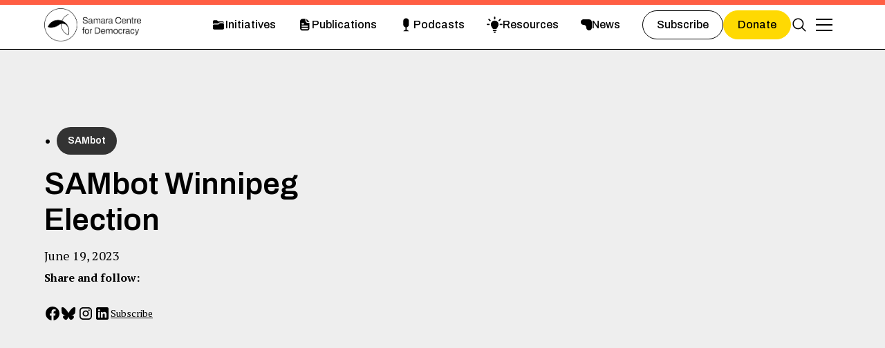

--- FILE ---
content_type: text/html
request_url: https://www.samaracentre.ca/articles/sambot-winnipeg-election
body_size: 75553
content:
<!DOCTYPE html><!-- Last Published: Wed Oct 22 2025 21:06:17 GMT+0000 (Coordinated Universal Time) --><html data-wf-domain="www.samaracentre.ca" data-wf-page="640f2f80a9cd7f44426b9d07" data-wf-site="637bf69c535266b301b6d14d" lang="en" data-wf-collection="640f2f80a9cd7f34ea6b9cce" data-wf-item-slug="sambot-winnipeg-election"><head><meta charset="utf-8"/><title>SAMbot Winnipeg Election  | Samara Centre for Democracy</title><meta content="SAMbot tracked online abuse during Winnipeg&#x27;s municipal election. Read our report to learn more about our findings." name="description"/><meta content="SAMbot Winnipeg Election  | Samara Centre for Democracy" property="og:title"/><meta content="SAMbot tracked online abuse during Winnipeg&#x27;s municipal election. Read our report to learn more about our findings." property="og:description"/><meta content="https://cdn.prod.website-files.com/637bf69c5352661ca8b6d15b/64f0b3d02ae9463cf062d48e_SAMbot%20Winnipeg%20Election.jpg" property="og:image"/><meta content="SAMbot Winnipeg Election  | Samara Centre for Democracy" property="twitter:title"/><meta content="SAMbot tracked online abuse during Winnipeg&#x27;s municipal election. Read our report to learn more about our findings." property="twitter:description"/><meta content="https://cdn.prod.website-files.com/637bf69c5352661ca8b6d15b/64f0b3d02ae9463cf062d48e_SAMbot%20Winnipeg%20Election.jpg" property="twitter:image"/><meta property="og:type" content="website"/><meta content="summary_large_image" name="twitter:card"/><meta content="width=device-width, initial-scale=1" name="viewport"/><link href="https://cdn.prod.website-files.com/637bf69c535266b301b6d14d/css/scd-dev.webflow.shared.3604c338e.css" rel="stylesheet" type="text/css"/><link href="https://fonts.googleapis.com" rel="preconnect"/><link href="https://fonts.gstatic.com" rel="preconnect" crossorigin="anonymous"/><script src="https://ajax.googleapis.com/ajax/libs/webfont/1.6.26/webfont.js" type="text/javascript"></script><script type="text/javascript">WebFont.load({  google: {    families: ["PT Serif:400,400italic,700,700italic","Open Sans:300,300italic,400,400italic,600,600italic,700,700italic,800,800italic","Archivo:100,200,300,regular,500,600,700,800,900,100italic,200italic,300italic,italic,500italic,600italic,700italic,800italic,900italic","Archivo:regular:latin,latin-ext","Roboto:300,regular,italic,500,700"]  }});</script><script type="text/javascript">!function(o,c){var n=c.documentElement,t=" w-mod-";n.className+=t+"js",("ontouchstart"in o||o.DocumentTouch&&c instanceof DocumentTouch)&&(n.className+=t+"touch")}(window,document);</script><link href="https://cdn.prod.website-files.com/637bf69c535266b301b6d14d/63e2b58167c8c51c694c84b3_samara_favi.png" rel="shortcut icon" type="image/x-icon"/><link href="https://cdn.prod.website-files.com/637bf69c535266b301b6d14d/63e2b59ddd7853ab549e9b3e_samara_preview.png" rel="apple-touch-icon"/><script src="https://www.google.com/recaptcha/api.js" type="text/javascript"></script><!-- [Attributes by Finsweet] CMS Slider -->
<script async src="https://cdn.jsdelivr.net/npm/@finsweet/attributes-cmsslider@1/cmsslider.js"></script>

<!-- [Attributes by Finsweet] Disable scrolling -->
<script defer src="https://cdn.jsdelivr.net/npm/@finsweet/attributes-scrolldisable@1/scrolldisable.js"></script>

<!-- Finsweet Attributes mirrorclick-->
<script async type="module"
src="https://cdn.jsdelivr.net/npm/@finsweet/attributes@2/attributes.js"
fs-mirrorclick
></script>

<!-- Nav bar search input animation -->
<script>
	document.addEventListener('DOMContentLoaded', function() {
	    var style = document.createElement('style');
	    style.innerHTML = `
            @keyframes openSearch {
                0% {
                    transform: translate3d(0px, 0px, 0px) scale3d(1, 1, 1) rotateX(0deg) rotateY(0deg) rotateZ(0deg) skew(0deg, 0deg);
            		width: 0px;
                }
                100% {
                    transform: translate3d(-650px, 0px, 0px) scale3d(1, 1, 1) rotateX(0deg) rotateY(0deg) rotateZ(0deg) skew(0deg, 0deg);
            		width: 650px;
                }
            }
			@keyframes closeSearch {
                0% {
                    transform: translate3d(-650px, 0px, 0px) scale3d(1, 1, 1) rotateX(0deg) rotateY(0deg) rotateZ(0deg) skew(0deg, 0deg);
            		width: 650px;
            		display: block;
                }
                100% {
                    transform: translate3d(0px, 0px, 0px) scale3d(1, 1, 1) rotateX(0deg) rotateY(0deg) rotateZ(0deg) skew(0deg, 0deg);
            		width: 0px;
					display: none;
                }
            }

            .animateOpen {
                animation: openSearch 0.5s ease;
            }
			.animateClose {
                animation: closeSearch 0.5s ease;
            }
        `;

	    document.head.appendChild(style);
	    var body = document.body;
	    body.addEventListener('click', function() {
	        var search = document.getElementById('animated-search');
			var closeButton = document.getElementById('search-close');
          
			if(!window.location.href.includes('search')){
if (search && window.getComputedStyle(search).display !== "none" && 
                    (!event.target.closest('nav') && !event.target.closest('.navbar22_component') || event.target.id === 'search-close')) {
                  search.style.cssText = null
                  search.value=''
                  closeButton.style.cssText = null
              }

              if (search && window.getComputedStyle(search).display === "none" && event.target.id === 'search-icon') {
				  search.value=''
                  closeButton.style.display = "block"
                  search.style.display = "block"
                  search.classList.add("animateOpen");
                  search.style.transform = "translate3d(-650px, 0px, 0px) scale3d(1, 1, 1) rotateX(0deg) rotateY(0deg) rotateZ(0deg) skew(0deg, 0deg)"
                  search.style.width = "650px"
              }
            }

	    })
	});
</script>

<!-- Google Tag Manager -->
<script>(function(w,d,s,l,i){w[l]=w[l]||[];w[l].push({'gtm.start':
new Date().getTime(),event:'gtm.js'});var f=d.getElementsByTagName(s)[0],
j=d.createElement(s),dl=l!='dataLayer'?'&l='+l:'';j.async=true;j.src=
'https://www.googletagmanager.com/gtm.js?id='+i+dl;f.parentNode.insertBefore(j,f);
})(window,document,'script','dataLayer','GTM-54HF2HF');</script>
<!-- End Google Tag Manager -->
<!-- Google Tag Manager (noscript) -->
<noscript><iframe src="https://www.googletagmanager.com/ns.html?id=GTM-54HF2HF"
height="0" width="0" style="display:none;visibility:hidden"></iframe></noscript>
<!-- End Google Tag Manager (noscript) -->
<!-- Custom Code - Eric Unger - November 2022 -->

<meta name="facebook-domain-verification" content="wy8jvvpsasefbahcdkdim7mdw0h5k1" />
<!-- font quality-->
<style>
  * {
  -webkit-font-smoothing: antialiased;
  -moz-osx-font-smoothing: grayscale;
}
</style>
<!-- webkit inputs -->
<style>
textarea,
input.text,
input[type="text"],
input[type="button"],
input[type="submit"],
input[type="phone"],
input[type="email"],
input[type="tel"],
.input-checkbox {
-webkit-appearance: none;
} 
  
/* line clamp */
.threelineclamp {
overflow: hidden;
    display: -webkit-box;
    -webkit-line-clamp: 3;
    -webkit-box-orient: vertical; 
} 
  
</style>


<!-- New 2025 Nav/Footer underline animation -->
<style>
/* Base styles for the links */
.navbar22_link, .navbar22_link-large {
  position: relative;
  text-decoration: none;
  color: #000; /* Adjust to preferred color */
}

.footer1_link, .footer1_social-link {
  position: relative;
  text-decoration: none;
  color: #fff; /* Adjust to preferred color */
}

/* Initially, the underline is hidden by setting opacity to 0 */
.navbar22_link::after, .navbar22_link-large::after, .footer1_link::after, .footer1_social-link::after {
  content: '';
  position: absolute;
  width: 100%; /* Full width of the text */
  height: 2px; /* Thickness of the underline */
  background-color: #000; /* Color of the underline */
  bottom: 0;
  left: 0;
  opacity: 0; /* Hide the underline initially */
  transition: opacity 0.15s ease-in; /* Ease-in effect for opacity */
}

.footer1_link::after, .footer1_social-link::after {
  background-color: #fff; /* Color of the underline */
  bottom: 9px;
}
/* For larger links, adjust the thickness of the underline */
.navbar22_link-large::after {
  height: 5px;
}

/* On hover, the underline becomes visible with a delay */
.navbar22_link:hover::after, .navbar22_link-large:hover::after, .footer1_link:hover::after, .footer1_social-link:hover::after {
  opacity: 1; /* Show the underline */
}

</style><!-- [Attributes by Finsweet] Copy to clipboard -->
<script defer src="https://cdn.jsdelivr.net/npm/@finsweet/attributes-copyclip@1/copyclip.js"></script>
<style>
.tooltip-trigger .tooltip::after {
content: "";
    color: white;
    position: absolute;
		top: -10px;
    border-width: 5px;
    border-style: solid;
    border-color: transparent transparent #000000 transparent;
    transform: rotateZ(360deg);
}

.tooltip-trigger:hover .tooltip {
  opacity: 100%;
}
</style>
<link rel="stylesheet" type="text/css" href="https://cdn.jsdelivr.net/npm/@splidejs/splide@3.2.2/dist/css/splide-core.min.css">
<style>
.splide__track {
  overflow: visible;
}
.splide__pagination {
  display:none;
}
</style></head><body><div><div data-animation="default" class="navbar22_component desktop-only w-nav" data-easing2="ease" fs-scrolldisable-element="smart-nav" data-easing="ease" data-collapse="all" data-w-id="39c8ad1c-8f76-0b09-9135-708192d7da12" role="banner" data-duration="400"><div class="navbar22_container"><a href="/" class="navbar22_logo-link w-nav-brand"><img width="Auto" height="48" alt="" src="https://cdn.prod.website-files.com/637bf69c535266b301b6d14d/67dde869c64677035f9ff100_Samara%20Logo.png" loading="lazy" class="navbar22_logo"/></a><div class="navbar22_link-wrapper"><a href="/article-categories/initiatives" class="navbar22_link w-inline-block"><img src="https://cdn.prod.website-files.com/637bf69c535266b301b6d14d/67cf9449d4d4dfb8ed837f18_SCD_Project.svg" loading="lazy" alt=""/><div>Initiatives</div></a><a href="/article-categories/publications" class="navbar22_link w-inline-block"><img src="https://cdn.prod.website-files.com/637bf69c535266b301b6d14d/67cf944fbcd0237925ff9935_SCD_Report.svg" loading="lazy" alt=""/><div>Publications</div></a><a href="/podcast-list" class="navbar22_link w-inline-block"><img src="https://cdn.prod.website-files.com/637bf69c535266b301b6d14d/67cf94542442d672290b7770_SCD_Podcast.svg" loading="lazy" alt=""/><div>Podcasts</div></a><a href="/article-categories/resources" class="navbar22_link w-inline-block"><img src="https://cdn.prod.website-files.com/637bf69c535266b301b6d14d/68cc624bc3809dbc5b044263_Group.svg" loading="lazy" width="23" alt="Lightbulb"/><div>Resources</div></a><a href="/article-categories/news-commentary" class="navbar22_link w-inline-block"><img src="https://cdn.prod.website-files.com/637bf69c535266b301b6d14d/67d0ba485304bd77ae37982f_Layer%202.svg" loading="lazy" alt=""/><div>News</div></a></div><div class="navbar22_wrapper"><div class="navbar22_link-wrapper"><a data-w-id="efb7161f-ecec-865b-d0a2-e9744e1dc19d" href="#" class="button is-secondary is-small w-button">Subscribe</a><a href="/donate" class="button is-small w-button">Donate</a><a href="https://www.samaracentre.ca/search" class="w-inline-block"><div class="icon-embed-xsmall w-embed"><svg xmlns="http://www.w3.org/2000/svg" x="0px" y="0px" width="100" height="100" viewBox="0,0,256,256">
<g fill="#ffffff" fil="none" stroke="none" stroke-width="1" stroke-linecap="butt" stroke-linejoin="miter" stroke-miterlimit="10" stroke-dasharray="" stroke-dashoffset="0" font-family="none" font-weight="none" font-size="none" text-anchor="none" style="mix-blend-mode: normal"><g transform="scale(8.53333,8.53333)"><path d="M13,3c-5.511,0 -10,4.489 -10,10c0,5.511 4.489,10 10,10c2.39651,0 4.59738,-0.85101 6.32227,-2.26367l5.9707,5.9707c0.25082,0.26124 0.62327,0.36648 0.97371,0.27512c0.35044,-0.09136 0.62411,-0.36503 0.71547,-0.71547c0.09136,-0.35044 -0.01388,-0.72289 -0.27512,-0.97371l-5.9707,-5.9707c1.41266,-1.72488 2.26367,-3.92576 2.26367,-6.32227c0,-5.511 -4.489,-10 -10,-10zM13,5c4.43012,0 8,3.56988 8,8c0,4.43012 -3.56988,8 -8,8c-4.43012,0 -8,-3.56988 -8,-8c0,-4.43012 3.56988,-8 8,-8z" fill="currentColor"></path></g></g>
</svg></div></a></div><nav role="navigation" fs-scrolldisable-element="when-visible" class="navbar22_menu w-nav-menu"><div class="navbar22_menu-wrapper"><div class="navbar22_menu-left"><div class="navbar22_menu-links-wrapper"><a href="/about" id="w-node-_39c8ad1c-8f76-0b09-9135-708192d7da35-92d7da11" class="navbar22_link-large w-nav-link">About</a><a href="/contact" id="w-node-_39c8ad1c-8f76-0b09-9135-708192d7da37-92d7da11" class="navbar22_link-large w-nav-link">Contact</a><a href="/events" id="w-node-_39c8ad1c-8f76-0b09-9135-708192d7da39-92d7da11" class="navbar22_link-large w-nav-link">Events</a><a href="/donate" id="w-node-_39c8ad1c-8f76-0b09-9135-708192d7da3b-92d7da11" class="navbar22_link-large w-nav-link">Donate</a></div></div><div id="w-node-_39c8ad1c-8f76-0b09-9135-708192d7da3d-92d7da11" class="navbar22_bottom"><div class="w-layout-grid navbar22_social-list"><a href="https://www.facebook.com/TheSamaraCentre" target="_blank" class="navbar22_social-link w-inline-block"><div class="social-icon w-embed"><svg width="100%" height="100%" viewBox="0 0 24 24" fill="none" xmlns="http://www.w3.org/2000/svg">
<path d="M22 12.0611C22 6.50451 17.5229 2 12 2C6.47715 2 2 6.50451 2 12.0611C2 17.0828 5.65684 21.2452 10.4375 22V14.9694H7.89844V12.0611H10.4375V9.84452C10.4375 7.32296 11.9305 5.93012 14.2146 5.93012C15.3088 5.93012 16.4531 6.12663 16.4531 6.12663V8.60261H15.1922C13.95 8.60261 13.5625 9.37822 13.5625 10.1739V12.0611H16.3359L15.8926 14.9694H13.5625V22C18.3432 21.2452 22 17.083 22 12.0611Z" fill="CurrentColor"/>
</svg></div></a><a href="https://bsky.app/profile/thesamaracentre.bsky.social" target="_blank" class="navbar22_social-link w-inline-block"><div class="social-icon w-embed"><svg width="100%" height="100%" viewBox="0 0 24 20" fill="none" xmlns="http://www.w3.org/2000/svg">
<path d="M5.25017 2.07844C7.57753 3.86807 10.0809 7.49667 11 9.44399C11.9191 7.49682 14.4223 3.86803 16.7498 2.07844C18.4291 0.787126 21.15 -0.212023 21.15 2.96732C21.15 3.60228 20.7945 8.3013 20.5861 9.06417C19.8615 11.7164 17.221 12.3929 14.8723 11.9835C18.9778 12.6992 20.0222 15.0698 17.7667 17.4404C13.4831 21.9427 11.6099 16.3108 11.1297 14.8677C11.0417 14.6031 11.0005 14.4794 10.9999 14.5846C10.9993 14.4793 10.9581 14.6031 10.8701 14.8677C10.3902 16.3108 8.51699 21.9428 4.23309 17.4404C1.97755 15.0698 3.02192 12.699 7.12749 11.9835C4.77871 12.3929 2.13824 11.7164 1.41374 9.06417C1.20527 8.30123 0.849854 3.60221 0.849854 2.96732C0.849854 -0.212023 3.57082 0.787126 5.25005 2.07844H5.25017Z" fill="CurrentColor"/>
</svg></div></a><a href="https://www.instagram.com/thesamaracentre/" target="_blank" class="navbar22_social-link w-inline-block"><div class="social-icon w-embed"><svg width="100%" height="100%" viewBox="0 0 24 24" fill="none" xmlns="http://www.w3.org/2000/svg">
<path fill-rule="evenodd" clip-rule="evenodd" d="M16 3H8C5.23858 3 3 5.23858 3 8V16C3 18.7614 5.23858 21 8 21H16C18.7614 21 21 18.7614 21 16V8C21 5.23858 18.7614 3 16 3ZM19.25 16C19.2445 17.7926 17.7926 19.2445 16 19.25H8C6.20735 19.2445 4.75549 17.7926 4.75 16V8C4.75549 6.20735 6.20735 4.75549 8 4.75H16C17.7926 4.75549 19.2445 6.20735 19.25 8V16ZM16.75 8.25C17.3023 8.25 17.75 7.80228 17.75 7.25C17.75 6.69772 17.3023 6.25 16.75 6.25C16.1977 6.25 15.75 6.69772 15.75 7.25C15.75 7.80228 16.1977 8.25 16.75 8.25ZM12 7.5C9.51472 7.5 7.5 9.51472 7.5 12C7.5 14.4853 9.51472 16.5 12 16.5C14.4853 16.5 16.5 14.4853 16.5 12C16.5027 10.8057 16.0294 9.65957 15.1849 8.81508C14.3404 7.97059 13.1943 7.49734 12 7.5ZM9.25 12C9.25 13.5188 10.4812 14.75 12 14.75C13.5188 14.75 14.75 13.5188 14.75 12C14.75 10.4812 13.5188 9.25 12 9.25C10.4812 9.25 9.25 10.4812 9.25 12Z" fill="CurrentColor"/>
</svg></div></a><a href="https://www.linkedin.com/company/samara-centre-for-democracy" target="_blank" class="navbar22_social-link w-inline-block"><div class="social-icon w-embed"><svg width="100%" height="100%" viewBox="0 0 24 24" fill="none" xmlns="http://www.w3.org/2000/svg">
<path fill-rule="evenodd" clip-rule="evenodd" d="M5 3H19C20.1046 3 21 3.89543 21 5V19C21 20.1046 20.1046 21 19 21H5C3.89543 21 3 20.1046 3 19V5C3 3.89543 3.89543 3 5 3ZM8 18C8.27614 18 8.5 17.7761 8.5 17.5V10.5C8.5 10.2239 8.27614 10 8 10H6.5C6.22386 10 6 10.2239 6 10.5V17.5C6 17.7761 6.22386 18 6.5 18H8ZM7.25 9C6.42157 9 5.75 8.32843 5.75 7.5C5.75 6.67157 6.42157 6 7.25 6C8.07843 6 8.75 6.67157 8.75 7.5C8.75 8.32843 8.07843 9 7.25 9ZM17.5 18C17.7761 18 18 17.7761 18 17.5V12.9C18.0325 11.3108 16.8576 9.95452 15.28 9.76C14.177 9.65925 13.1083 10.1744 12.5 11.1V10.5C12.5 10.2239 12.2761 10 12 10H10.5C10.2239 10 10 10.2239 10 10.5V17.5C10 17.7761 10.2239 18 10.5 18H12C12.2761 18 12.5 17.7761 12.5 17.5V13.75C12.5 12.9216 13.1716 12.25 14 12.25C14.8284 12.25 15.5 12.9216 15.5 13.75V17.5C15.5 17.7761 15.7239 18 16 18H17.5Z" fill="CurrentColor"/>
</svg></div></a><a href="https://www.youtube.com/c/thesamaracentrefordemocracy" target="_blank" class="navbar22_social-link w-inline-block"><div class="icon-embed-xsmall w-embed"><svg width="100%" height="100%" viewBox="0 0 24 24" fill="none" xmlns="http://www.w3.org/2000/svg">
<path fill-rule="evenodd" clip-rule="evenodd" d="M20.5686 4.77345C21.5163 5.02692 22.2555 5.76903 22.5118 6.71673C23.1821 9.42042 23.1385 14.5321 22.5259 17.278C22.2724 18.2257 21.5303 18.965 20.5826 19.2213C17.9071 19.8831 5.92356 19.8015 3.40294 19.2213C2.45524 18.9678 1.71595 18.2257 1.45966 17.278C0.827391 14.7011 0.871044 9.25144 1.44558 6.73081C1.69905 5.78311 2.44116 5.04382 3.38886 4.78753C6.96561 4.0412 19.2956 4.282 20.5686 4.77345ZM9.86682 8.70227L15.6122 11.9974L9.86682 15.2925V8.70227Z" fill="CurrentColor"/>
</svg></div></a></div></div></div></nav><div class="navbar22_menu-button w-nav-button"><div class="menu-icon4"><div class="menu-icon4_wrapper"><div class="menu-icon4_line-top"></div><div class="menu-icon4_line-middle"><div class="menu-icon4_line-middle-top"></div><div class="menu-icon4_line-middle-base"></div></div><div class="menu-icon4_line-bottom"></div></div></div></div></div></div></div><div data-animation="over-right" class="navbar3_component mobile-only w-nav" data-easing2="ease" fs-scrolldisable-element="smart-nav" data-easing="ease" data-collapse="medium" data-w-id="39c8ad1c-8f76-0b09-9135-708192d7da51" role="banner" data-duration="400"><div class="navbar3_container"><nav role="navigation" class="navbar3_menu w-nav-menu"><div class="navbar3_close-button"><a data-w-id="39c8ad1c-8f76-0b09-9135-708192d7da55" href="#" class="w-inline-block"><img src="https://cdn.prod.website-files.com/637bf69c535266b301b6d14d/67cf9f5d7c99d2cf0e3e8c90_icon-close.svg" loading="lazy" width="16" alt=""/></a></div><a href="/article-categories/initiatives" class="navbar22_link mobile w-inline-block"><img src="https://cdn.prod.website-files.com/637bf69c535266b301b6d14d/67cf9449d4d4dfb8ed837f18_SCD_Project.svg" loading="lazy" alt=""/><div>Initiatives</div></a><a href="/article-categories/publications" class="navbar22_link mobile w-inline-block"><img src="https://cdn.prod.website-files.com/637bf69c535266b301b6d14d/67cf944fbcd0237925ff9935_SCD_Report.svg" loading="lazy" alt=""/><div>Publications</div></a><a href="/podcast-list" class="navbar22_link mobile w-inline-block"><img src="https://cdn.prod.website-files.com/637bf69c535266b301b6d14d/67cf94542442d672290b7770_SCD_Podcast.svg" loading="lazy" alt=""/><div>Podcasts</div></a><a href="/article-categories/resources" class="navbar22_link mobile w-inline-block"><img src="https://cdn.prod.website-files.com/637bf69c535266b301b6d14d/68cc624bc3809dbc5b044263_Group.svg" loading="lazy" width="21" alt="Lightbulb"/><div>Resources</div></a><a href="/article-categories/news-commentary" class="navbar22_link mobile w-inline-block"><img src="https://cdn.prod.website-files.com/637bf69c535266b301b6d14d/67d0ba485304bd77ae37982f_Layer%202.svg" loading="lazy" alt=""/><div>News</div></a><div class="episode-separator navbar3"></div><a href="/about" class="navbar3_link w-nav-link">About</a><a href="/events" class="navbar3_link w-nav-link">Events</a><a href="/contact" class="navbar3_link w-nav-link">Contact</a><div class="margin-top margin-medium"><div class="margin-bottom margin-medium"><div class="div-block-71"><a href="https://www.samaracentre.ca/search" class="w-inline-block"><div class="w-embed"><svg xmlns="http://www.w3.org/2000/svg" x="0px" y="0px" width="36" height="36" viewBox="0,0,256,256">
<g fill="#ffffff" fil="none" stroke="none" stroke-width="1" stroke-linecap="butt" stroke-linejoin="miter" stroke-miterlimit="10" stroke-dasharray="" stroke-dashoffset="0" font-family="none" font-weight="none" font-size="none" text-anchor="none" style="mix-blend-mode: normal"><g transform="scale(8.53333,8.53333)"><path d="M13,3c-5.511,0 -10,4.489 -10,10c0,5.511 4.489,10 10,10c2.39651,0 4.59738,-0.85101 6.32227,-2.26367l5.9707,5.9707c0.25082,0.26124 0.62327,0.36648 0.97371,0.27512c0.35044,-0.09136 0.62411,-0.36503 0.71547,-0.71547c0.09136,-0.35044 -0.01388,-0.72289 -0.27512,-0.97371l-5.9707,-5.9707c1.41266,-1.72488 2.26367,-3.92576 2.26367,-6.32227c0,-5.511 -4.489,-10 -10,-10zM13,5c4.43012,0 8,3.56988 8,8c0,4.43012 -3.56988,8 -8,8c-4.43012,0 -8,-3.56988 -8,-8c0,-4.43012 3.56988,-8 8,-8z" fill="currentColor"></path></g></g>
</svg></div></a></div></div></div><a href="/donate" class="button is-fullwidth w-button">Donate</a><div class="margin-vertical margin-small"><a data-w-id="e71d74cb-fedc-04d7-d008-a732a0d52f07" href="#" class="button is-secondary is-fullwidth w-button">Subscribe</a></div></nav><a href="/" id="w-node-_39c8ad1c-8f76-0b09-9135-708192d7da79-92d7da11" class="navbar3_logo-link w-nav-brand"><img width="108" loading="lazy" alt="" src="https://cdn.prod.website-files.com/637bf69c535266b301b6d14d/67dde869c64677035f9ff100_Samara%20Logo.png" class="navbar3_logo"/></a><a id="w-node-_39c8ad1c-8f76-0b09-9135-708192d7da7b-92d7da11" href="#" class="button-22 is-navbar3-button hide w-button">Button</a><div id="w-node-_39c8ad1c-8f76-0b09-9135-708192d7da7d-92d7da11" class="navbar3_menu-button w-nav-button"><div class="menu-icon3"><div class="menu-icon3_line-top"></div><div class="menu-icon3_line-middle"></div><div class="menu-icon3_line-bottom"></div></div></div><div class="navbar3_menu-background"></div></div></div><div class="sidebar_wrapper"><div fs-mirrorclick-element="" fs-scrolldisable-element="when-visible" data-w-id="0d682878-4663-783e-203f-92244c7f4345" class="sidebar-subscribe padding-vertical padding-xsmall"><div class="sidebar-close padding-horizontal padding-small"><a fs-mirrorclick-element="target" data-w-id="f7fb5c8a-697a-d5a4-e9da-73563522db12" href="#" class="w-inline-block"><img src="https://cdn.prod.website-files.com/637bf69c535266b301b6d14d/67cf9f5d7c99d2cf0e3e8c90_icon-close.svg" loading="lazy" width="16" alt=""/></a></div><div class="padding-horizontal padding-xxsmall"><section class="section_layout209"><div class="padding-global"><div class="container-large"><div class="margin-top margin-medium"><div class="layout209_component"><div class="w-layout-grid layout209_content"><div id="w-node-_8c0e654d-e825-dec3-a893-f23a80d47609-92d7da11" class="layout209_content-right"><div class="margin-bottom margin-xsmall"><p class="text-color-alternate text-size-small margin-0">Subscribe To Our Newsletter</p></div><div class="margin-bottom margin-xsmall"><h2 class="heading-style-h4 text-color-white">Join our vibrant community, home to thousands of active citizens.</h2></div><h2 class="text-color-alternate text-size-medium">Get the latest updates straight to your inbox:</h2><div class="flex-block-vertical-1rem"><div class="flex-block-horizontal-0-5rem"><img src="https://cdn.prod.website-files.com/637bf69c535266b301b6d14d/68506354cd9d37039d0046c3_Vector%20(2).svg" loading="lazy" width="12" height="Auto" alt=""/><p class="heading-style-h7 text-color-alternate margin-0">New initiatives, podcast episodes, and reports</p></div><div class="flex-block-horizontal-0-5rem"><img src="https://cdn.prod.website-files.com/637bf69c535266b301b6d14d/685064d93fe637a33328b50d_Vector%20(5).svg" loading="lazy" width="15" height="Auto" alt=""/><p class="heading-style-h7 text-color-alternate margin-0">Virtual and in-person events across Canada</p></div><div class="flex-block-horizontal-0-5rem"><img src="https://cdn.prod.website-files.com/637bf69c535266b301b6d14d/685063543a67b3a90774a531_Vector%20(1).svg" loading="lazy" width="17" height="Auto" alt=""/><p class="heading-style-h7 text-color-alternate margin-0">Organization announcements </p></div></div><div data-signup-location="sidebar" class="ac-newsletter-component"><div class="w-embed w-script"><style>
  /* Import fonts */
  @import url('https://fonts.bunny.net/css?family=archivo:400,700');
  @import url('https://fonts.googleapis.com/css2?family=PT+Serif:ital,wght@0,400;0,700&display=swap');

  /* ————— Base & Existing Styles —————
     (Paste in all of your original form, error, datepicker,
     reCAPTCHA, and responsive CSS here, unchanged.)
  —————————————————————————————————————————— */

  /* ————— Your Prior Adjustments ————— */
  /* 1) Remove outer padding */
  #_form_1_ { padding: 0 !important; }
  /* 2) White thank-you text */
  #_form_1_ ._form-thank-you,
  #_form_1_ ._form-thank-you * {
    color: #fff !important;
  }
  /* 3) Side-by-side name fields */
  #_form_1_ .name-row { display: flex; gap: 10px; }
  #_form_1_ .name-row ._form_element { flex: 1; max-width: none; }
  /* 4) 10px vertical gap on mobile */
  @media screen and (max-width: 667px) {
    #_form_1_ ._form_element { margin-bottom: 10px !important; }
  }

  /* ————— New Field Outline Styling ————— */
  #_form_1_ input[type="text"],
  #_form_1_ input[type="tel"],
  #_form_1_ input[type="date"],
  #_form_1_ textarea {
    background: transparent !important;
    border: 1px solid #AAAAAA !important;
    border-radius: 10px !important;
    color: #fff !important;                     /* typed text white */
    font-family: 'PT Serif', serif !important;
    padding: 6px !important;
    box-sizing: border-box;
  }

  /* Placeholder text color */
  #_form_1_ input::placeholder,
  #_form_1_ textarea::placeholder {
    color: #AAAAAA !important;
  }

  /* Labels/help text white */
  #_form_1_ ._form-label,
  #_form_1_ .sms_consent_message {
    color: #fff !important;
  }

  /* ————— Force typed text white on all inputs/textareas ————— */
  #_form_1_ input,
  #_form_1_ textarea {
    color: #fff !important;
  }
</style>

<form
  method="POST"
  action="https://thesamaracentrefordemocracy.activehosted.com/proc.php"
  id="_form_1_"
  class="_form _form_1 _inline-form _dark"
  novalidate
  data-styles-version="5"
>
  <input type="hidden" name="u" value="1"/>
  <input type="hidden" name="f" value="1"/>
  <input type="hidden" name="s"/>
  <input type="hidden" name="c" value="0"/>
  <input type="hidden" name="m" value="0"/>
  <input type="hidden" name="act" value="sub"/>
  <input type="hidden" name="v" value="2"/>
  <input type="hidden" name="or" value="3dffc9f1bf29cac2a27feec4bbe7e831"/>

  <div class="_form-content">
    <div class="_form_element _x30961601 _full_width">
      <div class="_field-wrapper">
        <input
          type="text"
          id="email"
          name="email"
          placeholder="Email Address"
          required
          style="color:#fff!important;font-family:'PT Serif',serif!important;"
        />
      </div>
    </div>

    <div class="name-row">
      <div class="_form_element _x52020790 _full_width">
        <div class="_field-wrapper">
          <input
            type="text"
            id="firstname"
            name="firstname"
            placeholder="First Name"
            required
            style="color:#fff!important;font-family:'PT Serif',serif!important;"
          />
        </div>
      </div>
      <div class="_form_element _x43679132 _full_width">
        <div class="_field-wrapper">
          <input
            type="text"
            id="lastname"
            name="lastname"
            placeholder="Last Name"
            required
            style="color:#fff!important;font-family:'PT Serif',serif!important;"
          />
        </div>
      </div>
    </div>

    <div class="_form_element _x42859391 _full_width">
      <div class="_field-wrapper">
        <input
          type="text"
          id="field[18]"
          name="field[18]"
          placeholder="Postal Code (Optional)"
          style="color:#fff!important;font-family:'PT Serif',serif!important;"
        />
      </div>
    </div>

    <div class="_form_element _x83234903 _full_width">
      <div
        class="g-recaptcha"
        data-sitekey="6LcwIw8TAAAAACP1ysM08EhCgzd6q5JAOUR1a0Go"
      ></div>
    </div>

    <div class="_button-wrapper _full_width">
      <button id="_form_1_submit" class="_submit" type="submit">
        Subscribe
      </button>
    </div>
    <div class="_clear-element"></div>
  </div>

  <div class="_form-thank-you" style="display:none;"></div>
</form>

<script>
  window.cfields = { "18": "postalcode" };
  window._show_thank_you = function (id, message, trackcmp_url, email) {
    var form = document.getElementById("_form_" + id + "_"),
        ty = form.querySelector("._form-thank-you");
    form.querySelector("._form-content").style.display = "none";
    ty.innerHTML = message;
    ty.style.display = "block";
    const vgoAlias = typeof visitorGlobalObjectAlias === "undefined"
                     ? "vgo"
                     : visitorGlobalObjectAlias;
    var visitorObject = window[vgoAlias];
    if (email && visitorObject) {
      visitorObject("setEmail", email);
      visitorObject("update");
    } else if (trackcmp_url) {
      _load_script(trackcmp_url);
    }
    if (window._form_callback) window._form_callback(id);
  };
  /* rest of your original form-handling scripts unchanged */
</script></div><div class="hide w-embed w-script"><style>@import url(https://fonts.bunny.net/css?family=archivo:400,700);</style>
<style>
    #_form_1_ {
        font-size: 14px;
        line-height: 1.6;
        font-family: arial, helvetica, sans-serif;
        margin: 0
    }

    #_form_1_ * {
        outline: 0
    }

    ._form_hide {
        display: none;
        visibility: hidden
    }

    ._form_show {
        display: block;
        visibility: visible
    }

    #_form_1_._form-top {
        top: 0
    }

    #_form_1_._form-bottom {
        bottom: 0
    }

    #_form_1_._form-left {
        left: 0
    }

    #_form_1_._form-right {
        right: 0
    }

    #_form_1_ input[type="text"],
    #_form_1_ input[type="tel"],
    #_form_1_ input[type="date"],
    #_form_1_ textarea {
        padding: 6px;
        height: auto;
        border: #979797 1px solid;
        border-radius: 4px;
        color: #000 !important;
        font-size: 14px;
        -webkit-box-sizing: border-box;
        -moz-box-sizing: border-box;
        box-sizing: border-box
    }

    #_form_1_ textarea {
        resize: none
    }

    #_form_1_ ._submit {
        -webkit-appearance: none;
        cursor: pointer;
        font-family: arial, sans-serif;
        font-size: 14px;
        text-align: center;
        background: #FFD902 !important;
        border: 0 !important;
        -moz-border-radius: 100px !important;
        -webkit-border-radius: 100px !important;
        border-radius: 100px !important;
        color: #030303 !important;
        padding: 15px !important
    }

    #_form_1_ ._submit:disabled {
        cursor: not-allowed;
        opacity: 0.4
    }

    #_form_1_ ._submit.processing {
        position: relative
    }

    #_form_1_ ._submit.processing::before {
        content: "";
        width: 1em;
        height: 1em;
        position: absolute;
        z-index: 1;
        top: 50%;
        left: 50%;
        border: double 3px transparent;
        border-radius: 50%;
        background-image: linear-gradient(#FFD902, #FFD902), conic-gradient(#FFD902, #030303);
        background-origin: border-box;
        background-clip: content-box, border-box;
        animation: 1200ms ease 0s infinite normal none running _spin
    }

    #_form_1_ ._submit.processing::after {
        content: "";
        position: absolute;
        top: 0;
        bottom: 0;
        left: 0;
        right: 0;
        background: #FFD902 !important;
        border: 0 !important;
        -moz-border-radius: 100px !important;
        -webkit-border-radius: 100px !important;
        border-radius: 100px !important;
        color: #030303 !important;
        padding: 15px !important
    }

    @keyframes _spin {
        0% {
            transform: translate(-50%, -50%) rotate(90deg)
        }

        100% {
            transform: translate(-50%, -50%) rotate(450deg)
        }
    }

    #_form_1_ ._close-icon {
        cursor: pointer;
        background-image: url("https://d226aj4ao1t61q.cloudfront.net/esfkyjh1u_forms-close-dark.png");
        background-repeat: no-repeat;
        background-size: 14.2px 14.2px;
        position: absolute;
        display: block;
        top: 11px;
        right: 9px;
        overflow: hidden;
        width: 16.2px;
        height: 16.2px
    }

    #_form_1_ ._close-icon:before {
        position: relative
    }

    #_form_1_ ._form-body {
        margin-bottom: 30px
    }

    #_form_1_ ._form-image-left {
        width: 150px;
        float: left
    }

    #_form_1_ ._form-content-right {
        margin-left: 164px
    }

    #_form_1_ ._form-branding {
        color: #fff;
        font-size: 10px;
        clear: both;
        text-align: left;
        margin-top: 30px;
        font-weight: 100
    }

    #_form_1_ ._form-branding ._logo {
        display: block;
        width: 130px;
        height: 14px;
        margin-top: 6px;
        background-image: url("https://d226aj4ao1t61q.cloudfront.net/hh9ujqgv5_aclogo_li.png");
        background-size: 130px auto;
        background-repeat: no-repeat
    }

    #_form_1_ .form-sr-only {
        position: absolute;
        width: 1px;
        height: 1px;
        padding: 0;
        margin: -1px;
        overflow: hidden;
        clip: rect(0, 0, 0, 0);
        border: 0
    }

    #_form_1_ ._form-label,
    #_form_1_ ._form_element ._form-label {
        font-weight: bold;
        margin-bottom: 5px;
        display: block
    }

    #_form_1_._dark ._form-branding {
        color: #333
    }

    #_form_1_._dark ._form-branding ._logo {
        background-image: url("https://d226aj4ao1t61q.cloudfront.net/jftq2c8s_aclogo_dk.png")
    }

    #_form_1_ ._form_element {
        position: relative;
        margin-bottom: 10px;
        font-size: 0;
        max-width: 100%
    }

    #_form_1_ ._form_element * {
        font-size: 14px
    }

    #_form_1_ ._form_element._clear {
        clear: both;
        width: 100%;
        float: none
    }

    #_form_1_ ._form_element._clear:after {
        clear: left
    }

    #_form_1_ ._form_element input[type="text"],
    #_form_1_ ._form_element input[type="date"],
    #_form_1_ ._form_element select,
    #_form_1_ ._form_element textarea:not(.g-recaptcha-response) {
        display: block;
        width: 100%;
        -webkit-box-sizing: border-box;
        -moz-box-sizing: border-box;
        box-sizing: border-box;
        font-family: inherit
    }

    #_form_1_ ._field-wrapper {
        position: relative
    }

    #_form_1_ ._inline-style {
        float: left
    }

    #_form_1_ ._inline-style input[type="text"] {
        width: 150px
    }

    #_form_1_ ._inline-style:not(._clear)+._inline-style:not(._clear) {
        margin-left: 20px
    }

    #_form_1_ ._form_element img._form-image {
        max-width: 100%
    }

    #_form_1_ ._form_element ._form-fieldset {
        border: 0;
        padding: 0.01em 0 0 0;
        margin: 0;
        min-width: 0
    }

    #_form_1_ ._clear-element {
        clear: left
    }

    #_form_1_ ._full_width {
        width: 100%
    }

    #_form_1_ ._form_full_field {
        display: block;
        width: 100%;
        margin-bottom: 10px
    }

    #_form_1_ input[type="text"]._has_error,
    #_form_1_ textarea._has_error {
        border: #F37C7B 1px solid
    }

    #_form_1_ input[type="checkbox"]._has_error {
        outline: #F37C7B 1px solid
    }

    #_form_1_ ._show_be_error {
        float: left
    }

    #_form_1_ ._error {
        display: block;
        position: absolute;
        font-size: 14px;
        z-index: 10000001
    }

    #_form_1_ ._error._above {
        padding-bottom: 4px;
        bottom: 39px;
        right: 0
    }

    #_form_1_ ._error._below {
        padding-top: 8px;
        top: 100%;
        right: 0
    }

    #_form_1_ ._error._above ._error-arrow {
        bottom: -4px;
        right: 15px;
        border-left: 8px solid transparent;
        border-right: 8px solid transparent;
        border-top: 8px solid #FFDDDD
    }

    #_form_1_ ._error._below ._error-arrow {
        top: 0;
        right: 15px;
        border-left: 8px solid transparent;
        border-right: 8px solid transparent;
        border-bottom: 8px solid #FFDDDD
    }

    #_form_1_ ._error-inner {
        padding: 12px 12px 12px 36px;
        background-color: #FFDDDD;
        background-image: url("data:image/svg+xml,%3Csvg width='16' height='16' viewBox='0 0 16 16' fill='none' xmlns='http://www.w3.org/2000/svg'%3E%3Cpath fill-rule='evenodd' clip-rule='evenodd' d='M16 8C16 12.4183 12.4183 16 8 16C3.58172 16 0 12.4183 0 8C0 3.58172 3.58172 0 8 0C12.4183 0 16 3.58172 16 8ZM9 3V9H7V3H9ZM9 13V11H7V13H9Z' fill='%23CA0000'/%3E%3C/svg%3E");
        background-repeat: no-repeat;
        background-position: 12px center;
        font-size: 14px;
        font-family: arial, sans-serif;
        font-weight: 600;
        line-height: 16px;
        color: #000;
        text-align: center;
        text-decoration: none;
        -webkit-border-radius: 4px;
        -moz-border-radius: 4px;
        border-radius: 4px;
        box-shadow: 0 1px 4px rgba(31, 33, 41, 0.298295)
    }

    @media only screen and (max-width:319px) {
        #_form_1_ ._error-inner {
            padding: 7px 7px 7px 25px;
            font-size: 12px;
            line-height: 12px;
            background-position: 4px center;
            max-width: 100px;
            white-space: nowrap;
            overflow: hidden;
            text-overflow: ellipsis
        }
    }

    #_form_1_ ._error-inner._form_error {
        margin-bottom: 5px;
        text-align: left
    }

    #_form_1_ ._button-wrapper ._error-inner._form_error {
        position: static
    }

    #_form_1_ ._error-inner._no_arrow {
        margin-bottom: 10px
    }

    #_form_1_ ._error-arrow {
        position: absolute;
        width: 0;
        height: 0
    }

    #_form_1_ ._error-html {
        margin-bottom: 10px
    }

    .pika-single {
        z-index: 10000001 !important
    }

    #_form_1_ input[type="text"].datetime_date {
        width: 69%;
        display: inline
    }

    #_form_1_ select.datetime_time {
        width: 29%;
        display: inline;
        height: 32px
    }

    #_form_1_ input[type="date"].datetime_date {
        width: 69%;
        display: inline-flex
    }

    #_form_1_ input[type="time"].datetime_time {
        width: 29%;
        display: inline-flex
    }

    @media (min-width:320px) and (max-width:667px) {
        ::-webkit-scrollbar {
            display: none
        }

        #_form_1_ {
            margin: 0;
            width: 100%;
            min-width: 100%;
            max-width: 100%;
            box-sizing: border-box
        }

        #_form_1_ * {
            -webkit-box-sizing: border-box;
            -moz-box-sizing: border-box;
            box-sizing: border-box;
            font-size: 1em
        }

        #_form_1_ ._form-content {
            margin: 0;
            width: 100%
        }

        #_form_1_ ._form-inner {
            display: block;
            min-width: 100%
        }

        #_form_1_ ._form-title,
        #_form_1_ ._inline-style {
            margin-top: 0;
            margin-right: 0;
            margin-left: 0
        }

        #_form_1_ ._form-title {
            font-size: 1.2em
        }

        #_form_1_ ._form_element {
            margin: 0 0 20px;
            padding: 0;
            width: 100%
        }

        #_form_1_ ._form-element,
        #_form_1_ ._inline-style,
        #_form_1_ input[type="text"],
        #_form_1_ label,
        #_form_1_ p,
        #_form_1_ textarea:not(.g-recaptcha-response) {
            float: none;
            display: block;
            width: 100%
        }

        #_form_1_ ._row._checkbox-radio label {
            display: inline
        }

        #_form_1_ ._row,
        #_form_1_ p,
        #_form_1_ label {
            margin-bottom: 0.7em;
            width: 100%
        }

        #_form_1_ ._row input[type="checkbox"],
        #_form_1_ ._row input[type="radio"] {
            margin: 0 !important;
            vertical-align: middle !important
        }

        #_form_1_ ._row input[type="checkbox"]+span label {
            display: inline
        }

        #_form_1_ ._row span label {
            margin: 0 !important;
            width: initial !important;
            vertical-align: middle !important
        }

        #_form_1_ ._form-image {
            max-width: 100%;
            height: auto !important
        }

        #_form_1_ input[type="text"] {
            padding-left: 10px;
            padding-right: 10px;
            font-size: 16px;
            line-height: 1.3em;
            -webkit-appearance: none
        }

        #_form_1_ input[type="radio"],
        #_form_1_ input[type="checkbox"] {
            display: inline-block;
            width: 1.3em;
            height: 1.3em;
            font-size: 1em;
            margin: 0 0.3em 0 0;
            vertical-align: baseline
        }

        #_form_1_ button[type="submit"] {
            padding: 20px;
            font-size: 1.5em
        }

        #_form_1_ ._inline-style {
            margin: 20px 0 0 !important
        }

        #_form_1_ ._inline-style input[type="text"] {
            width: 100%
        }
    }

    #_form_1_ .sms_consent_checkbox {
        position: relative;
        width: 100%;
        display: flex;
        align-items: flex-start;
        padding: 20px 0
    }

    #_form_1_ .sms_consent_checkbox input[type="checkbox"] {
        float: left;
        margin: 5px 10px 10px 0
    }

    #_form_1_ .sms_consent_checkbox .sms_consent_message {
        display: inline;
        float: left;
        text-align: left;
        margin-bottom: 10px;
        font-size: 14px;
        color: #7D8799
    }

    #_form_1_ .sms_consent_checkbox .sms_consent_message.sms_consent_mini {
        width: 90%
    }

    #_form_1_ .sms_consent_checkbox ._error._above {
        right: auto;
        bottom: 0
    }

    #_form_1_ .sms_consent_checkbox ._error._above ._error-arrow {
        right: auto;
        left: 5px
    }

    @media (min-width:320px) and (max-width:667px) {
        #_form_1_ .sms_consent_checkbox ._error._above {
            top: -30px;
            left: 0;
            bottom: auto
        }
    }

    #_form_1_ .field-required {
        color: #FF0000
    }

    #_form_1_ {
        position: relative;
        text-align: left;
        margin: 25px auto 0;
        -webkit-box-sizing: border-box;
        -moz-box-sizing: border-box;
        box-sizing: border-box;
        background: rgba(242, 243, 243, 0) !important;
        border: 0;
        max-width: 500px;
        -moz-border-radius: 0px !important;
        -webkit-border-radius: 0px !important;
        border-radius: 0px !important;
        color: #000000
    }

    #_form_1_ ._show_be_error {
        min-width: 100%
    }

    #_form_1_._inline-form,
    #_form_1_._inline-form ._form-content {
        font-family: Archivo;
        font-size: 14px;
        font-weight: 400
    }

    #_form_1_._inline-form ._row span,
    #_form_1_._inline-form ._row label {
        font-family: Archivo;
        font-size: 14px;
        font-weight: 400;
        line-height: 1.6em;
        color: black !important
    }

    #_form_1__inlineform input[type="text"],
    #_form_1__inlineform input[type="date"],
    #_form_1__inlineform input[type="tel"],
    #_form_1__inlineform select,
    #_form_1__inlineform textarea:not(.g-recaptcha-response) {
        font-family: Archivo;
        font-size: 14px;
        font-weight: 400;
        font-color: #000000;
        line-height: 1.6em
    }

    #_form_1_._inline-form ._html-code *:not(h1, h2, h3, h4, h5, h6),
    #_form_1_._inline-form .sms_consent_message,
    #_form_1_._inline-form ._form-thank-you {
        font-family: Archivo;
        font-size: 14px;
        font-weight: 400;
        color: white !important
    }

    #_form_1_._inline-form ._form-label,
    #_form_1_._inline-form ._form-emailidentifier,
    #_form_1_._inline-form ._form-checkbox-option-label {
        font-family: Archivo;
        font-size: 14px;
        font-weight: 700;
        line-height: 1.6em;
        color: black !important
    }

    #_form_1_._inline-form ._submit {
        margin-top: 12px;
        font-family: Archivo;
        font-size: 14px;
        font-weight: 400
    }

    #_form_1_._inline-form ._html-code h1,
    #_form_1_._inline-form ._html-code h2,
    #_form_1_._inline-form ._html-code h3,
    #_form_1_._inline-form ._html-code h4,
    #_form_1_._inline-form ._html-code h5,
    #_form_1_._inline-form ._html-code h6,
    #_form_1_._inline-form ._form-title {
        font-family: Archivo;
        font-size: 22px;
        line-height: normal;
        font-weight: 400;
        color: black;
        margin-bottom: 0;
        display: block
    }

    #_form_1_._inline-form ._form-branding {
        font-family: "IBM Plex Sans", Helvetica, sans-serif;
        font-size: 13px;
        font-weight: 100;
        font-style: normal;
        text-decoration: none
    }

    #_form_1_:before,
    #_form_1_:after {
        content: " ";
        display: table
    }

    #_form_1_:after {
        clear: both
    }

    #_form_1_._inline-style {
        width: auto;
        display: inline-block
    }

    #_form_1_._inline-style input[type="text"],
    #_form_1_._inline-style input[type="date"] {
        padding: 10px 12px
    }

    #_form_1_._inline-style button._inline-style {
        position: relative;
        top: 27px
    }

    #_form_1_._inline-style p {
        margin: 0
    }

    #_form_1_._inline-style ._button-wrapper {
        position: relative;
        margin: 16px 12.5px 0 20px
    }

    #_form_1_ ._form-thank-you {
        position: relative;
        left: 0;
        right: 0;
        text-align: center;
        color: #FFFFFF;
        font-size: 18px
    }

    #_form_1_ ._form-pc-confirmation ._submit {
        margin-top: 16px
    }

    @media (min-width:320px) and (max-width:667px) {
        #_form_1_._inline-form._inline-style ._inline-style._button-wrapper {
            margin-top: 20px !important;
            margin-left: 0 !important
        }
    }

    #_form_1_ .iti {
        width: 100%
    }

    #_form_1_ .iti.iti--allow-dropdown.iti--separate-dial-code {
        width: 100%
    }

    #_form_1_ .iti input {
        width: 100%;
        border: #979797 1px solid;
        border-radius: 4px
    }

    #_form_1_ .iti--separate-dial-code .iti__selected-flag {
        background-color: #FFFFFF;
        border-radius: 4px
    }

    #_form_1_ .iti--separate-dial-code .iti__selected-flag:hover {
        background-color: rgba(0, 0, 0, 0.05)
    }

    #_form_1_ .iti__country-list {
        border-radius: 4px;
        margin-top: 4px;
        min-width: 460px
    }

    #_form_1_ .iti__country-list--dropup {
        margin-bottom: 4px
    }

    #_form_1_ .phone-error-hidden {
        display: none
    }

    #_form_1_ .phone-error {
        color: #E40E49
    }

    #_form_1_ .phone-input-error {
        border: 1px solid #E40E49 !important
    }

    #_form_1_._inline-form ._form-content ._form-list-subscriptions-field fieldset {
        margin: 0;
        margin-bottom: 1.1428571429em;
        border: none;
        padding: 0
    }

    #_form_1_._inline-form ._form-content ._form-list-subscriptions-field fieldset:last-child {
        margin-bottom: 0
    }

    #_form_1_._inline-form ._form-content ._form-list-subscriptions-field legend {
        margin-bottom: 1.1428571429em
    }

    #_form_1_._inline-form ._form-content ._form-list-subscriptions-field label {
        display: flex;
        align-items: flex-start;
        justify-content: flex-start;
        margin-bottom: 0.8571428571em
    }

    #_form_1_._inline-form ._form-content ._form-list-subscriptions-field label:last-child {
        margin-bottom: 0
    }

    #_form_1_._inline-form ._form-content ._form-list-subscriptions-field input {
        margin: 0;
        margin-right: 8px
    }

    #_form_1_._inline-form ._form-content ._form-list-subscriptions-field ._form-checkbox-option-label {
        display: block;
        font-weight: 400;
        margin-top: -4px
    }

    #_form_1_._inline-form ._form-content ._form-list-subscriptions-field ._form-checkbox-option-label-with-description {
        display: block;
        font-weight: 700;
        margin-top: -4px
    }

    #_form_1_._inline-form ._form-content ._form-list-subscriptions-field ._form-checkbox-option-description {
        margin: 0;
        font-size: 0.8571428571em
    }

    #_form_1_._inline-form ._form-content ._form-list-subscriptions-field ._form-subscriptions-unsubscribe-all-description {
        line-height: normal;
        margin-top: -2px
    }
</style>
<form method="POST" action="https://thesamaracentrefordemocracy.activehosted.com/proc.php" id="_form_1_" class="_form _form_1 _inline-form  _dark" novalidate data-styles-version="5">
  <input type="hidden" name="u" value="1" />
  <input type="hidden" name="f" value="1" />
  <input type="hidden" name="s" />
  <input type="hidden" name="c" value="0" />
  <input type="hidden" name="m" value="0" />
  <input type="hidden" name="act" value="sub" />
  <input type="hidden" name="v" value="2" />
  <input type="hidden" name="or" value="eb1347eb0ec89d3be3eb7bd6161db6f3" />
  <div class="_form-content">
    <div class="_form_element _x30961601 _full_width " >
      <label for="email" class="_form-label">
      </label>
      <div class="_field-wrapper">
        <input type="text" id="email" name="email" placeholder="Email Address" required/>
      </div>
    </div>
    <div class="_form_element _x52020790 _full_width " >
      <label for="firstname" class="_form-label">
      </label>
      <div class="_field-wrapper">
        <input type="text" id="firstname" name="firstname" placeholder="First Name" required/>
      </div>
    </div>
    <div class="_form_element _x43679132 _full_width " >
      <label for="lastname" class="_form-label">
      </label>
      <div class="_field-wrapper">
        <input type="text" id="lastname" name="lastname" placeholder="Last Name" required/>
      </div>
    </div>
    <div class="_form_element _x42859391 _full_width " >
      <label for="field[18]" class="_form-label">
      </label>
      <div class="_field-wrapper">
        <input type="text" id="field[18]" name="field[18]" value="" placeholder="Postal Code (Optional)" />
      </div>
    </div>
    <div class="_button-wrapper _full_width">
      <button id="_form_1_submit" class="_submit" type="submit">
        Subscribe
      </button>
    </div>
    <div class="_clear-element">
    </div>
  </div>
  <div class="_form-thank-you" style="display:none;">
  </div>
</form><script>
window.cfields = {"18":"postalcode"};
window._show_thank_you = function(id, message, trackcmp_url, email) {
    var form = document.getElementById('_form_' + id + '_'), thank_you = form.querySelector('._form-thank-you');
    form.querySelector('._form-content').style.display = 'none';
    thank_you.innerHTML = message;
    thank_you.style.display = 'block';
    const vgoAlias = typeof visitorGlobalObjectAlias === 'undefined' ? 'vgo' : visitorGlobalObjectAlias;
    var visitorObject = window[vgoAlias];
    if (email && typeof visitorObject !== 'undefined') {
        visitorObject('setEmail', email);
        visitorObject('update');
    } else if (typeof(trackcmp_url) != 'undefined' && trackcmp_url) {
        // Site tracking URL to use after inline form submission.
        _load_script(trackcmp_url);
    }
    if (typeof window._form_callback !== 'undefined') window._form_callback(id);
};
window._show_unsubscribe = function(id, message, trackcmp_url, email) {
    var form = document.getElementById('_form_' + id + '_'), unsub = form.querySelector('._form-thank-you');
    var branding = form.querySelector('._form-branding');
    if (branding) {
        branding.style.display = 'none';
    }
    form.querySelector('._form-content').style.display = 'none';
    unsub.style.display = 'block';
    form.insertAdjacentHTML('afterend', message)
    const vgoAlias = typeof visitorGlobalObjectAlias === 'undefined' ? 'vgo' : visitorGlobalObjectAlias;
    var visitorObject = window[vgoAlias];
    if (email && typeof visitorObject !== 'undefined') {
        visitorObject('setEmail', email);
        visitorObject('update');
    } else if (typeof(trackcmp_url) != 'undefined' && trackcmp_url) {
        // Site tracking URL to use after inline form submission.
        _load_script(trackcmp_url);
    }
    if (typeof window._form_callback !== 'undefined') window._form_callback(id);
};
window._show_error = function(id, message, html) {
    var form = document.getElementById('_form_' + id + '_'),
        err = document.createElement('div'),
        button = form.querySelector('button[type="submit"]'),
        old_error = form.querySelector('._form_error');
    if (old_error) old_error.parentNode.removeChild(old_error);
    err.innerHTML = message;
    err.className = '_error-inner _form_error _no_arrow';
    var wrapper = document.createElement('div');
    wrapper.className = '_form-inner _show_be_error';
    wrapper.appendChild(err);
    button.parentNode.insertBefore(wrapper, button);
    var submitButton = form.querySelector('[id^="_form"][id$="_submit"]');
    submitButton.disabled = false;
    submitButton.classList.remove('processing');
    if (html) {
        var div = document.createElement('div');
        div.className = '_error-html';
        div.innerHTML = html;
        err.appendChild(div);
    }
};
window._show_pc_confirmation = function(id, header, detail, show, email) {
    var form = document.getElementById('_form_' + id + '_'), pc_confirmation = form.querySelector('._form-pc-confirmation');
    if (pc_confirmation.style.display === 'none') {
        form.querySelector('._form-content').style.display = 'none';
        pc_confirmation.innerHTML = "<div class='_form-title'>" + header + "</div>" + "<p>" + detail + "</p>" +
        "<button class='_submit' id='hideButton'>Manage preferences</button>";
        pc_confirmation.style.display = 'block';
        var mp = document.querySelector('input[name="mp"]');
        mp.value = '0';
    } else {
        form.querySelector('._form-content').style.display = 'inline';
        pc_confirmation.style.display = 'none';
    }

    var hideButton = document.getElementById('hideButton');
    // Add event listener to the button
    hideButton.addEventListener('click', function() {
        var submitButton = document.querySelector('#_form_1_submit');
        submitButton.disabled = false;
        submitButton.classList.remove('processing');
        var mp = document.querySelector('input[name="mp"]');
        mp.value = '1';
        const cacheBuster = new URL(window.location.href);
        cacheBuster.searchParams.set('v', new Date().getTime());
        window.location.href = cacheBuster.toString();
    });

    const vgoAlias = typeof visitorGlobalObjectAlias === 'undefined' ? 'vgo' : visitorGlobalObjectAlias;
    var visitorObject = window[vgoAlias];
    if (email && typeof visitorObject !== 'undefined') {
        visitorObject('setEmail', email);
        visitorObject('update');
    } else if (typeof(trackcmp_url) != 'undefined' && trackcmp_url) {
        // Site tracking URL to use after inline form submission.
        _load_script(trackcmp_url);
    }
    if (typeof window._form_callback !== 'undefined') window._form_callback(id);
};
window._load_script = function(url, callback, isSubmit) {
    var head = document.querySelector('head'), script = document.createElement('script'), r = false;
    var submitButton = document.querySelector('#_form_1_submit');
    script.charset = 'utf-8';
    script.src = url;
    if (callback) {
        script.onload = script.onreadystatechange = function() {
            if (!r && (!this.readyState || this.readyState == 'complete')) {
                r = true;
                callback();
            }
        };
    }
    script.onerror = function() {
        if (isSubmit) {
            if (script.src.length > 10000) {
                _show_error("1", "Sorry, your submission failed. Please shorten your responses and try again.");
            } else {
                _show_error("1", "Sorry, your submission failed. Please try again.");
            }
            submitButton.disabled = false;
            submitButton.classList.remove('processing');
        }
    }

    head.appendChild(script);
};
(function() {
    var iti;
    if (window.location.search.search("excludeform") !== -1) return false;
    var getCookie = function(name) {
        var match = document.cookie.match(new RegExp('(^|; )' + name + '=([^;]+)'));
        return match ? match[2] : null;
    }
    var setCookie = function(name, value) {
        var now = new Date();
        var time = now.getTime();
        var expireTime = time + 1000 * 60 * 60 * 24 * 365;
        now.setTime(expireTime);
        document.cookie = name + '=' + value + '; expires=' + now + ';path=/; Secure; SameSite=Lax;';
    }
    var addEvent = function(element, event, func) {
        if (element.addEventListener) {
            element.addEventListener(event, func);
        } else {
            var oldFunc = element['on' + event];
            element['on' + event] = function() {
                oldFunc.apply(this, arguments);
                func.apply(this, arguments);
            };
        }
    }
    var _removed = false;
        var form_to_submit = document.getElementById('_form_1_');
    var allInputs = form_to_submit.querySelectorAll('input, select, textarea'), tooltips = [], submitted = false;

    var getUrlParam = function(name) {
        if (name.toLowerCase() !== 'email') {
            var params = new URLSearchParams(window.location.search);
            return params.get(name) || false;
        }
        // email is a special case because a plus is valid in the email address
        var qString = window.location.search;
        if (!qString) {
            return false;
        }
        var parameters = qString.substr(1).split('&');
        for (var i = 0; i < parameters.length; i++) {
            var parameter = parameters[i].split('=');
            if (parameter[0].toLowerCase() === 'email') {
                return parameter[1] === undefined ? true : decodeURIComponent(parameter[1]);
            }
        }
        return false;
    };

    var acctDateFormat = "%B/%d/%Y";
    var getNormalizedDate = function(date, acctFormat) {
        var decodedDate = decodeURIComponent(date);
        if (acctFormat && acctFormat.match(/(%d|%e).*%m/gi) !== null) {
            return decodedDate.replace(/(\d{2}).*(\d{2}).*(\d{4})/g, '$3-$2-$1');
        } else if (Date.parse(decodedDate)) {
            var dateObj = new Date(decodedDate);
            var year = dateObj.getFullYear();
            var month = dateObj.getMonth() + 1;
            var day = dateObj.getDate();
            return `${year}-${month < 10 ? `0${month}` : month}-${day < 10 ? `0${day}` : day}`;
        }
        return false;
    };

    var getNormalizedTime = function(time) {
        var hour, minutes;
        var decodedTime = decodeURIComponent(time);
        var timeParts = Array.from(decodedTime.matchAll(/(\d{1,2}):(\d{1,2})\W*([AaPp][Mm])?/gm))[0];
        if (timeParts[3]) { // 12 hour format
            var isPM = timeParts[3].toLowerCase() === 'pm';
            if (isPM) {
                hour = parseInt(timeParts[1]) === 12 ? '12' : `${parseInt(timeParts[1]) + 12}`;
            } else {
                hour = parseInt(timeParts[1]) === 12 ? '0' : timeParts[1];
            }
        } else { // 24 hour format
            hour = timeParts[1];
        }
        var normalizedHour = parseInt(hour) < 10 ? `0${parseInt(hour)}` : hour;
        var minutes = timeParts[2];
        return `${normalizedHour}:${minutes}`;
    };

    for (var i = 0; i < allInputs.length; i++) {
        var regexStr = "field\\[(\\d+)\\]";
        var results = new RegExp(regexStr).exec(allInputs[i].name);
        if (results != undefined) {
            allInputs[i].dataset.name = allInputs[i].name.match(/\[time\]$/)
                ? `${window.cfields[results[1]]}_time`
                : window.cfields[results[1]];
        } else {
            allInputs[i].dataset.name = allInputs[i].name;
        }
        var fieldVal = getUrlParam(allInputs[i].dataset.name);

        if (fieldVal) {
            if (allInputs[i].dataset.autofill === "false") {
                continue;
            }
            if (allInputs[i].type == "radio" || allInputs[i].type == "checkbox") {
                if (allInputs[i].value == fieldVal) {
                    allInputs[i].checked = true;
                }
            } else if (allInputs[i].type == "date") {
                allInputs[i].value = getNormalizedDate(fieldVal, acctDateFormat);
            } else if (allInputs[i].type == "time") {
                allInputs[i].value = getNormalizedTime(fieldVal);
            } else {
                allInputs[i].value = fieldVal;
            }
        }
    }

    var remove_tooltips = function() {
        for (var i = 0; i < tooltips.length; i++) {
            tooltips[i].tip.parentNode.removeChild(tooltips[i].tip);
        }
        tooltips = [];
    };
    var remove_tooltip = function(elem) {
        for (var i = 0; i < tooltips.length; i++) {
            if (tooltips[i].elem === elem) {
                tooltips[i].tip.parentNode.removeChild(tooltips[i].tip);
                tooltips.splice(i, 1);
                return;
            }
        }
    };
    var create_tooltip = function(elem, text) {
        var tooltip = document.createElement('div'),
            arrow = document.createElement('div'),
            inner = document.createElement('div'), new_tooltip = {};
        if (elem.type != 'radio' && (elem.type != 'checkbox' || elem.name === 'sms_consent')) {
            tooltip.className = '_error';
            arrow.className = '_error-arrow';
            inner.className = '_error-inner';
            inner.innerHTML = text;
            tooltip.appendChild(arrow);
            tooltip.appendChild(inner);
            elem.parentNode.appendChild(tooltip);
        } else {
            tooltip.className = '_error-inner _no_arrow';
            tooltip.innerHTML = text;
            elem.parentNode.insertBefore(tooltip, elem);
            new_tooltip.no_arrow = true;
        }
        new_tooltip.tip = tooltip;
        new_tooltip.elem = elem;
        tooltips.push(new_tooltip);
        return new_tooltip;
    };
    var resize_tooltip = function(tooltip) {
        var rect = tooltip.elem.getBoundingClientRect();
        var doc = document.documentElement,
            scrollPosition = rect.top - ((window.pageYOffset || doc.scrollTop)  - (doc.clientTop || 0));
        if (scrollPosition < 40) {
            tooltip.tip.className = tooltip.tip.className.replace(/ ?(_above|_below) ?/g, '') + ' _below';
        } else {
            tooltip.tip.className = tooltip.tip.className.replace(/ ?(_above|_below) ?/g, '') + ' _above';
        }
    };
    var resize_tooltips = function() {
        if (_removed) return;
        for (var i = 0; i < tooltips.length; i++) {
            if (!tooltips[i].no_arrow) resize_tooltip(tooltips[i]);
        }
    };
    var validate_field = function(elem, remove) {
        var tooltip = null, value = elem.value, no_error = true;
        remove ? remove_tooltip(elem) : false;
        if (elem.type != 'checkbox') elem.className = elem.className.replace(/ ?_has_error ?/g, '');
        if (elem.getAttribute('required') !== null) {
            if (elem.type == 'radio' || (elem.type == 'checkbox' && /any/.test(elem.className))) {
                var elems = form_to_submit.elements[elem.name];
                if (!(elems instanceof NodeList || elems instanceof HTMLCollection) || elems.length <= 1) {
                    no_error = elem.checked;
                }
                else {
                    no_error = false;
                    for (var i = 0; i < elems.length; i++) {
                        if (elems[i].checked) no_error = true;
                    }
                }
                if (!no_error) {
                    tooltip = create_tooltip(elem, "Please select an option.");
                }
            } else if (elem.type =='checkbox') {
                var elems = form_to_submit.elements[elem.name], found = false, err = [];
                no_error = true;
                for (var i = 0; i < elems.length; i++) {
                    if (elems[i].getAttribute('required') === null) continue;
                    if (!found && elems[i] !== elem) return true;
                    found = true;
                    elems[i].className = elems[i].className.replace(/ ?_has_error ?/g, '');
                    if (!elems[i].checked) {
                        no_error = false;
                        elems[i].className = elems[i].className + ' _has_error';
                        err.push("Checking %s is required".replace("%s", elems[i].value));
                    }
                }
                if (!no_error) {
                    tooltip = create_tooltip(elem, err.join('<br/>'));
                }
            } else if (elem.tagName == 'SELECT') {
                var selected = true;
                if (elem.multiple) {
                    selected = false;
                    for (var i = 0; i < elem.options.length; i++) {
                        if (elem.options[i].selected) {
                            selected = true;
                            break;
                        }
                    }
                } else {
                    for (var i = 0; i < elem.options.length; i++) {
                        if (elem.options[i].selected
                            && (!elem.options[i].value
                            || (elem.options[i].value.match(/\n/g)))
                        ) {
                            selected = false;
                        }
                    }
                }
                if (!selected) {
                    elem.className = elem.className + ' _has_error';
                    no_error = false;
                    tooltip = create_tooltip(elem, "Please select an option.");
                }
            } else if (value === undefined || value === null || value === '') {
                elem.className = elem.className + ' _has_error';
                no_error = false;
                tooltip = create_tooltip(elem, "This field is required.");
            }
        }
        if (no_error && elem.name == 'email') {
            if (!value.match(/^[\+_a-z0-9-'&=]+(\.[\+_a-z0-9-']+)*@[a-z0-9-]+(\.[a-z0-9-]+)*(\.[a-z]{2,})$/i)) {
                elem.className = elem.className + ' _has_error';
                no_error = false;
                tooltip = create_tooltip(elem, "Enter a valid email address.");
            }
        }
        if (no_error && (elem.id == 'phone')) {
            if (elem.value.trim() && typeof iti != 'undefined' && !iti.isValidNumber()) {
                elem.className = elem.className + ' _has_error';
                no_error = false;
                tooltip = create_tooltip(elem, "Enter a valid phone number.");
            }
        }
        if (no_error && /date_field/.test(elem.className)) {
            if (!value.match(/^\d\d\d\d-\d\d-\d\d$/)) {
                elem.className = elem.className + ' _has_error';
                no_error = false;
                tooltip = create_tooltip(elem, "Enter a valid date.");
            }
        }

        if (no_error && elem.name === 'sms_consent') {
            const elemShouldBeChecked = (!!elem.attributes.required && !elem.checked);
            if (elemShouldBeChecked) {
                elem.className = elem.className + ' _has_error';
                no_error = false;
                tooltip = create_tooltip(elem, "Please check this box to continue");
            } else {
                elem.className = elem.className.replace(/ ?_has_error ?/g, '');
            }
        }
        tooltip ? resize_tooltip(tooltip) : false;
        return no_error;
    };
    var needs_validate = function(el) {
        if(el.getAttribute('required') !== null){
            return true;
        }
        if((el.name === 'email' || el.id === 'phone') && el.value !== ""){
            return true;
        }

        return false;
    };
    var validate_form = function(e) {
        var err = form_to_submit.querySelector('._form_error'), no_error = true;
        if (!submitted) {
            submitted = true;
            for (var i = 0, len = allInputs.length; i < len; i++) {
                var input = allInputs[i];
                if (needs_validate(input)) {
                    if (input.type == 'text' || input.type == 'number' || input.type == 'time' || input.type == 'tel') {
                        addEvent(input, 'blur', function() {
                            this.value = this.value.trim();
                            validate_field(this, true);
                        });
                        addEvent(input, 'input', function() {
                            validate_field(this, true);
                        });
                    } else if (input.type == 'radio' || input.type == 'checkbox') {
                        (function(el) {
                            function getElementsArray(name){
                                const value =  form_to_submit.elements[name];
                                if (Array.isArray(value)){
                                    return value;
                                }
                                return [value];
                            }
                            var radios = getElementsArray(el.name);
                            for (var i = 0; i < radios.length; i++) {
                                addEvent(radios[i], 'change', function() {
                                    validate_field(el, true);
                                });
                            }
                        })(input);
                    } else if (input.tagName == 'SELECT') {
                        addEvent(input, 'change', function() {
                            validate_field(this, true);
                        });
                    } else if (input.type == 'textarea'){
                        addEvent(input, 'input', function() {
                            validate_field(this, true);
                        });
                    }
                }
            }
        }
        remove_tooltips();
        for (var i = 0, len = allInputs.length; i < len; i++) {
            var elem = allInputs[i];
            if (needs_validate(elem)) {
                if (elem.tagName.toLowerCase() !== "select") {
                    elem.value = elem.value.trim();
                }
                validate_field(elem) ? true : no_error = false;
            }
        }
        if (!no_error && e) {
            e.preventDefault();
        }
        resize_tooltips();
        return no_error;
    };
    addEvent(window, 'resize', resize_tooltips);
    addEvent(window, 'scroll', resize_tooltips);

    var _form_serialize = function(form){if(!form||form.nodeName!=="FORM"){return }var i,j,q=[];for(i=0;i<form.elements.length;i++){if(form.elements[i].name===""){continue}switch(form.elements[i].nodeName){case"INPUT":switch(form.elements[i].type){case"tel":q.push(form.elements[i].name+"="+encodeURIComponent(form.elements[i].previousSibling.querySelector('div.iti__selected-dial-code').innerText)+encodeURIComponent(" ")+encodeURIComponent(form.elements[i].value));break;case"text":case"number":case"date":case"time":case"hidden":case"password":case"button":case"reset":case"submit":q.push(form.elements[i].name+"="+encodeURIComponent(form.elements[i].value));break;case"checkbox":case"radio":if(form.elements[i].checked){q.push(form.elements[i].name+"="+encodeURIComponent(form.elements[i].value))}break;case"file":break}break;case"TEXTAREA":q.push(form.elements[i].name+"="+encodeURIComponent(form.elements[i].value));break;case"SELECT":switch(form.elements[i].type){case"select-one":q.push(form.elements[i].name+"="+encodeURIComponent(form.elements[i].value));break;case"select-multiple":for(j=0;j<form.elements[i].options.length;j++){if(form.elements[i].options[j].selected){q.push(form.elements[i].name+"="+encodeURIComponent(form.elements[i].options[j].value))}}break}break;case"BUTTON":switch(form.elements[i].type){case"reset":case"submit":case"button":q.push(form.elements[i].name+"="+encodeURIComponent(form.elements[i].value));break}break}}return q.join("&")};

    const formSupportsPost = false;
    var form_submit = function(e) {

        e.preventDefault();
        if (validate_form()) {
            if(form_to_submit.querySelector('input[name="phone"]') && typeof iti != 'undefined') {
                form_to_submit.querySelector('input[name="phone"]').value = iti.getNumber();
            }
            // use this trick to get the submit button & disable it using plain javascript
            var submitButton = e.target.querySelector('#_form_1_submit');
            submitButton.disabled = true;
            submitButton.classList.add('processing');
                    var serialized = _form_serialize(document.getElementById('_form_1_')).replace(/%0A/g, '\\n');
            var err = form_to_submit.querySelector('._form_error');
            err ? err.parentNode.removeChild(err) : false;
            async function submitForm() {
                var formData = new FormData();
                const searchParams = new URLSearchParams(serialized);
                searchParams.forEach((value, key) => {
                    if (key !== 'hideButton') {
                        formData.append(key, value);
                    }
                });
                let request = {
                    headers: {
                        "Accept": "application/json"
                    },
                    body: formData,
                    method: "POST"
                };

                let pageUrlParams = new URLSearchParams(window.location.search);
                if (pageUrlParams.has('t')) {
                    request.headers.Authorization = 'Bearer ' + pageUrlParams.get('t');
                }
                const response = await fetch('https://thesamaracentrefordemocracy.activehosted.com/proc.php?jsonp=true', request);

                return response.json();
            }
            if (formSupportsPost) {
                submitForm().then((data) => {
                    eval(data.js);
                }).catch(() => {
                    _show_error("1", "Sorry, your submission failed. Please try again.");
                });
            } else {
                _load_script('https://thesamaracentrefordemocracy.activehosted.com/proc.php?' + serialized + '&jsonp=true', null, true);
            }
        }
        return false;
    };
    addEvent(form_to_submit, 'submit', form_submit);
})();

</script></div></div></div></div></div></div></div></div></section></div></div><div fs-mirrorclick-element="trigger" class="sidebar_backdrop"></div></div></div><div class="progress-bar"><div data-w-id="ca47df95-98cc-5ac8-975e-86329f5dc592" class="accent-colour"></div></div><section class="background-color-secondary"><header class="section_blog-post-header3"><div class="padding-global"><div class="container-large"><div class="padding-section-large"><div class="blog-post-header3_component"><div class="w-layout-grid blog-post-header3_content"><div class="blog-post-header3_title-wrapper"><div class="flex-block-vertical-1rem"><div class="blog-post4-header_meta-wrapper"><div class="w-dyn-list"></div><a href="#" class="blog-post4-header_category-link flex-block-horizontal-0-5rem w-inline-block w-condition-invisible"><div class="blog-post-header3_text-divider text-size-large">•</div><div class="tag is-dark-grey text-color-white w-dyn-bind-empty"></div></a><a href="/initiatives/sambot" class="blog-post4-header_category-link flex-block-horizontal-0-5rem w-inline-block"><div class="blog-post-header3_text-divider text-size-large">•</div><div class="tag is-dark-grey text-color-white">SAMbot</div></a></div><h1 class="heading-style-h2">SAMbot Winnipeg Election</h1><div class="text-size-medium">June 19, 2023</div><div class="blog-post-header3_content-top"><div class="blog-post-header3_share-wrapper"><div class="text-weight-semibold">Share and follow:</div><div class="w-layout-grid navbar22_social-list"><a href="https://www.facebook.com/TheSamaraCentre" target="_blank" class="navbar22_social-link w-inline-block"><div class="social-icon w-embed"><svg width="100%" height="100%" viewBox="0 0 24 24" fill="none" xmlns="http://www.w3.org/2000/svg">
<path d="M22 12.0611C22 6.50451 17.5229 2 12 2C6.47715 2 2 6.50451 2 12.0611C2 17.0828 5.65684 21.2452 10.4375 22V14.9694H7.89844V12.0611H10.4375V9.84452C10.4375 7.32296 11.9305 5.93012 14.2146 5.93012C15.3088 5.93012 16.4531 6.12663 16.4531 6.12663V8.60261H15.1922C13.95 8.60261 13.5625 9.37822 13.5625 10.1739V12.0611H16.3359L15.8926 14.9694H13.5625V22C18.3432 21.2452 22 17.083 22 12.0611Z" fill="CurrentColor"/>
</svg></div></a><a href="https://bsky.app/profile/thesamaracentre.bsky.social" target="_blank" class="navbar22_social-link w-inline-block"><div class="social-icon w-embed"><svg width="100%" height="100%" viewBox="0 0 24 20" fill="none" xmlns="http://www.w3.org/2000/svg">
<path d="M5.25017 2.07844C7.57753 3.86807 10.0809 7.49667 11 9.44399C11.9191 7.49682 14.4223 3.86803 16.7498 2.07844C18.4291 0.787126 21.15 -0.212023 21.15 2.96732C21.15 3.60228 20.7945 8.3013 20.5861 9.06417C19.8615 11.7164 17.221 12.3929 14.8723 11.9835C18.9778 12.6992 20.0222 15.0698 17.7667 17.4404C13.4831 21.9427 11.6099 16.3108 11.1297 14.8677C11.0417 14.6031 11.0005 14.4794 10.9999 14.5846C10.9993 14.4793 10.9581 14.6031 10.8701 14.8677C10.3902 16.3108 8.51699 21.9428 4.23309 17.4404C1.97755 15.0698 3.02192 12.699 7.12749 11.9835C4.77871 12.3929 2.13824 11.7164 1.41374 9.06417C1.20527 8.30123 0.849854 3.60221 0.849854 2.96732C0.849854 -0.212023 3.57082 0.787126 5.25005 2.07844H5.25017Z" fill="CurrentColor"/>
</svg></div></a><a href="https://www.instagram.com/thesamaracentre/" target="_blank" class="navbar22_social-link w-inline-block"><div class="social-icon w-embed"><svg width="100%" height="100%" viewBox="0 0 24 24" fill="none" xmlns="http://www.w3.org/2000/svg">
<path fill-rule="evenodd" clip-rule="evenodd" d="M16 3H8C5.23858 3 3 5.23858 3 8V16C3 18.7614 5.23858 21 8 21H16C18.7614 21 21 18.7614 21 16V8C21 5.23858 18.7614 3 16 3ZM19.25 16C19.2445 17.7926 17.7926 19.2445 16 19.25H8C6.20735 19.2445 4.75549 17.7926 4.75 16V8C4.75549 6.20735 6.20735 4.75549 8 4.75H16C17.7926 4.75549 19.2445 6.20735 19.25 8V16ZM16.75 8.25C17.3023 8.25 17.75 7.80228 17.75 7.25C17.75 6.69772 17.3023 6.25 16.75 6.25C16.1977 6.25 15.75 6.69772 15.75 7.25C15.75 7.80228 16.1977 8.25 16.75 8.25ZM12 7.5C9.51472 7.5 7.5 9.51472 7.5 12C7.5 14.4853 9.51472 16.5 12 16.5C14.4853 16.5 16.5 14.4853 16.5 12C16.5027 10.8057 16.0294 9.65957 15.1849 8.81508C14.3404 7.97059 13.1943 7.49734 12 7.5ZM9.25 12C9.25 13.5188 10.4812 14.75 12 14.75C13.5188 14.75 14.75 13.5188 14.75 12C14.75 10.4812 13.5188 9.25 12 9.25C10.4812 9.25 9.25 10.4812 9.25 12Z" fill="CurrentColor"/>
</svg></div></a><a href="https://www.linkedin.com/company/samara-centre-for-democracy" target="_blank" class="navbar22_social-link w-inline-block"><div class="social-icon w-embed"><svg width="100%" height="100%" viewBox="0 0 24 24" fill="none" xmlns="http://www.w3.org/2000/svg">
<path fill-rule="evenodd" clip-rule="evenodd" d="M5 3H19C20.1046 3 21 3.89543 21 5V19C21 20.1046 20.1046 21 19 21H5C3.89543 21 3 20.1046 3 19V5C3 3.89543 3.89543 3 5 3ZM8 18C8.27614 18 8.5 17.7761 8.5 17.5V10.5C8.5 10.2239 8.27614 10 8 10H6.5C6.22386 10 6 10.2239 6 10.5V17.5C6 17.7761 6.22386 18 6.5 18H8ZM7.25 9C6.42157 9 5.75 8.32843 5.75 7.5C5.75 6.67157 6.42157 6 7.25 6C8.07843 6 8.75 6.67157 8.75 7.5C8.75 8.32843 8.07843 9 7.25 9ZM17.5 18C17.7761 18 18 17.7761 18 17.5V12.9C18.0325 11.3108 16.8576 9.95452 15.28 9.76C14.177 9.65925 13.1083 10.1744 12.5 11.1V10.5C12.5 10.2239 12.2761 10 12 10H10.5C10.2239 10 10 10.2239 10 10.5V17.5C10 17.7761 10.2239 18 10.5 18H12C12.2761 18 12.5 17.7761 12.5 17.5V13.75C12.5 12.9216 13.1716 12.25 14 12.25C14.8284 12.25 15.5 12.9216 15.5 13.75V17.5C15.5 17.7761 15.7239 18 16 18H17.5Z" fill="CurrentColor"/>
</svg></div></a><a data-w-id="19ac3d79-3ca9-e148-9033-002179bbb310" href="#" class="text-size-small">Subscribe</a></div></div></div></div></div><div class="blog-post-header3_image-wrapper"><div class="image-wrapper-16-9"><img alt="Cover page with the title &quot;Winnipeg&quot; on purple background with a map of the city at the centre and an illustration of a friendly robot SAMbot at the left corner of the map" loading="lazy" src="https://cdn.prod.website-files.com/637bf69c5352661ca8b6d15b/64f0b3d02ae9463cf062d48e_SAMbot%20Winnipeg%20Election.jpg" sizes="100vw" srcset="https://cdn.prod.website-files.com/637bf69c5352661ca8b6d15b/64f0b3d02ae9463cf062d48e_SAMbot%20Winnipeg%20Election-p-500.jpg 500w, https://cdn.prod.website-files.com/637bf69c5352661ca8b6d15b/64f0b3d02ae9463cf062d48e_SAMbot%20Winnipeg%20Election-p-800.jpg 800w, https://cdn.prod.website-files.com/637bf69c5352661ca8b6d15b/64f0b3d02ae9463cf062d48e_SAMbot%20Winnipeg%20Election.jpg 870w" class="image-wrapper_image"/></div><img width="Auto" alt="Cover page with the title &quot;Winnipeg&quot; on purple background with a map of the city at the centre and an illustration of a friendly robot SAMbot at the left corner of the map" src="https://cdn.prod.website-files.com/637bf69c5352661ca8b6d15b/64f0b3d02ae9463cf062d48e_SAMbot%20Winnipeg%20Election.jpg" loading="eager" sizes="100vw" srcset="https://cdn.prod.website-files.com/637bf69c5352661ca8b6d15b/64f0b3d02ae9463cf062d48e_SAMbot%20Winnipeg%20Election-p-500.jpg 500w, https://cdn.prod.website-files.com/637bf69c5352661ca8b6d15b/64f0b3d02ae9463cf062d48e_SAMbot%20Winnipeg%20Election-p-800.jpg 800w, https://cdn.prod.website-files.com/637bf69c5352661ca8b6d15b/64f0b3d02ae9463cf062d48e_SAMbot%20Winnipeg%20Election.jpg 870w" class="blog-post-header3_image hide-2"/></div></div></div></div></div></div></header></section><section><header class="section_content31"><div class="padding-global"><div class="container-large"><div class="padding-section-large"><div class="content31_component"><div class="content31_content_left"><div class="text-rich-text w-richtext"><p><em>This material is part of the </em><a href="https://www.samaracentre.ca/articles/sambot-municipal-elections-report" target="_blank"><em>Online Abuse in Local Elections: The SAMbot Municipal Report.</em></a></p><figure style="max-width:1920pxpx" class="w-richtext-align-fullwidth w-richtext-figure-type-image"><div><img src="https://cdn.prod.website-files.com/637bf69c5352661ca8b6d15b/6488a32bee3834074aea5b9b_Winnipeg.png" loading="lazy" alt="Winnipeg city card with image of friendly robot SAMbot, a map of the city, and the following SAMbot findings: Total Tweets 20,832 ; Accounts Tracked 71 ; Abusive Tweets 3,046 ; Percentage Abusive 15% ; Insults 1,944  ;  Toxic 1,187 ; Threats 957 ; Sexually Explicit 406 ; Identity Attacks 743"/></div></figure><p>‍</p><figure style="max-width:943pxpx" class="w-richtext-align-fullwidth w-richtext-figure-type-image"><div><img src="https://cdn.prod.website-files.com/637bf69c5352661ca8b6d15b/6488bbba04aa0b8c1aee3838_Chart%207.png" loading="lazy" alt="Tracked Accounts: 71 (11 Mayor, 32 Councillor, 28 School Trustee) ; Tracking Period: 35 days: September 21, 2022 at 12:00 a.m. CT to October 26, 2022 at 11:59 p.m. CT"/></div></figure><p>‍</p><h3><strong>Winnipeg Mayor-Elect Faced Low Rates of Abuse<br/></strong></h3><p><strong>Scott Gillingham</strong> was elected mayor of Winnipeg in 2022. Candidates who are successful in securing leadership positions typically receive some of the highest volumes and proportions of abuse. Gillingham only received the eighth highest volume of abusive tweets <strong>(119)</strong>.</p><p><strong>Glen Murray</strong>, who was a close second in the mayoral race (losing by a margin of 3%), received the second highest volume of abusive tweets <strong>(432)</strong>.</p><p>Sixth place mayoral candidate <strong>Jenny Motkaluk</strong> received the highest volume of abusive tweets <strong>(1,076)</strong>, largely in response to<a href="https://globalnews.ca/news/9213388/winnipeg-mayoral-candidate-doubles-down-on-controversial-canada-day-remarks/" target="_blank"> controversial comments she made about the changes to Winnipeg’s Canada Day celebrations</a>, enacted to further reconciliation with Indigenous communities.</p><p>‍</p><h4><strong>Top 10 Winnipeg Candidates: Highest Volume of Tweets</strong></h4><p><em>Candidates are ranked based on the volume of total tweets they received.</em></p><div class="w-embed w-script"><div class="flourish-embed flourish-chart" data-src="visualisation/13575413"><script src="https://public.flourish.studio/resources/embed.js"></script></div></div><p>‍</p><div class="w-embed w-script"><div class="flourish-embed flourish-table" data-src="visualisation/13991612"><script src="https://public.flourish.studio/resources/embed.js"></script></div></div><p>‍</p><p>Click here for:</p><ul role="list"><li><a href="http://www.samaracentre.ca/articles/sambot-vancouver-election" target="_blank">Vancouver</a></li><li><a href="http://www.samaracentre.ca/articles/sambot-vancouver-election">‍</a><a href="http://www.samaracentre.ca/articles/sambot-surrey-election" target="_blank">Surrey</a></li><li><a href="http://www.samaracentre.ca/articles/sambot-ottawa-election" target="_blank">Ottawa</a></li><li><a href="http://www.samaracentre.ca/articles/sambot-brampton-election" target="_blank">Brampton</a></li><li><a href="http://www.samaracentre.ca/articles/sambot-toronto-election" target="_blank">Toronto</a></li><li><a href="http://www.samaracentre.ca/articles/sambot-yellowknife-election" target="_blank">Yellowknife</a></li><li><a href="http://www.samaracentre.ca/articles/sambot-charlottetown-election" target="_blank">Charlottetown</a></li><li>Our <a href="http://www.samaracentre.ca/articles/sambot-methodology-municipal-elections" target="_blank">methodology page</a></li></ul><p>‍</p><p><em>This material is part of the </em><a href="https://www.samaracentre.ca/articles/sambot-municipal-elections-report" target="_blank">Online Abuse in Local Elections: The SAMbot Municipal Report</a>.</p><p><strong><em>‍</em>How to cite: </strong>The Samara Centre for Democracy, Online Abuse in Local Elections: The SAMbot Municipal Report, (Toronto: The Samara Centre for Democracy, 2023), <a href="http://www.samaracentre.ca/project/online-abuse-in-local-elections-sambot-municipal-report" target="_blank">http://www.samaracentre.ca/project/online-abuse-in-local-elections-sambot-municipal-report</a>.</p></div><div class="margin-top margin-medium button-group"><a href="#" class="button w-condition-invisible w-dyn-bind-empty w-button"></a></div></div><div class="content31_content_right"><div class="newsletter-cta flex-block-vertical-1rem w-condition-invisible"><div class="heading-style-h5">Subscribe To Our Newsletter</div><div class="text-size-regular">Get the latest updates straight to your inbox:</div><div class="flex-block-vertical-0-5rem"><div class="flex-block-horizontal-0-5rem"><img src="https://cdn.prod.website-files.com/637bf69c535266b301b6d14d/686c17c05235fcc0b3fe9252_685063543a67b3a90774a531_Vector%20(1)%202%20(1).svg" loading="lazy" width="12" height="Auto" alt=""/><p class="text-size-tiny margin-0">New initiatives, podcasts, and reports</p></div><div class="flex-block-horizontal-0-5rem"><img src="https://cdn.prod.website-files.com/637bf69c535266b301b6d14d/686c16076c7ce4d52212aee4_685064d93fe637a33328b50d_Vector%20(5)%201.svg" loading="lazy" width="12" height="Auto" alt=""/><p class="text-size-tiny margin-0">Virtual and in-person events</p></div><div class="flex-block-horizontal-0-5rem"><img src="https://cdn.prod.website-files.com/637bf69c535266b301b6d14d/686c163b0a1b09221e513bc0_685063543a67b3a90774a531_Vector%20(1)%201.svg" loading="lazy" width="12" height="Auto" alt=""/><p class="text-size-tiny margin-0">Organization announcements </p></div></div><a data-w-id="f6a3cb17-15d0-7006-3f53-f94a6cc06dc3" href="#" class="button is-small w-button">Subscribe</a></div><div class="flex-block-vertical-1rem margin-bottom margin-medium w-condition-invisible"><div class="text-size-medium text-weight-bold">About this Podcast</div><img src="https://cdn.prod.website-files.com/plugins/Basic/assets/placeholder.60f9b1840c.svg" loading="lazy" alt="" class="image-18 w-dyn-bind-empty"/><div><h4 class="heading-style-h5 w-dyn-bind-empty"></h4><div class="text-size-small w-dyn-bind-empty"></div></div><div class="button-group"><a href="#" class="button is-secondary is-small w-button">View Series</a></div></div><div class="flex-block-vertical-1rem margin-bottom margin-medium"><div class="text-size-medium text-weight-bold">About this Initiative</div><img src="https://cdn.prod.website-files.com/637bf69c5352661ca8b6d15b/63e29702a9ab69252e4b67a9_%5BWebsite%5D%20Project%20banners-min.jpg" loading="lazy" alt="" sizes="100vw" srcset="https://cdn.prod.website-files.com/637bf69c5352661ca8b6d15b/63e29702a9ab69252e4b67a9_%5BWebsite%5D%20Project%20banners-min-p-500.jpg 500w, https://cdn.prod.website-files.com/637bf69c5352661ca8b6d15b/63e29702a9ab69252e4b67a9_%5BWebsite%5D%20Project%20banners-min-p-800.jpg 800w, https://cdn.prod.website-files.com/637bf69c5352661ca8b6d15b/63e29702a9ab69252e4b67a9_%5BWebsite%5D%20Project%20banners-min-p-1080.jpg 1080w, https://cdn.prod.website-files.com/637bf69c5352661ca8b6d15b/63e29702a9ab69252e4b67a9_%5BWebsite%5D%20Project%20banners-min-p-1600.jpg 1600w, https://cdn.prod.website-files.com/637bf69c5352661ca8b6d15b/63e29702a9ab69252e4b67a9_%5BWebsite%5D%20Project%20banners-min.jpg 1920w" class="image-18"/><div><h4 class="heading-style-h5">SAMbot</h4><div class="text-size-small">Online abuse is a barrier to civic engagement and active participation in our democracy.</div></div><div class="button-group"><a href="/initiatives/sambot" class="button is-secondary is-small w-button">View Initiative</a></div></div></div></div></div></div></div></header></section><section class="w-condition-invisible"><section class="section_event18"><div class="padding-global"><div class="container-large"><div class="padding-section-medium"><div class="event18_component"><div class="margin-bottom margin-medium"><div class="max-width-large"><div class="margin-bottom margin-small"><h2 class="heading-style-h2">Featured</h2></div></div></div><div class="event18_content"><div class="event18_list-wrapper w-dyn-list"><div class="w-dyn-empty"><div>No items found.</div></div></div></div></div></div></div></div></section></section><section><section class="section_event18"><div class="padding-global"><div class="container-large"><div class="padding-section-medium"><div class="event18_component"><div class="margin-bottom margin-medium"><div class="max-width-large"><div class="margin-bottom margin-small"><h2 class="heading-style-h2">Related Work</h2></div></div></div><div class="event18_content"><div class="event18_list-wrapper w-dyn-list"><div role="list" class="event18_list w-dyn-items"><div role="listitem" class="event18_item rounded-corners-10px w-dyn-item"><a href="/articles/sambot-ottawa-election" class="event18_item-link w-inline-block"><div class="event18_image-wrapper"><img loading="lazy" src="https://cdn.prod.website-files.com/637bf69c5352661ca8b6d15b/64f0b4a29efaf9222eb50ef7_SAMbot%20Ottawa%20Election.jpg" alt="" sizes="100vw" srcset="https://cdn.prod.website-files.com/637bf69c5352661ca8b6d15b/64f0b4a29efaf9222eb50ef7_SAMbot%20Ottawa%20Election-p-500.jpg 500w, https://cdn.prod.website-files.com/637bf69c5352661ca8b6d15b/64f0b4a29efaf9222eb50ef7_SAMbot%20Ottawa%20Election-p-800.jpg 800w, https://cdn.prod.website-files.com/637bf69c5352661ca8b6d15b/64f0b4a29efaf9222eb50ef7_SAMbot%20Ottawa%20Election.jpg 870w" class="event18_image"/><div class="event18_category-wrapper w-condition-invisible"><div class="tag"><div class="text-size-small text-weight-medium w-dyn-bind-empty"></div></div></div><div class="event18_category-wrapper"><div class="tag"><div class="text-size-small text-weight-medium">SAMbot</div></div></div></div><div class="event18_item-content"><div class="event18_item-content-top"><div class="flex-block-vertical-1rem"><h3 class="heading-style-h6 margin-0 truncate-overflowheading">SAMbot Ottawa Election</h3><p class="text-size-tiny margin-0 truncate-overflow w-dyn-bind-empty"></p><div class="button-group"><div class="button is-link is-icon"><div class="text-size-small text-weight-medium">Read More</div><div class="icon-embed-xxsmall w-embed"><svg width="16" height="16" viewBox="0 0 16 16" fill="none" xmlns="http://www.w3.org/2000/svg">
<path d="M6 3L11 8L6 13" stroke="CurrentColor" stroke-width="1.5"/>
</svg></div></div></div></div></div></div></a></div><div role="listitem" class="event18_item rounded-corners-10px w-dyn-item"><a href="/articles/sambot-surrey-election" class="event18_item-link w-inline-block"><div class="event18_image-wrapper"><img loading="lazy" src="https://cdn.prod.website-files.com/637bf69c5352661ca8b6d15b/64f0b4ca58b77bccc788330e_SAMbot%20Surrey%20Election.jpg" alt="" sizes="100vw" srcset="https://cdn.prod.website-files.com/637bf69c5352661ca8b6d15b/64f0b4ca58b77bccc788330e_SAMbot%20Surrey%20Election-p-500.jpg 500w, https://cdn.prod.website-files.com/637bf69c5352661ca8b6d15b/64f0b4ca58b77bccc788330e_SAMbot%20Surrey%20Election-p-800.jpg 800w, https://cdn.prod.website-files.com/637bf69c5352661ca8b6d15b/64f0b4ca58b77bccc788330e_SAMbot%20Surrey%20Election.jpg 870w" class="event18_image"/><div class="event18_category-wrapper w-condition-invisible"><div class="tag"><div class="text-size-small text-weight-medium w-dyn-bind-empty"></div></div></div><div class="event18_category-wrapper"><div class="tag"><div class="text-size-small text-weight-medium">SAMbot</div></div></div></div><div class="event18_item-content"><div class="event18_item-content-top"><div class="flex-block-vertical-1rem"><h3 class="heading-style-h6 margin-0 truncate-overflowheading">SAMbot Surrey Election</h3><p class="text-size-tiny margin-0 truncate-overflow w-dyn-bind-empty"></p><div class="button-group"><div class="button is-link is-icon"><div class="text-size-small text-weight-medium">Read More</div><div class="icon-embed-xxsmall w-embed"><svg width="16" height="16" viewBox="0 0 16 16" fill="none" xmlns="http://www.w3.org/2000/svg">
<path d="M6 3L11 8L6 13" stroke="CurrentColor" stroke-width="1.5"/>
</svg></div></div></div></div></div></div></a></div><div role="listitem" class="event18_item rounded-corners-10px w-dyn-item"><a href="/articles/sambot-toronto-election" class="event18_item-link w-inline-block"><div class="event18_image-wrapper"><img loading="lazy" src="https://cdn.prod.website-files.com/637bf69c5352661ca8b6d15b/64f0b428e91dd0641ac32df3_SAMbot%20Toronto%20Election.jpg" alt="" sizes="100vw" srcset="https://cdn.prod.website-files.com/637bf69c5352661ca8b6d15b/64f0b428e91dd0641ac32df3_SAMbot%20Toronto%20Election-p-500.jpg 500w, https://cdn.prod.website-files.com/637bf69c5352661ca8b6d15b/64f0b428e91dd0641ac32df3_SAMbot%20Toronto%20Election-p-800.jpg 800w, https://cdn.prod.website-files.com/637bf69c5352661ca8b6d15b/64f0b428e91dd0641ac32df3_SAMbot%20Toronto%20Election.jpg 870w" class="event18_image"/><div class="event18_category-wrapper w-condition-invisible"><div class="tag"><div class="text-size-small text-weight-medium w-dyn-bind-empty"></div></div></div><div class="event18_category-wrapper"><div class="tag"><div class="text-size-small text-weight-medium">SAMbot</div></div></div></div><div class="event18_item-content"><div class="event18_item-content-top"><div class="flex-block-vertical-1rem"><h3 class="heading-style-h6 margin-0 truncate-overflowheading">SAMbot Toronto Election</h3><p class="text-size-tiny margin-0 truncate-overflow">SAMbot tracked online abuse during Toronto&#x27;s municipal election. Read our report to learn more about our findings.</p><div class="button-group"><div class="button is-link is-icon"><div class="text-size-small text-weight-medium">Read More</div><div class="icon-embed-xxsmall w-embed"><svg width="16" height="16" viewBox="0 0 16 16" fill="none" xmlns="http://www.w3.org/2000/svg">
<path d="M6 3L11 8L6 13" stroke="CurrentColor" stroke-width="1.5"/>
</svg></div></div></div></div></div></div></a></div><div role="listitem" class="event18_item rounded-corners-10px w-dyn-item"><a href="/articles/sambot-brampton-election" class="event18_item-link w-inline-block"><div class="event18_image-wrapper"><img loading="lazy" src="https://cdn.prod.website-files.com/637bf69c5352661ca8b6d15b/64f0b44906a1bcf83071da31_SAMbot%20Brampton%20Election.jpg" alt="" sizes="100vw" srcset="https://cdn.prod.website-files.com/637bf69c5352661ca8b6d15b/64f0b44906a1bcf83071da31_SAMbot%20Brampton%20Election-p-500.jpg 500w, https://cdn.prod.website-files.com/637bf69c5352661ca8b6d15b/64f0b44906a1bcf83071da31_SAMbot%20Brampton%20Election-p-800.jpg 800w, https://cdn.prod.website-files.com/637bf69c5352661ca8b6d15b/64f0b44906a1bcf83071da31_SAMbot%20Brampton%20Election.jpg 870w" class="event18_image"/><div class="event18_category-wrapper w-condition-invisible"><div class="tag"><div class="text-size-small text-weight-medium w-dyn-bind-empty"></div></div></div><div class="event18_category-wrapper"><div class="tag"><div class="text-size-small text-weight-medium">SAMbot</div></div></div></div><div class="event18_item-content"><div class="event18_item-content-top"><div class="flex-block-vertical-1rem"><h3 class="heading-style-h6 margin-0 truncate-overflowheading">SAMbot Brampton Election </h3><p class="text-size-tiny margin-0 truncate-overflow w-dyn-bind-empty"></p><div class="button-group"><div class="button is-link is-icon"><div class="text-size-small text-weight-medium">Read More</div><div class="icon-embed-xxsmall w-embed"><svg width="16" height="16" viewBox="0 0 16 16" fill="none" xmlns="http://www.w3.org/2000/svg">
<path d="M6 3L11 8L6 13" stroke="CurrentColor" stroke-width="1.5"/>
</svg></div></div></div></div></div></div></a></div></div></div></div></div></div></div></div></section></section><section class="vcarousel varticlespagepadding extrawrapper someother carouselsc hide w-condition-invisible"><div class="div-block-5"><h3>Explore our work</h3></div><div class="splide slider1 someotherclass"><div class="splide__track w-dyn-list"><div role="list" class="splide__list w-dyn-items"><div data-w-id="2d840e7e-5e04-aa37-4399-494754ce2d24" role="listitem" class="splide__slide w-dyn-item"><a href="/articles/introduction-to-democratic-leadership" class="vcarouselarticlelink w-inline-block"><div class="splide__imagediv"><img src="https://cdn.prod.website-files.com/637bf69c5352661ca8b6d15b/68fbd156038b46c3106176c2_MPEI%20Cover.jpg" loading="lazy" alt="Dr. Alex Marland, Professor in the Department of Politics at Acadia University and Jarislowsky Chair in Trust and Political Leadership, sat down for a virtual chat with Dr. Beatrice Wayne, Director of Research and Policy at the Samara Centre for Democracy to discuss how the MP Exit Interview project intersects with the themes of POLS 2023, Introduction to Democratic Leadership. " class="image-7"/></div><div class="splide__contentdiv varticlescarouselpaddingcontent"><h4 class="heading-5 truncate-overflowheading">Introduction to Democratic Leadership</h4></div></a></div><div data-w-id="2d840e7e-5e04-aa37-4399-494754ce2d24" role="listitem" class="splide__slide w-dyn-item"><a href="/articles/welcoming-deval-pandya-to-our-board-of-directors" class="vcarouselarticlelink w-inline-block"><div class="splide__imagediv"><img src="https://cdn.prod.website-files.com/637bf69c5352661ca8b6d15b/68f290f7385698f9e041372f_Deval%20Pandya%20Board%20Announcement-min.jpg" loading="lazy" alt="The Samara Centre for Democracy is delighted to welcome Deval Pandya, Vice President and Head of AI Engineering at the Vector Institute to our board of directors." class="image-7"/></div><div class="splide__contentdiv varticlescarouselpaddingcontent"><h4 class="heading-5 truncate-overflowheading">Welcoming Deval Pandya to our Board of Directors  </h4></div></a></div><div data-w-id="2d840e7e-5e04-aa37-4399-494754ce2d24" role="listitem" class="splide__slide w-dyn-item"><a href="/articles/samara-centre-at-the-athens-democracy-forum" class="vcarouselarticlelink w-inline-block"><div class="splide__imagediv"><img src="https://cdn.prod.website-files.com/637bf69c5352661ca8b6d15b/68f28f24fd5e01a4e1f3b3ae_Beatrice%20in%20Athens.jpg" loading="lazy" alt="Beatrice Wayne, our Director of Research and Policy recently attended the Athens Democracy Forum as a member of the Canadian Democracy Delegation, which includes representatives from civil society, journalism and philanthropy." sizes="100vw" srcset="https://cdn.prod.website-files.com/637bf69c5352661ca8b6d15b/68f28f24fd5e01a4e1f3b3ae_Beatrice%20in%20Athens-p-500.jpg 500w, https://cdn.prod.website-files.com/637bf69c5352661ca8b6d15b/68f28f24fd5e01a4e1f3b3ae_Beatrice%20in%20Athens-p-800.jpg 800w, https://cdn.prod.website-files.com/637bf69c5352661ca8b6d15b/68f28f24fd5e01a4e1f3b3ae_Beatrice%20in%20Athens-p-1080.jpg 1080w, https://cdn.prod.website-files.com/637bf69c5352661ca8b6d15b/68f28f24fd5e01a4e1f3b3ae_Beatrice%20in%20Athens-p-1600.jpg 1600w, https://cdn.prod.website-files.com/637bf69c5352661ca8b6d15b/68f28f24fd5e01a4e1f3b3ae_Beatrice%20in%20Athens.jpg 1920w" class="image-7"/></div><div class="splide__contentdiv varticlescarouselpaddingcontent"><h4 class="heading-5 truncate-overflowheading">Samara Centre at the Athens Democracy Forum</h4></div></a></div><div data-w-id="2d840e7e-5e04-aa37-4399-494754ce2d24" role="listitem" class="splide__slide w-dyn-item"><a href="/articles/samara-centre-calls-for-canadian-democracy-endowment-in-federal-budget-submission" class="vcarouselarticlelink w-inline-block"><div class="splide__imagediv"><img src="https://cdn.prod.website-files.com/637bf69c5352661ca8b6d15b/68c2ed082dc7c1bbda9b078a_PBS%20announcement%20(1)-min.jpg" loading="lazy" alt="Our top recommendation is the creation of a Canadian Democracy Endowment to serve as a permanent, non-partisan, arm’s-length funding mechanism. " sizes="100vw" srcset="https://cdn.prod.website-files.com/637bf69c5352661ca8b6d15b/68c2ed082dc7c1bbda9b078a_PBS%20announcement%20(1)-min-p-500.jpg 500w, https://cdn.prod.website-files.com/637bf69c5352661ca8b6d15b/68c2ed082dc7c1bbda9b078a_PBS%20announcement%20(1)-min-p-800.jpg 800w, https://cdn.prod.website-files.com/637bf69c5352661ca8b6d15b/68c2ed082dc7c1bbda9b078a_PBS%20announcement%20(1)-min-p-1080.jpg 1080w, https://cdn.prod.website-files.com/637bf69c5352661ca8b6d15b/68c2ed082dc7c1bbda9b078a_PBS%20announcement%20(1)-min-p-1600.jpg 1600w, https://cdn.prod.website-files.com/637bf69c5352661ca8b6d15b/68c2ed082dc7c1bbda9b078a_PBS%20announcement%20(1)-min.jpg 1920w" class="image-7"/></div><div class="splide__contentdiv varticlescarouselpaddingcontent"><h4 class="heading-5 truncate-overflowheading">Samara Centre Calls For Canadian Democracy Endowment in Federal Budget Submission</h4></div></a></div><div data-w-id="2d840e7e-5e04-aa37-4399-494754ce2d24" role="listitem" class="splide__slide w-dyn-item"><a href="/articles/samara-centre-to-intervene-before-the-supreme-court-of-canada-in-landmark-challenge-to-quebecs-secularism-law" class="vcarouselarticlelink w-inline-block"><div class="splide__imagediv"><img src="https://cdn.prod.website-files.com/637bf69c5352661ca8b6d15b/689e45ee841ffdd165ed9989_Supreme%20Court%20of%20Canada-min.jpg" loading="lazy" alt="The Samara Centre for Democracy has been granted leave to intervene in a landmark Supreme Court of Canada case challenging Quebec’s controversial secularism law, Bill 21. " sizes="100vw" srcset="https://cdn.prod.website-files.com/637bf69c5352661ca8b6d15b/689e45ee841ffdd165ed9989_Supreme%20Court%20of%20Canada-min-p-500.jpg 500w, https://cdn.prod.website-files.com/637bf69c5352661ca8b6d15b/689e45ee841ffdd165ed9989_Supreme%20Court%20of%20Canada-min-p-800.jpg 800w, https://cdn.prod.website-files.com/637bf69c5352661ca8b6d15b/689e45ee841ffdd165ed9989_Supreme%20Court%20of%20Canada-min-p-1080.jpg 1080w, https://cdn.prod.website-files.com/637bf69c5352661ca8b6d15b/689e45ee841ffdd165ed9989_Supreme%20Court%20of%20Canada-min-p-1600.jpg 1600w, https://cdn.prod.website-files.com/637bf69c5352661ca8b6d15b/689e45ee841ffdd165ed9989_Supreme%20Court%20of%20Canada-min.jpg 1920w" class="image-7"/></div><div class="splide__contentdiv varticlescarouselpaddingcontent"><h4 class="heading-5 truncate-overflowheading">Samara Centre to Intervene Before the Supreme Court of Canada in Landmark Challenge to Quebec’s Secularism Law</h4></div></a></div><div data-w-id="2d840e7e-5e04-aa37-4399-494754ce2d24" role="listitem" class="splide__slide w-dyn-item"><a href="/articles/welcoming-gregory-belton-and-petros-kusmu-to-our-board-of-directors" class="vcarouselarticlelink w-inline-block"><div class="splide__imagediv"><img src="https://cdn.prod.website-files.com/637bf69c5352661ca8b6d15b/68a4966091756d20b6156bbc_Welcoming%20Gregory%20Belton%20and%20Petros%20Kusmu%20to%20our%20Board%20of%20Directors%20(2)-min.jpg" loading="lazy" alt="The Samara Centre for Democracy is delighted to welcome Gregory Belton, Executive Chairman of HUB International, and Petros Kusmu, Founder &amp; CEO of Alpine Vistas Capital, to our Board of Directors. " sizes="100vw" srcset="https://cdn.prod.website-files.com/637bf69c5352661ca8b6d15b/68a4966091756d20b6156bbc_Welcoming%20Gregory%20Belton%20and%20Petros%20Kusmu%20to%20our%20Board%20of%20Directors%20(2)-min-p-500.jpg 500w, https://cdn.prod.website-files.com/637bf69c5352661ca8b6d15b/68a4966091756d20b6156bbc_Welcoming%20Gregory%20Belton%20and%20Petros%20Kusmu%20to%20our%20Board%20of%20Directors%20(2)-min-p-800.jpg 800w, https://cdn.prod.website-files.com/637bf69c5352661ca8b6d15b/68a4966091756d20b6156bbc_Welcoming%20Gregory%20Belton%20and%20Petros%20Kusmu%20to%20our%20Board%20of%20Directors%20(2)-min-p-1080.jpg 1080w, https://cdn.prod.website-files.com/637bf69c5352661ca8b6d15b/68a4966091756d20b6156bbc_Welcoming%20Gregory%20Belton%20and%20Petros%20Kusmu%20to%20our%20Board%20of%20Directors%20(2)-min-p-1600.jpg 1600w, https://cdn.prod.website-files.com/637bf69c5352661ca8b6d15b/68a4966091756d20b6156bbc_Welcoming%20Gregory%20Belton%20and%20Petros%20Kusmu%20to%20our%20Board%20of%20Directors%20(2)-min.jpg 1920w" class="image-7"/></div><div class="splide__contentdiv varticlescarouselpaddingcontent"><h4 class="heading-5 truncate-overflowheading">Welcoming Gregory Belton and Petros Kusmu to our Board of Directors  </h4></div></a></div><div data-w-id="2d840e7e-5e04-aa37-4399-494754ce2d24" role="listitem" class="splide__slide w-dyn-item"><a href="/articles/samara-centre-advises-bc-special-committee-on-democratic-and-electoral-reform" class="vcarouselarticlelink w-inline-block"><div class="splide__imagediv"><img src="https://cdn.prod.website-files.com/637bf69c5352661ca8b6d15b/689b57b5af599fb23c03b09e_BC%20Parliament%20Building-min.jpg" loading="lazy" alt="On July 14th, 2025 our Director of Research and Policy Beatrice Wayne was invited to provide expert testimony before British Columbia’s Special Committee on Democratic and Electoral Reform. " sizes="100vw" srcset="https://cdn.prod.website-files.com/637bf69c5352661ca8b6d15b/689b57b5af599fb23c03b09e_BC%20Parliament%20Building-min-p-500.jpg 500w, https://cdn.prod.website-files.com/637bf69c5352661ca8b6d15b/689b57b5af599fb23c03b09e_BC%20Parliament%20Building-min-p-800.jpg 800w, https://cdn.prod.website-files.com/637bf69c5352661ca8b6d15b/689b57b5af599fb23c03b09e_BC%20Parliament%20Building-min-p-1080.jpg 1080w, https://cdn.prod.website-files.com/637bf69c5352661ca8b6d15b/689b57b5af599fb23c03b09e_BC%20Parliament%20Building-min-p-1600.jpg 1600w, https://cdn.prod.website-files.com/637bf69c5352661ca8b6d15b/689b57b5af599fb23c03b09e_BC%20Parliament%20Building-min.jpg 1920w" class="image-7"/></div><div class="splide__contentdiv varticlescarouselpaddingcontent"><h4 class="heading-5 truncate-overflowheading">Samara Centre Advises BC Special Committee on Democratic and Electoral Reform</h4></div></a></div><div data-w-id="2d840e7e-5e04-aa37-4399-494754ce2d24" role="listitem" class="splide__slide w-dyn-item"><a href="/articles/group-chat-teaching-resources" class="vcarouselarticlelink w-inline-block"><div class="splide__imagediv"><img src="https://cdn.prod.website-files.com/637bf69c5352661ca8b6d15b/689a27ee71320156bc26d326_Group%20Chat%20Teaching%20Resources-min.jpg" loading="lazy" alt="The five-episode series covers a wide range of themes, including society and technology, diasporic identity and politics, democratic innovation, law and history, and policy, power and governance. " sizes="100vw" srcset="https://cdn.prod.website-files.com/637bf69c5352661ca8b6d15b/689a27ee71320156bc26d326_Group%20Chat%20Teaching%20Resources-min-p-500.jpg 500w, https://cdn.prod.website-files.com/637bf69c5352661ca8b6d15b/689a27ee71320156bc26d326_Group%20Chat%20Teaching%20Resources-min-p-800.jpg 800w, https://cdn.prod.website-files.com/637bf69c5352661ca8b6d15b/689a27ee71320156bc26d326_Group%20Chat%20Teaching%20Resources-min-p-1080.jpg 1080w, https://cdn.prod.website-files.com/637bf69c5352661ca8b6d15b/689a27ee71320156bc26d326_Group%20Chat%20Teaching%20Resources-min-p-1600.jpg 1600w, https://cdn.prod.website-files.com/637bf69c5352661ca8b6d15b/689a27ee71320156bc26d326_Group%20Chat%20Teaching%20Resources-min.jpg 1920w" class="image-7"/></div><div class="splide__contentdiv varticlescarouselpaddingcontent"><h4 class="heading-5 truncate-overflowheading">Group Chat Teaching Resources</h4></div></a></div><div data-w-id="2d840e7e-5e04-aa37-4399-494754ce2d24" role="listitem" class="splide__slide w-dyn-item"><a href="/articles/episode-5-the-politics-of-back-home" class="vcarouselarticlelink w-inline-block"><div class="splide__imagediv"><img src="https://cdn.prod.website-files.com/637bf69c5352661ca8b6d15b/686c60c6e9f877293125c499_Group%20Chat_Episode%205_Web_Cover-2.jpg" loading="lazy" alt="With technology bridging communities across borders, global and local politics are connected more than ever." sizes="100vw" srcset="https://cdn.prod.website-files.com/637bf69c5352661ca8b6d15b/686c60c6e9f877293125c499_Group%20Chat_Episode%205_Web_Cover-2-p-500.jpg 500w, https://cdn.prod.website-files.com/637bf69c5352661ca8b6d15b/686c60c6e9f877293125c499_Group%20Chat_Episode%205_Web_Cover-2-p-800.jpg 800w, https://cdn.prod.website-files.com/637bf69c5352661ca8b6d15b/686c60c6e9f877293125c499_Group%20Chat_Episode%205_Web_Cover-2-p-1080.jpg 1080w, https://cdn.prod.website-files.com/637bf69c5352661ca8b6d15b/686c60c6e9f877293125c499_Group%20Chat_Episode%205_Web_Cover-2.jpg 1284w" class="image-7"/></div><div class="splide__contentdiv varticlescarouselpaddingcontent"><h4 class="heading-5 truncate-overflowheading">Episode 5: The Politics of (Back) Home</h4></div></a></div><div data-w-id="2d840e7e-5e04-aa37-4399-494754ce2d24" role="listitem" class="splide__slide w-dyn-item"><a href="/articles/episode-4-is-technology-democracys-saviour-or-downfall" class="vcarouselarticlelink w-inline-block"><div class="splide__imagediv"><img src="https://cdn.prod.website-files.com/637bf69c5352661ca8b6d15b/686c60b9aed60b63c694ae12_Group%20Chat_Episode%204_Web_Cover.jpg" loading="lazy" alt="Taiwan’s former Digital Minister Audrey Tang and economist Glen Weyl share an infectious techno optimism." sizes="100vw" srcset="https://cdn.prod.website-files.com/637bf69c5352661ca8b6d15b/686c60b9aed60b63c694ae12_Group%20Chat_Episode%204_Web_Cover-p-500.jpg 500w, https://cdn.prod.website-files.com/637bf69c5352661ca8b6d15b/686c60b9aed60b63c694ae12_Group%20Chat_Episode%204_Web_Cover-p-800.jpg 800w, https://cdn.prod.website-files.com/637bf69c5352661ca8b6d15b/686c60b9aed60b63c694ae12_Group%20Chat_Episode%204_Web_Cover-p-1080.jpg 1080w, https://cdn.prod.website-files.com/637bf69c5352661ca8b6d15b/686c60b9aed60b63c694ae12_Group%20Chat_Episode%204_Web_Cover.jpg 1284w" class="image-7"/></div><div class="splide__contentdiv varticlescarouselpaddingcontent"><h4 class="heading-5 truncate-overflowheading">Episode 4: Is Technology Democracy’s Saviour or Downfall?</h4></div></a></div><div data-w-id="2d840e7e-5e04-aa37-4399-494754ce2d24" role="listitem" class="splide__slide w-dyn-item"><a href="/articles/episode-3-the-notwithstanding-clause-hero-or-villain" class="vcarouselarticlelink w-inline-block"><div class="splide__imagediv"><img src="https://cdn.prod.website-files.com/637bf69c5352661ca8b6d15b/686c60aebb8a11a7ad978b4c_Group%20Chat_Episode%203_Web_Cover.jpg" loading="lazy" alt="Does the Notwithstanding Clause safeguard our rights or override them?" sizes="100vw" srcset="https://cdn.prod.website-files.com/637bf69c5352661ca8b6d15b/686c60aebb8a11a7ad978b4c_Group%20Chat_Episode%203_Web_Cover-p-500.jpg 500w, https://cdn.prod.website-files.com/637bf69c5352661ca8b6d15b/686c60aebb8a11a7ad978b4c_Group%20Chat_Episode%203_Web_Cover-p-800.jpg 800w, https://cdn.prod.website-files.com/637bf69c5352661ca8b6d15b/686c60aebb8a11a7ad978b4c_Group%20Chat_Episode%203_Web_Cover-p-1080.jpg 1080w, https://cdn.prod.website-files.com/637bf69c5352661ca8b6d15b/686c60aebb8a11a7ad978b4c_Group%20Chat_Episode%203_Web_Cover.jpg 1284w" class="image-7"/></div><div class="splide__contentdiv varticlescarouselpaddingcontent"><h4 class="heading-5 truncate-overflowheading">Episode 3: The Notwithstanding Clause — Hero or Villain?</h4></div></a></div><div data-w-id="2d840e7e-5e04-aa37-4399-494754ce2d24" role="listitem" class="splide__slide w-dyn-item"><a href="/articles/episode-2-live-from-montreal-innovations-in-democracy" class="vcarouselarticlelink w-inline-block"><div class="splide__imagediv"><img src="https://cdn.prod.website-files.com/637bf69c5352661ca8b6d15b/686c60a44f036cd6b3ea3aad_Group%20Chat_Episode%202_Web_Cover.jpg" loading="lazy" alt="We often hear that democracy is in decline—but there are also spaces of innovation." sizes="100vw" srcset="https://cdn.prod.website-files.com/637bf69c5352661ca8b6d15b/686c60a44f036cd6b3ea3aad_Group%20Chat_Episode%202_Web_Cover-p-500.jpg 500w, https://cdn.prod.website-files.com/637bf69c5352661ca8b6d15b/686c60a44f036cd6b3ea3aad_Group%20Chat_Episode%202_Web_Cover-p-800.jpg 800w, https://cdn.prod.website-files.com/637bf69c5352661ca8b6d15b/686c60a44f036cd6b3ea3aad_Group%20Chat_Episode%202_Web_Cover-p-1080.jpg 1080w, https://cdn.prod.website-files.com/637bf69c5352661ca8b6d15b/686c60a44f036cd6b3ea3aad_Group%20Chat_Episode%202_Web_Cover.jpg 1284w" class="image-7"/></div><div class="splide__contentdiv varticlescarouselpaddingcontent"><h4 class="heading-5 truncate-overflowheading">Episode 2: Live from Montreal: Innovations in Democracy</h4></div></a></div><div data-w-id="2d840e7e-5e04-aa37-4399-494754ce2d24" role="listitem" class="splide__slide w-dyn-item"><a href="/articles/episode-1-this-group-chat-will-surprise-you" class="vcarouselarticlelink w-inline-block"><div class="splide__imagediv"><img src="https://cdn.prod.website-files.com/637bf69c5352661ca8b6d15b/686c60956b6dce68c8b05435_Group%20Chat_Episode%201_Web_Cover.jpg" loading="lazy" alt="Former Green Party leader, Annamie Paul, lets us in on the covert, cross-partisan group chat that helped her survive politics." sizes="100vw" srcset="https://cdn.prod.website-files.com/637bf69c5352661ca8b6d15b/686c60956b6dce68c8b05435_Group%20Chat_Episode%201_Web_Cover-p-500.jpg 500w, https://cdn.prod.website-files.com/637bf69c5352661ca8b6d15b/686c60956b6dce68c8b05435_Group%20Chat_Episode%201_Web_Cover-p-800.jpg 800w, https://cdn.prod.website-files.com/637bf69c5352661ca8b6d15b/686c60956b6dce68c8b05435_Group%20Chat_Episode%201_Web_Cover-p-1080.jpg 1080w, https://cdn.prod.website-files.com/637bf69c5352661ca8b6d15b/686c60956b6dce68c8b05435_Group%20Chat_Episode%201_Web_Cover.jpg 1284w" class="image-7"/></div><div class="splide__contentdiv varticlescarouselpaddingcontent"><h4 class="heading-5 truncate-overflowheading">Episode 1: This Group Chat Will Surprise You</h4></div></a></div><div data-w-id="2d840e7e-5e04-aa37-4399-494754ce2d24" role="listitem" class="splide__slide w-dyn-item"><a href="/articles/celebrating-renewal-of-our-board-of-directors-and-a-1m-gift-from-the-macmillan-family-foundation" class="vcarouselarticlelink w-inline-block"><div class="splide__imagediv"><img src="https://cdn.prod.website-files.com/637bf69c5352661ca8b6d15b/683f19470f772a7f6c80f110_BOD%20Annnouncement.jpg" loading="lazy" alt="The Samara Centre for Democracy Celebrates Renewal on its Board of Directors and Receives a $1 Million Gift from the MacMillan Family Foundation " sizes="100vw" srcset="https://cdn.prod.website-files.com/637bf69c5352661ca8b6d15b/683f19470f772a7f6c80f110_BOD%20Annnouncement-p-500.jpg 500w, https://cdn.prod.website-files.com/637bf69c5352661ca8b6d15b/683f19470f772a7f6c80f110_BOD%20Annnouncement.jpg 642w" class="image-7"/></div><div class="splide__contentdiv varticlescarouselpaddingcontent"><h4 class="heading-5 truncate-overflowheading">Celebrating Renewal on Our Board of Directors and a $1M gift from The MacMillan Family Foundation </h4></div></a></div><div data-w-id="2d840e7e-5e04-aa37-4399-494754ce2d24" role="listitem" class="splide__slide w-dyn-item"><a href="/articles/new-podcast-invites-canadians-to-make-sense-of-this-moment-in-canadas-democracy" class="vcarouselarticlelink w-inline-block"><div class="splide__imagediv"><img src="https://cdn.prod.website-files.com/637bf69c5352661ca8b6d15b/68361d8a136f7d1d650efc3c_Web%20Cover.jpg" loading="lazy" alt="The Samara Centre for Democracy launches Group Chat, a five-part series featuring 11 active citizens including Annamie Paul, Audrey Tang and Bianca Wylie" sizes="100vw" srcset="https://cdn.prod.website-files.com/637bf69c5352661ca8b6d15b/68361d8a136f7d1d650efc3c_Web%20Cover-p-500.jpg 500w, https://cdn.prod.website-files.com/637bf69c5352661ca8b6d15b/68361d8a136f7d1d650efc3c_Web%20Cover-p-800.jpg 800w, https://cdn.prod.website-files.com/637bf69c5352661ca8b6d15b/68361d8a136f7d1d650efc3c_Web%20Cover-p-1080.jpg 1080w, https://cdn.prod.website-files.com/637bf69c5352661ca8b6d15b/68361d8a136f7d1d650efc3c_Web%20Cover.jpg 1160w" class="image-7"/></div><div class="splide__contentdiv varticlescarouselpaddingcontent"><h4 class="heading-5 truncate-overflowheading">New Podcast Invites Canadians to Make Sense of This Moment in Canada&#x27;s Democracy</h4></div></a></div><div data-w-id="2d840e7e-5e04-aa37-4399-494754ce2d24" role="listitem" class="splide__slide w-dyn-item"><a href="/articles/federal-election-report-5-growing-number-of-politicians-on-bluesky-and-fewer-candidates-on-x" class="vcarouselarticlelink w-inline-block"><div class="splide__imagediv"><img src="https://cdn.prod.website-files.com/637bf69c5352661ca8b6d15b/680d42598c2aa908a31a6b21_Web%20Cover%20(6).jpg" loading="lazy" alt="We looked at where federal candidates were showing on social media, specifically exploring which candidates were present and active on the growing social media platform Bluesky, and whether use of X (formerly Twitter) had increased or decreased by candidates since the 2021 election. " sizes="100vw" srcset="https://cdn.prod.website-files.com/637bf69c5352661ca8b6d15b/680d42598c2aa908a31a6b21_Web%20Cover%20(6)-p-500.jpg 500w, https://cdn.prod.website-files.com/637bf69c5352661ca8b6d15b/680d42598c2aa908a31a6b21_Web%20Cover%20(6)-p-800.jpg 800w, https://cdn.prod.website-files.com/637bf69c5352661ca8b6d15b/680d42598c2aa908a31a6b21_Web%20Cover%20(6)-p-1080.jpg 1080w, https://cdn.prod.website-files.com/637bf69c5352661ca8b6d15b/680d42598c2aa908a31a6b21_Web%20Cover%20(6).jpg 1284w" class="image-7"/></div><div class="splide__contentdiv varticlescarouselpaddingcontent"><h4 class="heading-5 truncate-overflowheading">Federal Election Report 5: Growing number of politicians on Bluesky, and fewer candidates on X</h4></div></a></div><div data-w-id="2d840e7e-5e04-aa37-4399-494754ce2d24" role="listitem" class="splide__slide w-dyn-item"><a href="/articles/federal-election-report-4-indian-media-prominent-in-canadian-election-discussions-on-youtube" class="vcarouselarticlelink w-inline-block"><div class="splide__imagediv"><img src="https://cdn.prod.website-files.com/637bf69c5352661ca8b6d15b/680d3e7c40cf5aaab744ace5_Web%20Cover%20(5).jpg" loading="lazy" alt="Searching for content about the Canadian election on YouTube, we discovered that Indian news media appeared at the top of search results - these videos were highly viewed and highly commented on. " sizes="100vw" srcset="https://cdn.prod.website-files.com/637bf69c5352661ca8b6d15b/680d3e7c40cf5aaab744ace5_Web%20Cover%20(5)-p-500.jpg 500w, https://cdn.prod.website-files.com/637bf69c5352661ca8b6d15b/680d3e7c40cf5aaab744ace5_Web%20Cover%20(5)-p-800.jpg 800w, https://cdn.prod.website-files.com/637bf69c5352661ca8b6d15b/680d3e7c40cf5aaab744ace5_Web%20Cover%20(5)-p-1080.jpg 1080w, https://cdn.prod.website-files.com/637bf69c5352661ca8b6d15b/680d3e7c40cf5aaab744ace5_Web%20Cover%20(5).jpg 1284w" class="image-7"/></div><div class="splide__contentdiv varticlescarouselpaddingcontent"><h4 class="heading-5 truncate-overflowheading">Federal Election Report 4: Indian media prominent in Canadian election discussions on YouTube</h4></div></a></div><div data-w-id="2d840e7e-5e04-aa37-4399-494754ce2d24" role="listitem" class="splide__slide w-dyn-item"><a href="/articles/your-vote-2025" class="vcarouselarticlelink w-inline-block"><div class="splide__imagediv"><img src="https://cdn.prod.website-files.com/637bf69c5352661ca8b6d15b/680a68781cead58104b1f1ea_2025.04%20Aleksi%20Article%20Image.png" loading="lazy" alt="Your vote matters, so how can you feel prepared to cast your ballot or talk to candidates?" sizes="100vw" srcset="https://cdn.prod.website-files.com/637bf69c5352661ca8b6d15b/680a68781cead58104b1f1ea_2025.04%20Aleksi%20Article%20Image-p-500.png 500w, https://cdn.prod.website-files.com/637bf69c5352661ca8b6d15b/680a68781cead58104b1f1ea_2025.04%20Aleksi%20Article%20Image.png 642w" class="image-7"/></div><div class="splide__contentdiv varticlescarouselpaddingcontent"><h4 class="heading-5 truncate-overflowheading">Your Vote 2025</h4></div></a></div><div data-w-id="2d840e7e-5e04-aa37-4399-494754ce2d24" role="listitem" class="splide__slide w-dyn-item"><a href="/articles/feeling-overwhelmed-by-political-noise-online-youre-not-alone" class="vcarouselarticlelink w-inline-block"><div class="splide__imagediv"><img src="https://cdn.prod.website-files.com/637bf69c5352661ca8b6d15b/680a519d8968199cbc2f3f7e_2025.04%20YT%20Thumbnail%20Verified%20Webinar.png" loading="lazy" alt="With misinformation and disinformation spreading fast on social media during elections, it’s easy to feel unsure about what’s real and what’s not." sizes="100vw" srcset="https://cdn.prod.website-files.com/637bf69c5352661ca8b6d15b/680a519d8968199cbc2f3f7e_2025.04%20YT%20Thumbnail%20Verified%20Webinar-p-500.png 500w, https://cdn.prod.website-files.com/637bf69c5352661ca8b6d15b/680a519d8968199cbc2f3f7e_2025.04%20YT%20Thumbnail%20Verified%20Webinar-p-800.png 800w, https://cdn.prod.website-files.com/637bf69c5352661ca8b6d15b/680a519d8968199cbc2f3f7e_2025.04%20YT%20Thumbnail%20Verified%20Webinar-p-1080.png 1080w, https://cdn.prod.website-files.com/637bf69c5352661ca8b6d15b/680a519d8968199cbc2f3f7e_2025.04%20YT%20Thumbnail%20Verified%20Webinar-p-1600.png 1600w, https://cdn.prod.website-files.com/637bf69c5352661ca8b6d15b/680a519d8968199cbc2f3f7e_2025.04%20YT%20Thumbnail%20Verified%20Webinar.png 1920w" class="image-7"/></div><div class="splide__contentdiv varticlescarouselpaddingcontent"><h4 class="heading-5 truncate-overflowheading">Feeling overwhelmed by political noise online? You&#x27;re not alone.</h4></div></a></div><div data-w-id="2d840e7e-5e04-aa37-4399-494754ce2d24" role="listitem" class="splide__slide w-dyn-item"><a href="/articles/our-guide-to-the-federal-election" class="vcarouselarticlelink w-inline-block"><div class="splide__imagediv"><img src="https://cdn.prod.website-files.com/637bf69c5352661ca8b6d15b/67f98c29d400665149eb8fe1_Federal%20election%20Guide%20(1).png" loading="lazy" alt="Navigating a federal election can feel overwhelming, especially with so much happening in politics. From analyzing party platforms and key issues to getting to know the candidates, there’s a lot to consider." sizes="100vw" srcset="https://cdn.prod.website-files.com/637bf69c5352661ca8b6d15b/67f98c29d400665149eb8fe1_Federal%20election%20Guide%20(1)-p-500.png 500w, https://cdn.prod.website-files.com/637bf69c5352661ca8b6d15b/67f98c29d400665149eb8fe1_Federal%20election%20Guide%20(1)-p-800.png 800w, https://cdn.prod.website-files.com/637bf69c5352661ca8b6d15b/67f98c29d400665149eb8fe1_Federal%20election%20Guide%20(1)-p-1080.png 1080w, https://cdn.prod.website-files.com/637bf69c5352661ca8b6d15b/67f98c29d400665149eb8fe1_Federal%20election%20Guide%20(1)-p-1600.png 1600w, https://cdn.prod.website-files.com/637bf69c5352661ca8b6d15b/67f98c29d400665149eb8fe1_Federal%20election%20Guide%20(1).png 1926w" class="image-7"/></div><div class="splide__contentdiv varticlescarouselpaddingcontent"><h4 class="heading-5 truncate-overflowheading">Our Guide to the 2025 Federal Election</h4></div></a></div><div data-w-id="2d840e7e-5e04-aa37-4399-494754ce2d24" role="listitem" class="splide__slide w-dyn-item"><a href="/articles/federal-election-report-3-what-media-sources-are-shaping-canadian-reddit" class="vcarouselarticlelink w-inline-block"><div class="splide__imagediv"><img src="https://cdn.prod.website-files.com/637bf69c5352661ca8b6d15b/680155e168258a9e42ef573b_Frame%201%20(12).png" loading="lazy" alt="Reddit is a key platform for linking to, sharing, and discussing Canadian news. But what kinds of new sources are shared and discussed?" sizes="100vw" srcset="https://cdn.prod.website-files.com/637bf69c5352661ca8b6d15b/680155e168258a9e42ef573b_Frame%201%20(12)-p-500.png 500w, https://cdn.prod.website-files.com/637bf69c5352661ca8b6d15b/680155e168258a9e42ef573b_Frame%201%20(12)-p-800.png 800w, https://cdn.prod.website-files.com/637bf69c5352661ca8b6d15b/680155e168258a9e42ef573b_Frame%201%20(12)-p-1080.png 1080w, https://cdn.prod.website-files.com/637bf69c5352661ca8b6d15b/680155e168258a9e42ef573b_Frame%201%20(12).png 1284w" class="image-7"/></div><div class="splide__contentdiv varticlescarouselpaddingcontent"><h4 class="heading-5 truncate-overflowheading">Federal Election Report 3: What media sources are shaping Canadian Reddit? </h4></div></a></div><div data-w-id="2d840e7e-5e04-aa37-4399-494754ce2d24" role="listitem" class="splide__slide w-dyn-item"><a href="/articles/how-do-the-candidates-get-on-the-ballot-in-the-first-place" class="vcarouselarticlelink w-inline-block"><div class="splide__imagediv"><img src="https://cdn.prod.website-files.com/637bf69c5352661ca8b6d15b/67fd3be497a1275279501b00_Nominations%20(1).png" loading="lazy" alt="When we vote in a federal election, we select from a list of candidates, in most cases with a political party beside each name. But how exactly do these names get there?" sizes="100vw" srcset="https://cdn.prod.website-files.com/637bf69c5352661ca8b6d15b/67fd3be497a1275279501b00_Nominations%20(1)-p-500.png 500w, https://cdn.prod.website-files.com/637bf69c5352661ca8b6d15b/67fd3be497a1275279501b00_Nominations%20(1)-p-800.png 800w, https://cdn.prod.website-files.com/637bf69c5352661ca8b6d15b/67fd3be497a1275279501b00_Nominations%20(1)-p-1080.png 1080w, https://cdn.prod.website-files.com/637bf69c5352661ca8b6d15b/67fd3be497a1275279501b00_Nominations%20(1)-p-1600.png 1600w, https://cdn.prod.website-files.com/637bf69c5352661ca8b6d15b/67fd3be497a1275279501b00_Nominations%20(1).png 1926w" class="image-7"/></div><div class="splide__contentdiv varticlescarouselpaddingcontent"><h4 class="heading-5 truncate-overflowheading">How do the candidates get on the ballot in the first place?</h4></div></a></div><div data-w-id="2d840e7e-5e04-aa37-4399-494754ce2d24" role="listitem" class="splide__slide w-dyn-item"><a href="/articles/federal-election-report-2-canadas-biggest-subreddit-is-talking-and-eyes-are-on-the-us" class="vcarouselarticlelink w-inline-block"><div class="splide__imagediv"><img src="https://cdn.prod.website-files.com/637bf69c5352661ca8b6d15b/67f70c824f6432c0dc9b8890_Web%20Cover%20(3).png" loading="lazy" alt="For this report, we analyzed 56,136 Reddit comments made on r/Canada between March 24, 2025 at 00:00 ET and March 27, 2025 at 23:59 ET, made on 278 different r/Canada submissions. This period encompasses the first four days of the 2025 federal election period." sizes="100vw" srcset="https://cdn.prod.website-files.com/637bf69c5352661ca8b6d15b/67f70c824f6432c0dc9b8890_Web%20Cover%20(3)-p-500.png 500w, https://cdn.prod.website-files.com/637bf69c5352661ca8b6d15b/67f70c824f6432c0dc9b8890_Web%20Cover%20(3)-p-800.png 800w, https://cdn.prod.website-files.com/637bf69c5352661ca8b6d15b/67f70c824f6432c0dc9b8890_Web%20Cover%20(3)-p-1080.png 1080w, https://cdn.prod.website-files.com/637bf69c5352661ca8b6d15b/67f70c824f6432c0dc9b8890_Web%20Cover%20(3)-p-1600.png 1600w, https://cdn.prod.website-files.com/637bf69c5352661ca8b6d15b/67f70c824f6432c0dc9b8890_Web%20Cover%20(3)-p-2000.png 2000w, https://cdn.prod.website-files.com/637bf69c5352661ca8b6d15b/67f70c824f6432c0dc9b8890_Web%20Cover%20(3)-p-2600.png 2600w, https://cdn.prod.website-files.com/637bf69c5352661ca8b6d15b/67f70c824f6432c0dc9b8890_Web%20Cover%20(3)-p-3200.png 3200w, https://cdn.prod.website-files.com/637bf69c5352661ca8b6d15b/67f70c824f6432c0dc9b8890_Web%20Cover%20(3).png 4800w" class="image-7"/></div><div class="splide__contentdiv varticlescarouselpaddingcontent"><h4 class="heading-5 truncate-overflowheading">Federal Election Report 2: Canada’s Biggest Subreddit Is Talking, And Eyes Are on the US</h4></div></a></div><div data-w-id="2d840e7e-5e04-aa37-4399-494754ce2d24" role="listitem" class="splide__slide w-dyn-item"><a href="/articles/federal-election-report-1-power-users-dominate-the-discussion-on-r-canada" class="vcarouselarticlelink w-inline-block"><div class="splide__imagediv"><img src="https://cdn.prod.website-files.com/637bf69c5352661ca8b6d15b/67ef145aff166f7a508e1451_Frame%2021.svg" loading="lazy" alt="We explored the political conversation on Reddit, specifically the largest Canadian subreddit, r/Canada, in the days leading up to the federal election being called. " class="image-7"/></div><div class="splide__contentdiv varticlescarouselpaddingcontent"><h4 class="heading-5 truncate-overflowheading">Federal Election Report 1: Power Users Dominate the Discussion on r/Canada</h4></div></a></div><div data-w-id="2d840e7e-5e04-aa37-4399-494754ce2d24" role="listitem" class="splide__slide w-dyn-item"><a href="/articles/e-petitions" class="vcarouselarticlelink w-inline-block"><div class="splide__imagediv"><img src="https://cdn.prod.website-files.com/637bf69c5352661ca8b6d15b/67cfd06b3cdb5a9bd1426128_E-Petition.jpg" loading="lazy" alt="An electronic petition (&quot;e-petition&quot;) is an online form used to draw attention to an issue of public interest or concern and to request that the House of Commons, the Government of Canada, a minister of the Crown, or a member of the Parliament take or refrain from some action. " sizes="100vw" srcset="https://cdn.prod.website-files.com/637bf69c5352661ca8b6d15b/67cfd06b3cdb5a9bd1426128_E-Petition-p-500.jpg 500w, https://cdn.prod.website-files.com/637bf69c5352661ca8b6d15b/67cfd06b3cdb5a9bd1426128_E-Petition.jpg 642w" class="image-7"/></div><div class="splide__contentdiv varticlescarouselpaddingcontent"><h4 class="heading-5 truncate-overflowheading">See a problem in Canada you want to fix? Can an e-petition help?</h4></div></a></div><div data-w-id="2d840e7e-5e04-aa37-4399-494754ce2d24" role="listitem" class="splide__slide w-dyn-item"><a href="/articles/5-key-ways-to-make-online-platforms-safer-during-elections" class="vcarouselarticlelink w-inline-block"><div class="splide__imagediv"><img src="https://cdn.prod.website-files.com/637bf69c5352661ca8b6d15b/67cb5e91c4cb4f8d3172fa98_Beatrice%20Q%26A.png" loading="lazy" alt="Research Director Beatrice Wayne shares solutions from SAMbot Alberta to combat online abuse, fake engagement, and inauthentic activity." sizes="100vw" srcset="https://cdn.prod.website-files.com/637bf69c5352661ca8b6d15b/67cb5e91c4cb4f8d3172fa98_Beatrice%20Q%26A-p-500.png 500w, https://cdn.prod.website-files.com/637bf69c5352661ca8b6d15b/67cb5e91c4cb4f8d3172fa98_Beatrice%20Q%26A.png 642w" class="image-7"/></div><div class="splide__contentdiv varticlescarouselpaddingcontent"><h4 class="heading-5 truncate-overflowheading">5 Key Ways to Make Online Platforms Safer During Elections</h4></div></a></div><div data-w-id="2d840e7e-5e04-aa37-4399-494754ce2d24" role="listitem" class="splide__slide w-dyn-item"><a href="/articles/samara-centre-in-the-news" class="vcarouselarticlelink w-inline-block"><div class="splide__imagediv"><img src="https://cdn.prod.website-files.com/637bf69c5352661ca8b6d15b/6520a7b9ab17621ec8802f5a_2023.08%20%5BWebsite%5D%20New%20article%20covers%20(1).png" loading="lazy" alt="The Samara Centre for Democracy is frequently asked to provide commentary and analysis on a range of topics related to civic engagement and political participation. We regularly appear in print, broadcast and digital news networks across the country. " sizes="100vw" srcset="https://cdn.prod.website-files.com/637bf69c5352661ca8b6d15b/6520a7b9ab17621ec8802f5a_2023.08%20%5BWebsite%5D%20New%20article%20covers%20(1)-p-500.png 500w, https://cdn.prod.website-files.com/637bf69c5352661ca8b6d15b/6520a7b9ab17621ec8802f5a_2023.08%20%5BWebsite%5D%20New%20article%20covers%20(1).png 580w" class="image-7"/></div><div class="splide__contentdiv varticlescarouselpaddingcontent"><h4 class="heading-5 truncate-overflowheading">Samara Centre in the Media</h4></div></a></div><div data-w-id="2d840e7e-5e04-aa37-4399-494754ce2d24" role="listitem" class="splide__slide w-dyn-item"><a href="/articles/sambot-highlights" class="vcarouselarticlelink w-inline-block"><div class="splide__imagediv"><img src="https://cdn.prod.website-files.com/637bf69c5352661ca8b6d15b/64f0ba977eb19ee8509eb79b_SAMbot%20Highlights.jpg" loading="lazy" alt="SAMbot has received national media coverage and been presented at meetings across governmental, policy, technology, human rights and academic spaces." sizes="100vw" srcset="https://cdn.prod.website-files.com/637bf69c5352661ca8b6d15b/64f0ba977eb19ee8509eb79b_SAMbot%20Highlights-p-500.jpg 500w, https://cdn.prod.website-files.com/637bf69c5352661ca8b6d15b/64f0ba977eb19ee8509eb79b_SAMbot%20Highlights.jpg 580w" class="image-7"/></div><div class="splide__contentdiv varticlescarouselpaddingcontent"><h4 class="heading-5 truncate-overflowheading">SAMbot In The Media</h4></div></a></div><div data-w-id="2d840e7e-5e04-aa37-4399-494754ce2d24" role="listitem" class="splide__slide w-dyn-item"><a href="/articles/humans-of-the-house-ranked-2-in-goodpods-top-100-canadian-politics-pods" class="vcarouselarticlelink w-inline-block"><div class="splide__imagediv"><img src="https://cdn.prod.website-files.com/637bf69c5352661ca8b6d15b/67ae769d929e18eef61e3655_Good%20Pods%20Top%20100%20.png" loading="lazy" alt="Humans of the House dominates the podcast charts - this time on Goodpods. " sizes="100vw" srcset="https://cdn.prod.website-files.com/637bf69c5352661ca8b6d15b/67ae769d929e18eef61e3655_Good%20Pods%20Top%20100%20-p-500.png 500w, https://cdn.prod.website-files.com/637bf69c5352661ca8b6d15b/67ae769d929e18eef61e3655_Good%20Pods%20Top%20100%20.png 642w" class="image-7"/></div><div class="splide__contentdiv varticlescarouselpaddingcontent"><h4 class="heading-5 truncate-overflowheading">Humans of the House ranked #2 in Goodpods Top 100 Canadian Politics Pods</h4></div></a></div><div data-w-id="2d840e7e-5e04-aa37-4399-494754ce2d24" role="listitem" class="splide__slide w-dyn-item"><a href="/articles/beatrice-wayne-on-enhancing-candidate-voter-communication-in-the-pointer" class="vcarouselarticlelink w-inline-block"><div class="splide__imagediv"><img src="https://cdn.prod.website-files.com/637bf69c5352661ca8b6d15b/67ae6671065764f06f6b71ab_The%20Pointer%20.png" loading="lazy" alt="The Pointer interviewed Research Director Beatrice Wayne on the importance of strengthening communication between candidates and voters. " sizes="100vw" srcset="https://cdn.prod.website-files.com/637bf69c5352661ca8b6d15b/67ae6671065764f06f6b71ab_The%20Pointer%20-p-500.png 500w, https://cdn.prod.website-files.com/637bf69c5352661ca8b6d15b/67ae6671065764f06f6b71ab_The%20Pointer%20.png 642w" class="image-7"/></div><div class="splide__contentdiv varticlescarouselpaddingcontent"><h4 class="heading-5 truncate-overflowheading">Beatrice Wayne on Enhancing Candidate-Voter Communication in The Pointer</h4></div></a></div><div data-w-id="2d840e7e-5e04-aa37-4399-494754ce2d24" role="listitem" class="splide__slide w-dyn-item"><a href="/articles/samara-centres-latest-findings-featured-in-the-globe-and-mail" class="vcarouselarticlelink w-inline-block"><div class="splide__imagediv"><img src="https://cdn.prod.website-files.com/637bf69c5352661ca8b6d15b/67aba5a7c5de38b97fd84cb6_Globe%20and%20Mail%20.png" loading="lazy" alt="In today’s Globe and Mail, Research Director Beatrice Wayne and Senior Research Coordinator Alex MacIsaac share insight from our latest report: Astroturfing and Abuse: The 2023 SAMbot General Election Report. " sizes="100vw" srcset="https://cdn.prod.website-files.com/637bf69c5352661ca8b6d15b/67aba5a7c5de38b97fd84cb6_Globe%20and%20Mail%20-p-500.png 500w, https://cdn.prod.website-files.com/637bf69c5352661ca8b6d15b/67aba5a7c5de38b97fd84cb6_Globe%20and%20Mail%20.png 642w" class="image-7"/></div><div class="splide__contentdiv varticlescarouselpaddingcontent"><h4 class="heading-5 truncate-overflowheading">Samara Centre’s Latest Findings Featured in the Globe and Mail </h4></div></a></div><div data-w-id="2d840e7e-5e04-aa37-4399-494754ce2d24" role="listitem" class="splide__slide w-dyn-item"><a href="/articles/samara-centres-ceo-sabreena-delhon-to-appear-in-unrigged-documentary-on-tvo" class="vcarouselarticlelink w-inline-block"><div class="splide__imagediv"><img src="https://cdn.prod.website-files.com/637bf69c5352661ca8b6d15b/66f083ef3dfd3d58123f169e_Screenshot%202024-09-22%20at%201.52.00%E2%80%AFPM-min%201%20(1).png" loading="lazy" alt="Campaign strategist and community organizer Dave Meslin’s six-part documentary series, Unrigged is now streaming on TVO and on YouTube." sizes="100vw" srcset="https://cdn.prod.website-files.com/637bf69c5352661ca8b6d15b/66f083ef3dfd3d58123f169e_Screenshot%202024-09-22%20at%201.52.00%E2%80%AFPM-min%201%20(1)-p-500.png 500w, https://cdn.prod.website-files.com/637bf69c5352661ca8b6d15b/66f083ef3dfd3d58123f169e_Screenshot%202024-09-22%20at%201.52.00%E2%80%AFPM-min%201%20(1).png 694w" class="image-7"/></div><div class="splide__contentdiv varticlescarouselpaddingcontent"><h4 class="heading-5 truncate-overflowheading">TVO Documentary, Unrigged, Now Streaming </h4></div></a></div><div data-w-id="2d840e7e-5e04-aa37-4399-494754ce2d24" role="listitem" class="splide__slide w-dyn-item"><a href="/articles/inauthentic-engagement-in-the-alberta-election-discourse" class="vcarouselarticlelink w-inline-block"><div class="splide__imagediv"><img src="https://cdn.prod.website-files.com/637bf69c5352661ca8b6d15b/67918d80da2cff63ebbbfc00_6773347194db3281cbeffddf_SCD_SAMbot_AlbertaReport_Background_Landscape-p-1080.png" loading="lazy" alt="In the 2023 Alberta election, we observed a significant amount of what may be inauthentic or fake, artificially generated engagement on Twitter. This included a very small number of users producing a disproportionate amount of abuse and a high number of potential bot accounts." sizes="100vw" srcset="https://cdn.prod.website-files.com/637bf69c5352661ca8b6d15b/67918d80da2cff63ebbbfc00_6773347194db3281cbeffddf_SCD_SAMbot_AlbertaReport_Background_Landscape-p-1080-p-500.png 500w, https://cdn.prod.website-files.com/637bf69c5352661ca8b6d15b/67918d80da2cff63ebbbfc00_6773347194db3281cbeffddf_SCD_SAMbot_AlbertaReport_Background_Landscape-p-1080-p-800.png 800w, https://cdn.prod.website-files.com/637bf69c5352661ca8b6d15b/67918d80da2cff63ebbbfc00_6773347194db3281cbeffddf_SCD_SAMbot_AlbertaReport_Background_Landscape-p-1080.png 1080w" class="image-7"/></div><div class="splide__contentdiv varticlescarouselpaddingcontent"><h4 class="heading-5 truncate-overflowheading">Inauthentic Engagement in the Alberta Election Discourse</h4></div></a></div><div data-w-id="2d840e7e-5e04-aa37-4399-494754ce2d24" role="listitem" class="splide__slide w-dyn-item"><a href="/articles/astroturfing-and-abuse-the-2023-sambot-alberta-general-election-report" class="vcarouselarticlelink w-inline-block"><div class="splide__imagediv"><img src="https://cdn.prod.website-files.com/637bf69c5352661ca8b6d15b/67a6432d7052e47873f32d4b_SAMbot%20Report%20Cover%20(3).png" loading="lazy" alt="The Samara Centre for Democracy monitored activity on Twitter¹ during the 2023 Alberta election as part of our SAMbot project, a multi-year machine learning initiative that measures abusive content received by Canadian political candidates on social media." sizes="100vw" srcset="https://cdn.prod.website-files.com/637bf69c5352661ca8b6d15b/67a6432d7052e47873f32d4b_SAMbot%20Report%20Cover%20(3)-p-500.png 500w, https://cdn.prod.website-files.com/637bf69c5352661ca8b6d15b/67a6432d7052e47873f32d4b_SAMbot%20Report%20Cover%20(3)-p-800.png 800w, https://cdn.prod.website-files.com/637bf69c5352661ca8b6d15b/67a6432d7052e47873f32d4b_SAMbot%20Report%20Cover%20(3)-p-1080.png 1080w, https://cdn.prod.website-files.com/637bf69c5352661ca8b6d15b/67a6432d7052e47873f32d4b_SAMbot%20Report%20Cover%20(3)-p-1600.png 1600w, https://cdn.prod.website-files.com/637bf69c5352661ca8b6d15b/67a6432d7052e47873f32d4b_SAMbot%20Report%20Cover%20(3).png 1920w" class="image-7"/></div><div class="splide__contentdiv varticlescarouselpaddingcontent"><h4 class="heading-5 truncate-overflowheading">Astroturfing and Abuse: The 2023 SAMbot Alberta General Election Report</h4></div></a></div><div data-w-id="2d840e7e-5e04-aa37-4399-494754ce2d24" role="listitem" class="splide__slide w-dyn-item"><a href="/articles/abuse-across-partisan-lines-lgbtq-issues-and-first-time-candidates" class="vcarouselarticlelink w-inline-block"><div class="splide__imagediv"><img src="https://cdn.prod.website-files.com/637bf69c5352661ca8b6d15b/6773347194db3281cbeffddf_SCD_SAMbot_AlbertaReport_Background_Landscape.png" loading="lazy" alt="Party leaders Rachel Notley and Danielle Smith’s Twitter accounts had the most engagement of all tracked accounts." sizes="100vw" srcset="https://cdn.prod.website-files.com/637bf69c5352661ca8b6d15b/6773347194db3281cbeffddf_SCD_SAMbot_AlbertaReport_Background_Landscape-p-500.png 500w, https://cdn.prod.website-files.com/637bf69c5352661ca8b6d15b/6773347194db3281cbeffddf_SCD_SAMbot_AlbertaReport_Background_Landscape-p-800.png 800w, https://cdn.prod.website-files.com/637bf69c5352661ca8b6d15b/6773347194db3281cbeffddf_SCD_SAMbot_AlbertaReport_Background_Landscape-p-1080.png 1080w, https://cdn.prod.website-files.com/637bf69c5352661ca8b6d15b/6773347194db3281cbeffddf_SCD_SAMbot_AlbertaReport_Background_Landscape-p-1600.png 1600w, https://cdn.prod.website-files.com/637bf69c5352661ca8b6d15b/6773347194db3281cbeffddf_SCD_SAMbot_AlbertaReport_Background_Landscape-p-2000.png 2000w, https://cdn.prod.website-files.com/637bf69c5352661ca8b6d15b/6773347194db3281cbeffddf_SCD_SAMbot_AlbertaReport_Background_Landscape-p-2600.png 2600w, https://cdn.prod.website-files.com/637bf69c5352661ca8b6d15b/6773347194db3281cbeffddf_SCD_SAMbot_AlbertaReport_Background_Landscape-p-3200.png 3200w, https://cdn.prod.website-files.com/637bf69c5352661ca8b6d15b/6773347194db3281cbeffddf_SCD_SAMbot_AlbertaReport_Background_Landscape.png 3840w" class="image-7"/></div><div class="splide__contentdiv varticlescarouselpaddingcontent"><h4 class="heading-5 truncate-overflowheading">Abuse across partisan lines, LGBTQ+ issues, and first-time candidates</h4></div></a></div><div data-w-id="2d840e7e-5e04-aa37-4399-494754ce2d24" role="listitem" class="splide__slide w-dyn-item"><a href="/articles/watch-in-defence-of-democracy-24-with-connie-walker---full-program-now-on-youtube" class="vcarouselarticlelink w-inline-block"><div class="splide__imagediv"><img src="https://cdn.prod.website-files.com/637bf69c5352661ca8b6d15b/6793c8a110fa002beddbf228_IDOD%20now%20on%20YouTube%20.png" loading="lazy" alt="Full Program Now Available on YouTube" sizes="100vw" srcset="https://cdn.prod.website-files.com/637bf69c5352661ca8b6d15b/6793c8a110fa002beddbf228_IDOD%20now%20on%20YouTube%20-p-500.png 500w, https://cdn.prod.website-files.com/637bf69c5352661ca8b6d15b/6793c8a110fa002beddbf228_IDOD%20now%20on%20YouTube%20.png 642w" class="image-7"/></div><div class="splide__contentdiv varticlescarouselpaddingcontent"><h4 class="heading-5 truncate-overflowheading">Watch In Defence of Democracy ‘24 with Connie Walker</h4></div></a></div><div data-w-id="2d840e7e-5e04-aa37-4399-494754ce2d24" role="listitem" class="splide__slide w-dyn-item"><a href="/articles/massey-college-panel-discusses-the-impact-of-social-media-misinformation-on-democracy" class="vcarouselarticlelink w-inline-block"><div class="splide__imagediv"><img src="https://cdn.prod.website-files.com/637bf69c5352661ca8b6d15b/6791227d56baf23e28faad12_Massey%20Misinformation%20Web%20Article%20.png" loading="lazy" alt="Misinformation/Disinformation on Social Media: How Large a Threat to Democracy?" sizes="100vw" srcset="https://cdn.prod.website-files.com/637bf69c5352661ca8b6d15b/6791227d56baf23e28faad12_Massey%20Misinformation%20Web%20Article%20-p-500.png 500w, https://cdn.prod.website-files.com/637bf69c5352661ca8b6d15b/6791227d56baf23e28faad12_Massey%20Misinformation%20Web%20Article%20.png 642w" class="image-7"/></div><div class="splide__contentdiv varticlescarouselpaddingcontent"><h4 class="heading-5 truncate-overflowheading">Massey College Panel Discusses the Impact of Social Media Misinformation on Democracy</h4></div></a></div><div data-w-id="2d840e7e-5e04-aa37-4399-494754ce2d24" role="listitem" class="splide__slide w-dyn-item"><a href="/articles/ceo-sabreena-delhon-shares-civic-engagement-tips-in-university-of-albertas-newtrail-alumni-magazine" class="vcarouselarticlelink w-inline-block"><div class="splide__imagediv"><img src="https://cdn.prod.website-files.com/637bf69c5352661ca8b6d15b/6789221d3120bee11f4449db_Web%20Article_New%20Trail.png" loading="lazy" alt="Sabreena Delhon, CEO of the Samara Centre for Democracy, offers practical advice for Canadians looking to enhance their civic engagement." sizes="100vw" srcset="https://cdn.prod.website-files.com/637bf69c5352661ca8b6d15b/6789221d3120bee11f4449db_Web%20Article_New%20Trail-p-500.png 500w, https://cdn.prod.website-files.com/637bf69c5352661ca8b6d15b/6789221d3120bee11f4449db_Web%20Article_New%20Trail.png 642w" class="image-7"/></div><div class="splide__contentdiv varticlescarouselpaddingcontent"><h4 class="heading-5 truncate-overflowheading">CEO Sabreena Delhon Shares Civic Engagement Tips in University of Alberta’s New Trail Alumni Magazine</h4></div></a></div><div data-w-id="2d840e7e-5e04-aa37-4399-494754ce2d24" role="listitem" class="splide__slide w-dyn-item"><a href="/articles/samara-centre-hosts-discussion-on-advancing-open-government" class="vcarouselarticlelink w-inline-block"><div class="splide__imagediv"><img src="https://cdn.prod.website-files.com/637bf69c5352661ca8b6d15b/678698e3018e08f8711d73ff_Multi-stakeholder%20Forum.png" loading="lazy" alt="On Wednesday, January 8, The Samara Centre for Democracy along with the Government of Canada’s Open Government Team co-hosted a discussion about advancing open government in Canada. " sizes="100vw" srcset="https://cdn.prod.website-files.com/637bf69c5352661ca8b6d15b/678698e3018e08f8711d73ff_Multi-stakeholder%20Forum-p-500.png 500w, https://cdn.prod.website-files.com/637bf69c5352661ca8b6d15b/678698e3018e08f8711d73ff_Multi-stakeholder%20Forum.png 642w" class="image-7"/></div><div class="splide__contentdiv varticlescarouselpaddingcontent"><h4 class="heading-5 truncate-overflowheading">Samara Centre Hosts Discussion on Advancing Open Government</h4></div></a></div><div data-w-id="2d840e7e-5e04-aa37-4399-494754ce2d24" role="listitem" class="splide__slide w-dyn-item"><a href="/articles/samara-centres-sambot-research-featured-in-the-parliamentarian" class="vcarouselarticlelink w-inline-block"><div class="splide__imagediv"><img src="https://cdn.prod.website-files.com/637bf69c5352661ca8b6d15b/678696121bcc76564260128c_Parliamentarian%20.png" loading="lazy" alt="A number of Canadian politicians have resigned from their posts, citing online abuse as a reason. But there is little data to quantify the amount and nature of that abuse." sizes="100vw" srcset="https://cdn.prod.website-files.com/637bf69c5352661ca8b6d15b/678696121bcc76564260128c_Parliamentarian%20-p-500.png 500w, https://cdn.prod.website-files.com/637bf69c5352661ca8b6d15b/678696121bcc76564260128c_Parliamentarian%20.png 642w" class="image-7"/></div><div class="splide__contentdiv varticlescarouselpaddingcontent"><h4 class="heading-5 truncate-overflowheading">Samara Centre’s SAMbot Research Featured in The Parliamentarian</h4></div></a></div><div data-w-id="2d840e7e-5e04-aa37-4399-494754ce2d24" role="listitem" class="splide__slide w-dyn-item"><a href="/articles/les-personnages-de-la-chambre-nominated-for-best-podcast" class="vcarouselarticlelink w-inline-block"><div class="splide__imagediv"><img src="https://cdn.prod.website-files.com/637bf69c5352661ca8b6d15b/678596143292b58f98efae97_PdlC%20COPA%20Nomination_Website%20.png" loading="lazy" alt="The Samara Centre for Democracy&#x27;s French-language podcast, Les Personnages de la Chambre, has been nominated for Best Podcast in the Consumer category at the 2024 Canadian Online Publishing Awards (COPA)." sizes="100vw" srcset="https://cdn.prod.website-files.com/637bf69c5352661ca8b6d15b/678596143292b58f98efae97_PdlC%20COPA%20Nomination_Website%20-p-500.png 500w, https://cdn.prod.website-files.com/637bf69c5352661ca8b6d15b/678596143292b58f98efae97_PdlC%20COPA%20Nomination_Website%20.png 642w" class="image-7"/></div><div class="splide__contentdiv varticlescarouselpaddingcontent"><h4 class="heading-5 truncate-overflowheading">Les Personnages de la Chambre Nominated for Best Podcast (Consumer Category) by the Canadian Online Publishing Awards</h4></div></a></div><div data-w-id="2d840e7e-5e04-aa37-4399-494754ce2d24" role="listitem" class="splide__slide w-dyn-item"><a href="/articles/what-does-it-mean-for-justin-trudeau-to-prorogue-parliament" class="vcarouselarticlelink w-inline-block"><div class="splide__imagediv"><img src="https://cdn.prod.website-files.com/637bf69c5352661ca8b6d15b/678162b3efeffc0a9104442d_NEW%20-%20Sabreena%20on%20CPAC%20(4).jpg" loading="lazy" alt="On January 6, 2025, Governor General Mary Simon granted Prime Minister Justin Trudeau’s request to prorogue Parliament until March 24, 2025. " sizes="100vw" srcset="https://cdn.prod.website-files.com/637bf69c5352661ca8b6d15b/678162b3efeffc0a9104442d_NEW%20-%20Sabreena%20on%20CPAC%20(4)-p-500.jpg 500w, https://cdn.prod.website-files.com/637bf69c5352661ca8b6d15b/678162b3efeffc0a9104442d_NEW%20-%20Sabreena%20on%20CPAC%20(4).jpg 642w" class="image-7"/></div><div class="splide__contentdiv varticlescarouselpaddingcontent"><h4 class="heading-5 truncate-overflowheading">What does it mean for Justin Trudeau to “prorogue” Parliament?</h4></div></a></div><div data-w-id="2d840e7e-5e04-aa37-4399-494754ce2d24" role="listitem" class="splide__slide w-dyn-item"><a href="/articles/2024-highlights" class="vcarouselarticlelink w-inline-block"><div class="splide__imagediv"><img src="https://cdn.prod.website-files.com/637bf69c5352661ca8b6d15b/676325d985814324d1dabd72_Banner%20Image.png" loading="lazy" alt="In a period of democratic backsliding, the work of the Samara Centre for Democracy is more urgent and relevant than ever before." sizes="100vw" srcset="https://cdn.prod.website-files.com/637bf69c5352661ca8b6d15b/676325d985814324d1dabd72_Banner%20Image-p-500.png 500w, https://cdn.prod.website-files.com/637bf69c5352661ca8b6d15b/676325d985814324d1dabd72_Banner%20Image.png 642w" class="image-7"/></div><div class="splide__contentdiv varticlescarouselpaddingcontent"><h4 class="heading-5 truncate-overflowheading">2024 Highlights</h4></div></a></div><div data-w-id="2d840e7e-5e04-aa37-4399-494754ce2d24" role="listitem" class="splide__slide w-dyn-item"><a href="/articles/2024-publications" class="vcarouselarticlelink w-inline-block"><div class="splide__imagediv"><img src="https://cdn.prod.website-files.com/637bf69c5352661ca8b6d15b/676328bb2cbf769501ac5a59_2024%20Publications%20Web%20Cover.jpg" loading="lazy" alt="In 2024, the Samara Centre team published timely analyses on technology&#x27;s impact on democracy, political engagement, and civic participation in Canada, sharing insights across mainstream, policy, and peer-reviewed outlets." sizes="100vw" srcset="https://cdn.prod.website-files.com/637bf69c5352661ca8b6d15b/676328bb2cbf769501ac5a59_2024%20Publications%20Web%20Cover-p-500.jpg 500w, https://cdn.prod.website-files.com/637bf69c5352661ca8b6d15b/676328bb2cbf769501ac5a59_2024%20Publications%20Web%20Cover-p-800.jpg 800w, https://cdn.prod.website-files.com/637bf69c5352661ca8b6d15b/676328bb2cbf769501ac5a59_2024%20Publications%20Web%20Cover-p-1080.jpg 1080w, https://cdn.prod.website-files.com/637bf69c5352661ca8b6d15b/676328bb2cbf769501ac5a59_2024%20Publications%20Web%20Cover-p-1600.jpg 1600w, https://cdn.prod.website-files.com/637bf69c5352661ca8b6d15b/676328bb2cbf769501ac5a59_2024%20Publications%20Web%20Cover-p-2000.jpg 2000w, https://cdn.prod.website-files.com/637bf69c5352661ca8b6d15b/676328bb2cbf769501ac5a59_2024%20Publications%20Web%20Cover.jpg 2006w" class="image-7"/></div><div class="splide__contentdiv varticlescarouselpaddingcontent"><h4 class="heading-5 truncate-overflowheading">2024 Publications</h4></div></a></div><div data-w-id="2d840e7e-5e04-aa37-4399-494754ce2d24" role="listitem" class="splide__slide w-dyn-item"><a href="/articles/humans-of-the-house-highlights" class="vcarouselarticlelink w-inline-block"><div class="splide__imagediv"><img src="https://cdn.prod.website-files.com/637bf69c5352661ca8b6d15b/64f0bab29e5c74fbbfc17a77_Humans%20of%20the%20House%20Highlights.jpg" loading="lazy" alt="Humans of the House has received national media coverage and has been the #1 show in the Government category for several weeks on Apple Podcasts where it has also been featured as a New &amp; Noteworthy Special Series." sizes="100vw" srcset="https://cdn.prod.website-files.com/637bf69c5352661ca8b6d15b/64f0bab29e5c74fbbfc17a77_Humans%20of%20the%20House%20Highlights-p-500.jpg 500w, https://cdn.prod.website-files.com/637bf69c5352661ca8b6d15b/64f0bab29e5c74fbbfc17a77_Humans%20of%20the%20House%20Highlights.jpg 580w" class="image-7"/></div><div class="splide__contentdiv varticlescarouselpaddingcontent"><h4 class="heading-5 truncate-overflowheading">Humans of the House in the Media</h4></div></a></div><div data-w-id="2d840e7e-5e04-aa37-4399-494754ce2d24" role="listitem" class="splide__slide w-dyn-item"><a href="/articles/ceo-sabreena-delhon-featured-in-cpac-documentary-on-online-harms-and-cyberbullying" class="vcarouselarticlelink w-inline-block"><div class="splide__imagediv"><img src="https://cdn.prod.website-files.com/637bf69c5352661ca8b6d15b/676065858efc99c714cdd971_NEW%20-%20Sabreena%20on%20CPAC.png" loading="lazy" alt="" sizes="100vw" srcset="https://cdn.prod.website-files.com/637bf69c5352661ca8b6d15b/676065858efc99c714cdd971_NEW%20-%20Sabreena%20on%20CPAC-p-500.png 500w, https://cdn.prod.website-files.com/637bf69c5352661ca8b6d15b/676065858efc99c714cdd971_NEW%20-%20Sabreena%20on%20CPAC.png 642w" class="image-7"/></div><div class="splide__contentdiv varticlescarouselpaddingcontent"><h4 class="heading-5 truncate-overflowheading">CEO Sabreena Delhon Featured in CPAC Documentary on Online Harms and Cyberbullying</h4></div></a></div><div data-w-id="2d840e7e-5e04-aa37-4399-494754ce2d24" role="listitem" class="splide__slide w-dyn-item"><a href="/articles/ceo-sabreena-delhon-receives-king-charles-iii-coronation-medal" class="vcarouselarticlelink w-inline-block"><div class="splide__imagediv"><img src="https://cdn.prod.website-files.com/637bf69c5352661ca8b6d15b/6758b5111b3895e63a0fc82c_King%20Charles%20III%20Coronation%20Medal.jpg" loading="lazy" alt="Our CEO, Sabreena Delhon, received a King Charles III Coronation Medal, presented at a special ceremony hosted at the Samara Centre’s office on November 1st." sizes="100vw" srcset="https://cdn.prod.website-files.com/637bf69c5352661ca8b6d15b/6758b5111b3895e63a0fc82c_King%20Charles%20III%20Coronation%20Medal-p-500.jpg 500w, https://cdn.prod.website-files.com/637bf69c5352661ca8b6d15b/6758b5111b3895e63a0fc82c_King%20Charles%20III%20Coronation%20Medal.jpg 642w" class="image-7"/></div><div class="splide__contentdiv varticlescarouselpaddingcontent"><h4 class="heading-5 truncate-overflowheading">CEO Sabreena Delhon receives King Charles III Coronation Medal</h4></div></a></div><div data-w-id="2d840e7e-5e04-aa37-4399-494754ce2d24" role="listitem" class="splide__slide w-dyn-item"><a href="/articles/ceo-sabreena-delhon-participates-in-walrus-talks-panel-on-polarization" class="vcarouselarticlelink w-inline-block"><div class="splide__imagediv"><img src="https://cdn.prod.website-files.com/637bf69c5352661ca8b6d15b/6758b4422ea3edbb881898dc_The%20Walrus%20Talks.png" loading="lazy" alt="On Wednesday, December 4th, more than 400 people attended The Walrus Talks at Home: Polarization." sizes="100vw" srcset="https://cdn.prod.website-files.com/637bf69c5352661ca8b6d15b/6758b4422ea3edbb881898dc_The%20Walrus%20Talks-p-500.png 500w, https://cdn.prod.website-files.com/637bf69c5352661ca8b6d15b/6758b4422ea3edbb881898dc_The%20Walrus%20Talks-p-800.png 800w, https://cdn.prod.website-files.com/637bf69c5352661ca8b6d15b/6758b4422ea3edbb881898dc_The%20Walrus%20Talks-p-1080.png 1080w, https://cdn.prod.website-files.com/637bf69c5352661ca8b6d15b/6758b4422ea3edbb881898dc_The%20Walrus%20Talks.png 1284w" class="image-7"/></div><div class="splide__contentdiv varticlescarouselpaddingcontent"><h4 class="heading-5 truncate-overflowheading">CEO Sabreena Delhon Participates in Walrus Talks Panel on Polarization</h4></div></a></div><div data-w-id="2d840e7e-5e04-aa37-4399-494754ce2d24" role="listitem" class="splide__slide w-dyn-item"><a href="/articles/in-defence-of-democracy-featured-on-ctvs-the-social" class="vcarouselarticlelink w-inline-block"><div class="splide__imagediv"><img src="https://cdn.prod.website-files.com/637bf69c5352661ca8b6d15b/6751ffd2808917393e4464db_2024.11.22%20The%20Social_Website%20Image%20(1).png" loading="lazy" alt="Samara Centre for Democracy CEO, Sabreena Delhon and Connie Walker, this year’s In Defence of Democracy feature speaker appeared on CTV’s The Social on November 12th, 2024 to promote our annual event." sizes="100vw" srcset="https://cdn.prod.website-files.com/637bf69c5352661ca8b6d15b/6751ffd2808917393e4464db_2024.11.22%20The%20Social_Website%20Image%20(1)-p-500.png 500w, https://cdn.prod.website-files.com/637bf69c5352661ca8b6d15b/6751ffd2808917393e4464db_2024.11.22%20The%20Social_Website%20Image%20(1)-p-800.png 800w, https://cdn.prod.website-files.com/637bf69c5352661ca8b6d15b/6751ffd2808917393e4464db_2024.11.22%20The%20Social_Website%20Image%20(1).png 1284w" class="image-7"/></div><div class="splide__contentdiv varticlescarouselpaddingcontent"><h4 class="heading-5 truncate-overflowheading">In Defence of Democracy Featured on CTV’s The Social</h4></div></a></div><div data-w-id="2d840e7e-5e04-aa37-4399-494754ce2d24" role="listitem" class="splide__slide w-dyn-item"><a href="/articles/donate-to-the-samara-centre-this-giving-tuesday" class="vcarouselarticlelink w-inline-block"><div class="splide__imagediv"><img src="https://cdn.prod.website-files.com/637bf69c5352661ca8b6d15b/674de51451b4010bc3cf011e_2024.12.03%20Giving%20Tuesday%20Web%20Article%20(1).png" loading="lazy" alt="What is truly threatening Canada’s democracy is the dominant story that we are disengaged and disconnected." sizes="100vw" srcset="https://cdn.prod.website-files.com/637bf69c5352661ca8b6d15b/674de51451b4010bc3cf011e_2024.12.03%20Giving%20Tuesday%20Web%20Article%20(1)-p-500.png 500w, https://cdn.prod.website-files.com/637bf69c5352661ca8b6d15b/674de51451b4010bc3cf011e_2024.12.03%20Giving%20Tuesday%20Web%20Article%20(1)-p-800.png 800w, https://cdn.prod.website-files.com/637bf69c5352661ca8b6d15b/674de51451b4010bc3cf011e_2024.12.03%20Giving%20Tuesday%20Web%20Article%20(1)-p-1080.png 1080w, https://cdn.prod.website-files.com/637bf69c5352661ca8b6d15b/674de51451b4010bc3cf011e_2024.12.03%20Giving%20Tuesday%20Web%20Article%20(1)-p-1600.png 1600w, https://cdn.prod.website-files.com/637bf69c5352661ca8b6d15b/674de51451b4010bc3cf011e_2024.12.03%20Giving%20Tuesday%20Web%20Article%20(1).png 1926w" class="image-7"/></div><div class="splide__contentdiv varticlescarouselpaddingcontent"><h4 class="heading-5 truncate-overflowheading">Donate to the Samara Centre this Giving Tuesday</h4></div></a></div><div data-w-id="2d840e7e-5e04-aa37-4399-494754ce2d24" role="listitem" class="splide__slide w-dyn-item"><a href="/articles/celebrating-a-milestone-moment-for-tragedy-in-the-commons" class="vcarouselarticlelink w-inline-block"><div class="splide__imagediv"><img src="https://cdn.prod.website-files.com/637bf69c5352661ca8b6d15b/6715364cdb661e4e02870b79_Tragedy%20Party%20Celebrations%20Party%2012.png" loading="lazy" alt="On October 10th, we hosted an intimate gathering to celebrate the 10th anniversary of Tragedy in the Commons, the bestselling book by Samara Centre co-founders Alison Loat and Michael MacMillan." sizes="100vw" srcset="https://cdn.prod.website-files.com/637bf69c5352661ca8b6d15b/6715364cdb661e4e02870b79_Tragedy%20Party%20Celebrations%20Party%2012-p-500.png 500w, https://cdn.prod.website-files.com/637bf69c5352661ca8b6d15b/6715364cdb661e4e02870b79_Tragedy%20Party%20Celebrations%20Party%2012.png 642w" class="image-7"/></div><div class="splide__contentdiv varticlescarouselpaddingcontent"><h4 class="heading-5 truncate-overflowheading">Celebrating a Milestone Moment for Tragedy in the Commons</h4></div></a></div><div data-w-id="2d840e7e-5e04-aa37-4399-494754ce2d24" role="listitem" class="splide__slide w-dyn-item"><a href="/articles/bonus-humans-of-the-house-episode-featured-in-the-hill-times" class="vcarouselarticlelink w-inline-block"><div class="splide__imagediv"><img src="https://cdn.prod.website-files.com/637bf69c5352661ca8b6d15b/671534d7bcf82aa25ab893fe_Hill%20Times%20Mention%20.png" loading="lazy" alt="To mark the 10th anniversary of Tragedy in the Commons our co-founders Alison Loat and Michael MacMillan reunited for a special bonus episode of Humans of the House hosted by Samara Centre CEO Sabreena Delhon." sizes="100vw" srcset="https://cdn.prod.website-files.com/637bf69c5352661ca8b6d15b/671534d7bcf82aa25ab893fe_Hill%20Times%20Mention%20-p-500.png 500w, https://cdn.prod.website-files.com/637bf69c5352661ca8b6d15b/671534d7bcf82aa25ab893fe_Hill%20Times%20Mention%20.png 642w" class="image-7"/></div><div class="splide__contentdiv varticlescarouselpaddingcontent"><h4 class="heading-5 truncate-overflowheading">Bonus Humans of the House Episode Featured in The Hill Times</h4></div></a></div><div data-w-id="2d840e7e-5e04-aa37-4399-494754ce2d24" role="listitem" class="splide__slide w-dyn-item"><a href="/articles/montreal-event-explores-how-to-increase-public-participation-in-politics" class="vcarouselarticlelink w-inline-block"><div class="splide__imagediv"><img src="https://cdn.prod.website-files.com/637bf69c5352661ca8b6d15b/671532f69cd82faa93be0a2f_Montreal%20Event%2012%20(2).png" loading="lazy" alt="On October 2nd, the Samara Centre hosted Democratic Innovation: What’s Needed, What’s Not Necessary, What’s Next featuring panelists Malorie Flon (Institute du Nouveau Monde), Bianca Wylie (Digital Public) and Sarah Yaffe (MASS LBP). " sizes="100vw" srcset="https://cdn.prod.website-files.com/637bf69c5352661ca8b6d15b/671532f69cd82faa93be0a2f_Montreal%20Event%2012%20(2)-p-500.png 500w, https://cdn.prod.website-files.com/637bf69c5352661ca8b6d15b/671532f69cd82faa93be0a2f_Montreal%20Event%2012%20(2).png 642w" class="image-7"/></div><div class="splide__contentdiv varticlescarouselpaddingcontent"><h4 class="heading-5 truncate-overflowheading">Montreal Event Explores How to Increase Public Participation in Politics </h4></div></a></div><div data-w-id="2d840e7e-5e04-aa37-4399-494754ce2d24" role="listitem" class="splide__slide w-dyn-item"><a href="/articles/humans-of-the-house-bonus-episode-the-reluctant-politician" class="vcarouselarticlelink w-inline-block"><div class="splide__imagediv"><img src="https://cdn.prod.website-files.com/637bf69c5352661ca8b6d15b/6704744df0243a05327469c1_2023.08%20%5BWebsite%5D%20New%20article%20covers%20(14).png" loading="lazy" alt="In this special bonus episode, we celebrate and reflect upon the tenth anniversary of the bestseller book, Tragedy in the Commons, written by Samara Centre for Democracy co-founders, Alison Loat and Michael MacMillan. Samara Centre CEO Sabreena Delhon hosts this conversation to ask, what has changed? What has stayed the same? Where are the fault lines in Canadian democracy?" class="image-7"/></div><div class="splide__contentdiv varticlescarouselpaddingcontent"><h4 class="heading-5 truncate-overflowheading">Humans of the House BONUS Episode: The &quot;Reluctant&quot; Politician</h4></div></a></div><div data-w-id="2d840e7e-5e04-aa37-4399-494754ce2d24" role="listitem" class="splide__slide w-dyn-item"><a href="/articles/the-reluctant-politician-bonus-humans-of-the-house-episode" class="vcarouselarticlelink w-inline-block"><div class="splide__imagediv"><img src="https://cdn.prod.website-files.com/637bf69c5352661ca8b6d15b/6715306e5eccfd677f1bd874_Bonus%20HOTH%20Episode_In%20Conversation%20.jpg" loading="lazy" alt="Ten years ago, Alison Loat and Michael MacMillan published Tragedy in the Commons." sizes="100vw" srcset="https://cdn.prod.website-files.com/637bf69c5352661ca8b6d15b/6715306e5eccfd677f1bd874_Bonus%20HOTH%20Episode_In%20Conversation%20-p-500.jpg 500w, https://cdn.prod.website-files.com/637bf69c5352661ca8b6d15b/6715306e5eccfd677f1bd874_Bonus%20HOTH%20Episode_In%20Conversation%20-p-800.jpg 800w, https://cdn.prod.website-files.com/637bf69c5352661ca8b6d15b/6715306e5eccfd677f1bd874_Bonus%20HOTH%20Episode_In%20Conversation%20-p-1080.jpg 1080w, https://cdn.prod.website-files.com/637bf69c5352661ca8b6d15b/6715306e5eccfd677f1bd874_Bonus%20HOTH%20Episode_In%20Conversation%20-p-1600.jpg 1600w, https://cdn.prod.website-files.com/637bf69c5352661ca8b6d15b/6715306e5eccfd677f1bd874_Bonus%20HOTH%20Episode_In%20Conversation%20.jpg 1920w" class="image-7"/></div><div class="splide__contentdiv varticlescarouselpaddingcontent"><h4 class="heading-5 truncate-overflowheading">Founders of the Samara Centre Reflect on 10 Years of the Bestselling Tragedy in the Commons in New Podcast Episode</h4></div></a></div><div data-w-id="2d840e7e-5e04-aa37-4399-494754ce2d24" role="listitem" class="splide__slide w-dyn-item"><a href="/articles/municipal-world-article-examines-solutions-to-combat-abusive-working-conditions-for-local-politicians" class="vcarouselarticlelink w-inline-block"><div class="splide__imagediv"><img src="https://cdn.prod.website-files.com/637bf69c5352661ca8b6d15b/66fe094921dd1b71dbd4fe3f_2024.10.01%20Municipal%20World%20%20Website%20(1920%20x%201080%20px).jpg" loading="lazy" alt="Sabreena Delhon and Andrea Mariko Grant delve into solutions to tackle the harmful working conditions that local politicians are facing in a new Municipal World Magazine article." sizes="100vw" srcset="https://cdn.prod.website-files.com/637bf69c5352661ca8b6d15b/66fe094921dd1b71dbd4fe3f_2024.10.01%20Municipal%20World%20%20Website%20(1920%20x%201080%20px)-p-500.jpg 500w, https://cdn.prod.website-files.com/637bf69c5352661ca8b6d15b/66fe094921dd1b71dbd4fe3f_2024.10.01%20Municipal%20World%20%20Website%20(1920%20x%201080%20px)-p-800.jpg 800w, https://cdn.prod.website-files.com/637bf69c5352661ca8b6d15b/66fe094921dd1b71dbd4fe3f_2024.10.01%20Municipal%20World%20%20Website%20(1920%20x%201080%20px)-p-1080.jpg 1080w, https://cdn.prod.website-files.com/637bf69c5352661ca8b6d15b/66fe094921dd1b71dbd4fe3f_2024.10.01%20Municipal%20World%20%20Website%20(1920%20x%201080%20px)-p-1600.jpg 1600w, https://cdn.prod.website-files.com/637bf69c5352661ca8b6d15b/66fe094921dd1b71dbd4fe3f_2024.10.01%20Municipal%20World%20%20Website%20(1920%20x%201080%20px).jpg 1920w" class="image-7"/></div><div class="splide__contentdiv varticlescarouselpaddingcontent"><h4 class="heading-5 truncate-overflowheading">Municipal World article examines solutions to combat abusive working conditions for local politicians</h4></div></a></div><div data-w-id="2d840e7e-5e04-aa37-4399-494754ce2d24" role="listitem" class="splide__slide w-dyn-item"><a href="/articles/a-q-a-with-this-years-in-defence-of-democracy-speaker-connie-walker" class="vcarouselarticlelink w-inline-block"><div class="splide__imagediv"><img src="https://cdn.prod.website-files.com/637bf69c5352661ca8b6d15b/66f70d49bf0b00e5664e8557_Connie%20Podcast%20Q%26A.jpg" loading="lazy" alt="We sat down with the Pulitzer and Peabody-award winning investigative journalist ahead of National Day for Truth and Reconciliation." sizes="100vw" srcset="https://cdn.prod.website-files.com/637bf69c5352661ca8b6d15b/66f70d49bf0b00e5664e8557_Connie%20Podcast%20Q%26A-p-500.jpg 500w, https://cdn.prod.website-files.com/637bf69c5352661ca8b6d15b/66f70d49bf0b00e5664e8557_Connie%20Podcast%20Q%26A-p-800.jpg 800w, https://cdn.prod.website-files.com/637bf69c5352661ca8b6d15b/66f70d49bf0b00e5664e8557_Connie%20Podcast%20Q%26A-p-1080.jpg 1080w, https://cdn.prod.website-files.com/637bf69c5352661ca8b6d15b/66f70d49bf0b00e5664e8557_Connie%20Podcast%20Q%26A-p-1600.jpg 1600w, https://cdn.prod.website-files.com/637bf69c5352661ca8b6d15b/66f70d49bf0b00e5664e8557_Connie%20Podcast%20Q%26A-p-2000.jpg 2000w, https://cdn.prod.website-files.com/637bf69c5352661ca8b6d15b/66f70d49bf0b00e5664e8557_Connie%20Podcast%20Q%26A.jpg 2006w" class="image-7"/></div><div class="splide__contentdiv varticlescarouselpaddingcontent"><h4 class="heading-5 truncate-overflowheading">A Q&amp;A with this year’s in Defence of Democracy Speaker: Connie Walker </h4></div></a></div><div data-w-id="2d840e7e-5e04-aa37-4399-494754ce2d24" role="listitem" class="splide__slide w-dyn-item"><a href="/articles/how-are-a-handful-of-users-on-social-media-platforms-fueling-affective-polarization" class="vcarouselarticlelink w-inline-block"><div class="splide__imagediv"><img src="https://cdn.prod.website-files.com/637bf69c5352661ca8b6d15b/66f4d6ab5a805ea32de08e9c_Quadrants%20(Mirrored)%20(1).png" loading="lazy" alt="CEO of the Samara Centre for Democracy Sabreena Delhon joined Ontario Today host Amanda Pfeffer on a September 17th call-in show where listeners shared how political polarization is taking a toll on their interpersonal relationships." sizes="100vw" srcset="https://cdn.prod.website-files.com/637bf69c5352661ca8b6d15b/66f4d6ab5a805ea32de08e9c_Quadrants%20(Mirrored)%20(1)-p-500.png 500w, https://cdn.prod.website-files.com/637bf69c5352661ca8b6d15b/66f4d6ab5a805ea32de08e9c_Quadrants%20(Mirrored)%20(1)-p-800.png 800w, https://cdn.prod.website-files.com/637bf69c5352661ca8b6d15b/66f4d6ab5a805ea32de08e9c_Quadrants%20(Mirrored)%20(1)-p-1080.png 1080w, https://cdn.prod.website-files.com/637bf69c5352661ca8b6d15b/66f4d6ab5a805ea32de08e9c_Quadrants%20(Mirrored)%20(1)-p-1600.png 1600w, https://cdn.prod.website-files.com/637bf69c5352661ca8b6d15b/66f4d6ab5a805ea32de08e9c_Quadrants%20(Mirrored)%20(1).png 2006w" class="image-7"/></div><div class="splide__contentdiv varticlescarouselpaddingcontent"><h4 class="heading-5 truncate-overflowheading">How are a handful of users on social media platforms fueling affective polarization?</h4></div></a></div><div data-w-id="2d840e7e-5e04-aa37-4399-494754ce2d24" role="listitem" class="splide__slide w-dyn-item"><a href="/articles/samara-centre-ceo-quoted-on-the-senate-floor" class="vcarouselarticlelink w-inline-block"><div class="splide__imagediv"><img src="https://cdn.prod.website-files.com/637bf69c5352661ca8b6d15b/66f71020527d6ce8f5126c25_Sabreena%20Mention%20Senate%20(2).jpg" loading="lazy" alt="On September 24, 2024, Senator Peter Harder delivered a speech in the Canadian Senate addressing his motion regarding bills invoking the &quot;Notwithstanding Clause.&quot;" sizes="100vw" srcset="https://cdn.prod.website-files.com/637bf69c5352661ca8b6d15b/66f71020527d6ce8f5126c25_Sabreena%20Mention%20Senate%20(2)-p-500.jpg 500w, https://cdn.prod.website-files.com/637bf69c5352661ca8b6d15b/66f71020527d6ce8f5126c25_Sabreena%20Mention%20Senate%20(2)-p-800.jpg 800w, https://cdn.prod.website-files.com/637bf69c5352661ca8b6d15b/66f71020527d6ce8f5126c25_Sabreena%20Mention%20Senate%20(2)-p-1080.jpg 1080w, https://cdn.prod.website-files.com/637bf69c5352661ca8b6d15b/66f71020527d6ce8f5126c25_Sabreena%20Mention%20Senate%20(2)-p-1600.jpg 1600w, https://cdn.prod.website-files.com/637bf69c5352661ca8b6d15b/66f71020527d6ce8f5126c25_Sabreena%20Mention%20Senate%20(2)-p-2000.jpg 2000w, https://cdn.prod.website-files.com/637bf69c5352661ca8b6d15b/66f71020527d6ce8f5126c25_Sabreena%20Mention%20Senate%20(2).jpg 2006w" class="image-7"/></div><div class="splide__contentdiv varticlescarouselpaddingcontent"><h4 class="heading-5 truncate-overflowheading">Samara Centre CEO Quoted on the Senate Floor</h4></div></a></div><div data-w-id="2d840e7e-5e04-aa37-4399-494754ce2d24" role="listitem" class="splide__slide w-dyn-item"><a href="/articles/humans-of-the-house-accredited-by-the-law-societies-of-british-columbia-and-ontario" class="vcarouselarticlelink w-inline-block"><div class="splide__imagediv"><img src="https://cdn.prod.website-files.com/637bf69c5352661ca8b6d15b/66e85d4bca3e6156f5e19e5c_Lady%20Justice%20Option-min.png" loading="lazy" alt="Lawyers and paralegals in Ontario can now listen to Humans of the House in partial fulfillment of their continuing professional development requirement." sizes="100vw" srcset="https://cdn.prod.website-files.com/637bf69c5352661ca8b6d15b/66e85d4bca3e6156f5e19e5c_Lady%20Justice%20Option-min-p-500.png 500w, https://cdn.prod.website-files.com/637bf69c5352661ca8b6d15b/66e85d4bca3e6156f5e19e5c_Lady%20Justice%20Option-min-p-800.png 800w, https://cdn.prod.website-files.com/637bf69c5352661ca8b6d15b/66e85d4bca3e6156f5e19e5c_Lady%20Justice%20Option-min-p-1080.png 1080w, https://cdn.prod.website-files.com/637bf69c5352661ca8b6d15b/66e85d4bca3e6156f5e19e5c_Lady%20Justice%20Option-min-p-1600.png 1600w, https://cdn.prod.website-files.com/637bf69c5352661ca8b6d15b/66e85d4bca3e6156f5e19e5c_Lady%20Justice%20Option-min.png 2006w" class="image-7"/></div><div class="splide__contentdiv varticlescarouselpaddingcontent"><h4 class="heading-5 truncate-overflowheading">Humans of the House Accredited by the Law Societies of British Columbia and Ontario</h4></div></a></div><div data-w-id="2d840e7e-5e04-aa37-4399-494754ce2d24" role="listitem" class="splide__slide w-dyn-item"><a href="/articles/celebrating-the-10th-anniversary-of-tragedy-in-the-commons" class="vcarouselarticlelink w-inline-block"><div class="splide__imagediv"><img src="https://cdn.prod.website-files.com/637bf69c5352661ca8b6d15b/66ec43caa3abdc79b28987b3_Option%20E%20(4).png" loading="lazy" alt="Bestselling book endures with critical insights about how to build a more resilient Canadian democracy " sizes="100vw" srcset="https://cdn.prod.website-files.com/637bf69c5352661ca8b6d15b/66ec43caa3abdc79b28987b3_Option%20E%20(4)-p-500.png 500w, https://cdn.prod.website-files.com/637bf69c5352661ca8b6d15b/66ec43caa3abdc79b28987b3_Option%20E%20(4)-p-800.png 800w, https://cdn.prod.website-files.com/637bf69c5352661ca8b6d15b/66ec43caa3abdc79b28987b3_Option%20E%20(4).png 2006w" class="image-7"/></div><div class="splide__contentdiv varticlescarouselpaddingcontent"><h4 class="heading-5 truncate-overflowheading">Celebrating the 10th Anniversary of Tragedy in the Commons </h4></div></a></div><div data-w-id="2d840e7e-5e04-aa37-4399-494754ce2d24" role="listitem" class="splide__slide w-dyn-item"><a href="/articles/are-you-candidate-curious" class="vcarouselarticlelink w-inline-block"><div class="splide__imagediv"><img src="https://cdn.prod.website-files.com/637bf69c5352661ca8b6d15b/66e2721d313454b28d0ef029_2024.08.07%20EC%20Resource%20Page%20Image%20(1).png" loading="lazy" alt="Resources for Canadians considering elected office" sizes="100vw" srcset="https://cdn.prod.website-files.com/637bf69c5352661ca8b6d15b/66e2721d313454b28d0ef029_2024.08.07%20EC%20Resource%20Page%20Image%20(1)-p-500.png 500w, https://cdn.prod.website-files.com/637bf69c5352661ca8b6d15b/66e2721d313454b28d0ef029_2024.08.07%20EC%20Resource%20Page%20Image%20(1).png 642w" class="image-7"/></div><div class="splide__contentdiv varticlescarouselpaddingcontent"><h4 class="heading-5 truncate-overflowheading">Are you Candidate Curious?</h4></div></a></div><div data-w-id="2d840e7e-5e04-aa37-4399-494754ce2d24" role="listitem" class="splide__slide w-dyn-item"><a href="/articles/samara-centre-for-democracy-advises-on-safer-working-conditions-for-elected-officials" class="vcarouselarticlelink w-inline-block"><div class="splide__imagediv"><img src="https://cdn.prod.website-files.com/637bf69c5352661ca8b6d15b/66bd7a4c779e36cc9602f947_unnamed%20(1).png" loading="lazy" alt="Samara Centre for Democracy Advises on Safer Working Conditions for Elected Officials Before the Standing Committee on Procedures and House Affairs " sizes="100vw" srcset="https://cdn.prod.website-files.com/637bf69c5352661ca8b6d15b/66bd7a4c779e36cc9602f947_unnamed%20(1)-p-500.png 500w, https://cdn.prod.website-files.com/637bf69c5352661ca8b6d15b/66bd7a4c779e36cc9602f947_unnamed%20(1).png 512w" class="image-7"/></div><div class="splide__contentdiv varticlescarouselpaddingcontent"><h4 class="heading-5 truncate-overflowheading">Samara Centre for Democracy Advises on Safer Working Conditions for Elected Officials</h4></div></a></div><div data-w-id="2d840e7e-5e04-aa37-4399-494754ce2d24" role="listitem" class="splide__slide w-dyn-item"><a href="/articles/ceo-sabreena-delhon-in-the-new-york-times" class="vcarouselarticlelink w-inline-block"><div class="splide__imagediv"><img src="https://cdn.prod.website-files.com/637bf69c5352661ca8b6d15b/66bd7950a46dafbaf7373939_2023.08%20%5BWebsite%5D%20New%20article%20covers%20(12).png" loading="lazy" alt="Our CEO Sabreena Delhon was interviewed by The New York Times about foreign interference in Canadian nomination races." sizes="100vw" srcset="https://cdn.prod.website-files.com/637bf69c5352661ca8b6d15b/66bd7950a46dafbaf7373939_2023.08%20%5BWebsite%5D%20New%20article%20covers%20(12)-p-500.png 500w, https://cdn.prod.website-files.com/637bf69c5352661ca8b6d15b/66bd7950a46dafbaf7373939_2023.08%20%5BWebsite%5D%20New%20article%20covers%20(12).png 580w" class="image-7"/></div><div class="splide__contentdiv varticlescarouselpaddingcontent"><h4 class="heading-5 truncate-overflowheading">CEO Sabreena Delhon in The New York Times</h4></div></a></div><div data-w-id="2d840e7e-5e04-aa37-4399-494754ce2d24" role="listitem" class="splide__slide w-dyn-item"><a href="/articles/humans-of-the-house-nominated-for-rtdna-award" class="vcarouselarticlelink w-inline-block"><div class="splide__imagediv"><img src="https://cdn.prod.website-files.com/637bf69c5352661ca8b6d15b/66ae79ab5b8d96ad67493326_2024.07.29%20RTDNA%20Nomination%20Web.png" loading="lazy" alt="The Samara Centre for Democracy’s podcast Humans of the House is a national finalist in the best podcast category of the Radio Television Digital News Association (RTDNA) 2024 Awards. " class="image-7"/></div><div class="splide__contentdiv varticlescarouselpaddingcontent"><h4 class="heading-5 truncate-overflowheading">Humans of the House Nominated for RTDNA Award</h4></div></a></div><div data-w-id="2d840e7e-5e04-aa37-4399-494754ce2d24" role="listitem" class="splide__slide w-dyn-item"><a href="/articles/the-samara-centre-for-democracy-welcomes-three-new-board-members" class="vcarouselarticlelink w-inline-block"><div class="splide__imagediv"><img src="https://cdn.prod.website-files.com/637bf69c5352661ca8b6d15b/667b7a7c7550ee135efaf3bd_Samara%203%20New%20Board%20Members%20(11)%20(1).png" loading="lazy" alt="The Samara Centre for Democracy welcomes three new members to our Board of Directors: The Honourable Elizabeth Dowdeswell, former Lieutenant Governor of Ontario, OC, Professor Kathleen Mahoney, KC, Professor Debra Thompson " sizes="100vw" srcset="https://cdn.prod.website-files.com/637bf69c5352661ca8b6d15b/667b7a7c7550ee135efaf3bd_Samara%203%20New%20Board%20Members%20(11)%20(1)-p-500.png 500w, https://cdn.prod.website-files.com/637bf69c5352661ca8b6d15b/667b7a7c7550ee135efaf3bd_Samara%203%20New%20Board%20Members%20(11)%20(1)-p-800.png 800w, https://cdn.prod.website-files.com/637bf69c5352661ca8b6d15b/667b7a7c7550ee135efaf3bd_Samara%203%20New%20Board%20Members%20(11)%20(1)-p-1080.png 1080w, https://cdn.prod.website-files.com/637bf69c5352661ca8b6d15b/667b7a7c7550ee135efaf3bd_Samara%203%20New%20Board%20Members%20(11)%20(1).png 1284w" class="image-7"/></div><div class="splide__contentdiv varticlescarouselpaddingcontent"><h4 class="heading-5 truncate-overflowheading">The Samara Centre for Democracy Welcomes Three New Board Members</h4></div></a></div><div data-w-id="2d840e7e-5e04-aa37-4399-494754ce2d24" role="listitem" class="splide__slide w-dyn-item"><a href="/articles/engagement-and-abuse-on-torontos-digital-campaign-trail-the-2023-toronto-mayoral-by-election-report" class="vcarouselarticlelink w-inline-block"><div class="splide__imagediv"><img src="https://cdn.prod.website-files.com/637bf69c5352661ca8b6d15b/6614c5dd268f59685bcccca8_Engagement%20and%20Abuse%20on%20Toronto%27s%20Digital%20Campaign%20Trail.png" loading="lazy" alt="Exploring engagement, toxicity, and civic conversations across online and offline spaces in the Toronto by-election." sizes="100vw" srcset="https://cdn.prod.website-files.com/637bf69c5352661ca8b6d15b/6614c5dd268f59685bcccca8_Engagement%20and%20Abuse%20on%20Toronto%27s%20Digital%20Campaign%20Trail-p-500.png 500w, https://cdn.prod.website-files.com/637bf69c5352661ca8b6d15b/6614c5dd268f59685bcccca8_Engagement%20and%20Abuse%20on%20Toronto%27s%20Digital%20Campaign%20Trail-p-800.png 800w, https://cdn.prod.website-files.com/637bf69c5352661ca8b6d15b/6614c5dd268f59685bcccca8_Engagement%20and%20Abuse%20on%20Toronto%27s%20Digital%20Campaign%20Trail.png 1284w" class="image-7"/></div><div class="splide__contentdiv varticlescarouselpaddingcontent"><h4 class="heading-5 truncate-overflowheading">Engagement and Abuse on Toronto&#x27;s Digital Campaign Trail: The 2023 Toronto Mayoral By-election Report</h4></div></a></div><div data-w-id="2d840e7e-5e04-aa37-4399-494754ce2d24" role="listitem" class="splide__slide w-dyn-item"><a href="/articles/buying-attention-on-and-offline" class="vcarouselarticlelink w-inline-block"><div class="splide__imagediv"><img src="https://cdn.prod.website-files.com/637bf69c5352661ca8b6d15b/66100be9cc5740ef19ec0d34_Buying%20Attention%2C%20On%20and%20Offline.png" loading="lazy" alt="Xiao Hua Gong spent a lot on advertising, and though those expenses didn’t translate into success at the polls, it showcased how big campaign budgets alone can reach into communities — sometimes in unexpected ways." sizes="100vw" srcset="https://cdn.prod.website-files.com/637bf69c5352661ca8b6d15b/66100be9cc5740ef19ec0d34_Buying%20Attention%2C%20On%20and%20Offline-p-500.png 500w, https://cdn.prod.website-files.com/637bf69c5352661ca8b6d15b/66100be9cc5740ef19ec0d34_Buying%20Attention%2C%20On%20and%20Offline.png 642w" class="image-7"/></div><div class="splide__contentdiv varticlescarouselpaddingcontent"><h4 class="heading-5 truncate-overflowheading">Buying Attention, On and Offline</h4></div></a></div><div data-w-id="2d840e7e-5e04-aa37-4399-494754ce2d24" role="listitem" class="splide__slide w-dyn-item"><a href="/articles/does-online-engagement-mean-higher-electoral-success" class="vcarouselarticlelink w-inline-block"><div class="splide__imagediv"><img src="https://cdn.prod.website-files.com/637bf69c5352661ca8b6d15b/66100bdea29474becdea61ec_Does%20Online%20Engagement%20Mean%20Higher%20Electoral%20Success_.png" loading="lazy" alt="Mayoral runner-up Ana Bailão proved that offline success didn’t necessarily require high online engagement." sizes="100vw" srcset="https://cdn.prod.website-files.com/637bf69c5352661ca8b6d15b/66100bdea29474becdea61ec_Does%20Online%20Engagement%20Mean%20Higher%20Electoral%20Success_-p-500.png 500w, https://cdn.prod.website-files.com/637bf69c5352661ca8b6d15b/66100bdea29474becdea61ec_Does%20Online%20Engagement%20Mean%20Higher%20Electoral%20Success_.png 642w" class="image-7"/></div><div class="splide__contentdiv varticlescarouselpaddingcontent"><h4 class="heading-5 truncate-overflowheading">Does Online Engagement Mean Higher Electoral Success?</h4></div></a></div><div data-w-id="2d840e7e-5e04-aa37-4399-494754ce2d24" role="listitem" class="splide__slide w-dyn-item"><a href="/articles/who-gets-a-platform-media-exposure-and-online-engagement" class="vcarouselarticlelink w-inline-block"><div class="splide__imagediv"><img src="https://cdn.prod.website-files.com/637bf69c5352661ca8b6d15b/66100bce054836e5233f73d2_Who%20Gets%20a%20Platform_%20Media%20Exposure%20and%20Online%20Engagement.png" loading="lazy" alt="Chloe Brown and Anthony Furey were among the most successful mayoral candidates, but as political outsiders, they faced barriers breaking into media opportunities." sizes="100vw" srcset="https://cdn.prod.website-files.com/637bf69c5352661ca8b6d15b/66100bce054836e5233f73d2_Who%20Gets%20a%20Platform_%20Media%20Exposure%20and%20Online%20Engagement-p-500.png 500w, https://cdn.prod.website-files.com/637bf69c5352661ca8b6d15b/66100bce054836e5233f73d2_Who%20Gets%20a%20Platform_%20Media%20Exposure%20and%20Online%20Engagement.png 642w" class="image-7"/></div><div class="splide__contentdiv varticlescarouselpaddingcontent"><h4 class="heading-5 truncate-overflowheading">Who Gets a Platform? Media Exposure and Online Engagement</h4></div></a></div><div data-w-id="2d840e7e-5e04-aa37-4399-494754ce2d24" role="listitem" class="splide__slide w-dyn-item"><a href="/articles/abuse-and-online-engagement-unpacked" class="vcarouselarticlelink w-inline-block"><div class="splide__imagediv"><img src="https://cdn.prod.website-files.com/637bf69c5352661ca8b6d15b/66100bbdff8db288647b1284_Abuse%20and%20Online%20Engagement%20Unpacked.png" loading="lazy" alt="The eventual mayor and a fringe candidate had similar engagement and levels of abuse — but very different experiences online." sizes="100vw" srcset="https://cdn.prod.website-files.com/637bf69c5352661ca8b6d15b/66100bbdff8db288647b1284_Abuse%20and%20Online%20Engagement%20Unpacked-p-500.png 500w, https://cdn.prod.website-files.com/637bf69c5352661ca8b6d15b/66100bbdff8db288647b1284_Abuse%20and%20Online%20Engagement%20Unpacked.png 642w" class="image-7"/></div><div class="splide__contentdiv varticlescarouselpaddingcontent"><h4 class="heading-5 truncate-overflowheading">Abuse and Online Engagement Unpacked</h4></div></a></div><div data-w-id="2d840e7e-5e04-aa37-4399-494754ce2d24" role="listitem" class="splide__slide w-dyn-item"><a href="/articles/les-personnages-de-la-chambre-dans-les-medias" class="vcarouselarticlelink w-inline-block"><div class="splide__imagediv"><img src="https://cdn.prod.website-files.com/637bf69c5352661ca8b6d15b/65e4c5f93e6acfdfc0d858c4_NEW%20Color%20Scheme%20Main%20Art%20(2).png" loading="lazy" alt="Les Personnages de la Chambre est, depuis plusieurs semaines, l’une des émissions les mieux placées dans la catégorie gouvernementale sur les balados d’Apple Podcasts (Canada)." class="image-7"/></div><div class="splide__contentdiv varticlescarouselpaddingcontent"><h4 class="heading-5 truncate-overflowheading">Les Personnages de la Chambre dans les médias</h4></div></a></div><div data-w-id="2d840e7e-5e04-aa37-4399-494754ce2d24" role="listitem" class="splide__slide w-dyn-item"><a href="/articles/featured-voices" class="vcarouselarticlelink w-inline-block"><div class="splide__imagediv"><img src="https://cdn.prod.website-files.com/637bf69c5352661ca8b6d15b/65cd8ef0b9d510ec992759b5_Samara%20-%20Featured%20Voices%20-%20Jean%20Augustine%20(15)-min.png" loading="lazy" alt="Born in Happy Hill, Grenada, the Honourable Jean Augustine became the first Black Canadian woman to be elected to the House of Commons." sizes="100vw" srcset="https://cdn.prod.website-files.com/637bf69c5352661ca8b6d15b/65cd8ef0b9d510ec992759b5_Samara%20-%20Featured%20Voices%20-%20Jean%20Augustine%20(15)-min-p-500.png 500w, https://cdn.prod.website-files.com/637bf69c5352661ca8b6d15b/65cd8ef0b9d510ec992759b5_Samara%20-%20Featured%20Voices%20-%20Jean%20Augustine%20(15)-min-p-800.png 800w, https://cdn.prod.website-files.com/637bf69c5352661ca8b6d15b/65cd8ef0b9d510ec992759b5_Samara%20-%20Featured%20Voices%20-%20Jean%20Augustine%20(15)-min.png 931w" class="image-7"/></div><div class="splide__contentdiv varticlescarouselpaddingcontent"><h4 class="heading-5 truncate-overflowheading">Featured Voices</h4></div></a></div><div data-w-id="2d840e7e-5e04-aa37-4399-494754ce2d24" role="listitem" class="splide__slide w-dyn-item"><a href="/articles/humans-of-the-house-podcast-wins-silver-at-the-canadian-online-publishing-awards" class="vcarouselarticlelink w-inline-block"><div class="splide__imagediv"><img src="https://cdn.prod.website-files.com/637bf69c5352661ca8b6d15b/65c942ccf6d4ce0ad37df1e6_2024.02.09%20COPA%20Website%20Image.png" loading="lazy" alt="The Samara Centre for Democracy and Media Girlfriends team were nominated in the Consumer category." sizes="100vw" srcset="https://cdn.prod.website-files.com/637bf69c5352661ca8b6d15b/65c942ccf6d4ce0ad37df1e6_2024.02.09%20COPA%20Website%20Image-p-500.png 500w, https://cdn.prod.website-files.com/637bf69c5352661ca8b6d15b/65c942ccf6d4ce0ad37df1e6_2024.02.09%20COPA%20Website%20Image.png 642w" class="image-7"/></div><div class="splide__contentdiv varticlescarouselpaddingcontent"><h4 class="heading-5 truncate-overflowheading">Humans of the House Podcast Wins Silver at the Canadian Online Publishing Awards</h4></div></a></div><div data-w-id="2d840e7e-5e04-aa37-4399-494754ce2d24" role="listitem" class="splide__slide w-dyn-item"><a href="/articles/les-personnages-de-la-chambre-e6-jean-claude-poissant" class="vcarouselarticlelink w-inline-block"><div class="splide__imagediv"><img src="https://cdn.prod.website-files.com/637bf69c5352661ca8b6d15b/65af24ea6baf2d1aa7883ba1_8.png" loading="lazy" alt="L’épisode d’aujourd’hui présente Monsieur Jean-Claude Poissant, qui a représenté la circonscription québécoise de La Prairie à la Chambre des communes pour le Parti Libéral du Canada" sizes="100vw" srcset="https://cdn.prod.website-files.com/637bf69c5352661ca8b6d15b/65af24ea6baf2d1aa7883ba1_8-p-500.png 500w, https://cdn.prod.website-files.com/637bf69c5352661ca8b6d15b/65af24ea6baf2d1aa7883ba1_8.png 642w" class="image-7"/></div><div class="splide__contentdiv varticlescarouselpaddingcontent"><h4 class="heading-5 truncate-overflowheading">Les Personnages de la Chambre Épisode 6: Jean-Claude Poissant</h4></div></a></div><div data-w-id="2d840e7e-5e04-aa37-4399-494754ce2d24" role="listitem" class="splide__slide w-dyn-item"><a href="/articles/samara-centre-for-democracy-2023-highlights" class="vcarouselarticlelink w-inline-block"><div class="splide__imagediv"><img src="https://cdn.prod.website-files.com/637bf69c5352661ca8b6d15b/65a56a958ef71a7ef46d463e_2024.01.15%20website%20highlights%20video%20art%20(1).jpg" loading="lazy" alt="At the Samara Centre for Democracy our purpose is to make it easier for people to talk about and participate in politics. We want to move past simplistic commands like “you should run” or “you should vote” towards more nuanced and personal understandings about what it truly means to be civically engaged." sizes="100vw" srcset="https://cdn.prod.website-files.com/637bf69c5352661ca8b6d15b/65a56a958ef71a7ef46d463e_2024.01.15%20website%20highlights%20video%20art%20(1)-p-500.jpg 500w, https://cdn.prod.website-files.com/637bf69c5352661ca8b6d15b/65a56a958ef71a7ef46d463e_2024.01.15%20website%20highlights%20video%20art%20(1)-p-800.jpg 800w, https://cdn.prod.website-files.com/637bf69c5352661ca8b6d15b/65a56a958ef71a7ef46d463e_2024.01.15%20website%20highlights%20video%20art%20(1)-p-1080.jpg 1080w, https://cdn.prod.website-files.com/637bf69c5352661ca8b6d15b/65a56a958ef71a7ef46d463e_2024.01.15%20website%20highlights%20video%20art%20(1).jpg 1280w" class="image-7"/></div><div class="splide__contentdiv varticlescarouselpaddingcontent"><h4 class="heading-5 truncate-overflowheading">Samara Centre for Democracy 2023 Highlights</h4></div></a></div><div data-w-id="2d840e7e-5e04-aa37-4399-494754ce2d24" role="listitem" class="splide__slide w-dyn-item"><a href="/articles/les-personnages-de-la-chambre-ressources-dapprentissage" class="vcarouselarticlelink w-inline-block"><div class="splide__imagediv"><img src="https://cdn.prod.website-files.com/637bf69c5352661ca8b6d15b/689cca0179d7414f191299ce_PDLC_%20Teaching%20Resources%20(1)-min.jpg" loading="lazy" alt="Le Centre Samara pour la démocratie a conclu un partenariat avec le Réseau pour l’enseignement des sciences sociales du Canada (RESCC) dans le but de créer des ressources curriculaires sur la base de notre balado Les Personnages de la Chambre." sizes="100vw" srcset="https://cdn.prod.website-files.com/637bf69c5352661ca8b6d15b/689cca0179d7414f191299ce_PDLC_%20Teaching%20Resources%20(1)-min-p-500.jpg 500w, https://cdn.prod.website-files.com/637bf69c5352661ca8b6d15b/689cca0179d7414f191299ce_PDLC_%20Teaching%20Resources%20(1)-min-p-800.jpg 800w, https://cdn.prod.website-files.com/637bf69c5352661ca8b6d15b/689cca0179d7414f191299ce_PDLC_%20Teaching%20Resources%20(1)-min-p-1080.jpg 1080w, https://cdn.prod.website-files.com/637bf69c5352661ca8b6d15b/689cca0179d7414f191299ce_PDLC_%20Teaching%20Resources%20(1)-min-p-1600.jpg 1600w, https://cdn.prod.website-files.com/637bf69c5352661ca8b6d15b/689cca0179d7414f191299ce_PDLC_%20Teaching%20Resources%20(1)-min.jpg 1920w" class="image-7"/></div><div class="splide__contentdiv varticlescarouselpaddingcontent"><h4 class="heading-5 truncate-overflowheading">Les Personnages de la Chambre Ressources d’Apprentissage</h4></div></a></div><div data-w-id="2d840e7e-5e04-aa37-4399-494754ce2d24" role="listitem" class="splide__slide w-dyn-item"><a href="/articles/humans-of-the-house-teaching-resources" class="vcarouselarticlelink w-inline-block"><div class="splide__imagediv"><img src="https://cdn.prod.website-files.com/637bf69c5352661ca8b6d15b/689cca13e6ae0649d22bf1c6_HOTH_%20Teaching%20Resources%20(1)-min.jpg" loading="lazy" alt="The Samara Centre for Democracy partnered with the Social Studies Educators Network of Canada/Réseau pour l’enseignment des sciences sociales du Canada (SSENC/RESCC) to create curriculum-connected resources based on our podcast Humans of the House." sizes="100vw" srcset="https://cdn.prod.website-files.com/637bf69c5352661ca8b6d15b/689cca13e6ae0649d22bf1c6_HOTH_%20Teaching%20Resources%20(1)-min-p-500.jpg 500w, https://cdn.prod.website-files.com/637bf69c5352661ca8b6d15b/689cca13e6ae0649d22bf1c6_HOTH_%20Teaching%20Resources%20(1)-min-p-800.jpg 800w, https://cdn.prod.website-files.com/637bf69c5352661ca8b6d15b/689cca13e6ae0649d22bf1c6_HOTH_%20Teaching%20Resources%20(1)-min-p-1080.jpg 1080w, https://cdn.prod.website-files.com/637bf69c5352661ca8b6d15b/689cca13e6ae0649d22bf1c6_HOTH_%20Teaching%20Resources%20(1)-min-p-1600.jpg 1600w, https://cdn.prod.website-files.com/637bf69c5352661ca8b6d15b/689cca13e6ae0649d22bf1c6_HOTH_%20Teaching%20Resources%20(1)-min.jpg 1920w" class="image-7"/></div><div class="splide__contentdiv varticlescarouselpaddingcontent"><h4 class="heading-5 truncate-overflowheading">Humans of the House Teaching Resources</h4></div></a></div><div data-w-id="2d840e7e-5e04-aa37-4399-494754ce2d24" role="listitem" class="splide__slide w-dyn-item"><a href="/articles/bande-annonce" class="vcarouselarticlelink w-inline-block"><div class="splide__imagediv"><img src="https://cdn.prod.website-files.com/637bf69c5352661ca8b6d15b/65b448a662739573b48bd8df_NEW%20Color%20Scheme%20Main%20Art.png" loading="lazy" alt="Nous connaissons les politiciens et politiciennes tels qu’ils se présentent à nous dans l’exercice de leurs fonctions. Mais ce n’est que lorsque leur mandat touche à sa fin qu’ils et elles peuvent réellement s’exprimer sur leur expérience. Animé par Chloë Hill, Les Personnages de la Chambre est un nouveau balado qui présente six anciens et anciennes député.e.s de la Chambre des communes du Canada qui décrivent, dans leur propre voix, la réalité de cette profession." sizes="100vw" srcset="https://cdn.prod.website-files.com/637bf69c5352661ca8b6d15b/65b448a662739573b48bd8df_NEW%20Color%20Scheme%20Main%20Art-p-500.png 500w, https://cdn.prod.website-files.com/637bf69c5352661ca8b6d15b/65b448a662739573b48bd8df_NEW%20Color%20Scheme%20Main%20Art.png 642w" class="image-7"/></div><div class="splide__contentdiv varticlescarouselpaddingcontent"><h4 class="heading-5 truncate-overflowheading">Les Personnages de la Chambre: Bande-annonce</h4></div></a></div><div data-w-id="2d840e7e-5e04-aa37-4399-494754ce2d24" role="listitem" class="splide__slide w-dyn-item"><a href="/articles/les-personnages-de-la-chambre-e5-guy-caron" class="vcarouselarticlelink w-inline-block"><div class="splide__imagediv"><img src="https://cdn.prod.website-files.com/637bf69c5352661ca8b6d15b/6529814420f2a12324949f07_7.png" loading="lazy" alt="L’épisode d’aujourd’hui présente Monsieur Guy Caron, qui a représenté la circonscription québécoise de Rimouski-Neigette—Témiscouata—Les Basques à la Chambre des communes pour le Nouveau Parti démocratique du Canada" sizes="100vw" srcset="https://cdn.prod.website-files.com/637bf69c5352661ca8b6d15b/6529814420f2a12324949f07_7-p-500.png 500w, https://cdn.prod.website-files.com/637bf69c5352661ca8b6d15b/6529814420f2a12324949f07_7.png 642w" class="image-7"/></div><div class="splide__contentdiv varticlescarouselpaddingcontent"><h4 class="heading-5 truncate-overflowheading">Les Personnages de la Chambre Épisode 5: Guy Caron</h4></div></a></div><div data-w-id="2d840e7e-5e04-aa37-4399-494754ce2d24" role="listitem" class="splide__slide w-dyn-item"><a href="/articles/les-personnages-de-la-chambre-e4-remi-masse" class="vcarouselarticlelink w-inline-block"><div class="splide__imagediv"><img src="https://cdn.prod.website-files.com/637bf69c5352661ca8b6d15b/6529814e07ebc5590794627d_6.png" loading="lazy" alt="Cet épisode présente Monsieur Rémi Massé, qui a représenté la circonscription québécoise d’Avignon—La Mitis—Matane—Matapédia à la Chambre des communes pour le Parti Libéral du Canada" sizes="100vw" srcset="https://cdn.prod.website-files.com/637bf69c5352661ca8b6d15b/6529814e07ebc5590794627d_6-p-500.png 500w, https://cdn.prod.website-files.com/637bf69c5352661ca8b6d15b/6529814e07ebc5590794627d_6.png 642w" class="image-7"/></div><div class="splide__contentdiv varticlescarouselpaddingcontent"><h4 class="heading-5 truncate-overflowheading">Les Personnages de la Chambre Épisode 4: Rémi Massé</h4></div></a></div><div data-w-id="2d840e7e-5e04-aa37-4399-494754ce2d24" role="listitem" class="splide__slide w-dyn-item"><a href="/articles/les-personnages-de-la-chambre-e3-linda-lapointe" class="vcarouselarticlelink w-inline-block"><div class="splide__imagediv"><img src="https://cdn.prod.website-files.com/637bf69c5352661ca8b6d15b/65298156f2c55ab9356a8922_5.png" loading="lazy" alt="Cet épisode présente Madame Linda Lapointe, qui a représenté la circonscription québécoise de Rivière-des-Mille-Îles à la Chambre des communes pour le Parti Libéral du Canada" sizes="100vw" srcset="https://cdn.prod.website-files.com/637bf69c5352661ca8b6d15b/65298156f2c55ab9356a8922_5-p-500.png 500w, https://cdn.prod.website-files.com/637bf69c5352661ca8b6d15b/65298156f2c55ab9356a8922_5.png 642w" class="image-7"/></div><div class="splide__contentdiv varticlescarouselpaddingcontent"><h4 class="heading-5 truncate-overflowheading">Les Personnages de la Chambre Épisode 3: Linda Lapointe</h4></div></a></div><div data-w-id="2d840e7e-5e04-aa37-4399-494754ce2d24" role="listitem" class="splide__slide w-dyn-item"><a href="/articles/les-personnages-de-la-chambre-e2-matthew-dube" class="vcarouselarticlelink w-inline-block"><div class="splide__imagediv"><img src="https://cdn.prod.website-files.com/637bf69c5352661ca8b6d15b/6529a638e3e8f973379ad0c4_4.png" loading="lazy" alt="Cet épisode présente Monsieur Matthew Dubé, qui a représenté la circonscription québécoise de Beloeil—Chambly à la Chambre des communes pour le Nouveau Parti démocratique du Canada" sizes="100vw" srcset="https://cdn.prod.website-files.com/637bf69c5352661ca8b6d15b/6529a638e3e8f973379ad0c4_4-p-500.png 500w, https://cdn.prod.website-files.com/637bf69c5352661ca8b6d15b/6529a638e3e8f973379ad0c4_4.png 642w" class="image-7"/></div><div class="splide__contentdiv varticlescarouselpaddingcontent"><h4 class="heading-5 truncate-overflowheading">Les Personnages de la Chambre Épisode 2: Matthew Dubé</h4></div></a></div><div data-w-id="2d840e7e-5e04-aa37-4399-494754ce2d24" role="listitem" class="splide__slide w-dyn-item"><a href="/articles/les-personnages-de-la-chambre-e1-steven-blaney" class="vcarouselarticlelink w-inline-block"><div class="splide__imagediv"><img src="https://cdn.prod.website-files.com/637bf69c5352661ca8b6d15b/6529a6300bb309ffee787893_3.png" loading="lazy" alt="Cet épisode présente Monsieur Steven Blaney, qui a représenté la circonscription québécoise de Bellechasse—Les Etchemins—Lévis à la Chambre des communes pour le Parti conservateur du Canada" sizes="100vw" srcset="https://cdn.prod.website-files.com/637bf69c5352661ca8b6d15b/6529a6300bb309ffee787893_3-p-500.png 500w, https://cdn.prod.website-files.com/637bf69c5352661ca8b6d15b/6529a6300bb309ffee787893_3.png 642w" class="image-7"/></div><div class="splide__contentdiv varticlescarouselpaddingcontent"><h4 class="heading-5 truncate-overflowheading">Les Personnages de la Chambre Épisode 1: Steven Blaney</h4></div></a></div><div data-w-id="2d840e7e-5e04-aa37-4399-494754ce2d24" role="listitem" class="splide__slide w-dyn-item"><a href="/articles/changing-the-workplace-of-parliament-hill-would-change-everything" class="vcarouselarticlelink w-inline-block"><div class="splide__imagediv"><img src="https://cdn.prod.website-files.com/637bf69c5352661ca8b6d15b/650a0984a7ed06055ca84f6d_unnamed-min.png" loading="lazy" alt="Samara Centre’s Sabreena Delhon and Media Girlfriend&#x27;s Hannah Sung on why a change in workplace culture on the hill could improve our democracy" sizes="100vw" srcset="https://cdn.prod.website-files.com/637bf69c5352661ca8b6d15b/650a0984a7ed06055ca84f6d_unnamed-min-p-500.png 500w, https://cdn.prod.website-files.com/637bf69c5352661ca8b6d15b/650a0984a7ed06055ca84f6d_unnamed-min-p-800.png 800w, https://cdn.prod.website-files.com/637bf69c5352661ca8b6d15b/650a0984a7ed06055ca84f6d_unnamed-min.png 1200w" class="image-7"/></div><div class="splide__contentdiv varticlescarouselpaddingcontent"><h4 class="heading-5 truncate-overflowheading">Changing the workplace of Parliament Hill would change everything</h4></div></a></div><div data-w-id="2d840e7e-5e04-aa37-4399-494754ce2d24" role="listitem" class="splide__slide w-dyn-item"><a href="/articles/the-samara-centre-for-democracy-welcomes-lisa-laflamme-and-jeilah-chan-to-their-board-of-directors" class="vcarouselarticlelink w-inline-block"><div class="splide__imagediv"><img src="https://cdn.prod.website-files.com/637bf69c5352661ca8b6d15b/64f152a1a1681bab1fa4de9e_Samara%20Welcomes%20Lisa%20LaFlamme%20and%20Jeilah%20Chan%20to%20Their%20Board%20of%20Directors.jpg" loading="lazy" alt="The Samara Centre for Democracy welcomes two new members to our Board of Directors. " sizes="100vw" srcset="https://cdn.prod.website-files.com/637bf69c5352661ca8b6d15b/64f152a1a1681bab1fa4de9e_Samara%20Welcomes%20Lisa%20LaFlamme%20and%20Jeilah%20Chan%20to%20Their%20Board%20of%20Directors-p-500.jpg 500w, https://cdn.prod.website-files.com/637bf69c5352661ca8b6d15b/64f152a1a1681bab1fa4de9e_Samara%20Welcomes%20Lisa%20LaFlamme%20and%20Jeilah%20Chan%20to%20Their%20Board%20of%20Directors-p-800.jpg 800w, https://cdn.prod.website-files.com/637bf69c5352661ca8b6d15b/64f152a1a1681bab1fa4de9e_Samara%20Welcomes%20Lisa%20LaFlamme%20and%20Jeilah%20Chan%20to%20Their%20Board%20of%20Directors.jpg 870w" class="image-7"/></div><div class="splide__contentdiv varticlescarouselpaddingcontent"><h4 class="heading-5 truncate-overflowheading">The Samara Centre for Democracy Welcomes Lisa LaFlamme and Jeilah Chan to Their Board of Directors </h4></div></a></div><div data-w-id="2d840e7e-5e04-aa37-4399-494754ce2d24" role="listitem" class="splide__slide w-dyn-item"><a href="/articles/who-cares-about-torontos-by-election" class="vcarouselarticlelink w-inline-block"><div class="splide__imagediv"><img src="https://cdn.prod.website-files.com/637bf69c5352661ca8b6d15b/6499a39c98747e5f2893816f_28304732826_8197d1af8d_k%20(1)-min%20(1).jpg" loading="lazy" alt="How are our policies around elections limiting voter engagement - and what do we need from policymakers in order to make things better? " sizes="100vw" srcset="https://cdn.prod.website-files.com/637bf69c5352661ca8b6d15b/6499a39c98747e5f2893816f_28304732826_8197d1af8d_k%20(1)-min%20(1)-p-500.jpg 500w, https://cdn.prod.website-files.com/637bf69c5352661ca8b6d15b/6499a39c98747e5f2893816f_28304732826_8197d1af8d_k%20(1)-min%20(1)-p-800.jpg 800w, https://cdn.prod.website-files.com/637bf69c5352661ca8b6d15b/6499a39c98747e5f2893816f_28304732826_8197d1af8d_k%20(1)-min%20(1)-p-1080.jpg 1080w, https://cdn.prod.website-files.com/637bf69c5352661ca8b6d15b/6499a39c98747e5f2893816f_28304732826_8197d1af8d_k%20(1)-min%20(1)-p-1600.jpg 1600w, https://cdn.prod.website-files.com/637bf69c5352661ca8b6d15b/6499a39c98747e5f2893816f_28304732826_8197d1af8d_k%20(1)-min%20(1).jpg 2048w" class="image-7"/></div><div class="splide__contentdiv varticlescarouselpaddingcontent"><h4 class="heading-5 truncate-overflowheading">Who Cares About Toronto’s By-Election? </h4></div></a></div><div data-w-id="2d840e7e-5e04-aa37-4399-494754ce2d24" role="listitem" class="splide__slide w-dyn-item"><a href="/articles/sambot-municipal-elections-report" class="vcarouselarticlelink w-inline-block"><div class="splide__imagediv"><img src="https://cdn.prod.website-files.com/637bf69c5352661ca8b6d15b/64f0afff008827e7ca03c9ca_New%20Publication_%20Online%20Abuse%20in%20Municipal%20Elections_%20The%20SAMbot%20Municipal%20Report.jpg" loading="lazy" alt="SAMbot tracked toxic tweets in eight municipal elections across Canada by monitoring candidate and political party accounts." class="image-7"/></div><div class="splide__contentdiv varticlescarouselpaddingcontent"><h4 class="heading-5 truncate-overflowheading">Online Abuse in Local Elections: The SAMbot Municipal Report</h4></div></a></div><div data-w-id="2d840e7e-5e04-aa37-4399-494754ce2d24" role="listitem" class="splide__slide w-dyn-item"><a href="/articles/sambot-charlottetown-election" class="vcarouselarticlelink w-inline-block"><div class="splide__imagediv"><img src="https://cdn.prod.website-files.com/637bf69c5352661ca8b6d15b/64f0b0550995e7610d65bac5_SAMbot%20Charlottetown%20Election.jpg" loading="lazy" alt="SAMbot tracked online abuse during Charlottetown&#x27;s municipal election. Read our report to learn more about our findings." sizes="100vw" srcset="https://cdn.prod.website-files.com/637bf69c5352661ca8b6d15b/64f0b0550995e7610d65bac5_SAMbot%20Charlottetown%20Election-p-500.jpg 500w, https://cdn.prod.website-files.com/637bf69c5352661ca8b6d15b/64f0b0550995e7610d65bac5_SAMbot%20Charlottetown%20Election-p-800.jpg 800w, https://cdn.prod.website-files.com/637bf69c5352661ca8b6d15b/64f0b0550995e7610d65bac5_SAMbot%20Charlottetown%20Election.jpg 870w" class="image-7"/></div><div class="splide__contentdiv varticlescarouselpaddingcontent"><h4 class="heading-5 truncate-overflowheading">SAMbot Charlottetown Election</h4></div></a></div><div data-w-id="2d840e7e-5e04-aa37-4399-494754ce2d24" role="listitem" class="splide__slide w-dyn-item"><a href="/articles/sambot-yellowknife-election" class="vcarouselarticlelink w-inline-block"><div class="splide__imagediv"><img src="https://cdn.prod.website-files.com/637bf69c5352661ca8b6d15b/64f0b0f1f718f26aa0f94a6b_SAMbot%20Yellowknife%20Election.jpg" loading="lazy" alt="SAMbot tracked online abuse during Yellowknife&#x27;s municipal election. Read our report to learn more about our findings." sizes="100vw" srcset="https://cdn.prod.website-files.com/637bf69c5352661ca8b6d15b/64f0b0f1f718f26aa0f94a6b_SAMbot%20Yellowknife%20Election-p-500.jpg 500w, https://cdn.prod.website-files.com/637bf69c5352661ca8b6d15b/64f0b0f1f718f26aa0f94a6b_SAMbot%20Yellowknife%20Election-p-800.jpg 800w, https://cdn.prod.website-files.com/637bf69c5352661ca8b6d15b/64f0b0f1f718f26aa0f94a6b_SAMbot%20Yellowknife%20Election.jpg 870w" class="image-7"/></div><div class="splide__contentdiv varticlescarouselpaddingcontent"><h4 class="heading-5 truncate-overflowheading">SAMbot Yellowknife Election</h4></div></a></div><div data-w-id="2d840e7e-5e04-aa37-4399-494754ce2d24" role="listitem" class="splide__slide w-dyn-item"><a href="/articles/sambot-winnipeg-election" aria-current="page" class="vcarouselarticlelink w-inline-block w--current"><div class="splide__imagediv"><img src="https://cdn.prod.website-files.com/637bf69c5352661ca8b6d15b/64f0b3d02ae9463cf062d48e_SAMbot%20Winnipeg%20Election.jpg" loading="lazy" alt="SAMbot tracked online abuse during Winnipeg&#x27;s municipal election. Read our report to learn more about our findings." sizes="100vw" srcset="https://cdn.prod.website-files.com/637bf69c5352661ca8b6d15b/64f0b3d02ae9463cf062d48e_SAMbot%20Winnipeg%20Election-p-500.jpg 500w, https://cdn.prod.website-files.com/637bf69c5352661ca8b6d15b/64f0b3d02ae9463cf062d48e_SAMbot%20Winnipeg%20Election-p-800.jpg 800w, https://cdn.prod.website-files.com/637bf69c5352661ca8b6d15b/64f0b3d02ae9463cf062d48e_SAMbot%20Winnipeg%20Election.jpg 870w" class="image-7"/></div><div class="splide__contentdiv varticlescarouselpaddingcontent"><h4 class="heading-5 truncate-overflowheading">SAMbot Winnipeg Election</h4></div></a></div><div data-w-id="2d840e7e-5e04-aa37-4399-494754ce2d24" role="listitem" class="splide__slide w-dyn-item"><a href="/articles/sambot-toronto-election" class="vcarouselarticlelink w-inline-block"><div class="splide__imagediv"><img src="https://cdn.prod.website-files.com/637bf69c5352661ca8b6d15b/64f0b428e91dd0641ac32df3_SAMbot%20Toronto%20Election.jpg" loading="lazy" alt="SAMbot tracked online abuse during Toronto&#x27;s municipal election. Read our report to learn more about our findings." sizes="100vw" srcset="https://cdn.prod.website-files.com/637bf69c5352661ca8b6d15b/64f0b428e91dd0641ac32df3_SAMbot%20Toronto%20Election-p-500.jpg 500w, https://cdn.prod.website-files.com/637bf69c5352661ca8b6d15b/64f0b428e91dd0641ac32df3_SAMbot%20Toronto%20Election-p-800.jpg 800w, https://cdn.prod.website-files.com/637bf69c5352661ca8b6d15b/64f0b428e91dd0641ac32df3_SAMbot%20Toronto%20Election.jpg 870w" class="image-7"/></div><div class="splide__contentdiv varticlescarouselpaddingcontent"><h4 class="heading-5 truncate-overflowheading">SAMbot Toronto Election</h4></div></a></div><div data-w-id="2d840e7e-5e04-aa37-4399-494754ce2d24" role="listitem" class="splide__slide w-dyn-item"><a href="/articles/sambot-brampton-election" class="vcarouselarticlelink w-inline-block"><div class="splide__imagediv"><img src="https://cdn.prod.website-files.com/637bf69c5352661ca8b6d15b/64f0b44906a1bcf83071da31_SAMbot%20Brampton%20Election.jpg" loading="lazy" alt="" sizes="100vw" srcset="https://cdn.prod.website-files.com/637bf69c5352661ca8b6d15b/64f0b44906a1bcf83071da31_SAMbot%20Brampton%20Election-p-500.jpg 500w, https://cdn.prod.website-files.com/637bf69c5352661ca8b6d15b/64f0b44906a1bcf83071da31_SAMbot%20Brampton%20Election-p-800.jpg 800w, https://cdn.prod.website-files.com/637bf69c5352661ca8b6d15b/64f0b44906a1bcf83071da31_SAMbot%20Brampton%20Election.jpg 870w" class="image-7"/></div><div class="splide__contentdiv varticlescarouselpaddingcontent"><h4 class="heading-5 truncate-overflowheading">SAMbot Brampton Election </h4></div></a></div><div data-w-id="2d840e7e-5e04-aa37-4399-494754ce2d24" role="listitem" class="splide__slide w-dyn-item"><a href="/articles/sambot-ottawa-election" class="vcarouselarticlelink w-inline-block"><div class="splide__imagediv"><img src="https://cdn.prod.website-files.com/637bf69c5352661ca8b6d15b/64f0b4a29efaf9222eb50ef7_SAMbot%20Ottawa%20Election.jpg" loading="lazy" alt="" sizes="100vw" srcset="https://cdn.prod.website-files.com/637bf69c5352661ca8b6d15b/64f0b4a29efaf9222eb50ef7_SAMbot%20Ottawa%20Election-p-500.jpg 500w, https://cdn.prod.website-files.com/637bf69c5352661ca8b6d15b/64f0b4a29efaf9222eb50ef7_SAMbot%20Ottawa%20Election-p-800.jpg 800w, https://cdn.prod.website-files.com/637bf69c5352661ca8b6d15b/64f0b4a29efaf9222eb50ef7_SAMbot%20Ottawa%20Election.jpg 870w" class="image-7"/></div><div class="splide__contentdiv varticlescarouselpaddingcontent"><h4 class="heading-5 truncate-overflowheading">SAMbot Ottawa Election</h4></div></a></div><div data-w-id="2d840e7e-5e04-aa37-4399-494754ce2d24" role="listitem" class="splide__slide w-dyn-item"><a href="/articles/sambot-surrey-election" class="vcarouselarticlelink w-inline-block"><div class="splide__imagediv"><img src="https://cdn.prod.website-files.com/637bf69c5352661ca8b6d15b/64f0b4ca58b77bccc788330e_SAMbot%20Surrey%20Election.jpg" loading="lazy" alt="" sizes="100vw" srcset="https://cdn.prod.website-files.com/637bf69c5352661ca8b6d15b/64f0b4ca58b77bccc788330e_SAMbot%20Surrey%20Election-p-500.jpg 500w, https://cdn.prod.website-files.com/637bf69c5352661ca8b6d15b/64f0b4ca58b77bccc788330e_SAMbot%20Surrey%20Election-p-800.jpg 800w, https://cdn.prod.website-files.com/637bf69c5352661ca8b6d15b/64f0b4ca58b77bccc788330e_SAMbot%20Surrey%20Election.jpg 870w" class="image-7"/></div><div class="splide__contentdiv varticlescarouselpaddingcontent"><h4 class="heading-5 truncate-overflowheading">SAMbot Surrey Election</h4></div></a></div><div data-w-id="2d840e7e-5e04-aa37-4399-494754ce2d24" role="listitem" class="splide__slide w-dyn-item"><a href="/articles/sambot-vancouver-election" class="vcarouselarticlelink w-inline-block"><div class="splide__imagediv"><img src="https://cdn.prod.website-files.com/637bf69c5352661ca8b6d15b/64f0b4e39efaf9222eb56169_SAMbot%20Vancouver%20Election.jpg" loading="lazy" alt="" sizes="100vw" srcset="https://cdn.prod.website-files.com/637bf69c5352661ca8b6d15b/64f0b4e39efaf9222eb56169_SAMbot%20Vancouver%20Election-p-500.jpg 500w, https://cdn.prod.website-files.com/637bf69c5352661ca8b6d15b/64f0b4e39efaf9222eb56169_SAMbot%20Vancouver%20Election-p-800.jpg 800w, https://cdn.prod.website-files.com/637bf69c5352661ca8b6d15b/64f0b4e39efaf9222eb56169_SAMbot%20Vancouver%20Election.jpg 870w" class="image-7"/></div><div class="splide__contentdiv varticlescarouselpaddingcontent"><h4 class="heading-5 truncate-overflowheading">SAMbot Vancouver Election</h4></div></a></div><div data-w-id="2d840e7e-5e04-aa37-4399-494754ce2d24" role="listitem" class="splide__slide w-dyn-item"><a href="/articles/sambot-methodology-municipal-elections" class="vcarouselarticlelink w-inline-block"><div class="splide__imagediv"><img src="https://cdn.prod.website-files.com/637bf69c5352661ca8b6d15b/64f0b5020f8b22a3c797e02d_SAMbot%20Methodology_%20Municipal%20Elections.jpg" loading="lazy" alt="Throughout the fall of 2022, the Samara Centre for Democracy deployed SAMbot in eight municipal elections across Canada to measure abusive content received by candidates and political parties on Twitter." sizes="100vw" srcset="https://cdn.prod.website-files.com/637bf69c5352661ca8b6d15b/64f0b5020f8b22a3c797e02d_SAMbot%20Methodology_%20Municipal%20Elections-p-500.jpg 500w, https://cdn.prod.website-files.com/637bf69c5352661ca8b6d15b/64f0b5020f8b22a3c797e02d_SAMbot%20Methodology_%20Municipal%20Elections-p-800.jpg 800w, https://cdn.prod.website-files.com/637bf69c5352661ca8b6d15b/64f0b5020f8b22a3c797e02d_SAMbot%20Methodology_%20Municipal%20Elections.jpg 870w" class="image-7"/></div><div class="splide__contentdiv varticlescarouselpaddingcontent"><h4 class="heading-5 truncate-overflowheading">SAMbot Methodology: Municipal Elections</h4></div></a></div><div data-w-id="2d840e7e-5e04-aa37-4399-494754ce2d24" role="listitem" class="splide__slide w-dyn-item"><a href="/articles/the-promise-and-perils-of-digital-a-panel-discussion" class="vcarouselarticlelink w-inline-block"><div class="splide__imagediv"><img src="https://cdn.prod.website-files.com/637bf69c5352661ca8b6d15b/64f0b5220308fe077aaba744_The%20Promise%20and%20Perils%20of%20Digital_%20A%20Panel%20Discussion.jpg" loading="lazy" alt="This panel discusses how digital technology is shaping public engagement, journalism and our democracy. " sizes="100vw" srcset="https://cdn.prod.website-files.com/637bf69c5352661ca8b6d15b/64f0b5220308fe077aaba744_The%20Promise%20and%20Perils%20of%20Digital_%20A%20Panel%20Discussion-p-500.jpg 500w, https://cdn.prod.website-files.com/637bf69c5352661ca8b6d15b/64f0b5220308fe077aaba744_The%20Promise%20and%20Perils%20of%20Digital_%20A%20Panel%20Discussion-p-800.jpg 800w, https://cdn.prod.website-files.com/637bf69c5352661ca8b6d15b/64f0b5220308fe077aaba744_The%20Promise%20and%20Perils%20of%20Digital_%20A%20Panel%20Discussion.jpg 870w" class="image-7"/></div><div class="splide__contentdiv varticlescarouselpaddingcontent"><h4 class="heading-5 truncate-overflowheading">The Promise and Perils of Digital: A Panel Discussion </h4></div></a></div><div data-w-id="2d840e7e-5e04-aa37-4399-494754ce2d24" role="listitem" class="splide__slide w-dyn-item"><a href="/articles/hoth-episode-6" class="vcarouselarticlelink w-inline-block"><div class="splide__imagediv"><img src="https://cdn.prod.website-files.com/637bf69c5352661ca8b6d15b/64f0b5860dd0359075422783_Humans%20of%20the%20House%20Episode%206_%20Was%20It%20Worth%20It.jpg" loading="lazy" alt="We’ve come to the final chapter of an MP’s civic journey. What is it like to leave office? " sizes="100vw" srcset="https://cdn.prod.website-files.com/637bf69c5352661ca8b6d15b/64f0b5860dd0359075422783_Humans%20of%20the%20House%20Episode%206_%20Was%20It%20Worth%20It-p-500.jpg 500w, https://cdn.prod.website-files.com/637bf69c5352661ca8b6d15b/64f0b5860dd0359075422783_Humans%20of%20the%20House%20Episode%206_%20Was%20It%20Worth%20It-p-800.jpg 800w, https://cdn.prod.website-files.com/637bf69c5352661ca8b6d15b/64f0b5860dd0359075422783_Humans%20of%20the%20House%20Episode%206_%20Was%20It%20Worth%20It.jpg 870w" class="image-7"/></div><div class="splide__contentdiv varticlescarouselpaddingcontent"><h4 class="heading-5 truncate-overflowheading">Humans of the House Episode 6: Was It Worth It?</h4></div></a></div><div data-w-id="2d840e7e-5e04-aa37-4399-494754ce2d24" role="listitem" class="splide__slide w-dyn-item"><a href="/articles/hoth-episode-5" class="vcarouselarticlelink w-inline-block"><div class="splide__imagediv"><img src="https://cdn.prod.website-files.com/637bf69c5352661ca8b6d15b/64f0b5c6c5fe5875be0e57aa_Humans%20of%20the%20House%20Episode%205_%20I%27m%20Going%20to%20Say%20the%20F%20Word.jpg" loading="lazy" alt="What does it take for MPs to make a difference? We hear from former MPs about the changes they pushed for, and what it cost them." sizes="100vw" srcset="https://cdn.prod.website-files.com/637bf69c5352661ca8b6d15b/64f0b5c6c5fe5875be0e57aa_Humans%20of%20the%20House%20Episode%205_%20I%27m%20Going%20to%20Say%20the%20F%20Word-p-500.jpg 500w, https://cdn.prod.website-files.com/637bf69c5352661ca8b6d15b/64f0b5c6c5fe5875be0e57aa_Humans%20of%20the%20House%20Episode%205_%20I%27m%20Going%20to%20Say%20the%20F%20Word-p-800.jpg 800w, https://cdn.prod.website-files.com/637bf69c5352661ca8b6d15b/64f0b5c6c5fe5875be0e57aa_Humans%20of%20the%20House%20Episode%205_%20I%27m%20Going%20to%20Say%20the%20F%20Word.jpg 870w" class="image-7"/></div><div class="splide__contentdiv varticlescarouselpaddingcontent"><h4 class="heading-5 truncate-overflowheading">Humans of the House Episode 5: I&#x27;m Going to Say the F Word</h4></div></a></div></div></div><div class="splide__arrows"><a href="#" class="splide__arrow splide__arrow--prev w-button"></a><a href="#" class="splide__arrow splide__arrow--next w-button"></a></div><ul role="list" class="splide__pagination"><li class="splide__pagination__item"><div class="splide__pagination__page is-active"></div></li><li class="splide__pagination__item"><div class="splide__pagination__page"></div></li></ul></div></section><section id="featuredArticles" class="vcarousel varticlespagepadding extrawrapper hiddenornot carouselcc hide"><div class="div-block-5"><h3 class="heading-style-h3">Explore Our Work</h3></div><div class="splide slider1 hiddenclass"><div class="splide__track w-dyn-list"><div role="list" class="splide__list w-dyn-items"><div data-w-id="ec58578e-ddeb-c2f4-b6be-b28f20d526a4" role="listitem" class="splide__slide w-dyn-item"><a href="/articles/sambot-ottawa-election" class="vcarouselarticlelink w-inline-block"><div class="splide__imagediv"><img src="https://cdn.prod.website-files.com/637bf69c5352661ca8b6d15b/64f0b4a29efaf9222eb50ef7_SAMbot%20Ottawa%20Election.jpg" loading="lazy" alt="" sizes="100vw" srcset="https://cdn.prod.website-files.com/637bf69c5352661ca8b6d15b/64f0b4a29efaf9222eb50ef7_SAMbot%20Ottawa%20Election-p-500.jpg 500w, https://cdn.prod.website-files.com/637bf69c5352661ca8b6d15b/64f0b4a29efaf9222eb50ef7_SAMbot%20Ottawa%20Election-p-800.jpg 800w, https://cdn.prod.website-files.com/637bf69c5352661ca8b6d15b/64f0b4a29efaf9222eb50ef7_SAMbot%20Ottawa%20Election.jpg 870w" class="image-7"/></div><div class="splide__contentdiv varticlescarouselpaddingcontent"><h4 class="heading-4 truncate-overflowheading">SAMbot Ottawa Election</h4><p class="paragraph-4 varticleparagraphcarousel truncate-overflow w-dyn-bind-empty"></p></div></a></div><div data-w-id="ec58578e-ddeb-c2f4-b6be-b28f20d526a4" role="listitem" class="splide__slide w-dyn-item"><a href="/articles/sambot-surrey-election" class="vcarouselarticlelink w-inline-block"><div class="splide__imagediv"><img src="https://cdn.prod.website-files.com/637bf69c5352661ca8b6d15b/64f0b4ca58b77bccc788330e_SAMbot%20Surrey%20Election.jpg" loading="lazy" alt="" sizes="100vw" srcset="https://cdn.prod.website-files.com/637bf69c5352661ca8b6d15b/64f0b4ca58b77bccc788330e_SAMbot%20Surrey%20Election-p-500.jpg 500w, https://cdn.prod.website-files.com/637bf69c5352661ca8b6d15b/64f0b4ca58b77bccc788330e_SAMbot%20Surrey%20Election-p-800.jpg 800w, https://cdn.prod.website-files.com/637bf69c5352661ca8b6d15b/64f0b4ca58b77bccc788330e_SAMbot%20Surrey%20Election.jpg 870w" class="image-7"/></div><div class="splide__contentdiv varticlescarouselpaddingcontent"><h4 class="heading-4 truncate-overflowheading">SAMbot Surrey Election</h4><p class="paragraph-4 varticleparagraphcarousel truncate-overflow w-dyn-bind-empty"></p></div></a></div><div data-w-id="ec58578e-ddeb-c2f4-b6be-b28f20d526a4" role="listitem" class="splide__slide w-dyn-item"><a href="/articles/sambot-toronto-election" class="vcarouselarticlelink w-inline-block"><div class="splide__imagediv"><img src="https://cdn.prod.website-files.com/637bf69c5352661ca8b6d15b/64f0b428e91dd0641ac32df3_SAMbot%20Toronto%20Election.jpg" loading="lazy" alt="SAMbot tracked online abuse during Toronto&#x27;s municipal election. Read our report to learn more about our findings." sizes="100vw" srcset="https://cdn.prod.website-files.com/637bf69c5352661ca8b6d15b/64f0b428e91dd0641ac32df3_SAMbot%20Toronto%20Election-p-500.jpg 500w, https://cdn.prod.website-files.com/637bf69c5352661ca8b6d15b/64f0b428e91dd0641ac32df3_SAMbot%20Toronto%20Election-p-800.jpg 800w, https://cdn.prod.website-files.com/637bf69c5352661ca8b6d15b/64f0b428e91dd0641ac32df3_SAMbot%20Toronto%20Election.jpg 870w" class="image-7"/></div><div class="splide__contentdiv varticlescarouselpaddingcontent"><h4 class="heading-4 truncate-overflowheading">SAMbot Toronto Election</h4><p class="paragraph-4 varticleparagraphcarousel truncate-overflow">SAMbot tracked online abuse during Toronto&#x27;s municipal election. Read our report to learn more about our findings.</p></div></a></div><div data-w-id="ec58578e-ddeb-c2f4-b6be-b28f20d526a4" role="listitem" class="splide__slide w-dyn-item"><a href="/articles/sambot-brampton-election" class="vcarouselarticlelink w-inline-block"><div class="splide__imagediv"><img src="https://cdn.prod.website-files.com/637bf69c5352661ca8b6d15b/64f0b44906a1bcf83071da31_SAMbot%20Brampton%20Election.jpg" loading="lazy" alt="" sizes="100vw" srcset="https://cdn.prod.website-files.com/637bf69c5352661ca8b6d15b/64f0b44906a1bcf83071da31_SAMbot%20Brampton%20Election-p-500.jpg 500w, https://cdn.prod.website-files.com/637bf69c5352661ca8b6d15b/64f0b44906a1bcf83071da31_SAMbot%20Brampton%20Election-p-800.jpg 800w, https://cdn.prod.website-files.com/637bf69c5352661ca8b6d15b/64f0b44906a1bcf83071da31_SAMbot%20Brampton%20Election.jpg 870w" class="image-7"/></div><div class="splide__contentdiv varticlescarouselpaddingcontent"><h4 class="heading-4 truncate-overflowheading">SAMbot Brampton Election </h4><p class="paragraph-4 varticleparagraphcarousel truncate-overflow w-dyn-bind-empty"></p></div></a></div><div data-w-id="ec58578e-ddeb-c2f4-b6be-b28f20d526a4" role="listitem" class="splide__slide w-dyn-item"><a href="/articles/sambot-vancouver-election" class="vcarouselarticlelink w-inline-block"><div class="splide__imagediv"><img src="https://cdn.prod.website-files.com/637bf69c5352661ca8b6d15b/64f0b4e39efaf9222eb56169_SAMbot%20Vancouver%20Election.jpg" loading="lazy" alt="" sizes="100vw" srcset="https://cdn.prod.website-files.com/637bf69c5352661ca8b6d15b/64f0b4e39efaf9222eb56169_SAMbot%20Vancouver%20Election-p-500.jpg 500w, https://cdn.prod.website-files.com/637bf69c5352661ca8b6d15b/64f0b4e39efaf9222eb56169_SAMbot%20Vancouver%20Election-p-800.jpg 800w, https://cdn.prod.website-files.com/637bf69c5352661ca8b6d15b/64f0b4e39efaf9222eb56169_SAMbot%20Vancouver%20Election.jpg 870w" class="image-7"/></div><div class="splide__contentdiv varticlescarouselpaddingcontent"><h4 class="heading-4 truncate-overflowheading">SAMbot Vancouver Election</h4><p class="paragraph-4 varticleparagraphcarousel truncate-overflow w-dyn-bind-empty"></p></div></a></div><div data-w-id="ec58578e-ddeb-c2f4-b6be-b28f20d526a4" role="listitem" class="splide__slide w-dyn-item"><a href="/articles/sambot-yellowknife-election" class="vcarouselarticlelink w-inline-block"><div class="splide__imagediv"><img src="https://cdn.prod.website-files.com/637bf69c5352661ca8b6d15b/64f0b0f1f718f26aa0f94a6b_SAMbot%20Yellowknife%20Election.jpg" loading="lazy" alt="SAMbot tracked online abuse during Yellowknife&#x27;s municipal election. Read our report to learn more about our findings." sizes="100vw" srcset="https://cdn.prod.website-files.com/637bf69c5352661ca8b6d15b/64f0b0f1f718f26aa0f94a6b_SAMbot%20Yellowknife%20Election-p-500.jpg 500w, https://cdn.prod.website-files.com/637bf69c5352661ca8b6d15b/64f0b0f1f718f26aa0f94a6b_SAMbot%20Yellowknife%20Election-p-800.jpg 800w, https://cdn.prod.website-files.com/637bf69c5352661ca8b6d15b/64f0b0f1f718f26aa0f94a6b_SAMbot%20Yellowknife%20Election.jpg 870w" class="image-7"/></div><div class="splide__contentdiv varticlescarouselpaddingcontent"><h4 class="heading-4 truncate-overflowheading">SAMbot Yellowknife Election</h4><p class="paragraph-4 varticleparagraphcarousel truncate-overflow">SAMbot tracked online abuse during Yellowknife&#x27;s municipal election. Read our report to learn more about our findings.</p></div></a></div><div data-w-id="ec58578e-ddeb-c2f4-b6be-b28f20d526a4" role="listitem" class="splide__slide w-dyn-item"><a href="/articles/sambot-charlottetown-election" class="vcarouselarticlelink w-inline-block"><div class="splide__imagediv"><img src="https://cdn.prod.website-files.com/637bf69c5352661ca8b6d15b/64f0b0550995e7610d65bac5_SAMbot%20Charlottetown%20Election.jpg" loading="lazy" alt="SAMbot tracked online abuse during Charlottetown&#x27;s municipal election. Read our report to learn more about our findings." sizes="100vw" srcset="https://cdn.prod.website-files.com/637bf69c5352661ca8b6d15b/64f0b0550995e7610d65bac5_SAMbot%20Charlottetown%20Election-p-500.jpg 500w, https://cdn.prod.website-files.com/637bf69c5352661ca8b6d15b/64f0b0550995e7610d65bac5_SAMbot%20Charlottetown%20Election-p-800.jpg 800w, https://cdn.prod.website-files.com/637bf69c5352661ca8b6d15b/64f0b0550995e7610d65bac5_SAMbot%20Charlottetown%20Election.jpg 870w" class="image-7"/></div><div class="splide__contentdiv varticlescarouselpaddingcontent"><h4 class="heading-4 truncate-overflowheading">SAMbot Charlottetown Election</h4><p class="paragraph-4 varticleparagraphcarousel truncate-overflow">SAMbot tracked online abuse during Charlottetown&#x27;s municipal election. Read our report to learn more about our findings.</p></div></a></div><div data-w-id="ec58578e-ddeb-c2f4-b6be-b28f20d526a4" role="listitem" class="splide__slide w-dyn-item"><a href="/articles/sambot-methodology-municipal-elections" class="vcarouselarticlelink w-inline-block"><div class="splide__imagediv"><img src="https://cdn.prod.website-files.com/637bf69c5352661ca8b6d15b/64f0b5020f8b22a3c797e02d_SAMbot%20Methodology_%20Municipal%20Elections.jpg" loading="lazy" alt="Throughout the fall of 2022, the Samara Centre for Democracy deployed SAMbot in eight municipal elections across Canada to measure abusive content received by candidates and political parties on Twitter." sizes="100vw" srcset="https://cdn.prod.website-files.com/637bf69c5352661ca8b6d15b/64f0b5020f8b22a3c797e02d_SAMbot%20Methodology_%20Municipal%20Elections-p-500.jpg 500w, https://cdn.prod.website-files.com/637bf69c5352661ca8b6d15b/64f0b5020f8b22a3c797e02d_SAMbot%20Methodology_%20Municipal%20Elections-p-800.jpg 800w, https://cdn.prod.website-files.com/637bf69c5352661ca8b6d15b/64f0b5020f8b22a3c797e02d_SAMbot%20Methodology_%20Municipal%20Elections.jpg 870w" class="image-7"/></div><div class="splide__contentdiv varticlescarouselpaddingcontent"><h4 class="heading-4 truncate-overflowheading">SAMbot Methodology: Municipal Elections</h4><p class="paragraph-4 varticleparagraphcarousel truncate-overflow">Throughout the fall of 2022, the Samara Centre for Democracy deployed SAMbot in eight municipal elections across Canada to measure abusive content received by candidates and political parties on Twitter.</p></div></a></div></div></div><div class="splide__arrows"><a href="#" class="splide__arrow splide__arrow--prev w-button"></a><a href="#" class="splide__arrow splide__arrow--next w-button"></a></div><ul role="list" class="splide__pagination"><li class="splide__pagination__item"><div class="splide__pagination__page is-active"></div></li><li class="splide__pagination__item"><div class="splide__pagination__page"></div></li></ul></div></section><div class="hide"><div class="mobile-spacer"></div><div class="section-content zero-padding no-bg"><div class="wrapper team-members spread-center article-hero-grid"><div id="w-node-_1f8aca9c-4891-edc1-f71c-bfc65150bd74-426b9d07" data-w-id="1f8aca9c-4891-edc1-f71c-bfc65150bd74" style="opacity:0" class="feature-content max-width-800"><div class="margin-bottom-old margin-20"><a href="/initiatives/sambot" class="tag-flag-multi link-clean w-inline-block"><div class="tag-flag tag-flag-large border-1"><div>SAMbot</div></div></a><a href="#" class="tag-flag-multi link-clean w-inline-block w-condition-invisible"><div class="tag-flag tag-flag-large border-1"><div class="w-dyn-bind-empty"></div></div></a></div><h1 class="extraspacing">SAMbot Winnipeg Election</h1><div class="meta-container gap-20"><div class="meta">June 19, 2023</div></div><div data-w-id="78286752-066b-f0dd-00c0-1274156f733b" style="opacity:0" class="collection-list-wrapper-2 w-dyn-list"><div class="zero-items-state w-dyn-empty"><div>Uncategorized</div></div></div><div class="blogpost5_share-wrapper"><div class="w-layout-grid blogpost5_share"><div class="side-title">Share </div><div class="button-3 button-transparent button-borderless"><div class="tooltip-trigger"><div class="w-embed"><a class="w-inline-block social-share-btn tw"
href="https://twitter.com/intent/tweet?" 
target="_blank" 
title="Tweet" 
onclick="window.open('https://twitter.com/intent/tweet?text=%20Check%20up%20this%20awesome%20content' + encodeURIComponent(document.title) + ':%20 ' + encodeURIComponent(document.URL)); return false;">
<svg xmlns="http://www.w3.org/2000/svg" fill="#000000" viewBox="0 0 24 24" width="100%" height="100%">
	<path d="M 2.3671875 3 L 9.4628906 13.140625 L 2.7402344 21 L 5.3808594 21 L 10.644531 14.830078 L 14.960938 21 L 21.871094 21 L 14.449219 10.375 L 20.740234 3 L 18.140625 3 L 13.271484 8.6875 L 9.2988281 3 L 2.3671875 3 z M 6.2070312 5 L 8.2558594 5 L 18.033203 19 L 16.001953 19 L 6.2070312 5 z"/>
</svg>
</a></div><div class="tooltip"><div class="tooltip-text">Share on Twitter</div><div class="tooltip-arrow"></div></div></div></div><div class="button-3 button-transparent button-borderless"><div class="tooltip-trigger"><div class="w-embed"><a class="w-inline-block social-share-btn fb" 
href="https://www.facebook.com/sharer/sharer.php?u=&t=" 
title="Share on Facebook" 
target="_blank" 
onclick="window.open('https://www.facebook.com/sharer/sharer.php?u=' + encodeURIComponent(document.URL) + '&t=' + encodeURIComponent(document.URL)); return false">
<svg xmlns="http://www.w3.org/2000/svg" fill="#000000" viewBox="0 0 50 50" width="100%" height="100%">    <path d="M25,3C12.85,3,3,12.85,3,25c0,11.03,8.125,20.137,18.712,21.728V30.831h-5.443v-5.783h5.443v-3.848 c0-6.371,3.104-9.168,8.399-9.168c2.536,0,3.877,0.188,4.512,0.274v5.048h-3.612c-2.248,0-3.033,2.131-3.033,4.533v3.161h6.588 l-0.894,5.783h-5.694v15.944C38.716,45.318,47,36.137,47,25C47,12.85,37.15,3,25,3z"/></svg>
</a></div><div class="tooltip"><div class="tooltip-text">Share on Facebook</div><div class="tooltip-arrow"></div></div></div></div><div class="button-3 button-transparent button-borderless"><div class="tooltip-trigger"><div class="w-embed"><a class="w-inline-block social-share-btn lnk" 
href="http://www.linkedin.com/shareArticle?mini=true&url=&title=&summary=&source=" 
target="_blank" 
title="Share on LinkedIn" 
onclick="window.open('http://www.linkedin.com/shareArticle?mini=true&url=' + encodeURIComponent(document.URL) + '&title=' + encodeURIComponent(document.title)); return false;">
<svg xmlns="http://www.w3.org/2000/svg" fill="#000000" viewBox="0 0 24 24" width="100%" height="100%">    <path d="M19,3H5C3.895,3,3,3.895,3,5v14c0,1.105,0.895,2,2,2h14c1.105,0,2-0.895,2-2V5C21,3.895,20.105,3,19,3z M9,17H6.477v-7H9 V17z M7.694,8.717c-0.771,0-1.286-0.514-1.286-1.2s0.514-1.2,1.371-1.2c0.771,0,1.286,0.514,1.286,1.2S8.551,8.717,7.694,8.717z M18,17h-2.442v-3.826c0-1.058-0.651-1.302-0.895-1.302s-1.058,0.163-1.058,1.302c0,0.163,0,3.826,0,3.826h-2.523v-7h2.523v0.977 C13.93,10.407,14.581,10,15.802,10C17.023,10,18,10.977,18,13.174V17z"/></svg>
</a></div><div class="tooltip"><div class="tooltip-text">Share on Linkedin</div><div class="tooltip-arrow"></div></div></div></div><div class="button-3 button-transparent button-borderless vextraalign"><div class="tooltip-trigger"><div class="w-embed w-script"><span class="w-inline-block social-share-btn fb"
onclick="copyToClipboard(document.URL)">
<img src="https://cdn.prod.website-files.com/637bf69c535266b301b6d14d/637f32fd573d0a4b3564ba47_link.svg"> 
<script>
function copyToClipboard(text){
  navigator.clipboard.writeText(text).then(function() {
    console.log('Async: Copying to clipboard was successful!');
  }, function(err) {
    console.error('Async: Could not copy text: ', err);
  });
}
</script></div><div class="tooltip"><div class="tooltip-text">Copy Link</div><div class="tooltip-arrow"></div></div></div></div></div></div></div><div id="w-node-b4f433d3-3120-3818-6108-793afe2c9b16-426b9d07" class="article-image-wrapper vchanges"><img src="https://cdn.prod.website-files.com/637bf69c5352661ca8b6d15b/64f0b3d02ae9463cf062d48e_SAMbot%20Winnipeg%20Election.jpg" loading="lazy" alt="SAMbot Winnipeg Election" sizes="100vw" srcset="https://cdn.prod.website-files.com/637bf69c5352661ca8b6d15b/64f0b3d02ae9463cf062d48e_SAMbot%20Winnipeg%20Election-p-500.jpg 500w, https://cdn.prod.website-files.com/637bf69c5352661ca8b6d15b/64f0b3d02ae9463cf062d48e_SAMbot%20Winnipeg%20Election-p-800.jpg 800w, https://cdn.prod.website-files.com/637bf69c5352661ca8b6d15b/64f0b3d02ae9463cf062d48e_SAMbot%20Winnipeg%20Election.jpg 870w" class="image image-article-hero ratio-image fixedimage"/></div><a id="w-node-b7ec8cce-74b8-d343-6a85-e2898819d472-426b9d07" href="/our-work" class="back-to-button extramarginbottom w-inline-block"><img src="https://cdn.prod.website-files.com/637bf69c535266b301b6d14d/637f32fde090ec3d5d46b145_arrow-left.svg" loading="lazy" alt="An arrow pointing left"/><div class="back-to-button-text">View all of our work</div></a></div></div><div class="section-content overflow-show"><div class="wrapper wide-article articlenewwidth extrabottomarticlepadding"><div class="blogpost5_content-wrapper"><div id="w-node-eea5f488-3bc7-594f-849c-555d0c8615e6-426b9d07" class="blogpost5_content"><div class="text-rich-text w-richtext"><p><em>This material is part of the </em><a href="https://www.samaracentre.ca/articles/sambot-municipal-elections-report" target="_blank"><em>Online Abuse in Local Elections: The SAMbot Municipal Report.</em></a></p><figure style="max-width:1920pxpx" class="w-richtext-align-fullwidth w-richtext-figure-type-image"><div><img src="https://cdn.prod.website-files.com/637bf69c5352661ca8b6d15b/6488a32bee3834074aea5b9b_Winnipeg.png" loading="lazy" alt="Winnipeg city card with image of friendly robot SAMbot, a map of the city, and the following SAMbot findings: Total Tweets 20,832 ; Accounts Tracked 71 ; Abusive Tweets 3,046 ; Percentage Abusive 15% ; Insults 1,944  ;  Toxic 1,187 ; Threats 957 ; Sexually Explicit 406 ; Identity Attacks 743"/></div></figure><p>‍</p><figure style="max-width:943pxpx" class="w-richtext-align-fullwidth w-richtext-figure-type-image"><div><img src="https://cdn.prod.website-files.com/637bf69c5352661ca8b6d15b/6488bbba04aa0b8c1aee3838_Chart%207.png" loading="lazy" alt="Tracked Accounts: 71 (11 Mayor, 32 Councillor, 28 School Trustee) ; Tracking Period: 35 days: September 21, 2022 at 12:00 a.m. CT to October 26, 2022 at 11:59 p.m. CT"/></div></figure><p>‍</p><h3><strong>Winnipeg Mayor-Elect Faced Low Rates of Abuse<br/></strong></h3><p><strong>Scott Gillingham</strong> was elected mayor of Winnipeg in 2022. Candidates who are successful in securing leadership positions typically receive some of the highest volumes and proportions of abuse. Gillingham only received the eighth highest volume of abusive tweets <strong>(119)</strong>.</p><p><strong>Glen Murray</strong>, who was a close second in the mayoral race (losing by a margin of 3%), received the second highest volume of abusive tweets <strong>(432)</strong>.</p><p>Sixth place mayoral candidate <strong>Jenny Motkaluk</strong> received the highest volume of abusive tweets <strong>(1,076)</strong>, largely in response to<a href="https://globalnews.ca/news/9213388/winnipeg-mayoral-candidate-doubles-down-on-controversial-canada-day-remarks/" target="_blank"> controversial comments she made about the changes to Winnipeg’s Canada Day celebrations</a>, enacted to further reconciliation with Indigenous communities.</p><p>‍</p><h4><strong>Top 10 Winnipeg Candidates: Highest Volume of Tweets</strong></h4><p><em>Candidates are ranked based on the volume of total tweets they received.</em></p><div class="w-embed w-script"><div class="flourish-embed flourish-chart" data-src="visualisation/13575413"><script src="https://public.flourish.studio/resources/embed.js"></script></div></div><p>‍</p><div class="w-embed w-script"><div class="flourish-embed flourish-table" data-src="visualisation/13991612"><script src="https://public.flourish.studio/resources/embed.js"></script></div></div><p>‍</p><p>Click here for:</p><ul role="list"><li><a href="http://www.samaracentre.ca/articles/sambot-vancouver-election" target="_blank">Vancouver</a></li><li><a href="http://www.samaracentre.ca/articles/sambot-vancouver-election">‍</a><a href="http://www.samaracentre.ca/articles/sambot-surrey-election" target="_blank">Surrey</a></li><li><a href="http://www.samaracentre.ca/articles/sambot-ottawa-election" target="_blank">Ottawa</a></li><li><a href="http://www.samaracentre.ca/articles/sambot-brampton-election" target="_blank">Brampton</a></li><li><a href="http://www.samaracentre.ca/articles/sambot-toronto-election" target="_blank">Toronto</a></li><li><a href="http://www.samaracentre.ca/articles/sambot-yellowknife-election" target="_blank">Yellowknife</a></li><li><a href="http://www.samaracentre.ca/articles/sambot-charlottetown-election" target="_blank">Charlottetown</a></li><li>Our <a href="http://www.samaracentre.ca/articles/sambot-methodology-municipal-elections" target="_blank">methodology page</a></li></ul><p>‍</p><p><em>This material is part of the </em><a href="https://www.samaracentre.ca/articles/sambot-municipal-elections-report" target="_blank">Online Abuse in Local Elections: The SAMbot Municipal Report</a>.</p><p><strong><em>‍</em>How to cite: </strong>The Samara Centre for Democracy, Online Abuse in Local Elections: The SAMbot Municipal Report, (Toronto: The Samara Centre for Democracy, 2023), <a href="http://www.samaracentre.ca/project/online-abuse-in-local-elections-sambot-municipal-report" target="_blank">http://www.samaracentre.ca/project/online-abuse-in-local-elections-sambot-municipal-report</a>.</p></div><a href="#" class="button-old btn-secondary w-condition-invisible w-dyn-bind-empty w-button"></a></div></div></div></div><section class="vcarousel varticlespagepadding extrawrapper someother carouselsc w-condition-invisible"><div class="div-block-5"><h3>Explore our work</h3></div><div class="splide slider1 someotherclass"><div class="splide__track w-dyn-list"><div role="list" class="splide__list w-dyn-items"><div data-w-id="8c3df203-229d-d289-b667-b9c883cf64a1" role="listitem" class="splide__slide w-dyn-item"><a href="/articles/introduction-to-democratic-leadership" class="vcarouselarticlelink w-inline-block"><div class="splide__imagediv"><img src="https://cdn.prod.website-files.com/637bf69c5352661ca8b6d15b/68fbd156038b46c3106176c2_MPEI%20Cover.jpg" loading="lazy" alt="Dr. Alex Marland, Professor in the Department of Politics at Acadia University and Jarislowsky Chair in Trust and Political Leadership, sat down for a virtual chat with Dr. Beatrice Wayne, Director of Research and Policy at the Samara Centre for Democracy to discuss how the MP Exit Interview project intersects with the themes of POLS 2023, Introduction to Democratic Leadership. " class="image-7"/></div><div class="splide__contentdiv varticlescarouselpaddingcontent"><h4 class="heading-5 truncate-overflowheading">Introduction to Democratic Leadership</h4></div></a></div><div data-w-id="8c3df203-229d-d289-b667-b9c883cf64a1" role="listitem" class="splide__slide w-dyn-item"><a href="/articles/welcoming-deval-pandya-to-our-board-of-directors" class="vcarouselarticlelink w-inline-block"><div class="splide__imagediv"><img src="https://cdn.prod.website-files.com/637bf69c5352661ca8b6d15b/68f290f7385698f9e041372f_Deval%20Pandya%20Board%20Announcement-min.jpg" loading="lazy" alt="The Samara Centre for Democracy is delighted to welcome Deval Pandya, Vice President and Head of AI Engineering at the Vector Institute to our board of directors." class="image-7"/></div><div class="splide__contentdiv varticlescarouselpaddingcontent"><h4 class="heading-5 truncate-overflowheading">Welcoming Deval Pandya to our Board of Directors  </h4></div></a></div><div data-w-id="8c3df203-229d-d289-b667-b9c883cf64a1" role="listitem" class="splide__slide w-dyn-item"><a href="/articles/samara-centre-at-the-athens-democracy-forum" class="vcarouselarticlelink w-inline-block"><div class="splide__imagediv"><img src="https://cdn.prod.website-files.com/637bf69c5352661ca8b6d15b/68f28f24fd5e01a4e1f3b3ae_Beatrice%20in%20Athens.jpg" loading="lazy" alt="Beatrice Wayne, our Director of Research and Policy recently attended the Athens Democracy Forum as a member of the Canadian Democracy Delegation, which includes representatives from civil society, journalism and philanthropy." sizes="100vw" srcset="https://cdn.prod.website-files.com/637bf69c5352661ca8b6d15b/68f28f24fd5e01a4e1f3b3ae_Beatrice%20in%20Athens-p-500.jpg 500w, https://cdn.prod.website-files.com/637bf69c5352661ca8b6d15b/68f28f24fd5e01a4e1f3b3ae_Beatrice%20in%20Athens-p-800.jpg 800w, https://cdn.prod.website-files.com/637bf69c5352661ca8b6d15b/68f28f24fd5e01a4e1f3b3ae_Beatrice%20in%20Athens-p-1080.jpg 1080w, https://cdn.prod.website-files.com/637bf69c5352661ca8b6d15b/68f28f24fd5e01a4e1f3b3ae_Beatrice%20in%20Athens-p-1600.jpg 1600w, https://cdn.prod.website-files.com/637bf69c5352661ca8b6d15b/68f28f24fd5e01a4e1f3b3ae_Beatrice%20in%20Athens.jpg 1920w" class="image-7"/></div><div class="splide__contentdiv varticlescarouselpaddingcontent"><h4 class="heading-5 truncate-overflowheading">Samara Centre at the Athens Democracy Forum</h4></div></a></div><div data-w-id="8c3df203-229d-d289-b667-b9c883cf64a1" role="listitem" class="splide__slide w-dyn-item"><a href="/articles/samara-centre-calls-for-canadian-democracy-endowment-in-federal-budget-submission" class="vcarouselarticlelink w-inline-block"><div class="splide__imagediv"><img src="https://cdn.prod.website-files.com/637bf69c5352661ca8b6d15b/68c2ed082dc7c1bbda9b078a_PBS%20announcement%20(1)-min.jpg" loading="lazy" alt="Our top recommendation is the creation of a Canadian Democracy Endowment to serve as a permanent, non-partisan, arm’s-length funding mechanism. " sizes="100vw" srcset="https://cdn.prod.website-files.com/637bf69c5352661ca8b6d15b/68c2ed082dc7c1bbda9b078a_PBS%20announcement%20(1)-min-p-500.jpg 500w, https://cdn.prod.website-files.com/637bf69c5352661ca8b6d15b/68c2ed082dc7c1bbda9b078a_PBS%20announcement%20(1)-min-p-800.jpg 800w, https://cdn.prod.website-files.com/637bf69c5352661ca8b6d15b/68c2ed082dc7c1bbda9b078a_PBS%20announcement%20(1)-min-p-1080.jpg 1080w, https://cdn.prod.website-files.com/637bf69c5352661ca8b6d15b/68c2ed082dc7c1bbda9b078a_PBS%20announcement%20(1)-min-p-1600.jpg 1600w, https://cdn.prod.website-files.com/637bf69c5352661ca8b6d15b/68c2ed082dc7c1bbda9b078a_PBS%20announcement%20(1)-min.jpg 1920w" class="image-7"/></div><div class="splide__contentdiv varticlescarouselpaddingcontent"><h4 class="heading-5 truncate-overflowheading">Samara Centre Calls For Canadian Democracy Endowment in Federal Budget Submission</h4></div></a></div><div data-w-id="8c3df203-229d-d289-b667-b9c883cf64a1" role="listitem" class="splide__slide w-dyn-item"><a href="/articles/samara-centre-to-intervene-before-the-supreme-court-of-canada-in-landmark-challenge-to-quebecs-secularism-law" class="vcarouselarticlelink w-inline-block"><div class="splide__imagediv"><img src="https://cdn.prod.website-files.com/637bf69c5352661ca8b6d15b/689e45ee841ffdd165ed9989_Supreme%20Court%20of%20Canada-min.jpg" loading="lazy" alt="The Samara Centre for Democracy has been granted leave to intervene in a landmark Supreme Court of Canada case challenging Quebec’s controversial secularism law, Bill 21. " sizes="100vw" srcset="https://cdn.prod.website-files.com/637bf69c5352661ca8b6d15b/689e45ee841ffdd165ed9989_Supreme%20Court%20of%20Canada-min-p-500.jpg 500w, https://cdn.prod.website-files.com/637bf69c5352661ca8b6d15b/689e45ee841ffdd165ed9989_Supreme%20Court%20of%20Canada-min-p-800.jpg 800w, https://cdn.prod.website-files.com/637bf69c5352661ca8b6d15b/689e45ee841ffdd165ed9989_Supreme%20Court%20of%20Canada-min-p-1080.jpg 1080w, https://cdn.prod.website-files.com/637bf69c5352661ca8b6d15b/689e45ee841ffdd165ed9989_Supreme%20Court%20of%20Canada-min-p-1600.jpg 1600w, https://cdn.prod.website-files.com/637bf69c5352661ca8b6d15b/689e45ee841ffdd165ed9989_Supreme%20Court%20of%20Canada-min.jpg 1920w" class="image-7"/></div><div class="splide__contentdiv varticlescarouselpaddingcontent"><h4 class="heading-5 truncate-overflowheading">Samara Centre to Intervene Before the Supreme Court of Canada in Landmark Challenge to Quebec’s Secularism Law</h4></div></a></div><div data-w-id="8c3df203-229d-d289-b667-b9c883cf64a1" role="listitem" class="splide__slide w-dyn-item"><a href="/articles/welcoming-gregory-belton-and-petros-kusmu-to-our-board-of-directors" class="vcarouselarticlelink w-inline-block"><div class="splide__imagediv"><img src="https://cdn.prod.website-files.com/637bf69c5352661ca8b6d15b/68a4966091756d20b6156bbc_Welcoming%20Gregory%20Belton%20and%20Petros%20Kusmu%20to%20our%20Board%20of%20Directors%20(2)-min.jpg" loading="lazy" alt="The Samara Centre for Democracy is delighted to welcome Gregory Belton, Executive Chairman of HUB International, and Petros Kusmu, Founder &amp; CEO of Alpine Vistas Capital, to our Board of Directors. " sizes="100vw" srcset="https://cdn.prod.website-files.com/637bf69c5352661ca8b6d15b/68a4966091756d20b6156bbc_Welcoming%20Gregory%20Belton%20and%20Petros%20Kusmu%20to%20our%20Board%20of%20Directors%20(2)-min-p-500.jpg 500w, https://cdn.prod.website-files.com/637bf69c5352661ca8b6d15b/68a4966091756d20b6156bbc_Welcoming%20Gregory%20Belton%20and%20Petros%20Kusmu%20to%20our%20Board%20of%20Directors%20(2)-min-p-800.jpg 800w, https://cdn.prod.website-files.com/637bf69c5352661ca8b6d15b/68a4966091756d20b6156bbc_Welcoming%20Gregory%20Belton%20and%20Petros%20Kusmu%20to%20our%20Board%20of%20Directors%20(2)-min-p-1080.jpg 1080w, https://cdn.prod.website-files.com/637bf69c5352661ca8b6d15b/68a4966091756d20b6156bbc_Welcoming%20Gregory%20Belton%20and%20Petros%20Kusmu%20to%20our%20Board%20of%20Directors%20(2)-min-p-1600.jpg 1600w, https://cdn.prod.website-files.com/637bf69c5352661ca8b6d15b/68a4966091756d20b6156bbc_Welcoming%20Gregory%20Belton%20and%20Petros%20Kusmu%20to%20our%20Board%20of%20Directors%20(2)-min.jpg 1920w" class="image-7"/></div><div class="splide__contentdiv varticlescarouselpaddingcontent"><h4 class="heading-5 truncate-overflowheading">Welcoming Gregory Belton and Petros Kusmu to our Board of Directors  </h4></div></a></div><div data-w-id="8c3df203-229d-d289-b667-b9c883cf64a1" role="listitem" class="splide__slide w-dyn-item"><a href="/articles/samara-centre-advises-bc-special-committee-on-democratic-and-electoral-reform" class="vcarouselarticlelink w-inline-block"><div class="splide__imagediv"><img src="https://cdn.prod.website-files.com/637bf69c5352661ca8b6d15b/689b57b5af599fb23c03b09e_BC%20Parliament%20Building-min.jpg" loading="lazy" alt="On July 14th, 2025 our Director of Research and Policy Beatrice Wayne was invited to provide expert testimony before British Columbia’s Special Committee on Democratic and Electoral Reform. " sizes="100vw" srcset="https://cdn.prod.website-files.com/637bf69c5352661ca8b6d15b/689b57b5af599fb23c03b09e_BC%20Parliament%20Building-min-p-500.jpg 500w, https://cdn.prod.website-files.com/637bf69c5352661ca8b6d15b/689b57b5af599fb23c03b09e_BC%20Parliament%20Building-min-p-800.jpg 800w, https://cdn.prod.website-files.com/637bf69c5352661ca8b6d15b/689b57b5af599fb23c03b09e_BC%20Parliament%20Building-min-p-1080.jpg 1080w, https://cdn.prod.website-files.com/637bf69c5352661ca8b6d15b/689b57b5af599fb23c03b09e_BC%20Parliament%20Building-min-p-1600.jpg 1600w, https://cdn.prod.website-files.com/637bf69c5352661ca8b6d15b/689b57b5af599fb23c03b09e_BC%20Parliament%20Building-min.jpg 1920w" class="image-7"/></div><div class="splide__contentdiv varticlescarouselpaddingcontent"><h4 class="heading-5 truncate-overflowheading">Samara Centre Advises BC Special Committee on Democratic and Electoral Reform</h4></div></a></div><div data-w-id="8c3df203-229d-d289-b667-b9c883cf64a1" role="listitem" class="splide__slide w-dyn-item"><a href="/articles/group-chat-teaching-resources" class="vcarouselarticlelink w-inline-block"><div class="splide__imagediv"><img src="https://cdn.prod.website-files.com/637bf69c5352661ca8b6d15b/689a27ee71320156bc26d326_Group%20Chat%20Teaching%20Resources-min.jpg" loading="lazy" alt="The five-episode series covers a wide range of themes, including society and technology, diasporic identity and politics, democratic innovation, law and history, and policy, power and governance. " sizes="100vw" srcset="https://cdn.prod.website-files.com/637bf69c5352661ca8b6d15b/689a27ee71320156bc26d326_Group%20Chat%20Teaching%20Resources-min-p-500.jpg 500w, https://cdn.prod.website-files.com/637bf69c5352661ca8b6d15b/689a27ee71320156bc26d326_Group%20Chat%20Teaching%20Resources-min-p-800.jpg 800w, https://cdn.prod.website-files.com/637bf69c5352661ca8b6d15b/689a27ee71320156bc26d326_Group%20Chat%20Teaching%20Resources-min-p-1080.jpg 1080w, https://cdn.prod.website-files.com/637bf69c5352661ca8b6d15b/689a27ee71320156bc26d326_Group%20Chat%20Teaching%20Resources-min-p-1600.jpg 1600w, https://cdn.prod.website-files.com/637bf69c5352661ca8b6d15b/689a27ee71320156bc26d326_Group%20Chat%20Teaching%20Resources-min.jpg 1920w" class="image-7"/></div><div class="splide__contentdiv varticlescarouselpaddingcontent"><h4 class="heading-5 truncate-overflowheading">Group Chat Teaching Resources</h4></div></a></div><div data-w-id="8c3df203-229d-d289-b667-b9c883cf64a1" role="listitem" class="splide__slide w-dyn-item"><a href="/articles/episode-5-the-politics-of-back-home" class="vcarouselarticlelink w-inline-block"><div class="splide__imagediv"><img src="https://cdn.prod.website-files.com/637bf69c5352661ca8b6d15b/686c60c6e9f877293125c499_Group%20Chat_Episode%205_Web_Cover-2.jpg" loading="lazy" alt="With technology bridging communities across borders, global and local politics are connected more than ever." sizes="100vw" srcset="https://cdn.prod.website-files.com/637bf69c5352661ca8b6d15b/686c60c6e9f877293125c499_Group%20Chat_Episode%205_Web_Cover-2-p-500.jpg 500w, https://cdn.prod.website-files.com/637bf69c5352661ca8b6d15b/686c60c6e9f877293125c499_Group%20Chat_Episode%205_Web_Cover-2-p-800.jpg 800w, https://cdn.prod.website-files.com/637bf69c5352661ca8b6d15b/686c60c6e9f877293125c499_Group%20Chat_Episode%205_Web_Cover-2-p-1080.jpg 1080w, https://cdn.prod.website-files.com/637bf69c5352661ca8b6d15b/686c60c6e9f877293125c499_Group%20Chat_Episode%205_Web_Cover-2.jpg 1284w" class="image-7"/></div><div class="splide__contentdiv varticlescarouselpaddingcontent"><h4 class="heading-5 truncate-overflowheading">Episode 5: The Politics of (Back) Home</h4></div></a></div><div data-w-id="8c3df203-229d-d289-b667-b9c883cf64a1" role="listitem" class="splide__slide w-dyn-item"><a href="/articles/episode-4-is-technology-democracys-saviour-or-downfall" class="vcarouselarticlelink w-inline-block"><div class="splide__imagediv"><img src="https://cdn.prod.website-files.com/637bf69c5352661ca8b6d15b/686c60b9aed60b63c694ae12_Group%20Chat_Episode%204_Web_Cover.jpg" loading="lazy" alt="Taiwan’s former Digital Minister Audrey Tang and economist Glen Weyl share an infectious techno optimism." sizes="100vw" srcset="https://cdn.prod.website-files.com/637bf69c5352661ca8b6d15b/686c60b9aed60b63c694ae12_Group%20Chat_Episode%204_Web_Cover-p-500.jpg 500w, https://cdn.prod.website-files.com/637bf69c5352661ca8b6d15b/686c60b9aed60b63c694ae12_Group%20Chat_Episode%204_Web_Cover-p-800.jpg 800w, https://cdn.prod.website-files.com/637bf69c5352661ca8b6d15b/686c60b9aed60b63c694ae12_Group%20Chat_Episode%204_Web_Cover-p-1080.jpg 1080w, https://cdn.prod.website-files.com/637bf69c5352661ca8b6d15b/686c60b9aed60b63c694ae12_Group%20Chat_Episode%204_Web_Cover.jpg 1284w" class="image-7"/></div><div class="splide__contentdiv varticlescarouselpaddingcontent"><h4 class="heading-5 truncate-overflowheading">Episode 4: Is Technology Democracy’s Saviour or Downfall?</h4></div></a></div><div data-w-id="8c3df203-229d-d289-b667-b9c883cf64a1" role="listitem" class="splide__slide w-dyn-item"><a href="/articles/episode-3-the-notwithstanding-clause-hero-or-villain" class="vcarouselarticlelink w-inline-block"><div class="splide__imagediv"><img src="https://cdn.prod.website-files.com/637bf69c5352661ca8b6d15b/686c60aebb8a11a7ad978b4c_Group%20Chat_Episode%203_Web_Cover.jpg" loading="lazy" alt="Does the Notwithstanding Clause safeguard our rights or override them?" sizes="100vw" srcset="https://cdn.prod.website-files.com/637bf69c5352661ca8b6d15b/686c60aebb8a11a7ad978b4c_Group%20Chat_Episode%203_Web_Cover-p-500.jpg 500w, https://cdn.prod.website-files.com/637bf69c5352661ca8b6d15b/686c60aebb8a11a7ad978b4c_Group%20Chat_Episode%203_Web_Cover-p-800.jpg 800w, https://cdn.prod.website-files.com/637bf69c5352661ca8b6d15b/686c60aebb8a11a7ad978b4c_Group%20Chat_Episode%203_Web_Cover-p-1080.jpg 1080w, https://cdn.prod.website-files.com/637bf69c5352661ca8b6d15b/686c60aebb8a11a7ad978b4c_Group%20Chat_Episode%203_Web_Cover.jpg 1284w" class="image-7"/></div><div class="splide__contentdiv varticlescarouselpaddingcontent"><h4 class="heading-5 truncate-overflowheading">Episode 3: The Notwithstanding Clause — Hero or Villain?</h4></div></a></div><div data-w-id="8c3df203-229d-d289-b667-b9c883cf64a1" role="listitem" class="splide__slide w-dyn-item"><a href="/articles/episode-2-live-from-montreal-innovations-in-democracy" class="vcarouselarticlelink w-inline-block"><div class="splide__imagediv"><img src="https://cdn.prod.website-files.com/637bf69c5352661ca8b6d15b/686c60a44f036cd6b3ea3aad_Group%20Chat_Episode%202_Web_Cover.jpg" loading="lazy" alt="We often hear that democracy is in decline—but there are also spaces of innovation." sizes="100vw" srcset="https://cdn.prod.website-files.com/637bf69c5352661ca8b6d15b/686c60a44f036cd6b3ea3aad_Group%20Chat_Episode%202_Web_Cover-p-500.jpg 500w, https://cdn.prod.website-files.com/637bf69c5352661ca8b6d15b/686c60a44f036cd6b3ea3aad_Group%20Chat_Episode%202_Web_Cover-p-800.jpg 800w, https://cdn.prod.website-files.com/637bf69c5352661ca8b6d15b/686c60a44f036cd6b3ea3aad_Group%20Chat_Episode%202_Web_Cover-p-1080.jpg 1080w, https://cdn.prod.website-files.com/637bf69c5352661ca8b6d15b/686c60a44f036cd6b3ea3aad_Group%20Chat_Episode%202_Web_Cover.jpg 1284w" class="image-7"/></div><div class="splide__contentdiv varticlescarouselpaddingcontent"><h4 class="heading-5 truncate-overflowheading">Episode 2: Live from Montreal: Innovations in Democracy</h4></div></a></div><div data-w-id="8c3df203-229d-d289-b667-b9c883cf64a1" role="listitem" class="splide__slide w-dyn-item"><a href="/articles/episode-1-this-group-chat-will-surprise-you" class="vcarouselarticlelink w-inline-block"><div class="splide__imagediv"><img src="https://cdn.prod.website-files.com/637bf69c5352661ca8b6d15b/686c60956b6dce68c8b05435_Group%20Chat_Episode%201_Web_Cover.jpg" loading="lazy" alt="Former Green Party leader, Annamie Paul, lets us in on the covert, cross-partisan group chat that helped her survive politics." sizes="100vw" srcset="https://cdn.prod.website-files.com/637bf69c5352661ca8b6d15b/686c60956b6dce68c8b05435_Group%20Chat_Episode%201_Web_Cover-p-500.jpg 500w, https://cdn.prod.website-files.com/637bf69c5352661ca8b6d15b/686c60956b6dce68c8b05435_Group%20Chat_Episode%201_Web_Cover-p-800.jpg 800w, https://cdn.prod.website-files.com/637bf69c5352661ca8b6d15b/686c60956b6dce68c8b05435_Group%20Chat_Episode%201_Web_Cover-p-1080.jpg 1080w, https://cdn.prod.website-files.com/637bf69c5352661ca8b6d15b/686c60956b6dce68c8b05435_Group%20Chat_Episode%201_Web_Cover.jpg 1284w" class="image-7"/></div><div class="splide__contentdiv varticlescarouselpaddingcontent"><h4 class="heading-5 truncate-overflowheading">Episode 1: This Group Chat Will Surprise You</h4></div></a></div><div data-w-id="8c3df203-229d-d289-b667-b9c883cf64a1" role="listitem" class="splide__slide w-dyn-item"><a href="/articles/celebrating-renewal-of-our-board-of-directors-and-a-1m-gift-from-the-macmillan-family-foundation" class="vcarouselarticlelink w-inline-block"><div class="splide__imagediv"><img src="https://cdn.prod.website-files.com/637bf69c5352661ca8b6d15b/683f19470f772a7f6c80f110_BOD%20Annnouncement.jpg" loading="lazy" alt="The Samara Centre for Democracy Celebrates Renewal on its Board of Directors and Receives a $1 Million Gift from the MacMillan Family Foundation " sizes="100vw" srcset="https://cdn.prod.website-files.com/637bf69c5352661ca8b6d15b/683f19470f772a7f6c80f110_BOD%20Annnouncement-p-500.jpg 500w, https://cdn.prod.website-files.com/637bf69c5352661ca8b6d15b/683f19470f772a7f6c80f110_BOD%20Annnouncement.jpg 642w" class="image-7"/></div><div class="splide__contentdiv varticlescarouselpaddingcontent"><h4 class="heading-5 truncate-overflowheading">Celebrating Renewal on Our Board of Directors and a $1M gift from The MacMillan Family Foundation </h4></div></a></div><div data-w-id="8c3df203-229d-d289-b667-b9c883cf64a1" role="listitem" class="splide__slide w-dyn-item"><a href="/articles/new-podcast-invites-canadians-to-make-sense-of-this-moment-in-canadas-democracy" class="vcarouselarticlelink w-inline-block"><div class="splide__imagediv"><img src="https://cdn.prod.website-files.com/637bf69c5352661ca8b6d15b/68361d8a136f7d1d650efc3c_Web%20Cover.jpg" loading="lazy" alt="The Samara Centre for Democracy launches Group Chat, a five-part series featuring 11 active citizens including Annamie Paul, Audrey Tang and Bianca Wylie" sizes="100vw" srcset="https://cdn.prod.website-files.com/637bf69c5352661ca8b6d15b/68361d8a136f7d1d650efc3c_Web%20Cover-p-500.jpg 500w, https://cdn.prod.website-files.com/637bf69c5352661ca8b6d15b/68361d8a136f7d1d650efc3c_Web%20Cover-p-800.jpg 800w, https://cdn.prod.website-files.com/637bf69c5352661ca8b6d15b/68361d8a136f7d1d650efc3c_Web%20Cover-p-1080.jpg 1080w, https://cdn.prod.website-files.com/637bf69c5352661ca8b6d15b/68361d8a136f7d1d650efc3c_Web%20Cover.jpg 1160w" class="image-7"/></div><div class="splide__contentdiv varticlescarouselpaddingcontent"><h4 class="heading-5 truncate-overflowheading">New Podcast Invites Canadians to Make Sense of This Moment in Canada&#x27;s Democracy</h4></div></a></div><div data-w-id="8c3df203-229d-d289-b667-b9c883cf64a1" role="listitem" class="splide__slide w-dyn-item"><a href="/articles/federal-election-report-5-growing-number-of-politicians-on-bluesky-and-fewer-candidates-on-x" class="vcarouselarticlelink w-inline-block"><div class="splide__imagediv"><img src="https://cdn.prod.website-files.com/637bf69c5352661ca8b6d15b/680d42598c2aa908a31a6b21_Web%20Cover%20(6).jpg" loading="lazy" alt="We looked at where federal candidates were showing on social media, specifically exploring which candidates were present and active on the growing social media platform Bluesky, and whether use of X (formerly Twitter) had increased or decreased by candidates since the 2021 election. " sizes="100vw" srcset="https://cdn.prod.website-files.com/637bf69c5352661ca8b6d15b/680d42598c2aa908a31a6b21_Web%20Cover%20(6)-p-500.jpg 500w, https://cdn.prod.website-files.com/637bf69c5352661ca8b6d15b/680d42598c2aa908a31a6b21_Web%20Cover%20(6)-p-800.jpg 800w, https://cdn.prod.website-files.com/637bf69c5352661ca8b6d15b/680d42598c2aa908a31a6b21_Web%20Cover%20(6)-p-1080.jpg 1080w, https://cdn.prod.website-files.com/637bf69c5352661ca8b6d15b/680d42598c2aa908a31a6b21_Web%20Cover%20(6).jpg 1284w" class="image-7"/></div><div class="splide__contentdiv varticlescarouselpaddingcontent"><h4 class="heading-5 truncate-overflowheading">Federal Election Report 5: Growing number of politicians on Bluesky, and fewer candidates on X</h4></div></a></div><div data-w-id="8c3df203-229d-d289-b667-b9c883cf64a1" role="listitem" class="splide__slide w-dyn-item"><a href="/articles/federal-election-report-4-indian-media-prominent-in-canadian-election-discussions-on-youtube" class="vcarouselarticlelink w-inline-block"><div class="splide__imagediv"><img src="https://cdn.prod.website-files.com/637bf69c5352661ca8b6d15b/680d3e7c40cf5aaab744ace5_Web%20Cover%20(5).jpg" loading="lazy" alt="Searching for content about the Canadian election on YouTube, we discovered that Indian news media appeared at the top of search results - these videos were highly viewed and highly commented on. " sizes="100vw" srcset="https://cdn.prod.website-files.com/637bf69c5352661ca8b6d15b/680d3e7c40cf5aaab744ace5_Web%20Cover%20(5)-p-500.jpg 500w, https://cdn.prod.website-files.com/637bf69c5352661ca8b6d15b/680d3e7c40cf5aaab744ace5_Web%20Cover%20(5)-p-800.jpg 800w, https://cdn.prod.website-files.com/637bf69c5352661ca8b6d15b/680d3e7c40cf5aaab744ace5_Web%20Cover%20(5)-p-1080.jpg 1080w, https://cdn.prod.website-files.com/637bf69c5352661ca8b6d15b/680d3e7c40cf5aaab744ace5_Web%20Cover%20(5).jpg 1284w" class="image-7"/></div><div class="splide__contentdiv varticlescarouselpaddingcontent"><h4 class="heading-5 truncate-overflowheading">Federal Election Report 4: Indian media prominent in Canadian election discussions on YouTube</h4></div></a></div><div data-w-id="8c3df203-229d-d289-b667-b9c883cf64a1" role="listitem" class="splide__slide w-dyn-item"><a href="/articles/your-vote-2025" class="vcarouselarticlelink w-inline-block"><div class="splide__imagediv"><img src="https://cdn.prod.website-files.com/637bf69c5352661ca8b6d15b/680a68781cead58104b1f1ea_2025.04%20Aleksi%20Article%20Image.png" loading="lazy" alt="Your vote matters, so how can you feel prepared to cast your ballot or talk to candidates?" sizes="100vw" srcset="https://cdn.prod.website-files.com/637bf69c5352661ca8b6d15b/680a68781cead58104b1f1ea_2025.04%20Aleksi%20Article%20Image-p-500.png 500w, https://cdn.prod.website-files.com/637bf69c5352661ca8b6d15b/680a68781cead58104b1f1ea_2025.04%20Aleksi%20Article%20Image.png 642w" class="image-7"/></div><div class="splide__contentdiv varticlescarouselpaddingcontent"><h4 class="heading-5 truncate-overflowheading">Your Vote 2025</h4></div></a></div><div data-w-id="8c3df203-229d-d289-b667-b9c883cf64a1" role="listitem" class="splide__slide w-dyn-item"><a href="/articles/feeling-overwhelmed-by-political-noise-online-youre-not-alone" class="vcarouselarticlelink w-inline-block"><div class="splide__imagediv"><img src="https://cdn.prod.website-files.com/637bf69c5352661ca8b6d15b/680a519d8968199cbc2f3f7e_2025.04%20YT%20Thumbnail%20Verified%20Webinar.png" loading="lazy" alt="With misinformation and disinformation spreading fast on social media during elections, it’s easy to feel unsure about what’s real and what’s not." sizes="100vw" srcset="https://cdn.prod.website-files.com/637bf69c5352661ca8b6d15b/680a519d8968199cbc2f3f7e_2025.04%20YT%20Thumbnail%20Verified%20Webinar-p-500.png 500w, https://cdn.prod.website-files.com/637bf69c5352661ca8b6d15b/680a519d8968199cbc2f3f7e_2025.04%20YT%20Thumbnail%20Verified%20Webinar-p-800.png 800w, https://cdn.prod.website-files.com/637bf69c5352661ca8b6d15b/680a519d8968199cbc2f3f7e_2025.04%20YT%20Thumbnail%20Verified%20Webinar-p-1080.png 1080w, https://cdn.prod.website-files.com/637bf69c5352661ca8b6d15b/680a519d8968199cbc2f3f7e_2025.04%20YT%20Thumbnail%20Verified%20Webinar-p-1600.png 1600w, https://cdn.prod.website-files.com/637bf69c5352661ca8b6d15b/680a519d8968199cbc2f3f7e_2025.04%20YT%20Thumbnail%20Verified%20Webinar.png 1920w" class="image-7"/></div><div class="splide__contentdiv varticlescarouselpaddingcontent"><h4 class="heading-5 truncate-overflowheading">Feeling overwhelmed by political noise online? You&#x27;re not alone.</h4></div></a></div><div data-w-id="8c3df203-229d-d289-b667-b9c883cf64a1" role="listitem" class="splide__slide w-dyn-item"><a href="/articles/our-guide-to-the-federal-election" class="vcarouselarticlelink w-inline-block"><div class="splide__imagediv"><img src="https://cdn.prod.website-files.com/637bf69c5352661ca8b6d15b/67f98c29d400665149eb8fe1_Federal%20election%20Guide%20(1).png" loading="lazy" alt="Navigating a federal election can feel overwhelming, especially with so much happening in politics. From analyzing party platforms and key issues to getting to know the candidates, there’s a lot to consider." sizes="100vw" srcset="https://cdn.prod.website-files.com/637bf69c5352661ca8b6d15b/67f98c29d400665149eb8fe1_Federal%20election%20Guide%20(1)-p-500.png 500w, https://cdn.prod.website-files.com/637bf69c5352661ca8b6d15b/67f98c29d400665149eb8fe1_Federal%20election%20Guide%20(1)-p-800.png 800w, https://cdn.prod.website-files.com/637bf69c5352661ca8b6d15b/67f98c29d400665149eb8fe1_Federal%20election%20Guide%20(1)-p-1080.png 1080w, https://cdn.prod.website-files.com/637bf69c5352661ca8b6d15b/67f98c29d400665149eb8fe1_Federal%20election%20Guide%20(1)-p-1600.png 1600w, https://cdn.prod.website-files.com/637bf69c5352661ca8b6d15b/67f98c29d400665149eb8fe1_Federal%20election%20Guide%20(1).png 1926w" class="image-7"/></div><div class="splide__contentdiv varticlescarouselpaddingcontent"><h4 class="heading-5 truncate-overflowheading">Our Guide to the 2025 Federal Election</h4></div></a></div><div data-w-id="8c3df203-229d-d289-b667-b9c883cf64a1" role="listitem" class="splide__slide w-dyn-item"><a href="/articles/federal-election-report-3-what-media-sources-are-shaping-canadian-reddit" class="vcarouselarticlelink w-inline-block"><div class="splide__imagediv"><img src="https://cdn.prod.website-files.com/637bf69c5352661ca8b6d15b/680155e168258a9e42ef573b_Frame%201%20(12).png" loading="lazy" alt="Reddit is a key platform for linking to, sharing, and discussing Canadian news. But what kinds of new sources are shared and discussed?" sizes="100vw" srcset="https://cdn.prod.website-files.com/637bf69c5352661ca8b6d15b/680155e168258a9e42ef573b_Frame%201%20(12)-p-500.png 500w, https://cdn.prod.website-files.com/637bf69c5352661ca8b6d15b/680155e168258a9e42ef573b_Frame%201%20(12)-p-800.png 800w, https://cdn.prod.website-files.com/637bf69c5352661ca8b6d15b/680155e168258a9e42ef573b_Frame%201%20(12)-p-1080.png 1080w, https://cdn.prod.website-files.com/637bf69c5352661ca8b6d15b/680155e168258a9e42ef573b_Frame%201%20(12).png 1284w" class="image-7"/></div><div class="splide__contentdiv varticlescarouselpaddingcontent"><h4 class="heading-5 truncate-overflowheading">Federal Election Report 3: What media sources are shaping Canadian Reddit? </h4></div></a></div><div data-w-id="8c3df203-229d-d289-b667-b9c883cf64a1" role="listitem" class="splide__slide w-dyn-item"><a href="/articles/how-do-the-candidates-get-on-the-ballot-in-the-first-place" class="vcarouselarticlelink w-inline-block"><div class="splide__imagediv"><img src="https://cdn.prod.website-files.com/637bf69c5352661ca8b6d15b/67fd3be497a1275279501b00_Nominations%20(1).png" loading="lazy" alt="When we vote in a federal election, we select from a list of candidates, in most cases with a political party beside each name. But how exactly do these names get there?" sizes="100vw" srcset="https://cdn.prod.website-files.com/637bf69c5352661ca8b6d15b/67fd3be497a1275279501b00_Nominations%20(1)-p-500.png 500w, https://cdn.prod.website-files.com/637bf69c5352661ca8b6d15b/67fd3be497a1275279501b00_Nominations%20(1)-p-800.png 800w, https://cdn.prod.website-files.com/637bf69c5352661ca8b6d15b/67fd3be497a1275279501b00_Nominations%20(1)-p-1080.png 1080w, https://cdn.prod.website-files.com/637bf69c5352661ca8b6d15b/67fd3be497a1275279501b00_Nominations%20(1)-p-1600.png 1600w, https://cdn.prod.website-files.com/637bf69c5352661ca8b6d15b/67fd3be497a1275279501b00_Nominations%20(1).png 1926w" class="image-7"/></div><div class="splide__contentdiv varticlescarouselpaddingcontent"><h4 class="heading-5 truncate-overflowheading">How do the candidates get on the ballot in the first place?</h4></div></a></div><div data-w-id="8c3df203-229d-d289-b667-b9c883cf64a1" role="listitem" class="splide__slide w-dyn-item"><a href="/articles/federal-election-report-2-canadas-biggest-subreddit-is-talking-and-eyes-are-on-the-us" class="vcarouselarticlelink w-inline-block"><div class="splide__imagediv"><img src="https://cdn.prod.website-files.com/637bf69c5352661ca8b6d15b/67f70c824f6432c0dc9b8890_Web%20Cover%20(3).png" loading="lazy" alt="For this report, we analyzed 56,136 Reddit comments made on r/Canada between March 24, 2025 at 00:00 ET and March 27, 2025 at 23:59 ET, made on 278 different r/Canada submissions. This period encompasses the first four days of the 2025 federal election period." sizes="100vw" srcset="https://cdn.prod.website-files.com/637bf69c5352661ca8b6d15b/67f70c824f6432c0dc9b8890_Web%20Cover%20(3)-p-500.png 500w, https://cdn.prod.website-files.com/637bf69c5352661ca8b6d15b/67f70c824f6432c0dc9b8890_Web%20Cover%20(3)-p-800.png 800w, https://cdn.prod.website-files.com/637bf69c5352661ca8b6d15b/67f70c824f6432c0dc9b8890_Web%20Cover%20(3)-p-1080.png 1080w, https://cdn.prod.website-files.com/637bf69c5352661ca8b6d15b/67f70c824f6432c0dc9b8890_Web%20Cover%20(3)-p-1600.png 1600w, https://cdn.prod.website-files.com/637bf69c5352661ca8b6d15b/67f70c824f6432c0dc9b8890_Web%20Cover%20(3)-p-2000.png 2000w, https://cdn.prod.website-files.com/637bf69c5352661ca8b6d15b/67f70c824f6432c0dc9b8890_Web%20Cover%20(3)-p-2600.png 2600w, https://cdn.prod.website-files.com/637bf69c5352661ca8b6d15b/67f70c824f6432c0dc9b8890_Web%20Cover%20(3)-p-3200.png 3200w, https://cdn.prod.website-files.com/637bf69c5352661ca8b6d15b/67f70c824f6432c0dc9b8890_Web%20Cover%20(3).png 4800w" class="image-7"/></div><div class="splide__contentdiv varticlescarouselpaddingcontent"><h4 class="heading-5 truncate-overflowheading">Federal Election Report 2: Canada’s Biggest Subreddit Is Talking, And Eyes Are on the US</h4></div></a></div><div data-w-id="8c3df203-229d-d289-b667-b9c883cf64a1" role="listitem" class="splide__slide w-dyn-item"><a href="/articles/federal-election-report-1-power-users-dominate-the-discussion-on-r-canada" class="vcarouselarticlelink w-inline-block"><div class="splide__imagediv"><img src="https://cdn.prod.website-files.com/637bf69c5352661ca8b6d15b/67ef145aff166f7a508e1451_Frame%2021.svg" loading="lazy" alt="We explored the political conversation on Reddit, specifically the largest Canadian subreddit, r/Canada, in the days leading up to the federal election being called. " class="image-7"/></div><div class="splide__contentdiv varticlescarouselpaddingcontent"><h4 class="heading-5 truncate-overflowheading">Federal Election Report 1: Power Users Dominate the Discussion on r/Canada</h4></div></a></div><div data-w-id="8c3df203-229d-d289-b667-b9c883cf64a1" role="listitem" class="splide__slide w-dyn-item"><a href="/articles/e-petitions" class="vcarouselarticlelink w-inline-block"><div class="splide__imagediv"><img src="https://cdn.prod.website-files.com/637bf69c5352661ca8b6d15b/67cfd06b3cdb5a9bd1426128_E-Petition.jpg" loading="lazy" alt="An electronic petition (&quot;e-petition&quot;) is an online form used to draw attention to an issue of public interest or concern and to request that the House of Commons, the Government of Canada, a minister of the Crown, or a member of the Parliament take or refrain from some action. " sizes="100vw" srcset="https://cdn.prod.website-files.com/637bf69c5352661ca8b6d15b/67cfd06b3cdb5a9bd1426128_E-Petition-p-500.jpg 500w, https://cdn.prod.website-files.com/637bf69c5352661ca8b6d15b/67cfd06b3cdb5a9bd1426128_E-Petition.jpg 642w" class="image-7"/></div><div class="splide__contentdiv varticlescarouselpaddingcontent"><h4 class="heading-5 truncate-overflowheading">See a problem in Canada you want to fix? Can an e-petition help?</h4></div></a></div><div data-w-id="8c3df203-229d-d289-b667-b9c883cf64a1" role="listitem" class="splide__slide w-dyn-item"><a href="/articles/5-key-ways-to-make-online-platforms-safer-during-elections" class="vcarouselarticlelink w-inline-block"><div class="splide__imagediv"><img src="https://cdn.prod.website-files.com/637bf69c5352661ca8b6d15b/67cb5e91c4cb4f8d3172fa98_Beatrice%20Q%26A.png" loading="lazy" alt="Research Director Beatrice Wayne shares solutions from SAMbot Alberta to combat online abuse, fake engagement, and inauthentic activity." sizes="100vw" srcset="https://cdn.prod.website-files.com/637bf69c5352661ca8b6d15b/67cb5e91c4cb4f8d3172fa98_Beatrice%20Q%26A-p-500.png 500w, https://cdn.prod.website-files.com/637bf69c5352661ca8b6d15b/67cb5e91c4cb4f8d3172fa98_Beatrice%20Q%26A.png 642w" class="image-7"/></div><div class="splide__contentdiv varticlescarouselpaddingcontent"><h4 class="heading-5 truncate-overflowheading">5 Key Ways to Make Online Platforms Safer During Elections</h4></div></a></div><div data-w-id="8c3df203-229d-d289-b667-b9c883cf64a1" role="listitem" class="splide__slide w-dyn-item"><a href="/articles/samara-centre-in-the-news" class="vcarouselarticlelink w-inline-block"><div class="splide__imagediv"><img src="https://cdn.prod.website-files.com/637bf69c5352661ca8b6d15b/6520a7b9ab17621ec8802f5a_2023.08%20%5BWebsite%5D%20New%20article%20covers%20(1).png" loading="lazy" alt="The Samara Centre for Democracy is frequently asked to provide commentary and analysis on a range of topics related to civic engagement and political participation. We regularly appear in print, broadcast and digital news networks across the country. " sizes="100vw" srcset="https://cdn.prod.website-files.com/637bf69c5352661ca8b6d15b/6520a7b9ab17621ec8802f5a_2023.08%20%5BWebsite%5D%20New%20article%20covers%20(1)-p-500.png 500w, https://cdn.prod.website-files.com/637bf69c5352661ca8b6d15b/6520a7b9ab17621ec8802f5a_2023.08%20%5BWebsite%5D%20New%20article%20covers%20(1).png 580w" class="image-7"/></div><div class="splide__contentdiv varticlescarouselpaddingcontent"><h4 class="heading-5 truncate-overflowheading">Samara Centre in the Media</h4></div></a></div><div data-w-id="8c3df203-229d-d289-b667-b9c883cf64a1" role="listitem" class="splide__slide w-dyn-item"><a href="/articles/sambot-highlights" class="vcarouselarticlelink w-inline-block"><div class="splide__imagediv"><img src="https://cdn.prod.website-files.com/637bf69c5352661ca8b6d15b/64f0ba977eb19ee8509eb79b_SAMbot%20Highlights.jpg" loading="lazy" alt="SAMbot has received national media coverage and been presented at meetings across governmental, policy, technology, human rights and academic spaces." sizes="100vw" srcset="https://cdn.prod.website-files.com/637bf69c5352661ca8b6d15b/64f0ba977eb19ee8509eb79b_SAMbot%20Highlights-p-500.jpg 500w, https://cdn.prod.website-files.com/637bf69c5352661ca8b6d15b/64f0ba977eb19ee8509eb79b_SAMbot%20Highlights.jpg 580w" class="image-7"/></div><div class="splide__contentdiv varticlescarouselpaddingcontent"><h4 class="heading-5 truncate-overflowheading">SAMbot In The Media</h4></div></a></div><div data-w-id="8c3df203-229d-d289-b667-b9c883cf64a1" role="listitem" class="splide__slide w-dyn-item"><a href="/articles/humans-of-the-house-ranked-2-in-goodpods-top-100-canadian-politics-pods" class="vcarouselarticlelink w-inline-block"><div class="splide__imagediv"><img src="https://cdn.prod.website-files.com/637bf69c5352661ca8b6d15b/67ae769d929e18eef61e3655_Good%20Pods%20Top%20100%20.png" loading="lazy" alt="Humans of the House dominates the podcast charts - this time on Goodpods. " sizes="100vw" srcset="https://cdn.prod.website-files.com/637bf69c5352661ca8b6d15b/67ae769d929e18eef61e3655_Good%20Pods%20Top%20100%20-p-500.png 500w, https://cdn.prod.website-files.com/637bf69c5352661ca8b6d15b/67ae769d929e18eef61e3655_Good%20Pods%20Top%20100%20.png 642w" class="image-7"/></div><div class="splide__contentdiv varticlescarouselpaddingcontent"><h4 class="heading-5 truncate-overflowheading">Humans of the House ranked #2 in Goodpods Top 100 Canadian Politics Pods</h4></div></a></div><div data-w-id="8c3df203-229d-d289-b667-b9c883cf64a1" role="listitem" class="splide__slide w-dyn-item"><a href="/articles/beatrice-wayne-on-enhancing-candidate-voter-communication-in-the-pointer" class="vcarouselarticlelink w-inline-block"><div class="splide__imagediv"><img src="https://cdn.prod.website-files.com/637bf69c5352661ca8b6d15b/67ae6671065764f06f6b71ab_The%20Pointer%20.png" loading="lazy" alt="The Pointer interviewed Research Director Beatrice Wayne on the importance of strengthening communication between candidates and voters. " sizes="100vw" srcset="https://cdn.prod.website-files.com/637bf69c5352661ca8b6d15b/67ae6671065764f06f6b71ab_The%20Pointer%20-p-500.png 500w, https://cdn.prod.website-files.com/637bf69c5352661ca8b6d15b/67ae6671065764f06f6b71ab_The%20Pointer%20.png 642w" class="image-7"/></div><div class="splide__contentdiv varticlescarouselpaddingcontent"><h4 class="heading-5 truncate-overflowheading">Beatrice Wayne on Enhancing Candidate-Voter Communication in The Pointer</h4></div></a></div><div data-w-id="8c3df203-229d-d289-b667-b9c883cf64a1" role="listitem" class="splide__slide w-dyn-item"><a href="/articles/samara-centres-latest-findings-featured-in-the-globe-and-mail" class="vcarouselarticlelink w-inline-block"><div class="splide__imagediv"><img src="https://cdn.prod.website-files.com/637bf69c5352661ca8b6d15b/67aba5a7c5de38b97fd84cb6_Globe%20and%20Mail%20.png" loading="lazy" alt="In today’s Globe and Mail, Research Director Beatrice Wayne and Senior Research Coordinator Alex MacIsaac share insight from our latest report: Astroturfing and Abuse: The 2023 SAMbot General Election Report. " sizes="100vw" srcset="https://cdn.prod.website-files.com/637bf69c5352661ca8b6d15b/67aba5a7c5de38b97fd84cb6_Globe%20and%20Mail%20-p-500.png 500w, https://cdn.prod.website-files.com/637bf69c5352661ca8b6d15b/67aba5a7c5de38b97fd84cb6_Globe%20and%20Mail%20.png 642w" class="image-7"/></div><div class="splide__contentdiv varticlescarouselpaddingcontent"><h4 class="heading-5 truncate-overflowheading">Samara Centre’s Latest Findings Featured in the Globe and Mail </h4></div></a></div><div data-w-id="8c3df203-229d-d289-b667-b9c883cf64a1" role="listitem" class="splide__slide w-dyn-item"><a href="/articles/samara-centres-ceo-sabreena-delhon-to-appear-in-unrigged-documentary-on-tvo" class="vcarouselarticlelink w-inline-block"><div class="splide__imagediv"><img src="https://cdn.prod.website-files.com/637bf69c5352661ca8b6d15b/66f083ef3dfd3d58123f169e_Screenshot%202024-09-22%20at%201.52.00%E2%80%AFPM-min%201%20(1).png" loading="lazy" alt="Campaign strategist and community organizer Dave Meslin’s six-part documentary series, Unrigged is now streaming on TVO and on YouTube." sizes="100vw" srcset="https://cdn.prod.website-files.com/637bf69c5352661ca8b6d15b/66f083ef3dfd3d58123f169e_Screenshot%202024-09-22%20at%201.52.00%E2%80%AFPM-min%201%20(1)-p-500.png 500w, https://cdn.prod.website-files.com/637bf69c5352661ca8b6d15b/66f083ef3dfd3d58123f169e_Screenshot%202024-09-22%20at%201.52.00%E2%80%AFPM-min%201%20(1).png 694w" class="image-7"/></div><div class="splide__contentdiv varticlescarouselpaddingcontent"><h4 class="heading-5 truncate-overflowheading">TVO Documentary, Unrigged, Now Streaming </h4></div></a></div><div data-w-id="8c3df203-229d-d289-b667-b9c883cf64a1" role="listitem" class="splide__slide w-dyn-item"><a href="/articles/inauthentic-engagement-in-the-alberta-election-discourse" class="vcarouselarticlelink w-inline-block"><div class="splide__imagediv"><img src="https://cdn.prod.website-files.com/637bf69c5352661ca8b6d15b/67918d80da2cff63ebbbfc00_6773347194db3281cbeffddf_SCD_SAMbot_AlbertaReport_Background_Landscape-p-1080.png" loading="lazy" alt="In the 2023 Alberta election, we observed a significant amount of what may be inauthentic or fake, artificially generated engagement on Twitter. This included a very small number of users producing a disproportionate amount of abuse and a high number of potential bot accounts." sizes="100vw" srcset="https://cdn.prod.website-files.com/637bf69c5352661ca8b6d15b/67918d80da2cff63ebbbfc00_6773347194db3281cbeffddf_SCD_SAMbot_AlbertaReport_Background_Landscape-p-1080-p-500.png 500w, https://cdn.prod.website-files.com/637bf69c5352661ca8b6d15b/67918d80da2cff63ebbbfc00_6773347194db3281cbeffddf_SCD_SAMbot_AlbertaReport_Background_Landscape-p-1080-p-800.png 800w, https://cdn.prod.website-files.com/637bf69c5352661ca8b6d15b/67918d80da2cff63ebbbfc00_6773347194db3281cbeffddf_SCD_SAMbot_AlbertaReport_Background_Landscape-p-1080.png 1080w" class="image-7"/></div><div class="splide__contentdiv varticlescarouselpaddingcontent"><h4 class="heading-5 truncate-overflowheading">Inauthentic Engagement in the Alberta Election Discourse</h4></div></a></div><div data-w-id="8c3df203-229d-d289-b667-b9c883cf64a1" role="listitem" class="splide__slide w-dyn-item"><a href="/articles/astroturfing-and-abuse-the-2023-sambot-alberta-general-election-report" class="vcarouselarticlelink w-inline-block"><div class="splide__imagediv"><img src="https://cdn.prod.website-files.com/637bf69c5352661ca8b6d15b/67a6432d7052e47873f32d4b_SAMbot%20Report%20Cover%20(3).png" loading="lazy" alt="The Samara Centre for Democracy monitored activity on Twitter¹ during the 2023 Alberta election as part of our SAMbot project, a multi-year machine learning initiative that measures abusive content received by Canadian political candidates on social media." sizes="100vw" srcset="https://cdn.prod.website-files.com/637bf69c5352661ca8b6d15b/67a6432d7052e47873f32d4b_SAMbot%20Report%20Cover%20(3)-p-500.png 500w, https://cdn.prod.website-files.com/637bf69c5352661ca8b6d15b/67a6432d7052e47873f32d4b_SAMbot%20Report%20Cover%20(3)-p-800.png 800w, https://cdn.prod.website-files.com/637bf69c5352661ca8b6d15b/67a6432d7052e47873f32d4b_SAMbot%20Report%20Cover%20(3)-p-1080.png 1080w, https://cdn.prod.website-files.com/637bf69c5352661ca8b6d15b/67a6432d7052e47873f32d4b_SAMbot%20Report%20Cover%20(3)-p-1600.png 1600w, https://cdn.prod.website-files.com/637bf69c5352661ca8b6d15b/67a6432d7052e47873f32d4b_SAMbot%20Report%20Cover%20(3).png 1920w" class="image-7"/></div><div class="splide__contentdiv varticlescarouselpaddingcontent"><h4 class="heading-5 truncate-overflowheading">Astroturfing and Abuse: The 2023 SAMbot Alberta General Election Report</h4></div></a></div><div data-w-id="8c3df203-229d-d289-b667-b9c883cf64a1" role="listitem" class="splide__slide w-dyn-item"><a href="/articles/abuse-across-partisan-lines-lgbtq-issues-and-first-time-candidates" class="vcarouselarticlelink w-inline-block"><div class="splide__imagediv"><img src="https://cdn.prod.website-files.com/637bf69c5352661ca8b6d15b/6773347194db3281cbeffddf_SCD_SAMbot_AlbertaReport_Background_Landscape.png" loading="lazy" alt="Party leaders Rachel Notley and Danielle Smith’s Twitter accounts had the most engagement of all tracked accounts." sizes="100vw" srcset="https://cdn.prod.website-files.com/637bf69c5352661ca8b6d15b/6773347194db3281cbeffddf_SCD_SAMbot_AlbertaReport_Background_Landscape-p-500.png 500w, https://cdn.prod.website-files.com/637bf69c5352661ca8b6d15b/6773347194db3281cbeffddf_SCD_SAMbot_AlbertaReport_Background_Landscape-p-800.png 800w, https://cdn.prod.website-files.com/637bf69c5352661ca8b6d15b/6773347194db3281cbeffddf_SCD_SAMbot_AlbertaReport_Background_Landscape-p-1080.png 1080w, https://cdn.prod.website-files.com/637bf69c5352661ca8b6d15b/6773347194db3281cbeffddf_SCD_SAMbot_AlbertaReport_Background_Landscape-p-1600.png 1600w, https://cdn.prod.website-files.com/637bf69c5352661ca8b6d15b/6773347194db3281cbeffddf_SCD_SAMbot_AlbertaReport_Background_Landscape-p-2000.png 2000w, https://cdn.prod.website-files.com/637bf69c5352661ca8b6d15b/6773347194db3281cbeffddf_SCD_SAMbot_AlbertaReport_Background_Landscape-p-2600.png 2600w, https://cdn.prod.website-files.com/637bf69c5352661ca8b6d15b/6773347194db3281cbeffddf_SCD_SAMbot_AlbertaReport_Background_Landscape-p-3200.png 3200w, https://cdn.prod.website-files.com/637bf69c5352661ca8b6d15b/6773347194db3281cbeffddf_SCD_SAMbot_AlbertaReport_Background_Landscape.png 3840w" class="image-7"/></div><div class="splide__contentdiv varticlescarouselpaddingcontent"><h4 class="heading-5 truncate-overflowheading">Abuse across partisan lines, LGBTQ+ issues, and first-time candidates</h4></div></a></div><div data-w-id="8c3df203-229d-d289-b667-b9c883cf64a1" role="listitem" class="splide__slide w-dyn-item"><a href="/articles/watch-in-defence-of-democracy-24-with-connie-walker---full-program-now-on-youtube" class="vcarouselarticlelink w-inline-block"><div class="splide__imagediv"><img src="https://cdn.prod.website-files.com/637bf69c5352661ca8b6d15b/6793c8a110fa002beddbf228_IDOD%20now%20on%20YouTube%20.png" loading="lazy" alt="Full Program Now Available on YouTube" sizes="100vw" srcset="https://cdn.prod.website-files.com/637bf69c5352661ca8b6d15b/6793c8a110fa002beddbf228_IDOD%20now%20on%20YouTube%20-p-500.png 500w, https://cdn.prod.website-files.com/637bf69c5352661ca8b6d15b/6793c8a110fa002beddbf228_IDOD%20now%20on%20YouTube%20.png 642w" class="image-7"/></div><div class="splide__contentdiv varticlescarouselpaddingcontent"><h4 class="heading-5 truncate-overflowheading">Watch In Defence of Democracy ‘24 with Connie Walker</h4></div></a></div><div data-w-id="8c3df203-229d-d289-b667-b9c883cf64a1" role="listitem" class="splide__slide w-dyn-item"><a href="/articles/massey-college-panel-discusses-the-impact-of-social-media-misinformation-on-democracy" class="vcarouselarticlelink w-inline-block"><div class="splide__imagediv"><img src="https://cdn.prod.website-files.com/637bf69c5352661ca8b6d15b/6791227d56baf23e28faad12_Massey%20Misinformation%20Web%20Article%20.png" loading="lazy" alt="Misinformation/Disinformation on Social Media: How Large a Threat to Democracy?" sizes="100vw" srcset="https://cdn.prod.website-files.com/637bf69c5352661ca8b6d15b/6791227d56baf23e28faad12_Massey%20Misinformation%20Web%20Article%20-p-500.png 500w, https://cdn.prod.website-files.com/637bf69c5352661ca8b6d15b/6791227d56baf23e28faad12_Massey%20Misinformation%20Web%20Article%20.png 642w" class="image-7"/></div><div class="splide__contentdiv varticlescarouselpaddingcontent"><h4 class="heading-5 truncate-overflowheading">Massey College Panel Discusses the Impact of Social Media Misinformation on Democracy</h4></div></a></div><div data-w-id="8c3df203-229d-d289-b667-b9c883cf64a1" role="listitem" class="splide__slide w-dyn-item"><a href="/articles/ceo-sabreena-delhon-shares-civic-engagement-tips-in-university-of-albertas-newtrail-alumni-magazine" class="vcarouselarticlelink w-inline-block"><div class="splide__imagediv"><img src="https://cdn.prod.website-files.com/637bf69c5352661ca8b6d15b/6789221d3120bee11f4449db_Web%20Article_New%20Trail.png" loading="lazy" alt="Sabreena Delhon, CEO of the Samara Centre for Democracy, offers practical advice for Canadians looking to enhance their civic engagement." sizes="100vw" srcset="https://cdn.prod.website-files.com/637bf69c5352661ca8b6d15b/6789221d3120bee11f4449db_Web%20Article_New%20Trail-p-500.png 500w, https://cdn.prod.website-files.com/637bf69c5352661ca8b6d15b/6789221d3120bee11f4449db_Web%20Article_New%20Trail.png 642w" class="image-7"/></div><div class="splide__contentdiv varticlescarouselpaddingcontent"><h4 class="heading-5 truncate-overflowheading">CEO Sabreena Delhon Shares Civic Engagement Tips in University of Alberta’s New Trail Alumni Magazine</h4></div></a></div><div data-w-id="8c3df203-229d-d289-b667-b9c883cf64a1" role="listitem" class="splide__slide w-dyn-item"><a href="/articles/samara-centre-hosts-discussion-on-advancing-open-government" class="vcarouselarticlelink w-inline-block"><div class="splide__imagediv"><img src="https://cdn.prod.website-files.com/637bf69c5352661ca8b6d15b/678698e3018e08f8711d73ff_Multi-stakeholder%20Forum.png" loading="lazy" alt="On Wednesday, January 8, The Samara Centre for Democracy along with the Government of Canada’s Open Government Team co-hosted a discussion about advancing open government in Canada. " sizes="100vw" srcset="https://cdn.prod.website-files.com/637bf69c5352661ca8b6d15b/678698e3018e08f8711d73ff_Multi-stakeholder%20Forum-p-500.png 500w, https://cdn.prod.website-files.com/637bf69c5352661ca8b6d15b/678698e3018e08f8711d73ff_Multi-stakeholder%20Forum.png 642w" class="image-7"/></div><div class="splide__contentdiv varticlescarouselpaddingcontent"><h4 class="heading-5 truncate-overflowheading">Samara Centre Hosts Discussion on Advancing Open Government</h4></div></a></div><div data-w-id="8c3df203-229d-d289-b667-b9c883cf64a1" role="listitem" class="splide__slide w-dyn-item"><a href="/articles/samara-centres-sambot-research-featured-in-the-parliamentarian" class="vcarouselarticlelink w-inline-block"><div class="splide__imagediv"><img src="https://cdn.prod.website-files.com/637bf69c5352661ca8b6d15b/678696121bcc76564260128c_Parliamentarian%20.png" loading="lazy" alt="A number of Canadian politicians have resigned from their posts, citing online abuse as a reason. But there is little data to quantify the amount and nature of that abuse." sizes="100vw" srcset="https://cdn.prod.website-files.com/637bf69c5352661ca8b6d15b/678696121bcc76564260128c_Parliamentarian%20-p-500.png 500w, https://cdn.prod.website-files.com/637bf69c5352661ca8b6d15b/678696121bcc76564260128c_Parliamentarian%20.png 642w" class="image-7"/></div><div class="splide__contentdiv varticlescarouselpaddingcontent"><h4 class="heading-5 truncate-overflowheading">Samara Centre’s SAMbot Research Featured in The Parliamentarian</h4></div></a></div><div data-w-id="8c3df203-229d-d289-b667-b9c883cf64a1" role="listitem" class="splide__slide w-dyn-item"><a href="/articles/les-personnages-de-la-chambre-nominated-for-best-podcast" class="vcarouselarticlelink w-inline-block"><div class="splide__imagediv"><img src="https://cdn.prod.website-files.com/637bf69c5352661ca8b6d15b/678596143292b58f98efae97_PdlC%20COPA%20Nomination_Website%20.png" loading="lazy" alt="The Samara Centre for Democracy&#x27;s French-language podcast, Les Personnages de la Chambre, has been nominated for Best Podcast in the Consumer category at the 2024 Canadian Online Publishing Awards (COPA)." sizes="100vw" srcset="https://cdn.prod.website-files.com/637bf69c5352661ca8b6d15b/678596143292b58f98efae97_PdlC%20COPA%20Nomination_Website%20-p-500.png 500w, https://cdn.prod.website-files.com/637bf69c5352661ca8b6d15b/678596143292b58f98efae97_PdlC%20COPA%20Nomination_Website%20.png 642w" class="image-7"/></div><div class="splide__contentdiv varticlescarouselpaddingcontent"><h4 class="heading-5 truncate-overflowheading">Les Personnages de la Chambre Nominated for Best Podcast (Consumer Category) by the Canadian Online Publishing Awards</h4></div></a></div><div data-w-id="8c3df203-229d-d289-b667-b9c883cf64a1" role="listitem" class="splide__slide w-dyn-item"><a href="/articles/what-does-it-mean-for-justin-trudeau-to-prorogue-parliament" class="vcarouselarticlelink w-inline-block"><div class="splide__imagediv"><img src="https://cdn.prod.website-files.com/637bf69c5352661ca8b6d15b/678162b3efeffc0a9104442d_NEW%20-%20Sabreena%20on%20CPAC%20(4).jpg" loading="lazy" alt="On January 6, 2025, Governor General Mary Simon granted Prime Minister Justin Trudeau’s request to prorogue Parliament until March 24, 2025. " sizes="100vw" srcset="https://cdn.prod.website-files.com/637bf69c5352661ca8b6d15b/678162b3efeffc0a9104442d_NEW%20-%20Sabreena%20on%20CPAC%20(4)-p-500.jpg 500w, https://cdn.prod.website-files.com/637bf69c5352661ca8b6d15b/678162b3efeffc0a9104442d_NEW%20-%20Sabreena%20on%20CPAC%20(4).jpg 642w" class="image-7"/></div><div class="splide__contentdiv varticlescarouselpaddingcontent"><h4 class="heading-5 truncate-overflowheading">What does it mean for Justin Trudeau to “prorogue” Parliament?</h4></div></a></div><div data-w-id="8c3df203-229d-d289-b667-b9c883cf64a1" role="listitem" class="splide__slide w-dyn-item"><a href="/articles/2024-highlights" class="vcarouselarticlelink w-inline-block"><div class="splide__imagediv"><img src="https://cdn.prod.website-files.com/637bf69c5352661ca8b6d15b/676325d985814324d1dabd72_Banner%20Image.png" loading="lazy" alt="In a period of democratic backsliding, the work of the Samara Centre for Democracy is more urgent and relevant than ever before." sizes="100vw" srcset="https://cdn.prod.website-files.com/637bf69c5352661ca8b6d15b/676325d985814324d1dabd72_Banner%20Image-p-500.png 500w, https://cdn.prod.website-files.com/637bf69c5352661ca8b6d15b/676325d985814324d1dabd72_Banner%20Image.png 642w" class="image-7"/></div><div class="splide__contentdiv varticlescarouselpaddingcontent"><h4 class="heading-5 truncate-overflowheading">2024 Highlights</h4></div></a></div><div data-w-id="8c3df203-229d-d289-b667-b9c883cf64a1" role="listitem" class="splide__slide w-dyn-item"><a href="/articles/2024-publications" class="vcarouselarticlelink w-inline-block"><div class="splide__imagediv"><img src="https://cdn.prod.website-files.com/637bf69c5352661ca8b6d15b/676328bb2cbf769501ac5a59_2024%20Publications%20Web%20Cover.jpg" loading="lazy" alt="In 2024, the Samara Centre team published timely analyses on technology&#x27;s impact on democracy, political engagement, and civic participation in Canada, sharing insights across mainstream, policy, and peer-reviewed outlets." sizes="100vw" srcset="https://cdn.prod.website-files.com/637bf69c5352661ca8b6d15b/676328bb2cbf769501ac5a59_2024%20Publications%20Web%20Cover-p-500.jpg 500w, https://cdn.prod.website-files.com/637bf69c5352661ca8b6d15b/676328bb2cbf769501ac5a59_2024%20Publications%20Web%20Cover-p-800.jpg 800w, https://cdn.prod.website-files.com/637bf69c5352661ca8b6d15b/676328bb2cbf769501ac5a59_2024%20Publications%20Web%20Cover-p-1080.jpg 1080w, https://cdn.prod.website-files.com/637bf69c5352661ca8b6d15b/676328bb2cbf769501ac5a59_2024%20Publications%20Web%20Cover-p-1600.jpg 1600w, https://cdn.prod.website-files.com/637bf69c5352661ca8b6d15b/676328bb2cbf769501ac5a59_2024%20Publications%20Web%20Cover-p-2000.jpg 2000w, https://cdn.prod.website-files.com/637bf69c5352661ca8b6d15b/676328bb2cbf769501ac5a59_2024%20Publications%20Web%20Cover.jpg 2006w" class="image-7"/></div><div class="splide__contentdiv varticlescarouselpaddingcontent"><h4 class="heading-5 truncate-overflowheading">2024 Publications</h4></div></a></div><div data-w-id="8c3df203-229d-d289-b667-b9c883cf64a1" role="listitem" class="splide__slide w-dyn-item"><a href="/articles/humans-of-the-house-highlights" class="vcarouselarticlelink w-inline-block"><div class="splide__imagediv"><img src="https://cdn.prod.website-files.com/637bf69c5352661ca8b6d15b/64f0bab29e5c74fbbfc17a77_Humans%20of%20the%20House%20Highlights.jpg" loading="lazy" alt="Humans of the House has received national media coverage and has been the #1 show in the Government category for several weeks on Apple Podcasts where it has also been featured as a New &amp; Noteworthy Special Series." sizes="100vw" srcset="https://cdn.prod.website-files.com/637bf69c5352661ca8b6d15b/64f0bab29e5c74fbbfc17a77_Humans%20of%20the%20House%20Highlights-p-500.jpg 500w, https://cdn.prod.website-files.com/637bf69c5352661ca8b6d15b/64f0bab29e5c74fbbfc17a77_Humans%20of%20the%20House%20Highlights.jpg 580w" class="image-7"/></div><div class="splide__contentdiv varticlescarouselpaddingcontent"><h4 class="heading-5 truncate-overflowheading">Humans of the House in the Media</h4></div></a></div><div data-w-id="8c3df203-229d-d289-b667-b9c883cf64a1" role="listitem" class="splide__slide w-dyn-item"><a href="/articles/ceo-sabreena-delhon-featured-in-cpac-documentary-on-online-harms-and-cyberbullying" class="vcarouselarticlelink w-inline-block"><div class="splide__imagediv"><img src="https://cdn.prod.website-files.com/637bf69c5352661ca8b6d15b/676065858efc99c714cdd971_NEW%20-%20Sabreena%20on%20CPAC.png" loading="lazy" alt="" sizes="100vw" srcset="https://cdn.prod.website-files.com/637bf69c5352661ca8b6d15b/676065858efc99c714cdd971_NEW%20-%20Sabreena%20on%20CPAC-p-500.png 500w, https://cdn.prod.website-files.com/637bf69c5352661ca8b6d15b/676065858efc99c714cdd971_NEW%20-%20Sabreena%20on%20CPAC.png 642w" class="image-7"/></div><div class="splide__contentdiv varticlescarouselpaddingcontent"><h4 class="heading-5 truncate-overflowheading">CEO Sabreena Delhon Featured in CPAC Documentary on Online Harms and Cyberbullying</h4></div></a></div><div data-w-id="8c3df203-229d-d289-b667-b9c883cf64a1" role="listitem" class="splide__slide w-dyn-item"><a href="/articles/ceo-sabreena-delhon-receives-king-charles-iii-coronation-medal" class="vcarouselarticlelink w-inline-block"><div class="splide__imagediv"><img src="https://cdn.prod.website-files.com/637bf69c5352661ca8b6d15b/6758b5111b3895e63a0fc82c_King%20Charles%20III%20Coronation%20Medal.jpg" loading="lazy" alt="Our CEO, Sabreena Delhon, received a King Charles III Coronation Medal, presented at a special ceremony hosted at the Samara Centre’s office on November 1st." sizes="100vw" srcset="https://cdn.prod.website-files.com/637bf69c5352661ca8b6d15b/6758b5111b3895e63a0fc82c_King%20Charles%20III%20Coronation%20Medal-p-500.jpg 500w, https://cdn.prod.website-files.com/637bf69c5352661ca8b6d15b/6758b5111b3895e63a0fc82c_King%20Charles%20III%20Coronation%20Medal.jpg 642w" class="image-7"/></div><div class="splide__contentdiv varticlescarouselpaddingcontent"><h4 class="heading-5 truncate-overflowheading">CEO Sabreena Delhon receives King Charles III Coronation Medal</h4></div></a></div><div data-w-id="8c3df203-229d-d289-b667-b9c883cf64a1" role="listitem" class="splide__slide w-dyn-item"><a href="/articles/ceo-sabreena-delhon-participates-in-walrus-talks-panel-on-polarization" class="vcarouselarticlelink w-inline-block"><div class="splide__imagediv"><img src="https://cdn.prod.website-files.com/637bf69c5352661ca8b6d15b/6758b4422ea3edbb881898dc_The%20Walrus%20Talks.png" loading="lazy" alt="On Wednesday, December 4th, more than 400 people attended The Walrus Talks at Home: Polarization." sizes="100vw" srcset="https://cdn.prod.website-files.com/637bf69c5352661ca8b6d15b/6758b4422ea3edbb881898dc_The%20Walrus%20Talks-p-500.png 500w, https://cdn.prod.website-files.com/637bf69c5352661ca8b6d15b/6758b4422ea3edbb881898dc_The%20Walrus%20Talks-p-800.png 800w, https://cdn.prod.website-files.com/637bf69c5352661ca8b6d15b/6758b4422ea3edbb881898dc_The%20Walrus%20Talks-p-1080.png 1080w, https://cdn.prod.website-files.com/637bf69c5352661ca8b6d15b/6758b4422ea3edbb881898dc_The%20Walrus%20Talks.png 1284w" class="image-7"/></div><div class="splide__contentdiv varticlescarouselpaddingcontent"><h4 class="heading-5 truncate-overflowheading">CEO Sabreena Delhon Participates in Walrus Talks Panel on Polarization</h4></div></a></div><div data-w-id="8c3df203-229d-d289-b667-b9c883cf64a1" role="listitem" class="splide__slide w-dyn-item"><a href="/articles/in-defence-of-democracy-featured-on-ctvs-the-social" class="vcarouselarticlelink w-inline-block"><div class="splide__imagediv"><img src="https://cdn.prod.website-files.com/637bf69c5352661ca8b6d15b/6751ffd2808917393e4464db_2024.11.22%20The%20Social_Website%20Image%20(1).png" loading="lazy" alt="Samara Centre for Democracy CEO, Sabreena Delhon and Connie Walker, this year’s In Defence of Democracy feature speaker appeared on CTV’s The Social on November 12th, 2024 to promote our annual event." sizes="100vw" srcset="https://cdn.prod.website-files.com/637bf69c5352661ca8b6d15b/6751ffd2808917393e4464db_2024.11.22%20The%20Social_Website%20Image%20(1)-p-500.png 500w, https://cdn.prod.website-files.com/637bf69c5352661ca8b6d15b/6751ffd2808917393e4464db_2024.11.22%20The%20Social_Website%20Image%20(1)-p-800.png 800w, https://cdn.prod.website-files.com/637bf69c5352661ca8b6d15b/6751ffd2808917393e4464db_2024.11.22%20The%20Social_Website%20Image%20(1).png 1284w" class="image-7"/></div><div class="splide__contentdiv varticlescarouselpaddingcontent"><h4 class="heading-5 truncate-overflowheading">In Defence of Democracy Featured on CTV’s The Social</h4></div></a></div><div data-w-id="8c3df203-229d-d289-b667-b9c883cf64a1" role="listitem" class="splide__slide w-dyn-item"><a href="/articles/donate-to-the-samara-centre-this-giving-tuesday" class="vcarouselarticlelink w-inline-block"><div class="splide__imagediv"><img src="https://cdn.prod.website-files.com/637bf69c5352661ca8b6d15b/674de51451b4010bc3cf011e_2024.12.03%20Giving%20Tuesday%20Web%20Article%20(1).png" loading="lazy" alt="What is truly threatening Canada’s democracy is the dominant story that we are disengaged and disconnected." sizes="100vw" srcset="https://cdn.prod.website-files.com/637bf69c5352661ca8b6d15b/674de51451b4010bc3cf011e_2024.12.03%20Giving%20Tuesday%20Web%20Article%20(1)-p-500.png 500w, https://cdn.prod.website-files.com/637bf69c5352661ca8b6d15b/674de51451b4010bc3cf011e_2024.12.03%20Giving%20Tuesday%20Web%20Article%20(1)-p-800.png 800w, https://cdn.prod.website-files.com/637bf69c5352661ca8b6d15b/674de51451b4010bc3cf011e_2024.12.03%20Giving%20Tuesday%20Web%20Article%20(1)-p-1080.png 1080w, https://cdn.prod.website-files.com/637bf69c5352661ca8b6d15b/674de51451b4010bc3cf011e_2024.12.03%20Giving%20Tuesday%20Web%20Article%20(1)-p-1600.png 1600w, https://cdn.prod.website-files.com/637bf69c5352661ca8b6d15b/674de51451b4010bc3cf011e_2024.12.03%20Giving%20Tuesday%20Web%20Article%20(1).png 1926w" class="image-7"/></div><div class="splide__contentdiv varticlescarouselpaddingcontent"><h4 class="heading-5 truncate-overflowheading">Donate to the Samara Centre this Giving Tuesday</h4></div></a></div><div data-w-id="8c3df203-229d-d289-b667-b9c883cf64a1" role="listitem" class="splide__slide w-dyn-item"><a href="/articles/celebrating-a-milestone-moment-for-tragedy-in-the-commons" class="vcarouselarticlelink w-inline-block"><div class="splide__imagediv"><img src="https://cdn.prod.website-files.com/637bf69c5352661ca8b6d15b/6715364cdb661e4e02870b79_Tragedy%20Party%20Celebrations%20Party%2012.png" loading="lazy" alt="On October 10th, we hosted an intimate gathering to celebrate the 10th anniversary of Tragedy in the Commons, the bestselling book by Samara Centre co-founders Alison Loat and Michael MacMillan." sizes="100vw" srcset="https://cdn.prod.website-files.com/637bf69c5352661ca8b6d15b/6715364cdb661e4e02870b79_Tragedy%20Party%20Celebrations%20Party%2012-p-500.png 500w, https://cdn.prod.website-files.com/637bf69c5352661ca8b6d15b/6715364cdb661e4e02870b79_Tragedy%20Party%20Celebrations%20Party%2012.png 642w" class="image-7"/></div><div class="splide__contentdiv varticlescarouselpaddingcontent"><h4 class="heading-5 truncate-overflowheading">Celebrating a Milestone Moment for Tragedy in the Commons</h4></div></a></div><div data-w-id="8c3df203-229d-d289-b667-b9c883cf64a1" role="listitem" class="splide__slide w-dyn-item"><a href="/articles/bonus-humans-of-the-house-episode-featured-in-the-hill-times" class="vcarouselarticlelink w-inline-block"><div class="splide__imagediv"><img src="https://cdn.prod.website-files.com/637bf69c5352661ca8b6d15b/671534d7bcf82aa25ab893fe_Hill%20Times%20Mention%20.png" loading="lazy" alt="To mark the 10th anniversary of Tragedy in the Commons our co-founders Alison Loat and Michael MacMillan reunited for a special bonus episode of Humans of the House hosted by Samara Centre CEO Sabreena Delhon." sizes="100vw" srcset="https://cdn.prod.website-files.com/637bf69c5352661ca8b6d15b/671534d7bcf82aa25ab893fe_Hill%20Times%20Mention%20-p-500.png 500w, https://cdn.prod.website-files.com/637bf69c5352661ca8b6d15b/671534d7bcf82aa25ab893fe_Hill%20Times%20Mention%20.png 642w" class="image-7"/></div><div class="splide__contentdiv varticlescarouselpaddingcontent"><h4 class="heading-5 truncate-overflowheading">Bonus Humans of the House Episode Featured in The Hill Times</h4></div></a></div><div data-w-id="8c3df203-229d-d289-b667-b9c883cf64a1" role="listitem" class="splide__slide w-dyn-item"><a href="/articles/montreal-event-explores-how-to-increase-public-participation-in-politics" class="vcarouselarticlelink w-inline-block"><div class="splide__imagediv"><img src="https://cdn.prod.website-files.com/637bf69c5352661ca8b6d15b/671532f69cd82faa93be0a2f_Montreal%20Event%2012%20(2).png" loading="lazy" alt="On October 2nd, the Samara Centre hosted Democratic Innovation: What’s Needed, What’s Not Necessary, What’s Next featuring panelists Malorie Flon (Institute du Nouveau Monde), Bianca Wylie (Digital Public) and Sarah Yaffe (MASS LBP). " sizes="100vw" srcset="https://cdn.prod.website-files.com/637bf69c5352661ca8b6d15b/671532f69cd82faa93be0a2f_Montreal%20Event%2012%20(2)-p-500.png 500w, https://cdn.prod.website-files.com/637bf69c5352661ca8b6d15b/671532f69cd82faa93be0a2f_Montreal%20Event%2012%20(2).png 642w" class="image-7"/></div><div class="splide__contentdiv varticlescarouselpaddingcontent"><h4 class="heading-5 truncate-overflowheading">Montreal Event Explores How to Increase Public Participation in Politics </h4></div></a></div><div data-w-id="8c3df203-229d-d289-b667-b9c883cf64a1" role="listitem" class="splide__slide w-dyn-item"><a href="/articles/humans-of-the-house-bonus-episode-the-reluctant-politician" class="vcarouselarticlelink w-inline-block"><div class="splide__imagediv"><img src="https://cdn.prod.website-files.com/637bf69c5352661ca8b6d15b/6704744df0243a05327469c1_2023.08%20%5BWebsite%5D%20New%20article%20covers%20(14).png" loading="lazy" alt="In this special bonus episode, we celebrate and reflect upon the tenth anniversary of the bestseller book, Tragedy in the Commons, written by Samara Centre for Democracy co-founders, Alison Loat and Michael MacMillan. Samara Centre CEO Sabreena Delhon hosts this conversation to ask, what has changed? What has stayed the same? Where are the fault lines in Canadian democracy?" class="image-7"/></div><div class="splide__contentdiv varticlescarouselpaddingcontent"><h4 class="heading-5 truncate-overflowheading">Humans of the House BONUS Episode: The &quot;Reluctant&quot; Politician</h4></div></a></div><div data-w-id="8c3df203-229d-d289-b667-b9c883cf64a1" role="listitem" class="splide__slide w-dyn-item"><a href="/articles/the-reluctant-politician-bonus-humans-of-the-house-episode" class="vcarouselarticlelink w-inline-block"><div class="splide__imagediv"><img src="https://cdn.prod.website-files.com/637bf69c5352661ca8b6d15b/6715306e5eccfd677f1bd874_Bonus%20HOTH%20Episode_In%20Conversation%20.jpg" loading="lazy" alt="Ten years ago, Alison Loat and Michael MacMillan published Tragedy in the Commons." sizes="100vw" srcset="https://cdn.prod.website-files.com/637bf69c5352661ca8b6d15b/6715306e5eccfd677f1bd874_Bonus%20HOTH%20Episode_In%20Conversation%20-p-500.jpg 500w, https://cdn.prod.website-files.com/637bf69c5352661ca8b6d15b/6715306e5eccfd677f1bd874_Bonus%20HOTH%20Episode_In%20Conversation%20-p-800.jpg 800w, https://cdn.prod.website-files.com/637bf69c5352661ca8b6d15b/6715306e5eccfd677f1bd874_Bonus%20HOTH%20Episode_In%20Conversation%20-p-1080.jpg 1080w, https://cdn.prod.website-files.com/637bf69c5352661ca8b6d15b/6715306e5eccfd677f1bd874_Bonus%20HOTH%20Episode_In%20Conversation%20-p-1600.jpg 1600w, https://cdn.prod.website-files.com/637bf69c5352661ca8b6d15b/6715306e5eccfd677f1bd874_Bonus%20HOTH%20Episode_In%20Conversation%20.jpg 1920w" class="image-7"/></div><div class="splide__contentdiv varticlescarouselpaddingcontent"><h4 class="heading-5 truncate-overflowheading">Founders of the Samara Centre Reflect on 10 Years of the Bestselling Tragedy in the Commons in New Podcast Episode</h4></div></a></div><div data-w-id="8c3df203-229d-d289-b667-b9c883cf64a1" role="listitem" class="splide__slide w-dyn-item"><a href="/articles/municipal-world-article-examines-solutions-to-combat-abusive-working-conditions-for-local-politicians" class="vcarouselarticlelink w-inline-block"><div class="splide__imagediv"><img src="https://cdn.prod.website-files.com/637bf69c5352661ca8b6d15b/66fe094921dd1b71dbd4fe3f_2024.10.01%20Municipal%20World%20%20Website%20(1920%20x%201080%20px).jpg" loading="lazy" alt="Sabreena Delhon and Andrea Mariko Grant delve into solutions to tackle the harmful working conditions that local politicians are facing in a new Municipal World Magazine article." sizes="100vw" srcset="https://cdn.prod.website-files.com/637bf69c5352661ca8b6d15b/66fe094921dd1b71dbd4fe3f_2024.10.01%20Municipal%20World%20%20Website%20(1920%20x%201080%20px)-p-500.jpg 500w, https://cdn.prod.website-files.com/637bf69c5352661ca8b6d15b/66fe094921dd1b71dbd4fe3f_2024.10.01%20Municipal%20World%20%20Website%20(1920%20x%201080%20px)-p-800.jpg 800w, https://cdn.prod.website-files.com/637bf69c5352661ca8b6d15b/66fe094921dd1b71dbd4fe3f_2024.10.01%20Municipal%20World%20%20Website%20(1920%20x%201080%20px)-p-1080.jpg 1080w, https://cdn.prod.website-files.com/637bf69c5352661ca8b6d15b/66fe094921dd1b71dbd4fe3f_2024.10.01%20Municipal%20World%20%20Website%20(1920%20x%201080%20px)-p-1600.jpg 1600w, https://cdn.prod.website-files.com/637bf69c5352661ca8b6d15b/66fe094921dd1b71dbd4fe3f_2024.10.01%20Municipal%20World%20%20Website%20(1920%20x%201080%20px).jpg 1920w" class="image-7"/></div><div class="splide__contentdiv varticlescarouselpaddingcontent"><h4 class="heading-5 truncate-overflowheading">Municipal World article examines solutions to combat abusive working conditions for local politicians</h4></div></a></div><div data-w-id="8c3df203-229d-d289-b667-b9c883cf64a1" role="listitem" class="splide__slide w-dyn-item"><a href="/articles/a-q-a-with-this-years-in-defence-of-democracy-speaker-connie-walker" class="vcarouselarticlelink w-inline-block"><div class="splide__imagediv"><img src="https://cdn.prod.website-files.com/637bf69c5352661ca8b6d15b/66f70d49bf0b00e5664e8557_Connie%20Podcast%20Q%26A.jpg" loading="lazy" alt="We sat down with the Pulitzer and Peabody-award winning investigative journalist ahead of National Day for Truth and Reconciliation." sizes="100vw" srcset="https://cdn.prod.website-files.com/637bf69c5352661ca8b6d15b/66f70d49bf0b00e5664e8557_Connie%20Podcast%20Q%26A-p-500.jpg 500w, https://cdn.prod.website-files.com/637bf69c5352661ca8b6d15b/66f70d49bf0b00e5664e8557_Connie%20Podcast%20Q%26A-p-800.jpg 800w, https://cdn.prod.website-files.com/637bf69c5352661ca8b6d15b/66f70d49bf0b00e5664e8557_Connie%20Podcast%20Q%26A-p-1080.jpg 1080w, https://cdn.prod.website-files.com/637bf69c5352661ca8b6d15b/66f70d49bf0b00e5664e8557_Connie%20Podcast%20Q%26A-p-1600.jpg 1600w, https://cdn.prod.website-files.com/637bf69c5352661ca8b6d15b/66f70d49bf0b00e5664e8557_Connie%20Podcast%20Q%26A-p-2000.jpg 2000w, https://cdn.prod.website-files.com/637bf69c5352661ca8b6d15b/66f70d49bf0b00e5664e8557_Connie%20Podcast%20Q%26A.jpg 2006w" class="image-7"/></div><div class="splide__contentdiv varticlescarouselpaddingcontent"><h4 class="heading-5 truncate-overflowheading">A Q&amp;A with this year’s in Defence of Democracy Speaker: Connie Walker </h4></div></a></div><div data-w-id="8c3df203-229d-d289-b667-b9c883cf64a1" role="listitem" class="splide__slide w-dyn-item"><a href="/articles/how-are-a-handful-of-users-on-social-media-platforms-fueling-affective-polarization" class="vcarouselarticlelink w-inline-block"><div class="splide__imagediv"><img src="https://cdn.prod.website-files.com/637bf69c5352661ca8b6d15b/66f4d6ab5a805ea32de08e9c_Quadrants%20(Mirrored)%20(1).png" loading="lazy" alt="CEO of the Samara Centre for Democracy Sabreena Delhon joined Ontario Today host Amanda Pfeffer on a September 17th call-in show where listeners shared how political polarization is taking a toll on their interpersonal relationships." sizes="100vw" srcset="https://cdn.prod.website-files.com/637bf69c5352661ca8b6d15b/66f4d6ab5a805ea32de08e9c_Quadrants%20(Mirrored)%20(1)-p-500.png 500w, https://cdn.prod.website-files.com/637bf69c5352661ca8b6d15b/66f4d6ab5a805ea32de08e9c_Quadrants%20(Mirrored)%20(1)-p-800.png 800w, https://cdn.prod.website-files.com/637bf69c5352661ca8b6d15b/66f4d6ab5a805ea32de08e9c_Quadrants%20(Mirrored)%20(1)-p-1080.png 1080w, https://cdn.prod.website-files.com/637bf69c5352661ca8b6d15b/66f4d6ab5a805ea32de08e9c_Quadrants%20(Mirrored)%20(1)-p-1600.png 1600w, https://cdn.prod.website-files.com/637bf69c5352661ca8b6d15b/66f4d6ab5a805ea32de08e9c_Quadrants%20(Mirrored)%20(1).png 2006w" class="image-7"/></div><div class="splide__contentdiv varticlescarouselpaddingcontent"><h4 class="heading-5 truncate-overflowheading">How are a handful of users on social media platforms fueling affective polarization?</h4></div></a></div><div data-w-id="8c3df203-229d-d289-b667-b9c883cf64a1" role="listitem" class="splide__slide w-dyn-item"><a href="/articles/samara-centre-ceo-quoted-on-the-senate-floor" class="vcarouselarticlelink w-inline-block"><div class="splide__imagediv"><img src="https://cdn.prod.website-files.com/637bf69c5352661ca8b6d15b/66f71020527d6ce8f5126c25_Sabreena%20Mention%20Senate%20(2).jpg" loading="lazy" alt="On September 24, 2024, Senator Peter Harder delivered a speech in the Canadian Senate addressing his motion regarding bills invoking the &quot;Notwithstanding Clause.&quot;" sizes="100vw" srcset="https://cdn.prod.website-files.com/637bf69c5352661ca8b6d15b/66f71020527d6ce8f5126c25_Sabreena%20Mention%20Senate%20(2)-p-500.jpg 500w, https://cdn.prod.website-files.com/637bf69c5352661ca8b6d15b/66f71020527d6ce8f5126c25_Sabreena%20Mention%20Senate%20(2)-p-800.jpg 800w, https://cdn.prod.website-files.com/637bf69c5352661ca8b6d15b/66f71020527d6ce8f5126c25_Sabreena%20Mention%20Senate%20(2)-p-1080.jpg 1080w, https://cdn.prod.website-files.com/637bf69c5352661ca8b6d15b/66f71020527d6ce8f5126c25_Sabreena%20Mention%20Senate%20(2)-p-1600.jpg 1600w, https://cdn.prod.website-files.com/637bf69c5352661ca8b6d15b/66f71020527d6ce8f5126c25_Sabreena%20Mention%20Senate%20(2)-p-2000.jpg 2000w, https://cdn.prod.website-files.com/637bf69c5352661ca8b6d15b/66f71020527d6ce8f5126c25_Sabreena%20Mention%20Senate%20(2).jpg 2006w" class="image-7"/></div><div class="splide__contentdiv varticlescarouselpaddingcontent"><h4 class="heading-5 truncate-overflowheading">Samara Centre CEO Quoted on the Senate Floor</h4></div></a></div><div data-w-id="8c3df203-229d-d289-b667-b9c883cf64a1" role="listitem" class="splide__slide w-dyn-item"><a href="/articles/humans-of-the-house-accredited-by-the-law-societies-of-british-columbia-and-ontario" class="vcarouselarticlelink w-inline-block"><div class="splide__imagediv"><img src="https://cdn.prod.website-files.com/637bf69c5352661ca8b6d15b/66e85d4bca3e6156f5e19e5c_Lady%20Justice%20Option-min.png" loading="lazy" alt="Lawyers and paralegals in Ontario can now listen to Humans of the House in partial fulfillment of their continuing professional development requirement." sizes="100vw" srcset="https://cdn.prod.website-files.com/637bf69c5352661ca8b6d15b/66e85d4bca3e6156f5e19e5c_Lady%20Justice%20Option-min-p-500.png 500w, https://cdn.prod.website-files.com/637bf69c5352661ca8b6d15b/66e85d4bca3e6156f5e19e5c_Lady%20Justice%20Option-min-p-800.png 800w, https://cdn.prod.website-files.com/637bf69c5352661ca8b6d15b/66e85d4bca3e6156f5e19e5c_Lady%20Justice%20Option-min-p-1080.png 1080w, https://cdn.prod.website-files.com/637bf69c5352661ca8b6d15b/66e85d4bca3e6156f5e19e5c_Lady%20Justice%20Option-min-p-1600.png 1600w, https://cdn.prod.website-files.com/637bf69c5352661ca8b6d15b/66e85d4bca3e6156f5e19e5c_Lady%20Justice%20Option-min.png 2006w" class="image-7"/></div><div class="splide__contentdiv varticlescarouselpaddingcontent"><h4 class="heading-5 truncate-overflowheading">Humans of the House Accredited by the Law Societies of British Columbia and Ontario</h4></div></a></div><div data-w-id="8c3df203-229d-d289-b667-b9c883cf64a1" role="listitem" class="splide__slide w-dyn-item"><a href="/articles/celebrating-the-10th-anniversary-of-tragedy-in-the-commons" class="vcarouselarticlelink w-inline-block"><div class="splide__imagediv"><img src="https://cdn.prod.website-files.com/637bf69c5352661ca8b6d15b/66ec43caa3abdc79b28987b3_Option%20E%20(4).png" loading="lazy" alt="Bestselling book endures with critical insights about how to build a more resilient Canadian democracy " sizes="100vw" srcset="https://cdn.prod.website-files.com/637bf69c5352661ca8b6d15b/66ec43caa3abdc79b28987b3_Option%20E%20(4)-p-500.png 500w, https://cdn.prod.website-files.com/637bf69c5352661ca8b6d15b/66ec43caa3abdc79b28987b3_Option%20E%20(4)-p-800.png 800w, https://cdn.prod.website-files.com/637bf69c5352661ca8b6d15b/66ec43caa3abdc79b28987b3_Option%20E%20(4).png 2006w" class="image-7"/></div><div class="splide__contentdiv varticlescarouselpaddingcontent"><h4 class="heading-5 truncate-overflowheading">Celebrating the 10th Anniversary of Tragedy in the Commons </h4></div></a></div><div data-w-id="8c3df203-229d-d289-b667-b9c883cf64a1" role="listitem" class="splide__slide w-dyn-item"><a href="/articles/are-you-candidate-curious" class="vcarouselarticlelink w-inline-block"><div class="splide__imagediv"><img src="https://cdn.prod.website-files.com/637bf69c5352661ca8b6d15b/66e2721d313454b28d0ef029_2024.08.07%20EC%20Resource%20Page%20Image%20(1).png" loading="lazy" alt="Resources for Canadians considering elected office" sizes="100vw" srcset="https://cdn.prod.website-files.com/637bf69c5352661ca8b6d15b/66e2721d313454b28d0ef029_2024.08.07%20EC%20Resource%20Page%20Image%20(1)-p-500.png 500w, https://cdn.prod.website-files.com/637bf69c5352661ca8b6d15b/66e2721d313454b28d0ef029_2024.08.07%20EC%20Resource%20Page%20Image%20(1).png 642w" class="image-7"/></div><div class="splide__contentdiv varticlescarouselpaddingcontent"><h4 class="heading-5 truncate-overflowheading">Are you Candidate Curious?</h4></div></a></div><div data-w-id="8c3df203-229d-d289-b667-b9c883cf64a1" role="listitem" class="splide__slide w-dyn-item"><a href="/articles/samara-centre-for-democracy-advises-on-safer-working-conditions-for-elected-officials" class="vcarouselarticlelink w-inline-block"><div class="splide__imagediv"><img src="https://cdn.prod.website-files.com/637bf69c5352661ca8b6d15b/66bd7a4c779e36cc9602f947_unnamed%20(1).png" loading="lazy" alt="Samara Centre for Democracy Advises on Safer Working Conditions for Elected Officials Before the Standing Committee on Procedures and House Affairs " sizes="100vw" srcset="https://cdn.prod.website-files.com/637bf69c5352661ca8b6d15b/66bd7a4c779e36cc9602f947_unnamed%20(1)-p-500.png 500w, https://cdn.prod.website-files.com/637bf69c5352661ca8b6d15b/66bd7a4c779e36cc9602f947_unnamed%20(1).png 512w" class="image-7"/></div><div class="splide__contentdiv varticlescarouselpaddingcontent"><h4 class="heading-5 truncate-overflowheading">Samara Centre for Democracy Advises on Safer Working Conditions for Elected Officials</h4></div></a></div><div data-w-id="8c3df203-229d-d289-b667-b9c883cf64a1" role="listitem" class="splide__slide w-dyn-item"><a href="/articles/ceo-sabreena-delhon-in-the-new-york-times" class="vcarouselarticlelink w-inline-block"><div class="splide__imagediv"><img src="https://cdn.prod.website-files.com/637bf69c5352661ca8b6d15b/66bd7950a46dafbaf7373939_2023.08%20%5BWebsite%5D%20New%20article%20covers%20(12).png" loading="lazy" alt="Our CEO Sabreena Delhon was interviewed by The New York Times about foreign interference in Canadian nomination races." sizes="100vw" srcset="https://cdn.prod.website-files.com/637bf69c5352661ca8b6d15b/66bd7950a46dafbaf7373939_2023.08%20%5BWebsite%5D%20New%20article%20covers%20(12)-p-500.png 500w, https://cdn.prod.website-files.com/637bf69c5352661ca8b6d15b/66bd7950a46dafbaf7373939_2023.08%20%5BWebsite%5D%20New%20article%20covers%20(12).png 580w" class="image-7"/></div><div class="splide__contentdiv varticlescarouselpaddingcontent"><h4 class="heading-5 truncate-overflowheading">CEO Sabreena Delhon in The New York Times</h4></div></a></div><div data-w-id="8c3df203-229d-d289-b667-b9c883cf64a1" role="listitem" class="splide__slide w-dyn-item"><a href="/articles/humans-of-the-house-nominated-for-rtdna-award" class="vcarouselarticlelink w-inline-block"><div class="splide__imagediv"><img src="https://cdn.prod.website-files.com/637bf69c5352661ca8b6d15b/66ae79ab5b8d96ad67493326_2024.07.29%20RTDNA%20Nomination%20Web.png" loading="lazy" alt="The Samara Centre for Democracy’s podcast Humans of the House is a national finalist in the best podcast category of the Radio Television Digital News Association (RTDNA) 2024 Awards. " class="image-7"/></div><div class="splide__contentdiv varticlescarouselpaddingcontent"><h4 class="heading-5 truncate-overflowheading">Humans of the House Nominated for RTDNA Award</h4></div></a></div><div data-w-id="8c3df203-229d-d289-b667-b9c883cf64a1" role="listitem" class="splide__slide w-dyn-item"><a href="/articles/the-samara-centre-for-democracy-welcomes-three-new-board-members" class="vcarouselarticlelink w-inline-block"><div class="splide__imagediv"><img src="https://cdn.prod.website-files.com/637bf69c5352661ca8b6d15b/667b7a7c7550ee135efaf3bd_Samara%203%20New%20Board%20Members%20(11)%20(1).png" loading="lazy" alt="The Samara Centre for Democracy welcomes three new members to our Board of Directors: The Honourable Elizabeth Dowdeswell, former Lieutenant Governor of Ontario, OC, Professor Kathleen Mahoney, KC, Professor Debra Thompson " sizes="100vw" srcset="https://cdn.prod.website-files.com/637bf69c5352661ca8b6d15b/667b7a7c7550ee135efaf3bd_Samara%203%20New%20Board%20Members%20(11)%20(1)-p-500.png 500w, https://cdn.prod.website-files.com/637bf69c5352661ca8b6d15b/667b7a7c7550ee135efaf3bd_Samara%203%20New%20Board%20Members%20(11)%20(1)-p-800.png 800w, https://cdn.prod.website-files.com/637bf69c5352661ca8b6d15b/667b7a7c7550ee135efaf3bd_Samara%203%20New%20Board%20Members%20(11)%20(1)-p-1080.png 1080w, https://cdn.prod.website-files.com/637bf69c5352661ca8b6d15b/667b7a7c7550ee135efaf3bd_Samara%203%20New%20Board%20Members%20(11)%20(1).png 1284w" class="image-7"/></div><div class="splide__contentdiv varticlescarouselpaddingcontent"><h4 class="heading-5 truncate-overflowheading">The Samara Centre for Democracy Welcomes Three New Board Members</h4></div></a></div><div data-w-id="8c3df203-229d-d289-b667-b9c883cf64a1" role="listitem" class="splide__slide w-dyn-item"><a href="/articles/engagement-and-abuse-on-torontos-digital-campaign-trail-the-2023-toronto-mayoral-by-election-report" class="vcarouselarticlelink w-inline-block"><div class="splide__imagediv"><img src="https://cdn.prod.website-files.com/637bf69c5352661ca8b6d15b/6614c5dd268f59685bcccca8_Engagement%20and%20Abuse%20on%20Toronto%27s%20Digital%20Campaign%20Trail.png" loading="lazy" alt="Exploring engagement, toxicity, and civic conversations across online and offline spaces in the Toronto by-election." sizes="100vw" srcset="https://cdn.prod.website-files.com/637bf69c5352661ca8b6d15b/6614c5dd268f59685bcccca8_Engagement%20and%20Abuse%20on%20Toronto%27s%20Digital%20Campaign%20Trail-p-500.png 500w, https://cdn.prod.website-files.com/637bf69c5352661ca8b6d15b/6614c5dd268f59685bcccca8_Engagement%20and%20Abuse%20on%20Toronto%27s%20Digital%20Campaign%20Trail-p-800.png 800w, https://cdn.prod.website-files.com/637bf69c5352661ca8b6d15b/6614c5dd268f59685bcccca8_Engagement%20and%20Abuse%20on%20Toronto%27s%20Digital%20Campaign%20Trail.png 1284w" class="image-7"/></div><div class="splide__contentdiv varticlescarouselpaddingcontent"><h4 class="heading-5 truncate-overflowheading">Engagement and Abuse on Toronto&#x27;s Digital Campaign Trail: The 2023 Toronto Mayoral By-election Report</h4></div></a></div><div data-w-id="8c3df203-229d-d289-b667-b9c883cf64a1" role="listitem" class="splide__slide w-dyn-item"><a href="/articles/buying-attention-on-and-offline" class="vcarouselarticlelink w-inline-block"><div class="splide__imagediv"><img src="https://cdn.prod.website-files.com/637bf69c5352661ca8b6d15b/66100be9cc5740ef19ec0d34_Buying%20Attention%2C%20On%20and%20Offline.png" loading="lazy" alt="Xiao Hua Gong spent a lot on advertising, and though those expenses didn’t translate into success at the polls, it showcased how big campaign budgets alone can reach into communities — sometimes in unexpected ways." sizes="100vw" srcset="https://cdn.prod.website-files.com/637bf69c5352661ca8b6d15b/66100be9cc5740ef19ec0d34_Buying%20Attention%2C%20On%20and%20Offline-p-500.png 500w, https://cdn.prod.website-files.com/637bf69c5352661ca8b6d15b/66100be9cc5740ef19ec0d34_Buying%20Attention%2C%20On%20and%20Offline.png 642w" class="image-7"/></div><div class="splide__contentdiv varticlescarouselpaddingcontent"><h4 class="heading-5 truncate-overflowheading">Buying Attention, On and Offline</h4></div></a></div><div data-w-id="8c3df203-229d-d289-b667-b9c883cf64a1" role="listitem" class="splide__slide w-dyn-item"><a href="/articles/does-online-engagement-mean-higher-electoral-success" class="vcarouselarticlelink w-inline-block"><div class="splide__imagediv"><img src="https://cdn.prod.website-files.com/637bf69c5352661ca8b6d15b/66100bdea29474becdea61ec_Does%20Online%20Engagement%20Mean%20Higher%20Electoral%20Success_.png" loading="lazy" alt="Mayoral runner-up Ana Bailão proved that offline success didn’t necessarily require high online engagement." sizes="100vw" srcset="https://cdn.prod.website-files.com/637bf69c5352661ca8b6d15b/66100bdea29474becdea61ec_Does%20Online%20Engagement%20Mean%20Higher%20Electoral%20Success_-p-500.png 500w, https://cdn.prod.website-files.com/637bf69c5352661ca8b6d15b/66100bdea29474becdea61ec_Does%20Online%20Engagement%20Mean%20Higher%20Electoral%20Success_.png 642w" class="image-7"/></div><div class="splide__contentdiv varticlescarouselpaddingcontent"><h4 class="heading-5 truncate-overflowheading">Does Online Engagement Mean Higher Electoral Success?</h4></div></a></div><div data-w-id="8c3df203-229d-d289-b667-b9c883cf64a1" role="listitem" class="splide__slide w-dyn-item"><a href="/articles/who-gets-a-platform-media-exposure-and-online-engagement" class="vcarouselarticlelink w-inline-block"><div class="splide__imagediv"><img src="https://cdn.prod.website-files.com/637bf69c5352661ca8b6d15b/66100bce054836e5233f73d2_Who%20Gets%20a%20Platform_%20Media%20Exposure%20and%20Online%20Engagement.png" loading="lazy" alt="Chloe Brown and Anthony Furey were among the most successful mayoral candidates, but as political outsiders, they faced barriers breaking into media opportunities." sizes="100vw" srcset="https://cdn.prod.website-files.com/637bf69c5352661ca8b6d15b/66100bce054836e5233f73d2_Who%20Gets%20a%20Platform_%20Media%20Exposure%20and%20Online%20Engagement-p-500.png 500w, https://cdn.prod.website-files.com/637bf69c5352661ca8b6d15b/66100bce054836e5233f73d2_Who%20Gets%20a%20Platform_%20Media%20Exposure%20and%20Online%20Engagement.png 642w" class="image-7"/></div><div class="splide__contentdiv varticlescarouselpaddingcontent"><h4 class="heading-5 truncate-overflowheading">Who Gets a Platform? Media Exposure and Online Engagement</h4></div></a></div><div data-w-id="8c3df203-229d-d289-b667-b9c883cf64a1" role="listitem" class="splide__slide w-dyn-item"><a href="/articles/abuse-and-online-engagement-unpacked" class="vcarouselarticlelink w-inline-block"><div class="splide__imagediv"><img src="https://cdn.prod.website-files.com/637bf69c5352661ca8b6d15b/66100bbdff8db288647b1284_Abuse%20and%20Online%20Engagement%20Unpacked.png" loading="lazy" alt="The eventual mayor and a fringe candidate had similar engagement and levels of abuse — but very different experiences online." sizes="100vw" srcset="https://cdn.prod.website-files.com/637bf69c5352661ca8b6d15b/66100bbdff8db288647b1284_Abuse%20and%20Online%20Engagement%20Unpacked-p-500.png 500w, https://cdn.prod.website-files.com/637bf69c5352661ca8b6d15b/66100bbdff8db288647b1284_Abuse%20and%20Online%20Engagement%20Unpacked.png 642w" class="image-7"/></div><div class="splide__contentdiv varticlescarouselpaddingcontent"><h4 class="heading-5 truncate-overflowheading">Abuse and Online Engagement Unpacked</h4></div></a></div><div data-w-id="8c3df203-229d-d289-b667-b9c883cf64a1" role="listitem" class="splide__slide w-dyn-item"><a href="/articles/les-personnages-de-la-chambre-dans-les-medias" class="vcarouselarticlelink w-inline-block"><div class="splide__imagediv"><img src="https://cdn.prod.website-files.com/637bf69c5352661ca8b6d15b/65e4c5f93e6acfdfc0d858c4_NEW%20Color%20Scheme%20Main%20Art%20(2).png" loading="lazy" alt="Les Personnages de la Chambre est, depuis plusieurs semaines, l’une des émissions les mieux placées dans la catégorie gouvernementale sur les balados d’Apple Podcasts (Canada)." class="image-7"/></div><div class="splide__contentdiv varticlescarouselpaddingcontent"><h4 class="heading-5 truncate-overflowheading">Les Personnages de la Chambre dans les médias</h4></div></a></div><div data-w-id="8c3df203-229d-d289-b667-b9c883cf64a1" role="listitem" class="splide__slide w-dyn-item"><a href="/articles/featured-voices" class="vcarouselarticlelink w-inline-block"><div class="splide__imagediv"><img src="https://cdn.prod.website-files.com/637bf69c5352661ca8b6d15b/65cd8ef0b9d510ec992759b5_Samara%20-%20Featured%20Voices%20-%20Jean%20Augustine%20(15)-min.png" loading="lazy" alt="Born in Happy Hill, Grenada, the Honourable Jean Augustine became the first Black Canadian woman to be elected to the House of Commons." sizes="100vw" srcset="https://cdn.prod.website-files.com/637bf69c5352661ca8b6d15b/65cd8ef0b9d510ec992759b5_Samara%20-%20Featured%20Voices%20-%20Jean%20Augustine%20(15)-min-p-500.png 500w, https://cdn.prod.website-files.com/637bf69c5352661ca8b6d15b/65cd8ef0b9d510ec992759b5_Samara%20-%20Featured%20Voices%20-%20Jean%20Augustine%20(15)-min-p-800.png 800w, https://cdn.prod.website-files.com/637bf69c5352661ca8b6d15b/65cd8ef0b9d510ec992759b5_Samara%20-%20Featured%20Voices%20-%20Jean%20Augustine%20(15)-min.png 931w" class="image-7"/></div><div class="splide__contentdiv varticlescarouselpaddingcontent"><h4 class="heading-5 truncate-overflowheading">Featured Voices</h4></div></a></div><div data-w-id="8c3df203-229d-d289-b667-b9c883cf64a1" role="listitem" class="splide__slide w-dyn-item"><a href="/articles/humans-of-the-house-podcast-wins-silver-at-the-canadian-online-publishing-awards" class="vcarouselarticlelink w-inline-block"><div class="splide__imagediv"><img src="https://cdn.prod.website-files.com/637bf69c5352661ca8b6d15b/65c942ccf6d4ce0ad37df1e6_2024.02.09%20COPA%20Website%20Image.png" loading="lazy" alt="The Samara Centre for Democracy and Media Girlfriends team were nominated in the Consumer category." sizes="100vw" srcset="https://cdn.prod.website-files.com/637bf69c5352661ca8b6d15b/65c942ccf6d4ce0ad37df1e6_2024.02.09%20COPA%20Website%20Image-p-500.png 500w, https://cdn.prod.website-files.com/637bf69c5352661ca8b6d15b/65c942ccf6d4ce0ad37df1e6_2024.02.09%20COPA%20Website%20Image.png 642w" class="image-7"/></div><div class="splide__contentdiv varticlescarouselpaddingcontent"><h4 class="heading-5 truncate-overflowheading">Humans of the House Podcast Wins Silver at the Canadian Online Publishing Awards</h4></div></a></div><div data-w-id="8c3df203-229d-d289-b667-b9c883cf64a1" role="listitem" class="splide__slide w-dyn-item"><a href="/articles/les-personnages-de-la-chambre-e6-jean-claude-poissant" class="vcarouselarticlelink w-inline-block"><div class="splide__imagediv"><img src="https://cdn.prod.website-files.com/637bf69c5352661ca8b6d15b/65af24ea6baf2d1aa7883ba1_8.png" loading="lazy" alt="L’épisode d’aujourd’hui présente Monsieur Jean-Claude Poissant, qui a représenté la circonscription québécoise de La Prairie à la Chambre des communes pour le Parti Libéral du Canada" sizes="100vw" srcset="https://cdn.prod.website-files.com/637bf69c5352661ca8b6d15b/65af24ea6baf2d1aa7883ba1_8-p-500.png 500w, https://cdn.prod.website-files.com/637bf69c5352661ca8b6d15b/65af24ea6baf2d1aa7883ba1_8.png 642w" class="image-7"/></div><div class="splide__contentdiv varticlescarouselpaddingcontent"><h4 class="heading-5 truncate-overflowheading">Les Personnages de la Chambre Épisode 6: Jean-Claude Poissant</h4></div></a></div><div data-w-id="8c3df203-229d-d289-b667-b9c883cf64a1" role="listitem" class="splide__slide w-dyn-item"><a href="/articles/samara-centre-for-democracy-2023-highlights" class="vcarouselarticlelink w-inline-block"><div class="splide__imagediv"><img src="https://cdn.prod.website-files.com/637bf69c5352661ca8b6d15b/65a56a958ef71a7ef46d463e_2024.01.15%20website%20highlights%20video%20art%20(1).jpg" loading="lazy" alt="At the Samara Centre for Democracy our purpose is to make it easier for people to talk about and participate in politics. We want to move past simplistic commands like “you should run” or “you should vote” towards more nuanced and personal understandings about what it truly means to be civically engaged." sizes="100vw" srcset="https://cdn.prod.website-files.com/637bf69c5352661ca8b6d15b/65a56a958ef71a7ef46d463e_2024.01.15%20website%20highlights%20video%20art%20(1)-p-500.jpg 500w, https://cdn.prod.website-files.com/637bf69c5352661ca8b6d15b/65a56a958ef71a7ef46d463e_2024.01.15%20website%20highlights%20video%20art%20(1)-p-800.jpg 800w, https://cdn.prod.website-files.com/637bf69c5352661ca8b6d15b/65a56a958ef71a7ef46d463e_2024.01.15%20website%20highlights%20video%20art%20(1)-p-1080.jpg 1080w, https://cdn.prod.website-files.com/637bf69c5352661ca8b6d15b/65a56a958ef71a7ef46d463e_2024.01.15%20website%20highlights%20video%20art%20(1).jpg 1280w" class="image-7"/></div><div class="splide__contentdiv varticlescarouselpaddingcontent"><h4 class="heading-5 truncate-overflowheading">Samara Centre for Democracy 2023 Highlights</h4></div></a></div><div data-w-id="8c3df203-229d-d289-b667-b9c883cf64a1" role="listitem" class="splide__slide w-dyn-item"><a href="/articles/les-personnages-de-la-chambre-ressources-dapprentissage" class="vcarouselarticlelink w-inline-block"><div class="splide__imagediv"><img src="https://cdn.prod.website-files.com/637bf69c5352661ca8b6d15b/689cca0179d7414f191299ce_PDLC_%20Teaching%20Resources%20(1)-min.jpg" loading="lazy" alt="Le Centre Samara pour la démocratie a conclu un partenariat avec le Réseau pour l’enseignement des sciences sociales du Canada (RESCC) dans le but de créer des ressources curriculaires sur la base de notre balado Les Personnages de la Chambre." sizes="100vw" srcset="https://cdn.prod.website-files.com/637bf69c5352661ca8b6d15b/689cca0179d7414f191299ce_PDLC_%20Teaching%20Resources%20(1)-min-p-500.jpg 500w, https://cdn.prod.website-files.com/637bf69c5352661ca8b6d15b/689cca0179d7414f191299ce_PDLC_%20Teaching%20Resources%20(1)-min-p-800.jpg 800w, https://cdn.prod.website-files.com/637bf69c5352661ca8b6d15b/689cca0179d7414f191299ce_PDLC_%20Teaching%20Resources%20(1)-min-p-1080.jpg 1080w, https://cdn.prod.website-files.com/637bf69c5352661ca8b6d15b/689cca0179d7414f191299ce_PDLC_%20Teaching%20Resources%20(1)-min-p-1600.jpg 1600w, https://cdn.prod.website-files.com/637bf69c5352661ca8b6d15b/689cca0179d7414f191299ce_PDLC_%20Teaching%20Resources%20(1)-min.jpg 1920w" class="image-7"/></div><div class="splide__contentdiv varticlescarouselpaddingcontent"><h4 class="heading-5 truncate-overflowheading">Les Personnages de la Chambre Ressources d’Apprentissage</h4></div></a></div><div data-w-id="8c3df203-229d-d289-b667-b9c883cf64a1" role="listitem" class="splide__slide w-dyn-item"><a href="/articles/humans-of-the-house-teaching-resources" class="vcarouselarticlelink w-inline-block"><div class="splide__imagediv"><img src="https://cdn.prod.website-files.com/637bf69c5352661ca8b6d15b/689cca13e6ae0649d22bf1c6_HOTH_%20Teaching%20Resources%20(1)-min.jpg" loading="lazy" alt="The Samara Centre for Democracy partnered with the Social Studies Educators Network of Canada/Réseau pour l’enseignment des sciences sociales du Canada (SSENC/RESCC) to create curriculum-connected resources based on our podcast Humans of the House." sizes="100vw" srcset="https://cdn.prod.website-files.com/637bf69c5352661ca8b6d15b/689cca13e6ae0649d22bf1c6_HOTH_%20Teaching%20Resources%20(1)-min-p-500.jpg 500w, https://cdn.prod.website-files.com/637bf69c5352661ca8b6d15b/689cca13e6ae0649d22bf1c6_HOTH_%20Teaching%20Resources%20(1)-min-p-800.jpg 800w, https://cdn.prod.website-files.com/637bf69c5352661ca8b6d15b/689cca13e6ae0649d22bf1c6_HOTH_%20Teaching%20Resources%20(1)-min-p-1080.jpg 1080w, https://cdn.prod.website-files.com/637bf69c5352661ca8b6d15b/689cca13e6ae0649d22bf1c6_HOTH_%20Teaching%20Resources%20(1)-min-p-1600.jpg 1600w, https://cdn.prod.website-files.com/637bf69c5352661ca8b6d15b/689cca13e6ae0649d22bf1c6_HOTH_%20Teaching%20Resources%20(1)-min.jpg 1920w" class="image-7"/></div><div class="splide__contentdiv varticlescarouselpaddingcontent"><h4 class="heading-5 truncate-overflowheading">Humans of the House Teaching Resources</h4></div></a></div><div data-w-id="8c3df203-229d-d289-b667-b9c883cf64a1" role="listitem" class="splide__slide w-dyn-item"><a href="/articles/bande-annonce" class="vcarouselarticlelink w-inline-block"><div class="splide__imagediv"><img src="https://cdn.prod.website-files.com/637bf69c5352661ca8b6d15b/65b448a662739573b48bd8df_NEW%20Color%20Scheme%20Main%20Art.png" loading="lazy" alt="Nous connaissons les politiciens et politiciennes tels qu’ils se présentent à nous dans l’exercice de leurs fonctions. Mais ce n’est que lorsque leur mandat touche à sa fin qu’ils et elles peuvent réellement s’exprimer sur leur expérience. Animé par Chloë Hill, Les Personnages de la Chambre est un nouveau balado qui présente six anciens et anciennes député.e.s de la Chambre des communes du Canada qui décrivent, dans leur propre voix, la réalité de cette profession." sizes="100vw" srcset="https://cdn.prod.website-files.com/637bf69c5352661ca8b6d15b/65b448a662739573b48bd8df_NEW%20Color%20Scheme%20Main%20Art-p-500.png 500w, https://cdn.prod.website-files.com/637bf69c5352661ca8b6d15b/65b448a662739573b48bd8df_NEW%20Color%20Scheme%20Main%20Art.png 642w" class="image-7"/></div><div class="splide__contentdiv varticlescarouselpaddingcontent"><h4 class="heading-5 truncate-overflowheading">Les Personnages de la Chambre: Bande-annonce</h4></div></a></div><div data-w-id="8c3df203-229d-d289-b667-b9c883cf64a1" role="listitem" class="splide__slide w-dyn-item"><a href="/articles/les-personnages-de-la-chambre-e5-guy-caron" class="vcarouselarticlelink w-inline-block"><div class="splide__imagediv"><img src="https://cdn.prod.website-files.com/637bf69c5352661ca8b6d15b/6529814420f2a12324949f07_7.png" loading="lazy" alt="L’épisode d’aujourd’hui présente Monsieur Guy Caron, qui a représenté la circonscription québécoise de Rimouski-Neigette—Témiscouata—Les Basques à la Chambre des communes pour le Nouveau Parti démocratique du Canada" sizes="100vw" srcset="https://cdn.prod.website-files.com/637bf69c5352661ca8b6d15b/6529814420f2a12324949f07_7-p-500.png 500w, https://cdn.prod.website-files.com/637bf69c5352661ca8b6d15b/6529814420f2a12324949f07_7.png 642w" class="image-7"/></div><div class="splide__contentdiv varticlescarouselpaddingcontent"><h4 class="heading-5 truncate-overflowheading">Les Personnages de la Chambre Épisode 5: Guy Caron</h4></div></a></div><div data-w-id="8c3df203-229d-d289-b667-b9c883cf64a1" role="listitem" class="splide__slide w-dyn-item"><a href="/articles/les-personnages-de-la-chambre-e4-remi-masse" class="vcarouselarticlelink w-inline-block"><div class="splide__imagediv"><img src="https://cdn.prod.website-files.com/637bf69c5352661ca8b6d15b/6529814e07ebc5590794627d_6.png" loading="lazy" alt="Cet épisode présente Monsieur Rémi Massé, qui a représenté la circonscription québécoise d’Avignon—La Mitis—Matane—Matapédia à la Chambre des communes pour le Parti Libéral du Canada" sizes="100vw" srcset="https://cdn.prod.website-files.com/637bf69c5352661ca8b6d15b/6529814e07ebc5590794627d_6-p-500.png 500w, https://cdn.prod.website-files.com/637bf69c5352661ca8b6d15b/6529814e07ebc5590794627d_6.png 642w" class="image-7"/></div><div class="splide__contentdiv varticlescarouselpaddingcontent"><h4 class="heading-5 truncate-overflowheading">Les Personnages de la Chambre Épisode 4: Rémi Massé</h4></div></a></div><div data-w-id="8c3df203-229d-d289-b667-b9c883cf64a1" role="listitem" class="splide__slide w-dyn-item"><a href="/articles/les-personnages-de-la-chambre-e3-linda-lapointe" class="vcarouselarticlelink w-inline-block"><div class="splide__imagediv"><img src="https://cdn.prod.website-files.com/637bf69c5352661ca8b6d15b/65298156f2c55ab9356a8922_5.png" loading="lazy" alt="Cet épisode présente Madame Linda Lapointe, qui a représenté la circonscription québécoise de Rivière-des-Mille-Îles à la Chambre des communes pour le Parti Libéral du Canada" sizes="100vw" srcset="https://cdn.prod.website-files.com/637bf69c5352661ca8b6d15b/65298156f2c55ab9356a8922_5-p-500.png 500w, https://cdn.prod.website-files.com/637bf69c5352661ca8b6d15b/65298156f2c55ab9356a8922_5.png 642w" class="image-7"/></div><div class="splide__contentdiv varticlescarouselpaddingcontent"><h4 class="heading-5 truncate-overflowheading">Les Personnages de la Chambre Épisode 3: Linda Lapointe</h4></div></a></div><div data-w-id="8c3df203-229d-d289-b667-b9c883cf64a1" role="listitem" class="splide__slide w-dyn-item"><a href="/articles/les-personnages-de-la-chambre-e2-matthew-dube" class="vcarouselarticlelink w-inline-block"><div class="splide__imagediv"><img src="https://cdn.prod.website-files.com/637bf69c5352661ca8b6d15b/6529a638e3e8f973379ad0c4_4.png" loading="lazy" alt="Cet épisode présente Monsieur Matthew Dubé, qui a représenté la circonscription québécoise de Beloeil—Chambly à la Chambre des communes pour le Nouveau Parti démocratique du Canada" sizes="100vw" srcset="https://cdn.prod.website-files.com/637bf69c5352661ca8b6d15b/6529a638e3e8f973379ad0c4_4-p-500.png 500w, https://cdn.prod.website-files.com/637bf69c5352661ca8b6d15b/6529a638e3e8f973379ad0c4_4.png 642w" class="image-7"/></div><div class="splide__contentdiv varticlescarouselpaddingcontent"><h4 class="heading-5 truncate-overflowheading">Les Personnages de la Chambre Épisode 2: Matthew Dubé</h4></div></a></div><div data-w-id="8c3df203-229d-d289-b667-b9c883cf64a1" role="listitem" class="splide__slide w-dyn-item"><a href="/articles/les-personnages-de-la-chambre-e1-steven-blaney" class="vcarouselarticlelink w-inline-block"><div class="splide__imagediv"><img src="https://cdn.prod.website-files.com/637bf69c5352661ca8b6d15b/6529a6300bb309ffee787893_3.png" loading="lazy" alt="Cet épisode présente Monsieur Steven Blaney, qui a représenté la circonscription québécoise de Bellechasse—Les Etchemins—Lévis à la Chambre des communes pour le Parti conservateur du Canada" sizes="100vw" srcset="https://cdn.prod.website-files.com/637bf69c5352661ca8b6d15b/6529a6300bb309ffee787893_3-p-500.png 500w, https://cdn.prod.website-files.com/637bf69c5352661ca8b6d15b/6529a6300bb309ffee787893_3.png 642w" class="image-7"/></div><div class="splide__contentdiv varticlescarouselpaddingcontent"><h4 class="heading-5 truncate-overflowheading">Les Personnages de la Chambre Épisode 1: Steven Blaney</h4></div></a></div><div data-w-id="8c3df203-229d-d289-b667-b9c883cf64a1" role="listitem" class="splide__slide w-dyn-item"><a href="/articles/changing-the-workplace-of-parliament-hill-would-change-everything" class="vcarouselarticlelink w-inline-block"><div class="splide__imagediv"><img src="https://cdn.prod.website-files.com/637bf69c5352661ca8b6d15b/650a0984a7ed06055ca84f6d_unnamed-min.png" loading="lazy" alt="Samara Centre’s Sabreena Delhon and Media Girlfriend&#x27;s Hannah Sung on why a change in workplace culture on the hill could improve our democracy" sizes="100vw" srcset="https://cdn.prod.website-files.com/637bf69c5352661ca8b6d15b/650a0984a7ed06055ca84f6d_unnamed-min-p-500.png 500w, https://cdn.prod.website-files.com/637bf69c5352661ca8b6d15b/650a0984a7ed06055ca84f6d_unnamed-min-p-800.png 800w, https://cdn.prod.website-files.com/637bf69c5352661ca8b6d15b/650a0984a7ed06055ca84f6d_unnamed-min.png 1200w" class="image-7"/></div><div class="splide__contentdiv varticlescarouselpaddingcontent"><h4 class="heading-5 truncate-overflowheading">Changing the workplace of Parliament Hill would change everything</h4></div></a></div><div data-w-id="8c3df203-229d-d289-b667-b9c883cf64a1" role="listitem" class="splide__slide w-dyn-item"><a href="/articles/the-samara-centre-for-democracy-welcomes-lisa-laflamme-and-jeilah-chan-to-their-board-of-directors" class="vcarouselarticlelink w-inline-block"><div class="splide__imagediv"><img src="https://cdn.prod.website-files.com/637bf69c5352661ca8b6d15b/64f152a1a1681bab1fa4de9e_Samara%20Welcomes%20Lisa%20LaFlamme%20and%20Jeilah%20Chan%20to%20Their%20Board%20of%20Directors.jpg" loading="lazy" alt="The Samara Centre for Democracy welcomes two new members to our Board of Directors. " sizes="100vw" srcset="https://cdn.prod.website-files.com/637bf69c5352661ca8b6d15b/64f152a1a1681bab1fa4de9e_Samara%20Welcomes%20Lisa%20LaFlamme%20and%20Jeilah%20Chan%20to%20Their%20Board%20of%20Directors-p-500.jpg 500w, https://cdn.prod.website-files.com/637bf69c5352661ca8b6d15b/64f152a1a1681bab1fa4de9e_Samara%20Welcomes%20Lisa%20LaFlamme%20and%20Jeilah%20Chan%20to%20Their%20Board%20of%20Directors-p-800.jpg 800w, https://cdn.prod.website-files.com/637bf69c5352661ca8b6d15b/64f152a1a1681bab1fa4de9e_Samara%20Welcomes%20Lisa%20LaFlamme%20and%20Jeilah%20Chan%20to%20Their%20Board%20of%20Directors.jpg 870w" class="image-7"/></div><div class="splide__contentdiv varticlescarouselpaddingcontent"><h4 class="heading-5 truncate-overflowheading">The Samara Centre for Democracy Welcomes Lisa LaFlamme and Jeilah Chan to Their Board of Directors </h4></div></a></div><div data-w-id="8c3df203-229d-d289-b667-b9c883cf64a1" role="listitem" class="splide__slide w-dyn-item"><a href="/articles/who-cares-about-torontos-by-election" class="vcarouselarticlelink w-inline-block"><div class="splide__imagediv"><img src="https://cdn.prod.website-files.com/637bf69c5352661ca8b6d15b/6499a39c98747e5f2893816f_28304732826_8197d1af8d_k%20(1)-min%20(1).jpg" loading="lazy" alt="How are our policies around elections limiting voter engagement - and what do we need from policymakers in order to make things better? " sizes="100vw" srcset="https://cdn.prod.website-files.com/637bf69c5352661ca8b6d15b/6499a39c98747e5f2893816f_28304732826_8197d1af8d_k%20(1)-min%20(1)-p-500.jpg 500w, https://cdn.prod.website-files.com/637bf69c5352661ca8b6d15b/6499a39c98747e5f2893816f_28304732826_8197d1af8d_k%20(1)-min%20(1)-p-800.jpg 800w, https://cdn.prod.website-files.com/637bf69c5352661ca8b6d15b/6499a39c98747e5f2893816f_28304732826_8197d1af8d_k%20(1)-min%20(1)-p-1080.jpg 1080w, https://cdn.prod.website-files.com/637bf69c5352661ca8b6d15b/6499a39c98747e5f2893816f_28304732826_8197d1af8d_k%20(1)-min%20(1)-p-1600.jpg 1600w, https://cdn.prod.website-files.com/637bf69c5352661ca8b6d15b/6499a39c98747e5f2893816f_28304732826_8197d1af8d_k%20(1)-min%20(1).jpg 2048w" class="image-7"/></div><div class="splide__contentdiv varticlescarouselpaddingcontent"><h4 class="heading-5 truncate-overflowheading">Who Cares About Toronto’s By-Election? </h4></div></a></div><div data-w-id="8c3df203-229d-d289-b667-b9c883cf64a1" role="listitem" class="splide__slide w-dyn-item"><a href="/articles/sambot-municipal-elections-report" class="vcarouselarticlelink w-inline-block"><div class="splide__imagediv"><img src="https://cdn.prod.website-files.com/637bf69c5352661ca8b6d15b/64f0afff008827e7ca03c9ca_New%20Publication_%20Online%20Abuse%20in%20Municipal%20Elections_%20The%20SAMbot%20Municipal%20Report.jpg" loading="lazy" alt="SAMbot tracked toxic tweets in eight municipal elections across Canada by monitoring candidate and political party accounts." class="image-7"/></div><div class="splide__contentdiv varticlescarouselpaddingcontent"><h4 class="heading-5 truncate-overflowheading">Online Abuse in Local Elections: The SAMbot Municipal Report</h4></div></a></div><div data-w-id="8c3df203-229d-d289-b667-b9c883cf64a1" role="listitem" class="splide__slide w-dyn-item"><a href="/articles/sambot-charlottetown-election" class="vcarouselarticlelink w-inline-block"><div class="splide__imagediv"><img src="https://cdn.prod.website-files.com/637bf69c5352661ca8b6d15b/64f0b0550995e7610d65bac5_SAMbot%20Charlottetown%20Election.jpg" loading="lazy" alt="SAMbot tracked online abuse during Charlottetown&#x27;s municipal election. Read our report to learn more about our findings." sizes="100vw" srcset="https://cdn.prod.website-files.com/637bf69c5352661ca8b6d15b/64f0b0550995e7610d65bac5_SAMbot%20Charlottetown%20Election-p-500.jpg 500w, https://cdn.prod.website-files.com/637bf69c5352661ca8b6d15b/64f0b0550995e7610d65bac5_SAMbot%20Charlottetown%20Election-p-800.jpg 800w, https://cdn.prod.website-files.com/637bf69c5352661ca8b6d15b/64f0b0550995e7610d65bac5_SAMbot%20Charlottetown%20Election.jpg 870w" class="image-7"/></div><div class="splide__contentdiv varticlescarouselpaddingcontent"><h4 class="heading-5 truncate-overflowheading">SAMbot Charlottetown Election</h4></div></a></div><div data-w-id="8c3df203-229d-d289-b667-b9c883cf64a1" role="listitem" class="splide__slide w-dyn-item"><a href="/articles/sambot-yellowknife-election" class="vcarouselarticlelink w-inline-block"><div class="splide__imagediv"><img src="https://cdn.prod.website-files.com/637bf69c5352661ca8b6d15b/64f0b0f1f718f26aa0f94a6b_SAMbot%20Yellowknife%20Election.jpg" loading="lazy" alt="SAMbot tracked online abuse during Yellowknife&#x27;s municipal election. Read our report to learn more about our findings." sizes="100vw" srcset="https://cdn.prod.website-files.com/637bf69c5352661ca8b6d15b/64f0b0f1f718f26aa0f94a6b_SAMbot%20Yellowknife%20Election-p-500.jpg 500w, https://cdn.prod.website-files.com/637bf69c5352661ca8b6d15b/64f0b0f1f718f26aa0f94a6b_SAMbot%20Yellowknife%20Election-p-800.jpg 800w, https://cdn.prod.website-files.com/637bf69c5352661ca8b6d15b/64f0b0f1f718f26aa0f94a6b_SAMbot%20Yellowknife%20Election.jpg 870w" class="image-7"/></div><div class="splide__contentdiv varticlescarouselpaddingcontent"><h4 class="heading-5 truncate-overflowheading">SAMbot Yellowknife Election</h4></div></a></div><div data-w-id="8c3df203-229d-d289-b667-b9c883cf64a1" role="listitem" class="splide__slide w-dyn-item"><a href="/articles/sambot-winnipeg-election" aria-current="page" class="vcarouselarticlelink w-inline-block w--current"><div class="splide__imagediv"><img src="https://cdn.prod.website-files.com/637bf69c5352661ca8b6d15b/64f0b3d02ae9463cf062d48e_SAMbot%20Winnipeg%20Election.jpg" loading="lazy" alt="SAMbot tracked online abuse during Winnipeg&#x27;s municipal election. Read our report to learn more about our findings." sizes="100vw" srcset="https://cdn.prod.website-files.com/637bf69c5352661ca8b6d15b/64f0b3d02ae9463cf062d48e_SAMbot%20Winnipeg%20Election-p-500.jpg 500w, https://cdn.prod.website-files.com/637bf69c5352661ca8b6d15b/64f0b3d02ae9463cf062d48e_SAMbot%20Winnipeg%20Election-p-800.jpg 800w, https://cdn.prod.website-files.com/637bf69c5352661ca8b6d15b/64f0b3d02ae9463cf062d48e_SAMbot%20Winnipeg%20Election.jpg 870w" class="image-7"/></div><div class="splide__contentdiv varticlescarouselpaddingcontent"><h4 class="heading-5 truncate-overflowheading">SAMbot Winnipeg Election</h4></div></a></div><div data-w-id="8c3df203-229d-d289-b667-b9c883cf64a1" role="listitem" class="splide__slide w-dyn-item"><a href="/articles/sambot-toronto-election" class="vcarouselarticlelink w-inline-block"><div class="splide__imagediv"><img src="https://cdn.prod.website-files.com/637bf69c5352661ca8b6d15b/64f0b428e91dd0641ac32df3_SAMbot%20Toronto%20Election.jpg" loading="lazy" alt="SAMbot tracked online abuse during Toronto&#x27;s municipal election. Read our report to learn more about our findings." sizes="100vw" srcset="https://cdn.prod.website-files.com/637bf69c5352661ca8b6d15b/64f0b428e91dd0641ac32df3_SAMbot%20Toronto%20Election-p-500.jpg 500w, https://cdn.prod.website-files.com/637bf69c5352661ca8b6d15b/64f0b428e91dd0641ac32df3_SAMbot%20Toronto%20Election-p-800.jpg 800w, https://cdn.prod.website-files.com/637bf69c5352661ca8b6d15b/64f0b428e91dd0641ac32df3_SAMbot%20Toronto%20Election.jpg 870w" class="image-7"/></div><div class="splide__contentdiv varticlescarouselpaddingcontent"><h4 class="heading-5 truncate-overflowheading">SAMbot Toronto Election</h4></div></a></div><div data-w-id="8c3df203-229d-d289-b667-b9c883cf64a1" role="listitem" class="splide__slide w-dyn-item"><a href="/articles/sambot-brampton-election" class="vcarouselarticlelink w-inline-block"><div class="splide__imagediv"><img src="https://cdn.prod.website-files.com/637bf69c5352661ca8b6d15b/64f0b44906a1bcf83071da31_SAMbot%20Brampton%20Election.jpg" loading="lazy" alt="" sizes="100vw" srcset="https://cdn.prod.website-files.com/637bf69c5352661ca8b6d15b/64f0b44906a1bcf83071da31_SAMbot%20Brampton%20Election-p-500.jpg 500w, https://cdn.prod.website-files.com/637bf69c5352661ca8b6d15b/64f0b44906a1bcf83071da31_SAMbot%20Brampton%20Election-p-800.jpg 800w, https://cdn.prod.website-files.com/637bf69c5352661ca8b6d15b/64f0b44906a1bcf83071da31_SAMbot%20Brampton%20Election.jpg 870w" class="image-7"/></div><div class="splide__contentdiv varticlescarouselpaddingcontent"><h4 class="heading-5 truncate-overflowheading">SAMbot Brampton Election </h4></div></a></div><div data-w-id="8c3df203-229d-d289-b667-b9c883cf64a1" role="listitem" class="splide__slide w-dyn-item"><a href="/articles/sambot-ottawa-election" class="vcarouselarticlelink w-inline-block"><div class="splide__imagediv"><img src="https://cdn.prod.website-files.com/637bf69c5352661ca8b6d15b/64f0b4a29efaf9222eb50ef7_SAMbot%20Ottawa%20Election.jpg" loading="lazy" alt="" sizes="100vw" srcset="https://cdn.prod.website-files.com/637bf69c5352661ca8b6d15b/64f0b4a29efaf9222eb50ef7_SAMbot%20Ottawa%20Election-p-500.jpg 500w, https://cdn.prod.website-files.com/637bf69c5352661ca8b6d15b/64f0b4a29efaf9222eb50ef7_SAMbot%20Ottawa%20Election-p-800.jpg 800w, https://cdn.prod.website-files.com/637bf69c5352661ca8b6d15b/64f0b4a29efaf9222eb50ef7_SAMbot%20Ottawa%20Election.jpg 870w" class="image-7"/></div><div class="splide__contentdiv varticlescarouselpaddingcontent"><h4 class="heading-5 truncate-overflowheading">SAMbot Ottawa Election</h4></div></a></div><div data-w-id="8c3df203-229d-d289-b667-b9c883cf64a1" role="listitem" class="splide__slide w-dyn-item"><a href="/articles/sambot-surrey-election" class="vcarouselarticlelink w-inline-block"><div class="splide__imagediv"><img src="https://cdn.prod.website-files.com/637bf69c5352661ca8b6d15b/64f0b4ca58b77bccc788330e_SAMbot%20Surrey%20Election.jpg" loading="lazy" alt="" sizes="100vw" srcset="https://cdn.prod.website-files.com/637bf69c5352661ca8b6d15b/64f0b4ca58b77bccc788330e_SAMbot%20Surrey%20Election-p-500.jpg 500w, https://cdn.prod.website-files.com/637bf69c5352661ca8b6d15b/64f0b4ca58b77bccc788330e_SAMbot%20Surrey%20Election-p-800.jpg 800w, https://cdn.prod.website-files.com/637bf69c5352661ca8b6d15b/64f0b4ca58b77bccc788330e_SAMbot%20Surrey%20Election.jpg 870w" class="image-7"/></div><div class="splide__contentdiv varticlescarouselpaddingcontent"><h4 class="heading-5 truncate-overflowheading">SAMbot Surrey Election</h4></div></a></div><div data-w-id="8c3df203-229d-d289-b667-b9c883cf64a1" role="listitem" class="splide__slide w-dyn-item"><a href="/articles/sambot-vancouver-election" class="vcarouselarticlelink w-inline-block"><div class="splide__imagediv"><img src="https://cdn.prod.website-files.com/637bf69c5352661ca8b6d15b/64f0b4e39efaf9222eb56169_SAMbot%20Vancouver%20Election.jpg" loading="lazy" alt="" sizes="100vw" srcset="https://cdn.prod.website-files.com/637bf69c5352661ca8b6d15b/64f0b4e39efaf9222eb56169_SAMbot%20Vancouver%20Election-p-500.jpg 500w, https://cdn.prod.website-files.com/637bf69c5352661ca8b6d15b/64f0b4e39efaf9222eb56169_SAMbot%20Vancouver%20Election-p-800.jpg 800w, https://cdn.prod.website-files.com/637bf69c5352661ca8b6d15b/64f0b4e39efaf9222eb56169_SAMbot%20Vancouver%20Election.jpg 870w" class="image-7"/></div><div class="splide__contentdiv varticlescarouselpaddingcontent"><h4 class="heading-5 truncate-overflowheading">SAMbot Vancouver Election</h4></div></a></div><div data-w-id="8c3df203-229d-d289-b667-b9c883cf64a1" role="listitem" class="splide__slide w-dyn-item"><a href="/articles/sambot-methodology-municipal-elections" class="vcarouselarticlelink w-inline-block"><div class="splide__imagediv"><img src="https://cdn.prod.website-files.com/637bf69c5352661ca8b6d15b/64f0b5020f8b22a3c797e02d_SAMbot%20Methodology_%20Municipal%20Elections.jpg" loading="lazy" alt="Throughout the fall of 2022, the Samara Centre for Democracy deployed SAMbot in eight municipal elections across Canada to measure abusive content received by candidates and political parties on Twitter." sizes="100vw" srcset="https://cdn.prod.website-files.com/637bf69c5352661ca8b6d15b/64f0b5020f8b22a3c797e02d_SAMbot%20Methodology_%20Municipal%20Elections-p-500.jpg 500w, https://cdn.prod.website-files.com/637bf69c5352661ca8b6d15b/64f0b5020f8b22a3c797e02d_SAMbot%20Methodology_%20Municipal%20Elections-p-800.jpg 800w, https://cdn.prod.website-files.com/637bf69c5352661ca8b6d15b/64f0b5020f8b22a3c797e02d_SAMbot%20Methodology_%20Municipal%20Elections.jpg 870w" class="image-7"/></div><div class="splide__contentdiv varticlescarouselpaddingcontent"><h4 class="heading-5 truncate-overflowheading">SAMbot Methodology: Municipal Elections</h4></div></a></div><div data-w-id="8c3df203-229d-d289-b667-b9c883cf64a1" role="listitem" class="splide__slide w-dyn-item"><a href="/articles/the-promise-and-perils-of-digital-a-panel-discussion" class="vcarouselarticlelink w-inline-block"><div class="splide__imagediv"><img src="https://cdn.prod.website-files.com/637bf69c5352661ca8b6d15b/64f0b5220308fe077aaba744_The%20Promise%20and%20Perils%20of%20Digital_%20A%20Panel%20Discussion.jpg" loading="lazy" alt="This panel discusses how digital technology is shaping public engagement, journalism and our democracy. " sizes="100vw" srcset="https://cdn.prod.website-files.com/637bf69c5352661ca8b6d15b/64f0b5220308fe077aaba744_The%20Promise%20and%20Perils%20of%20Digital_%20A%20Panel%20Discussion-p-500.jpg 500w, https://cdn.prod.website-files.com/637bf69c5352661ca8b6d15b/64f0b5220308fe077aaba744_The%20Promise%20and%20Perils%20of%20Digital_%20A%20Panel%20Discussion-p-800.jpg 800w, https://cdn.prod.website-files.com/637bf69c5352661ca8b6d15b/64f0b5220308fe077aaba744_The%20Promise%20and%20Perils%20of%20Digital_%20A%20Panel%20Discussion.jpg 870w" class="image-7"/></div><div class="splide__contentdiv varticlescarouselpaddingcontent"><h4 class="heading-5 truncate-overflowheading">The Promise and Perils of Digital: A Panel Discussion </h4></div></a></div><div data-w-id="8c3df203-229d-d289-b667-b9c883cf64a1" role="listitem" class="splide__slide w-dyn-item"><a href="/articles/hoth-episode-6" class="vcarouselarticlelink w-inline-block"><div class="splide__imagediv"><img src="https://cdn.prod.website-files.com/637bf69c5352661ca8b6d15b/64f0b5860dd0359075422783_Humans%20of%20the%20House%20Episode%206_%20Was%20It%20Worth%20It.jpg" loading="lazy" alt="We’ve come to the final chapter of an MP’s civic journey. What is it like to leave office? " sizes="100vw" srcset="https://cdn.prod.website-files.com/637bf69c5352661ca8b6d15b/64f0b5860dd0359075422783_Humans%20of%20the%20House%20Episode%206_%20Was%20It%20Worth%20It-p-500.jpg 500w, https://cdn.prod.website-files.com/637bf69c5352661ca8b6d15b/64f0b5860dd0359075422783_Humans%20of%20the%20House%20Episode%206_%20Was%20It%20Worth%20It-p-800.jpg 800w, https://cdn.prod.website-files.com/637bf69c5352661ca8b6d15b/64f0b5860dd0359075422783_Humans%20of%20the%20House%20Episode%206_%20Was%20It%20Worth%20It.jpg 870w" class="image-7"/></div><div class="splide__contentdiv varticlescarouselpaddingcontent"><h4 class="heading-5 truncate-overflowheading">Humans of the House Episode 6: Was It Worth It?</h4></div></a></div><div data-w-id="8c3df203-229d-d289-b667-b9c883cf64a1" role="listitem" class="splide__slide w-dyn-item"><a href="/articles/hoth-episode-5" class="vcarouselarticlelink w-inline-block"><div class="splide__imagediv"><img src="https://cdn.prod.website-files.com/637bf69c5352661ca8b6d15b/64f0b5c6c5fe5875be0e57aa_Humans%20of%20the%20House%20Episode%205_%20I%27m%20Going%20to%20Say%20the%20F%20Word.jpg" loading="lazy" alt="What does it take for MPs to make a difference? We hear from former MPs about the changes they pushed for, and what it cost them." sizes="100vw" srcset="https://cdn.prod.website-files.com/637bf69c5352661ca8b6d15b/64f0b5c6c5fe5875be0e57aa_Humans%20of%20the%20House%20Episode%205_%20I%27m%20Going%20to%20Say%20the%20F%20Word-p-500.jpg 500w, https://cdn.prod.website-files.com/637bf69c5352661ca8b6d15b/64f0b5c6c5fe5875be0e57aa_Humans%20of%20the%20House%20Episode%205_%20I%27m%20Going%20to%20Say%20the%20F%20Word-p-800.jpg 800w, https://cdn.prod.website-files.com/637bf69c5352661ca8b6d15b/64f0b5c6c5fe5875be0e57aa_Humans%20of%20the%20House%20Episode%205_%20I%27m%20Going%20to%20Say%20the%20F%20Word.jpg 870w" class="image-7"/></div><div class="splide__contentdiv varticlescarouselpaddingcontent"><h4 class="heading-5 truncate-overflowheading">Humans of the House Episode 5: I&#x27;m Going to Say the F Word</h4></div></a></div></div></div><div class="splide__arrows"><a href="#" class="splide__arrow splide__arrow--prev w-button"></a><a href="#" class="splide__arrow splide__arrow--next w-button"></a></div><ul role="list" class="splide__pagination"><li class="splide__pagination__item"><div class="splide__pagination__page is-active"></div></li><li class="splide__pagination__item"><div class="splide__pagination__page"></div></li></ul></div></section><section id="featuredArticles" class="vcarousel varticlespagepadding extrawrapper hiddenornot carouselcc"><div class="div-block-5"><h3>Explore Our Work</h3></div><div class="splide slider1 hiddenclass"><div class="splide__track w-dyn-list"><div role="list" class="splide__list w-dyn-items"><div data-w-id="74a375cb-aa3f-45e0-14bf-befa0bbe7be1" role="listitem" class="splide__slide w-dyn-item"><a href="/articles/sambot-ottawa-election" class="vcarouselarticlelink w-inline-block"><div class="splide__imagediv"><img src="https://cdn.prod.website-files.com/637bf69c5352661ca8b6d15b/64f0b4a29efaf9222eb50ef7_SAMbot%20Ottawa%20Election.jpg" loading="lazy" alt="" sizes="100vw" srcset="https://cdn.prod.website-files.com/637bf69c5352661ca8b6d15b/64f0b4a29efaf9222eb50ef7_SAMbot%20Ottawa%20Election-p-500.jpg 500w, https://cdn.prod.website-files.com/637bf69c5352661ca8b6d15b/64f0b4a29efaf9222eb50ef7_SAMbot%20Ottawa%20Election-p-800.jpg 800w, https://cdn.prod.website-files.com/637bf69c5352661ca8b6d15b/64f0b4a29efaf9222eb50ef7_SAMbot%20Ottawa%20Election.jpg 870w" class="image-7"/></div><div class="splide__contentdiv varticlescarouselpaddingcontent"><h4 class="heading-4 truncate-overflowheading">SAMbot Ottawa Election</h4><p class="paragraph-4 varticleparagraphcarousel truncate-overflow w-dyn-bind-empty"></p></div></a></div><div data-w-id="74a375cb-aa3f-45e0-14bf-befa0bbe7be1" role="listitem" class="splide__slide w-dyn-item"><a href="/articles/sambot-surrey-election" class="vcarouselarticlelink w-inline-block"><div class="splide__imagediv"><img src="https://cdn.prod.website-files.com/637bf69c5352661ca8b6d15b/64f0b4ca58b77bccc788330e_SAMbot%20Surrey%20Election.jpg" loading="lazy" alt="" sizes="100vw" srcset="https://cdn.prod.website-files.com/637bf69c5352661ca8b6d15b/64f0b4ca58b77bccc788330e_SAMbot%20Surrey%20Election-p-500.jpg 500w, https://cdn.prod.website-files.com/637bf69c5352661ca8b6d15b/64f0b4ca58b77bccc788330e_SAMbot%20Surrey%20Election-p-800.jpg 800w, https://cdn.prod.website-files.com/637bf69c5352661ca8b6d15b/64f0b4ca58b77bccc788330e_SAMbot%20Surrey%20Election.jpg 870w" class="image-7"/></div><div class="splide__contentdiv varticlescarouselpaddingcontent"><h4 class="heading-4 truncate-overflowheading">SAMbot Surrey Election</h4><p class="paragraph-4 varticleparagraphcarousel truncate-overflow w-dyn-bind-empty"></p></div></a></div><div data-w-id="74a375cb-aa3f-45e0-14bf-befa0bbe7be1" role="listitem" class="splide__slide w-dyn-item"><a href="/articles/sambot-toronto-election" class="vcarouselarticlelink w-inline-block"><div class="splide__imagediv"><img src="https://cdn.prod.website-files.com/637bf69c5352661ca8b6d15b/64f0b428e91dd0641ac32df3_SAMbot%20Toronto%20Election.jpg" loading="lazy" alt="SAMbot tracked online abuse during Toronto&#x27;s municipal election. Read our report to learn more about our findings." sizes="100vw" srcset="https://cdn.prod.website-files.com/637bf69c5352661ca8b6d15b/64f0b428e91dd0641ac32df3_SAMbot%20Toronto%20Election-p-500.jpg 500w, https://cdn.prod.website-files.com/637bf69c5352661ca8b6d15b/64f0b428e91dd0641ac32df3_SAMbot%20Toronto%20Election-p-800.jpg 800w, https://cdn.prod.website-files.com/637bf69c5352661ca8b6d15b/64f0b428e91dd0641ac32df3_SAMbot%20Toronto%20Election.jpg 870w" class="image-7"/></div><div class="splide__contentdiv varticlescarouselpaddingcontent"><h4 class="heading-4 truncate-overflowheading">SAMbot Toronto Election</h4><p class="paragraph-4 varticleparagraphcarousel truncate-overflow">SAMbot tracked online abuse during Toronto&#x27;s municipal election. Read our report to learn more about our findings.</p></div></a></div><div data-w-id="74a375cb-aa3f-45e0-14bf-befa0bbe7be1" role="listitem" class="splide__slide w-dyn-item"><a href="/articles/sambot-brampton-election" class="vcarouselarticlelink w-inline-block"><div class="splide__imagediv"><img src="https://cdn.prod.website-files.com/637bf69c5352661ca8b6d15b/64f0b44906a1bcf83071da31_SAMbot%20Brampton%20Election.jpg" loading="lazy" alt="" sizes="100vw" srcset="https://cdn.prod.website-files.com/637bf69c5352661ca8b6d15b/64f0b44906a1bcf83071da31_SAMbot%20Brampton%20Election-p-500.jpg 500w, https://cdn.prod.website-files.com/637bf69c5352661ca8b6d15b/64f0b44906a1bcf83071da31_SAMbot%20Brampton%20Election-p-800.jpg 800w, https://cdn.prod.website-files.com/637bf69c5352661ca8b6d15b/64f0b44906a1bcf83071da31_SAMbot%20Brampton%20Election.jpg 870w" class="image-7"/></div><div class="splide__contentdiv varticlescarouselpaddingcontent"><h4 class="heading-4 truncate-overflowheading">SAMbot Brampton Election </h4><p class="paragraph-4 varticleparagraphcarousel truncate-overflow w-dyn-bind-empty"></p></div></a></div><div data-w-id="74a375cb-aa3f-45e0-14bf-befa0bbe7be1" role="listitem" class="splide__slide w-dyn-item"><a href="/articles/sambot-vancouver-election" class="vcarouselarticlelink w-inline-block"><div class="splide__imagediv"><img src="https://cdn.prod.website-files.com/637bf69c5352661ca8b6d15b/64f0b4e39efaf9222eb56169_SAMbot%20Vancouver%20Election.jpg" loading="lazy" alt="" sizes="100vw" srcset="https://cdn.prod.website-files.com/637bf69c5352661ca8b6d15b/64f0b4e39efaf9222eb56169_SAMbot%20Vancouver%20Election-p-500.jpg 500w, https://cdn.prod.website-files.com/637bf69c5352661ca8b6d15b/64f0b4e39efaf9222eb56169_SAMbot%20Vancouver%20Election-p-800.jpg 800w, https://cdn.prod.website-files.com/637bf69c5352661ca8b6d15b/64f0b4e39efaf9222eb56169_SAMbot%20Vancouver%20Election.jpg 870w" class="image-7"/></div><div class="splide__contentdiv varticlescarouselpaddingcontent"><h4 class="heading-4 truncate-overflowheading">SAMbot Vancouver Election</h4><p class="paragraph-4 varticleparagraphcarousel truncate-overflow w-dyn-bind-empty"></p></div></a></div><div data-w-id="74a375cb-aa3f-45e0-14bf-befa0bbe7be1" role="listitem" class="splide__slide w-dyn-item"><a href="/articles/sambot-yellowknife-election" class="vcarouselarticlelink w-inline-block"><div class="splide__imagediv"><img src="https://cdn.prod.website-files.com/637bf69c5352661ca8b6d15b/64f0b0f1f718f26aa0f94a6b_SAMbot%20Yellowknife%20Election.jpg" loading="lazy" alt="SAMbot tracked online abuse during Yellowknife&#x27;s municipal election. Read our report to learn more about our findings." sizes="100vw" srcset="https://cdn.prod.website-files.com/637bf69c5352661ca8b6d15b/64f0b0f1f718f26aa0f94a6b_SAMbot%20Yellowknife%20Election-p-500.jpg 500w, https://cdn.prod.website-files.com/637bf69c5352661ca8b6d15b/64f0b0f1f718f26aa0f94a6b_SAMbot%20Yellowknife%20Election-p-800.jpg 800w, https://cdn.prod.website-files.com/637bf69c5352661ca8b6d15b/64f0b0f1f718f26aa0f94a6b_SAMbot%20Yellowknife%20Election.jpg 870w" class="image-7"/></div><div class="splide__contentdiv varticlescarouselpaddingcontent"><h4 class="heading-4 truncate-overflowheading">SAMbot Yellowknife Election</h4><p class="paragraph-4 varticleparagraphcarousel truncate-overflow">SAMbot tracked online abuse during Yellowknife&#x27;s municipal election. Read our report to learn more about our findings.</p></div></a></div><div data-w-id="74a375cb-aa3f-45e0-14bf-befa0bbe7be1" role="listitem" class="splide__slide w-dyn-item"><a href="/articles/sambot-charlottetown-election" class="vcarouselarticlelink w-inline-block"><div class="splide__imagediv"><img src="https://cdn.prod.website-files.com/637bf69c5352661ca8b6d15b/64f0b0550995e7610d65bac5_SAMbot%20Charlottetown%20Election.jpg" loading="lazy" alt="SAMbot tracked online abuse during Charlottetown&#x27;s municipal election. Read our report to learn more about our findings." sizes="100vw" srcset="https://cdn.prod.website-files.com/637bf69c5352661ca8b6d15b/64f0b0550995e7610d65bac5_SAMbot%20Charlottetown%20Election-p-500.jpg 500w, https://cdn.prod.website-files.com/637bf69c5352661ca8b6d15b/64f0b0550995e7610d65bac5_SAMbot%20Charlottetown%20Election-p-800.jpg 800w, https://cdn.prod.website-files.com/637bf69c5352661ca8b6d15b/64f0b0550995e7610d65bac5_SAMbot%20Charlottetown%20Election.jpg 870w" class="image-7"/></div><div class="splide__contentdiv varticlescarouselpaddingcontent"><h4 class="heading-4 truncate-overflowheading">SAMbot Charlottetown Election</h4><p class="paragraph-4 varticleparagraphcarousel truncate-overflow">SAMbot tracked online abuse during Charlottetown&#x27;s municipal election. Read our report to learn more about our findings.</p></div></a></div><div data-w-id="74a375cb-aa3f-45e0-14bf-befa0bbe7be1" role="listitem" class="splide__slide w-dyn-item"><a href="/articles/sambot-methodology-municipal-elections" class="vcarouselarticlelink w-inline-block"><div class="splide__imagediv"><img src="https://cdn.prod.website-files.com/637bf69c5352661ca8b6d15b/64f0b5020f8b22a3c797e02d_SAMbot%20Methodology_%20Municipal%20Elections.jpg" loading="lazy" alt="Throughout the fall of 2022, the Samara Centre for Democracy deployed SAMbot in eight municipal elections across Canada to measure abusive content received by candidates and political parties on Twitter." sizes="100vw" srcset="https://cdn.prod.website-files.com/637bf69c5352661ca8b6d15b/64f0b5020f8b22a3c797e02d_SAMbot%20Methodology_%20Municipal%20Elections-p-500.jpg 500w, https://cdn.prod.website-files.com/637bf69c5352661ca8b6d15b/64f0b5020f8b22a3c797e02d_SAMbot%20Methodology_%20Municipal%20Elections-p-800.jpg 800w, https://cdn.prod.website-files.com/637bf69c5352661ca8b6d15b/64f0b5020f8b22a3c797e02d_SAMbot%20Methodology_%20Municipal%20Elections.jpg 870w" class="image-7"/></div><div class="splide__contentdiv varticlescarouselpaddingcontent"><h4 class="heading-4 truncate-overflowheading">SAMbot Methodology: Municipal Elections</h4><p class="paragraph-4 varticleparagraphcarousel truncate-overflow">Throughout the fall of 2022, the Samara Centre for Democracy deployed SAMbot in eight municipal elections across Canada to measure abusive content received by candidates and political parties on Twitter.</p></div></a></div></div></div><div class="splide__arrows"><a href="#" class="splide__arrow splide__arrow--prev w-button"></a><a href="#" class="splide__arrow splide__arrow--next w-button"></a></div><ul role="list" class="splide__pagination"><li class="splide__pagination__item"><div class="splide__pagination__page is-active"></div></li><li class="splide__pagination__item"><div class="splide__pagination__page"></div></li></ul></div></section></div><section><footer class="footer1_component-2 top-margin40"><div class="padding-global"><div class="container-large"><div class="padding-vertical padding-xxlarge"><div class="padding-bottom padding-xxlarge"><div class="w-layout-grid footer1_top-wrapper"><div class="footer1_left-wrapper"><div class="margin-bottom margin-small"><a href="/" class="footer1_logo-link w-nav-brand"><img width="121" loading="lazy" alt="" src="https://cdn.prod.website-files.com/637bf69c535266b301b6d14d/67ddf057aadc0b98a67b8606_Samara%20Logo%20(1).png" class="footer2_logo"/></a></div><div class="flex-block-vertical-1rem hide"><div class="newsletter-cta flex-block-vertical-1rem alternate"><div class="heading-style-h5">Subscribe To Our Newsletter</div><div class="text-size-regular">Get the latest updates straight to your inbox:</div><div class="flex-block-vertical-0-5rem"><div class="flex-block-horizontal-0-5rem"><img width="12" height="Auto" alt="" src="https://cdn.prod.website-files.com/637bf69c535266b301b6d14d/68506354cd9d37039d0046c3_Vector%20(2).svg" loading="lazy"/><p class="text-size-tiny margin-0">New initiatives, podcasts, and reports</p></div><div class="flex-block-horizontal-0-5rem"><img width="12" height="Auto" alt="" src="https://cdn.prod.website-files.com/637bf69c535266b301b6d14d/685064d93fe637a33328b50d_Vector%20(5).svg" loading="lazy"/><p class="text-size-tiny margin-0">Virtual and in-person events</p></div><div class="flex-block-horizontal-0-5rem"><img width="12" height="Auto" alt="" src="https://cdn.prod.website-files.com/637bf69c535266b301b6d14d/685063543a67b3a90774a531_Vector%20(1).svg" loading="lazy"/><p class="text-size-tiny margin-0">Organization announcements </p></div></div><div class="button-group"><a data-w-id="9dbf6df3-3de6-c3de-40ff-7407df368938" href="#" class="button is-small w-button">Subscribe</a></div></div></div><div class="footer1_form-block cta-form-ctr reset-class w-form"><form id="wf-form-Join-Online-Community" name="wf-form-Join-Online-Community-2" data-name="Join Online Community" method="post" class="footer1_form-2" data-wf-page-id="640f2f80a9cd7f44426b9d07" data-wf-element-id="16898d1b-3ded-bbf8-7c87-91608116d64a" data-turnstile-sitekey="0x4AAAAAAAQTptj2So4dx43e"><div class="div-block-72"><input class="form_input-13 w-input" maxlength="256" name="Email-Footer" data-name="Email Footer" placeholder="Enter your email" type="email" id="Email" required=""/><input type="submit" data-wait="Please wait..." id="form-submit" class="button is-secondary is-small is-alternate w-button" value="Subscribe"/></div><div class="text-size-tiny">By clicking Sign Up you&#x27;re confirming that you agree with our <a href="/terms" class="text-link is-alternate">Terms of Service</a>.</div><div data-sitekey="6LeJxXEqAAAAAA2J-0b_DNutpUqw0VlXTEz0DPES" class="w-form-formrecaptcha recaptcha-wrapper g-recaptcha g-recaptcha-error g-recaptcha-disabled"></div></form><div id="wf-form-Join-Online-Community-Success" class="form_message-success-wrapper w-form-done"><div class="form_message-success-3"><div>Thank you! Your submission has been received!</div></div></div><div class="form_message-error-wrapper w-form-fail"><div class="form_message-error-6"><div>Oops! Something went wrong while submitting the form.</div></div></div></div></div><div class="w-layout-grid footer1_menu-wrapper"><div class="footer1_link-column"><div class="margin-bottom margin-xsmall"><div class="text-weight-semibold">Links</div></div><div class="footer1_link-list"><a href="/" class="footer1_link">Home</a><a href="/about" class="footer1_link">About</a><a href="/events" class="footer1_link">Events</a><a href="/contact" class="footer1_link">Contact</a><a href="/donate" class="footer1_link">Donate</a></div></div><div class="footer1_link-column"><div class="margin-bottom margin-xsmall"><div class="text-weight-semibold">Our Work</div></div><div class="footer1_link-list"><a href="/article-categories/initiatives" class="footer1_link">Initiatives</a><a href="/article-categories/publications" class="footer1_link">Publications</a><a href="/podcast-list" class="footer1_link">Podcasts</a><a href="/article-categories/news-commentary" class="footer1_link">News</a></div></div><div class="footer1_link-column"><div class="margin-bottom margin-xsmall"><div class="text-weight-semibold">Follow us</div></div><div class="footer1_link-list"><a href="https://www.facebook.com/TheSamaraCentre" target="_blank" class="footer1_social-link w-inline-block"><div class="icon-embed-xsmall w-embed"><svg width="100%" height="100%" viewBox="0 0 24 24" fill="none" xmlns="http://www.w3.org/2000/svg">
<path d="M22 12.0611C22 6.50451 17.5229 2 12 2C6.47715 2 2 6.50451 2 12.0611C2 17.0828 5.65684 21.2452 10.4375 22V14.9694H7.89844V12.0611H10.4375V9.84452C10.4375 7.32296 11.9305 5.93012 14.2146 5.93012C15.3088 5.93012 16.4531 6.12663 16.4531 6.12663V8.60261H15.1922C13.95 8.60261 13.5625 9.37822 13.5625 10.1739V12.0611H16.3359L15.8926 14.9694H13.5625V22C18.3432 21.2452 22 17.083 22 12.0611Z" fill="CurrentColor"/>
</svg></div><div>Facebook</div></a><a href="https://www.instagram.com/thesamaracentre/" target="_blank" class="footer1_social-link w-inline-block"><div class="icon-embed-xsmall w-embed"><svg width="100%" height="100%" viewBox="0 0 24 24" fill="none" xmlns="http://www.w3.org/2000/svg">
<path fill-rule="evenodd" clip-rule="evenodd" d="M16 3H8C5.23858 3 3 5.23858 3 8V16C3 18.7614 5.23858 21 8 21H16C18.7614 21 21 18.7614 21 16V8C21 5.23858 18.7614 3 16 3ZM19.25 16C19.2445 17.7926 17.7926 19.2445 16 19.25H8C6.20735 19.2445 4.75549 17.7926 4.75 16V8C4.75549 6.20735 6.20735 4.75549 8 4.75H16C17.7926 4.75549 19.2445 6.20735 19.25 8V16ZM16.75 8.25C17.3023 8.25 17.75 7.80228 17.75 7.25C17.75 6.69772 17.3023 6.25 16.75 6.25C16.1977 6.25 15.75 6.69772 15.75 7.25C15.75 7.80228 16.1977 8.25 16.75 8.25ZM12 7.5C9.51472 7.5 7.5 9.51472 7.5 12C7.5 14.4853 9.51472 16.5 12 16.5C14.4853 16.5 16.5 14.4853 16.5 12C16.5027 10.8057 16.0294 9.65957 15.1849 8.81508C14.3404 7.97059 13.1943 7.49734 12 7.5ZM9.25 12C9.25 13.5188 10.4812 14.75 12 14.75C13.5188 14.75 14.75 13.5188 14.75 12C14.75 10.4812 13.5188 9.25 12 9.25C10.4812 9.25 9.25 10.4812 9.25 12Z" fill="CurrentColor"/>
</svg></div><div>Instagram</div></a><a href="https://bsky.app/profile/thesamaracentre.bsky.social" target="_blank" class="footer1_social-link w-inline-block"><div class="icon-embed-xsmall w-embed"><svg width="22" height="19" viewBox="0 0 22 19" fill="none" xmlns="http://www.w3.org/2000/svg">
<g clip-path="url(#clip0_7640_317)">
<path d="M5.4168 1.57851C7.74416 3.36813 10.2475 6.99673 11.1666 8.94405C12.0858 6.99688 14.589 3.36809 16.9164 1.57851C18.5957 0.287187 21.3166 -0.711962 21.3166 2.46738C21.3166 3.10234 20.9612 7.80136 20.7527 8.56423C20.0281 11.2165 17.3877 11.893 15.039 11.4835C19.1445 12.1992 20.1889 14.5698 17.9334 16.9405C13.6497 21.4428 11.7765 15.8108 11.2963 14.3677C11.2083 14.1032 11.1671 13.9794 11.1665 14.0847C11.1659 13.9794 11.1248 14.1032 11.0368 14.3677C10.5568 15.8108 8.68361 21.4429 4.39972 16.9405C2.14418 14.5698 3.18854 12.1991 7.29411 11.4835C4.94533 11.893 2.30486 11.2165 1.58036 8.56423C1.3719 7.80129 1.01648 3.10227 1.01648 2.46738C1.01648 -0.711962 3.73745 0.287187 5.41668 1.57851H5.4168Z" fill="white"/>
</g>
<defs>
<clipPath id="clip0_7640_317">
<rect width="21" height="19" fill="white" transform="translate(0.666626)"/>
</clipPath>
</defs>
</svg></div><div>Bluesky</div></a><a href="https://www.linkedin.com/company/samara-centre-for-democracy" target="_blank" class="footer1_social-link w-inline-block"><div class="icon-embed-xsmall w-embed"><svg width="100%" height="100%" viewBox="0 0 24 24" fill="none" xmlns="http://www.w3.org/2000/svg">
<path fill-rule="evenodd" clip-rule="evenodd" d="M4.5 3C3.67157 3 3 3.67157 3 4.5V19.5C3 20.3284 3.67157 21 4.5 21H19.5C20.3284 21 21 20.3284 21 19.5V4.5C21 3.67157 20.3284 3 19.5 3H4.5ZM8.52076 7.00272C8.52639 7.95897 7.81061 8.54819 6.96123 8.54397C6.16107 8.53975 5.46357 7.90272 5.46779 7.00413C5.47201 6.15897 6.13998 5.47975 7.00764 5.49944C7.88795 5.51913 8.52639 6.1646 8.52076 7.00272ZM12.2797 9.76176H9.75971H9.7583V18.3216H12.4217V18.1219C12.4217 17.742 12.4214 17.362 12.4211 16.9819V16.9818V16.9816V16.9815V16.9812C12.4203 15.9674 12.4194 14.9532 12.4246 13.9397C12.426 13.6936 12.4372 13.4377 12.5005 13.2028C12.7381 12.3253 13.5271 11.7586 14.4074 11.8979C14.9727 11.9864 15.3467 12.3141 15.5042 12.8471C15.6013 13.1803 15.6449 13.5389 15.6491 13.8863C15.6605 14.9339 15.6589 15.9815 15.6573 17.0292V17.0294C15.6567 17.3992 15.6561 17.769 15.6561 18.1388V18.3202H18.328V18.1149C18.328 17.6629 18.3278 17.211 18.3275 16.7591V16.759V16.7588C18.327 15.6293 18.3264 14.5001 18.3294 13.3702C18.3308 12.8597 18.276 12.3563 18.1508 11.8627C17.9638 11.1286 17.5771 10.5211 16.9485 10.0824C16.5027 9.77019 16.0133 9.5691 15.4663 9.5466C15.404 9.54401 15.3412 9.54062 15.2781 9.53721L15.2781 9.53721L15.2781 9.53721C14.9984 9.52209 14.7141 9.50673 14.4467 9.56066C13.6817 9.71394 13.0096 10.0641 12.5019 10.6814C12.4429 10.7522 12.3852 10.8241 12.2991 10.9314L12.2991 10.9315L12.2797 10.9557V9.76176ZM5.68164 18.3244H8.33242V9.76733H5.68164V18.3244Z" fill="CurrentColor"/>
</svg></div><div>LinkedIn</div></a><a href="https://www.youtube.com/c/thesamaracentrefordemocracy" target="_blank" class="footer1_social-link w-inline-block"><div class="icon-embed-xsmall w-embed"><svg width="100%" height="100%" viewBox="0 0 24 24" fill="none" xmlns="http://www.w3.org/2000/svg">
<path fill-rule="evenodd" clip-rule="evenodd" d="M20.5686 4.77345C21.5163 5.02692 22.2555 5.76903 22.5118 6.71673C23.1821 9.42042 23.1385 14.5321 22.5259 17.278C22.2724 18.2257 21.5303 18.965 20.5826 19.2213C17.9071 19.8831 5.92356 19.8015 3.40294 19.2213C2.45524 18.9678 1.71595 18.2257 1.45966 17.278C0.827391 14.7011 0.871044 9.25144 1.44558 6.73081C1.69905 5.78311 2.44116 5.04382 3.38886 4.78753C6.96561 4.0412 19.2956 4.282 20.5686 4.77345ZM9.86682 8.70227L15.6122 11.9974L9.86682 15.2925V8.70227Z" fill="CurrentColor"/>
</svg></div><div>Youtube</div></a></div></div></div></div></div><div class="divider-horizontal"></div><div class="padding-top padding-medium"><div class="footer1_bottom-wrapper"><div class="footer1_credit-text">© 2025 Samara Centre for Democracy. All rights reserved.<br/>Charity BN 896568417RR0001</div><div><div class="w-layout-grid footer1_legal-list-2"><a href="/privacy" class="footer1_legal-link">Privacy Policy</a><a href="/terms" class="footer1_legal-link">Terms of Service</a></div><div class="footer1_credit-text text-align-right">Photography: Alyssa K Faoro</div></div></div></div></div></div></div></footer></section><script src="https://d3e54v103j8qbb.cloudfront.net/js/jquery-3.5.1.min.dc5e7f18c8.js?site=637bf69c535266b301b6d14d" type="text/javascript" integrity="sha256-9/aliU8dGd2tb6OSsuzixeV4y/faTqgFtohetphbbj0=" crossorigin="anonymous"></script><script src="https://cdn.prod.website-files.com/637bf69c535266b301b6d14d/js/webflow.schunk.36b8fb49256177c8.js" type="text/javascript"></script><script src="https://cdn.prod.website-files.com/637bf69c535266b301b6d14d/js/webflow.schunk.06c3271570d19555.js" type="text/javascript"></script><script src="https://cdn.prod.website-files.com/637bf69c535266b301b6d14d/js/webflow.e9eed5f1.c0d1ece1b8f9f529.js" type="text/javascript"></script><!-- accessiBe -->
<script> 
  (function(){ 
    var s = document.createElement('script'); 
    var h = document.querySelector('head') || document.body; 
    s.src = 'https://acsbapp.com/apps/app/dist/js/app.js'; 
    s.async = true; 
    s.onload = function(){ 
      acsbJS.init({ 
        statementLink : '', 
        footerHtml : '', 
        hideMobile : false, 
        hideTrigger : false, 
        disableBgProcess : false, 
        language : 'en', 
        position : 'left', 
        leadColor : '#000000', 
        triggerColor : '#000000', 
        triggerRadius : '50%', 
        triggerPositionX : 'right', 
        triggerPositionY : 'bottom', 
        triggerIcon : 'people', 
        triggerSize : 'medium', 
        triggerOffsetX : 20, 
        triggerOffsetY : 20, 
        mobile : { 
          triggerSize : 'small', 
          triggerPositionX : 'right', 
          triggerPositionY : 'center', 
          triggerOffsetX : 10, 
          triggerOffsetY : 0, 
          triggerRadius : '50%' 
        }
      });
    }; h.appendChild(s); 
  })(); 
</script>

<script>
var Webflow = Webflow || [];
Webflow.push(function() {
  var l = $('#carousel-slider .w-slider-arrow-left');
  var r = $('#carousel-slider .w-slider-arrow-right');
  $('#carousel-slider')
    .on('click', '.back-button', function() {
      l.trigger('tap');
    })
    .on('click', '.next-button', function() {
      r.trigger('tap');
    });
});
  
  /*Custom Code - Jorge Cortez - 12-May-2023 - CTA form action*/
let ocForms = document.querySelectorAll('.cta-form-ctr');
ocForms.forEach(form => {
  	let _form = form.querySelector("#wf-form-Join-Online-Community");
    let _formSubmit = form.querySelector("#form-submit");
    
    _formSubmit.addEventListener('click', function (e) {
        // Don't follow the link
        e.preventDefault();
        let _fname = form.querySelector("#Name");
        let _lname = form.querySelector("#Last-Name");
        let _email = form.querySelector("#Email");
		
        let formData = new FormData(_form);
        // Hidden field key/values.
        formData.append("u", "1");
        formData.append("f", "1");
        formData.append("s", "s");
        formData.append("c", "0");
        formData.append("m", "0");
        formData.append("act", "sub");
        formData.append("v", "2");
        formData.append("or", "193d34c0750e92cbeb2b9af73d74cdb0");
        // Form field key/values.
      	if(_fname) formData.append("name", _fname.value);
        if(_lname) formData.append("last name", _lname.value);
        formData.append("email", _email.value);
      
      	/* added recaptcha validation */
      	/* let proceedRequest = false; */
      	let recaptchaToken = formData?.get('g-recaptcha-response');
      	if (!recaptchaToken) { return; }
      	/*const requestBody = {
          	secret: '6Lf75HIqAAAAAGj5_X7kv9jly3YMcKhRSQNjHAf_',
          	response: recaptchaToken
        };
      	fetch('https://www.google.com/recaptcha/api/siteverify', {
        	method: 'POST',
            body: JSON.stringify(requestBody),
          	mode: 'no-cors'
        })
        .then(response => response?.json())
      	.then(data => {
        	if (data?.success) {
                proceedRequest = true;
            }
        })
      	.catch(error => {
        	console.log('Error during reCaptcha verification.')
        });
      	if (!proceedRequest) { return; } */
      
      
        // Pass FormData values into a POST request to ActiveCampaign.
        // Mark form submission successful, otherwise return error state. 
        fetch('https://thesamaracentrefordemocracy.activehosted.com/proc.php', {
            method: 'POST',
            body: formData,
            mode: 'no-cors',
        })
        .then(response => {
            form.querySelector("#wf-form-Join-Online-Community-Success").style.display = 'block';
            form.querySelector("#wf-form-Join-Online-Community").style.display = 'none';
        })
        .catch(err => {
            console.log(err)
        });
    }, false); 
})

  
  
  /*Custom Code - Jorge Cortez - 13-Feb-2023 - CTA form action*/
  /*
  $('.cta-form-ctr #form-submit').on('click', (e) => {
        	var CTATrigger = $(event.target);
          const formData = new FormData();

        // Hidden field key/values.
        formData.append("u", "1");
        formData.append("f", "1");
        formData.append("s", "s");
        formData.append("c", "0");
        formData.append("m", "0");
        formData.append("act", "sub");
        formData.append("v", "2");
        formData.append("or", "193d34c0750e92cbeb2b9af73d74cdb0");
        // Form field key/values.
        formData.append("email", $(CTATrigger).closest('#wf-form-Join-Online-Community').find('#email').val());

        // Pass FormData values into a POST request to ActiveCampaign.
        // Mark form submission successful, otherwise return error state. 
        fetch('https://thesamaracentrefordemocracy.activehosted.com/proc.php', {
            method: 'POST',
            body: formData,
            mode: 'no-cors',
        })
        .then(response => {
						$(CTATrigger).closest('.w-form').children( "#wf-form-Join-Online-Community-Success" ).show();
            $(CTATrigger).closest('#wf-form-Join-Online-Community').hide();
        })
        .catch(err => {
            console.log(err)
        });
  })*/
  
</script><script src="https://tools.refokus.com/copy-to-clipboard/bundle.v1.0.0.js"></script>

<script src="https://cdn.jsdelivr.net/npm/@splidejs/splide@3.2.2/dist/js/splide.min.js"></script>
<script>
$(".splide__arrow").removeAttr("href");

function slider1() {

let splides = $('.slider1');
for ( let i = 0, splideLength = splides.length; i < splideLength; i++ ) {
	new Splide( splides[ i ], {
  // Desktop on down
	perPage: 3,
	perMove: 1,
  focus: 0, // 0 = left and 'center' = center
  type: 'slide', // 'loop' or 'slide'
  gap: '1.2em', // space between slides
  arrows: 'slider', // 'slider' or false
  pagination: 'slider', // 'slider' or false
  speed : 600, // transition speed in miliseconds
  dragAngleThreshold: 30, // default is 30
  autoWidth: false, // for cards with differing widths
  rewind : true, // go back to beginning when reach end
  rewindSpeed : 400,
  waitForTransition : false,
  updateOnMove : true,
  trimSpace: true, // true removes empty space from end of list
  breakpoints: {
		991: {
    	perPage: 2,
		},
    767: {
    	perPage: 1,
		},
    479: {
    	perPage: 1,
      gap: '1em',
		}
	}
} ).mount();
}

}
slider1();

</script>
<script type="text/javascript">
/* Truncate the content of the P, then go back to the end of the
       previous word to ensure that we don't truncate in the middle of
       a word */
const parLen = 110;
const headingLen = 75;
const paragraphs = document.getElementsByClassName('truncate-overflow');
const headings =  document.getElementsByClassName('truncate-overflowheading');
if (paragraphs.length) {
	for (let i = 0; i < paragraphs.length; i++){
  let trunc = paragraphs[i].innerHTML;
  if (trunc.length > parLen) {
    trunc = trunc.substring(0, parLen);
    trunc = trunc.replace(/\w+$/, '');
    paragraphs[i].innerHTML = trunc + '...';
    }
  }
}
if (headings.length) {
	for (let i = 0; i < headings.length; i++){
  let truncHeadings = headings[i].innerHTML;
  if (truncHeadings.length > headingLen) {
    truncHeadings = truncHeadings.substring(0, headingLen);
    truncHeadings = truncHeadings.replace(/\w+$/, '');
    headings[i].innerHTML = truncHeadings + '...';
    }
  }
}
</script>
<script>

/*Hide whole section if no articles / events related*/
 if($("#events-cms-collection").hasClass("w-dyn-empty")){
  	$("#r-events-container").hide();
  }
 if($("#articles-cms-collection").hasClass("w-dyn-empty")){
  	$("#r-articles-container").hide();
  }
  
(function getURL() {
  let inputs = document.querySelectorAll("#customURL");
  let url = window.location.href;
  /*remove current page from url*/
  let cleanUrl = url.replace("/articles/sambot-winnipeg-election","")
  inputs.forEach((_input) => { 
  		console.log(_input)  		
      console.log("sambot-winnipeg-election")      
      console.log(cleanUrl)
  		_input.href = `${cleanUrl}/library?${_input.innerText}`; 
  }); 
})();
</script></body></html>

--- FILE ---
content_type: text/html; charset=utf-8
request_url: https://www.google.com/recaptcha/api2/anchor?ar=1&k=6LcwIw8TAAAAACP1ysM08EhCgzd6q5JAOUR1a0Go&co=aHR0cHM6Ly93d3cuc2FtYXJhY2VudHJlLmNhOjQ0Mw..&hl=en&v=cLm1zuaUXPLFw7nzKiQTH1dX&size=normal&anchor-ms=20000&execute-ms=15000&cb=z4umf9yfvz4e
body_size: 45673
content:
<!DOCTYPE HTML><html dir="ltr" lang="en"><head><meta http-equiv="Content-Type" content="text/html; charset=UTF-8">
<meta http-equiv="X-UA-Compatible" content="IE=edge">
<title>reCAPTCHA</title>
<style type="text/css">
/* cyrillic-ext */
@font-face {
  font-family: 'Roboto';
  font-style: normal;
  font-weight: 400;
  src: url(//fonts.gstatic.com/s/roboto/v18/KFOmCnqEu92Fr1Mu72xKKTU1Kvnz.woff2) format('woff2');
  unicode-range: U+0460-052F, U+1C80-1C8A, U+20B4, U+2DE0-2DFF, U+A640-A69F, U+FE2E-FE2F;
}
/* cyrillic */
@font-face {
  font-family: 'Roboto';
  font-style: normal;
  font-weight: 400;
  src: url(//fonts.gstatic.com/s/roboto/v18/KFOmCnqEu92Fr1Mu5mxKKTU1Kvnz.woff2) format('woff2');
  unicode-range: U+0301, U+0400-045F, U+0490-0491, U+04B0-04B1, U+2116;
}
/* greek-ext */
@font-face {
  font-family: 'Roboto';
  font-style: normal;
  font-weight: 400;
  src: url(//fonts.gstatic.com/s/roboto/v18/KFOmCnqEu92Fr1Mu7mxKKTU1Kvnz.woff2) format('woff2');
  unicode-range: U+1F00-1FFF;
}
/* greek */
@font-face {
  font-family: 'Roboto';
  font-style: normal;
  font-weight: 400;
  src: url(//fonts.gstatic.com/s/roboto/v18/KFOmCnqEu92Fr1Mu4WxKKTU1Kvnz.woff2) format('woff2');
  unicode-range: U+0370-0377, U+037A-037F, U+0384-038A, U+038C, U+038E-03A1, U+03A3-03FF;
}
/* vietnamese */
@font-face {
  font-family: 'Roboto';
  font-style: normal;
  font-weight: 400;
  src: url(//fonts.gstatic.com/s/roboto/v18/KFOmCnqEu92Fr1Mu7WxKKTU1Kvnz.woff2) format('woff2');
  unicode-range: U+0102-0103, U+0110-0111, U+0128-0129, U+0168-0169, U+01A0-01A1, U+01AF-01B0, U+0300-0301, U+0303-0304, U+0308-0309, U+0323, U+0329, U+1EA0-1EF9, U+20AB;
}
/* latin-ext */
@font-face {
  font-family: 'Roboto';
  font-style: normal;
  font-weight: 400;
  src: url(//fonts.gstatic.com/s/roboto/v18/KFOmCnqEu92Fr1Mu7GxKKTU1Kvnz.woff2) format('woff2');
  unicode-range: U+0100-02BA, U+02BD-02C5, U+02C7-02CC, U+02CE-02D7, U+02DD-02FF, U+0304, U+0308, U+0329, U+1D00-1DBF, U+1E00-1E9F, U+1EF2-1EFF, U+2020, U+20A0-20AB, U+20AD-20C0, U+2113, U+2C60-2C7F, U+A720-A7FF;
}
/* latin */
@font-face {
  font-family: 'Roboto';
  font-style: normal;
  font-weight: 400;
  src: url(//fonts.gstatic.com/s/roboto/v18/KFOmCnqEu92Fr1Mu4mxKKTU1Kg.woff2) format('woff2');
  unicode-range: U+0000-00FF, U+0131, U+0152-0153, U+02BB-02BC, U+02C6, U+02DA, U+02DC, U+0304, U+0308, U+0329, U+2000-206F, U+20AC, U+2122, U+2191, U+2193, U+2212, U+2215, U+FEFF, U+FFFD;
}
/* cyrillic-ext */
@font-face {
  font-family: 'Roboto';
  font-style: normal;
  font-weight: 500;
  src: url(//fonts.gstatic.com/s/roboto/v18/KFOlCnqEu92Fr1MmEU9fCRc4AMP6lbBP.woff2) format('woff2');
  unicode-range: U+0460-052F, U+1C80-1C8A, U+20B4, U+2DE0-2DFF, U+A640-A69F, U+FE2E-FE2F;
}
/* cyrillic */
@font-face {
  font-family: 'Roboto';
  font-style: normal;
  font-weight: 500;
  src: url(//fonts.gstatic.com/s/roboto/v18/KFOlCnqEu92Fr1MmEU9fABc4AMP6lbBP.woff2) format('woff2');
  unicode-range: U+0301, U+0400-045F, U+0490-0491, U+04B0-04B1, U+2116;
}
/* greek-ext */
@font-face {
  font-family: 'Roboto';
  font-style: normal;
  font-weight: 500;
  src: url(//fonts.gstatic.com/s/roboto/v18/KFOlCnqEu92Fr1MmEU9fCBc4AMP6lbBP.woff2) format('woff2');
  unicode-range: U+1F00-1FFF;
}
/* greek */
@font-face {
  font-family: 'Roboto';
  font-style: normal;
  font-weight: 500;
  src: url(//fonts.gstatic.com/s/roboto/v18/KFOlCnqEu92Fr1MmEU9fBxc4AMP6lbBP.woff2) format('woff2');
  unicode-range: U+0370-0377, U+037A-037F, U+0384-038A, U+038C, U+038E-03A1, U+03A3-03FF;
}
/* vietnamese */
@font-face {
  font-family: 'Roboto';
  font-style: normal;
  font-weight: 500;
  src: url(//fonts.gstatic.com/s/roboto/v18/KFOlCnqEu92Fr1MmEU9fCxc4AMP6lbBP.woff2) format('woff2');
  unicode-range: U+0102-0103, U+0110-0111, U+0128-0129, U+0168-0169, U+01A0-01A1, U+01AF-01B0, U+0300-0301, U+0303-0304, U+0308-0309, U+0323, U+0329, U+1EA0-1EF9, U+20AB;
}
/* latin-ext */
@font-face {
  font-family: 'Roboto';
  font-style: normal;
  font-weight: 500;
  src: url(//fonts.gstatic.com/s/roboto/v18/KFOlCnqEu92Fr1MmEU9fChc4AMP6lbBP.woff2) format('woff2');
  unicode-range: U+0100-02BA, U+02BD-02C5, U+02C7-02CC, U+02CE-02D7, U+02DD-02FF, U+0304, U+0308, U+0329, U+1D00-1DBF, U+1E00-1E9F, U+1EF2-1EFF, U+2020, U+20A0-20AB, U+20AD-20C0, U+2113, U+2C60-2C7F, U+A720-A7FF;
}
/* latin */
@font-face {
  font-family: 'Roboto';
  font-style: normal;
  font-weight: 500;
  src: url(//fonts.gstatic.com/s/roboto/v18/KFOlCnqEu92Fr1MmEU9fBBc4AMP6lQ.woff2) format('woff2');
  unicode-range: U+0000-00FF, U+0131, U+0152-0153, U+02BB-02BC, U+02C6, U+02DA, U+02DC, U+0304, U+0308, U+0329, U+2000-206F, U+20AC, U+2122, U+2191, U+2193, U+2212, U+2215, U+FEFF, U+FFFD;
}
/* cyrillic-ext */
@font-face {
  font-family: 'Roboto';
  font-style: normal;
  font-weight: 900;
  src: url(//fonts.gstatic.com/s/roboto/v18/KFOlCnqEu92Fr1MmYUtfCRc4AMP6lbBP.woff2) format('woff2');
  unicode-range: U+0460-052F, U+1C80-1C8A, U+20B4, U+2DE0-2DFF, U+A640-A69F, U+FE2E-FE2F;
}
/* cyrillic */
@font-face {
  font-family: 'Roboto';
  font-style: normal;
  font-weight: 900;
  src: url(//fonts.gstatic.com/s/roboto/v18/KFOlCnqEu92Fr1MmYUtfABc4AMP6lbBP.woff2) format('woff2');
  unicode-range: U+0301, U+0400-045F, U+0490-0491, U+04B0-04B1, U+2116;
}
/* greek-ext */
@font-face {
  font-family: 'Roboto';
  font-style: normal;
  font-weight: 900;
  src: url(//fonts.gstatic.com/s/roboto/v18/KFOlCnqEu92Fr1MmYUtfCBc4AMP6lbBP.woff2) format('woff2');
  unicode-range: U+1F00-1FFF;
}
/* greek */
@font-face {
  font-family: 'Roboto';
  font-style: normal;
  font-weight: 900;
  src: url(//fonts.gstatic.com/s/roboto/v18/KFOlCnqEu92Fr1MmYUtfBxc4AMP6lbBP.woff2) format('woff2');
  unicode-range: U+0370-0377, U+037A-037F, U+0384-038A, U+038C, U+038E-03A1, U+03A3-03FF;
}
/* vietnamese */
@font-face {
  font-family: 'Roboto';
  font-style: normal;
  font-weight: 900;
  src: url(//fonts.gstatic.com/s/roboto/v18/KFOlCnqEu92Fr1MmYUtfCxc4AMP6lbBP.woff2) format('woff2');
  unicode-range: U+0102-0103, U+0110-0111, U+0128-0129, U+0168-0169, U+01A0-01A1, U+01AF-01B0, U+0300-0301, U+0303-0304, U+0308-0309, U+0323, U+0329, U+1EA0-1EF9, U+20AB;
}
/* latin-ext */
@font-face {
  font-family: 'Roboto';
  font-style: normal;
  font-weight: 900;
  src: url(//fonts.gstatic.com/s/roboto/v18/KFOlCnqEu92Fr1MmYUtfChc4AMP6lbBP.woff2) format('woff2');
  unicode-range: U+0100-02BA, U+02BD-02C5, U+02C7-02CC, U+02CE-02D7, U+02DD-02FF, U+0304, U+0308, U+0329, U+1D00-1DBF, U+1E00-1E9F, U+1EF2-1EFF, U+2020, U+20A0-20AB, U+20AD-20C0, U+2113, U+2C60-2C7F, U+A720-A7FF;
}
/* latin */
@font-face {
  font-family: 'Roboto';
  font-style: normal;
  font-weight: 900;
  src: url(//fonts.gstatic.com/s/roboto/v18/KFOlCnqEu92Fr1MmYUtfBBc4AMP6lQ.woff2) format('woff2');
  unicode-range: U+0000-00FF, U+0131, U+0152-0153, U+02BB-02BC, U+02C6, U+02DA, U+02DC, U+0304, U+0308, U+0329, U+2000-206F, U+20AC, U+2122, U+2191, U+2193, U+2212, U+2215, U+FEFF, U+FFFD;
}

</style>
<link rel="stylesheet" type="text/css" href="https://www.gstatic.com/recaptcha/releases/cLm1zuaUXPLFw7nzKiQTH1dX/styles__ltr.css">
<script nonce="c7XZriQ4X_Q2LNN0DAYwMw" type="text/javascript">window['__recaptcha_api'] = 'https://www.google.com/recaptcha/api2/';</script>
<script type="text/javascript" src="https://www.gstatic.com/recaptcha/releases/cLm1zuaUXPLFw7nzKiQTH1dX/recaptcha__en.js" nonce="c7XZriQ4X_Q2LNN0DAYwMw">
      
    </script></head>
<body><div id="rc-anchor-alert" class="rc-anchor-alert"></div>
<input type="hidden" id="recaptcha-token" value="[base64]">
<script type="text/javascript" nonce="c7XZriQ4X_Q2LNN0DAYwMw">
      recaptcha.anchor.Main.init("[\x22ainput\x22,[\x22bgdata\x22,\x22\x22,\[base64]/[base64]/[base64]/[base64]/[base64]/SVtnKytdPU46KE48MjA0OD9JW2crK109Tj4+NnwxOTI6KChOJjY0NTEyKT09NTUyOTYmJk0rMTxwLmxlbmd0aCYmKHAuY2hhckNvZGVBdChNKzEpJjY0NTEyKT09NTYzMjA/[base64]/eihNLHApOm0oMCxNLFtULDIxLGddKSxmKHAsZmFsc2UsZmFsc2UsTSl9Y2F0Y2goYil7UyhNLDI3Nik/[base64]/[base64]/[base64]/[base64]/[base64]/[base64]\\u003d\x22,\[base64]\\u003d\\u003d\x22,\x22d8ObwqA4w69Zw73CscOpw5rCg3BhYRvDp8OcTllCd8KFw7c1Km/CisOPwo3ClgVFw5cyfUkhwowew7LCgsK0wq8OwoDCq8O3wrxRwqQiw6J4LV/DpCtZIBFOw7Y/VEtwHMK7wrPDgBB5Z18nwqLDt8K7Nw8SJEYJwpPDtcKdw6bCmMOgwrAGw4LDtcOZwptmQsKYw5HDnsKLwrbCgGlXw5jClMK5VcO/M8KWw4rDpcORTsODbDw8VgrDoTwVw7IqwqDDuU3DqAbCncOKw5TDqgfDscOcfz/Dqht4woQ/O8O/DkTDqGzCkGtHP8O2FDbClwFww4DChy0Kw5HCrg/DoVtOwoJBfiknwoEUwq1QWCDDkEV5dcOiw4EVwr/DncKuHMOyQ8Kfw5rDmsO/ZnBmw4TDp8K0w4Nlw5rCs3PCp8Ocw4lKwqFGw4/DosOdw7MmQj/CnDgrwoALw67DucO4wr0KNk1awpRhw43DjRbCusOaw5Y6wqx8wpgYZcOqwo/CrFpMwpUjNEADw5jDqVzCqxZ5w4Uvw4rCiHrClAbDlMOxw7BFJsOvw6jCqR8lOsOAw7I9w5J1X8KXY8Kyw7dWYCMMwqoMwoIMDxBiw5s1w7ZLwrgiw6AVBhIGWyF/w70fCB10JsOzRHvDmVRcF19Nw79DfcKzdmfDoHvDiV9oekzDkMKAwqBdfmjCmW3Dr3HDgsOFKcO9W8OKwpJmCsK+ZcKTw7IGwojDkgZDwoEdE8OiwqTDgcOSYcOeZcOnXgDCusKbY8Oow5dvw6ZoJ28/Z8KqwoPCr0zDqmzDnXLDjMO2wo1ywrJ+wrDCk2J7M15Lw7Z1cijCoyIkUAnCthfCsmR0FwAFC2vCpcO2F8O7aMOrw6DCsiDDicKjNMOaw61rUcOlTmLCrMK+NVVhLcOLMlnDuMO2YzzCl8K1w5bDi8OjD8KrGMKbdGVMBDjDn8KRJhPCisKlw7/[base64]/CqHLDmcKTw6TCtSvDui/Drj/DssKLwozCv8OdAsKpw5M/[base64]/[base64]/CiMKpO0DCq8O5SsKIE1PDqE7DoWNZw7d2w55TwrnChGbDksK5RUDClsOfAXvDlx/DpRIPw7jDui0Gwp0hwrLCl2gpwpgNd8KhOcKIwq/Duhcpw5HCrMKcdsOSwo5zwqQ6wonCihg7C2XCj1rChsO8w43Cp2TDhkwodwAtOMK9wqxhw5LDrsKswoXCu2HCkz88wqNIUsKUwoPDrcKRw5jCoDc8wrZIN8K/wqrDiMK4UzoJwqgaHMOaKcKQw5oeSQbCg3gdw73CvcKXfkoTSXfCsMKmFMOnwr/Do8KPaMK0w68SGcOSKx7DhVLDr8KbYsOow4fCnMKnwrNpQCw0w7oUXT3Dl8Kxw41ULTXDjDPCtcK/[base64]/[base64]/wpJQwrvDocKmw5dQw4FTw4Yiw73Cnwpww4gEwroOw7YwQcK9WsKeQMKGw7oFF8KewodzcMOfw5scw5UVwrcZw7vCrMOZNsOnw5zCkhQOwqhRw58ZGFJ7w6LDv8K1wr/DvUTCiMO2OcKBw6o/LcOXw6dSdVnCosOowq3CjxzCmcK8MMKjw63DuVrCtcKXwqUtwrvDujpeblEOb8Oiw68fwqrCksK6bMOlwqjCrMK6wqXCmMOwMx8dPsKJOMKzcwBaM0DCqwhcwrY/bH7DusKNPMOsesKlwrc/wrDCpTZvw7TCpcKFTMODByvDsMKmwp95RQrClcK3VkF7wqYufsOcw55iwpPDmCLCtyjDmR/DqsOnYcKzw6DDiXvDoMKPwq3ClFwkZ8OFP8O4w5nCgkPCrMKGT8Kjw7fCtsK+ClVXwr7CsFnDi0nDlXprAMOedUguIMKsw6LDuMKESV/DuzHCkBLCg8KGw5VMwpIUY8OUw5LDmMOxwqp4woZhGMKWdUpWw7QmK2zCmMOeXcOrw5/Cm0UJASPDhQrDtMK2w53CvsOJwqfDtSgjw73DkETCj8K0w4kSwqbCjTxLVcKkM8Kyw7/Ch8K/FxLDo2UMwpfDpsOgwowGw4nCiHzCksKoQ3VGNB8tXg0QYcKXw5fCtFN0acOsw4gyIMK3bUnDsMOJwoDCmsO7wrFIBkwJD2kRYDttXMOkw5F9ER/Cm8KCLsOowrtKTX3DkSHCrXHCo8KOwqXDn2JBVGYEw5tULDfDjDVcwocnPMKHw6fDnW/CmcO8w7Rtw6PCnMKBd8KGbGDCp8O8wozDpcOtUcORw6HCh8K8w50LwqEZwrRtw5/CtsOWw5URwqjDt8KAw4nCqSpeOMK0ecOhHlLDn2gKw7LCrmZ2w5XDqS8wwq8Zw6LCuVjDpHtSNMKVwrFMbsO2H8OiEcKKwrQOw6vClwzCvcOpJE54OzPDlVnChSttwqRSYsOBOT9bQ8OwwofChFt4wo55wrfCkidEw7vDr0o1ZVnCvsOhwoAce8Oyw5jDlcO+wqlBGA/DqXk2PHIFWcOKLncFWmXCosOdamFwfHxWw4TCv8OfwqfCoMKhXFAKZMKowrU8woQ9w77DiMKuGyjDvjlaeMObUhTCksKGPDLCuMOTPcKdw6UPwoTDviXCgQzCtybCpEfCsX/[base64]/[base64]/woHDixnDjMOPX8Okw6otCyJsNBbDtDZcwrnDvcObBTvDpsKuEQo8E8Oaw7rDjMKEw53CgQzCjcOKNF3CoMKbw5kwwofCqgzCksOiKMO4w5QWfm0Ewq3CuxFuTzjDkw4ZaAEcw4Ijw7TDk8OzwrEPDhMxLREOw4jDg1zCgHQvE8KzVSjDocOZcwrDqD/DksKaBjxUe8Kiw4bDphkTw7bCsMKORsKVw7TDqMK/w58WwqXDpMKWSG/[base64]/CmcOgwrrDtBcsZcKLwqFLGS19Y1TCmFYTTcKcw7NewpUlYFXCjHnCpF04wpkXw47DmcOSwoTDl8OhOip4wpcXJMKBaktMGCjCj0JvcBRfwrw+e1ljc2JbaXRmBQkXw5kAKW3CrMKkfsOowqXDlQ7DoMKnQMOYXiokw4rDn8KEWio/wrgYRcKww4PCrA/DnsKlZSrCtsOKwqPDisKjwoInwoLDncKbWEgywp/[base64]/CrhjCvcO/w7HDpGFNS2/CpcORw5bCvsOSwrTCpi1GwqnCk8OTwrFQw7cLw5kIX3slw4rDqMKsAQXCncOefDLCiWrDlcOxHUZLw5oMwr5MwpRBw7vDuFhUw74vcsOTw4Atw6DCilhNa8OuwpDDncOYJsOpSyp1VHIFeg/CosO8XMOZTMOtw7ENOsOoQ8ObecKZV8KrwqXCuCXDrTBeYl/[base64]/DtMKPekMYwrfDtDcWw6fCqxheSkLDr8OdwqEbwozCi8OcwpQ4wpUQEMKKw4DChHzDh8O0wqTCi8Kqwr1/w4BRJ2DDjEp/wopswoprGxvDhB45AcKoQk8lCBbDvcKpw6bCsV3Cm8OGw7tVGcKuKsKtwosQw7vDn8KFbMOXw6YTw5BHw7NlfD7DgnhAwowkw482wonDmMONA8OFwq/DqBotw7Q7aMOwbGrCnA9qw443Om83w5fCtHF5csKAYsO1U8KoBcKLRUzCjirDgMOmP8K3PRfCjV/DhsKRO8Kkw7hIccOcT8K1w7vDpMOwwrY/VsOWwo/[base64]/EcKzSsKJf8OzworCqUwjw7U8wrnCvWvCnMOXTMOYwoLCgMKow4ciwoABw58HNGrCpcKSIcOZTsKXXH7Dpl7Dp8KWw7/[base64]/Co8OSw58Gw4UnBMO/w4s6w45cL8OIwo/ChT3CtcOHw5fDjMO/AcOWdMOBwrQaBcOZBMKUDCDCiMOhw7PDmGnDrcKWwrdTw6fDvMKWwofCs21Fwq7DhsOnQMOWW8OofcOZGsOlw6RWwp/Cn8OIw6rCi8O7w7LDgcOBQsKhw4UDw5cqO8KJw7cJwrzDkiIjTFMVw5hmwqB+LihoZcOow4DClsK/w5rCuzXDpyAgNcO+V8KNQMOSw53CvsOEazvDlkFzAxHDk8OtL8OwD3wjTsOuPXjDucOfI8KcwpXCscOKG8KIw6zDgUrDoC3CqmfCjMOQwo3DsMKCImU8PW1rRk/CssO4w5fClsOWwp7DjcOdbMKdNxExMHsVw48+JsOkcT/DscK3w5ogwoXCkQQ6wr/CgsKZwqzCoSLDv8Orw5HDr8Obw7hgwqt9DsKtwrvDusKdN8OFGMO1wp3CvMOXJn3DuzDDumnClcOMw4N5FBlbGcOhw789NsK0wprDoMOqWjrDgMOTdsOvwqrCscKWVsKTaTgYfXbCiMOtScO4Tmpsw77CngwyOMOvNgtTwpXDn8Oicn/CgsOtw5tgN8KPSsOLwpBRw5ZEY8Oew60eNgxkPwdzU1zCjMOwB8KCNnjDhcKKLsOFZFMHw5jCiMOCQcOWagnCqMOzwoUCEcK/w4BWw6gYfCFHHsOmK2bCrQXCu8OZIcOqKSrDosO5wqZtwpELwoLDn8O7wpbDuV4FwpQswodmXMOwBMOKYTcVYcKAwr7CgTpXV2XCo8OALCphCMKRTzkVwppHcXjDtsKHM8KZdCPDvFrCmHw8McOewrssd1BUM37CpsK6BF/CkMKLwr4AJcO8wpTDtcOOEMO5bcKtw5fCisKLwoPCmg4owqDDicOXYsKZBMO1VcKPf2fCj1DCscOUE8OcQQsHwrg8wrTCi07Co3ZKHcOrDz/Cow8Zw6A1UE3DhXrDtlPCj3LDnsO6w5jDvcOlwo/CoinDs3LDjcODwrIHJ8K3w5kEw7rCtVVpwolUGmrDuXzDmsKVwo0dCSLCiBTDgMK9cUnCo1ACCXUawqU+P8KGw5vCqMOUcsKnLGdSZQhiwpBsw5nDpsO9GBw3bcKyw7tOw6R4YzZWJyPCrMKKaF1MRzzDmsK0w7LDlV/[base64]/Dt8K6Y8OTw6rDlcOxw7spGsOSw5jDnMOGL8OswrJKbMKSUi7DicOgw6/CiDkAw53DpsKQQGfCqnXDsMKBw703w515EcOSwo1aScKuWwXCrcKJIjnCiGvDvS9BTcOUSEzCkEvCoR/[base64]/[base64]/eMK/NMKGw4JQw7F6RBkhVsOSwoLCiToFIsOaw73ChsOqwp7Drikawo7Cm25twq4nw51Hw6zDmcO1wq8dKsKzOUkuVhvCkXhAw6VhDFRCw7nClMK9w7DCvXY4w43DgMKUDSXDn8OawqTDpsOrwo/Cv2nDmsKxbcO2Q8O/wonDtcKcw5zDisOww5HDlcK6wrd9TDcbwrfDuk7Chw5pR8ORT8KzwoPDisKaw68RwrTCpcKvw6EcdHJFIChywoMQwpzDgMODP8KvMSDDjsK4wrvDocKYAMOdbMKdKsKOdMK8OlHDvgDCvCHDu3vCp8OzMz/Ds0vDr8KLw48JwqvDvxFSwrzDoMKdScKdbnsNYw4Mw45KEMKhwrfDpyZbDcKKw4M2wrQ5A3rCgFNcRXk7HS3Cl3VVRDHDmiDDrklCw5zDoFR+w5PCgsKLUmNQwovCrMKww79yw6d/w7xPYcOiwr7CiCLDmUXCjHlAw4zDt0DDjsKFwrI0wrwXasKgwrPCnsOrwrd3w4slw5nDnDPCujtRYQnCksKWw5TCvMKYasO1w4/DkCXDt8OKScOfKy4mwpbCjsOeGQwIQ8K/AWoiwpZ9wqxDwqlKccOUKg3Ct8KJw75JQ8KLMWplwqsFw4TCqhlrIMOnUmvDssKmNAXDgsO+TRQOwrcVw5RDX8Kdw7PDu8OwZsOoKnU0w73DgsO5w5EIKsKswr4yw5/Dogo9RMKZWyLDjsOILFfDq2XChUbCoMK7wpfDu8KsShTCicO0LwU2w4gRNyoow7kbFzjDnA7Dr2VzD8O6SsKSw6XDpEHDu8Oww5jDl37DjWDDsn7CmcKVw5Aqw4AeBmI/esKJwq/CnxXCpsKWwqPCgidMOXFcRxDDl1ISw7bDszV9wpF2dAbClsKYwrvDgsOkYyLCvgbCnMKLTMODEmQMwobDpsONwp/ComJtG8KwKcKDw4bChkDDuTDDu0fDmB7Csz4lBsOkagYlOQhtwo1eIsKPw7I/W8O8XjcoKWfDkDzDl8KZKzbDrxE1IcOoCX/Dj8OddzLDq8OWR8O8KQYDw5DDocOmWADCucOxURnDmkJqw4JJw7lPw4Ekw51wwp0VOEHDuW/Cu8O9XBlLDTzCqsOrwrE6EADDr8OPdF7CrifDmMONJcOiBMO3W8OXw6oXwr3DtWLDkQnDjEV8w6zCr8KXDgkow5YtOcONEMKRw7dfQMOEAW1zW2N/[base64]/CkijDqcO6UVkVCTTDkcKOwpsQw4kjwonDqUdKfsK/D8K6aGjCilgbwqTDtcOQwrAFwrhoesOkwpRhw605w5sxScKuwrXDiMK7GcO7KTvCjipOw6TCnADDg8K4w4UyIsKqw47CkVI3MXzDgT1lNWDDunh3w7/[base64]/WC3Dl8OPw73DqSfChsK4wogEw4jCtWzDq8KvwqXDr8O8w5zCn8OceMK7BsO4JG8Ewpxdw5pRB3/CslHCoEPCnMO8w7wqPsOvE05Jwo0QXsKTQ1Icwp/DmsKLw7vDg8OPw4ZJcMK6wqTDoSbCk8O0dMOFbCzCscOnLCHDrcKjwrpSwrHDjsKMwq8lCWfCicKNQSAew7LCuCBlwpXDuDBaWXEJw5dxwpdNdsOUA23CihXDosKkwp/CpD0Ww6LDi8KIw67ChMO1SMKiVVDCncK7worCvcO5woVSw6bCmngJW14uwoDDv8KafxxhMMO6w6JNKhrDssOxCh3Csxl5wpcJwqVewoJROgEcw5vDiMKHEQ3DrC1twqnCoA8uWMKIw5DDm8KNw6hGwph/[base64]/Dgnoyw4/[base64]/[base64]/CgWgtw4vDr8KGwoxgw6AIWMOJwrHCsArCmMKnwpzDlMOURMKHUTDDpybCrz3DhcKpwrTCgcOfw79qwos+w6zDtWTCoMOSwq7DmEvCpsKRf2NiwpgPw5w6fMKfwoM7UsK/w6vDjxTDsnjDsDg9w71TwpHDozTDisKMdcO2wq7ClsKIw4g4OALDlyt6woMwwrNHwpt0w4haC8KJLTnCncOTwpbCssKFRERjwqZ1aDNcw4fDglDCgV4fQMOVBnPDmm3Dq8K2wpbDsAQvw7jCpcKFw58He8KbwrnDnU/[base64]/Cm8OiwqhYwofDu31iPsKsw5REARvCvsKZw73DmGnDmhvDn8KYw5V6cz0mw6E2w6zDr8K4w7tIwrfDjyAzwpHCgMOSF1p0wpdiw5AAw753wqovMcO2wolkWHYBMGDCimIrMlg+wpfCpFFaCmjChTDDncK/RsOKQU/Co05yOsKlwp3CnCoMw5vCrTLCrMOOA8K8PlA8WcKuwpoFw6dfRMOvRMO0EzDDqcKVaCwvwpLCtzNKL8OYw6/[base64]/RsOUJBvCvMKiwogKw4NOw5lWw6RPw5Ibwp5Bw7l9LFJSw7QoH2AiXT/Cn2c1w5XDp8K6w6PCm8OAa8ObM8OowrdzwoN/VzTCjR4zGnInwqrDkwgRw4TDn8Kuw4QSBTwfwr7DqcKhal/CvMKfGsKlBnnCsXkneCnDucKkNklyVMOuKTbDpcO2McKjdh3DumMXw5nCm8O+H8OIwonDiQnCssKIfkjCkWl0w7h/w5VVwoVaa8OsHwE6SGBCw7o4LGnDl8K0RMKHwqPDmMKMw4ReRAzCiHXDpVMld0/[base64]/diYZe30gM8OYF8O3NFMjCsKOw5fCpDRgwpt9PUbDjmpsw7PCrmXCh8KNLQFww7TCmnpwwoLCpwUYXnjDmzfCrxvCsMOlwpDDjsOQekjDhBvDqsO3AzRGw6zCjG5swr49UcOnasOtSkhlwoJNXMK+DGw+wqgnwoLDs8OxFMO/WATCvhPCtV7DrXbDrMOhw6XDvsOAwoJHAcO/AjFCTn0iMCTCkm/CqS7Cq1jDuS4UI8OlPMKxwrPDmC3DgU3CkMODQx/DksKyOMOFwprDncKPVcOnC8KUw6gzBG0nw6PDlX/CkcKbw7DCjhfCunTDrQBGw7PCl8OywowxVMOVw6zCixnDr8O7ExjDnsO/[base64]/TydXNnPDoMOhS8KbFUhsWnjDnMO4Jm9KNnonwptKw6ccC8Oaw5tDwrjDtyteMHnCt8Kmw585w6UHJSsBw4zDrcKwSMK+V2TCq8Oaw5XCosKrw6XDm8OvwofCiAjDpMK/wp0LwqPCj8KwKX/CtyVTKcKxwprDr8KIwrkMw5pTZsO6w7wOEMO4XsOiwo7DozUEwp3DvsOdEMK/wr5oCnsrwodlw4/[base64]/Cu8Kfw4LDr8KgD8OtwpMMw6vDiMKwO8OSLcOqPUgzw4VyHcKawoNRw5bDlQnCkMKbZMKlwqnCtjvDmEjCh8KyRFBIwrgQXTvCukzDu0/Cv8OyJDpowoHDjBPCtcKdw5vDhcKRMQMue8OZwrjCqg7DisKBDUlWwqMCwq7DvX/Dvht9JMOgw73DrMODYVzDg8KyXjTDk8OhZgrCg8OJZXnCn380EMK/ZsOuwoTDiMKswovCqEvDs8ODwoEVfcOewop4wpfCkn/CvQHDn8KOFybChh3ChsOREFPDssOcw7nCuVlqPcOzciHDtsKOYMOLQsOvw4gGwpQtwoLCncKzwqzCscK4wrw+wqzCt8O/wp7Dg0nDgARzXRQRWShBwpdcJ8Onw7x6wr7ClCctHV3DkGMkwqMxwq9Lw5LDhw7Ct3k1w7zCkUJhwpvCmSvDgXNmwphfw4IowrYTelDCtMKyZMOKwrPCm8Ogw5t/woVPSBImdRRBXU3Cgwcec8Opw5PClCsDAB/CsgI8R8KNw47DpMKkL8Oow6tgw6oMwp/ClgBNw6ZXKzRgUzt8M8ODLMO8wqRkw6PDicKbwqgVKcKIwrwFK8O3wosnC3Aewo5Mw5TCj8OfBMOuwp7DpsOdw6DCucOhVx0zUwLCvyR2HMOVwpjDhBfDpT/DtjzCu8Kwwr0qLwvDmF/DjsK1aMOkw5Uaw6ksw5rDvcO2w4BoAzDDliJVVT0pwqHDoMKUJMO8wpXCqy13wqoWHjzDnsOrUMO4KMKNZMKLw7nCvW9Xw7/[base64]/DhsOpZzHDlMK3wrXCkFbDp8Kzwo8gF8Kcw6Z9XQfCqcKnw4LCi2bCniPDk8OLX2TCgMOQA2LDicKVw7AWwrrCqCpewo3Cl1/DsQDDmMO2w5bDv2pmw4vDqcKDwrXDsiLCssKnw4XDpcOPa8K0DAozOMKBQVR1Blg/[base64]/[base64]/[base64]/CqQzCkCLCtD5DKcOoHHAlw6JywqLDosKvw6rDjcK/[base64]/DgcKzwpZICk8Hbg0/w4fDiMOqw6vCl8OpBT3DujJ0a8OJwpEHQMOrwrLCh1M/w5LCjMKgJntlwosQd8OcCMKfw4AIBk3DuXljZcOrClDChcKpHcKAQEDDu2/Du8KzSlIXwrl4w7PCiHTCjjjCjG/[base64]/[base64]/[base64]/Dt8KgwoTDrcKPwoUBwo0CwqbDvMOCw7fDk8KvQMKlTBDDlcKGE8Kuf0LDvcK6VATCscOORm3ChcKgYcO7T8OAwpIEwqtOwr1pwr/CuxTCncOHcMKBw6/DtivDiQQjUgTDrwBOeW7DlCPCk03CrxLDnMKbw7Jsw5nChsOpwqstw6YuV3QkwpMGFcOqc8ONOcKew5ARw6sPw5vCkBHDsMKJScKjw7DDpsOGw6F7GGnCvybCqsOGwrjDozw6aT95woFbJsKow5d/esO/wqFzwp5ZC8OcNzgcwrbDtMOKJsOgwrNCezPDmBnDkhnCkEkvY07CpUDDjMOpVXgFwpJ+wp3CtVZ7XDkCUMKPHD/ChcOOYsOHwoR2RsOvw7cIw6PDlMOQw64Cw5www7wXY8K6w6I8NXfDsSJGwoMnw7DCmcOBGz4dacOmCg7DjnTDiCdnNgwFw5pXwqLChELDjCTDjx5dwrnCsG/Dt2lfw5EpwqDClA/DvMK4w7d9JEYbF8K+w4LCpcOvw7DDsMKFwqzDp394fMOGwr4jw5XDr8Opck1CwqHClFczYcOrw4/Ch8OwecO0wogrdsOxBMKvQlFxw7JYKsOSw5LDnDPChMOrHzEJWGEAw5/CuAFRwp3DvwdzU8KRwoVFZcORw6/DiVHDkMO/wqvDjVJ6IDPDqMKgLn7DimtRAjjDm8O+wo7Di8OqwrHCiCPChsKGDiTCvMKNwrYtw7fDpEZhw4dEOcKaf8KxwpzDucK5XmF7w6/DoSQ5XAVcRcKyw4QcbcO+wqHCpV/DgzNUUcOXFDvCj8OrwojDisK5wqfDq2d5ZkICQzx0XMKbw6ZSHF/DnMOaLcKXYX7Co0jCoxzCp8OHw7HCuAvDvcKFwrHCiMODFcOvH8OpKQvChzE/[base64]/DhhHDjiTCu8O2QMKpNcOZasK3wqsRMMK0wqrCrcKuBgvCjix8w7TCmg98wq5wwonDsMODw6IAB8OTwrLCgmfDsWbDqsKsLU58fcO/woLDlcKDC0VVw5XCgcKxwoJ5dcOQw6/DuVpww5nDnRUaworDjCkwwp5/JcKUwop0w4ltXsOCT0bCpTpaI8KbwoXDkMO4w7bCiMOjw45RVBfCrMOwwq7CkRNCfMOEw4pnQ8Ohw7ZwS8O/w7rDpQ5+w6FFwpPDkwNgcMOEwp3DtMOhI8K7wrfDuMKdfsOWwr7CmR9TekhZX3XClsO1w5B0EcOlDBwIw6/[base64]/w7/CpHV6wofCjMKXLsO0wrQ3w4lpw7hywrdKwpfDskvCphfDoU3DrkDCk09uI8OhOMKWSGnDhQ/DsCobD8KVwo/CnMKMw7A3V8O+GcOlw6DCssK3GXrDtcOjwqZvw45fw7zCo8K2SETChMKOMcOaw7TClMKNwoACwpE8Jw/Cg8KDXVLDmx/[base64]/Drxxlw7LDvcK3w5PDlXw4w6IDB8KQUj3CgMOjw5wsXsO+IFvDgEhXPE5VZ8KTw5ZgdwPDh0TCtgpNBmpKSAzDhsOKwp/[base64]/CpcKNdGfCnGnDom/DpcKtwoNNwoPDjncRw5Jow6kPCcOTw4vCog7DucKXJsKFNCEFN8KQGynCocOPDBhJAsK3FcKTw45twoDClztCEsOgwqg6YCnDhcKJw4/DsMK/wpFvw6jCn2I2aMK2w49dIz3DqcKCS8KKwqXDkcOkbMOTMsK4wq9RbX81wojDjCEJRMK/woHCsyY6dcKcwrYswqxcBi4+w6puBBU/wo9JwrYUfgdvwrvDgsOpwq8/w7tzFg/CpcO/ZT3CgMOXGsOcwpnDmDEMXsO+wrJBwo8Nw5VqwokcOUzDkhXDiMK1OcKaw6MQasKzw7TCrsOHwoESwoECaBAbwoHDtMOWIDtlYBPCnMOqw4Zmw5VjZVlawq/CvMOlw5fDl2DDpMK0wrRtFsKDXVZucDtmw4PCtVHCoMO+RMK0wq0Kw50gw4RFV1/ChUd2EWtQZXfCmhLDucO2woIYwoDClMOsb8KKw7g2wo/CiAXDhxvCljN5Q29FW8O/NDFRwpXCqnVCEcKXw6UnTRvDgHNWwpUww65scCzDqTxxw7nDhMKfw4ErHcKhwpwMdibCkixjJANaworDtsOlaHF2wonDhcKXwprCvsOLVcKLw6bDvMO8w5N4w5/CrcOxw4ItwpPCtcO2w7XDjRxGw7bCnxbDh8ORKUfCqSHDtBLCkmB7C8K3DUrDvxZ1w5Jmw4dYwpjDq2MbwqNewrbDj8Kgw4ZCwprDscKcOAxaIcKFZsODHsKuwpvClFrCpnTCkCEMw6vClU/Dm28qQsKXw6fCmMKew6PClcO7w7zCqsObSMK6wrbDl3zDvC/[base64]/[base64]/AcKKfEleQsKRw4bDuArCjsOtw67CmMOhMhrCuU1rZMOCIQHDh8OrI8ONHn3CpsK3ZsOZH8K0wpjDrBgIw7Btw4PDnMOOwpF9Oh/DnMOww5FyOBF6w7MwEcOWECHDncOFEX1Pw5jCgHkyLMKSUXrCj8Orw7XCmSfCnlXCqsOhw5TCu0QtEMK3QULCvm7Cg8Kaw7Nrw6rCu8OAwphUIkvDoHspwp42NsOxRFdxF8KTwohUZcOXwpzDoMOoGwDCvcKHw6/CvgPDlsKSw7/CgsKFwqY6wqheSUZNw4zCgQtLLMOkw6PCkMOuQMOlw5fDl8KTwrhQaHA7FsKpFMKcwp4RCMOsPMOVJsOlw5fDqQfCoS/DlMKswoLDhcKzwq9HfMKowqvDkkBfETbCnwVkw7gywq58woXCjUjCiMOXw57CoA1VwqTCv8OOIC/CnsO0w5JcwrLCjzZzwohywpIBw69ew6LDgsOqcsOlwrsSwrsDHMK+XsOlDTPDmXjDncOoV8Knd8Kpwp5Tw7EwBsOkw6Ehwrliw5U5LMKzw6rCtMOSQFNHw5E7wrjDjMOwOcOXw7PCucKJwoRKwofDpcK4w7DDhcOEEhQ8w692w7ouXQxOw4BdOcOPEsOVwoFEwrtvwp/ClcKqwoAMKsK8wr/[base64]/WAZJwpzCnFE1dX/CuD4iwp50wr3DgmdVwrIiNXlHwr0Yw5DDncKyw7/[base64]/wp4rVcKHw48uwoRzw7vDvyDDsjXCtsKATD4HwpzClXRzw4bDtsOAw6Icwr8CDsKmwqV0OMKEwrpHw43DlMOuG8Kyw5PDjsKVdMKzBMO4TcOtAQHCjCbDoCVnwq7CsBNyLnPDvsOOAsOywpZWwrAnK8K9wp/[base64]/Dqj0tw77Ct8Opayg+Rm/DnCk+OEbCkcKHHXrDsT/ChCrCk1w4w61DWiDCk8OfZ8KAwo7Ct8KowobDk048d8KVRzrDtMKkw7XCjjfCnw7Cl8OkO8OHRcKhw4tawqXDqz5OGnpXw55nwo5MfG10W1wkw6lPw4UPw5jDtQhVNWDCvsO0wrh3wotCw5HCkMK7w6DDnMOJVcKMKgEwwqd7wrEhwqIOw5Fdw5jDrB7Cl3/CrcOww5J0HkZ2wozDhMKeX8O0eFo5wrc5DyggdsOsWjMMQ8OoAMOjw6vDl8KSfFTCiMKmSDRDTH5fw7zCnS3DlFvDuFp/[base64]/w5HCicKWwo/CrMOvR8KPdR9aQAR7w40YwqBGw613w4zCgUnDoFvDmiV0woXDowkkw4hURVIZw53CkSzDkMK5My9PA3HDkinCmcKrMHLCtcKvw4dVAztcw681cMO1CcKvwpULw7ATDsK3Z8KUwodPwoDCskjCisO8wrkqUsOtw4FQeGTClXFAGsOWWMOCVMO7X8KsSkrDrCbDl1/DiWXDn27DnsOyw61gwr9VwrjDncKGw7vCqVBow4xULMKQwpjDisKbwqLCqTUhScKuWcKyw6EaBSvDj8OfwoQ/[base64]/DjcKKbkPCpsKEDmAbwo0iwrVJwojDi1nCrADDhH5qSsKkw5IvKcKMwqg2YljDiMOXHwRiGsKFw5HDpgvCqykLKXZ1w5XChcONYMOYw6A2woNAwpBbw7d4UsKlw4DDrsKzDhfDt8O9wqnDhsOpI2DCsMKSwrnDoE/DkG7DlcO9ST8+R8KUw6tBw5fDrwPDgMOADsOxcB/Dti/Dm8KjOsOOCBYXw6o/a8ONwrYjUcOhGhoCwp3Cn8OtwrFTwpMbannDk2UhwqbCnMOFwq/[base64]/Ds8O1asKDwpjCj8OEXEjDkFbDuS1Kw73Ck8OWEsOffRRaIGjCp8KIZ8KAFcKRUEfCv8OLdcK7TSHCqgTCtsOKQ8K1wqBKwpzCk8KOw4HDhCk5JlrDonAdwpPCtsKNYcKhwpHDrhbCu8Kzwr/Dg8K6PkvCj8ORKmoRw4s7KHnCvcOVw43DlsOIZnt3wr88wpPDgAIMw7kSKWHCiyg6w4nDgg3CgQTDj8KOUWDDjsOewr7DicOBw5M0ZwAww6FVD8O6MMOpPXzDp8Ogw63DsMK5OMOCwpB6M8OEw57DuMKtw6xNI8Kyc8KhDBXDtMOBwpMKwql7w5jDsU/CrsKfw4/Cm1XCosKIwoXDnMKMNMOCT1ASw7fCqDgdXcKVwrvDmMKBw5fCjMKGdsKvw4LChsOiB8O5wrDDvMK3wqLDiG8XGUEOw4XCowTCkXApw6YpHhp/[base64]/[base64]/w6Mpb13DkcOWw6xBw5UjJcOdI8KSMALDlHFIY8Ocw4nDkgMhDcK0IcKjw6YLWcK3wqYbGWoHwpA+GETCtMObw5hiXAnDmi4QJRHDrz8EDcO8w5TClCQAw6jDhsKnw4sIAsKuw6PDtsOiDcO5w6LDnSbDoSYiaMOPwogvw4B/BcKvwooKU8KVw7rCknBXHS3DhxcSDVUsw6rCr1PCr8Kfw7nDk019PMKDYy/[base64]/Dqlw/Ti8EJCTCmgQhFMO2wpHCtj/Cv8KpLcOFH8O8wpvDm8KkFcOPw4V6wrvCrSHDpsOIbmNQDGIwwqQvXTMIw6lbwqA8CsOYI8KFwoFnIEDDkU3DuHnCm8KYw61MQAZcwofDqMKeFMKiJsKIwq/Ch8KbSAhzKS/DoXHCicKiY8OTQcKhEmfCrMKkUcOmWMKbKsOcw6LDiRbDsl8RSMOnworCkwXDhnkRwo/[base64]/DnMOHaQIwAcK/Oy99fsKzw7vCtS9Swo4KSkvCmVlVV3/DgsO3w7HDo8KmJg3Cgm1XYxjCnnDDt8KHIGDCvG0iwr/CocKmw4/DvBfCrEsyw6PChcO5wocRw7vCgcObUcO6CcOFw67Dj8OdMRQPCV7Cr8OjIsOJwqgmIcOqBEfDpcOzLMO4MxrDoArCmcKYw5zCsmjCgMKMVsO+w7fCgRoVEw/CkHMjwr/[base64]/CjFh9el1Rw5LDgMO4FcKtE3rDt8OewpNsw6bDg8OgDcKjwqs8w5JJPEgswqoMJw3CoWjDpTXCli/DmgXDtxdiw5TCrmLCq8OXw5HDoRbCj8O3MR5/[base64]/DmsKqw7fDj8KTasOZP8Ovwp3ClRbDiD9hPhHDp8K9TcKAwrLCuQjDo8K3w7VKw4bCklDCvm3CtcOybcOxw5MsZsOuw5zDjsOxw6JhwqrDgUbCsQ4rZBA2GVcxecOHXCPCiSrCrMO/[base64]/DkkY5w5I+HQ\\u003d\\u003d\x22],null,[\x22conf\x22,null,\x226LcwIw8TAAAAACP1ysM08EhCgzd6q5JAOUR1a0Go\x22,1,null,null,null,1,[21,125,63,73,95,87,41,43,42,83,102,105,109,121],[5339200,916],0,null,null,null,null,0,null,0,1,700,1,null,1,\x22CvkBEg8I8ajhFRgAOgZUOU5CNWISDwjmjuIVGAA6BlFCb29IYxIPCJrO4xUYAToGcWNKRTNkEg8I8M3jFRgBOgZmSVZJaGISDwjiyqA3GAE6BmdMTkNIYxIPCN6/tzcYADoGZWF6dTZkEg8I2NKBMhgAOgZBcTc3dmYSDgi45ZQyGAE6BVFCT0QwEg8I0tuVNxgAOgZmZmFXQWUSDwiV2JQyGAA6BlBxNjBuZBIPCMXziDcYADoGYVhvaWFjEg8IjcqGMhgBOgZPd040dGYSDgiK/Yg3GAA6BU1mSUk0GhwIAxIYHRG78OQ3DrceDv++pQYZxJ0JGZzijAIZ\x22,0,0,null,null,1,null,0,0],\x22https://www.samaracentre.ca:443\x22,null,[1,1,1],null,null,null,0,3600,[\x22https://www.google.com/intl/en/policies/privacy/\x22,\x22https://www.google.com/intl/en/policies/terms/\x22],\x220tP5bU7LFa6w//eh2wTkSHKkAIKdiikBVDRblu/H70k\\u003d\x22,0,0,null,1,1762373805235,0,0,[185,151,230,102],null,[10,197,80,79,55],\x22RC-kEM57J0Sfgrf5g\x22,null,null,null,null,null,\x220dAFcWeA7WmWzjvlCPKfuZ4ZjgkaN1WaJtLRA6LRFY_wjDZAyPkIgTHO9AwiH663V3xVnjTCKcmxHCXoWXlcM3q4FpKD-z3Zj0PQ\x22,1762456605377]");
    </script></body></html>

--- FILE ---
content_type: text/html; charset=utf-8
request_url: https://www.google.com/recaptcha/api2/anchor?ar=1&k=6LeJxXEqAAAAAA2J-0b_DNutpUqw0VlXTEz0DPES&co=aHR0cHM6Ly93d3cuc2FtYXJhY2VudHJlLmNhOjQ0Mw..&hl=en&v=cLm1zuaUXPLFw7nzKiQTH1dX&size=normal&anchor-ms=20000&execute-ms=15000&cb=ztkyb9clj29
body_size: 45693
content:
<!DOCTYPE HTML><html dir="ltr" lang="en"><head><meta http-equiv="Content-Type" content="text/html; charset=UTF-8">
<meta http-equiv="X-UA-Compatible" content="IE=edge">
<title>reCAPTCHA</title>
<style type="text/css">
/* cyrillic-ext */
@font-face {
  font-family: 'Roboto';
  font-style: normal;
  font-weight: 400;
  src: url(//fonts.gstatic.com/s/roboto/v18/KFOmCnqEu92Fr1Mu72xKKTU1Kvnz.woff2) format('woff2');
  unicode-range: U+0460-052F, U+1C80-1C8A, U+20B4, U+2DE0-2DFF, U+A640-A69F, U+FE2E-FE2F;
}
/* cyrillic */
@font-face {
  font-family: 'Roboto';
  font-style: normal;
  font-weight: 400;
  src: url(//fonts.gstatic.com/s/roboto/v18/KFOmCnqEu92Fr1Mu5mxKKTU1Kvnz.woff2) format('woff2');
  unicode-range: U+0301, U+0400-045F, U+0490-0491, U+04B0-04B1, U+2116;
}
/* greek-ext */
@font-face {
  font-family: 'Roboto';
  font-style: normal;
  font-weight: 400;
  src: url(//fonts.gstatic.com/s/roboto/v18/KFOmCnqEu92Fr1Mu7mxKKTU1Kvnz.woff2) format('woff2');
  unicode-range: U+1F00-1FFF;
}
/* greek */
@font-face {
  font-family: 'Roboto';
  font-style: normal;
  font-weight: 400;
  src: url(//fonts.gstatic.com/s/roboto/v18/KFOmCnqEu92Fr1Mu4WxKKTU1Kvnz.woff2) format('woff2');
  unicode-range: U+0370-0377, U+037A-037F, U+0384-038A, U+038C, U+038E-03A1, U+03A3-03FF;
}
/* vietnamese */
@font-face {
  font-family: 'Roboto';
  font-style: normal;
  font-weight: 400;
  src: url(//fonts.gstatic.com/s/roboto/v18/KFOmCnqEu92Fr1Mu7WxKKTU1Kvnz.woff2) format('woff2');
  unicode-range: U+0102-0103, U+0110-0111, U+0128-0129, U+0168-0169, U+01A0-01A1, U+01AF-01B0, U+0300-0301, U+0303-0304, U+0308-0309, U+0323, U+0329, U+1EA0-1EF9, U+20AB;
}
/* latin-ext */
@font-face {
  font-family: 'Roboto';
  font-style: normal;
  font-weight: 400;
  src: url(//fonts.gstatic.com/s/roboto/v18/KFOmCnqEu92Fr1Mu7GxKKTU1Kvnz.woff2) format('woff2');
  unicode-range: U+0100-02BA, U+02BD-02C5, U+02C7-02CC, U+02CE-02D7, U+02DD-02FF, U+0304, U+0308, U+0329, U+1D00-1DBF, U+1E00-1E9F, U+1EF2-1EFF, U+2020, U+20A0-20AB, U+20AD-20C0, U+2113, U+2C60-2C7F, U+A720-A7FF;
}
/* latin */
@font-face {
  font-family: 'Roboto';
  font-style: normal;
  font-weight: 400;
  src: url(//fonts.gstatic.com/s/roboto/v18/KFOmCnqEu92Fr1Mu4mxKKTU1Kg.woff2) format('woff2');
  unicode-range: U+0000-00FF, U+0131, U+0152-0153, U+02BB-02BC, U+02C6, U+02DA, U+02DC, U+0304, U+0308, U+0329, U+2000-206F, U+20AC, U+2122, U+2191, U+2193, U+2212, U+2215, U+FEFF, U+FFFD;
}
/* cyrillic-ext */
@font-face {
  font-family: 'Roboto';
  font-style: normal;
  font-weight: 500;
  src: url(//fonts.gstatic.com/s/roboto/v18/KFOlCnqEu92Fr1MmEU9fCRc4AMP6lbBP.woff2) format('woff2');
  unicode-range: U+0460-052F, U+1C80-1C8A, U+20B4, U+2DE0-2DFF, U+A640-A69F, U+FE2E-FE2F;
}
/* cyrillic */
@font-face {
  font-family: 'Roboto';
  font-style: normal;
  font-weight: 500;
  src: url(//fonts.gstatic.com/s/roboto/v18/KFOlCnqEu92Fr1MmEU9fABc4AMP6lbBP.woff2) format('woff2');
  unicode-range: U+0301, U+0400-045F, U+0490-0491, U+04B0-04B1, U+2116;
}
/* greek-ext */
@font-face {
  font-family: 'Roboto';
  font-style: normal;
  font-weight: 500;
  src: url(//fonts.gstatic.com/s/roboto/v18/KFOlCnqEu92Fr1MmEU9fCBc4AMP6lbBP.woff2) format('woff2');
  unicode-range: U+1F00-1FFF;
}
/* greek */
@font-face {
  font-family: 'Roboto';
  font-style: normal;
  font-weight: 500;
  src: url(//fonts.gstatic.com/s/roboto/v18/KFOlCnqEu92Fr1MmEU9fBxc4AMP6lbBP.woff2) format('woff2');
  unicode-range: U+0370-0377, U+037A-037F, U+0384-038A, U+038C, U+038E-03A1, U+03A3-03FF;
}
/* vietnamese */
@font-face {
  font-family: 'Roboto';
  font-style: normal;
  font-weight: 500;
  src: url(//fonts.gstatic.com/s/roboto/v18/KFOlCnqEu92Fr1MmEU9fCxc4AMP6lbBP.woff2) format('woff2');
  unicode-range: U+0102-0103, U+0110-0111, U+0128-0129, U+0168-0169, U+01A0-01A1, U+01AF-01B0, U+0300-0301, U+0303-0304, U+0308-0309, U+0323, U+0329, U+1EA0-1EF9, U+20AB;
}
/* latin-ext */
@font-face {
  font-family: 'Roboto';
  font-style: normal;
  font-weight: 500;
  src: url(//fonts.gstatic.com/s/roboto/v18/KFOlCnqEu92Fr1MmEU9fChc4AMP6lbBP.woff2) format('woff2');
  unicode-range: U+0100-02BA, U+02BD-02C5, U+02C7-02CC, U+02CE-02D7, U+02DD-02FF, U+0304, U+0308, U+0329, U+1D00-1DBF, U+1E00-1E9F, U+1EF2-1EFF, U+2020, U+20A0-20AB, U+20AD-20C0, U+2113, U+2C60-2C7F, U+A720-A7FF;
}
/* latin */
@font-face {
  font-family: 'Roboto';
  font-style: normal;
  font-weight: 500;
  src: url(//fonts.gstatic.com/s/roboto/v18/KFOlCnqEu92Fr1MmEU9fBBc4AMP6lQ.woff2) format('woff2');
  unicode-range: U+0000-00FF, U+0131, U+0152-0153, U+02BB-02BC, U+02C6, U+02DA, U+02DC, U+0304, U+0308, U+0329, U+2000-206F, U+20AC, U+2122, U+2191, U+2193, U+2212, U+2215, U+FEFF, U+FFFD;
}
/* cyrillic-ext */
@font-face {
  font-family: 'Roboto';
  font-style: normal;
  font-weight: 900;
  src: url(//fonts.gstatic.com/s/roboto/v18/KFOlCnqEu92Fr1MmYUtfCRc4AMP6lbBP.woff2) format('woff2');
  unicode-range: U+0460-052F, U+1C80-1C8A, U+20B4, U+2DE0-2DFF, U+A640-A69F, U+FE2E-FE2F;
}
/* cyrillic */
@font-face {
  font-family: 'Roboto';
  font-style: normal;
  font-weight: 900;
  src: url(//fonts.gstatic.com/s/roboto/v18/KFOlCnqEu92Fr1MmYUtfABc4AMP6lbBP.woff2) format('woff2');
  unicode-range: U+0301, U+0400-045F, U+0490-0491, U+04B0-04B1, U+2116;
}
/* greek-ext */
@font-face {
  font-family: 'Roboto';
  font-style: normal;
  font-weight: 900;
  src: url(//fonts.gstatic.com/s/roboto/v18/KFOlCnqEu92Fr1MmYUtfCBc4AMP6lbBP.woff2) format('woff2');
  unicode-range: U+1F00-1FFF;
}
/* greek */
@font-face {
  font-family: 'Roboto';
  font-style: normal;
  font-weight: 900;
  src: url(//fonts.gstatic.com/s/roboto/v18/KFOlCnqEu92Fr1MmYUtfBxc4AMP6lbBP.woff2) format('woff2');
  unicode-range: U+0370-0377, U+037A-037F, U+0384-038A, U+038C, U+038E-03A1, U+03A3-03FF;
}
/* vietnamese */
@font-face {
  font-family: 'Roboto';
  font-style: normal;
  font-weight: 900;
  src: url(//fonts.gstatic.com/s/roboto/v18/KFOlCnqEu92Fr1MmYUtfCxc4AMP6lbBP.woff2) format('woff2');
  unicode-range: U+0102-0103, U+0110-0111, U+0128-0129, U+0168-0169, U+01A0-01A1, U+01AF-01B0, U+0300-0301, U+0303-0304, U+0308-0309, U+0323, U+0329, U+1EA0-1EF9, U+20AB;
}
/* latin-ext */
@font-face {
  font-family: 'Roboto';
  font-style: normal;
  font-weight: 900;
  src: url(//fonts.gstatic.com/s/roboto/v18/KFOlCnqEu92Fr1MmYUtfChc4AMP6lbBP.woff2) format('woff2');
  unicode-range: U+0100-02BA, U+02BD-02C5, U+02C7-02CC, U+02CE-02D7, U+02DD-02FF, U+0304, U+0308, U+0329, U+1D00-1DBF, U+1E00-1E9F, U+1EF2-1EFF, U+2020, U+20A0-20AB, U+20AD-20C0, U+2113, U+2C60-2C7F, U+A720-A7FF;
}
/* latin */
@font-face {
  font-family: 'Roboto';
  font-style: normal;
  font-weight: 900;
  src: url(//fonts.gstatic.com/s/roboto/v18/KFOlCnqEu92Fr1MmYUtfBBc4AMP6lQ.woff2) format('woff2');
  unicode-range: U+0000-00FF, U+0131, U+0152-0153, U+02BB-02BC, U+02C6, U+02DA, U+02DC, U+0304, U+0308, U+0329, U+2000-206F, U+20AC, U+2122, U+2191, U+2193, U+2212, U+2215, U+FEFF, U+FFFD;
}

</style>
<link rel="stylesheet" type="text/css" href="https://www.gstatic.com/recaptcha/releases/cLm1zuaUXPLFw7nzKiQTH1dX/styles__ltr.css">
<script nonce="qOjN4UKW4tFTlHtuZTgeNQ" type="text/javascript">window['__recaptcha_api'] = 'https://www.google.com/recaptcha/api2/';</script>
<script type="text/javascript" src="https://www.gstatic.com/recaptcha/releases/cLm1zuaUXPLFw7nzKiQTH1dX/recaptcha__en.js" nonce="qOjN4UKW4tFTlHtuZTgeNQ">
      
    </script></head>
<body><div id="rc-anchor-alert" class="rc-anchor-alert"></div>
<input type="hidden" id="recaptcha-token" value="[base64]">
<script type="text/javascript" nonce="qOjN4UKW4tFTlHtuZTgeNQ">
      recaptcha.anchor.Main.init("[\x22ainput\x22,[\x22bgdata\x22,\x22\x22,\[base64]/[base64]/[base64]/[base64]/[base64]/SVtnKytdPU46KE48MjA0OD9JW2crK109Tj4+NnwxOTI6KChOJjY0NTEyKT09NTUyOTYmJk0rMTxwLmxlbmd0aCYmKHAuY2hhckNvZGVBdChNKzEpJjY0NTEyKT09NTYzMjA/[base64]/eihNLHApOm0oMCxNLFtULDIxLGddKSxmKHAsZmFsc2UsZmFsc2UsTSl9Y2F0Y2goYil7UyhNLDI3Nik/[base64]/[base64]/[base64]/[base64]/[base64]/[base64]\\u003d\x22,\[base64]\x22,\[base64]/YzhYJjMNLMOqw5k3YWbDhcOLw4vDhsO+w7zDiGvDrsKRw7HDosOSw7MSbk3Dk3cIw67Dq8OIAMOfw7rDsjDCtl0Fw5M2woh0Y8OGwpnCg8OwdCVxKgTDgyhcwonDvMK4w7ZEU2fDhkIYw4J9dMObwoTClF4kw7t+ZcOmwowLwqo6SS1ywogNIz0BEz3Ct8ORw4A5w6/CukRqDcK0ecKUwpthHhDCiSgcw7QhG8O3wr5tIF/DhsOhwo8+Q0A1wqvCkmwNF3Ilwr56XsKEf8OMOlhLWMOuHzLDnH3Chyk0EgVxS8OCw5/CgVdmw5g2GkcMwolnbErCiBXCl8O/[base64]/[base64]/CgMOgaSA3b8ODw53DrsO3w5/ClMOqMGzCrn3DgcO/QcKpw4FxwprCjcOfwo5Ww75NdxMZw6nCnMOwVcKRw6huwrfDukbCoRTCvsOMw4HDgsO2UMK0wocew63CncOvwohDwrHDgyLDjj7DlEAuwrrCjlLCuhNtVcK9QcOxw7AJw7jDsMOCZcKQKgJWWsOvw5jDhsOXw4rCqMKRw7XCvcOAEMKqbg/CqGDDhcOPwoLCu8Kqw7bDlMKiA8OSw6gFdT5MBVDDjMOJacOwwo5Zw5A/w4/[base64]/[base64]/DswfDkyNSwq/DsHLDkHvCp8Odw47CjSwMV2PDq8ORwpcgwpVwLsKvMQ7ClsOdwqnDiDMWHzPDtcO1w6lvPAXCtcOowo1bw6nDuMOyIXtdb8Ojw4w1wpzDvcOmYsKow77CoMKxw6BcQHNGwqbCkQ7CrsKFwqzDpcKLHsOSw6/CnhJ6w5LCj3kdwr/CsWwzwrMhwrPDg1kcwrU/[base64]/[base64]/wpREw5nCr1LDixvDhw0fw4VpTMO/VlLDicK2wqJpWMKkFGDCnhNCw7bDi8OFdcKDwqlCJMK9wpZzcMO8w68UT8KlY8OlbgpGwqDDgn3Di8OgLsKBwrXCg8K+wqhzw4DCqUbCssOpw4bCtgPDo8KkwotDw4LDrjJYw6ZkEHzCoMKBwo3Chj0waMOlRMKZFRh/OWfDj8Kfw7nCm8KZwppuwqXDp8O+ZT4NwoLCuVLCjMKfwoclEsKkwqzDo8KFLwLCt8KESELCnjo4wrzCtwgsw7pkwqgBw7kkwpbDocOIFsKww6twYRA+VcONw4NCwqpOdT1hGQ/[base64]/wo7DqMKGIMOPw6Q7QUpUEsKmUVvCnWPCvgLDisK/ZA0gwqZ5w5APw5jCoxFrw6bCkcKNwq9/OMOgwr7DqRt2w4R4Tx/CiWUPw5pHFhsIfCXDpyd0NVlXw69zw6xFw5HCo8O7w7vDmm7DnBFXw7HCrXhubgDCv8O0dhgXw5VnR0jCksOIwpTCpk/CiMKCwqFww4zCt8OWNMK2wroawonDlcKXYMOqN8Kpw73CnyXCicOEc8Khw6lAw40zO8Ovw6cMw6cyw4rDhlPDr0rCr1tCbMKwEcKmCsKnwq8EY0hQPMKHazbCkn5dH8KHwpVjBhFswqzCs3TDucK5HMOtwo/DjCjDhsOWw5vDiWQPw4HDkWbDjMOXwq1XF8KjacKMw4jDqjtkEcKcwr49IMOlwppVwptUenhMwofDkcOAwrkJDsOdw4jCmAJ/acOUw6wyE8K6woZ/JsKgw4TChUHClcKXV8OtJE7DlzEWw7HCgmTDvHtyw7x+Tzxhe2dIw5xqPT1yw43CngVKL8KFcsKlO1x0GCDCtsK8wrZ0w4LDmk4hw7zDtHN9S8OJZsK7NwzCjEHCpsKsFMKmwq3Dv8O+IsKhbMKfFgYKw4FZwpTCqwRjWcO/wqgywqzCu8KwPDXDk8OkwrJ5NkTCv3xfwrTDpAvDs8OLA8O+a8OnQsOfCBHDlV09NcKocMOdwpjDqGZVCsOvwpBoNALCnsKfwq7DvcOwCmldwp7CjH/DjgQhw6oQw5ddwonCp04/w4Qrw7Vtw6XCgcKTwrRAFg1HMX0qWXXCuHvDr8OUwoVNw6FjDsOowpRNRhscw7kjw43Dk8KCwoJzAlbDv8K0E8OjYMKnw4bCpMOJAknDiTAzHcKlRcKaworCpFxzHAAeQMOeZ8KnWMKewq9Ow7DClsKTf3/[base64]/Do38sw67DoGvClmXCpsOZw487ERsfw41zasO8UcObwrDCr1zDrErCmCHDn8Kvw7XDtcKXJcOeB8OMwrlow4g9SmN3dMKZGcOJwqxOYXJKbU85OsO2EFlWDgfDmcK0wqsYwrw8EC/DmsOMV8OzKsKFw7TCt8KsGSR0w4jCqwlKwr0eEsK+fMKFwq3Cg1HClcOGecO9wq9uCSPDuMOew7pPw6Adw4bCssKNV8KtdiR5esKPw5HCnsOswq4ZVMOXw5zClcKuZl1Eb8KSw6IbwrgQcsOlw5Ahw5AZXsOGw6EdwoslL8OEwrl1w7PCoynDlXrDocKzwqg/[base64]/[base64]/DksKPw5jCtMOzRRbDpMKSw6DDvMKnCjdMBUfClcOrMkLDsy9Iwpxsw6JGS0fDk8Oow7t7P0NmLsKnw7NbLMK9w4VREVh6JBLDvgQPecKyw7Z5wrLCi1HCnsOxwqd0QsKeaSRfAVB/[base64]/w6/[base64]/w7rCucKkw5/[base64]/CssK7ahB+D2kAPjUawp3DrMOzwrtIw63DtkvDgMK6C8K+Jl/Du8OYeMKcwrbDnAfCicOyc8Kxak/DoznDpsOUCC7Chg/CoMKXScKdFlAjTkJLKlnCkMKLw5kEw7Z9GC08w7zDhcKyw6DDt8KWw7fDnTcFCcKSOkPDsAJDw6nCqcOAV8KewojDpwzDrMKUwqpkPcKgwqfDs8OEViYJTsKJw6HCv1wJbVhsw53DgsKPw6gRUirCl8Kfw5jDoMOywo3CtDJCw5NIw6/DuzzDkcO7RFN0PEk1wr5Zc8KXw7hyclTDjcKWwqHDslUjE8KKK8KAw6cKwrhuQ8KzEkHDiggxfcOSw7pHwosBYGBlw5k8MlPCpj7DvsOBwoYSSMO6R0fDtcKxw73CpVrDqsKsw6bCpsKpXsOOIEvDtsO/w7jChzlZZ3jDuXXDhyXDtcKjd0BvVMKXIMORG346Imspw7ReZAzChkhABmQcDMOTXy3CiMODwp/[base64]/DkXDDgVZVPhtSw4nCu0zCq8O8w7Ipw5hfDnlow5o8F29cEMOQw7UXw5cbw7N3wq/[base64]/Dr8KfRDbDkmg4Oz5+LQ/Ct3/CpcOyQcO5J8KlbVXDhD7CtT/DiXVPwqEuScOQTcOWwrPCiFYVTVbCgcKFHhB2w7Fbwo8gw6QeQBovwrMXFFXCpHfCiEJRw4fCgMKOwp1nwqXDrcO7fFU1SMK/KMO+wrhnasOiw5kFGH85w7fCmi0hQMO5W8K5M8Owwo8QIcKPw5PCpj0TGhwXU8OUAMKbw5ErLnHDmnkMD8O5wp3DplPCjDpVw4HDu0LClcKVw4bDjg13cH5WHsKcw6U7K8KmwpTDv8KPwp/Dmz0jw5F8cxhSGsOSw7PCl1o2YcKcw6fCjVNYOD3DjRonGcOcD8KhFAfDgMOMMMKbw41IwrLDqx/[base64]/CucO4w7DDlmcSEkYNenQXw4pUw6JhwpgUPcKPW8OTasK6XFMeMCDCrU0/esOvS0wvwo7CiRhpwrHDkW3CuWnDv8K8wrXCpcOtGMOTSMK2O3TDoi7CisOiw6vDsMK3ORjCgcOfTcK1wp3DoTHDscKjdcK1CRRgbwowNMKDwq7ClHbCpMObPMKkw73CmgbDp8OOwpJ/wrtzw6IbFMKkMS7Di8K+w7zCk8Orw7MZwrMIORrDrVM6R8KNw4fDqmHChsOoZ8Omd8Kjw7xUw4PDsyrDvFgFTsKFZ8OnOFI1OsKXfMOewrJEOsKXdk3DkMKDw6HDkcK8S0fDi2EOc8KBCx3DvsKTw5Akw5hBOz8pesKiA8Kbw5jCvcO+wrPCqsO/[base64]/DuMKPdAdoAgU0wprDusOew6DCh8Ogw7MRw6DDj8Kaw4lWJMKVwoDDv8KawqbDknV+w4TCksKxbsOvJcKUw7HDk8OkX8OVWQkBfDTDrjcuw6IUwoHDglTDhD7CtMOUw5LCuBzDt8O2UgPCqUhOw7QJDcOgHF/[base64]/w4/CnWTCrRzDg8Ojw4xGDsOqw5XCsh0HA8Oew6E2w6E2DMKhbcOxwqRBT2Abw6IFw4EgaxImw7BRw49XwoUUw5ALFjUtaQxGw7wvCBtkE8OwF1rCmlIMFml7w597Z8KzaVXDm0/[base64]/JsOYw4VlfMOgBHfCn8K7N0tlLMOjLg3DvsOkd2HCjcKlw53DoMORIsO4GcKrdFFmMSrDtcKrJzvCrsK9w7vCvMOadAzCgzsyJcKMDULClsOTwrc/csKJw7Y9UMKKR8KEwqvDo8KYwq/DscOnwp14M8KOwqItdiwowpHCgsOhEipbXFRhw5IpwppsbMKwX8K5w5YjOMKkwrA/w5oiwo/[base64]/wojDk3DCiHLDsgvDs8K5w4Aiw5l5w6QUAXdUI0TDqXcQwq0Aw6RXw4PCixXDuHPDg8OpIwhbwqXDi8Kbw4LCqgDDrsOlccOLw59jwoQDUi5xf8Kzw6TDtsOcwpnCmcKCO8OdYjnDjANFwpDDrsO8E8Kowrk1wp8HZ8KQw5R4YSXCtsOQwqscVMK/AWPDsMOZV38lW0hEWHrChj53KH7CqsOCKGMoesOnCcOxwqLCvDTCqcO+w48mwoXCgCjCh8OyJlTCjcOTZsK2D3zCm2HDl1R4wotiw44fwrHCq3nDtMKIf3/DsMOLGE/DrQvDuEFgw7LDjBt6wqMUw6zCk20WwpYtSMKoAMKqwq7CgyQlw6XCqcKYIsO4w48uw40ewqXDuXgjEQ7CnGzCvMKzwrjCql/DqikoQioeOMKwwoRXwoXDpsKXwrXDnlnCvVQ3wrobdcKewr3Dg8Klw67CpB1kw4d6asKjwrHCtMK6fVRnw4Y0C8OsdsKIw4smZGDDqUEWw7PCtsKHfygRW0PCqMK6GsO5wrLDk8KHGcKew7oqKMOzeTfDr1HDucKfQMO0w7/CmsKewp5KSSRJw4xBbyzDrsO/w6RdDwLDjjLCnsKMwq9ldDUkwozCmRogwo0YGS7Dj8KPw6TCjXRMw6Jjw4DCgzfDqDNnw73DmjnDmMKZw6A6W8KwwrzDpH/Cj3rDkcKrwr8pcls2w7s4woMDXsOeAcOswprCpDLCjnrCvMKeRD9oK8KuwrXCv8OzwrDDuMKNBTMHGQ7DoAHDl8KXG1k2e8KJWcOzw4/DhcOeEsKRw6kWe8KZwq1cHsOow7nDjSVQw7rDmMKnZ8Klw5IJwohEw7fCmsOyScKLw5Jlw5DDsMOdMFHDinVTw5vCisO8Vy7CnzTCiMKxRsOIDCDDmcKwRcO0LCkewoEUE8KbdVl/wqk6dCQowoIXwpJmK8KXCcOrw65HEmbDkgfCpEY8w6HDr8KEwoEVZ8K0w4TCtzLDqTLDnUhbMMO2wqTCvDrDpMOwLcKKFcKHw50Fwrp3H2pzInPDkcKgMDHCncOhwrnCocOqOXtzR8KlwqU0wojCo3BQZBpLwoIfw6U7DTF/[base64]/[base64]/[base64]/CiHQTw6TCucOJwqd3w6nDoFDCnsKFcSdKLCIMWBs+HcKew6bCrlN6UsOiw4EsI8KJXWjChMOuwrvCrcOLwpl9Gk0EDkU/[base64]/CsGHDksKxLFsiw69sw6IkFcKZTcKmYzpaFjnCqQbCljDDoHTDqGjDs8Klwr1Nwr7CrMKVKVTDuhbClMKaPwjCk1vDkMKRw7YBGsK9Mkp9w7vCtXzDizDDmMKtVcOVwp/DpCUEeyTCgTXCmCXClgoFJynCk8OFw5waw47DvcOodR3CtGZuElDCk8KZwofDl07CuMO1FwfCicOuKmNpw6V9w5PCu8K4NVvCsMOHZQ5EccK+PTXDsjDDhMOTTEzCmDIyD8K/wofClsOmKcOuw4HClFt9w6ZGw69ZDArChsOBC8KVwr9PEHhqLRdZJMKPJB9aag3DlBVuQTVRwovCky/CoMK4w7zDr8OVwpQtDzPDjMK2w44XVy7Dl8OTAiZ0woomQk9tD8Oaw6DDncKyw5lOw5ctbiHCmn1/G8KAw49da8Kzw7EFwo1rcsKywrAtDyMFw75GQsKmw4RowrPCisKFZnLClMKAYgclw74ww4FPRTPCnsO+HGTCpik4FBowQRA8w5dzYhTDmxHDq8KNCyplKMOoPcOIwp1JQizDkkrDt14LwrZyRSfCg8KIwpzDpGnCiMOSO8OEwrB/NhYIPzHDvGRswoDDpMOMNQTDv8KmOTx5OMOWw5TDpsO/w4HClhLDssOZcgjDm8KHwoZLw7zDnRvCgsKdNcO/w5cQHUMgworCsxBAQB/[base64]/CmlspawhAw48aHMOfwo4JH8KDwobDtFbClXcqw5TDuTxEw4FDAERow6vCs8O3N1bDlcKEHMOtcMKCaMODw7/ClGHDlMK5HsO/KlzDsDnCgsOiw5PCsg5sCcORwo9yH3ByV3XCnFY/[base64]/w5fClk1nwrvCrA7DqcOsPsObSlJsX8OKEyMgwq/Do8OSw4V7dsKtRErCrjvClBXCucKRUSZzbMK5w6PClxzCmsOFwrLChENJfTzDk8ODwrDDiMOpwobClQBAwr/Dl8Opwo5sw7U0w6IqGFQrw6XDosKVCy7CmcO6fh3DgELDgcOXPRMxwptcw4lyw4lmwo7DqFsIw59ZIMOww6kUw6fDlwRQbsOYwqHCuMOtKcO3UxV3dHkSfzTCisOcQcOxD8Orw70uc8KwBsO2YcKVEMKJw5TCoAPDnANzFl/DtsKLUDXDjMOGw6rChcOHcjTDncO7UA1GCQrDsVQDwoLCr8K3L8O0HsODwqfDiybCm2R9wqPDicK6AC7DuwlgVUXCmwBTUzdvRWbDhVVSwoYLwqYGbitNwoFzPMKcYcKUN8Ocwq/[base64]/CszsRw4Fpw4EMw6ZxwpoaW8K4G3pXwrtHwpdVEHfCocOhw6rCnS8hw6BQXMKlw4bDhMKmXzJqw5PCk0HCkgzDq8K3aTwtwrHCoEw6wrnCrS95HBDDjcO0w5kNwo3Ct8KOwqo7w5ZHXMOXwoTDiVXDgcOlw7nCucO/wpYew60hIDrDujk+wpZsw7VpACDCsz0xR8ObShBxeyTDnsKHwpnCmWXDpMOZw4tEAcOwGcKswq49w7XDg8KiTsONw70Ow68bw5IWekPCvSd6w4lTw7QpwqnCqcOVK8OdwrfDsBgbw6oDcsO0bW/[base64]/CoWolSMOSw5jCgMKkJEVqwpYzw7zCtCoZUkbCvDkHwpxdwp0+aUUFEcOjwqLCmsKWwpMhw5/DqsKKdjzCvsOnw4t/[base64]/Dj8Kww5bDjcKpwpDDrTDCjFhsJzAbwoXDq8Ocw68+ZkIqcDPDrgEEGcKfw5kAw5rDvMOCw4PDkcOnw61CwpJcPcOrwqhFw5EBGcK3wpTDgF3DisOaw73DscKcIMKXKsKMwoxhCsKUAMKSfybClMKSw6nCvy/CksOKw5AcwrfCqcK9wr7CnUxuwoXDhcOPN8OIZsOWesO6EcO/[base64]/DmMOrRBDCocOXF8OhwpjCrMOcbsKCNzokbTTCscOFasKJQEx1w73ChyEZHMOTPBtMw5HDqcONSnPCp8KLw4hNF8K+a8O1wqZow61tQcOzw4Y5dkQbTVhqNkTCvMKvEMKiCFPDrcKJJ8KAXCMIwp/[base64]/[base64]/UDU9XyrDpMOVw6TDt1TCgsO/VhJnHQjDlcOVJwHDrsKtwpfCjyPCtBRzI8KOwpAow4DCuikOwpTDq25+IcK5w59fw4lnw6EgDMK7Q8OdWcO3RcOnwqIEw6Jww4kOQsKmJsOIAsKSw4jClcKxw4DDmxpQw7DCr1w2GcOdcsK+ecKRWsOdIwxfY8Oew5LDicOrwrnCj8K5QClDasKsAGZ/[base64]/DgUbDvcKBw6BOw68OC8Kiw7RQe8Oocz3CvMKEKT3CvE7DogINQMOjdw3Dp0zCrS/DlFzDhHDCs1VQaMKRYsOHwrPCgsKMw57DoA3DgBLCkmDCg8OmwpstDgPDmC/CghbDt8KTGcO3w7JAwoQ1AcKrc3Jqw7JZU3hbwqzCncOJOsKNDinDgFPCqMOBwojCuTUEwrfDjWnCtXABGizDp2M/ODPDpsOuKcO5w4YXw5U/wrsAXGlfDjTCnMKQw6PDp09iw7rDvBHDukrDt8Kqw69LGW9/A8OMw4XDvcOSWsOUw79dw68Pw4VCGsKLwrR5w5JEwotBJ8OuFT9HZ8Ktw4Utw73DrcOBwpt0w4nDji7DiRzCtMOGM359X8OkYcKvYBERw79xwrxQw4wqw6ouwqLCrA/Dh8OJGMKLw5FYw4PDpsKzc8OQw43Dkxd0bT/Dnj3CosKJAcKIM8OTOjttw7MFw4rDonYewofDkEdPRMORfW7DpsO+dcKNVWJJS8Ojw4lBwqI1w6XDi0HDrDk9w4sEQ1nChcOkw6fDoMKzw5cXOHkGw4lsw4/DvsKVw6V4w7FmwobDn18Sw4N/[base64]/fDnCv3xgw7N1e2w1w4XCgsOQw5fCvGJkw6/Dl8ORdiXCsMOQw4DDicOZwoHCtnLDuMK3VMOQE8Kiw4vCjcK/w6DCpMKuw5TCisOIwoBFfVMbwo/[base64]/DoVfCvmZzw4HDuVvDpMKrwrQVwqETZMKywrPCk8OAwrtAw7QcwpzDsAvChTNgbRvCtsOVw73CsMKVbsOGw4vCuFLDgcOvcsKgB2wFwpDCkcKLYg43RcKkcA9CwrsAwqwowoo3a8KnFUDCiMO+w6cMRcO8cRF4wrJ4wrfCskBEIsKlUG/CgcKiaQfCscOROiF/wocQw7wudcKZw6bChsOaesOBUigGw5HDmsOew6ouD8KKwpM6w4DDryV/[base64]/NXp5PAAdwq1eZcO+w4ILbcKrQzs5RGzDryDCpMKYKwvCmFcYIcKfHWrDt8OlFWnDp8O5VMOZbiQFw7DDusOgRxnCgsOYSRzDv3UzwrJbwoRSw4cmwr53w4x5PnrCoGvCvcO0WhcGYEPCicOywqRrBXvCicK4N1jCrR/Do8K8FcOiG8KaDsOIw5Npw7vCoFbCiDDCqz0Pw5jDtsKjcVgxw4V4fMKUFMKWw71pF8K2OV4XfWNfwoEhGx/CrxvCvsOvf1bDq8OiwpbDt8KHKzU5wpjCj8OYw7XCj1vCgCcOYSxLA8KqQ8ObcsO6YMKQwrcewr7Cv8O0N8O8WA3DnSktwoordMKWwrvDp8KPwqF/woJHME/[base64]/dFw/[base64]/[base64]/YEHCm1HClcOww6wjw5tBb1Mtw4Yjw6PCtibCrGAYPcOvJmYkwqlAfcKlEcOmw6/CrS5MwrQTw4DChkjCsW/DqcOmaHTDmCHCtnBOw6ohbSPDj8K3wr0nF8Otw5PDjmrCunrChR1Xe8Oqd8OvWcOYBAYDCWJowp85wpPDtiIjHsO1wqHDocOzwpEUbsKTa8KVw4RPw6ESIMOawqnCmD7CuiHCt8OqNxDCkcKSTsKmw6jCtDECBXnCqSjCksOPwpZkNsO+G8KPwpw2w6lQbWTCicO/[base64]/[base64]/Dg0bDsWEWw5LChnbClcOUBmBtOhxbdl3DsHx9woPDqGrDt8Omw6/DqRPDqcKmZcKTw53CtsOFJ8O1ehbDnREGXcOHU0TDksOIQ8K0EcK4w6LCs8KXwpA+wqfColHCkA93fn5RckrCk2fDiMO8YsOkw5jCoMKvwr3CmsO2wphYVlkOMxkvY34DbcO4wojChgHDm3A/wqZ+w4PDmMK3wqEDw7zCtcOQWg4bw6UIbsKPVR/Du8OhI8KyZjVXw63DlRXDgcO6TGcVOsOLwqjDqj4Owp7DmMOgw4JKw73Doy1XLMKZdMOqDWrDmcKMWGtvwp4EXMOmGBXCpV8pwo5mw7RqwodyTF/CtirCvSzCtyTDhHjDvcOODCBuUzo4wr3Dr2Yxw57Cu8OXw6FPwojDpMOkXVc+w7Eqwp1qeMKTBlrCkU7DksKdOUhMNGTDtMKVRifCmH8Vw6s3w4Q4eypubjnCvMKdYCTCqsKreMKdU8OXwpBXX8KkWXcnw6/Dki3DoBoiwqJMEBkVwqlXw5bDsXPDlBEhFmlZw7XDg8Kvw6E4wocUGsKIwp8Jwr/CvcOpw5nDmDvCmMOow43CvlAmOjrCv8Oywr1EfsOTw5pcw7HCnS9fw5N/ZntDFsO8wptVwr7CucK9w7JKLMKOY8OzXcK0eFgfw5Evw6fCrsOYw6nCgXvCpAZERngqw6LCrR4bw4d9D8KJwoBfTsKSGUJdQHAzSMKiworCtjwFCsK8wqBfYMOxL8KQwrLDnVNow7vCrsKYwpNCw7g3ecO1wrPCswrCo8KXwrPDssO+Q8KfTA/DqwjCnBPDtsKGwrnCh8Oiw4dvw7prwq/[base64]/[base64]/fR3Cp8O6wpPDqcOnBcKBw7Efwo1KCE1NP2BrwrvCvsOKeAFFN8Ksw7jCoMOAwph9wq/CrVZPBcKWw5s8NDjCisOuw57DjUzCpRzCnMKewqRIeQ0qw7gcw5TCjsKzw59Rw4/DqgIQw4/CiMOqeQRxwpNxwrRew741w7wKKsOkwo45U3JkOVjCrmAiM2E+wrjCqElYCGDDjx3Dg8KHE8OxC3TClnxXFsKVwrTCiRcsw6jDkA3CmMO0X8KTDHAvd8KXwrQzw54gasOqf8KsPw/[base64]/RMOXKsObwrdtwp1id1rCuDYJEUUBworDjRAcw7jDnMKKw6MtUiJVwonCscOnTX/Dm8KjCcKlNSPDo3McHz/CnsOtd1EjZMKJLnPDtsOyAcKlQCfDqEAFw5HDosOFEcOKwpDDiDvCg8KrVU/[base64]/CiUNHVDE/w57DocOgw5gswpcMw47ChsKYAijDisKWw6cmwrULTsOdcSLCmsOjwrXCiMO2wq7Dh0Azw7nDjjVkwqQxdBjCosOjCSZaRA4rOcOaYMK4G2ZQJ8K2w7bDmzBywq86JRHCkDR7w73CiVbDsMKHMTZWw7PCv1NCwqbCgiN4fHXDrEXCnTzCnMOOwr7Dg8O/YH3DhiPDt8OaRxdtw5LCpFsBwrQaYsKkLMOJbjMnwpppXsOGClQnw6oiwoPCncO2R8OqJ1rCuSDCqAzDnUDDusKRw5vDi8Ocw6JSHcODfXUCbQksIQTCnknCsS/CiAXDrH8YGMK/EMKFworCjh3DvGXDpMKcQkLDj8KnO8OjwrbDnMK6EMOBIsK3w6U5OF9pw6fCjnvCusKZw5rCkj/[base64]/CrMKXwqDCrS0YYcKNw6YKwqjClsKxwp1lwpFPcQp/[base64]/Dgn4SPMOVThYeG8Kiw7QcfMKGVcKDw7rCsMK/S2B8OHHDu8K1e8KaDUYyVyfDmcOzF0FMP3gPwpBtw5UkDsOQwptAw5TDriZgNGzCrcKjwoEhwrUkGSodwovDjsKCFMO5en/[base64]/WSfDmsKKY0bCpcOMwocTMCpoNGjDoVTCucK/[base64]/w6Z/CcOkwpl8worDlVAXD3rCr24Nw7c3wrFkw4zDvRzCgTU6w4zCqXkawrnDnirDvUBrwo5gw50sw68vZl7DqcKBfcO4woPCisOEwoxTwpJPbyENXSp3UVDCowQnf8ONwqnCrSYJICnDiAExQMKjw4zDg8K4asONw5B/w7YmwoDClh9nw6piJBBuailNKMOyC8ORwotjwqbDqsKBwoNRD8KCwoxqIcOLwr8bCTEawo5Iw4XCgcOcBMOMwpLDpcO5w7zCv8Obel0MLiDDixVVNcKXwr7DlCzDhALDvkfDqMO1woV3KWfDgGDDlMKoZsOGwoMvw6kVw5/CgcOnwoQpfDTCjB1ucTkYwqvDusOkEMO1wq3DsDgMwoNUGxfDq8KlRsOkIsO1V8KNw5XDgV9Sw6TCu8K8wrdMwpHClFjDqMKpM8OFw6d1wr3Cmg7ChFh/VA3CkMKrw7xPCm/Cm2DDh8KJREnDuAI4JjzDnhHDgcOTw74xXhRVJMKqw4/CsU1Mw7HCp8OMw7o8wp9Aw40WwpgzLcKLwpvCjMObw4sPOglLc8K2dWrCo8KaF8KVw5Ntw4sBw41jRBAGwoTCocOWw53Dn1UIw7Aiwpw/w41/[base64]/[base64]/w73Ci30uw43Dmg/[base64]/[base64]/[base64]/CtcKnwr5jcMKvw7XDrzgAH8KPwpJ/UUxsX8ODwo1qOhUswrkhwptqw5nDrMKww41Uw65gwo7CrCVZdcOmw5DCucKww7HDjSDCjsKpPWomw4I8NcK1w5JfMl3CnmfCpnAtwqfDu2LDk3TCjsKmYMOXwrtDwoLCsE/CmEHDh8KiKADDoMO1Q8K0w6rDqFUwB1/CoMO3Y37ChVw4w6bDm8KUZWbDvsO5wqdDwopDbcOmIsK1QijCn3LCpmY4w7VUP2zCqsKwwozCusOtw7LDmcOSw401w7E6wq7CuMKdwqfCrcOJw44Aw7/CkzTCq0hywo/Dh8KUw7PDgsO6wo7DmcK0EWLCk8Kuf0oLLcKsCsKiATjCp8KFw6tHw47Cu8OUworDuRdaaMKtNsKXwonCgMK9HgbCuC1+w67DssKcwrfDpsOTwq1+w4YewrfCg8OXw7LDvsOYWMKjXWPDmcKJCcORcG/[base64]/DjARqFj0owp18wqbCjzvDojLDuXpuwpXCnDPDgXBiwooWwrvCuhjDjsOqw5AZV21fO8OBw7TDoMKMw7bDk8KCwpHCoUQid8Ohw5dlw4PDsMOoGUh9wrvDlk45RcK5w7/CvMKbL8O/wrI4OMOqCcK1RHNGw5YkL8Opw4bDnxnCpcOSbAkDKhITw7/DmT5cwqrCtTBaQcK2woNNT8OHw6rDs0zDmcO5wobDqVh/cHXDocKkDQLDkGRqehvDksO2w5DDo8OzwrHDuyvCtsKQdS/CksK/[base64]/CpcKASlDDnMO4w6EaNhvCusO+LMOqCcK4w4zCvMK9Qj7CowHCtMKCwooHwrJYwohJJVh4OV0jw4fCtzjDnFg5YBgTw5MTQ1M6IcOfYU1Iw6srCD8GwqgkTMKsbMKYXGvDjm3DusKSw6TDkWHCkcO1eTYlHXvCv8KUw7LDsMKEdcORZcO8w7TCtgHDjsOeGw/CjMK5AMOVwobDmcOTBiTCkSvCuVfDmMOSUsOScsKMUMOQwpB2ScOpw7DDnsOpVx/[base64]/[base64]/wqwySTJSw6rCu1sbwofCsMKhasO6wrkMwqtQwodJwpl1wpPDn1XCnkvDjQ3DhjrCtxlRH8OfTcKjYVjDsgHDkgAED8KUwq/DmMKCw7QJLsOFKMOBw7/CmMKEKg/DmsOmwqBxwrViw4XDtsOBflHChMK2EcKrw7zCmsOIw7kRwpYeWiPDksOKJl3CghvDsnsLdRsvYcOqw7jCoXdQa07CusKGUsO2PsKLSzBrcRk4Fl/Dk2LCjcKswo/ChcKdwog4wqbDnTXDuiTCmUfDsMOpw5vCtsOiw6Fuwpk/AChQaWdCw5TDnGHCpyHCg2DCkMK2OwZMelV1wqc4wrBIfMKyw5ZiTlfCi8KZw6fCgcKSc8Oxb8Kbw7XCr8KQwoXCk2/Ct8OJw7bDtsKJGiwYwonCs8O/woPCjCxqw5XDv8KZw5LCoCUVwqc+DMK2Wx7DssKpw7wURsOnAGHDo3ViO0F0RsK8w5lADjTDiXXChCVvPA9cYBzDvcODw5rClGDCjjsMaxJxwr07SHI3w7DCmsKPwqEaw7V/w7LCi8KDwqo+w50HwqPDjzbCmT3Cg8Obw7fDpSXCs3fDn8OAwoUmwoFawr90O8OPw5fDgBMPH8KKw7UQN8OPO8OzcMKFfQtJHcKCJsO6OHIKRnFJw6hMw6fCl2sfTcKYB18jw6Q\\u003d\x22],null,[\x22conf\x22,null,\x226LeJxXEqAAAAAA2J-0b_DNutpUqw0VlXTEz0DPES\x22,0,null,null,null,1,[21,125,63,73,95,87,41,43,42,83,102,105,109,121],[5339200,868],0,null,null,null,null,0,null,0,1,700,1,null,0,\x22CvkBEg8I8ajhFRgAOgZUOU5CNWISDwjmjuIVGAA6BlFCb29IYxIPCJrO4xUYAToGcWNKRTNkEg8I8M3jFRgBOgZmSVZJaGISDwjiyqA3GAE6BmdMTkNIYxIPCN6/tzcYADoGZWF6dTZkEg8I2NKBMhgAOgZBcTc3dmYSDgi45ZQyGAE6BVFCT0QwEg8I0tuVNxgAOgZmZmFXQWUSDwiV2JQyGAA6BlBxNjBuZBIPCMXziDcYADoGYVhvaWFjEg8IjcqGMhgBOgZPd040dGYSDgiK/Yg3GAA6BU1mSUk0GhwIAxIYHRG78OQ3DrceDv++pQYZxJ0JGZzijAIZ\x22,0,0,null,null,1,null,0,0],\x22https://www.samaracentre.ca:443\x22,null,[1,1,1],null,null,null,0,3600,[\x22https://www.google.com/intl/en/policies/privacy/\x22,\x22https://www.google.com/intl/en/policies/terms/\x22],\x22E/oET4MA7vGw5HIm9JcyjJuPgeilDsSjFJQZ07jKlkc\\u003d\x22,0,0,null,1,1762373805291,0,0,[209,105,209,156,193],null,[102,90,28,151],\x22RC-c0vCnKs500qkMQ\x22,null,null,null,null,null,\x220dAFcWeA5jLBd_p64feH9hDZZAiVqkmMWuQ22YI-xRlpvBqz_VTghi2T_xwPRzxk-_IQ6ALGPVaYYglSQsa-FRt0UMx1aPyYs5Gw\x22,1762456605379]");
    </script></body></html>

--- FILE ---
content_type: text/css
request_url: https://cdn.prod.website-files.com/637bf69c535266b301b6d14d/css/scd-dev.webflow.shared.3604c338e.css
body_size: 70554
content:
html {
  -webkit-text-size-adjust: 100%;
  -ms-text-size-adjust: 100%;
  font-family: sans-serif;
}

body {
  margin: 0;
}

article, aside, details, figcaption, figure, footer, header, hgroup, main, menu, nav, section, summary {
  display: block;
}

audio, canvas, progress, video {
  vertical-align: baseline;
  display: inline-block;
}

audio:not([controls]) {
  height: 0;
  display: none;
}

[hidden], template {
  display: none;
}

a {
  background-color: #0000;
}

a:active, a:hover {
  outline: 0;
}

abbr[title] {
  border-bottom: 1px dotted;
}

b, strong {
  font-weight: bold;
}

dfn {
  font-style: italic;
}

h1 {
  margin: .67em 0;
  font-size: 2em;
}

mark {
  color: #000;
  background: #ff0;
}

small {
  font-size: 80%;
}

sub, sup {
  vertical-align: baseline;
  font-size: 75%;
  line-height: 0;
  position: relative;
}

sup {
  top: -.5em;
}

sub {
  bottom: -.25em;
}

img {
  border: 0;
}

svg:not(:root) {
  overflow: hidden;
}

hr {
  box-sizing: content-box;
  height: 0;
}

pre {
  overflow: auto;
}

code, kbd, pre, samp {
  font-family: monospace;
  font-size: 1em;
}

button, input, optgroup, select, textarea {
  color: inherit;
  font: inherit;
  margin: 0;
}

button {
  overflow: visible;
}

button, select {
  text-transform: none;
}

button, html input[type="button"], input[type="reset"] {
  -webkit-appearance: button;
  cursor: pointer;
}

button[disabled], html input[disabled] {
  cursor: default;
}

button::-moz-focus-inner, input::-moz-focus-inner {
  border: 0;
  padding: 0;
}

input {
  line-height: normal;
}

input[type="checkbox"], input[type="radio"] {
  box-sizing: border-box;
  padding: 0;
}

input[type="number"]::-webkit-inner-spin-button, input[type="number"]::-webkit-outer-spin-button {
  height: auto;
}

input[type="search"] {
  -webkit-appearance: none;
}

input[type="search"]::-webkit-search-cancel-button, input[type="search"]::-webkit-search-decoration {
  -webkit-appearance: none;
}

legend {
  border: 0;
  padding: 0;
}

textarea {
  overflow: auto;
}

optgroup {
  font-weight: bold;
}

table {
  border-collapse: collapse;
  border-spacing: 0;
}

td, th {
  padding: 0;
}

@font-face {
  font-family: webflow-icons;
  src: url("[data-uri]") format("truetype");
  font-weight: normal;
  font-style: normal;
}

[class^="w-icon-"], [class*=" w-icon-"] {
  speak: none;
  font-variant: normal;
  text-transform: none;
  -webkit-font-smoothing: antialiased;
  -moz-osx-font-smoothing: grayscale;
  font-style: normal;
  font-weight: normal;
  line-height: 1;
  font-family: webflow-icons !important;
}

.w-icon-slider-right:before {
  content: "";
}

.w-icon-slider-left:before {
  content: "";
}

.w-icon-nav-menu:before {
  content: "";
}

.w-icon-arrow-down:before, .w-icon-dropdown-toggle:before {
  content: "";
}

.w-icon-file-upload-remove:before {
  content: "";
}

.w-icon-file-upload-icon:before {
  content: "";
}

* {
  box-sizing: border-box;
}

html {
  height: 100%;
}

body {
  color: #333;
  background-color: #fff;
  min-height: 100%;
  margin: 0;
  font-family: Arial, sans-serif;
  font-size: 14px;
  line-height: 20px;
}

img {
  vertical-align: middle;
  max-width: 100%;
  display: inline-block;
}

html.w-mod-touch * {
  background-attachment: scroll !important;
}

.w-block {
  display: block;
}

.w-inline-block {
  max-width: 100%;
  display: inline-block;
}

.w-clearfix:before, .w-clearfix:after {
  content: " ";
  grid-area: 1 / 1 / 2 / 2;
  display: table;
}

.w-clearfix:after {
  clear: both;
}

.w-hidden {
  display: none;
}

.w-button {
  color: #fff;
  line-height: inherit;
  cursor: pointer;
  background-color: #3898ec;
  border: 0;
  border-radius: 0;
  padding: 9px 15px;
  text-decoration: none;
  display: inline-block;
}

input.w-button {
  -webkit-appearance: button;
}

html[data-w-dynpage] [data-w-cloak] {
  color: #0000 !important;
}

.w-code-block {
  margin: unset;
}

pre.w-code-block code {
  all: inherit;
}

.w-optimization {
  display: contents;
}

.w-webflow-badge, .w-webflow-badge > img {
  box-sizing: unset;
  width: unset;
  height: unset;
  max-height: unset;
  max-width: unset;
  min-height: unset;
  min-width: unset;
  margin: unset;
  padding: unset;
  float: unset;
  clear: unset;
  border: unset;
  border-radius: unset;
  background: unset;
  background-image: unset;
  background-position: unset;
  background-size: unset;
  background-repeat: unset;
  background-origin: unset;
  background-clip: unset;
  background-attachment: unset;
  background-color: unset;
  box-shadow: unset;
  transform: unset;
  direction: unset;
  font-family: unset;
  font-weight: unset;
  color: unset;
  font-size: unset;
  line-height: unset;
  font-style: unset;
  font-variant: unset;
  text-align: unset;
  letter-spacing: unset;
  -webkit-text-decoration: unset;
  text-decoration: unset;
  text-indent: unset;
  text-transform: unset;
  list-style-type: unset;
  text-shadow: unset;
  vertical-align: unset;
  cursor: unset;
  white-space: unset;
  word-break: unset;
  word-spacing: unset;
  word-wrap: unset;
  transition: unset;
}

.w-webflow-badge {
  white-space: nowrap;
  cursor: pointer;
  box-shadow: 0 0 0 1px #0000001a, 0 1px 3px #0000001a;
  visibility: visible !important;
  opacity: 1 !important;
  z-index: 2147483647 !important;
  color: #aaadb0 !important;
  overflow: unset !important;
  background-color: #fff !important;
  border-radius: 3px !important;
  width: auto !important;
  height: auto !important;
  margin: 0 !important;
  padding: 6px !important;
  font-size: 12px !important;
  line-height: 14px !important;
  text-decoration: none !important;
  display: inline-block !important;
  position: fixed !important;
  inset: auto 12px 12px auto !important;
  transform: none !important;
}

.w-webflow-badge > img {
  position: unset;
  visibility: unset !important;
  opacity: 1 !important;
  vertical-align: middle !important;
  display: inline-block !important;
}

h1, h2, h3, h4, h5, h6 {
  margin-bottom: 10px;
  font-weight: bold;
}

h1 {
  margin-top: 20px;
  font-size: 38px;
  line-height: 44px;
}

h2 {
  margin-top: 20px;
  font-size: 32px;
  line-height: 36px;
}

h3 {
  margin-top: 20px;
  font-size: 24px;
  line-height: 30px;
}

h4 {
  margin-top: 10px;
  font-size: 18px;
  line-height: 24px;
}

h5 {
  margin-top: 10px;
  font-size: 14px;
  line-height: 20px;
}

h6 {
  margin-top: 10px;
  font-size: 12px;
  line-height: 18px;
}

p {
  margin-top: 0;
  margin-bottom: 10px;
}

blockquote {
  border-left: 5px solid #e2e2e2;
  margin: 0 0 10px;
  padding: 10px 20px;
  font-size: 18px;
  line-height: 22px;
}

figure {
  margin: 0 0 10px;
}

figcaption {
  text-align: center;
  margin-top: 5px;
}

ul, ol {
  margin-top: 0;
  margin-bottom: 10px;
  padding-left: 40px;
}

.w-list-unstyled {
  padding-left: 0;
  list-style: none;
}

.w-embed:before, .w-embed:after {
  content: " ";
  grid-area: 1 / 1 / 2 / 2;
  display: table;
}

.w-embed:after {
  clear: both;
}

.w-video {
  width: 100%;
  padding: 0;
  position: relative;
}

.w-video iframe, .w-video object, .w-video embed {
  border: none;
  width: 100%;
  height: 100%;
  position: absolute;
  top: 0;
  left: 0;
}

fieldset {
  border: 0;
  margin: 0;
  padding: 0;
}

button, [type="button"], [type="reset"] {
  cursor: pointer;
  -webkit-appearance: button;
  border: 0;
}

.w-form {
  margin: 0 0 15px;
}

.w-form-done {
  text-align: center;
  background-color: #ddd;
  padding: 20px;
  display: none;
}

.w-form-fail {
  background-color: #ffdede;
  margin-top: 10px;
  padding: 10px;
  display: none;
}

label {
  margin-bottom: 5px;
  font-weight: bold;
  display: block;
}

.w-input, .w-select {
  color: #333;
  vertical-align: middle;
  background-color: #fff;
  border: 1px solid #ccc;
  width: 100%;
  height: 38px;
  margin-bottom: 10px;
  padding: 8px 12px;
  font-size: 14px;
  line-height: 1.42857;
  display: block;
}

.w-input::placeholder, .w-select::placeholder {
  color: #999;
}

.w-input:focus, .w-select:focus {
  border-color: #3898ec;
  outline: 0;
}

.w-input[disabled], .w-select[disabled], .w-input[readonly], .w-select[readonly], fieldset[disabled] .w-input, fieldset[disabled] .w-select {
  cursor: not-allowed;
}

.w-input[disabled]:not(.w-input-disabled), .w-select[disabled]:not(.w-input-disabled), .w-input[readonly], .w-select[readonly], fieldset[disabled]:not(.w-input-disabled) .w-input, fieldset[disabled]:not(.w-input-disabled) .w-select {
  background-color: #eee;
}

textarea.w-input, textarea.w-select {
  height: auto;
}

.w-select {
  background-color: #f3f3f3;
}

.w-select[multiple] {
  height: auto;
}

.w-form-label {
  cursor: pointer;
  margin-bottom: 0;
  font-weight: normal;
  display: inline-block;
}

.w-radio {
  margin-bottom: 5px;
  padding-left: 20px;
  display: block;
}

.w-radio:before, .w-radio:after {
  content: " ";
  grid-area: 1 / 1 / 2 / 2;
  display: table;
}

.w-radio:after {
  clear: both;
}

.w-radio-input {
  float: left;
  margin: 3px 0 0 -20px;
  line-height: normal;
}

.w-file-upload {
  margin-bottom: 10px;
  display: block;
}

.w-file-upload-input {
  opacity: 0;
  z-index: -100;
  width: .1px;
  height: .1px;
  position: absolute;
  overflow: hidden;
}

.w-file-upload-default, .w-file-upload-uploading, .w-file-upload-success {
  color: #333;
  display: inline-block;
}

.w-file-upload-error {
  margin-top: 10px;
  display: block;
}

.w-file-upload-default.w-hidden, .w-file-upload-uploading.w-hidden, .w-file-upload-error.w-hidden, .w-file-upload-success.w-hidden {
  display: none;
}

.w-file-upload-uploading-btn {
  cursor: pointer;
  background-color: #fafafa;
  border: 1px solid #ccc;
  margin: 0;
  padding: 8px 12px;
  font-size: 14px;
  font-weight: normal;
  display: flex;
}

.w-file-upload-file {
  background-color: #fafafa;
  border: 1px solid #ccc;
  flex-grow: 1;
  justify-content: space-between;
  margin: 0;
  padding: 8px 9px 8px 11px;
  display: flex;
}

.w-file-upload-file-name {
  font-size: 14px;
  font-weight: normal;
  display: block;
}

.w-file-remove-link {
  cursor: pointer;
  width: auto;
  height: auto;
  margin-top: 3px;
  margin-left: 10px;
  padding: 3px;
  display: block;
}

.w-icon-file-upload-remove {
  margin: auto;
  font-size: 10px;
}

.w-file-upload-error-msg {
  color: #ea384c;
  padding: 2px 0;
  display: inline-block;
}

.w-file-upload-info {
  padding: 0 12px;
  line-height: 38px;
  display: inline-block;
}

.w-file-upload-label {
  cursor: pointer;
  background-color: #fafafa;
  border: 1px solid #ccc;
  margin: 0;
  padding: 8px 12px;
  font-size: 14px;
  font-weight: normal;
  display: inline-block;
}

.w-icon-file-upload-icon, .w-icon-file-upload-uploading {
  width: 20px;
  margin-right: 8px;
  display: inline-block;
}

.w-icon-file-upload-uploading {
  height: 20px;
}

.w-container {
  max-width: 940px;
  margin-left: auto;
  margin-right: auto;
}

.w-container:before, .w-container:after {
  content: " ";
  grid-area: 1 / 1 / 2 / 2;
  display: table;
}

.w-container:after {
  clear: both;
}

.w-container .w-row {
  margin-left: -10px;
  margin-right: -10px;
}

.w-row:before, .w-row:after {
  content: " ";
  grid-area: 1 / 1 / 2 / 2;
  display: table;
}

.w-row:after {
  clear: both;
}

.w-row .w-row {
  margin-left: 0;
  margin-right: 0;
}

.w-col {
  float: left;
  width: 100%;
  min-height: 1px;
  padding-left: 10px;
  padding-right: 10px;
  position: relative;
}

.w-col .w-col {
  padding-left: 0;
  padding-right: 0;
}

.w-col-1 {
  width: 8.33333%;
}

.w-col-2 {
  width: 16.6667%;
}

.w-col-3 {
  width: 25%;
}

.w-col-4 {
  width: 33.3333%;
}

.w-col-5 {
  width: 41.6667%;
}

.w-col-6 {
  width: 50%;
}

.w-col-7 {
  width: 58.3333%;
}

.w-col-8 {
  width: 66.6667%;
}

.w-col-9 {
  width: 75%;
}

.w-col-10 {
  width: 83.3333%;
}

.w-col-11 {
  width: 91.6667%;
}

.w-col-12 {
  width: 100%;
}

.w-hidden-main {
  display: none !important;
}

@media screen and (max-width: 991px) {
  .w-container {
    max-width: 728px;
  }

  .w-hidden-main {
    display: inherit !important;
  }

  .w-hidden-medium {
    display: none !important;
  }

  .w-col-medium-1 {
    width: 8.33333%;
  }

  .w-col-medium-2 {
    width: 16.6667%;
  }

  .w-col-medium-3 {
    width: 25%;
  }

  .w-col-medium-4 {
    width: 33.3333%;
  }

  .w-col-medium-5 {
    width: 41.6667%;
  }

  .w-col-medium-6 {
    width: 50%;
  }

  .w-col-medium-7 {
    width: 58.3333%;
  }

  .w-col-medium-8 {
    width: 66.6667%;
  }

  .w-col-medium-9 {
    width: 75%;
  }

  .w-col-medium-10 {
    width: 83.3333%;
  }

  .w-col-medium-11 {
    width: 91.6667%;
  }

  .w-col-medium-12 {
    width: 100%;
  }

  .w-col-stack {
    width: 100%;
    left: auto;
    right: auto;
  }
}

@media screen and (max-width: 767px) {
  .w-hidden-main, .w-hidden-medium {
    display: inherit !important;
  }

  .w-hidden-small {
    display: none !important;
  }

  .w-row, .w-container .w-row {
    margin-left: 0;
    margin-right: 0;
  }

  .w-col {
    width: 100%;
    left: auto;
    right: auto;
  }

  .w-col-small-1 {
    width: 8.33333%;
  }

  .w-col-small-2 {
    width: 16.6667%;
  }

  .w-col-small-3 {
    width: 25%;
  }

  .w-col-small-4 {
    width: 33.3333%;
  }

  .w-col-small-5 {
    width: 41.6667%;
  }

  .w-col-small-6 {
    width: 50%;
  }

  .w-col-small-7 {
    width: 58.3333%;
  }

  .w-col-small-8 {
    width: 66.6667%;
  }

  .w-col-small-9 {
    width: 75%;
  }

  .w-col-small-10 {
    width: 83.3333%;
  }

  .w-col-small-11 {
    width: 91.6667%;
  }

  .w-col-small-12 {
    width: 100%;
  }
}

@media screen and (max-width: 479px) {
  .w-container {
    max-width: none;
  }

  .w-hidden-main, .w-hidden-medium, .w-hidden-small {
    display: inherit !important;
  }

  .w-hidden-tiny {
    display: none !important;
  }

  .w-col {
    width: 100%;
  }

  .w-col-tiny-1 {
    width: 8.33333%;
  }

  .w-col-tiny-2 {
    width: 16.6667%;
  }

  .w-col-tiny-3 {
    width: 25%;
  }

  .w-col-tiny-4 {
    width: 33.3333%;
  }

  .w-col-tiny-5 {
    width: 41.6667%;
  }

  .w-col-tiny-6 {
    width: 50%;
  }

  .w-col-tiny-7 {
    width: 58.3333%;
  }

  .w-col-tiny-8 {
    width: 66.6667%;
  }

  .w-col-tiny-9 {
    width: 75%;
  }

  .w-col-tiny-10 {
    width: 83.3333%;
  }

  .w-col-tiny-11 {
    width: 91.6667%;
  }

  .w-col-tiny-12 {
    width: 100%;
  }
}

.w-widget {
  position: relative;
}

.w-widget-map {
  width: 100%;
  height: 400px;
}

.w-widget-map label {
  width: auto;
  display: inline;
}

.w-widget-map img {
  max-width: inherit;
}

.w-widget-map .gm-style-iw {
  text-align: center;
}

.w-widget-map .gm-style-iw > button {
  display: none !important;
}

.w-widget-twitter {
  overflow: hidden;
}

.w-widget-twitter-count-shim {
  vertical-align: top;
  text-align: center;
  background: #fff;
  border: 1px solid #758696;
  border-radius: 3px;
  width: 28px;
  height: 20px;
  display: inline-block;
  position: relative;
}

.w-widget-twitter-count-shim * {
  pointer-events: none;
  -webkit-user-select: none;
  user-select: none;
}

.w-widget-twitter-count-shim .w-widget-twitter-count-inner {
  text-align: center;
  color: #999;
  font-family: serif;
  font-size: 15px;
  line-height: 12px;
  position: relative;
}

.w-widget-twitter-count-shim .w-widget-twitter-count-clear {
  display: block;
  position: relative;
}

.w-widget-twitter-count-shim.w--large {
  width: 36px;
  height: 28px;
}

.w-widget-twitter-count-shim.w--large .w-widget-twitter-count-inner {
  font-size: 18px;
  line-height: 18px;
}

.w-widget-twitter-count-shim:not(.w--vertical) {
  margin-left: 5px;
  margin-right: 8px;
}

.w-widget-twitter-count-shim:not(.w--vertical).w--large {
  margin-left: 6px;
}

.w-widget-twitter-count-shim:not(.w--vertical):before, .w-widget-twitter-count-shim:not(.w--vertical):after {
  content: " ";
  pointer-events: none;
  border: solid #0000;
  width: 0;
  height: 0;
  position: absolute;
  top: 50%;
  left: 0;
}

.w-widget-twitter-count-shim:not(.w--vertical):before {
  border-width: 4px;
  border-color: #75869600 #5d6c7b #75869600 #75869600;
  margin-top: -4px;
  margin-left: -9px;
}

.w-widget-twitter-count-shim:not(.w--vertical).w--large:before {
  border-width: 5px;
  margin-top: -5px;
  margin-left: -10px;
}

.w-widget-twitter-count-shim:not(.w--vertical):after {
  border-width: 4px;
  border-color: #fff0 #fff #fff0 #fff0;
  margin-top: -4px;
  margin-left: -8px;
}

.w-widget-twitter-count-shim:not(.w--vertical).w--large:after {
  border-width: 5px;
  margin-top: -5px;
  margin-left: -9px;
}

.w-widget-twitter-count-shim.w--vertical {
  width: 61px;
  height: 33px;
  margin-bottom: 8px;
}

.w-widget-twitter-count-shim.w--vertical:before, .w-widget-twitter-count-shim.w--vertical:after {
  content: " ";
  pointer-events: none;
  border: solid #0000;
  width: 0;
  height: 0;
  position: absolute;
  top: 100%;
  left: 50%;
}

.w-widget-twitter-count-shim.w--vertical:before {
  border-width: 5px;
  border-color: #5d6c7b #75869600 #75869600;
  margin-left: -5px;
}

.w-widget-twitter-count-shim.w--vertical:after {
  border-width: 4px;
  border-color: #fff #fff0 #fff0;
  margin-left: -4px;
}

.w-widget-twitter-count-shim.w--vertical .w-widget-twitter-count-inner {
  font-size: 18px;
  line-height: 22px;
}

.w-widget-twitter-count-shim.w--vertical.w--large {
  width: 76px;
}

.w-background-video {
  color: #fff;
  height: 500px;
  position: relative;
  overflow: hidden;
}

.w-background-video > video {
  object-fit: cover;
  z-index: -100;
  background-position: 50%;
  background-size: cover;
  width: 100%;
  height: 100%;
  margin: auto;
  position: absolute;
  inset: -100%;
}

.w-background-video > video::-webkit-media-controls-start-playback-button {
  -webkit-appearance: none;
  display: none !important;
}

.w-background-video--control {
  background-color: #0000;
  padding: 0;
  position: absolute;
  bottom: 1em;
  right: 1em;
}

.w-background-video--control > [hidden] {
  display: none !important;
}

.w-slider {
  text-align: center;
  clear: both;
  -webkit-tap-highlight-color: #0000;
  tap-highlight-color: #0000;
  background: #ddd;
  height: 300px;
  position: relative;
}

.w-slider-mask {
  z-index: 1;
  white-space: nowrap;
  height: 100%;
  display: block;
  position: relative;
  left: 0;
  right: 0;
  overflow: hidden;
}

.w-slide {
  vertical-align: top;
  white-space: normal;
  text-align: left;
  width: 100%;
  height: 100%;
  display: inline-block;
  position: relative;
}

.w-slider-nav {
  z-index: 2;
  text-align: center;
  -webkit-tap-highlight-color: #0000;
  tap-highlight-color: #0000;
  height: 40px;
  margin: auto;
  padding-top: 10px;
  position: absolute;
  inset: auto 0 0;
}

.w-slider-nav.w-round > div {
  border-radius: 100%;
}

.w-slider-nav.w-num > div {
  font-size: inherit;
  line-height: inherit;
  width: auto;
  height: auto;
  padding: .2em .5em;
}

.w-slider-nav.w-shadow > div {
  box-shadow: 0 0 3px #3336;
}

.w-slider-nav-invert {
  color: #fff;
}

.w-slider-nav-invert > div {
  background-color: #2226;
}

.w-slider-nav-invert > div.w-active {
  background-color: #222;
}

.w-slider-dot {
  cursor: pointer;
  background-color: #fff6;
  width: 1em;
  height: 1em;
  margin: 0 3px .5em;
  transition: background-color .1s, color .1s;
  display: inline-block;
  position: relative;
}

.w-slider-dot.w-active {
  background-color: #fff;
}

.w-slider-dot:focus {
  outline: none;
  box-shadow: 0 0 0 2px #fff;
}

.w-slider-dot:focus.w-active {
  box-shadow: none;
}

.w-slider-arrow-left, .w-slider-arrow-right {
  cursor: pointer;
  color: #fff;
  -webkit-tap-highlight-color: #0000;
  tap-highlight-color: #0000;
  -webkit-user-select: none;
  user-select: none;
  width: 80px;
  margin: auto;
  font-size: 40px;
  position: absolute;
  inset: 0;
  overflow: hidden;
}

.w-slider-arrow-left [class^="w-icon-"], .w-slider-arrow-right [class^="w-icon-"], .w-slider-arrow-left [class*=" w-icon-"], .w-slider-arrow-right [class*=" w-icon-"] {
  position: absolute;
}

.w-slider-arrow-left:focus, .w-slider-arrow-right:focus {
  outline: 0;
}

.w-slider-arrow-left {
  z-index: 3;
  right: auto;
}

.w-slider-arrow-right {
  z-index: 4;
  left: auto;
}

.w-icon-slider-left, .w-icon-slider-right {
  width: 1em;
  height: 1em;
  margin: auto;
  inset: 0;
}

.w-slider-aria-label {
  clip: rect(0 0 0 0);
  border: 0;
  width: 1px;
  height: 1px;
  margin: -1px;
  padding: 0;
  position: absolute;
  overflow: hidden;
}

.w-slider-force-show {
  display: block !important;
}

.w-dropdown {
  text-align: left;
  z-index: 900;
  margin-left: auto;
  margin-right: auto;
  display: inline-block;
  position: relative;
}

.w-dropdown-btn, .w-dropdown-toggle, .w-dropdown-link {
  vertical-align: top;
  color: #222;
  text-align: left;
  white-space: nowrap;
  margin-left: auto;
  margin-right: auto;
  padding: 20px;
  text-decoration: none;
  position: relative;
}

.w-dropdown-toggle {
  -webkit-user-select: none;
  user-select: none;
  cursor: pointer;
  padding-right: 40px;
  display: inline-block;
}

.w-dropdown-toggle:focus {
  outline: 0;
}

.w-icon-dropdown-toggle {
  width: 1em;
  height: 1em;
  margin: auto 20px auto auto;
  position: absolute;
  top: 0;
  bottom: 0;
  right: 0;
}

.w-dropdown-list {
  background: #ddd;
  min-width: 100%;
  display: none;
  position: absolute;
}

.w-dropdown-list.w--open {
  display: block;
}

.w-dropdown-link {
  color: #222;
  padding: 10px 20px;
  display: block;
}

.w-dropdown-link.w--current {
  color: #0082f3;
}

.w-dropdown-link:focus {
  outline: 0;
}

@media screen and (max-width: 767px) {
  .w-nav-brand {
    padding-left: 10px;
  }
}

.w-lightbox-backdrop {
  cursor: auto;
  letter-spacing: normal;
  text-indent: 0;
  text-shadow: none;
  text-transform: none;
  visibility: visible;
  white-space: normal;
  word-break: normal;
  word-spacing: normal;
  word-wrap: normal;
  color: #fff;
  text-align: center;
  z-index: 2000;
  opacity: 0;
  -webkit-user-select: none;
  -moz-user-select: none;
  -webkit-tap-highlight-color: transparent;
  background: #000000e6;
  outline: 0;
  font-family: Helvetica Neue, Helvetica, Ubuntu, Segoe UI, Verdana, sans-serif;
  font-size: 17px;
  font-style: normal;
  font-weight: 300;
  line-height: 1.2;
  list-style: disc;
  position: fixed;
  inset: 0;
  -webkit-transform: translate(0);
}

.w-lightbox-backdrop, .w-lightbox-container {
  -webkit-overflow-scrolling: touch;
  height: 100%;
  overflow: auto;
}

.w-lightbox-content {
  height: 100vh;
  position: relative;
  overflow: hidden;
}

.w-lightbox-view {
  opacity: 0;
  width: 100vw;
  height: 100vh;
  position: absolute;
}

.w-lightbox-view:before {
  content: "";
  height: 100vh;
}

.w-lightbox-group, .w-lightbox-group .w-lightbox-view, .w-lightbox-group .w-lightbox-view:before {
  height: 86vh;
}

.w-lightbox-frame, .w-lightbox-view:before {
  vertical-align: middle;
  display: inline-block;
}

.w-lightbox-figure {
  margin: 0;
  position: relative;
}

.w-lightbox-group .w-lightbox-figure {
  cursor: pointer;
}

.w-lightbox-img {
  width: auto;
  max-width: none;
  height: auto;
}

.w-lightbox-image {
  float: none;
  max-width: 100vw;
  max-height: 100vh;
  display: block;
}

.w-lightbox-group .w-lightbox-image {
  max-height: 86vh;
}

.w-lightbox-caption {
  text-align: left;
  text-overflow: ellipsis;
  white-space: nowrap;
  background: #0006;
  padding: .5em 1em;
  position: absolute;
  bottom: 0;
  left: 0;
  right: 0;
  overflow: hidden;
}

.w-lightbox-embed {
  width: 100%;
  height: 100%;
  position: absolute;
  inset: 0;
}

.w-lightbox-control {
  cursor: pointer;
  background-position: center;
  background-repeat: no-repeat;
  background-size: 24px;
  width: 4em;
  transition: all .3s;
  position: absolute;
  top: 0;
}

.w-lightbox-left {
  background-image: url("[data-uri]");
  display: none;
  bottom: 0;
  left: 0;
}

.w-lightbox-right {
  background-image: url("[data-uri]");
  display: none;
  bottom: 0;
  right: 0;
}

.w-lightbox-close {
  background-image: url("[data-uri]");
  background-size: 18px;
  height: 2.6em;
  right: 0;
}

.w-lightbox-strip {
  white-space: nowrap;
  padding: 0 1vh;
  line-height: 0;
  position: absolute;
  bottom: 0;
  left: 0;
  right: 0;
  overflow: auto hidden;
}

.w-lightbox-item {
  box-sizing: content-box;
  cursor: pointer;
  width: 10vh;
  padding: 2vh 1vh;
  display: inline-block;
  -webkit-transform: translate3d(0, 0, 0);
}

.w-lightbox-active {
  opacity: .3;
}

.w-lightbox-thumbnail {
  background: #222;
  height: 10vh;
  position: relative;
  overflow: hidden;
}

.w-lightbox-thumbnail-image {
  position: absolute;
  top: 0;
  left: 0;
}

.w-lightbox-thumbnail .w-lightbox-tall {
  width: 100%;
  top: 50%;
  transform: translate(0, -50%);
}

.w-lightbox-thumbnail .w-lightbox-wide {
  height: 100%;
  left: 50%;
  transform: translate(-50%);
}

.w-lightbox-spinner {
  box-sizing: border-box;
  border: 5px solid #0006;
  border-radius: 50%;
  width: 40px;
  height: 40px;
  margin-top: -20px;
  margin-left: -20px;
  animation: .8s linear infinite spin;
  position: absolute;
  top: 50%;
  left: 50%;
}

.w-lightbox-spinner:after {
  content: "";
  border: 3px solid #0000;
  border-bottom-color: #fff;
  border-radius: 50%;
  position: absolute;
  inset: -4px;
}

.w-lightbox-hide {
  display: none;
}

.w-lightbox-noscroll {
  overflow: hidden;
}

@media (min-width: 768px) {
  .w-lightbox-content {
    height: 96vh;
    margin-top: 2vh;
  }

  .w-lightbox-view, .w-lightbox-view:before {
    height: 96vh;
  }

  .w-lightbox-group, .w-lightbox-group .w-lightbox-view, .w-lightbox-group .w-lightbox-view:before {
    height: 84vh;
  }

  .w-lightbox-image {
    max-width: 96vw;
    max-height: 96vh;
  }

  .w-lightbox-group .w-lightbox-image {
    max-width: 82.3vw;
    max-height: 84vh;
  }

  .w-lightbox-left, .w-lightbox-right {
    opacity: .5;
    display: block;
  }

  .w-lightbox-close {
    opacity: .8;
  }

  .w-lightbox-control:hover {
    opacity: 1;
  }
}

.w-lightbox-inactive, .w-lightbox-inactive:hover {
  opacity: 0;
}

.w-richtext:before, .w-richtext:after {
  content: " ";
  grid-area: 1 / 1 / 2 / 2;
  display: table;
}

.w-richtext:after {
  clear: both;
}

.w-richtext[contenteditable="true"]:before, .w-richtext[contenteditable="true"]:after {
  white-space: initial;
}

.w-richtext ol, .w-richtext ul {
  overflow: hidden;
}

.w-richtext .w-richtext-figure-selected.w-richtext-figure-type-video div:after, .w-richtext .w-richtext-figure-selected[data-rt-type="video"] div:after, .w-richtext .w-richtext-figure-selected.w-richtext-figure-type-image div, .w-richtext .w-richtext-figure-selected[data-rt-type="image"] div {
  outline: 2px solid #2895f7;
}

.w-richtext figure.w-richtext-figure-type-video > div:after, .w-richtext figure[data-rt-type="video"] > div:after {
  content: "";
  display: none;
  position: absolute;
  inset: 0;
}

.w-richtext figure {
  max-width: 60%;
  position: relative;
}

.w-richtext figure > div:before {
  cursor: default !important;
}

.w-richtext figure img {
  width: 100%;
}

.w-richtext figure figcaption.w-richtext-figcaption-placeholder {
  opacity: .6;
}

.w-richtext figure div {
  color: #0000;
  font-size: 0;
}

.w-richtext figure.w-richtext-figure-type-image, .w-richtext figure[data-rt-type="image"] {
  display: table;
}

.w-richtext figure.w-richtext-figure-type-image > div, .w-richtext figure[data-rt-type="image"] > div {
  display: inline-block;
}

.w-richtext figure.w-richtext-figure-type-image > figcaption, .w-richtext figure[data-rt-type="image"] > figcaption {
  caption-side: bottom;
  display: table-caption;
}

.w-richtext figure.w-richtext-figure-type-video, .w-richtext figure[data-rt-type="video"] {
  width: 60%;
  height: 0;
}

.w-richtext figure.w-richtext-figure-type-video iframe, .w-richtext figure[data-rt-type="video"] iframe {
  width: 100%;
  height: 100%;
  position: absolute;
  top: 0;
  left: 0;
}

.w-richtext figure.w-richtext-figure-type-video > div, .w-richtext figure[data-rt-type="video"] > div {
  width: 100%;
}

.w-richtext figure.w-richtext-align-center {
  clear: both;
  margin-left: auto;
  margin-right: auto;
}

.w-richtext figure.w-richtext-align-center.w-richtext-figure-type-image > div, .w-richtext figure.w-richtext-align-center[data-rt-type="image"] > div {
  max-width: 100%;
}

.w-richtext figure.w-richtext-align-normal {
  clear: both;
}

.w-richtext figure.w-richtext-align-fullwidth {
  text-align: center;
  clear: both;
  width: 100%;
  max-width: 100%;
  margin-left: auto;
  margin-right: auto;
  display: block;
}

.w-richtext figure.w-richtext-align-fullwidth > div {
  padding-bottom: inherit;
  display: inline-block;
}

.w-richtext figure.w-richtext-align-fullwidth > figcaption {
  display: block;
}

.w-richtext figure.w-richtext-align-floatleft {
  float: left;
  clear: none;
  margin-right: 15px;
}

.w-richtext figure.w-richtext-align-floatright {
  float: right;
  clear: none;
  margin-left: 15px;
}

.w-nav {
  z-index: 1000;
  background: #ddd;
  position: relative;
}

.w-nav:before, .w-nav:after {
  content: " ";
  grid-area: 1 / 1 / 2 / 2;
  display: table;
}

.w-nav:after {
  clear: both;
}

.w-nav-brand {
  float: left;
  color: #333;
  text-decoration: none;
  position: relative;
}

.w-nav-link {
  vertical-align: top;
  color: #222;
  text-align: left;
  margin-left: auto;
  margin-right: auto;
  padding: 20px;
  text-decoration: none;
  display: inline-block;
  position: relative;
}

.w-nav-link.w--current {
  color: #0082f3;
}

.w-nav-menu {
  float: right;
  position: relative;
}

[data-nav-menu-open] {
  text-align: center;
  background: #c8c8c8;
  min-width: 200px;
  position: absolute;
  top: 100%;
  left: 0;
  right: 0;
  overflow: visible;
  display: block !important;
}

.w--nav-link-open {
  display: block;
  position: relative;
}

.w-nav-overlay {
  width: 100%;
  display: none;
  position: absolute;
  top: 100%;
  left: 0;
  right: 0;
  overflow: hidden;
}

.w-nav-overlay [data-nav-menu-open] {
  top: 0;
}

.w-nav[data-animation="over-left"] .w-nav-overlay {
  width: auto;
}

.w-nav[data-animation="over-left"] .w-nav-overlay, .w-nav[data-animation="over-left"] [data-nav-menu-open] {
  z-index: 1;
  top: 0;
  right: auto;
}

.w-nav[data-animation="over-right"] .w-nav-overlay {
  width: auto;
}

.w-nav[data-animation="over-right"] .w-nav-overlay, .w-nav[data-animation="over-right"] [data-nav-menu-open] {
  z-index: 1;
  top: 0;
  left: auto;
}

.w-nav-button {
  float: right;
  cursor: pointer;
  -webkit-tap-highlight-color: #0000;
  tap-highlight-color: #0000;
  -webkit-user-select: none;
  user-select: none;
  padding: 18px;
  font-size: 24px;
  display: none;
  position: relative;
}

.w-nav-button:focus {
  outline: 0;
}

.w-nav-button.w--open {
  color: #fff;
  background-color: #c8c8c8;
}

.w-nav[data-collapse="all"] .w-nav-menu {
  display: none;
}

.w-nav[data-collapse="all"] .w-nav-button, .w--nav-dropdown-open, .w--nav-dropdown-toggle-open {
  display: block;
}

.w--nav-dropdown-list-open {
  position: static;
}

@media screen and (max-width: 991px) {
  .w-nav[data-collapse="medium"] .w-nav-menu {
    display: none;
  }

  .w-nav[data-collapse="medium"] .w-nav-button {
    display: block;
  }
}

@media screen and (max-width: 767px) {
  .w-nav[data-collapse="small"] .w-nav-menu {
    display: none;
  }

  .w-nav[data-collapse="small"] .w-nav-button {
    display: block;
  }

  .w-nav-brand {
    padding-left: 10px;
  }
}

@media screen and (max-width: 479px) {
  .w-nav[data-collapse="tiny"] .w-nav-menu {
    display: none;
  }

  .w-nav[data-collapse="tiny"] .w-nav-button {
    display: block;
  }
}

.w-tabs {
  position: relative;
}

.w-tabs:before, .w-tabs:after {
  content: " ";
  grid-area: 1 / 1 / 2 / 2;
  display: table;
}

.w-tabs:after {
  clear: both;
}

.w-tab-menu {
  position: relative;
}

.w-tab-link {
  vertical-align: top;
  text-align: left;
  cursor: pointer;
  color: #222;
  background-color: #ddd;
  padding: 9px 30px;
  text-decoration: none;
  display: inline-block;
  position: relative;
}

.w-tab-link.w--current {
  background-color: #c8c8c8;
}

.w-tab-link:focus {
  outline: 0;
}

.w-tab-content {
  display: block;
  position: relative;
  overflow: hidden;
}

.w-tab-pane {
  display: none;
  position: relative;
}

.w--tab-active {
  display: block;
}

@media screen and (max-width: 479px) {
  .w-tab-link {
    display: block;
  }
}

.w-ix-emptyfix:after {
  content: "";
}

@keyframes spin {
  0% {
    transform: rotate(0);
  }

  100% {
    transform: rotate(360deg);
  }
}

.w-dyn-empty {
  background-color: #ddd;
  padding: 10px;
}

.w-dyn-hide, .w-dyn-bind-empty, .w-condition-invisible {
  display: none !important;
}

.wf-layout-layout {
  display: grid;
}

@font-face {
  font-family: Gt alpina standard trial;
  src: url("https://cdn.prod.website-files.com/637bf69c535266b301b6d14d/6384503695e146c152264c46_GT-Alpina-Standard-Thin-Trial.woff2") format("woff2");
  font-weight: 100;
  font-style: normal;
  font-display: swap;
}

@font-face {
  font-family: Gt alpina standard trial;
  src: url("https://cdn.prod.website-files.com/637bf69c535266b301b6d14d/638450368c4856cb6faaca46_GT-Alpina-Standard-Thin-Italic-Trial.woff2") format("woff2");
  font-weight: 100;
  font-style: italic;
  font-display: swap;
}

@font-face {
  font-family: Gt alpina standard trial;
  src: url("https://cdn.prod.website-files.com/637bf69c535266b301b6d14d/6384503730aa4bf21890b64c_GT-Alpina-Standard-Medium-Italic-Trial.woff2") format("woff2");
  font-weight: 500;
  font-style: italic;
  font-display: swap;
}

@font-face {
  font-family: Gt alpina standard trial;
  src: url("https://cdn.prod.website-files.com/637bf69c535266b301b6d14d/63845036c68fbc74e16f9d5e_GT-Alpina-Standard-Bold-Italic-Trial.woff2") format("woff2");
  font-weight: 700;
  font-style: italic;
  font-display: swap;
}

@font-face {
  font-family: Gt alpina standard trial;
  src: url("https://cdn.prod.website-files.com/637bf69c535266b301b6d14d/638450361a6431638e800a92_GT-Alpina-Standard-Medium-Trial.woff2") format("woff2");
  font-weight: 500;
  font-style: normal;
  font-display: swap;
}

@font-face {
  font-family: Gt alpina standard trial;
  src: url("https://cdn.prod.website-files.com/637bf69c535266b301b6d14d/638450368c40a73b2699cd41_GT-Alpina-Standard-Light-Trial.woff2") format("woff2");
  font-weight: 300;
  font-style: normal;
  font-display: swap;
}

@font-face {
  font-family: Gt alpina standard trial;
  src: url("https://cdn.prod.website-files.com/637bf69c535266b301b6d14d/63845036a45d085f623c0f1b_GT-Alpina-Standard-Regular-Italic-Trial.woff2") format("woff2");
  font-weight: 400;
  font-style: italic;
  font-display: swap;
}

@font-face {
  font-family: Gt alpina standard trial;
  src: url("https://cdn.prod.website-files.com/637bf69c535266b301b6d14d/6384503694b18f13add5c667_GT-Alpina-Standard-Regular-Trial.woff2") format("woff2");
  font-weight: 400;
  font-style: normal;
  font-display: swap;
}

@font-face {
  font-family: Gt alpina standard trial;
  src: url("https://cdn.prod.website-files.com/637bf69c535266b301b6d14d/638450369528818c596e7e93_GT-Alpina-Standard-Light-Italic-Trial.woff2") format("woff2");
  font-weight: 300;
  font-style: italic;
  font-display: swap;
}

@font-face {
  font-family: Gt alpina standard trial;
  src: url("https://cdn.prod.website-files.com/637bf69c535266b301b6d14d/63845036635a520d78a190c7_GT-Alpina-Standard-Bold-Trial.woff2") format("woff2");
  font-weight: 700;
  font-style: normal;
  font-display: swap;
}

@font-face {
  font-family: Gt alpina typewriter;
  src: url("https://cdn.prod.website-files.com/637bf69c535266b301b6d14d/63ec0d38cd984b1bd714e2fc_GT-Alpina-Typewriter-Thin-Italic.woff") format("woff");
  font-weight: 100;
  font-style: italic;
  font-display: swap;
}

@font-face {
  font-family: Gt alpina standard;
  src: url("https://cdn.prod.website-files.com/637bf69c535266b301b6d14d/646263325dfec0d004e4aa4f_GT-Alpina-Standard-Bold.woff") format("woff");
  font-weight: 700;
  font-style: normal;
  font-display: swap;
}

@font-face {
  font-family: Gt alpina standard light;
  src: url("https://cdn.prod.website-files.com/637bf69c535266b301b6d14d/646262e1453ebafe7c214bf7_GT-Alpina-Standard-Light.woff") format("woff");
  font-weight: 300;
  font-style: normal;
  font-display: swap;
}

@font-face {
  font-family: "Gt alpina standard light 2";
  src: url("https://cdn.prod.website-files.com/637bf69c535266b301b6d14d/646267085dfec0d004e93dd0_GT-Alpina-Standard-Light.ttf") format("truetype");
  font-weight: 300;
  font-style: normal;
  font-display: swap;
}

:root {
  --text-color-light: #aaa;
  --dark-grey-2: #333;
  --black: black;
  --dark-grey-1: #636363;
  --brand-color-1: #ffd902;
  --white: white;
  --primary: black;
  --brand-color-2: #ff1cb6;
  --brand-color-3: #ff540a;
  --light-grey-1: #f3f3f5;
  --light-grey-2: #ccc;
  --_brand-color---color-brand--orange: #ff5e43;
  --brand-color-7: #f989a4;
  --brand-color-6: #f7d0d9;
  --brand-color-5: #dcbbff;
  --brand-color-4: #ff9c8c;
  --_brand-color---color-brand--yellow: #ffd902;
  --_brand-color---text-color--primary: var(--_brand-color---color-neutral--black);
  --_brand-color---text-color--secondary: var(--_brand-color---color-neutral--neutral-liight);
  --_brand-color---color-neutral--white: white;
  --_brand-color---color-neutral--black: #000;
  --_brand-color---background-color--secondary: var(--_brand-color---color-neutral--neutral-lightest);
  --_brand-color---background-color--tertiary: var(--_brand-color---color-neutral--neutral);
  --_brand-color---background-color--primary: var(--_brand-color---color-neutral--white);
  --_brand-color---text-color--alternate: var(--_brand-color---color-neutral--white);
  --_brand-color---background-color--alternate: var(--_brand-color---color-neutral--black);
  --_brand-color---color-brand--black: #000;
  --_brand-color---color-brand--white: white;
  --_brand-color---color-neutral--neutral-lighter: #ccc;
  --_brand-color---border-color--alternate: var(--_brand-color---color-neutral--white);
  --_brand-color---color-neutral--neutral-darkest: #111;
  --_brand-color---color-neutral--neutral-lightest: #eee;
  --_brand-color---color-brand--red: #e93248;
  --_brand-color---color-brand--lavender: #a4b0da;
  --_brand-color---color-brand--blue: #1093cb;
  --_brand-color---color-brand--green: #2cb080;
  --_brand-color---color-neutral--neutral-liight: #aaa;
  --_brand-color---color-neutral--neutral: #666;
  --_brand-color---color-neutral--neutral-dark: #444;
  --_brand-color---color-neutral--neutral-darker: #222;
  --_brand-color---color-system--success-green: #2cb080;
  --_brand-color---color-system--success-green-light: #ecfdf3;
  --_brand-color---color-system--error-red: #e93248;
  --_brand-color---color-system--error-red-light: #fef3f2;
  --_brand-color---background-color--success: var(--_brand-color---color-system--success-green-light);
  --_brand-color---background-color--error: var(--_brand-color---color-system--error-red-light);
  --_brand-color---border-color--primary: var(--_brand-color---color-neutral--black);
  --_brand-color---border-color--secondary: var(--_brand-color---color-neutral--neutral-liight);
  --_brand-color---border-color--tertiary: var(--_brand-color---color-neutral--neutral-dark);
  --_brand-color---border-color--success: var(--_brand-color---color-system--success-green);
  --_brand-color---border-color--error: var(--_brand-color---color-system--error-red);
  --_brand-color---text-color--success: var(--_brand-color---color-system--success-green);
  --_brand-color---text-color--error: var(--_brand-color---color-system--error-red);
  --_brand-color---link-color--primary: var(--_brand-color---color-neutral--black);
  --_brand-color---link-color--secondary: var(--_brand-color---color-neutral--neutral);
  --_brand-color---link-color--alternate: var(--_brand-color---color-neutral--white);
}

.w-layout-grid {
  grid-row-gap: 16px;
  grid-column-gap: 16px;
  grid-template-rows: auto auto;
  grid-template-columns: 1fr 1fr;
  grid-auto-columns: 1fr;
  display: grid;
}

.w-form-formrecaptcha {
  margin-bottom: 8px;
}

.w-pagination-wrapper {
  flex-wrap: wrap;
  justify-content: center;
  display: flex;
}

.w-pagination-previous {
  color: #333;
  background-color: #fafafa;
  border: 1px solid #ccc;
  border-radius: 2px;
  margin-left: 10px;
  margin-right: 10px;
  padding: 9px 20px;
  font-size: 14px;
  display: block;
}

.w-pagination-previous-icon {
  margin-right: 4px;
}

.w-pagination-next {
  color: #333;
  background-color: #fafafa;
  border: 1px solid #ccc;
  border-radius: 2px;
  margin-left: 10px;
  margin-right: 10px;
  padding: 9px 20px;
  font-size: 14px;
  display: block;
}

.w-pagination-next-icon {
  margin-left: 4px;
}

.w-page-count {
  text-align: center;
  width: 100%;
  margin-top: 20px;
}

.w-form-formradioinput--inputType-custom {
  border: 1px solid #ccc;
  border-radius: 50%;
  width: 12px;
  height: 12px;
}

.w-form-formradioinput--inputType-custom.w--redirected-focus {
  box-shadow: 0 0 3px 1px #3898ec;
}

.w-form-formradioinput--inputType-custom.w--redirected-checked {
  border-width: 4px;
  border-color: #3898ec;
}

.w-checkbox {
  margin-bottom: 5px;
  padding-left: 20px;
  display: block;
}

.w-checkbox:before {
  content: " ";
  grid-area: 1 / 1 / 2 / 2;
  display: table;
}

.w-checkbox:after {
  content: " ";
  clear: both;
  grid-area: 1 / 1 / 2 / 2;
  display: table;
}

.w-checkbox-input {
  float: left;
  margin: 4px 0 0 -20px;
  line-height: normal;
}

.w-checkbox-input--inputType-custom {
  border: 1px solid #ccc;
  border-radius: 2px;
  width: 12px;
  height: 12px;
}

.w-checkbox-input--inputType-custom.w--redirected-checked {
  background-color: #3898ec;
  background-image: url("https://d3e54v103j8qbb.cloudfront.net/static/custom-checkbox-checkmark.589d534424.svg");
  background-position: 50%;
  background-repeat: no-repeat;
  background-size: cover;
  border-color: #3898ec;
}

.w-checkbox-input--inputType-custom.w--redirected-focus {
  box-shadow: 0 0 3px 1px #3898ec;
}

.w-layout-blockcontainer {
  max-width: 940px;
  margin-left: auto;
  margin-right: auto;
  display: block;
}

.w-layout-layout {
  grid-row-gap: 20px;
  grid-column-gap: 20px;
  grid-auto-columns: 1fr;
  justify-content: center;
  padding: 20px;
}

.w-layout-cell {
  flex-direction: column;
  justify-content: flex-start;
  align-items: flex-start;
  display: flex;
}

@media screen and (max-width: 991px) {
  .w-layout-blockcontainer {
    max-width: 728px;
  }
}

@media screen and (max-width: 767px) {
  .w-layout-blockcontainer {
    max-width: none;
  }
}

body {
  color: #000;
  font-family: Roboto, sans-serif;
  font-size: 20px;
  font-weight: 300;
  line-height: 32px;
}

h1 {
  margin-top: 0;
  margin-bottom: 10px;
  font-family: Archivo, sans-serif;
  font-size: 48px;
  font-weight: 700;
  line-height: 56px;
}

h2 {
  margin-top: 0;
  margin-bottom: 10px;
  font-family: Archivo, sans-serif;
  font-size: 40px;
  font-weight: 700;
  line-height: 48px;
}

h3 {
  margin-top: 0;
  margin-bottom: 10px;
  font-family: Archivo, sans-serif;
  font-size: 32px;
  font-weight: 600;
  line-height: 40px;
}

h4 {
  margin-top: 0;
  margin-bottom: 10px;
  font-family: Archivo, sans-serif;
  font-size: 24px;
  font-weight: 500;
  line-height: 32px;
}

h5 {
  margin-top: 0;
  margin-bottom: 10px;
  font-family: Archivo, sans-serif;
  font-size: 14px;
  font-weight: 600;
  line-height: 24px;
}

h6 {
  margin-top: 0;
  margin-bottom: 10px;
  font-family: Archivo, sans-serif;
  font-size: 14px;
  font-weight: 600;
  line-height: 20px;
}

p {
  margin-bottom: 20px;
  font-family: PT Serif, serif;
  font-size: 16px;
  line-height: 150%;
}

a {
  color: #000;
  font-family: PT Serif, serif;
  text-decoration: underline;
}

ul {
  margin-top: 0;
  margin-bottom: 10px;
  padding-left: 40px;
}

li {
  margin-bottom: 10px;
  font-family: PT Serif, serif;
  font-size: 16px;
  line-height: 150%;
}

img {
  max-width: 100%;
  display: inline-block;
}

strong {
  font-weight: bold;
}

blockquote {
  border-left: 3px solid #ebebeb;
  margin-bottom: 10px;
  padding: 10px 20px;
  font-family: PT Serif, serif;
  font-size: 18px;
  line-height: 32px;
}

figure {
  margin-bottom: 10px;
}

figcaption {
  text-align: center;
  margin-top: 5px;
  margin-bottom: 80px;
}

.style-guide-content {
  padding-top: 40px;
}

.style-guide-label {
  color: var(--text-color-light);
  letter-spacing: 1px;
  text-transform: uppercase;
  margin-top: 10px;
  margin-bottom: 40px;
  font-family: Open Sans, sans-serif;
  font-size: 15px;
  font-weight: 300;
  line-height: 125%;
}

.style-guide-label.cc-box {
  color: var(--dark-grey-2);
  justify-content: space-between;
  display: flex;
}

.style-guide-section {
  background-color: #fff;
  border-radius: 4px;
  margin: 20px;
  padding: 60px 30px;
  position: relative;
  box-shadow: 0 1px 1px #0003;
}

.button-old {
  background-color: var(--black);
  color: #fff;
  letter-spacing: .5px;
  border: 1px solid #0000;
  border-radius: 4px;
  flex-direction: row;
  justify-content: center;
  align-items: center;
  padding: 16px 28px;
  font-family: Roboto, sans-serif;
  font-size: 16px;
  font-weight: 500;
  line-height: 18.2px;
  transition: all .2s;
  box-shadow: 0 1px 1px #0000;
}

.button-old:hover {
  transform: scale(1.02);
  box-shadow: 0 8px 10px #0000001a;
}

.button-old.btn-nav {
  background-color: var(--dark-grey-1);
  padding-left: 16px;
  padding-right: 16px;
}

.button-old.btn-secondary {
  background-color: var(--brand-color-1);
  color: var(--black);
}

.button-old.btn-secondary.btn-full {
  width: 100%;
}

.button-old.btn-secondary.btn-full.btn-text-center, .button-old.btn-secondary.btn-full.centered-text {
  text-align: center;
}

.button-old.btn-secondary.btn-full.centered-text.margin-top-20 {
  margin-top: 20px;
}

.button-old.btn-outline {
  border-color: var(--white);
  background-color: #0000;
}

.button-old.btn-outline-black {
  color: var(--primary);
  background-color: #0000;
  border-color: #000;
}

.button-old.btn-outline-black.mobile-only {
  display: none;
}

.button-old.btn-submit-right {
  border-style: none;
  border-top-left-radius: 0;
  border-bottom-left-radius: 0;
}

.button-old.button-wide {
  width: 100%;
}

.button-old.vextendedclass {
  border-top-left-radius: 0;
  border-bottom-left-radius: 0;
  padding: 0 10px;
  font-size: 16px;
  transition: all .2s;
  display: block;
}

.button-old.custom-font {
  font-family: Roboto, sans-serif;
  font-weight: 500;
}

.button-old.sambot-landing-page {
  background-color: var(--brand-color-1);
  color: var(--black);
  text-decoration: none;
  display: flex;
}

.button-old.custom-nav-button {
  color: #fff;
}

.type-column-2 {
  padding-top: 30px;
  padding-left: 20px;
}

.type-column-1 {
  padding-right: 20px;
}

.style-guide-title {
  color: var(--primary);
  text-transform: uppercase;
  margin-top: 14px;
  margin-bottom: 0;
  margin-left: 24px;
  padding: 0;
  font-size: 22px;
  font-weight: 500;
  line-height: 44px;
  display: inline-block;
  position: absolute;
  top: 0;
  left: 0;
}

.color-block {
  background-color: #ebebeb;
  border-radius: 4px;
  height: 70px;
  margin-top: 30px;
}

.color-block.cc-font-color-dark {
  background-color: var(--primary);
}

.color-block.cc-brand-color-1 {
  background-color: var(--brand-color-1);
}

.color-block.cc-brand-color-2 {
  background-color: var(--brand-color-2);
}

.color-block.cc-brand-color-3 {
  background-color: var(--brand-color-3);
}

.color-block.cc-light-grey-1 {
  background-color: var(--light-grey-1);
}

.color-block.cc-light-grey-2 {
  background-color: #f2f2f2;
}

.color-block.cc-dark-grey-1 {
  background-color: var(--dark-grey-1);
}

.color-block.cc-dark-grey-2 {
  background-color: var(--dark-grey-2);
}

.style-guide-subhead {
  color: #ec3872;
  background-color: #ec38721a;
  border-radius: 4px;
  margin-bottom: 40px;
  padding: 20px;
}

.style-guide-wrap {
  background-color: var(--light-grey-1);
  padding-top: 8px;
  padding-bottom: 8px;
}

.style-guide-logo-box {
  border: 1px solid var(--text-color-light);
  background-image: url("https://cdn.prod.website-files.com/637bf69c535266b301b6d14d/637bf69c5352667967b6d15a_transparent.gif");
  background-position: 0 0;
  background-size: 16px;
  border-radius: 4px;
  justify-content: center;
  align-items: center;
  padding: 40px;
  display: flex;
}

.style-guide-logo-box.cc-light {
  background-image: linear-gradient(#ffffff80, #ffffff80), url("https://cdn.prod.website-files.com/637bf69c535266b301b6d14d/637bf69c5352667967b6d15a_transparent.gif");
  background-position: 0 0, 0 0;
  background-size: auto, 16px;
}

.style-guide-divider {
  background-color: var(--light-grey-1);
  width: 100%;
  height: 1px;
  margin-top: 12px;
  margin-bottom: 10px;
}

.input {
  border: 1px none var(--light-grey-2);
  background-color: #f2f2f2;
  border-radius: 2px;
  height: 67px;
  margin-top: 0;
  margin-bottom: 0;
  padding: 17px 12px 18px 32px;
  font-size: 16px;
  line-height: 32px;
}

.input:hover {
  border-color: var(--dark-grey-1);
}

.input:focus {
  border-color: var(--brand-color-1);
}

.input::placeholder {
  color: #000;
}

.input.left-flat {
  border-top-right-radius: 0;
  border-bottom-right-radius: 0;
}

.input.left-flat.input-thin {
  background-color: #fff;
  height: 50px;
  padding-left: 16px;
  font-size: 16px;
  line-height: 150%;
}

.success-message {
  color: #20ce7b;
  background-color: #20ce7b1a;
  border-radius: 4px;
}

.error-message {
  color: #ec3872;
  text-align: center;
  background-color: #ec38721a;
  border-radius: 4px;
}

.card {
  background-color: #cfcfcf;
  border-radius: 4px;
  flex: 1;
  margin: 15px;
  padding: 40px;
  text-decoration: none;
  transition: all .15s;
  box-shadow: 0 1px 1px #0003;
}

.card:hover {
  margin: 12px;
  padding: 43px;
  box-shadow: 0 10px 20px #0000001a;
}

.card-container {
  background-color: var(--light-grey-1);
  flex-wrap: wrap;
  margin-top: 40px;
  padding: 20px;
  display: flex;
}

.card-wrap {
  flex: 0 0 50%;
  justify-content: center;
  align-items: center;
  max-width: 100%;
  display: flex;
}

.tab-pane {
  border-bottom-right-radius: 4px;
  border-bottom-left-radius: 4px;
  padding: 30px 40px 40px;
}

.tab-link {
  border: 1px solid var(--light-grey-2);
  color: var(--primary);
  cursor: pointer;
  background-color: #0000;
  border-radius: 100px;
  justify-content: flex-start;
  align-items: center;
  margin-bottom: 0;
  margin-left: auto;
  margin-right: auto;
  padding: 10px 22px;
  font-size: 16px;
  line-height: 18px;
  text-decoration: none;
  transition: all .2s ease-in-out;
  display: flex;
  overflow: hidden;
}

.tab-link:hover {
  color: var(--primary);
}

.tab-link.w--current {
  background-color: var(--brand-color-1);
}

.tab-link.tab-link-clean {
  border-style: none;
  margin-left: 4px;
  margin-right: 4px;
  padding-left: 28px;
  padding-right: 28px;
  font-size: 24px;
  line-height: 27px;
}

.tab-link.tab-link-clean.w--current {
  background-color: var(--brand-color-3);
  color: #fff;
}

.tab-menu {
  border-bottom: 1px solid var(--dark-grey-2);
  flex-wrap: wrap;
  justify-content: flex-end;
  align-items: center;
  width: 100%;
  padding-top: 22px;
  padding-bottom: 22px;
  display: flex;
}

.tabs {
  box-shadow: inset 0 0 0 1px var(--light-grey-2);
  border-radius: 4px;
}

.section-content {
  background-color: #0000;
  flex-direction: column;
  justify-content: center;
  align-items: center;
  padding-top: 0;
  padding-bottom: 40px;
  display: flex;
  position: relative;
  overflow: hidden;
}

.section-content.side-padding {
  padding-left: 20px;
  padding-right: 20px;
}

.section-content.top-padding-110 {
  margin-top: 60px;
  margin-bottom: 60px;
  padding-top: 0;
}

.section-content.top-padding-110.vabout-hideelement, .section-content.top-padding-110.vsectionmobilecarousel {
  display: none;
}

.section-content.top-padding-110.custommargin {
  margin-top: 20px;
}

.section-content.top-padding-110.nomarginbottom {
  margin-bottom: 0;
  padding-bottom: 0;
}

.section-content.top-padding-110.nomargin {
  padding-bottom: 0;
}

.section-content.zero-padding {
  background-image: url("https://d3e54v103j8qbb.cloudfront.net/img/background-image.svg");
  background-position: 50% 30%;
  background-repeat: no-repeat;
  background-size: cover;
  min-height: 500px;
  padding-top: 0;
  padding-bottom: 0;
  position: relative;
}

.section-content.zero-padding.no-bg {
  background-image: none;
}

.section-content.overflow-show {
  padding-top: 39px;
  overflow: visible;
}

.section-content.z-2 {
  padding-top: 24px;
  padding-bottom: 24px;
  display: block;
  overflow: visible;
}

.section-content.contact {
  padding-top: 128px;
  padding-bottom: 18px;
}

.section-content.overflow-mobile.extra_top_padding {
  padding-top: 60px;
}

.section-content.padding-top-0 {
  padding-top: 0;
}

.section-content.padding-bottom-24 {
  padding-bottom: 24px;
}

.section-content.old-style {
  display: block;
}

.section-content.footermargin {
  padding-top: 40px;
}

.section-content.nohiddenoverflow {
  z-index: auto;
  margin-bottom: 0;
  padding-top: 60px;
  padding-bottom: 0;
  overflow: visible;
}

.section-content.nohiddenoverflow.filtermargin {
  padding-top: 0;
}

.section-content.blackbg {
  background-color: #141414;
}

.section-content.blackbg.revertpadding40, .section-content.padding-revert, .section-content.padding-0 {
  padding-bottom: 0;
}

.section-content.hero-section {
  background-image: url("https://cdn.prod.website-files.com/637bf69c535266b301b6d14d/67706feedfe58114278a1327_759a891b2df15640659d27881a4f4abf.webp");
  background-position: 50%;
  background-size: cover;
  margin-bottom: 60px;
  padding-top: 60px;
  padding-bottom: 200px;
  padding-left: 60px;
}

.wrapper {
  z-index: 1;
  grid-column-gap: 0px;
  grid-row-gap: 0px;
  align-items: flex-start;
  width: 100%;
  max-width: 1132px;
  margin-left: auto;
  margin-right: auto;
  padding-left: 20px;
  padding-right: 20px;
  display: flex;
  position: relative;
}

.wrapper.vertical-center {
  text-align: center;
  flex-direction: column;
  justify-content: center;
  align-items: center;
}

.wrapper.blog-tile-space {
  grid-column-gap: 30px;
  grid-row-gap: 30px;
  align-items: stretch;
}

.wrapper.team-members {
  flex-wrap: wrap;
  flex: 0 auto;
  order: 0;
  justify-content: center;
  max-width: 1352px;
  position: static;
}

.wrapper.team-members.spread-center {
  flex-wrap: nowrap;
  justify-content: space-between;
  align-items: center;
}

.wrapper.team-members.spread-center.article-hero-grid {
  grid-column-gap: 35px;
  grid-row-gap: 35px;
  grid-template-rows: auto;
  grid-template-columns: 6.5fr 5.5fr;
  grid-auto-columns: 1fr;
  padding-right: 0;
  display: grid;
  position: relative;
}

.wrapper.team-members.events-page {
  color: #fff;
  padding-top: 368px;
  padding-bottom: 58px;
}

.wrapper.thin {
  max-width: 908px;
}

.wrapper.full {
  max-width: 100%;
  padding-left: 4.4vw;
  padding-right: 4.4vw;
}

.wrapper.full.blog-slider {
  align-items: stretch;
  padding-left: 0;
}

.wrapper.donate-cta {
  color: #fff;
  background-image: url("https://cdn.prod.website-files.com/637bf69c535266b301b6d14d/63a357c8051948fd2e4fc5ec_Samara%20Centre%20for%20Democracy%20-%20Donate.jpg");
  background-position: 50%;
  background-repeat: no-repeat;
  background-size: cover;
  max-width: 1312px;
  padding: 68px 8vw;
}

.wrapper.projects {
  grid-column-gap: 24px;
  grid-row-gap: 24px;
  flex-direction: column;
  max-width: 100%;
  padding-left: 64px;
  padding-right: 64px;
}

.wrapper.footer {
  text-align: center;
  flex-direction: column;
  justify-content: center;
  align-items: stretch;
  max-width: 1356px;
  margin-top: 16px;
}

.wrapper.footer.padding-0 {
  margin-left: 0;
  margin-right: 0;
  padding-left: 0;
  padding-right: 0;
}

.wrapper.wide-vertical-left {
  flex-flow: column wrap;
  align-items: flex-start;
  max-width: 1352px;
}

.wrapper.wide-article {
  flex-flow: column wrap;
  align-items: center;
  max-width: 1352px;
}

.wrapper.wide-article.articlenewwidth {
  padding-left: 100px;
  padding-right: 100px;
}

.wrapper.columns {
  grid-column-gap: 40px;
  grid-row-gap: 40px;
}

.wrapper.columns.vdonatepage {
  max-width: 1348px;
}

.wrapper.wider-wrapper {
  z-index: auto;
  justify-content: flex-end;
  max-width: 1352px;
  display: flex;
}

.wrapper.sectionwrapper {
  max-width: 1356px;
}

.wrapper.bigger {
  flex-flow: column;
  max-width: 1380px;
}

.spacer {
  width: 100%;
  height: 56px;
}

.spacer.spacer-20 {
  height: 20px;
}

.margin-bottom-old {
  margin-bottom: 0;
}

.margin-bottom-old.margin-20 {
  max-width: 100%;
  margin-bottom: 0;
}

.margin-bottom-old.margin-20.container-flex-column-left {
  flex-direction: column;
  align-items: flex-start;
  display: flex;
}

.margin-bottom-old.margin-20.vcolumns {
  max-width: 50%;
}

.margin-bottom-old.margin-20.centered {
  justify-content: center;
  align-items: center;
  margin-left: auto;
  margin-right: auto;
  display: flex;
}

.margin-bottom-old.margin-40 {
  margin-bottom: 40px;
}

.margin-bottom-old.margin-12 {
  margin-bottom: 12px;
}

.margin-bottom-old.margin-32 {
  margin-bottom: 32px;
}

.margin-bottom-old.margin-80 {
  margin-bottom: 80px;
}

.margin-bottom-old.margin-small {
  margin-top: 0;
  margin-bottom: 0;
}

.margin-top-old {
  margin-top: 0;
}

.margin-top-old.margin-20 {
  margin-top: 20px;
}

.margin-top-old.margin-40 {
  margin-top: 40px;
}

.margin-top-old.margin-60 {
  margin-top: 60px;
}

.margin-top-old.margin-60._16-margin-tablet-mobile {
  margin-top: 0;
}

.margin-top-old.margin-80 {
  margin-top: 80px;
}

.margin-top-old.margin-medium {
  margin-top: 0;
  margin-bottom: 0;
}

.navbar1-container {
  justify-content: space-between;
  align-items: center;
  width: 100%;
  max-width: 1368px;
  height: 100%;
  margin-left: auto;
  margin-right: auto;
  padding-left: 20px;
  padding-right: 20px;
  display: flex;
}

.navbar1_menu {
  align-items: center;
  display: flex;
  position: static;
}

.navbar1-menu-button {
  padding: 0;
}

.navbar1-component {
  background-color: #0000;
  border-bottom: 1px #0000;
  align-items: center;
  width: 100%;
  height: 88px;
  display: flex;
  position: relative;
}

.navbar1-logo-link {
  justify-content: center;
  align-items: center;
  width: auto;
  height: 100%;
  padding: 12px;
  display: flex;
}

.navbar1-logo-link.w--current {
  justify-content: center;
  align-items: center;
  display: flex;
}

.nav-link {
  border-bottom: 1px #0000;
  padding: 12px;
  font-family: Archivo, sans-serif;
  font-size: 18px;
  font-weight: 700;
  line-height: 20px;
  transition: all .2s ease-in-out;
}

.nav-link:hover {
  border-bottom: 1px solid #ccc;
}

.nav-link.w--current {
  color: var(--black);
  border-bottom: 1px solid #ccc;
}

.nav-logo {
  width: 100%;
  max-height: 100px;
  display: block;
}

.feature-component {
  grid-column-gap: 40px;
  grid-row-gap: 140px;
  text-align: left;
  grid-template-rows: auto;
  grid-template-columns: 1fr 1fr;
  grid-auto-columns: 1fr;
  justify-content: flex-start;
  place-items: center start;
  width: 100%;
  display: grid;
}

.feature-component.left-wide {
  grid-column-gap: 165px;
  grid-template-columns: 1.5fr 1fr;
}

.feature-component.grid-center-spacing {
  grid-column-gap: 68px;
  display: flex;
}

.feature-component.grid-center-spacing.grid-spacing-146 {
  grid-column-gap: 146px;
  grid-row-gap: 146px;
}

.feature-component.paddingextra {
  margin-bottom: 40px;
  padding-bottom: 0;
}

.feature-content {
  flex-direction: column;
  justify-content: center;
  align-items: flex-start;
  width: 100%;
  display: flex;
}

.feature-content.max-width-430-right {
  max-width: 430px;
  margin-left: auto;
  margin-right: 0;
}

.feature-content.max-width-800 {
  z-index: 1;
  max-width: 800px;
  margin-top: 60px;
  position: relative;
}

.feature-content.max-width-800.max-width-smaller {
  max-width: 600px;
}

.feature-content.max-width-800-copy {
  z-index: 1;
  max-width: 800px;
  position: relative;
}

.feature-content.feature-content-projects {
  background-color: #fff;
  max-width: 676px;
  padding: 48px;
  position: absolute;
  bottom: -40%;
  left: 64px;
}

.feature-content.feature-content-projects.mobile-hidden {
  top: 360px;
  bottom: auto;
  box-shadow: 0 -4px 64px #0000001f;
}

.feature-content.feature-content-projects.mobile-hidden.vprojects-featurecontent {
  box-shadow: none;
  width: 60%;
  max-width: 800px;
  padding-top: 0;
  padding-left: 24px;
  padding-right: 24px;
  position: relative;
  top: auto;
  left: auto;
}

.feature-image-wrapper.square {
  width: 100%;
  height: 100%;
}

.feature-image-wrapper.negative-hero-img {
  width: 110%;
  position: relative;
}

.feature-image-wrapper.negative-hero-img.vabout-resizedimage {
  justify-content: flex-end;
  display: flex;
}

.text-size-medium-old {
  font-size: 18px;
  line-height: 30px;
}

.button-group {
  grid-column-gap: 1rem;
  grid-row-gap: 1rem;
  flex-wrap: wrap;
  align-items: center;
  display: flex;
}

.button-group.button-group-centered {
  justify-content: center;
}

.button-group.is-center {
  justify-content: center;
  align-items: center;
}

.text-size-small-old {
  font-size: 16px;
  line-height: 20px;
}

.text-size-small-old.text-color-grey {
  color: var(--dark-grey-1);
}

.text-size-small-old.no-margin {
  margin-top: 2px;
  margin-bottom: 0;
}

.blog-title-wrap {
  margin-bottom: .5rem;
}

.blog-image-wrap {
  width: 100%;
  padding-top: 66%;
  position: relative;
  overflow: hidden;
}

.blog-button-wrap {
  margin-top: 1.5rem;
  display: flex;
}

.blog-item {
  border: 1px solid #0000;
}

.blog-item-content {
  flex-direction: column;
  flex: 1;
  justify-content: space-between;
  padding: 1.5rem;
  display: flex;
}

.blog-image {
  object-fit: cover;
  width: 100%;
  height: 100%;
  position: absolute;
  inset: 0%;
}

.text-size-regular-old {
  font-size: 20px;
  line-height: 32px;
}

.blog-item-link {
  flex-direction: column;
  justify-content: flex-start;
  height: 100%;
  text-decoration: none;
  display: flex;
}

.h1-style {
  font-size: 48px;
  line-height: 56px;
}

.h2-style {
  margin-left: auto;
  margin-right: auto;
  font-family: Archivo, sans-serif;
  font-size: 40px;
  font-weight: 700;
  line-height: 48px;
}

.h2-style.margin-bottom-24.centered {
  text-align: left;
}

.h2-style.center {
  text-align: center;
}

.h4-header {
  font-family: Archivo, sans-serif;
  font-size: 32px;
  font-weight: 600;
  line-height: 40px;
}

.h4-header.heading-white.mobile-heading-black {
  color: var(--primary);
}

.h4-header.no-margins {
  margin-bottom: 0;
  font-family: Archivo, sans-serif;
}

.h4-header.vabout-centered {
  justify-content: center;
  align-items: center;
  display: flex;
}

.h4-header.vinsidecarousel {
  margin-bottom: 20px;
  font-size: 26px;
}

.h4-header.events-component {
  margin-top: 20px;
  padding-bottom: 20px;
}

.h4-style {
  font-family: Archivo, sans-serif;
  font-size: 24px;
  font-weight: 500;
  line-height: 32px;
}

.h4-style.h4-alt {
  font-size: 16px;
  font-weight: 400;
  line-height: 20px;
}

.h4-style.extendedfooterspacing {
  margin-bottom: 20px;
}

.h4-style.footer-formtitle {
  font-size: 21px;
}

.h4-style.padding-bottom-24 {
  padding-bottom: 24px;
}

.h5-style {
  font-family: Archivo, sans-serif;
  font-size: 14px;
  line-height: 24px;
}

.h6-style {
  font-family: Archivo, sans-serif;
  font-size: 14px;
  font-weight: 700;
  line-height: 20px;
}

.subtitle {
  color: var(--dark-grey-1);
  font-family: Roboto, sans-serif;
  font-size: 24px;
  font-weight: 300;
  line-height: 34px;
}

.qa-image {
  width: 1440px;
  min-width: 1440px;
}

.qa-container {
  z-index: -1;
  opacity: .27;
  object-fit: contain;
  object-position: 50% 0%;
  flex-direction: row;
  justify-content: center;
  align-items: flex-start;
  display: flex;
  position: absolute;
  top: 0;
  left: 0%;
  right: 0%;
}

.style-guide-background {
  background-color: var(--text-color-light);
  padding: 22px;
}

.divider-line {
  background-color: var(--light-grey-2);
  width: 100%;
  height: .5px;
}

.divider-line.divider-margins {
  height: 1px;
  margin-top: 24px;
  margin-bottom: 24px;
}

.divider-line.divider-donate {
  background-color: var(--dark-grey-2);
  max-width: 1312px;
  margin-top: 55px;
  margin-left: auto;
  margin-right: auto;
}

.text-size-large-old {
  font-size: 22px;
  line-height: 36px;
}

.image-full-2 {
  object-fit: cover;
  width: 100%;
  height: 100%;
  position: relative;
}

.footer-left {
  flex-direction: column;
  padding-right: 38px;
  display: flex;
}

.padding-bottom, .padding-bottom.padding-custom2, .padding-bottom.padding-xxsmall, .padding-bottom.padding-xlarge, .padding-bottom.padding-small, .padding-bottom.padding-xsmall, .padding-bottom.padding-custom3, .padding-bottom.padding-xxlarge, .padding-bottom.padding-0, .padding-bottom.padding-medium, .padding-bottom.padding-tiny, .padding-bottom.padding-xhuge, .padding-bottom.padding-custom1, .padding-bottom.padding-large, .padding-bottom.padding-xxhuge, .padding-bottom.padding-huge {
  padding-top: 0;
  padding-left: 0;
  padding-right: 0;
}

.footer-link {
  border-bottom: 1px solid #fff;
  margin-bottom: 3px;
  padding-top: 9px;
  padding-bottom: 9px;
  font-size: 16px;
  line-height: 18px;
  text-decoration: none;
}

.footer-link:hover {
  border-bottom: 1px solid #d4d4d4;
}

.footer-link.w--current {
  border-bottom-color: #cfcfcf;
}

.footer-link.legal-link {
  margin-bottom: 0;
  padding-top: 0;
  padding-bottom: 0;
  font-family: Archivo, sans-serif;
  line-height: 32px;
}

.footer-bottom-wrapper {
  justify-content: space-between;
  align-items: center;
  width: 100%;
  margin-top: 40px;
  display: flex;
}

.footer-bottom-wrapper.built-by {
  margin-top: 48px;
}

.footer-link-list {
  flex-direction: column;
  grid-template-rows: auto;
  grid-template-columns: 100%;
  grid-auto-columns: 100%;
  place-items: flex-start start;
  display: flex;
}

.footer-link-list.full-list-mobile {
  display: block;
}

.padding-top, .padding-top.padding-medium, .padding-top.padding-large, .padding-top.padding-xxlarge, .padding-top.padding-xhuge, .padding-top.padding-tiny, .padding-top.padding-custom1, .padding-top.padding-xxhuge, .padding-top.padding-xlarge, .padding-top.padding-custom2, .padding-top.padding-xxsmall, .padding-top.padding-xsmall, .padding-top.padding-custom3, .padding-top.padding-small, .padding-top.padding-huge, .padding-top.padding-0, .padding-top.padding-medium {
  padding-bottom: 0;
  padding-left: 0;
  padding-right: 0;
}

.footer-legal-list {
  grid-column-gap: 3rem;
  grid-row-gap: 0rem;
  white-space: normal;
  grid-template-rows: auto;
  grid-template-columns: 1fr max-content;
  grid-auto-columns: max-content;
  grid-auto-flow: column;
  justify-content: center;
  display: grid;
}

.footer-menu-wrap {
  grid-column-gap: 3.5rem;
  grid-row-gap: 1rem;
  grid-template-rows: auto;
  grid-template-columns: 1fr 1fr 2.5fr;
  align-items: start;
}

.footer-legal-link {
  font-family: Archivo, sans-serif;
  font-size: 16px;
  line-height: 24px;
  text-decoration: none;
}

.footer-legal-link.charity-no {
  font-size: 12px;
  line-height: 20px;
}

.footer-top-wrap {
  grid-column-gap: 11px;
  grid-row-gap: 38px;
  text-align: left;
  grid-template-rows: auto;
  grid-template-columns: .5fr 1fr;
  align-items: start;
}

.tag-flag {
  color: var(--black);
  background-color: #fff;
  padding: 5px 12px;
  font-family: Gt alpina typewriter, sans-serif;
  font-size: 12px;
  font-style: italic;
  line-height: 16px;
  display: inline-block;
  position: relative;
}

.tag-flag.border-1 {
  border: 1px solid #000;
  font-family: Gt alpina typewriter, sans-serif;
  text-decoration: none;
}

.tag-flag.tag-flag-large {
  padding: 8px 24px;
}

.tag-flag.event-absolute {
  z-index: 2;
  padding: 8px 24px;
  font-size: 16px;
  line-height: 24px;
  position: absolute;
  inset: auto 80px 80px auto;
}

.tag-flag.event-absolute.relative {
  border: 1px solid #000;
  position: static;
}

.meta {
  opacity: .75;
  font-family: Roboto, sans-serif;
  font-size: 14px;
  font-style: italic;
  font-weight: 700;
  line-height: 24px;
}

.meta.meta-colour {
  color: var(--brand-color-1);
}

.meta.meta-white {
  color: var(--white);
}

.cta-1 {
  background-color: var(--brand-color-1);
  text-align: left;
  border-radius: 4px;
  flex-wrap: wrap;
  justify-content: flex-start;
  align-items: center;
  width: 100%;
  max-width: 867px;
  padding: 24px 112px 24px 24px;
  display: flex;
}

.cta-1.hero-bottom-right {
  z-index: 999;
  max-width: 421px;
  margin-bottom: 24px;
  padding: 36px 16px 12px;
  display: none;
  position: fixed;
  inset: auto 2% 2% auto;
}

.img-cta-1 {
  object-fit: cover;
  flex: none;
  width: 286px;
  height: 224px;
  margin-right: 51px;
}

.h3-style-alt {
  font-family: Archivo, sans-serif;
  font-size: 24px;
  font-weight: 400;
  line-height: 32px;
}

.form-horizontal {
  justify-content: flex-start;
  margin-top: 16px;
  display: flex;
}

.form-horizontal.no-margin {
  margin-top: 0;
}

.cta-form-ctr {
  width: 380px;
  min-width: 50%;
}

.subline {
  font-size: 16px;
  font-style: italic;
  line-height: 24px;
}

.search {
  width: 100%;
  margin-bottom: 0;
  display: flex;
}

.search-input {
  color: var(--black);
  background-color: #f2f2f2;
  border: 1px #000;
  height: 67px;
  margin-bottom: 24px;
  padding-top: 17px;
  padding-bottom: 17px;
  padding-left: 32px;
  font-size: 20px;
  line-height: 32px;
}

.search-input::placeholder {
  color: var(--black);
}

.search-button {
  background-color: #0000;
  background-image: url("https://cdn.prod.website-files.com/637bf69c535266b301b6d14d/637f12362e654f9c396b20c2_search.svg");
  background-position: 50%;
  background-repeat: no-repeat;
  background-size: 24px 24px;
  width: 50px;
  height: 67px;
  margin-left: -58px;
  padding-left: 0;
  padding-right: 0;
}

.navbar-search-icon {
  flex: none;
  justify-content: center;
  align-items: center;
  width: 40px;
  height: 100%;
  margin-left: 88px;
  margin-right: 22px;
  padding-left: 8px;
  padding-right: 8px;
  display: none;
}

.image-full {
  width: 100%;
  height: 100%;
}

.image-full.image-cover {
  object-fit: cover;
  background-image: url("https://cdn.prod.website-files.com/637bf69c535266b301b6d14d/63c56eaf6d068a03a51a10e3_brand%20placeholder.png");
  background-position: 50%;
  background-size: cover;
}

.blog66_heading-wrapper {
  z-index: 13;
  background-color: #fff;
  flex-direction: column;
  grid-template-rows: auto;
  grid-template-columns: 1fr max-content;
  grid-auto-columns: 1fr;
  justify-content: flex-start;
  align-items: flex-start;
  width: 490px;
  min-width: 490px;
  padding-left: 4.4vw;
  position: relative;
}

.blog66_arrow {
  z-index: 14;
  border: 1px solid var(--text-color-light);
  cursor: pointer;
  background-color: #0000;
  border-radius: 100%;
  justify-content: center;
  align-items: center;
  width: 46px;
  height: 46px;
  display: flex;
  inset: 40% auto auto -369px;
}

.blog66_arrow.left {
  bottom: auto;
  left: -428px;
  right: auto;
}

.blog66_arrow.left.hidden-component, .blog66_arrow.hidden-component {
  display: none;
}

.blog66_mask {
  width: 20%;
  overflow: visible;
}

.blog66_mask.long-slider-mask {
  width: 14%;
}

.blog66_button-row {
  flex-wrap: wrap;
  justify-content: flex-end;
  align-items: center;
  display: flex;
}

.blog66_button-row.show-mobile-landscape {
  display: none;
}

.blog66_component {
  background-color: #fff;
  height: auto;
  margin-left: auto;
  margin-right: -240px;
  padding-left: 24px;
  position: relative;
}

.blog66_image-link {
  width: 100%;
  margin-bottom: 16px;
}

.blog66_slide {
  z-index: 12;
  padding-right: 24px;
}

.blog66_item {
  transition: all .2s;
}

.blog66_item.hover-scale-item:hover {
  transform: scale(1.04);
}

.blog-slide-nav {
  height: 1.75rem;
  font-size: .5rem;
  display: none;
  inset: auto auto 0% 0%;
  overflow: hidden;
}

.blog-img-wrap {
  object-fit: cover;
  background-image: url("https://cdn.prod.website-files.com/637bf69c535266b301b6d14d/63c56eaf6d068a03a51a10e3_brand%20placeholder.png");
  background-position: 50%;
  background-repeat: repeat;
  background-size: cover;
  width: 100%;
  height: 390px;
  padding-top: 66%;
  position: relative;
  overflow: hidden;
}

.blog-img {
  object-fit: cover;
  background-image: url("https://cdn.prod.website-files.com/637bf69c535266b301b6d14d/63c56eaf6d068a03a51a10e3_brand%20placeholder.png");
  background-position: 0 0;
  background-size: auto;
  width: 100%;
  height: 100%;
  position: absolute;
  inset: 0%;
}

.blog66_title-link {
  margin-bottom: .5rem;
  text-decoration: none;
  display: block;
}

.button-2 {
  color: #0000;
  text-align: center;
  background-color: #0000;
  border: 1px solid #0000;
  padding: .75rem 1.5rem;
  display: none;
}

.button-2.is-secondary {
  color: #0000;
  background-color: #0000;
}

.text-size-regular-2 {
  font-size: 1rem;
}

.tag-flag-absolute {
  z-index: 5;
  grid-column-gap: 8px;
  grid-row-gap: 8px;
  grid-template-rows: auto auto;
  grid-template-columns: 1fr 1fr;
  grid-auto-columns: 1fr;
  display: flex;
  position: absolute;
  inset: auto 16px 16px auto;
}

.h3-style-blog {
  font-family: Archivo, sans-serif;
  font-size: 20px;
  font-weight: 600;
  line-height: 24px;
}

.footer-social-link {
  margin-left: 12px;
  margin-right: 12px;
}

.max-width-500 {
  max-width: 500px;
}

.tab-close {
  margin-left: 12px;
}

.footer-contact-ctr {
  flex: none;
  width: 50%;
}

.footer-contact-form {
  width: 50%;
  display: none;
}

.field-wrapper {
  grid-column-gap: 32px;
  grid-row-gap: 32px;
  justify-content: center;
  align-items: center;
  margin-bottom: 32px;
  display: flex;
}

.field-wrapper.less-margin {
  grid-column-gap: 12px;
  grid-row-gap: 12px;
  margin-bottom: 12px;
}

.contact-details-grid {
  grid-column-gap: 24px;
  grid-row-gap: 24px;
  grid-template-rows: auto;
  grid-template-columns: .75fr .5fr;
  grid-auto-columns: 1fr;
  font-size: 16px;
  line-height: 32px;
  display: grid;
}

.contact-details-grid.extra-padding {
  padding-top: 10px;
  padding-bottom: 10px;
}

.img-small-icon {
  width: 24px;
  min-width: 24px;
  height: 24px;
  min-height: 24px;
  margin-right: 24px;
}

.img-small-icon.ico-less-margin {
  margin-right: 8px;
}

.section-hero {
  background-color: #0000;
  flex-direction: column;
  justify-content: center;
  align-items: center;
  padding-top: 159px;
  padding-bottom: 191px;
  display: flex;
  overflow: hidden;
}

.section-hero.home-hero {
  background-image: url("https://cdn.prod.website-files.com/637bf69c535266b301b6d14d/63ee8677643c986fec40d80c_Home%20Page%20(4).jpg");
  background-position: 50%;
  background-repeat: no-repeat;
  background-size: cover;
  padding-top: 100px;
  padding-bottom: 100px;
  position: relative;
}

.section-hero.content {
  color: #fff;
  background-image: url("https://d3e54v103j8qbb.cloudfront.net/img/background-image.svg");
  background-position: 50%;
  background-repeat: no-repeat;
  background-size: cover;
  background-attachment: scroll;
  height: 700px;
  padding-top: 290px;
  padding-bottom: 116px;
  position: relative;
}

.section-hero.zero-padding {
  padding-top: 0;
  padding-bottom: 0;
  display: block;
}

.section-hero.zero-padding.vnewstyle {
  display: none;
}

.section-hero.project-individual-hero {
  background-image: url("https://d3e54v103j8qbb.cloudfront.net/img/background-image.svg");
  background-position: 50% 30%;
  background-repeat: no-repeat;
  background-size: cover;
  height: 583px;
  margin-bottom: 180px;
  position: relative;
  overflow: visible;
}

.section-hero.project-individual-hero.vprojects-new {
  grid-column-gap: 5%;
  grid-row-gap: 5%;
  background-image: none;
  flex-direction: row;
  max-width: 1400px;
  height: 100%;
  margin-bottom: 0;
  margin-left: auto;
  margin-right: auto;
  padding: 20px;
}

.section-hero.project-individual-hero.v-old {
  display: block;
}

.section-hero.event {
  color: #fff;
  background-image: url("https://cdn.prod.website-files.com/637bf69c535266b301b6d14d/63c56eaf6d068a03a51a10e3_brand%20placeholder.png");
  background-position: 50%;
  background-size: cover;
  width: 98%;
  max-width: 1320px;
  height: 610px;
  margin-left: auto;
  margin-right: auto;
  padding-top: 315px;
  padding-bottom: 78px;
  position: relative;
}

.section-hero.event.show_section_overlay {
  overflow: visible;
}

.project-tile {
  color: #fff;
  background-image: url("https://cdn.prod.website-files.com/637bf69c535266b301b6d14d/63c56eaf6d068a03a51a10e3_brand%20placeholder.png");
  background-position: 50%;
  background-size: cover;
  width: 94%;
  height: 400px;
  position: relative;
}

.project-tile.project-grid-title {
  width: 100%;
}

.project-tile.project-grid-title.vcarouselmobiletile {
  background-image: none;
  background-size: auto;
  flex-direction: row;
  flex: 0 auto;
  justify-content: flex-start;
  align-items: flex-start;
  height: 440px;
  display: block;
  overflow: hidden;
}

.image-project-tile {
  object-fit: cover;
  width: 100%;
  height: 400px;
}

.image-project-tile.vcarouselmobiletileimage {
  height: 220px;
}

.project-tile-content {
  background-image: linear-gradient(to top, #000000ba, #fff0 74%);
  flex-direction: column;
  justify-content: flex-end;
  align-items: flex-start;
  width: 100%;
  height: 100%;
  padding: 24px;
  display: flex;
  position: absolute;
  inset: 0% 0% auto;
}

.project-tile-content.vcarouselmobiletilecontent {
  background-image: none;
  flex-wrap: nowrap;
  order: 0;
  justify-content: flex-start;
  align-self: flex-start;
  height: 50%;
  padding: 10px 20px;
  position: relative;
  overflow: hidden;
}

.meta-container {
  grid-column-gap: 50px;
  grid-row-gap: 50px;
  letter-spacing: 1.5px;
  justify-content: flex-start;
  align-items: flex-start;
  margin-bottom: 12px;
  display: flex;
}

.meta-container.gap-20 {
  grid-column-gap: 20px;
  grid-row-gap: 20px;
}

.colour-overlay {
  z-index: 1;
  background-image: linear-gradient(to top, #0000006e 36%, #fff0 78%);
  width: 100%;
  height: 100%;
  position: absolute;
  inset: 0%;
}

.tag-flag-multi {
  grid-column-gap: 18px;
  grid-row-gap: 18px;
  margin-bottom: 32px;
  display: flex;
}

.content-hero-slider {
  height: 700px;
}

.content-hero-slider.hidden-element {
  display: none;
}

.slide-nav {
  margin-bottom: 28px;
  transform: scale(.7);
}

.hide {
  display: none;
}

.content-search {
  align-items: stretch;
  width: 100%;
  margin-bottom: 0;
  display: flex;
}

.content-categories-list {
  grid-column-gap: 32px;
  grid-row-gap: 16px;
  flex-wrap: wrap;
  margin-top: 24px;
  display: flex;
}

.collection-item {
  flex-direction: row;
  align-items: flex-start;
  width: auto;
  margin-bottom: 0;
  margin-left: 0;
  margin-right: 0;
  display: flex;
}

.content-articles-list {
  flex-wrap: wrap;
  align-items: stretch;
  width: 102%;
  margin-top: 48px;
  margin-left: -1%;
  display: flex;
}

.content-articles-list.top-margin {
  grid-column-gap: 16px;
  grid-row-gap: 42px;
  grid-template-rows: auto auto;
  grid-template-columns: 1fr 1fr 1fr 1fr;
  grid-auto-columns: 1fr;
  width: 100%;
  margin-left: 0%;
  display: grid;
}

.content-article-item {
  text-align: left;
  width: 23.4%;
  margin-bottom: 40px;
  margin-left: .8%;
  margin-right: .8%;
  transition: all .2s;
}

.content-article-item:hover {
  transform: scale(1.04);
}

.content-article-item.full-size-card {
  width: 100%;
  margin-left: 0%;
  margin-right: 0%;
}

.content-article-item.article-page-card {
  width: 100%;
  margin-top: 0;
  margin-bottom: 0;
}

.content-categories-flags-list {
  grid-column-gap: 8px;
  grid-row-gap: 8px;
  flex-flow: wrap;
  justify-content: flex-end;
  align-items: flex-end;
  display: flex;
}

.blogpost5_share {
  grid-column-gap: 12px;
  grid-row-gap: 12px;
  flex-direction: row;
  grid-template-rows: auto;
  grid-template-columns: max-content;
  grid-auto-columns: 1fr;
  grid-auto-flow: column;
  place-items: center start;
  display: flex;
  position: static;
}

.margin-bottom, .margin-bottom.margin-xsmall, .margin-bottom.margin-xxlarge, .margin-bottom.margin-small, .margin-bottom.margin-xhuge, .margin-bottom.margin-large, .margin-bottom.margin-huge, .margin-bottom.margin-custom3, .margin-bottom.margin-tiny, .margin-bottom.margin-custom1, .margin-bottom.margin-0, .margin-bottom.margin-custom2, .margin-bottom.margin-xxlarge, .margin-bottom.margin-medium, .margin-bottom.margin-xlarge, .margin-bottom.margin-xxhuge, .margin-bottom.margin-xxsmall, .margin-bottom.margin-xxlarge, .margin-bottom.margin-xxlarge, .margin-bottom.margin-xxlarge, .margin-bottom.margin-xxlarge, .margin-bottom.margin-small, .margin-bottom.margin-small, .margin-bottom.margin-small, .margin-bottom.margin-xxlarge, .margin-bottom.margin-small, .margin-bottom.margin-small {
  margin-top: 0;
  margin-left: 0;
  margin-right: 0;
}

.blogpost5_author-image-wrapper {
  margin-right: 1rem;
}

.blogpost5_content-wrapper {
  grid-column-gap: 24px;
  grid-row-gap: 24px;
  grid-template-rows: auto;
  grid-template-columns: 1fr .5fr;
  grid-auto-columns: 1fr;
  align-items: start;
  display: flex;
  position: relative;
}

.blogpost5_content-left {
  border-left: 1px solid var(--light-grey-2);
  flex: none;
  width: 334px;
  padding-top: 4px;
  padding-left: 24px;
  font-size: 16px;
  line-height: 34px;
  display: block;
  position: relative;
}

.text-rich-text {
  max-width: 86vw;
  font-size: 16px;
  line-height: 150%;
}

.blogpost5_share-wrapper {
  flex-direction: column;
  align-items: flex-start;
  width: 50px;
  display: flex;
  position: sticky;
  top: 12px;
}

.article-event-wrapper {
  flex-direction: row;
  align-items: center;
  margin-bottom: 1rem;
  text-decoration: none;
  display: flex;
}

.text-size-medium-2 {
  font-size: 1.125rem;
}

.blogpost5_author-image {
  object-fit: cover;
  width: 72px;
  min-width: 72px;
  height: 72px;
  min-height: 72px;
}

.blogpost5_content {
  max-width: 100%;
  margin-bottom: 4rem;
  margin-left: 24px;
}

.blogpost5_content.centered_content {
  max-width: 1100px;
  margin: 60px auto 0;
  padding-left: 40px;
  padding-right: 40px;
}

.image {
  object-fit: cover;
  width: 490px;
  height: 600px;
}

.image.image-article-hero {
  height: 750px;
}

.image.image-article-hero.ratio-image {
  width: 100%;
  min-width: 100%;
  max-width: none;
  height: 100%;
  max-height: 400px;
  position: absolute;
  inset: 0%;
}

.image.image-article-hero.ratio-image.fixedimage {
  object-fit: cover;
  width: 580px;
  min-width: auto;
  height: 360px;
  inset: 15% 0% 0%;
  overflow: hidden;
}

.side-title {
  color: var(--dark-grey-1);
  text-transform: uppercase;
  font-size: 12px;
  font-style: italic;
  font-weight: 400;
  line-height: 13px;
}

.progress-bar {
  z-index: 50;
  width: 100%;
  height: 4px;
  margin-bottom: 12px;
  position: fixed;
  top: 0;
}

.events-list {
  width: 100%;
}

.event-image-square {
  object-fit: cover;
  background-image: url("https://cdn.prod.website-files.com/637bf69c535266b301b6d14d/63e28a655427f85f2c42a5b8_Politicking%20While%20Black%20(3).jpg");
  background-position: 50%;
  background-size: cover;
  flex: none;
  width: 310px;
  height: 310px;
}

.event-item {
  align-items: center;
  margin-bottom: 48px;
  display: flex;
}

.event-content {
  margin-left: 32px;
}

.collection-list-wrapper-full {
  width: 100%;
}

.link-clean {
  text-decoration: none;
}

.link-clean.text-white {
  color: #fff;
}

.accordion1_component {
  flex-direction: column;
  justify-content: flex-start;
  align-items: stretch;
  max-width: 100%;
}

.accordion1_top {
  z-index: 3;
  border-top: 1px solid var(--primary);
  cursor: pointer;
  justify-content: space-between;
  align-items: center;
  padding-top: 1.25rem;
  padding-bottom: 1.25rem;
  display: flex;
  position: relative;
}

.accordion1_icon {
  align-self: flex-start;
  width: 2rem;
  margin-left: 1.5rem;
}

.accordion1_bottom {
  z-index: 2;
  text-align: left;
  padding-left: 222px;
  position: relative;
  overflow: hidden;
}

.max-width-520 {
  max-width: 520px;
}

.team-collection-list {
  flex-wrap: wrap;
  align-items: stretch;
  padding-top: 64px;
  display: flex;
}

.team-collection-item {
  flex-direction: row;
  justify-content: flex-start;
  align-items: flex-start;
  width: 24%;
  height: auto;
  margin-left: .5%;
  margin-right: .5%;
  transition: all .2s;
  display: block;
  overflow: hidden;
}

.team-image {
  filter: grayscale();
  object-fit: cover;
  background-image: url("https://cdn.prod.website-files.com/637bf69c535266b301b6d14d/63c56eaf6d068a03a51a10e3_brand%20placeholder.png");
  background-position: 50%;
  background-size: cover;
  width: 100%;
  max-width: 310px;
  height: 384px;
  transition: all .2s;
}

.team-tabs {
  flex-direction: column;
  justify-content: flex-start;
  align-items: flex-start;
  width: 100%;
  display: flex;
}

.team-tabs.vabout-decreasedmargin {
  margin-top: -80px;
}

.team-tab-content {
  width: 100%;
  overflow: visible;
}

.team-member-content {
  z-index: 5;
  width: 100%;
  padding-top: 12px;
}

.team-hidden-info {
  z-index: 100;
  background-color: #fff;
  flex-direction: row;
  align-items: flex-start;
  width: 100%;
  height: 100%;
  margin-left: auto;
  margin-right: auto;
  padding-top: 48px;
  padding-left: 0;
  padding-right: 0;
  display: none;
  position: absolute;
  inset: 0% 0% auto;
}

.team-rich-text {
  margin-top: 48px;
  font-weight: 300;
}

.team-role {
  margin-bottom: 32px;
  font-size: 16px;
  font-weight: 100;
  line-height: 24px;
}

.team-image-colour {
  object-fit: cover;
  width: 100%;
  max-width: 310px;
  height: 384px;
}

.map {
  background-image: url("https://cdn.prod.website-files.com/637bf69c535266b301b6d14d/6383334a8ae82d08fe5f4653_map.jpg");
  background-position: 50%;
  background-repeat: no-repeat;
  background-size: cover;
  width: 100%;
  height: 359px;
  display: none;
}

.search-result-wrapper {
  text-align: left;
}

.search-image {
  width: 200px;
  max-width: 200px;
  height: auto;
  margin-right: 24px;
}

.search-result-item {
  justify-content: flex-start;
  align-items: center;
  margin-bottom: 24px;
  display: flex;
}

.search-result-list {
  margin-top: 64px;
}

.max-width-840 {
  max-width: 840px;
}

.max-width-840.text-align-left {
  text-align: left;
}

.image-square {
  object-fit: cover;
  background-image: url("https://cdn.prod.website-files.com/637bf69c535266b301b6d14d/63c56eaf6d068a03a51a10e3_brand%20placeholder.png");
  background-position: 50%;
  background-size: cover;
  width: 500px;
  height: 500px;
}

.career-job {
  cursor: pointer;
  flex-direction: column;
  justify-content: flex-start;
  align-items: flex-start;
  padding-top: 1.25rem;
  padding-bottom: 1.25rem;
  display: flex;
}

.arrow-icon {
  width: 2rem;
  margin-left: 16px;
}

.career3_component {
  grid-column-gap: 5rem;
  grid-row-gap: 4rem;
  grid-template-rows: auto;
  grid-template-columns: .75fr 1fr;
}

.career3_list-wrapper {
  overflow: hidden;
}

.career3_accordion {
  border-bottom: 1px solid #0000;
}

.career3_list {
  margin-bottom: 2rem;
  display: block;
}

.max-width-large {
  width: 100%;
  max-width: 48rem;
}

.career-item {
  padding-top: 2rem;
  padding-bottom: 2rem;
  overflow: hidden;
}

.heading-style-h4-old {
  font-size: 2rem;
  font-weight: 700;
  line-height: 1.3;
}

.heading-style-h4-old.padding-bottom-24 {
  padding-bottom: 24px;
}

.flex-horizontal {
  align-items: flex-start;
  display: flex;
}

.flex-horizontal.flex-align-center {
  align-items: center;
}

.flex-horizontal.gap-16 {
  grid-column-gap: 16px;
  grid-row-gap: 16px;
}

.flex-horizontal.gap-16.flex-center {
  justify-content: flex-start;
  align-items: center;
}

.flex-horizontal.flex-justify-between {
  justify-content: space-between;
  align-items: center;
  display: flex;
}

.flex-horizontal.flex-justify-between.full-width {
  width: 100%;
}

.flex-horizontal.wrapped {
  grid-column-gap: 5%;
  grid-row-gap: 5%;
  flex-flow: wrap;
  place-content: stretch center;
  align-items: center;
  margin-top: 20px;
}

.careers-rich-text {
  margin-bottom: 28px;
}

.hidden-field {
  display: none;
}

.link-block {
  width: 100%;
  height: 100%;
  min-height: 390px;
  margin-top: -147px;
}

.event-price {
  color: var(--primary);
  margin-top: 24px;
  margin-bottom: 20px;
  font-family: Archivo, sans-serif;
  font-size: 40px;
  font-weight: 700;
  line-height: 48px;
}

.team-popup-content {
  margin-left: 26px;
  padding-top: 12px;
  padding-bottom: 48px;
  padding-right: 40px;
}

.team-anchor-point {
  z-index: 50;
  width: 100%;
  height: 384px;
  margin-bottom: -390px;
  position: relative;
}

.team-close-button {
  cursor: pointer;
  width: 40px;
  min-width: 40px;
  height: 40px;
  min-height: 40px;
  position: absolute;
  inset: 48px 0% auto auto;
}

.collection-list-wrapper {
  width: 100%;
  display: none;
}

.collection-list-wrapper.newcarddesign {
  display: none;
}

.marquee-horizontal {
  z-index: 200;
  background-color: #0000;
  justify-content: flex-start;
  align-items: flex-start;
  width: 100%;
  height: 360px;
  display: flex;
  position: relative;
  overflow: hidden;
}

.track-horizontal {
  justify-content: flex-start;
  align-items: center;
  height: 100%;
  display: flex;
}

.donate-slider {
  object-fit: cover;
  width: 310px;
  height: 360px;
  margin-left: 13px;
  margin-right: 13px;
}

.donation-form-embed {
  background-color: #0000;
  width: 100%;
  max-width: 1312px;
  height: auto;
  margin-top: 48px;
}

.donate-letter {
  max-width: 1088px;
  margin-left: auto;
  margin-right: auto;
}

.image-2 {
  object-fit: cover;
  width: 100%;
  height: 100%;
}

.tablet-mobile-only {
  display: none;
}

.projects-collection-list {
  flex-wrap: wrap;
  justify-content: flex-start;
  align-items: center;
  display: flex;
}

.projects-collection-list.project-grid {
  grid-column-gap: 16px;
  grid-row-gap: 16px;
  grid-template-rows: auto;
  grid-template-columns: 1fr 1fr 1fr;
  grid-auto-columns: 1fr;
  display: grid;
}

.project-item {
  flex-direction: column;
  justify-content: center;
  align-items: center;
  width: 33.33%;
  margin-bottom: 24px;
  display: flex;
}

.project-item.project-grid-item {
  width: 100%;
  margin-top: 0;
  margin-bottom: 0;
}

.project-item.project-grid-item.vcarouselmobileitem {
  border: 1px solid #000;
}

.image-full.vabout-minimized {
  object-fit: fill;
  width: 85%;
}

.spacer-128 {
  width: 100%;
  height: 128px;
}

.mobile-spacer {
  display: none;
}

.accent-colour {
  background-color: var(--_brand-color---color-brand--orange);
  height: 7px;
}

.close-cta {
  width: 20px;
  height: 20px;
  position: absolute;
  inset: 12px 12px auto auto;
}

.zero-items-state {
  opacity: .5;
  border-radius: 4px;
  padding: 6px 6px 20px;
  font-size: 16px;
  line-height: 24px;
}

.empty-state-blank {
  background-color: #0000;
  width: 0;
  height: 0;
}

.hidden-list-wrapper {
  display: none;
}

.max-width-640 {
  text-align: center;
  max-width: 640px;
  margin-left: auto;
  margin-right: auto;
}

.para {
  font-size: 16px;
  line-height: 150%;
}

.para.heading-white.mobile-heading-black {
  color: var(--primary);
}

.feature-content-library {
  flex-direction: column;
  justify-content: center;
  align-items: flex-start;
  width: 100%;
  max-width: 65%;
  display: flex;
}

.pagination {
  display: flex;
}

.pagination.padding-top-64px {
  padding-top: 64px;
}

.full-center {
  text-align: center;
  flex-direction: column;
  justify-content: center;
  align-items: center;
  width: 100%;
  display: flex;
}

.full-center.hidden-element {
  display: none;
}

.full-center.gap-32 {
  grid-column-gap: 32px;
  grid-row-gap: 32px;
}

.section-hero-2 {
  width: 100%;
  max-width: 100%;
  height: 700px;
  margin-left: auto;
  margin-right: auto;
  overflow: hidden;
}

.slide-container {
  background-image: url("https://cdn.prod.website-files.com/637bf69c535266b301b6d14d/63ea75a0994047cfbaf224f4_Home%20Page%20(1).jpg");
  background-position: 0 0;
  background-size: cover;
  justify-content: center;
  align-items: center;
  width: 100%;
  height: 700px;
  display: flex;
  position: relative;
  overflow: hidden;
}

.featured-image {
  transform: scale3d(1none, 1none, 1none);
  transform-style: preserve-3d;
  width: 100%;
  min-height: 100%;
  transition: all 5s ease-in-out;
}

.slider-gradient {
  background-image: linear-gradient(352deg, #000000bf, #00000080 31%, #0000);
  position: absolute;
  inset: 0%;
}

.featured-card-content {
  z-index: 5;
  flex-direction: column;
  justify-content: center;
  align-items: flex-start;
  width: 100%;
  max-width: 1352px;
  margin-left: auto;
  margin-right: auto;
  padding-left: 20px;
  padding-right: 20px;
  display: flex;
  position: absolute;
  bottom: 120px;
}

.heading-white {
  color: #fff;
}

.image-3 {
  display: none;
}

.custom-arrow-container {
  grid-column-gap: 13px;
  margin-top: 136px;
  display: flex;
}

.toggle-checkbox {
  position: absolute;
  top: -20px;
}

.filter-button-container {
  z-index: 1;
  flex-wrap: nowrap;
  display: flex;
  position: relative;
  overflow: hidden;
}

.checkbox-label {
  margin-bottom: 0;
  margin-left: 0;
  margin-right: 0;
  padding: 0;
}

.hidden-embed {
  display: none;
}

.filter-form {
  width: 100%;
  position: relative;
}

.filter-search-button {
  position: static;
  inset: 50% 0% 50% auto;
}

.search-input-container {
  max-width: 800px;
  max-height: 67px;
  margin-left: auto;
  margin-right: auto;
  position: relative;
}

.search-icon-container {
  grid-column-gap: 16px;
  grid-row-gap: 16px;
  grid-template-rows: auto auto;
  grid-template-columns: 1fr 1fr;
  grid-auto-columns: 1fr;
  justify-content: center;
  align-items: center;
  width: auto;
  height: 100%;
  margin-right: 22px;
  display: flex;
  position: absolute;
  inset: 0% 0% 0% auto;
}

.projects-overlapping-hero-mobile, .hidden-element {
  display: none;
}

.arrow-right {
  transform: rotate(180deg);
}

.paragraph {
  margin-bottom: 0;
  font-family: Gt alpina standard, sans-serif;
  font-weight: 400;
}

.paragraph.vprojects-newparagraph {
  margin-top: 20px;
  font-family: Roboto, sans-serif;
  font-weight: 300;
}

.event-main-image {
  background-image: url("https://d3e54v103j8qbb.cloudfront.net/img/background-image.svg");
  background-position: 50%;
  background-size: cover;
  position: absolute;
  inset: 0%;
}

.event-main-image.mobile-event-view {
  display: none;
}

.heading-2 {
  margin-bottom: 0;
}

.button-3 {
  color: #f3f3f3;
  letter-spacing: -.4px;
  text-transform: uppercase;
  cursor: pointer;
  align-self: center;
  padding: 12px 68px;
  font-size: 18px;
  font-weight: 700;
  line-height: 25px;
  text-decoration: none;
  display: inline-block;
}

.button-3.button-transparent {
  padding: 16px 24px;
}

.button-3.button-transparent.button-borderless {
  padding: 0;
}

.button-3.button-transparent.button-borderless:hover {
  color: #fff;
}

.button-3.button-transparent.button-borderless.vextraalign {
  margin-top: -7px;
}

.tooltip-trigger {
  text-align: center;
  justify-content: center;
  align-items: center;
  width: 19px;
  height: 19px;
  display: inline-block;
  position: relative;
}

.tooltip {
  z-index: 10;
  background-color: var(--black);
  opacity: 0;
  color: var(--white);
  text-align: center;
  border-radius: 4px;
  justify-content: center;
  align-items: center;
  min-width: 150px;
  margin-left: auto;
  margin-right: auto;
  padding: 8px;
  transition: opacity .2s;
  display: flex;
  position: absolute;
  top: auto;
  left: -65px;
  right: 0%;
}

.tooltip-text {
  opacity: 1;
  text-transform: none;
  font-size: 14px;
  font-weight: 400;
  line-height: 20px;
  text-decoration: none;
}

.tooltip-arrow {
  width: 20px;
  height: 20px;
  margin-left: auto;
  margin-right: auto;
  position: absolute;
  inset: -10px 0% auto;
  transform: rotate(45deg);
}

.footer-built-by-text {
  text-align: left;
  font-family: Archivo, sans-serif;
  font-size: 12px;
  line-height: 20px;
}

.success-message-2 {
  background-color: #0000;
}

.utility-page-wrap {
  justify-content: center;
  align-items: center;
  width: 100vw;
  max-width: 100%;
  height: 100vh;
  max-height: 600px;
  display: flex;
}

.utility-page-content {
  text-align: center;
  flex-direction: column;
  width: 640px;
  max-width: 100%;
  display: flex;
}

.margin-bottom-24 {
  margin-bottom: 24px;
}

.article-image-wrapper {
  width: 100%;
  padding-top: 133%;
  position: relative;
  overflow: hidden;
}

.article-image-wrapper.vchanges {
  padding-top: 90%;
}

.form-vertical {
  grid-column-gap: 16px;
  grid-row-gap: 16px;
  flex-direction: column;
  display: flex;
}

.rich-text-block {
  font-family: Roboto, sans-serif;
}

.back-to-button {
  grid-column-gap: 8px;
  align-items: center;
  width: auto;
  text-decoration: none;
  display: flex;
  position: absolute;
  inset: 24px auto auto 20px;
}

.back-to-button.btn-project {
  margin-bottom: 16px;
  position: static;
}

.back-to-button.btn-project.vprojects-backbutton {
  margin-bottom: 60px;
  display: flex;
}

.back-to-button.btn-project.vprojects-backbutton.mobile {
  display: none;
}

.back-to-button.extramarginbottom {
  margin-bottom: 20px;
  top: 20px;
}

.back-to-button.extramarginbottom.relative {
  margin-bottom: 40px;
  position: relative;
  top: 20px;
  left: 0;
}

.back-to-button-text {
  font-family: Archivo, sans-serif;
  font-size: 18px;
  font-weight: 700;
  line-height: 24px;
  text-decoration: none;
}

.back-to-button-text:hover {
  text-decoration: underline;
}

.paragraph-2 {
  float: none;
  text-align: left;
  object-fit: fill;
  margin-bottom: 0;
  padding-bottom: 20px;
  position: static;
  overflow: visible;
}

.section {
  justify-content: flex-start;
  padding-top: 40px;
  display: block;
}

.section.hide {
  display: none;
}

.vcolumn1 {
  width: 50%;
}

.paragraph-3 {
  background-color: var(--brand-color-1);
  margin-top: 40px;
  margin-bottom: 40px;
  padding: 20px;
}

.vcolumn2 {
  width: 50%;
}

.image-4 {
  object-fit: fill;
  width: 100%;
}

.html-embed-2 {
  display: block;
}

.html-embed-3 {
  margin-top: -125px;
  display: block;
}

.vabout-ourstory {
  margin-top: 60px;
}

.vabout-storyparagraph {
  margin-top: 31px;
}

.vabout-values {
  margin-top: 60px;
}

.quick-stack {
  background-image: url("https://cdn.prod.website-files.com/637bf69c535266b301b6d14d/64d5909f22bbdb7736a904be_About%20page-Values.png");
  background-position: 0 0;
  background-size: cover;
}

.quick-stack.vabout-ourvaluesstack {
  grid-column-gap: 30px;
  grid-row-gap: 30px;
  margin-top: 20px;
  padding: 40px 60px;
}

.vvalue-cell {
  background-color: var(--white);
  text-align: center;
  justify-content: flex-start;
  align-items: center;
  padding: 60px 30px;
}

.vvaluecell-paragraph {
  margin-top: 30px;
}

.vteam-heading {
  align-self: auto;
}

.vteam-heading.h3-style {
  margin-top: 80px;
}

.padding-section-large-old {
  width: 100%;
  margin-top: 60px;
  padding: 0 64px;
}

.cta21_content {
  grid-column-gap: 5rem;
  grid-row-gap: 4rem;
  grid-template-rows: auto;
  grid-template-columns: 1fr 1fr;
  grid-auto-columns: 1fr;
  align-items: start;
  width: 100%;
  max-width: 1275px;
  margin-left: auto;
  margin-right: auto;
  display: grid;
}

.button-group-2 {
  grid-column-gap: 1rem;
  grid-row-gap: 1rem;
  flex-wrap: wrap;
  align-items: center;
  display: none;
}

.section_cta21 {
  display: none;
}

.padding-global-old {
  flex-flow: row;
  margin-left: auto;
  margin-right: auto;
  padding-left: 5%;
  padding-right: 5%;
  display: block;
}

.container-large-old {
  width: 100%;
  max-width: 100%;
  margin-left: auto;
  margin-right: auto;
}

.container-large-old.limitedwidth {
  max-width: 1400px;
}

.container-large-old.max-width-1368 {
  max-width: 1368px;
}

.container-large-old.max-width-1368.padding-horizontal-24 {
  padding-left: 24px;
  padding-right: 24px;
}

.container-large-old.max-width-900 {
  max-width: 900px;
  padding-left: 21px;
  padding-right: 21px;
}

.margin-top, .margin-top.margin-small, .margin-top.margin-xxhuge, .margin-top.margin-0, .margin-top.margin-medium, .margin-top.margin-custom1, .margin-top.margin-custom3, .margin-top.margin-xlarge, .margin-top.margin-large, .margin-top.margin-custom2, .margin-top.margin-xhuge, .margin-top.margin-xsmall, .margin-top.margin-tiny, .margin-top.margin-xxsmall, .margin-top.margin-huge, .margin-top.margin-xxlarge, .margin-top.margin-medium, .margin-top.margin-medium, .margin-top.margin-medium, .margin-top.margin-medium {
  margin-bottom: 0;
  margin-left: 0;
  margin-right: 0;
}

.cta1_image {
  width: 100%;
  height: 100%;
}

.cta1_image.featured-post {
  display: none;
}

.cta1_content {
  grid-template-rows: auto;
}

.button-group-3 {
  grid-column-gap: 1rem;
  grid-row-gap: 1rem;
  flex-wrap: wrap;
  align-items: center;
  display: flex;
}

.cta1_component {
  grid-column-gap: 5rem;
  grid-row-gap: 4rem;
  grid-template-rows: auto;
  grid-template-columns: 1fr;
  grid-auto-columns: 1fr;
  align-items: center;
  width: 100%;
  display: grid;
}

.div-block {
  flex: 0 auto;
  width: 50%;
  max-width: 676px;
}

.vfeaturedarcticle {
  margin-top: 40px;
  margin-bottom: 40px;
}

.vfeaturedarcticlewrapper {
  justify-content: center;
  align-items: center;
  max-width: 840px;
  margin-left: auto;
  margin-right: auto;
  padding-left: 0;
  padding-right: 0;
  display: flex;
  overflow: visible;
}

.vfeaturedarcticlemaindiv {
  background-color: #0000;
  flex: 0 auto;
  justify-content: center;
  align-self: flex-start;
  align-items: center;
  display: flex;
}

.vfeaturedarcticlediv {
  background-color: var(--brand-color-1);
  flex-direction: column;
  justify-content: center;
  align-self: stretch;
  width: 50%;
  max-width: 50%;
  padding: 20px 40px;
  display: flex;
}

.image-6 {
  object-fit: cover;
  flex: 0 auto;
  align-self: stretch;
  width: 100%;
  height: 100%;
  overflow: visible;
}

.vfeaturedarcticlemainparagraphtext {
  margin-top: 10px;
  margin-bottom: 30px;
}

.div-block-2 {
  object-fit: fill;
  align-self: stretch;
  width: 50%;
  overflow: hidden;
}

.splide {
  width: 100%;
  position: relative;
}

.splide.slider1 {
  max-width: 1300px;
  margin-bottom: 60px;
  margin-left: auto;
  margin-right: auto;
  padding-left: 0;
  padding-right: 60px;
  overflow: hidden;
}

.splide.slider1.vhomepageinitiatives {
  overflow: hidden;
}

.splide.slider1.vhomepageinitiatives.homepage {
  padding-right: 20px;
}

.splide.slider1.hiddenclass, .splide.slider1.someotherclass {
  padding-left: 0;
}

.splide.slider1.overflowhidden {
  padding-left: 0;
  padding-right: 60px;
  overflow: hidden;
  box-shadow: 0 2px 5px #0003;
}

.splide.slider1.overflowhidden.carouselshadow {
  box-shadow: none;
}

.splide.slider1.remove-bottom-margin {
  margin-bottom: 0;
}

.splide__track {
  width: 100%;
}

.splide__slide {
  border: 1px solid var(--black);
  border-radius: 0;
  flex: none;
  width: 25%;
  height: auto;
  max-height: 520px;
  overflow: hidden;
}

.splide__slide.extendedwidth, .splide__slide.another_version {
  width: 100%;
}

.collection-list {
  display: flex;
}

.vcarousel {
  width: 100%;
  position: relative;
  overflow: hidden;
}

.vcarousel.vcarouselteam {
  margin: 40px auto;
  padding-left: 40px;
  padding-right: 40px;
}

.vcarousel.vcarouselteam.varticlespage {
  max-width: 1300px;
  padding-left: 0;
  padding-right: 0;
}

.vcarousel.vcarouselteam.varticlespage.vprojectpage {
  padding-right: 60px;
  overflow: hidden;
}

.vcarousel.vcarouselteam.varticlespage.vprojectpage.carouselsection {
  width: auto;
  max-width: 1700px;
  padding-right: 0;
}

.vcarousel.varticlespagepadding {
  margin-left: auto;
  margin-right: auto;
  padding-left: 60px;
  padding-right: 60px;
  display: block;
}

.vcarousel.varticlespagepadding.extrawrapper {
  max-width: 1300px;
  overflow: visible;
}

.vcarousel.varticlespagepadding.extrawrapper.hiddenornot {
  max-width: 1300px;
  padding-left: 0;
  overflow: hidden;
}

.vcarousel.varticlespagepadding.extrawrapper.hiddenornot.carouselcc {
  width: auto;
  max-width: 1700px;
  padding-left: 20px;
  padding-right: 0;
}

.vcarousel.varticlespagepadding.extrawrapper.hiddenornot.carouselcc.hide {
  display: none;
}

.vcarousel.varticlespagepadding.extrawrapper.someother {
  margin-left: auto;
  padding-left: 0;
  overflow: hidden;
}

.vcarousel.varticlespagepadding.extrawrapper.someother.carouselsc {
  width: auto;
  max-width: 1700px;
  padding-left: 20px;
  padding-right: 0;
}

.vcarousel.varticlespagepadding.extrawrapper.someother.carouselsc.hide {
  display: none;
}

.splide__imagediv {
  width: 100%;
  height: 270px;
  max-height: 270px;
  overflow: hidden;
}

.image-7 {
  object-fit: cover;
  width: 100%;
  height: 100%;
}

.splide__contentdiv {
  padding: 10px 0;
}

.splide__contentdiv.varticlescarouselpaddingcontent {
  flex-direction: column;
  height: 200px;
  max-height: 250px;
  padding: 20px;
  display: flex;
  position: relative;
  overflow: hidden;
}

.paragraph-4 {
  overflow: hidden;
}

.paragraph-4.varticleparagraphcarousel {
  object-fit: fill;
  max-height: 75%;
  margin-bottom: 0;
  font-size: 16px;
  line-height: 150%;
  display: block;
  position: relative;
  overflow: hidden;
}

.paragraph-4.varticleparagraphcarousel.smallerfontpar {
  overflow-wrap: break-word;
  height: auto;
  max-height: 75%;
  font-size: 16px;
  line-height: 28px;
}

.paragraph-4.varticleparagraphcarousel.smallerfontpar.truncate-overflow {
  line-height: 150%;
}

.splide__arrows {
  grid-column-gap: 10px;
  grid-row-gap: 10px;
  justify-content: flex-end;
  margin-top: 20px;
  display: flex;
}

.splide__arrows.hidden {
  display: none;
}

.splide__arrow {
  background-color: #0000;
  background-image: url("https://cdn.prod.website-files.com/637bf69c535266b301b6d14d/637f32fdcd0bc2dec91b16be_arrow-right.svg");
  background-position: 50%;
  background-repeat: no-repeat;
  background-size: 20%;
  border: 1px solid #000;
  border-radius: 50px;
  width: 6em;
  height: 3em;
  overflow: hidden;
}

.splide__arrow.splide__arrow--next {
  background-image: url("https://cdn.prod.website-files.com/637bf69c535266b301b6d14d/637f32fdcd0bc2dec91b16be_arrow-right.svg");
  background-size: 40%;
  width: 2.3em;
  height: 2.3em;
}

.splide__arrow.splide__arrow--next:hover {
  background-color: var(--light-grey-1);
}

.splide__arrow.splide__arrow--prev {
  background-image: url("https://cdn.prod.website-files.com/637bf69c535266b301b6d14d/637f32fde090ec3d5d46b145_arrow-left.svg");
  background-size: 40%;
  width: 2.3em;
  height: 2.3em;
}

.splide__arrow.splide__arrow--prev:hover {
  background-color: var(--light-grey-1);
}

.splide__pagination {
  margin-bottom: 0;
  padding-left: 0;
  display: none;
  position: absolute;
  inset: auto auto 0% 0%;
}

.splide__pagination__item {
  display: inline-block;
}

.splide__pagination__page {
  opacity: .2;
  background-color: #0000;
  width: 1px;
  height: 1px;
  margin-left: 0;
}

.splide__pagination__page.is-active {
  opacity: 1;
  background-color: #0000;
  width: 1px;
  height: 1px;
}

.vabout-team {
  margin-left: auto;
  margin-right: auto;
}

.vabout-meetteamheader {
  margin: 40px auto -15px;
  padding-left: 40px;
  padding-right: 40px;
}

.link-block-2 {
  text-decoration: none;
}

.varticlesheading {
  margin-bottom: 20px;
  margin-left: auto;
  margin-right: auto;
  padding-left: 20px;
  padding-right: 20px;
}

.varticlesheading.initiativesheader {
  margin-left: 0;
  padding-left: 0;
}

.link-block-3, .vcarouselarticlelink {
  width: 100%;
  text-decoration: none;
}

.splide__list {
  display: flex;
}

.our-work-vsection {
  margin-top: 40px;
  margin-bottom: 40px;
}

.our-work-vwrapper {
  max-width: 1300px;
  padding-top: 20px;
  padding-bottom: 20px;
}

.our-work-vcell {
  border: 0 solid #000;
  justify-content: center;
  align-items: center;
  box-shadow: 2px 1px 10px #0003;
}

.our-work-vheading {
  justify-content: center;
  align-items: center;
  padding-left: 20px;
  padding-right: 20px;
  display: flex;
}

.vcell-link {
  flex-direction: row;
  justify-content: center;
  align-items: center;
  width: 100%;
  height: 200px;
  text-decoration: none;
  display: flex;
  position: relative;
  overflow: hidden;
}

.vcell-text {
  z-index: 2;
  border: 1px #000;
  text-decoration: none;
  position: relative;
}

.vcell-text.custom-font {
  font-family: Roboto, sans-serif;
  font-weight: 300;
}

.vcell-innercolor {
  width: 100%;
  height: 10%;
  position: absolute;
  inset: auto 0% 0%;
}

.vcell-innercolor.vcell-initiatives {
  background-color: #1eecae;
}

.vcell-innercolor.vcell-publications {
  background-color: #ff5e43;
}

.vcell-innercolor.vcell-podcasts {
  background-color: #ff1cb6;
}

.vcell-innercolor.vcell-news {
  background-color: #91278e;
}

.heading-3 {
  max-height: 78px;
  margin-bottom: 0;
  padding-bottom: 18px;
  font-size: 20px;
  line-height: 26px;
  position: relative;
  overflow: hidden;
}

.heading-3.smallerfont {
  height: auto;
  max-height: 78px;
  margin-bottom: 0;
  padding-bottom: 18px;
  font-size: 20px;
  line-height: 26px;
}

.vhome-initiatives {
  margin-top: 40px;
  margin-bottom: 40px;
  display: block;
}

.vhome-initiatives.vourworkpage {
  max-width: 1360px;
  margin-left: auto;
  margin-right: auto;
  padding-right: 60px;
  overflow: hidden;
}

.vhome-initiatives.vourworkpage.vinitiativessection, .vhome-initiatives.vourworkpage.vpublicationssection, .vhome-initiatives.vourworkpage.vpodcastssection, .vhome-initiatives.vourworkpage.vnewssection {
  max-width: 1700px;
  padding-right: 0;
}

.vhome-initiativesheader {
  justify-content: space-between;
  align-items: center;
  max-width: 1300px;
  margin-bottom: 20px;
  margin-left: auto;
  margin-right: auto;
  padding-left: 0;
  padding-right: 0;
  display: flex;
}

.vhome-initiativesheader.projectcarouselheading {
  justify-content: flex-start;
}

.vhome-initiativesheader.homepagestyle, .vhome-initiativesheader.padding-left {
  padding-right: 20px;
}

.div-block-4 {
  object-fit: fill;
  align-self: flex-start;
  width: 100%;
  height: 220px;
  max-height: 50%;
  display: block;
  position: static;
  overflow: hidden;
}

.paragraph-5 {
  color: var(--primary);
  height: 132px;
  font-size: 18px;
  line-height: 28px;
  display: block;
  overflow: hidden;
}

.heading-4 {
  color: var(--primary);
  font-size: 26px;
}

.extraspacing {
  margin-top: 0;
}

.div-block-5 {
  max-width: 1300px;
  margin-left: auto;
  margin-right: auto;
  overflow: hidden;
}

.heading-5 {
  font-size: 20px;
}

.footerform.cta-form-ctr.other {
  width: 100%;
}

.vfooterformblock {
  grid-column-gap: 16px;
  grid-row-gap: 16px;
  flex-direction: row;
  grid-template-rows: auto auto;
  grid-template-columns: 1fr 1fr;
  grid-auto-columns: 1fr;
  display: block;
}

.vfooterfield {
  border: 1px solid var(--dark-grey-1);
  border-radius: 3px;
  width: 49%;
  padding-top: 10px;
  padding-bottom: 10px;
  font-size: 16px;
  line-height: 30px;
}

.vfooterfield::placeholder {
  color: var(--black);
}

.div-block-6 {
  justify-content: space-between;
  display: flex;
}

.vfooteremailfield {
  border: 1px solid var(--dark-grey-1);
  border-radius: 3px 0 0 3px;
  margin-bottom: 0;
  font-size: 16px;
}

.vfooteremailfield::placeholder {
  color: var(--black);
}

.div-block-7 {
  display: flex;
}

.success-message-3 {
  background-color: var(--brand-color-1);
}

.link {
  letter-spacing: .2px;
  flex-wrap: nowrap;
  place-content: flex-start;
  padding-bottom: 5px;
  padding-left: 10px;
  font-size: 21px;
  font-style: normal;
  font-weight: 300;
  text-decoration: underline;
  display: flex;
}

.div-block-8 {
  margin-left: -10px;
}

.dropdownnavlink {
  font-size: 16px;
  font-weight: 300;
  line-height: 30px;
}

.dropdownnavlink:hover {
  border: 0 #000;
  font-weight: 300;
  text-decoration: none;
}

.dropdownnavlink.w--current {
  color: var(--black);
}

.dropdown-list {
  background-color: var(--white);
}

.dropdown-list.w--open {
  margin-top: 0;
  padding-left: 5px;
  padding-right: 5px;
  box-shadow: 0 6px 9px #0003;
}

.dropdownseparator {
  border-top: 1px solid var(--text-color-light);
  height: 1px;
}

.dropdown-toggle {
  padding-top: 0;
  padding-bottom: 0;
}

.empty-state {
  background-color: var(--brand-color-1);
}

.heading-6 {
  text-align: center;
  margin-bottom: 40px;
}

.category-section {
  max-width: 1300px;
  margin-left: auto;
  margin-right: auto;
  padding-left: 20px;
  padding-right: 20px;
  position: relative;
}

.collection-list-2 {
  grid-column-gap: 25px;
  grid-row-gap: 25px;
  grid-template-rows: auto auto;
  grid-template-columns: 1fr 1fr 1fr;
  grid-auto-columns: 1fr;
  display: grid;
}

.linkback {
  width: 100%;
  max-width: 1300px;
  margin-bottom: 20px;
  margin-left: auto;
  margin-right: auto;
  padding-left: 20px;
  padding-right: 20px;
  position: relative;
}

.podcastssection {
  max-width: 1300px;
  margin: 40px auto;
  padding: 20px;
  position: relative;
}

.heading-7 {
  text-align: left;
  margin-left: auto;
  margin-right: auto;
}

.heading-8 {
  text-align: center;
  margin-bottom: 40px;
}

.podcastparentitem {
  justify-content: space-between;
  align-items: center;
  margin-bottom: 40px;
  display: flex;
}

.podcasttitle, .podcastdescription {
  width: 50%;
}

.div-block-9 {
  grid-column-gap: 20px;
  grid-row-gap: 20px;
  display: flex;
}

.podcast-platforms {
  grid-column-gap: 20px;
  grid-row-gap: 20px;
  flex-wrap: wrap;
  align-content: flex-start;
  margin-top: 40px;
  display: flex;
}

.image-8 {
  object-fit: cover;
  width: 580px;
  height: 360px;
}

.searcharticleslist {
  grid-column-gap: 1.2em;
  grid-row-gap: 1.2em;
  grid-template-rows: auto auto;
  grid-template-columns: 1fr 1fr 1fr;
  grid-auto-columns: 1fr;
  width: 100%;
  margin-top: 48px;
  margin-bottom: 40px;
  display: grid;
}

.section-2 {
  max-width: 1300px;
  margin-left: auto;
  margin-right: auto;
  padding-left: 20px;
  padding-right: 20px;
}

.filterform {
  margin-top: 0;
  margin-bottom: 0;
  position: relative;
  inset: 0% 0% auto auto;
}

.form {
  justify-content: flex-end;
  display: flex;
}

.filtertoggle {
  padding-top: 10px;
  padding-bottom: 10px;
  display: flex;
}

.filtertoggle.w--open {
  flex-wrap: nowrap;
  justify-content: flex-start;
  display: flex;
}

.dropdown-list-3 {
  z-index: 999;
  background-color: var(--white);
  padding-left: 10px;
  padding-right: 10px;
  display: none;
  position: absolute;
}

.dropdown-list-3.w--open {
  background-color: #0000;
  position: absolute;
  box-shadow: 1px 4px 8px #0003;
}

.dropdown-list-3.filterlist {
  background-color: var(--white);
}

.filteritem {
  z-index: 999;
  background-color: var(--white);
  justify-content: center;
  align-items: center;
  padding-left: 0;
  display: flex;
  position: relative;
}

.filteritembutton {
  padding-left: 65px;
  padding-right: 65px;
}

.filteritembutton:hover, .filteritembutton:active {
  color: var(--brand-color-1);
}

.dropdownfilterbutton {
  display: none;
}

.text-block {
  font-weight: 700;
  text-decoration: underline;
}

.dropdown-2 {
  z-index: 40;
}

.image-9 {
  object-fit: cover;
  width: 100%;
}

.div-block-11 {
  max-width: 580px;
  max-height: 360px;
  overflow: hidden;
}

.section-3 {
  margin-top: 40px;
  margin-bottom: 40px;
  padding-top: 40px;
  position: relative;
}

.grid {
  grid-column-gap: 30px;
  grid-row-gap: 30px;
  grid-template-rows: auto;
  justify-content: space-between;
}

.paragraph-7 {
  margin-top: 20px;
}

.div-block-12 {
  max-width: 1300px;
  margin-bottom: 20px;
  margin-left: auto;
  margin-right: auto;
  padding-left: 20px;
}

.collection-list-wrapper-2 {
  display: none;
}

.event_info_div {
  z-index: 55;
  background-color: var(--white);
  box-shadow: 0 0 10px -3px var(--text-color-light);
  width: 420px;
  padding: 40px;
  position: absolute;
  inset: auto 6% -10% auto;
}

.event_info_div.relative {
  display: none;
  position: static;
}

.event-location, .event-time {
  color: var(--primary);
  margin-bottom: 0;
  margin-left: 5px;
  font-family: Roboto, sans-serif;
  font-size: 16px;
  font-weight: 300;
}

.image-10 {
  float: left;
}

.div-block-13 {
  align-items: center;
  margin-top: 20px;
  margin-bottom: 0;
  display: flex;
}

.image-11 {
  float: left;
  align-self: auto;
}

.div-block-14 {
  justify-content: flex-start;
  align-items: center;
  margin-bottom: 0;
  display: flex;
}

.events-component-heading {
  font-family: Roboto, sans-serif;
  font-size: 16px;
  font-weight: 300;
}

.collection-list-wrapper-3 {
  display: block;
}

.contact-email-text {
  float: none;
  margin-right: 10px;
  display: inline-block;
}

.searchfield-button {
  background-color: #fff0;
  background-image: url("https://cdn.prod.website-files.com/637bf69c535266b301b6d14d/637f12362e654f9c396b20c2_search.svg");
  background-position: 50%;
  background-repeat: no-repeat;
  background-size: contain;
  align-self: center;
  height: 24px;
  margin-top: 10px;
}

.search-2 {
  justify-content: flex-start;
  align-items: flex-start;
  margin-bottom: 0;
  margin-left: 88px;
  margin-right: 22px;
  padding-left: 2px;
  padding-right: 8px;
  display: block;
}

.search-2.extrahide {
  display: none;
}

.search-2.extrahide.new-one-nav {
  margin-left: 0;
  margin-right: 0;
}

.search-2.new-search {
  margin-top: -5px;
  margin-left: 0;
  display: flex;
}

.search-2.new-search.new-nav {
  margin-right: 0;
}

.search-2.new-search.new-navbar {
  margin-right: 0;
  padding-left: 0;
  padding-right: 0;
}

.search-input-2 {
  z-index: 999;
  width: 150px;
  margin-bottom: 0;
  margin-left: -120px;
  display: none;
  position: absolute;
}

.search-input-2.animated-search {
  border-top: 0 #000;
  border-left: 0 #000;
  border-right: 0 #000;
  width: 0;
  height: 46px;
  margin-top: -4px;
  margin-left: -30px;
  display: none;
}

.search-input-2.animated-search.new-navbar {
  margin-left: 0;
}

.search-close-button {
  background-color: #3898ec00;
  background-image: url("https://cdn.prod.website-files.com/637bf69c535266b301b6d14d/6385bd33aa1d024d24003ff3_close_black_24dp%20(2)%201.svg");
  background-position: 50%;
  background-repeat: no-repeat;
  align-self: center;
  height: 24px;
  margin-top: 10px;
  display: none;
}

.animated-search-block {
  justify-content: flex-end;
  align-items: flex-start;
  width: 150px;
  display: flex;
}

.animated-search-block.new-nav {
  width: 60px;
}

.animated-search-block.new-navbar {
  width: 70px;
}

.paragraph-9, .block-quote, .link-3 {
  font-family: Roboto, sans-serif;
  font-size: 16px;
  line-height: 150%;
}

.text-block-2 {
  font-family: Roboto, sans-serif;
}

.list-item {
  font-size: 16px;
}

.sambot-hero {
  -webkit-text-fill-color: inherit;
  background-image: url("https://cdn.prod.website-files.com/637bf69c535266b301b6d14d/6776d54bc73d7082c3ebf7e0_mayoral-to-illustration-2%201.png");
  background-position: 100% 100%;
  background-repeat: repeat;
  background-size: cover;
  background-attachment: scroll;
  background-clip: border-box;
  min-height: 630px;
  margin-bottom: 80px;
  padding-left: 16%;
  padding-right: 16%;
  display: flex;
}

.div-block-16 {
  flex-flow: column;
  justify-content: center;
  align-items: flex-start;
  width: 60%;
  display: flex;
}

.white {
  color: #fff;
}

.div-block-18 {
  background-image: url("https://cdn.prod.website-files.com/637bf69c535266b301b6d14d/637f32fde090ec3d5d46b145_arrow-left.svg");
  background-position: 50%;
  background-repeat: no-repeat;
  background-size: contain;
  width: 14px;
  height: 100%;
  margin-right: 16px;
}

.hero-link---back-to {
  justify-content: flex-start;
  align-items: center;
  margin-bottom: 70px;
  text-decoration: none;
  display: flex;
}

.hero-link---back-to:hover {
  text-decoration: underline;
}

.hero-subcopy {
  color: #000;
  margin-bottom: 48px;
  font-weight: 400;
}

.div-block-19 {
  margin-bottom: 20px;
}

.sambot-introduction {
  margin-bottom: 80px;
  padding-left: 16%;
  padding-right: 16%;
}

.big-4-card {
  flex-flow: column;
  flex: 0 auto;
  justify-content: flex-start;
  align-items: center;
  width: 25%;
  max-width: 288px;
  padding: 48px 24px 28px;
  display: flex;
}

.big-4-card.pink {
  background-color: #ff9c8c;
  flex: none;
  margin-right: 16px;
}

.big-4-card.coral {
  background-color: #dbf;
  margin-right: 16px;
}

.big-4-card.purple {
  background-color: #f8cfd9;
  margin-right: 16px;
}

.big-4-card.hot-pink {
  background-color: #f989a4;
}

.sambot-landing-page---big-4-text {
  text-align: center;
  flex: 1;
}

.es-icon {
  background-image: url("https://d3e54v103j8qbb.cloudfront.net/img/background-image.svg");
  background-position: 50%;
  background-repeat: no-repeat;
  background-size: contain;
  flex: none;
  width: 60px;
  height: 60px;
  margin-bottom: 24px;
}

.es-icon.magnifying-glass {
  background-image: url("https://cdn.prod.website-files.com/637bf69c535266b301b6d14d/65eaa0df68ff38e2d76084a5_loupe%201.png");
}

.es-icon.megaphone {
  background-image: url("https://cdn.prod.website-files.com/637bf69c535266b301b6d14d/65eaa0df15af1b9e38690d97_stop-violence%201.png");
}

.es-icon.bullseye {
  background-image: url("https://cdn.prod.website-files.com/637bf69c535266b301b6d14d/65eaa0df38afb93f53071574_abuse%201.png");
}

.es-icon.movement {
  background-image: url("https://cdn.prod.website-files.com/637bf69c535266b301b6d14d/65eaa0dfd81f78a9e9e1b65d_abuse%201-1.png");
}

.container-2 {
  flex-flow: row;
  max-width: 1400px;
  margin-bottom: 80px;
  margin-left: 0;
  margin-right: 0;
  display: flex;
}

.sambot-conclusion {
  flex-flow: column;
  justify-content: space-between;
  align-items: center;
  margin-bottom: 80px;
  padding-left: 16%;
  padding-right: 16%;
  display: flex;
}

.sambot-container {
  flex-flow: column;
  max-width: 1400px;
  margin-bottom: 80px;
  margin-left: 0;
  margin-right: 0;
  display: flex;
}

.container-3 {
  justify-content: flex-start;
  align-items: center;
  max-width: none;
  margin-bottom: 48px;
  margin-left: 0;
  margin-right: 0;
  display: flex;
}

.article-card {
  border: 1px solid #000;
  flex-flow: column;
  flex: 1;
  align-self: stretch;
  width: 100%;
  min-width: 216px;
  max-width: 310px;
  height: 100%;
  min-height: 440px;
  text-decoration: none;
  display: flex;
}

.article-card.wider {
  max-width: none;
}

.article-cover {
  background-image: url("https://d3e54v103j8qbb.cloudfront.net/img/background-image.svg");
  background-position: 50%;
  background-repeat: no-repeat;
  background-size: cover;
  flex: none;
  height: 14vw;
  min-height: 200px;
}

.article-cover.abuse-online-engagement {
  background-image: url("https://cdn.prod.website-files.com/637bf69c535266b301b6d14d/660fbfb2b6562e5cd68e1c04_Group%20244.png");
  background-size: cover;
}

.article-cover.the-front-runner {
  background-image: url("https://cdn.prod.website-files.com/637bf69c535266b301b6d14d/660fbfb27f1f2f606ca48bd0_Group%20245.png");
  background-position: 50%;
  background-size: cover;
}

.article-cover.the-front-runner.larger {
  height: 17vw;
}

.article-cover.the-front-runner.larger.custom-1 {
  background-image: url("https://cdn.prod.website-files.com/637bf69c535266b301b6d14d/6700c3d307b3b5c64baf5eac_image.png");
}

.article-cover.online-engagement-higher-electoral-success {
  background-image: url("https://cdn.prod.website-files.com/637bf69c535266b301b6d14d/660fbfb33c72d6116d3b7c0c_Group%20230.png");
}

.article-cover.online-engagement-higher-electoral-success.larger {
  height: 17vw;
}

.article-cover.online-engagement-higher-electoral-success.larger.custom-2 {
  background-image: url("https://cdn.prod.website-files.com/637bf69c535266b301b6d14d/6700c3c2ff0f2f30353c7c04_image.png");
}

.article-cover.buying-attention {
  background-image: url("https://cdn.prod.website-files.com/637bf69c535266b301b6d14d/660fbfb24b042dad29ddc122_Group%20231.png");
}

.article-cover.buying-attention.larger {
  height: 17vw;
}

.article-cover.buying-attention.larger.custom-3 {
  background-image: url("https://cdn.prod.website-files.com/637bf69c535266b301b6d14d/683e12ab599875e9379f0f91_IDOD.avif");
}

.div-block-26 {
  flex: none;
  height: 100%;
  min-height: 200px;
  padding: 20px;
}

.article-title {
  margin-bottom: 8px;
  font-size: 20px;
  line-height: 125%;
}

.article-title.tab-headings {
  text-align: center;
}

.div-block-27 {
  max-width: 1400px;
  margin-bottom: 80px;
}

.div-block-28 {
  background-color: var(--brand-color-1);
  justify-content: center;
  align-items: center;
  width: 100px;
  height: 100px;
  display: flex;
}

.div-block-30 {
  background-image: url("https://d3e54v103j8qbb.cloudfront.net/img/background-image.svg");
  background-position: 50%;
  background-repeat: no-repeat;
  background-size: contain;
  width: 84px;
  height: 84px;
}

.div-block-30.lightbulb {
  background-image: url("https://cdn.prod.website-files.com/637bf69c535266b301b6d14d/65eab26653fc17dacc82f2ec_Lightbulb.png");
  width: 48px;
  height: 48px;
}

.heading-11 {
  margin-bottom: 16px;
  font-size: 28px;
  line-height: 28px;
}

.paragraph---no-margins {
  margin-bottom: 0;
}

.sambot-methodology {
  padding-left: 16%;
  padding-right: 16%;
}

.methodology-tab {
  opacity: .4;
  background-color: #ddd0;
  border-bottom: 1px solid #000;
  flex-flow: column;
  flex: 1;
  justify-content: flex-start;
  align-items: center;
  padding-bottom: 10px;
  display: flex;
}

.methodology-tab.w--current {
  border-bottom-width: 1px;
  border-bottom-color: var(--brand-color-1);
  opacity: 1;
  color: var(--black);
  background-color: #ddd0;
  padding-bottom: 9px;
}

.methodology-tabs {
  display: flex;
}

.methodology-icon {
  background-image: url("https://d3e54v103j8qbb.cloudfront.net/img/background-image.svg");
  background-position: 50%;
  background-repeat: no-repeat;
  background-size: contain;
  width: 60px;
  height: 60px;
  margin-bottom: 16px;
}

.methodology-icon.overview {
  background-image: url("https://cdn.prod.website-files.com/637bf69c535266b301b6d14d/65eab9a4a15a8b694c87e0fe_overview.png");
}

.methodology-icon.improvement {
  background-image: url("https://cdn.prod.website-files.com/637bf69c535266b301b6d14d/65eab9a4ee25950c1cffdcbb_progress.png");
}

.methodology-icon.abuse {
  background-image: url("https://cdn.prod.website-files.com/637bf69c535266b301b6d14d/65eab9a414824e2d1a0df235_fire-alarm.png");
}

.methodology-tab-pane {
  width: 80%;
}

.methodology-tabs-content {
  justify-content: center;
  align-items: center;
  padding-top: 60px;
  display: flex;
}

.div-block-32 {
  grid-column-gap: 16px;
  grid-row-gap: 16px;
  flex-flow: wrap;
  grid-template-rows: auto;
  grid-template-columns: 1fr 1fr 1fr 1fr;
  grid-auto-columns: 1fr;
  justify-content: center;
  align-items: stretch;
  width: 100%;
  display: grid;
}

.div-block-32.grid-3 {
  grid-template-columns: 1fr 1fr 1fr;
}

.sambot-final-thoughts {
  margin-bottom: 80px;
  padding-left: 16%;
  padding-right: 16%;
}

.how-to-cite {
  background-color: var(--light-grey-1);
  flex: 1;
  max-width: 750px;
  margin-bottom: 80px;
  padding: 32px;
}

.paragraph-11 {
  margin-left: 0;
}

.container-7 {
  background-image: url("https://cdn.prod.website-files.com/637bf69c535266b301b6d14d/661077cdccff770399ab27a3_SAMbot%20CTA_Desktop.png");
  background-position: 10% 0;
  background-repeat: no-repeat;
  background-size: cover;
  justify-content: flex-end;
  align-items: center;
  max-width: 1400px;
  min-height: 420px;
  padding-top: 120px;
  padding-left: 50%;
  padding-right: 32px;
  display: flex;
}

.div-block-33 {
  flex-flow: column;
  flex: 1;
  justify-content: center;
  align-items: flex-start;
  min-width: 250px;
  max-width: 500px;
  display: flex;
}

.sambot-candidates {
  margin-bottom: 80px;
  padding-left: 16%;
  padding-right: 16%;
}

.candidate-primary-information-wrapper {
  cursor: pointer;
  border-bottom: 2px #000;
  padding-bottom: 24px;
  display: flex;
}

.candidate-headshot {
  object-fit: cover;
  flex: 1;
  min-height: 260px;
  margin-right: 0;
  display: block;
}

.candidate-primary-details-wrapper {
  flex: 0 auto;
  width: 80%;
}

.candidate-name {
  margin-bottom: 0;
  font-size: 28px;
  line-height: 28px;
}

.candidate-card-arrow {
  background-image: url("https://cdn.prod.website-files.com/637bf69c535266b301b6d14d/637f32fde090ec3d5d46b145_arrow-left.svg");
  background-position: 0 0;
  background-repeat: no-repeat;
  background-size: contain;
  width: 20px;
  height: 20px;
  transform: rotate(-90deg);
}

.candidate-title {
  justify-content: space-between;
  margin-bottom: 44px;
  display: flex;
}

.candidate-numerical-data-box {
  background-color: #eadbeb;
  border-width: 1px;
  border-color: #000;
  flex-flow: column;
  justify-content: center;
  align-items: center;
  width: 150px;
  height: 150px;
  display: flex;
}

.candidate-numerical-data-box.white {
  background-color: var(--white);
  border-style: solid;
  border-color: #57257b;
}

.candidate-numerical-data {
  color: var(--black);
  margin-bottom: 16px;
  font-size: 24px;
  font-weight: 700;
  line-height: 24px;
}

.candidate-numerical-data.supporting {
  text-align: center;
  margin-bottom: 0;
  font-size: 16px;
  font-weight: 300;
  line-height: 16px;
}

.candidate-numerical-data.black {
  color: var(--black);
}

.candidate-numerical-data.secondary {
  margin-bottom: 0;
}

.candidate-numerical-data.elected-mayor {
  color: var(--black);
  text-align: center;
  margin-top: 8px;
  margin-bottom: 0;
  font-size: 16px;
  font-weight: 300;
  line-height: 16px;
}

.candidate-primary-data-points-wrapper {
  justify-content: space-around;
  display: flex;
}

.sambot---heading-2 {
  margin-bottom: 24px;
  line-height: 40px;
}

.sambot---heading-2.analysis {
  margin-bottom: 0;
  margin-right: 135px;
}

.sambot---heading-3 {
  margin-bottom: 16px;
  font-size: 28px;
  line-height: 28px;
}

.candidate-card {
  border-bottom: 2px solid #000;
  height: 14.2em;
  overflow: hidden;
}

.candidate-secondary-information-wrapper {
  justify-content: space-between;
  margin-bottom: 48px;
  padding-top: 24px;
  padding-left: 24%;
  padding-right: 4%;
  display: flex;
}

.candidate-subheading {
  margin-bottom: 16px;
  font-size: 20px;
  line-height: 20px;
}

.candidate-secondary-details-wrapper {
  width: 50%;
}

.candidate-bio-analysis-wrapper {
  margin-bottom: 16px;
}

.candidate-secondary-data-points-wrapper {
  grid-row-gap: 32px;
  flex-flow: column;
  max-width: 216px;
  display: flex;
}

.candidate-social-icons-wrapper {
  display: none;
}

.candidate-social-icon {
  background-image: url("https://d3e54v103j8qbb.cloudfront.net/img/background-image.svg");
  background-position: 0 0;
  background-repeat: no-repeat;
  background-size: contain;
  width: 25px;
  height: 25px;
  margin-right: 24px;
}

.candidate-social-icon.facebook {
  background-image: url("https://cdn.prod.website-files.com/637bf69c535266b301b6d14d/637f32fddb1d0d11f3822ada_facebook.svg");
}

.candidate-social-icon.instagram {
  background-image: url("https://cdn.prod.website-files.com/637bf69c535266b301b6d14d/637f32fd478d9c8007acbc3b_instagram.svg");
  background-position: 50%;
}

.candidate-social-icon.linkedin {
  background-image: url("https://cdn.prod.website-files.com/637bf69c535266b301b6d14d/637f32fd2e654f44ca6da6d1_linkedin-in.svg");
  background-position: 50% 0;
}

.candidate-social-icon.website {
  background-image: url("https://cdn.prod.website-files.com/637bf69c535266b301b6d14d/637f32fd573d0a4b3564ba47_link.svg");
  background-position: 50%;
}

.candidate-social-icon.twitter {
  background-image: url("https://cdn.prod.website-files.com/637bf69c535266b301b6d14d/650a0f0ee904f345561bf7de_path1009.svg");
}

.candidate-data-points-wrapper {
  justify-content: flex-start;
  align-items: center;
  max-height: 60px;
  display: flex;
}

.candidate-secondary-data-point {
  background-color: #ce4c36;
  justify-content: center;
  align-items: center;
  min-width: 60px;
  min-height: 60px;
  margin-right: 24px;
  padding: 8px;
  display: flex;
}

.candidate-paragraph-copy {
  font-size: 16px;
  font-weight: 500;
  line-height: 16px;
}

.text-block-6 {
  margin-right: 8px;
}

.image-12 {
  width: 20px;
  height: 20px;
}

.div-block-48 {
  flex-flow: column;
  justify-content: center;
  align-items: flex-start;
  display: flex;
}

.container-8 {
  grid-row-gap: 24px;
  flex-flow: column;
  max-width: 1400px;
  display: flex;
}

.candidate-headshot-wrapper {
  flex: 1;
  max-width: 224px;
  min-height: 260px;
  margin-right: 20px;
  overflow: hidden;
}

.hero-text---back-to {
  font-size: 16px;
}

.div-block-52 {
  max-width: 1400px;
}

.sambot-landing-page---title {
  color: #000;
  margin-bottom: 20px;
  font-size: 40px;
  line-height: 48px;
}

.div-block-53 {
  grid-column-gap: 32px;
  grid-row-gap: 32px;
  display: flex;
}

.data-release {
  background-color: var(--light-grey-1);
  flex: 1;
  max-width: 750px;
  margin-bottom: 80px;
  padding: 32px;
}

.table {
  grid-column-gap: 0px;
  grid-row-gap: 0px;
  border: .5px solid #000;
  margin-bottom: 20px;
  padding: 0;
}

.cell {
  border: .5px solid #000;
  justify-content: center;
  align-items: center;
  padding-top: 0;
  padding-bottom: 0;
}

.table-heading {
  font-size: 16px;
}

.table---subtext {
  font-size: 16px;
  line-height: 125%;
}

.cell-2 {
  border: .5px solid #000;
  padding: 8px;
}

.list-2 {
  font-size: 16px;
}

.left-arrow {
  justify-content: flex-start;
  align-items: center;
  padding-top: 60px;
  display: flex;
}

.right-arrow {
  justify-content: flex-end;
  align-items: center;
  padding-top: 60px;
  display: flex;
}

.slider {
  background-color: var(--white);
  height: 560px;
}

.mask {
  height: 80%;
  min-height: 480px;
  max-height: 500px;
}

.div-block-54 {
  border-bottom: 1px solid var(--brand-color-1);
  justify-content: space-between;
  align-items: center;
  display: flex;
}

.div-block-56 {
  flex: 1;
  justify-content: flex-start;
  align-items: center;
  margin-bottom: -24px;
  padding-left: 32px;
  display: flex;
}

.div-block-57 {
  justify-content: center;
  align-items: center;
  height: 100%;
  padding-left: 6%;
  padding-right: 6%;
  display: flex;
}

.conclusion---slider-nav {
  padding-bottom: 40px;
  display: none;
  transform: scale(.6);
}

.container---conclusion {
  min-width: 760px;
  margin-bottom: 80px;
  margin-left: 0;
  margin-right: 0;
}

.idod2024-hero {
  background-image: url("https://cdn.prod.website-files.com/637bf69c535266b301b6d14d/66fb66588b0956f08608453e_IDOD%202024%20Hero.png");
  background-position: 150%;
  background-size: cover;
  min-height: 630px;
  margin-bottom: 80px;
  padding-left: 16%;
  padding-right: 16%;
  display: flex;
}

.idod2024---title {
  color: var(--white);
  margin-bottom: 20px;
  font-size: 40px;
  line-height: 48px;
}

.hero-link---back-to-copy {
  justify-content: flex-start;
  align-items: center;
  margin-bottom: 70px;
  text-decoration: none;
  display: flex;
}

.hero-link---back-to-copy:hover {
  text-decoration: underline;
}

.idod-hero-subcopy {
  color: var(--white);
  margin-bottom: 48px;
  font-weight: 400;
}

.maindescription.white.flexcolumn.gap-48 {
  grid-column-gap: 48px;
  grid-row-gap: 48px;
}

.mainstack {
  grid-column-gap: 0px;
  grid-row-gap: 0px;
  padding: 64px 40px;
}

.hero-subtext {
  margin-bottom: 0;
  font-family: Archivo, sans-serif;
  font-size: 20px;
  font-weight: 400;
  line-height: 130%;
}

.div-block-58 {
  display: flex;
}

.flexcolumn {
  flex-flow: column;
  display: flex;
}

.flexcolumn.gap-16 {
  grid-column-gap: 16px;
  grid-row-gap: 16px;
}

.flexcolumn.gap-24 {
  grid-column-gap: 24px;
  grid-row-gap: 24px;
}

.icon-24 {
  width: auto;
  height: 24px;
}

.main-subtext {
  font-family: PT Serif, serif;
  font-size: 18px;
  font-weight: 400;
  line-height: 23px;
}

.left-center {
  justify-content: center;
  align-items: flex-start;
}

.padding-vertical-64 {
  padding-top: 64px;
  padding-bottom: 64px;
}

.padding-vertical-64.flexcolumn.gap-12 {
  grid-column-gap: 12px;
  grid-row-gap: 12px;
}

.paragraph-bold {
  font-family: Archivo, sans-serif;
  font-size: 20px;
  font-weight: 500;
  line-height: 27px;
}

.yellowbg {
  background-color: var(--brand-color-1);
}

.text-header {
  font-family: Archivo, sans-serif;
  font-size: 24px;
  font-weight: 500;
  line-height: 30px;
}

.text-header.padding-bottom-24 {
  padding-bottom: 24px;
}

.text-italic {
  font-family: PT Serif, serif;
  font-size: 16px;
  font-style: italic;
  font-weight: 400;
  line-height: 20px;
}

.text-italic.padding-bottom-24 {
  padding-bottom: 24px;
}

.quick-stack-2 {
  grid-column-gap: 64px;
  grid-row-gap: 64px;
}

.paragraph-16px {
  font-family: PT Serif, serif;
  font-weight: 400;
}

.paragraph-16px.padding-bottom-16 {
  padding-bottom: 16px;
}

.paragraph-16px.padding-bottom-32 {
  padding-bottom: 32px;
}

.full-width {
  width: 100%;
}

.full-width.padding-24 {
  cursor: pointer;
  padding: 24px;
}

.full-width.padding-24:hover {
  box-shadow: 2px 2px 5px 0 var(--text-color-light);
}

.full-width.no-decoration {
  text-decoration: none;
}

.episode-separator {
  background-color: var(--black);
  width: 100%;
  height: 1px;
}

.padding-horizontal-revert {
  padding-left: 0;
  padding-right: 0;
}

.padding-bottom-24 {
  padding-bottom: 24px;
}

.padding-bottom-48 {
  padding-bottom: 48px;
}

.sponsor-logo {
  aspect-ratio: 2.39;
  object-fit: contain;
  flex-flow: row;
  justify-content: center;
  align-items: center;
  max-height: 80px;
  margin-top: 20px;
  display: flex;
  position: relative;
}

.sponsor-logo.sponsor-biggest-logo {
  max-height: 120px;
}

.sponsor-logo.sponsor-medium-logo {
  max-height: 100px;
}

.sponsor-logo-image {
  max-height: 80px;
}

.sponsor-logo-image.biggest-logo {
  max-height: 120px;
}

.sponsor-logo-image.medium-logo {
  max-height: 100px;
}

.cell-3 {
  justify-content: center;
  align-items: flex-start;
}

.padding-32 {
  padding: 32px;
}

.padding-32.border-black {
  border: 1px solid #000;
}

.div-block-59 {
  grid-column-gap: 40px;
  grid-row-gap: 40px;
  display: flex;
}

.div-block-60 {
  display: none;
  overflow: visible;
}

.modal-wrapper {
  z-index: 9999;
  justify-content: center;
  align-items: center;
  width: 100vw;
  height: 100%;
  display: none;
  position: fixed;
  inset: 0%;
  overflow: hidden;
}

.modal-wrapper.another-modal {
  display: none;
}

.modal-background {
  cursor: pointer;
  width: 100vw;
  height: 100vh;
  display: block;
  position: absolute;
  inset: 0%;
  overflow: visible;
}

.modal-content {
  background-color: var(--white);
  max-width: 640px;
  max-height: 680px;
  overflow: scroll;
}

.modal-content.modal-padding {
  width: 90%;
  height: 80%;
  padding: 48px;
  display: flex;
  position: relative;
  overflow: auto;
  box-shadow: 0 4px 5px #0000004d;
}

.paragraph-12 {
  overflow: scroll;
}

.div-block-61 {
  position: absolute;
  inset: 0% 0% auto auto;
}

.image-13 {
  cursor: pointer;
}

.div-block-62 {
  overflow: scroll;
}

.div-block-63 {
  justify-content: center;
  align-items: center;
  display: flex;
}

.image-mobile-visible, .link-block-5 {
  display: none;
}

.idod-link-pt-serif {
  font-family: PT Serif, serif;
}

.idod-link-archivo {
  font-family: Archivo, sans-serif;
}

.div-block-64 {
  max-width: 114px;
}

.div-block-65 {
  grid-column-gap: 20px;
  grid-row-gap: 20px;
  flex-flow: column;
  flex: 0 auto;
  justify-content: center;
  align-self: center;
  align-items: center;
  display: flex;
}

.recaptcha-wrapper {
  transform-origin: 0 0;
  margin-bottom: -30px;
  transform: scale(.9);
}

.recaptcha-wrapper.footer {
  margin-top: 10px;
  margin-bottom: -45px;
  transform: scale(.9);
}

.recaptcha {
  margin-bottom: 0;
}

.form-error {
  margin-top: 30px;
}

.form-error.footer {
  margin-top: 50px;
}

.div-block-66 {
  margin-left: 20px;
}

.accordion-title {
  border: 1px #000;
  border-bottom-style: solid;
  justify-content: space-between;
  padding-top: .7rem;
  padding-bottom: .7rem;
  padding-right: .5rem;
  font-family: Archivo, sans-serif;
  font-weight: 500;
  display: flex;
}

.accordion-title.no-border {
  border-bottom-style: none;
}

.accordion-content {
  display: none;
  overflow: hidden;
}

.accordion-wrapper {
  grid-column-gap: 0em;
  grid-row-gap: 0em;
  flex-flow: column;
  display: flex;
}

.paragraph-13 {
  margin-top: 1rem;
  display: block;
}

.code-embed {
  justify-content: flex-start;
  align-items: flex-start;
  width: 2em;
  max-width: 2rem;
  height: 2rem;
  max-height: 2rem;
  display: flex;
}

.accordion-image {
  width: 1.2rem;
  min-width: 1.2rem;
  height: 2rem;
  min-height: 2rem;
}

.content-block {
  grid-column-gap: 2rem;
  grid-row-gap: 2rem;
  flex-flow: column;
  width: 100%;
  margin-bottom: 6rem;
  display: flex;
}

.content-block.less-gap {
  grid-column-gap: 0rem;
  grid-row-gap: 0rem;
}

.content-block.margin-0 {
  margin-bottom: 0;
}

.content-separator {
  width: 3rem;
  max-width: 3rem;
  height: .7rem;
  max-height: .7rem;
  overflow: visible;
}

.content-separator.brand-color-7 {
  background-color: var(--brand-color-7);
}

.content-separator.brand-color-6 {
  background-color: var(--brand-color-6);
}

.content-separator.brand-color-5 {
  background-color: var(--brand-color-5);
}

.content-separator.brand-color-4 {
  background-color: var(--brand-color-4);
}

.content-topic {
  flex-flow: column;
  margin-bottom: 2.5rem;
  display: flex;
}

.content-topic.margin-bottom-0 {
  margin-bottom: 0;
}

.content-title {
  font-size: 20px;
  font-weight: 700;
}

.content-text {
  font-family: PT Serif, serif;
  font-size: 14px;
  font-weight: 400;
}

.section-title {
  font-family: Archivo, sans-serif;
  font-size: 1.75rem;
  font-weight: 700;
  line-height: 2rem;
}

.container-small-old {
  width: 100%;
  max-width: 880px;
  margin-left: auto;
  margin-right: auto;
}

.sambot-text {
  font-family: PT Serif, serif;
  font-weight: 400;
}

.sambot-text.padding-0 {
  margin-bottom: 0;
}

.rte-block {
  padding: 25px;
}

.rte-block.brand-color-6 {
  background-color: var(--brand-color-6);
}

.numbers-content {
  grid-column-gap: 2rem;
  grid-row-gap: 2rem;
  flex: 0 auto;
  justify-content: center;
  align-self: stretch;
  align-items: center;
  width: 100%;
  height: 100%;
  padding: 1.5rem;
  display: flex;
}

.numbers-content.brand-color-5 {
  background-color: var(--brand-color-5);
}

.numbers-content.brand-color-4 {
  background-color: var(--brand-color-4);
}

.numbers-content.brand-color-4.vertical {
  grid-column-gap: .5rem;
  grid-row-gap: .5rem;
  flex-flow: column;
  justify-content: center;
  align-items: flex-start;
}

.numbers-content.brand-color-1 {
  background-color: var(--brand-color-1);
}

.numbers-content.brand-color-6 {
  background-color: var(--brand-color-6);
}

.numbers-content.brand-color-6.vertical {
  grid-column-gap: .5rem;
  grid-row-gap: .5rem;
  flex-flow: column;
}

.numbers-content.brand-color-7 {
  background-color: var(--brand-color-7);
}

.numbers-content.brand-color-7.vertical {
  grid-column-gap: .5rem;
  grid-row-gap: .5rem;
  flex-flow: column;
}

.sambot-text-small {
  font-family: PT Serif, serif;
  font-size: 12px;
  font-weight: 400;
  line-height: 15px;
}

.sambot-numbers {
  font-family: Archivo, sans-serif;
  font-size: 72px;
  font-weight: 500;
  line-height: 90px;
}

.sambot-numbers.smaller {
  font-size: 40px;
  line-height: 50px;
}

.quick-stack-3 {
  padding: 0;
}

.div-block-67 {
  justify-content: center;
  align-items: center;
  margin-top: 40px;
  margin-bottom: 40px;
  display: flex;
}

.div-block-68 {
  grid-column-gap: 16px;
  grid-row-gap: 16px;
  grid-template-rows: auto auto;
  grid-template-columns: 1fr 1.5fr;
  grid-auto-columns: 1fr;
  display: grid;
}

.insight-content {
  border-left: 8px solid var(--brand-color-6);
  padding-left: 2rem;
}

.div-block-69 {
  grid-column-gap: 2.5rem;
  grid-row-gap: 2.5rem;
  grid-template-rows: auto;
  grid-template-columns: 1fr 1fr;
  grid-auto-columns: 1fr;
  display: grid;
}

.analysis-card {
  grid-column-gap: 1rem;
  grid-row-gap: 1rem;
  justify-content: center;
  align-items: center;
  width: 100%;
  display: flex;
}

.analysis-image {
  box-sizing: border-box;
  object-fit: fill;
  justify-content: center;
  align-self: stretch;
  align-items: center;
  width: 50%;
  height: 100%;
  display: flex;
}

.analysis-content {
  width: 50%;
}

.image-14 {
  width: 100%;
  height: 100%;
}

.analysis-title {
  margin-bottom: 10px;
  font-family: Archivo, sans-serif;
  font-weight: 600;
  line-height: 20px;
}

.conclusion-wrapper {
  border: 1px solid var(--brand-color-1);
  display: flex;
}

.conclusion-content {
  padding: 40px 20px;
}

.conclusion-image {
  grid-column-gap: 0rem;
  grid-row-gap: 0rem;
  background-color: var(--brand-color-1);
  justify-content: center;
  align-self: auto;
  align-items: flex-start;
  min-width: 70px;
  padding-top: 40px;
  display: flex;
}

.tweet-container {
  grid-column-gap: 2rem;
  grid-row-gap: 2rem;
  grid-template-rows: auto;
  grid-template-columns: 1fr 1fr;
  grid-auto-columns: 1fr;
  display: grid;
}

.tweet-container.mobile {
  display: none;
}

.account-card {
  grid-column-gap: 1.5rem;
  grid-row-gap: 1.5rem;
  background-image: url("https://cdn.prod.website-files.com/637bf69c535266b301b6d14d/67720d2d79de97cbcb26a956_Candidate%20Card%202.webp");
  background-position: 0 0;
  background-size: cover;
  width: 100%;
  min-width: 100%;
  margin-bottom: 20px;
  padding: 20px;
  display: flex;
}

.account-image {
  border: 2px solid #57257b;
  border-radius: 100px;
  justify-content: center;
  align-self: flex-start;
  align-items: center;
  display: block;
  overflow: hidden;
}

.account-info {
  width: 70%;
  min-width: 70%;
}

.info-grid {
  grid-column-gap: 16px;
  grid-row-gap: 16px;
  grid-template-rows: auto auto;
  grid-template-columns: 1fr 1fr;
  grid-auto-columns: 1fr;
  display: grid;
}

.account-grid-item {
  background-color: var(--white);
  border: 2px solid #57257b;
  justify-content: center;
  align-items: center;
  padding-top: 10px;
  padding-bottom: 10px;
  font-family: Archivo, sans-serif;
  font-size: 1rem;
  font-weight: 700;
  line-height: 2rem;
  display: flex;
  overflow: hidden;
}

.text-block-7 {
  padding-bottom: 10px;
  font-family: Archivo, sans-serif;
  font-size: 24px;
  font-weight: 700;
}

.text-block-8 {
  padding-bottom: 10px;
  font-family: Archivo, sans-serif;
  font-size: 18px;
  font-weight: 600;
}

.text-block-9 {
  padding-top: 10px;
  font-family: Archivo, sans-serif;
  font-size: 18px;
  font-weight: 400;
}

.bottom-info-grid {
  grid-column-gap: 1rem;
  grid-row-gap: 1rem;
  grid-template-rows: auto;
  grid-template-columns: 1fr 1fr 1fr 1fr;
  grid-auto-columns: 1fr;
  display: grid;
}

.grid-item-container {
  background-color: #eee;
  padding: 30px 20px;
}

.text-block-10 {
  text-decoration: none;
}

.download-content {
  grid-column-gap: 1rem;
  grid-row-gap: 1rem;
  flex-flow: column;
  justify-content: center;
  align-items: flex-start;
  max-width: 50%;
  display: flex;
}

.download-wrapper {
  background-image: url("https://cdn.prod.website-files.com/637bf69c535266b301b6d14d/67720d4786aa61c0b5988c01_Frame%204075626.webp");
  background-position: 0 0;
  background-size: cover;
  justify-content: flex-end;
  align-items: center;
  min-width: 100%;
  padding-top: 180px;
  padding-bottom: 100px;
  padding-right: 100px;
  display: flex;
}

.paragraph-14 {
  text-align: left;
}

.account-main-mobile {
  display: none;
}

.hero-container {
  text-align: left;
  flex-flow: column;
  justify-content: center;
  align-items: flex-start;
  display: flex;
}

.hero-wrapper {
  flex-flow: column;
  justify-content: center;
  align-items: flex-start;
  width: 57%;
  display: flex;
}

.tweet-container-mobile {
  grid-column-gap: 2rem;
  grid-row-gap: 2rem;
  grid-template-rows: auto auto auto auto;
  grid-template-columns: 1fr 1fr;
  grid-auto-columns: 1fr;
  display: grid;
}

.tweet-container-mobile.mobile {
  display: none;
}

.sambot-text-link {
  font-family: PT Serif, serif;
}

.paragraph-15, .paragraph-16 {
  display: none;
}

.sambot-alberta-methodology {
  padding-left: 16%;
  padding-right: 16%;
}

.methodology-tab-pane-alberta {
  width: 80%;
}

.event-header5_item {
  grid-column-gap: 2rem;
  grid-row-gap: 2rem;
  border-top: 1px solid var(--\<unknown\|relume-variable-border-color-1\>);
  grid-template-rows: auto;
  grid-template-columns: 1fr max-content;
  grid-auto-columns: 1fr;
  align-items: center;
  padding-top: 2rem;
  padding-bottom: 2rem;
  display: flex;
  overflow: hidden;
}

.heading-style-h2-old {
  font-size: 3rem;
  font-weight: 700;
  line-height: 1.2;
}

.section_event-header5 {
  background-color: var(--\<unknown\|relume-variable-background-color-1\>);
  color: var(--\<unknown\|relume-variable-text-color-1\>);
}

.event-header5_featured-item-content {
  flex-direction: column;
  justify-content: center;
}

.category-filter-menu {
  align-items: center;
  width: 100%;
  margin-bottom: 4rem;
  display: flex;
}

.category-filter-menu.is-center {
  justify-content: center;
}

.event-header5_meta-wrapper {
  grid-column-gap: 1rem;
  grid-row-gap: 1rem;
  flex-wrap: wrap;
  display: flex;
}

.text-size-medium-3 {
  font-size: 1.125rem;
}

.icon-embed-xsmall {
  flex-direction: column;
  justify-content: center;
  align-items: center;
  width: 1.5rem;
  height: 1.5rem;
  display: flex;
}

.event-header5_item-content {
  grid-column-gap: 1rem;
  grid-row-gap: 1rem;
  flex-direction: column;
  flex: 1;
  display: flex;
}

.button-4 {
  border: 1px solid var(--\<unknown\|relume-variable-color-neutral-1\>);
  background-color: var(--\<unknown\|relume-variable-color-neutral-1\>);
  color: var(--\<unknown\|relume-variable-color-neutral-2\>);
  text-align: center;
  padding: .75rem 1.5rem;
  text-decoration: none;
}

.button-4.is-secondary {
  color: var(--\<unknown\|relume-variable-color-neutral-1\>);
  background-color: #0000;
}

.tag {
  grid-column-gap: .5rem;
  grid-row-gap: .5rem;
  color: #000;
  background-color: #eee;
  border: 1px #eee;
  border-radius: 20px;
  justify-content: center;
  align-items: center;
  padding: .25rem 1rem;
  font-family: Archivo, sans-serif;
  font-size: .875rem;
  font-weight: 600;
  text-decoration: none;
  display: inline-flex;
}

.tag.is-alternate {
  color: #000;
  background-color: #fff;
  border-color: #fff;
}

.tag.is-text.is-alternate {
  color: #fff;
  background-color: #0000;
}

.tag.is-text {
  background-color: #0000;
  border-style: none;
  border-color: #0000;
  padding: 0;
  display: inline-block;
}

.tag.is-dark-grey {
  background-color: var(--dark-grey-1);
  color: #000;
  border-color: #fff;
}

.tag.is-dark-grey.text-color-white {
  background-color: var(--dark-grey-2);
  color: var(--white);
}

.category-filter-link {
  white-space: nowrap;
  background-color: #0000;
  border: 1px solid #0000;
  flex: none;
  padding: .5rem 1rem;
  text-decoration: none;
}

.category-filter-link.w--current, .category-filter-link.current {
  border-color: var(--\<unknown\|relume-variable-border-color-1\>);
  background-color: #fff;
}

.event-header5_title {
  align-items: center;
  display: flex;
}

.icon-embed-medium {
  flex-direction: column;
  justify-content: center;
  align-items: center;
  width: 3rem;
  height: 3rem;
  display: flex;
}

.event-header5_category-wrapper {
  z-index: 1;
  grid-column-gap: 1rem;
  grid-row-gap: 1rem;
  flex-wrap: wrap;
  display: flex;
  position: absolute;
  top: 1rem;
  left: 1rem;
}

.icon-embed-large {
  flex-direction: column;
  justify-content: center;
  align-items: center;
  width: 5rem;
  height: 5rem;
  display: flex;
}

.container-large {
  width: 100%;
  max-width: 80rem;
  margin-left: auto;
  margin-right: auto;
}

.padding-section-large {
  padding-top: 7rem;
  padding-bottom: 7rem;
}

.event-header5_lightbox {
  border-radius: 0;
  justify-content: center;
  align-items: center;
  width: 100%;
  display: flex;
  position: relative;
  overflow: hidden;
}

.button-group-4 {
  grid-column-gap: 1rem;
  grid-row-gap: 1rem;
  flex-wrap: wrap;
  align-items: center;
  display: flex;
}

.button-group-4.is-center {
  justify-content: center;
}

.event-header5_meta-tag {
  grid-column-gap: .5rem;
  grid-row-gap: .5rem;
  align-items: center;
  display: flex;
}

.event-header5_item-content-top {
  grid-column-gap: 1rem;
  grid-row-gap: 1rem;
  flex-wrap: wrap;
  display: flex;
}

.event-header5_featured-item {
  grid-column-gap: 3rem;
  grid-row-gap: 3rem;
  grid-template-rows: auto;
  grid-template-columns: 1fr 1fr;
  grid-auto-columns: 1fr;
  align-items: center;
  display: grid;
}

.event-header5_lightbox-wrapper {
  position: relative;
}

.text-size-small-2 {
  font-size: .875rem;
}

.heading-style-h5-old {
  font-size: 1.5rem;
  font-weight: 700;
  line-height: 1.4;
}

.event-header5_icon-wrapper {
  flex: none;
}

.event-header5_list-wrapper {
  overflow: hidden;
}

.lightbox-play-icon {
  z-index: 2;
  color: var(--\<unknown\|relume-variable-color-neutral-2\>);
  justify-content: center;
  align-items: center;
  display: flex;
  position: absolute;
}

.event-header5_lightbox-image {
  aspect-ratio: 3 / 2;
  object-fit: cover;
  width: 100%;
}

.padding-global {
  padding-left: 5%;
  padding-right: 5%;
}

.video-overlay-layer {
  z-index: 1;
  background-color: var(--_brand-color---color-brand--yellow);
  position: absolute;
  inset: 0%;
}

.event-header5_list {
  border-bottom: 1px solid var(--\<unknown\|relume-variable-border-color-1\>);
}

.rl-styleguide_item {
  grid-column-gap: 1rem;
  grid-row-gap: 1rem;
  flex-direction: column;
  grid-template-rows: auto;
  grid-template-columns: 1fr;
  grid-auto-columns: 1fr;
  place-content: start;
  place-items: start;
  padding-bottom: 1rem;
  display: grid;
}

.rl-styleguide_item.is-stretch {
  grid-row-gap: 1rem;
  justify-items: stretch;
}

.spacer-xxlarge {
  width: 100%;
  padding-top: 5rem;
}

.padding-xlarge {
  padding: 4rem;
}

.max-width-xxsmall {
  width: 100%;
  max-width: 20rem;
}

.padding-0 {
  padding: 0;
}

.margin-xlarge {
  margin: 4rem;
}

.padding-vertical, .padding-vertical.padding-tiny, .padding-vertical.padding-xhuge, .padding-vertical.padding-large, .padding-vertical.padding-xxsmall, .padding-vertical.padding-huge, .padding-vertical.padding-medium, .padding-vertical.padding-custom1, .padding-vertical.padding-xlarge, .padding-vertical.padding-0, .padding-vertical.padding-xxhuge, .padding-vertical.padding-custom2, .padding-vertical.padding-xxlarge, .padding-vertical.padding-xsmall, .padding-vertical.padding-custom3, .padding-vertical.padding-small {
  padding-left: 0;
  padding-right: 0;
}

.padding-xxlarge {
  padding: 5rem;
}

.padding-left, .padding-left.padding-xxlarge, .padding-left.padding-custom3, .padding-left.padding-xsmall, .padding-left.padding-small, .padding-left.padding-0, .padding-left.padding-custom1, .padding-left.padding-medium, .padding-left.padding-xhuge, .padding-left.padding-large, .padding-left.padding-xxsmall, .padding-left.padding-huge, .padding-left.padding-tiny, .padding-left.padding-xlarge, .padding-left.padding-xxhuge, .padding-left.padding-custom2 {
  padding-top: 0;
  padding-bottom: 0;
  padding-right: 0;
}

.max-width-full {
  width: 100%;
  max-width: none;
}

.rl-styleguide_subheading {
  z-index: 3;
  color: #000;
  background-color: #eee;
  border-radius: .75rem;
  margin-bottom: 1rem;
  padding: 1rem;
  font-size: 2rem;
  font-weight: 700;
  line-height: 1;
}

.margin-top-auto {
  margin-top: auto;
}

.spacer-medium {
  width: 100%;
  padding-top: 2rem;
}

.margin-xsmall {
  margin: 1rem;
}

.container-medium {
  width: 100%;
  max-width: 64rem;
  margin-left: auto;
  margin-right: auto;
}

.margin-right, .margin-right.margin-custom2, .margin-right.margin-medium, .margin-right.margin-0, .margin-right.margin-small, .margin-right.margin-xxhuge, .margin-right.margin-xxlarge, .margin-right.margin-large, .margin-right.margin-xxsmall, .margin-right.margin-huge, .margin-right.margin-xhuge, .margin-right.margin-tiny, .margin-right.margin-custom3, .margin-right.margin-custom1, .margin-right.margin-xlarge, .margin-right.margin-xsmall {
  margin-top: 0;
  margin-bottom: 0;
  margin-left: 0;
}

.padding-small {
  padding: 1.5rem;
}

.max-width-xxlarge {
  width: 100%;
  max-width: 80rem;
}

.container-small {
  width: 100%;
  max-width: 48rem;
  margin-left: auto;
  margin-right: auto;
}

.spacer-huge {
  width: 100%;
  padding-top: 6rem;
}

.spacing-clean {
  margin: 0;
  padding: 0;
}

.max-width-xlarge {
  width: 100%;
  max-width: 64rem;
}

.pointer-events-none {
  pointer-events: none;
}

.margin-vertical, .margin-vertical.margin-xxlarge, .margin-vertical.margin-0, .margin-vertical.margin-custom2, .margin-vertical.margin-xhuge, .margin-vertical.margin-medium, .margin-vertical.margin-custom3, .margin-vertical.margin-xxsmall, .margin-vertical.margin-custom1, .margin-vertical.margin-large, .margin-vertical.margin-xsmall, .margin-vertical.margin-xxhuge, .margin-vertical.margin-small, .margin-vertical.margin-xlarge, .margin-vertical.margin-tiny, .margin-vertical.margin-huge {
  margin-left: 0;
  margin-right: 0;
}

.margin-tiny {
  margin: .25rem;
}

.rl-styleguide_ratio-bg {
  z-index: -1;
  background-color: #eee;
  min-width: 3rem;
  height: 100%;
  position: relative;
}

.rl-styleguide_label {
  color: #1e51f7;
  white-space: nowrap;
  cursor: context-menu;
  background-color: #ebeffa;
  padding: .25rem .5rem;
  font-size: .75rem;
  display: inline-block;
}

.rl-styleguide_label.is-html-tag {
  color: #bb4198;
  background-color: #f9eff6;
}

.spacer-small {
  width: 100%;
  padding-top: 1.5rem;
}

.margin-huge {
  margin: 6rem;
}

.padding-tiny {
  padding: .25rem;
}

.hide-2 {
  display: none;
}

.aspect-ratio-widescreen {
  aspect-ratio: 16 / 9;
}

.max-width-xsmall {
  width: 100%;
  max-width: 25rem;
}

.spacer-tiny {
  width: 100%;
  padding-top: .25rem;
}

.pointer-events-auto {
  pointer-events: auto;
}

.margin-xxhuge {
  margin: 10rem;
}

.rl-styleguide_empty-box {
  z-index: -1;
  background-color: #eee;
  min-width: 3rem;
  height: 3rem;
  position: relative;
}

.aspect-ratio-square {
  aspect-ratio: 1;
}

.spacer-xhuge {
  width: 100%;
  padding-top: 7rem;
}

.spacer-xxhuge {
  width: 100%;
  padding-top: 10rem;
}

.margin-0 {
  margin: 0;
}

.aspect-ratio-landscape {
  aspect-ratio: 3 / 2;
}

.rl-styleguide_list {
  grid-column-gap: 1rem;
  grid-row-gap: 1rem;
  grid-template-rows: auto;
  grid-template-columns: 1fr;
  padding-bottom: 4rem;
}

.aspect-ratio-portrait {
  aspect-ratio: 2 / 3;
}

.max-width-medium {
  width: 100%;
  max-width: 35rem;
}

.padding-xhuge {
  padding: 7rem;
}

.padding-xxsmall {
  padding: .5rem;
}

.margin-xhuge {
  margin: 7rem;
}

.padding-large {
  padding: 3rem;
}

.padding-horizontal, .padding-horizontal.padding-xsmall, .padding-horizontal.padding-small, .padding-horizontal.padding-xxlarge, .padding-horizontal.padding-huge, .padding-horizontal.padding-large, .padding-horizontal.padding-xhuge, .padding-horizontal.padding-medium, .padding-horizontal.padding-xxsmall, .padding-horizontal.padding-custom1, .padding-horizontal.padding-custom3, .padding-horizontal.padding-0, .padding-horizontal.padding-tiny, .padding-horizontal.padding-xlarge, .padding-horizontal.padding-xxhuge, .padding-horizontal.padding-custom2 {
  padding-top: 0;
  padding-bottom: 0;
}

.padding-xsmall {
  padding: 1rem;
}

.rl-styleguide_spacing {
  border: 1px dashed #000;
}

.rl-styleguide_heading {
  z-index: 4;
  color: #000;
  margin-bottom: 1.5rem;
  padding: .25rem .5rem;
  font-size: 3.5rem;
  font-weight: 700;
}

.margin-xxlarge {
  margin: 5rem;
}

.rl-styleguide_subheading-small {
  font-size: 1rem;
  font-weight: 400;
}

.overflow-auto {
  overflow: auto;
}

.layer {
  justify-content: center;
  align-items: center;
  position: absolute;
  inset: 0%;
}

.spacer-xlarge {
  width: 100%;
  padding-top: 4rem;
}

.spacer-large {
  width: 100%;
  padding-top: 3rem;
}

.z-index-1 {
  z-index: 1;
  position: relative;
}

.spacer-xxsmall {
  width: 100%;
  padding-top: .5rem;
}

.rl-styleguide_spacing-all {
  display: none;
}

.spacer-xsmall {
  width: 100%;
  padding-top: 1rem;
}

.margin-xxsmall {
  margin: .5rem;
}

.padding-section-medium {
  padding-top: 5rem;
  padding-bottom: 5rem;
}

.margin-horizontal, .margin-horizontal.margin-medium, .margin-horizontal.margin-huge, .margin-horizontal.margin-custom1, .margin-horizontal.margin-large, .margin-horizontal.margin-custom3, .margin-horizontal.margin-small, .margin-horizontal.margin-0, .margin-horizontal.margin-xsmall, .margin-horizontal.margin-tiny, .margin-horizontal.margin-xxhuge, .margin-horizontal.margin-custom2, .margin-horizontal.margin-xxsmall, .margin-horizontal.margin-xlarge, .margin-horizontal.margin-xhuge, .margin-horizontal.margin-xxlarge {
  margin-top: 0;
  margin-bottom: 0;
}

.margin-left, .margin-left.margin-xxhuge, .margin-left.margin-tiny, .margin-left.margin-custom1, .margin-left.margin-xsmall, .margin-left.margin-xxsmall, .margin-left.margin-large, .margin-left.margin-huge, .margin-left.margin-xhuge, .margin-left.margin-xlarge, .margin-left.margin-custom3, .margin-left.margin-medium, .margin-left.margin-xxlarge, .margin-left.margin-0, .margin-left.margin-custom2, .margin-left.margin-small {
  margin-top: 0;
  margin-bottom: 0;
  margin-right: 0;
}

.overflow-hidden {
  overflow: hidden;
}

.margin-large {
  margin: 3rem;
}

.margin-medium {
  margin: 2rem;
}

.overflow-scroll {
  overflow: scroll;
}

.padding-right, .padding-right.padding-xxlarge, .padding-right.padding-xlarge, .padding-right.padding-large, .padding-right.padding-huge, .padding-right.padding-xxsmall, .padding-right.padding-xxhuge, .padding-right.padding-0, .padding-right.padding-medium, .padding-right.padding-custom1, .padding-right.padding-xsmall, .padding-right.padding-tiny, .padding-right.padding-custom2, .padding-right.padding-xhuge, .padding-right.padding-custom3, .padding-right.padding-small {
  padding-top: 0;
  padding-bottom: 0;
  padding-left: 0;
}

.padding-xxhuge {
  padding: 10rem;
}

.z-index-2 {
  z-index: 2;
  position: relative;
}

.align-center {
  margin-left: auto;
  margin-right: auto;
}

.padding-medium {
  padding: 2rem;
}

.max-width-small {
  width: 100%;
  max-width: 30rem;
}

.padding-huge {
  padding: 6rem;
}

.margin-small {
  margin: 1.5rem;
}

.padding-section-small {
  padding-top: 3rem;
  padding-bottom: 3rem;
}

.rl-styleguide_color-spacer {
  flex-direction: column;
  justify-content: space-between;
  align-items: flex-start;
  padding: 1rem;
  display: flex;
}

.heading-style-h1 {
  color: var(--_brand-color---text-color--primary);
  font-family: Archivo, sans-serif;
  font-size: 3.25rem;
  font-weight: 600;
  line-height: 1.2;
}

.heading-12 {
  font-family: Archivo, sans-serif;
}

.text-weight-bold {
  font-family: Archivo, sans-serif;
  font-weight: 700;
}

.text-size-medium {
  font-family: PT Serif, serif;
  font-size: 1.125rem;
  font-weight: 400;
}

.text-size-medium.text-weight-bold {
  font-weight: 700;
}

.text-size-small {
  font-family: PT Serif, serif;
  font-size: .875rem;
  font-weight: 400;
  line-height: 24px;
}

.rl-styleguide_item-row {
  grid-column-gap: 1.5rem;
  grid-row-gap: 0rem;
  grid-template-rows: auto;
  grid-template-columns: 15rem 1fr;
  align-items: center;
}

.rl-styleguide_item-row.is-button-row {
  grid-template-columns: 19rem 1fr;
}

.paragraph-8 {
  font-family: PT Serif, serif;
}

.text-weight-light {
  font-family: Archivo, sans-serif;
  font-weight: 300;
}

.heading-style-h6 {
  font-family: Archivo, sans-serif;
  font-size: 1.25rem;
  font-weight: 700;
  line-height: 1.4;
}

.list-item-3 {
  font-family: PT Serif, serif;
}

.heading-style-h2 {
  font-family: Archivo, sans-serif;
  font-size: 2.75rem;
  font-weight: 600;
  line-height: 1.2;
}

.heading-13 {
  font-family: Archivo, sans-serif;
  font-weight: 600;
}

.paragraph-17 {
  font-family: PT Serif, serif;
}

.text-style-link {
  color: #000;
  text-decoration: underline;
}

.text-style-strikethrough {
  text-decoration: line-through;
}

.text-style-muted {
  opacity: .6;
}

.text-weight-xbold {
  font-family: Archivo, sans-serif;
  font-weight: 800;
}

.paragraph-18 {
  font-family: Archivo, sans-serif;
}

.heading-style-h3 {
  font-family: Archivo, sans-serif;
  font-size: 2.25rem;
  font-weight: 600;
  line-height: 1.2;
}

.paragraph-19 {
  font-family: PT Serif, serif;
}

.heading-14 {
  font-family: Archivo, sans-serif;
}

.text-align-right {
  text-align: right;
}

.text-weight-medium {
  font-family: Archivo, sans-serif;
  font-weight: 500;
}

.text-weight-semibold {
  font-family: PT Serif, serif;
  font-size: 1rem;
  font-weight: 700;
}

.heading-style-h4 {
  font-family: Archivo, sans-serif;
  font-size: 1.87rem;
  font-weight: 600;
  line-height: 1.3;
}

.paragraph-20 {
  font-family: PT Serif, serif;
}

.text-style-quote {
  border-left: .1875rem solid #000;
  margin-bottom: 0;
  padding: .75rem 1.25rem;
  font-size: 1.25rem;
  line-height: 1.5;
}

.text-size-large {
  font-family: PT Serif, serif;
  font-size: 1.25rem;
  font-weight: 400;
}

.text-size-large.text-weight-semibold {
  line-height: 30px;
}

.text-style-nowrap {
  white-space: nowrap;
}

.heading-style-h5 {
  font-family: Archivo, sans-serif;
  font-size: 1.5rem;
  font-weight: 700;
  line-height: 1.4;
}

.heading-15 {
  font-family: Archivo, sans-serif;
}

.link-4 {
  font-family: Archivo, sans-serif;
  font-size: 1.125rem;
  line-height: 150%;
}

.text-style-allcaps {
  text-transform: uppercase;
}

.heading-16 {
  font-family: Archivo, sans-serif;
  font-weight: 600;
}

.text-align-left {
  text-align: left;
}

.text-weight-normal {
  font-family: Archivo, sans-serif;
  font-weight: 400;
}

.text-size-tiny {
  font-family: PT Serif, serif;
  font-size: .75rem;
  font-weight: 400;
}

.text-size-regular {
  font-family: PT Serif, serif;
  font-size: 1rem;
}

.text-style-italic {
  font-style: italic;
}

.block-quote-2 {
  font-family: PT Serif, serif;
  font-weight: 400;
}

.text-align-center {
  text-align: center;
  font-weight: 300;
}

.heading-17 {
  font-family: Archivo, sans-serif;
  font-weight: 600;
}

.rl-styleguide_background-color-list {
  grid-column-gap: 0rem;
  grid-row-gap: 0rem;
  grid-template-rows: auto;
  grid-template-columns: 1fr;
}

.text-color-secondary {
  color: var(--_brand-color---text-color--secondary);
}

.text-color-white {
  color: var(--_brand-color---color-neutral--white);
}

.text-color-white.no-underline {
  text-decoration: none;
}

.text-color-black {
  color: var(--_brand-color---color-neutral--black);
}

.button-5 {
  color: #fff;
  text-align: center;
  background-color: #000;
  border: 1px solid #000;
  border-radius: 20rem;
  padding: .75rem 1.5rem;
  text-decoration: none;
}

.button-5.is-secondary {
  color: #000;
  background-color: #0000;
}

.text-color-primary {
  color: var(--_brand-color---text-color--primary);
}

.rl-styleguide_callout-heading-wrapper {
  font-size: 1.25rem;
  font-weight: 600;
}

.rl-styleguide_button-row {
  grid-column-gap: 1rem;
  display: flex;
}

.background-color-secondary {
  background-color: var(--_brand-color---background-color--secondary);
}

.background-color-tertiary {
  background-color: var(--_brand-color---background-color--tertiary);
}

.background-color-black {
  background-color: var(--_brand-color---color-neutral--black);
}

.background-color-primary {
  background-color: var(--_brand-color---background-color--primary);
}

.background-color-white {
  background-color: var(--_brand-color---color-neutral--white);
}

.rl-styleguide_callout-link-wrapper-colors {
  background-image: linear-gradient(135deg, #ff744826, #ff484826 50%, #6248ff26), linear-gradient(#fff, #fff);
  border-radius: .6875rem;
  justify-content: space-between;
  align-items: center;
  width: 100%;
  padding: .75rem 1rem;
  display: flex;
}

.text-color-alternate {
  color: var(--_brand-color---text-color--alternate);
}

.text-color-alternate.margin-0.heading-style-h7 {
  font-size: 1.15rem;
  line-height: 1.2px;
}

.rl-styleguide_callout-link_colors {
  background-color: #fff;
  background-image: linear-gradient(135deg, #ff7448, #ff4848 50%, #6248ff);
  border-radius: .75rem;
  justify-content: space-between;
  align-items: center;
  margin-bottom: 1.5rem;
  padding: 1px;
  text-decoration: none;
  display: flex;
  overflow: hidden;
}

.background-color-alternative {
  background-color: var(--_brand-color---background-color--alternate);
}

.rl-styleguide_empty-space {
  z-index: -1;
  flex-direction: column;
  justify-content: space-between;
  align-items: flex-start;
  padding: 2rem;
  display: flex;
  position: relative;
}

.shadow-xxsmall {
  box-shadow: 0 1px 2px #0000000d;
}

.shadow-medium {
  box-shadow: 0 12px 16px -4px #00000014, 0 4px 6px -2px #00000008;
}

.shadow-large {
  box-shadow: 0 20px 24px -4px #00000014, 0 8px 8px -4px #00000008;
}

.shadow-small {
  box-shadow: 0 4px 8px -2px #0000001a, 0 2px 4px -2px #0000000f;
}

.shadow-xsmall {
  box-shadow: 0 1px 3px #0000001a, 0 1px 2px #0000000f;
}

.shadow-xxlarge {
  box-shadow: 0 32px 64px -12px #00000024;
}

.shadow-xlarge {
  box-shadow: 0 24px 48px -12px #0000002e;
}

.rl-styleguide_shadows-list {
  grid-column-gap: 1.5rem;
  grid-row-gap: 1.5rem;
  grid-template-rows: auto;
  grid-template-columns: 1fr 1fr 1fr 1fr;
  align-items: start;
}

.icon-height-custom1 {
  height: 1.25rem;
}

.form_message-success-wrapper {
  margin-top: 1rem;
  padding: 0;
}

.icon-embed-custom1 {
  flex-direction: column;
  justify-content: center;
  align-items: center;
  width: 1.25rem;
  height: 1.25rem;
  display: flex;
}

.form_checkbox-icon {
  cursor: pointer;
  border: 1px solid #000;
  border-radius: 0;
  width: 1.125rem;
  min-width: 1.125rem;
  height: 1.125rem;
  min-height: 1.125rem;
  margin-top: 0;
  margin-left: -1.25rem;
  margin-right: .5rem;
  transition: all .2s;
}

.form_checkbox-icon.w--redirected-checked {
  box-shadow: none;
  background-color: #000;
  background-size: 16px 16px;
  border-width: 1px;
  border-color: #000;
}

.form_checkbox-icon.w--redirected-focus {
  box-shadow: none;
  border-color: #000;
}

.form_checkbox-icon.is-alternate {
  border-color: #fff;
}

.button {
  border: 1px solid var(--_brand-color---color-brand--yellow);
  background-color: var(--_brand-color---color-brand--yellow);
  color: var(--_brand-color---color-neutral--black);
  text-align: center;
  border-radius: 20rem;
  justify-content: center;
  padding: .75rem 1.5rem;
  font-family: Archivo, sans-serif;
  font-size: 1.125rem;
  font-weight: 500;
  line-height: 150%;
  text-decoration: none;
  transition: all .3s ease-in-out;
  display: flex;
}

.button:hover {
  border-color: var(--black);
  background-color: var(--_brand-color---color-brand--black);
  color: var(--_brand-color---color-brand--white);
}

.button.is-secondary {
  border-color: var(--_brand-color---color-brand--black);
  color: #000;
  background-color: #0000;
}

.button.is-secondary:hover {
  background-color: var(--black);
  color: var(--white);
}

.button.is-secondary.is-alternate {
  border-color: var(--_brand-color---color-brand--white);
  color: #fff;
  background-color: #0000;
}

.button.is-secondary.is-alternate:hover {
  background-color: var(--white);
  color: var(--black);
}

.button.is-secondary.is-small {
  display: block;
}

.button.is-secondary.is-fullwidth {
  display: none;
}

.button.is-link {
  color: #000;
  background-color: #0000;
  border-style: none;
  padding: .25rem 0;
  line-height: 1;
  text-decoration: none;
}

.button.is-link.is-icon {
  grid-column-gap: .5rem;
  grid-row-gap: .5rem;
  justify-content: flex-start;
  align-items: center;
}

.button.is-link.is-icon.text-color-white {
  color: var(--white);
}

.button.is-link.is-alternate {
  color: #fff;
  background-color: #0000;
  display: flex;
}

.button.is-small {
  padding: .5rem 1.25rem;
  font-size: 1rem;
}

.button.is-small.is-icon-only {
  padding-left: .5rem;
  padding-right: .5rem;
}

.button.is-tertiary {
  background-color: var(--black);
  color: var(--white);
  border-color: #0000;
}

.button.is-tertiary:hover {
  border-color: var(--black);
  color: var(--black);
  background-color: #0000;
}

.button.is-alternate {
  border-color: var(--_brand-color---color-brand--yellow);
  background-color: var(--_brand-color---color-brand--yellow);
  color: #000;
}

.button.is-alternate:hover {
  border-color: var(--_brand-color---color-brand--white);
  background-color: var(--_brand-color---color-brand--black);
  color: var(--white);
}

.button.is-icon-only {
  border-radius: 1rem;
  padding-left: .75rem;
  padding-right: .75rem;
}

.button.is-icon {
  grid-column-gap: .75rem;
  grid-row-gap: .75rem;
  justify-content: center;
  align-items: center;
  display: flex;
}

.button.is-icon:hover {
  grid-column-gap: 1rem;
  grid-row-gap: 1rem;
}

.icon-1x1-medium {
  width: 3rem;
  height: 3rem;
}

.icon-height-large {
  height: 5rem;
}

.form_input {
  color: #000;
  background-color: #fff;
  border: 1px solid #000;
  border-radius: 100px;
  height: auto;
  min-height: 2.75rem;
  margin-bottom: 0;
  padding: .5rem .75rem;
  font-size: 1rem;
  line-height: 1.6;
}

.form_input:focus {
  border-color: #000;
}

.form_input::placeholder {
  color: #0009;
}

.form_input.is-select-input {
  background-image: url("https://cdn.prod.website-files.com/637bf69c535266b301b6d14d/67b511896eb14b313f860859_chevron-down.svg");
  background-position: 99%;
  background-repeat: no-repeat;
  background-size: auto;
}

.form_input.is-select-input.is-alternate {
  background-image: url("https://cdn.prod.website-files.com/637bf69c535266b301b6d14d/67b511896eb14b313f860858_chevron-down-white.svg");
}

.form_input.is-alternate {
  color: #fff;
  background-color: #0000;
  border-color: #fff;
}

.form_input.is-alternate::placeholder {
  color: #fff9;
}

.form_input.is-text-area {
  border-radius: 20px;
  height: auto;
  min-height: 11.25rem;
  padding-top: .75rem;
  padding-bottom: .75rem;
  overflow: auto;
}

.form_input.is-icon-left {
  font-family: PT Serif, serif;
}

.icon-embed-small {
  flex-direction: column;
  justify-content: center;
  align-items: center;
  width: 2rem;
  height: 2rem;
  display: flex;
}

.class-label-column {
  grid-column-gap: .75rem;
  grid-row-gap: .75rem;
  grid-template-rows: auto;
  grid-template-columns: 1fr;
  grid-auto-columns: 1fr;
  display: grid;
}

.icon-height-xsmall {
  height: 1.5rem;
}

.form_field-label {
  margin-bottom: .5rem;
  font-weight: 400;
}

.form_field-label.is-alternate {
  color: #fff;
}

.form_radio-label {
  margin-bottom: 0;
}

.form_message-error {
  color: #b42318;
  background-color: #fef3f2;
  flex-direction: column;
  justify-content: center;
  align-items: center;
  padding: 1rem;
  display: flex;
}

.icon-1x1-small {
  width: 2rem;
  height: 2rem;
}

.icon-embed-xlarge {
  flex-direction: column;
  justify-content: center;
  align-items: center;
  width: 6.5rem;
  height: 6.5rem;
  display: flex;
}

.form_radio {
  align-items: center;
  margin-bottom: 0;
  padding-left: 1.125rem;
  display: flex;
}

.form_radio.is-alternate {
  color: #fff;
}

.class-label-row {
  grid-column-gap: .25rem;
  grid-row-gap: .25rem;
  flex-wrap: wrap;
  align-items: center;
  display: flex;
}

.form_form {
  grid-column-gap: 1.5rem;
  grid-row-gap: 1.5rem;
  grid-template-rows: auto;
  grid-template-columns: 1fr;
  grid-auto-columns: 1fr;
  display: grid;
}

.form_message-error-wrapper {
  margin-top: 1rem;
  padding: 0;
}

.rl-styleguide_icons-list {
  grid-column-gap: 1rem;
  grid-row-gap: 1rem;
  flex-wrap: wrap;
  grid-template-rows: auto;
  grid-template-columns: 1fr;
  grid-auto-columns: 1fr;
  grid-auto-flow: column;
  display: grid;
}

.form_checkbox {
  align-items: center;
  margin-bottom: 0;
  padding-left: 1.25rem;
  display: flex;
}

.form_checkbox.is-alternate {
  color: #fff;
}

.form_field-wrapper {
  position: relative;
}

.icon-1x1-xlarge {
  width: 6.5rem;
  height: 6.5rem;
}

.rl-styleguide_form-wrapper {
  padding-right: 1.5rem;
}

.icon-1x1-large {
  width: 5rem;
  height: 5rem;
}

.icon-1x1-xxsmall {
  width: 1rem;
  height: 1rem;
}

.form_radio-icon {
  cursor: pointer;
  border: 1px solid #000;
  border-radius: 100px;
  width: 1.125rem;
  min-width: 1.125rem;
  height: 1.125rem;
  min-height: 1.125rem;
  margin-top: 0;
  margin-left: -1.125rem;
  margin-right: .5rem;
}

.form_radio-icon.w--redirected-checked {
  background-color: #fff;
  background-image: none;
  border-width: 6px;
  border-color: #000;
}

.form_radio-icon.w--redirected-focus {
  box-shadow: none;
  border-color: #000;
  margin-top: 0;
}

.form_radio-icon.is-alternate {
  border-color: #fff;
}

.form_checkbox-label {
  margin-bottom: 0;
}

.rl-styleguide_button-list {
  grid-column-gap: 1rem;
  grid-row-gap: 1.5rem;
  white-space: normal;
  grid-template-rows: auto;
  grid-template-columns: auto;
  grid-auto-columns: max-content;
  grid-auto-flow: row;
  place-items: center start;
  padding-top: 1.5rem;
  padding-bottom: 1.5rem;
  display: grid;
}

.icon-height-xxsmall {
  height: 1rem;
}

.icon-height-small {
  height: 2rem;
}

.icon-embed-xxsmall {
  flex-direction: column;
  justify-content: center;
  align-items: center;
  width: 1rem;
  height: 1rem;
  display: flex;
}

.form_message-success {
  color: #027a48;
  background-color: #ecfdf3;
  flex-direction: column;
  justify-content: center;
  align-items: center;
  padding: 2.5rem;
  display: flex;
}

.icon-height-xlarge {
  height: 6.5rem;
}

.icon-1x1-custom1 {
  width: 1.25rem;
  height: 1.25rem;
}

.icon-height-medium {
  height: 3rem;
}

.icon-1x1-xsmall {
  width: 1.5rem;
  height: 1.5rem;
}

.tagline {
  font-size: 1rem;
  font-weight: 600;
  line-height: 150%;
}

.custom {
  font-size: 1.5rem;
  font-weight: 500;
  line-height: 120%;
}

.inline-link {
  font-family: PT Serif, serif;
  font-size: 1rem;
  font-weight: 400;
  line-height: 150%;
  text-decoration: underline;
}

.button-regular {
  font-size: 1rem;
  font-weight: 500;
  line-height: 150%;
}

.button-small {
  font-size: .875rem;
  font-weight: 500;
  line-height: 120%;
}

.menu-icon4_line-middle-top {
  z-index: 2;
  width: 24px;
  height: 2px;
  position: absolute;
  inset: 0;
}

.navbar20_form-block {
  max-width: 30rem;
  margin-bottom: 0;
}

.menu-icon4_line-middle-base {
  background-color: var(--black);
  width: 24px;
  height: 2px;
  position: absolute;
}

.navbar20_menu-button {
  z-index: 1;
  padding: 0;
}

.navbar20_menu-button.w--open {
  background-color: #0000;
}

.navbar20_link-wrapper {
  z-index: 0;
  display: flex;
}

.navbar20_social-link {
  align-items: center;
  font-size: 14px;
  text-decoration: none;
  display: flex;
}

.menu-icon4_line-middle {
  background-color: var(--black);
  justify-content: center;
  align-items: center;
  width: 24px;
  height: 2px;
  margin-top: 6px;
  margin-bottom: 6px;
  display: flex;
}

.text-size-medium-4 {
  font-size: 1.125rem;
}

.navbar20_dropdown-list.w--open {
  border: 1px solid var(--\<unknown\|relume-variable-border-color-1\>);
  background-color: var(--\<unknown\|relume-variable-color-neutral-2\>);
  padding: .5rem;
  position: absolute;
}

.navbar20_dropdwn-toggle {
  grid-column-gap: .5rem;
  align-items: center;
  padding: .5rem 1rem;
  display: flex;
}

.navbar20_link-large {
  margin-left: 0;
  margin-right: 0;
  padding: .5rem 0;
  font-size: 3rem;
  font-weight: 700;
  line-height: 1.2;
  position: static;
}

.navbar20_link-large.w--current {
  color: var(--\<unknown\|relume-variable-color-neutral-1\>);
}

.navbar20_logo-link {
  z-index: 2;
  padding-left: 0;
}

.button-6 {
  border: 1px solid var(--\<unknown\|relume-variable-color-neutral-1\>);
  background-color: var(--\<unknown\|relume-variable-color-neutral-1\>);
  color: var(--\<unknown\|relume-variable-color-neutral-2\>);
  text-align: center;
  padding: .75rem 1.5rem;
  text-decoration: none;
}

.button-6.is-secondary {
  color: var(--\<unknown\|relume-variable-color-neutral-1\>);
  background-color: #0000;
}

.dropdown-chevron {
  flex-direction: column;
  justify-content: center;
  align-items: center;
  width: 1rem;
  height: 1rem;
  display: flex;
}

.navbar20_link {
  padding: .5rem 1rem;
}

.navbar20_link.w--current {
  color: var(--\<unknown\|relume-variable-color-neutral-1\>);
}

.form_message-success-2 {
  background-color: var(--\<unknown\|relume-variable-background-color-6\>);
  color: var(--\<unknown\|relume-variable-text-color-4\>);
  flex-direction: column;
  justify-content: center;
  align-items: center;
  padding: 2.5rem;
  display: flex;
}

.social-icon {
  width: 1.5rem;
  height: 1.5rem;
}

.menu-icon4_line-bottom {
  background-color: var(--black);
  width: 24px;
  height: 2px;
}

.form_input-2 {
  border: 1px solid var(--\<unknown\|relume-variable-color-neutral-1\>);
  background-color: var(--\<unknown\|relume-variable-color-neutral-2\>);
  color: var(--\<unknown\|relume-variable-color-neutral-1\>);
  border-radius: 0;
  height: auto;
  min-height: 2.75rem;
  margin-bottom: 0;
  padding: .5rem .75rem;
  font-size: 1rem;
  line-height: 1.6;
}

.form_input-2:focus {
  border-color: #000;
}

.form_input-2::placeholder {
  color: #0009;
}

.text-size-tiny-2 {
  font-size: .75rem;
}

.navbar20_menu-right-bottom {
  flex-direction: column;
}

.menu-icon4_line-top {
  background-color: var(--black);
  width: 24px;
  height: 2px;
  padding-bottom: 0;
  padding-right: 0;
}

.error-text {
  color: #e23939;
}

.navbar20_menu-right {
  text-align: left;
  flex: 1;
}

.navbar20_menu {
  background-color: var(--\<unknown\|relume-variable-background-color-1\>);
  flex-direction: column;
  justify-content: flex-start;
  align-items: center;
  height: 100vh;
  padding-left: 5%;
  padding-right: 5%;
  position: absolute;
  inset: 0% 0% auto;
  overflow: auto;
}

.navbar20_menu-links-wrapper {
  grid-column-gap: 2.5rem;
  grid-row-gap: 1rem;
  flex-wrap: wrap;
  grid-template-rows: auto auto;
  grid-template-columns: 1fr 1fr;
  grid-auto-columns: 1fr;
  width: 100%;
  display: grid;
}

.navbar20_wrapper {
  grid-column-gap: 1rem;
  flex-direction: row;
  align-items: center;
  display: flex;
}

.navbar20_menu-wrapper {
  grid-column-gap: 5rem;
  grid-row-gap: 0rem;
  flex-direction: row;
  grid-template-rows: auto;
  grid-template-columns: 1fr .75fr;
  grid-auto-columns: 1fr;
  justify-content: center;
  align-items: center;
  height: 100%;
  padding-top: 4.5rem;
  padding-bottom: 4.5rem;
  display: grid;
}

.navbar20_menu-left {
  flex: 1;
}

.signup-form-wrapper {
  grid-column-gap: 1rem;
  grid-row-gap: 1rem;
  grid-template-rows: auto;
  grid-template-columns: 1fr max-content;
  grid-auto-columns: 1fr;
  margin-bottom: 1rem;
  display: flex;
}

.text-size-small-3 {
  font-size: .875rem;
}

.navbar20_component {
  border-bottom: 0px solid var(--\<unknown\|relume-variable-background-color-1\>);
  background-color: var(--\<unknown\|relume-variable-background-color-1\>);
  color: var(--\<unknown\|relume-variable-text-color-1\>);
  align-items: center;
  width: 100%;
  min-height: 4.5rem;
  padding-left: 5%;
  padding-right: 5%;
  display: flex;
}

.success-text {
  font-weight: 600;
}

.menu-icon4 {
  flex-direction: column;
  justify-content: center;
  align-items: center;
  width: 48px;
  height: 48px;
  display: flex;
  position: relative;
}

.navbar20_container {
  grid-template-rows: auto;
  grid-template-columns: 1fr max-content 1fr;
  grid-auto-columns: 1fr;
  justify-content: space-between;
  align-items: center;
  width: 100%;
  height: 100%;
  margin-left: auto;
  margin-right: auto;
  display: flex;
}

.menu-icon4_wrapper {
  flex-direction: column;
  justify-content: flex-start;
  align-items: center;
  display: flex;
}

.navbar20_social-list {
  grid-column-gap: .75rem;
  grid-row-gap: 0rem;
  white-space: normal;
  grid-template-rows: auto;
  grid-template-columns: max-content;
  grid-auto-columns: max-content;
  grid-auto-flow: column;
  display: flex;
}

.form_message-error-2 {
  background-color: var(--\<unknown\|relume-variable-background-color-8\>);
  color: var(--\<unknown\|relume-variable-text-color-5\>);
  flex-direction: column;
  justify-content: center;
  align-items: center;
  padding: 1rem;
  display: flex;
}

.header32_background-image-wrapper {
  z-index: 0;
  background-image: linear-gradient(#00000080, #00000080);
  position: absolute;
  inset: 0%;
}

.text-size-medium-5 {
  font-size: 1.125rem;
}

.button-7 {
  border: 1px solid var(--\<unknown\|relume-variable-color-neutral-1\>);
  background-color: var(--\<unknown\|relume-variable-color-neutral-1\>);
  color: var(--\<unknown\|relume-variable-color-neutral-2\>);
  text-align: center;
  padding: .75rem 1.5rem;
  text-decoration: none;
}

.button-7.is-alternate {
  border-color: var(--\<unknown\|relume-variable-color-neutral-2\>);
  background-color: var(--\<unknown\|relume-variable-color-neutral-2\>);
  color: var(--\<unknown\|relume-variable-color-neutral-1\>);
}

.button-7.is-secondary {
  color: var(--\<unknown\|relume-variable-color-neutral-1\>);
  background-color: #0000;
}

.button-7.is-secondary.is-alternate {
  color: var(--\<unknown\|relume-variable-color-neutral-2\>);
  background-color: #0000;
}

.button-7.is-link {
  color: var(--\<unknown\|relume-variable-color-neutral-1\>);
  background-color: #0000;
  border-style: none;
  padding: .25rem 0;
  line-height: 1;
  text-decoration: none;
}

.button-7.is-link.is-icon {
  grid-column-gap: .5rem;
  grid-row-gap: .5rem;
  display: flex;
}

.button-7.is-link.is-icon.is-alternate {
  display: flex;
}

.image-overlay-layer {
  z-index: 1;
  background-color: #00000059;
  border-radius: 0;
  position: absolute;
  inset: 0%;
}

.section_header32 {
  position: relative;
}

.form_input-3 {
  border: 1px solid var(--\<unknown\|relume-variable-color-neutral-1\>);
  background-color: var(--\<unknown\|relume-variable-color-neutral-2\>);
  color: var(--\<unknown\|relume-variable-color-neutral-1\>);
  border-radius: 0;
  height: auto;
  min-height: 2.75rem;
  margin-bottom: 0;
  padding: .5rem .75rem;
  font-size: 1rem;
  line-height: 1.6;
}

.form_input-3:focus {
  border-color: #000;
}

.form_input-3::placeholder {
  color: #0009;
}

.form_input-3.is-alternate {
  border-color: var(--\<unknown\|relume-variable-color-neutral-2\>);
  color: var(--\<unknown\|relume-variable-color-neutral-2\>);
  background-color: #0000;
}

.form_input-3.is-alternate::placeholder {
  color: #fff9;
}

.form_icon-wrapper {
  position: absolute;
  inset: auto auto auto 12px;
}

.header32_background-image {
  object-fit: cover;
  width: 100%;
  height: 100%;
  position: absolute;
  inset: 0%;
}

.header32_search-form {
  grid-column-gap: 16px;
  grid-row-gap: 16px;
  grid-template-rows: auto;
  grid-template-columns: 1fr max-content;
  grid-auto-columns: 1fr;
  align-items: stretch;
  width: 100%;
  max-width: 35rem;
  margin-bottom: 0;
  margin-left: auto;
  margin-right: auto;
  display: flex;
  position: relative;
}

.header32_content {
  z-index: 1;
  justify-content: center;
  align-items: center;
  min-height: 100svh;
  max-height: 60rem;
  display: flex;
  position: relative;
}

.heading-style-h1-2 {
  font-size: 3.5rem;
  font-weight: 700;
  line-height: 1.2;
}

.text-align-center-2 {
  text-align: center;
}

.paragraph-21 {
  color: var(--_brand-color---text-color--primary);
}

.layout523_background-image-wrapper {
  z-index: 0;
  background-image: linear-gradient(#00000080, #00000080);
  position: absolute;
  inset: 0%;
}

.heading-style-h2-2 {
  font-size: 3rem;
  font-weight: 700;
  line-height: 1.2;
}

.layout523_item-icon-wrapper {
  display: inline-block;
}

.text-size-medium-6 {
  font-size: 1.125rem;
}

.heading-style-h3-2 {
  font-size: 2.5rem;
  font-weight: 700;
  line-height: 1.2;
}

.layout523_card {
  border-radius: 0;
  flex-flow: column;
  grid-template-rows: auto;
  grid-template-columns: 1fr 1fr;
  grid-auto-columns: 1fr;
  justify-content: center;
  align-items: stretch;
  padding: 3rem;
  display: flex;
  position: relative;
  overflow: hidden;
}

.layout523_card-content {
  flex-direction: column;
  justify-content: space-between;
  display: flex;
  position: relative;
}

.layout523_row {
  grid-column-gap: 2rem;
  grid-row-gap: 2rem;
  grid-template-rows: auto;
  grid-template-columns: 1fr 1fr;
}

.layout523_grid-list {
  grid-column-gap: 2rem;
  grid-row-gap: 2rem;
  grid-template-rows: auto;
  grid-template-columns: 1fr;
}

.text-align-center-3 {
  text-align: center;
}

.layout523_content-right {
  grid-column-gap: 2rem;
  grid-row-gap: 2rem;
  grid-template-rows: auto auto;
  grid-template-columns: 1fr;
  grid-auto-columns: 1fr;
  display: grid;
}

.section_layout523 {
  background-color: var(--\<unknown\|relume-variable-background-color-1\>);
  color: var(--\<unknown\|relume-variable-text-color-1\>);
}

.layout523_background-image {
  object-fit: cover;
  width: 100%;
  height: 100%;
  position: absolute;
  inset: 0%;
}

.layout423_image {
  object-fit: cover;
  width: 100%;
  height: 100%;
}

.text-size-medium-7 {
  font-size: 1.125rem;
}

.layout423_card {
  border-radius: 0;
  flex-direction: column;
  grid-template-rows: auto;
  grid-template-columns: 1fr 1fr;
  grid-auto-columns: 1fr;
  justify-content: flex-end;
  width: 110%;
  height: 100%;
  min-height: 70vh;
  padding: 2rem;
  text-decoration: none;
  display: flex;
  position: relative;
  overflow: hidden;
}

.layout423_card.text-color-white {
  -webkit-text-fill-color: inherit;
  background-clip: border-box;
  border-radius: 10px;
  width: 100%;
}

.layout423_overlay {
  background-color: #00000080;
  position: absolute;
  inset: 0%;
}

.component-instructions-delete {
  z-index: 1;
  color: var(--\<unknown\|relume-variable-color-neutral-1\>);
  text-align: left;
  background-color: #f2f3f3;
  padding: 2rem;
  position: relative;
}

.component-instructions-image {
  margin-top: 1.5rem;
}

.component-instructions-callout {
  background-color: #0000001a;
  align-items: center;
  padding: 1.5rem;
  line-height: 1.6;
}

.layout423_row {
  grid-column-gap: 2rem;
  grid-row-gap: 2rem;
  grid-template-rows: auto;
  grid-template-columns: 1fr 1fr;
  grid-auto-columns: 1fr;
  justify-content: space-between;
  align-items: stretch;
  width: 100%;
  display: flex;
}

.layout423_hover-content {
  display: none;
}

.heading-style-h4-2 {
  font-size: 2rem;
  font-weight: 700;
  line-height: 1.3;
}

.layout423_card-content-bottom {
  flex-direction: column;
  align-items: flex-start;
  display: flex;
}

.layout423_card-content {
  flex-direction: column;
  justify-content: flex-end;
  max-width: 19rem;
  display: flex;
  position: relative;
}

.layout423_image-wrapper {
  flex-direction: column;
  justify-content: center;
  align-items: center;
  width: 100%;
  height: 100%;
  display: flex;
  position: absolute;
  inset: 0%;
}

.layout423_grid-list {
  grid-column-gap: 2rem;
  grid-row-gap: 2rem;
  grid-template-rows: auto;
  grid-template-columns: 1fr;
  grid-auto-columns: 1fr;
  display: grid;
}

.text-weight-semibold {
  font-weight: 600;
}

.text-align-center-4 {
  text-align: center;
}

.section_layout423, .section_layout484 {
  background-color: var(--\<unknown\|relume-variable-background-color-1\>);
  color: var(--\<unknown\|relume-variable-text-color-1\>);
}

.layout484_split-text {
  display: none;
}

.footer12_image {
  border: 2px none var(--\<unknown\|relume-variable-background-color-1\>);
  object-fit: cover;
  border-radius: 100%;
  width: 3rem;
  height: 3rem;
}

.footer12_top-wrapper {
  grid-column-gap: 8vw;
  grid-row-gap: 1rem;
  grid-template-rows: auto;
  grid-template-columns: 1fr .5fr;
  align-items: start;
}

.footer12_bottom-wrapper {
  justify-content: space-between;
  align-items: center;
  display: flex;
}

.footer12_component {
  background-color: var(--\<unknown\|relume-variable-background-color-1\>);
  color: var(--\<unknown\|relume-variable-text-color-1\>);
}

.footer12_logo-link {
  float: none;
  padding-left: 0;
}

.footer12_image-item {
  margin-left: -.75rem;
}

.footer12_credit-text {
  font-size: .875rem;
}

.footer12_social-list {
  grid-column-gap: .75rem;
  grid-row-gap: 0rem;
  white-space: normal;
  grid-template-rows: auto;
  grid-template-columns: max-content;
  grid-auto-columns: max-content;
  grid-auto-flow: column;
  place-items: start;
  display: flex;
}

.footer12_menu-wrapper {
  grid-column-gap: 2rem;
  grid-row-gap: 1rem;
  grid-template-rows: auto;
  grid-template-columns: 1fr 1fr;
  align-items: start;
}

.footer12_link {
  padding-top: .5rem;
  padding-bottom: .5rem;
  font-size: .875rem;
  font-weight: 600;
  text-decoration: none;
}

.footer12_social-link {
  align-items: center;
  font-size: 14px;
  text-decoration: none;
  display: flex;
}

.heading-style-h1-3 {
  font-size: 3.5rem;
  font-weight: 700;
  line-height: 1.2;
}

.footer12_image-list {
  grid-column-gap: 0rem;
  grid-row-gap: 0rem;
  padding-left: .75rem;
  display: flex;
  position: relative;
}

.footer12_link-list {
  flex-direction: column;
  grid-template-rows: auto;
  grid-template-columns: 100%;
  grid-auto-columns: 100%;
  place-items: flex-start start;
  display: flex;
}

.footer12_middle-wrapper {
  justify-content: space-between;
  align-items: center;
  display: flex;
}

.divider-horizontal {
  background-color: var(--white);
  width: 100%;
  height: 1px;
}

.testimonial9_content {
  text-align: center;
  margin-left: auto;
  margin-right: auto;
}

.text-size-medium-8 {
  font-size: 1.125rem;
}

.testimonial9_slide {
  padding-left: 1.5rem;
  padding-right: 1.5rem;
}

.testimonial9_logo {
  max-height: 3.5rem;
}

.testimonial9_slider {
  background-color: #0000;
  height: auto;
  padding-bottom: 4rem;
  padding-left: 2rem;
  padding-right: 2rem;
  overflow: hidden;
}

.slider-arrow-icon_default {
  flex-direction: column;
  justify-content: center;
  align-items: center;
  width: 1rem;
  height: 1rem;
  display: flex;
}

.slider-arrow {
  border: 1px solid var(--\<unknown\|relume-variable-border-color-1\>);
  color: var(--\<unknown\|relume-variable-text-color-1\>);
  background-color: #fff;
  border-radius: 100%;
  justify-content: center;
  align-items: center;
  width: 3rem;
  height: 3rem;
  display: flex;
}

.slider-arrow.is-centre-next, .slider-arrow.is-centre-previous {
  bottom: 4rem;
}

.slider-arrow.is-bottom-previous {
  inset: auto 4rem 0% auto;
}

.slider-arrow.is-bottom-next {
  border-style: solid;
  border-width: .5px;
  inset: auto 0% 0% auto;
}

.heading-style-h6-2 {
  font-size: 1.25rem;
  font-weight: 700;
  line-height: 1.4;
}

.section_testimonial9 {
  background-color: var(--\<unknown\|relume-variable-background-color-1\>);
  color: var(--\<unknown\|relume-variable-text-color-1\>);
}

.testimonial9_mask {
  width: 33.33%;
  overflow: visible;
}

.testimonial9_slide-nav {
  height: 1.75rem;
  font-size: .5rem;
}

.text-align-center-5 {
  text-align: center;
}

.testimonial9_client-image {
  object-fit: cover;
  border-radius: 100%;
  width: 3.5rem;
  min-width: 3.5rem;
  height: 3.5rem;
  min-height: 3.5rem;
}

.text-size-medium-9 {
  font-size: 1.125rem;
}

.text-link.is-alternate, .text-link.text-color-white {
  color: var(--white);
}

.form_input-4 {
  border: 1px solid var(--\<unknown\|relume-variable-color-neutral-1\>);
  background-color: var(--\<unknown\|relume-variable-color-neutral-2\>);
  color: var(--\<unknown\|relume-variable-color-neutral-1\>);
  border-radius: 0;
  height: auto;
  min-height: 2.75rem;
  margin-bottom: 0;
  padding: .5rem .75rem;
  font-size: 1rem;
  line-height: 1.6;
}

.form_input-4:focus {
  border-color: #000;
}

.form_input-4::placeholder {
  color: #0009;
}

.cta46_form-block {
  max-width: 30rem;
  margin-bottom: 0;
}

.section_cta46 {
  background-color: var(--\<unknown\|relume-variable-background-color-1\>);
  color: var(--\<unknown\|relume-variable-text-color-1\>);
}

.form_message-error-3 {
  background-color: var(--\<unknown\|relume-variable-background-color-8\>);
  color: var(--\<unknown\|relume-variable-text-color-5\>);
  flex-direction: column;
  justify-content: center;
  align-items: center;
  padding: 1rem;
  display: flex;
}

.cta46_card {
  grid-column-gap: 5rem;
  grid-row-gap: 2rem;
  border: 1px solid var(--\<unknown\|relume-variable-border-color-1\>);
  background-color: #fff;
  border-radius: 0;
  grid-template-rows: auto;
  grid-template-columns: 1fr max-content;
  grid-auto-columns: 1fr;
  justify-content: space-between;
  align-items: center;
  padding: 3rem;
  display: grid;
  overflow: hidden;
}

.collection-list-wrapper-4 {
  grid-column-gap: 16px;
  grid-row-gap: 16px;
  grid-template-rows: auto auto;
  grid-template-columns: 1fr 1fr;
  grid-auto-columns: 1fr;
  display: grid;
}

.section_header149 {
  background-color: var(--\<unknown\|relume-variable-color-scheme-1-background\>);
  color: var(--\<unknown\|relume-variable-color-scheme-1-text\>);
}

.header149_component {
  flex-direction: column;
}

.text-size-medium-10 {
  font-family: PT Serif, serif;
  font-size: 1.125rem;
  font-weight: 400;
}

.button-group-5 {
  grid-column-gap: 1rem;
  grid-row-gap: 1rem;
  flex-wrap: wrap;
  align-items: center;
  display: flex;
}

.button-8 {
  border: 1px solid var(--_brand-color---color-brand--yellow);
  background-color: var(--_brand-color---color-brand--yellow);
  color: var(--_brand-color---color-neutral--black);
  text-align: center;
  border-radius: 20rem;
  padding: .75rem 1.5rem;
  font-family: Archivo, sans-serif;
  font-size: 1.125rem;
  font-weight: 500;
  line-height: 150%;
  text-decoration: none;
}

.button-8.is-secondary {
  border-color: var(--_brand-color---color-brand--black);
  color: #000;
  background-color: #0000;
}

.header149_image {
  aspect-ratio: 16 / 9;
  object-fit: cover;
  width: 100%;
  height: 100%;
}

.section_header1 {
  background-color: var(--\<unknown\|relume-variable-color-scheme-1-background\>);
  color: var(--\<unknown\|relume-variable-color-scheme-1-text\>);
}

.section_header1.header1_imagebg {
  background-image: url("https://cdn.prod.website-files.com/637bf69c535266b301b6d14d/67e88465dd2c9090c09c9cda_6b29e516276513a965ad4664ae8613e8.avif");
  background-position: 100%;
  background-repeat: no-repeat;
  background-size: 560px;
  background-attachment: scroll;
}

.header1_content {
  grid-column-gap: 5rem;
  grid-row-gap: 4rem;
  grid-template-rows: auto;
  grid-template-columns: 1fr 1fr;
  grid-auto-columns: 1fr;
  align-items: center;
  display: grid;
}

.text-size-medium-11 {
  font-family: PT Serif, serif;
  font-size: 1.125rem;
  font-weight: 400;
}

.button-group-6 {
  grid-column-gap: 1rem;
  grid-row-gap: 1rem;
  flex-wrap: wrap;
  align-items: center;
  display: flex;
}

.button-9 {
  border: 1px solid var(--_brand-color---color-brand--yellow);
  background-color: var(--_brand-color---color-brand--yellow);
  color: var(--_brand-color---color-neutral--black);
  text-align: center;
  border-radius: 20rem;
  padding: .75rem 1.5rem;
  font-family: Archivo, sans-serif;
  font-size: 1.125rem;
  font-weight: 500;
  line-height: 150%;
  text-decoration: none;
}

.button-9.is-secondary {
  border-color: var(--_brand-color---color-brand--black);
  color: #000;
  background-color: #0000;
}

.header1_image-wrapper {
  width: 600px;
  height: 600px;
  overflow: hidden;
}

.header1_image-wrapper.hide-desktop {
  display: none;
}

.header1_image {
  aspect-ratio: 1;
  object-fit: cover;
  border-radius: 10px;
  width: 100%;
  height: 100%;
}

.header1_image.hide-desktop-only {
  display: none;
}

.text-size-medium-12 {
  font-size: 1.125rem;
}

.heading-style-h1-4 {
  font-size: 3.5rem;
  font-weight: 700;
  line-height: 1.2;
}

.button-10 {
  border: 1px solid var(--\<unknown\|relume-variable-neutral-shade-7\>);
  background-color: var(--\<unknown\|relume-variable-neutral-shade-7\>);
  color: var(--\<unknown\|relume-variable-neutral-white\>);
  text-align: center;
  padding: .75rem 1.5rem;
  text-decoration: none;
}

.button-10.is-secondary {
  background-color: var(--\<unknown\|relume-variable-transparent\>);
  color: var(--\<unknown\|relume-variable-neutral-shade-7\>);
}

.testimonial42_slide {
  margin-right: 2rem;
}

.testimonial42_customer-image {
  object-fit: cover;
  border-radius: 100%;
  width: 3rem;
  min-width: 3rem;
  height: 3rem;
  min-height: 3rem;
}

.testimonial42_rating-icon {
  flex-direction: column;
  justify-content: center;
  align-items: center;
  margin-right: .25rem;
  display: flex;
}

.text-size-medium-13 {
  font-size: 1.125rem;
}

.testimonial42_client {
  grid-column-gap: 1rem;
  grid-row-gap: 1rem;
  text-align: left;
  align-items: center;
  display: flex;
}

.testimonial42_component {
  grid-column-gap: 5rem;
  grid-row-gap: 5rem;
  grid-template-rows: auto;
  grid-template-columns: 1fr 1fr;
  grid-auto-columns: 1fr;
  align-items: center;
  display: grid;
}

.slider-arrow-2 {
  border: 1px solid var(--\<unknown\|relume-variable-color-scheme-1-border\>);
  background-color: var(--\<unknown\|relume-variable-color-scheme-1-foreground\>);
  color: var(--\<unknown\|relume-variable-color-scheme-1-text\>);
  border-radius: 100%;
  justify-content: center;
  align-items: center;
  width: 3rem;
  height: 3rem;
  display: flex;
}

.slider-arrow-2.is-bottom-next {
  inset: auto 0% 0% auto;
}

.slider-arrow-2.is-bottom-previous {
  inset: auto 4rem 0% auto;
}

.testimonial42_slider {
  background-color: #0000;
  height: auto;
  padding-bottom: 6rem;
  position: relative;
  overflow: hidden;
}

.testimonial42_rating-wrapper {
  display: flex;
}

.testimonial42_heading-wrapper {
  grid-column-gap: 5rem;
  grid-row-gap: 1rem;
  grid-template-rows: auto;
  grid-template-columns: 1fr max-content;
  grid-auto-columns: 1fr;
  justify-content: space-between;
  align-items: end;
  margin-bottom: 6rem;
}

.testimonial42_slide-nav {
  height: 1.75rem;
  font-size: .5rem;
  inset: auto auto 0% 0%;
}

.section_testimonial42 {
  background-color: var(--\<unknown\|relume-variable-color-scheme-1-background\>);
  color: var(--\<unknown\|relume-variable-color-scheme-1-text\>);
  overflow: hidden;
}

.testimonial42_card {
  border: var(--\<unknown\|relume-variable-border-width\>) solid var(--\<unknown\|relume-variable-color-scheme-1-border\>);
  border-radius: var(--\<unknown\|relume-variable-radius-large\>);
  background-color: var(--\<unknown\|relume-variable-color-scheme-1-background\>);
  flex-direction: column;
  justify-content: space-between;
  align-items: flex-start;
  width: 100%;
  padding: 2rem;
  display: flex;
  overflow: hidden;
}

.text-size-medium-14 {
  font-size: 1.125rem;
}

.button-11 {
  border: 1px solid var(--\<unknown\|relume-variable-neutral-shade-7\>);
  background-color: var(--\<unknown\|relume-variable-neutral-shade-7\>);
  color: var(--\<unknown\|relume-variable-neutral-white\>);
  text-align: center;
  padding: .75rem 1.5rem;
  text-decoration: none;
}

.button-11.is-secondary {
  background-color: var(--\<unknown\|relume-variable-transparent\>);
  color: var(--\<unknown\|relume-variable-neutral-shade-7\>);
}

.header45_form {
  grid-column-gap: 1rem;
  grid-row-gap: 1rem;
  grid-template-rows: auto;
  grid-template-columns: 1fr max-content;
  grid-auto-columns: 1fr;
  margin-bottom: 1rem;
  display: flex;
}

.form_message-success-3 {
  color: #027a48;
  background-color: #ecfdf3;
  flex-direction: column;
  justify-content: center;
  align-items: center;
  padding: 2.5rem;
  display: flex;
}

.section_header45 {
  background-color: var(--\<unknown\|relume-variable-color-scheme-1-background\>);
  color: var(--\<unknown\|relume-variable-color-scheme-1-text\>);
}

.form_input-5 {
  border: 1px solid var(--\<unknown\|relume-variable-neutral-shade-7\>);
  background-color: var(--\<unknown\|relume-variable-neutral-white\>);
  color: var(--\<unknown\|relume-variable-neutral-shade-7\>);
  border-radius: 0;
  height: auto;
  min-height: 2.75rem;
  margin-bottom: 0;
  padding: .5rem .75rem;
  font-size: 1rem;
  line-height: 1.6;
}

.form_input-5:focus {
  border-color: var(--\<unknown\|relume-variable-neutral-shade-7\>);
}

.form_input-5::placeholder {
  color: var(--\<unknown\|relume-variable-neutral-shade-7-60\>);
}

.header45_form-block {
  max-width: 30rem;
  margin-bottom: 0;
}

.form_message-error-4 {
  color: #b42318;
  background-color: #fef3f2;
  flex-direction: column;
  justify-content: center;
  align-items: center;
  padding: 1rem;
  display: flex;
}

.text-size-medium-15 {
  font-size: 1.125rem;
}

.section_header62 {
  background-color: var(--\<unknown\|relume-variable-color-scheme-1-background\>);
  color: var(--\<unknown\|relume-variable-color-scheme-1-text\>);
}

.text-align-center-6 {
  text-align: center;
}

.header37_image {
  object-fit: cover;
  width: 100%;
  height: 100vh;
  max-height: 60rem;
}

.text-size-medium-16 {
  font-size: 1.125rem;
}

.header37_content {
  max-width: 35rem;
  margin-left: 5rem;
  margin-right: 5vw;
}

.header37_component {
  grid-column-gap: 0rem;
  grid-template-rows: auto;
  grid-template-columns: 1fr 1fr;
  grid-auto-columns: 1fr;
  align-items: center;
  display: grid;
}

.heading-style-h1-5 {
  color: var(--_brand-color---text-color--primary);
  font-family: Archivo, sans-serif;
  font-size: 3.25rem;
  font-weight: 600;
  line-height: 1.2;
}

.text-size-medium-17 {
  font-family: PT Serif, serif;
  font-size: 1.125rem;
  font-weight: 400;
}

.button-group-7 {
  grid-column-gap: 1rem;
  grid-row-gap: 1rem;
  flex-wrap: wrap;
  align-items: center;
  display: flex;
}

.button-12 {
  border: 1px solid var(--_brand-color---color-brand--yellow);
  background-color: var(--_brand-color---color-brand--yellow);
  color: var(--_brand-color---color-neutral--black);
  text-align: center;
  border-radius: 20rem;
  padding: .75rem 1.5rem;
  font-family: Archivo, sans-serif;
  font-size: 1.125rem;
  font-weight: 500;
  line-height: 150%;
  text-decoration: none;
}

.button-12.is-secondary {
  border-color: var(--_brand-color---color-brand--black);
  color: #000;
  background-color: #0000;
}

.heading-style-h1-6 {
  color: var(--_brand-color---text-color--primary);
  font-family: Archivo, sans-serif;
  font-size: 3.25rem;
  font-weight: 600;
  line-height: 1.2;
}

.text-size-medium-18 {
  font-family: PT Serif, serif;
  font-size: 1.125rem;
  font-weight: 400;
}

.button-group-8 {
  grid-column-gap: 1rem;
  grid-row-gap: 1rem;
  flex-wrap: wrap;
  align-items: center;
  display: flex;
}

.button-13 {
  border: 1px solid var(--_brand-color---color-brand--yellow);
  background-color: var(--_brand-color---color-brand--yellow);
  color: var(--_brand-color---color-neutral--black);
  text-align: center;
  border-radius: 20rem;
  padding: .75rem 1.5rem;
  font-family: Archivo, sans-serif;
  font-size: 1.125rem;
  font-weight: 500;
  line-height: 150%;
  text-decoration: none;
}

.button-13.is-secondary {
  border-color: var(--_brand-color---color-brand--black);
  color: #000;
  background-color: #0000;
}

.section_header35 {
  position: relative;
}

.section_header35.text-color-white {
  color: var(--\<unknown\|relume-variable-color-neutral-2\>);
}

.header35_content {
  z-index: 1;
  justify-content: center;
  align-items: center;
  min-height: 100svh;
  max-height: 60rem;
  display: flex;
  position: relative;
}

.heading-style-h1-7 {
  color: var(--_brand-color---text-color--primary);
  font-family: Archivo, sans-serif;
  font-size: 3.25rem;
  font-weight: 600;
  line-height: 1.2;
}

.text-size-medium-19 {
  font-family: PT Serif, serif;
  font-size: 1.125rem;
  font-weight: 400;
}

.header35_search-form {
  grid-column-gap: 1rem;
  grid-row-gap: 1rem;
  grid-template-rows: auto;
  grid-template-columns: 1fr max-content;
  grid-auto-columns: 1fr;
  align-items: stretch;
  width: 100%;
  max-width: 100%;
  margin-bottom: 0;
  margin-left: auto;
  margin-right: auto;
  display: flex;
  position: relative;
}

.form_input-6 {
  color: #000;
  background-color: #fff;
  border: 1px solid #000;
  border-radius: 0;
  height: auto;
  min-height: 2.75rem;
  margin-bottom: 0;
  padding: .5rem .75rem;
  font-size: 1rem;
  line-height: 1.6;
}

.form_input-6:focus {
  border-color: #000;
}

.form_input-6::placeholder {
  color: #0009;
}

.form_input-6.is-alternate {
  color: #fff;
  background-color: #0000;
  border-color: #fff;
}

.form_input-6.is-alternate::placeholder {
  color: #fff9;
}

.button-14 {
  border: 1px solid var(--_brand-color---color-brand--yellow);
  background-color: var(--_brand-color---color-brand--yellow);
  color: var(--_brand-color---color-neutral--black);
  text-align: center;
  border-radius: 20rem;
  padding: .75rem 1.5rem;
  font-family: Archivo, sans-serif;
  font-size: 1.125rem;
  font-weight: 500;
  line-height: 150%;
  text-decoration: none;
}

.button-14.is-alternate {
  border-color: var(--_brand-color---color-brand--yellow);
  background-color: var(--_brand-color---color-brand--yellow);
  color: #000;
}

.header35_background-video-wrapper {
  z-index: 0;
  background-image: linear-gradient(#00000080, #00000080);
  position: absolute;
  inset: 0%;
}

.header35_background-video {
  z-index: 0;
  object-fit: cover;
  width: 100%;
  height: 100%;
}

.form_input-7 {
  color: #000;
  background-color: #fff;
  border: 1px solid #000;
  border-radius: 0;
  height: auto;
  min-height: 2.75rem;
  margin-bottom: 0;
  padding: .5rem .75rem;
  font-size: 1rem;
  line-height: 1.6;
}

.form_input-7:focus {
  border-color: #000;
}

.form_input-7::placeholder {
  color: #0009;
}

.form_input-7.is-alternate {
  color: #fff;
  background-color: #0000;
  border-color: #fff;
}

.form_input-7.is-alternate::placeholder {
  color: #fff9;
}

.button-15 {
  color: #000;
  text-align: center;
  background-color: #ffd902;
  border: 1px solid #ffd902;
  border-radius: 20rem;
  padding: .75rem 1.5rem;
  font-family: Archivo, sans-serif;
  font-size: 1.125rem;
  font-weight: 500;
  line-height: 150%;
  text-decoration: none;
}

.button-15.is-alternate {
  color: #000;
  background-color: #ffd902;
  border-color: #ffd902;
}

.section_layout527 {
  background-color: var(--\<unknown\|relume-variable-color-scheme-1-background\>);
  color: var(--\<unknown\|relume-variable-color-scheme-1-text\>);
  display: block;
}

.section_layout527.hidden {
  display: none;
}

.text-style-tagline {
  justify-content: center;
  align-items: center;
  font-family: Archivo, sans-serif;
  font-size: 1rem;
  font-weight: 500;
  line-height: 150%;
  text-decoration: none;
  display: inline-block;
}

.text-style-tagline.text-color-white {
  color: var(--\<unknown\|relume-variable-color-neutral-2\>);
}

.heading-style-h2-3 {
  font-family: Archivo, sans-serif;
  font-size: 2.75rem;
  font-weight: 600;
  line-height: 1.2;
}

.text-size-medium-20 {
  font-family: PT Serif, serif;
  font-size: 1.125rem;
  font-weight: 400;
}

.layout527_grid-list {
  grid-column-gap: 2rem;
  grid-row-gap: 2rem;
  grid-template-rows: auto;
  grid-template-columns: 1fr;
}

.layout527_row {
  grid-column-gap: 2rem;
  grid-row-gap: 2rem;
  grid-template-rows: auto;
  grid-template-columns: 1fr 1fr;
}

.layout527_content-left {
  grid-column-gap: 2rem;
  grid-row-gap: 2rem;
  grid-template-rows: auto auto;
  grid-template-columns: 1fr;
  grid-auto-columns: 1fr;
  display: grid;
}

.layout527_card-large {
  border-radius: 10px;
  flex-flow: column;
  grid-template-rows: auto;
  grid-template-columns: 1fr 1fr;
  grid-auto-columns: 1fr;
  justify-content: center;
  align-items: stretch;
  min-height: 32rem;
  padding: 3rem;
  text-decoration: none;
  display: flex;
  position: relative;
  overflow: hidden;
}

.layout527_background-image-wrapper {
  z-index: 0;
  background-image: linear-gradient(#00000080, #00000080);
  border-radius: 10px;
  position: absolute;
  inset: 0%;
  overflow: hidden;
}

.layout527_background-image {
  object-fit: cover;
  width: 100%;
  height: 100%;
  position: absolute;
  inset: 0%;
}

.layout527_card-large-content {
  flex-direction: column;
  justify-content: space-between;
  display: flex;
  position: relative;
}

.heading-style-h3-3 {
  font-family: Archivo, sans-serif;
  font-size: 2.25rem;
  font-weight: 600;
  line-height: 1.2;
}

.button-group-9 {
  grid-column-gap: 1rem;
  grid-row-gap: 1rem;
  flex-wrap: wrap;
  align-items: center;
  display: flex;
}

.button-16 {
  border: 1px solid var(--_brand-color---color-brand--yellow);
  background-color: var(--_brand-color---color-brand--yellow);
  color: var(--_brand-color---color-neutral--black);
  text-align: center;
  border-radius: 20rem;
  padding: .75rem 1.5rem;
  font-family: Archivo, sans-serif;
  font-size: 1.125rem;
  font-weight: 500;
  line-height: 150%;
  text-decoration: none;
}

.button-16.is-secondary {
  border-color: var(--_brand-color---color-brand--black);
  color: #000;
  background-color: #0000;
}

.button-16.is-secondary.is-alternate {
  border-color: var(--_brand-color---color-brand--white);
  color: #fff;
  background-color: #0000;
}

.button-16.is-link {
  color: #000;
  background-color: #0000;
  border-style: none;
  padding: .25rem 0;
  line-height: 1;
  text-decoration: none;
}

.button-16.is-link.is-icon {
  grid-column-gap: .5rem;
  grid-row-gap: .5rem;
}

.layout527_content-left-bottom {
  grid-column-gap: 2rem;
  grid-row-gap: 2rem;
  grid-template-rows: auto;
  grid-template-columns: 1fr 1fr;
  grid-auto-columns: 1fr;
  display: grid;
}

.layout527_card-small {
  border-radius: 10px;
  flex-direction: column;
  grid-template-rows: auto;
  grid-template-columns: 1fr 1fr;
  grid-auto-columns: 1fr;
  align-items: stretch;
  padding: 1.5rem;
  text-decoration: none;
  display: flex;
  position: relative;
  overflow: hidden;
}

.layout527_card-small-content {
  flex-direction: column;
  flex: 1;
  justify-content: space-between;
  display: flex;
  position: relative;
}

.layout527_item-icon-wrapper {
  display: inline-block;
}

.layout527_content-right {
  grid-column-gap: 2rem;
  grid-row-gap: 2rem;
  grid-template-rows: auto auto;
  grid-template-columns: 1fr;
  grid-auto-columns: 1fr;
  display: grid;
}

.layout527_card-medium {
  border-radius: 10px;
  flex-flow: column;
  grid-template-rows: auto;
  grid-template-columns: 1fr 1fr;
  grid-auto-columns: 1fr;
  justify-content: center;
  align-items: stretch;
  padding: 3rem;
  text-decoration: none;
  display: flex;
  position: relative;
  overflow: hidden;
}

.layout527_card-medium-content {
  flex-direction: column;
  justify-content: space-between;
  display: flex;
  position: relative;
}

.heading-style-h2-4 {
  font-family: Archivo, sans-serif;
  font-size: 2.75rem;
  font-weight: 600;
  line-height: 1.2;
}

.text-size-medium-21 {
  font-family: PT Serif, serif;
  font-size: 1.125rem;
  font-weight: 400;
}

.heading-style-h3-4 {
  font-family: Archivo, sans-serif;
  font-size: 2.25rem;
  font-weight: 600;
  line-height: 1.2;
}

.button-group-10 {
  grid-column-gap: 1rem;
  grid-row-gap: 1rem;
  flex-wrap: wrap;
  align-items: center;
  display: flex;
}

.button-17 {
  border: 1px solid var(--_brand-color---color-brand--yellow);
  background-color: var(--_brand-color---color-brand--yellow);
  color: var(--_brand-color---color-neutral--black);
  text-align: center;
  border-radius: 20rem;
  padding: .75rem 1.5rem;
  font-family: Archivo, sans-serif;
  font-size: 1.125rem;
  font-weight: 500;
  line-height: 150%;
  text-decoration: none;
}

.button-17.is-secondary {
  border-color: var(--_brand-color---color-brand--black);
  color: #000;
  background-color: #0000;
}

.button-17.is-secondary.is-alternate {
  border-color: var(--_brand-color---color-brand--white);
  color: #fff;
  background-color: #0000;
}

.button-17.is-link {
  color: #000;
  background-color: #0000;
  border-style: none;
  padding: .25rem 0;
  line-height: 1;
  text-decoration: none;
}

.button-17.is-link.is-icon {
  grid-column-gap: .5rem;
  grid-row-gap: .5rem;
}

.button-group-11 {
  grid-column-gap: 1rem;
  grid-row-gap: 1rem;
  flex-wrap: wrap;
  align-items: center;
  display: flex;
}

.button-18 {
  border: 1px solid var(--_brand-color---color-brand--yellow);
  background-color: var(--_brand-color---color-brand--yellow);
  color: var(--_brand-color---color-neutral--black);
  text-align: center;
  border-radius: 20rem;
  padding: .75rem 1.5rem;
  font-family: Archivo, sans-serif;
  font-size: 1.125rem;
  font-weight: 500;
  line-height: 150%;
  text-decoration: none;
}

.button-18.is-secondary {
  border-color: var(--_brand-color---color-brand--black);
  color: #000;
  background-color: #0000;
}

.button-18.is-link {
  color: #000;
  background-color: #0000;
  border-style: none;
  padding: .25rem 0;
  line-height: 1;
  text-decoration: none;
}

.button-18.is-link.is-icon {
  grid-column-gap: .5rem;
  grid-row-gap: .5rem;
}

.heading-style-h1-8 {
  color: var(--_brand-color---text-color--alternate);
  font-family: Archivo, sans-serif;
  font-size: 3.25rem;
  font-weight: 600;
  line-height: 1.2;
}

.button-group-12 {
  grid-column-gap: 1rem;
  grid-row-gap: 1rem;
  flex-wrap: wrap;
  align-items: center;
  display: flex;
}

.button-19 {
  border: 1px solid var(--_brand-color---color-brand--yellow);
  background-color: var(--_brand-color---color-brand--yellow);
  color: var(--_brand-color---color-neutral--black);
  text-align: center;
  border-radius: 20rem;
  padding: .75rem 1.5rem;
  font-family: Archivo, sans-serif;
  font-size: 1.125rem;
  font-weight: 500;
  line-height: 150%;
  text-decoration: none;
}

.button-19.is-secondary {
  border-color: var(--_brand-color---color-brand--black);
  color: #000;
  background-color: #0000;
}

.heading-style-h2-5 {
  font-family: Archivo, sans-serif;
  font-size: 2.75rem;
  font-weight: 600;
  line-height: 1.2;
}

.text-size-medium-22 {
  font-family: PT Serif, serif;
  font-size: 1.125rem;
  font-weight: 400;
}

.button-20 {
  border: 1px solid var(--_brand-color---color-brand--yellow);
  background-color: var(--_brand-color---color-brand--yellow);
  color: var(--_brand-color---color-neutral--black);
  text-align: center;
  border-radius: 20rem;
  padding: .75rem 1.5rem;
  font-family: Archivo, sans-serif;
  font-size: 1.125rem;
  font-weight: 500;
  line-height: 150%;
  text-decoration: none;
}

.button-20.is-link {
  color: #000;
  background-color: #0000;
  border-style: none;
  padding: .25rem 0;
  line-height: 1;
  text-decoration: none;
}

.button-20.is-link.is-icon {
  grid-column-gap: .5rem;
  grid-row-gap: .5rem;
}

.button-20.is-alternate {
  border-color: var(--_brand-color---color-brand--yellow);
  background-color: var(--_brand-color---color-brand--yellow);
  color: #000;
}

.button-20.is-secondary {
  border-color: var(--_brand-color---color-brand--black);
  color: #000;
  background-color: #0000;
}

.button-20.is-secondary.is-alternate {
  border-color: var(--_brand-color---color-brand--white);
  color: #fff;
  background-color: #0000;
}

.button-20.is-small {
  padding: .5rem 1.25rem;
  font-size: 1rem;
}

.heading-style-h2-6 {
  font-family: Archivo, sans-serif;
  font-size: 2.75rem;
  font-weight: 600;
  line-height: 1.2;
}

.text-size-medium-23 {
  font-family: PT Serif, serif;
  font-size: 1.125rem;
  font-weight: 400;
}

.heading-style-h6-3 {
  font-family: Archivo, sans-serif;
  font-size: 1.25rem;
  font-weight: 600;
  line-height: 1.4;
}

.section_cta50 {
  background-color: var(--\<unknown\|relume-variable-color-scheme-1-background\>);
  color: var(--\<unknown\|relume-variable-color-scheme-1-text\>);
  position: relative;
}

.cta50_card {
  grid-column-gap: 5rem;
  grid-row-gap: 2rem;
  border-radius: var(--\<unknown\|relume-variable-radius-large\>);
  grid-template-rows: auto;
  grid-template-columns: 1fr max-content;
  grid-auto-columns: 1fr;
  justify-content: space-between;
  align-items: center;
  padding: 3rem;
  position: relative;
  overflow: hidden;
}

.cta50_card.text-color-white {
  color: var(--\<unknown\|relume-variable-color-neutral-2\>);
}

.cta50_card-content {
  z-index: 1;
  grid-column-gap: 5rem;
  grid-row-gap: 2rem;
  grid-template-rows: auto;
  grid-template-columns: 1fr max-content;
  grid-auto-columns: 1fr;
  justify-content: space-between;
  align-items: center;
  display: grid;
  position: relative;
}

.heading-style-h3-5 {
  font-family: Archivo, sans-serif;
  font-size: 2.25rem;
  font-weight: 600;
  line-height: 1.2;
}

.text-size-medium-24 {
  font-family: PT Serif, serif;
  font-size: 1.125rem;
  font-weight: 400;
}

.cta50_form-block {
  max-width: 30rem;
  margin-bottom: 0;
}

.cta50_form-block.cta-form-ctr.reset-class {
  width: 100%;
}

.form_input-8 {
  color: #000;
  background-color: #fff;
  border: 1px solid #000;
  border-radius: 20px;
  height: auto;
  min-height: 2.75rem;
  margin-bottom: 0;
  padding: .5rem .75rem;
  font-size: 1rem;
  line-height: 1.6;
}

.form_input-8:focus {
  border-color: #000;
}

.form_input-8::placeholder {
  color: #0009;
}

.form_input-8.is-alternate {
  color: #fff;
  background-color: #0000;
  border-color: #fff;
}

.form_input-8.is-alternate::placeholder {
  color: #fff9;
}

.text-size-tiny-3 {
  font-family: PT Serif, serif;
  font-size: .75rem;
  font-weight: 400;
}

.form_message-success-4 {
  color: #027a48;
  background-color: #ecfdf3;
  flex-direction: column;
  justify-content: center;
  align-items: center;
  padding: 2.5rem;
  display: flex;
}

.cta50_background-video-wrapper {
  z-index: 0;
  background-image: linear-gradient(to bottom, var(--_brand-color---color-brand--yellow), var(--_brand-color---color-brand--yellow));
  border-radius: 10px;
  position: absolute;
  inset: 0%;
}

.cta50_background-video {
  z-index: 0;
  object-fit: cover;
  width: 100%;
  height: 100%;
}

.section-5 {
  background-color: var(--light-grey-1);
}

.footer2_component {
  background-color: var(--black);
  color: var(--white);
}

.footer2_top-wrapper {
  grid-column-gap: 8vw;
  grid-row-gap: 1rem;
  grid-template-rows: auto;
  grid-template-columns: 1fr .5fr;
  align-items: start;
}

.footer2_left-wrapper {
  grid-column-gap: 2rem;
  grid-row-gap: 1rem;
  grid-template-rows: auto;
  grid-template-columns: 1fr 1fr 1fr 1fr;
  align-items: start;
}

.footer2_logo-link {
  padding-left: 0;
}

.footer2_link-list {
  flex-direction: column;
  grid-template-rows: auto;
  grid-template-columns: 100%;
  grid-auto-columns: 100%;
  place-items: flex-start start;
  display: flex;
}

.footer2_link {
  color: var(--white);
  padding-top: .5rem;
  padding-bottom: .5rem;
  font-size: .875rem;
  text-decoration: none;
}

.footer2_right-wrapper {
  flex-direction: column;
  display: flex;
}

.text-size-small-4 {
  font-family: PT Serif, serif;
  font-size: .875rem;
  font-weight: 400;
}

.footer2_form-block {
  max-width: 35rem;
  margin-bottom: 0;
}

.footer2_form {
  grid-column-gap: 1rem;
  grid-row-gap: 1rem;
  grid-template-rows: auto;
  grid-template-columns: 1fr max-content;
  grid-auto-columns: 1fr;
  margin-bottom: .75rem;
  display: flex;
}

.form_input-9 {
  color: #000;
  background-color: #fff;
  border: 1px solid #000;
  border-radius: 20px;
  height: auto;
  min-height: 2.75rem;
  margin-bottom: 0;
  padding: .5rem .75rem;
  font-size: 1rem;
  line-height: 1.6;
}

.form_input-9:focus {
  border-color: #000;
}

.form_input-9::placeholder {
  color: #0009;
}

.form_message-success-5 {
  color: #027a48;
  background-color: #ecfdf3;
  flex-direction: column;
  justify-content: center;
  align-items: center;
  padding: 2.5rem;
  display: flex;
}

.footer2_bottom-wrapper {
  justify-content: space-between;
  align-items: center;
  display: flex;
}

.footer2_legal-list {
  grid-column-gap: 1.5rem;
  grid-row-gap: 0rem;
  white-space: normal;
  grid-template-rows: auto;
  grid-template-columns: max-content;
  grid-auto-columns: max-content;
  grid-auto-flow: column;
  justify-content: center;
  display: flex;
}

.footer2_credit-text {
  font-family: PT Serif, serif;
  font-size: .875rem;
}

.footer2_legal-link {
  color: var(--white);
  font-size: .875rem;
  text-decoration: underline;
}

.footer2_legal-link.is-small {
  font-size: .755rem;
}

.footer2_social-list {
  grid-column-gap: .75rem;
  grid-row-gap: 0rem;
  white-space: normal;
  grid-template-rows: auto;
  grid-template-columns: max-content;
  grid-auto-columns: max-content;
  grid-auto-flow: column;
  place-items: start;
  display: flex;
}

.footer2_social-link {
  align-items: center;
  font-size: 14px;
  text-decoration: none;
  display: flex;
}

.section-6 {
  background-image: url("https://cdn.prod.website-files.com/637bf69c535266b301b6d14d/67ccbcc772fe8e6f62eb949e_Asset%209%20(1).svg");
  background-position: 100%;
  background-repeat: no-repeat;
  background-size: contain;
  background-attachment: scroll;
}

.section_layout379 {
  background-color: var(--\<unknown\|relume-variable-color-scheme-1-background\>);
  color: var(--\<unknown\|relume-variable-color-scheme-1-text\>);
  display: none;
}

.heading-style-h2-7 {
  font-family: Archivo, sans-serif;
  font-size: 2.75rem;
  font-weight: 600;
  line-height: 1.2;
}

.text-size-medium-25 {
  font-family: PT Serif, serif;
  font-size: 1.125rem;
  font-weight: 400;
}

.layout379_grid-list {
  grid-column-gap: 2rem;
  grid-row-gap: 2rem;
  grid-template-rows: auto;
  grid-template-columns: 1fr;
}

.layout379_row {
  grid-column-gap: 2rem;
  grid-row-gap: 2rem;
  grid-template-rows: auto;
  grid-template-columns: 1fr 1fr 1fr 1fr;
}

.layout379_card-large {
  border: var(--\<unknown\|relume-variable-border-width\>) solid var(--\<unknown\|relume-variable-color-scheme-1-border\>);
  border-radius: var(--\<unknown\|relume-variable-radius-medium\>);
  background-color: var(--\<unknown\|relume-variable-color-scheme-1-foreground\>);
  flex-direction: column;
  grid-template-rows: auto;
  grid-template-columns: 1fr 1fr;
  grid-auto-columns: 1fr;
  align-items: stretch;
  display: flex;
  overflow: hidden;
}

.layout379_card-large-image-wrapper {
  flex-direction: column;
  justify-content: center;
  align-items: center;
  width: 100%;
  display: flex;
}

.layout379_card-large-image {
  aspect-ratio: 16 / 9;
  object-fit: cover;
  width: 100%;
  height: 100%;
}

.layout379_card-large-content {
  flex-direction: column;
  flex: 1;
  justify-content: center;
  padding: 3rem;
  display: flex;
}

.heading-style-h3-6 {
  font-family: Archivo, sans-serif;
  font-size: 2.25rem;
  font-weight: 600;
  line-height: 1.2;
}

.button-group-13 {
  grid-column-gap: 1rem;
  grid-row-gap: 1rem;
  flex-wrap: wrap;
  align-items: center;
  display: flex;
}

.layout379_card-small {
  border: var(--\<unknown\|relume-variable-border-width\>) solid var(--\<unknown\|relume-variable-color-scheme-1-border\>);
  border-radius: var(--\<unknown\|relume-variable-radius-medium\>);
  background-color: var(--\<unknown\|relume-variable-color-scheme-1-foreground\>);
  flex-direction: column;
  grid-template-rows: auto;
  grid-template-columns: 1fr 1fr;
  grid-auto-columns: 1fr;
  align-items: stretch;
  display: flex;
  overflow: hidden;
}

.layout379_card-small-content {
  flex-direction: column;
  flex: 1;
  justify-content: space-between;
  padding: 1.5rem;
  display: flex;
}

.layout379_item-icon-wrapper {
  display: inline-block;
}

.layout379_card-medium {
  grid-column-gap: 0rem;
  grid-row-gap: 0rem;
  border: var(--\<unknown\|relume-variable-border-width\>) solid var(--\<unknown\|relume-variable-color-scheme-1-border\>);
  border-radius: var(--\<unknown\|relume-variable-radius-medium\>);
  background-color: var(--\<unknown\|relume-variable-color-scheme-1-foreground\>);
  grid-template-rows: auto;
  grid-template-columns: 1fr 1fr;
  grid-auto-columns: 1fr;
  align-items: stretch;
  display: grid;
  overflow: hidden;
}

.layout379_card-medium-image-wrapper {
  background-image: url("https://cdn.prod.website-files.com/637bf69c535266b301b6d14d/65ed3d8dfa620f55520af398_SAMbot%20CTA.png"), url("https://d3e54v103j8qbb.cloudfront.net/img/background-image.svg");
  background-position: 50% 100%, 0 0;
  background-size: cover, contain;
  flex-direction: column;
  justify-content: center;
  align-items: center;
  width: 100%;
  height: 100%;
  display: flex;
}

.layout379_card-medium-image {
  object-fit: cover;
  width: 100%;
  height: 100%;
}

.layout379_card-medium-content {
  flex-direction: column;
  justify-content: center;
  padding: 1.5rem;
  display: flex;
}

.heading-style-h2-8 {
  font-family: Archivo, sans-serif;
  font-size: 2.75rem;
  font-weight: 600;
  line-height: 1.2;
}

.text-size-medium-26 {
  font-family: PT Serif, serif;
  font-size: 1.125rem;
  font-weight: 400;
}

.testimonial12_slider {
  background-color: var(--\<unknown\|relume-variable-transparent\>);
  height: auto;
  padding-bottom: 0;
  overflow: hidden;
}

.testimonial12_mask {
  width: 33.33%;
  padding-bottom: 3rem;
  overflow: visible;
}

.testimonial12_slide {
  padding-right: 3rem;
}

.testimonial12_rating-wrapper {
  display: flex;
}

.testimonial12_rating-icon {
  flex-direction: column;
  justify-content: center;
  align-items: center;
  margin-right: .25rem;
  display: flex;
}

.testimonial12_client {
  text-align: left;
}

.testimonial12_client-image {
  object-fit: cover;
  border-radius: 100%;
  width: 3.5rem;
  min-width: 3.5rem;
  height: 3.5rem;
  min-height: 3.5rem;
}

.testimonial12_logo {
  max-height: 5rem;
}

.testimonial12_slide-nav {
  height: 1.75rem;
  font-size: .5rem;
  inset: auto auto 0% 0%;
}

.menu-icon4_line-middle-base-2 {
  background-color: var(--black);
  width: 24px;
  height: 2px;
  position: absolute;
}

.navbar22_dropdwn-toggle {
  grid-column-gap: .5rem;
  align-items: center;
  padding: .5rem 1rem;
  display: flex;
}

.navbar22_bottom {
  flex-direction: column;
  grid-template-rows: auto auto;
  grid-template-columns: 1fr 1fr;
  grid-auto-columns: 1fr;
  justify-content: space-between;
  align-items: center;
  margin-left: auto;
  margin-right: auto;
  display: flex;
  position: relative;
  inset: auto;
}

.menu-icon4_line-middle-2 {
  background-color: var(--\<unknown\|relume-variable-color-scheme-1-text\>);
  justify-content: center;
  align-items: center;
  width: 24px;
  height: 2px;
  margin-top: 6px;
  margin-bottom: 6px;
  display: flex;
}

.button-21 {
  border: 1px solid var(--\<unknown\|relume-variable-neutral-shade-7\>);
  background-color: var(--\<unknown\|relume-variable-neutral-shade-7\>);
  color: var(--\<unknown\|relume-variable-neutral-white\>);
  text-align: center;
  padding: .75rem 1.5rem;
  text-decoration: none;
}

.navbar22_logo-link {
  z-index: 3;
  padding-left: 0;
}

.navbar22_form {
  grid-column-gap: 1.5rem;
  grid-row-gap: 1.5rem;
  text-align: left;
  grid-template-rows: auto auto;
  grid-template-columns: 1fr;
  grid-auto-columns: 1fr;
  display: grid;
}

.navbar22_link-large {
  margin-left: 0;
  margin-right: 0;
  padding: .5rem 0;
  font-family: Archivo, sans-serif;
  font-size: 3rem;
  font-weight: 700;
  line-height: 1.2;
}

.navbar22_link-large:hover {
  text-decoration: none;
}

.navbar22_link-large.w--current {
  color: var(--\<unknown\|relume-variable-neutral-shade-7\>);
}

.menu-icon4_line-bottom-2 {
  background-color: var(--\<unknown\|relume-variable-color-scheme-1-text\>);
  width: 24px;
  height: 2px;
}

.navbar22_menu-wrapper {
  grid-column-gap: 0rem;
  grid-row-gap: 0rem;
  background-color: var(--white);
  flex-direction: row;
  grid-template-rows: auto;
  grid-template-columns: 1fr;
  grid-auto-columns: 1fr;
  justify-content: center;
  align-items: stretch;
  height: 100%;
  display: grid;
  position: relative;
}

.navbar22_container {
  grid-column-gap: 16px;
  grid-row-gap: 16px;
  grid-template-rows: auto;
  grid-template-columns: 1fr max-content 1fr;
  grid-auto-columns: 1fr;
  justify-content: space-between;
  align-items: center;
  width: 100%;
  max-width: 82rem;
  height: 100%;
  margin-left: auto;
  margin-right: auto;
  display: grid;
}

.navbar22_menu-button {
  z-index: 1;
  padding: 0;
}

.navbar22_menu-button.w--open {
  background-color: var(--\<unknown\|relume-variable-transparent\>);
}

.navbar22_menu-links-wrapper {
  grid-column-gap: 2.5rem;
  grid-row-gap: 1rem;
  flex-wrap: wrap;
  grid-template-rows: auto;
  grid-template-columns: 1fr;
  grid-auto-columns: 1fr;
  align-self: center;
  width: 100%;
  margin-top: 3rem;
  display: grid;
}

.navbar22_dropdown-list.w--open {
  border: 1px solid var(--\<unknown\|relume-variable-color-scheme-1-border\>);
  background-color: var(--\<unknown\|relume-variable-neutral-white\>);
  padding: .5rem;
  position: absolute;
}

.text-style-link-2 {
  text-decoration: underline;
}

.menu-icon4_line-top-2 {
  background-color: var(--\<unknown\|relume-variable-color-scheme-1-text\>);
  width: 24px;
  height: 2px;
  padding-bottom: 0;
  padding-right: 0;
}

.navbar22_link {
  grid-column-gap: .5rem;
  grid-row-gap: .5rem;
  cursor: pointer;
  align-self: center;
  margin-left: .8rem;
  margin-right: .8rem;
  padding: .2rem;
  font-family: Archivo, sans-serif;
  font-size: 1rem;
  font-weight: 500;
  text-decoration: none;
  display: flex;
}

.navbar22_link:hover {
  border: 1px #000;
  transform: none;
}

.navbar22_link.w--current {
  color: var(--\<unknown\|relume-variable-neutral-shade-7\>);
}

.form_checkbox-icon-2 {
  border: 1px solid var(--\<unknown\|relume-variable-neutral-shade-7\>);
  cursor: pointer;
  border-radius: 0;
  width: 1.125rem;
  min-width: 1.125rem;
  height: 1.125rem;
  min-height: 1.125rem;
  margin-top: 0;
  margin-left: -1.25rem;
  margin-right: .5rem;
  transition: all .2s;
}

.form_checkbox-icon-2.w--redirected-checked {
  box-shadow: none;
  background-color: #000;
  background-size: 16px 16px;
  border-width: 1px;
  border-color: #000;
}

.form_checkbox-icon-2.w--redirected-focus {
  box-shadow: none;
  border-color: #000;
}

.form_input-10 {
  border: 1px solid var(--\<unknown\|relume-variable-neutral-shade-7\>);
  background-color: var(--\<unknown\|relume-variable-neutral-white\>);
  color: var(--\<unknown\|relume-variable-neutral-shade-7\>);
  border-radius: 0;
  height: auto;
  min-height: 2.75rem;
  margin-bottom: 0;
  padding: .5rem .75rem;
  font-size: 1rem;
  line-height: 1.6;
}

.form_input-10:focus {
  border-color: var(--\<unknown\|relume-variable-neutral-shade-7\>);
}

.form_input-10::placeholder {
  color: var(--\<unknown\|relume-variable-neutral-shade-7-60\>);
}

.form_input-10.is-text-area {
  height: auto;
  min-height: 11.25rem;
  padding-top: .75rem;
  padding-bottom: .75rem;
  overflow: auto;
}

.navbar22_wrapper {
  z-index: 2;
  grid-column-gap: 1rem;
  flex-direction: row;
  justify-content: flex-end;
  align-items: center;
  display: flex;
}

.navbar22_social-list {
  grid-column-gap: .75rem;
  grid-row-gap: 0rem;
  white-space: normal;
  grid-template-rows: auto;
  grid-template-columns: max-content;
  grid-auto-columns: max-content;
  grid-auto-flow: column;
  margin-top: 1.5rem;
  display: flex;
  position: relative;
}

.navbar22_menu-left {
  flex-direction: column;
  flex: 1;
  justify-content: flex-start;
  align-items: stretch;
  padding-top: 10rem;
  display: flex;
  position: relative;
}

.navbar22_component {
  border-bottom: 0px solid var(--\<unknown\|relume-variable-color-scheme-1-background\>);
  background-color: var(--\<unknown\|relume-variable-color-scheme-1-background\>);
  direction: ltr;
  color: var(--\<unknown\|relume-variable-color-scheme-1-text\>);
  align-items: center;
  width: 100vw;
  min-height: 4.5rem;
  padding-left: 5%;
  padding-right: 5%;
  display: flex;
}

.navbar22_component.desktop-only {
  border: 1px #000;
  border-bottom-style: solid;
  padding-top: 10px;
  padding-bottom: 10px;
}

.navbar22_social-link {
  align-items: center;
  font-size: 14px;
  text-decoration: none;
  display: flex;
}

.navbar22_link-wrapper {
  z-index: 0;
  grid-column-gap: 1rem;
  grid-row-gap: 1rem;
  align-self: center;
  align-items: center;
  display: flex;
}

.navbar22_form-wrapper {
  flex-direction: column;
  align-items: stretch;
  width: 100%;
  margin-bottom: 0;
  position: relative;
}

.navbar22_menu-right {
  background-color: var(--\<unknown\|relume-variable-color-scheme-1-foreground\>);
  text-align: left;
  flex-direction: column;
  justify-content: flex-start;
  align-items: center;
  width: 100%;
  height: 100vh;
  padding: 8rem 5vw 8rem 2.5rem;
  display: flex;
  position: relative;
  overflow: auto;
}

.navbar22_menu {
  background-color: var(--white);
  flex-direction: column;
  justify-content: center;
  align-items: flex-start;
  height: 100vh;
  display: flex;
  position: absolute;
  inset: 0% 0% auto;
  overflow: auto;
}

.navbar22_contact-form {
  z-index: 1;
  width: 100%;
  max-width: 35rem;
  position: relative;
}

.form_message-error-5 {
  color: #b42318;
  background-color: #fef3f2;
  flex-direction: column;
  justify-content: center;
  align-items: center;
  padding: 1rem;
  display: flex;
}

.navbar3_dropdown-toggle {
  grid-column-gap: .5rem;
  align-items: center;
  padding: .5rem 1rem;
  display: flex;
}

.button-22 {
  border: 1px solid var(--\<unknown\|relume-variable-neutral-shade-7\>);
  background-color: var(--\<unknown\|relume-variable-neutral-shade-7\>);
  color: var(--\<unknown\|relume-variable-neutral-white\>);
  text-align: center;
  padding: .75rem 1.5rem;
  text-decoration: none;
}

.button-22.is-navbar3-button {
  margin-left: 1rem;
  padding-top: .5rem;
  padding-bottom: .5rem;
}

.navbar3_container {
  grid-column-gap: 16px;
  grid-row-gap: 16px;
  grid-template-rows: auto;
  grid-template-columns: 1fr max-content 1fr;
  grid-auto-columns: 1fr;
  justify-content: space-between;
  place-items: center stretch;
  width: 100%;
  height: 100%;
  margin-left: auto;
  margin-right: auto;
  display: grid;
}

.navbar3_menu-button {
  padding: 0;
}

.navbar3_menu {
  justify-content: flex-start;
  align-items: center;
  margin-left: -1rem;
  display: flex;
  position: static;
}

.navbar3_tablet-menu-button {
  border: 1px solid var(--\<unknown\|relume-variable-color-scheme-1-border\>);
  color: var(--\<unknown\|relume-variable-neutral-white\>);
  background-color: #000;
  margin-left: 1rem;
  padding: .5rem 1.5rem;
  display: none;
}

.navbar3_link {
  margin-left: 0;
  margin-right: 0;
  padding: .5rem 1rem;
}

.navbar3_link.w--current {
  color: var(--\<unknown\|relume-variable-neutral-shade-7\>);
}

.navbar3_logo-link-menu {
  padding-left: 0;
  display: none;
}

.navbar3_menu-dropdown {
  margin-left: 0;
  margin-right: 0;
}

.navbar3_component {
  border-bottom: 0px solid var(--\<unknown\|relume-variable-color-scheme-1-background\>);
  background-color: var(--white);
  align-items: center;
  width: 100%;
  min-height: 4.5rem;
  padding-left: 5%;
  padding-right: 5%;
  display: flex;
}

.navbar3_component.mobile-only {
  display: none;
}

.navbar3_dropdown-link {
  padding: .5rem 1rem;
}

.navbar3_dropdown-link.w--current {
  color: var(--\<unknown\|relume-variable-neutral-shade-7\>);
}

.navbar3_logo-link {
  padding-left: 0;
}

.navbar3_menu-background {
  display: none;
  position: static;
}

.navbar3_dropdown-list.w--open {
  border: var(--\<unknown\|relume-variable-border-width\>) solid var(--\<unknown\|relume-variable-color-scheme-1-border\>);
  border-radius: var(--\<unknown\|relume-variable-radius-small\>);
  background-color: var(--\<unknown\|relume-variable-color-scheme-1-background\>);
  padding: 8px;
  position: absolute;
}

.menu-icon3_line-top {
  background-color: var(--black);
}

.nav_link-block {
  grid-column-gap: .5rem;
  grid-row-gap: .5rem;
  flex: 1;
  align-self: center;
  padding: .5rem 1rem;
  display: flex;
  position: relative;
}

.input2_component {
  align-items: center;
  display: flex;
  position: relative;
}

.form_input-11 {
  border-style: solid;
  border-width: 1px;
  border-radius: 0;
  height: auto;
  min-height: 2.75rem;
  margin-bottom: 0;
  padding: .5rem .75rem;
  font-size: 1rem;
  line-height: 1.6;
}

.form_input-11:focus {
  border-color: #000;
}

.form_input-11::placeholder {
  color: #0009;
}

.form_input-11.is-icon-left {
  border-style: solid;
  border-color: var(--black);
  border-radius: 16px;
  padding-left: 2.75rem;
}

.form_input-11.is-icon-left.search-input {
  background-color: var(--white);
  position: relative;
}

.form-icon-left {
  position: absolute;
  left: .75rem;
}

.form-block {
  margin-bottom: 0;
}

.global-styles {
  display: block;
  position: fixed;
  inset: 0% auto auto 0%;
}

.navbar1_component {
  border-bottom: 1px solid var(--\<unknown\|relume-variable-border-color-1\>);
  background-color: var(--\<unknown\|relume-variable-color-neutral-2\>);
  align-items: center;
  width: 100%;
  height: auto;
  min-height: 4.5rem;
  padding-left: 5%;
  padding-right: 5%;
  display: flex;
}

.navbar1_container {
  justify-content: space-between;
  align-items: center;
  width: 100%;
  height: 100%;
  margin-left: auto;
  margin-right: auto;
  display: flex;
}

.navbar1_logo-link {
  padding-left: 0;
}

.navbar1_link {
  padding: .5rem 1rem;
}

.navbar1_link.w--current {
  color: var(--\<unknown\|relume-variable-color-neutral-1\>);
}

.navbar1_dropdown-toggle {
  grid-column-gap: .5rem;
  align-items: center;
  padding: .5rem 1rem;
  display: flex;
}

.navbar1_dropdown-list.w--open {
  border: 1px solid var(--\<unknown\|relume-variable-border-color-1\>);
  background-color: var(--\<unknown\|relume-variable-color-neutral-2\>);
  padding: .5rem;
}

.navbar1_dropdown-link {
  padding: .5rem 1rem;
}

.navbar1_dropdown-link.w--current {
  color: var(--\<unknown\|relume-variable-color-neutral-1\>);
}

.navbar1_menu-buttons {
  grid-column-gap: 1rem;
  grid-row-gap: 1rem;
  grid-template-rows: auto;
  grid-template-columns: 1fr 1fr;
  grid-auto-columns: 1fr;
  align-items: center;
  margin-left: 1rem;
  display: flex;
}

.navbar1_menu-button {
  padding: 0;
}

.text-size-medium-27 {
  font-family: PT Serif, serif;
  font-size: 1.125rem;
  font-weight: 400;
}

.legal2-content_component {
  grid-column-gap: 4rem;
  grid-row-gap: 2rem;
  grid-template-rows: auto auto;
  grid-template-columns: 20rem 1fr;
  grid-auto-columns: 1fr;
  align-items: flex-start;
  display: grid;
}

.legal2-content_sidebar {
  flex-direction: column;
  width: 100%;
  margin-right: 12rem;
  display: flex;
  position: sticky;
  top: 6rem;
}

.legal2-content_sidebar-heading {
  font-size: 1.5rem;
}

.legal2-content_sidebar-heading-text {
  justify-content: space-between;
  align-items: center;
  font-size: 1.5rem;
  line-height: 1.5;
}

.legal2-content_accordion-icon {
  flex-direction: column;
  justify-content: center;
  align-items: center;
  width: 1rem;
  height: 1rem;
  display: none;
}

.legal2-content_link-content {
  grid-column-gap: 0rem;
  grid-row-gap: 0rem;
  grid-template-rows: auto;
  grid-template-columns: 1fr;
  grid-auto-columns: 1fr;
  display: grid;
}

.legal2-content_link-wrapper {
  overflow: hidden;
}

.legal2-content_link {
  width: 100%;
  padding: .75rem 1rem;
  text-decoration: none;
}

.legal2-content_link.w--current {
  background-color: var(--\<unknown\|relume-variable-color-neutral-3\>);
  font-weight: 600;
}

.legal2-content_link.current {
  border-color: var(--\<unknown\|relume-variable-border-color-1\>);
  background-color: #fff;
}

.legal2-content_link.is-h3, .legal2-content_link.is-h4, .legal2-content_link.is-h5, .legal2-content_link.is-h6 {
  padding-left: 1rem;
}

.legal2-content_h-trigger {
  display: none;
}

.text-rich-text-3 {
  max-width: 86vw;
  font-size: 16px;
  line-height: 150%;
}

.footer1_top-wrapper {
  grid-column-gap: 8vw;
  grid-row-gap: 1rem;
  grid-template-rows: auto;
  grid-template-columns: .75fr 1fr;
  align-items: start;
}

.footer1_left-wrapper {
  flex-direction: column;
  display: flex;
}

.footer1_logo-link {
  padding-left: 0;
}

.footer1_form-block {
  max-width: 35rem;
  margin-bottom: 0;
}

.footer1_form-block.cta-form-ctr.reset-class {
  width: 100%;
}

.footer1_form {
  grid-column-gap: 16px;
  grid-row-gap: 16px;
  grid-template-rows: auto;
  grid-template-columns: 1fr max-content;
  grid-auto-columns: 1fr;
  margin-bottom: .75rem;
  display: grid;
}

.form_input-12 {
  color: #000;
  background-color: #fff;
  border: 1px solid #000;
  border-radius: 20px;
  height: auto;
  min-height: 2.75rem;
  margin-bottom: 0;
  padding: .5rem .75rem;
  font-size: 1rem;
  line-height: 1.6;
}

.form_input-12:focus {
  border-color: #000;
}

.form_input-12::placeholder {
  color: #0009;
}

.success-message-4 {
  color: #20ce7b;
  background-color: #20ce7b1a;
  border-radius: 4px;
}

.footer1_menu-wrapper {
  grid-column-gap: 2rem;
  grid-row-gap: 1rem;
  grid-template-rows: auto;
  grid-template-columns: 1fr 1fr 1fr;
  align-items: start;
}

.footer1_link-list {
  flex-direction: column;
  grid-template-rows: auto;
  grid-template-columns: 100%;
  grid-auto-columns: 100%;
  place-items: flex-start start;
  display: flex;
}

.footer1_link {
  color: var(--white);
  padding-top: .5rem;
  padding-bottom: .5rem;
  font-size: .875rem;
  text-decoration: none;
}

.footer1_social-link {
  grid-column-gap: .75rem;
  grid-row-gap: .75rem;
  color: var(--white);
  align-items: center;
  padding-top: .5rem;
  padding-bottom: .5rem;
  font-size: .875rem;
  text-decoration: none;
  display: flex;
}

.line-divider {
  background-color: var(--\<unknown\|relume-variable-color-neutral-1\>);
  width: 100%;
  height: 1px;
}

.footer1_bottom-wrapper {
  justify-content: space-between;
  align-items: center;
  display: flex;
}

.footer1_credit-text {
  font-size: .875rem;
}

.footer1_legal-list {
  grid-column-gap: 1.5rem;
  grid-row-gap: 0rem;
  white-space: normal;
  grid-template-rows: auto;
  grid-template-columns: max-content;
  grid-auto-columns: max-content;
  grid-auto-flow: column;
  justify-content: center;
  display: grid;
}

.footer1_legal-link {
  color: var(--white);
  font-size: .875rem;
  text-decoration: underline;
}

.section_header7 {
  position: relative;
}

.section_header7.text-color-white {
  color: var(--\<unknown\|relume-variable-color-neutral-2\>);
}

.header7_content {
  z-index: 1;
  align-items: center;
  min-height: 100svh;
  max-height: 60rem;
  display: flex;
  position: relative;
}

.text-size-medium-28 {
  font-family: PT Serif, serif;
  font-size: 1.125rem;
  font-weight: 400;
}

.button-group-14 {
  grid-column-gap: 1rem;
  grid-row-gap: 1rem;
  flex-wrap: wrap;
  align-items: center;
  display: flex;
}

.header7_background-video-wrapper {
  z-index: 0;
  background-image: linear-gradient(#00000080, #00000080);
  position: absolute;
  inset: 0%;
}

.header7_background-video {
  z-index: 0;
  object-fit: cover;
  width: 100%;
  height: 100%;
}

.cta36_list {
  grid-column-gap: 4rem;
  grid-row-gap: 4rem;
  grid-template-rows: auto;
  grid-template-columns: 1fr 1fr;
  grid-auto-columns: 1fr;
  align-items: start;
  display: grid;
}

.cta36_item {
  text-align: center;
}

.cta36_icon-wrapper {
  display: inline-block;
}

.heading-style-h2-9 {
  font-family: Archivo, sans-serif;
  font-size: 2.75rem;
  font-weight: 600;
  line-height: 1.2;
}

.button-group-15 {
  grid-column-gap: 1rem;
  grid-row-gap: 1rem;
  flex-wrap: wrap;
  align-items: center;
  display: flex;
}

.button-group-15.is-center {
  justify-content: center;
}

.section_cta35 {
  background-color: var(--\<unknown\|relume-variable-color-scheme-1-background\>);
  color: var(--\<unknown\|relume-variable-color-scheme-1-text\>);
}

.cta35_list {
  grid-column-gap: 4rem;
  grid-row-gap: 4rem;
  grid-template-rows: auto;
  grid-template-columns: 1fr 1fr;
  grid-auto-columns: 1fr;
  align-items: start;
  display: grid;
}

.cta35_icon-wrapper {
  display: inline-block;
}

.heading-style-h2-10 {
  font-family: Archivo, sans-serif;
  font-size: 2.75rem;
  font-weight: 600;
  line-height: 1.2;
}

.button-group-16 {
  grid-column-gap: 1rem;
  grid-row-gap: 1rem;
  flex-wrap: wrap;
  align-items: center;
  display: flex;
}

.section_blog58 {
  background-color: var(--\<unknown\|relume-variable-color-scheme-1-background\>);
  color: var(--\<unknown\|relume-variable-color-scheme-1-text\>);
}

.blog58_component {
  flex-direction: column;
  align-items: center;
}

.blog58_heading-wrapper {
  grid-column-gap: 5rem;
  grid-row-gap: 1rem;
  grid-template-rows: auto;
  grid-template-columns: 1fr;
  grid-auto-columns: 1fr;
  justify-content: space-between;
  align-items: end;
  display: grid;
}

.blog58_heading {
  flex: 1;
}

.heading-style-h2-11 {
  font-family: Archivo, sans-serif;
  font-size: 2.75rem;
  font-weight: 600;
  line-height: 1.2;
}

.text-size-medium-29 {
  font-family: PT Serif, serif;
  font-size: 1.125rem;
  font-weight: 400;
}

.button-group-17 {
  grid-column-gap: 1rem;
  grid-row-gap: 1rem;
  flex-wrap: wrap;
  align-items: center;
  display: flex;
}

.button-group-17.is-right {
  justify-content: flex-end;
  align-items: center;
}

.blog58_list {
  grid-column-gap: 3rem;
  grid-row-gap: 4rem;
  grid-template-rows: auto;
  grid-template-columns: 1fr 1fr 1fr 1fr;
  grid-auto-columns: 1fr;
  grid-auto-flow: row;
  display: grid;
}

.blog58_item-link {
  text-decoration: none;
}

.blog58_image-wrapper {
  border-radius: var(--\<unknown\|relume-variable-radius-large\>);
  width: 100%;
  overflow: hidden;
}

.blog58_image {
  aspect-ratio: 1;
  object-fit: cover;
  width: 100%;
  height: 100%;
}

.blog58_meta-wrapper {
  grid-column-gap: 1rem;
  grid-row-gap: 1rem;
  justify-content: flex-start;
  align-items: center;
  display: flex;
}

.text-size-small-5 {
  font-family: PT Serif, serif;
  font-size: .875rem;
  font-weight: 400;
}

.text-size-regular-3 {
  font-family: PT Serif, serif;
  font-size: 1rem;
}

.show-mobile-landscape {
  display: none;
}

.section_portfolio22 {
  background-color: var(--\<unknown\|relume-variable-color-scheme-1-background\>);
  color: var(--\<unknown\|relume-variable-color-scheme-1-text\>);
}

.portfolio22_list-wrapper {
  grid-template-rows: auto;
  grid-template-columns: 1fr 1fr;
  grid-auto-columns: 1fr;
  align-items: start;
  display: grid;
  position: relative;
}

.portfolio22_list {
  grid-template-rows: auto;
  grid-template-columns: 1fr;
  grid-auto-columns: 1fr;
  padding-left: 2.5rem;
}

.portfolio22_item {
  grid-column-gap: 16px;
  grid-row-gap: 16px;
  grid-template-rows: auto;
  grid-template-columns: 1fr;
  grid-auto-columns: 1fr;
}

.portfolio22_content-left {
  width: 50%;
  height: 100%;
  padding-right: 2.5rem;
  position: absolute;
  top: 0%;
  left: 0%;
  right: 0%;
}

.portfolio22_image-wrapper {
  border-radius: var(--\<unknown\|relume-variable-radius-large\>);
  height: 100%;
  max-height: 60vh;
  position: sticky;
  top: 2rem;
  overflow: hidden;
}

.portfolio22_image {
  object-fit: cover;
  width: 100%;
  height: 100%;
}

.portfolio22_item-link {
  z-index: 1;
  grid-column-gap: 2rem;
  grid-row-gap: 2rem;
  border-bottom: var(--\<unknown\|relume-variable-divider-width\>) solid var(--\<unknown\|relume-variable-color-scheme-1-border\>);
  opacity: 1;
  justify-content: flex-start;
  align-items: center;
  padding-top: 1.5rem;
  padding-bottom: 1.5rem;
  text-decoration: none;
  transition: all .3s;
  display: flex;
  position: relative;
}

.portfolio22_title-wrapper {
  grid-column-gap: 1rem;
  grid-row-gap: 1rem;
  flex-flow: wrap;
  align-items: center;
  display: flex;
}

.portfolio22_image-opacity {
  display: none;
}

.header76_component {
  grid-column-gap: 0rem;
  grid-template-rows: auto;
  grid-template-columns: 1fr 1fr;
  grid-auto-columns: 1fr;
  align-items: center;
  display: grid;
}

.header76_content-left {
  max-width: 35rem;
  margin-left: 5vw;
  margin-right: 5rem;
}

.text-size-medium-30 {
  font-family: PT Serif, serif;
  font-size: 1.125rem;
  font-weight: 400;
}

.button-group-18 {
  grid-column-gap: 1rem;
  grid-row-gap: 1rem;
  flex-wrap: wrap;
  align-items: center;
  display: flex;
}

.header76_content-right {
  grid-column-gap: 1rem;
  align-items: center;
  height: 100vh;
  padding-right: 5vw;
  overflow: hidden;
}

.header76_images-layout {
  grid-column-gap: 1rem;
  grid-row-gap: 0px;
  grid-template-rows: auto auto;
  grid-template-columns: 1fr 1fr;
  grid-auto-columns: 1fr;
  width: 100%;
  display: grid;
}

.header76_image-list-left {
  grid-column-gap: 1rem;
  grid-row-gap: 1rem;
  column-count: 2;
  grid-template-rows: auto;
  grid-template-columns: 1fr;
  grid-auto-columns: 1fr;
  align-self: center;
  column-gap: 1.5rem;
  width: 100%;
  height: 100%;
  margin-top: -120%;
  display: grid;
}

.header76_image-list {
  grid-column-gap: 1rem;
  grid-row-gap: 1rem;
  grid-template-rows: auto;
  grid-template-columns: 1fr;
  grid-auto-columns: 1fr;
  width: 100%;
  height: 100%;
  display: grid;
}

.header76_image-wrapper {
  width: 100%;
  padding-top: 120%;
  position: relative;
}

.header76_image {
  object-fit: cover;
  width: 100%;
  height: 100%;
  position: absolute;
  inset: 0%;
}

.header76_image-list-right {
  grid-column-gap: 1rem;
  grid-row-gap: 1rem;
  grid-template-rows: auto;
  grid-template-columns: 1fr;
  grid-auto-columns: 1fr;
  width: 100%;
  height: 100%;
  display: grid;
}

.logo2_content {
  grid-column-gap: 4rem;
  grid-row-gap: 1rem;
  grid-template-rows: auto;
  grid-template-columns: max-content 1fr;
  grid-auto-columns: 1fr;
  justify-content: space-between;
  align-items: center;
  display: grid;
}

.logo2_content-left {
  max-width: 20rem;
}

.logo2_logo-list {
  grid-column-gap: 2rem;
  grid-row-gap: 1rem;
  flex-wrap: wrap;
  grid-template-rows: auto;
  grid-template-columns: 1fr 1fr 1fr 1fr 1fr 1fr;
  grid-auto-columns: 1fr;
  justify-content: flex-end;
  align-items: center;
  display: grid;
}

.logo2_wrapper {
  justify-content: center;
  align-items: flex-start;
  display: flex;
}

.logo2_logo {
  max-height: 3.5rem;
}

.section_layout363 {
  background-color: var(--\<unknown\|relume-variable-color-scheme-1-background\>);
  color: var(--\<unknown\|relume-variable-color-scheme-1-text\>);
}

.text-size-medium-31 {
  font-family: PT Serif, serif;
  font-size: 1.125rem;
  font-weight: 400;
}

.layout363_grid-list {
  grid-column-gap: 2rem;
  grid-row-gap: 2rem;
  grid-template-rows: auto;
  grid-template-columns: 1fr;
}

.layout363_row {
  grid-column-gap: 2rem;
  grid-row-gap: 2rem;
  grid-template-rows: auto;
  grid-template-columns: 1fr 1fr;
  grid-auto-columns: 1fr;
  align-items: start;
  display: grid;
}

.layout363_card {
  grid-column-gap: 0rem;
  grid-row-gap: 0rem;
  border: var(--\<unknown\|relume-variable-border-width\>) solid var(--\<unknown\|relume-variable-color-scheme-1-border\>);
  border-radius: var(--\<unknown\|relume-variable-radius-large\>);
  background-color: var(--\<unknown\|relume-variable-color-scheme-1-foreground\>);
  grid-template-rows: auto;
  grid-template-columns: 1fr 1fr;
  grid-auto-columns: 1fr;
  align-items: stretch;
  display: grid;
  overflow: hidden;
}

.layout363_image-wrapper {
  flex-direction: column;
  justify-content: center;
  align-items: center;
  width: 100%;
  height: 100%;
  display: flex;
}

.layout363_image {
  aspect-ratio: 1;
  object-fit: cover;
  width: 100%;
  height: 100%;
}

.layout363_card-content {
  flex-direction: column;
  flex: 1;
  justify-content: center;
  padding: 1.5rem;
  display: flex;
}

.button-group-19 {
  grid-column-gap: 1rem;
  grid-row-gap: 1rem;
  flex-wrap: wrap;
  align-items: center;
  display: flex;
}

.section_timeline3 {
  background-color: var(--\<unknown\|relume-variable-color-scheme-1-background\>);
}

.text-size-medium-32 {
  font-family: PT Serif, serif;
  font-size: 1.125rem;
  font-weight: 400;
}

.component-instructions-list {
  padding-left: 1.25rem;
}

.component-instructions-item {
  padding-left: .5rem;
}

.timeline3_content {
  grid-column-gap: 8rem;
  grid-row-gap: 8rem;
  grid-template-rows: auto;
  grid-template-columns: 1fr 1fr;
  grid-auto-columns: 1fr;
  place-items: start center;
  display: grid;
  position: relative;
}

.timeline3_content-left {
  padding-right: 1rem;
  position: sticky;
  top: 5rem;
}

.button-group-20 {
  grid-column-gap: 1rem;
  grid-row-gap: 1rem;
  flex-wrap: wrap;
  align-items: center;
  display: flex;
}

.button-group-20.is-right {
  justify-content: flex-end;
  align-items: center;
}

.button-group-20.is-center {
  justify-content: center;
  align-items: center;
}

.timeline3_progress {
  z-index: 0;
  flex-direction: column;
  align-items: center;
  width: 2rem;
  height: 100%;
  display: flex;
  position: absolute;
}

.timeline3_fade-overlay-top {
  z-index: 1;
  background-image: linear-gradient(180deg, var(--\<unknown\|relume-variable-color-scheme-1-background\>), #0000);
  width: 4px;
  height: 4rem;
  position: absolute;
}

.timeline3_progress-line {
  z-index: 0;
  background-color: var(--black);
  width: 3px;
  height: 50vh;
  margin-top: -50vh;
  position: sticky;
  top: 0;
}

.timeline3_line {
  background-color: var(--black);
  opacity: .15;
  width: 3px;
  height: 100%;
}

.timeline3_fade-overlay-bottom {
  z-index: 1;
  background-image: linear-gradient(180deg, #fff0, var(--\<unknown\|relume-variable-color-scheme-1-background\>));
  width: 4px;
  height: 4rem;
  position: absolute;
  bottom: 0%;
}

.timeline3_progress-line-cover {
  z-index: 2;
  background-color: var(--white);
  box-shadow: 0 10px 15px 10px var(--white);
  width: 100%;
  height: 50vh;
  position: absolute;
  top: -50vh;
}

.timeline3_content-right {
  grid-column-gap: 5rem;
  grid-row-gap: 5rem;
  grid-template-rows: auto;
  grid-template-columns: 1fr;
  grid-auto-columns: 1fr;
  display: grid;
}

.timeline3_row {
  grid-column-gap: 1rem;
  grid-row-gap: 1rem;
  grid-template-rows: auto auto;
  grid-template-columns: max-content 1fr;
  grid-auto-columns: 1fr;
  position: relative;
}

.timeline3_circle-wrapper {
  z-index: 1;
  justify-content: center;
  align-items: flex-start;
  width: 8rem;
  height: 100%;
  margin-left: -8rem;
  display: flex;
  position: absolute;
}

.timeline3_circle {
  z-index: 2;
  background-color: var(--white);
  box-shadow: none;
  border-radius: 100%;
  justify-content: center;
  align-items: center;
  width: .9375rem;
  height: .9375rem;
  margin-top: 2rem;
}

.timeline3_item {
  z-index: 2;
  grid-column-gap: 3rem;
  grid-row-gap: 3rem;
  flex-direction: column;
  grid-template-rows: auto;
  grid-template-columns: 1fr;
  grid-auto-columns: 1fr;
}

.heading-style-h3-7 {
  font-family: Archivo, sans-serif;
  font-size: 2.25rem;
  font-weight: 600;
  line-height: 1.2;
}

.text-size-regular-4 {
  font-family: PT Serif, serif;
  font-size: 1rem;
}

.timeline3_image-wrapper {
  border-radius: var(--\<unknown\|relume-variable-radius-large\>);
  overflow: hidden;
}

.timeline3_image {
  aspect-ratio: 1;
  object-fit: cover;
  width: 100%;
}

.section_team10 {
  background-color: var(--\<unknown\|relume-variable-color-scheme-1-background\>);
  color: var(--\<unknown\|relume-variable-color-scheme-1-text\>);
  overflow: hidden;
}

.text-size-medium-33 {
  font-family: PT Serif, serif;
  font-size: 1.125rem;
  font-weight: 400;
}

.team10_slider {
  background-color: var(--\<unknown\|relume-variable-transparent\>);
  height: auto;
  padding-bottom: 6rem;
  position: relative;
}

.team10_mask {
  width: 33.33%;
  overflow: visible;
}

.team10_slide {
  padding-right: 3rem;
}

.team10_image-wrapper {
  border-radius: var(--\<unknown\|relume-variable-radius-medium\>);
  width: 100%;
  overflow: hidden;
}

.team10_image {
  aspect-ratio: 1;
  object-fit: cover;
  width: 100%;
  height: 100%;
}

.team10_social {
  grid-column-gap: .875rem;
  grid-row-gap: .875rem;
  grid-template-rows: auto;
  grid-template-columns: max-content;
  grid-auto-columns: 1fr;
  grid-auto-flow: column;
  align-self: flex-start;
  display: flex;
}

.team10_slide-nav {
  height: 1.75rem;
  font-size: .5rem;
  inset: auto auto 0% 0%;
}

.text-size-medium-34 {
  font-family: PT Serif, serif;
  font-size: 1.125rem;
  font-weight: 400;
}

.image-15 {
  min-width: 100%;
}

.div-block-70 {
  grid-column-gap: 16px;
  grid-row-gap: 16px;
  grid-template-rows: auto;
  grid-template-columns: 1fr 1fr;
  grid-auto-columns: 1fr;
  display: grid;
}

.section_blog56 {
  background-color: var(--\<unknown\|relume-variable-color-scheme-1-background\>);
  color: var(--\<unknown\|relume-variable-color-scheme-1-text\>);
}

.blog56_component {
  flex-direction: column;
  align-items: center;
}

.text-size-medium-35 {
  font-family: PT Serif, serif;
  font-size: 1.125rem;
  font-weight: 400;
}

.blog56_list {
  grid-column-gap: 3rem;
  grid-row-gap: 4rem;
  grid-template-rows: auto;
  grid-template-columns: 1fr 1fr;
  display: grid;
}

.blog56_item-link {
  grid-column-gap: 2rem;
  grid-row-gap: 1rem;
  flex-flow: column;
  grid-template-rows: auto;
  grid-template-columns: .75fr 1fr;
  grid-auto-columns: 1fr;
  align-items: flex-start;
  text-decoration: none;
  display: flex;
}

.blog56_image-wrapper {
  border-radius: var(--\<unknown\|relume-variable-radius-medium\>);
  flex: 1 0 40%;
  width: 100%;
  overflow: hidden;
}

.blog56_image {
  aspect-ratio: 2.39;
  object-fit: cover;
  border-radius: 10px;
  width: 100%;
  height: 100%;
}

.blog56_item-content {
  flex-direction: column;
  flex: auto;
  justify-content: center;
  align-items: stretch;
  width: 100%;
  display: flex;
}

.blog56_meta-wrapper {
  grid-column-gap: 1rem;
  grid-row-gap: 1rem;
  justify-content: flex-start;
  align-items: center;
  display: flex;
}

.text-size-small-6 {
  font-family: PT Serif, serif;
  font-size: .875rem;
  font-weight: 400;
}

.text-size-regular-5 {
  font-family: PT Serif, serif;
  font-size: 1rem;
}

.section_content1 {
  background-color: var(--\<unknown\|relume-variable-color-scheme-1-background\>);
  color: var(--\<unknown\|relume-variable-color-scheme-1-text\>);
}

.content1_content {
  grid-column-gap: 5rem;
  grid-row-gap: 5rem;
  grid-template-rows: auto;
  grid-template-columns: 1fr 1fr;
  grid-auto-columns: 1fr;
  place-items: start stretch;
  display: grid;
}

.content1_image-wrapper {
  border-radius: var(--\<unknown\|relume-variable-radius-large\>);
  flex: 1;
  width: 100%;
  height: 100%;
  overflow: hidden;
}

.content1_image {
  aspect-ratio: 16 / 9;
  object-fit: cover;
  width: 100%;
}

.image-16, .image-17 {
  max-width: 100%;
}

.section_header88 {
  background-color: var(--\<unknown\|relume-variable-color-scheme-1-background\>);
  color: var(--\<unknown\|relume-variable-color-scheme-1-text\>);
  position: relative;
}

.header88_card {
  border-radius: var(--\<unknown\|relume-variable-radius-large\>);
  flex-direction: column;
  justify-content: center;
  align-items: flex-start;
  min-height: 40rem;
  padding: 4rem;
  display: flex;
  position: relative;
  overflow: hidden;
}

.header88_card.text-color-white {
  color: var(--\<unknown\|relume-variable-color-neutral-2\>);
}

.header88_card-content {
  z-index: 1;
  position: relative;
}

.text-size-medium-36 {
  font-family: PT Serif, serif;
  font-size: 1.125rem;
  font-weight: 400;
}

.header88_background-image-wrapper {
  z-index: 0;
  background-image: linear-gradient(#00000080, #00000080);
  position: absolute;
  inset: 0%;
}

.header88_background-image {
  object-fit: cover;
  width: 100%;
  height: 100%;
  position: absolute;
  inset: 0%;
}

.content17_content-wrapper {
  grid-column-gap: 5rem;
  grid-row-gap: 5rem;
  grid-template-rows: auto;
  grid-template-columns: 1fr 1.5fr;
  grid-auto-columns: 1fr;
  display: grid;
}

.heading-style-h3-8 {
  font-family: Archivo, sans-serif;
  font-size: 2.25rem;
  font-weight: 600;
  line-height: 1.2;
}

.section_blog6 {
  background-color: var(--\<unknown\|relume-variable-color-scheme-1-background\>);
  color: var(--\<unknown\|relume-variable-color-scheme-1-text\>);
}

.heading-style-h1-9 {
  color: var(--_brand-color---text-color--primary);
  font-family: Archivo, sans-serif;
  font-size: 3.25rem;
  font-weight: 600;
  line-height: 1.2;
}

.text-size-medium-37 {
  font-family: PT Serif, serif;
  font-size: 1.125rem;
  font-weight: 400;
}

.blog6_featured-item-link {
  grid-column-gap: 3rem;
  grid-row-gap: 3rem;
  grid-template-rows: auto;
  grid-template-columns: 1fr 1fr;
  grid-auto-columns: 1fr;
  align-items: center;
  text-decoration: none;
  display: grid;
}

.blog6_image-wrapper {
  border-radius: var(--\<unknown\|relume-variable-radius-large\>);
  width: 100%;
  overflow: hidden;
}

.blog6_featured-image {
  aspect-ratio: 3 / 2;
  object-fit: cover;
  width: 100%;
  height: 100%;
}

.blog6_featured-item-content {
  flex-direction: column;
  justify-content: center;
  align-items: flex-start;
  height: 100%;
  display: flex;
}

.blog6_meta-wrapper {
  grid-column-gap: 1rem;
  grid-row-gap: 1rem;
  justify-content: flex-start;
  align-items: center;
  display: flex;
}

.text-size-small-7 {
  font-family: PT Serif, serif;
  font-size: .875rem;
  font-weight: 400;
}

.text-size-regular-6 {
  font-family: PT Serif, serif;
  font-size: 1rem;
}

.blog6_list {
  grid-column-gap: 2rem;
  grid-row-gap: 4rem;
  grid-template-rows: auto;
  grid-template-columns: 1fr 1fr 1fr;
  display: grid;
}

.blog6_item-link {
  cursor: pointer;
  text-decoration: none;
}

.blog6_image {
  aspect-ratio: 3 / 2;
  object-fit: cover;
  width: 100%;
  height: 100%;
}

.section_logo6 {
  background-color: var(--\<unknown\|relume-variable-color-scheme-1-background\>);
  color: var(--\<unknown\|relume-variable-color-scheme-1-text\>);
}

.logo6_list {
  grid-column-gap: .5rem;
  grid-row-gap: .5rem;
  grid-template-rows: auto;
  grid-template-columns: 1fr 1fr 1fr;
}

.logo6_wrapper {
  border-radius: var(--\<unknown\|relume-variable-radius-medium\>);
  background-color: var(--\<unknown\|relume-variable-color-scheme-1-foreground\>);
  justify-content: center;
  align-items: flex-start;
  width: 100%;
  padding: .875rem;
  display: flex;
  overflow: hidden;
}

.logo6_logo {
  max-height: 3.5rem;
}

.button-23 {
  color: #000;
  text-align: center;
  background-color: #ffd902;
  border: 1px solid #ffd902;
  border-radius: 20rem;
  padding: .75rem 1.5rem;
  font-family: Archivo, sans-serif;
  font-size: 1.125rem;
  font-weight: 500;
  line-height: 150%;
  text-decoration: none;
}

.button-23.is-small {
  padding: .5rem 1.25rem;
  font-size: 1rem;
}

.cta43_card {
  border-radius: var(--\<unknown\|relume-variable-radius-large\>);
  flex-direction: column;
  justify-content: center;
  align-items: flex-start;
  padding: 4rem;
  display: flex;
  position: relative;
  overflow: hidden;
}

.cta43_card.text-color-white {
  color: var(--\<unknown\|relume-variable-color-neutral-2\>);
}

.cta43_card-content {
  z-index: 1;
  position: relative;
}

.text-size-medium-38 {
  font-family: PT Serif, serif;
  font-size: 1.125rem;
  font-weight: 400;
}

.cta43_background-video-wrapper {
  z-index: 0;
  background-image: url("https://cdn.prod.website-files.com/637bf69c535266b301b6d14d/683e0c9ca8bc6bbcb7ba1a1e_Card.avif");
  background-position: 0 0;
  background-repeat: no-repeat;
  background-size: cover;
  border-radius: 10px;
  position: absolute;
  inset: 0%;
}

.cta43_background-video {
  z-index: 0;
  object-fit: cover;
  width: 100%;
  height: 100%;
}

.section_cta5 {
  position: relative;
}

.section_cta5.text-color-white {
  color: var(--\<unknown\|relume-variable-color-neutral-2\>);
}

.cta5_component {
  z-index: 1;
  position: relative;
}

.text-size-medium-39 {
  font-family: PT Serif, serif;
  font-size: 1.125rem;
  font-weight: 400;
}

.cta5_background-video-wrapper {
  z-index: 0;
  background-image: linear-gradient(#00000080, #00000080);
  position: absolute;
  inset: 0%;
}

.cta5_background-video {
  z-index: 0;
  object-fit: cover;
  width: 100%;
  height: 100%;
}

.utility-page-form {
  flex-direction: column;
  align-items: stretch;
  display: flex;
}

.heading-style-h1-10 {
  color: var(--_brand-color---text-color--primary);
  font-family: Archivo, sans-serif;
  font-size: 3.25rem;
  font-weight: 600;
  line-height: 1.2;
}

.text-size-medium-40 {
  font-family: PT Serif, serif;
  font-size: 1.125rem;
  font-weight: 400;
}

.testimonial12cms_slider {
  background-color: var(--\<unknown\|relume-variable-transparent\>);
  height: auto;
  padding-bottom: 0;
  overflow: hidden;
}

.testimonial12_slider-2 {
  background-color: var(--\<unknown\|relume-variable-transparent\>);
  height: auto;
  padding-bottom: 6rem;
  overflow: hidden;
}

.testimonial12_mask-2 {
  width: 33.33%;
  overflow: visible;
}

.text-size-medium-41 {
  font-size: 1.125rem;
}

.slider-arrow-3 {
  border: 1px solid var(--\<unknown\|relume-variable-color-scheme-1-border\>);
  background-color: var(--\<unknown\|relume-variable-color-scheme-1-foreground\>);
  color: var(--\<unknown\|relume-variable-color-scheme-1-text\>);
  border-radius: 100%;
  justify-content: center;
  align-items: center;
  width: 3rem;
  height: 3rem;
  display: flex;
}

.slider-arrow-3.is-bottom-next {
  inset: auto 0% 0% auto;
}

.slider-arrow-3.is-bottom-previous {
  inset: auto 4rem 0% auto;
}

.heading-style-h6-4 {
  font-size: 1.25rem;
  font-weight: 700;
  line-height: 1.4;
}

.heading-style-h2-12 {
  font-size: 3rem;
  font-weight: 700;
  line-height: 1.2;
}

.button-24 {
  border: 1px solid var(--\<unknown\|relume-variable-neutral-shade-7\>);
  background-color: var(--\<unknown\|relume-variable-neutral-shade-7\>);
  color: var(--\<unknown\|relume-variable-neutral-white\>);
  text-align: center;
  padding: .75rem 1.5rem;
  text-decoration: none;
}

.button-24.is-secondary {
  background-color: var(--\<unknown\|relume-variable-transparent\>);
  color: var(--\<unknown\|relume-variable-neutral-shade-7\>);
}

.footer1_form-2 {
  grid-column-gap: 1rem;
  grid-row-gap: 1rem;
  flex-flow: column;
  grid-template-rows: auto;
  grid-template-columns: 1fr max-content;
  grid-auto-columns: 1fr;
  margin-bottom: .75rem;
  display: flex;
}

.footer1_legal-list-2 {
  grid-column-gap: 1.5rem;
  grid-row-gap: 0rem;
  white-space: normal;
  grid-template-rows: auto;
  grid-template-columns: max-content;
  grid-auto-columns: max-content;
  grid-auto-flow: column;
  justify-content: flex-end;
  align-items: center;
  display: flex;
}

.text-size-tiny-4 {
  font-size: .75rem;
}

.form_input-13 {
  border-style: none none solid;
  border-width: 1px;
  border-color: black black var(--white);
  color: var(--white);
  background-color: #0000;
  border-radius: 0;
  height: auto;
  min-height: 2.75rem;
  margin-bottom: 0;
  padding: .5rem .75rem;
  font-family: PT Serif, serif;
  font-size: 1rem;
  font-weight: 400;
  line-height: 1.6;
}

.form_input-13:focus {
  border-color: var(--\<unknown\|relume-variable-neutral-shade-7\>);
}

.form_input-13.text-color-black.placeholder-black {
  border-bottom-color: var(--black);
  color: var(--black);
}

.form_input-13.text-color-black.placeholder-black::placeholder {
  color: var(--black);
}

.divider-horizontal-2 {
  height: var(--\<unknown\|relume-variable-divider-width\>);
  background-color: var(--\<unknown\|relume-variable-color-scheme-1-border\>);
  width: 100%;
}

.footer1_component-2 {
  background-color: var(--black);
  color: var(--white);
}

.footer1_component-2.top-margin40 {
  margin-top: 40px;
}

.form_message-error-6 {
  color: #b42318;
  background-color: #fef3f2;
  flex-direction: column;
  justify-content: center;
  align-items: center;
  padding: 1rem;
  display: flex;
}

.text-block-13 {
  font-family: PT Serif, serif;
  font-size: 1rem;
  font-weight: 400;
  line-height: 1.5rem;
}

.div-block-72 {
  grid-column-gap: .5rem;
  grid-row-gap: .5rem;
  display: flex;
}

.link-5 {
  font-size: 1rem;
  font-weight: 400;
}

.section_header38 {
  background-color: var(--\<unknown\|relume-variable-color-scheme-1-background\>);
  color: var(--\<unknown\|relume-variable-color-scheme-1-text\>);
}

.header38_component {
  grid-column-gap: 0rem;
  grid-template-rows: auto;
  grid-template-columns: 1fr 1fr;
  grid-auto-columns: 1fr;
  align-items: center;
  display: grid;
}

.header38_content {
  max-width: 35rem;
  margin-left: 5vw;
  margin-right: 5rem;
}

.heading-style-h1-11 {
  color: var(--_brand-color---text-color--primary);
  font-family: Archivo, sans-serif;
  font-size: 3.25rem;
  font-weight: 600;
  line-height: 1.2;
}

.header38_form-block {
  max-width: 30rem;
  margin-bottom: 0;
}

.header38_form-block.cta-form-ctr.reset-class {
  width: 100%;
}

.header38_form {
  grid-column-gap: 1rem;
  grid-row-gap: 1rem;
  flex-flow: column;
  grid-template-rows: auto;
  grid-template-columns: 1fr max-content;
  grid-auto-columns: 1fr;
  margin-bottom: 1rem;
  display: flex;
}

.form_input-14 {
  color: #000;
  background-color: #fff;
  border: 1px solid #000;
  border-radius: 20px;
  height: auto;
  min-height: 2.75rem;
  margin-bottom: 0;
  padding: .5rem .75rem;
  font-size: 1rem;
  line-height: 1.6;
}

.form_input-14:focus {
  border-color: #000;
}

.form_input-14::placeholder {
  color: #0009;
}

.button-25 {
  border: 1px solid var(--_brand-color---color-brand--yellow);
  background-color: var(--_brand-color---color-brand--yellow);
  color: var(--_brand-color---color-neutral--black);
  text-align: center;
  border-radius: 20rem;
  padding: .75rem 1.5rem;
  font-family: Archivo, sans-serif;
  font-size: 1.125rem;
  font-weight: 500;
  line-height: 150%;
  text-decoration: none;
  transition: all .3s ease-in-out;
}

.button-25:hover {
  border-color: var(--black);
  background-color: var(--_brand-color---color-brand--black);
  color: var(--_brand-color---color-brand--white);
}

.form_message-success-6 {
  color: #027a48;
  background-color: #ecfdf3;
  flex-direction: column;
  justify-content: center;
  align-items: center;
  padding: 2.5rem;
  display: flex;
}

.header38_image {
  object-fit: cover;
  width: 100%;
  height: 100vh;
  max-height: 60rem;
}

.section_content7, .section_layout12 {
  background-color: var(--\<unknown\|relume-variable-color-scheme-1-background\>);
  color: var(--\<unknown\|relume-variable-color-scheme-1-text\>);
}

.layout12_content {
  grid-column-gap: 5rem;
  grid-row-gap: 4rem;
  grid-template-rows: auto;
  grid-template-columns: 1fr 1fr;
  grid-auto-columns: 1fr;
  align-items: center;
  display: grid;
}

.layout12_item-list {
  grid-column-gap: 1.5rem;
  grid-row-gap: 1.5rem;
  grid-template-rows: auto;
  padding-top: .5rem;
  padding-bottom: .5rem;
}

.layout12_item-icon-wrapper {
  display: inline-block;
}

.heading-style-h6-5 {
  font-family: Archivo, sans-serif;
  font-size: 1.25rem;
  font-weight: 700;
  line-height: 1.4;
}

.layout12_image-wrapper {
  border-radius: var(--\<unknown\|relume-variable-radius-large\>);
  overflow: hidden;
}

.layout12_image {
  aspect-ratio: 1;
  object-fit: cover;
  width: 100%;
  height: 100%;
}

.div-block-73 {
  grid-column-gap: 1rem;
  grid-row-gap: 1rem;
  align-self: flex-start;
  width: 100%;
  display: flex;
}

.div-block-74 {
  grid-column-gap: 30px;
  grid-row-gap: 30px;
  flex-flow: wrap;
  grid-template-rows: auto auto;
  grid-template-columns: 1fr 1fr;
  grid-auto-columns: 1fr;
  align-items: center;
  display: flex;
}

.section_header145 {
  background-color: var(--\<unknown\|relume-variable-color-scheme-1-background\>);
  color: var(--\<unknown\|relume-variable-color-scheme-1-text\>);
}

.header145_component {
  flex-direction: column;
}

.heading-style-h1-12 {
  color: var(--_brand-color---text-color--primary);
  font-family: Archivo, sans-serif;
  font-size: 3.25rem;
  font-weight: 600;
  line-height: 1.2;
}

.button-26 {
  border: 1px solid var(--_brand-color---color-brand--yellow);
  background-color: var(--_brand-color---color-brand--yellow);
  color: var(--_brand-color---color-neutral--black);
  text-align: center;
  border-radius: 20rem;
  padding: .75rem 1.5rem;
  font-family: Archivo, sans-serif;
  font-size: 1.125rem;
  font-weight: 500;
  line-height: 150%;
  text-decoration: none;
  transition: all .3s ease-in-out;
}

.button-26:hover {
  border-color: var(--black);
  background-color: var(--_brand-color---color-brand--black);
  color: var(--_brand-color---color-brand--white);
}

.button-26.is-secondary {
  border-color: var(--_brand-color---color-brand--black);
  color: #000;
  background-color: #0000;
}

.button-26.is-secondary:hover {
  background-color: var(--black);
  color: var(--white);
}

.header145_image {
  aspect-ratio: 16 / 9;
  object-fit: cover;
  width: 100%;
  height: 100%;
}

.centered-form {
  justify-content: center;
  align-items: center;
  display: flex;
}

.div-block-75 {
  border: 1px solid var(--_brand-color---color-neutral--neutral-lighter);
}

.button-27 {
  border: 1px solid var(--_brand-color---color-brand--yellow);
  background-color: var(--_brand-color---color-brand--yellow);
  color: var(--_brand-color---color-neutral--black);
  text-align: center;
  border-radius: 20rem;
  padding: .75rem 1.5rem;
  font-family: Archivo, sans-serif;
  font-size: 1.125rem;
  font-weight: 500;
  line-height: 150%;
  text-decoration: none;
  transition: all .3s ease-in-out;
  display: flex;
}

.button-27:hover {
  border-color: var(--black);
  background-color: var(--_brand-color---color-brand--black);
  color: var(--_brand-color---color-brand--white);
}

.button-27.is-secondary {
  border-color: var(--_brand-color---color-brand--black);
  color: #000;
  background-color: #0000;
}

.button-27.is-secondary:hover {
  background-color: var(--black);
  color: var(--white);
}

.button-27.is-link {
  color: #000;
  background-color: #0000;
  border-style: none;
  padding: .25rem 0;
  line-height: 1;
  text-decoration: none;
}

.button-27.is-link.is-icon {
  grid-column-gap: .5rem;
  grid-row-gap: .5rem;
}

.section_logo1 {
  background-color: var(--\<unknown\|relume-variable-color-scheme-1-background\>);
  color: var(--\<unknown\|relume-variable-color-scheme-1-text\>);
}

.heading-style-h6-6 {
  font-family: Archivo, sans-serif;
  font-size: 1.25rem;
  font-weight: 700;
  line-height: 1.4;
}

.logo1_list {
  grid-column-gap: 4rem;
  grid-row-gap: 1rem;
  flex-wrap: wrap;
  justify-content: center;
  align-items: center;
  padding-top: .5rem;
  padding-bottom: .5rem;
  display: flex;
}

.logo1_logo {
  max-height: 3.5rem;
}

.heading-style-h6-7 {
  font-family: Archivo, sans-serif;
  font-size: 1.25rem;
  font-weight: 700;
  line-height: 1.4;
}

.team_link-wrapper {
  cursor: pointer;
  width: 100%;
  height: 100%;
  text-decoration: none;
}

.content2_image {
  aspect-ratio: 1;
  object-fit: cover;
  width: 100%;
}

.heading-style-h2-13 {
  font-size: 3rem;
  font-weight: 700;
  line-height: 1.2;
}

.section_content2 {
  background-color: var(--\<unknown\|relume-variable-color-scheme-1-background\>);
}

.content2_image-wrapper {
  border-radius: var(--\<unknown\|relume-variable-radius-large\>);
  flex: 1;
  width: 100%;
  height: 100%;
  overflow: hidden;
}

.content2_content {
  grid-column-gap: 5rem;
  grid-row-gap: 5rem;
  grid-template-rows: auto;
  grid-template-columns: 1fr 1fr;
  grid-auto-columns: 1fr;
  align-items: start;
  display: grid;
}

.text-size-medium-42 {
  font-size: 1.125rem;
}

.heading-style-h1-13 {
  font-size: 3.5rem;
  font-weight: 700;
  line-height: 1.2;
}

.button-28 {
  border: 1px solid var(--\<unknown\|relume-variable-neutral-shade-7\>);
  background-color: var(--\<unknown\|relume-variable-neutral-shade-7\>);
  color: var(--\<unknown\|relume-variable-neutral-white\>);
  text-align: center;
  padding: .75rem 1.5rem;
  text-decoration: none;
}

.button-28.is-secondary {
  background-color: var(--\<unknown\|relume-variable-transparent\>);
  color: var(--\<unknown\|relume-variable-neutral-shade-7\>);
}

.button-28.is-secondary.is-alternate {
  background-color: var(--\<unknown\|relume-variable-transparent\>);
  color: var(--\<unknown\|relume-variable-neutral-white\>);
}

.button-28.is-alternate {
  border-color: var(--\<unknown\|relume-variable-neutral-white\>);
  background-color: var(--\<unknown\|relume-variable-neutral-white\>);
  color: var(--\<unknown\|relume-variable-neutral-shade-7\>);
}

.image-overlay-layer-2 {
  z-index: 1;
  background-color: #00000080;
  position: absolute;
  inset: 0%;
}

.button-group-21 {
  grid-column-gap: 1rem;
  grid-row-gap: 1rem;
  flex-wrap: wrap;
  align-items: center;
  display: flex;
}

.heading-style-h3-9 {
  font-size: 2.5rem;
  font-weight: 700;
  line-height: 1.2;
}

.text-style-tagline {
  justify-content: center;
  align-items: center;
  font-weight: 600;
  text-decoration: none;
  display: inline-block;
}

.text-size-medium-43 {
  font-size: 1.125rem;
}

.heading-style-h1-14 {
  font-size: 3.5rem;
  font-weight: 700;
  line-height: 1.2;
}

.button-29 {
  border: 1px solid var(--\<unknown\|relume-variable-neutral-shade-7\>);
  background-color: var(--\<unknown\|relume-variable-neutral-shade-7\>);
  color: var(--\<unknown\|relume-variable-neutral-white\>);
  text-align: center;
  padding: .75rem 1.5rem;
  text-decoration: none;
}

.button-29.is-link {
  background-color: var(--\<unknown\|relume-variable-transparent\>);
  color: var(--\<unknown\|relume-variable-neutral-shade-7\>);
  border-style: none;
  padding: .25rem 0;
  line-height: 1;
  text-decoration: none;
}

.button-29.is-link.is-icon {
  grid-column-gap: .5rem;
  grid-row-gap: .5rem;
}

.button-group-22 {
  grid-column-gap: 1rem;
  grid-row-gap: 1rem;
  flex-wrap: wrap;
  align-items: center;
  display: flex;
}

.text-size-regular-7 {
  font-size: 1rem;
}

.text-size-small-8 {
  font-size: .875rem;
}

.heading-style-h5-2 {
  font-size: 1.5rem;
  font-weight: 700;
  line-height: 1.4;
}

.heading-style-h4-3 {
  font-size: 2rem;
  font-weight: 700;
  line-height: 1.3;
}

.tag-2 {
  grid-column-gap: .5rem;
  grid-row-gap: .5rem;
  border: 1px solid var(--\<unknown\|relume-variable-neutral-shade-1\>);
  background-color: var(--\<unknown\|relume-variable-neutral-shade-1\>);
  color: var(--\<unknown\|relume-variable-neutral-shade-7\>);
  justify-content: center;
  align-items: center;
  padding: .175rem .5rem;
  font-size: .875rem;
  font-weight: 600;
  text-decoration: none;
  display: inline-flex;
}

.category-filter-link-2 {
  border: 1px solid var(--\<unknown\|relume-variable-transparent\>);
  background-color: var(--\<unknown\|relume-variable-transparent\>);
  white-space: nowrap;
  flex: none;
  padding: .5rem 1rem;
  text-decoration: none;
}

.category-filter-link-2.w--current {
  border-color: var(--\<unknown\|relume-variable-color-scheme-1-border\>);
  background-color: var(--\<unknown\|relume-variable-color-scheme-1-foreground\>);
  font-weight: 500;
}

.category-filter-link-2.current {
  border-color: var(--\<unknown\|relume-variable-color-scheme-1-border\>);
  background-color: var(--\<unknown\|relume-variable-color-scheme-1-foreground\>);
}

.section_header6 {
  position: relative;
}

.header6_content {
  z-index: 1;
  align-items: center;
  min-height: 100svh;
  max-height: 60rem;
  display: flex;
  position: relative;
}

.heading-style-h1-15 {
  color: var(--_brand-color---text-color--primary);
  font-family: Archivo, sans-serif;
  font-size: 3.25rem;
  font-weight: 600;
  line-height: 1.2;
}

.text-size-medium-44 {
  font-family: PT Serif, serif;
  font-size: 1.125rem;
  font-weight: 400;
}

.header6_form-block {
  max-width: 30rem;
  margin-bottom: 0;
}

.header6_form {
  grid-column-gap: 1rem;
  grid-row-gap: 1rem;
  grid-template-rows: auto;
  grid-template-columns: 1fr max-content;
  grid-auto-columns: 1fr;
  margin-bottom: 1rem;
  display: flex;
}

.form_input-15 {
  color: #000;
  background-color: #fff;
  border: 1px solid #000;
  border-radius: 20px;
  height: auto;
  min-height: 2.75rem;
  margin-bottom: 0;
  padding: .5rem .75rem;
  font-size: 1rem;
  line-height: 1.6;
}

.form_input-15:focus {
  border-color: #000;
}

.form_input-15::placeholder {
  color: #0009;
}

.form_input-15.is-alternate {
  color: #fff;
  background-color: #0000;
  border-color: #fff;
}

.form_input-15.is-alternate::placeholder {
  color: #fff9;
}

.button-30 {
  border: 1px solid var(--_brand-color---color-brand--yellow);
  background-color: var(--_brand-color---color-brand--yellow);
  color: var(--_brand-color---color-neutral--black);
  text-align: center;
  border-radius: 20rem;
  justify-content: center;
  padding: .75rem 1.5rem;
  font-family: Archivo, sans-serif;
  font-size: 1.125rem;
  font-weight: 500;
  line-height: 150%;
  text-decoration: none;
  transition: all .3s ease-in-out;
  display: flex;
}

.button-30:hover {
  border-color: var(--black);
  background-color: var(--_brand-color---color-brand--black);
  color: var(--_brand-color---color-brand--white);
}

.button-30.is-alternate {
  border-color: var(--_brand-color---color-brand--yellow);
  background-color: var(--_brand-color---color-brand--yellow);
  color: #000;
}

.button-30.is-alternate:hover {
  border-color: var(--_brand-color---color-brand--white);
  background-color: var(--_brand-color---color-brand--black);
  color: var(--white);
}

.form_message-success-7 {
  color: #027a48;
  background-color: #ecfdf3;
  flex-direction: column;
  justify-content: center;
  align-items: center;
  padding: 2.5rem;
  display: flex;
}

.header6_background-image-wrapper {
  z-index: 0;
  background-image: linear-gradient(#00000080, #00000080);
  position: absolute;
  inset: 0%;
}

.header6_background-image {
  object-fit: cover;
  width: 100%;
  height: 100%;
  position: absolute;
  inset: 0%;
}

.header6_background-image.mobile {
  display: none;
}

.content22_content-wrapper {
  grid-column-gap: 5rem;
  grid-row-gap: 5rem;
  grid-template-rows: auto;
  grid-template-columns: 1fr 1.5fr;
  grid-auto-columns: 1fr;
  display: grid;
}

.heading-style-h3-10 {
  font-family: Archivo, sans-serif;
  font-size: 2.25rem;
  font-weight: 600;
  line-height: 1.2;
}

.content22_metatag-list {
  grid-column-gap: 3rem;
  grid-row-gap: 3rem;
  border-top: var(--\<unknown\|relume-variable-divider-width\>) solid var(--\<unknown\|relume-variable-color-scheme-1-border\>);
  grid-template-rows: auto;
  grid-template-columns: 1fr 1fr 1fr 1fr;
  grid-auto-columns: 1fr;
}

.content22_metatag-item {
  grid-column-gap: 2rem;
  grid-row-gap: 2rem;
  border-bottom: var(--\<unknown\|relume-variable-divider-width\>) solid var(--\<unknown\|relume-variable-color-scheme-1-border\>);
  justify-content: space-between;
  align-items: center;
  padding-top: 1.25rem;
  padding-bottom: 1.25rem;
  display: flex;
}

.heading-style-h6-8 {
  font-family: Archivo, sans-serif;
  font-size: 1.25rem;
  font-weight: 700;
  line-height: 1.4;
}

.text-size-medium-45 {
  font-family: PT Serif, serif;
  font-size: 1.125rem;
  font-weight: 400;
}

.button-31 {
  border: 1px solid var(--_brand-color---color-brand--yellow);
  background-color: var(--_brand-color---color-brand--yellow);
  color: var(--_brand-color---color-neutral--black);
  text-align: center;
  border-radius: 20rem;
  justify-content: center;
  padding: .75rem 1.5rem;
  font-family: Archivo, sans-serif;
  font-size: 1.125rem;
  font-weight: 500;
  line-height: 150%;
  text-decoration: none;
  transition: all .3s ease-in-out;
  display: flex;
}

.button-31:hover {
  border-color: var(--black);
  background-color: var(--_brand-color---color-brand--black);
  color: var(--_brand-color---color-brand--white);
}

.button-31.is-secondary {
  border-color: var(--_brand-color---color-brand--black);
  color: #000;
  background-color: #0000;
}

.button-31.is-secondary:hover {
  background-color: var(--black);
  color: var(--white);
}

.text-size-medium-46 {
  font-family: PT Serif, serif;
  font-size: 1.125rem;
  font-weight: 400;
}

.button-32 {
  border: 1px solid var(--_brand-color---color-brand--yellow);
  background-color: var(--_brand-color---color-brand--yellow);
  color: var(--_brand-color---color-neutral--black);
  text-align: center;
  border-radius: 20rem;
  justify-content: center;
  padding: .75rem 1.5rem;
  font-family: Archivo, sans-serif;
  font-size: 1.125rem;
  font-weight: 500;
  line-height: 150%;
  text-decoration: none;
  transition: all .3s ease-in-out;
  display: flex;
}

.button-32:hover {
  border-color: var(--black);
  background-color: var(--_brand-color---color-brand--black);
  color: var(--_brand-color---color-brand--white);
}

.button-32.is-secondary {
  border-color: var(--_brand-color---color-brand--black);
  color: #000;
  background-color: #0000;
}

.button-32.is-secondary:hover {
  background-color: var(--black);
  color: var(--white);
}

.section_cta39 {
  background-color: var(--\<unknown\|relume-variable-color-scheme-1-background\>);
  color: var(--\<unknown\|relume-variable-color-scheme-1-text\>);
}

.cta39_card {
  grid-column-gap: 0rem;
  grid-row-gap: 0rem;
  border: var(--\<unknown\|relume-variable-border-width\>) solid var(--\<unknown\|relume-variable-color-scheme-1-border\>);
  border-radius: var(--\<unknown\|relume-variable-radius-large\>);
  background-color: var(--\<unknown\|relume-variable-color-scheme-1-foreground\>);
  grid-template-rows: auto;
  grid-template-columns: 1fr 1fr;
  grid-auto-columns: 1fr;
  align-items: stretch;
  display: grid;
  overflow: hidden;
}

.cta39_card-content {
  flex-direction: column;
  justify-content: center;
  padding: 3rem;
  display: flex;
}

.text-size-medium-47 {
  font-family: PT Serif, serif;
  font-size: 1.125rem;
  font-weight: 400;
}

.button-33 {
  border: 1px solid var(--_brand-color---color-brand--yellow);
  background-color: var(--_brand-color---color-brand--yellow);
  color: var(--_brand-color---color-neutral--black);
  text-align: center;
  border-radius: 20rem;
  justify-content: center;
  padding: .75rem 1.5rem;
  font-family: Archivo, sans-serif;
  font-size: 1.125rem;
  font-weight: 500;
  line-height: 150%;
  text-decoration: none;
  transition: all .3s ease-in-out;
  display: flex;
}

.button-33:hover {
  border-color: var(--black);
  background-color: var(--_brand-color---color-brand--black);
  color: var(--_brand-color---color-brand--white);
}

.button-33.is-secondary {
  border-color: var(--_brand-color---color-brand--black);
  color: #000;
  background-color: #0000;
}

.button-33.is-secondary:hover {
  background-color: var(--black);
  color: var(--white);
}

.cta39_image-wrapper {
  justify-content: center;
  align-items: center;
  display: flex;
}

.cta39_image {
  aspect-ratio: 3 / 2;
  object-fit: cover;
  width: 100%;
  height: 100%;
}

.section_event4 {
  background-color: var(--\<unknown\|relume-variable-color-scheme-1-background\>);
  color: var(--\<unknown\|relume-variable-color-scheme-1-text\>);
}

.text-size-medium-48 {
  font-family: PT Serif, serif;
  font-size: 1.125rem;
  font-weight: 400;
}

.category-filter-link-3 {
  white-space: nowrap;
  background-color: #0000;
  border: 1px solid #0000;
  flex: none;
  padding: .5rem 1rem;
  text-decoration: none;
}

.category-filter-link-3.w--current, .category-filter-link-3.current {
  border-color: var(--\<unknown\|relume-variable-border-color-1\>);
  background-color: #fff;
}

.event4_list-wrapper {
  overflow: hidden;
}

.event4_list {
  grid-column-gap: 2rem;
  grid-row-gap: 2rem;
  flex-direction: column;
  grid-template-rows: auto;
  grid-template-columns: 1fr;
  grid-auto-columns: 1fr;
  display: grid;
}

.event4_item {
  border: var(--\<unknown\|relume-variable-border-width\>) solid var(--\<unknown\|relume-variable-color-scheme-1-border\>);
  border-radius: var(--\<unknown\|relume-variable-radius-large\>);
  background-color: var(--\<unknown\|relume-variable-color-scheme-1-foreground\>);
  grid-template-rows: auto;
  grid-template-columns: max-content 1fr;
  grid-auto-columns: 1fr;
  display: flex;
  overflow: hidden;
}

.event4_image-wrapper {
  cursor: pointer;
  flex-direction: column;
  justify-content: center;
  width: 100%;
  max-width: 12rem;
  display: flex;
}

.event4_image {
  aspect-ratio: 1;
  object-fit: cover;
  width: 100%;
  height: 100%;
}

.event4_item-content {
  grid-column-gap: 2rem;
  grid-row-gap: 2rem;
  align-items: center;
  width: 100%;
  padding: 2rem;
  display: flex;
}

.event4_item-content-left {
  flex: 1;
}

.event4_title {
  grid-column-gap: 1rem;
  grid-row-gap: 1rem;
  flex-wrap: wrap;
  align-items: center;
  display: flex;
}

.heading-style-h5-3 {
  font-family: Archivo, sans-serif;
  font-size: 1.5rem;
  font-weight: 700;
  line-height: 1.4;
}

.tag-3 {
  grid-column-gap: .5rem;
  grid-row-gap: .5rem;
  color: #000;
  background-color: #eee;
  border: 1px #eee;
  border-radius: 20px;
  justify-content: center;
  align-items: center;
  padding: .25rem 1rem;
  font-family: Archivo, sans-serif;
  font-size: .875rem;
  font-weight: 600;
  text-decoration: none;
  display: inline-flex;
}

.tag-3.is-text {
  background-color: #0000;
  border-style: none;
  border-color: #0000;
  padding: 0;
  display: inline-block;
}

.tag-3.is-alternate {
  color: #000;
  background-color: #fff;
  border-color: #fff;
}

.event4_date-wrapper {
  align-items: center;
  display: flex;
}

.event4_text-divider {
  margin-left: .5rem;
  margin-right: .5rem;
}

.button-34 {
  border: 1px solid var(--_brand-color---color-brand--yellow);
  background-color: var(--_brand-color---color-brand--yellow);
  color: var(--_brand-color---color-neutral--black);
  text-align: center;
  border-radius: 20rem;
  justify-content: center;
  padding: .75rem 1.5rem;
  font-family: Archivo, sans-serif;
  font-size: 1.125rem;
  font-weight: 500;
  line-height: 150%;
  text-decoration: none;
  transition: all .3s ease-in-out;
  display: flex;
}

.button-34:hover {
  border-color: var(--black);
  background-color: var(--_brand-color---color-brand--black);
  color: var(--_brand-color---color-brand--white);
}

.button-34.is-secondary {
  border-color: var(--_brand-color---color-brand--black);
  color: #000;
  background-color: #0000;
}

.button-34.is-secondary:hover {
  background-color: var(--black);
  color: var(--white);
}

.section_faq2 {
  background-color: var(--\<unknown\|relume-variable-color-scheme-1-background\>);
  color: var(--\<unknown\|relume-variable-color-scheme-1-text\>);
}

.text-size-medium-49 {
  font-family: PT Serif, serif;
  font-size: 1.125rem;
  font-weight: 400;
}

.faq2_list {
  border-bottom: var(--\<unknown\|relume-variable-divider-width\>) solid var(--\<unknown\|relume-variable-color-scheme-1-border\>);
}

.faq2_accordion {
  flex-direction: column;
  justify-content: flex-start;
  align-items: stretch;
}

.faq2_question {
  grid-column-gap: 1.5rem;
  grid-row-gap: 1.5rem;
  border-top: var(--\<unknown\|relume-variable-divider-width\>) solid var(--\<unknown\|relume-variable-color-scheme-1-border\>);
  cursor: pointer;
  justify-content: space-between;
  align-items: center;
  padding-top: 1.25rem;
  padding-bottom: 1.25rem;
  display: flex;
}

.faq2_icon-wrapper {
  justify-content: center;
  align-self: flex-start;
  align-items: center;
  width: 2rem;
  height: 2rem;
  display: flex;
}

.faq2_answer {
  overflow: hidden;
}

.button-35 {
  border: 1px solid var(--_brand-color---color-brand--yellow);
  background-color: var(--_brand-color---color-brand--yellow);
  color: var(--_brand-color---color-neutral--black);
  text-align: center;
  border-radius: 20rem;
  justify-content: center;
  padding: .75rem 1.5rem;
  font-family: Archivo, sans-serif;
  font-size: 1.125rem;
  font-weight: 500;
  line-height: 150%;
  text-decoration: none;
  transition: all .3s ease-in-out;
  display: flex;
}

.button-35:hover {
  border-color: var(--black);
  background-color: var(--_brand-color---color-brand--black);
  color: var(--_brand-color---color-brand--white);
}

.button-35.is-secondary {
  border-color: var(--_brand-color---color-brand--black);
  color: #000;
  background-color: #0000;
}

.button-35.is-secondary:hover {
  background-color: var(--black);
  color: var(--white);
}

.section_faq3 {
  background-color: var(--\<unknown\|relume-variable-color-scheme-1-background\>);
  color: var(--\<unknown\|relume-variable-color-scheme-1-text\>);
}

.faq3_content {
  grid-column-gap: 5rem;
  grid-row-gap: 4rem;
  grid-template-rows: auto;
  grid-template-columns: .75fr 1fr;
  grid-auto-columns: 1fr;
  align-items: start;
  display: grid;
}

.text-size-medium-50 {
  font-family: PT Serif, serif;
  font-size: 1.125rem;
  font-weight: 400;
}

.button-36 {
  border: 1px solid var(--_brand-color---color-brand--yellow);
  background-color: var(--_brand-color---color-brand--yellow);
  color: var(--_brand-color---color-neutral--black);
  text-align: center;
  border-radius: 20rem;
  justify-content: center;
  padding: .75rem 1.5rem;
  font-family: Archivo, sans-serif;
  font-size: 1.125rem;
  font-weight: 500;
  line-height: 150%;
  text-decoration: none;
  transition: all .3s ease-in-out;
  display: flex;
}

.button-36:hover {
  border-color: var(--black);
  background-color: var(--_brand-color---color-brand--black);
  color: var(--_brand-color---color-brand--white);
}

.button-36.is-secondary {
  border-color: var(--_brand-color---color-brand--black);
  color: #000;
  background-color: #0000;
}

.button-36.is-secondary:hover {
  background-color: var(--black);
  color: var(--white);
}

.faq3_list {
  border-bottom: var(--\<unknown\|relume-variable-divider-width\>) solid var(--\<unknown\|relume-variable-color-scheme-1-border\>);
}

.faq3_accordion {
  flex-direction: column;
  justify-content: flex-start;
  align-items: stretch;
}

.faq3_question {
  grid-column-gap: 1.5rem;
  grid-row-gap: 1.5rem;
  border-top: var(--\<unknown\|relume-variable-divider-width\>) solid var(--\<unknown\|relume-variable-color-scheme-1-border\>);
  cursor: pointer;
  justify-content: space-between;
  align-items: center;
  padding-top: 1.25rem;
  padding-bottom: 1.25rem;
  display: flex;
}

.faq3_icon-wrapper {
  align-self: flex-start;
  width: 2rem;
  display: flex;
}

.faq3_answer {
  overflow: hidden;
}

.heading-style-h3-11 {
  font-family: Archivo, sans-serif;
  font-size: 2.25rem;
  font-weight: 600;
  line-height: 1.2;
}

.text-size-medium-51 {
  font-family: PT Serif, serif;
  font-size: 1.125rem;
  font-weight: 400;
}

.form_input-16 {
  color: #000;
  background-color: #fff;
  border: 1px solid #000;
  border-radius: 20px;
  height: auto;
  min-height: 2.75rem;
  margin-bottom: 0;
  padding: .5rem .75rem;
  font-size: 1rem;
  line-height: 1.6;
}

.form_input-16:focus {
  border-color: #000;
}

.form_input-16::placeholder {
  color: #0009;
}

.form_input-16.is-alternate {
  color: #fff;
  background-color: #0000;
  border-color: #fff;
}

.form_input-16.is-alternate::placeholder {
  color: #fff9;
}

.button-37 {
  border: 1px solid var(--_brand-color---color-brand--yellow);
  background-color: var(--_brand-color---color-brand--yellow);
  color: var(--_brand-color---color-neutral--black);
  text-align: center;
  border-radius: 20rem;
  justify-content: center;
  padding: .75rem 1.5rem;
  font-family: Archivo, sans-serif;
  font-size: 1.125rem;
  font-weight: 500;
  line-height: 150%;
  text-decoration: none;
  transition: all .3s ease-in-out;
  display: flex;
}

.button-37:hover {
  border-color: var(--black);
  background-color: var(--_brand-color---color-brand--black);
  color: var(--_brand-color---color-brand--white);
}

.button-37.is-alternate {
  border-color: var(--_brand-color---color-brand--yellow);
  background-color: var(--_brand-color---color-brand--yellow);
  color: #000;
}

.button-37.is-alternate:hover {
  border-color: var(--_brand-color---color-brand--white);
  background-color: var(--_brand-color---color-brand--black);
  color: var(--white);
}

.form_message-success-8 {
  color: #027a48;
  background-color: #ecfdf3;
  flex-direction: column;
  justify-content: center;
  align-items: center;
  padding: 2.5rem;
  display: flex;
}

.content22_metatag-item-2 {
  grid-column-gap: 2rem;
  grid-row-gap: 2rem;
  border-bottom: 1px solid #000;
  justify-content: space-between;
  align-items: center;
  padding-top: .5rem;
  padding-bottom: .5rem;
  display: flex;
}

.content22_metatag-item-2.w--current {
  grid-column-gap: 5rem;
  grid-row-gap: 5rem;
}

.content22_metatag-list-2 {
  border-top: 1px solid #000;
}

.cta39_component-2 {
  border: 1.5px solid #000;
  grid-template-rows: auto;
}

.faq2_question-2 {
  grid-column-gap: 1.5rem;
  grid-row-gap: 1.5rem;
  border-top: 1.5px solid #000;
  justify-content: space-between;
  align-items: center;
  padding-top: .5rem;
  padding-bottom: .5rem;
  display: flex;
}

.faq2_list-2 {
  border-bottom: 1.5px solid #000;
}

.faq3_question-2 {
  grid-column-gap: 1.5rem;
  grid-row-gap: 1.5rem;
  border-top: 1.5px solid #000;
  justify-content: space-between;
  align-items: center;
  padding-top: 1.25rem;
  padding-bottom: 1.25rem;
  display: flex;
}

.faq3_list-2 {
  border-bottom: 1.5px solid #000;
}

.text-size-medium-52 {
  font-family: PT Serif, serif;
  font-size: 1.125rem;
  font-weight: 400;
}

.button-38 {
  border: 1px solid var(--_brand-color---color-brand--yellow);
  background-color: var(--_brand-color---color-brand--yellow);
  color: var(--_brand-color---color-neutral--black);
  text-align: center;
  border-radius: 20rem;
  justify-content: center;
  padding: .75rem 1.5rem;
  font-family: Archivo, sans-serif;
  font-size: 1.125rem;
  font-weight: 500;
  line-height: 150%;
  text-decoration: none;
  transition: all .3s ease-in-out;
  display: flex;
}

.button-38:hover {
  border-color: var(--black);
  background-color: var(--_brand-color---color-brand--black);
  color: var(--_brand-color---color-brand--white);
}

.button-38.is-secondary {
  border-color: var(--_brand-color---color-brand--black);
  color: #000;
  background-color: #0000;
}

.button-38.is-secondary:hover {
  background-color: var(--black);
  color: var(--white);
}

.cta39_component-3 {
  border: 1px solid #000;
}

.heading-style-h6-9 {
  font-family: Archivo, sans-serif;
  font-size: 1.25rem;
  font-weight: 700;
  line-height: 1.4;
}

.section_layout131 {
  background-color: var(--\<unknown\|relume-variable-color-scheme-1-background\>);
  color: var(--\<unknown\|relume-variable-color-scheme-1-text\>);
}

.layout131_content {
  grid-column-gap: 4rem;
  grid-row-gap: 4rem;
  grid-template-rows: auto;
  grid-template-columns: 1fr 1fr;
  grid-auto-columns: 1fr;
  align-items: start;
  display: grid;
}

.layout131_image-wrapper {
  border-radius: var(--\<unknown\|relume-variable-radius-large\>);
  width: 100%;
  position: relative;
  overflow: hidden;
}

.layout131_image {
  aspect-ratio: 16 / 9;
  object-fit: cover;
  width: 100%;
  height: 100%;
}

.heading-style-h3-12 {
  font-family: Archivo, sans-serif;
  font-size: 2.25rem;
  font-weight: 600;
  line-height: 1.2;
}

.button-39 {
  border: 1px solid var(--_brand-color---color-brand--yellow);
  background-color: var(--_brand-color---color-brand--yellow);
  color: var(--_brand-color---color-neutral--black);
  text-align: center;
  border-radius: 20rem;
  justify-content: center;
  padding: .75rem 1.5rem;
  font-family: Archivo, sans-serif;
  font-size: 1.125rem;
  font-weight: 500;
  line-height: 150%;
  text-decoration: none;
  transition: all .3s ease-in-out;
  display: flex;
}

.button-39:hover {
  border-color: var(--black);
  background-color: var(--_brand-color---color-brand--black);
  color: var(--_brand-color---color-brand--white);
}

.button-39.is-secondary {
  border-color: var(--_brand-color---color-brand--black);
  color: #000;
  background-color: #0000;
}

.button-39.is-secondary:hover {
  background-color: var(--black);
  color: var(--white);
}

.button-39.is-link {
  color: #000;
  background-color: #0000;
  border-style: none;
  padding: .25rem 0;
  line-height: 1;
  text-decoration: none;
}

.button-39.is-link.is-icon {
  grid-column-gap: .5rem;
  grid-row-gap: .5rem;
}

.section_blog36 {
  background-color: var(--\<unknown\|relume-variable-color-scheme-1-background\>);
  color: var(--\<unknown\|relume-variable-color-scheme-1-text\>);
}

.blog36_component {
  flex-direction: column;
  align-items: center;
}

.text-size-medium-53 {
  font-family: PT Serif, serif;
  font-size: 1.125rem;
  font-weight: 400;
}

.blog36_list {
  grid-column-gap: 2rem;
  grid-row-gap: 4rem;
  grid-template-rows: auto;
  grid-template-columns: 1fr 1fr 1fr;
  display: grid;
}

.blog36_item {
  border: var(--\<unknown\|relume-variable-border-width\>) solid var(--\<unknown\|relume-variable-color-scheme-1-border\>);
  border-radius: var(--\<unknown\|relume-variable-radius-medium\>);
  background-color: var(--\<unknown\|relume-variable-color-scheme-1-foreground\>);
  overflow: hidden;
}

.blog36_item-link {
  flex-direction: column;
  justify-content: flex-start;
  height: 100%;
  text-decoration: none;
  display: flex;
}

.blog36_image-wrapper {
  width: 100%;
  overflow: hidden;
}

.blog36_image {
  aspect-ratio: 3 / 2;
  object-fit: cover;
  border-top-left-radius: 20px;
  border-top-right-radius: 20px;
  width: 100%;
  height: 100%;
}

.blog36_item-content {
  flex-direction: column;
  flex: 1;
  justify-content: space-between;
  padding: 1.5rem;
  display: flex;
}

.blog36_meta-wrapper {
  grid-column-gap: 1rem;
  grid-row-gap: 1rem;
  align-items: center;
  display: flex;
}

.button-40 {
  border: 1px solid var(--_brand-color---color-brand--yellow);
  background-color: var(--_brand-color---color-brand--yellow);
  color: var(--_brand-color---color-neutral--black);
  text-align: center;
  border-radius: 20rem;
  justify-content: center;
  padding: .75rem 1.5rem;
  font-family: Archivo, sans-serif;
  font-size: 1.125rem;
  font-weight: 500;
  line-height: 150%;
  text-decoration: none;
  transition: all .3s ease-in-out;
  display: flex;
}

.button-40:hover {
  border-color: var(--black);
  background-color: var(--_brand-color---color-brand--black);
  color: var(--_brand-color---color-brand--white);
}

.button-40.is-link {
  color: #000;
  background-color: #0000;
  border-style: none;
  padding: .25rem 0;
  line-height: 1;
  text-decoration: none;
}

.button-40.is-link.is-icon {
  grid-column-gap: .5rem;
  grid-row-gap: .5rem;
}

.button-40.is-secondary {
  border-color: var(--_brand-color---color-brand--black);
  color: #000;
  background-color: #0000;
}

.button-40.is-secondary:hover {
  background-color: var(--black);
  color: var(--white);
}

.blog36_item-2 {
  border: 1px solid #000;
  border-radius: 20px;
}

.section_layout485 {
  background-color: var(--\<unknown\|relume-variable-color-scheme-1-background\>);
  color: var(--\<unknown\|relume-variable-color-scheme-1-text\>);
}

.layout485_component {
  grid-column-gap: 5rem;
  grid-row-gap: 4rem;
  grid-template-rows: auto;
  grid-template-columns: max-content 1fr;
  grid-auto-columns: 1fr;
  align-items: start;
  display: grid;
  position: relative;
}

.layout485_content-left {
  align-items: flex-start;
  height: 14rem;
  display: flex;
  position: sticky;
  top: 20%;
  overflow: hidden;
}

.layout485_number {
  font-size: 14rem;
  font-weight: 700;
  line-height: 1;
}

.layout485_number.show-mobile-landscape {
  display: none;
}

.layout485_number-wrapper {
  text-align: center;
}

.layout485_content-right {
  grid-column-gap: 7rem;
  grid-row-gap: 7rem;
  grid-template-rows: auto auto;
  grid-template-columns: 1fr;
  grid-auto-columns: 1fr;
  display: grid;
}

.layout485_progress-wrapper {
  background-color: var(--\<unknown\|relume-variable-neutral-shade-2\>);
  width: 100%;
  height: 2px;
  margin-bottom: 2rem;
}

.layout485_progress-bar {
  background-color: var(--\<unknown\|relume-variable-color-scheme-1-text\>);
  width: 2rem;
  height: 2px;
}

.text-size-medium-54 {
  font-family: PT Serif, serif;
  font-size: 1.125rem;
  font-weight: 400;
}

.button-41 {
  border: 1px solid var(--_brand-color---color-brand--yellow);
  background-color: var(--_brand-color---color-brand--yellow);
  color: var(--_brand-color---color-neutral--black);
  text-align: center;
  border-radius: 20rem;
  justify-content: center;
  padding: .75rem 1.5rem;
  font-family: Archivo, sans-serif;
  font-size: 1.125rem;
  font-weight: 500;
  line-height: 150%;
  text-decoration: none;
  transition: all .3s ease-in-out;
  display: flex;
}

.button-41:hover {
  border-color: var(--black);
  background-color: var(--_brand-color---color-brand--black);
  color: var(--_brand-color---color-brand--white);
}

.button-41.is-secondary {
  border-color: var(--_brand-color---color-brand--black);
  color: #000;
  background-color: #0000;
}

.button-41.is-secondary:hover {
  background-color: var(--black);
  color: var(--white);
}

.button-41.is-link {
  color: #000;
  background-color: #0000;
  border-style: none;
  padding: .25rem 0;
  line-height: 1;
  text-decoration: none;
}

.button-41.is-link.is-icon {
  grid-column-gap: .5rem;
  grid-row-gap: .5rem;
}

.section_layout485-2 {
  background-color: var(--_brand-color---background-color--alternate);
  color: var(--_brand-color---text-color--alternate);
}

.layout485_progress-wrapper-2 {
  background-color: var(--_brand-color---color-neutral--neutral-lighter);
  width: 100%;
  height: 2px;
  margin-bottom: 2rem;
}

.layout485_progress-bar-2 {
  background-color: var(--_brand-color---border-color--alternate);
  width: 100%;
  height: 2px;
}

.section_portfolio23 {
  background-color: var(--\<unknown\|relume-variable-color-scheme-1-background\>);
  color: var(--\<unknown\|relume-variable-color-scheme-1-text\>);
}

.text-size-medium-55 {
  font-family: PT Serif, serif;
  font-size: 1.125rem;
  font-weight: 400;
}

.portfolio23_list {
  grid-column-gap: 5rem;
  grid-row-gap: 5rem;
  grid-template-rows: auto;
  grid-template-columns: 1fr;
  grid-auto-columns: 1fr;
  display: grid;
}

.portfolio23_item {
  grid-column-gap: 5rem;
  grid-row-gap: 5rem;
  border: var(--\<unknown\|relume-variable-border-width\>) solid var(--\<unknown\|relume-variable-color-scheme-1-border\>);
  border-radius: var(--\<unknown\|relume-variable-radius-large\>);
  background-color: var(--\<unknown\|relume-variable-color-scheme-1-foreground\>);
  flex-flow: column;
  grid-template-rows: auto;
  grid-template-columns: .75fr 1fr;
  grid-auto-columns: 1fr;
  padding: 3rem;
  display: grid;
  overflow: hidden;
}

.portfolio23_content-left {
  flex-flow: column;
  justify-content: space-between;
  display: flex;
}

.portfolio23_tag-list {
  grid-column-gap: .5rem;
  grid-row-gap: .5rem;
  flex-wrap: wrap;
  display: flex;
}

.button-42 {
  border: 1px solid var(--_brand-color---color-brand--yellow);
  background-color: var(--_brand-color---color-brand--yellow);
  color: var(--_brand-color---color-neutral--black);
  text-align: center;
  border-radius: 20rem;
  justify-content: center;
  padding: .75rem 1.5rem;
  font-family: Archivo, sans-serif;
  font-size: 1.125rem;
  font-weight: 500;
  line-height: 150%;
  text-decoration: none;
  transition: all .3s ease-in-out;
  display: flex;
}

.button-42:hover {
  border-color: var(--black);
  background-color: var(--_brand-color---color-brand--black);
  color: var(--_brand-color---color-brand--white);
}

.button-42.is-secondary {
  border-color: var(--_brand-color---color-brand--black);
  color: #000;
  background-color: #0000;
}

.button-42.is-secondary:hover {
  background-color: var(--black);
  color: var(--white);
}

.button-42.is-link {
  color: #000;
  background-color: #0000;
  border-style: none;
  padding: .25rem 0;
  line-height: 1;
  text-decoration: none;
}

.button-42.is-link.is-icon {
  grid-column-gap: .5rem;
  grid-row-gap: .5rem;
}

.portfolio23_image-wrapper {
  border-radius: var(--\<unknown\|relume-variable-radius-medium\>);
  overflow: hidden;
}

.portfolio23_image {
  aspect-ratio: 3 / 2;
  object-fit: cover;
  border-radius: 10px;
  width: 100%;
}

.portfolio23_list-2 {
  grid-column-gap: 5rem;
  grid-row-gap: 5rem;
  grid-template-rows: auto;
  grid-template-columns: 1fr;
  grid-auto-columns: 1fr;
  display: grid;
}

.portfolio23_item-2 {
  grid-column-gap: 5rem;
  grid-row-gap: 5rem;
  border: 1px solid #000;
  border-radius: 10px;
  grid-template-rows: auto;
  grid-template-columns: 1fr 1fr;
  grid-auto-columns: 1fr;
  padding: 3rem;
  display: grid;
  overflow: hidden;
}

.text-size-medium-56 {
  font-family: PT Serif, serif;
  font-size: 1.125rem;
  font-weight: 400;
}

.button-43 {
  border: 1px solid var(--_brand-color---color-brand--yellow);
  background-color: var(--_brand-color---color-brand--yellow);
  color: var(--_brand-color---color-neutral--black);
  text-align: center;
  border-radius: 20rem;
  justify-content: center;
  padding: .75rem 1.5rem;
  font-family: Archivo, sans-serif;
  font-size: 1.125rem;
  font-weight: 500;
  line-height: 150%;
  text-decoration: none;
  transition: all .3s ease-in-out;
  display: flex;
}

.button-43:hover {
  border-color: var(--black);
  background-color: var(--_brand-color---color-brand--black);
  color: var(--_brand-color---color-brand--white);
}

.button-43.is-secondary {
  border-color: var(--_brand-color---color-brand--black);
  color: #000;
  background-color: #0000;
}

.button-43.is-secondary:hover {
  background-color: var(--black);
  color: var(--white);
}

.button-43.is-link {
  color: #000;
  background-color: #0000;
  border-style: none;
  padding: .25rem 0;
  line-height: 1;
  text-decoration: none;
}

.button-43.is-link.is-icon {
  grid-column-gap: .5rem;
  grid-row-gap: .5rem;
}

.flex-block-0-5rem {
  grid-column-gap: .5rem;
  grid-row-gap: .5rem;
  flex-flow: column;
  display: flex;
}

.text-size-medium-57 {
  font-family: PT Serif, serif;
  font-size: 1.125rem;
  font-weight: 400;
}

.button-44 {
  border: 1px solid var(--_brand-color---color-brand--yellow);
  background-color: var(--_brand-color---color-brand--yellow);
  color: var(--_brand-color---color-neutral--black);
  text-align: center;
  border-radius: 20rem;
  justify-content: center;
  padding: .75rem 1.5rem;
  font-family: Archivo, sans-serif;
  font-size: 1.125rem;
  font-weight: 500;
  line-height: 150%;
  text-decoration: none;
  transition: all .3s ease-in-out;
  display: flex;
}

.button-44:hover {
  border-color: var(--black);
  background-color: var(--_brand-color---color-brand--black);
  color: var(--_brand-color---color-brand--white);
}

.button-44.is-secondary {
  border-color: var(--_brand-color---color-brand--black);
  color: #000;
  background-color: #0000;
}

.button-44.is-secondary:hover {
  background-color: var(--black);
  color: var(--white);
}

.button-44.is-link {
  color: #000;
  background-color: #0000;
  border-style: none;
  padding: .25rem 0;
  line-height: 1;
  text-decoration: none;
}

.button-44.is-link.is-icon {
  grid-column-gap: .5rem;
  grid-row-gap: .5rem;
}

.podcast-platforms-2 {
  grid-column-gap: 20px;
  grid-row-gap: 20px;
  flex-wrap: wrap;
  align-content: flex-start;
  margin-top: 0;
  display: flex;
}

.old-page-hide {
  display: none;
}

.section_header139 {
  background-color: var(--\<unknown\|relume-variable-color-scheme-1-background\>);
  color: var(--\<unknown\|relume-variable-color-scheme-1-text\>);
}

.header139_component {
  flex-direction: column;
  align-items: center;
  height: 150vh;
  display: flex;
  position: relative;
}

.header139_card {
  z-index: 1;
  border-radius: var(--\<unknown\|relume-variable-radius-large\>);
  flex-direction: column;
  justify-content: center;
  align-items: flex-start;
  width: 90%;
  height: 90vh;
  margin-top: 5vh;
  margin-bottom: -5vh;
  display: flex;
  position: sticky;
  top: 5vh;
  overflow: hidden;
}

.header139_card.text-color-white {
  color: var(--white);
}

.header139_content {
  z-index: 1;
  position: relative;
}

.heading-style-h1-16 {
  color: var(--_brand-color---text-color--primary);
  font-family: Archivo, sans-serif;
  font-size: 3.25rem;
  font-weight: 600;
  line-height: 1.2;
}

.text-size-medium-58 {
  font-family: PT Serif, serif;
  font-size: 1.125rem;
  font-weight: 400;
}

.button-45 {
  border: 1px solid var(--_brand-color---color-brand--yellow);
  background-color: var(--_brand-color---color-brand--yellow);
  color: var(--_brand-color---color-neutral--black);
  text-align: center;
  border-radius: 20rem;
  justify-content: center;
  padding: .75rem 1.5rem;
  font-family: Archivo, sans-serif;
  font-size: 1.125rem;
  font-weight: 500;
  line-height: 150%;
  text-decoration: none;
  transition: all .3s ease-in-out;
  display: flex;
}

.button-45:hover {
  border-color: var(--black);
  background-color: var(--_brand-color---color-brand--black);
  color: var(--_brand-color---color-brand--white);
}

.button-45.is-alternate {
  border-color: var(--_brand-color---color-brand--yellow);
  background-color: var(--_brand-color---color-brand--yellow);
  color: #000;
}

.button-45.is-alternate:hover {
  border-color: var(--_brand-color---color-brand--white);
  background-color: var(--_brand-color---color-brand--black);
  color: var(--white);
}

.button-45.is-secondary {
  border-color: var(--_brand-color---color-brand--black);
  color: #000;
  background-color: #0000;
}

.button-45.is-secondary:hover {
  background-color: var(--black);
  color: var(--white);
}

.button-45.is-secondary.is-alternate {
  border-color: var(--_brand-color---color-brand--white);
  color: #fff;
  background-color: #0000;
}

.button-45.is-secondary.is-alternate:hover {
  background-color: var(--white);
  color: var(--black);
}

.header139_background-image {
  z-index: 0;
  background-image: url("https://d3e54v103j8qbb.cloudfront.net/img/background-image.svg");
  background-position: 0 0;
  background-repeat: no-repeat;
  background-size: cover;
  height: 100%;
  position: absolute;
  inset: 0%;
}

.header139_lightbox {
  border-radius: var(--\<unknown\|relume-variable-radius-medium\>);
  justify-content: center;
  align-items: center;
  width: 100%;
  max-width: 20rem;
  display: flex;
  position: absolute;
  inset: auto 5% 5% auto;
  overflow: hidden;
}

.header139_lightbox-image {
  object-fit: cover;
  width: 100%;
  height: 100%;
}

.header139_ix-trigger {
  z-index: -1;
  margin-top: 100vh;
  position: absolute;
  inset: 0%;
}

.heading-style-h1-17 {
  color: var(--_brand-color---text-color--primary);
  font-family: Archivo, sans-serif;
  font-size: 3.25rem;
  font-weight: 600;
  line-height: 1.2;
}

.text-size-medium-59 {
  font-family: PT Serif, serif;
  font-size: 1.125rem;
  font-weight: 400;
}

.button-46 {
  border: 1px solid var(--_brand-color---color-brand--yellow);
  background-color: var(--_brand-color---color-brand--yellow);
  color: var(--_brand-color---color-neutral--black);
  text-align: center;
  border-radius: 20rem;
  justify-content: center;
  padding: .75rem 1.5rem;
  font-family: Archivo, sans-serif;
  font-size: 1.125rem;
  font-weight: 500;
  line-height: 150%;
  text-decoration: none;
  transition: all .3s ease-in-out;
  display: flex;
}

.button-46:hover {
  border-color: var(--black);
  background-color: var(--_brand-color---color-brand--black);
  color: var(--_brand-color---color-brand--white);
}

.button-46.is-alternate {
  border-color: var(--_brand-color---color-brand--yellow);
  background-color: var(--_brand-color---color-brand--yellow);
  color: #000;
}

.button-46.is-alternate:hover {
  border-color: var(--_brand-color---color-brand--white);
  background-color: var(--_brand-color---color-brand--black);
  color: var(--white);
}

.button-46.is-secondary {
  border-color: var(--_brand-color---color-brand--black);
  color: #000;
  background-color: #0000;
}

.button-46.is-secondary:hover {
  background-color: var(--black);
  color: var(--white);
}

.button-46.is-secondary.is-alternate {
  border-color: var(--_brand-color---color-brand--white);
  color: #fff;
  background-color: #0000;
}

.button-46.is-secondary.is-alternate:hover {
  background-color: var(--white);
  color: var(--black);
}

.heading-style-h1-18 {
  color: var(--_brand-color---text-color--primary);
  font-family: Archivo, sans-serif;
  font-size: 3.25rem;
  font-weight: 600;
  line-height: 1.2;
}

.text-size-medium-60 {
  font-family: PT Serif, serif;
  font-size: 1.125rem;
  font-weight: 400;
}

.button-47 {
  border: 1px solid var(--_brand-color---color-brand--yellow);
  background-color: var(--_brand-color---color-brand--yellow);
  color: var(--_brand-color---color-neutral--black);
  text-align: center;
  border-radius: 20rem;
  justify-content: center;
  padding: .75rem 1.5rem;
  font-family: Archivo, sans-serif;
  font-size: 1.125rem;
  font-weight: 500;
  line-height: 150%;
  text-decoration: none;
  transition: all .3s ease-in-out;
  display: flex;
}

.button-47:hover {
  border-color: var(--black);
  background-color: var(--_brand-color---color-brand--black);
  color: var(--_brand-color---color-brand--white);
}

.button-47.is-alternate {
  border-color: var(--_brand-color---color-brand--yellow);
  background-color: var(--_brand-color---color-brand--yellow);
  color: #000;
}

.button-47.is-alternate:hover {
  border-color: var(--_brand-color---color-brand--white);
  background-color: var(--_brand-color---color-brand--black);
  color: var(--white);
}

.button-47.is-secondary {
  border-color: var(--_brand-color---color-brand--black);
  color: #000;
  background-color: #0000;
}

.button-47.is-secondary:hover {
  background-color: var(--black);
  color: var(--white);
}

.button-47.is-secondary.is-alternate {
  border-color: var(--_brand-color---color-brand--white);
  color: #fff;
  background-color: #0000;
}

.button-47.is-secondary.is-alternate:hover {
  background-color: var(--white);
  color: var(--black);
}

.section_event30 {
  background-color: var(--\<unknown\|relume-variable-color-scheme-1-background\>);
  color: var(--\<unknown\|relume-variable-color-scheme-1-text\>);
}

.event30_component {
  flex-direction: column;
  align-items: center;
}

.event30_heading-wrapper {
  grid-column-gap: 5rem;
  grid-row-gap: 5rem;
  grid-template-rows: auto;
  grid-template-columns: 1fr max-content;
  grid-auto-columns: 1fr;
  align-items: end;
  display: grid;
}

.text-size-medium-61 {
  font-family: PT Serif, serif;
  font-size: 1.125rem;
  font-weight: 400;
}

.button-48 {
  border: 1px solid var(--_brand-color---color-brand--yellow);
  background-color: var(--_brand-color---color-brand--yellow);
  color: var(--_brand-color---color-neutral--black);
  text-align: center;
  border-radius: 20rem;
  justify-content: center;
  padding: .75rem 1.5rem;
  font-family: Archivo, sans-serif;
  font-size: 1.125rem;
  font-weight: 500;
  line-height: 150%;
  text-decoration: none;
  transition: all .3s ease-in-out;
  display: flex;
}

.button-48:hover {
  border-color: var(--black);
  background-color: var(--_brand-color---color-brand--black);
  color: var(--_brand-color---color-brand--white);
}

.button-48.is-secondary {
  border-color: var(--_brand-color---color-brand--black);
  color: #000;
  background-color: #0000;
}

.button-48.is-secondary:hover {
  background-color: var(--black);
  color: var(--white);
}

.button-48.is-link {
  color: #000;
  background-color: #0000;
  border-style: none;
  padding: .25rem 0;
  line-height: 1;
  text-decoration: none;
}

.button-48.is-link.is-icon {
  grid-column-gap: .5rem;
  grid-row-gap: .5rem;
}

.event30_list {
  grid-column-gap: 2rem;
  grid-row-gap: 4rem;
  grid-template-rows: auto;
  grid-template-columns: 1fr 1fr 1fr;
  display: grid;
}

.event30_item {
  border: var(--\<unknown\|relume-variable-border-width\>) solid var(--\<unknown\|relume-variable-color-scheme-1-border\>);
  border-radius: var(--\<unknown\|relume-variable-radius-medium\>);
  background-color: var(--\<unknown\|relume-variable-color-scheme-1-foreground\>);
  flex-flow: column;
  height: 100%;
  display: flex;
  overflow: hidden;
}

.event30_lightbox {
  justify-content: center;
  align-items: center;
  width: 100%;
  display: flex;
  position: relative;
}

.event30_lightbox-image {
  aspect-ratio: 3 / 2;
  object-fit: cover;
  width: 100%;
}

.event30_item-content {
  flex-flow: column;
  flex: 1;
  justify-content: space-between;
  padding: 1.5rem;
  text-decoration: none;
  display: flex;
}

.event30_meta-wrapper {
  grid-column-gap: 1rem;
  grid-row-gap: 1rem;
  flex-wrap: wrap;
  display: flex;
}

.event30_meta-tag {
  grid-column-gap: .5rem;
  grid-row-gap: .5rem;
  align-items: center;
  display: flex;
}

.event30_icon-wrapper {
  flex: none;
}

.event30_speaker-wrapper {
  grid-column-gap: .5rem;
  grid-row-gap: .5rem;
  align-items: center;
  display: flex;
}

.event30_multi-image-list {
  grid-column-gap: 0rem;
  grid-row-gap: 0rem;
  padding-left: .5rem;
  display: flex;
  position: relative;
}

.event30_multi-image-item {
  margin-left: -.5rem;
}

.event30_avatar {
  border: 2px solid var(--\<unknown\|relume-variable-neutral-white\>);
  object-fit: cover;
  border-radius: 100%;
  width: 2.5rem;
  height: 2.5rem;
}

.heading-style-h1-19 {
  color: var(--_brand-color---text-color--primary);
  font-family: Archivo, sans-serif;
  font-size: 3.25rem;
  font-weight: 600;
  line-height: 1.2;
}

.text-size-medium-62 {
  font-family: PT Serif, serif;
  font-size: 1.125rem;
  font-weight: 400;
}

.button-49 {
  border: 1px solid var(--_brand-color---color-brand--yellow);
  background-color: var(--_brand-color---color-brand--yellow);
  color: var(--_brand-color---color-neutral--black);
  text-align: center;
  border-radius: 20rem;
  justify-content: center;
  padding: .75rem 1.5rem;
  font-family: Archivo, sans-serif;
  font-size: 1.125rem;
  font-weight: 500;
  line-height: 150%;
  text-decoration: none;
  transition: all .3s ease-in-out;
  display: flex;
}

.button-49:hover {
  border-color: var(--black);
  background-color: var(--_brand-color---color-brand--black);
  color: var(--_brand-color---color-brand--white);
}

.button-49.is-secondary {
  border-color: var(--_brand-color---color-brand--black);
  color: #000;
  background-color: #0000;
}

.button-49.is-secondary:hover {
  background-color: var(--black);
  color: var(--white);
}

.flex-block-horizontal-0-5rem {
  grid-column-gap: .5rem;
  grid-row-gap: .5rem;
  justify-content: flex-start;
  align-items: center;
  display: flex;
}

.sidebar-subscribe {
  z-index: 9999;
  -webkit-backdrop-filter: blur(5px);
  backdrop-filter: blur(5px);
  background-color: #000c;
  flex-flow: column;
  justify-content: flex-start;
  align-items: flex-start;
  width: 400px;
  height: 100vh;
  display: flex;
  position: fixed;
  top: 0;
  right: 0;
}

.sidebar-subscribe.padding-vertical.padding-xsmall {
  -webkit-backdrop-filter: blur(10px);
  backdrop-filter: blur(10px);
  background-color: #000000b3;
  width: 450px;
  display: none;
}

.sidebar-subscribe.padding-vertical.padding-large {
  display: flex;
}

.layout209_item {
  grid-column-gap: 0rem;
  grid-row-gap: 0rem;
  align-self: center;
  display: flex;
}

.layout209_item-list {
  grid-column-gap: 1rem;
  grid-row-gap: 1rem;
  grid-template-rows: auto;
  grid-template-columns: 1fr;
  grid-auto-columns: 1fr;
  padding-top: .5rem;
  padding-bottom: .5rem;
  display: grid;
}

.layout209_image {
  aspect-ratio: 1;
  object-fit: cover;
  width: 100%;
  height: 100%;
}

.layout209_item-icon-wrapper {
  flex: none;
  align-self: center;
}

.layout209_image-wrapper {
  border-radius: var(--\<unknown\|relume-variable-radius-large\>);
  overflow: hidden;
}

.layout209_content {
  grid-column-gap: 5rem;
  grid-row-gap: 4rem;
  grid-template-rows: auto;
  grid-template-columns: 1fr;
  grid-auto-columns: 1fr;
  align-items: center;
  display: grid;
}

.section_layout209 {
  background-color: var(--\<unknown\|relume-variable-color-scheme-1-background\>);
  color: var(--\<unknown\|relume-variable-color-scheme-1-text\>);
}

.heading-style-h3-13 {
  font-size: 2.5rem;
  font-weight: 700;
  line-height: 1.2;
}

.sidebar-close {
  filter: invert();
  align-self: flex-end;
}

.layout209_items_wrapper {
  grid-column-gap: .3rem;
  grid-row-gap: .3rem;
  flex-flow: column;
  display: flex;
}

.header77_component {
  grid-column-gap: 0rem;
  grid-template-rows: auto;
  grid-template-columns: 1fr 1fr;
  grid-auto-columns: 1fr;
  align-items: center;
  display: grid;
}

.header77_content-left {
  max-width: 35rem;
  margin-left: 5vw;
  margin-right: 5rem;
}

.heading-style-h1-20 {
  color: var(--_brand-color---text-color--primary);
  font-family: Archivo, sans-serif;
  font-size: 3.25rem;
  font-weight: 600;
  line-height: 1.2;
}

.text-size-medium-63 {
  font-family: PT Serif, serif;
  font-size: 1.125rem;
  font-weight: 400;
}

.button-50 {
  border: 1px solid var(--_brand-color---color-brand--yellow);
  background-color: var(--_brand-color---color-brand--yellow);
  color: var(--_brand-color---color-neutral--black);
  text-align: center;
  border-radius: 20rem;
  justify-content: center;
  padding: .75rem 1.5rem;
  font-family: Archivo, sans-serif;
  font-size: 1.125rem;
  font-weight: 500;
  line-height: 150%;
  text-decoration: none;
  transition: all .3s ease-in-out;
  display: flex;
}

.button-50:hover {
  border-color: var(--black);
  background-color: var(--_brand-color---color-brand--black);
  color: var(--_brand-color---color-brand--white);
}

.button-50.is-secondary {
  border-color: var(--_brand-color---color-brand--black);
  color: #000;
  background-color: #0000;
}

.button-50.is-secondary:hover {
  background-color: var(--black);
  color: var(--white);
}

.header77_content-right {
  grid-column-gap: 1rem;
  background-color: var(--\<unknown\|relume-variable-color-neutral-3\>);
  background-image: linear-gradient(to bottom, var(--_brand-color---color-neutral--neutral-darkest), var(--_brand-color---color-neutral--neutral-darkest));
  align-items: center;
  height: 100vh;
  padding-top: 4rem;
  padding-bottom: 4rem;
  display: flex;
  overflow: hidden;
}

.header77_images-layout {
  grid-row-gap: 1rem;
  grid-template-rows: auto;
  grid-template-columns: 1fr;
  grid-auto-columns: 1fr;
  display: grid;
}

.header77_image-list-top {
  grid-column-gap: 1rem;
  grid-row-gap: 1rem;
  grid-template-rows: auto;
  grid-template-columns: 1fr 1fr;
  grid-auto-columns: 1fr;
  align-self: center;
  width: 100%;
  margin-left: -8.5%;
  display: grid;
}

.header77_image-list {
  grid-column-gap: 1rem;
  grid-row-gap: 1rem;
  grid-template-rows: auto;
  grid-template-columns: auto;
  grid-auto-columns: auto;
  grid-auto-flow: column;
  width: 100%;
  display: grid;
}

.header77_image-wrapper {
  width: 26rem;
  padding-top: 75%;
  position: relative;
}

.header77_image {
  object-fit: cover;
  width: 100%;
  height: 100%;
  position: absolute;
  inset: 0%;
}

.header77_image-list-bottom {
  grid-column-gap: 1rem;
  grid-row-gap: 1rem;
  grid-template-rows: auto;
  grid-template-columns: 1fr 1fr;
  grid-auto-columns: 1fr;
  width: 100%;
  display: grid;
}

.text-size-medium-64 {
  font-family: PT Serif, serif;
  font-size: 1.125rem;
  font-weight: 400;
}

.button-51 {
  border: 1px solid var(--_brand-color---color-brand--yellow);
  background-color: var(--_brand-color---color-brand--yellow);
  color: var(--_brand-color---color-neutral--black);
  text-align: center;
  border-radius: 20rem;
  justify-content: center;
  padding: .75rem 1.5rem;
  font-family: Archivo, sans-serif;
  font-size: 1.125rem;
  font-weight: 500;
  line-height: 150%;
  text-decoration: none;
  transition: all .3s ease-in-out;
  display: flex;
}

.button-51:hover {
  border-color: var(--black);
  background-color: var(--_brand-color---color-brand--black);
  color: var(--_brand-color---color-brand--white);
}

.button-51.is-alternate {
  border-color: var(--_brand-color---color-brand--yellow);
  background-color: var(--_brand-color---color-brand--yellow);
  color: #000;
}

.button-51.is-alternate:hover {
  border-color: var(--_brand-color---color-brand--white);
  background-color: var(--_brand-color---color-brand--black);
  color: var(--white);
}

.button-51.is-secondary {
  border-color: var(--_brand-color---color-brand--black);
  color: #000;
  background-color: #0000;
}

.button-51.is-secondary:hover {
  background-color: var(--black);
  color: var(--white);
}

.button-51.is-secondary.is-alternate {
  border-color: var(--_brand-color---color-brand--white);
  color: #fff;
  background-color: #0000;
}

.button-51.is-secondary.is-alternate:hover {
  background-color: var(--white);
  color: var(--black);
}

.section_gallery20 {
  background-color: var(--\<unknown\|relume-variable-color-scheme-1-background\>);
  color: var(--\<unknown\|relume-variable-color-scheme-1-text\>);
  overflow: hidden;
}

.text-size-medium-65 {
  font-family: PT Serif, serif;
  font-size: 1.125rem;
  font-weight: 400;
}

.gallery20_slider {
  background-color: var(--\<unknown\|relume-variable-transparent\>);
  flex-direction: row;
  justify-content: center;
  align-items: center;
  height: auto;
  padding-bottom: 5rem;
}

.gallery20_mask {
  overflow: visible;
}

.gallery20_slide {
  padding-right: 2rem;
}

.gallery20_image-wrapper {
  border-radius: var(--\<unknown\|relume-variable-radius-large\>);
  width: 100%;
  overflow: hidden;
}

.gallery20_image {
  aspect-ratio: 16 / 9;
  object-fit: cover;
  width: 100%;
  height: 100%;
}

.gallery20_slide-nav {
  height: 1.75rem;
  font-size: .5rem;
  inset: auto auto 0% 0%;
}

.section_layout400 {
  background-color: var(--\<unknown\|relume-variable-color-scheme-1-background\>);
  color: var(--\<unknown\|relume-variable-color-scheme-1-text\>);
}

.text-size-medium-66 {
  font-family: PT Serif, serif;
  font-size: 1.125rem;
  font-weight: 400;
}

.layout400_grid-list {
  grid-column-gap: 2rem;
  grid-row-gap: 2rem;
  grid-template-rows: auto;
  grid-template-columns: 1fr;
}

.layout400_row {
  grid-column-gap: 2rem;
  grid-row-gap: 2rem;
  grid-template-rows: auto;
  grid-template-columns: 1fr 1fr 1fr 1fr;
}

.layout400_card {
  border: var(--\<unknown\|relume-variable-border-width\>) solid var(--\<unknown\|relume-variable-color-scheme-1-border\>);
  border-radius: var(--\<unknown\|relume-variable-radius-medium\>);
  background-color: var(--\<unknown\|relume-variable-color-scheme-1-foreground\>);
  flex-direction: column;
  grid-template-rows: auto;
  grid-template-columns: 1fr 1fr;
  grid-auto-columns: 1fr;
  align-items: stretch;
  display: flex;
  overflow: hidden;
}

.layout400_card-image-wrapper {
  flex-direction: column;
  justify-content: center;
  align-items: center;
  width: 100%;
  display: flex;
}

.layout400_card-image {
  aspect-ratio: 16 / 9;
  object-fit: cover;
  border: 0 solid #000;
  border-bottom-width: 1px;
  width: 100%;
  height: 100%;
}

.layout400_card-content {
  flex-direction: column;
  flex: 1;
  justify-content: space-between;
  padding: 1.5rem;
  display: flex;
}

.button-52 {
  border: 1px solid var(--_brand-color---color-brand--yellow);
  background-color: var(--_brand-color---color-brand--yellow);
  color: var(--_brand-color---color-neutral--black);
  text-align: center;
  border-radius: 20rem;
  justify-content: center;
  padding: .75rem 1.5rem;
  font-family: Archivo, sans-serif;
  font-size: 1.125rem;
  font-weight: 500;
  line-height: 150%;
  text-decoration: none;
  transition: all .3s ease-in-out;
  display: flex;
}

.button-52:hover {
  border-color: var(--black);
  background-color: var(--_brand-color---color-brand--black);
  color: var(--_brand-color---color-brand--white);
}

.button-52.is-link {
  color: #000;
  background-color: #0000;
  border-style: none;
  padding: .25rem 0;
  line-height: 1;
  text-decoration: none;
}

.button-52.is-link.is-icon {
  grid-column-gap: .5rem;
  grid-row-gap: .5rem;
}

.layout400_grid-list-2 {
  grid-column-gap: 2rem;
  grid-row-gap: 2rem;
  grid-template-rows: auto;
  grid-template-columns: 1fr;
}

.layout400_row-2 {
  grid-column-gap: 2rem;
  grid-row-gap: 2rem;
  grid-template-rows: auto;
  grid-template-columns: 1fr 1fr 1fr 1fr 1fr;
}

.layout400_card-2 {
  border: 1px solid #000;
  border-radius: 10px;
  flex-flow: column;
  display: flex;
  overflow: hidden;
}

.rounded-corners-10px {
  border-radius: 10px;
}

.div-block-76 {
  position: absolute;
}

.sidebar_backdrop {
  z-index: 999;
  cursor: pointer;
  width: 100vw;
  height: 100vh;
  display: none;
  position: absolute;
}

.text-size-medium-67 {
  font-family: PT Serif, serif;
  font-size: 1.125rem;
  font-weight: 400;
}

.button-53 {
  border: 1px solid var(--_brand-color---color-brand--yellow);
  background-color: var(--_brand-color---color-brand--yellow);
  color: var(--_brand-color---color-neutral--black);
  text-align: center;
  border-radius: 20rem;
  justify-content: center;
  padding: .75rem 1.5rem;
  font-family: Archivo, sans-serif;
  font-size: 1.125rem;
  font-weight: 500;
  line-height: 150%;
  text-decoration: none;
  transition: all .3s ease-in-out;
  display: flex;
}

.button-53:hover {
  border-color: var(--black);
  background-color: var(--_brand-color---color-brand--black);
  color: var(--_brand-color---color-brand--white);
}

.button-53.is-secondary {
  border-color: var(--_brand-color---color-brand--black);
  color: #000;
  background-color: #0000;
}

.button-53.is-secondary:hover {
  background-color: var(--black);
  color: var(--white);
}

.button-54 {
  border: 1px solid var(--_brand-color---color-brand--yellow);
  background-color: var(--_brand-color---color-brand--yellow);
  color: var(--_brand-color---color-neutral--black);
  text-align: center;
  border-radius: 20rem;
  justify-content: center;
  padding: .75rem 1.5rem;
  font-family: Archivo, sans-serif;
  font-size: 1.125rem;
  font-weight: 500;
  line-height: 150%;
  text-decoration: none;
  transition: all .3s ease-in-out;
  display: flex;
}

.button-54:hover {
  border-color: var(--black);
  background-color: var(--_brand-color---color-brand--black);
  color: var(--_brand-color---color-brand--white);
}

.button-54.is-secondary {
  border-color: var(--_brand-color---color-brand--black);
  color: #000;
  background-color: #0000;
}

.button-54.is-secondary:hover {
  background-color: var(--black);
  color: var(--white);
}

.button-54.is-link {
  color: #000;
  background-color: #0000;
  border-style: none;
  padding: .25rem 0;
  line-height: 1;
  text-decoration: none;
}

.button-54.is-link.is-icon {
  grid-column-gap: .5rem;
  grid-row-gap: .5rem;
}

.text-size-medium-68 {
  font-family: PT Serif, serif;
  font-size: 1.125rem;
  font-weight: 400;
}

.layout65_item-list {
  grid-column-gap: 1rem;
  grid-row-gap: 1rem;
  grid-template-rows: auto;
  grid-template-columns: 1fr;
  grid-auto-columns: 1fr;
  padding-top: .5rem;
  padding-bottom: .5rem;
  display: grid;
}

.layout65_item {
  grid-column-gap: 1rem;
  grid-row-gap: 1rem;
  display: flex;
}

.layout65_item-icon-wrapper {
  flex: none;
  align-self: flex-start;
  margin-right: .5rem;
}

.button-55 {
  border: 1px solid var(--_brand-color---color-brand--yellow);
  background-color: var(--_brand-color---color-brand--yellow);
  color: var(--_brand-color---color-neutral--black);
  text-align: center;
  border-radius: 20rem;
  justify-content: center;
  padding: .75rem 1.5rem;
  font-family: Archivo, sans-serif;
  font-size: 1.125rem;
  font-weight: 500;
  line-height: 150%;
  text-decoration: none;
  transition: all .3s ease-in-out;
  display: flex;
}

.button-55:hover {
  border-color: var(--black);
  background-color: var(--_brand-color---color-brand--black);
  color: var(--_brand-color---color-brand--white);
}

.button-55.is-secondary {
  border-color: var(--_brand-color---color-brand--black);
  color: #000;
  background-color: #0000;
}

.button-55.is-secondary:hover {
  background-color: var(--black);
  color: var(--white);
}

.button-55.is-link {
  color: #000;
  background-color: #0000;
  border-style: none;
  padding: .25rem 0;
  line-height: 1;
  text-decoration: none;
}

.button-55.is-link.is-icon {
  grid-column-gap: .5rem;
  grid-row-gap: .5rem;
}

.flex-block-vertical-1rem {
  grid-column-gap: 1rem;
  grid-row-gap: 1rem;
  flex-flow: column;
  display: flex;
}

.flex-block-vertical-1rem.hide {
  display: none;
}

.heading-style-h7 {
  font-family: Archivo, sans-serif;
  font-size: 1.15rem;
  font-weight: 700;
  line-height: 1.2;
}

.heading-style-h7.text-color-alternate.margin-0 {
  font-size: .85rem;
  line-height: 1.2rem;
}

.heading-style-h7.margin-0 {
  font-size: .85rem;
}

.section_testimonial28 {
  background-color: var(--\<unknown\|relume-variable-color-scheme-1-background\>);
  color: var(--\<unknown\|relume-variable-color-scheme-1-text\>);
  overflow: hidden;
}

.text-size-medium-69 {
  font-family: PT Serif, serif;
  font-size: 1.125rem;
  font-weight: 400;
}

.testimonial28_slider {
  background-color: var(--\<unknown\|relume-variable-transparent\>);
  height: auto;
  padding-bottom: 5rem;
  position: relative;
}

.testimonial28_mask {
  width: 25%;
  overflow: visible;
}

.testimonial28_slide {
  padding-right: 2rem;
}

.testimonial28_card {
  border: var(--\<unknown\|relume-variable-border-width\>) solid var(--\<unknown\|relume-variable-color-scheme-1-border\>);
  border-radius: var(--\<unknown\|relume-variable-radius-large\>);
  background-color: var(--\<unknown\|relume-variable-color-scheme-1-foreground\>);
  flex-direction: column;
  justify-content: space-between;
  align-items: flex-start;
  width: 100%;
  padding: 2rem;
  display: flex;
  overflow: hidden;
}

.testimonial28_rating-wrapper {
  display: flex;
}

.testimonial28_rating-icon {
  flex-direction: column;
  justify-content: center;
  align-items: center;
  margin-right: .25rem;
  display: flex;
}

.testimonial28_client {
  grid-column-gap: 1rem;
  grid-row-gap: 1rem;
  text-align: left;
  align-items: center;
  margin-top: auto;
  display: flex;
}

.testimonial28_customer-image {
  object-fit: cover;
  border-radius: 100%;
  width: 3rem;
  min-width: 3rem;
  height: 3rem;
  min-height: 3rem;
}

.testimonial28_slide-nav {
  height: 1.75rem;
  font-size: .5rem;
  inset: auto auto 0% 0%;
}

.testimonial28_card-2 {
  border: 1px solid #000;
  flex-flow: column;
  justify-content: space-between;
  align-items: flex-start;
  width: 100%;
  padding: 1rem;
  display: flex;
  overflow: hidden;
}

.button-56 {
  color: #000;
  text-align: center;
  background-color: #ffd902;
  border: 1px solid #ffd902;
  border-radius: 20rem;
  justify-content: center;
  padding: .75rem 1.5rem;
  font-family: Archivo, sans-serif;
  font-size: 1.125rem;
  font-weight: 500;
  line-height: 150%;
  text-decoration: none;
  transition: all .3s ease-in-out;
  display: flex;
}

.button-56:hover {
  color: #fff;
  background-color: #000;
  border-color: #000;
}

.button-56.is-link {
  color: #000;
  background-color: #0000;
  border-style: none;
  padding: .25rem 0;
  line-height: 1;
  text-decoration: none;
}

.button-56.is-link.is-icon {
  grid-column-gap: .5rem;
  grid-row-gap: .5rem;
}

.text-size-medium-70 {
  font-family: PT Serif, serif;
  font-size: 1.125rem;
  font-weight: 400;
}

.button-57 {
  border: 1px solid var(--_brand-color---color-brand--yellow);
  background-color: var(--_brand-color---color-brand--yellow);
  color: var(--_brand-color---color-neutral--black);
  text-align: center;
  border-radius: 20rem;
  justify-content: center;
  padding: .75rem 1.5rem;
  font-family: Archivo, sans-serif;
  font-size: 1.125rem;
  font-weight: 500;
  line-height: 150%;
  text-decoration: none;
  transition: all .3s ease-in-out;
  display: flex;
}

.button-57:hover {
  border-color: var(--black);
  background-color: var(--_brand-color---color-brand--black);
  color: var(--_brand-color---color-brand--white);
}

.button-57.is-secondary {
  border-color: var(--_brand-color---color-brand--black);
  color: #000;
  background-color: #0000;
}

.button-57.is-secondary:hover {
  background-color: var(--black);
  color: var(--white);
}

.button-57.is-link {
  color: #000;
  background-color: #0000;
  border-style: none;
  padding: .25rem 0;
  line-height: 1;
  text-decoration: none;
}

.button-57.is-link.is-icon {
  grid-column-gap: .5rem;
  grid-row-gap: .5rem;
}

.text-size-small-9 {
  font-family: PT Serif, serif;
  font-size: .875rem;
  font-weight: 400;
  line-height: 24px;
}

.section_blog-post-header3 {
  background-color: var(--\<unknown\|relume-variable-color-scheme-1-background\>);
  color: var(--\<unknown\|relume-variable-color-scheme-1-text\>);
}

.blog-post-header3_content {
  grid-column-gap: 5rem;
  grid-row-gap: 4rem;
  grid-template-rows: auto;
  grid-template-columns: .75fr 1fr;
  grid-auto-columns: 1fr;
  align-items: stretch;
  display: grid;
}

.breadcrumb_component {
  grid-column-gap: .25rem;
  grid-row-gap: .25rem;
  align-items: center;
  width: 100%;
  display: flex;
}

.breadcrumb-link {
  text-decoration: none;
}

.breadcrumb-link.w--current {
  font-weight: 600;
}

.breadcrumb-divider {
  justify-content: center;
  align-items: center;
  width: 1rem;
  height: 1rem;
  display: flex;
}

.blog-post-header3_content-top {
  flex-direction: column;
  flex: 1;
  justify-content: space-between;
  align-items: flex-start;
}

.blog-post-header3_author-wrapper {
  align-items: center;
}

.blog-post-header3_author-text {
  grid-column-gap: .25rem;
  grid-row-gap: .25rem;
  display: flex;
}

.blog-post-header3_date-wrapper {
  grid-column-gap: .5rem;
  grid-row-gap: .5rem;
  display: flex;
}

.text-size-small-10 {
  font-family: PT Serif, serif;
  font-size: .875rem;
  font-weight: 400;
  line-height: 24px;
}

.blog-post-header3_text-divider {
  margin-right: .5rem;
}

.blog-post-header3_share-wrapper {
  flex-direction: column;
  align-items: flex-start;
}

.blog-post-header3_share {
  grid-column-gap: .5rem;
  grid-row-gap: .5rem;
  grid-template-rows: auto;
  grid-template-columns: max-content;
  grid-auto-columns: 1fr;
  grid-auto-flow: column;
  justify-items: start;
  display: flex;
}

.blog-post-header3_social-link {
  background-color: var(--\<unknown\|relume-variable-color-scheme-1-foreground\>);
  border-radius: 20px;
  padding: .25rem;
}

.blog-post-header3_image-wrapper {
  border-radius: var(--\<unknown\|relume-variable-radius-large\>);
  width: 100%;
  margin-left: auto;
  margin-right: auto;
  overflow: hidden;
}

.blog-post-header3_image {
  aspect-ratio: 16 / 9;
  object-fit: contain;
  width: 100%;
  height: 100%;
}

.button-58 {
  border: 1px solid var(--_brand-color---color-brand--yellow);
  background-color: var(--_brand-color---color-brand--yellow);
  color: var(--_brand-color---color-neutral--black);
  text-align: center;
  border-radius: 20rem;
  justify-content: center;
  padding: .75rem 1.5rem;
  font-family: Archivo, sans-serif;
  font-size: 1.125rem;
  font-weight: 500;
  line-height: 150%;
  text-decoration: none;
  transition: all .3s ease-in-out;
  display: flex;
}

.button-58:hover {
  border-color: var(--black);
  background-color: var(--_brand-color---color-brand--black);
  color: var(--_brand-color---color-brand--white);
}

.button-58.is-secondary {
  border-color: var(--_brand-color---color-brand--black);
  color: #000;
  background-color: #0000;
}

.button-58.is-secondary:hover {
  background-color: var(--black);
  color: var(--white);
}

.button-58.is-secondary.is-small {
  display: block;
}

.button-58.is-small {
  padding: .5rem 1.25rem;
  font-size: 1rem;
}

.button-58.is-link {
  color: #000;
  background-color: #0000;
  border-style: none;
  padding: .25rem 0;
  line-height: 1;
  text-decoration: none;
}

.button-58.is-link.is-icon {
  grid-column-gap: .5rem;
  grid-row-gap: .5rem;
}

.blog-post4-header_meta-wrapper {
  grid-column-gap: 1rem;
  grid-row-gap: 1rem;
  flex-flow: wrap;
  align-items: center;
  margin-bottom: 1rem;
  display: flex;
}

.blog-post4-header_category-link {
  background-color: var(--\<unknown\|relume-variable-color-neutral-3\>);
  margin-right: 1rem;
  padding: 0;
  font-size: .875rem;
  font-weight: 600;
  text-decoration: none;
}

.blog-post4-header_category-link.w--current {
  border-bottom: 2px solid var(--\<unknown\|relume-variable-color-neutral-1\>);
}

.blog-post4-header_category-link.flex-block-horizontal-0-5rem {
  margin-right: 0;
}

.text-size-small-11 {
  font-family: PT Serif, serif;
  font-size: .875rem;
  font-weight: 400;
  line-height: 24px;
}

.text-size-small-11.text-weight-semibold.text-inline {
  display: inline;
}

.blog-post4-header_image-wrapper {
  width: 100%;
  margin-bottom: 2rem;
  margin-left: auto;
  margin-right: auto;
  overflow: hidden;
}

.blog-post4-header_image {
  aspect-ratio: 5 / 2;
  object-fit: cover;
  width: 100%;
  height: 100%;
}

.blog-post4-header_content-bottom {
  justify-content: space-between;
  align-items: flex-start;
  width: 100%;
  display: flex;
}

.blog-post4-header_author-wrapper {
  align-items: center;
  display: flex;
}

.blog-post4-header_share {
  grid-column-gap: .5rem;
  grid-row-gap: .5rem;
  grid-template-rows: auto;
  grid-template-columns: max-content;
  grid-auto-columns: 1fr;
  grid-auto-flow: column;
  justify-items: start;
  display: grid;
}

.blog-post4-header_social-link {
  background-color: var(--\<unknown\|relume-variable-color-neutral-3\>);
  border-radius: 20px;
  padding: .25rem;
}

.blog-post4-header_social-icon {
  width: 1.5rem;
  height: 1.5rem;
}

.blog-post4-content_component {
  grid-column-gap: 5rem;
  grid-row-gap: 4rem;
  grid-template-rows: auto;
  grid-template-columns: 1fr .5fr;
  grid-auto-columns: 1fr;
  align-items: start;
  display: grid;
}

.blog-post4-content_content {
  margin-bottom: 4rem;
}

.blog-post4-content_newsletter {
  border: 1px solid var(--\<unknown\|relume-variable-border-color-1\>);
  padding: 2rem;
  position: sticky;
  top: 5rem;
}

.blog-post4-content_form {
  margin-bottom: 0;
}

.blog-post4-content_form-wrapper {
  grid-column-gap: 1rem;
  grid-row-gap: 1rem;
  grid-template-rows: auto;
  grid-template-columns: 1fr;
  grid-auto-columns: 1fr;
  margin-bottom: 1rem;
  display: grid;
}

.form_input-17 {
  color: #000;
  background-color: #fff;
  border: 1px solid #000;
  border-radius: 100px;
  height: auto;
  min-height: 2.75rem;
  margin-bottom: 0;
  padding: .5rem .75rem;
  font-size: 1rem;
  line-height: 1.6;
}

.form_input-17:focus {
  border-color: #000;
}

.form_input-17::placeholder {
  color: #0009;
}

.blog-post4-related_heading-wrapper {
  grid-column-gap: 5rem;
  grid-row-gap: 1rem;
  grid-template-rows: auto;
  grid-template-columns: 1fr max-content;
  grid-auto-columns: 1fr;
  justify-content: space-between;
  align-items: end;
  display: grid;
}

.blog-post4-related_heading {
  flex: 1;
}

.text-size-medium-71 {
  font-family: PT Serif, serif;
  font-size: 1.125rem;
  font-weight: 400;
}

.blog-post4-related_button-row {
  flex-wrap: wrap;
  justify-content: flex-end;
  align-items: center;
  display: flex;
}

.blog-post4-related_button-row.mobile-landscape {
  display: none;
}

.blog-post4-related_list {
  grid-column-gap: 2rem;
  grid-row-gap: 4rem;
  grid-template-rows: auto;
  grid-template-columns: 1fr 1fr 1fr;
}

.blog-post4-related_item {
  border: 1px solid var(--\<unknown\|relume-variable-border-color-1\>);
}

.blog-post4-related_item-link {
  flex-direction: column;
  justify-content: flex-start;
  height: 100%;
  text-decoration: none;
  display: flex;
}

.blog-post4-related_image-wrapper {
  width: 100%;
  overflow: hidden;
}

.blog-post4-related_image {
  aspect-ratio: 3 / 2;
  object-fit: cover;
  width: 100%;
  height: 100%;
}

.blog-post4-related_item-content {
  flex-direction: column;
  flex: 1;
  justify-content: space-between;
  padding: 1.5rem;
  display: flex;
}

.blog-post4-related_meta-wrapper {
  align-items: center;
  margin-bottom: 1rem;
  display: flex;
}

.blog-post4-related_category {
  background-color: var(--\<unknown\|relume-variable-color-neutral-3\>);
  margin-right: 1rem;
  padding: .25rem .5rem;
  display: flex;
}

.blog-post4-related_title-wrapper {
  margin-bottom: .5rem;
}

.blog-post4-related_button-wrapper {
  margin-top: 1.5rem;
  display: flex;
}

.footer1_form-3 {
  grid-column-gap: 16px;
  grid-row-gap: 16px;
  grid-template-rows: auto;
  grid-template-columns: 1fr max-content;
  grid-auto-columns: 1fr;
  margin-bottom: .75rem;
  display: grid;
}

.success-message-5 {
  color: #20ce7b;
  background-color: #20ce7b1a;
  border-radius: 4px;
}

.text-size-small-12 {
  font-family: PT Serif, serif;
  font-size: .875rem;
  font-weight: 400;
  line-height: 24px;
}

.section_content31 {
  background-color: var(--\<unknown\|relume-variable-color-scheme-1-background\>);
  color: var(--\<unknown\|relume-variable-color-scheme-1-text\>);
}

.content31_component {
  grid-column-gap: 5rem;
  grid-row-gap: 4rem;
  grid-template-rows: auto;
  grid-template-columns: 1fr .5fr;
  grid-auto-columns: 1fr;
  align-items: start;
  display: grid;
}

.content31_content_left {
  margin-bottom: 4rem;
}

.content31_content_right {
  border: var(--\<unknown\|relume-variable-border-width\>) none var(--\<unknown\|relume-variable-color-scheme-1-border\>);
  border-radius: var(--\<unknown\|relume-variable-radius-large\>);
  background-color: var(--\<unknown\|relume-variable-color-scheme-1-foreground\>);
  margin-left: 0;
  padding: 0;
  position: sticky;
  top: 5rem;
  overflow: hidden;
}

.content31_form {
  margin-bottom: 0;
}

.content31_form-wrapper {
  grid-column-gap: 1rem;
  grid-row-gap: 1rem;
  grid-template-rows: auto;
  grid-template-columns: 1fr;
  grid-auto-columns: 1fr;
  margin-bottom: 1rem;
  display: grid;
}

.form_input-18 {
  color: #000;
  background-color: #fff;
  border: 1px solid #000;
  border-radius: 100px;
  height: auto;
  min-height: 2.75rem;
  margin-bottom: 0;
  padding: .5rem .75rem;
  font-size: 1rem;
  line-height: 1.6;
}

.form_input-18:focus {
  border-color: #000;
}

.form_input-18::placeholder {
  color: #0009;
}

.button-59 {
  border: 1px solid var(--_brand-color---color-brand--yellow);
  background-color: var(--_brand-color---color-brand--yellow);
  color: var(--_brand-color---color-neutral--black);
  text-align: center;
  border-radius: 20rem;
  justify-content: center;
  padding: .75rem 1.5rem;
  font-family: Archivo, sans-serif;
  font-size: 1.125rem;
  font-weight: 500;
  line-height: 150%;
  text-decoration: none;
  transition: all .3s ease-in-out;
  display: flex;
}

.button-59:hover {
  border-color: var(--black);
  background-color: var(--_brand-color---color-brand--black);
  color: var(--_brand-color---color-brand--white);
}

.button-59.is-small {
  padding: .5rem 1.25rem;
  font-size: 1rem;
}

.form_message-success-9 {
  color: #027a48;
  background-color: #ecfdf3;
  flex-direction: column;
  justify-content: center;
  align-items: center;
  padding: 2.5rem;
  display: flex;
}

.image-18 {
  border-radius: 10px;
}

.image-wrapper-16-9 {
  width: 100%;
  padding-top: 56.25%;
  position: relative;
}

.image-wrapper_image {
  object-fit: cover;
  border-radius: 10px;
  width: 100%;
  height: 100%;
  position: absolute;
  inset: 0%;
}

.newsletter-cta {
  border: 1px solid #000;
  padding: 2rem;
}

.newsletter-cta.flex-block-vertical-1rem {
  border-radius: 10px;
}

.newsletter-cta.flex-block-vertical-1rem.alternate {
  border-color: var(--white);
}

.flex-block-vertical-0-5rem {
  grid-column-gap: .5rem;
  grid-row-gap: .5rem;
  flex-flow: column;
  display: flex;
}

.button-old-2 {
  color: #fff;
  letter-spacing: .5px;
  background-color: #000;
  border: 1px solid #0000;
  border-radius: 4px;
  flex-direction: row;
  justify-content: center;
  align-items: center;
  padding: 16px 28px;
  font-family: Roboto, sans-serif;
  font-size: 16px;
  font-weight: 500;
  line-height: 18.2px;
  transition: all .2s;
  box-shadow: 0 1px 1px #0000;
}

.button-old-2:hover {
  transform: scale(1.02);
  box-shadow: 0 8px 10px #0000001a;
}

.button-old-2.btn-secondary {
  color: #000;
  background-color: #ffd902;
}

.button-60 {
  color: #000;
  text-align: center;
  background-color: #ffd902;
  border: 1px solid #ffd902;
  border-radius: 20rem;
  justify-content: center;
  padding: .75rem 1.5rem;
  font-family: Archivo, sans-serif;
  font-size: 1.125rem;
  font-weight: 500;
  line-height: 150%;
  text-decoration: none;
  transition: all .3s ease-in-out;
  display: flex;
}

.button-60:hover {
  color: #fff;
  background-color: #000;
  border-color: #000;
}

.button-60.is-small {
  padding: .5rem 1.25rem;
  font-size: 1rem;
}

.text-size-regular-8 {
  font-family: PT Serif, serif;
  font-size: 1rem;
}

.section_header36 {
  background-color: var(--\<unknown\|relume-variable-color-scheme-1-background\>);
  color: var(--\<unknown\|relume-variable-color-scheme-1-text\>);
}

.header36_component {
  grid-column-gap: 0rem;
  grid-template-rows: auto;
  grid-template-columns: 1fr 1fr;
  grid-auto-columns: 1fr;
  align-items: center;
  display: grid;
}

.header36_content {
  max-width: 35rem;
  margin-left: 5vw;
  margin-right: 5rem;
}

.heading-style-h1-21 {
  color: var(--_brand-color---text-color--primary);
  font-family: Archivo, sans-serif;
  font-size: 3.25rem;
  font-weight: 600;
  line-height: 1.2;
}

.text-size-medium-72 {
  font-family: PT Serif, serif;
  font-size: 1.125rem;
  font-weight: 400;
}

.button-61 {
  border: 1px solid var(--_brand-color---color-brand--yellow);
  background-color: var(--_brand-color---color-brand--yellow);
  color: var(--_brand-color---color-neutral--black);
  text-align: center;
  border-radius: 20rem;
  justify-content: center;
  padding: .75rem 1.5rem;
  font-family: Archivo, sans-serif;
  font-size: 1.125rem;
  font-weight: 500;
  line-height: 150%;
  text-decoration: none;
  transition: all .3s ease-in-out;
  display: flex;
}

.button-61:hover {
  border-color: var(--black);
  background-color: var(--_brand-color---color-brand--black);
  color: var(--_brand-color---color-brand--white);
}

.button-61.is-secondary {
  border-color: var(--_brand-color---color-brand--black);
  color: #000;
  background-color: #0000;
}

.button-61.is-secondary:hover {
  background-color: var(--black);
  color: var(--white);
}

.header36_image-wrapper {
  background-image: none;
  background-position: 0 0;
  background-repeat: repeat;
  background-size: auto;
  width: 100%;
  max-width: 100%;
  min-height: 95vh;
  overflow: hidden;
}

.header36_image {
  object-fit: cover;
  width: 100%;
  height: 100vh;
  max-height: 60rem;
}

.divider-line-horizontal {
  background-color: var(--black);
  width: 100%;
  height: .5px;
}

.divider-line-horizontal.divider-margins {
  height: 1px;
  margin-top: 24px;
  margin-bottom: 24px;
}

.divider-line-horizontal.divider-donate {
  background-color: var(--dark-grey-2);
  max-width: 1312px;
  margin-top: 55px;
  margin-left: auto;
  margin-right: auto;
}

.list1_component {
  grid-column-gap: 1rem;
  grid-row-gap: 1rem;
  grid-template-rows: auto;
  grid-template-columns: 1fr;
  grid-auto-columns: 1fr;
  padding-top: .5rem;
  padding-bottom: .5rem;
  display: grid;
}

.list1_item {
  display: flex;
}

.section_layout401 {
  background-color: var(--\<unknown\|relume-variable-color-scheme-1-background\>);
  color: var(--\<unknown\|relume-variable-color-scheme-1-text\>);
}

.text-size-medium-73 {
  font-family: PT Serif, serif;
  font-size: 1.125rem;
  font-weight: 400;
}

.layout401_grid-list {
  grid-column-gap: 2rem;
  grid-row-gap: 2rem;
  grid-template-rows: auto;
  grid-template-columns: 1fr;
}

.layout401_row {
  grid-column-gap: 2rem;
  grid-row-gap: 2rem;
  grid-template-rows: auto;
  grid-template-columns: 1fr 1fr 1fr;
}

.layout401_card {
  border: var(--\<unknown\|relume-variable-border-width\>) solid var(--\<unknown\|relume-variable-color-scheme-1-border\>);
  border-radius: var(--\<unknown\|relume-variable-radius-medium\>);
  background-color: var(--\<unknown\|relume-variable-color-scheme-1-foreground\>);
  background-image: linear-gradient(to bottom, var(--white), var(--white));
  flex-direction: column;
  grid-template-rows: auto;
  grid-template-columns: 1fr 1fr;
  grid-auto-columns: 1fr;
  align-items: stretch;
  display: flex;
  overflow: hidden;
}

.layout401_card-content {
  flex-direction: column;
  flex: 1;
  justify-content: space-between;
  padding: 1.5rem;
  display: flex;
}

.layout401_item-icon-wrapper {
  display: inline-block;
}

.button-62 {
  border: 1px solid var(--_brand-color---color-brand--yellow);
  background-color: var(--_brand-color---color-brand--yellow);
  color: var(--_brand-color---color-neutral--black);
  text-align: center;
  border-radius: 20rem;
  justify-content: center;
  padding: .75rem 1.5rem;
  font-family: Archivo, sans-serif;
  font-size: 1.125rem;
  font-weight: 500;
  line-height: 150%;
  text-decoration: none;
  transition: all .3s ease-in-out;
  display: flex;
}

.button-62:hover {
  border-color: var(--black);
  background-color: var(--_brand-color---color-brand--black);
  color: var(--_brand-color---color-brand--white);
}

.button-62.is-link {
  color: #000;
  background-color: #0000;
  border-style: none;
  padding: .25rem 0;
  line-height: 1;
  text-decoration: none;
}

.button-62.is-link.is-icon {
  grid-column-gap: .5rem;
  grid-row-gap: .5rem;
  justify-content: flex-start;
  align-items: center;
}

.background-color-yellow {
  background-color: var(--brand-color-1);
}

.layout401_card-2 {
  background-image: linear-gradient(to bottom, var(--white), var(--white));
  border: 1.5px solid #000;
}

.section_stats1 {
  background-color: var(--\<unknown\|relume-variable-color-scheme-1-background\>);
  color: var(--\<unknown\|relume-variable-color-scheme-1-text\>);
}

.stats1_content {
  grid-column-gap: 5rem;
  grid-row-gap: 4rem;
  grid-template-rows: auto;
  grid-template-columns: 1fr 1fr;
  grid-auto-columns: 1fr;
  align-items: start;
  display: grid;
}

.stats1_content-right {
  background-color: var(--light-grey-1);
  padding: 1rem;
}

.text-size-medium-74 {
  font-family: PT Serif, serif;
  font-size: 1.125rem;
  font-weight: 400;
}

.button-63 {
  border: 1px solid var(--_brand-color---color-brand--yellow);
  background-color: var(--_brand-color---color-brand--yellow);
  color: var(--_brand-color---color-neutral--black);
  text-align: center;
  border-radius: 20rem;
  justify-content: center;
  padding: .75rem 1.5rem;
  font-family: Archivo, sans-serif;
  font-size: 1.125rem;
  font-weight: 500;
  line-height: 150%;
  text-decoration: none;
  transition: all .3s ease-in-out;
  display: flex;
}

.button-63:hover {
  border-color: var(--black);
  background-color: var(--_brand-color---color-brand--black);
  color: var(--_brand-color---color-brand--white);
}

.button-63.is-secondary {
  border-color: var(--_brand-color---color-brand--black);
  color: #000;
  background-color: #0000;
}

.button-63.is-secondary:hover {
  background-color: var(--black);
  color: var(--white);
}

.button-63.is-link {
  color: #000;
  background-color: #0000;
  border-style: none;
  padding: .25rem 0;
  line-height: 1;
  text-decoration: none;
}

.button-63.is-link.is-icon {
  grid-column-gap: .5rem;
  grid-row-gap: .5rem;
  justify-content: flex-start;
  align-items: center;
}

.stats1_list {
  grid-column-gap: 3rem;
  grid-row-gap: 4rem;
  grid-template-rows: auto;
  grid-template-columns: 1fr 1fr 1fr;
  grid-auto-columns: 1fr;
  place-items: start;
  width: 100%;
  display: grid;
}

.stats1_item {
  border-left: var(--\<unknown\|relume-variable-divider-width\>) solid var(--\<unknown\|relume-variable-color-scheme-1-border\>);
  flex-direction: column;
  align-items: center;
  width: 100%;
  padding-left: 2rem;
}

.stats1_number {
  font-size: 5rem;
  font-weight: 700;
  line-height: 1.3;
}

.divider-line-horizontal-2 {
  background-color: #000;
  width: 100%;
  height: .5px;
}

.text-size-small-13 {
  font-family: PT Serif, serif;
  font-size: .875rem;
  font-weight: 400;
  line-height: 24px;
}

.div-block-78 {
  grid-column-gap: 0px;
  grid-row-gap: 0px;
  justify-content: flex-start;
  align-items: flex-start;
  display: flex;
}

.div-block-78.padding-global {
  grid-column-gap: 20px;
  grid-row-gap: 20px;
  justify-content: flex-start;
  align-items: flex-start;
}

.code-embed-2 {
  background-color: #0000;
  background-image: url("https://cdn.prod.website-files.com/637bf69c535266b301b6d14d/68504558a5a9f91ff4d32846_IDOD%202025.avif");
  background-position: 0 0;
  background-size: auto;
}

.text-size-medium-75 {
  font-family: PT Serif, serif;
  font-size: 1.125rem;
  font-weight: 400;
}

.button-64 {
  color: #000;
  text-align: center;
  background-color: #ffd902;
  border: 1px solid #ffd902;
  border-radius: 20rem;
  justify-content: center;
  padding: .75rem 1.5rem;
  font-family: Archivo, sans-serif;
  font-size: 1.125rem;
  font-weight: 500;
  line-height: 150%;
  text-decoration: none;
  transition: all .3s ease-in-out;
  display: flex;
}

.button-64:hover {
  color: #fff;
  background-color: #000;
  border-color: #000;
}

.button-64.is-link {
  color: #000;
  background-color: #0000;
  border-style: none;
  padding: .25rem 0;
  line-height: 1;
  text-decoration: none;
}

.button-64.is-link.is-icon {
  grid-column-gap: .5rem;
  grid-row-gap: .5rem;
  justify-content: flex-start;
  align-items: center;
}

.text-size-small-14 {
  font-family: PT Serif, serif;
  font-size: .875rem;
  font-weight: 400;
  line-height: 24px;
}

.stats1_item-2 {
  border-left: 1.5px solid #000;
  width: 100%;
  padding-left: 2rem;
}

.text-size-medium-76 {
  font-family: PT Serif, serif;
  font-size: 1.125rem;
  font-weight: 400;
}

.button-65 {
  border: 1px solid var(--_brand-color---color-brand--yellow);
  background-color: var(--_brand-color---color-brand--yellow);
  color: var(--_brand-color---color-neutral--black);
  text-align: center;
  border-radius: 20rem;
  justify-content: center;
  padding: .75rem 1.5rem;
  font-family: Archivo, sans-serif;
  font-size: 1.125rem;
  font-weight: 500;
  line-height: 150%;
  text-decoration: none;
  transition: all .3s ease-in-out;
  display: flex;
}

.button-65:hover {
  border-color: var(--black);
  background-color: var(--_brand-color---color-brand--black);
  color: var(--_brand-color---color-brand--white);
}

.button-65.is-secondary {
  border-color: var(--_brand-color---color-brand--black);
  color: #000;
  background-color: #0000;
}

.button-65.is-secondary:hover {
  background-color: var(--black);
  color: var(--white);
}

.cta39_card-2 {
  grid-column-gap: 0rem;
  grid-row-gap: 0rem;
  border: 1.5px solid #000;
  grid-template-rows: auto;
  grid-template-columns: 1fr 1fr;
  grid-auto-columns: 1fr;
  display: grid;
  overflow: hidden;
}

.button-66 {
  color: #000;
  text-align: center;
  background-color: #ffd902;
  border: 1px solid #ffd902;
  border-radius: 20rem;
  justify-content: center;
  padding: .75rem 1.5rem;
  font-family: Archivo, sans-serif;
  font-size: 1.125rem;
  font-weight: 500;
  line-height: 150%;
  text-decoration: none;
  transition: all .3s ease-in-out;
  display: flex;
}

.button-66:hover {
  color: #fff;
  background-color: #000;
  border-color: #000;
}

.button-66.is-small {
  padding: .5rem 1.25rem;
  font-size: 1rem;
}

.section_stats15 {
  position: relative;
}

.stats15_component {
  z-index: 1;
  position: relative;
}

.stats15_content {
  grid-column-gap: 4.75rem;
  grid-row-gap: 4rem;
  grid-template-rows: auto;
  grid-template-columns: 1fr 1fr;
  grid-auto-columns: 1fr;
  align-items: center;
  display: grid;
}

.text-size-medium-77 {
  font-family: PT Serif, serif;
  font-size: 1.125rem;
  font-weight: 400;
}

.button-67 {
  border: 1px solid var(--_brand-color---color-brand--yellow);
  background-color: var(--_brand-color---color-brand--yellow);
  color: var(--_brand-color---color-neutral--black);
  text-align: center;
  border-radius: 20rem;
  justify-content: center;
  padding: .75rem 1.5rem;
  font-family: Archivo, sans-serif;
  font-size: 1.125rem;
  font-weight: 500;
  line-height: 150%;
  text-decoration: none;
  transition: all .3s ease-in-out;
  display: flex;
}

.button-67:hover {
  border-color: var(--black);
  background-color: var(--_brand-color---color-brand--black);
  color: var(--_brand-color---color-brand--white);
}

.button-67.is-secondary {
  border-color: var(--_brand-color---color-brand--black);
  color: #000;
  background-color: #0000;
}

.button-67.is-secondary:hover {
  background-color: var(--black);
  color: var(--white);
}

.button-67.is-secondary.is-alternate {
  border-color: var(--_brand-color---color-brand--white);
  color: #fff;
  background-color: #0000;
}

.button-67.is-secondary.is-alternate:hover {
  background-color: var(--white);
  color: var(--black);
}

.button-67.is-link {
  color: #000;
  background-color: #0000;
  border-style: none;
  padding: .25rem 0;
  line-height: 1;
  text-decoration: none;
}

.button-67.is-link.is-icon {
  grid-column-gap: .5rem;
  grid-row-gap: .5rem;
  justify-content: flex-start;
  align-items: center;
}

.stats15_item-list {
  grid-column-gap: 2rem;
  grid-row-gap: 3rem;
  grid-template-rows: auto;
  padding-top: .5rem;
  padding-bottom: .5rem;
}

.stats15_item {
  border-left: var(--\<unknown\|relume-variable-divider-width\>) solid var(--\<unknown\|relume-variable-neutral-white\>);
  flex-direction: column;
  align-items: center;
  width: 100%;
  padding-left: 2rem;
}

.stats15_number {
  color: var(--\<unknown\|relume-variable-neutral-white\>);
  font-size: 5rem;
  font-weight: 700;
  line-height: 1.3;
}

.stats15_background-image-wrapper {
  z-index: 0;
  background-image: linear-gradient(#00000080, #00000080);
  position: absolute;
  inset: 0%;
}

.stats15_background-image {
  object-fit: cover;
  width: 100%;
  height: 100%;
  position: absolute;
  inset: 0%;
}

.header78_component {
  flex-direction: column;
  align-items: center;
  display: flex;
}

.heading-style-h1-22 {
  color: var(--_brand-color---text-color--primary);
  font-family: Archivo, sans-serif;
  font-size: 3.25rem;
  font-weight: 600;
  line-height: 1.2;
}

.text-size-medium-78 {
  font-family: PT Serif, serif;
  font-size: 1.125rem;
  font-weight: 400;
}

.button-68 {
  border: 1px solid var(--_brand-color---color-brand--yellow);
  background-color: var(--_brand-color---color-brand--yellow);
  color: var(--_brand-color---color-neutral--black);
  text-align: center;
  border-radius: 20rem;
  justify-content: center;
  padding: .75rem 1.5rem;
  font-family: Archivo, sans-serif;
  font-size: 1.125rem;
  font-weight: 500;
  line-height: 150%;
  text-decoration: none;
  transition: all .3s ease-in-out;
  display: flex;
}

.button-68:hover {
  border-color: var(--black);
  background-color: var(--_brand-color---color-brand--black);
  color: var(--_brand-color---color-brand--white);
}

.button-68.is-secondary {
  border-color: var(--_brand-color---color-brand--black);
  color: #000;
  background-color: #0000;
}

.button-68.is-secondary:hover {
  background-color: var(--black);
  color: var(--white);
}

.header78_content-bottom {
  justify-content: flex-start;
  width: 100vw;
  display: flex;
  overflow: hidden;
}

.header78_images-layout {
  grid-row-gap: 1rem;
  grid-template-rows: auto;
  grid-template-columns: 1fr;
  grid-auto-columns: 1fr;
  display: grid;
}

.header78_image-list-top {
  grid-column-gap: 1rem;
  grid-row-gap: 1rem;
  grid-template-rows: auto;
  grid-template-columns: 1fr 1fr;
  grid-auto-columns: 1fr;
  align-self: center;
  width: 100%;
  display: grid;
}

.header78_image-list {
  grid-column-gap: 1rem;
  grid-row-gap: 1rem;
  grid-template-rows: auto;
  grid-template-columns: auto;
  grid-auto-columns: auto;
  grid-auto-flow: column;
  width: 100%;
  display: grid;
}

.header78_image-wrapper {
  width: 26rem;
  padding-top: 75%;
  position: relative;
}

.header78_image {
  object-fit: cover;
  border-radius: 10px;
  width: 100%;
  height: 100%;
  position: absolute;
  inset: 0%;
}

.header78_image-list-bottom {
  grid-column-gap: 1rem;
  grid-row-gap: 1rem;
  grid-template-rows: auto;
  grid-template-columns: 1fr 1fr;
  grid-auto-columns: 1fr;
  width: 100%;
  margin-left: -62.7%;
  display: grid;
}

.section_gallery5 {
  background-color: var(--\<unknown\|relume-variable-color-scheme-1-background\>);
  color: var(--\<unknown\|relume-variable-color-scheme-1-text\>);
}

.text-size-medium-79 {
  font-family: PT Serif, serif;
  font-size: 1.125rem;
  font-weight: 400;
}

.gallery5_grid-list {
  grid-column-gap: 2rem;
  grid-row-gap: 2rem;
  grid-template-rows: auto auto;
  grid-template-columns: 1fr;
  grid-auto-columns: 1fr;
  display: grid;
}

.gallery5_row {
  grid-column-gap: 2rem;
  grid-row-gap: 2rem;
  grid-template-rows: auto;
  grid-template-columns: 1fr 1fr 1fr;
  grid-auto-columns: 1fr;
  display: grid;
}

.gallery5_lightbox-link {
  width: 100%;
  height: 100%;
}

.gallery5_image-wrapper {
  border-radius: var(--\<unknown\|relume-variable-radius-medium\>);
  width: 100%;
  overflow: hidden;
}

.gallery5_image {
  aspect-ratio: 1;
  object-fit: cover;
  width: 100%;
  height: 100%;
}

.section_cta41 {
  background-color: var(--\<unknown\|relume-variable-color-scheme-1-background\>);
  color: var(--\<unknown\|relume-variable-color-scheme-1-text\>);
}

.cta41_card {
  border-radius: var(--\<unknown\|relume-variable-radius-large\>);
  flex-direction: column;
  justify-content: center;
  align-items: flex-start;
  padding: 4rem;
  display: flex;
  position: relative;
  overflow: hidden;
}

.cta41_card-content {
  z-index: 1;
  position: relative;
}

.text-size-medium-80 {
  font-family: PT Serif, serif;
  font-size: 1.125rem;
  font-weight: 400;
}

.button-69 {
  border: 1px solid var(--_brand-color---color-brand--yellow);
  background-color: var(--_brand-color---color-brand--yellow);
  color: var(--_brand-color---color-neutral--black);
  text-align: center;
  border-radius: 20rem;
  justify-content: center;
  padding: .75rem 1.5rem;
  font-family: Archivo, sans-serif;
  font-size: 1.125rem;
  font-weight: 500;
  line-height: 150%;
  text-decoration: none;
  transition: all .3s ease-in-out;
  display: flex;
}

.button-69:hover {
  border-color: var(--black);
  background-color: var(--_brand-color---color-brand--black);
  color: var(--_brand-color---color-brand--white);
}

.button-69.is-alternate {
  border-color: var(--_brand-color---color-brand--yellow);
  background-color: var(--_brand-color---color-brand--yellow);
  color: #000;
}

.button-69.is-alternate:hover {
  border-color: var(--_brand-color---color-brand--white);
  background-color: var(--_brand-color---color-brand--black);
  color: var(--white);
}

.button-69.is-secondary {
  border-color: var(--_brand-color---color-brand--black);
  color: #000;
  background-color: #0000;
}

.button-69.is-secondary:hover {
  background-color: var(--black);
  color: var(--white);
}

.button-69.is-secondary.is-alternate {
  border-color: var(--_brand-color---color-brand--white);
  color: #fff;
  background-color: #0000;
}

.button-69.is-secondary.is-alternate:hover {
  background-color: var(--white);
  color: var(--black);
}

.cta41_background-image-wrapper {
  z-index: 0;
  position: absolute;
  inset: 0%;
}

.cta41_background-image {
  object-fit: cover;
  width: 100%;
  height: 100%;
  position: absolute;
  inset: 0%;
}

.cta41_background-image.hide-desktop {
  display: none;
}

.cta41_card-2 {
  flex-flow: column;
  justify-content: center;
  align-items: flex-start;
  padding: 4rem;
  display: flex;
}

.cta41_card-2.text-color-white {
  border-radius: 20px;
  position: relative;
  overflow: hidden;
}

.image-overlay-layer-events {
  z-index: 1;
  background-color: #0000;
  background-image: linear-gradient(45deg, #000 25%, #0000 75%);
  border-radius: 0;
  position: absolute;
  inset: 0%;
}

.flex-block-vertical-1-5 {
  grid-column-gap: 1.5rem;
  grid-row-gap: 1.5rem;
  flex-flow: column;
  display: flex;
}

.flex-block-vertical-1-5.hide {
  display: none;
}

.flex-block-vertical-1-5.align-center {
  justify-content: center;
  align-items: center;
}

.section_header30 {
  position: relative;
}

.header30_content {
  z-index: 1;
  justify-content: center;
  align-items: flex-start;
  min-height: 100svh;
  max-height: 60rem;
  display: flex;
  position: relative;
}

.heading-style-h1-23 {
  color: var(--_brand-color---text-color--primary);
  font-family: Archivo, sans-serif;
  font-size: 3.25rem;
  font-weight: 600;
  line-height: 1.2;
}

.text-size-medium-81 {
  font-family: PT Serif, serif;
  font-size: 1.125rem;
  font-weight: 400;
}

.button-70 {
  border: 1px solid var(--_brand-color---color-brand--yellow);
  background-color: var(--_brand-color---color-brand--yellow);
  color: var(--_brand-color---color-neutral--black);
  text-align: center;
  border-radius: 20rem;
  justify-content: center;
  padding: .75rem 1.5rem;
  font-family: Archivo, sans-serif;
  font-size: 1.125rem;
  font-weight: 500;
  line-height: 150%;
  text-decoration: none;
  transition: all .3s ease-in-out;
  display: flex;
}

.button-70:hover {
  border-color: var(--black);
  background-color: var(--_brand-color---color-brand--black);
  color: var(--_brand-color---color-brand--white);
}

.button-70.is-alternate {
  border-color: var(--_brand-color---color-brand--yellow);
  background-color: var(--_brand-color---color-brand--yellow);
  color: #000;
}

.button-70.is-alternate:hover {
  border-color: var(--_brand-color---color-brand--white);
  background-color: var(--_brand-color---color-brand--black);
  color: var(--white);
}

.button-70.is-secondary {
  border-color: var(--_brand-color---color-brand--black);
  color: #000;
  background-color: #0000;
}

.button-70.is-secondary:hover {
  background-color: var(--black);
  color: var(--white);
}

.button-70.is-secondary.is-alternate {
  border-color: var(--_brand-color---color-brand--white);
  color: #fff;
  background-color: #0000;
}

.button-70.is-secondary.is-alternate:hover {
  background-color: var(--white);
  color: var(--black);
}

.header30_background-image-wrapper {
  z-index: 0;
  background-image: linear-gradient(#00000080, #00000080);
  position: absolute;
  inset: 0%;
}

.header30_background-image {
  object-fit: cover;
  width: 100%;
  height: 100%;
  position: absolute;
  inset: 0%;
}

.section_contact1 {
  background-color: var(--\<unknown\|relume-variable-color-scheme-1-background\>);
  color: var(--\<unknown\|relume-variable-color-scheme-1-text\>);
}

.text-size-medium-82 {
  font-family: PT Serif, serif;
  font-size: 1.125rem;
  font-weight: 400;
}

.contact1_form-block {
  flex-direction: column;
  align-items: stretch;
  margin-bottom: 0;
}

.contact1_form {
  grid-column-gap: 1.5rem;
  grid-row-gap: 1.5rem;
  grid-template-rows: 1fr auto;
  grid-template-columns: 3fr;
  grid-auto-columns: 1fr;
  display: grid;
}

.form_input-19 {
  color: #000;
  background-color: #fff;
  border: 1px solid #000;
  border-radius: 100px;
  height: auto;
  min-height: 2.75rem;
  margin-bottom: 0;
  padding: .5rem .75rem;
  font-size: 1rem;
  line-height: 1.6;
}

.form_input-19:focus {
  border-color: #000;
}

.form_input-19::placeholder {
  color: #0009;
}

.form_input-19.is-text-area {
  border-radius: 20px;
  height: auto;
  min-height: 11.25rem;
  padding-top: .75rem;
  padding-bottom: .75rem;
  overflow: auto;
}

.button-71 {
  border: 1px solid var(--_brand-color---color-brand--yellow);
  background-color: var(--_brand-color---color-brand--yellow);
  color: var(--_brand-color---color-neutral--black);
  text-align: center;
  border-radius: 20rem;
  justify-content: center;
  padding: .75rem 1.5rem;
  font-family: Archivo, sans-serif;
  font-size: 1.125rem;
  font-weight: 500;
  line-height: 150%;
  text-decoration: none;
  transition: all .3s ease-in-out;
  display: flex;
}

.button-71:hover {
  border-color: var(--black);
  background-color: var(--_brand-color---color-brand--black);
  color: var(--_brand-color---color-brand--white);
}

.form_message-success-10 {
  color: #027a48;
  background-color: #ecfdf3;
  flex-direction: column;
  justify-content: center;
  align-items: center;
  padding: 2.5rem;
  display: flex;
}

.section_layout210 {
  background-color: var(--\<unknown\|relume-variable-color-scheme-1-background\>);
  color: var(--\<unknown\|relume-variable-color-scheme-1-text\>);
}

.layout210_content {
  grid-column-gap: 5rem;
  grid-row-gap: 4rem;
  grid-template-rows: auto;
  grid-template-columns: 1fr 1fr;
  grid-auto-columns: 1fr;
  align-items: center;
  display: grid;
}

.layout210_image-wrapper {
  border-radius: var(--\<unknown\|relume-variable-radius-large\>);
  overflow: hidden;
}

.layout210_image {
  aspect-ratio: 1;
  object-fit: cover;
  width: 100%;
  height: 100%;
}

.text-size-medium-83 {
  font-family: PT Serif, serif;
  font-size: 1.125rem;
  font-weight: 400;
}

.button-72 {
  border: 1px solid var(--_brand-color---color-brand--yellow);
  background-color: var(--_brand-color---color-brand--yellow);
  color: var(--_brand-color---color-neutral--black);
  text-align: center;
  border-radius: 20rem;
  justify-content: center;
  padding: .75rem 1.5rem;
  font-family: Archivo, sans-serif;
  font-size: 1.125rem;
  font-weight: 500;
  line-height: 150%;
  text-decoration: none;
  transition: all .3s ease-in-out;
  display: flex;
}

.button-72:hover {
  border-color: var(--black);
  background-color: var(--_brand-color---color-brand--black);
  color: var(--_brand-color---color-brand--white);
}

.button-72.is-secondary {
  border-color: var(--_brand-color---color-brand--black);
  color: #000;
  background-color: #0000;
}

.button-72.is-secondary:hover {
  background-color: var(--black);
  color: var(--white);
}

.button-72.is-link {
  color: #000;
  background-color: #0000;
  border-style: none;
  padding: .25rem 0;
  line-height: 1;
  text-decoration: none;
}

.button-72.is-link.is-icon {
  grid-column-gap: .5rem;
  grid-row-gap: .5rem;
  justify-content: flex-start;
  align-items: center;
}

.section_content5 {
  background-color: var(--\<unknown\|relume-variable-color-scheme-1-background\>);
  color: var(--\<unknown\|relume-variable-color-scheme-1-text\>);
}

.content5_component {
  grid-column-gap: 5rem;
  grid-row-gap: 5rem;
  grid-template-rows: auto;
  grid-template-columns: 3fr 1.5fr;
  grid-auto-columns: 1fr;
  align-items: start;
  display: grid;
}

.content5_content-wrapper {
  position: sticky;
  top: 5rem;
}

.content5_gallery {
  grid-column-gap: 2rem;
  grid-row-gap: 2rem;
  grid-template-rows: auto;
  grid-template-columns: 1fr;
  grid-auto-columns: 1fr;
  display: grid;
}

.content5_image-wrapper {
  border-radius: var(--\<unknown\|relume-variable-radius-large\>);
  flex: 1;
  width: 100%;
  overflow: hidden;
}

.content5_image {
  aspect-ratio: 1;
  object-fit: cover;
  width: 100%;
  height: 100%;
}

.div-block-79 {
  grid-column-gap: 1rem;
  grid-row-gap: 1rem;
  flex-flow: row;
  display: flex;
}

.contact4_form-block {
  flex-direction: column;
  align-items: stretch;
  margin-bottom: 0;
}

.contact4_form {
  grid-column-gap: 1.5rem;
  grid-row-gap: 1.5rem;
  grid-template-rows: auto auto;
  grid-template-columns: 1fr;
  grid-auto-columns: 1fr;
  display: grid;
}

.form_field-2col {
  grid-column-gap: 1.5rem;
  grid-row-gap: 1.5rem;
  grid-template-rows: auto;
  grid-template-columns: 1fr 1fr;
  grid-auto-columns: 1fr;
  display: grid;
}

.form_input-20 {
  color: #000;
  background-color: #fff;
  border: 1px solid #000;
  border-radius: 100px;
  height: auto;
  min-height: 2.75rem;
  margin-bottom: 0;
  padding: .5rem .75rem;
  font-size: 1rem;
  line-height: 1.6;
}

.form_input-20:focus {
  border-color: #000;
}

.form_input-20::placeholder {
  color: #0009;
}

.form_input-20.is-select-input {
  background-image: url("https://cdn.prod.website-files.com/637bf69c535266b301b6d14d/67b511896eb14b313f860859_chevron-down.svg");
  background-position: 99%;
  background-repeat: no-repeat;
  background-size: auto;
}

.form_input-20.is-text-area {
  height: auto;
  min-height: 11.25rem;
  padding-top: .75rem;
  padding-bottom: .75rem;
  overflow: auto;
}

.form_radio-2col {
  grid-column-gap: 1.5rem;
  grid-row-gap: .875rem;
  grid-template-rows: auto;
  grid-template-columns: 1fr 1fr;
  grid-auto-columns: 1fr;
  display: grid;
}

.button-73 {
  border: 1px solid var(--_brand-color---color-brand--yellow);
  background-color: var(--_brand-color---color-brand--yellow);
  color: var(--_brand-color---color-neutral--black);
  text-align: center;
  border-radius: 20rem;
  justify-content: center;
  padding: .75rem 1.5rem;
  font-family: Archivo, sans-serif;
  font-size: 1.125rem;
  font-weight: 500;
  line-height: 150%;
  text-decoration: none;
  transition: all .3s ease-in-out;
  display: flex;
}

.button-73:hover {
  border-color: var(--black);
  background-color: var(--_brand-color---color-brand--black);
  color: var(--_brand-color---color-brand--white);
}

.section-header2_component {
  grid-template-rows: auto auto;
  grid-template-columns: 1fr 1fr;
  grid-auto-columns: 1fr;
}

.section-header2_content-wrapper {
  grid-column-gap: 1.5rem;
  grid-row-gap: 1.5rem;
  grid-template-rows: auto;
  grid-template-columns: 1fr;
  grid-auto-columns: 1fr;
  align-items: end;
  display: grid;
}

.section-header2_content-right {
  align-items: center;
  display: flex;
}

.section-header2_content-right.hide {
  display: none;
}

.section-header2_form-block {
  margin-bottom: 0;
  margin-right: 0;
}

.section-header2_search {
  align-items: center;
  display: flex;
  position: relative;
}

.form_input-21 {
  color: #000;
  background-color: #fff;
  border: 1px solid #000;
  border-radius: 100px;
  height: auto;
  min-height: 2.75rem;
  margin-bottom: 0;
  padding: .5rem .75rem;
  font-size: 1rem;
  line-height: 1.6;
}

.form_input-21:focus {
  border-color: #000;
}

.form_input-21::placeholder {
  color: #0009;
}

.dropdown2_component {
  margin-left: 0;
  margin-right: 0;
}

.dropdown2_toggle {
  grid-column-gap: .5rem;
  border: 1px solid var(--\<unknown\|relume-variable-color-scheme-1-border\>);
  justify-content: space-between;
  align-items: center;
  padding: .5rem 1rem;
  display: flex;
}

.dropdown2_toggle.hide {
  display: none;
}

.dropdown2_dropdown-list.w--open {
  border: 1px solid var(--\<unknown\|relume-variable-color-scheme-1-border\>);
  background-color: var(--\<unknown\|relume-variable-neutral-white\>);
  margin-top: .5rem;
  padding: .5rem;
}

.dropdown2_dropdown-list.is-right {
  justify-content: flex-end;
  align-items: center;
}

.dropdown2_dropdown-link {
  padding: .5rem;
}

.dropdown2_dropdown-link.w--current {
  color: var(--\<unknown\|relume-variable-neutral-shade-7\>);
}

.flex-block-horizontal-1-5rem {
  grid-column-gap: 1.5rem;
  grid-row-gap: 1.5rem;
  justify-content: flex-start;
  align-items: center;
  display: flex;
}

.section_event18 {
  background-color: var(--\<unknown\|relume-variable-color-scheme-1-background\>);
  color: var(--\<unknown\|relume-variable-color-scheme-1-text\>);
}

.text-size-medium-84 {
  font-family: PT Serif, serif;
  font-size: 1.125rem;
  font-weight: 400;
}

.event18_content {
  flex-direction: column;
  align-items: center;
}

.event18_list {
  grid-column-gap: 2rem;
  grid-row-gap: 4rem;
  grid-template-rows: auto;
  grid-template-columns: 1fr 1fr 1fr 1fr;
  display: grid;
}

.event18_item {
  border: 1.5px solid #000;
  overflow: hidden;
}

.event18_item.rounded-corners-10px {
  border-width: 1px;
}

.event18_item-link {
  flex-flow: column;
  height: 100%;
  text-decoration: none;
  display: flex;
}

.event18_image-wrapper {
  width: 100%;
  position: relative;
  overflow: hidden;
}

.event18_image {
  aspect-ratio: 16 / 9;
  object-fit: cover;
  border-bottom: 1px solid #000;
  width: 100%;
  height: 100%;
}

.event18_category-wrapper {
  grid-column-gap: 1rem;
  grid-row-gap: 1rem;
  flex-wrap: wrap;
  display: flex;
  position: absolute;
  top: 1rem;
  right: 1rem;
}

.event18_item-content {
  flex-flow: column;
  flex: 1;
  justify-content: space-between;
  padding: 1.5rem;
}

.event18_meta-wrapper {
  grid-column-gap: 1rem;
  grid-row-gap: 1rem;
  flex-wrap: wrap;
  display: flex;
}

.event18_meta-tag {
  grid-column-gap: .5rem;
  grid-row-gap: .5rem;
  align-items: center;
  display: flex;
}

.event18_icon-wrapper {
  flex: none;
}

.text-size-regular-9 {
  font-family: PT Serif, serif;
  font-size: 1rem;
}

.button-74 {
  border: 1px solid var(--_brand-color---color-brand--yellow);
  background-color: var(--_brand-color---color-brand--yellow);
  color: var(--_brand-color---color-neutral--black);
  text-align: center;
  border-radius: 20rem;
  justify-content: center;
  padding: .75rem 1.5rem;
  font-family: Archivo, sans-serif;
  font-size: 1.125rem;
  font-weight: 500;
  line-height: 150%;
  text-decoration: none;
  transition: all .3s ease-in-out;
  display: flex;
}

.button-74:hover {
  border-color: var(--black);
  background-color: var(--_brand-color---color-brand--black);
  color: var(--_brand-color---color-brand--white);
}

.button-74.is-link {
  color: #000;
  background-color: #0000;
  border-style: none;
  padding: .25rem 0;
  line-height: 1;
  text-decoration: none;
}

.button-74.is-link.is-icon {
  grid-column-gap: .5rem;
  grid-row-gap: .5rem;
  justify-content: flex-start;
  align-items: center;
}

.button-74.is-secondary {
  border-color: var(--_brand-color---color-brand--black);
  color: #000;
  background-color: #0000;
}

.button-74.is-secondary:hover {
  background-color: var(--black);
  color: var(--white);
}

.grid-list5_title-wrapper {
  grid-column-gap: 1rem;
  grid-row-gap: 1rem;
  justify-content: space-between;
  align-items: flex-start;
  display: flex;
}

.button-75 {
  border: 1px solid var(--_brand-color---color-brand--yellow);
  background-color: var(--_brand-color---color-brand--yellow);
  color: var(--_brand-color---color-neutral--black);
  text-align: center;
  border-radius: 20rem;
  justify-content: center;
  padding: .75rem 1.5rem;
  font-family: Archivo, sans-serif;
  font-size: 1.125rem;
  font-weight: 500;
  line-height: 150%;
  text-decoration: none;
  transition: all .3s ease-in-out;
  display: flex;
}

.button-75:hover {
  border-color: var(--black);
  background-color: var(--_brand-color---color-brand--black);
  color: var(--_brand-color---color-brand--white);
}

.button-75.is-tertiary {
  background-color: var(--black);
  color: var(--white);
  border-color: #0000;
}

.button-75.is-tertiary:hover {
  border-color: var(--black);
  color: var(--black);
  background-color: #0000;
}

.flex-block-horizontal-1-25rem {
  grid-column-gap: 1.25rem;
  grid-row-gap: 1.25rem;
  justify-content: flex-start;
  align-items: center;
  display: flex;
}

.container-large-medium {
  width: 100%;
  max-width: 75rem;
  margin-left: auto;
  margin-right: auto;
}

.text-size-medium-85 {
  font-family: PT Serif, serif;
  font-size: 1.125rem;
  font-weight: 400;
}

.button-76 {
  border: 1px solid var(--_brand-color---color-brand--yellow);
  background-color: var(--_brand-color---color-brand--yellow);
  color: var(--_brand-color---color-neutral--black);
  text-align: center;
  border-radius: 20rem;
  justify-content: center;
  padding: .75rem 1.5rem;
  font-family: Archivo, sans-serif;
  font-size: 1.125rem;
  font-weight: 500;
  line-height: 150%;
  text-decoration: none;
  transition: all .3s ease-in-out;
  display: flex;
}

.button-76:hover {
  border-color: var(--black);
  background-color: var(--_brand-color---color-brand--black);
  color: var(--_brand-color---color-brand--white);
}

.button-76.is-link {
  color: #000;
  background-color: #0000;
  border-style: none;
  padding: .25rem 0;
  line-height: 1;
  text-decoration: none;
}

.button-76.is-link.is-icon {
  grid-column-gap: .5rem;
  grid-row-gap: .5rem;
  justify-content: flex-start;
  align-items: center;
}

.button-76.is-secondary {
  border-color: var(--_brand-color---color-brand--black);
  color: #000;
  background-color: #0000;
}

.button-76.is-secondary:hover {
  background-color: var(--black);
  color: var(--white);
}

.background-color-grey {
  background-color: var(--_brand-color---color-neutral--neutral-lightest);
}

.text-style-link-alternate {
  font-family: Archivo, sans-serif;
}

.section_gallery1 {
  background-color: var(--\<unknown\|relume-variable-color-scheme-1-background\>);
  color: var(--\<unknown\|relume-variable-color-scheme-1-text\>);
}

.text-size-medium-86 {
  font-family: PT Serif, serif;
  font-size: 1.125rem;
  font-weight: 400;
}

.gallery1_grid-list {
  grid-column-gap: 2rem;
  grid-row-gap: 2rem;
  grid-template-rows: auto;
  grid-template-columns: 1fr;
}

.gallery1_lightbox-link {
  width: 100%;
  height: 100%;
}

.gallery1_image-wrapper {
  border-radius: var(--\<unknown\|relume-variable-radius-large\>);
  width: 100%;
  overflow: hidden;
}

.gallery1_image {
  aspect-ratio: 16 / 9;
  object-fit: cover;
  width: 100%;
  height: 100%;
}

.text-size-medium-87 {
  font-family: PT Serif, serif;
  font-size: 1.125rem;
  font-weight: 400;
}

.button-77 {
  border: 1px solid var(--_brand-color---color-brand--yellow);
  background-color: var(--_brand-color---color-brand--yellow);
  color: var(--_brand-color---color-neutral--black);
  text-align: center;
  border-radius: 20rem;
  justify-content: center;
  padding: .75rem 1.5rem;
  font-family: Archivo, sans-serif;
  font-size: 1.125rem;
  font-weight: 500;
  line-height: 150%;
  text-decoration: none;
  transition: all .3s ease-in-out;
  display: flex;
}

.button-77:hover {
  border-color: var(--black);
  background-color: var(--_brand-color---color-brand--black);
  color: var(--_brand-color---color-brand--white);
}

.button-77.is-link {
  color: #000;
  background-color: #0000;
  border-style: none;
  padding: .25rem 0;
  line-height: 1;
  text-decoration: none;
}

.button-77.is-link.is-icon {
  grid-column-gap: .5rem;
  grid-row-gap: .5rem;
  justify-content: flex-start;
  align-items: center;
}

@media screen and (max-width: 991px) {
  h2 {
    font-size: 32px;
    line-height: 40px;
  }

  h3 {
    font-size: 24px;
    line-height: 32px;
  }

  .button-old.custom-nav-button {
    color: #fff;
    justify-content: center;
    align-items: center;
    max-width: 100px;
    margin-left: 0;
    display: flex;
  }

  .tab-link.tab-link-clean {
    padding-left: 12px;
    padding-right: 12px;
  }

  .section-content {
    z-index: 1;
    padding-top: 0;
    padding-bottom: 40px;
  }

  .section-content.top-padding-110 {
    margin-top: 60px;
    margin-bottom: 30px;
    padding-top: 0;
  }

  .section-content.z-2 {
    z-index: 2;
  }

  .section-content.contact {
    padding-top: 48px;
    padding-bottom: 40px;
  }

  .section-content.overflow-mobile {
    overflow: visible;
  }

  .section-content.overflow-mobile.extra_top_padding.tabletpadding {
    padding-top: 20px;
  }

  .section-content.mobile-top-margin-40, .section-content.nohiddenoverflow {
    padding-top: 40px;
  }

  .section-content.blackbg.revertpadding40 {
    padding-top: 0;
  }

  .section-content.padding-vertical-64.hide-mobile {
    display: none;
  }

  .wrapper.team-members.spread-center {
    flex-direction: column;
    justify-content: flex-start;
    align-items: flex-start;
  }

  .wrapper.team-members.spread-center.article-hero-grid {
    grid-template-rows: auto auto;
    grid-template-columns: 1fr;
    padding-right: 20px;
  }

  .wrapper.team-members.events-page {
    padding-top: 174px;
  }

  .wrapper.full {
    padding-left: 20px;
    padding-right: 20px;
  }

  .wrapper.full.blog-slider {
    flex-direction: column;
  }

  .wrapper.donate-cta {
    padding: 20px;
  }

  .wrapper.projects {
    flex-wrap: wrap;
    padding-left: 20px;
    padding-right: 20px;
  }

  .wrapper.wide-article.articlenewwidth {
    padding-left: 20px;
    padding-right: 20px;
  }

  .wrapper.columns {
    flex-direction: column-reverse;
  }

  .wrapper.wider-wrapper {
    justify-content: center;
  }

  .margin-bottom-old.margin-20, .margin-bottom-old.margin-20.vcolumns {
    max-width: 100%;
  }

  .margin-bottom-old.margin-40 {
    align-self: flex-start;
  }

  .margin-top-old.margin-40.mobile-margin-4 {
    margin-top: 4px;
  }

  .margin-top-old.margin-40.mobile-margin-32 {
    margin-top: 32px;
  }

  .margin-top-old.margin-60._16-margin-tablet-mobile {
    align-self: flex-start;
    margin-top: 16px;
  }

  .navbar1-container {
    z-index: 49;
    position: relative;
  }

  .navbar1_menu {
    -webkit-text-fill-color: inherit;
    background-color: #0000;
    background-clip: border-box;
    border-bottom: 1px solid #000;
    padding: 1rem 5% 2rem;
    position: absolute;
    overflow: auto;
  }

  .navbar1_menu.is-page-height-tablet {
    z-index: 49;
    background-color: #fff;
    flex-direction: column;
    grid-template-rows: auto auto;
    grid-template-columns: 1fr 1fr;
    grid-auto-columns: 1fr;
    align-items: flex-start;
    height: 100vh;
    display: flex;
  }

  .navbar1-menu-button.w--open {
    color: #000;
    background-color: #0000;
  }

  .navbar1-component {
    z-index: 49;
  }

  .menu-icon1 {
    flex-direction: column;
    justify-content: center;
    align-items: center;
    width: auto;
    height: auto;
    margin-right: -.5rem;
    padding: 10px;
    display: flex;
  }

  .navbar1-logo-link {
    max-width: 300px;
    margin-left: -.5rem;
    padding: 10px;
  }

  .navbar1-logo-link.w--current {
    padding-left: 0;
    padding-right: 0;
  }

  .nav-link {
    width: auto;
    padding: .75rem 0;
    font-size: 1.125rem;
  }

  .nav-link:hover {
    border-bottom-style: none;
  }

  .nav-link.w--current {
    border-bottom-width: 0;
  }

  .feature-component {
    grid-row-gap: 4rem;
    grid-template-columns: 1fr;
    grid-auto-flow: row;
    justify-items: center;
    min-height: auto;
  }

  .feature-component.left-wide {
    display: flex;
  }

  .feature-component.grid-center-spacing {
    grid-column-gap: 24px;
    grid-row-gap: 24px;
  }

  .feature-component.tablet-mobile-flip {
    grid-column-gap: 12px;
    grid-row-gap: 12px;
    flex-direction: column-reverse;
    display: flex;
  }

  .feature-component.paddingextra {
    grid-column-gap: 20px;
    grid-row-gap: 20px;
  }

  .feature-content.max-width-430-right.tablet-mobile-full {
    width: 100%;
    max-width: 100%;
  }

  .feature-content.max-width-800 {
    order: 2;
    margin-top: 0;
    margin-bottom: 20px;
  }

  .feature-content.max-width-800-copy {
    order: 2;
  }

  .feature-content.feature-content-projects {
    max-width: none;
    padding-left: 24px;
    padding-right: 24px;
    position: relative;
    top: auto;
    bottom: auto;
    left: auto;
  }

  .feature-content.feature-content-projects.mobile-hidden {
    display: none;
  }

  .feature-image-wrapper.negative-hero-img {
    width: 100vw;
    margin-bottom: 24px;
    margin-left: -20px;
    margin-right: auto;
  }

  .button-group, .button-group.button-group-mobile-left {
    justify-content: flex-start;
  }

  .h4-header {
    align-self: flex-start;
    font-size: 24px;
    font-weight: 500;
    line-height: 32px;
  }

  .h4-header.heading-white.mobile-heading-black {
    color: var(--black);
    margin-bottom: 0;
  }

  .h4-header.margin-bottom-24 {
    margin-bottom: 24px;
  }

  .h4-header.vinsidecarousel {
    font-size: 22px;
  }

  .h4-header.events-component {
    margin-top: 0;
    padding-bottom: 0;
  }

  .h4-style.footer-formtitle {
    font-size: 24px;
  }

  .padding-bottom {
    padding-top: 0;
    padding-left: 0;
    padding-right: 0;
  }

  .footer-link {
    font-size: 20px;
    line-height: 22px;
  }

  .footer-link-list.full-list-mobile {
    grid-column-gap: 48px;
    grid-row-gap: 20px;
    flex-flow: wrap;
    display: flex;
  }

  .footer-link-list.list-mobile-hidden {
    display: flex;
  }

  .padding-top {
    padding-bottom: 0;
    padding-left: 0;
    padding-right: 0;
  }

  .footer-menu-wrap {
    grid-template-columns: 1.25fr 1.25fr;
  }

  .footer-top-wrap {
    grid-row-gap: 4rem;
    grid-template-columns: 1fr;
  }

  .cta-1 {
    flex-direction: column;
    justify-content: center;
    padding: 24px;
  }

  .cta-1.hero-bottom-right {
    max-width: 92%;
    margin-top: 20px;
    margin-left: auto;
    margin-right: auto;
    position: fixed;
    inset: auto 0% 0%;
  }

  .img-cta-1 {
    width: 100%;
    height: 320px;
    margin-bottom: 24px;
    margin-left: auto;
    margin-right: auto;
  }

  .cta-form-ctr {
    width: 100%;
  }

  .navbar-search-icon {
    height: auto;
    margin-left: 0;
    display: block;
    position: relative;
  }

  .blog66_heading-wrapper {
    grid-column-gap: 3rem;
    min-width: 0%;
    max-width: 100%;
    margin-bottom: 80px;
    padding-left: 24px;
  }

  .blog66_arrow {
    inset: -11% auto auto 79px;
  }

  .blog66_arrow.left {
    inset: -11% auto auto 20px;
  }

  .blog66_mask {
    width: 50%;
  }

  .blog66_mask.long-slider-mask {
    width: 33%;
  }

  .blog66_button-row {
    flex: none;
  }

  .blog66_component {
    width: 100%;
    margin-left: auto;
    margin-right: auto;
    padding-left: 9px;
    padding-right: 0;
  }

  .blog66_slide {
    padding-left: 15px;
    padding-right: 15px;
  }

  .blog66_item.hover-scale-item:hover {
    transform: none;
  }

  .footer-contact-ctr {
    width: 100%;
    margin-bottom: 24px;
  }

  .footer-contact-form {
    width: 100%;
  }

  .contact-details-grid {
    grid-template-columns: .5fr .5fr;
  }

  .section-hero.home-hero {
    background-image: none;
    background-position: 0 0;
    padding-top: 0;
    padding-bottom: 0;
  }

  .section-hero.project-individual-hero {
    height: 240px;
    margin-bottom: 0;
    padding-top: 0;
    padding-bottom: 68px;
  }

  .section-hero.project-individual-hero.vprojects-new {
    grid-column-gap: 2%;
    grid-row-gap: 2%;
    flex-direction: column-reverse;
    align-items: flex-start;
    padding-top: 20px;
  }

  .meta-container.gap-20, .content-categories-list {
    flex-wrap: wrap;
  }

  .content-articles-list {
    width: 100%;
    margin-left: auto;
    margin-right: auto;
  }

  .content-articles-list.top-margin {
    grid-template-columns: 1fr 1fr 1fr;
  }

  .content-article-item {
    width: 48.4%;
  }

  .blogpost5_share {
    flex-flow: wrap;
    justify-content: flex-start;
    width: 100%;
  }

  .margin-bottom {
    margin-top: 0;
    margin-left: 0;
    margin-right: 0;
  }

  .margin-bottom.margin-xxlarge {
    object-fit: fill;
  }

  .blogpost5_content-wrapper {
    grid-row-gap: 3rem;
    flex-direction: column;
    grid-template-columns: 1fr;
    align-items: flex-start;
    margin-left: 0;
    margin-right: auto;
  }

  .blogpost5_content-wrapper.content-inverted {
    flex-direction: column-reverse;
  }

  .blogpost5_contributers {
    position: static;
  }

  .blogpost5_content-left {
    border-left-style: none;
    width: 100%;
    margin-left: auto;
    margin-right: auto;
    padding: 0;
    position: static;
  }

  .blogpost5_content-left.order-first-mobile {
    order: -1;
  }

  .text-rich-text {
    max-width: 94vw;
  }

  .blogpost5_share-wrapper {
    width: 100%;
    position: relative;
    top: 0;
  }

  .blogpost5_content {
    margin-bottom: 12px;
    margin-left: 0;
    margin-right: auto;
  }

  .blogpost5_content.centered_content {
    margin-top: 20px;
    padding-left: 0;
    padding-right: 0;
  }

  .image {
    align-self: center;
  }

  .image.image-article-hero {
    height: auto;
  }

  .image.image-article-hero.ratio-image {
    position: relative;
  }

  .image.image-article-hero.ratio-image.fixedimage {
    width: 100%;
    height: 100%;
  }

  .accordion1_bottom {
    padding-left: 120px;
  }

  .team-collection-list {
    justify-content: space-between;
  }

  .team-collection-item {
    width: auto;
  }

  .team-tabs.vabout-decreasedmargin {
    margin-top: 0;
  }

  .team-hidden-info {
    padding-left: 20px;
    padding-right: 20px;
    position: fixed;
    inset: 0%;
    overflow: scroll;
  }

  .career3_component {
    grid-column-gap: 3rem;
    flex-direction: column;
    grid-template-columns: 1fr 1fr;
    justify-content: center;
    align-items: flex-start;
    display: flex;
  }

  .heading-style-h4-old {
    font-size: 1.75rem;
  }

  .heading-style-h4-old.hide-mobile {
    display: none;
  }

  .flex-horizontal.wrapped {
    margin-top: 10px;
  }

  .link-block {
    margin-top: -112px;
  }

  .tablet-mobile-only {
    display: block;
  }

  .tablet-mobile-only.home-hero-image {
    object-fit: cover;
    width: 100vw;
    height: 100vw;
    margin-bottom: 40px;
    display: block;
  }

  .tablet-mobile-only.home-hero-image.mobile-off-centered {
    object-position: 80% 50%;
    height: 300px;
  }

  .projects-collection-list.project-grid {
    grid-template-columns: 1fr 1fr;
  }

  .image-full.vabout-minimized {
    object-fit: cover;
    width: 100%;
    max-height: 400px;
  }

  .spacer-128.mobile-spacer-56 {
    height: 80px;
  }

  .menu-extras {
    margin-top: 22px;
    display: flex;
  }

  .mobile-spacer {
    width: 100%;
    height: 36px;
    display: block;
  }

  .para.heading-white.mobile-heading-black {
    color: var(--black);
  }

  .pagination.padding-top-64px {
    padding-top: 40px;
  }

  .full-center {
    align-items: flex-start;
  }

  .featured-image {
    width: auto;
    min-width: 100%;
    max-width: none;
    max-height: none;
    position: absolute;
  }

  .custom-arrow-container {
    margin-top: 24px;
  }

  .filter-button-container {
    flex-flow: column;
    align-items: flex-start;
  }

  .checkbox-label {
    padding: 6px;
  }

  .projects-overlapping-hero-mobile {
    justify-content: center;
    height: auto;
    margin-top: 0;
    display: flex;
  }

  .heading-2 {
    align-self: flex-start;
  }

  .tooltip {
    top: -7px;
  }

  .menu-icon {
    width: 48px;
    height: 48px;
  }

  .article-image-wrapper.vchanges {
    max-width: none;
    margin-top: 10px;
    margin-left: auto;
    margin-right: auto;
    padding-top: 5%;
  }

  .back-to-button {
    top: 0;
  }

  .back-to-button.btn-project.vprojects-backbutton {
    margin-bottom: 20px;
    display: flex;
  }

  .back-to-button.btn-project.vprojects-backbutton.mobile {
    display: flex;
  }

  .back-to-button.btn-project.hidden-element {
    display: none;
  }

  .back-to-button.extramarginbottom {
    top: 0;
  }

  .paragraph-2 {
    text-align: left;
  }

  .vcolumn1 {
    width: 100%;
  }

  .paragraph-3 {
    text-align: center;
  }

  .vcolumn2 {
    width: 100%;
    display: block;
  }

  .html-embed-3 {
    margin-top: 0;
    display: block;
  }

  .vteam-heading.h3-style {
    margin-top: 40px;
  }

  .padding-section-large-old {
    margin-top: 0;
    padding: 0 20px;
  }

  .cta21_content {
    grid-column-gap: 3rem;
    grid-row-gap: 2rem;
    margin-left: auto;
    margin-right: auto;
  }

  .margin-top {
    margin-bottom: 0;
    margin-left: 0;
    margin-right: 0;
  }

  .cta1_image {
    object-fit: contain;
  }

  .section_cta1 {
    margin-top: 60px;
  }

  .cta1_component {
    grid-row-gap: 4rem;
    grid-template-columns: 1fr;
    grid-auto-flow: row;
    min-height: auto;
  }

  .div-block {
    width: 100%;
    max-width: none;
    margin-left: auto;
    margin-right: auto;
  }

  .splide.slider1 {
    padding-left: 20px;
    padding-right: 40px;
  }

  .splide__slide {
    height: auto;
  }

  .vcarousel.vcarouselteam.staff {
    padding-left: 20px;
    padding-right: 20px;
  }

  .vcarousel.vcarouselteam.varticlespage.vprojectpage {
    padding-right: 40px;
  }

  .vcarousel.varticlespagepadding.extrawrapper.hiddenornot, .vcarousel.varticlespagepadding.extrawrapper.someother {
    padding-left: 40px;
    padding-right: 40px;
  }

  .paragraph-4.varticleparagraphcarousel.truncate-overflow {
    line-height: 24px;
  }

  .vabout-meetteamheader {
    font-size: 29px;
  }

  .vabout-meetteamheader.h4-header {
    padding-left: 20px;
    padding-right: 20px;
    font-size: 24px;
  }

  .vhome-initiatives {
    margin-top: 20px;
    margin-bottom: 20px;
  }

  .vhome-initiatives.vourworkpage {
    padding-right: 40px;
  }

  .vhome-initiativesheader {
    padding-left: 20px;
    padding-right: 20px;
  }

  .extraspacing {
    font-size: 24px;
    line-height: 32px;
  }

  .footerform {
    margin-top: 40px;
  }

  .dropdown-list.w--open {
    box-shadow: none;
    margin-top: 0;
    position: static;
    overflow: hidden;
  }

  .dropdownseparator {
    display: none;
  }

  .navdropdown {
    display: block;
  }

  .dropdown-toggle {
    padding: 0 40px 0 0;
  }

  .collection-list-2 {
    grid-template-columns: 1fr 1fr;
  }

  .podcastssection {
    margin-top: 0;
    margin-bottom: 0;
    padding-top: 0;
    padding-left: 20px;
  }

  .heading-7 {
    text-align: left;
  }

  .image-8 {
    width: 100%;
    height: 100%;
  }

  .searcharticleslist {
    grid-template-columns: 1fr 1fr;
  }

  .section-2 {
    padding-left: 20px;
  }

  .filterform {
    margin-top: 0;
  }

  .image-9 {
    width: 100%;
    max-height: 400px;
  }

  .div-block-11 {
    width: 100%;
    max-width: none;
    max-height: none;
  }

  .section-3 {
    margin-top: 0;
  }

  .grid {
    flex-direction: column-reverse;
    grid-template: "."
                   "."
                   / 1fr;
    grid-auto-flow: row;
    display: flex;
  }

  .paragraph-7 {
    margin-top: 0;
    padding-top: 10px;
  }

  .event_info_div {
    display: none;
  }

  .event_info_div.relative {
    width: 100%;
    margin-top: 20px;
    display: block;
    position: static;
  }

  .section-4 {
    padding-left: 20px;
    padding-right: 20px;
  }

  .search-2, .search-2.new-search {
    display: none;
  }

  .sambot-hero {
    background-position: 50%;
    padding-left: 8%;
    padding-right: 8%;
  }

  .hero-link---back-to {
    margin-bottom: 12%;
  }

  .sambot-introduction {
    padding-left: 8%;
    padding-right: 8%;
  }

  .big-4-card {
    padding-top: 32px;
    padding-bottom: 16px;
  }

  .sambot-landing-page---big-4-text {
    font-size: 14px;
  }

  .es-icon {
    width: 48px;
    height: 48px;
  }

  .sambot-conclusion {
    padding-left: 8%;
    padding-right: 8%;
  }

  .container-3 {
    padding-right: 0%;
  }

  .article-cover {
    flex: none;
    height: 28vw;
    min-height: 260px;
  }

  .sambot-methodology {
    padding-left: 8%;
    padding-right: 8%;
  }

  .methodology-icon {
    width: 48px;
    height: 48px;
  }

  .div-block-32 {
    grid-column-gap: 0px;
    grid-row-gap: 40px;
    grid-template-rows: auto auto;
    grid-template-columns: 1fr 1fr;
    justify-content: space-around;
  }

  .div-block-32.grid-3 {
    grid-template-rows: auto auto auto;
    grid-template-columns: 1fr;
  }

  .div-block-32.grid-3.extrastyles {
    width: 80%;
  }

  .sambot-final-thoughts {
    padding-left: 8%;
    padding-right: 8%;
  }

  .how-to-cite {
    margin-bottom: 40px;
  }

  .container-7 {
    background-position: 18% 0;
    padding-left: 48%;
  }

  .div-block-33 {
    flex: 1;
  }

  .sambot-candidates {
    padding-left: 8%;
    padding-right: 8%;
  }

  .candidate-primary-information-wrapper {
    padding-bottom: 12px;
  }

  .candidate-headshot {
    max-height: 100%;
  }

  .candidate-primary-details-wrapper {
    width: 70%;
  }

  .candidate-numerical-data-box {
    width: 104px;
    height: 104px;
  }

  .candidate-numerical-data {
    font-size: 20px;
    line-height: 20px;
  }

  .candidate-numerical-data.supporting, .candidate-numerical-data.elected-mayor {
    font-size: 14px;
    line-height: 14px;
  }

  .sambot---heading-2 {
    line-height: 32px;
  }

  .candidate-secondary-information-wrapper {
    margin-bottom: 24px;
    padding-top: 12px;
    padding-left: 4%;
  }

  .candidate-secondary-details-wrapper {
    width: 60%;
  }

  .candidate-secondary-data-point {
    min-width: 40px;
    min-height: 40px;
  }

  .candidate-headshot-wrapper {
    max-height: 100%;
  }

  .div-block-53 {
    grid-column-gap: 0px;
    grid-row-gap: 0px;
    flex-flow: column;
  }

  .data-release {
    margin-bottom: 40px;
  }

  .table-heading, .table---subtext {
    font-size: 14px;
  }

  .slider {
    height: 640px;
  }

  .mask {
    height: 100%;
    min-height: 560px;
    max-height: 620px;
  }

  .div-block-57 {
    padding-left: 8%;
    padding-right: 8%;
  }

  .container---conclusion {
    min-width: 600px;
  }

  .idod2024-hero {
    background-position: 50%;
    padding-left: 8%;
    padding-right: 8%;
  }

  .hero-link---back-to-copy {
    margin-bottom: 12%;
  }

  .mainstack.hero-mobile {
    grid-column-gap: 24px;
    grid-row-gap: 24px;
    padding: 48px 21px;
  }

  .padding-vertical-64.flexcolumn.gap-12.about-mobile {
    grid-column-gap: 6px;
    grid-row-gap: 6px;
    padding-top: 48px;
    padding-bottom: 48px;
  }

  .paragraph-bold {
    font-size: 18px;
    line-height: 24px;
  }

  .text-header.padding-bottom-24 {
    padding-bottom: 14px;
    font-size: 20px;
    line-height: 26px;
  }

  .text-header.padding-bottom-24.hide-mobile, .text-italic.padding-bottom-24.hide-mobile {
    display: none;
  }

  .quick-stack-2.mobile-speaker {
    grid-column-gap: 32px;
    grid-row-gap: 32px;
  }

  .paragraph-16px.padding-bottom-32 {
    padding-bottom: 16px;
  }

  .padding-bottom-48 {
    padding-bottom: 24px;
  }

  .padding-32.border-black.mobile-host {
    border-style: none;
    padding: 0;
  }

  .div-block-60 {
    display: block;
  }

  .episodes-logo.hide-mobile {
    display: none;
  }

  .image-mobile-visible {
    display: inline-block;
  }

  .image-mobile-hidden {
    display: none;
  }

  .recaptcha-wrapper.footer {
    margin-bottom: -20px;
    transform: scale(.9);
  }

  .form-error.footer {
    margin-top: 30px;
  }

  .div-block-66 {
    flex-flow: row;
    order: 0;
    align-self: flex-start;
    width: 100%;
    margin-top: 15px;
    margin-left: 0;
    display: block;
    position: relative;
    left: 0;
  }

  .content-block {
    margin-bottom: 4rem;
  }

  .div-block-69 {
    grid-template-columns: 1fr;
  }

  .account-card {
    flex-flow: column;
  }

  .account-image {
    display: none;
  }

  .account-info {
    width: 100%;
    min-width: 100%;
  }

  .info-grid {
    text-align: center;
  }

  .account-grid-item {
    line-height: 1.4rem;
  }

  .text-block-7, .text-block-8 {
    display: none;
  }

  .bottom-info-grid {
    grid-template-columns: 1fr 1fr;
  }

  .download-wrapper {
    background-position: 100% 100%;
    background-size: auto;
    justify-content: flex-start;
    align-items: center;
    padding: 40px 0 60px 40px;
  }

  .account-main-mobile {
    grid-column-gap: 1rem;
    grid-row-gap: 1rem;
    justify-content: center;
    align-items: center;
    display: flex;
  }

  .account-image-mobile {
    border-radius: 100px;
    width: 40%;
  }

  .text-block-11 {
    margin-bottom: 10px;
    font-family: Archivo, sans-serif;
    font-weight: 700;
  }

  .text-block-12 {
    font-family: Archivo, sans-serif;
    font-size: 18px;
    font-weight: 500;
    line-height: 22px;
  }

  .hero-container {
    text-align: left;
    flex-flow: column;
    justify-content: flex-start;
    align-items: flex-start;
    display: flex;
  }

  .hero-wrapper {
    width: 80%;
  }

  .sambot-alberta-methodology {
    padding-left: 8%;
    padding-right: 8%;
  }

  .event-header5_item {
    grid-column-gap: 2rem;
  }

  .heading-style-h2-old {
    font-size: 2.75rem;
  }

  .padding-section-large {
    padding-top: 6rem;
    padding-bottom: 6rem;
  }

  .event-header5_featured-item {
    grid-template-columns: 1fr;
  }

  .hide-tablet {
    display: none;
  }

  .spacer-xxlarge {
    padding-top: 4.5rem;
  }

  .padding-xlarge {
    padding: 3.5rem;
  }

  .margin-xlarge {
    margin: 3.5rem;
  }

  .padding-vertical {
    padding-left: 0;
    padding-right: 0;
  }

  .padding-xxlarge {
    padding: 4.5rem;
  }

  .padding-left {
    padding-top: 0;
    padding-bottom: 0;
    padding-right: 0;
  }

  .margin-right {
    margin-top: 0;
    margin-bottom: 0;
    margin-left: 0;
  }

  .spacer-huge {
    padding-top: 5rem;
  }

  .margin-vertical {
    margin-left: 0;
    margin-right: 0;
  }

  .margin-huge {
    margin: 5rem;
  }

  .margin-xxhuge {
    margin: 7.5rem;
  }

  .spacer-xhuge {
    padding-top: 6rem;
  }

  .spacer-xxhuge {
    padding-top: 7.5rem;
  }

  .max-width-full-tablet {
    width: 100%;
    max-width: none;
  }

  .padding-xhuge {
    padding: 6rem;
  }

  .margin-xhuge {
    margin: 6rem;
  }

  .padding-large {
    padding: 2.5rem;
  }

  .padding-horizontal {
    padding-top: 0;
    padding-bottom: 0;
  }

  .margin-xxlarge {
    margin: 4.5rem;
  }

  .spacer-xlarge {
    padding-top: 3.5rem;
  }

  .spacer-large {
    padding-top: 2.5rem;
  }

  .padding-section-medium {
    padding-top: 4rem;
    padding-bottom: 4rem;
  }

  .margin-horizontal {
    margin-top: 0;
    margin-bottom: 0;
  }

  .margin-left {
    margin-top: 0;
    margin-bottom: 0;
    margin-right: 0;
  }

  .margin-large {
    margin: 2.5rem;
  }

  .padding-right {
    padding-top: 0;
    padding-bottom: 0;
    padding-left: 0;
  }

  .padding-xxhuge {
    padding: 7.5rem;
  }

  .padding-huge {
    padding: 5rem;
  }

  .heading-style-h1 {
    font-size: 3.25rem;
  }

  .rl-styleguide_item-row {
    grid-template-columns: auto 1fr;
  }

  .heading-style-h2 {
    font-size: 2.75rem;
  }

  .heading-style-h3 {
    font-size: 2.25rem;
  }

  .heading-style-h4 {
    font-size: 1.75rem;
  }

  .rl-styleguide_icons-list {
    grid-auto-flow: row;
  }

  .menu-icon4_line-middle-top {
    z-index: 2;
    width: 24px;
    height: 2px;
    padding-bottom: 0;
    padding-right: 0;
    position: absolute;
    inset: 0;
  }

  .menu-icon4_line-middle-base {
    justify-content: center;
    align-items: center;
    width: 24px;
    height: 2px;
    padding-bottom: 0;
    padding-right: 0;
    display: flex;
    position: absolute;
  }

  .navbar20_menu-button {
    margin-left: -.5rem;
    padding: 0;
  }

  .navbar20_menu-button.w--open {
    background-color: #0000;
  }

  .navbar20_link-wrapper {
    display: none;
  }

  .menu-icon4_line-middle {
    justify-content: center;
    align-items: center;
    width: 24px;
    height: 2px;
    margin-top: 6px;
    margin-bottom: 6px;
    padding-bottom: 0;
    padding-right: 0;
    display: flex;
    position: static;
  }

  .navbar20_dropdown-list {
    position: static;
    overflow: hidden;
  }

  .navbar20_dropdown-list.w--open {
    border-style: none;
    padding: 0;
    position: static;
  }

  .navbar20_dropdwn-toggle {
    align-items: center;
    margin-left: 0;
    margin-right: 0;
    padding: 1rem 2rem 1rem 0;
    display: flex;
  }

  .navbar20_link-large {
    font-size: 2.5rem;
  }

  .dropdown-chevron {
    inset: auto 0% auto auto;
  }

  .menu-icon4_line-bottom {
    width: 24px;
    height: 2px;
    padding-bottom: 0;
    padding-right: 0;
  }

  .navbar20_menu-dropdown {
    flex-direction: column;
    justify-content: center;
    align-items: center;
    font-size: 1.125rem;
    display: flex;
  }

  .navbar20_menu-right-bottom {
    padding-bottom: 8rem;
  }

  .menu-icon4_line-top {
    width: 24px;
    height: 2px;
    padding-bottom: 0;
    padding-right: 0;
  }

  .navbar20_menu-right {
    flex: 0 auto;
  }

  .navbar20_menu-wrapper {
    grid-row-gap: 4rem;
    flex-direction: column;
    grid-template-columns: 1fr;
    height: auto;
    padding-bottom: 0;
  }

  .navbar20_menu-left {
    flex: 0 auto;
    width: 100%;
    padding-top: 2rem;
  }

  .signup-form-wrapper {
    grid-column-gap: 1rem;
  }

  .menu-icon4 {
    flex-direction: column;
    justify-content: center;
    align-items: center;
    width: 48px;
    height: 48px;
    margin-right: -.5rem;
    padding-bottom: 0;
    padding-right: 0;
    display: flex;
    position: relative;
  }

  .navbar20_container {
    grid-auto-columns: 1fr;
  }

  .menu-icon4_wrapper {
    flex-direction: column;
    justify-content: flex-start;
    align-items: center;
    display: flex;
  }

  .heading-style-h1-2 {
    font-size: 3.25rem;
  }

  .heading-style-h2-2 {
    font-size: 2.75rem;
  }

  .heading-style-h3-2 {
    font-size: 2.25rem;
  }

  .layout523_card {
    padding: 2rem;
  }

  .layout423_image {
    object-fit: cover;
  }

  .layout423_card {
    width: 110%;
  }

  .layout423_row {
    flex-direction: column;
  }

  .heading-style-h4-2 {
    font-size: 1.75rem;
  }

  .footer12_top-wrapper {
    grid-row-gap: 4rem;
    grid-template-columns: 1fr;
  }

  .heading-style-h1-3 {
    font-size: 3.25rem;
  }

  .testimonial9_slide {
    padding-left: 4rem;
    padding-right: 4rem;
  }

  .testimonial9_slider {
    padding-left: 0;
    padding-right: 0;
  }

  .testimonial9_mask {
    width: 100%;
  }

  .cta46_card {
    grid-column-gap: 3rem;
    grid-row-gap: 2rem;
    grid-template-columns: 1fr;
    padding: 2rem;
  }

  .button-group-5 {
    justify-content: flex-start;
  }

  .section_header1.header1_imagebg {
    background-image: url("https://cdn.prod.website-files.com/637bf69c535266b301b6d14d/67df81dde0dc4f5ad798b01c_2024-IDOD-Alyssa-K-Faoro-168%20(2)%201-min.png");
    background-position: 100% 100%;
    background-repeat: no-repeat;
    background-size: auto 730px;
    background-attachment: scroll;
  }

  .header1_content {
    grid-column-gap: 4rem;
    grid-row-gap: 4rem;
    grid-template-columns: 1fr;
    grid-auto-flow: row;
    min-height: auto;
  }

  .button-group-6 {
    justify-content: flex-start;
  }

  .header1_image-wrapper {
    width: 100%;
    height: 100%;
    min-height: 600px;
  }

  .header1_image-wrapper.hide-desktop {
    display: block;
  }

  .header1_image.hide-desktop-only {
    object-fit: cover;
    border-radius: 0;
    width: 100%;
    display: inline;
  }

  .heading-style-h1-4 {
    font-size: 3.25rem;
  }

  .testimonial42_component {
    grid-column-gap: 4rem;
    grid-row-gap: 4rem;
    grid-template-columns: 1fr;
  }

  .testimonial42_heading-wrapper {
    grid-column-gap: 3rem;
    margin-bottom: 0;
  }

  .header37_image {
    height: auto;
    max-height: none;
  }

  .header37_content {
    margin-left: 5%;
    margin-right: 5%;
  }

  .header37_component {
    grid-row-gap: 4rem;
    grid-template-columns: 1fr;
    grid-auto-flow: row;
    min-height: auto;
    padding-top: 6rem;
  }

  .heading-style-h1-5 {
    font-size: 3.25rem;
  }

  .button-group-7 {
    justify-content: flex-start;
  }

  .heading-style-h1-6 {
    font-size: 3.25rem;
  }

  .button-group-8 {
    justify-content: flex-start;
  }

  .heading-style-h1-7 {
    font-size: 3.25rem;
  }

  .heading-style-h2-3 {
    font-size: 2.75rem;
  }

  .layout527_row {
    grid-template-columns: 1fr;
  }

  .layout527_card-large {
    padding: 2rem;
  }

  .heading-style-h3-3 {
    font-size: 2.25rem;
  }

  .button-group-9 {
    justify-content: flex-start;
  }

  .layout527_card-small, .layout527_card-medium {
    padding: 2rem;
  }

  .heading-style-h2-4 {
    font-size: 2.75rem;
  }

  .heading-style-h3-4 {
    font-size: 2.25rem;
  }

  .button-group-10, .button-group-11 {
    justify-content: flex-start;
  }

  .heading-style-h1-8 {
    font-size: 3.25rem;
  }

  .button-group-12 {
    justify-content: flex-start;
  }

  .heading-style-h2-5, .heading-style-h2-6 {
    font-size: 2.75rem;
  }

  .cta50_card {
    grid-column-gap: 3rem;
    grid-row-gap: 2rem;
    grid-template-columns: 1fr;
    padding: 2rem;
  }

  .cta50_card-content {
    grid-column-gap: 3rem;
    grid-row-gap: 2rem;
    grid-template-columns: 1fr;
  }

  .heading-style-h3-5 {
    font-size: 2.25rem;
  }

  .footer2_top-wrapper {
    grid-row-gap: 4rem;
    grid-template-columns: 1fr;
  }

  .footer2_left-wrapper {
    grid-row-gap: 3rem;
    grid-template-columns: 1fr 1fr 1fr;
  }

  .footer2_bottom-wrapper {
    flex-direction: column-reverse;
    justify-content: flex-start;
    align-items: flex-start;
  }

  .footer2_social-list {
    margin-bottom: 2rem;
  }

  .heading-style-h2-7 {
    font-size: 2.75rem;
  }

  .layout379_row {
    grid-template-columns: 1fr 1fr;
  }

  .layout379_card-large-content {
    padding: 2rem;
  }

  .heading-style-h3-6 {
    font-size: 2.25rem;
  }

  .button-group-13 {
    justify-content: flex-start;
  }

  .layout379_card-small-content {
    padding: 2rem;
  }

  .heading-style-h2-8 {
    font-size: 2.75rem;
  }

  .testimonial12_slider {
    padding-left: 0;
    padding-right: 0;
  }

  .testimonial12_mask {
    width: 100%;
  }

  .testimonial12_slide {
    margin-right: 2.5rem;
    padding-right: 0;
  }

  .menu-icon4_line-middle-base-2 {
    background-color: var(--\<unknown\|relume-variable-color-scheme-1-text\>);
    justify-content: center;
    align-items: center;
    width: 24px;
    height: 2px;
    padding-bottom: 0;
    padding-right: 0;
    display: flex;
    position: absolute;
  }

  .navbar22_dropdwn-toggle {
    align-items: center;
    margin-left: 0;
    margin-right: 0;
    padding: 1rem 2rem 1rem 0;
    display: flex;
  }

  .navbar22_bottom {
    width: 100%;
    padding-bottom: 8rem;
    padding-left: 5vw;
    padding-right: 5vw;
    position: static;
  }

  .menu-icon4_line-middle-2 {
    background-color: var(--\<unknown\|relume-variable-color-scheme-1-text\>);
    justify-content: center;
    align-items: center;
    width: 24px;
    height: 2px;
    margin-top: 6px;
    margin-bottom: 6px;
    padding-bottom: 0;
    padding-right: 0;
    display: flex;
    position: static;
  }

  .navbar22_link-large {
    font-size: 2.5rem;
  }

  .menu-icon4_line-bottom-2 {
    background-color: var(--\<unknown\|relume-variable-color-scheme-1-text\>);
    width: 24px;
    height: 2px;
    padding-bottom: 0;
    padding-right: 0;
  }

  .navbar22_menu-wrapper {
    grid-row-gap: 4rem;
    flex-direction: column;
    grid-template-columns: 1fr;
    height: auto;
  }

  .navbar22_container {
    grid-template-columns: 1fr max-content;
    grid-auto-columns: 1fr;
  }

  .navbar22_menu-button {
    margin-left: -.5rem;
    padding: 0;
  }

  .navbar22_menu-button.w--open {
    background-color: var(--\<unknown\|relume-variable-transparent\>);
  }

  .navbar22_menu-links-wrapper {
    padding-top: 2rem;
  }

  .navbar22_dropdown-list {
    position: static;
    overflow: hidden;
  }

  .navbar22_dropdown-list.w--open {
    border-style: none;
    padding: 0;
    position: static;
  }

  .menu-icon4_line-top-2 {
    background-color: var(--\<unknown\|relume-variable-color-scheme-1-text\>);
    width: 24px;
    height: 2px;
    padding-bottom: 0;
    padding-right: 0;
  }

  .navbar22_menu-left {
    flex: 0 auto;
    width: 100%;
    padding-top: 4.5rem;
    padding-right: 5vw;
  }

  .navbar22_link-wrapper {
    display: none;
  }

  .navbar22_menu-dropdown {
    flex-direction: column;
    justify-content: center;
    align-items: center;
    font-size: 1.125rem;
    display: flex;
  }

  .navbar22_menu-right {
    height: auto;
    padding-top: 4rem;
    padding-bottom: 4rem;
    padding-left: 5vw;
  }

  .navbar22_contact-form {
    max-width: none;
  }

  .navbar3_dropdown-toggle {
    width: 100%;
    margin-left: 0;
    margin-right: 0;
    padding: .75rem 2rem .75rem 0;
    position: relative;
  }

  .navbar3_container {
    grid-auto-columns: 1fr;
    display: grid;
  }

  .navbar3_menu-button {
    margin-left: -.5rem;
    padding: 0;
  }

  .navbar3_menu-button.w--open {
    background-color: var(--\<unknown\|relume-variable-transparent\>);
  }

  .menu-icon3_line-middle {
    background-color: var(--black);
    justify-content: center;
    align-items: center;
    width: 24px;
    height: 2px;
    margin-top: 6px;
    margin-bottom: 6px;
    padding-bottom: 0;
    padding-right: 0;
    display: flex;
  }

  .navbar3_menu {
    z-index: 1;
    background-color: var(--white);
    -webkit-text-fill-color: inherit;
    background-clip: border-box;
    border-right: 1px solid #000;
    flex-direction: column;
    justify-content: center;
    width: 80vw;
    height: 100dvh;
    margin-left: 0;
    padding-bottom: 6.5rem;
    padding-left: 5vw;
    padding-right: 5vw;
    transition: height .5s;
    display: block;
    position: absolute;
    inset: 0% auto 0% 0%;
    overflow: auto;
  }

  .navbar3_tablet-menu-button {
    width: 100%;
    margin-top: 1.5rem;
    margin-left: 0;
    margin-right: 0;
    display: inline-block;
  }

  .menu-icon3_line-bottom {
    background-color: var(--black);
    width: 24px;
    height: 2px;
    padding-bottom: 0;
    padding-right: 0;
  }

  .navbar3_link {
    padding: .75rem 0;
    font-size: 1.125rem;
    position: static;
  }

  .navbar3_logo-link-menu {
    float: none;
    margin-top: 2.5rem;
    margin-bottom: 2rem;
    display: flex;
    position: static;
  }

  .menu-icon3 {
    flex-direction: column;
    justify-content: center;
    align-items: center;
    width: 48px;
    height: 48px;
    margin-right: -.5px;
    padding-bottom: 0;
    padding-right: 0;
    display: flex;
  }

  .navbar3_menu-dropdown {
    flex-direction: column;
    justify-content: center;
    align-items: center;
    font-size: 1.125rem;
    display: block;
    position: relative;
  }

  .navbar3_dropdown-link {
    padding: .75rem 0 .75rem 5%;
  }

  .navbar3_menu-background {
    z-index: 0;
    background-color: #00000080;
    width: 100vw;
    height: 100vh;
    padding-bottom: 0;
    padding-right: 0;
    display: none;
    position: absolute;
    inset: 0%;
  }

  .navbar3_dropdown-list {
    position: static;
    overflow: hidden;
  }

  .navbar3_dropdown-list.w--open {
    border-style: none;
    padding: 0;
    position: static;
  }

  .menu-icon3_line-top {
    width: 24px;
    height: 2px;
    padding-bottom: 0;
    padding-right: 0;
  }

  .navbar1_link {
    width: auto;
    padding: .75rem 0;
    font-size: 1.125rem;
  }

  .navbar1_menu-dropdown {
    width: 100%;
    font-size: 1.125rem;
  }

  .navbar1_dropdown-toggle {
    align-items: center;
    padding-top: .75rem;
    padding-bottom: .75rem;
    padding-left: 0;
    display: flex;
  }

  .navbar1_dropdown-list {
    position: static;
    overflow: hidden;
  }

  .navbar1_dropdown-list.w--open {
    border-style: none;
    padding: 0;
  }

  .navbar1_dropdown-link {
    width: auto;
    padding: .75rem 0 .75rem 5%;
  }

  .navbar1_menu-buttons {
    flex-direction: column;
    grid-template-rows: auto auto;
    grid-template-columns: 1fr;
    align-items: stretch;
    margin-top: 1.5rem;
    margin-left: 0;
  }

  .navbar1_menu-button.w--open {
    background-color: #0000;
  }

  .menu-icon1_line-top {
    background-color: var(--\<unknown\|relume-variable-color-neutral-1\>);
    width: 24px;
    height: 2px;
    padding-bottom: 0;
    padding-right: 0;
  }

  .menu-icon1_line-middle {
    background-color: var(--\<unknown\|relume-variable-color-neutral-1\>);
    justify-content: center;
    align-items: center;
    width: 24px;
    height: 2px;
    margin-top: 6px;
    margin-bottom: 6px;
    padding-bottom: 0;
    padding-right: 0;
    display: flex;
  }

  .menu-icon_line-middle-inner {
    width: 4px;
    height: 0;
    padding-bottom: 0;
    padding-right: 0;
  }

  .menu-icon1_line-bottom {
    background-color: var(--\<unknown\|relume-variable-color-neutral-1\>);
    width: 24px;
    height: 2px;
    padding-bottom: 0;
    padding-right: 0;
  }

  .legal2-content_component {
    grid-column-gap: 3rem;
    flex-direction: column;
    grid-template-columns: 1fr;
  }

  .legal2-content_sidebar {
    width: 100%;
    margin-right: 0;
    position: relative;
    top: 0;
  }

  .legal2-content_sidebar-heading {
    grid-column-gap: .5rem;
    grid-row-gap: .5rem;
    border: 1px solid var(--\<unknown\|relume-variable-border-color-1\>);
    justify-content: space-between;
    align-items: center;
    padding: .75rem 1rem;
    display: flex;
  }

  .legal2-content_sidebar-heading-text {
    font-size: 1.125rem;
    font-weight: 400;
  }

  .legal2-content_accordion-icon {
    display: flex;
  }

  .text-rich-text-3 {
    max-width: 94vw;
  }

  .footer1_top-wrapper {
    grid-row-gap: 4rem;
    grid-template-columns: 1fr;
  }

  .button-group-14 {
    justify-content: flex-start;
  }

  .cta36_list {
    grid-column-gap: 2rem;
    grid-row-gap: 4rem;
  }

  .heading-style-h2-9 {
    font-size: 2.75rem;
  }

  .button-group-15 {
    justify-content: flex-start;
  }

  .cta35_list {
    grid-column-gap: 2rem;
    grid-row-gap: 4rem;
  }

  .heading-style-h2-10 {
    font-size: 2.75rem;
  }

  .button-group-16 {
    justify-content: flex-start;
  }

  .blog58_heading-wrapper {
    grid-column-gap: 3rem;
  }

  .blog58_heading {
    margin-right: 3rem;
  }

  .heading-style-h2-11 {
    font-size: 2.75rem;
  }

  .button-group-17 {
    justify-content: flex-start;
  }

  .blog58_list {
    grid-column-gap: 2rem;
    grid-template-columns: 1fr 1fr;
  }

  .portfolio22_list-wrapper {
    display: block;
  }

  .portfolio22_list {
    padding-left: 0;
  }

  .portfolio22_content-left {
    display: none;
  }

  .header76_component {
    grid-row-gap: 4rem;
    grid-template-columns: 1fr;
    grid-auto-flow: row;
    min-height: auto;
    padding-top: 6rem;
  }

  .header76_content-left {
    margin-left: 5%;
    margin-right: 5%;
  }

  .button-group-18 {
    justify-content: flex-start;
  }

  .header76_content-right {
    height: 40rem;
    padding-left: 5vw;
  }

  .logo2_content {
    grid-column-gap: 3rem;
  }

  .logo2_content-left {
    max-width: 16rem;
  }

  .logo2_logo-list {
    grid-template-columns: 1fr 1fr 1fr;
  }

  .layout363_row {
    grid-template-columns: 1fr;
  }

  .button-group-19 {
    justify-content: flex-start;
  }

  .timeline3_content {
    grid-column-gap: 6rem;
    grid-row-gap: 6rem;
  }

  .button-group-20 {
    justify-content: flex-start;
  }

  .timeline3_circle-wrapper {
    width: 6rem;
    margin-left: -6rem;
  }

  .heading-style-h3-7 {
    font-size: 2.25rem;
  }

  .team10_slider {
    padding-left: 0;
    padding-right: 0;
  }

  .team10_mask {
    width: 50%;
  }

  .team10_slide {
    padding-right: 2rem;
  }

  .blog56_list {
    grid-column-gap: 2rem;
    grid-template-columns: 1fr;
  }

  .content1_content, .content17_content-wrapper {
    grid-column-gap: 3rem;
    grid-row-gap: 3rem;
  }

  .heading-style-h3-8 {
    font-size: 2.25rem;
  }

  .heading-style-h1-9 {
    font-size: 3.25rem;
  }

  .blog6_list {
    grid-template-columns: 1fr 1fr;
  }

  .cta43_card {
    padding: 3rem;
  }

  .heading-style-h1-10 {
    font-size: 3.25rem;
  }

  .testimonial12cms_slider, .testimonial12_slider-2 {
    padding-left: 0;
    padding-right: 0;
  }

  .testimonial12_mask-2 {
    width: 100%;
  }

  .heading-style-h2-12 {
    font-size: 2.75rem;
  }

  .header38_component {
    grid-row-gap: 4rem;
    grid-template-columns: 1fr;
    grid-auto-flow: row;
    min-height: auto;
    padding-top: 6rem;
  }

  .header38_content {
    margin-left: 5%;
    margin-right: 5%;
  }

  .heading-style-h1-11 {
    font-size: 3.25rem;
  }

  .header38_image {
    height: auto;
    max-height: none;
  }

  .layout12_content {
    grid-column-gap: 3rem;
    grid-template-columns: 1fr 1fr;
    grid-auto-flow: row;
    min-height: auto;
  }

  .heading-style-h1-12 {
    font-size: 3.25rem;
  }

  .heading-style-h2-13 {
    font-size: 2.75rem;
  }

  .content2_content {
    grid-column-gap: 3rem;
    grid-row-gap: 3rem;
  }

  .heading-style-h1-13 {
    font-size: 3.25rem;
  }

  .heading-style-h3-9 {
    font-size: 2.25rem;
  }

  .heading-style-h1-14 {
    font-size: 3.25rem;
  }

  .heading-style-h4-3 {
    font-size: 1.75rem;
  }

  .heading-style-h1-15 {
    font-size: 3.25rem;
  }

  .content22_content-wrapper {
    grid-column-gap: 3rem;
    grid-row-gap: 3rem;
  }

  .heading-style-h3-10 {
    font-size: 2.25rem;
  }

  .cta39_card {
    grid-template-columns: 1fr;
    grid-auto-flow: row;
    min-height: auto;
  }

  .cta39_card-content {
    padding: 3rem;
  }

  .event4_item-content {
    flex-direction: column;
    align-items: flex-start;
  }

  .faq3_content {
    grid-column-gap: 3rem;
    grid-template-columns: 1fr 1fr;
    grid-auto-flow: row;
    min-height: auto;
  }

  .heading-style-h3-11 {
    font-size: 2.25rem;
  }

  .layout131_content {
    grid-column-gap: 2rem;
    grid-row-gap: 4rem;
  }

  .heading-style-h3-12 {
    font-size: 2.25rem;
  }

  .blog36_list {
    grid-template-columns: 1fr 1fr;
  }

  .layout485_component {
    grid-column-gap: 2rem;
    grid-template-columns: .75fr 1fr;
    grid-auto-flow: row;
    min-height: auto;
  }

  .portfolio23_list {
    grid-column-gap: 3rem;
    grid-row-gap: 3rem;
  }

  .portfolio23_item {
    padding: 2rem;
  }

  .header139_card {
    justify-content: center;
  }

  .heading-style-h1-16 {
    font-size: 3.25rem;
  }

  .header139_lightbox {
    max-width: 14rem;
  }

  .heading-style-h1-17, .heading-style-h1-18 {
    font-size: 3.25rem;
  }

  .event30_heading-wrapper {
    grid-column-gap: 3rem;
    grid-row-gap: 3rem;
  }

  .event30_list {
    grid-template-columns: 1fr 1fr;
  }

  .heading-style-h1-19 {
    font-size: 3.25rem;
  }

  .layout209_content {
    grid-column-gap: 3rem;
    grid-template-columns: 1fr 1fr;
    grid-auto-flow: row;
    min-height: auto;
  }

  .heading-style-h3-13 {
    font-size: 2.25rem;
  }

  .header77_component {
    grid-row-gap: 4rem;
    grid-template-columns: 1fr;
    grid-auto-flow: row;
    min-height: auto;
    padding-top: 6rem;
  }

  .header77_content-left {
    margin-left: 5%;
    margin-right: 5%;
  }

  .heading-style-h1-20 {
    font-size: 3.25rem;
  }

  .header77_content-right {
    height: auto;
  }

  .layout400_row {
    grid-template-columns: 1fr 1fr;
  }

  .testimonial28_slider {
    padding-left: 0;
    padding-right: 0;
  }

  .testimonial28_mask {
    width: 50%;
  }

  .blog-post-header3_content {
    grid-row-gap: 4rem;
    grid-template-columns: 1fr;
    grid-auto-flow: row;
    min-height: auto;
  }

  .blog-post4-header_image-wrapper {
    margin-bottom: 3rem;
    padding-top: 56.25%;
  }

  .blog-post4-content_component {
    grid-row-gap: 3rem;
    grid-template-columns: 1fr;
  }

  .blog-post4-content_content {
    margin-bottom: 3rem;
  }

  .blog-post4-content_newsletter {
    position: static;
  }

  .blog-post4-related_heading-wrapper {
    grid-column-gap: 3rem;
  }

  .blog-post4-related_heading {
    margin-right: 3rem;
  }

  .blog-post4-related_button-row {
    flex: none;
  }

  .blog-post4-related_list {
    grid-template-columns: 1fr 1fr;
  }

  .content31_component {
    grid-row-gap: 3rem;
    grid-template-columns: 1fr;
  }

  .content31_content_left {
    margin-bottom: 3rem;
  }

  .content31_content_right {
    position: static;
  }

  .header36_component {
    grid-row-gap: 4rem;
    grid-template-columns: 1fr;
    grid-auto-flow: row;
    min-height: auto;
    padding-top: 6rem;
  }

  .header36_content {
    margin-left: 5%;
    margin-right: 5%;
  }

  .heading-style-h1-21 {
    font-size: 3.25rem;
  }

  .header36_image {
    height: auto;
    max-height: none;
  }

  .layout401_row {
    grid-template-columns: 1fr 1fr;
  }

  .stats1_content {
    grid-column-gap: 3rem;
    grid-row-gap: 2rem;
  }

  .stats1_list {
    grid-column-gap: 2rem;
  }

  .stats1_number {
    font-size: 4rem;
  }

  .div-block-78.padding-global {
    flex-flow: column;
  }

  .cta39_card-2 {
    grid-template-columns: 1fr;
  }

  .stats15_content {
    grid-column-gap: 3rem;
    grid-row-gap: 3rem;
    grid-template-columns: 1fr;
    grid-auto-flow: row;
    min-height: auto;
  }

  .stats15_item-list {
    grid-column-gap: 2rem;
    grid-row-gap: 3rem;
  }

  .stats15_number {
    font-size: 4rem;
  }

  .heading-style-h1-22 {
    font-size: 3.25rem;
  }

  .cta41_card {
    padding: 3rem;
  }

  .heading-style-h1-23 {
    font-size: 3.25rem;
  }

  .layout210_content {
    grid-column-gap: 3rem;
    grid-template-columns: 1fr 1fr;
    grid-auto-flow: row;
    min-height: auto;
  }

  .content5_component {
    grid-column-gap: 3rem;
    grid-row-gap: 3rem;
    grid-template-columns: 1fr;
  }

  .content5_content-wrapper {
    position: static;
  }

  .section-header2_form-block {
    z-index: 999;
  }

  .event18_list {
    grid-column-gap: 2rem;
    grid-template-columns: 1fr 1fr;
  }
}

@media screen and (max-width: 767px) {
  h1 {
    font-size: 24px;
    line-height: 32px;
  }

  h2 {
    font-size: 32px;
    font-weight: 600;
    line-height: 40px;
  }

  h3 {
    font-size: 24px;
    font-weight: 500;
    line-height: 32px;
  }

  h4 {
    font-size: 18px;
    line-height: 24px;
  }

  p {
    font-size: 14px;
    font-weight: 300;
  }

  .button-old {
    margin-left: 0;
  }

  .button-old.btn-outline-black {
    align-self: flex-start;
    display: flex;
  }

  .button-old.btn-outline-black.mobile-only {
    display: flex;
  }

  .input {
    font-size: 14px;
  }

  .card-wrap {
    flex: 1;
  }

  .tab-link.tab-link-clean {
    font-size: 16px;
    line-height: 26px;
  }

  .section-content {
    padding-top: 20px;
    padding-bottom: 24px;
  }

  .section-content.top-padding-110 {
    margin-bottom: 30px;
  }

  .section-content.top-padding-110.vsectionmobilecarousel {
    display: block;
  }

  .section-content.top-padding-110.vsectionmobilecarousel.hidden {
    display: none;
  }

  .section-content.zero-padding {
    min-height: 300px;
  }

  .section-content.z-2 {
    display: flex;
  }

  .section-content.padding-vertical-64 {
    padding-top: 24px;
  }

  .section-content.hero-section {
    margin-bottom: 20px;
    padding-bottom: 120px;
    padding-left: 20px;
    padding-right: 20px;
  }

  .wrapper.vertical-center {
    max-width: 100%;
  }

  .wrapper.full.blog-slider {
    padding-left: 20px;
  }

  .wrapper.donate-cta {
    padding-top: 64px;
    padding-bottom: 48px;
  }

  .wrapper.projects, .wrapper.wide-article.articlenewwidth {
    padding-left: 20px;
    padding-right: 20px;
  }

  .wrapper.wider-wrapper {
    justify-content: center;
  }

  .spacer {
    height: 24px;
  }

  .margin-bottom-old.margin-20.vcolumns {
    max-width: 100%;
  }

  .margin-bottom-old.margin-80 {
    margin-bottom: 30px;
  }

  .margin-top-old.margin-60._16-margin-tablet-mobile {
    align-self: flex-start;
  }

  .navbar1-container {
    padding-left: 20px;
  }

  .navbar1-logo-link {
    padding-left: 0;
    padding-right: 0;
  }

  .nav-logo {
    padding-left: 10px;
    padding-right: 10px;
  }

  .feature-component {
    grid-row-gap: 3rem;
  }

  .feature-component.grid-center-spacing {
    flex-direction: column;
  }

  .feature-component.grid-center-spacing.tablet-mobile-flip {
    flex-direction: column-reverse;
  }

  .feature-component.grid-center-spacing.grid-spacing-146 {
    grid-column-gap: 40px;
    grid-row-gap: 40px;
  }

  .feature-component.tablet-mobile-flip {
    grid-column-gap: 0px;
    grid-row-gap: 0px;
  }

  .feature-content.feature-content-projects {
    width: auto;
    max-width: 100%;
    margin-left: 0;
    margin-right: 0;
    top: auto;
    bottom: auto;
  }

  .feature-image-wrapper {
    width: 500px;
  }

  .feature-image-wrapper.featyre-image-mobile-full-square {
    width: 100%;
    height: 94vw;
  }

  .text-size-medium-old {
    font-size: 1rem;
  }

  .button-group.button-group-centered.mobile-button-group-left {
    text-align: left;
    justify-content: flex-start;
  }

  .text-size-small-old {
    font-size: 1rem;
  }

  .text-size-regular-old {
    margin-bottom: 24px;
    font-size: 18px;
    line-height: 24px;
  }

  .h1-style {
    font-size: 24px;
    line-height: 32px;
  }

  .h2-style {
    font-size: 32px;
    font-weight: 600;
    line-height: 40px;
  }

  .h4-header {
    margin-bottom: 10px;
    font-size: 24px;
    font-weight: 500;
    line-height: 32px;
  }

  .h4-style {
    font-size: 18px;
    line-height: 24px;
  }

  .h4-style.footer-formtitle {
    font-size: 18px;
  }

  .h4-style.padding-bottom-24 {
    padding-bottom: 12px;
  }

  .padding-bottom {
    padding-top: 0;
    padding-left: 0;
    padding-right: 0;
  }

  .footer-link {
    padding-top: 8px;
    padding-bottom: 8px;
    font-size: 14px;
  }

  .footer-bottom-wrapper {
    grid-column-gap: 24px;
    grid-row-gap: 24px;
    flex-direction: column;
    justify-content: space-between;
    align-items: flex-start;
    margin-top: 32px;
    padding-bottom: 1rem;
  }

  .footer-bottom-wrapper.built-by {
    grid-column-gap: 16px;
    grid-row-gap: 16px;
    margin-top: 20px;
    padding-bottom: 0;
  }

  .footer-link-list.full-list-mobile {
    grid-column-gap: 48px;
    grid-row-gap: 20px;
    grid-template-rows: auto;
    grid-template-columns: 1fr 1fr;
    grid-auto-columns: 100%;
    justify-content: flex-start;
    display: grid;
  }

  .padding-top {
    padding-bottom: 0;
    padding-left: 0;
    padding-right: 0;
  }

  .footer-legal-list {
    grid-column-gap: 0rem;
    grid-row-gap: 1rem;
    grid-template-columns: 1fr 1fr;
    grid-auto-flow: row;
    width: 100%;
  }

  .footer-menu-wrap {
    grid-column-gap: 1.5rem;
  }

  .footer-top-wrap {
    grid-row-gap: 3rem;
  }

  .tag-flag.event-absolute {
    bottom: 20px;
    right: 20px;
  }

  .cta-1.hero-bottom-right {
    max-width: 100%;
    margin-bottom: 0;
  }

  .img-cta-1 {
    height: 240px;
  }

  .blog66_heading-wrapper {
    grid-row-gap: 2rem;
    flex-direction: column;
    grid-template-columns: 1fr;
    justify-content: flex-start;
    align-items: flex-start;
    margin-bottom: 40px;
    padding-left: 0;
  }

  .blog66_mask, .blog66_mask.long-slider-mask {
    width: 80%;
  }

  .blog66_button-row {
    justify-content: flex-start;
    width: 100%;
  }

  .blog66_button-row.show-mobile-landscape {
    margin-top: 2.5rem;
    display: none;
  }

  .blog66_component {
    padding-bottom: 0;
    padding-left: 0;
  }

  .blog66_slide {
    padding-left: 0;
  }

  .field-wrapper {
    grid-column-gap: 12px;
    grid-row-gap: 12px;
    margin-bottom: 12px;
  }

  .img-small-icon {
    margin-right: 10px;
  }

  .section-hero.content {
    height: 550px;
    padding-top: 132px;
  }

  .section-hero.event {
    background-image: url("https://cdn.prod.website-files.com/637bf69c535266b301b6d14d/63c56eaf6d068a03a51a10e3_brand%20placeholder.png");
    background-position: 50%;
    height: auto;
    padding-top: 224px;
  }

  .project-tile-content.vcarouselmobiletilecontent.mobilecards {
    padding-top: 20px;
  }

  .content-hero-slider {
    height: 550px;
  }

  .content-search {
    margin-top: -6px;
  }

  .content-categories-list {
    grid-column-gap: 16px;
    grid-row-gap: 16px;
    margin-top: 0;
  }

  .content-articles-list {
    margin-top: 0;
  }

  .content-articles-list.top-margin {
    grid-template-columns: 1fr;
    margin-top: 38px;
  }

  .margin-bottom {
    margin-top: 0;
    margin-left: 0;
    margin-right: 0;
  }

  .blogpost5_content-left {
    width: 100%;
    max-width: none;
  }

  .text-rich-text {
    max-width: 94vw;
    font-size: 14px;
  }

  .text-size-medium-2 {
    font-size: 14px;
  }

  .blogpost5_content {
    margin-bottom: 2rem;
  }

  .image {
    height: auto;
  }

  .event-image-square {
    width: 100%;
    height: 380px;
    margin-bottom: 12px;
  }

  .event-item {
    flex-direction: column;
    align-items: center;
  }

  .event-content {
    width: 100%;
    margin-left: 0;
    margin-right: auto;
  }

  .collection-list-wrapper-full {
    height: 100%;
  }

  .accordion1_component {
    flex-direction: column;
    justify-content: center;
    align-items: center;
  }

  .accordion1_top {
    padding-top: 1rem;
    padding-bottom: 1rem;
  }

  .accordion1_icon {
    width: 1.75rem;
  }

  .accordion1_bottom {
    padding-left: 0;
    top: 0;
  }

  .team-collection-list {
    height: 100%;
    padding-top: 0;
  }

  .team-collection-item {
    width: auto;
    min-width: 300px;
    margin-left: auto;
    margin-right: auto;
  }

  .team-tabs, .team-tab-content {
    height: 100%;
  }

  .team-hidden-info {
    flex-direction: column;
    justify-content: flex-start;
    align-items: flex-start;
    overflow: scroll;
  }

  .map {
    height: 250px;
  }

  .search-image {
    width: 100px;
    height: 100px;
    margin-right: 14px;
  }

  .search-result-item {
    align-items: flex-start;
    font-size: 16px;
    line-height: 24px;
  }

  .image-square.mobile-square.mobile-square-resize {
    width: 100%;
    height: 100%;
  }

  .career-job {
    padding-top: 1rem;
    padding-bottom: 1rem;
  }

  .arrow-icon {
    width: 28px;
  }

  .career3_component {
    grid-column-gap: 3rem;
    grid-row-gap: 3rem;
    grid-template-rows: auto;
    grid-template-columns: 1fr;
  }

  .career3_list {
    margin-bottom: 1.5rem;
  }

  .career-item {
    padding-top: 1.5rem;
    padding-bottom: 1.5rem;
  }

  .heading-style-h4-old {
    font-size: 1.5rem;
    line-height: 1.4;
  }

  .team-popup-content {
    height: 100%;
    margin-left: auto;
    margin-right: auto;
  }

  .collection-list-wrapper {
    margin-right: 0;
  }

  .collection-list-wrapper.newcarddesign {
    display: none;
  }

  .team-tab-ctr {
    height: 100%;
  }

  .tablet-mobile-only.home-hero-image.mobile-off-centered {
    object-position: 80% 50%;
  }

  .projects-collection-list.project-grid {
    grid-template-columns: 1fr;
  }

  .project-item {
    width: 100%;
  }

  .max-width-640 {
    text-align: left;
  }

  .para {
    font-size: 14px;
  }

  .feature-content-library {
    max-width: 100%;
  }

  .section-hero-2, .slide-container {
    height: 450px;
  }

  .heading {
    margin-bottom: 16px;
  }

  .event-main-image {
    z-index: 1;
    object-fit: cover;
    background-image: url("https://d3e54v103j8qbb.cloudfront.net/img/background-image.svg");
    background-position: 50%;
    background-size: cover;
    padding-bottom: 0;
    padding-right: 0;
    position: absolute;
    inset: 0%;
  }

  .footer-built-by-text {
    text-align: left;
  }

  .utility-page-content {
    text-align: left;
    padding-left: 24px;
    padding-right: 24px;
  }

  .vabout-ourstory {
    margin-top: 0;
  }

  .quick-stack.vabout-ourvaluesstack {
    padding-left: 40px;
    padding-right: 40px;
  }

  .vvalue-cell {
    padding: 40px 20px;
  }

  .padding-section-large-old {
    padding-top: 0;
    padding-bottom: 0;
  }

  .cta21_content {
    grid-column-gap: 1.25rem;
    grid-row-gap: 1.25rem;
    grid-template-columns: 1fr;
  }

  .container-large-old.max-width-1368.padding-horizontal-24.padding-vertical-24 {
    padding-top: 24px;
    padding-bottom: 24px;
  }

  .margin-top {
    margin-bottom: 0;
    margin-left: 0;
    margin-right: 0;
  }

  .cta1_content {
    grid-template-columns: 1fr;
  }

  .cta1_component {
    grid-row-gap: 3rem;
    grid-template-rows: auto;
  }

  .splide.slider1 {
    padding-right: 20px;
  }

  .splide.slider1.overflowhidden {
    box-shadow: none;
  }

  .splide.slider1.overflowhidden.carouselshadow {
    box-shadow: inset -10px 0 10px 0 var(--white);
  }

  .vcarousel.vcarouselteam.varticlespage {
    margin-top: 10px;
    margin-bottom: 10px;
    padding-left: 20px;
    padding-right: 20px;
  }

  .vcarousel.vcarouselteam.varticlespage.vprojectpage {
    padding-right: 20px;
  }

  .vcarousel.vcarouselteam.varticlespage.vprojectpage.carouselsection {
    padding-left: 0;
  }

  .vcarousel.varticlespagepadding {
    padding-left: 40px;
    padding-right: 40px;
  }

  .vcarousel.varticlespagepadding.extrawrapper.hiddenornot, .vcarousel.varticlespagepadding.extrawrapper.someother {
    padding-left: 20px;
    padding-right: 20px;
  }

  .paragraph-4.varticleparagraphcarousel.smallerfontpar.truncate-overflow {
    font-size: 14px;
    line-height: 20px;
  }

  .paragraph-4.varticleparagraphcarousel.truncate-overflow {
    font-size: 14px;
    line-height: 150%;
  }

  .vabout-team {
    display: block;
  }

  .vabout-meetteamheader.h4-header {
    margin-bottom: -15px;
  }

  .our-work-vsection {
    margin-top: 20px;
    margin-bottom: 20px;
  }

  .vcell-text {
    font-size: 18px;
  }

  .heading-3.smallerfont.mobilecards {
    font-size: 16px;
    line-height: 20px;
  }

  .heading-3.truncate-overflowheading {
    font-size: 18px;
    line-height: 22px;
  }

  .vhome-initiatives {
    display: none;
  }

  .vhome-initiatives.vourworkpage {
    padding-right: 20px;
    display: none;
  }

  .vhome-initiatives.vourworkpage.vinitiativessection, .vhome-initiatives.vourworkpage.vpublicationssection, .vhome-initiatives.vourworkpage.vpodcastssection, .vhome-initiatives.vourworkpage.vnewssection {
    display: block;
  }

  .paragraph-5 {
    height: 140px;
  }

  .paragraph-5.truncate-overflow {
    font-size: 14px;
    line-height: 150%;
  }

  .heading-4 {
    max-height: 72px;
    font-size: 20px;
    line-height: 26px;
  }

  .link-block-4 {
    text-decoration: none;
  }

  .extraspacing {
    margin-top: 20px;
  }

  .icon {
    display: none;
  }

  .pagination-2 {
    justify-content: flex-start;
    margin-top: 20px;
  }

  .vfooterfield, .vfooteremailfield {
    font-size: 14px;
  }

  .link {
    font-size: 16px;
  }

  .podcastssection {
    margin-top: 0;
    padding-top: 0;
  }

  .podcasttitle {
    width: 100%;
  }

  .podcastdescription {
    display: none;
  }

  .searcharticleslist {
    grid-template-columns: 1fr;
  }

  .dropdown-list-3 {
    background-color: var(--white);
  }

  .filteritembutton {
    padding-left: 40px;
    padding-right: 40px;
  }

  .text-block-3 {
    font-family: Roboto, sans-serif;
  }

  .sambot-hero {
    background-position: 50%;
    min-height: auto;
    margin-bottom: 40px;
  }

  .div-block-16 {
    width: 100%;
    padding-top: 12%;
    padding-bottom: 20%;
  }

  .hero-subcopy {
    margin-bottom: 24px;
  }

  .div-block-19 {
    width: 100%;
    margin-right: 0%;
  }

  .sambot-introduction {
    margin-bottom: 40px;
  }

  .big-4-card {
    width: auto;
    max-width: none;
    padding-top: 20px;
    padding-bottom: 0;
  }

  .big-4-card.pink, .big-4-card.coral, .big-4-card.purple {
    margin-right: 0;
  }

  .es-icon {
    width: 40px;
    height: 40px;
    margin-bottom: 16px;
  }

  .container-2 {
    grid-column-gap: 16px;
    grid-row-gap: 16px;
    flex-flow: row;
    grid-template: "Area-2 Area"
                   "Area-3 Area-4"
                   / 1fr 1fr;
    grid-auto-columns: 1fr;
    justify-content: space-between;
    margin-bottom: 40px;
    display: grid;
  }

  .div-block-19-copy {
    width: 100%;
  }

  .sambot-conclusion, .sambot-container {
    margin-bottom: 40px;
  }

  .container-3 {
    flex-flow: column;
    justify-content: flex-start;
    align-items: flex-start;
    margin-bottom: 24px;
  }

  .article-card {
    flex: 0 auto;
    width: auto;
    max-width: none;
    min-height: auto;
    max-height: none;
  }

  .article-cover {
    flex: none;
    height: 36vw;
    min-height: 210px;
  }

  .div-block-26 {
    flex: 1;
    min-height: auto;
    max-height: none;
  }

  .div-block-27 {
    margin-bottom: 40px;
  }

  .div-block-28 {
    padding-top: 32px;
    padding-bottom: 32px;
  }

  .methodology-tab-pane {
    width: 90%;
  }

  .methodology-tabs-content {
    padding-top: 24px;
  }

  .div-block-32 {
    grid-column-gap: 16px;
    grid-row-gap: 16px;
    justify-content: space-between;
    align-items: stretch;
  }

  .div-block-32.grid-3.extrastyles {
    width: 100%;
  }

  .sambot-final-thoughts, .how-to-cite {
    margin-bottom: 40px;
  }

  .container-7 {
    background-image: url("https://cdn.prod.website-files.com/637bf69c535266b301b6d14d/661077cd528f7866d0b01d2b_SAMbot%20CTA_Mobile.png");
    background-position: 50%;
    justify-content: center;
    align-items: flex-start;
    min-height: 540px;
    padding-top: 48px;
    padding-left: 32px;
  }

  .sambot-candidates {
    margin-bottom: 40px;
  }

  .candidate-headshot {
    height: 100%;
    min-height: 306px;
  }

  .candidate-primary-details-wrapper {
    flex: 1;
    width: 50%;
    min-width: 240px;
    max-width: 50%;
  }

  .candidate-name {
    font-size: 24px;
    line-height: 24px;
  }

  .candidate-title {
    margin-bottom: 32px;
  }

  .candidate-numerical-data-box {
    width: 106px;
    height: 106px;
  }

  .candidate-numerical-data.not-elected-mayor {
    height: 22px;
    margin-bottom: 0;
    padding-bottom: 0;
    padding-right: 0;
  }

  .candidate-primary-data-points-wrapper {
    grid-column-gap: 16px;
    grid-row-gap: 16px;
    flex-flow: wrap;
    justify-content: center;
    align-items: flex-start;
  }

  .sambot---heading-2 {
    margin-bottom: 12px;
    font-size: 28px;
    line-height: 28px;
  }

  .sambot---heading-2.analysis {
    margin-bottom: 12px;
  }

  .candidate-card {
    height: 16.3em;
  }

  .candidate-secondary-information-wrapper {
    flex-flow: column wrap;
  }

  .candidate-secondary-details-wrapper {
    width: 100%;
    margin-bottom: 16px;
  }

  .candidate-bio-analysis-wrapper {
    margin-bottom: 0;
  }

  .candidate-secondary-data-points-wrapper {
    width: 100%;
    max-width: 200px;
  }

  .candidate-headshot-wrapper {
    max-width: 259px;
  }

  .sambot-landing-page---title {
    font-size: 32px;
    line-height: 40px;
  }

  .data-release {
    margin-bottom: 80px;
  }

  .left-arrow {
    padding-top: 0;
  }

  .right-arrow {
    justify-content: center;
    align-items: center;
  }

  .slider {
    height: auto;
  }

  .mask {
    max-height: none;
  }

  .div-block-56 {
    margin-bottom: -12px;
  }

  .div-block-57 {
    justify-content: center;
    align-items: flex-start;
    padding: 8% 12%;
  }

  .container---conclusion {
    min-width: auto;
    margin-bottom: 40px;
  }

  .idod2024-hero {
    background-position: 50%;
    min-height: auto;
    margin-bottom: 40px;
  }

  .idod2024---title {
    font-size: 32px;
    line-height: 40px;
  }

  .idod-hero-subcopy {
    margin-bottom: 24px;
  }

  .maindescription.white.flexcolumn.gap-48 {
    grid-column-gap: 24px;
    grid-row-gap: 24px;
  }

  .mainstack.hero-mobile {
    padding: 48px 21px;
  }

  .hero-subtext.hide-mobile {
    display: none;
  }

  .paragraph-bold {
    font-size: 16px;
    line-height: 20px;
  }

  .episode-separator.navbar3 {
    margin-top: 1rem;
    margin-bottom: 1rem;
  }

  .padding-horizontal-revert.mobile-episodes {
    padding-top: 10px;
  }

  .padding-bottom-48 {
    margin-bottom: 0;
  }

  .padding-32.border-black.mobile-host {
    padding: 0;
  }

  .div-block-63.padding-32 {
    padding-left: 20px;
    padding-right: 20px;
  }

  .div-block-65 {
    margin-top: 20px;
  }

  .numbers-content.brand-color-5, .numbers-content.brand-color-4, .numbers-content.brand-color-1 {
    flex-flow: column;
  }

  .div-block-68 {
    grid-template-columns: 1fr;
  }

  .tweet-container {
    grid-column-gap: 1rem;
    grid-row-gap: 1rem;
    grid-template-rows: auto;
    grid-template-columns: 1fr;
    grid-auto-columns: 1fr;
    display: grid;
    overflow: hidden;
  }

  .bottom-info-grid {
    grid-template-columns: 1fr;
  }

  .account-main-mobile {
    grid-column-gap: 2rem;
    grid-row-gap: 2rem;
    justify-content: flex-start;
    align-items: center;
  }

  .account-image-mobile {
    width: 30%;
  }

  .hero-wrapper {
    width: 100%;
  }

  .tweet-container-mobile {
    grid-column-gap: 1rem;
    grid-row-gap: 1rem;
    grid-template-rows: auto auto auto auto auto;
    grid-template-columns: 1fr;
    grid-auto-columns: 1fr;
    display: none;
    overflow: hidden;
  }

  .methodology-tab-pane-alberta {
    width: 90%;
  }

  .event-header5_item {
    padding-top: 1.5rem;
    padding-bottom: 1.5rem;
  }

  .heading-style-h2-old {
    font-size: 2.25rem;
  }

  .category-filter-menu {
    width: 100vw;
    margin-left: -5vw;
    padding-left: 5vw;
    overflow: scroll;
  }

  .category-filter-menu.no-scrollbar, .category-filter-menu.is-center.no-scrollbar {
    justify-content: flex-start;
    margin-bottom: 3rem;
  }

  .text-size-medium-3 {
    font-size: 1rem;
  }

  .category-filter-link.last-link {
    margin-right: 2rem;
  }

  .padding-section-large {
    padding-top: 4rem;
    padding-bottom: 4rem;
  }

  .event-header5_component {
    align-items: flex-start;
  }

  .event-header5_featured-item {
    grid-column-gap: 2rem;
    grid-row-gap: 2rem;
    grid-template-columns: 1fr;
  }

  .heading-style-h5-old {
    font-size: 1.25rem;
  }

  .spacer-xxlarge {
    padding-top: 3rem;
  }

  .padding-xlarge {
    padding: 2.5rem;
  }

  .margin-xlarge {
    margin: 2.5rem;
  }

  .padding-vertical {
    padding-left: 0;
    padding-right: 0;
  }

  .padding-xxlarge {
    padding: 3rem;
  }

  .padding-left {
    padding-top: 0;
    padding-bottom: 0;
    padding-right: 0;
  }

  .spacer-medium {
    padding-top: 1.5rem;
  }

  .margin-xsmall {
    margin: .75rem;
  }

  .margin-right {
    margin-top: 0;
    margin-bottom: 0;
    margin-left: 0;
  }

  .padding-small {
    padding: 1.25rem;
  }

  .spacer-huge {
    padding-top: 3.5rem;
  }

  .margin-vertical {
    margin-left: 0;
    margin-right: 0;
  }

  .spacer-small {
    padding-top: 1.25rem;
  }

  .margin-huge {
    margin: 3.5rem;
  }

  .margin-xxhuge {
    margin: 5rem;
  }

  .spacer-xhuge {
    padding-top: 4rem;
  }

  .spacer-xxhuge {
    padding-top: 5rem;
  }

  .padding-xhuge {
    padding: 4rem;
  }

  .margin-xhuge {
    margin: 4rem;
  }

  .padding-large {
    padding: 2rem;
  }

  .padding-horizontal {
    padding-top: 0;
    padding-bottom: 0;
  }

  .padding-xsmall {
    padding: .75rem;
  }

  .hide-mobile-landscape {
    display: none;
  }

  .margin-xxlarge {
    margin: 3rem;
  }

  .spacer-xlarge {
    padding-top: 2.5rem;
  }

  .spacer-large {
    padding-top: 2rem;
  }

  .spacer-xsmall {
    padding-top: .75rem;
  }

  .padding-section-medium {
    padding-top: 3rem;
    padding-bottom: 3rem;
  }

  .margin-horizontal {
    margin-top: 0;
    margin-bottom: 0;
  }

  .margin-left {
    margin-top: 0;
    margin-bottom: 0;
    margin-right: 0;
  }

  .max-width-full-mobile-landscape {
    width: 100%;
    max-width: none;
  }

  .margin-large {
    margin: 2rem;
  }

  .margin-medium {
    margin: 1.5rem;
  }

  .padding-right {
    padding-top: 0;
    padding-bottom: 0;
    padding-left: 0;
  }

  .padding-xxhuge {
    padding: 5rem;
  }

  .padding-medium {
    padding: 1.5rem;
  }

  .padding-huge {
    padding: 3.5rem;
  }

  .margin-small {
    margin: 1.25rem;
  }

  .padding-section-small {
    padding-top: 2rem;
    padding-bottom: 2rem;
  }

  .heading-style-h1 {
    font-size: 2.25rem;
  }

  .text-size-medium {
    font-size: 1rem;
  }

  .heading-style-h6 {
    font-size: 1.125rem;
  }

  .heading-style-h2 {
    font-size: 1.85rem;
  }

  .heading-style-h3 {
    font-size: 1.5rem;
  }

  .heading-style-h4 {
    font-size: 1.37rem;
    line-height: 1.4;
  }

  .text-style-quote, .text-size-large {
    font-size: 1.125rem;
  }

  .text-style-nowrap {
    white-space: normal;
  }

  .heading-style-h5 {
    font-size: 1.25rem;
  }

  .button.is-fullwidth {
    width: 100%;
  }

  .text-size-medium-4 {
    font-size: 1rem;
  }

  .navbar20_link-large {
    font-size: 1.5rem;
  }

  .navbar20_menu-links-wrapper {
    flex-direction: column;
  }

  .navbar20_menu-wrapper {
    grid-row-gap: 3rem;
    padding-top: 4rem;
  }

  .navbar20_menu-left {
    padding-top: 1rem;
  }

  .navbar20_component {
    min-height: 4rem;
  }

  .text-size-medium-5 {
    font-size: 1rem;
  }

  .heading-style-h1-2 {
    font-size: 2.5rem;
  }

  .heading-style-h2-2 {
    font-size: 2.25rem;
  }

  .text-size-medium-6 {
    font-size: 1rem;
  }

  .heading-style-h3-2 {
    font-size: 2rem;
  }

  .layout523_card {
    padding: 1.5rem;
  }

  .layout523_row {
    grid-column-gap: 1.5rem;
    grid-row-gap: 1.5rem;
    grid-template-columns: 1fr;
  }

  .layout523_grid-list {
    grid-column-gap: 1.5rem;
    grid-row-gap: 1.5rem;
  }

  .text-size-medium-7 {
    font-size: 1rem;
  }

  .layout423_card {
    grid-template-columns: 1fr;
    width: 110%;
    padding: 1.5rem;
  }

  .layout423_row {
    grid-column-gap: 1.5rem;
    grid-row-gap: 1.5rem;
    flex-direction: column;
    grid-template-columns: 1fr;
  }

  .heading-style-h4-2 {
    font-size: 1.5rem;
    line-height: 1.4;
  }

  .layout423_grid-list {
    grid-column-gap: 1.5rem;
    grid-row-gap: 1.5rem;
  }

  .footer12_top-wrapper {
    grid-row-gap: 3rem;
  }

  .footer12_bottom-wrapper {
    flex-direction: column-reverse;
    align-items: flex-start;
    padding-bottom: 1rem;
  }

  .footer12_credit-text {
    margin-top: 1.25rem;
  }

  .footer12_menu-wrapper {
    grid-column-gap: 1.5rem;
  }

  .heading-style-h1-3 {
    font-size: 2.5rem;
  }

  .text-size-medium-8 {
    font-size: 1rem;
  }

  .testimonial9_slide {
    padding-left: 0;
    padding-right: 0;
  }

  .testimonial9_slider {
    padding-bottom: 3rem;
  }

  .heading-style-h6-2 {
    font-size: 1.125rem;
  }

  .text-size-medium-9 {
    font-size: 1rem;
  }

  .cta46_card {
    grid-column-gap: 1.5rem;
    grid-row-gap: 1.5rem;
    flex-direction: column;
    grid-template-columns: 1fr;
    justify-content: flex-start;
    align-items: flex-start;
    padding: 2rem;
  }

  .header149_component {
    height: auto;
    max-height: none;
  }

  .text-size-medium-10 {
    font-size: 1rem;
  }

  .section_header1.header1_imagebg {
    background-image: url("https://cdn.prod.website-files.com/637bf69c535266b301b6d14d/67e88465dd2c9090c09c9cda_6b29e516276513a965ad4664ae8613e8.avif");
  }

  .header1_content {
    grid-column-gap: 3rem;
    grid-row-gap: 3rem;
  }

  .text-size-medium-11 {
    font-size: 1rem;
  }

  .header1_image.hide-desktop-only.hero-image-overflow.custom1 {
    width: 100vw;
  }

  .text-size-medium-12 {
    font-size: 1rem;
  }

  .heading-style-h1-4 {
    font-size: 2.5rem;
  }

  .text-size-medium-13 {
    font-size: 1rem;
  }

  .testimonial42_client {
    flex-direction: column;
    align-items: flex-start;
    width: 100%;
  }

  .testimonial42_component {
    grid-column-gap: 3rem;
    grid-row-gap: 3rem;
  }

  .testimonial42_heading-wrapper {
    grid-row-gap: 2rem;
    flex-direction: column;
    grid-template-columns: 1fr;
    justify-content: flex-start;
    align-items: flex-start;
  }

  .testimonial42_card {
    padding: 1.5rem;
  }

  .text-size-medium-14, .text-size-medium-15, .text-size-medium-16 {
    font-size: 1rem;
  }

  .header37_component {
    padding-top: 4rem;
  }

  .heading-style-h1-5 {
    font-size: 2.25rem;
  }

  .text-size-medium-17 {
    font-size: 1rem;
  }

  .heading-style-h1-6 {
    font-size: 2.25rem;
  }

  .text-size-medium-18 {
    font-size: 1rem;
  }

  .heading-style-h1-7 {
    font-size: 2.25rem;
  }

  .text-size-medium-19 {
    font-size: 1rem;
  }

  .heading-style-h2-3 {
    font-size: 1.85rem;
  }

  .text-size-medium-20 {
    font-size: 1rem;
  }

  .layout527_grid-list {
    grid-column-gap: 1.5rem;
    grid-row-gap: 1.5rem;
  }

  .layout527_row {
    grid-column-gap: 1.5rem;
    grid-row-gap: 1.5rem;
    grid-template-columns: 1fr;
  }

  .layout527_card-large {
    padding: 1.5rem;
  }

  .heading-style-h3-3 {
    font-size: 1.5rem;
  }

  .layout527_card-small {
    grid-template-columns: 1fr;
    padding: 1.5rem;
  }

  .layout527_card-medium {
    padding: 1.5rem;
  }

  .heading-style-h2-4 {
    font-size: 1.85rem;
  }

  .text-size-medium-21 {
    font-size: 1rem;
  }

  .heading-style-h3-4 {
    font-size: 1.5rem;
  }

  .heading-style-h1-8 {
    font-size: 2.25rem;
  }

  .heading-style-h2-5 {
    font-size: 1.85rem;
  }

  .text-size-medium-22 {
    font-size: 1rem;
  }

  .heading-style-h2-6 {
    font-size: 1.85rem;
  }

  .text-size-medium-23 {
    font-size: 1rem;
  }

  .heading-style-h6-3 {
    font-size: 1.125rem;
  }

  .cta50_card, .cta50_card-content {
    grid-column-gap: 1.5rem;
    grid-row-gap: 1.5rem;
    flex-direction: column;
    grid-template-columns: 1fr;
    justify-content: flex-start;
    align-items: flex-start;
  }

  .heading-style-h3-5 {
    font-size: 1.5rem;
  }

  .text-size-medium-24 {
    font-size: 1rem;
  }

  .footer2_top-wrapper {
    grid-row-gap: 3rem;
  }

  .footer2_left-wrapper {
    grid-column-gap: 1.5rem;
  }

  .footer2_bottom-wrapper {
    flex-direction: column-reverse;
    align-items: flex-start;
    padding-bottom: 1rem;
  }

  .footer2_legal-list {
    grid-column-gap: 0rem;
    grid-row-gap: 1rem;
    flex-flow: column;
    grid-auto-flow: row;
  }

  .footer2_credit-text {
    margin-top: 1rem;
  }

  .section-6 {
    background-position: 100% 100%;
  }

  .heading-style-h2-7 {
    font-size: 1.85rem;
  }

  .text-size-medium-25 {
    font-size: 1rem;
  }

  .layout379_grid-list {
    grid-column-gap: 1.5rem;
    grid-row-gap: 1.5rem;
  }

  .layout379_row {
    grid-column-gap: 1.5rem;
    grid-row-gap: 1.5rem;
    grid-template-columns: 1fr 1fr;
  }

  .layout379_card-large-content {
    padding: 1.5rem;
  }

  .heading-style-h3-6 {
    font-size: 1.5rem;
  }

  .layout379_card-small {
    grid-template-columns: 1fr;
  }

  .layout379_card-small-content {
    padding: 1.5rem;
  }

  .heading-style-h2-8 {
    font-size: 1.85rem;
  }

  .text-size-medium-26 {
    font-size: 1rem;
  }

  .testimonial12_slider {
    padding-bottom: 5rem;
  }

  .testimonial12_slide {
    padding-left: 0;
    padding-right: 0;
  }

  .testimonial12_client {
    flex-direction: column;
    align-items: flex-start;
    width: 100%;
  }

  .testimonial12_client-image-wrapper {
    margin-bottom: 1rem;
    margin-right: 0;
  }

  .navbar22_link-large {
    font-size: 1.5rem;
  }

  .navbar22_menu-wrapper {
    grid-row-gap: 3rem;
  }

  .navbar22_menu-links-wrapper {
    flex-direction: column;
    padding-top: 1rem;
  }

  .navbar22_link.mobile {
    border-bottom: 0 solid #000;
    margin-top: .5rem;
    margin-bottom: .5rem;
    margin-left: 0;
    padding-top: .2rem;
    padding-bottom: .2rem;
    padding-left: 0;
    transform: translate(0, -1px);
  }

  .navbar22_link.mobile:hover {
    border: 1px #000;
    border-bottom-width: 2px;
    text-decoration: none;
    transform: translate(0, -1px);
  }

  .navbar22_component {
    min-height: 4rem;
  }

  .navbar22_component.desktop-only {
    display: none;
  }

  .navbar22_menu-right {
    padding-top: 2.5rem;
    padding-bottom: 2.5rem;
  }

  .button-22.is-navbar3-button {
    padding: .25rem 1rem;
  }

  .navbar3_container {
    flex: 0 auto;
    grid-template-columns: 1fr max-content;
  }

  .navbar3_menu {
    width: 40vw;
    padding-bottom: 5rem;
  }

  .navbar3_logo {
    max-height: 3rem;
  }

  .navbar3_link {
    margin-top: .25rem;
    margin-bottom: .25rem;
    padding-top: .25rem;
    padding-bottom: .25rem;
    font-family: Archivo, sans-serif;
    font-size: 1rem;
    font-weight: 500;
  }

  .navbar3_link:hover {
    text-decoration: none;
  }

  .navbar3_component {
    min-height: 4rem;
  }

  .navbar3_component.mobile-only {
    display: flex;
  }

  .menu-icon3_line-top {
    background-color: var(--black);
    height: 2px;
  }

  .navbar3_close-button {
    justify-content: flex-end;
    align-items: center;
    margin-top: .75rem;
    margin-bottom: .5rem;
    display: flex;
  }

  .navbar1_component {
    height: auto;
    min-height: 4rem;
  }

  .navbar1_logo-link {
    padding-left: 0;
  }

  .text-size-medium-27, .legal2-content_sidebar-heading-text {
    font-size: 1rem;
  }

  .text-rich-text-3 {
    max-width: 94vw;
    font-size: 14px;
  }

  .footer1_top-wrapper {
    grid-row-gap: 3rem;
  }

  .footer1_menu-wrapper {
    grid-column-gap: 1.5rem;
  }

  .footer1_bottom-wrapper {
    flex-direction: column-reverse;
    align-items: flex-start;
    padding-bottom: 1rem;
  }

  .footer1_credit-text {
    margin-top: 1.5rem;
  }

  .footer1_legal-list {
    grid-column-gap: 0rem;
    grid-row-gap: 1rem;
    grid-auto-flow: row;
  }

  .text-size-medium-28 {
    font-size: 1rem;
  }

  .cta36_list {
    grid-row-gap: 3rem;
    grid-template-columns: 1fr;
  }

  .heading-style-h2-9 {
    font-size: 1.85rem;
  }

  .cta35_list {
    grid-row-gap: 3rem;
    grid-template-columns: 1fr;
  }

  .heading-style-h2-10 {
    font-size: 1.85rem;
  }

  .blog58_heading-wrapper {
    grid-row-gap: 2rem;
    flex-direction: column;
    grid-template-columns: 1fr;
    justify-content: flex-start;
    align-items: flex-start;
  }

  .blog58_heading {
    margin-right: 0;
  }

  .heading-style-h2-11 {
    font-size: 1.85rem;
  }

  .text-size-medium-29 {
    font-size: 1rem;
  }

  .blog58_list {
    grid-row-gap: 3rem;
    grid-template-columns: 1fr;
  }

  .show-mobile-landscape {
    display: block;
  }

  .portfolio22_list-wrapper {
    grid-template-columns: 1fr;
  }

  .portfolio22_list {
    grid-column-gap: 1.5rem;
    grid-row-gap: 1.5rem;
  }

  .portfolio22_item-link {
    grid-column-gap: 1rem;
    grid-row-gap: 1rem;
    flex-flow: wrap;
    padding-top: 1.25rem;
    padding-bottom: 1.25rem;
  }

  .header76_component {
    padding-top: 4rem;
  }

  .text-size-medium-30 {
    font-size: 1rem;
  }

  .header76_content-right {
    height: 30rem;
  }

  .logo2_content {
    grid-row-gap: 2rem;
    flex-direction: column;
    grid-template-columns: 1fr;
    justify-content: flex-start;
    align-items: flex-start;
  }

  .logo2_content-left {
    max-width: none;
  }

  .logo2_logo-list {
    grid-column-gap: 1rem;
    padding-top: 1rem;
  }

  .logo2_wrapper {
    padding: .75rem 1rem;
  }

  .logo2_logo {
    max-height: 3rem;
  }

  .text-size-medium-31 {
    font-size: 1rem;
  }

  .layout363_grid-list {
    grid-column-gap: 1.5rem;
    grid-row-gap: 1.5rem;
  }

  .layout363_row {
    grid-column-gap: 1.5rem;
    grid-row-gap: 1.5rem;
    grid-template-columns: 1fr;
  }

  .text-size-medium-32 {
    font-size: 1rem;
  }

  .timeline3_content {
    grid-column-gap: 3rem;
    grid-row-gap: 3rem;
    grid-template-columns: 1fr;
  }

  .timeline3_content-left {
    z-index: 1;
    padding-right: 0;
    position: relative;
    top: 0;
  }

  .timeline3_content-right {
    grid-column-gap: 3rem;
    grid-row-gap: 3rem;
  }

  .timeline3_row {
    grid-column-gap: 1rem;
    grid-row-gap: 1rem;
  }

  .timeline3_circle-wrapper {
    width: 2rem;
    margin-left: 0;
  }

  .timeline3_circle {
    margin-top: .75rem;
  }

  .timeline3_item {
    grid-column-gap: 2rem;
    grid-row-gap: 2rem;
    margin-left: 3rem;
  }

  .heading-style-h3-7 {
    font-size: 1.5rem;
  }

  .text-size-medium-33 {
    font-size: 1rem;
  }

  .team10_mask {
    width: 80%;
  }

  .team10_slide {
    padding-right: 1.5rem;
  }

  .team10_image-wrapper {
    height: 100%;
  }

  .text-size-medium-34, .text-size-medium-35 {
    font-size: 1rem;
  }

  .blog56_list {
    grid-row-gap: 3rem;
    grid-template-columns: 1fr;
  }

  .blog56_item-link {
    grid-row-gap: 1.5rem;
    flex-flow: column;
    grid-template-columns: 1fr;
  }

  .blog56_image-wrapper {
    height: 100%;
  }

  .content1_content {
    grid-row-gap: 3rem;
    grid-template-columns: 1fr;
  }

  .header88_card {
    min-height: 32rem;
    padding: 2rem;
  }

  .text-size-medium-36 {
    font-size: 1rem;
  }

  .content17_content-wrapper {
    grid-column-gap: 1.25rem;
    grid-row-gap: 1.25rem;
    grid-template-columns: 1fr;
  }

  .heading-style-h3-8 {
    font-size: 1.5rem;
  }

  .heading-style-h1-9 {
    font-size: 2.25rem;
  }

  .text-size-medium-37 {
    font-size: 1rem;
  }

  .blog6_featured-item-link {
    grid-column-gap: 1.5rem;
    grid-row-gap: 1.5rem;
    grid-template-columns: 1fr;
  }

  .blog6_list {
    grid-row-gap: 3rem;
    grid-template-columns: 1fr;
  }

  .logo6_list {
    grid-template-columns: 1fr 1fr;
  }

  .logo6_wrapper {
    padding-bottom: 1rem;
    padding-left: 1rem;
    padding-right: 1rem;
  }

  .logo6_logo {
    max-height: 3rem;
  }

  .cta43_card {
    padding: 2rem;
  }

  .text-size-medium-38, .text-size-medium-39 {
    font-size: 1rem;
  }

  .heading-style-h1-10 {
    font-size: 2.25rem;
  }

  .text-size-medium-40 {
    font-size: 1rem;
  }

  .testimonial12cms_slider, .testimonial12_slider-2 {
    padding-bottom: 5rem;
  }

  .text-size-medium-41 {
    font-size: 1rem;
  }

  .heading-style-h6-4 {
    font-size: 1.125rem;
  }

  .heading-style-h2-12 {
    font-size: 2.25rem;
  }

  .div-block-71 {
    max-height: 2rem;
    display: flex;
    position: relative;
  }

  .footer1_legal-list-2 {
    grid-column-gap: 0rem;
    grid-row-gap: 1rem;
    flex-flow: column;
    grid-auto-flow: row;
    justify-content: flex-end;
    align-items: flex-start;
  }

  .header38_component {
    padding-top: 4rem;
  }

  .heading-style-h1-11 {
    font-size: 2.25rem;
  }

  .layout12_content {
    grid-row-gap: 3rem;
    grid-template-columns: 1fr;
  }

  .heading-style-h6-5 {
    font-size: 1.125rem;
  }

  .div-block-74 {
    flex-flow: wrap;
  }

  .header145_component {
    height: auto;
    max-height: none;
  }

  .heading-style-h1-12 {
    font-size: 2.25rem;
  }

  .heading-style-h6-6 {
    font-size: 1.125rem;
  }

  .logo1_list {
    padding-top: 1rem;
  }

  .logo1_logo {
    max-height: 3rem;
  }

  .heading-style-h6-7 {
    font-size: 1.125rem;
  }

  .heading-style-h2-13 {
    font-size: 2.25rem;
  }

  .content2_content {
    grid-template-columns: 1fr;
  }

  .text-size-medium-42 {
    font-size: 1rem;
  }

  .heading-style-h1-13 {
    font-size: 2.5rem;
  }

  .heading-style-h3-9 {
    font-size: 2rem;
  }

  .text-size-medium-43 {
    font-size: 1rem;
  }

  .heading-style-h1-14 {
    font-size: 2.5rem;
  }

  .heading-style-h5-2 {
    font-size: 1.25rem;
  }

  .heading-style-h4-3 {
    font-size: 1.5rem;
    line-height: 1.4;
  }

  .category-filter-link-2.last-link {
    margin-right: 2rem;
  }

  .heading-style-h1-15 {
    font-size: 2.25rem;
  }

  .text-size-medium-44 {
    font-size: 1rem;
  }

  .content22_content-wrapper {
    grid-column-gap: 1.25rem;
    grid-row-gap: 1.25rem;
    grid-template-columns: 1fr;
  }

  .heading-style-h3-10 {
    font-size: 1.5rem;
  }

  .heading-style-h6-8 {
    font-size: 1.125rem;
  }

  .text-size-medium-45, .text-size-medium-46 {
    font-size: 1rem;
  }

  .cta39_card-content {
    padding: 2rem;
  }

  .text-size-medium-47, .text-size-medium-48 {
    font-size: 1rem;
  }

  .category-filter-link-3.last-link {
    margin-right: 2rem;
  }

  .event4_list {
    grid-column-gap: 1.5rem;
    grid-row-gap: 1.5rem;
  }

  .event4_item {
    flex-direction: column;
  }

  .event4_image-wrapper {
    max-width: none;
  }

  .event4_image {
    aspect-ratio: 3 / 2;
  }

  .heading-style-h5-3 {
    font-size: 1.25rem;
  }

  .text-size-medium-49 {
    font-size: 1rem;
  }

  .faq2_question {
    padding-top: 1rem;
    padding-bottom: 1rem;
  }

  .faq2_icon-wrapper {
    width: 1.75rem;
    height: 1.75rem;
  }

  .faq3_content {
    grid-row-gap: 3rem;
    grid-template-columns: 1fr;
  }

  .text-size-medium-50 {
    font-size: 1rem;
  }

  .faq3_question {
    padding-top: 1rem;
    padding-bottom: 1rem;
  }

  .faq3_icon-wrapper {
    width: 1.75rem;
  }

  .heading-style-h3-11 {
    font-size: 1.5rem;
  }

  .text-size-medium-51, .text-size-medium-52 {
    font-size: 1rem;
  }

  .heading-style-h6-9 {
    font-size: 1.125rem;
  }

  .layout131_content {
    grid-row-gap: 3rem;
    grid-template-columns: 1fr;
  }

  .heading-style-h3-12 {
    font-size: 1.5rem;
  }

  .text-size-medium-53 {
    font-size: 1rem;
  }

  .blog36_list, .layout485_component {
    grid-row-gap: 3rem;
    grid-template-columns: 1fr;
  }

  .layout485_content-left {
    display: none;
    position: static;
  }

  .layout485_number {
    font-size: 6rem;
  }

  .layout485_number.show-mobile-landscape {
    margin-top: 2.5rem;
    display: none;
  }

  .layout485_content-right {
    grid-column-gap: 3rem;
    grid-row-gap: 3rem;
  }

  .layout485_content {
    height: auto;
    padding-top: 2rem;
    padding-bottom: 2rem;
  }

  .layout485_progress-wrapper {
    margin-top: 2rem;
  }

  .text-size-medium-54, .text-size-medium-55 {
    font-size: 1rem;
  }

  .portfolio23_list {
    grid-column-gap: 1.5rem;
    grid-row-gap: 1.5rem;
  }

  .portfolio23_item {
    grid-row-gap: 1.5rem;
    grid-template-columns: 1fr;
    padding: 1.5rem;
  }

  .text-size-medium-56, .text-size-medium-57 {
    font-size: 1rem;
  }

  .heading-style-h1-16 {
    font-size: 2.25rem;
  }

  .text-size-medium-58 {
    font-size: 1rem;
  }

  .header139_lightbox {
    display: none;
    position: relative;
    left: 5%;
    right: auto;
  }

  .heading-style-h1-17 {
    font-size: 2.25rem;
  }

  .text-size-medium-59 {
    font-size: 1rem;
  }

  .heading-style-h1-18 {
    font-size: 2.25rem;
  }

  .text-size-medium-60 {
    font-size: 1rem;
  }

  .event30_heading-wrapper {
    grid-template-columns: 1fr;
  }

  .text-size-medium-61 {
    font-size: 1rem;
  }

  .event30_list {
    grid-row-gap: 3rem;
    grid-template-columns: 1fr;
  }

  .heading-style-h1-19 {
    font-size: 2.25rem;
  }

  .text-size-medium-62 {
    font-size: 1rem;
  }

  .sidebar-subscribe.padding-vertical.padding-xsmall {
    width: 100vw;
  }

  .layout209_content {
    grid-row-gap: 3rem;
    grid-template-columns: 1fr;
  }

  .heading-style-h3-13 {
    font-size: 2rem;
  }

  .header77_component {
    padding-top: 4rem;
  }

  .heading-style-h1-20 {
    font-size: 2.25rem;
  }

  .text-size-medium-63 {
    font-size: 1rem;
  }

  .header77_content-right {
    padding-top: 2rem;
    padding-bottom: 2rem;
  }

  .header77_image-wrapper {
    width: 18rem;
  }

  .text-size-medium-64, .text-size-medium-65 {
    font-size: 1rem;
  }

  .gallery20_slide {
    padding-right: 1.5rem;
  }

  .text-size-medium-66 {
    font-size: 1rem;
  }

  .layout400_grid-list {
    grid-column-gap: 1.5rem;
    grid-row-gap: 1.5rem;
  }

  .layout400_row {
    grid-column-gap: 1.5rem;
    grid-row-gap: 1.5rem;
    grid-template-columns: 1fr 1fr;
  }

  .text-size-medium-67, .text-size-medium-68 {
    font-size: 1rem;
  }

  .heading-style-h7 {
    font-size: 1.125rem;
  }

  .text-size-medium-69 {
    font-size: 1rem;
  }

  .testimonial28_mask {
    width: 80%;
  }

  .testimonial28_slide {
    padding-right: 1.5rem;
  }

  .testimonial28_card {
    padding: 1.5rem;
  }

  .testimonial28_client {
    flex-direction: column;
    align-items: flex-start;
    width: 100%;
  }

  .text-size-medium-70 {
    font-size: 1rem;
  }

  .blog-post-header3_content {
    grid-row-gap: 3rem;
  }

  .blog-post4-header_image-wrapper {
    margin-bottom: 2rem;
  }

  .blog-post4-header_content-bottom {
    flex-direction: column;
    margin-bottom: 3rem;
  }

  .blog-post4-header_author-wrapper, .blog-post4-content_content {
    margin-bottom: 2rem;
  }

  .blog-post4-related_heading-wrapper {
    grid-row-gap: 2rem;
    flex-direction: column;
    grid-template-columns: 1fr;
    justify-content: flex-start;
    align-items: flex-start;
  }

  .blog-post4-related_heading {
    margin-right: 0;
  }

  .text-size-medium-71 {
    font-size: 1rem;
  }

  .blog-post4-related_button-row {
    justify-content: flex-start;
    width: 100%;
  }

  .blog-post4-related_button-row.mobile-landscape {
    margin-top: 2.5rem;
    display: flex;
  }

  .blog-post4-related_list {
    grid-row-gap: 3rem;
    grid-template-columns: 1fr;
  }

  .content31_content_left {
    margin-bottom: 2rem;
  }

  .button-old-2 {
    margin-left: 0;
  }

  .header36_component {
    padding-top: 4rem;
  }

  .heading-style-h1-21 {
    font-size: 2.25rem;
  }

  .text-size-medium-72, .text-size-medium-73 {
    font-size: 1rem;
  }

  .layout401_grid-list {
    grid-column-gap: 1.5rem;
    grid-row-gap: 1.5rem;
  }

  .layout401_row {
    grid-column-gap: 1.5rem;
    grid-row-gap: 1.5rem;
    grid-template-columns: 1fr 1fr;
  }

  .layout401_card {
    grid-template-columns: 1fr;
  }

  .layout401_card-content {
    padding: 1.5rem;
  }

  .stats1_content {
    grid-column-gap: 1.25rem;
    grid-row-gap: 1.25rem;
    grid-template-columns: 1fr;
  }

  .text-size-medium-74 {
    font-size: 1rem;
  }

  .stats1_list {
    grid-row-gap: 2rem;
    grid-template-columns: 1fr;
  }

  .stats1_number {
    font-size: 3.5rem;
  }

  .text-size-medium-75, .text-size-medium-76 {
    font-size: 1rem;
  }

  .stats15_content {
    grid-row-gap: 3rem;
    grid-template-columns: 1fr;
  }

  .text-size-medium-77 {
    font-size: 1rem;
  }

  .stats15_item-list {
    grid-row-gap: 2rem;
    grid-template-columns: 1fr;
  }

  .stats15_number {
    font-size: 3.5rem;
  }

  .heading-style-h1-22 {
    font-size: 2.25rem;
  }

  .text-size-medium-78 {
    font-size: 1rem;
  }

  .header78_image-wrapper {
    width: 18rem;
  }

  .text-size-medium-79 {
    font-size: 1rem;
  }

  .gallery5_grid-list {
    grid-column-gap: 1.5rem;
    grid-row-gap: 1.5rem;
    grid-template-rows: auto;
    grid-template-columns: 1fr 1fr;
  }

  .gallery5_row {
    grid-column-gap: 1.5rem;
    grid-row-gap: 1.5rem;
    grid-template-rows: auto auto auto;
    grid-template-columns: 1fr;
  }

  .cta41_card {
    padding: 2rem;
  }

  .text-size-medium-80 {
    font-size: 1rem;
  }

  .cta41_background-image.hide-desktop {
    display: block;
  }

  .heading-style-h1-23 {
    font-size: 2.25rem;
  }

  .text-size-medium-81, .text-size-medium-82 {
    font-size: 1rem;
  }

  .layout210_content {
    grid-row-gap: 3rem;
    grid-template-columns: 1fr;
  }

  .text-size-medium-83 {
    font-size: 1rem;
  }

  .content5_gallery {
    grid-column-gap: 1.5rem;
    grid-row-gap: 1.5rem;
  }

  .form_field-2col.is-mobile-1col {
    grid-template-columns: 1fr;
  }

  .section-header2_component, .section-header2_content-wrapper {
    grid-column-gap: 1rem;
    grid-row-gap: 1rem;
    grid-template-columns: 1fr;
  }

  .section-header2_content-right {
    justify-content: space-between;
  }

  .text-size-medium-84 {
    font-size: 1rem;
  }

  .event18_list {
    grid-row-gap: 3rem;
    grid-template-columns: 1fr;
  }

  .text-size-medium-85, .text-size-medium-86 {
    font-size: 1rem;
  }

  .gallery1_grid-list {
    grid-column-gap: 1.5rem;
    grid-row-gap: 1.5rem;
  }

  .text-size-medium-87 {
    font-size: 1rem;
  }
}

@media screen and (max-width: 479px) {
  li {
    font-size: 14px;
  }

  .button-old.btn-outline-black.someotherhidden {
    display: none;
  }

  .button-old.extendedmobilebutton {
    padding: 10px 20px;
  }

  .input {
    padding: 8px 12px;
    font-size: 14px;
  }

  .input.left-flat.input-thin {
    font-size: 17px;
  }

  .tab-link {
    padding: 6px 16px;
    font-size: 13px;
    line-height: 24px;
  }

  .tab-link.tab-link-clean {
    justify-content: center;
    width: 100%;
    margin-bottom: 4px;
  }

  .tab-menu {
    flex-direction: column;
  }

  .section-content {
    padding-top: 10px;
    padding-bottom: 10px;
  }

  .section-content.top-padding-110 {
    margin-top: 30px;
    padding-top: 10px;
  }

  .section-content.top-padding-110.vsectionmobilecarousel {
    padding-bottom: 50px;
    display: block;
  }

  .section-content.top-padding-110.custommargin {
    margin-top: 10px;
  }

  .section-content.top-padding-110.nomarginbottom {
    margin-bottom: 0;
  }

  .section-content.contact {
    padding-bottom: 25px;
  }

  .section-content.nohiddenoverflow {
    z-index: auto;
    padding-top: 10px;
  }

  .section-content.nohiddenoverflow.filtermargin {
    margin-top: -10px;
    padding-top: 0;
  }

  .section-content.hero-section {
    background-position: 50%;
    background-repeat: repeat;
    background-size: cover;
    padding-top: 20px;
  }

  .wrapper {
    top: auto;
  }

  .wrapper.vertical-center {
    max-width: 100%;
  }

  .wrapper.team-members.spread-center.article-hero-grid {
    top: auto;
  }

  .wrapper.team-members.events-page {
    padding-top: 134px;
    padding-bottom: 24px;
  }

  .wrapper.footer, .wrapper.wide-vertical-left, .wrapper.wide-article.articlenewwidth {
    top: auto;
  }

  .wrapper.wide-article.articlenewwidth.extrabottomarticlepadding {
    padding-bottom: 40px;
  }

  .wrapper.mobile-wrapper {
    top: 0;
  }

  .wrapper.columns {
    align-items: center;
  }

  .wrapper.wider-wrapper {
    top: auto;
  }

  .wrapper.bigger.padding-0 {
    padding-left: 0;
    padding-right: 0;
  }

  .margin-bottom-old.margin-20 {
    margin-bottom: 0;
  }

  .margin-bottom-old.margin-20.vcolumns {
    max-width: 100%;
  }

  .menu-icon1 {
    width: 58px;
    height: 58px;
  }

  .navbar1-logo-link {
    padding-left: 0;
    padding-right: 0;
  }

  .feature-component {
    grid-template-columns: 1fr;
  }

  .feature-component.grid-center-spacing {
    grid-row-gap: 40px;
  }

  .feature-component.paddingextra {
    margin-bottom: 10px;
  }

  .feature-content.feature-content-projects {
    margin-left: 0;
    margin-right: 0;
    padding-left: 24px;
    padding-right: 24px;
  }

  .feature-content.feature-content-projects.vtextmain {
    padding-top: 20px;
    padding-bottom: 10px;
  }

  .feature-image-wrapper.negative-hero-img {
    margin-bottom: 0;
  }

  .text-size-small-old.no-margin {
    margin-top: 0;
  }

  .blog-item-content {
    padding-left: 1.25rem;
    padding-right: 1.25rem;
  }

  .text-size-regular-old {
    font-size: 18px;
    line-height: 24px;
  }

  .h4-style.extendedfooterspacing {
    margin-bottom: 10px;
  }

  .padding-bottom {
    padding-top: 0;
    padding-left: 0;
    padding-right: 0;
  }

  .footer-link {
    opacity: .85;
    padding-top: 5px;
    padding-bottom: 5px;
    font-size: 14px;
  }

  .footer-link.legal-link {
    font-size: 14px;
  }

  .footer-bottom-wrapper {
    flex-direction: column;
    margin-top: 32px;
    padding-top: 0;
    padding-bottom: 0;
  }

  .footer-link-list.full-list-mobile {
    grid-column-gap: 48px;
    grid-row-gap: 20px;
    flex-flow: wrap;
    margin-top: 32px;
    margin-bottom: 32px;
  }

  .padding-top {
    padding-bottom: 0;
    padding-left: 0;
    padding-right: 0;
  }

  .footer-legal-list {
    text-align: left;
    grid-template-columns: 1fr 1fr;
    width: 100%;
    margin-top: -10px;
  }

  .footer-menu-wrap {
    grid-template-columns: 1fr 1fr;
    margin-top: 20px;
  }

  .footer-top-wrap {
    grid-row-gap: 12px;
  }

  .meta {
    margin-right: 3px;
  }

  .search-input {
    font-size: 16px;
  }

  .image-full.image-cover {
    object-fit: cover;
  }

  .blog66_mask {
    width: 95%;
  }

  .blog66_mask.long-slider-mask {
    width: 90%;
  }

  .blog66_button-row.show-mobile-landscape {
    justify-content: center;
  }

  .blog66_slide {
    padding-left: 0;
    padding-right: 10px;
  }

  .button-2.is-secondary {
    border-color: var(--black);
  }

  .tag-flag-absolute {
    padding: 20px 6px 20px 20px;
  }

  .footer-social-wrap {
    margin-bottom: 24px;
  }

  .field-wrapper {
    flex-wrap: wrap;
  }

  .contact-details-grid.extra-padding {
    grid-template-columns: .5fr .5fr;
  }

  .section-hero.content {
    padding-top: 100px;
  }

  .meta-container {
    grid-column-gap: 30px;
    display: none;
  }

  .meta-container.gap-20 {
    grid-column-gap: 0px;
    grid-row-gap: 0px;
  }

  .colour-overlay {
    background-image: linear-gradient(to top, #0000006e 56%, #fff0 78%);
  }

  .content-categories-list {
    grid-column-gap: 16px;
  }

  .content-article-item {
    width: 100%;
    margin-left: auto;
    margin-right: auto;
  }

  .margin-bottom {
    margin-top: 0;
    margin-left: 0;
    margin-right: 0;
  }

  .blogpost5_content-wrapper {
    margin-left: auto;
  }

  .text-rich-text {
    max-width: 90vw;
  }

  .blogpost5_share-wrapper {
    flex: 0 auto;
    order: 0;
    width: 100%;
    margin-bottom: 0;
    top: 0;
  }

  .blogpost5_content {
    max-width: none;
    margin-bottom: 12px;
    margin-left: auto;
  }

  .image {
    height: auto;
  }

  .event-image-square {
    height: 100%;
  }

  .team-collection-item {
    flex-direction: column;
    width: auto;
    margin-left: auto;
    margin-right: auto;
  }

  .team-hidden-info {
    overflow: scroll;
  }

  .team-image-colour {
    max-width: 100%;
  }

  .search-image {
    width: 79px;
    height: 79px;
    margin-bottom: 12px;
  }

  .search-result-item {
    flex-direction: column;
  }

  .image-square {
    object-fit: contain;
    width: auto;
    height: auto;
  }

  .image-square.mobile-square {
    width: 360px;
    height: 360px;
  }

  .flex-horizontal.wrapped {
    margin-top: 0;
  }

  .team-popup-content {
    padding-right: 0;
  }

  .team-close-button {
    top: 56px;
    right: 7%;
  }

  .collection-list-wrapper.newcarddesign {
    display: none;
  }

  .marquee-horizontal {
    height: 200px;
  }

  .donate-slider {
    width: 200px;
    height: 200px;
  }

  .spacer-128.mobile-spacer-56 {
    height: 56px;
  }

  .para.heading-white.mobile-heading-black {
    padding-top: 10px;
  }

  .full-center {
    justify-content: center;
    align-items: flex-start;
  }

  .terms-text-block {
    width: 100%;
  }

  .event-main-image.mobile-event-view, .event-main-image.landscpave-event-image {
    display: block;
  }

  .heading-2 {
    margin-top: 0;
  }

  .footer-built-by-text {
    text-align: left;
  }

  .article-image-wrapper.vchanges {
    padding-top: 10%;
  }

  .rich-text-block {
    margin-top: 30px;
  }

  .vabout-storyparagraph {
    margin-top: 20px;
  }

  .cta21_content {
    grid-template-columns: 1fr;
  }

  .margin-top {
    margin-bottom: 0;
    margin-left: 0;
    margin-right: 0;
  }

  .section_cta1.margin-0 {
    margin-top: 0;
  }

  .cta1_component {
    grid-template-columns: 1fr;
  }

  .vfeaturedarcticle {
    margin-bottom: 0;
    padding-left: 20px;
    padding-right: 20px;
  }

  .vfeaturedarcticlemaindiv {
    flex-direction: column;
  }

  .vfeaturedarcticlediv {
    width: 100%;
    max-width: 100%;
    padding-left: 20px;
    padding-right: 20px;
  }

  .div-block-2 {
    width: 100%;
  }

  .splide.slider1 {
    padding-right: 40px;
  }

  .vcarousel.varticlespagepadding {
    padding-left: 20px;
    padding-right: 20px;
  }

  .paragraph-4.varticleparagraphcarousel.smallerfontpar.truncate-overflow {
    font-size: 16px;
  }

  .our-work-vheading {
    justify-content: flex-start;
  }

  .vcell-text {
    font-size: 16px;
  }

  .heading-3.smallerfont.mobilecards {
    font-size: 18px;
  }

  .paragraph-5 {
    font-size: 16px;
  }

  .paragraph-5.truncate-overflow {
    height: 125px;
    margin-bottom: 10px;
  }

  .heading-4 {
    height: auto;
    margin-bottom: 0;
    padding-bottom: 18px;
    font-size: 18px;
    line-height: 24px;
    overflow: hidden;
  }

  .extraspacing {
    margin-top: 10px;
  }

  .footerform {
    margin-top: 20px;
  }

  .div-block-8 {
    margin-left: -10px;
  }

  .heading-6 {
    margin-bottom: 20px;
  }

  .collection-list-2 {
    grid-template-columns: 1fr;
  }

  .heading-8 {
    text-align: left;
    margin-bottom: 20px;
  }

  .filterform {
    margin-top: 0;
  }

  .filtertoggle {
    font-size: 16px;
  }

  .dropdown-list-3, .dropdown-list-3.w--open {
    background-color: var(--white);
  }

  .dropdown-list-3.filterlist {
    z-index: 1;
  }

  .filteritem {
    background-color: var(--white);
  }

  .filteritembutton {
    padding-left: 20px;
    padding-right: 20px;
    font-size: 16px;
    line-height: 26px;
  }

  .dropdownfilterbutton {
    display: none;
  }

  .event_info_div.relative {
    padding: 20px;
  }

  .collection-list-wrapper-3 {
    display: none;
  }

  .div-block-15 {
    margin-bottom: 20px;
  }

  .sambot-hero {
    background-position: 50% 0;
    background-size: cover;
    min-height: auto;
  }

  .div-block-16 {
    padding-top: 12%;
    padding-bottom: 24%;
  }

  .sambot-introduction {
    padding-left: 4%;
    padding-right: 4%;
  }

  .container-2 {
    grid-template-areas: "Area-2 Area"
                         "Area-3 Area-4";
  }

  .sambot-conclusion {
    padding-left: 4%;
    padding-right: 4%;
  }

  .container-3 {
    flex-flow: column;
    justify-content: flex-start;
    align-items: flex-start;
  }

  .article-card {
    flex: 1;
    align-self: auto;
    width: 75vw;
    min-width: auto;
    max-width: none;
    min-height: auto;
    max-height: none;
  }

  .article-card.wider {
    width: 88vw;
  }

  .article-cover {
    flex: none;
    height: 64vw;
  }

  .div-block-26 {
    flex-flow: column;
    flex: 1;
    min-height: auto;
    display: flex;
  }

  .article-title.tab-headings {
    font-size: 12px;
    line-height: 16px;
  }

  .heading-11 {
    margin-bottom: 8px;
    font-size: 20px;
    line-height: 20px;
  }

  .sambot-methodology {
    padding-left: 4%;
    padding-right: 4%;
  }

  .sambot-methodology.mobile {
    overflow: hidden;
  }

  .methodology-tab.w--current {
    justify-content: flex-start;
    align-items: center;
  }

  .methodology-icon {
    width: 40px;
    height: 40px;
  }

  .methodology-tabs-content {
    padding-top: 32px;
  }

  .div-block-32 {
    grid-column-gap: 16px;
    grid-row-gap: 16px;
    flex-flow: column;
    grid-template-rows: auto auto auto auto;
    grid-template-columns: 1fr;
    justify-content: center;
    align-items: center;
  }

  .div-block-32.grid-3.extrastyles {
    width: 100%;
  }

  .sambot-final-thoughts {
    padding-left: 4%;
    padding-right: 4%;
  }

  .container-7 {
    background-position: 50%;
    min-height: 500px;
    padding-top: 48px;
  }

  .sambot-candidates {
    padding-left: 4%;
    padding-right: 4%;
  }

  .candidate-headshot {
    flex: 1;
    height: 240px;
    min-height: 240px;
  }

  .candidate-primary-details-wrapper {
    flex: none;
    width: 56%;
    min-width: auto;
    max-width: 80%;
  }

  .candidate-name {
    font-size: 20px;
    line-height: 20px;
  }

  .candidate-title {
    margin-bottom: 24px;
  }

  .candidate-numerical-data-box {
    flex: 1;
    width: 80px;
    height: auto;
    min-height: 80px;
  }

  .candidate-numerical-data-box.white {
    flex: none;
  }

  .candidate-numerical-data {
    margin-bottom: 8px;
    font-size: 16px;
    line-height: 16px;
  }

  .candidate-numerical-data.elected-mayor {
    margin-top: 8px;
    font-size: 12px;
    line-height: 12px;
  }

  .candidate-numerical-data.not-elected-mayor {
    width: 0;
    height: 8px;
  }

  .candidate-primary-data-points-wrapper {
    grid-column-gap: 12px;
    grid-row-gap: 8px;
    flex-flow: wrap;
    justify-content: center;
    align-items: flex-start;
  }

  .sambot---heading-2 {
    margin-bottom: 12px;
  }

  .sambot---heading-2.analysis {
    margin-right: 32px;
  }

  .candidate-card {
    height: 12.8em;
  }

  .candidate-headshot-wrapper {
    flex: 1;
    height: 100%;
    min-height: 216px;
  }

  .div-block-53 {
    grid-column-gap: 0px;
    grid-row-gap: 0px;
  }

  .data-release {
    margin-bottom: 40px;
  }

  .left-arrow {
    justify-content: center;
    align-items: center;
    width: 16px;
    padding-bottom: 100%;
  }

  .right-arrow {
    justify-content: space-between;
    align-items: center;
    width: 24px;
  }

  .div-block-57 {
    padding-left: 12%;
    padding-right: 12%;
  }

  .idod2024-hero {
    background-position: 50% 0;
    background-size: cover;
    min-height: auto;
  }

  .text-italic.padding-bottom-24 {
    padding-bottom: 10px;
    font-size: 14px;
  }

  .paragraph-16px.padding-bottom-32 {
    margin-bottom: 0;
  }

  .full-width.padding-24 {
    padding-left: 0;
    padding-right: 0;
  }

  .padding-bottom-48 {
    text-align: left;
    font-size: 22px;
  }

  .div-block-59 {
    grid-column-gap: 20px;
    grid-row-gap: 20px;
    flex-flow: wrap;
  }

  .modal-content.modal-padding {
    padding: 20px;
  }

  .div-block-63.padding-32 {
    padding-left: 0;
    padding-right: 0;
  }

  .left-align-paragraph {
    text-align: left;
  }

  .recaptcha-wrapper {
    margin-bottom: -40px;
    transform: scale(.75);
  }

  .recaptcha-wrapper.footer {
    transform: scale(.9);
  }

  .recaptcha-wrapper.custom {
    width: 100px;
  }

  .form-error {
    margin-top: 20px;
  }

  .form-error.footer {
    margin-top: 30px;
  }

  .content-block {
    grid-column-gap: 1rem;
    grid-row-gap: 1rem;
    margin-bottom: 4rem;
  }

  .content-block.margin-0 {
    grid-column-gap: 1rem;
    grid-row-gap: 1rem;
  }

  .content-title {
    font-size: 18px;
  }

  .section-title {
    font-size: 1.5rem;
  }

  .numbers-content {
    grid-column-gap: 1rem;
    grid-row-gap: 1rem;
  }

  .numbers-content.brand-color-5, .numbers-content.brand-color-4, .numbers-content.brand-color-1 {
    grid-column-gap: 1rem;
    grid-row-gap: 1rem;
    flex-flow: row;
  }

  .sambot-numbers {
    font-size: 3rem;
  }

  .quick-stack-3 {
    grid-column-gap: 1.2rem;
    grid-row-gap: 1.2rem;
  }

  .analysis-card {
    flex-flow: column;
    justify-content: center;
    align-items: flex-start;
  }

  .analysis-image, .analysis-content {
    width: 100%;
  }

  .tweet-container {
    grid-column-gap: 1rem;
    grid-row-gap: 1rem;
    grid-template-rows: auto;
    grid-template-columns: 1fr;
    grid-auto-columns: 1fr;
    display: grid;
  }

  .account-card {
    background-image: url("https://cdn.prod.website-files.com/637bf69c535266b301b6d14d/67720d2d79de97cbcb26a956_Candidate%20Card%202.webp");
    flex-flow: column;
  }

  .account-info {
    width: 100%;
    min-width: 100%;
  }

  .info-grid {
    text-align: center;
  }

  .account-grid-item {
    font-size: .8rem;
    line-height: 1.15rem;
  }

  .text-block-9 {
    font-size: 14px;
  }

  .download-content {
    width: 100%;
    max-width: 100%;
  }

  .download-wrapper {
    background-position: 50%;
    background-repeat: no-repeat;
    background-size: auto;
    padding-left: 20px;
  }

  .account-main-mobile {
    grid-column-gap: .5rem;
    grid-row-gap: .5rem;
  }

  .account-image-mobile {
    width: 40%;
  }

  .text-block-11 {
    font-size: 16px;
  }

  .text-block-12 {
    font-size: 14px;
  }

  .numbers-div {
    min-width: 100vw;
    max-width: 100vw;
    margin-left: -20px;
  }

  .tweet-container-mobile {
    grid-column-gap: 1rem;
    grid-row-gap: 1rem;
    display: none;
  }

  .sambot-alberta-methodology {
    padding-left: 4%;
    padding-right: 4%;
  }

  .sambot-alberta-methodology.mobile {
    overflow: hidden;
  }

  .event-header5_item {
    grid-column-gap: 2rem;
    grid-row-gap: 2rem;
    flex-flow: column;
    grid-template-columns: 1fr;
    align-items: stretch;
  }

  .tag.is-dark-grey.text-color-white {
    font-size: .65rem;
  }

  .event-header5_featured-item {
    grid-row-gap: 3rem;
  }

  .max-width-full-mobile-portrait {
    width: 100%;
    max-width: none;
  }

  .padding-vertical {
    padding-left: 0;
    padding-right: 0;
  }

  .padding-left {
    padding-top: 0;
    padding-bottom: 0;
    padding-right: 0;
  }

  .margin-right {
    margin-top: 0;
    margin-bottom: 0;
    margin-left: 0;
  }

  .margin-vertical {
    margin-left: 0;
    margin-right: 0;
  }

  .margin-vertical.margin-small.hide {
    display: block;
  }

  .padding-horizontal {
    padding-top: 0;
    padding-bottom: 0;
  }

  .hide-mobile-portrait {
    display: none;
  }

  .margin-horizontal {
    margin-top: 0;
    margin-bottom: 0;
  }

  .margin-left {
    margin-top: 0;
    margin-bottom: 0;
    margin-right: 0;
  }

  .padding-right {
    padding-top: 0;
    padding-bottom: 0;
    padding-left: 0;
  }

  .text-size-small {
    line-height: 24px;
  }

  .text-size-regular {
    line-height: 26px;
  }

  .text-color-alternate.text-size-medium {
    display: none;
  }

  .button.is-secondary.is-fullwidth {
    display: block;
  }

  .navbar20_menu-links-wrapper {
    grid-template-columns: 1fr;
  }

  .signup-form-wrapper {
    grid-row-gap: .75rem;
    flex-direction: column;
    grid-template-columns: 1fr;
  }

  .layout523_card {
    flex-direction: column;
    display: flex;
  }

  .layout523_card-content {
    display: block;
  }

  .layout523_row {
    grid-template-columns: 1fr;
  }

  .layout423_card {
    width: 120%;
  }

  .layout423_row {
    grid-template-columns: 1fr;
  }

  .footer12_logo-link {
    margin-bottom: 1.5rem;
  }

  .footer12_menu-wrapper {
    grid-row-gap: 2.5rem;
    grid-template-columns: 1fr;
  }

  .footer12_middle-wrapper {
    flex-direction: column;
    align-items: flex-start;
  }

  .section_header1.header1_imagebg {
    background-image: url("https://cdn.prod.website-files.com/637bf69c535266b301b6d14d/67e9ff4cda52f92f37e77153_2024-IDOD-Alyssa-K-Faoro-168%20(2)%201.avif");
    background-repeat: no-repeat;
    background-size: auto 391px;
    background-attachment: scroll;
  }

  .header1_content {
    grid-template-columns: 1fr;
  }

  .header1_image-wrapper {
    width: 100%;
    min-height: 300px;
    overflow: hidden;
  }

  .header1_image.hide-desktop-only {
    width: 100%;
    max-width: 100%;
  }

  .header1_image.hide-desktop-only.hero-image-overflow {
    object-fit: cover;
    transform: scale(1.12);
  }

  .header45_form {
    grid-row-gap: .75rem;
    flex-direction: column;
    grid-template-columns: 1fr;
  }

  .header37_component, .layout527_row {
    grid-template-columns: 1fr;
  }

  .layout527_card-large {
    flex-direction: column;
    min-height: auto;
    display: flex;
  }

  .layout527_card-large-content {
    display: block;
  }

  .layout527_content-left-bottom {
    grid-template-columns: 1fr;
  }

  .layout527_card-medium {
    flex-direction: column;
    display: flex;
  }

  .layout527_card-medium-content {
    display: block;
  }

  .cta50_card-content {
    width: 100%;
  }

  .footer2_top-wrapper {
    grid-row-gap: 48px;
  }

  .footer2_left-wrapper {
    grid-row-gap: 2.5rem;
    grid-template-columns: 1fr;
  }

  .footer2_form {
    grid-row-gap: .75rem;
    flex-direction: column;
    grid-template-columns: 1fr;
  }

  .section-6 {
    background-image: url("https://cdn.prod.website-files.com/637bf69c535266b301b6d14d/67ccbcc772fe8e6f62eb949e_Asset%209%20(1).svg");
    background-repeat: no-repeat;
    background-size: contain;
    background-attachment: scroll;
  }

  .layout379_row {
    grid-template-columns: 1fr;
  }

  .layout379_card-large {
    flex-direction: column;
    display: flex;
  }

  .layout379_card-large-content {
    display: block;
  }

  .layout379_card-medium {
    flex-direction: column;
    display: flex;
  }

  .layout379_card-medium-content {
    display: block;
  }

  .testimonial12_slider {
    padding-bottom: 0;
  }

  .testimonial12_mask {
    padding-bottom: 3rem;
  }

  .navbar22_menu-links-wrapper {
    grid-template-columns: 1fr;
  }

  .navbar3_logo {
    max-height: 3rem;
  }

  .legal2-content_sidebar-heading, .legal2-content_sidebar-heading-text {
    align-self: auto;
  }

  .text-rich-text-3 {
    max-width: 90vw;
  }

  .footer1_top-wrapper {
    grid-row-gap: 48px;
  }

  .footer1_form {
    grid-row-gap: 12px;
    flex-direction: column;
    grid-template-columns: 1fr;
  }

  .footer1_menu-wrapper {
    grid-row-gap: 2.5rem;
    grid-template-columns: 1fr;
  }

  .cta36_list, .cta35_list {
    grid-template-columns: 1fr;
  }

  .blog58_list {
    grid-template-columns: 1fr 1fr;
  }

  .portfolio22_item-link {
    grid-row-gap: 1rem;
    flex-direction: column;
    align-items: flex-start;
  }

  .header76_component {
    grid-template-columns: 1fr;
  }

  .logo2_logo-list {
    grid-template-columns: 1fr 1fr;
  }

  .logo2_wrapper {
    justify-content: center;
    align-items: flex-start;
  }

  .layout363_row {
    grid-template-columns: 1fr;
  }

  .layout363_card {
    display: block;
  }

  .timeline3_content {
    grid-column-gap: 1.5rem;
    grid-row-gap: 1.5rem;
  }

  .timeline3_content-right {
    grid-row-gap: 2rem;
  }

  .timeline3_row {
    grid-column-gap: 1rem;
  }

  .team10_mask {
    width: 95%;
  }

  .blog56_item-link {
    grid-row-gap: 1.5rem;
    grid-template-rows: auto auto;
    grid-template-columns: 1fr;
  }

  .logo6_wrapper {
    justify-content: center;
    align-items: flex-start;
  }

  .cta43_background-video-wrapper {
    background-image: linear-gradient(to bottom, var(--_brand-color---color-brand--black), var(--_brand-color---color-brand--black));
    background-position: 0 0;
  }

  .collection-list-wrapper-5 {
    width: 100%;
  }

  .footer1_form-2 {
    grid-row-gap: .75rem;
    flex-direction: column;
    grid-template-columns: 1fr;
  }

  .header38_component {
    grid-template-columns: 1fr;
  }

  .header38_form {
    grid-row-gap: .75rem;
    flex-direction: column;
    grid-template-columns: 1fr;
  }

  .layout12_content, .layout12_item-list {
    grid-template-columns: 1fr;
  }

  .div-block-73 {
    flex-flow: column;
  }

  .div-block-74 {
    flex-flow: wrap;
  }

  .logo1_list {
    justify-content: center;
  }

  .content2_content {
    grid-row-gap: 3rem;
  }

  .header6_form {
    grid-row-gap: .75rem;
    flex-direction: column;
    grid-template-columns: 1fr;
  }

  .header6_background-image.desktop {
    display: none;
  }

  .header6_background-image.mobile {
    display: inline-block;
  }

  .cta39_card {
    grid-template-columns: 1fr;
  }

  .event4_item-content {
    padding: 1.5rem;
  }

  .event4_title {
    grid-column-gap: .5rem;
    grid-row-gap: .5rem;
    margin-bottom: .5rem;
  }

  .faq3_content {
    grid-template-columns: 1fr;
  }

  .cta39_component-3 {
    border: 1px solid #000;
  }

  .layout131_content {
    grid-template-columns: 1fr;
  }

  .blog36_item-content {
    padding-left: 1.25rem;
    padding-right: 1.25rem;
  }

  .layout485_component {
    grid-template-columns: 1fr;
  }

  .layout485_number.show-mobile-landscape {
    justify-content: center;
  }

  .layout485_content-right {
    grid-row-gap: 3rem;
  }

  .layout485_content {
    height: auto;
  }

  .portfolio23_list-2 {
    grid-column-gap: 1.5rem;
    grid-row-gap: 1.5rem;
  }

  .portfolio23_item-2 {
    grid-column-gap: 1.5rem;
    grid-row-gap: 1.5rem;
    grid-template-columns: 1fr;
    padding: 1.5rem;
  }

  .header139_card {
    height: auto;
  }

  .header139_lightbox {
    position: relative;
    right: auto;
  }

  .event30_list {
    grid-row-gap: 3rem;
  }

  .sidebar-subscribe.padding-vertical.padding-xsmall {
    display: none;
  }

  .layout209_content, .header77_component {
    grid-template-columns: 1fr;
  }

  .header77_image-wrapper {
    width: 60vw;
  }

  .layout400_row, .layout400_row-2 {
    grid-template-columns: 1fr;
  }

  .heading-style-h7.text-color-alternate.margin-0 {
    font-size: .75rem;
    line-height: 1rem;
  }

  .div-block-77 {
    display: inline-flex;
  }

  .testimonial28_mask {
    width: 75%;
  }

  .testimonial28_slide-nav.hide-mobile {
    display: none;
  }

  .testimonial28_card-2 {
    padding: 1rem;
  }

  .text-size-small-9 {
    line-height: 24px;
  }

  .blog-post-header3_content {
    grid-template-columns: 1fr;
  }

  .text-size-small-10 {
    line-height: 24px;
  }

  .blog-post-header3_share-wrapper {
    width: 100%;
  }

  .blog-post4-header_meta-wrapper {
    flex-flow: wrap;
    justify-content: flex-start;
    align-items: center;
  }

  .text-size-small-11 {
    line-height: 24px;
  }

  .blog-post4-header_content-bottom {
    flex-direction: column;
    align-items: flex-start;
  }

  .blog-post4-header_author-wrapper {
    margin-bottom: 1rem;
  }

  .blog-post4-content_form-wrapper {
    grid-row-gap: 12px;
    flex-direction: column;
    grid-template-columns: 1fr;
  }

  .blog-post4-related_item-content {
    padding-left: 1.25rem;
    padding-right: 1.25rem;
  }

  .footer1_form-3 {
    grid-row-gap: 12px;
    flex-direction: column;
    grid-template-columns: 1fr;
  }

  .text-size-small-12 {
    line-height: 24px;
  }

  .content31_content_right {
    margin-left: 0;
  }

  .content31_form-wrapper {
    grid-row-gap: 12px;
    flex-direction: column;
    grid-template-columns: 1fr;
  }

  .text-size-regular-8 {
    line-height: 26px;
  }

  .header36_component, .layout401_row {
    grid-template-columns: 1fr;
  }

  .stats1_content {
    grid-row-gap: 1.25rem;
    grid-template-columns: 1fr;
  }

  .stats1_list {
    grid-row-gap: 2rem;
    grid-template-columns: 1fr;
  }

  .text-size-small-13 {
    line-height: 24px;
  }

  .div-block-78.padding-global {
    flex-flow: column;
  }

  .text-size-small-14 {
    line-height: 24px;
  }

  .stats15_content {
    grid-row-gap: 3rem;
    grid-template-columns: 1fr;
  }

  .stats15_item-list {
    grid-row-gap: 2rem;
    grid-template-columns: 1fr;
  }

  .header78_image-wrapper {
    width: 60vw;
  }

  .gallery5_grid-list {
    grid-template-columns: 1fr;
  }

  .cta41_card-2.text-color-white {
    padding: 2rem;
  }

  .image-overlay-layer-events {
    background-image: linear-gradient(315deg, transparent, var(--black) 50%);
  }

  .contact1_form {
    grid-row-gap: 1.5rem;
  }

  .layout210_content {
    grid-template-columns: 1fr;
  }

  .event18_list {
    grid-row-gap: 3rem;
  }

  .event18_meta-wrapper {
    grid-column-gap: .5rem;
    grid-row-gap: .5rem;
  }

  .text-size-regular-9 {
    line-height: 26px;
  }
}

#w-node-_39c8ad1c-8f76-0b09-9135-708192d7da35-92d7da11, #w-node-_39c8ad1c-8f76-0b09-9135-708192d7da37-92d7da11, #w-node-_39c8ad1c-8f76-0b09-9135-708192d7da39-92d7da11, #w-node-_39c8ad1c-8f76-0b09-9135-708192d7da3b-92d7da11 {
  place-self: center;
}

#w-node-_39c8ad1c-8f76-0b09-9135-708192d7da3d-92d7da11 {
  place-self: start center;
}

#w-node-_39c8ad1c-8f76-0b09-9135-708192d7da7b-92d7da11 {
  justify-self: end;
}

#w-node-adbf8dc0-8ce0-c4a2-3846-73e7ebe6dc4e-e56b9d02, #w-node-cff5e78d-dc86-c495-1cb1-7ae54a7e39cb-e56b9d02 {
  grid-area: span 1 / span 1 / span 1 / span 1;
}

#w-node-_178cc929-9721-01ff-7bab-c0e0e897afef-e897afe4 {
  grid-area: span 1 / span 1 / span 1 / span 1;
  align-self: center;
}

#w-node-_178cc929-9721-01ff-7bab-c0e0e897aff8-e897afe4, #w-node-_1f8aca9c-4891-edc1-f71c-bfc65150bd74-426b9d07, #w-node-b4f433d3-3120-3818-6108-793afe2c9b16-426b9d07, #w-node-b7ec8cce-74b8-d343-6a85-e2898819d472-426b9d07, #w-node-a003568b-48a6-60e1-39eb-3fdc5aed2d65-7d6b9d21, #w-node-a003568b-48a6-60e1-39eb-3fdc5aed2d67-7d6b9d21 {
  grid-area: span 1 / span 1 / span 1 / span 1;
}

#w-node-_051fdd2f-9d40-489e-f4cf-64f3a5da605a-a86b9d22, #w-node-eea3b504-ba0e-f3e3-55a8-41620bfd4a40-a86b9d22 {
  justify-self: end;
}

#w-node-eea3b504-ba0e-f3e3-55a8-41620bfd4a4f-a86b9d22, #w-node-eea3b504-ba0e-f3e3-55a8-41620bfd4a55-a86b9d22, #w-node-eea3b504-ba0e-f3e3-55a8-41620bfd4a5b-a86b9d22 {
  align-self: start;
}

#w-node-_91ab857a-b56b-eaaf-fb6a-29a4b40c9ffa-a86b9d22, #w-node-_91ab857a-b56b-eaaf-fb6a-29a4b40c9ffb-a86b9d22, #w-node-_91ab857a-b56b-eaaf-fb6a-29a4b40c9ffc-a86b9d22, #w-node-_91ab857a-b56b-eaaf-fb6a-29a4b40c9ffd-a86b9d22, #w-node-_91ab857a-b56b-eaaf-fb6a-29a4b40ca001-a86b9d22, #w-node-_91ab857a-b56b-eaaf-fb6a-29a4b40ca002-a86b9d22, #w-node-_91ab857a-b56b-eaaf-fb6a-29a4b40c9fff-a86b9d22, #w-node-_91ab857a-b56b-eaaf-fb6a-29a4b40ca000-a86b9d22, #w-node-_91ab857a-b56b-eaaf-fb6a-29a4b40ca003-a86b9d22, #w-node-_91ab857a-b56b-eaaf-fb6a-29a4b40ca004-a86b9d22, #w-node-_91ab857a-b56b-eaaf-fb6a-29a4b40ca005-a86b9d22, #w-node-_91ab857a-b56b-eaaf-fb6a-29a4b40ca006-a86b9d22, #w-node-_91ab857a-b56b-eaaf-fb6a-29a4b40ca007-a86b9d22, #w-node-_91ab857a-b56b-eaaf-fb6a-29a4b40ca008-a86b9d22, #w-node-_91ab857a-b56b-eaaf-fb6a-29a4b40ca009-a86b9d22, #w-node-_91ab857a-b56b-eaaf-fb6a-29a4b40ca00a-a86b9d22, #w-node-_91ab857a-b56b-eaaf-fb6a-29a4b40ca00b-a86b9d22, #w-node-_91ab857a-b56b-eaaf-fb6a-29a4b40ca00e-a86b9d22, #w-node-_91ab857a-b56b-eaaf-fb6a-29a4b40ca00f-a86b9d22, #w-node-_91ab857a-b56b-eaaf-fb6a-29a4b40ca00c-a86b9d22, #w-node-_91ab857a-b56b-eaaf-fb6a-29a4b40ca00d-a86b9d22, #w-node-_91ab857a-b56b-eaaf-fb6a-29a4b40ca010-a86b9d22, #w-node-_91ab857a-b56b-eaaf-fb6a-29a4b40ca011-a86b9d22, #w-node-_91ab857a-b56b-eaaf-fb6a-29a4b40ca012-a86b9d22, #w-node-_91ab857a-b56b-eaaf-fb6a-29a4b40ca013-a86b9d22, #w-node-_91ab857a-b56b-eaaf-fb6a-29a4b40ca015-a86b9d22, #w-node-_91ab857a-b56b-eaaf-fb6a-29a4b40ca016-a86b9d22, #w-node-_91ab857a-b56b-eaaf-fb6a-29a4b40ca017-a86b9d22, #w-node-_91ab857a-b56b-eaaf-fb6a-29a4b40ca018-a86b9d22, #w-node-_91ab857a-b56b-eaaf-fb6a-29a4b40ca019-a86b9d22, #w-node-_91ab857a-b56b-eaaf-fb6a-29a4b40ca01c-a86b9d22, #w-node-_91ab857a-b56b-eaaf-fb6a-29a4b40ca01d-a86b9d22, #w-node-_91ab857a-b56b-eaaf-fb6a-29a4b40ca01a-a86b9d22, #w-node-_91ab857a-b56b-eaaf-fb6a-29a4b40ca01b-a86b9d22, #w-node-_91ab857a-b56b-eaaf-fb6a-29a4b40ca01e-a86b9d22, #w-node-_91ab857a-b56b-eaaf-fb6a-29a4b40ca01f-a86b9d22, #w-node-_91ab857a-b56b-eaaf-fb6a-29a4b40ca020-a86b9d22, #w-node-_91ab857a-b56b-eaaf-fb6a-29a4b40ca021-a86b9d22, #w-node-_91ab857a-b56b-eaaf-fb6a-29a4b40ca022-a86b9d22, #w-node-_91ab857a-b56b-eaaf-fb6a-29a4b40ca023-a86b9d22, #w-node-_91ab857a-b56b-eaaf-fb6a-29a4b40ca024-a86b9d22, #w-node-_91ab857a-b56b-eaaf-fb6a-29a4b40ca025-a86b9d22, #w-node-_91ab857a-b56b-eaaf-fb6a-29a4b40ca029-a86b9d22, #w-node-_91ab857a-b56b-eaaf-fb6a-29a4b40ca02a-a86b9d22, #w-node-_91ab857a-b56b-eaaf-fb6a-29a4b40ca027-a86b9d22, #w-node-_91ab857a-b56b-eaaf-fb6a-29a4b40ca028-a86b9d22, #w-node-_91ab857a-b56b-eaaf-fb6a-29a4b40ca02b-a86b9d22, #w-node-_91ab857a-b56b-eaaf-fb6a-29a4b40ca02c-a86b9d22, #w-node-_91ab857a-b56b-eaaf-fb6a-29a4b40ca02d-a86b9d22, #w-node-_91ab857a-b56b-eaaf-fb6a-29a4b40ca02e-a86b9d22, #w-node-_3355b170-5843-f7fd-020f-2dfb9e7054cb-a86b9d22, #w-node-_3fa2a8d6-025b-8e6c-40d4-ceed097b9525-4f886598 {
  grid-area: span 1 / span 1 / span 1 / span 1;
}

#w-node-_048021ca-4985-dda0-613b-749a47e54a9e-4f886598 {
  place-self: center;
}

#w-node-_62bf935a-77c2-1375-3079-dd6ab77ef88a-4f886598 {
  justify-self: end;
}

#w-node-_280b71d5-5eb2-2993-3577-53615293dd1c-7bccfa68 {
  grid-template-rows: auto auto auto auto auto auto;
  grid-template-columns: 1fr 1fr;
}

#w-node-adebc8a8-9610-d32a-5e8e-0581c36d7f53-7995f8fc {
  grid-template-rows: auto auto;
  grid-template-columns: 1fr 1fr 1fr 1fr;
}

#w-node-_3d9b3cd7-2bcb-c1ff-22a7-382c1bf49fa4-7995f8fc, #w-node-fe65025a-8625-6a8a-8b95-69f2360b1b43-7995f8fc, #w-node-_476249b8-1cfa-255c-c6fe-33151065bdb2-7995f8fc {
  grid-column: span 2 / span 2;
}

#w-node-_1a6a33a9-5ab2-83ac-4e70-827ff7abf1f8-7995f8fc {
  grid-template-rows: auto;
  grid-template-columns: 1fr;
  display: none;
}

#w-node-_9ddbe53f-e339-7bc7-8550-5da2a71c1676-7995f8fc, #w-node-ad237d57-f8cb-c2da-a88b-e15b1f461430-7995f8fc {
  grid-area: span 1 / span 1 / span 1 / span 1;
}

#w-node-a9564910-53d7-295f-dff4-edfe6f4451b6-7995f8fc {
  grid-template-rows: auto auto auto auto auto auto;
  grid-template-columns: 1fr 1fr;
}

#w-node-_4ec9ee27-9cea-20c7-47c4-5a8b690f1b33-f05ee9a5, #w-node-d13f9a67-cf4c-01c5-443c-98ba17636dc3-f05ee9a5 {
  grid-area: span 1 / span 1 / span 1 / span 1;
}

#w-node-d13f9a67-cf4c-01c5-443c-98ba17636dc4-f05ee9a5 {
  grid-area: 1 / 1 / 3 / 3;
}

#w-node-d13f9a67-cf4c-01c5-443c-98ba17636dc5-f05ee9a5 {
  align-self: start;
}

#w-node-d13f9a67-cf4c-01c5-443c-98ba17636dfb-f05ee9a5 {
  grid-area: span 1 / span 2 / span 1 / span 2;
}

#w-node-d13f9a67-cf4c-01c5-443c-98ba17636dfc-f05ee9a5 {
  align-self: start;
}

#w-node-a8ba9097-0603-c363-5fde-32adda3bb82e-732452b5 {
  grid-area: span 1 / span 1 / span 1 / span 1;
}

#w-node-a8ba9097-0603-c363-5fde-32adda3bb845-732452b5 {
  grid-area: span 1 / span 1 / span 1 / span 1;
  justify-self: end;
}

#w-node-_892ab022-2323-d767-4d5b-cd59fb427b9d-732452b5, #w-node-_892ab022-2323-d767-4d5b-cd59fb427b9f-732452b5, #w-node-f52a7c87-ab51-79ca-b34b-4aaeffe9013f-732452b5, #w-node-f52a7c87-ab51-79ca-b34b-4aaeffe90141-732452b5 {
  grid-area: span 1 / span 1 / span 1 / span 1;
}

#w-node-c568d156-76b2-4326-8812-4d5038e39377-92681328 {
  justify-self: end;
}

#w-node-c568d156-76b2-4326-8812-4d5038e39386-92681328, #w-node-c568d156-76b2-4326-8812-4d5038e39387-92681328, #w-node-c568d156-76b2-4326-8812-4d5038e39388-92681328, #w-node-c568d156-76b2-4326-8812-4d5038e39389-92681328, #w-node-c568d156-76b2-4326-8812-4d5038e3938b-92681328, #w-node-c568d156-76b2-4326-8812-4d5038e3938c-92681328, #w-node-c568d156-76b2-4326-8812-4d5038e3938d-92681328, #w-node-c568d156-76b2-4326-8812-4d5038e3938e-92681328, #w-node-c568d156-76b2-4326-8812-4d5038e3938f-92681328, #w-node-c568d156-76b2-4326-8812-4d5038e39390-92681328, #w-node-c568d156-76b2-4326-8812-4d5038e39391-92681328, #w-node-c568d156-76b2-4326-8812-4d5038e39392-92681328, #w-node-c568d156-76b2-4326-8812-4d5038e39393-92681328, #w-node-c568d156-76b2-4326-8812-4d5038e39395-92681328, #w-node-c568d156-76b2-4326-8812-4d5038e39396-92681328, #w-node-c568d156-76b2-4326-8812-4d5038e39397-92681328, #w-node-c568d156-76b2-4326-8812-4d5038e39398-92681328, #w-node-c568d156-76b2-4326-8812-4d5038e39399-92681328, #w-node-c568d156-76b2-4326-8812-4d5038e3939a-92681328, #w-node-c568d156-76b2-4326-8812-4d5038e3939b-92681328, #w-node-c568d156-76b2-4326-8812-4d5038e3939c-92681328, #w-node-c568d156-76b2-4326-8812-4d5038e3939d-92681328, #w-node-c568d156-76b2-4326-8812-4d5038e3939e-92681328, #w-node-c568d156-76b2-4326-8812-4d5038e3939f-92681328, #w-node-c568d156-76b2-4326-8812-4d5038e393a0-92681328, #w-node-c568d156-76b2-4326-8812-4d5038e393a1-92681328, #w-node-c568d156-76b2-4326-8812-4d5038e393a2-92681328 {
  grid-area: span 1 / span 1 / span 1 / span 1;
}

#w-node-e720fd17-aaeb-77e1-2322-3512ace66e0e-92681328 {
  justify-self: center;
}

#w-node-e720fd17-aaeb-77e1-2322-3512ace66e10-92681328 {
  grid-area: span 1 / span 1 / span 1 / span 1;
}

#w-node-e720fd17-aaeb-77e1-2322-3512ace66e16-92681328, #w-node-a58a61fb-6451-41f7-0989-889a84608d13-92681328 {
  justify-self: center;
}

#w-node-a21d4c14-43c5-9772-cbbd-3293f371fce2-a3e99989, #w-node-_099aebe4-42a3-80d7-d4c9-d624c2670d5b-a3e99989 {
  grid-area: span 1 / span 1 / span 1 / span 1;
}

#w-node-_84cc09e0-c467-024e-e3ce-713186f16a33-a3e99989, #w-node-_4e0aa38d-8c6d-2156-e528-9854c6c8b8f0-b72aa3ae {
  justify-self: end;
}

#w-node-_4e0aa38d-8c6d-2156-e528-9854c6c8b8ff-b72aa3ae, #w-node-_4e0aa38d-8c6d-2156-e528-9854c6c8b900-b72aa3ae, #w-node-_4e0aa38d-8c6d-2156-e528-9854c6c8b901-b72aa3ae, #w-node-_4e0aa38d-8c6d-2156-e528-9854c6c8b902-b72aa3ae, #w-node-_4e0aa38d-8c6d-2156-e528-9854c6c8b903-b72aa3ae, #w-node-_4e0aa38d-8c6d-2156-e528-9854c6c8b904-b72aa3ae, #w-node-_4e0aa38d-8c6d-2156-e528-9854c6c8b905-b72aa3ae, #w-node-_4e0aa38d-8c6d-2156-e528-9854c6c8b906-b72aa3ae, #w-node-_4e0aa38d-8c6d-2156-e528-9854c6c8b907-b72aa3ae, #w-node-_4e0aa38d-8c6d-2156-e528-9854c6c8b908-b72aa3ae, #w-node-_4e0aa38d-8c6d-2156-e528-9854c6c8b909-b72aa3ae, #w-node-_4e0aa38d-8c6d-2156-e528-9854c6c8b90a-b72aa3ae, #w-node-_4e0aa38d-8c6d-2156-e528-9854c6c8b90b-b72aa3ae, #w-node-_4e0aa38d-8c6d-2156-e528-9854c6c8b90c-b72aa3ae, #w-node-_4e0aa38d-8c6d-2156-e528-9854c6c8b90e-b72aa3ae, #w-node-_4e0aa38d-8c6d-2156-e528-9854c6c8b90f-b72aa3ae, #w-node-_4e0aa38d-8c6d-2156-e528-9854c6c8b910-b72aa3ae, #w-node-_4e0aa38d-8c6d-2156-e528-9854c6c8b911-b72aa3ae, #w-node-_4e0aa38d-8c6d-2156-e528-9854c6c8b912-b72aa3ae, #w-node-_4e0aa38d-8c6d-2156-e528-9854c6c8b913-b72aa3ae, #w-node-_4e0aa38d-8c6d-2156-e528-9854c6c8b914-b72aa3ae, #w-node-_4e0aa38d-8c6d-2156-e528-9854c6c8b915-b72aa3ae, #w-node-_4e0aa38d-8c6d-2156-e528-9854c6c8b916-b72aa3ae, #w-node-_4e0aa38d-8c6d-2156-e528-9854c6c8b917-b72aa3ae, #w-node-_4e0aa38d-8c6d-2156-e528-9854c6c8b918-b72aa3ae, #w-node-_4e0aa38d-8c6d-2156-e528-9854c6c8b919-b72aa3ae, #w-node-_4e0aa38d-8c6d-2156-e528-9854c6c8b91a-b72aa3ae, #w-node-_4e0aa38d-8c6d-2156-e528-9854c6c8b91b-b72aa3ae, #w-node-f6ac170a-1e75-dd09-0768-dcce383dbef9-b72aa3ae {
  grid-area: span 1 / span 1 / span 1 / span 1;
}

#w-node-_5fda04b9-1b3b-5b65-0731-e2bd4aa0bcff-b72aa3ae {
  grid-template-rows: auto;
  grid-template-columns: .25fr 1fr;
}

#w-node-e2d0119d-bc10-59a1-98a4-99951640199c-b72aa3ae {
  grid-area: span 1 / span 1 / span 1 / span 1;
}

#w-node-e2d0119d-bc10-59a1-98a4-99951640199e-b72aa3ae, #w-node-e2d0119d-bc10-59a1-98a4-9995164019ab-b72aa3ae, #w-node-e2d0119d-bc10-59a1-98a4-9995164019b8-b72aa3ae, #w-node-e2d0119d-bc10-59a1-98a4-9995164019c5-b72aa3ae, #w-node-e1f55f54-224a-6914-49b8-6872c98d3f7a-b72aa3ae {
  align-self: start;
}

#w-node-_73de4962-64c4-2688-222d-571d3e37323b-644727e1 {
  grid-area: span 1 / span 1 / span 1 / span 1;
}

#w-node-_47e27d9e-3f82-7def-2a4b-aed65981ae5b-644727e1 {
  justify-self: start;
}

#w-node-_73de4962-64c4-2688-222d-571d3e373246-644727e1 {
  grid-area: span 1 / span 1 / span 1 / span 1;
}

@media screen and (max-width: 991px) {
  #w-node-eea5f488-3bc7-594f-849c-555d0c8615e6-426b9d07 {
    order: -9999;
  }

  #w-node-_051fdd2f-9d40-489e-f4cf-64f3a5da605a-a86b9d22, #w-node-eea3b504-ba0e-f3e3-55a8-41620bfd4a40-a86b9d22 {
    justify-self: start;
  }

  #w-node-_048021ca-4985-dda0-613b-749a47e54a9e-4f886598 {
    grid-area: span 1 / span 1 / span 1 / span 1;
  }

  #w-node-_79038617-4443-2307-6c61-077ea7cc08a2-7bccfa68, #w-node-f75801fb-2b53-73b5-1f1f-d315343df39d-7bccfa68, #w-node-_600f4e03-8241-dfc9-8748-eb8b1fd00be7-7bccfa68, #w-node-_57f533d9-7166-f6f7-ecd9-e543e37e9b74-7bccfa68, #w-node-f7fee5f4-137f-798a-fb44-7122b67a7564-f05ee9a5 {
    justify-self: center;
  }

  #w-node-e6a29149-320c-f95b-fe90-139f4d82b129-f05ee9a5 {
    grid-area: 1 / 1 / 2 / 4;
  }

  #w-node-a8ba9097-0603-c363-5fde-32adda3bb845-732452b5, #w-node-c568d156-76b2-4326-8812-4d5038e39377-92681328, #w-node-_84cc09e0-c467-024e-e3ce-713186f16a33-a3e99989, #w-node-_4e0aa38d-8c6d-2156-e528-9854c6c8b8f0-b72aa3ae {
    justify-self: start;
  }

  #w-node-_5fda04b9-1b3b-5b65-0731-e2bd4aa0bcff-b72aa3ae {
    grid-template-rows: auto;
    grid-template-columns: 1fr;
  }

  #w-node-_70504879-c5dc-ca6f-f528-71e7377ae1d4-b72aa3ae, #w-node-_70504879-c5dc-ca6f-f528-71e7377ae1c6-b72aa3ae, #w-node-_70504879-c5dc-ca6f-f528-71e7377ae1cd-b72aa3ae {
    justify-self: center;
  }
}

@media screen and (max-width: 767px) {
  #w-node-_39c8ad1c-8f76-0b09-9135-708192d7da7d-92d7da11 {
    justify-self: end;
  }

  #w-node-_8c0e654d-e825-dec3-a893-f23a80d47609-92d7da11, #w-node-ded8b316-143c-d178-a7f7-a84af17af7f2-a86b9d22 {
    order: -9999;
  }

  #w-node-b32a6047-b73a-9d13-adb1-bf3653492df8-7bccfa68 {
    grid-area: Area-2;
  }

  #w-node-_1e00b690-ad2b-21c2-c231-cb633d5d9f04-7bccfa68 {
    grid-area: Area;
  }

  #w-node-_5c40b93b-8a11-dbb3-e559-6ee2a4dc47bf-7bccfa68 {
    grid-area: Area-3;
  }

  #w-node-_7f4f8f09-f05d-fb37-ebf3-ef0d0ad9a083-7bccfa68 {
    grid-area: Area-4;
  }

  #w-node-d13f9a67-cf4c-01c5-443c-98ba17636dc4-f05ee9a5, #w-node-d13f9a67-cf4c-01c5-443c-98ba17636dfb-f05ee9a5 {
    grid-column: span 2 / span 2;
  }

  #w-node-e6a29149-320c-f95b-fe90-139f4d82b129-f05ee9a5 {
    grid-area: 1 / 1 / 2 / 4;
  }

  #w-node-e6a29149-320c-f95b-fe90-139f4d82b175-f05ee9a5 {
    grid-area: 4 / 1 / 5 / 2;
  }

  #w-node-c0e7dac7-ad82-93d3-cc6f-df9d55314e10-92681328 {
    grid-area: 2 / 1 / 3 / 2;
    justify-self: start;
  }
}

@media screen and (max-width: 479px) {
  #w-node-_39c8ad1c-8f76-0b09-9135-708192d7da79-92d7da11 {
    grid-area: span 1 / span 1 / span 1 / span 1;
  }

  #w-node-_178cc929-9721-01ff-7bab-c0e0e897afef-e897afe4 {
    grid-area: span 1 / span 2 / span 1 / span 2;
  }

  #w-node-_178cc929-9721-01ff-7bab-c0e0e897aff8-e897afe4 {
    grid-column: span 2 / span 2;
  }

  #w-node-adebc8a8-9610-d32a-5e8e-0581c36d7f53-7995f8fc {
    grid-template-rows: auto auto;
    grid-template-columns: 1fr;
    display: none;
  }

  #w-node-_1a6a33a9-5ab2-83ac-4e70-827ff7abf1f8-7995f8fc {
    display: grid;
  }

  #w-node-_4ec9ee27-9cea-20c7-47c4-5a8b690f1b35-f05ee9a5, #w-node-_4ec9ee27-9cea-20c7-47c4-5a8b690f1b8b-f05ee9a5, #w-node-d13f9a67-cf4c-01c5-443c-98ba17636dc4-f05ee9a5, #w-node-d13f9a67-cf4c-01c5-443c-98ba17636dfb-f05ee9a5 {
    grid-column: span 1 / span 1;
  }

  #w-node-e6a29149-320c-f95b-fe90-139f4d82b129-f05ee9a5 {
    grid-area: span 1 / span 1 / span 1 / span 1;
  }
}


--- FILE ---
content_type: image/svg+xml
request_url: https://cdn.prod.website-files.com/637bf69c535266b301b6d14d/67cf94542442d672290b7770_SCD_Podcast.svg
body_size: 9
content:
<svg width="21" height="20" viewBox="0 0 21 20" fill="none" xmlns="http://www.w3.org/2000/svg">
<g clip-path="url(#clip0_7447_12939)">
<path d="M14.35 4.1872C14.35 2.09956 12.548 0.407196 10.325 0.407196C8.1021 0.407196 6.30005 2.09956 6.30005 4.1872V9.8572C6.30005 11.9448 8.1021 13.6372 10.325 13.6372C12.548 13.6372 14.35 11.9448 14.35 9.8572V4.1872Z" fill="black"/>
<path d="M14.35 19.3072C13.5462 18.0026 12.0452 17.1242 10.325 17.1242C8.60492 17.1242 7.10393 18.0026 6.30005 19.3072H14.35Z" fill="black"/>
<path d="M11.1736 9.85719H9.47644V17.4172H11.1736V9.85719Z" fill="black"/>
</g>
<defs>
<clipPath id="clip0_7447_12939">
<rect width="21" height="19.8947" fill="white" transform="translate(0 0.0526276)"/>
</clipPath>
</defs>
</svg>


--- FILE ---
content_type: application/javascript; charset=utf-8
request_url: https://tools.refokus.com/copy-to-clipboard/bundle.v1.0.0.js
body_size: 248
content:
!function(e,t){"object"==typeof exports&&"object"==typeof module?module.exports=t():"function"==typeof define&&define.amd?define([],t):"object"==typeof exports?exports.WebflowTools=t():e.WebflowTools=t()}(self,(function(){return function(){"use strict";var e={578:function(e,t){Object.defineProperty(t,"__esModule",{value:!0}),t.CUSTOM_ELEMENT_ATTR=t.COPY_ATTR=void 0,t.COPY_ATTR="r-copy-to-clipboard",t.CUSTOM_ELEMENT_ATTR="custom-element"}},t={};function o(n){var r=t[n];if(void 0!==r)return r.exports;var i=t[n]={exports:{}};return e[n](i,i.exports,o),i.exports}var n={};return function(){var e=n;Object.defineProperty(e,"__esModule",{value:!0});var t=o(578);function r(){var e,o=this.getAttribute(t.CUSTOM_ELEMENT_ATTR),n=this.getAttribute(t.COPY_ATTR);if(n){n=o?(null===(e=document.querySelector(o))||void 0===e?void 0:e.innerText)||"":"1"===(n="url"===n.toLowerCase()?window.location.href:n)?this.innerText:n;var r=document.createElement("input");document.body.appendChild(r),r.value=n,r.select(),document.execCommand("copy"),document.body.removeChild(r)}}document.querySelectorAll("["+t.COPY_ATTR+"]").forEach((function(e){e.addEventListener("click",r)}))}(),n}()}));

--- FILE ---
content_type: image/svg+xml
request_url: https://cdn.prod.website-files.com/637bf69c535266b301b6d14d/67cf9449d4d4dfb8ed837f18_SCD_Project.svg
body_size: 64
content:
<svg width="20" height="20" viewBox="0 0 20 20" fill="none" xmlns="http://www.w3.org/2000/svg">
<path d="M9.8597 9.38067H3.8975C2.84954 9.38067 2 10.1877 2 11.1833V14.905C2 15.9006 2.84954 16.7076 3.8975 16.7076H16.1025C17.1505 16.7076 18 15.9006 18 14.905V9.38067C18 8.40193 17.165 7.60867 16.1347 7.60867H12.5813C12.0423 7.60867 11.5288 7.82607 11.1687 8.20696L10.1902 9.24091C10.1058 9.3302 9.98592 9.38067 9.8597 9.38067Z" fill="black"/>
<path d="M3.8975 8.08661H9.45059L10.1557 7.34167C10.7733 6.68903 11.6573 6.31462 12.5813 6.31462H16.1347C16.8231 6.31462 17.4615 6.52123 17.9859 6.87149C17.8624 5.8108 16.9162 4.98605 15.767 4.98605H9.48828L8.37811 3.81277C8.01714 3.43146 7.50315 3.21362 6.96328 3.21362H3.86526C2.83501 3.21362 2 4.00688 2 4.98562V8.66764C2.53488 8.30229 3.19008 8.08661 3.8975 8.08661Z" fill="black"/>
</svg>


--- FILE ---
content_type: image/svg+xml
request_url: https://cdn.prod.website-files.com/637bf69c535266b301b6d14d/637f32fd573d0a4b3564ba47_link.svg
body_size: 84
content:
<svg width="27" height="14" viewBox="0 0 27 14" fill="none" xmlns="http://www.w3.org/2000/svg">
<path d="M12.5001 13.9095H6.83341C4.98897 13.9095 3.41675 13.2595 2.11675 11.9595C0.816748 10.6595 0.166748 9.08728 0.166748 7.24284C0.166748 5.39839 0.816748 3.82617 2.11675 2.52617C3.41675 1.22617 4.98897 0.576172 6.83341 0.576172H12.5001V2.57617H6.83341C5.54453 2.57617 4.44453 3.03173 3.53341 3.94284C2.6223 4.85395 2.16675 5.95395 2.16675 7.24284C2.16675 8.53173 2.6223 9.63173 3.53341 10.5428C4.44453 11.4539 5.54453 11.9095 6.83341 11.9095H12.5001V13.9095ZM8.33341 8.24284V6.24284H18.6667V8.24284H8.33341ZM14.5001 13.9095V11.9095H20.1667C21.4556 11.9095 22.5556 11.4539 23.4667 10.5428C24.3779 9.63173 24.8334 8.53173 24.8334 7.24284C24.8334 5.95395 24.3779 4.85395 23.4667 3.94284C22.5556 3.03173 21.4556 2.57617 20.1667 2.57617H14.5001V0.576172H20.1667C22.0112 0.576172 23.5834 1.22617 24.8834 2.52617C26.1834 3.82617 26.8334 5.39839 26.8334 7.24284C26.8334 9.08728 26.1834 10.6595 24.8834 11.9595C23.5834 13.2595 22.0112 13.9095 20.1667 13.9095H14.5001Z" fill="black"/>
</svg>


--- FILE ---
content_type: image/svg+xml
request_url: https://cdn.prod.website-files.com/637bf69c535266b301b6d14d/67d0ba485304bd77ae37982f_Layer%202.svg
body_size: 1578
content:
<svg width="16" height="16" viewBox="0 0 16 16" fill="none" xmlns="http://www.w3.org/2000/svg">
<path d="M16 3.99971V12.0003C15.9978 14.2104 14.2073 16 12.0003 16C10.6187 16 9.40247 15.3006 8.68384 14.2371L8.68168 14.2362C8.66459 14.2106 8.64651 14.1827 8.63039 14.156C8.56103 14.0481 8.49697 13.9361 8.43703 13.8217V13.8207C8.42111 13.7919 8.40716 13.7632 8.39321 13.7343C8.35057 13.6466 8.31205 13.558 8.27688 13.4674V13.4664C8.26411 13.4366 8.25232 13.4055 8.2417 13.3756C8.22991 13.3446 8.2193 13.3147 8.20967 13.2839C8.19906 13.2528 8.18943 13.2208 8.17863 13.1899C8.13166 13.0382 8.09432 12.8846 8.06544 12.7266C8.06328 12.7148 8.06013 12.703 8.05797 12.6914C8.02279 12.4831 8.00138 12.2697 8.00039 12.0518C7.99823 12.0347 7.99823 12.0176 7.99823 12.0005V11.9995C7.99823 11.6898 7.96306 11.3888 7.89683 11.0995V11.0973C7.86696 10.9702 7.83159 10.8442 7.79013 10.7214C7.78895 10.7204 7.78895 10.7193 7.78895 10.7171C7.74729 10.5955 7.70033 10.4758 7.64904 10.3595C7.64688 10.3585 7.64589 10.3563 7.64589 10.3542C7.56572 10.18 7.47611 10.0114 7.37354 9.85129C7.35546 9.82457 7.33836 9.79784 7.32009 9.77112C7.30299 9.74439 7.28491 9.71767 7.26664 9.69212C7.2293 9.64083 7.19078 9.58955 7.15129 9.53845C7.14912 9.53629 7.14696 9.53413 7.14598 9.53099C7.04871 9.40817 6.94633 9.29184 6.8353 9.18081C6.7905 9.13483 6.7457 9.09002 6.69755 9.04837C6.67515 9.02596 6.65059 9.00572 6.62602 8.9843C6.60362 8.96406 6.57807 8.94264 6.55449 8.9224C6.52875 8.90216 6.50537 8.88192 6.47864 8.86267C6.45408 8.84243 6.42853 8.82317 6.40279 8.80391C6.37823 8.78465 6.35268 8.7654 6.32596 8.74732C6.30139 8.72806 6.27467 8.70998 6.24794 8.6917C6.1379 8.61703 6.02471 8.54747 5.9074 8.48341C5.85395 8.4557 5.80285 8.4278 5.7494 8.40225C5.72052 8.3883 5.69183 8.37454 5.66078 8.36059C5.63189 8.34782 5.60202 8.33387 5.57215 8.32208C5.5134 8.29653 5.45366 8.27197 5.39176 8.24956C5.3448 8.23149 5.29685 8.21537 5.2487 8.19945C5.22846 8.19297 5.20921 8.18668 5.18897 8.1802C5.16342 8.17273 5.13984 8.16526 5.11429 8.1578C5.08442 8.14935 5.05554 8.1407 5.02469 8.13225C4.99167 8.1238 4.95748 8.11633 4.92329 8.10769C4.89126 8.10022 4.86021 8.09275 4.8272 8.08627C4.79399 8.0788 4.76196 8.07231 4.72894 8.06701C4.69691 8.06052 4.6639 8.05522 4.63069 8.04991C4.56663 8.0393 4.49942 8.03066 4.4332 8.02319C4.39901 8.02004 4.36599 8.0167 4.33278 8.01356C4.23021 8.00609 4.12783 8.00177 4.02525 8.00079H3.94842V7.9998C3.92287 7.9998 3.89713 7.9998 3.87257 7.99882C3.8032 7.99666 3.73481 7.99352 3.66761 7.98703C3.6346 7.98487 3.6004 7.98172 3.56719 7.9774C3.53418 7.97426 3.49881 7.96993 3.46363 7.96561C3.40075 7.95716 3.33649 7.94635 3.27243 7.93574C3.17221 7.91648 3.07376 7.89408 2.97453 7.86854C2.91361 7.85144 2.85171 7.83434 2.79079 7.81509C2.75975 7.80546 2.72889 7.79485 2.69785 7.78404C2.6668 7.77343 2.63693 7.76262 2.60608 7.75103C2.51529 7.71801 2.4245 7.68048 2.33706 7.64C2.30817 7.62605 2.27948 7.61327 2.2506 7.59834C2.21424 7.58124 2.17907 7.56317 2.14389 7.54489C2.12149 7.5331 2.10125 7.52131 2.07885 7.50971C2.04996 7.49478 2.02225 7.47867 1.99455 7.46275C1.96782 7.44664 1.93894 7.43072 1.91241 7.41362C1.83027 7.36351 1.75009 7.31006 1.67208 7.25445C1.62728 7.22242 1.58345 7.18941 1.54081 7.1562C1.53334 7.14971 1.52588 7.14441 1.51939 7.1391C1.47243 7.10177 1.42644 7.06325 1.38164 7.02493C1.33369 6.98327 1.28771 6.93945 1.23976 6.89583C1.21618 6.87343 1.19378 6.85201 1.17138 6.82862C1.14996 6.80622 1.12756 6.78264 1.10516 6.76024C0.683452 6.31927 0.363145 5.78222 0.179411 5.18543C0.149542 5.09248 0.123799 4.99855 0.101398 4.90364V4.90148C0.0864631 4.83741 0.0736902 4.77335 0.0618997 4.70831V4.70615C0.0214193 4.47702 0 4.24102 0 4.00088V3.9999C0 3.75859 0.0214193 3.52259 0.0618997 3.29307C0.0640613 3.29208 0.0618997 3.29208 0.0618997 3.29208C0.0917688 3.12761 0.131267 2.96745 0.179411 2.81044C0.199651 2.74854 0.219891 2.68665 0.242293 2.62475C0.264695 2.56383 0.289258 2.50311 0.313822 2.44317C0.339564 2.38343 0.366093 2.32468 0.393997 2.26592C0.422883 2.20835 0.451573 2.15057 0.482621 2.09398C0.528604 2.0085 0.577731 1.92518 0.630002 1.84422C0.664194 1.78979 0.700548 1.73634 0.737884 1.68407C1.46162 0.665176 2.65324 0 3.99971 0H12.0001C14.2092 0 15.9976 1.78959 15.9998 3.99971H16Z" fill="black"/>
</svg>


--- FILE ---
content_type: image/svg+xml
request_url: https://cdn.prod.website-files.com/637bf69c535266b301b6d14d/68cc624bc3809dbc5b044263_Group.svg
body_size: 384
content:
<svg width="84" height="88" viewBox="0 0 84 88" fill="none" xmlns="http://www.w3.org/2000/svg">
<path d="M62.3029 41.8453C62.3029 30.6121 53.1965 21.5034 41.961 21.5034C30.7255 21.5034 21.6191 30.6098 21.6191 41.8453C21.6191 44.9282 22.3062 47.8507 23.5335 50.4703C26.0898 56.1163 33.1236 65.921 33.1236 65.921H50.7939C50.7939 65.921 57.83 56.114 60.384 50.4703C61.6113 47.8507 62.2984 44.9282 62.2984 41.8453H62.3029Z" fill="black"/>
<path d="M51.8491 73.4681C51.8491 75.6085 50.1133 77.3443 47.9728 77.3443H35.9485C33.8081 77.3443 32.0723 75.6085 32.0723 73.4681C32.0723 71.3276 33.8081 69.5918 35.9485 69.5918H47.9728C50.1133 69.5918 51.8491 71.3276 51.8491 73.4681Z" fill="black"/>
<path d="M35.8242 81.0127C35.8242 84.4007 38.5704 87.1492 41.9607 87.1492C45.351 87.1492 48.0972 84.403 48.0972 81.0127H35.8242Z" fill="black"/>
<path d="M41.9616 15.1457C40.0901 15.1457 38.5713 13.6268 38.5713 11.7553V3.39031C38.5713 1.51886 40.0901 0 41.9616 0C43.8331 0 45.3519 1.51886 45.3519 3.39031V11.7553C45.3519 13.6268 43.8331 15.1457 41.9616 15.1457Z" fill="black"/>
<path d="M11.7553 45.0209H3.39031C1.51886 45.0209 0 43.502 0 41.6305C0 39.7591 1.51886 38.2402 3.39031 38.2402H11.7553C13.6268 38.2402 15.1457 39.7591 15.1457 41.6305C15.1457 43.502 13.6268 45.0209 11.7553 45.0209Z" fill="black"/>
<path d="M79.9096 45.0209H71.5446C69.6732 45.0209 68.1543 43.502 68.1543 41.6305C68.1543 39.7591 69.6732 38.2402 71.5446 38.2402H79.9096C81.7811 38.2402 83.3 39.7591 83.3 41.6305C83.3 43.502 81.7811 45.0209 79.9096 45.0209Z" fill="black"/>
<path d="M65.2049 24.5143C64.337 24.5143 63.4691 24.1843 62.8068 23.5221C61.4824 22.1976 61.4824 20.0504 62.8068 18.7282L68.7218 12.8132C70.0463 11.4887 72.1935 11.4887 73.5157 12.8132C74.8402 14.1377 74.8402 16.2826 73.5157 17.6071L67.6007 23.5221C66.9385 24.1843 66.0706 24.5143 65.2027 24.5143H65.2049Z" fill="black"/>
<path d="M17.4646 24.5143C16.5967 24.5143 15.7288 24.1843 15.0665 23.5221L9.15156 17.6071C7.82708 16.2826 7.82708 14.1354 9.15156 12.8132C10.476 11.4887 12.6232 11.4887 13.9455 12.8132L19.8604 18.7282C21.1849 20.0526 21.1849 22.1998 19.8604 23.5221C19.1982 24.1843 18.3303 24.5143 17.4624 24.5143H17.4646Z" fill="black"/>
</svg>


--- FILE ---
content_type: application/javascript; charset=utf-8
request_url: https://cdn.jsdelivr.net/npm/@finsweet/attributes@2/attributes.js
body_size: 1042
content:
import{a as c}from"./dist/chunk-J3PPETVR.js";import{a as p}from"./dist/chunk-ADKL4AJZ.js";import"./dist/chunk-VDEO3AAR.js";import"./dist/chunk-WIALCYDY.js";import"./dist/chunk-OF4NI3Y7.js";import"./dist/chunk-N2ZCN6XY.js";import"./dist/chunk-L4B2V5MO.js";import"./dist/chunk-CB6LZ537.js";import"./dist/chunk-XRTLPMPO.js";import{A as u}from"./dist/chunk-REJ3R5JH.js";import{d as w}from"./dist/chunk-GGDEANQW.js";import"./dist/chunk-K46K3RI5.js";var l="2.6.19";var m=async t=>{switch(t){case"accordion":return import("./dist/src-WGWUCD65.js");case"autovideo":return import("./dist/src-ZM4YP3DK.js");case"codehighlight":return import("./dist/src-XBC255A3.js");case"combobox":return import("./dist/src-S43427P6.js");case"inject":return import("./dist/src-5KXSFYGI.js");case"copyclip":return import("./dist/src-2CIAJQTP.js");case"displayvalues":return import("./dist/src-7MIKGWXB.js");case"favcustom":return import("./dist/src-PSJH2DII.js");case"formsubmit":return import("./dist/src-CJCWRRHK.js");case"inputactive":return import("./dist/src-5YCU4AWQ.js");case"inputcounter":return import("./dist/src-KHBHZM5M.js");case"list":return import("./dist/src-HDN6ID3O.js");case"mirrorclick":return import("./dist/src-73GF56EM.js");case"mirrorinput":return import("./dist/src-2K757MXG.js");case"modal":return import("./dist/src-LYNRYSM7.js");case"numbercount":return import("./dist/src-ZU6TN4UK.js");case"queryparam":return import("./dist/src-63JQX4EP.js");case"rangeslider":return import("./dist/src-262CDOUA.js");case"readtime":return import("./dist/src-6WINLIE7.js");case"removequery":return import("./dist/src-5FJEVIDV.js");case"scrolldisable":return import("./dist/src-7PTIKFVU.js");case"selectcustom":return import("./dist/src-KXKWOCDP.js");case"sliderdots":return import("./dist/src-MVW3YQG7.js");case"smartlightbox":return import("./dist/src-SJBZVCJW.js");case"socialshare":return import("./dist/src-G4LAURGS.js");case"starrating":return import("./dist/src-KWHYI6TQ.js");case"toc":return import("./dist/src-3M4C4DZ2.js");case"videohls":return import("./dist/src-H3ODX5Q6.js");default:throw`Finsweet Attribute "${t}" is not supported.`}};var h="fs-attributes",b=new Set(Object.values(u)),y=()=>{let{FinsweetAttributes:t}=window;if(t&&!Array.isArray(t)){d();return}let e=Array.isArray(t)?t:[],s=[...document.querySelectorAll(`script[type="module"][src="${import.meta.url}"]`)];window.FinsweetAttributes={version:l,scripts:s,modules:{},process:new Set,utils:{fetchPage:p,attachExternalStylesheets:c},load:a,push(...r){for(let[i,o]of r)this.modules[i]?.loading?.then(o)},destroy(){for(let r in this.modules)this.modules[r]?.destroy?.()}},d(),window.FinsweetAttributes.push(...e)},d=()=>{let t=!1;for(let e of window.FinsweetAttributes.scripts){t||=e.getAttribute(`${h}-auto`)==="true";for(let s of b)e.hasAttribute(`fs-${s}`)&&a(s)}t&&w().then(()=>{let e=new Set,s=document.querySelectorAll("*");for(let r of s)for(let i of r.getAttributeNames()){let n=i.match(/^fs-([^-]+)/)?.[1];n&&b.has(n)&&e.add(n)}for(let r of e)a(r)})},a=async t=>{if(window.FinsweetAttributes.process.has(t))return;window.FinsweetAttributes.process.add(t);let e=window.FinsweetAttributes.modules[t]||={};e.loading=new Promise(s=>{e.resolve=r=>{s(r),delete e.resolve}});try{let{init:s,version:r}=await m(t),{result:i,destroy:o}=await s()||{};return e.version=r,e.destroy=()=>{o?.(),window.FinsweetAttributes.process.delete(t)},e.restart=()=>(e.destroy?.(),window.FinsweetAttributes.load(t)),e.resolve?.(i),i}catch(s){console.error(s)}};y();


--- FILE ---
content_type: image/svg+xml
request_url: https://cdn.prod.website-files.com/637bf69c535266b301b6d14d/67cf944fbcd0237925ff9935_SCD_Report.svg
body_size: 150
content:
<svg width="20" height="20" viewBox="0 0 20 20" fill="none" xmlns="http://www.w3.org/2000/svg">
<path d="M13.7862 7.10229C12.1694 7.10229 10.8538 5.78671 10.8538 4.16987V1.35645H6.40179C4.52287 1.35645 3 2.87932 3 4.75824V14.9546C3 16.8331 4.52287 18.3564 6.40179 18.3564H13.1983C15.0767 18.3564 16.6001 16.8336 16.6001 14.9546V7.10229H13.7867H13.7862ZM6.08541 7.50225H7.89492C8.42521 7.50225 8.85539 7.93196 8.85539 8.46272C8.85539 8.99348 8.42568 9.42319 7.89492 9.42319H6.08541C5.55512 9.42319 5.12494 8.99348 5.12494 8.46272C5.12494 7.93196 5.55465 7.50225 6.08541 7.50225ZM13.5142 16.2225H6.08541C5.55512 16.2225 5.12494 15.7928 5.12494 15.2621C5.12494 14.7313 5.55465 14.3016 6.08541 14.3016H13.5142C14.0445 14.3016 14.4747 14.7313 14.4747 15.2621C14.4747 15.7928 14.045 16.2225 13.5142 16.2225ZM13.5142 12.8226H6.08541C5.55512 12.8226 5.12494 12.3929 5.12494 11.8622C5.12494 11.3314 5.55465 10.9017 6.08541 10.9017H13.5142C14.0445 10.9017 14.4747 11.3314 14.4747 11.8622C14.4747 12.3929 14.045 12.8226 13.5142 12.8226Z" fill="black"/>
<path d="M13.7861 5.68566H16.5995L12.2703 1.35645V4.16987C12.2703 5.00709 12.9488 5.68566 13.7861 5.68566Z" fill="black"/>
</svg>


--- FILE ---
content_type: text/javascript
request_url: https://cdn.prod.website-files.com/637bf69c535266b301b6d14d/js/webflow.schunk.06c3271570d19555.js
body_size: 62085
content:
(self.webpackChunk=self.webpackChunk||[]).push([["244"],{5487:function(){"use strict";window.tram=function(e){function t(e,t){return(new k.Bare).init(e,t)}function a(e){var t=parseInt(e.slice(1),16);return[t>>16&255,t>>8&255,255&t]}function n(e,t,a){return"#"+(0x1000000|e<<16|t<<8|a).toString(16).slice(1)}function i(){}function l(e,t,a){if(void 0!==t&&(a=t),void 0===e)return a;var n=a;return K.test(e)||!$.test(e)?n=parseInt(e,10):$.test(e)&&(n=1e3*parseFloat(e)),0>n&&(n=0),n==n?n:a}function o(e){X.debug&&window&&window.console.warn(e)}var d,c,r,s=function(e,t,a){function n(e){return"object"==typeof e}function i(e){return"function"==typeof e}function l(){}return function o(d,c){function r(){var e=new s;return i(e.init)&&e.init.apply(e,arguments),e}function s(){}c===a&&(c=d,d=Object),r.Bare=s;var f,u=l[e]=d[e],p=s[e]=r[e]=new l;return p.constructor=r,r.mixin=function(t){return s[e]=r[e]=o(r,t)[e],r},r.open=function(e){if(f={},i(e)?f=e.call(r,p,u,r,d):n(e)&&(f=e),n(f))for(var a in f)t.call(f,a)&&(p[a]=f[a]);return i(p.init)||(p.init=d),r},r.open(c)}}("prototype",{}.hasOwnProperty),f={ease:["ease",function(e,t,a,n){var i=(e/=n)*e,l=i*e;return t+a*(-2.75*l*i+11*i*i+-15.5*l+8*i+.25*e)}],"ease-in":["ease-in",function(e,t,a,n){var i=(e/=n)*e,l=i*e;return t+a*(-1*l*i+3*i*i+-3*l+2*i)}],"ease-out":["ease-out",function(e,t,a,n){var i=(e/=n)*e,l=i*e;return t+a*(.3*l*i+-1.6*i*i+2.2*l+-1.8*i+1.9*e)}],"ease-in-out":["ease-in-out",function(e,t,a,n){var i=(e/=n)*e,l=i*e;return t+a*(2*l*i+-5*i*i+2*l+2*i)}],linear:["linear",function(e,t,a,n){return a*e/n+t}],"ease-in-quad":["cubic-bezier(0.550, 0.085, 0.680, 0.530)",function(e,t,a,n){return a*(e/=n)*e+t}],"ease-out-quad":["cubic-bezier(0.250, 0.460, 0.450, 0.940)",function(e,t,a,n){return-a*(e/=n)*(e-2)+t}],"ease-in-out-quad":["cubic-bezier(0.455, 0.030, 0.515, 0.955)",function(e,t,a,n){return(e/=n/2)<1?a/2*e*e+t:-a/2*(--e*(e-2)-1)+t}],"ease-in-cubic":["cubic-bezier(0.550, 0.055, 0.675, 0.190)",function(e,t,a,n){return a*(e/=n)*e*e+t}],"ease-out-cubic":["cubic-bezier(0.215, 0.610, 0.355, 1)",function(e,t,a,n){return a*((e=e/n-1)*e*e+1)+t}],"ease-in-out-cubic":["cubic-bezier(0.645, 0.045, 0.355, 1)",function(e,t,a,n){return(e/=n/2)<1?a/2*e*e*e+t:a/2*((e-=2)*e*e+2)+t}],"ease-in-quart":["cubic-bezier(0.895, 0.030, 0.685, 0.220)",function(e,t,a,n){return a*(e/=n)*e*e*e+t}],"ease-out-quart":["cubic-bezier(0.165, 0.840, 0.440, 1)",function(e,t,a,n){return-a*((e=e/n-1)*e*e*e-1)+t}],"ease-in-out-quart":["cubic-bezier(0.770, 0, 0.175, 1)",function(e,t,a,n){return(e/=n/2)<1?a/2*e*e*e*e+t:-a/2*((e-=2)*e*e*e-2)+t}],"ease-in-quint":["cubic-bezier(0.755, 0.050, 0.855, 0.060)",function(e,t,a,n){return a*(e/=n)*e*e*e*e+t}],"ease-out-quint":["cubic-bezier(0.230, 1, 0.320, 1)",function(e,t,a,n){return a*((e=e/n-1)*e*e*e*e+1)+t}],"ease-in-out-quint":["cubic-bezier(0.860, 0, 0.070, 1)",function(e,t,a,n){return(e/=n/2)<1?a/2*e*e*e*e*e+t:a/2*((e-=2)*e*e*e*e+2)+t}],"ease-in-sine":["cubic-bezier(0.470, 0, 0.745, 0.715)",function(e,t,a,n){return-a*Math.cos(e/n*(Math.PI/2))+a+t}],"ease-out-sine":["cubic-bezier(0.390, 0.575, 0.565, 1)",function(e,t,a,n){return a*Math.sin(e/n*(Math.PI/2))+t}],"ease-in-out-sine":["cubic-bezier(0.445, 0.050, 0.550, 0.950)",function(e,t,a,n){return-a/2*(Math.cos(Math.PI*e/n)-1)+t}],"ease-in-expo":["cubic-bezier(0.950, 0.050, 0.795, 0.035)",function(e,t,a,n){return 0===e?t:a*Math.pow(2,10*(e/n-1))+t}],"ease-out-expo":["cubic-bezier(0.190, 1, 0.220, 1)",function(e,t,a,n){return e===n?t+a:a*(-Math.pow(2,-10*e/n)+1)+t}],"ease-in-out-expo":["cubic-bezier(1, 0, 0, 1)",function(e,t,a,n){return 0===e?t:e===n?t+a:(e/=n/2)<1?a/2*Math.pow(2,10*(e-1))+t:a/2*(-Math.pow(2,-10*--e)+2)+t}],"ease-in-circ":["cubic-bezier(0.600, 0.040, 0.980, 0.335)",function(e,t,a,n){return-a*(Math.sqrt(1-(e/=n)*e)-1)+t}],"ease-out-circ":["cubic-bezier(0.075, 0.820, 0.165, 1)",function(e,t,a,n){return a*Math.sqrt(1-(e=e/n-1)*e)+t}],"ease-in-out-circ":["cubic-bezier(0.785, 0.135, 0.150, 0.860)",function(e,t,a,n){return(e/=n/2)<1?-a/2*(Math.sqrt(1-e*e)-1)+t:a/2*(Math.sqrt(1-(e-=2)*e)+1)+t}],"ease-in-back":["cubic-bezier(0.600, -0.280, 0.735, 0.045)",function(e,t,a,n,i){return void 0===i&&(i=1.70158),a*(e/=n)*e*((i+1)*e-i)+t}],"ease-out-back":["cubic-bezier(0.175, 0.885, 0.320, 1.275)",function(e,t,a,n,i){return void 0===i&&(i=1.70158),a*((e=e/n-1)*e*((i+1)*e+i)+1)+t}],"ease-in-out-back":["cubic-bezier(0.680, -0.550, 0.265, 1.550)",function(e,t,a,n,i){return void 0===i&&(i=1.70158),(e/=n/2)<1?a/2*e*e*(((i*=1.525)+1)*e-i)+t:a/2*((e-=2)*e*(((i*=1.525)+1)*e+i)+2)+t}]},u={"ease-in-back":"cubic-bezier(0.600, 0, 0.735, 0.045)","ease-out-back":"cubic-bezier(0.175, 0.885, 0.320, 1)","ease-in-out-back":"cubic-bezier(0.680, 0, 0.265, 1)"},p=window,E="bkwld-tram",I=/[\-\.0-9]/g,T=/[A-Z]/,y="number",g=/^(rgb|#)/,m=/(em|cm|mm|in|pt|pc|px)$/,b=/(em|cm|mm|in|pt|pc|px|%)$/,O=/(deg|rad|turn)$/,v="unitless",R=/(all|none) 0s ease 0s/,_=/^(width|height)$/,L=document.createElement("a"),N=["Webkit","Moz","O","ms"],S=["-webkit-","-moz-","-o-","-ms-"],A=function(e){if(e in L.style)return{dom:e,css:e};var t,a,n="",i=e.split("-");for(t=0;t<i.length;t++)n+=i[t].charAt(0).toUpperCase()+i[t].slice(1);for(t=0;t<N.length;t++)if((a=N[t]+n)in L.style)return{dom:a,css:S[t]+e}},h=t.support={bind:Function.prototype.bind,transform:A("transform"),transition:A("transition"),backface:A("backface-visibility"),timing:A("transition-timing-function")};if(h.transition){var C=h.timing.dom;if(L.style[C]=f["ease-in-back"][0],!L.style[C])for(var M in u)f[M][0]=u[M]}var U=t.frame=(d=p.requestAnimationFrame||p.webkitRequestAnimationFrame||p.mozRequestAnimationFrame||p.oRequestAnimationFrame||p.msRequestAnimationFrame)&&h.bind?d.bind(p):function(e){p.setTimeout(e,16)},G=t.now=(r=(c=p.performance)&&(c.now||c.webkitNow||c.msNow||c.mozNow))&&h.bind?r.bind(c):Date.now||function(){return+new Date},w=s(function(t){function a(e,t){var a=function(e){for(var t=-1,a=e?e.length:0,n=[];++t<a;){var i=e[t];i&&n.push(i)}return n}((""+e).split(" ")),n=a[0];t=t||{};var i=W[n];if(!i)return o("Unsupported property: "+n);if(!t.weak||!this.props[n]){var l=i[0],d=this.props[n];return d||(d=this.props[n]=new l.Bare),d.init(this.$el,a,i,t),d}}function n(e,t,n){if(e){var o=typeof e;if(t||(this.timer&&this.timer.destroy(),this.queue=[],this.active=!1),"number"==o&&t)return this.timer=new D({duration:e,context:this,complete:i}),void(this.active=!0);if("string"==o&&t){switch(e){case"hide":c.call(this);break;case"stop":d.call(this);break;case"redraw":r.call(this);break;default:a.call(this,e,n&&n[1])}return i.call(this)}if("function"==o)return void e.call(this,this);if("object"==o){var u=0;f.call(this,e,function(e,t){e.span>u&&(u=e.span),e.stop(),e.animate(t)},function(e){"wait"in e&&(u=l(e.wait,0))}),s.call(this),u>0&&(this.timer=new D({duration:u,context:this}),this.active=!0,t&&(this.timer.complete=i));var p=this,E=!1,I={};U(function(){f.call(p,e,function(e){e.active&&(E=!0,I[e.name]=e.nextStyle)}),E&&p.$el.css(I)})}}}function i(){if(this.timer&&this.timer.destroy(),this.active=!1,this.queue.length){var e=this.queue.shift();n.call(this,e.options,!0,e.args)}}function d(e){var t;this.timer&&this.timer.destroy(),this.queue=[],this.active=!1,"string"==typeof e?(t={})[e]=1:t="object"==typeof e&&null!=e?e:this.props,f.call(this,t,u),s.call(this)}function c(){d.call(this),this.el.style.display="none"}function r(){this.el.offsetHeight}function s(){var e,t,a=[];for(e in this.upstream&&a.push(this.upstream),this.props)(t=this.props[e]).active&&a.push(t.string);a=a.join(","),this.style!==a&&(this.style=a,this.el.style[h.transition.dom]=a)}function f(e,t,n){var i,l,o,d,c=t!==u,r={};for(i in e)o=e[i],i in j?(r.transform||(r.transform={}),r.transform[i]=o):(T.test(i)&&(i=i.replace(/[A-Z]/g,function(e){return"-"+e.toLowerCase()})),i in W?r[i]=o:(d||(d={}),d[i]=o));for(i in r){if(o=r[i],!(l=this.props[i])){if(!c)continue;l=a.call(this,i)}t.call(this,l,o)}n&&d&&n.call(this,d)}function u(e){e.stop()}function p(e,t){e.set(t)}function I(e){this.$el.css(e)}function y(e,a){t[e]=function(){return this.children?g.call(this,a,arguments):(this.el&&a.apply(this,arguments),this)}}function g(e,t){var a,n=this.children.length;for(a=0;n>a;a++)e.apply(this.children[a],t);return this}t.init=function(t){if(this.$el=e(t),this.el=this.$el[0],this.props={},this.queue=[],this.style="",this.active=!1,X.keepInherited&&!X.fallback){var a=Y(this.el,"transition");a&&!R.test(a)&&(this.upstream=a)}h.backface&&X.hideBackface&&H(this.el,h.backface.css,"hidden")},y("add",a),y("start",n),y("wait",function(e){e=l(e,0),this.active?this.queue.push({options:e}):(this.timer=new D({duration:e,context:this,complete:i}),this.active=!0)}),y("then",function(e){return this.active?(this.queue.push({options:e,args:arguments}),void(this.timer.complete=i)):o("No active transition timer. Use start() or wait() before then().")}),y("next",i),y("stop",d),y("set",function(e){d.call(this,e),f.call(this,e,p,I)}),y("show",function(e){"string"!=typeof e&&(e="block"),this.el.style.display=e}),y("hide",c),y("redraw",r),y("destroy",function(){d.call(this),e.removeData(this.el,E),this.$el=this.el=null})}),k=s(w,function(t){function a(t,a){var n=e.data(t,E)||e.data(t,E,new w.Bare);return n.el||n.init(t),a?n.start(a):n}t.init=function(t,n){var i=e(t);if(!i.length)return this;if(1===i.length)return a(i[0],n);var l=[];return i.each(function(e,t){l.push(a(t,n))}),this.children=l,this}}),x=s(function(e){function t(){var e=this.get();this.update("auto");var t=this.get();return this.update(e),t}e.init=function(e,t,a,n){this.$el=e,this.el=e[0];var i,o,d,c=t[0];a[2]&&(c=a[2]),z[c]&&(c=z[c]),this.name=c,this.type=a[1],this.duration=l(t[1],this.duration,500),this.ease=(i=t[2],o=this.ease,d="ease",void 0!==o&&(d=o),i in f?i:d),this.delay=l(t[3],this.delay,0),this.span=this.duration+this.delay,this.active=!1,this.nextStyle=null,this.auto=_.test(this.name),this.unit=n.unit||this.unit||X.defaultUnit,this.angle=n.angle||this.angle||X.defaultAngle,X.fallback||n.fallback?this.animate=this.fallback:(this.animate=this.transition,this.string=this.name+" "+this.duration+"ms"+("ease"!=this.ease?" "+f[this.ease][0]:"")+(this.delay?" "+this.delay+"ms":""))},e.set=function(e){e=this.convert(e,this.type),this.update(e),this.redraw()},e.transition=function(e){this.active=!0,e=this.convert(e,this.type),this.auto&&("auto"==this.el.style[this.name]&&(this.update(this.get()),this.redraw()),"auto"==e&&(e=t.call(this))),this.nextStyle=e},e.fallback=function(e){var a=this.el.style[this.name]||this.convert(this.get(),this.type);e=this.convert(e,this.type),this.auto&&("auto"==a&&(a=this.convert(this.get(),this.type)),"auto"==e&&(e=t.call(this))),this.tween=new B({from:a,to:e,duration:this.duration,delay:this.delay,ease:this.ease,update:this.update,context:this})},e.get=function(){return Y(this.el,this.name)},e.update=function(e){H(this.el,this.name,e)},e.stop=function(){(this.active||this.nextStyle)&&(this.active=!1,this.nextStyle=null,H(this.el,this.name,this.get()));var e=this.tween;e&&e.context&&e.destroy()},e.convert=function(e,t){if("auto"==e&&this.auto)return e;var a,i,l="number"==typeof e,d="string"==typeof e;switch(t){case y:if(l)return e;if(d&&""===e.replace(I,""))return+e;i="number(unitless)";break;case g:if(d){if(""===e&&this.original)return this.original;if(t.test(e))return"#"==e.charAt(0)&&7==e.length?e:((a=/rgba?\((\d+),\s*(\d+),\s*(\d+)/.exec(e))?n(a[1],a[2],a[3]):e).replace(/#(\w)(\w)(\w)$/,"#$1$1$2$2$3$3")}i="hex or rgb string";break;case m:if(l)return e+this.unit;if(d&&t.test(e))return e;i="number(px) or string(unit)";break;case b:if(l)return e+this.unit;if(d&&t.test(e))return e;i="number(px) or string(unit or %)";break;case O:if(l)return e+this.angle;if(d&&t.test(e))return e;i="number(deg) or string(angle)";break;case v:if(l||d&&b.test(e))return e;i="number(unitless) or string(unit or %)"}return o("Type warning: Expected: ["+i+"] Got: ["+typeof e+"] "+e),e},e.redraw=function(){this.el.offsetHeight}}),V=s(x,function(e,t){e.init=function(){t.init.apply(this,arguments),this.original||(this.original=this.convert(this.get(),g))}}),P=s(x,function(e,t){e.init=function(){t.init.apply(this,arguments),this.animate=this.fallback},e.get=function(){return this.$el[this.name]()},e.update=function(e){this.$el[this.name](e)}}),F=s(x,function(e,t){function a(e,t){var a,n,i,l,o;for(a in e)i=(l=j[a])[0],n=l[1]||a,o=this.convert(e[a],i),t.call(this,n,o,i)}e.init=function(){t.init.apply(this,arguments),this.current||(this.current={},j.perspective&&X.perspective&&(this.current.perspective=X.perspective,H(this.el,this.name,this.style(this.current)),this.redraw()))},e.set=function(e){a.call(this,e,function(e,t){this.current[e]=t}),H(this.el,this.name,this.style(this.current)),this.redraw()},e.transition=function(e){var t=this.values(e);this.tween=new Q({current:this.current,values:t,duration:this.duration,delay:this.delay,ease:this.ease});var a,n={};for(a in this.current)n[a]=a in t?t[a]:this.current[a];this.active=!0,this.nextStyle=this.style(n)},e.fallback=function(e){var t=this.values(e);this.tween=new Q({current:this.current,values:t,duration:this.duration,delay:this.delay,ease:this.ease,update:this.update,context:this})},e.update=function(){H(this.el,this.name,this.style(this.current))},e.style=function(e){var t,a="";for(t in e)a+=t+"("+e[t]+") ";return a},e.values=function(e){var t,n={};return a.call(this,e,function(e,a,i){n[e]=a,void 0===this.current[e]&&(t=0,~e.indexOf("scale")&&(t=1),this.current[e]=this.convert(t,i))}),n}}),B=s(function(t){function l(){var e,t,a,n=c.length;if(n)for(U(l),t=G(),e=n;e--;)(a=c[e])&&a.render(t)}var d={ease:f.ease[1],from:0,to:1};t.init=function(e){this.duration=e.duration||0,this.delay=e.delay||0;var t=e.ease||d.ease;f[t]&&(t=f[t][1]),"function"!=typeof t&&(t=d.ease),this.ease=t,this.update=e.update||i,this.complete=e.complete||i,this.context=e.context||this,this.name=e.name;var a=e.from,n=e.to;void 0===a&&(a=d.from),void 0===n&&(n=d.to),this.unit=e.unit||"","number"==typeof a&&"number"==typeof n?(this.begin=a,this.change=n-a):this.format(n,a),this.value=this.begin+this.unit,this.start=G(),!1!==e.autoplay&&this.play()},t.play=function(){this.active||(this.start||(this.start=G()),this.active=!0,1===c.push(this)&&U(l))},t.stop=function(){var t,a;this.active&&(this.active=!1,(a=e.inArray(this,c))>=0&&(t=c.slice(a+1),c.length=a,t.length&&(c=c.concat(t))))},t.render=function(e){var t,a=e-this.start;if(this.delay){if(a<=this.delay)return;a-=this.delay}if(a<this.duration){var i,l,o=this.ease(a,0,1,this.duration);return t=this.startRGB?(i=this.startRGB,l=this.endRGB,n(i[0]+o*(l[0]-i[0]),i[1]+o*(l[1]-i[1]),i[2]+o*(l[2]-i[2]))):Math.round((this.begin+o*this.change)*r)/r,this.value=t+this.unit,void this.update.call(this.context,this.value)}t=this.endHex||this.begin+this.change,this.value=t+this.unit,this.update.call(this.context,this.value),this.complete.call(this.context),this.destroy()},t.format=function(e,t){if(t+="","#"==(e+="").charAt(0))return this.startRGB=a(t),this.endRGB=a(e),this.endHex=e,this.begin=0,void(this.change=1);if(!this.unit){var n=t.replace(I,"");n!==e.replace(I,"")&&o("Units do not match [tween]: "+t+", "+e),this.unit=n}t=parseFloat(t),e=parseFloat(e),this.begin=this.value=t,this.change=e-t},t.destroy=function(){this.stop(),this.context=null,this.ease=this.update=this.complete=i};var c=[],r=1e3}),D=s(B,function(e){e.init=function(e){this.duration=e.duration||0,this.complete=e.complete||i,this.context=e.context,this.play()},e.render=function(e){e-this.start<this.duration||(this.complete.call(this.context),this.destroy())}}),Q=s(B,function(e,t){e.init=function(e){var t,a;for(t in this.context=e.context,this.update=e.update,this.tweens=[],this.current=e.current,e.values)a=e.values[t],this.current[t]!==a&&this.tweens.push(new B({name:t,from:this.current[t],to:a,duration:e.duration,delay:e.delay,ease:e.ease,autoplay:!1}));this.play()},e.render=function(e){var t,a,n=this.tweens.length,i=!1;for(t=n;t--;)(a=this.tweens[t]).context&&(a.render(e),this.current[a.name]=a.value,i=!0);return i?void(this.update&&this.update.call(this.context)):this.destroy()},e.destroy=function(){if(t.destroy.call(this),this.tweens){var e;for(e=this.tweens.length;e--;)this.tweens[e].destroy();this.tweens=null,this.current=null}}}),X=t.config={debug:!1,defaultUnit:"px",defaultAngle:"deg",keepInherited:!1,hideBackface:!1,perspective:"",fallback:!h.transition,agentTests:[]};t.fallback=function(e){if(!h.transition)return X.fallback=!0;X.agentTests.push("("+e+")");var t=RegExp(X.agentTests.join("|"),"i");X.fallback=t.test(navigator.userAgent)},t.fallback("6.0.[2-5] Safari"),t.tween=function(e){return new B(e)},t.delay=function(e,t,a){return new D({complete:t,duration:e,context:a})},e.fn.tram=function(e){return t.call(null,this,e)};var H=e.style,Y=e.css,z={transform:h.transform&&h.transform.css},W={color:[V,g],background:[V,g,"background-color"],"outline-color":[V,g],"border-color":[V,g],"border-top-color":[V,g],"border-right-color":[V,g],"border-bottom-color":[V,g],"border-left-color":[V,g],"border-width":[x,m],"border-top-width":[x,m],"border-right-width":[x,m],"border-bottom-width":[x,m],"border-left-width":[x,m],"border-spacing":[x,m],"letter-spacing":[x,m],margin:[x,m],"margin-top":[x,m],"margin-right":[x,m],"margin-bottom":[x,m],"margin-left":[x,m],padding:[x,m],"padding-top":[x,m],"padding-right":[x,m],"padding-bottom":[x,m],"padding-left":[x,m],"outline-width":[x,m],opacity:[x,y],top:[x,b],right:[x,b],bottom:[x,b],left:[x,b],"font-size":[x,b],"text-indent":[x,b],"word-spacing":[x,b],width:[x,b],"min-width":[x,b],"max-width":[x,b],height:[x,b],"min-height":[x,b],"max-height":[x,b],"line-height":[x,v],"scroll-top":[P,y,"scrollTop"],"scroll-left":[P,y,"scrollLeft"]},j={};h.transform&&(W.transform=[F],j={x:[b,"translateX"],y:[b,"translateY"],rotate:[O],rotateX:[O],rotateY:[O],scale:[y],scaleX:[y],scaleY:[y],skew:[O],skewX:[O],skewY:[O]}),h.transform&&h.backface&&(j.z=[b,"translateZ"],j.rotateZ=[O],j.scaleZ=[y],j.perspective=[m]);var K=/ms/,$=/s|\./;return e.tram=t}(window.jQuery)},5756:function(e,t,a){"use strict";var n,i,l,o,d,c,r,s,f,u,p,E,I,T,y,g,m,b,O,v,R=window.$,_=a(5487)&&R.tram;(n={}).VERSION="1.6.0-Webflow",i={},l=Array.prototype,o=Object.prototype,d=Function.prototype,l.push,c=l.slice,l.concat,o.toString,r=o.hasOwnProperty,s=l.forEach,f=l.map,l.reduce,l.reduceRight,u=l.filter,l.every,p=l.some,E=l.indexOf,l.lastIndexOf,I=Object.keys,d.bind,T=n.each=n.forEach=function(e,t,a){if(null==e)return e;if(s&&e.forEach===s)e.forEach(t,a);else if(e.length===+e.length){for(var l=0,o=e.length;l<o;l++)if(t.call(a,e[l],l,e)===i)return}else for(var d=n.keys(e),l=0,o=d.length;l<o;l++)if(t.call(a,e[d[l]],d[l],e)===i)return;return e},n.map=n.collect=function(e,t,a){var n=[];return null==e?n:f&&e.map===f?e.map(t,a):(T(e,function(e,i,l){n.push(t.call(a,e,i,l))}),n)},n.find=n.detect=function(e,t,a){var n;return y(e,function(e,i,l){if(t.call(a,e,i,l))return n=e,!0}),n},n.filter=n.select=function(e,t,a){var n=[];return null==e?n:u&&e.filter===u?e.filter(t,a):(T(e,function(e,i,l){t.call(a,e,i,l)&&n.push(e)}),n)},y=n.some=n.any=function(e,t,a){t||(t=n.identity);var l=!1;return null==e?l:p&&e.some===p?e.some(t,a):(T(e,function(e,n,o){if(l||(l=t.call(a,e,n,o)))return i}),!!l)},n.contains=n.include=function(e,t){return null!=e&&(E&&e.indexOf===E?-1!=e.indexOf(t):y(e,function(e){return e===t}))},n.delay=function(e,t){var a=c.call(arguments,2);return setTimeout(function(){return e.apply(null,a)},t)},n.defer=function(e){return n.delay.apply(n,[e,1].concat(c.call(arguments,1)))},n.throttle=function(e){var t,a,n;return function(){t||(t=!0,a=arguments,n=this,_.frame(function(){t=!1,e.apply(n,a)}))}},n.debounce=function(e,t,a){var i,l,o,d,c,r=function(){var s=n.now()-d;s<t?i=setTimeout(r,t-s):(i=null,a||(c=e.apply(o,l),o=l=null))};return function(){o=this,l=arguments,d=n.now();var s=a&&!i;return i||(i=setTimeout(r,t)),s&&(c=e.apply(o,l),o=l=null),c}},n.defaults=function(e){if(!n.isObject(e))return e;for(var t=1,a=arguments.length;t<a;t++){var i=arguments[t];for(var l in i)void 0===e[l]&&(e[l]=i[l])}return e},n.keys=function(e){if(!n.isObject(e))return[];if(I)return I(e);var t=[];for(var a in e)n.has(e,a)&&t.push(a);return t},n.has=function(e,t){return r.call(e,t)},n.isObject=function(e){return e===Object(e)},n.now=Date.now||function(){return new Date().getTime()},n.templateSettings={evaluate:/<%([\s\S]+?)%>/g,interpolate:/<%=([\s\S]+?)%>/g,escape:/<%-([\s\S]+?)%>/g},g=/(.)^/,m={"'":"'","\\":"\\","\r":"r","\n":"n","\u2028":"u2028","\u2029":"u2029"},b=/\\|'|\r|\n|\u2028|\u2029/g,O=function(e){return"\\"+m[e]},v=/^\s*(\w|\$)+\s*$/,n.template=function(e,t,a){!t&&a&&(t=a);var i,l=RegExp([((t=n.defaults({},t,n.templateSettings)).escape||g).source,(t.interpolate||g).source,(t.evaluate||g).source].join("|")+"|$","g"),o=0,d="__p+='";e.replace(l,function(t,a,n,i,l){return d+=e.slice(o,l).replace(b,O),o=l+t.length,a?d+="'+\n((__t=("+a+"))==null?'':_.escape(__t))+\n'":n?d+="'+\n((__t=("+n+"))==null?'':__t)+\n'":i&&(d+="';\n"+i+"\n__p+='"),t}),d+="';\n";var c=t.variable;if(c){if(!v.test(c))throw Error("variable is not a bare identifier: "+c)}else d="with(obj||{}){\n"+d+"}\n",c="obj";d="var __t,__p='',__j=Array.prototype.join,print=function(){__p+=__j.call(arguments,'');};\n"+d+"return __p;\n";try{i=Function(t.variable||"obj","_",d)}catch(e){throw e.source=d,e}var r=function(e){return i.call(this,e,n)};return r.source="function("+c+"){\n"+d+"}",r},e.exports=n},9461:function(e,t,a){"use strict";var n=a(3949);n.define("brand",e.exports=function(e){var t,a={},i=document,l=e("html"),o=e("body"),d=window.location,c=/PhantomJS/i.test(navigator.userAgent),r="fullscreenchange webkitfullscreenchange mozfullscreenchange msfullscreenchange";function s(){var a=i.fullScreen||i.mozFullScreen||i.webkitIsFullScreen||i.msFullscreenElement||!!i.webkitFullscreenElement;e(t).attr("style",a?"display: none !important;":"")}function f(){var e=o.children(".w-webflow-badge"),a=e.length&&e.get(0)===t,i=n.env("editor");if(a){i&&e.remove();return}e.length&&e.remove(),i||o.append(t)}return a.ready=function(){var a,n,o,u=l.attr("data-wf-status"),p=l.attr("data-wf-domain")||"";/\.webflow\.io$/i.test(p)&&d.hostname!==p&&(u=!0),u&&!c&&(t=t||(a=e('<a class="w-webflow-badge"></a>').attr("href","https://webflow.com?utm_campaign=brandjs"),n=e("<img>").attr("src","https://d3e54v103j8qbb.cloudfront.net/img/webflow-badge-icon-d2.89e12c322e.svg").attr("alt","").css({marginRight:"4px",width:"26px"}),o=e("<img>").attr("src","https://d3e54v103j8qbb.cloudfront.net/img/webflow-badge-text-d2.c82cec3b78.svg").attr("alt","Made in Webflow"),a.append(n,o),a[0]),f(),setTimeout(f,500),e(i).off(r,s).on(r,s))},a})},322:function(e,t,a){"use strict";var n=a(3949);n.define("edit",e.exports=function(e,t,a){if(a=a||{},(n.env("test")||n.env("frame"))&&!a.fixture&&!function(){try{return!!(window.top.__Cypress__||window.PLAYWRIGHT_TEST)}catch(e){return!1}}())return{exit:1};var i,l=e(window),o=e(document.documentElement),d=document.location,c="hashchange",r=a.load||function(){var t,a,n;i=!0,window.WebflowEditor=!0,l.off(c,f),t=function(t){var a;e.ajax({url:p("https://editor-api.webflow.com/api/editor/view"),data:{siteId:o.attr("data-wf-site")},xhrFields:{withCredentials:!0},dataType:"json",crossDomain:!0,success:(a=t,function(t){var n,i,l;if(!t)return void console.error("Could not load editor data");t.thirdPartyCookiesSupported=a,i=(n=t.scriptPath).indexOf("//")>=0?n:p("https://editor-api.webflow.com"+n),l=function(){window.WebflowEditor(t)},e.ajax({type:"GET",url:i,dataType:"script",cache:!0}).then(l,u)})})},(a=window.document.createElement("iframe")).src="https://webflow.com/site/third-party-cookie-check.html",a.style.display="none",a.sandbox="allow-scripts allow-same-origin",n=function(e){"WF_third_party_cookies_unsupported"===e.data?(E(a,n),t(!1)):"WF_third_party_cookies_supported"===e.data&&(E(a,n),t(!0))},a.onerror=function(){E(a,n),t(!1)},window.addEventListener("message",n,!1),window.document.body.appendChild(a)},s=!1;try{s=localStorage&&localStorage.getItem&&localStorage.getItem("WebflowEditor")}catch(e){}function f(){!i&&/\?edit/.test(d.hash)&&r()}function u(e,t,a){throw console.error("Could not load editor script: "+t),a}function p(e){return e.replace(/([^:])\/\//g,"$1/")}function E(e,t){window.removeEventListener("message",t,!1),e.remove()}return s?r():d.search?(/[?&](edit)(?:[=&?]|$)/.test(d.search)||/\?edit$/.test(d.href))&&r():l.on(c,f).triggerHandler(c),{}})},2338:function(e,t,a){"use strict";a(3949).define("focus-visible",e.exports=function(){return{ready:function(){if("undefined"!=typeof document)try{document.querySelector(":focus-visible")}catch(e){!function(e){var t=!0,a=!1,n=null,i={text:!0,search:!0,url:!0,tel:!0,email:!0,password:!0,number:!0,date:!0,month:!0,week:!0,time:!0,datetime:!0,"datetime-local":!0};function l(e){return!!e&&e!==document&&"HTML"!==e.nodeName&&"BODY"!==e.nodeName&&"classList"in e&&"contains"in e.classList}function o(e){e.getAttribute("data-wf-focus-visible")||e.setAttribute("data-wf-focus-visible","true")}function d(){t=!1}function c(){document.addEventListener("mousemove",r),document.addEventListener("mousedown",r),document.addEventListener("mouseup",r),document.addEventListener("pointermove",r),document.addEventListener("pointerdown",r),document.addEventListener("pointerup",r),document.addEventListener("touchmove",r),document.addEventListener("touchstart",r),document.addEventListener("touchend",r)}function r(e){e.target.nodeName&&"html"===e.target.nodeName.toLowerCase()||(t=!1,document.removeEventListener("mousemove",r),document.removeEventListener("mousedown",r),document.removeEventListener("mouseup",r),document.removeEventListener("pointermove",r),document.removeEventListener("pointerdown",r),document.removeEventListener("pointerup",r),document.removeEventListener("touchmove",r),document.removeEventListener("touchstart",r),document.removeEventListener("touchend",r))}document.addEventListener("keydown",function(a){a.metaKey||a.altKey||a.ctrlKey||(l(e.activeElement)&&o(e.activeElement),t=!0)},!0),document.addEventListener("mousedown",d,!0),document.addEventListener("pointerdown",d,!0),document.addEventListener("touchstart",d,!0),document.addEventListener("visibilitychange",function(){"hidden"===document.visibilityState&&(a&&(t=!0),c())},!0),c(),e.addEventListener("focus",function(e){if(l(e.target)){var a,n,d;(t||(n=(a=e.target).type,"INPUT"===(d=a.tagName)&&i[n]&&!a.readOnly||"TEXTAREA"===d&&!a.readOnly||a.isContentEditable||0))&&o(e.target)}},!0),e.addEventListener("blur",function(e){if(l(e.target)&&e.target.hasAttribute("data-wf-focus-visible")){var t;a=!0,window.clearTimeout(n),n=window.setTimeout(function(){a=!1},100),(t=e.target).getAttribute("data-wf-focus-visible")&&t.removeAttribute("data-wf-focus-visible")}},!0)}(document)}}}})},8334:function(e,t,a){"use strict";var n=a(3949);n.define("focus",e.exports=function(){var e=[],t=!1;function a(a){t&&(a.preventDefault(),a.stopPropagation(),a.stopImmediatePropagation(),e.unshift(a))}function i(a){var n,i;i=(n=a.target).tagName,(/^a$/i.test(i)&&null!=n.href||/^(button|textarea)$/i.test(i)&&!0!==n.disabled||/^input$/i.test(i)&&/^(button|reset|submit|radio|checkbox)$/i.test(n.type)&&!n.disabled||!/^(button|input|textarea|select|a)$/i.test(i)&&!Number.isNaN(Number.parseFloat(n.tabIndex))||/^audio$/i.test(i)||/^video$/i.test(i)&&!0===n.controls)&&(t=!0,setTimeout(()=>{for(t=!1,a.target.focus();e.length>0;){var n=e.pop();n.target.dispatchEvent(new MouseEvent(n.type,n))}},0))}return{ready:function(){"undefined"!=typeof document&&document.body.hasAttribute("data-wf-focus-within")&&n.env.safari&&(document.addEventListener("mousedown",i,!0),document.addEventListener("mouseup",a,!0),document.addEventListener("click",a,!0))}}})},7199:function(e){"use strict";var t=window.jQuery,a={},n=[],i=".w-ix",l={reset:function(e,t){t.__wf_intro=null},intro:function(e,n){n.__wf_intro||(n.__wf_intro=!0,t(n).triggerHandler(a.types.INTRO))},outro:function(e,n){n.__wf_intro&&(n.__wf_intro=null,t(n).triggerHandler(a.types.OUTRO))}};a.triggers={},a.types={INTRO:"w-ix-intro"+i,OUTRO:"w-ix-outro"+i},a.init=function(){for(var e=n.length,i=0;i<e;i++){var o=n[i];o[0](0,o[1])}n=[],t.extend(a.triggers,l)},a.async=function(){for(var e in l){var t=l[e];l.hasOwnProperty(e)&&(a.triggers[e]=function(e,a){n.push([t,a])})}},a.async(),e.exports=a},5134:function(e,t,a){"use strict";var n=a(7199);function i(e,t){var a=document.createEvent("CustomEvent");a.initCustomEvent(t,!0,!0,null),e.dispatchEvent(a)}var l=window.jQuery,o={},d=".w-ix";o.triggers={},o.types={INTRO:"w-ix-intro"+d,OUTRO:"w-ix-outro"+d},l.extend(o.triggers,{reset:function(e,t){n.triggers.reset(e,t)},intro:function(e,t){n.triggers.intro(e,t),i(t,"COMPONENT_ACTIVE")},outro:function(e,t){n.triggers.outro(e,t),i(t,"COMPONENT_INACTIVE")}}),e.exports=o},941:function(e,t,a){"use strict";var n=a(3949),i=a(6011);i.setEnv(n.env),n.define("ix2",e.exports=function(){return i})},3949:function(e,t,a){"use strict";var n,i,l={},o={},d=[],c=window.Webflow||[],r=window.jQuery,s=r(window),f=r(document),u=r.isFunction,p=l._=a(5756),E=l.tram=a(5487)&&r.tram,I=!1,T=!1;function y(e){l.env()&&(u(e.design)&&s.on("__wf_design",e.design),u(e.preview)&&s.on("__wf_preview",e.preview)),u(e.destroy)&&s.on("__wf_destroy",e.destroy),e.ready&&u(e.ready)&&function(e){if(I)return e.ready();p.contains(d,e.ready)||d.push(e.ready)}(e)}function g(e){var t;u(e.design)&&s.off("__wf_design",e.design),u(e.preview)&&s.off("__wf_preview",e.preview),u(e.destroy)&&s.off("__wf_destroy",e.destroy),e.ready&&u(e.ready)&&(t=e,d=p.filter(d,function(e){return e!==t.ready}))}E.config.hideBackface=!1,E.config.keepInherited=!0,l.define=function(e,t,a){o[e]&&g(o[e]);var n=o[e]=t(r,p,a)||{};return y(n),n},l.require=function(e){return o[e]},l.push=function(e){if(I){u(e)&&e();return}c.push(e)},l.env=function(e){var t=window.__wf_design,a=void 0!==t;return e?"design"===e?a&&t:"preview"===e?a&&!t:"slug"===e?a&&window.__wf_slug:"editor"===e?window.WebflowEditor:"test"===e?window.__wf_test:"frame"===e?window!==window.top:void 0:a};var m=navigator.userAgent.toLowerCase(),b=l.env.touch="ontouchstart"in window||window.DocumentTouch&&document instanceof window.DocumentTouch,O=l.env.chrome=/chrome/.test(m)&&/Google/.test(navigator.vendor)&&parseInt(m.match(/chrome\/(\d+)\./)[1],10),v=l.env.ios=/(ipod|iphone|ipad)/.test(m);l.env.safari=/safari/.test(m)&&!O&&!v,b&&f.on("touchstart mousedown",function(e){n=e.target}),l.validClick=b?function(e){return e===n||r.contains(e,n)}:function(){return!0};var R="resize.webflow orientationchange.webflow load.webflow",_="scroll.webflow "+R;function L(e,t){var a=[],n={};return n.up=p.throttle(function(e){p.each(a,function(t){t(e)})}),e&&t&&e.on(t,n.up),n.on=function(e){"function"==typeof e&&(p.contains(a,e)||a.push(e))},n.off=function(e){if(!arguments.length){a=[];return}a=p.filter(a,function(t){return t!==e})},n}function N(e){u(e)&&e()}function S(){i&&(i.reject(),s.off("load",i.resolve)),i=new r.Deferred,s.on("load",i.resolve)}l.resize=L(s,R),l.scroll=L(s,_),l.redraw=L(),l.location=function(e){window.location=e},l.env()&&(l.location=function(){}),l.ready=function(){I=!0,T?(T=!1,p.each(o,y)):p.each(d,N),p.each(c,N),l.resize.up()},l.load=function(e){i.then(e)},l.destroy=function(e){e=e||{},T=!0,s.triggerHandler("__wf_destroy"),null!=e.domready&&(I=e.domready),p.each(o,g),l.resize.off(),l.scroll.off(),l.redraw.off(),d=[],c=[],"pending"===i.state()&&S()},r(l.ready),S(),e.exports=window.Webflow=l},7624:function(e,t,a){"use strict";var n=a(3949);n.define("links",e.exports=function(e,t){var a,i,l,o={},d=e(window),c=n.env(),r=window.location,s=document.createElement("a"),f="w--current",u=/index\.(html|php)$/,p=/\/$/;function E(){var e=d.scrollTop(),a=d.height();t.each(i,function(t){if(!t.link.attr("hreflang")){var n=t.link,i=t.sec,l=i.offset().top,o=i.outerHeight(),d=.5*a,c=i.is(":visible")&&l+o-d>=e&&l+d<=e+a;t.active!==c&&(t.active=c,I(n,f,c))}})}function I(e,t,a){var n=e.hasClass(t);(!a||!n)&&(a||n)&&(a?e.addClass(t):e.removeClass(t))}return o.ready=o.design=o.preview=function(){a=c&&n.env("design"),l=n.env("slug")||r.pathname||"",n.scroll.off(E),i=[];for(var t=document.links,o=0;o<t.length;++o)!function(t){if(!t.getAttribute("hreflang")){var n=a&&t.getAttribute("href-disabled")||t.getAttribute("href");if(s.href=n,!(n.indexOf(":")>=0)){var o=e(t);if(s.hash.length>1&&s.host+s.pathname===r.host+r.pathname){if(!/^#[a-zA-Z0-9\-\_]+$/.test(s.hash))return;var d=e(s.hash);d.length&&i.push({link:o,sec:d,active:!1});return}"#"!==n&&""!==n&&I(o,f,!c&&s.href===r.href||n===l||u.test(n)&&p.test(l))}}}(t[o]);i.length&&(n.scroll.on(E),E())},o})},286:function(e,t,a){"use strict";var n=a(3949);n.define("scroll",e.exports=function(e){var t={WF_CLICK_EMPTY:"click.wf-empty-link",WF_CLICK_SCROLL:"click.wf-scroll"},a=window.location,i=!function(){try{return!!window.frameElement}catch(e){return!0}}()?window.history:null,l=e(window),o=e(document),d=e(document.body),c=window.requestAnimationFrame||window.mozRequestAnimationFrame||window.webkitRequestAnimationFrame||function(e){window.setTimeout(e,15)},r=n.env("editor")?".w-editor-body":"body",s="header, "+r+" > .header, "+r+" > .w-nav:not([data-no-scroll])",f='a[href="#"]',u='a[href*="#"]:not(.w-tab-link):not('+f+")",p=document.createElement("style");p.appendChild(document.createTextNode('.wf-force-outline-none[tabindex="-1"]:focus{outline:none;}'));var E=/^#[a-zA-Z0-9][\w:.-]*$/;let I="function"==typeof window.matchMedia&&window.matchMedia("(prefers-reduced-motion: reduce)");function T(e,t){var a;switch(t){case"add":(a=e.attr("tabindex"))?e.attr("data-wf-tabindex-swap",a):e.attr("tabindex","-1");break;case"remove":(a=e.attr("data-wf-tabindex-swap"))?(e.attr("tabindex",a),e.removeAttr("data-wf-tabindex-swap")):e.removeAttr("tabindex")}e.toggleClass("wf-force-outline-none","add"===t)}function y(t){var o=t.currentTarget;if(!(n.env("design")||window.$.mobile&&/(?:^|\s)ui-link(?:$|\s)/.test(o.className))){var r=E.test(o.hash)&&o.host+o.pathname===a.host+a.pathname?o.hash:"";if(""!==r){var f,u=e(r);u.length&&(t&&(t.preventDefault(),t.stopPropagation()),f=r,a.hash!==f&&i&&i.pushState&&!(n.env.chrome&&"file:"===a.protocol)&&(i.state&&i.state.hash)!==f&&i.pushState({hash:f},"",f),window.setTimeout(function(){!function(t,a){var n=l.scrollTop(),i=function(t){var a=e(s),n="fixed"===a.css("position")?a.outerHeight():0,i=t.offset().top-n;if("mid"===t.data("scroll")){var o=l.height()-n,d=t.outerHeight();d<o&&(i-=Math.round((o-d)/2))}return i}(t);if(n!==i){var o=function(e,t,a){if("none"===document.body.getAttribute("data-wf-scroll-motion")||I.matches)return 0;var n=1;return d.add(e).each(function(e,t){var a=parseFloat(t.getAttribute("data-scroll-time"));!isNaN(a)&&a>=0&&(n=a)}),(472.143*Math.log(Math.abs(t-a)+125)-2e3)*n}(t,n,i),r=Date.now(),f=function(){var e,t,l,d,s,u=Date.now()-r;window.scroll(0,(e=n,t=i,(l=u)>(d=o)?t:e+(t-e)*((s=l/d)<.5?4*s*s*s:(s-1)*(2*s-2)*(2*s-2)+1))),u<=o?c(f):"function"==typeof a&&a()};c(f)}}(u,function(){T(u,"add"),u.get(0).focus({preventScroll:!0}),T(u,"remove")})},300*!t))}}}return{ready:function(){var{WF_CLICK_EMPTY:e,WF_CLICK_SCROLL:a}=t;o.on(a,u,y),o.on(e,f,function(e){e.preventDefault()}),document.head.insertBefore(p,document.head.firstChild)}}})},3695:function(e,t,a){"use strict";a(3949).define("touch",e.exports=function(e){var t={},a=window.getSelection;function n(t){var n,i,l=!1,o=!1,d=Math.min(Math.round(.04*window.innerWidth),40);function c(e){var t=e.touches;t&&t.length>1||(l=!0,t?(o=!0,n=t[0].clientX):n=e.clientX,i=n)}function r(t){if(l){if(o&&"mousemove"===t.type){t.preventDefault(),t.stopPropagation();return}var n,c,r,s,u=t.touches,p=u?u[0].clientX:t.clientX,E=p-i;i=p,Math.abs(E)>d&&a&&""===String(a())&&(n="swipe",c=t,r={direction:E>0?"right":"left"},s=e.Event(n,{originalEvent:c}),e(c.target).trigger(s,r),f())}}function s(e){if(l&&(l=!1,o&&"mouseup"===e.type)){e.preventDefault(),e.stopPropagation(),o=!1;return}}function f(){l=!1}t.addEventListener("touchstart",c,!1),t.addEventListener("touchmove",r,!1),t.addEventListener("touchend",s,!1),t.addEventListener("touchcancel",f,!1),t.addEventListener("mousedown",c,!1),t.addEventListener("mousemove",r,!1),t.addEventListener("mouseup",s,!1),t.addEventListener("mouseout",f,!1),this.destroy=function(){t.removeEventListener("touchstart",c,!1),t.removeEventListener("touchmove",r,!1),t.removeEventListener("touchend",s,!1),t.removeEventListener("touchcancel",f,!1),t.removeEventListener("mousedown",c,!1),t.removeEventListener("mousemove",r,!1),t.removeEventListener("mouseup",s,!1),t.removeEventListener("mouseout",f,!1),t=null}}return e.event.special.tap={bindType:"click",delegateType:"click"},t.init=function(t){return(t="string"==typeof t?e(t).get(0):t)?new n(t):null},t.instance=t.init(document),t})},9858:function(e,t,a){"use strict";var n=a(3949),i=a(5134);let l={ARROW_LEFT:37,ARROW_UP:38,ARROW_RIGHT:39,ARROW_DOWN:40,ESCAPE:27,SPACE:32,ENTER:13,HOME:36,END:35},o=/^#[a-zA-Z0-9\-_]+$/;n.define("dropdown",e.exports=function(e,t){var a,d,c=t.debounce,r={},s=n.env(),f=!1,u=n.env.touch,p=".w-dropdown",E="w--open",I=i.triggers,T="focusout"+p,y="keydown"+p,g="mouseenter"+p,m="mousemove"+p,b="mouseleave"+p,O=(u?"click":"mouseup")+p,v="w-close"+p,R="setting"+p,_=e(document);function L(){a=s&&n.env("design"),(d=_.find(p)).each(N)}function N(t,i){var d,r,f,u,I,m,b,L,N,U,G=e(i),w=e.data(i,p);w||(w=e.data(i,p,{open:!1,el:G,config:{},selectedIdx:-1})),w.toggle=w.el.children(".w-dropdown-toggle"),w.list=w.el.children(".w-dropdown-list"),w.links=w.list.find("a:not(.w-dropdown .w-dropdown a)"),w.complete=(d=w,function(){d.list.removeClass(E),d.toggle.removeClass(E),d.manageZ&&d.el.css("z-index","")}),w.mouseLeave=(r=w,function(){r.hovering=!1,r.links.is(":focus")||C(r)}),w.mouseUpOutside=((f=w).mouseUpOutside&&_.off(O,f.mouseUpOutside),c(function(t){if(f.open){var a=e(t.target);if(!a.closest(".w-dropdown-toggle").length){var i=-1===e.inArray(f.el[0],a.parents(p)),l=n.env("editor");if(i){if(l){var o=1===a.parents().length&&1===a.parents("svg").length,d=a.parents(".w-editor-bem-EditorHoverControls").length;if(o||d)return}C(f)}}}})),w.mouseMoveOutside=(u=w,c(function(t){if(u.open){var a=e(t.target);if(-1===e.inArray(u.el[0],a.parents(p))){var n=a.parents(".w-editor-bem-EditorHoverControls").length,i=a.parents(".w-editor-bem-RTToolbar").length,l=e(".w-editor-bem-EditorOverlay"),o=l.find(".w-editor-edit-outline").length||l.find(".w-editor-bem-RTToolbar").length;if(n||i||o)return;u.hovering=!1,C(u)}}})),S(w);var k=w.toggle.attr("id"),x=w.list.attr("id");k||(k="w-dropdown-toggle-"+t),x||(x="w-dropdown-list-"+t),w.toggle.attr("id",k),w.toggle.attr("aria-controls",x),w.toggle.attr("aria-haspopup","menu"),w.toggle.attr("aria-expanded","false"),w.toggle.find(".w-icon-dropdown-toggle").attr("aria-hidden","true"),"BUTTON"!==w.toggle.prop("tagName")&&(w.toggle.attr("role","button"),w.toggle.attr("tabindex")||w.toggle.attr("tabindex","0")),w.list.attr("id",x),w.list.attr("aria-labelledby",k),w.links.each(function(e,t){t.hasAttribute("tabindex")||t.setAttribute("tabindex","0"),o.test(t.hash)&&t.addEventListener("click",C.bind(null,w))}),w.el.off(p),w.toggle.off(p),w.nav&&w.nav.off(p);var V=A(w,!0);a&&w.el.on(R,(I=w,function(e,t){t=t||{},S(I),!0===t.open&&h(I),!1===t.open&&C(I,{immediate:!0})})),a||(s&&(w.hovering=!1,C(w)),w.config.hover&&w.toggle.on(g,(m=w,function(){m.hovering=!0,h(m)})),w.el.on(v,V),w.el.on(y,(b=w,function(e){if(!a&&b.open)switch(b.selectedIdx=b.links.index(document.activeElement),e.keyCode){case l.HOME:if(!b.open)return;return b.selectedIdx=0,M(b),e.preventDefault();case l.END:if(!b.open)return;return b.selectedIdx=b.links.length-1,M(b),e.preventDefault();case l.ESCAPE:return C(b),b.toggle.focus(),e.stopPropagation();case l.ARROW_RIGHT:case l.ARROW_DOWN:return b.selectedIdx=Math.min(b.links.length-1,b.selectedIdx+1),M(b),e.preventDefault();case l.ARROW_LEFT:case l.ARROW_UP:return b.selectedIdx=Math.max(-1,b.selectedIdx-1),M(b),e.preventDefault()}})),w.el.on(T,(L=w,c(function(e){var{relatedTarget:t,target:a}=e,n=L.el[0];return n.contains(t)||n.contains(a)||C(L),e.stopPropagation()}))),w.toggle.on(O,V),w.toggle.on(y,(U=A(N=w,!0),function(e){if(!a){if(!N.open)switch(e.keyCode){case l.ARROW_UP:case l.ARROW_DOWN:return e.stopPropagation()}switch(e.keyCode){case l.SPACE:case l.ENTER:return U(),e.stopPropagation(),e.preventDefault()}}})),w.nav=w.el.closest(".w-nav"),w.nav.on(v,V))}function S(e){var t=Number(e.el.css("z-index"));e.manageZ=900===t||901===t,e.config={hover:"true"===e.el.attr("data-hover")&&!u,delay:e.el.attr("data-delay")}}function A(e,t){return c(function(a){if(e.open||a&&"w-close"===a.type)return C(e,{forceClose:t});h(e)})}function h(t){if(!t.open){i=t.el[0],d.each(function(t,a){var n=e(a);n.is(i)||n.has(i).length||n.triggerHandler(v)}),t.open=!0,t.list.addClass(E),t.toggle.addClass(E),t.toggle.attr("aria-expanded","true"),I.intro(0,t.el[0]),n.redraw.up(),t.manageZ&&t.el.css("z-index",901);var i,l=n.env("editor");a||_.on(O,t.mouseUpOutside),t.hovering&&!l&&t.el.on(b,t.mouseLeave),t.hovering&&l&&_.on(m,t.mouseMoveOutside),window.clearTimeout(t.delayId)}}function C(e,{immediate:t,forceClose:a}={}){if(e.open&&(!e.config.hover||!e.hovering||a)){e.toggle.attr("aria-expanded","false"),e.open=!1;var n=e.config;if(I.outro(0,e.el[0]),_.off(O,e.mouseUpOutside),_.off(m,e.mouseMoveOutside),e.el.off(b,e.mouseLeave),window.clearTimeout(e.delayId),!n.delay||t)return e.complete();e.delayId=window.setTimeout(e.complete,n.delay)}}function M(e){e.links[e.selectedIdx]&&e.links[e.selectedIdx].focus()}return r.ready=L,r.design=function(){f&&_.find(p).each(function(t,a){e(a).triggerHandler(v)}),f=!1,L()},r.preview=function(){f=!0,L()},r})},6524:function(e,t){"use strict";function a(e,t,a,n,i,l,o,d,c,r,s,f,u){return function(p){e(p);var E=p.form,I={name:E.attr("data-name")||E.attr("name")||"Untitled Form",pageId:E.attr("data-wf-page-id")||"",elementId:E.attr("data-wf-element-id")||"",domain:f("html").attr("data-wf-domain")||null,source:t.href,test:a.env(),fields:{},fileUploads:{},dolphin:/pass[\s-_]?(word|code)|secret|login|credentials/i.test(E.html()),trackingCookies:n()};let T=E.attr("data-wf-flow");T&&(I.wfFlow=T);let y=E.attr("data-wf-locale-id");y&&(I.localeId=y),i(p);var g=l(E,I.fields);return g?o(g):(I.fileUploads=d(E),c(p),r)?void f.ajax({url:u,type:"POST",data:I,dataType:"json",crossDomain:!0}).done(function(e){e&&200===e.code&&(p.success=!0),s(p)}).fail(function(){s(p)}):void s(p)}}Object.defineProperty(t,"default",{enumerable:!0,get:function(){return a}})},7527:function(e,t,a){"use strict";var n=a(3949);let i=(e,t,a,n)=>{let i=document.createElement("div");t.appendChild(i),turnstile.render(i,{sitekey:e,callback:function(e){a(e)},"error-callback":function(){n()}})};n.define("forms",e.exports=function(e,t){let l,o="TURNSTILE_LOADED";var d,c,r,s,f,u={},p=e(document),E=window.location,I=window.XDomainRequest&&!window.atob,T=".w-form",y=/e(-)?mail/i,g=/^\S+@\S+$/,m=window.alert,b=n.env();let O=p.find("[data-turnstile-sitekey]").data("turnstile-sitekey");var v=/list-manage[1-9]?.com/i,R=t.debounce(function(){console.warn("Oops! This page has improperly configured forms. Please contact your website administrator to fix this issue.")},100);function _(t,l){var d=e(l),r=e.data(l,T);r||(r=e.data(l,T,{form:d})),L(r);var u=d.closest("div.w-form");r.done=u.find("> .w-form-done"),r.fail=u.find("> .w-form-fail"),r.fileUploads=u.find(".w-file-upload"),r.fileUploads.each(function(t){!function(t,a){if(a.fileUploads&&a.fileUploads[t]){var n,i=e(a.fileUploads[t]),l=i.find("> .w-file-upload-default"),o=i.find("> .w-file-upload-uploading"),d=i.find("> .w-file-upload-success"),c=i.find("> .w-file-upload-error"),r=l.find(".w-file-upload-input"),s=l.find(".w-file-upload-label"),u=s.children(),p=c.find(".w-file-upload-error-msg"),E=d.find(".w-file-upload-file"),I=d.find(".w-file-remove-link"),T=E.find(".w-file-upload-file-name"),y=p.attr("data-w-size-error"),g=p.attr("data-w-type-error"),m=p.attr("data-w-generic-error");if(b||s.on("click keydown",function(e){("keydown"!==e.type||13===e.which||32===e.which)&&(e.preventDefault(),r.click())}),s.find(".w-icon-file-upload-icon").attr("aria-hidden","true"),I.find(".w-icon-file-upload-remove").attr("aria-hidden","true"),b)r.on("click",function(e){e.preventDefault()}),s.on("click",function(e){e.preventDefault()}),u.on("click",function(e){e.preventDefault()});else{I.on("click keydown",function(e){if("keydown"===e.type){if(13!==e.which&&32!==e.which)return;e.preventDefault()}r.removeAttr("data-value"),r.val(""),T.html(""),l.toggle(!0),d.toggle(!1),s.focus()}),r.on("change",function(i){var d,r,s;(n=i.target&&i.target.files&&i.target.files[0])&&(l.toggle(!1),c.toggle(!1),o.toggle(!0),o.focus(),T.text(n.name),S()||N(a),a.fileUploads[t].uploading=!0,d=n,r=R,s=new URLSearchParams({name:d.name,size:d.size}),e.ajax({type:"GET",url:`${f}?${s}`,crossDomain:!0}).done(function(e){r(null,e)}).fail(function(e){r(e)}))});var O=s.outerHeight();r.height(O),r.width(1)}}function v(e){var n=e.responseJSON&&e.responseJSON.msg,i=m;"string"==typeof n&&0===n.indexOf("InvalidFileTypeError")?i=g:"string"==typeof n&&0===n.indexOf("MaxFileSizeError")&&(i=y),p.text(i),r.removeAttr("data-value"),r.val(""),o.toggle(!1),l.toggle(!0),c.toggle(!0),c.focus(),a.fileUploads[t].uploading=!1,S()||L(a)}function R(t,a){if(t)return v(t);var i=a.fileName,l=a.postData,o=a.fileId,d=a.s3Url;r.attr("data-value",o),function(t,a,n,i,l){var o=new FormData;for(var d in a)o.append(d,a[d]);o.append("file",n,i),e.ajax({type:"POST",url:t,data:o,processData:!1,contentType:!1}).done(function(){l(null)}).fail(function(e){l(e)})}(d,l,n,i,_)}function _(e){if(e)return v(e);o.toggle(!1),d.css("display","inline-block"),d.focus(),a.fileUploads[t].uploading=!1,S()||L(a)}function S(){return(a.fileUploads&&a.fileUploads.toArray()||[]).some(function(e){return e.uploading})}}(t,r)}),O&&(function(e){let t=e.btn||e.form.find(':input[type="submit"]');e.btn||(e.btn=t),t.prop("disabled",!0),t.addClass("w-form-loading")}(r),S(d,!0),p.on("undefined"!=typeof turnstile?"ready":o,function(){i(O,l,e=>{r.turnstileToken=e,L(r),S(d,!1)},()=>{L(r),r.btn&&r.btn.prop("disabled",!0),S(d,!1)})}));var I=r.form.attr("aria-label")||r.form.attr("data-name")||"Form";r.done.attr("aria-label")||r.form.attr("aria-label",I),r.done.attr("tabindex","-1"),r.done.attr("role","region"),r.done.attr("aria-label")||r.done.attr("aria-label",I+" success"),r.fail.attr("tabindex","-1"),r.fail.attr("role","region"),r.fail.attr("aria-label")||r.fail.attr("aria-label",I+" failure");var y=r.action=d.attr("action");if(r.handler=null,r.redirect=d.attr("data-redirect"),v.test(y)){r.handler=U;return}if(!y){if(c){r.handler=(0,a(6524).default)(L,E,n,M,w,A,m,h,N,c,G,e,s);return}R()}}function L(e){var t=e.btn=e.form.find(':input[type="submit"]');e.wait=e.btn.attr("data-wait")||null,e.success=!1;let a=!!(O&&!e.turnstileToken);t.prop("disabled",a),t.removeClass("w-form-loading"),e.label&&t.val(e.label)}function N(e){var t=e.btn,a=e.wait;t.prop("disabled",!0),a&&(e.label=t.val(),t.val(a))}function S(e,t){let a=e.closest(".w-form");t?a.addClass("w-form-loading"):a.removeClass("w-form-loading")}function A(t,a){var n=null;return a=a||{},t.find(':input:not([type="submit"]):not([type="file"]):not([type="button"])').each(function(i,l){var o,d,c,r,s,f=e(l),u=f.attr("type"),p=f.attr("data-name")||f.attr("name")||"Field "+(i+1);p=encodeURIComponent(p);var E=f.val();if("checkbox"===u)E=f.is(":checked");else if("radio"===u){if(null===a[p]||"string"==typeof a[p])return;E=t.find('input[name="'+f.attr("name")+'"]:checked').val()||null}"string"==typeof E&&(E=e.trim(E)),a[p]=E,n=n||(o=f,d=u,c=p,r=E,s=null,"password"===d?s="Passwords cannot be submitted.":o.attr("required")?r?y.test(o.attr("type"))&&!g.test(r)&&(s="Please enter a valid email address for: "+c):s="Please fill out the required field: "+c:"g-recaptcha-response"!==c||r||(s="Please confirm you're not a robot."),s)}),n}function h(t){var a={};return t.find(':input[type="file"]').each(function(t,n){var i=e(n),l=i.attr("data-name")||i.attr("name")||"File "+(t+1),o=i.attr("data-value");"string"==typeof o&&(o=e.trim(o)),a[l]=o}),a}u.ready=u.design=u.preview=function(){O&&((l=document.createElement("script")).src="https://challenges.cloudflare.com/turnstile/v0/api.js",document.head.appendChild(l),l.onload=()=>{p.trigger(o)}),s="https://webflow.com/api/v1/form/"+(c=e("html").attr("data-wf-site")),I&&s.indexOf("https://webflow.com")>=0&&(s=s.replace("https://webflow.com","https://formdata.webflow.com")),f=`${s}/signFile`,(d=e(T+" form")).length&&d.each(_),(!b||n.env("preview"))&&!r&&function(){r=!0,p.on("submit",T+" form",function(t){var a=e.data(this,T);a.handler&&(a.evt=t,a.handler(a))});let t=".w-checkbox-input",a=".w-radio-input",n="w--redirected-checked",i="w--redirected-focus",l="w--redirected-focus-visible",o=[["checkbox",t],["radio",a]];p.on("change",T+' form input[type="checkbox"]:not('+t+")",a=>{e(a.target).siblings(t).toggleClass(n)}),p.on("change",T+' form input[type="radio"]',i=>{e(`input[name="${i.target.name}"]:not(${t})`).map((t,i)=>e(i).siblings(a).removeClass(n));let l=e(i.target);l.hasClass("w-radio-input")||l.siblings(a).addClass(n)}),o.forEach(([t,a])=>{p.on("focus",T+` form input[type="${t}"]:not(`+a+")",t=>{e(t.target).siblings(a).addClass(i),e(t.target).filter(":focus-visible, [data-wf-focus-visible]").siblings(a).addClass(l)}),p.on("blur",T+` form input[type="${t}"]:not(`+a+")",t=>{e(t.target).siblings(a).removeClass(`${i} ${l}`)})})}()};let C={_mkto_trk:"marketo"};function M(){return document.cookie.split("; ").reduce(function(e,t){let a=t.split("="),n=a[0];if(n in C){let t=C[n],i=a.slice(1).join("=");e[t]=i}return e},{})}function U(a){L(a);var n,i=a.form,l={};if(/^https/.test(E.href)&&!/^https/.test(a.action))return void i.attr("method","post");w(a);var o=A(i,l);if(o)return m(o);N(a),t.each(l,function(e,t){y.test(t)&&(l.EMAIL=e),/^((full[ _-]?)?name)$/i.test(t)&&(n=e),/^(first[ _-]?name)$/i.test(t)&&(l.FNAME=e),/^(last[ _-]?name)$/i.test(t)&&(l.LNAME=e)}),n&&!l.FNAME&&(l.FNAME=(n=n.split(" "))[0],l.LNAME=l.LNAME||n[1]);var d=a.action.replace("/post?","/post-json?")+"&c=?",c=d.indexOf("u=")+2;c=d.substring(c,d.indexOf("&",c));var r=d.indexOf("id=")+3;l["b_"+c+"_"+(r=d.substring(r,d.indexOf("&",r)))]="",e.ajax({url:d,data:l,dataType:"jsonp"}).done(function(e){a.success="success"===e.result||/already/.test(e.msg),a.success||console.info("MailChimp error: "+e.msg),G(a)}).fail(function(){G(a)})}function G(e){var t=e.form,a=e.redirect,i=e.success;if(i&&a)return void n.location(a);e.done.toggle(i),e.fail.toggle(!i),i?e.done.focus():e.fail.focus(),t.toggle(!i),L(e)}function w(e){e.evt&&e.evt.preventDefault(),e.evt=null}return u})},1655:function(e,t,a){"use strict";var n=a(3949),i=a(5134);let l={ARROW_LEFT:37,ARROW_UP:38,ARROW_RIGHT:39,ARROW_DOWN:40,ESCAPE:27,SPACE:32,ENTER:13,HOME:36,END:35};n.define("navbar",e.exports=function(e,t){var a,o,d,c,r={},s=e.tram,f=e(window),u=e(document),p=t.debounce,E=n.env(),I=".w-nav",T="w--open",y="w--nav-dropdown-open",g="w--nav-dropdown-toggle-open",m="w--nav-dropdown-list-open",b="w--nav-link-open",O=i.triggers,v=e();function R(){n.resize.off(_)}function _(){o.each(w)}function L(a,n){var i,o,r,s,p,E=e(n),T=e.data(n,I);T||(T=e.data(n,I,{open:!1,el:E,config:{},selectedIdx:-1})),T.menu=E.find(".w-nav-menu"),T.links=T.menu.find(".w-nav-link"),T.dropdowns=T.menu.find(".w-dropdown"),T.dropdownToggle=T.menu.find(".w-dropdown-toggle"),T.dropdownList=T.menu.find(".w-dropdown-list"),T.button=E.find(".w-nav-button"),T.container=E.find(".w-container"),T.overlayContainerId="w-nav-overlay-"+a,T.outside=((i=T).outside&&u.off("click"+I,i.outside),function(t){var a=e(t.target);c&&a.closest(".w-editor-bem-EditorOverlay").length||G(i,a)});var y=E.find(".w-nav-brand");y&&"/"===y.attr("href")&&null==y.attr("aria-label")&&y.attr("aria-label","home"),T.button.attr("style","-webkit-user-select: text;"),null==T.button.attr("aria-label")&&T.button.attr("aria-label","menu"),T.button.attr("role","button"),T.button.attr("tabindex","0"),T.button.attr("aria-controls",T.overlayContainerId),T.button.attr("aria-haspopup","menu"),T.button.attr("aria-expanded","false"),T.el.off(I),T.button.off(I),T.menu.off(I),A(T),d?(S(T),T.el.on("setting"+I,(o=T,function(e,a){a=a||{};var n=f.width();A(o),!0===a.open&&P(o,!0),!1===a.open&&B(o,!0),o.open&&t.defer(function(){n!==f.width()&&C(o)})}))):((r=T).overlay||(r.overlay=e('<div class="w-nav-overlay" data-wf-ignore />').appendTo(r.el),r.overlay.attr("id",r.overlayContainerId),r.parent=r.menu.parent(),B(r,!0)),T.button.on("click"+I,M(T)),T.menu.on("click"+I,"a",U(T)),T.button.on("keydown"+I,(s=T,function(e){switch(e.keyCode){case l.SPACE:case l.ENTER:return M(s)(),e.preventDefault(),e.stopPropagation();case l.ESCAPE:return B(s),e.preventDefault(),e.stopPropagation();case l.ARROW_RIGHT:case l.ARROW_DOWN:case l.HOME:case l.END:if(!s.open)return e.preventDefault(),e.stopPropagation();return e.keyCode===l.END?s.selectedIdx=s.links.length-1:s.selectedIdx=0,h(s),e.preventDefault(),e.stopPropagation()}})),T.el.on("keydown"+I,(p=T,function(e){if(p.open)switch(p.selectedIdx=p.links.index(document.activeElement),e.keyCode){case l.HOME:case l.END:return e.keyCode===l.END?p.selectedIdx=p.links.length-1:p.selectedIdx=0,h(p),e.preventDefault(),e.stopPropagation();case l.ESCAPE:return B(p),p.button.focus(),e.preventDefault(),e.stopPropagation();case l.ARROW_LEFT:case l.ARROW_UP:return p.selectedIdx=Math.max(-1,p.selectedIdx-1),h(p),e.preventDefault(),e.stopPropagation();case l.ARROW_RIGHT:case l.ARROW_DOWN:return p.selectedIdx=Math.min(p.links.length-1,p.selectedIdx+1),h(p),e.preventDefault(),e.stopPropagation()}}))),w(a,n)}function N(t,a){var n=e.data(a,I);n&&(S(n),e.removeData(a,I))}function S(e){e.overlay&&(B(e,!0),e.overlay.remove(),e.overlay=null)}function A(e){var a={},n=e.config||{},i=a.animation=e.el.attr("data-animation")||"default";a.animOver=/^over/.test(i),a.animDirect=/left$/.test(i)?-1:1,n.animation!==i&&e.open&&t.defer(C,e),a.easing=e.el.attr("data-easing")||"ease",a.easing2=e.el.attr("data-easing2")||"ease";var l=e.el.attr("data-duration");a.duration=null!=l?Number(l):400,a.docHeight=e.el.attr("data-doc-height"),e.config=a}function h(e){if(e.links[e.selectedIdx]){var t=e.links[e.selectedIdx];t.focus(),U(t)}}function C(e){e.open&&(B(e,!0),P(e,!0))}function M(e){return p(function(){e.open?B(e):P(e)})}function U(t){return function(a){var i=e(this).attr("href");if(!n.validClick(a.currentTarget))return void a.preventDefault();i&&0===i.indexOf("#")&&t.open&&B(t)}}r.ready=r.design=r.preview=function(){d=E&&n.env("design"),c=n.env("editor"),a=e(document.body),(o=u.find(I)).length&&(o.each(L),R(),n.resize.on(_))},r.destroy=function(){v=e(),R(),o&&o.length&&o.each(N)};var G=p(function(e,t){if(e.open){var a=t.closest(".w-nav-menu");e.menu.is(a)||B(e)}});function w(t,a){var n=e.data(a,I),i=n.collapsed="none"!==n.button.css("display");if(!n.open||i||d||B(n,!0),n.container.length){var l,o=("none"===(l=n.container.css(k))&&(l=""),function(t,a){(a=e(a)).css(k,""),"none"===a.css(k)&&a.css(k,l)});n.links.each(o),n.dropdowns.each(o)}n.open&&F(n)}var k="max-width";function x(e,t){t.setAttribute("data-nav-menu-open","")}function V(e,t){t.removeAttribute("data-nav-menu-open")}function P(e,t){if(!e.open){e.open=!0,e.menu.each(x),e.links.addClass(b),e.dropdowns.addClass(y),e.dropdownToggle.addClass(g),e.dropdownList.addClass(m),e.button.addClass(T);var a=e.config;("none"===a.animation||!s.support.transform||a.duration<=0)&&(t=!0);var i=F(e),l=e.menu.outerHeight(!0),o=e.menu.outerWidth(!0),c=e.el.height(),r=e.el[0];if(w(0,r),O.intro(0,r),n.redraw.up(),d||u.on("click"+I,e.outside),t)return void p();var f="transform "+a.duration+"ms "+a.easing;if(e.overlay&&(v=e.menu.prev(),e.overlay.show().append(e.menu)),a.animOver){s(e.menu).add(f).set({x:a.animDirect*o,height:i}).start({x:0}).then(p),e.overlay&&e.overlay.width(o);return}s(e.menu).add(f).set({y:-(c+l)}).start({y:0}).then(p)}function p(){e.button.attr("aria-expanded","true")}}function F(e){var t=e.config,n=t.docHeight?u.height():a.height();return t.animOver?e.menu.height(n):"fixed"!==e.el.css("position")&&(n-=e.el.outerHeight(!0)),e.overlay&&e.overlay.height(n),n}function B(e,t){if(e.open){e.open=!1,e.button.removeClass(T);var a=e.config;if(("none"===a.animation||!s.support.transform||a.duration<=0)&&(t=!0),O.outro(0,e.el[0]),u.off("click"+I,e.outside),t){s(e.menu).stop(),d();return}var n="transform "+a.duration+"ms "+a.easing2,i=e.menu.outerHeight(!0),l=e.menu.outerWidth(!0),o=e.el.height();if(a.animOver)return void s(e.menu).add(n).start({x:l*a.animDirect}).then(d);s(e.menu).add(n).start({y:-(o+i)}).then(d)}function d(){e.menu.height(""),s(e.menu).set({x:0,y:0}),e.menu.each(V),e.links.removeClass(b),e.dropdowns.removeClass(y),e.dropdownToggle.removeClass(g),e.dropdownList.removeClass(m),e.overlay&&e.overlay.children().length&&(v.length?e.menu.insertAfter(v):e.menu.prependTo(e.parent),e.overlay.attr("style","").hide()),e.el.triggerHandler("w-close"),e.button.attr("aria-expanded","false")}}return r})},4345:function(e,t,a){"use strict";var n=a(3949),i=a(5134);let l={ARROW_LEFT:37,ARROW_UP:38,ARROW_RIGHT:39,ARROW_DOWN:40,SPACE:32,ENTER:13,HOME:36,END:35},o='a[href], area[href], [role="button"], input, select, textarea, button, iframe, object, embed, *[tabindex], *[contenteditable]';n.define("slider",e.exports=function(e,t){var a,d,c,r={},s=e.tram,f=e(document),u=n.env(),p=".w-slider",E="w-slider-force-show",I=i.triggers,T=!1;function y(){(a=f.find(p)).length&&(a.each(b),c||(g(),n.resize.on(m),n.redraw.on(r.redraw)))}function g(){n.resize.off(m),n.redraw.off(r.redraw)}function m(){a.filter(":visible").each(U)}function b(t,a){var n=e(a),i=e.data(a,p);i||(i=e.data(a,p,{index:0,depth:1,hasFocus:{keyboard:!1,mouse:!1},el:n,config:{}})),i.mask=n.children(".w-slider-mask"),i.left=n.children(".w-slider-arrow-left"),i.right=n.children(".w-slider-arrow-right"),i.nav=n.children(".w-slider-nav"),i.slides=i.mask.children(".w-slide"),i.slides.each(I.reset),T&&(i.maskWidth=0),void 0===n.attr("role")&&n.attr("role","region"),void 0===n.attr("aria-label")&&n.attr("aria-label","carousel");var l=i.mask.attr("id");if(l||(l="w-slider-mask-"+t,i.mask.attr("id",l)),d||i.ariaLiveLabel||(i.ariaLiveLabel=e('<div aria-live="off" aria-atomic="true" class="w-slider-aria-label" data-wf-ignore />').appendTo(i.mask)),i.left.attr("role","button"),i.left.attr("tabindex","0"),i.left.attr("aria-controls",l),void 0===i.left.attr("aria-label")&&i.left.attr("aria-label","previous slide"),i.right.attr("role","button"),i.right.attr("tabindex","0"),i.right.attr("aria-controls",l),void 0===i.right.attr("aria-label")&&i.right.attr("aria-label","next slide"),!s.support.transform){i.left.hide(),i.right.hide(),i.nav.hide(),c=!0;return}i.el.off(p),i.left.off(p),i.right.off(p),i.nav.off(p),O(i),d?(i.el.on("setting"+p,h(i)),A(i),i.hasTimer=!1):(i.el.on("swipe"+p,h(i)),i.left.on("click"+p,L(i)),i.right.on("click"+p,N(i)),i.left.on("keydown"+p,_(i,L)),i.right.on("keydown"+p,_(i,N)),i.nav.on("keydown"+p,"> div",h(i)),i.config.autoplay&&!i.hasTimer&&(i.hasTimer=!0,i.timerCount=1,S(i)),i.el.on("mouseenter"+p,R(i,!0,"mouse")),i.el.on("focusin"+p,R(i,!0,"keyboard")),i.el.on("mouseleave"+p,R(i,!1,"mouse")),i.el.on("focusout"+p,R(i,!1,"keyboard"))),i.nav.on("click"+p,"> div",h(i)),u||i.mask.contents().filter(function(){return 3===this.nodeType}).remove();var o=n.filter(":hidden");o.addClass(E);var r=n.parents(":hidden");r.addClass(E),T||U(t,a),o.removeClass(E),r.removeClass(E)}function O(e){var t={};t.crossOver=0,t.animation=e.el.attr("data-animation")||"slide","outin"===t.animation&&(t.animation="cross",t.crossOver=.5),t.easing=e.el.attr("data-easing")||"ease";var a=e.el.attr("data-duration");if(t.duration=null!=a?parseInt(a,10):500,v(e.el.attr("data-infinite"))&&(t.infinite=!0),v(e.el.attr("data-disable-swipe"))&&(t.disableSwipe=!0),v(e.el.attr("data-hide-arrows"))?t.hideArrows=!0:e.config.hideArrows&&(e.left.show(),e.right.show()),v(e.el.attr("data-autoplay"))){t.autoplay=!0,t.delay=parseInt(e.el.attr("data-delay"),10)||2e3,t.timerMax=parseInt(e.el.attr("data-autoplay-limit"),10);var n="mousedown"+p+" touchstart"+p;d||e.el.off(n).one(n,function(){A(e)})}var i=e.right.width();t.edge=i?i+40:100,e.config=t}function v(e){return"1"===e||"true"===e}function R(t,a,n){return function(i){if(a)t.hasFocus[n]=a;else if(e.contains(t.el.get(0),i.relatedTarget)||(t.hasFocus[n]=a,t.hasFocus.mouse&&"keyboard"===n||t.hasFocus.keyboard&&"mouse"===n))return;a?(t.ariaLiveLabel.attr("aria-live","polite"),t.hasTimer&&A(t)):(t.ariaLiveLabel.attr("aria-live","off"),t.hasTimer&&S(t))}}function _(e,t){return function(a){switch(a.keyCode){case l.SPACE:case l.ENTER:return t(e)(),a.preventDefault(),a.stopPropagation()}}}function L(e){return function(){M(e,{index:e.index-1,vector:-1})}}function N(e){return function(){M(e,{index:e.index+1,vector:1})}}function S(e){A(e);var t=e.config,a=t.timerMax;a&&e.timerCount++>a||(e.timerId=window.setTimeout(function(){null==e.timerId||d||(N(e)(),S(e))},t.delay))}function A(e){window.clearTimeout(e.timerId),e.timerId=null}function h(a){return function(i,o){o=o||{};var c,r,s=a.config;if(d&&"setting"===i.type){if("prev"===o.select)return L(a)();if("next"===o.select)return N(a)();if(O(a),G(a),null==o.select)return;return c=o.select,r=null,c===a.slides.length&&(y(),G(a)),t.each(a.anchors,function(t,a){e(t.els).each(function(t,n){e(n).index()===c&&(r=a)})}),void(null!=r&&M(a,{index:r,immediate:!0}))}if("swipe"===i.type)return s.disableSwipe||n.env("editor")?void 0:"left"===o.direction?N(a)():"right"===o.direction?L(a)():void 0;if(a.nav.has(i.target).length){var f=e(i.target).index();if("click"===i.type&&M(a,{index:f}),"keydown"===i.type)switch(i.keyCode){case l.ENTER:case l.SPACE:M(a,{index:f}),i.preventDefault();break;case l.ARROW_LEFT:case l.ARROW_UP:C(a.nav,Math.max(f-1,0)),i.preventDefault();break;case l.ARROW_RIGHT:case l.ARROW_DOWN:C(a.nav,Math.min(f+1,a.pages)),i.preventDefault();break;case l.HOME:C(a.nav,0),i.preventDefault();break;case l.END:C(a.nav,a.pages),i.preventDefault();break;default:return}}}}function C(e,t){var a=e.children().eq(t).focus();e.children().not(a)}function M(t,a){a=a||{};var n=t.config,i=t.anchors;t.previous=t.index;var l=a.index,c={};l<0?(l=i.length-1,n.infinite&&(c.x=-t.endX,c.from=0,c.to=i[0].width)):l>=i.length&&(l=0,n.infinite&&(c.x=i[i.length-1].width,c.from=-i[i.length-1].x,c.to=c.from-c.x)),t.index=l;var r=t.nav.children().eq(l).addClass("w-active").attr("aria-pressed","true").attr("tabindex","0");t.nav.children().not(r).removeClass("w-active").attr("aria-pressed","false").attr("tabindex","-1"),n.hideArrows&&(t.index===i.length-1?t.right.hide():t.right.show(),0===t.index?t.left.hide():t.left.show());var f=t.offsetX||0,u=t.offsetX=-i[t.index].x,p={x:u,opacity:1,visibility:""},E=e(i[t.index].els),y=e(i[t.previous]&&i[t.previous].els),g=t.slides.not(E),m=n.animation,b=n.easing,O=Math.round(n.duration),v=a.vector||(t.index>t.previous?1:-1),R="opacity "+O+"ms "+b,_="transform "+O+"ms "+b;if(E.find(o).removeAttr("tabindex"),E.removeAttr("aria-hidden"),E.find("*").removeAttr("aria-hidden"),g.find(o).attr("tabindex","-1"),g.attr("aria-hidden","true"),g.find("*").attr("aria-hidden","true"),d||(E.each(I.intro),g.each(I.outro)),a.immediate&&!T){s(E).set(p),S();return}if(t.index!==t.previous){if(d||t.ariaLiveLabel.text(`Slide ${l+1} of ${i.length}.`),"cross"===m){var L=Math.round(O-O*n.crossOver),N=Math.round(O-L);R="opacity "+L+"ms "+b,s(y).set({visibility:""}).add(R).start({opacity:0}),s(E).set({visibility:"",x:u,opacity:0,zIndex:t.depth++}).add(R).wait(N).then({opacity:1}).then(S);return}if("fade"===m){s(y).set({visibility:""}).stop(),s(E).set({visibility:"",x:u,opacity:0,zIndex:t.depth++}).add(R).start({opacity:1}).then(S);return}if("over"===m){p={x:t.endX},s(y).set({visibility:""}).stop(),s(E).set({visibility:"",zIndex:t.depth++,x:u+i[t.index].width*v}).add(_).start({x:u}).then(S);return}n.infinite&&c.x?(s(t.slides.not(y)).set({visibility:"",x:c.x}).add(_).start({x:u}),s(y).set({visibility:"",x:c.from}).add(_).start({x:c.to}),t.shifted=y):(n.infinite&&t.shifted&&(s(t.shifted).set({visibility:"",x:f}),t.shifted=null),s(t.slides).set({visibility:""}).add(_).start({x:u}))}function S(){E=e(i[t.index].els),g=t.slides.not(E),"slide"!==m&&(p.visibility="hidden"),s(g).set(p)}}function U(t,a){var n,i,l,o,c=e.data(a,p);if(c){if(i=(n=c).mask.width(),n.maskWidth!==i&&(n.maskWidth=i,1))return G(c);d&&(o=0,(l=c).slides.each(function(t,a){o+=e(a).outerWidth(!0)}),l.slidesWidth!==o&&(l.slidesWidth=o,1))&&G(c)}}function G(t){var a=1,n=0,i=0,l=0,o=t.maskWidth,c=o-t.config.edge;c<0&&(c=0),t.anchors=[{els:[],x:0,width:0}],t.slides.each(function(d,r){i-n>c&&(a++,n+=o,t.anchors[a-1]={els:[],x:i,width:0}),l=e(r).outerWidth(!0),i+=l,t.anchors[a-1].width+=l,t.anchors[a-1].els.push(r);var s=d+1+" of "+t.slides.length;e(r).attr("aria-label",s),e(r).attr("role","group")}),t.endX=i,d&&(t.pages=null),t.nav.length&&t.pages!==a&&(t.pages=a,function(t){var a,n=[],i=t.el.attr("data-nav-spacing");i&&(i=parseFloat(i)+"px");for(var l=0,o=t.pages;l<o;l++)(a=e('<div class="w-slider-dot" data-wf-ignore />')).attr("aria-label","Show slide "+(l+1)+" of "+o).attr("aria-pressed","false").attr("role","button").attr("tabindex","-1"),t.nav.hasClass("w-num")&&a.text(l+1),null!=i&&a.css({"margin-left":i,"margin-right":i}),n.push(a);t.nav.empty().append(n)}(t));var r=t.index;r>=a&&(r=a-1),M(t,{immediate:!0,index:r})}return r.ready=function(){d=n.env("design"),y()},r.design=function(){d=!0,setTimeout(y,1e3)},r.preview=function(){d=!1,y()},r.redraw=function(){T=!0,y(),T=!1},r.destroy=g,r})},3946:function(e,t,a){"use strict";Object.defineProperty(t,"__esModule",{value:!0});var n={actionListPlaybackChanged:function(){return Y},animationFrameChanged:function(){return F},clearRequested:function(){return k},elementStateChanged:function(){return H},eventListenerAdded:function(){return x},eventStateChanged:function(){return P},instanceAdded:function(){return D},instanceRemoved:function(){return X},instanceStarted:function(){return Q},mediaQueriesDefined:function(){return W},parameterChanged:function(){return B},playbackRequested:function(){return G},previewRequested:function(){return U},rawDataImported:function(){return A},sessionInitialized:function(){return h},sessionStarted:function(){return C},sessionStopped:function(){return M},stopRequested:function(){return w},testFrameRendered:function(){return V},viewportWidthChanged:function(){return z}};for(var i in n)Object.defineProperty(t,i,{enumerable:!0,get:n[i]});let l=a(7087),o=a(9468),{IX2_RAW_DATA_IMPORTED:d,IX2_SESSION_INITIALIZED:c,IX2_SESSION_STARTED:r,IX2_SESSION_STOPPED:s,IX2_PREVIEW_REQUESTED:f,IX2_PLAYBACK_REQUESTED:u,IX2_STOP_REQUESTED:p,IX2_CLEAR_REQUESTED:E,IX2_EVENT_LISTENER_ADDED:I,IX2_TEST_FRAME_RENDERED:T,IX2_EVENT_STATE_CHANGED:y,IX2_ANIMATION_FRAME_CHANGED:g,IX2_PARAMETER_CHANGED:m,IX2_INSTANCE_ADDED:b,IX2_INSTANCE_STARTED:O,IX2_INSTANCE_REMOVED:v,IX2_ELEMENT_STATE_CHANGED:R,IX2_ACTION_LIST_PLAYBACK_CHANGED:_,IX2_VIEWPORT_WIDTH_CHANGED:L,IX2_MEDIA_QUERIES_DEFINED:N}=l.IX2EngineActionTypes,{reifyState:S}=o.IX2VanillaUtils,A=e=>({type:d,payload:{...S(e)}}),h=({hasBoundaryNodes:e,reducedMotion:t})=>({type:c,payload:{hasBoundaryNodes:e,reducedMotion:t}}),C=()=>({type:r}),M=()=>({type:s}),U=({rawData:e,defer:t})=>({type:f,payload:{defer:t,rawData:e}}),G=({actionTypeId:e=l.ActionTypeConsts.GENERAL_START_ACTION,actionListId:t,actionItemId:a,eventId:n,allowEvents:i,immediate:o,testManual:d,verbose:c,rawData:r})=>({type:u,payload:{actionTypeId:e,actionListId:t,actionItemId:a,testManual:d,eventId:n,allowEvents:i,immediate:o,verbose:c,rawData:r}}),w=e=>({type:p,payload:{actionListId:e}}),k=()=>({type:E}),x=(e,t)=>({type:I,payload:{target:e,listenerParams:t}}),V=(e=1)=>({type:T,payload:{step:e}}),P=(e,t)=>({type:y,payload:{stateKey:e,newState:t}}),F=(e,t)=>({type:g,payload:{now:e,parameters:t}}),B=(e,t)=>({type:m,payload:{key:e,value:t}}),D=e=>({type:b,payload:{...e}}),Q=(e,t)=>({type:O,payload:{instanceId:e,time:t}}),X=e=>({type:v,payload:{instanceId:e}}),H=(e,t,a,n)=>({type:R,payload:{elementId:e,actionTypeId:t,current:a,actionItem:n}}),Y=({actionListId:e,isPlaying:t})=>({type:_,payload:{actionListId:e,isPlaying:t}}),z=({width:e,mediaQueries:t})=>({type:L,payload:{width:e,mediaQueries:t}}),W=()=>({type:N})},6011:function(e,t,a){"use strict";Object.defineProperty(t,"__esModule",{value:!0});var n,i={actions:function(){return r},destroy:function(){return E},init:function(){return p},setEnv:function(){return u},store:function(){return f}};for(var l in i)Object.defineProperty(t,l,{enumerable:!0,get:i[l]});let o=a(9516),d=(n=a(7243))&&n.__esModule?n:{default:n},c=a(1970),r=function(e,t){if(e&&e.__esModule)return e;if(null===e||"object"!=typeof e&&"function"!=typeof e)return{default:e};var a=s(t);if(a&&a.has(e))return a.get(e);var n={__proto__:null},i=Object.defineProperty&&Object.getOwnPropertyDescriptor;for(var l in e)if("default"!==l&&Object.prototype.hasOwnProperty.call(e,l)){var o=i?Object.getOwnPropertyDescriptor(e,l):null;o&&(o.get||o.set)?Object.defineProperty(n,l,o):n[l]=e[l]}return n.default=e,a&&a.set(e,n),n}(a(3946));function s(e){if("function"!=typeof WeakMap)return null;var t=new WeakMap,a=new WeakMap;return(s=function(e){return e?a:t})(e)}let f=(0,o.createStore)(d.default);function u(e){e()&&(0,c.observeRequests)(f)}function p(e){E(),(0,c.startEngine)({store:f,rawData:e,allowEvents:!0})}function E(){(0,c.stopEngine)(f)}},5012:function(e,t,a){"use strict";Object.defineProperty(t,"__esModule",{value:!0});var n={elementContains:function(){return m},getChildElements:function(){return O},getClosestElement:function(){return R},getProperty:function(){return E},getQuerySelector:function(){return T},getRefType:function(){return _},getSiblingElements:function(){return v},getStyle:function(){return p},getValidDocument:function(){return y},isSiblingNode:function(){return b},matchSelector:function(){return I},queryDocument:function(){return g},setStyle:function(){return u}};for(var i in n)Object.defineProperty(t,i,{enumerable:!0,get:n[i]});let l=a(9468),o=a(7087),{ELEMENT_MATCHES:d}=l.IX2BrowserSupport,{IX2_ID_DELIMITER:c,HTML_ELEMENT:r,PLAIN_OBJECT:s,WF_PAGE:f}=o.IX2EngineConstants;function u(e,t,a){e.style[t]=a}function p(e,t){return t.startsWith("--")?window.getComputedStyle(document.documentElement).getPropertyValue(t):e.style instanceof CSSStyleDeclaration?e.style[t]:void 0}function E(e,t){return e[t]}function I(e){return t=>t[d](e)}function T({id:e,selector:t}){if(e){let t=e;if(-1!==e.indexOf(c)){let a=e.split(c),n=a[0];if(t=a[1],n!==document.documentElement.getAttribute(f))return null}return`[data-w-id="${t}"], [data-w-id^="${t}_instance"]`}return t}function y(e){return null==e||e===document.documentElement.getAttribute(f)?document:null}function g(e,t){return Array.prototype.slice.call(document.querySelectorAll(t?e+" "+t:e))}function m(e,t){return e.contains(t)}function b(e,t){return e!==t&&e.parentNode===t.parentNode}function O(e){let t=[];for(let a=0,{length:n}=e||[];a<n;a++){let{children:n}=e[a],{length:i}=n;if(i)for(let e=0;e<i;e++)t.push(n[e])}return t}function v(e=[]){let t=[],a=[];for(let n=0,{length:i}=e;n<i;n++){let{parentNode:i}=e[n];if(!i||!i.children||!i.children.length||-1!==a.indexOf(i))continue;a.push(i);let l=i.firstElementChild;for(;null!=l;)-1===e.indexOf(l)&&t.push(l),l=l.nextElementSibling}return t}let R=Element.prototype.closest?(e,t)=>document.documentElement.contains(e)?e.closest(t):null:(e,t)=>{if(!document.documentElement.contains(e))return null;let a=e;do{if(a[d]&&a[d](t))return a;a=a.parentNode}while(null!=a);return null};function _(e){return null!=e&&"object"==typeof e?e instanceof Element?r:s:null}},1970:function(e,t,a){"use strict";Object.defineProperty(t,"__esModule",{value:!0});var n={observeRequests:function(){return Z},startActionGroup:function(){return eE},startEngine:function(){return en},stopActionGroup:function(){return ep},stopAllActionGroups:function(){return eu},stopEngine:function(){return ei}};for(var i in n)Object.defineProperty(t,i,{enumerable:!0,get:n[i]});let l=g(a(9777)),o=g(a(4738)),d=g(a(4659)),c=g(a(3452)),r=g(a(6633)),s=g(a(3729)),f=g(a(2397)),u=g(a(5082)),p=a(7087),E=a(9468),I=a(3946),T=function(e,t){if(e&&e.__esModule)return e;if(null===e||"object"!=typeof e&&"function"!=typeof e)return{default:e};var a=m(t);if(a&&a.has(e))return a.get(e);var n={__proto__:null},i=Object.defineProperty&&Object.getOwnPropertyDescriptor;for(var l in e)if("default"!==l&&Object.prototype.hasOwnProperty.call(e,l)){var o=i?Object.getOwnPropertyDescriptor(e,l):null;o&&(o.get||o.set)?Object.defineProperty(n,l,o):n[l]=e[l]}return n.default=e,a&&a.set(e,n),n}(a(5012)),y=g(a(8955));function g(e){return e&&e.__esModule?e:{default:e}}function m(e){if("function"!=typeof WeakMap)return null;var t=new WeakMap,a=new WeakMap;return(m=function(e){return e?a:t})(e)}let b=Object.keys(p.QuickEffectIds),O=e=>b.includes(e),{COLON_DELIMITER:v,BOUNDARY_SELECTOR:R,HTML_ELEMENT:_,RENDER_GENERAL:L,W_MOD_IX:N}=p.IX2EngineConstants,{getAffectedElements:S,getElementId:A,getDestinationValues:h,observeStore:C,getInstanceId:M,renderHTMLElement:U,clearAllStyles:G,getMaxDurationItemIndex:w,getComputedStyle:k,getInstanceOrigin:x,reduceListToGroup:V,shouldNamespaceEventParameter:P,getNamespacedParameterId:F,shouldAllowMediaQuery:B,cleanupHTMLElement:D,clearObjectCache:Q,stringifyTarget:X,mediaQueriesEqual:H,shallowEqual:Y}=E.IX2VanillaUtils,{isPluginType:z,createPluginInstance:W,getPluginDuration:j}=E.IX2VanillaPlugins,K=navigator.userAgent,$=K.match(/iPad/i)||K.match(/iPhone/);function Z(e){C({store:e,select:({ixRequest:e})=>e.preview,onChange:q}),C({store:e,select:({ixRequest:e})=>e.playback,onChange:ee}),C({store:e,select:({ixRequest:e})=>e.stop,onChange:et}),C({store:e,select:({ixRequest:e})=>e.clear,onChange:ea})}function q({rawData:e,defer:t},a){let n=()=>{en({store:a,rawData:e,allowEvents:!0}),J()};t?setTimeout(n,0):n()}function J(){document.dispatchEvent(new CustomEvent("IX2_PAGE_UPDATE"))}function ee(e,t){let{actionTypeId:a,actionListId:n,actionItemId:i,eventId:l,allowEvents:o,immediate:d,testManual:c,verbose:r=!0}=e,{rawData:s}=e;if(n&&i&&s&&d){let e=s.actionLists[n];e&&(s=V({actionList:e,actionItemId:i,rawData:s}))}if(en({store:t,rawData:s,allowEvents:o,testManual:c}),n&&a===p.ActionTypeConsts.GENERAL_START_ACTION||O(a)){ep({store:t,actionListId:n}),ef({store:t,actionListId:n,eventId:l});let e=eE({store:t,eventId:l,actionListId:n,immediate:d,verbose:r});r&&e&&t.dispatch((0,I.actionListPlaybackChanged)({actionListId:n,isPlaying:!d}))}}function et({actionListId:e},t){e?ep({store:t,actionListId:e}):eu({store:t}),ei(t)}function ea(e,t){ei(t),G({store:t,elementApi:T})}function en({store:e,rawData:t,allowEvents:a,testManual:n}){let{ixSession:i}=e.getState();if(t&&e.dispatch((0,I.rawDataImported)(t)),!i.active){(e.dispatch((0,I.sessionInitialized)({hasBoundaryNodes:!!document.querySelector(R),reducedMotion:document.body.hasAttribute("data-wf-ix-vacation")&&window.matchMedia("(prefers-reduced-motion)").matches})),a)&&(function(e){let{ixData:t}=e.getState(),{eventTypeMap:a}=t;ed(e),(0,f.default)(a,(t,a)=>{let n=y.default[a];if(!n)return void console.warn(`IX2 event type not configured: ${a}`);!function({logic:e,store:t,events:a}){!function(e){if(!$)return;let t={},a="";for(let n in e){let{eventTypeId:i,target:l}=e[n],o=T.getQuerySelector(l);t[o]||(i===p.EventTypeConsts.MOUSE_CLICK||i===p.EventTypeConsts.MOUSE_SECOND_CLICK)&&(t[o]=!0,a+=o+"{cursor: pointer;touch-action: manipulation;}")}if(a){let e=document.createElement("style");e.textContent=a,document.body.appendChild(e)}}(a);let{types:n,handler:i}=e,{ixData:c}=t.getState(),{actionLists:r}=c,s=ec(a,es);if(!(0,d.default)(s))return;(0,f.default)(s,(e,n)=>{let i=a[n],{action:d,id:s,mediaQueries:f=c.mediaQueryKeys}=i,{actionListId:u}=d.config;H(f,c.mediaQueryKeys)||t.dispatch((0,I.mediaQueriesDefined)()),d.actionTypeId===p.ActionTypeConsts.GENERAL_CONTINUOUS_ACTION&&(Array.isArray(i.config)?i.config:[i.config]).forEach(a=>{let{continuousParameterGroupId:n}=a,i=(0,o.default)(r,`${u}.continuousParameterGroups`,[]),d=(0,l.default)(i,({id:e})=>e===n),c=(a.smoothing||0)/100,f=(a.restingState||0)/100;d&&e.forEach((e,n)=>{!function({store:e,eventStateKey:t,eventTarget:a,eventId:n,eventConfig:i,actionListId:l,parameterGroup:d,smoothing:c,restingValue:r}){let{ixData:s,ixSession:f}=e.getState(),{events:u}=s,E=u[n],{eventTypeId:I}=E,y={},g={},m=[],{continuousActionGroups:b}=d,{id:O}=d;P(I,i)&&(O=F(t,O));let _=f.hasBoundaryNodes&&a?T.getClosestElement(a,R):null;b.forEach(e=>{let{keyframe:t,actionItems:n}=e;n.forEach(e=>{let{actionTypeId:n}=e,{target:i}=e.config;if(!i)return;let l=i.boundaryMode?_:null,o=X(i)+v+n;if(g[o]=function(e=[],t,a){let n,i=[...e];return i.some((e,a)=>e.keyframe===t&&(n=a,!0)),null==n&&(n=i.length,i.push({keyframe:t,actionItems:[]})),i[n].actionItems.push(a),i}(g[o],t,e),!y[o]){y[o]=!0;let{config:t}=e;S({config:t,event:E,eventTarget:a,elementRoot:l,elementApi:T}).forEach(e=>{m.push({element:e,key:o})})}})}),m.forEach(({element:t,key:a})=>{let i=g[a],d=(0,o.default)(i,"[0].actionItems[0]",{}),{actionTypeId:s}=d,f=(s===p.ActionTypeConsts.PLUGIN_RIVE?0===(d.config?.target?.selectorGuids||[]).length:z(s))?W(s)?.(t,d):null,u=h({element:t,actionItem:d,elementApi:T},f);eI({store:e,element:t,eventId:n,actionListId:l,actionItem:d,destination:u,continuous:!0,parameterId:O,actionGroups:i,smoothing:c,restingValue:r,pluginInstance:f})})}({store:t,eventStateKey:s+v+n,eventTarget:e,eventId:s,eventConfig:a,actionListId:u,parameterGroup:d,smoothing:c,restingValue:f})})}),(d.actionTypeId===p.ActionTypeConsts.GENERAL_START_ACTION||O(d.actionTypeId))&&ef({store:t,actionListId:u,eventId:s})});let E=e=>{let{ixSession:n}=t.getState();er(s,(l,o,d)=>{let r=a[o],s=n.eventState[d],{action:f,mediaQueries:u=c.mediaQueryKeys}=r;if(!B(u,n.mediaQueryKey))return;let E=(a={})=>{let n=i({store:t,element:l,event:r,eventConfig:a,nativeEvent:e,eventStateKey:d},s);Y(n,s)||t.dispatch((0,I.eventStateChanged)(d,n))};f.actionTypeId===p.ActionTypeConsts.GENERAL_CONTINUOUS_ACTION?(Array.isArray(r.config)?r.config:[r.config]).forEach(E):E()})},y=(0,u.default)(E,12),g=({target:e=document,types:a,throttle:n})=>{a.split(" ").filter(Boolean).forEach(a=>{let i=n?y:E;e.addEventListener(a,i),t.dispatch((0,I.eventListenerAdded)(e,[a,i]))})};Array.isArray(n)?n.forEach(g):"string"==typeof n&&g(e)}({logic:n,store:e,events:t})});let{ixSession:n}=e.getState();n.eventListeners.length&&function(e){let t=()=>{ed(e)};eo.forEach(a=>{window.addEventListener(a,t),e.dispatch((0,I.eventListenerAdded)(window,[a,t]))}),t()}(e)}(e),function(){let{documentElement:e}=document;-1===e.className.indexOf(N)&&(e.className+=` ${N}`)}(),e.getState().ixSession.hasDefinedMediaQueries&&C({store:e,select:({ixSession:e})=>e.mediaQueryKey,onChange:()=>{ei(e),G({store:e,elementApi:T}),en({store:e,allowEvents:!0}),J()}}));e.dispatch((0,I.sessionStarted)()),function(e,t){let a=n=>{let{ixSession:i,ixParameters:l}=e.getState();if(i.active)if(e.dispatch((0,I.animationFrameChanged)(n,l)),t){let t=C({store:e,select:({ixSession:e})=>e.tick,onChange:e=>{a(e),t()}})}else requestAnimationFrame(a)};a(window.performance.now())}(e,n)}}function ei(e){let{ixSession:t}=e.getState();if(t.active){let{eventListeners:a}=t;a.forEach(el),Q(),e.dispatch((0,I.sessionStopped)())}}function el({target:e,listenerParams:t}){e.removeEventListener.apply(e,t)}let eo=["resize","orientationchange"];function ed(e){let{ixSession:t,ixData:a}=e.getState(),n=window.innerWidth;if(n!==t.viewportWidth){let{mediaQueries:t}=a;e.dispatch((0,I.viewportWidthChanged)({width:n,mediaQueries:t}))}}let ec=(e,t)=>(0,c.default)((0,s.default)(e,t),r.default),er=(e,t)=>{(0,f.default)(e,(e,a)=>{e.forEach((e,n)=>{t(e,a,a+v+n)})})},es=e=>S({config:{target:e.target,targets:e.targets},elementApi:T});function ef({store:e,actionListId:t,eventId:a}){let{ixData:n,ixSession:i}=e.getState(),{actionLists:l,events:d}=n,c=d[a],r=l[t];if(r&&r.useFirstGroupAsInitialState){let l=(0,o.default)(r,"actionItemGroups[0].actionItems",[]);if(!B((0,o.default)(c,"mediaQueries",n.mediaQueryKeys),i.mediaQueryKey))return;l.forEach(n=>{let{config:i,actionTypeId:l}=n,o=S({config:i?.target?.useEventTarget===!0&&i?.target?.objectId==null?{target:c.target,targets:c.targets}:i,event:c,elementApi:T}),d=z(l);o.forEach(i=>{let o=d?W(l)?.(i,n):null;eI({destination:h({element:i,actionItem:n,elementApi:T},o),immediate:!0,store:e,element:i,eventId:a,actionItem:n,actionListId:t,pluginInstance:o})})})}}function eu({store:e}){let{ixInstances:t}=e.getState();(0,f.default)(t,t=>{if(!t.continuous){let{actionListId:a,verbose:n}=t;eT(t,e),n&&e.dispatch((0,I.actionListPlaybackChanged)({actionListId:a,isPlaying:!1}))}})}function ep({store:e,eventId:t,eventTarget:a,eventStateKey:n,actionListId:i}){let{ixInstances:l,ixSession:d}=e.getState(),c=d.hasBoundaryNodes&&a?T.getClosestElement(a,R):null;(0,f.default)(l,a=>{let l=(0,o.default)(a,"actionItem.config.target.boundaryMode"),d=!n||a.eventStateKey===n;if(a.actionListId===i&&a.eventId===t&&d){if(c&&l&&!T.elementContains(c,a.element))return;eT(a,e),a.verbose&&e.dispatch((0,I.actionListPlaybackChanged)({actionListId:i,isPlaying:!1}))}})}function eE({store:e,eventId:t,eventTarget:a,eventStateKey:n,actionListId:i,groupIndex:l=0,immediate:d,verbose:c}){let{ixData:r,ixSession:s}=e.getState(),{events:f}=r,u=f[t]||{},{mediaQueries:p=r.mediaQueryKeys}=u,{actionItemGroups:E,useFirstGroupAsInitialState:I}=(0,o.default)(r,`actionLists.${i}`,{});if(!E||!E.length)return!1;l>=E.length&&(0,o.default)(u,"config.loop")&&(l=0),0===l&&I&&l++;let y=(0===l||1===l&&I)&&O(u.action?.actionTypeId)?u.config.delay:void 0,g=(0,o.default)(E,[l,"actionItems"],[]);if(!g.length||!B(p,s.mediaQueryKey))return!1;let m=s.hasBoundaryNodes&&a?T.getClosestElement(a,R):null,b=w(g),v=!1;return g.forEach((o,r)=>{let{config:s,actionTypeId:f}=o,p=z(f),{target:E}=s;E&&S({config:s,event:u,eventTarget:a,elementRoot:E.boundaryMode?m:null,elementApi:T}).forEach((s,u)=>{let E=p?W(f)?.(s,o):null,I=p?j(f)(s,o):null;v=!0;let g=k({element:s,actionItem:o}),m=h({element:s,actionItem:o,elementApi:T},E);eI({store:e,element:s,actionItem:o,eventId:t,eventTarget:a,eventStateKey:n,actionListId:i,groupIndex:l,isCarrier:b===r&&0===u,computedStyle:g,destination:m,immediate:d,verbose:c,pluginInstance:E,pluginDuration:I,instanceDelay:y})})}),v}function eI(e){let t,{store:a,computedStyle:n,...i}=e,{element:l,actionItem:o,immediate:d,pluginInstance:c,continuous:r,restingValue:s,eventId:f}=i,u=M(),{ixElements:E,ixSession:y,ixData:g}=a.getState(),m=A(E,l),{refState:b}=E[m]||{},O=T.getRefType(l),v=y.reducedMotion&&p.ReducedMotionTypes[o.actionTypeId];if(v&&r)switch(g.events[f]?.eventTypeId){case p.EventTypeConsts.MOUSE_MOVE:case p.EventTypeConsts.MOUSE_MOVE_IN_VIEWPORT:t=s;break;default:t=.5}let R=x(l,b,n,o,T,c);if(a.dispatch((0,I.instanceAdded)({instanceId:u,elementId:m,origin:R,refType:O,skipMotion:v,skipToValue:t,...i})),ey(document.body,"ix2-animation-started",u),d)return void function(e,t){let{ixParameters:a}=e.getState();e.dispatch((0,I.instanceStarted)(t,0)),e.dispatch((0,I.animationFrameChanged)(performance.now(),a));let{ixInstances:n}=e.getState();eg(n[t],e)}(a,u);C({store:a,select:({ixInstances:e})=>e[u],onChange:eg}),r||a.dispatch((0,I.instanceStarted)(u,y.tick))}function eT(e,t){ey(document.body,"ix2-animation-stopping",{instanceId:e.id,state:t.getState()});let{elementId:a,actionItem:n}=e,{ixElements:i}=t.getState(),{ref:l,refType:o}=i[a]||{};o===_&&D(l,n,T),t.dispatch((0,I.instanceRemoved)(e.id))}function ey(e,t,a){let n=document.createEvent("CustomEvent");n.initCustomEvent(t,!0,!0,a),e.dispatchEvent(n)}function eg(e,t){let{active:a,continuous:n,complete:i,elementId:l,actionItem:o,actionTypeId:d,renderType:c,current:r,groupIndex:s,eventId:f,eventTarget:u,eventStateKey:p,actionListId:E,isCarrier:y,styleProp:g,verbose:m,pluginInstance:b}=e,{ixData:O,ixSession:v}=t.getState(),{events:R}=O,{mediaQueries:N=O.mediaQueryKeys}=R&&R[f]?R[f]:{};if(B(N,v.mediaQueryKey)&&(n||a||i)){if(r||c===L&&i){t.dispatch((0,I.elementStateChanged)(l,d,r,o));let{ixElements:e}=t.getState(),{ref:a,refType:n,refState:i}=e[l]||{},s=i&&i[d];(n===_||z(d))&&U(a,i,s,f,o,g,T,c,b)}if(i){if(y){let e=eE({store:t,eventId:f,eventTarget:u,eventStateKey:p,actionListId:E,groupIndex:s+1,verbose:m});m&&!e&&t.dispatch((0,I.actionListPlaybackChanged)({actionListId:E,isPlaying:!1}))}eT(e,t)}}}},8955:function(e,t,a){"use strict";let n;Object.defineProperty(t,"__esModule",{value:!0}),Object.defineProperty(t,"default",{enumerable:!0,get:function(){return ep}});let i=f(a(5801)),l=f(a(4738)),o=f(a(3789)),d=a(7087),c=a(1970),r=a(3946),s=a(9468);function f(e){return e&&e.__esModule?e:{default:e}}let{MOUSE_CLICK:u,MOUSE_SECOND_CLICK:p,MOUSE_DOWN:E,MOUSE_UP:I,MOUSE_OVER:T,MOUSE_OUT:y,DROPDOWN_CLOSE:g,DROPDOWN_OPEN:m,SLIDER_ACTIVE:b,SLIDER_INACTIVE:O,TAB_ACTIVE:v,TAB_INACTIVE:R,NAVBAR_CLOSE:_,NAVBAR_OPEN:L,MOUSE_MOVE:N,PAGE_SCROLL_DOWN:S,SCROLL_INTO_VIEW:A,SCROLL_OUT_OF_VIEW:h,PAGE_SCROLL_UP:C,SCROLLING_IN_VIEW:M,PAGE_FINISH:U,ECOMMERCE_CART_CLOSE:G,ECOMMERCE_CART_OPEN:w,PAGE_START:k,PAGE_SCROLL:x}=d.EventTypeConsts,V="COMPONENT_ACTIVE",P="COMPONENT_INACTIVE",{COLON_DELIMITER:F}=d.IX2EngineConstants,{getNamespacedParameterId:B}=s.IX2VanillaUtils,D=e=>t=>!!("object"==typeof t&&e(t))||t,Q=D(({element:e,nativeEvent:t})=>e===t.target),X=D(({element:e,nativeEvent:t})=>e.contains(t.target)),H=(0,i.default)([Q,X]),Y=(e,t)=>{if(t){let{ixData:a}=e.getState(),{events:n}=a,i=n[t];if(i&&!ee[i.eventTypeId])return i}return null},z=({store:e,event:t})=>{let{action:a}=t,{autoStopEventId:n}=a.config;return!!Y(e,n)},W=({store:e,event:t,element:a,eventStateKey:n},i)=>{let{action:o,id:d}=t,{actionListId:r,autoStopEventId:s}=o.config,f=Y(e,s);return f&&(0,c.stopActionGroup)({store:e,eventId:s,eventTarget:a,eventStateKey:s+F+n.split(F)[1],actionListId:(0,l.default)(f,"action.config.actionListId")}),(0,c.stopActionGroup)({store:e,eventId:d,eventTarget:a,eventStateKey:n,actionListId:r}),(0,c.startActionGroup)({store:e,eventId:d,eventTarget:a,eventStateKey:n,actionListId:r}),i},j=(e,t)=>(a,n)=>!0===e(a,n)?t(a,n):n,K={handler:j(H,W)},$={...K,types:[V,P].join(" ")},Z=[{target:window,types:"resize orientationchange",throttle:!0},{target:document,types:"scroll wheel readystatechange IX2_PAGE_UPDATE",throttle:!0}],q="mouseover mouseout",J={types:Z},ee={PAGE_START:k,PAGE_FINISH:U},et=(()=>{let e=void 0!==window.pageXOffset,t="CSS1Compat"===document.compatMode?document.documentElement:document.body;return()=>({scrollLeft:e?window.pageXOffset:t.scrollLeft,scrollTop:e?window.pageYOffset:t.scrollTop,stiffScrollTop:(0,o.default)(e?window.pageYOffset:t.scrollTop,0,t.scrollHeight-window.innerHeight),scrollWidth:t.scrollWidth,scrollHeight:t.scrollHeight,clientWidth:t.clientWidth,clientHeight:t.clientHeight,innerWidth:window.innerWidth,innerHeight:window.innerHeight})})(),ea=(e,t)=>!(e.left>t.right||e.right<t.left||e.top>t.bottom||e.bottom<t.top),en=({element:e,nativeEvent:t})=>{let{type:a,target:n,relatedTarget:i}=t,l=e.contains(n);if("mouseover"===a&&l)return!0;let o=e.contains(i);return"mouseout"===a&&!!l&&!!o},ei=e=>{let{element:t,event:{config:a}}=e,{clientWidth:n,clientHeight:i}=et(),l=a.scrollOffsetValue,o="PX"===a.scrollOffsetUnit?l:i*(l||0)/100;return ea(t.getBoundingClientRect(),{left:0,top:o,right:n,bottom:i-o})},el=e=>(t,a)=>{let{type:n}=t.nativeEvent,i=-1!==[V,P].indexOf(n)?n===V:a.isActive,l={...a,isActive:i};return(!a||l.isActive!==a.isActive)&&e(t,l)||l},eo=e=>(t,a)=>{let n={elementHovered:en(t)};return(a?n.elementHovered!==a.elementHovered:n.elementHovered)&&e(t,n)||n},ed=e=>(t,a={})=>{let n,i,{stiffScrollTop:l,scrollHeight:o,innerHeight:d}=et(),{event:{config:c,eventTypeId:r}}=t,{scrollOffsetValue:s,scrollOffsetUnit:f}=c,u=o-d,p=Number((l/u).toFixed(2));if(a&&a.percentTop===p)return a;let E=("PX"===f?s:d*(s||0)/100)/u,I=0;a&&(n=p>a.percentTop,I=(i=a.scrollingDown!==n)?p:a.anchorTop);let T=r===S?p>=I+E:p<=I-E,y={...a,percentTop:p,inBounds:T,anchorTop:I,scrollingDown:n};return a&&T&&(i||y.inBounds!==a.inBounds)&&e(t,y)||y},ec=(e,t)=>e.left>t.left&&e.left<t.right&&e.top>t.top&&e.top<t.bottom,er=e=>(t,a={clickCount:0})=>{let n={clickCount:a.clickCount%2+1};return n.clickCount!==a.clickCount&&e(t,n)||n},es=(e=!0)=>({...$,handler:j(e?H:Q,el((e,t)=>t.isActive?K.handler(e,t):t))}),ef=(e=!0)=>({...$,handler:j(e?H:Q,el((e,t)=>t.isActive?t:K.handler(e,t)))}),eu={...J,handler:(n=(e,t)=>{let{elementVisible:a}=t,{event:n,store:i}=e,{ixData:l}=i.getState(),{events:o}=l;return!o[n.action.config.autoStopEventId]&&t.triggered?t:n.eventTypeId===A===a?(W(e),{...t,triggered:!0}):t},(e,t)=>{let a={...t,elementVisible:ei(e)};return(t?a.elementVisible!==t.elementVisible:a.elementVisible)&&n(e,a)||a})},ep={[b]:es(),[O]:ef(),[m]:es(),[g]:ef(),[L]:es(!1),[_]:ef(!1),[v]:es(),[R]:ef(),[w]:{types:"ecommerce-cart-open",handler:j(H,W)},[G]:{types:"ecommerce-cart-close",handler:j(H,W)},[u]:{types:"click",handler:j(H,er((e,{clickCount:t})=>{z(e)?1===t&&W(e):W(e)}))},[p]:{types:"click",handler:j(H,er((e,{clickCount:t})=>{2===t&&W(e)}))},[E]:{...K,types:"mousedown"},[I]:{...K,types:"mouseup"},[T]:{types:q,handler:j(H,eo((e,t)=>{t.elementHovered&&W(e)}))},[y]:{types:q,handler:j(H,eo((e,t)=>{t.elementHovered||W(e)}))},[N]:{types:"mousemove mouseout scroll",handler:({store:e,element:t,eventConfig:a,nativeEvent:n,eventStateKey:i},l={clientX:0,clientY:0,pageX:0,pageY:0})=>{let{basedOn:o,selectedAxis:c,continuousParameterGroupId:s,reverse:f,restingState:u=0}=a,{clientX:p=l.clientX,clientY:E=l.clientY,pageX:I=l.pageX,pageY:T=l.pageY}=n,y="X_AXIS"===c,g="mouseout"===n.type,m=u/100,b=s,O=!1;switch(o){case d.EventBasedOn.VIEWPORT:m=y?Math.min(p,window.innerWidth)/window.innerWidth:Math.min(E,window.innerHeight)/window.innerHeight;break;case d.EventBasedOn.PAGE:{let{scrollLeft:e,scrollTop:t,scrollWidth:a,scrollHeight:n}=et();m=y?Math.min(e+I,a)/a:Math.min(t+T,n)/n;break}case d.EventBasedOn.ELEMENT:default:{b=B(i,s);let e=0===n.type.indexOf("mouse");if(e&&!0!==H({element:t,nativeEvent:n}))break;let a=t.getBoundingClientRect(),{left:l,top:o,width:d,height:c}=a;if(!e&&!ec({left:p,top:E},a))break;O=!0,m=y?(p-l)/d:(E-o)/c}}return g&&(m>.95||m<.05)&&(m=Math.round(m)),(o!==d.EventBasedOn.ELEMENT||O||O!==l.elementHovered)&&(m=f?1-m:m,e.dispatch((0,r.parameterChanged)(b,m))),{elementHovered:O,clientX:p,clientY:E,pageX:I,pageY:T}}},[x]:{types:Z,handler:({store:e,eventConfig:t})=>{let{continuousParameterGroupId:a,reverse:n}=t,{scrollTop:i,scrollHeight:l,clientHeight:o}=et(),d=i/(l-o);d=n?1-d:d,e.dispatch((0,r.parameterChanged)(a,d))}},[M]:{types:Z,handler:({element:e,store:t,eventConfig:a,eventStateKey:n},i={scrollPercent:0})=>{let{scrollLeft:l,scrollTop:o,scrollWidth:c,scrollHeight:s,clientHeight:f}=et(),{basedOn:u,selectedAxis:p,continuousParameterGroupId:E,startsEntering:I,startsExiting:T,addEndOffset:y,addStartOffset:g,addOffsetValue:m=0,endOffsetValue:b=0}=a;if(u===d.EventBasedOn.VIEWPORT){let e="X_AXIS"===p?l/c:o/s;return e!==i.scrollPercent&&t.dispatch((0,r.parameterChanged)(E,e)),{scrollPercent:e}}{let a=B(n,E),l=e.getBoundingClientRect(),o=(g?m:0)/100,d=(y?b:0)/100;o=I?o:1-o,d=T?d:1-d;let c=l.top+Math.min(l.height*o,f),u=Math.min(f+(l.top+l.height*d-c),s),p=Math.min(Math.max(0,f-c),u)/u;return p!==i.scrollPercent&&t.dispatch((0,r.parameterChanged)(a,p)),{scrollPercent:p}}}},[A]:eu,[h]:eu,[S]:{...J,handler:ed((e,t)=>{t.scrollingDown&&W(e)})},[C]:{...J,handler:ed((e,t)=>{t.scrollingDown||W(e)})},[U]:{types:"readystatechange IX2_PAGE_UPDATE",handler:j(Q,(e,t)=>{let a={finished:"complete"===document.readyState};return a.finished&&!(t&&t.finshed)&&W(e),a})},[k]:{types:"readystatechange IX2_PAGE_UPDATE",handler:j(Q,(e,t)=>(t||W(e),{started:!0}))}}},4609:function(e,t,a){"use strict";Object.defineProperty(t,"__esModule",{value:!0}),Object.defineProperty(t,"ixData",{enumerable:!0,get:function(){return i}});let{IX2_RAW_DATA_IMPORTED:n}=a(7087).IX2EngineActionTypes,i=(e=Object.freeze({}),t)=>t.type===n?t.payload.ixData||Object.freeze({}):e},7718:function(e,t,a){"use strict";Object.defineProperty(t,"__esModule",{value:!0}),Object.defineProperty(t,"ixInstances",{enumerable:!0,get:function(){return O}});let n=a(7087),i=a(9468),l=a(1185),{IX2_RAW_DATA_IMPORTED:o,IX2_SESSION_STOPPED:d,IX2_INSTANCE_ADDED:c,IX2_INSTANCE_STARTED:r,IX2_INSTANCE_REMOVED:s,IX2_ANIMATION_FRAME_CHANGED:f}=n.IX2EngineActionTypes,{optimizeFloat:u,applyEasing:p,createBezierEasing:E}=i.IX2EasingUtils,{RENDER_GENERAL:I}=n.IX2EngineConstants,{getItemConfigByKey:T,getRenderType:y,getStyleProp:g}=i.IX2VanillaUtils,m=(e,t)=>{let a,n,i,o,{position:d,parameterId:c,actionGroups:r,destinationKeys:s,smoothing:f,restingValue:E,actionTypeId:I,customEasingFn:y,skipMotion:g,skipToValue:m}=e,{parameters:b}=t.payload,O=Math.max(1-f,.01),v=b[c];null==v&&(O=1,v=E);let R=u((Math.max(v,0)||0)-d),_=g?m:u(d+R*O),L=100*_;if(_===d&&e.current)return e;for(let e=0,{length:t}=r;e<t;e++){let{keyframe:t,actionItems:l}=r[e];if(0===e&&(a=l[0]),L>=t){a=l[0];let d=r[e+1],c=d&&L!==t;n=c?d.actionItems[0]:null,c&&(i=t/100,o=(d.keyframe-t)/100)}}let N={};if(a&&!n)for(let e=0,{length:t}=s;e<t;e++){let t=s[e];N[t]=T(I,t,a.config)}else if(a&&n&&void 0!==i&&void 0!==o){let e=(_-i)/o,t=p(a.config.easing,e,y);for(let e=0,{length:i}=s;e<i;e++){let i=s[e],l=T(I,i,a.config),o=(T(I,i,n.config)-l)*t+l;N[i]=o}}return(0,l.merge)(e,{position:_,current:N})},b=(e,t)=>{let{active:a,origin:n,start:i,immediate:o,renderType:d,verbose:c,actionItem:r,destination:s,destinationKeys:f,pluginDuration:E,instanceDelay:T,customEasingFn:y,skipMotion:g}=e,m=r.config.easing,{duration:b,delay:O}=r.config;null!=E&&(b=E),O=null!=T?T:O,d===I?b=0:(o||g)&&(b=O=0);let{now:v}=t.payload;if(a&&n){let t=v-(i+O);if(c){let t=b+O,a=u(Math.min(Math.max(0,(v-i)/t),1));e=(0,l.set)(e,"verboseTimeElapsed",t*a)}if(t<0)return e;let a=u(Math.min(Math.max(0,t/b),1)),o=p(m,a,y),d={},r=null;return f.length&&(r=f.reduce((e,t)=>{let a=s[t],i=parseFloat(n[t])||0,l=parseFloat(a)-i;return e[t]=l*o+i,e},{})),d.current=r,d.position=a,1===a&&(d.active=!1,d.complete=!0),(0,l.merge)(e,d)}return e},O=(e=Object.freeze({}),t)=>{switch(t.type){case o:return t.payload.ixInstances||Object.freeze({});case d:return Object.freeze({});case c:{let{instanceId:a,elementId:n,actionItem:i,eventId:o,eventTarget:d,eventStateKey:c,actionListId:r,groupIndex:s,isCarrier:f,origin:u,destination:p,immediate:I,verbose:T,continuous:m,parameterId:b,actionGroups:O,smoothing:v,restingValue:R,pluginInstance:_,pluginDuration:L,instanceDelay:N,skipMotion:S,skipToValue:A}=t.payload,{actionTypeId:h}=i,C=y(h),M=g(C,h),U=Object.keys(p).filter(e=>null!=p[e]&&"string"!=typeof p[e]),{easing:G}=i.config;return(0,l.set)(e,a,{id:a,elementId:n,active:!1,position:0,start:0,origin:u,destination:p,destinationKeys:U,immediate:I,verbose:T,current:null,actionItem:i,actionTypeId:h,eventId:o,eventTarget:d,eventStateKey:c,actionListId:r,groupIndex:s,renderType:C,isCarrier:f,styleProp:M,continuous:m,parameterId:b,actionGroups:O,smoothing:v,restingValue:R,pluginInstance:_,pluginDuration:L,instanceDelay:N,skipMotion:S,skipToValue:A,customEasingFn:Array.isArray(G)&&4===G.length?E(G):void 0})}case r:{let{instanceId:a,time:n}=t.payload;return(0,l.mergeIn)(e,[a],{active:!0,complete:!1,start:n})}case s:{let{instanceId:a}=t.payload;if(!e[a])return e;let n={},i=Object.keys(e),{length:l}=i;for(let t=0;t<l;t++){let l=i[t];l!==a&&(n[l]=e[l])}return n}case f:{let a=e,n=Object.keys(e),{length:i}=n;for(let o=0;o<i;o++){let i=n[o],d=e[i],c=d.continuous?m:b;a=(0,l.set)(a,i,c(d,t))}return a}default:return e}}},1540:function(e,t,a){"use strict";Object.defineProperty(t,"__esModule",{value:!0}),Object.defineProperty(t,"ixParameters",{enumerable:!0,get:function(){return o}});let{IX2_RAW_DATA_IMPORTED:n,IX2_SESSION_STOPPED:i,IX2_PARAMETER_CHANGED:l}=a(7087).IX2EngineActionTypes,o=(e={},t)=>{switch(t.type){case n:return t.payload.ixParameters||{};case i:return{};case l:{let{key:a,value:n}=t.payload;return e[a]=n,e}default:return e}}},7243:function(e,t,a){"use strict";Object.defineProperty(t,"__esModule",{value:!0}),Object.defineProperty(t,"default",{enumerable:!0,get:function(){return f}});let n=a(9516),i=a(4609),l=a(628),o=a(5862),d=a(9468),c=a(7718),r=a(1540),{ixElements:s}=d.IX2ElementsReducer,f=(0,n.combineReducers)({ixData:i.ixData,ixRequest:l.ixRequest,ixSession:o.ixSession,ixElements:s,ixInstances:c.ixInstances,ixParameters:r.ixParameters})},628:function(e,t,a){"use strict";Object.defineProperty(t,"__esModule",{value:!0}),Object.defineProperty(t,"ixRequest",{enumerable:!0,get:function(){return f}});let n=a(7087),i=a(1185),{IX2_PREVIEW_REQUESTED:l,IX2_PLAYBACK_REQUESTED:o,IX2_STOP_REQUESTED:d,IX2_CLEAR_REQUESTED:c}=n.IX2EngineActionTypes,r={preview:{},playback:{},stop:{},clear:{}},s=Object.create(null,{[l]:{value:"preview"},[o]:{value:"playback"},[d]:{value:"stop"},[c]:{value:"clear"}}),f=(e=r,t)=>{if(t.type in s){let a=[s[t.type]];return(0,i.setIn)(e,[a],{...t.payload})}return e}},5862:function(e,t,a){"use strict";Object.defineProperty(t,"__esModule",{value:!0}),Object.defineProperty(t,"ixSession",{enumerable:!0,get:function(){return T}});let n=a(7087),i=a(1185),{IX2_SESSION_INITIALIZED:l,IX2_SESSION_STARTED:o,IX2_TEST_FRAME_RENDERED:d,IX2_SESSION_STOPPED:c,IX2_EVENT_LISTENER_ADDED:r,IX2_EVENT_STATE_CHANGED:s,IX2_ANIMATION_FRAME_CHANGED:f,IX2_ACTION_LIST_PLAYBACK_CHANGED:u,IX2_VIEWPORT_WIDTH_CHANGED:p,IX2_MEDIA_QUERIES_DEFINED:E}=n.IX2EngineActionTypes,I={active:!1,tick:0,eventListeners:[],eventState:{},playbackState:{},viewportWidth:0,mediaQueryKey:null,hasBoundaryNodes:!1,hasDefinedMediaQueries:!1,reducedMotion:!1},T=(e=I,t)=>{switch(t.type){case l:{let{hasBoundaryNodes:a,reducedMotion:n}=t.payload;return(0,i.merge)(e,{hasBoundaryNodes:a,reducedMotion:n})}case o:return(0,i.set)(e,"active",!0);case d:{let{payload:{step:a=20}}=t;return(0,i.set)(e,"tick",e.tick+a)}case c:return I;case f:{let{payload:{now:a}}=t;return(0,i.set)(e,"tick",a)}case r:{let a=(0,i.addLast)(e.eventListeners,t.payload);return(0,i.set)(e,"eventListeners",a)}case s:{let{stateKey:a,newState:n}=t.payload;return(0,i.setIn)(e,["eventState",a],n)}case u:{let{actionListId:a,isPlaying:n}=t.payload;return(0,i.setIn)(e,["playbackState",a],n)}case p:{let{width:a,mediaQueries:n}=t.payload,l=n.length,o=null;for(let e=0;e<l;e++){let{key:t,min:i,max:l}=n[e];if(a>=i&&a<=l){o=t;break}}return(0,i.merge)(e,{viewportWidth:a,mediaQueryKey:o})}case E:return(0,i.set)(e,"hasDefinedMediaQueries",!0);default:return e}}},7377:function(e,t){"use strict";Object.defineProperty(t,"__esModule",{value:!0});var a={clearPlugin:function(){return s},createPluginInstance:function(){return c},getPluginConfig:function(){return i},getPluginDestination:function(){return d},getPluginDuration:function(){return l},getPluginOrigin:function(){return o},renderPlugin:function(){return r}};for(var n in a)Object.defineProperty(t,n,{enumerable:!0,get:a[n]});let i=e=>e.value,l=(e,t)=>{if("auto"!==t.config.duration)return null;let a=parseFloat(e.getAttribute("data-duration"));return a>0?1e3*a:1e3*parseFloat(e.getAttribute("data-default-duration"))},o=e=>e||{value:0},d=e=>({value:e.value}),c=e=>{let t=window.Webflow.require("lottie");if(!t)return null;let a=t.createInstance(e);return a.stop(),a.setSubframe(!0),a},r=(e,t,a)=>{if(!e)return;let n=t[a.actionTypeId].value/100;e.goToFrame(e.frames*n)},s=e=>{let t=window.Webflow.require("lottie");t&&t.createInstance(e).stop()}},2570:function(e,t){"use strict";Object.defineProperty(t,"__esModule",{value:!0});var a={clearPlugin:function(){return E},createPluginInstance:function(){return u},getPluginConfig:function(){return c},getPluginDestination:function(){return f},getPluginDuration:function(){return r},getPluginOrigin:function(){return s},renderPlugin:function(){return p}};for(var n in a)Object.defineProperty(t,n,{enumerable:!0,get:a[n]});let i="--wf-rive-fit",l="--wf-rive-alignment",o=e=>document.querySelector(`[data-w-id="${e}"]`),d=()=>window.Webflow.require("rive"),c=(e,t)=>e.value.inputs[t],r=()=>null,s=(e,t)=>{if(e)return e;let a={},{inputs:n={}}=t.config.value;for(let e in n)null==n[e]&&(a[e]=0);return a},f=e=>e.value.inputs??{},u=(e,t)=>{if((t.config?.target?.selectorGuids||[]).length>0)return e;let a=t?.config?.target?.pluginElement;return a?o(a):null},p=(e,{PLUGIN_RIVE:t},a)=>{let n=d();if(!n)return;let o=n.getInstance(e),c=n.rive.StateMachineInputType,{name:r,inputs:s={}}=a.config.value||{};function f(e){if(e.loaded)a();else{let t=()=>{a(),e?.off("load",t)};e?.on("load",t)}function a(){let a=e.stateMachineInputs(r);if(null!=a){if(e.isPlaying||e.play(r,!1),i in s||l in s){let t=e.layout,a=s[i]??t.fit,n=s[l]??t.alignment;(a!==t.fit||n!==t.alignment)&&(e.layout=t.copyWith({fit:a,alignment:n}))}for(let e in s){if(e===i||e===l)continue;let n=a.find(t=>t.name===e);if(null!=n)switch(n.type){case c.Boolean:null!=s[e]&&(n.value=!!s[e]);break;case c.Number:{let a=t[e];null!=a&&(n.value=a);break}case c.Trigger:s[e]&&n.fire()}}}}}o?.rive?f(o.rive):n.setLoadHandler(e,f)},E=(e,t)=>null},2866:function(e,t){"use strict";Object.defineProperty(t,"__esModule",{value:!0});var a={clearPlugin:function(){return E},createPluginInstance:function(){return u},getPluginConfig:function(){return d},getPluginDestination:function(){return f},getPluginDuration:function(){return c},getPluginOrigin:function(){return s},renderPlugin:function(){return p}};for(var n in a)Object.defineProperty(t,n,{enumerable:!0,get:a[n]});let i=e=>document.querySelector(`[data-w-id="${e}"]`),l=()=>window.Webflow.require("spline"),o=(e,t)=>e.filter(e=>!t.includes(e)),d=(e,t)=>e.value[t],c=()=>null,r=Object.freeze({positionX:0,positionY:0,positionZ:0,rotationX:0,rotationY:0,rotationZ:0,scaleX:1,scaleY:1,scaleZ:1}),s=(e,t)=>{let a=Object.keys(t.config.value);if(e){let t=o(a,Object.keys(e));return t.length?t.reduce((e,t)=>(e[t]=r[t],e),e):e}return a.reduce((e,t)=>(e[t]=r[t],e),{})},f=e=>e.value,u=(e,t)=>{let a=t?.config?.target?.pluginElement;return a?i(a):null},p=(e,t,a)=>{let n=l();if(!n)return;let i=n.getInstance(e),o=a.config.target.objectId,d=e=>{if(!e)throw Error("Invalid spline app passed to renderSpline");let a=o&&e.findObjectById(o);if(!a)return;let{PLUGIN_SPLINE:n}=t;null!=n.positionX&&(a.position.x=n.positionX),null!=n.positionY&&(a.position.y=n.positionY),null!=n.positionZ&&(a.position.z=n.positionZ),null!=n.rotationX&&(a.rotation.x=n.rotationX),null!=n.rotationY&&(a.rotation.y=n.rotationY),null!=n.rotationZ&&(a.rotation.z=n.rotationZ),null!=n.scaleX&&(a.scale.x=n.scaleX),null!=n.scaleY&&(a.scale.y=n.scaleY),null!=n.scaleZ&&(a.scale.z=n.scaleZ)};i?d(i.spline):n.setLoadHandler(e,d)},E=()=>null},1407:function(e,t,a){"use strict";Object.defineProperty(t,"__esModule",{value:!0});var n={clearPlugin:function(){return p},createPluginInstance:function(){return s},getPluginConfig:function(){return o},getPluginDestination:function(){return r},getPluginDuration:function(){return d},getPluginOrigin:function(){return c},renderPlugin:function(){return u}};for(var i in n)Object.defineProperty(t,i,{enumerable:!0,get:n[i]});let l=a(380),o=(e,t)=>e.value[t],d=()=>null,c=(e,t)=>{if(e)return e;let a=t.config.value,n=t.config.target.objectId,i=getComputedStyle(document.documentElement).getPropertyValue(n);return null!=a.size?{size:parseInt(i,10)}:"%"===a.unit||"-"===a.unit?{size:parseFloat(i)}:null!=a.red&&null!=a.green&&null!=a.blue?(0,l.normalizeColor)(i):void 0},r=e=>e.value,s=()=>null,f={color:{match:({red:e,green:t,blue:a,alpha:n})=>[e,t,a,n].every(e=>null!=e),getValue:({red:e,green:t,blue:a,alpha:n})=>`rgba(${e}, ${t}, ${a}, ${n})`},size:{match:({size:e})=>null!=e,getValue:({size:e},t)=>"-"===t?e:`${e}${t}`}},u=(e,t,a)=>{let{target:{objectId:n},value:{unit:i}}=a.config,l=t.PLUGIN_VARIABLE,o=Object.values(f).find(e=>e.match(l,i));o&&document.documentElement.style.setProperty(n,o.getValue(l,i))},p=(e,t)=>{let a=t.config.target.objectId;document.documentElement.style.removeProperty(a)}},3690:function(e,t,a){"use strict";Object.defineProperty(t,"__esModule",{value:!0}),Object.defineProperty(t,"pluginMethodMap",{enumerable:!0,get:function(){return s}});let n=a(7087),i=r(a(7377)),l=r(a(2866)),o=r(a(2570)),d=r(a(1407));function c(e){if("function"!=typeof WeakMap)return null;var t=new WeakMap,a=new WeakMap;return(c=function(e){return e?a:t})(e)}function r(e,t){if(!t&&e&&e.__esModule)return e;if(null===e||"object"!=typeof e&&"function"!=typeof e)return{default:e};var a=c(t);if(a&&a.has(e))return a.get(e);var n={__proto__:null},i=Object.defineProperty&&Object.getOwnPropertyDescriptor;for(var l in e)if("default"!==l&&Object.prototype.hasOwnProperty.call(e,l)){var o=i?Object.getOwnPropertyDescriptor(e,l):null;o&&(o.get||o.set)?Object.defineProperty(n,l,o):n[l]=e[l]}return n.default=e,a&&a.set(e,n),n}let s=new Map([[n.ActionTypeConsts.PLUGIN_LOTTIE,{...i}],[n.ActionTypeConsts.PLUGIN_SPLINE,{...l}],[n.ActionTypeConsts.PLUGIN_RIVE,{...o}],[n.ActionTypeConsts.PLUGIN_VARIABLE,{...d}]])},8023:function(e,t){"use strict";Object.defineProperty(t,"__esModule",{value:!0});var a={IX2_ACTION_LIST_PLAYBACK_CHANGED:function(){return b},IX2_ANIMATION_FRAME_CHANGED:function(){return E},IX2_CLEAR_REQUESTED:function(){return f},IX2_ELEMENT_STATE_CHANGED:function(){return m},IX2_EVENT_LISTENER_ADDED:function(){return u},IX2_EVENT_STATE_CHANGED:function(){return p},IX2_INSTANCE_ADDED:function(){return T},IX2_INSTANCE_REMOVED:function(){return g},IX2_INSTANCE_STARTED:function(){return y},IX2_MEDIA_QUERIES_DEFINED:function(){return v},IX2_PARAMETER_CHANGED:function(){return I},IX2_PLAYBACK_REQUESTED:function(){return r},IX2_PREVIEW_REQUESTED:function(){return c},IX2_RAW_DATA_IMPORTED:function(){return i},IX2_SESSION_INITIALIZED:function(){return l},IX2_SESSION_STARTED:function(){return o},IX2_SESSION_STOPPED:function(){return d},IX2_STOP_REQUESTED:function(){return s},IX2_TEST_FRAME_RENDERED:function(){return R},IX2_VIEWPORT_WIDTH_CHANGED:function(){return O}};for(var n in a)Object.defineProperty(t,n,{enumerable:!0,get:a[n]});let i="IX2_RAW_DATA_IMPORTED",l="IX2_SESSION_INITIALIZED",o="IX2_SESSION_STARTED",d="IX2_SESSION_STOPPED",c="IX2_PREVIEW_REQUESTED",r="IX2_PLAYBACK_REQUESTED",s="IX2_STOP_REQUESTED",f="IX2_CLEAR_REQUESTED",u="IX2_EVENT_LISTENER_ADDED",p="IX2_EVENT_STATE_CHANGED",E="IX2_ANIMATION_FRAME_CHANGED",I="IX2_PARAMETER_CHANGED",T="IX2_INSTANCE_ADDED",y="IX2_INSTANCE_STARTED",g="IX2_INSTANCE_REMOVED",m="IX2_ELEMENT_STATE_CHANGED",b="IX2_ACTION_LIST_PLAYBACK_CHANGED",O="IX2_VIEWPORT_WIDTH_CHANGED",v="IX2_MEDIA_QUERIES_DEFINED",R="IX2_TEST_FRAME_RENDERED"},2686:function(e,t){"use strict";Object.defineProperty(t,"__esModule",{value:!0});var a={ABSTRACT_NODE:function(){return et},AUTO:function(){return H},BACKGROUND:function(){return P},BACKGROUND_COLOR:function(){return V},BAR_DELIMITER:function(){return W},BORDER_COLOR:function(){return F},BOUNDARY_SELECTOR:function(){return c},CHILDREN:function(){return j},COLON_DELIMITER:function(){return z},COLOR:function(){return B},COMMA_DELIMITER:function(){return Y},CONFIG_UNIT:function(){return T},CONFIG_VALUE:function(){return u},CONFIG_X_UNIT:function(){return p},CONFIG_X_VALUE:function(){return r},CONFIG_Y_UNIT:function(){return E},CONFIG_Y_VALUE:function(){return s},CONFIG_Z_UNIT:function(){return I},CONFIG_Z_VALUE:function(){return f},DISPLAY:function(){return D},FILTER:function(){return G},FLEX:function(){return Q},FONT_VARIATION_SETTINGS:function(){return w},HEIGHT:function(){return x},HTML_ELEMENT:function(){return J},IMMEDIATE_CHILDREN:function(){return K},IX2_ID_DELIMITER:function(){return i},OPACITY:function(){return U},PARENT:function(){return Z},PLAIN_OBJECT:function(){return ee},PRESERVE_3D:function(){return q},RENDER_GENERAL:function(){return en},RENDER_PLUGIN:function(){return el},RENDER_STYLE:function(){return ei},RENDER_TRANSFORM:function(){return ea},ROTATE_X:function(){return N},ROTATE_Y:function(){return S},ROTATE_Z:function(){return A},SCALE_3D:function(){return L},SCALE_X:function(){return v},SCALE_Y:function(){return R},SCALE_Z:function(){return _},SIBLINGS:function(){return $},SKEW:function(){return h},SKEW_X:function(){return C},SKEW_Y:function(){return M},TRANSFORM:function(){return y},TRANSLATE_3D:function(){return O},TRANSLATE_X:function(){return g},TRANSLATE_Y:function(){return m},TRANSLATE_Z:function(){return b},WF_PAGE:function(){return l},WIDTH:function(){return k},WILL_CHANGE:function(){return X},W_MOD_IX:function(){return d},W_MOD_JS:function(){return o}};for(var n in a)Object.defineProperty(t,n,{enumerable:!0,get:a[n]});let i="|",l="data-wf-page",o="w-mod-js",d="w-mod-ix",c=".w-dyn-item",r="xValue",s="yValue",f="zValue",u="value",p="xUnit",E="yUnit",I="zUnit",T="unit",y="transform",g="translateX",m="translateY",b="translateZ",O="translate3d",v="scaleX",R="scaleY",_="scaleZ",L="scale3d",N="rotateX",S="rotateY",A="rotateZ",h="skew",C="skewX",M="skewY",U="opacity",G="filter",w="font-variation-settings",k="width",x="height",V="backgroundColor",P="background",F="borderColor",B="color",D="display",Q="flex",X="willChange",H="AUTO",Y=",",z=":",W="|",j="CHILDREN",K="IMMEDIATE_CHILDREN",$="SIBLINGS",Z="PARENT",q="preserve-3d",J="HTML_ELEMENT",ee="PLAIN_OBJECT",et="ABSTRACT_NODE",ea="RENDER_TRANSFORM",en="RENDER_GENERAL",ei="RENDER_STYLE",el="RENDER_PLUGIN"},262:function(e,t){"use strict";Object.defineProperty(t,"__esModule",{value:!0});var a={ActionAppliesTo:function(){return l},ActionTypeConsts:function(){return i}};for(var n in a)Object.defineProperty(t,n,{enumerable:!0,get:a[n]});let i={TRANSFORM_MOVE:"TRANSFORM_MOVE",TRANSFORM_SCALE:"TRANSFORM_SCALE",TRANSFORM_ROTATE:"TRANSFORM_ROTATE",TRANSFORM_SKEW:"TRANSFORM_SKEW",STYLE_OPACITY:"STYLE_OPACITY",STYLE_SIZE:"STYLE_SIZE",STYLE_FILTER:"STYLE_FILTER",STYLE_FONT_VARIATION:"STYLE_FONT_VARIATION",STYLE_BACKGROUND_COLOR:"STYLE_BACKGROUND_COLOR",STYLE_BORDER:"STYLE_BORDER",STYLE_TEXT_COLOR:"STYLE_TEXT_COLOR",OBJECT_VALUE:"OBJECT_VALUE",PLUGIN_LOTTIE:"PLUGIN_LOTTIE",PLUGIN_SPLINE:"PLUGIN_SPLINE",PLUGIN_RIVE:"PLUGIN_RIVE",PLUGIN_VARIABLE:"PLUGIN_VARIABLE",GENERAL_DISPLAY:"GENERAL_DISPLAY",GENERAL_START_ACTION:"GENERAL_START_ACTION",GENERAL_CONTINUOUS_ACTION:"GENERAL_CONTINUOUS_ACTION",GENERAL_COMBO_CLASS:"GENERAL_COMBO_CLASS",GENERAL_STOP_ACTION:"GENERAL_STOP_ACTION",GENERAL_LOOP:"GENERAL_LOOP",STYLE_BOX_SHADOW:"STYLE_BOX_SHADOW"},l={ELEMENT:"ELEMENT",ELEMENT_CLASS:"ELEMENT_CLASS",TRIGGER_ELEMENT:"TRIGGER_ELEMENT"}},7087:function(e,t,a){"use strict";Object.defineProperty(t,"__esModule",{value:!0});var n={ActionTypeConsts:function(){return o.ActionTypeConsts},IX2EngineActionTypes:function(){return d},IX2EngineConstants:function(){return c},QuickEffectIds:function(){return l.QuickEffectIds}};for(var i in n)Object.defineProperty(t,i,{enumerable:!0,get:n[i]});let l=r(a(1833),t),o=r(a(262),t);r(a(8704),t),r(a(3213),t);let d=f(a(8023)),c=f(a(2686));function r(e,t){return Object.keys(e).forEach(function(a){"default"===a||Object.prototype.hasOwnProperty.call(t,a)||Object.defineProperty(t,a,{enumerable:!0,get:function(){return e[a]}})}),e}function s(e){if("function"!=typeof WeakMap)return null;var t=new WeakMap,a=new WeakMap;return(s=function(e){return e?a:t})(e)}function f(e,t){if(!t&&e&&e.__esModule)return e;if(null===e||"object"!=typeof e&&"function"!=typeof e)return{default:e};var a=s(t);if(a&&a.has(e))return a.get(e);var n={__proto__:null},i=Object.defineProperty&&Object.getOwnPropertyDescriptor;for(var l in e)if("default"!==l&&Object.prototype.hasOwnProperty.call(e,l)){var o=i?Object.getOwnPropertyDescriptor(e,l):null;o&&(o.get||o.set)?Object.defineProperty(n,l,o):n[l]=e[l]}return n.default=e,a&&a.set(e,n),n}},3213:function(e,t,a){"use strict";Object.defineProperty(t,"__esModule",{value:!0}),Object.defineProperty(t,"ReducedMotionTypes",{enumerable:!0,get:function(){return s}});let{TRANSFORM_MOVE:n,TRANSFORM_SCALE:i,TRANSFORM_ROTATE:l,TRANSFORM_SKEW:o,STYLE_SIZE:d,STYLE_FILTER:c,STYLE_FONT_VARIATION:r}=a(262).ActionTypeConsts,s={[n]:!0,[i]:!0,[l]:!0,[o]:!0,[d]:!0,[c]:!0,[r]:!0}},1833:function(e,t){"use strict";Object.defineProperty(t,"__esModule",{value:!0});var a={EventAppliesTo:function(){return l},EventBasedOn:function(){return o},EventContinuousMouseAxes:function(){return d},EventLimitAffectedElements:function(){return c},EventTypeConsts:function(){return i},QuickEffectDirectionConsts:function(){return s},QuickEffectIds:function(){return r}};for(var n in a)Object.defineProperty(t,n,{enumerable:!0,get:a[n]});let i={NAVBAR_OPEN:"NAVBAR_OPEN",NAVBAR_CLOSE:"NAVBAR_CLOSE",TAB_ACTIVE:"TAB_ACTIVE",TAB_INACTIVE:"TAB_INACTIVE",SLIDER_ACTIVE:"SLIDER_ACTIVE",SLIDER_INACTIVE:"SLIDER_INACTIVE",DROPDOWN_OPEN:"DROPDOWN_OPEN",DROPDOWN_CLOSE:"DROPDOWN_CLOSE",MOUSE_CLICK:"MOUSE_CLICK",MOUSE_SECOND_CLICK:"MOUSE_SECOND_CLICK",MOUSE_DOWN:"MOUSE_DOWN",MOUSE_UP:"MOUSE_UP",MOUSE_OVER:"MOUSE_OVER",MOUSE_OUT:"MOUSE_OUT",MOUSE_MOVE:"MOUSE_MOVE",MOUSE_MOVE_IN_VIEWPORT:"MOUSE_MOVE_IN_VIEWPORT",SCROLL_INTO_VIEW:"SCROLL_INTO_VIEW",SCROLL_OUT_OF_VIEW:"SCROLL_OUT_OF_VIEW",SCROLLING_IN_VIEW:"SCROLLING_IN_VIEW",ECOMMERCE_CART_OPEN:"ECOMMERCE_CART_OPEN",ECOMMERCE_CART_CLOSE:"ECOMMERCE_CART_CLOSE",PAGE_START:"PAGE_START",PAGE_FINISH:"PAGE_FINISH",PAGE_SCROLL_UP:"PAGE_SCROLL_UP",PAGE_SCROLL_DOWN:"PAGE_SCROLL_DOWN",PAGE_SCROLL:"PAGE_SCROLL"},l={ELEMENT:"ELEMENT",CLASS:"CLASS",PAGE:"PAGE"},o={ELEMENT:"ELEMENT",VIEWPORT:"VIEWPORT"},d={X_AXIS:"X_AXIS",Y_AXIS:"Y_AXIS"},c={CHILDREN:"CHILDREN",SIBLINGS:"SIBLINGS",IMMEDIATE_CHILDREN:"IMMEDIATE_CHILDREN"},r={FADE_EFFECT:"FADE_EFFECT",SLIDE_EFFECT:"SLIDE_EFFECT",GROW_EFFECT:"GROW_EFFECT",SHRINK_EFFECT:"SHRINK_EFFECT",SPIN_EFFECT:"SPIN_EFFECT",FLY_EFFECT:"FLY_EFFECT",POP_EFFECT:"POP_EFFECT",FLIP_EFFECT:"FLIP_EFFECT",JIGGLE_EFFECT:"JIGGLE_EFFECT",PULSE_EFFECT:"PULSE_EFFECT",DROP_EFFECT:"DROP_EFFECT",BLINK_EFFECT:"BLINK_EFFECT",BOUNCE_EFFECT:"BOUNCE_EFFECT",FLIP_LEFT_TO_RIGHT_EFFECT:"FLIP_LEFT_TO_RIGHT_EFFECT",FLIP_RIGHT_TO_LEFT_EFFECT:"FLIP_RIGHT_TO_LEFT_EFFECT",RUBBER_BAND_EFFECT:"RUBBER_BAND_EFFECT",JELLO_EFFECT:"JELLO_EFFECT",GROW_BIG_EFFECT:"GROW_BIG_EFFECT",SHRINK_BIG_EFFECT:"SHRINK_BIG_EFFECT",PLUGIN_LOTTIE_EFFECT:"PLUGIN_LOTTIE_EFFECT"},s={LEFT:"LEFT",RIGHT:"RIGHT",BOTTOM:"BOTTOM",TOP:"TOP",BOTTOM_LEFT:"BOTTOM_LEFT",BOTTOM_RIGHT:"BOTTOM_RIGHT",TOP_RIGHT:"TOP_RIGHT",TOP_LEFT:"TOP_LEFT",CLOCKWISE:"CLOCKWISE",COUNTER_CLOCKWISE:"COUNTER_CLOCKWISE"}},8704:function(e,t){"use strict";Object.defineProperty(t,"__esModule",{value:!0}),Object.defineProperty(t,"InteractionTypeConsts",{enumerable:!0,get:function(){return a}});let a={MOUSE_CLICK_INTERACTION:"MOUSE_CLICK_INTERACTION",MOUSE_HOVER_INTERACTION:"MOUSE_HOVER_INTERACTION",MOUSE_MOVE_INTERACTION:"MOUSE_MOVE_INTERACTION",SCROLL_INTO_VIEW_INTERACTION:"SCROLL_INTO_VIEW_INTERACTION",SCROLLING_IN_VIEW_INTERACTION:"SCROLLING_IN_VIEW_INTERACTION",MOUSE_MOVE_IN_VIEWPORT_INTERACTION:"MOUSE_MOVE_IN_VIEWPORT_INTERACTION",PAGE_IS_SCROLLING_INTERACTION:"PAGE_IS_SCROLLING_INTERACTION",PAGE_LOAD_INTERACTION:"PAGE_LOAD_INTERACTION",PAGE_SCROLLED_INTERACTION:"PAGE_SCROLLED_INTERACTION",NAVBAR_INTERACTION:"NAVBAR_INTERACTION",DROPDOWN_INTERACTION:"DROPDOWN_INTERACTION",ECOMMERCE_CART_INTERACTION:"ECOMMERCE_CART_INTERACTION",TAB_INTERACTION:"TAB_INTERACTION",SLIDER_INTERACTION:"SLIDER_INTERACTION"}},380:function(e,t){"use strict";Object.defineProperty(t,"__esModule",{value:!0}),Object.defineProperty(t,"normalizeColor",{enumerable:!0,get:function(){return n}});let a={aliceblue:"#F0F8FF",antiquewhite:"#FAEBD7",aqua:"#00FFFF",aquamarine:"#7FFFD4",azure:"#F0FFFF",beige:"#F5F5DC",bisque:"#FFE4C4",black:"#000000",blanchedalmond:"#FFEBCD",blue:"#0000FF",blueviolet:"#8A2BE2",brown:"#A52A2A",burlywood:"#DEB887",cadetblue:"#5F9EA0",chartreuse:"#7FFF00",chocolate:"#D2691E",coral:"#FF7F50",cornflowerblue:"#6495ED",cornsilk:"#FFF8DC",crimson:"#DC143C",cyan:"#00FFFF",darkblue:"#00008B",darkcyan:"#008B8B",darkgoldenrod:"#B8860B",darkgray:"#A9A9A9",darkgreen:"#006400",darkgrey:"#A9A9A9",darkkhaki:"#BDB76B",darkmagenta:"#8B008B",darkolivegreen:"#556B2F",darkorange:"#FF8C00",darkorchid:"#9932CC",darkred:"#8B0000",darksalmon:"#E9967A",darkseagreen:"#8FBC8F",darkslateblue:"#483D8B",darkslategray:"#2F4F4F",darkslategrey:"#2F4F4F",darkturquoise:"#00CED1",darkviolet:"#9400D3",deeppink:"#FF1493",deepskyblue:"#00BFFF",dimgray:"#696969",dimgrey:"#696969",dodgerblue:"#1E90FF",firebrick:"#B22222",floralwhite:"#FFFAF0",forestgreen:"#228B22",fuchsia:"#FF00FF",gainsboro:"#DCDCDC",ghostwhite:"#F8F8FF",gold:"#FFD700",goldenrod:"#DAA520",gray:"#808080",green:"#008000",greenyellow:"#ADFF2F",grey:"#808080",honeydew:"#F0FFF0",hotpink:"#FF69B4",indianred:"#CD5C5C",indigo:"#4B0082",ivory:"#FFFFF0",khaki:"#F0E68C",lavender:"#E6E6FA",lavenderblush:"#FFF0F5",lawngreen:"#7CFC00",lemonchiffon:"#FFFACD",lightblue:"#ADD8E6",lightcoral:"#F08080",lightcyan:"#E0FFFF",lightgoldenrodyellow:"#FAFAD2",lightgray:"#D3D3D3",lightgreen:"#90EE90",lightgrey:"#D3D3D3",lightpink:"#FFB6C1",lightsalmon:"#FFA07A",lightseagreen:"#20B2AA",lightskyblue:"#87CEFA",lightslategray:"#778899",lightslategrey:"#778899",lightsteelblue:"#B0C4DE",lightyellow:"#FFFFE0",lime:"#00FF00",limegreen:"#32CD32",linen:"#FAF0E6",magenta:"#FF00FF",maroon:"#800000",mediumaquamarine:"#66CDAA",mediumblue:"#0000CD",mediumorchid:"#BA55D3",mediumpurple:"#9370DB",mediumseagreen:"#3CB371",mediumslateblue:"#7B68EE",mediumspringgreen:"#00FA9A",mediumturquoise:"#48D1CC",mediumvioletred:"#C71585",midnightblue:"#191970",mintcream:"#F5FFFA",mistyrose:"#FFE4E1",moccasin:"#FFE4B5",navajowhite:"#FFDEAD",navy:"#000080",oldlace:"#FDF5E6",olive:"#808000",olivedrab:"#6B8E23",orange:"#FFA500",orangered:"#FF4500",orchid:"#DA70D6",palegoldenrod:"#EEE8AA",palegreen:"#98FB98",paleturquoise:"#AFEEEE",palevioletred:"#DB7093",papayawhip:"#FFEFD5",peachpuff:"#FFDAB9",peru:"#CD853F",pink:"#FFC0CB",plum:"#DDA0DD",powderblue:"#B0E0E6",purple:"#800080",rebeccapurple:"#663399",red:"#FF0000",rosybrown:"#BC8F8F",royalblue:"#4169E1",saddlebrown:"#8B4513",salmon:"#FA8072",sandybrown:"#F4A460",seagreen:"#2E8B57",seashell:"#FFF5EE",sienna:"#A0522D",silver:"#C0C0C0",skyblue:"#87CEEB",slateblue:"#6A5ACD",slategray:"#708090",slategrey:"#708090",snow:"#FFFAFA",springgreen:"#00FF7F",steelblue:"#4682B4",tan:"#D2B48C",teal:"#008080",thistle:"#D8BFD8",tomato:"#FF6347",turquoise:"#40E0D0",violet:"#EE82EE",wheat:"#F5DEB3",white:"#FFFFFF",whitesmoke:"#F5F5F5",yellow:"#FFFF00",yellowgreen:"#9ACD32"};function n(e){let t,n,i,l=1,o=e.replace(/\s/g,"").toLowerCase(),d=("string"==typeof a[o]?a[o].toLowerCase():null)||o;if(d.startsWith("#")){let e=d.substring(1);3===e.length||4===e.length?(t=parseInt(e[0]+e[0],16),n=parseInt(e[1]+e[1],16),i=parseInt(e[2]+e[2],16),4===e.length&&(l=parseInt(e[3]+e[3],16)/255)):(6===e.length||8===e.length)&&(t=parseInt(e.substring(0,2),16),n=parseInt(e.substring(2,4),16),i=parseInt(e.substring(4,6),16),8===e.length&&(l=parseInt(e.substring(6,8),16)/255))}else if(d.startsWith("rgba")){let e=d.match(/rgba\(([^)]+)\)/)[1].split(",");t=parseInt(e[0],10),n=parseInt(e[1],10),i=parseInt(e[2],10),l=parseFloat(e[3])}else if(d.startsWith("rgb")){let e=d.match(/rgb\(([^)]+)\)/)[1].split(",");t=parseInt(e[0],10),n=parseInt(e[1],10),i=parseInt(e[2],10)}else if(d.startsWith("hsla")){let e,a,o,c=d.match(/hsla\(([^)]+)\)/)[1].split(","),r=parseFloat(c[0]),s=parseFloat(c[1].replace("%",""))/100,f=parseFloat(c[2].replace("%",""))/100;l=parseFloat(c[3]);let u=(1-Math.abs(2*f-1))*s,p=u*(1-Math.abs(r/60%2-1)),E=f-u/2;r>=0&&r<60?(e=u,a=p,o=0):r>=60&&r<120?(e=p,a=u,o=0):r>=120&&r<180?(e=0,a=u,o=p):r>=180&&r<240?(e=0,a=p,o=u):r>=240&&r<300?(e=p,a=0,o=u):(e=u,a=0,o=p),t=Math.round((e+E)*255),n=Math.round((a+E)*255),i=Math.round((o+E)*255)}else if(d.startsWith("hsl")){let e,a,l,o=d.match(/hsl\(([^)]+)\)/)[1].split(","),c=parseFloat(o[0]),r=parseFloat(o[1].replace("%",""))/100,s=parseFloat(o[2].replace("%",""))/100,f=(1-Math.abs(2*s-1))*r,u=f*(1-Math.abs(c/60%2-1)),p=s-f/2;c>=0&&c<60?(e=f,a=u,l=0):c>=60&&c<120?(e=u,a=f,l=0):c>=120&&c<180?(e=0,a=f,l=u):c>=180&&c<240?(e=0,a=u,l=f):c>=240&&c<300?(e=u,a=0,l=f):(e=f,a=0,l=u),t=Math.round((e+p)*255),n=Math.round((a+p)*255),i=Math.round((l+p)*255)}if(Number.isNaN(t)||Number.isNaN(n)||Number.isNaN(i))throw Error(`Invalid color in [ix2/shared/utils/normalizeColor.js] '${e}'`);return{red:t,green:n,blue:i,alpha:l}}},9468:function(e,t,a){"use strict";Object.defineProperty(t,"__esModule",{value:!0});var n={IX2BrowserSupport:function(){return l},IX2EasingUtils:function(){return d},IX2Easings:function(){return o},IX2ElementsReducer:function(){return c},IX2VanillaPlugins:function(){return r},IX2VanillaUtils:function(){return s}};for(var i in n)Object.defineProperty(t,i,{enumerable:!0,get:n[i]});let l=u(a(2662)),o=u(a(8686)),d=u(a(3767)),c=u(a(5861)),r=u(a(1799)),s=u(a(4124));function f(e){if("function"!=typeof WeakMap)return null;var t=new WeakMap,a=new WeakMap;return(f=function(e){return e?a:t})(e)}function u(e,t){if(!t&&e&&e.__esModule)return e;if(null===e||"object"!=typeof e&&"function"!=typeof e)return{default:e};var a=f(t);if(a&&a.has(e))return a.get(e);var n={__proto__:null},i=Object.defineProperty&&Object.getOwnPropertyDescriptor;for(var l in e)if("default"!==l&&Object.prototype.hasOwnProperty.call(e,l)){var o=i?Object.getOwnPropertyDescriptor(e,l):null;o&&(o.get||o.set)?Object.defineProperty(n,l,o):n[l]=e[l]}return n.default=e,a&&a.set(e,n),n}},2662:function(e,t,a){"use strict";Object.defineProperty(t,"__esModule",{value:!0});var n,i={ELEMENT_MATCHES:function(){return r},FLEX_PREFIXED:function(){return s},IS_BROWSER_ENV:function(){return d},TRANSFORM_PREFIXED:function(){return f},TRANSFORM_STYLE_PREFIXED:function(){return p},withBrowser:function(){return c}};for(var l in i)Object.defineProperty(t,l,{enumerable:!0,get:i[l]});let o=(n=a(9777))&&n.__esModule?n:{default:n},d="undefined"!=typeof window,c=(e,t)=>d?e():t,r=c(()=>(0,o.default)(["matches","matchesSelector","mozMatchesSelector","msMatchesSelector","oMatchesSelector","webkitMatchesSelector"],e=>e in Element.prototype)),s=c(()=>{let e=document.createElement("i"),t=["flex","-webkit-flex","-ms-flexbox","-moz-box","-webkit-box"];try{let{length:a}=t;for(let n=0;n<a;n++){let a=t[n];if(e.style.display=a,e.style.display===a)return a}return""}catch(e){return""}},"flex"),f=c(()=>{let e=document.createElement("i");if(null==e.style.transform){let t=["Webkit","Moz","ms"],{length:a}=t;for(let n=0;n<a;n++){let a=t[n]+"Transform";if(void 0!==e.style[a])return a}}return"transform"},"transform"),u=f.split("transform")[0],p=u?u+"TransformStyle":"transformStyle"},3767:function(e,t,a){"use strict";Object.defineProperty(t,"__esModule",{value:!0});var n,i={applyEasing:function(){return f},createBezierEasing:function(){return s},optimizeFloat:function(){return r}};for(var l in i)Object.defineProperty(t,l,{enumerable:!0,get:i[l]});let o=function(e,t){if(e&&e.__esModule)return e;if(null===e||"object"!=typeof e&&"function"!=typeof e)return{default:e};var a=c(t);if(a&&a.has(e))return a.get(e);var n={__proto__:null},i=Object.defineProperty&&Object.getOwnPropertyDescriptor;for(var l in e)if("default"!==l&&Object.prototype.hasOwnProperty.call(e,l)){var o=i?Object.getOwnPropertyDescriptor(e,l):null;o&&(o.get||o.set)?Object.defineProperty(n,l,o):n[l]=e[l]}return n.default=e,a&&a.set(e,n),n}(a(8686)),d=(n=a(1361))&&n.__esModule?n:{default:n};function c(e){if("function"!=typeof WeakMap)return null;var t=new WeakMap,a=new WeakMap;return(c=function(e){return e?a:t})(e)}function r(e,t=5,a=10){let n=Math.pow(a,t),i=Number(Math.round(e*n)/n);return Math.abs(i)>1e-4?i:0}function s(e){return(0,d.default)(...e)}function f(e,t,a){return 0===t?0:1===t?1:a?r(t>0?a(t):t):r(t>0&&e&&o[e]?o[e](t):t)}},8686:function(e,t,a){"use strict";Object.defineProperty(t,"__esModule",{value:!0});var n,i={bounce:function(){return Q},bouncePast:function(){return X},ease:function(){return d},easeIn:function(){return c},easeInOut:function(){return s},easeOut:function(){return r},inBack:function(){return G},inCirc:function(){return h},inCubic:function(){return E},inElastic:function(){return x},inExpo:function(){return N},inOutBack:function(){return k},inOutCirc:function(){return M},inOutCubic:function(){return T},inOutElastic:function(){return P},inOutExpo:function(){return A},inOutQuad:function(){return p},inOutQuart:function(){return m},inOutQuint:function(){return v},inOutSine:function(){return L},inQuad:function(){return f},inQuart:function(){return y},inQuint:function(){return b},inSine:function(){return R},outBack:function(){return w},outBounce:function(){return U},outCirc:function(){return C},outCubic:function(){return I},outElastic:function(){return V},outExpo:function(){return S},outQuad:function(){return u},outQuart:function(){return g},outQuint:function(){return O},outSine:function(){return _},swingFrom:function(){return B},swingFromTo:function(){return F},swingTo:function(){return D}};for(var l in i)Object.defineProperty(t,l,{enumerable:!0,get:i[l]});let o=(n=a(1361))&&n.__esModule?n:{default:n},d=(0,o.default)(.25,.1,.25,1),c=(0,o.default)(.42,0,1,1),r=(0,o.default)(0,0,.58,1),s=(0,o.default)(.42,0,.58,1);function f(e){return Math.pow(e,2)}function u(e){return-(Math.pow(e-1,2)-1)}function p(e){return(e/=.5)<1?.5*Math.pow(e,2):-.5*((e-=2)*e-2)}function E(e){return Math.pow(e,3)}function I(e){return Math.pow(e-1,3)+1}function T(e){return(e/=.5)<1?.5*Math.pow(e,3):.5*(Math.pow(e-2,3)+2)}function y(e){return Math.pow(e,4)}function g(e){return-(Math.pow(e-1,4)-1)}function m(e){return(e/=.5)<1?.5*Math.pow(e,4):-.5*((e-=2)*Math.pow(e,3)-2)}function b(e){return Math.pow(e,5)}function O(e){return Math.pow(e-1,5)+1}function v(e){return(e/=.5)<1?.5*Math.pow(e,5):.5*(Math.pow(e-2,5)+2)}function R(e){return-Math.cos(Math.PI/2*e)+1}function _(e){return Math.sin(Math.PI/2*e)}function L(e){return -.5*(Math.cos(Math.PI*e)-1)}function N(e){return 0===e?0:Math.pow(2,10*(e-1))}function S(e){return 1===e?1:-Math.pow(2,-10*e)+1}function A(e){return 0===e?0:1===e?1:(e/=.5)<1?.5*Math.pow(2,10*(e-1)):.5*(-Math.pow(2,-10*--e)+2)}function h(e){return-(Math.sqrt(1-e*e)-1)}function C(e){return Math.sqrt(1-Math.pow(e-1,2))}function M(e){return(e/=.5)<1?-.5*(Math.sqrt(1-e*e)-1):.5*(Math.sqrt(1-(e-=2)*e)+1)}function U(e){return e<1/2.75?7.5625*e*e:e<2/2.75?7.5625*(e-=1.5/2.75)*e+.75:e<2.5/2.75?7.5625*(e-=2.25/2.75)*e+.9375:7.5625*(e-=2.625/2.75)*e+.984375}function G(e){return e*e*(2.70158*e-1.70158)}function w(e){return(e-=1)*e*(2.70158*e+1.70158)+1}function k(e){let t=1.70158;return(e/=.5)<1?.5*(e*e*(((t*=1.525)+1)*e-t)):.5*((e-=2)*e*(((t*=1.525)+1)*e+t)+2)}function x(e){let t=1.70158,a=0,n=1;return 0===e?0:1===e?1:(a||(a=.3),n<1?(n=1,t=a/4):t=a/(2*Math.PI)*Math.asin(1/n),-(n*Math.pow(2,10*(e-=1))*Math.sin(2*Math.PI*(e-t)/a)))}function V(e){let t=1.70158,a=0,n=1;return 0===e?0:1===e?1:(a||(a=.3),n<1?(n=1,t=a/4):t=a/(2*Math.PI)*Math.asin(1/n),n*Math.pow(2,-10*e)*Math.sin(2*Math.PI*(e-t)/a)+1)}function P(e){let t=1.70158,a=0,n=1;return 0===e?0:2==(e/=.5)?1:(a||(a=.3*1.5),n<1?(n=1,t=a/4):t=a/(2*Math.PI)*Math.asin(1/n),e<1)?-.5*(n*Math.pow(2,10*(e-=1))*Math.sin(2*Math.PI*(e-t)/a)):n*Math.pow(2,-10*(e-=1))*Math.sin(2*Math.PI*(e-t)/a)*.5+1}function F(e){let t=1.70158;return(e/=.5)<1?.5*(e*e*(((t*=1.525)+1)*e-t)):.5*((e-=2)*e*(((t*=1.525)+1)*e+t)+2)}function B(e){return e*e*(2.70158*e-1.70158)}function D(e){return(e-=1)*e*(2.70158*e+1.70158)+1}function Q(e){return e<1/2.75?7.5625*e*e:e<2/2.75?7.5625*(e-=1.5/2.75)*e+.75:e<2.5/2.75?7.5625*(e-=2.25/2.75)*e+.9375:7.5625*(e-=2.625/2.75)*e+.984375}function X(e){return e<1/2.75?7.5625*e*e:e<2/2.75?2-(7.5625*(e-=1.5/2.75)*e+.75):e<2.5/2.75?2-(7.5625*(e-=2.25/2.75)*e+.9375):2-(7.5625*(e-=2.625/2.75)*e+.984375)}},1799:function(e,t,a){"use strict";Object.defineProperty(t,"__esModule",{value:!0});var n={clearPlugin:function(){return I},createPluginInstance:function(){return p},getPluginConfig:function(){return r},getPluginDestination:function(){return u},getPluginDuration:function(){return f},getPluginOrigin:function(){return s},isPluginType:function(){return d},renderPlugin:function(){return E}};for(var i in n)Object.defineProperty(t,i,{enumerable:!0,get:n[i]});let l=a(2662),o=a(3690);function d(e){return o.pluginMethodMap.has(e)}let c=e=>t=>{if(!l.IS_BROWSER_ENV)return()=>null;let a=o.pluginMethodMap.get(t);if(!a)throw Error(`IX2 no plugin configured for: ${t}`);let n=a[e];if(!n)throw Error(`IX2 invalid plugin method: ${e}`);return n},r=c("getPluginConfig"),s=c("getPluginOrigin"),f=c("getPluginDuration"),u=c("getPluginDestination"),p=c("createPluginInstance"),E=c("renderPlugin"),I=c("clearPlugin")},4124:function(e,t,a){"use strict";Object.defineProperty(t,"__esModule",{value:!0});var n={cleanupHTMLElement:function(){return eY},clearAllStyles:function(){return eQ},clearObjectCache:function(){return ef},getActionListProgress:function(){return eK},getAffectedElements:function(){return eb},getComputedStyle:function(){return eO},getDestinationValues:function(){return eh},getElementId:function(){return eI},getInstanceId:function(){return ep},getInstanceOrigin:function(){return eL},getItemConfigByKey:function(){return eA},getMaxDurationItemIndex:function(){return ej},getNamespacedParameterId:function(){return eq},getRenderType:function(){return eC},getStyleProp:function(){return eM},mediaQueriesEqual:function(){return e0},observeStore:function(){return eg},reduceListToGroup:function(){return e$},reifyState:function(){return eT},renderHTMLElement:function(){return eU},shallowEqual:function(){return s.default},shouldAllowMediaQuery:function(){return eJ},shouldNamespaceEventParameter:function(){return eZ},stringifyTarget:function(){return e1}};for(var i in n)Object.defineProperty(t,i,{enumerable:!0,get:n[i]});let l=I(a(4075)),o=I(a(1455)),d=I(a(5720)),c=a(1185),r=a(7087),s=I(a(7164)),f=a(3767),u=a(380),p=a(1799),E=a(2662);function I(e){return e&&e.__esModule?e:{default:e}}let{BACKGROUND:T,TRANSFORM:y,TRANSLATE_3D:g,SCALE_3D:m,ROTATE_X:b,ROTATE_Y:O,ROTATE_Z:v,SKEW:R,PRESERVE_3D:_,FLEX:L,OPACITY:N,FILTER:S,FONT_VARIATION_SETTINGS:A,WIDTH:h,HEIGHT:C,BACKGROUND_COLOR:M,BORDER_COLOR:U,COLOR:G,CHILDREN:w,IMMEDIATE_CHILDREN:k,SIBLINGS:x,PARENT:V,DISPLAY:P,WILL_CHANGE:F,AUTO:B,COMMA_DELIMITER:D,COLON_DELIMITER:Q,BAR_DELIMITER:X,RENDER_TRANSFORM:H,RENDER_GENERAL:Y,RENDER_STYLE:z,RENDER_PLUGIN:W}=r.IX2EngineConstants,{TRANSFORM_MOVE:j,TRANSFORM_SCALE:K,TRANSFORM_ROTATE:$,TRANSFORM_SKEW:Z,STYLE_OPACITY:q,STYLE_FILTER:J,STYLE_FONT_VARIATION:ee,STYLE_SIZE:et,STYLE_BACKGROUND_COLOR:ea,STYLE_BORDER:en,STYLE_TEXT_COLOR:ei,GENERAL_DISPLAY:el,OBJECT_VALUE:eo}=r.ActionTypeConsts,ed=e=>e.trim(),ec=Object.freeze({[ea]:M,[en]:U,[ei]:G}),er=Object.freeze({[E.TRANSFORM_PREFIXED]:y,[M]:T,[N]:N,[S]:S,[h]:h,[C]:C,[A]:A}),es=new Map;function ef(){es.clear()}let eu=1;function ep(){return"i"+eu++}let eE=1;function eI(e,t){for(let a in e){let n=e[a];if(n&&n.ref===t)return n.id}return"e"+eE++}function eT({events:e,actionLists:t,site:a}={}){let n=(0,o.default)(e,(e,t)=>{let{eventTypeId:a}=t;return e[a]||(e[a]={}),e[a][t.id]=t,e},{}),i=a&&a.mediaQueries,l=[];return i?l=i.map(e=>e.key):(i=[],console.warn("IX2 missing mediaQueries in site data")),{ixData:{events:e,actionLists:t,eventTypeMap:n,mediaQueries:i,mediaQueryKeys:l}}}let ey=(e,t)=>e===t;function eg({store:e,select:t,onChange:a,comparator:n=ey}){let{getState:i,subscribe:l}=e,o=l(function(){let l=t(i());if(null==l)return void o();n(l,d)||a(d=l,e)}),d=t(i());return o}function em(e){let t=typeof e;if("string"===t)return{id:e};if(null!=e&&"object"===t){let{id:t,objectId:a,selector:n,selectorGuids:i,appliesTo:l,useEventTarget:o}=e;return{id:t,objectId:a,selector:n,selectorGuids:i,appliesTo:l,useEventTarget:o}}return{}}function eb({config:e,event:t,eventTarget:a,elementRoot:n,elementApi:i}){let l,o,d;if(!i)throw Error("IX2 missing elementApi");let{targets:c}=e;if(Array.isArray(c)&&c.length>0)return c.reduce((e,l)=>e.concat(eb({config:{target:l},event:t,eventTarget:a,elementRoot:n,elementApi:i})),[]);let{getValidDocument:s,getQuerySelector:f,queryDocument:u,getChildElements:p,getSiblingElements:I,matchSelector:T,elementContains:y,isSiblingNode:g}=i,{target:m}=e;if(!m)return[];let{id:b,objectId:O,selector:v,selectorGuids:R,appliesTo:_,useEventTarget:L}=em(m);if(O)return[es.has(O)?es.get(O):es.set(O,{}).get(O)];if(_===r.EventAppliesTo.PAGE){let e=s(b);return e?[e]:[]}let N=(t?.action?.config?.affectedElements??{})[b||v]||{},S=!!(N.id||N.selector),A=t&&f(em(t.target));if(S?(l=N.limitAffectedElements,o=A,d=f(N)):o=d=f({id:b,selector:v,selectorGuids:R}),t&&L){let e=a&&(d||!0===L)?[a]:u(A);if(d){if(L===V)return u(d).filter(t=>e.some(e=>y(t,e)));if(L===w)return u(d).filter(t=>e.some(e=>y(e,t)));if(L===x)return u(d).filter(t=>e.some(e=>g(e,t)))}return e}return null==o||null==d?[]:E.IS_BROWSER_ENV&&n?u(d).filter(e=>n.contains(e)):l===w?u(o,d):l===k?p(u(o)).filter(T(d)):l===x?I(u(o)).filter(T(d)):u(d)}function eO({element:e,actionItem:t}){if(!E.IS_BROWSER_ENV)return{};let{actionTypeId:a}=t;switch(a){case et:case ea:case en:case ei:case el:return window.getComputedStyle(e);default:return{}}}let ev=/px/,eR=(e,t)=>t.reduce((e,t)=>(null==e[t.type]&&(e[t.type]=ew[t.type]),e),e||{}),e_=(e,t)=>t.reduce((e,t)=>(null==e[t.type]&&(e[t.type]=ek[t.type]||t.defaultValue||0),e),e||{});function eL(e,t={},a={},n,i){let{getStyle:o}=i,{actionTypeId:d}=n;if((0,p.isPluginType)(d))return(0,p.getPluginOrigin)(d)(t[d],n);switch(n.actionTypeId){case j:case K:case $:case Z:return t[n.actionTypeId]||eG[n.actionTypeId];case J:return eR(t[n.actionTypeId],n.config.filters);case ee:return e_(t[n.actionTypeId],n.config.fontVariations);case q:return{value:(0,l.default)(parseFloat(o(e,N)),1)};case et:{let t,i=o(e,h),d=o(e,C);return{widthValue:n.config.widthUnit===B?ev.test(i)?parseFloat(i):parseFloat(a.width):(0,l.default)(parseFloat(i),parseFloat(a.width)),heightValue:n.config.heightUnit===B?ev.test(d)?parseFloat(d):parseFloat(a.height):(0,l.default)(parseFloat(d),parseFloat(a.height))}}case ea:case en:case ei:return function({element:e,actionTypeId:t,computedStyle:a,getStyle:n}){let i=ec[t],o=n(e,i),d=(function(e,t){let a=e.exec(t);return a?a[1]:""})(eF,eP.test(o)?o:a[i]).split(D);return{rValue:(0,l.default)(parseInt(d[0],10),255),gValue:(0,l.default)(parseInt(d[1],10),255),bValue:(0,l.default)(parseInt(d[2],10),255),aValue:(0,l.default)(parseFloat(d[3]),1)}}({element:e,actionTypeId:n.actionTypeId,computedStyle:a,getStyle:o});case el:return{value:(0,l.default)(o(e,P),a.display)};case eo:return t[n.actionTypeId]||{value:0};default:return}}let eN=(e,t)=>(t&&(e[t.type]=t.value||0),e),eS=(e,t)=>(t&&(e[t.type]=t.value||0),e),eA=(e,t,a)=>{if((0,p.isPluginType)(e))return(0,p.getPluginConfig)(e)(a,t);switch(e){case J:{let e=(0,d.default)(a.filters,({type:e})=>e===t);return e?e.value:0}case ee:{let e=(0,d.default)(a.fontVariations,({type:e})=>e===t);return e?e.value:0}default:return a[t]}};function eh({element:e,actionItem:t,elementApi:a}){if((0,p.isPluginType)(t.actionTypeId))return(0,p.getPluginDestination)(t.actionTypeId)(t.config);switch(t.actionTypeId){case j:case K:case $:case Z:{let{xValue:e,yValue:a,zValue:n}=t.config;return{xValue:e,yValue:a,zValue:n}}case et:{let{getStyle:n,setStyle:i,getProperty:l}=a,{widthUnit:o,heightUnit:d}=t.config,{widthValue:c,heightValue:r}=t.config;if(!E.IS_BROWSER_ENV)return{widthValue:c,heightValue:r};if(o===B){let t=n(e,h);i(e,h,""),c=l(e,"offsetWidth"),i(e,h,t)}if(d===B){let t=n(e,C);i(e,C,""),r=l(e,"offsetHeight"),i(e,C,t)}return{widthValue:c,heightValue:r}}case ea:case en:case ei:{let{rValue:n,gValue:i,bValue:l,aValue:o,globalSwatchId:d}=t.config;if(d&&d.startsWith("--")){let{getStyle:t}=a,n=t(e,d),i=(0,u.normalizeColor)(n);return{rValue:i.red,gValue:i.green,bValue:i.blue,aValue:i.alpha}}return{rValue:n,gValue:i,bValue:l,aValue:o}}case J:return t.config.filters.reduce(eN,{});case ee:return t.config.fontVariations.reduce(eS,{});default:{let{value:e}=t.config;return{value:e}}}}function eC(e){return/^TRANSFORM_/.test(e)?H:/^STYLE_/.test(e)?z:/^GENERAL_/.test(e)?Y:/^PLUGIN_/.test(e)?W:void 0}function eM(e,t){return e===z?t.replace("STYLE_","").toLowerCase():null}function eU(e,t,a,n,i,l,d,c,r){switch(c){case H:var s=e,f=t,u=a,I=i,T=d;let y=eV.map(e=>{let t=eG[e],{xValue:a=t.xValue,yValue:n=t.yValue,zValue:i=t.zValue,xUnit:l="",yUnit:o="",zUnit:d=""}=f[e]||{};switch(e){case j:return`${g}(${a}${l}, ${n}${o}, ${i}${d})`;case K:return`${m}(${a}${l}, ${n}${o}, ${i}${d})`;case $:return`${b}(${a}${l}) ${O}(${n}${o}) ${v}(${i}${d})`;case Z:return`${R}(${a}${l}, ${n}${o})`;default:return""}}).join(" "),{setStyle:N}=T;eB(s,E.TRANSFORM_PREFIXED,T),N(s,E.TRANSFORM_PREFIXED,y),function({actionTypeId:e},{xValue:t,yValue:a,zValue:n}){return e===j&&void 0!==n||e===K&&void 0!==n||e===$&&(void 0!==t||void 0!==a)}(I,u)&&N(s,E.TRANSFORM_STYLE_PREFIXED,_);return;case z:return function(e,t,a,n,i,l){let{setStyle:d}=l;switch(n.actionTypeId){case et:{let{widthUnit:t="",heightUnit:i=""}=n.config,{widthValue:o,heightValue:c}=a;void 0!==o&&(t===B&&(t="px"),eB(e,h,l),d(e,h,o+t)),void 0!==c&&(i===B&&(i="px"),eB(e,C,l),d(e,C,c+i));break}case J:var c=n.config;let r=(0,o.default)(a,(e,t,a)=>`${e} ${a}(${t}${ex(a,c)})`,""),{setStyle:s}=l;eB(e,S,l),s(e,S,r);break;case ee:n.config;let f=(0,o.default)(a,(e,t,a)=>(e.push(`"${a}" ${t}`),e),[]).join(", "),{setStyle:u}=l;eB(e,A,l),u(e,A,f);break;case ea:case en:case ei:{let t=ec[n.actionTypeId],i=Math.round(a.rValue),o=Math.round(a.gValue),c=Math.round(a.bValue),r=a.aValue;eB(e,t,l),d(e,t,r>=1?`rgb(${i},${o},${c})`:`rgba(${i},${o},${c},${r})`);break}default:{let{unit:t=""}=n.config;eB(e,i,l),d(e,i,a.value+t)}}}(e,0,a,i,l,d);case Y:var M=e,U=i,G=d;let{setStyle:w}=G;if(U.actionTypeId===el){let{value:e}=U.config;w(M,P,e===L&&E.IS_BROWSER_ENV?E.FLEX_PREFIXED:e);}return;case W:{let{actionTypeId:e}=i;if((0,p.isPluginType)(e))return(0,p.renderPlugin)(e)(r,t,i)}}}let eG={[j]:Object.freeze({xValue:0,yValue:0,zValue:0}),[K]:Object.freeze({xValue:1,yValue:1,zValue:1}),[$]:Object.freeze({xValue:0,yValue:0,zValue:0}),[Z]:Object.freeze({xValue:0,yValue:0})},ew=Object.freeze({blur:0,"hue-rotate":0,invert:0,grayscale:0,saturate:100,sepia:0,contrast:100,brightness:100}),ek=Object.freeze({wght:0,opsz:0,wdth:0,slnt:0}),ex=(e,t)=>{let a=(0,d.default)(t.filters,({type:t})=>t===e);if(a&&a.unit)return a.unit;switch(e){case"blur":return"px";case"hue-rotate":return"deg";default:return"%"}},eV=Object.keys(eG),eP=/^rgb/,eF=RegExp("rgba?\\(([^)]+)\\)");function eB(e,t,a){if(!E.IS_BROWSER_ENV)return;let n=er[t];if(!n)return;let{getStyle:i,setStyle:l}=a,o=i(e,F);if(!o)return void l(e,F,n);let d=o.split(D).map(ed);-1===d.indexOf(n)&&l(e,F,d.concat(n).join(D))}function eD(e,t,a){if(!E.IS_BROWSER_ENV)return;let n=er[t];if(!n)return;let{getStyle:i,setStyle:l}=a,o=i(e,F);o&&-1!==o.indexOf(n)&&l(e,F,o.split(D).map(ed).filter(e=>e!==n).join(D))}function eQ({store:e,elementApi:t}){let{ixData:a}=e.getState(),{events:n={},actionLists:i={}}=a;Object.keys(n).forEach(e=>{let a=n[e],{config:l}=a.action,{actionListId:o}=l,d=i[o];d&&eX({actionList:d,event:a,elementApi:t})}),Object.keys(i).forEach(e=>{eX({actionList:i[e],elementApi:t})})}function eX({actionList:e={},event:t,elementApi:a}){let{actionItemGroups:n,continuousParameterGroups:i}=e;n&&n.forEach(e=>{eH({actionGroup:e,event:t,elementApi:a})}),i&&i.forEach(e=>{let{continuousActionGroups:n}=e;n.forEach(e=>{eH({actionGroup:e,event:t,elementApi:a})})})}function eH({actionGroup:e,event:t,elementApi:a}){let{actionItems:n}=e;n.forEach(e=>{let n,{actionTypeId:i,config:l}=e;n=(0,p.isPluginType)(i)?t=>(0,p.clearPlugin)(i)(t,e):ez({effect:eW,actionTypeId:i,elementApi:a}),eb({config:l,event:t,elementApi:a}).forEach(n)})}function eY(e,t,a){let{setStyle:n,getStyle:i}=a,{actionTypeId:l}=t;if(l===et){let{config:a}=t;a.widthUnit===B&&n(e,h,""),a.heightUnit===B&&n(e,C,"")}i(e,F)&&ez({effect:eD,actionTypeId:l,elementApi:a})(e)}let ez=({effect:e,actionTypeId:t,elementApi:a})=>n=>{switch(t){case j:case K:case $:case Z:e(n,E.TRANSFORM_PREFIXED,a);break;case J:e(n,S,a);break;case ee:e(n,A,a);break;case q:e(n,N,a);break;case et:e(n,h,a),e(n,C,a);break;case ea:case en:case ei:e(n,ec[t],a);break;case el:e(n,P,a)}};function eW(e,t,a){let{setStyle:n}=a;eD(e,t,a),n(e,t,""),t===E.TRANSFORM_PREFIXED&&n(e,E.TRANSFORM_STYLE_PREFIXED,"")}function ej(e){let t=0,a=0;return e.forEach((e,n)=>{let{config:i}=e,l=i.delay+i.duration;l>=t&&(t=l,a=n)}),a}function eK(e,t){let{actionItemGroups:a,useFirstGroupAsInitialState:n}=e,{actionItem:i,verboseTimeElapsed:l=0}=t,o=0,d=0;return a.forEach((e,t)=>{if(n&&0===t)return;let{actionItems:a}=e,c=a[ej(a)],{config:r,actionTypeId:s}=c;i.id===c.id&&(d=o+l);let f=eC(s)===Y?0:r.duration;o+=r.delay+f}),o>0?(0,f.optimizeFloat)(d/o):0}function e$({actionList:e,actionItemId:t,rawData:a}){let{actionItemGroups:n,continuousParameterGroups:i}=e,l=[],o=e=>(l.push((0,c.mergeIn)(e,["config"],{delay:0,duration:0})),e.id===t);return n&&n.some(({actionItems:e})=>e.some(o)),i&&i.some(e=>{let{continuousActionGroups:t}=e;return t.some(({actionItems:e})=>e.some(o))}),(0,c.setIn)(a,["actionLists"],{[e.id]:{id:e.id,actionItemGroups:[{actionItems:l}]}})}function eZ(e,{basedOn:t}){return e===r.EventTypeConsts.SCROLLING_IN_VIEW&&(t===r.EventBasedOn.ELEMENT||null==t)||e===r.EventTypeConsts.MOUSE_MOVE&&t===r.EventBasedOn.ELEMENT}function eq(e,t){return e+Q+t}function eJ(e,t){return null==t||-1!==e.indexOf(t)}function e0(e,t){return(0,s.default)(e&&e.sort(),t&&t.sort())}function e1(e){if("string"==typeof e)return e;if(e.pluginElement&&e.objectId)return e.pluginElement+X+e.objectId;if(e.objectId)return e.objectId;let{id:t="",selector:a="",useEventTarget:n=""}=e;return t+X+a+X+n}},7164:function(e,t){"use strict";function a(e,t){return e===t?0!==e||0!==t||1/e==1/t:e!=e&&t!=t}Object.defineProperty(t,"__esModule",{value:!0}),Object.defineProperty(t,"default",{enumerable:!0,get:function(){return n}});let n=function(e,t){if(a(e,t))return!0;if("object"!=typeof e||null===e||"object"!=typeof t||null===t)return!1;let n=Object.keys(e),i=Object.keys(t);if(n.length!==i.length)return!1;for(let i=0;i<n.length;i++)if(!Object.hasOwn(t,n[i])||!a(e[n[i]],t[n[i]]))return!1;return!0}},5861:function(e,t,a){"use strict";Object.defineProperty(t,"__esModule",{value:!0});var n={createElementState:function(){return R},ixElements:function(){return v},mergeActionState:function(){return _}};for(var i in n)Object.defineProperty(t,i,{enumerable:!0,get:n[i]});let l=a(1185),o=a(7087),{HTML_ELEMENT:d,PLAIN_OBJECT:c,ABSTRACT_NODE:r,CONFIG_X_VALUE:s,CONFIG_Y_VALUE:f,CONFIG_Z_VALUE:u,CONFIG_VALUE:p,CONFIG_X_UNIT:E,CONFIG_Y_UNIT:I,CONFIG_Z_UNIT:T,CONFIG_UNIT:y}=o.IX2EngineConstants,{IX2_SESSION_STOPPED:g,IX2_INSTANCE_ADDED:m,IX2_ELEMENT_STATE_CHANGED:b}=o.IX2EngineActionTypes,O={},v=(e=O,t={})=>{switch(t.type){case g:return O;case m:{let{elementId:a,element:n,origin:i,actionItem:o,refType:d}=t.payload,{actionTypeId:c}=o,r=e;return(0,l.getIn)(r,[a,n])!==n&&(r=R(r,n,d,a,o)),_(r,a,c,i,o)}case b:{let{elementId:a,actionTypeId:n,current:i,actionItem:l}=t.payload;return _(e,a,n,i,l)}default:return e}};function R(e,t,a,n,i){let o=a===c?(0,l.getIn)(i,["config","target","objectId"]):null;return(0,l.mergeIn)(e,[n],{id:n,ref:t,refId:o,refType:a})}function _(e,t,a,n,i){let o=function(e){let{config:t}=e;return L.reduce((e,a)=>{let n=a[0],i=a[1],l=t[n],o=t[i];return null!=l&&null!=o&&(e[i]=o),e},{})}(i);return(0,l.mergeIn)(e,[t,"refState",a],n,o)}let L=[[s,E],[f,I],[u,T],[p,y]]},2878:function(){Webflow.require("ix2").init({events:{e:{id:"e",name:"",animationType:"preset",eventTypeId:"NAVBAR_OPEN",action:{id:"",actionTypeId:"GENERAL_START_ACTION",config:{delay:0,easing:"",duration:0,actionListId:"a",affectedElements:{},playInReverse:!1,autoStopEventId:"e-407"}},mediaQueries:["main","medium","small","tiny"],target:{id:"4b375bef-de3e-ce2d-6bb1-7e7ff4294a7b",appliesTo:"ELEMENT",styleBlockIds:[]},targets:[{id:"4b375bef-de3e-ce2d-6bb1-7e7ff4294a7b",appliesTo:"ELEMENT",styleBlockIds:[]}],config:{loop:!1,playInReverse:!1,scrollOffsetValue:null,scrollOffsetUnit:null,delay:null,direction:null,effectIn:null},createdOn:0x17aa2bde60b},"e-2":{id:"e-2",name:"",animationType:"preset",eventTypeId:"NAVBAR_CLOSE",action:{id:"",actionTypeId:"GENERAL_START_ACTION",config:{delay:0,easing:"",duration:0,actionListId:"a-2",affectedElements:{},playInReverse:!1,autoStopEventId:"e-590"}},mediaQueries:["main","medium","small","tiny"],target:{id:"4b375bef-de3e-ce2d-6bb1-7e7ff4294a7b",appliesTo:"ELEMENT",styleBlockIds:[]},targets:[{id:"4b375bef-de3e-ce2d-6bb1-7e7ff4294a7b",appliesTo:"ELEMENT",styleBlockIds:[]}],config:{loop:!1,playInReverse:!1,scrollOffsetValue:null,scrollOffsetUnit:null,delay:null,direction:null,effectIn:null},createdOn:0x17aa2bde60b},"e-5":{id:"e-5",name:"",animationType:"preset",eventTypeId:"MOUSE_CLICK",action:{id:"",actionTypeId:"GENERAL_START_ACTION",config:{delay:0,easing:"",duration:0,actionListId:"a-7",affectedElements:{},playInReverse:!1,autoStopEventId:"e-6"}},mediaQueries:["main","medium","small","tiny"],target:{id:"640f2f80a9cd7f5c036b9d01|3a105ab9-b108-cddc-55eb-e04dbb47a196",appliesTo:"ELEMENT",styleBlockIds:[]},targets:[{id:"640f2f80a9cd7f5c036b9d01|3a105ab9-b108-cddc-55eb-e04dbb47a196",appliesTo:"ELEMENT",styleBlockIds:[]}],config:{loop:!1,playInReverse:!1,scrollOffsetValue:null,scrollOffsetUnit:null,delay:null,direction:null,effectIn:null},createdOn:0x184b85b4595},"e-6":{id:"e-6",name:"",animationType:"preset",eventTypeId:"MOUSE_SECOND_CLICK",action:{id:"",actionTypeId:"GENERAL_START_ACTION",config:{delay:0,easing:"",duration:0,actionListId:"a-8",affectedElements:{},playInReverse:!1,autoStopEventId:"e-5"}},mediaQueries:["main","medium","small","tiny"],target:{id:"640f2f80a9cd7f5c036b9d01|3a105ab9-b108-cddc-55eb-e04dbb47a196",appliesTo:"ELEMENT",styleBlockIds:[]},targets:[{id:"640f2f80a9cd7f5c036b9d01|3a105ab9-b108-cddc-55eb-e04dbb47a196",appliesTo:"ELEMENT",styleBlockIds:[]}],config:{loop:!1,playInReverse:!1,scrollOffsetValue:null,scrollOffsetUnit:null,delay:null,direction:null,effectIn:null},createdOn:0x184b85b4595},"e-19":{id:"e-19",name:"",animationType:"preset",eventTypeId:"PAGE_START",action:{id:"",actionTypeId:"GENERAL_START_ACTION",config:{delay:0,easing:"",duration:0,actionListId:"a-10",affectedElements:{},playInReverse:!1,autoStopEventId:"e-20"}},mediaQueries:["main","medium","small","tiny"],target:{id:"640f2f80a9cd7f3a4d6b9d29",appliesTo:"PAGE",styleBlockIds:[]},targets:[{id:"640f2f80a9cd7f3a4d6b9d29",appliesTo:"PAGE",styleBlockIds:[]}],config:{loop:!1,playInReverse:!1,scrollOffsetValue:null,scrollOffsetUnit:null,delay:null,direction:null,effectIn:null},createdOn:0x184b8672f21},"e-27":{id:"e-27",name:"",animationType:"preset",eventTypeId:"PAGE_START",action:{id:"",actionTypeId:"GENERAL_START_ACTION",config:{delay:0,easing:"",duration:0,actionListId:"a-12",affectedElements:{},playInReverse:!1,autoStopEventId:"e-28"}},mediaQueries:["main","medium","small","tiny"],target:{id:"640f2f80a9cd7f07a86b9d03",appliesTo:"PAGE",styleBlockIds:[]},targets:[{id:"640f2f80a9cd7f07a86b9d03",appliesTo:"PAGE",styleBlockIds:[]}],config:{loop:!1,playInReverse:!1,scrollOffsetValue:null,scrollOffsetUnit:null,delay:null,direction:null,effectIn:null},createdOn:0x184b87de53f},"e-31":{id:"e-31",name:"",animationType:"preset",eventTypeId:"MOUSE_CLICK",action:{id:"",actionTypeId:"GENERAL_START_ACTION",config:{delay:0,easing:"",duration:0,actionListId:"a-13",affectedElements:{},playInReverse:!1,autoStopEventId:"e-32"}},mediaQueries:["main","medium","small","tiny"],target:{id:"640f2f80a9cd7faee56b9d02|903c3885-0847-fbd6-a419-cce6ecd5fdad",appliesTo:"ELEMENT",styleBlockIds:[]},targets:[{id:"640f2f80a9cd7faee56b9d02|903c3885-0847-fbd6-a419-cce6ecd5fdad",appliesTo:"ELEMENT",styleBlockIds:[]}],config:{loop:!1,playInReverse:!1,scrollOffsetValue:null,scrollOffsetUnit:null,delay:null,direction:null,effectIn:null},createdOn:0x184b890555c},"e-32":{id:"e-32",name:"",animationType:"preset",eventTypeId:"MOUSE_SECOND_CLICK",action:{id:"",actionTypeId:"GENERAL_START_ACTION",config:{delay:0,easing:"",duration:0,actionListId:"a-14",affectedElements:{},playInReverse:!1,autoStopEventId:"e-31"}},mediaQueries:["main","medium","small","tiny"],target:{id:"640f2f80a9cd7faee56b9d02|903c3885-0847-fbd6-a419-cce6ecd5fdad",appliesTo:"ELEMENT",styleBlockIds:[]},targets:[{id:"640f2f80a9cd7faee56b9d02|903c3885-0847-fbd6-a419-cce6ecd5fdad",appliesTo:"ELEMENT",styleBlockIds:[]}],config:{loop:!1,playInReverse:!1,scrollOffsetValue:null,scrollOffsetUnit:null,delay:null,direction:null,effectIn:null},createdOn:0x184b890555c},"e-37":{id:"e-37",name:"",animationType:"preset",eventTypeId:"PAGE_START",action:{id:"",actionTypeId:"GENERAL_START_ACTION",config:{delay:0,easing:"",duration:0,actionListId:"a-15",affectedElements:{},playInReverse:!1,autoStopEventId:"e-38"}},mediaQueries:["main","medium","small","tiny"],target:{id:"640f2f80a9cd7f23a86b9d22",appliesTo:"PAGE",styleBlockIds:[]},targets:[{id:"640f2f80a9cd7f23a86b9d22",appliesTo:"PAGE",styleBlockIds:[]}],config:{loop:!1,playInReverse:!1,scrollOffsetValue:null,scrollOffsetUnit:null,delay:null,direction:null,effectIn:null},createdOn:0x184bd5a5ff1},"e-51":{id:"e-51",name:"",animationType:"preset",eventTypeId:"SCROLL_INTO_VIEW",action:{id:"",actionTypeId:"FADE_EFFECT",instant:!1,config:{actionListId:"fadeIn",autoStopEventId:"e-52"}},mediaQueries:["main","medium","small","tiny"],target:{selector:".content-article-item",originalId:"640f2f80a9cd7f7eb36b9d25|70e7023a-0884-23db-c6e2-73617aa718d5",appliesTo:"CLASS"},targets:[{selector:".content-article-item",originalId:"640f2f80a9cd7f7eb36b9d25|70e7023a-0884-23db-c6e2-73617aa718d5",appliesTo:"CLASS"}],config:{loop:!1,playInReverse:!1,scrollOffsetValue:0,scrollOffsetUnit:"%",delay:150,direction:null,effectIn:!0},createdOn:0x184c2729728},"e-65":{id:"e-65",name:"",animationType:"custom",eventTypeId:"MOUSE_CLICK",action:{id:"",actionTypeId:"GENERAL_START_ACTION",config:{delay:0,easing:"",duration:0,actionListId:"a-17",affectedElements:{},playInReverse:!1,autoStopEventId:"e-66"}},mediaQueries:["main","medium","small","tiny"],target:{selector:".tab-link.tab-link-clean",originalId:"640f2f80a9cd7f3a4d6b9d29|4f722410-ab2d-adbc-27d0-d43e916cfa24",appliesTo:"CLASS"},targets:[{selector:".tab-link.tab-link-clean",originalId:"640f2f80a9cd7f3a4d6b9d29|4f722410-ab2d-adbc-27d0-d43e916cfa24",appliesTo:"CLASS"}],config:{loop:!1,playInReverse:!1,scrollOffsetValue:null,scrollOffsetUnit:null,delay:null,direction:null,effectIn:null},createdOn:0x184c29ecd00},"e-67":{id:"e-67",name:"",animationType:"custom",eventTypeId:"PAGE_SCROLL",action:{id:"",actionTypeId:"GENERAL_CONTINUOUS_ACTION",config:{actionListId:"a-18",affectedElements:{},duration:0}},mediaQueries:["main","medium","small","tiny"],target:{id:"640f2f80a9cd7f44426b9d07",appliesTo:"PAGE",styleBlockIds:[]},targets:[{id:"640f2f80a9cd7f44426b9d07",appliesTo:"PAGE",styleBlockIds:[]}],config:[{continuousParameterGroupId:"a-18-p",smoothing:50,startsEntering:!0,addStartOffset:!1,addOffsetValue:50,startsExiting:!1,addEndOffset:!1,endOffsetValue:50}],createdOn:0x184d1aa94f3},"e-68":{id:"e-68",name:"",animationType:"custom",eventTypeId:"MOUSE_CLICK",action:{id:"",actionTypeId:"GENERAL_START_ACTION",config:{delay:0,easing:"",duration:0,actionListId:"a-19",affectedElements:{},playInReverse:!1,autoStopEventId:"e-69"}},mediaQueries:["main","medium","small","tiny"],target:{id:"640f2f80a9cd7f35cf6b9cc3|a484789f-4608-6cad-0016-0ef01b2c51f0",appliesTo:"ELEMENT",styleBlockIds:[]},targets:[{id:"640f2f80a9cd7f35cf6b9cc3|a484789f-4608-6cad-0016-0ef01b2c51f0",appliesTo:"ELEMENT",styleBlockIds:[]}],config:{loop:!1,playInReverse:!1,scrollOffsetValue:null,scrollOffsetUnit:null,delay:null,direction:null,effectIn:null},createdOn:0x184d1c4889e},"e-72":{id:"e-72",name:"",animationType:"preset",eventTypeId:"SCROLL_INTO_VIEW",action:{id:"",actionTypeId:"SLIDE_EFFECT",instant:!1,config:{actionListId:"slideInBottom",autoStopEventId:"e-73"}},mediaQueries:["main","medium","small","tiny"],target:{id:"640f2f80a9cd7f44426b9d07|1f8aca9c-4891-edc1-f71c-bfc65150bd74",appliesTo:"ELEMENT",styleBlockIds:[]},targets:[{id:"640f2f80a9cd7f44426b9d07|1f8aca9c-4891-edc1-f71c-bfc65150bd74",appliesTo:"ELEMENT",styleBlockIds:[]}],config:{loop:!1,playInReverse:!1,scrollOffsetValue:0,scrollOffsetUnit:"%",delay:250,direction:"BOTTOM",effectIn:!0},createdOn:0x184d1c8944d},"e-74":{id:"e-74",name:"",animationType:"preset",eventTypeId:"SCROLL_INTO_VIEW",action:{id:"",actionTypeId:"FADE_EFFECT",instant:!1,config:{actionListId:"fadeIn",autoStopEventId:"e-75"}},mediaQueries:["main","medium","small","tiny"],target:{id:"640f2f80a9cd7f44426b9d07|78286752-066b-f0dd-00c0-1274156f733b",appliesTo:"ELEMENT",styleBlockIds:[]},targets:[{id:"640f2f80a9cd7f44426b9d07|78286752-066b-f0dd-00c0-1274156f733b",appliesTo:"ELEMENT",styleBlockIds:[]}],config:{loop:!1,playInReverse:!1,scrollOffsetValue:0,scrollOffsetUnit:"%",delay:500,direction:null,effectIn:!0},createdOn:0x184d1c8c7a4},"e-88":{id:"e-88",name:"",animationType:"preset",eventTypeId:"PAGE_START",action:{id:"",actionTypeId:"GENERAL_START_ACTION",config:{delay:0,easing:"",duration:0,actionListId:"a-20",affectedElements:{},playInReverse:!1,autoStopEventId:"e-89"}},mediaQueries:["main","medium","small","tiny"],target:{id:"640f2f80a9cd7f1bc56b9d2a",appliesTo:"PAGE",styleBlockIds:[]},targets:[{id:"640f2f80a9cd7f1bc56b9d2a",appliesTo:"PAGE",styleBlockIds:[]}],config:{loop:!1,playInReverse:!1,scrollOffsetValue:null,scrollOffsetUnit:null,delay:null,direction:null,effectIn:null},createdOn:0x184ef9ccf3d},"e-90":{id:"e-90",name:"",animationType:"preset",eventTypeId:"PAGE_START",action:{id:"",actionTypeId:"GENERAL_START_ACTION",config:{delay:0,easing:"",duration:0,actionListId:"a-21",affectedElements:{},playInReverse:!1,autoStopEventId:"e-91"}},mediaQueries:["main","medium","small","tiny"],target:{id:"640f2f80a9cd7f6b6a6b9d26",appliesTo:"PAGE",styleBlockIds:[]},targets:[{id:"640f2f80a9cd7f6b6a6b9d26",appliesTo:"PAGE",styleBlockIds:[]}],config:{loop:!1,playInReverse:!1,scrollOffsetValue:null,scrollOffsetUnit:null,delay:null,direction:null,effectIn:null},createdOn:0x184ef9f2570},"e-92":{id:"e-92",name:"",animationType:"custom",eventTypeId:"SCROLL_INTO_VIEW",action:{id:"",actionTypeId:"GENERAL_START_ACTION",config:{delay:0,easing:"",duration:0,actionListId:"a-23",affectedElements:{},playInReverse:!1,autoStopEventId:"e-93"}},mediaQueries:["main","medium","small","tiny"],target:{id:"640f2f80a9cd7f35cf6b9cc3|1de9cd2f-dc60-5ba4-e1aa-ec254c490a05",appliesTo:"ELEMENT",styleBlockIds:[]},targets:[{id:"640f2f80a9cd7f35cf6b9cc3|1de9cd2f-dc60-5ba4-e1aa-ec254c490a05",appliesTo:"ELEMENT",styleBlockIds:[]}],config:{loop:!1,playInReverse:!1,scrollOffsetValue:0,scrollOffsetUnit:"%",delay:null,direction:null,effectIn:null},createdOn:0x18529834f1b},"e-94":{id:"e-94",name:"",animationType:"custom",eventTypeId:"SCROLL_INTO_VIEW",action:{id:"",actionTypeId:"GENERAL_START_ACTION",config:{delay:0,easing:"",duration:0,actionListId:"a-23",affectedElements:{},playInReverse:!1,autoStopEventId:"e-95"}},mediaQueries:["main","medium","small","tiny"],target:{id:"07f02d26-614d-8076-5f40-dc8e2eac9a73",appliesTo:"ELEMENT",styleBlockIds:[]},targets:[{id:"07f02d26-614d-8076-5f40-dc8e2eac9a73",appliesTo:"ELEMENT",styleBlockIds:[]}],config:{loop:!1,playInReverse:!1,scrollOffsetValue:0,scrollOffsetUnit:"%",delay:null,direction:null,effectIn:null},createdOn:0x1852987c234},"e-96":{id:"e-96",name:"",animationType:"custom",eventTypeId:"SCROLL_INTO_VIEW",action:{id:"",actionTypeId:"GENERAL_START_ACTION",config:{delay:0,easing:"",duration:0,actionListId:"a-23",affectedElements:{},playInReverse:!1,autoStopEventId:"e-97"}},mediaQueries:["main","medium","small","tiny"],target:{selector:".feature-content",originalId:"640f2f80a9cd7f35cf6b9cc3|ff3f76ed-09b1-d91f-e4af-09c156fce5df",appliesTo:"CLASS"},targets:[{selector:".feature-content",originalId:"640f2f80a9cd7f35cf6b9cc3|ff3f76ed-09b1-d91f-e4af-09c156fce5df",appliesTo:"CLASS"}],config:{loop:!1,playInReverse:!1,scrollOffsetValue:0,scrollOffsetUnit:"%",delay:null,direction:null,effectIn:null},createdOn:0x1852987f73d},"e-98":{id:"e-98",name:"",animationType:"preset",eventTypeId:"SCROLL_INTO_VIEW",action:{id:"",actionTypeId:"SLIDE_EFFECT",instant:!1,config:{actionListId:"slideInBottom",autoStopEventId:"e-99"}},mediaQueries:["main","medium","small","tiny"],target:{selector:".accordion1_component",originalId:"640f2f80a9cd7f5c036b9d01|5b0da362-6d67-29a8-20ff-ec662b0af024",appliesTo:"CLASS"},targets:[{selector:".accordion1_component",originalId:"640f2f80a9cd7f5c036b9d01|5b0da362-6d67-29a8-20ff-ec662b0af024",appliesTo:"CLASS"}],config:{loop:!1,playInReverse:!1,scrollOffsetValue:5,scrollOffsetUnit:"%",delay:100,direction:"BOTTOM",effectIn:!0},createdOn:0x18529898a86},"e-100":{id:"e-100",name:"",animationType:"preset",eventTypeId:"SCROLL_INTO_VIEW",action:{id:"",actionTypeId:"FADE_EFFECT",instant:!1,config:{actionListId:"fadeIn",autoStopEventId:"e-101"}},mediaQueries:["main","medium","small","tiny"],target:{id:"640f2f80a9cd7faee56b9d02|adbf8dc0-8ce0-c4a2-3846-73e7ebe6dc4e",appliesTo:"ELEMENT",styleBlockIds:[]},targets:[{id:"640f2f80a9cd7faee56b9d02|adbf8dc0-8ce0-c4a2-3846-73e7ebe6dc4e",appliesTo:"ELEMENT",styleBlockIds:[]}],config:{loop:!1,playInReverse:!1,scrollOffsetValue:0,scrollOffsetUnit:"%",delay:200,direction:null,effectIn:!0},createdOn:0x185298a3c4f},"e-108":{id:"e-108",name:"",animationType:"preset",eventTypeId:"SCROLL_INTO_VIEW",action:{id:"",actionTypeId:"FADE_EFFECT",instant:!1,config:{actionListId:"fadeIn",autoStopEventId:"e-109"}},mediaQueries:["main","medium","small","tiny"],target:{id:"178cc929-9721-01ff-7bab-c0e0e897afff",appliesTo:"ELEMENT",styleBlockIds:[]},targets:[{id:"178cc929-9721-01ff-7bab-c0e0e897afff",appliesTo:"ELEMENT",styleBlockIds:[]}],config:{loop:!1,playInReverse:!1,scrollOffsetValue:0,scrollOffsetUnit:"%",delay:200,direction:null,effectIn:!0},createdOn:0x185298d4f1b},"e-131":{id:"e-131",name:"",animationType:"custom",eventTypeId:"PAGE_FINISH",action:{id:"",actionTypeId:"GENERAL_START_ACTION",config:{delay:0,easing:"",duration:0,actionListId:"a-30",affectedElements:{},playInReverse:!1,autoStopEventId:"e-130"}},mediaQueries:["main","medium","small","tiny"],target:{id:"640f2f80a9cd7f35cf6b9cc3",appliesTo:"PAGE",styleBlockIds:[]},targets:[{id:"640f2f80a9cd7f35cf6b9cc3",appliesTo:"PAGE",styleBlockIds:[]}],config:{loop:!1,playInReverse:!1,scrollOffsetValue:null,scrollOffsetUnit:null,delay:null,direction:null,effectIn:null},createdOn:0x1860d6cc530},"e-160":{id:"e-160",name:"",animationType:"custom",eventTypeId:"PAGE_START",action:{id:"",actionTypeId:"GENERAL_START_ACTION",config:{delay:0,easing:"",duration:0,actionListId:"a-31",affectedElements:{},playInReverse:!1,autoStopEventId:"e-161"}},mediaQueries:["main","medium","small","tiny"],target:{id:"640f2f80a9cd7f3a4d6b9d29",appliesTo:"PAGE",styleBlockIds:[]},targets:[{id:"640f2f80a9cd7f3a4d6b9d29",appliesTo:"PAGE",styleBlockIds:[]}],config:{loop:!1,playInReverse:!1,scrollOffsetValue:null,scrollOffsetUnit:null,delay:null,direction:null,effectIn:null},createdOn:0x1860f3d49a6},"e-174":{id:"e-174",name:"",animationType:"preset",eventTypeId:"MOUSE_OVER",action:{id:"",actionTypeId:"GENERAL_START_ACTION",config:{delay:0,easing:"",duration:0,actionListId:"a-22",affectedElements:{},playInReverse:!1,autoStopEventId:"e-175"}},mediaQueries:["main","medium","small","tiny"],target:{id:"640f2f80a9cd7f01a66b9d20|08fdbb71-f716-a775-975f-eb22dabc7088",appliesTo:"ELEMENT",styleBlockIds:[]},targets:[{id:"640f2f80a9cd7f01a66b9d20|08fdbb71-f716-a775-975f-eb22dabc7088",appliesTo:"ELEMENT",styleBlockIds:[]}],config:{loop:!1,playInReverse:!1,scrollOffsetValue:null,scrollOffsetUnit:null,delay:null,direction:null,effectIn:null},createdOn:0x186dba6d57c},"e-175":{id:"e-175",name:"",animationType:"preset",eventTypeId:"MOUSE_OUT",action:{id:"",actionTypeId:"GENERAL_START_ACTION",config:{delay:0,easing:"",duration:0,actionListId:"a-25",affectedElements:{},playInReverse:!1,autoStopEventId:"e-174"}},mediaQueries:["main","medium","small","tiny"],target:{id:"640f2f80a9cd7f01a66b9d20|08fdbb71-f716-a775-975f-eb22dabc7088",appliesTo:"ELEMENT",styleBlockIds:[]},targets:[{id:"640f2f80a9cd7f01a66b9d20|08fdbb71-f716-a775-975f-eb22dabc7088",appliesTo:"ELEMENT",styleBlockIds:[]}],config:{loop:!1,playInReverse:!1,scrollOffsetValue:null,scrollOffsetUnit:null,delay:null,direction:null,effectIn:null},createdOn:0x186dba6d57c},"e-176":{id:"e-176",name:"",animationType:"preset",eventTypeId:"MOUSE_CLICK",action:{id:"",actionTypeId:"GENERAL_START_ACTION",config:{delay:0,easing:"",duration:0,actionListId:"a-11",affectedElements:{},playInReverse:!1,autoStopEventId:"e-177"}},mediaQueries:["main","medium","small","tiny"],target:{id:"640f2f80a9cd7f01a66b9d20|08fdbb71-f716-a775-975f-eb22dabc7088",appliesTo:"ELEMENT",styleBlockIds:[]},targets:[{id:"640f2f80a9cd7f01a66b9d20|08fdbb71-f716-a775-975f-eb22dabc7088",appliesTo:"ELEMENT",styleBlockIds:[]}],config:{loop:!1,playInReverse:!1,scrollOffsetValue:null,scrollOffsetUnit:null,delay:null,direction:null,effectIn:null},createdOn:0x186dba6d57c},"e-178":{id:"e-178",name:"",animationType:"preset",eventTypeId:"MOUSE_CLICK",action:{id:"",actionTypeId:"GENERAL_START_ACTION",config:{delay:0,easing:"",duration:0,actionListId:"a-16",affectedElements:{},playInReverse:!1,autoStopEventId:"e-179"}},mediaQueries:["main","medium","small","tiny"],target:{id:"640f2f80a9cd7f01a66b9d20|08fdbb71-f716-a775-975f-eb22dabc7098",appliesTo:"ELEMENT",styleBlockIds:[]},targets:[{id:"640f2f80a9cd7f01a66b9d20|08fdbb71-f716-a775-975f-eb22dabc7098",appliesTo:"ELEMENT",styleBlockIds:[]}],config:{loop:!1,playInReverse:!1,scrollOffsetValue:null,scrollOffsetUnit:null,delay:null,direction:null,effectIn:null},createdOn:0x186dba6d57c},"e-180":{id:"e-180",name:"",animationType:"preset",eventTypeId:"MOUSE_CLICK",action:{id:"",actionTypeId:"GENERAL_START_ACTION",config:{delay:0,easing:"",duration:0,actionListId:"a-7",affectedElements:{},playInReverse:!1,autoStopEventId:"e-181"}},mediaQueries:["main","medium","small","tiny"],target:{id:"640f2f80a9cd7f5c036b9d01|3e50699a-1b8b-e933-558b-edb7a0d8d7af",appliesTo:"ELEMENT",styleBlockIds:[]},targets:[{id:"640f2f80a9cd7f5c036b9d01|3e50699a-1b8b-e933-558b-edb7a0d8d7af",appliesTo:"ELEMENT",styleBlockIds:[]}],config:{loop:!1,playInReverse:!1,scrollOffsetValue:null,scrollOffsetUnit:null,delay:null,direction:null,effectIn:null},createdOn:0x1877178161a},"e-181":{id:"e-181",name:"",animationType:"preset",eventTypeId:"MOUSE_SECOND_CLICK",action:{id:"",actionTypeId:"GENERAL_START_ACTION",config:{delay:0,easing:"",duration:0,actionListId:"a-8",affectedElements:{},playInReverse:!1,autoStopEventId:"e-180"}},mediaQueries:["main","medium","small","tiny"],target:{id:"640f2f80a9cd7f5c036b9d01|3e50699a-1b8b-e933-558b-edb7a0d8d7af",appliesTo:"ELEMENT",styleBlockIds:[]},targets:[{id:"640f2f80a9cd7f5c036b9d01|3e50699a-1b8b-e933-558b-edb7a0d8d7af",appliesTo:"ELEMENT",styleBlockIds:[]}],config:{loop:!1,playInReverse:!1,scrollOffsetValue:null,scrollOffsetUnit:null,delay:null,direction:null,effectIn:null},createdOn:0x1877178161a},"e-184":{id:"e-184",name:"",animationType:"preset",eventTypeId:"MOUSE_CLICK",action:{id:"",actionTypeId:"GENERAL_START_ACTION",config:{delay:0,easing:"",duration:0,actionListId:"a-7",affectedElements:{},playInReverse:!1,autoStopEventId:"e-185"}},mediaQueries:["main","medium","small","tiny"],target:{id:"640f2f80a9cd7f5c036b9d01|6b8099e9-9d37-b493-114a-03d481a8fccd",appliesTo:"ELEMENT",styleBlockIds:[]},targets:[{id:"640f2f80a9cd7f5c036b9d01|6b8099e9-9d37-b493-114a-03d481a8fccd",appliesTo:"ELEMENT",styleBlockIds:[]}],config:{loop:!1,playInReverse:!1,scrollOffsetValue:null,scrollOffsetUnit:null,delay:null,direction:null,effectIn:null},createdOn:0x18776a1ea6e},"e-185":{id:"e-185",name:"",animationType:"preset",eventTypeId:"MOUSE_SECOND_CLICK",action:{id:"",actionTypeId:"GENERAL_START_ACTION",config:{delay:0,easing:"",duration:0,actionListId:"a-8",affectedElements:{},playInReverse:!1,autoStopEventId:"e-184"}},mediaQueries:["main","medium","small","tiny"],target:{id:"640f2f80a9cd7f5c036b9d01|6b8099e9-9d37-b493-114a-03d481a8fccd",appliesTo:"ELEMENT",styleBlockIds:[]},targets:[{id:"640f2f80a9cd7f5c036b9d01|6b8099e9-9d37-b493-114a-03d481a8fccd",appliesTo:"ELEMENT",styleBlockIds:[]}],config:{loop:!1,playInReverse:!1,scrollOffsetValue:null,scrollOffsetUnit:null,delay:null,direction:null,effectIn:null},createdOn:0x18776a1ea6e},"e-186":{id:"e-186",name:"",animationType:"preset",eventTypeId:"MOUSE_CLICK",action:{id:"",actionTypeId:"GENERAL_START_ACTION",config:{delay:0,easing:"",duration:0,actionListId:"a-7",affectedElements:{},playInReverse:!1,autoStopEventId:"e-187"}},mediaQueries:["main","medium","small","tiny"],target:{id:"640f2f80a9cd7f5c036b9d01|fb08d663-ce54-76df-50b0-70980ac6440f",appliesTo:"ELEMENT",styleBlockIds:[]},targets:[{id:"640f2f80a9cd7f5c036b9d01|fb08d663-ce54-76df-50b0-70980ac6440f",appliesTo:"ELEMENT",styleBlockIds:[]}],config:{loop:!1,playInReverse:!1,scrollOffsetValue:null,scrollOffsetUnit:null,delay:null,direction:null,effectIn:null},createdOn:0x18926e41358},"e-187":{id:"e-187",name:"",animationType:"preset",eventTypeId:"MOUSE_SECOND_CLICK",action:{id:"",actionTypeId:"GENERAL_START_ACTION",config:{delay:0,easing:"",duration:0,actionListId:"a-8",affectedElements:{},playInReverse:!1,autoStopEventId:"e-186"}},mediaQueries:["main","medium","small","tiny"],target:{id:"640f2f80a9cd7f5c036b9d01|fb08d663-ce54-76df-50b0-70980ac6440f",appliesTo:"ELEMENT",styleBlockIds:[]},targets:[{id:"640f2f80a9cd7f5c036b9d01|fb08d663-ce54-76df-50b0-70980ac6440f",appliesTo:"ELEMENT",styleBlockIds:[]}],config:{loop:!1,playInReverse:!1,scrollOffsetValue:null,scrollOffsetUnit:null,delay:null,direction:null,effectIn:null},createdOn:0x18926e41358},"e-190":{id:"e-190",name:"",animationType:"custom",eventTypeId:"MOUSE_OVER",action:{id:"",actionTypeId:"GENERAL_START_ACTION",config:{delay:0,easing:"",duration:0,actionListId:"a-32",affectedElements:{},playInReverse:!1,autoStopEventId:"e-191"}},mediaQueries:["main","medium","small","tiny"],target:{id:"4a18f3ae-6582-5287-7a5f-0cfbee386966",appliesTo:"ELEMENT",styleBlockIds:[]},targets:[{id:"4a18f3ae-6582-5287-7a5f-0cfbee386966",appliesTo:"ELEMENT",styleBlockIds:[]}],config:{loop:!0,playInReverse:!1,scrollOffsetValue:null,scrollOffsetUnit:null,delay:null,direction:null,effectIn:null},createdOn:0x189fc0b36ae},"e-191":{id:"e-191",name:"",animationType:"custom",eventTypeId:"MOUSE_OUT",action:{id:"",actionTypeId:"GENERAL_START_ACTION",config:{delay:0,easing:"",duration:0,actionListId:"a-33",affectedElements:{},playInReverse:!1,autoStopEventId:"e-190"}},mediaQueries:["main","medium","small","tiny"],target:{id:"4a18f3ae-6582-5287-7a5f-0cfbee386966",appliesTo:"ELEMENT",styleBlockIds:[]},targets:[{id:"4a18f3ae-6582-5287-7a5f-0cfbee386966",appliesTo:"ELEMENT",styleBlockIds:[]}],config:{loop:!0,playInReverse:!1,scrollOffsetValue:null,scrollOffsetUnit:null,delay:null,direction:null,effectIn:null},createdOn:0x189fc0b36af},"e-192":{id:"e-192",name:"",animationType:"custom",eventTypeId:"MOUSE_OVER",action:{id:"",actionTypeId:"GENERAL_START_ACTION",config:{delay:0,easing:"",duration:0,actionListId:"a-34",affectedElements:{},playInReverse:!1,autoStopEventId:"e-193"}},mediaQueries:["main","medium","small","tiny"],target:{id:"4a18f3ae-6582-5287-7a5f-0cfbee386967",appliesTo:"ELEMENT",styleBlockIds:[]},targets:[{id:"4a18f3ae-6582-5287-7a5f-0cfbee386967",appliesTo:"ELEMENT",styleBlockIds:[]}],config:{loop:!1,playInReverse:!1,scrollOffsetValue:null,scrollOffsetUnit:null,delay:null,direction:null,effectIn:null},createdOn:0x189fc141f06},"e-193":{id:"e-193",name:"",animationType:"custom",eventTypeId:"MOUSE_OUT",action:{id:"",actionTypeId:"GENERAL_START_ACTION",config:{delay:0,easing:"",duration:0,actionListId:"a-37",affectedElements:{},playInReverse:!1,autoStopEventId:"e-192"}},mediaQueries:["main","medium","small","tiny"],target:{id:"4a18f3ae-6582-5287-7a5f-0cfbee386967",appliesTo:"ELEMENT",styleBlockIds:[]},targets:[{id:"4a18f3ae-6582-5287-7a5f-0cfbee386967",appliesTo:"ELEMENT",styleBlockIds:[]}],config:{loop:!1,playInReverse:!1,scrollOffsetValue:null,scrollOffsetUnit:null,delay:null,direction:null,effectIn:null},createdOn:0x189fc141f36},"e-194":{id:"e-194",name:"",animationType:"custom",eventTypeId:"MOUSE_OVER",action:{id:"",actionTypeId:"GENERAL_START_ACTION",config:{delay:0,easing:"",duration:0,actionListId:"a-35",affectedElements:{},playInReverse:!1,autoStopEventId:"e-195"}},mediaQueries:["main","medium","small","tiny"],target:{id:"4a18f3ae-6582-5287-7a5f-0cfbee386968",appliesTo:"ELEMENT",styleBlockIds:[]},targets:[{id:"4a18f3ae-6582-5287-7a5f-0cfbee386968",appliesTo:"ELEMENT",styleBlockIds:[]}],config:{loop:!1,playInReverse:!1,scrollOffsetValue:null,scrollOffsetUnit:null,delay:null,direction:null,effectIn:null},createdOn:0x189fc146351},"e-195":{id:"e-195",name:"",animationType:"custom",eventTypeId:"MOUSE_OUT",action:{id:"",actionTypeId:"GENERAL_START_ACTION",config:{delay:0,easing:"",duration:0,actionListId:"a-38",affectedElements:{},playInReverse:!1,autoStopEventId:"e-194"}},mediaQueries:["main","medium","small","tiny"],target:{id:"4a18f3ae-6582-5287-7a5f-0cfbee386968",appliesTo:"ELEMENT",styleBlockIds:[]},targets:[{id:"4a18f3ae-6582-5287-7a5f-0cfbee386968",appliesTo:"ELEMENT",styleBlockIds:[]}],config:{loop:!1,playInReverse:!1,scrollOffsetValue:null,scrollOffsetUnit:null,delay:null,direction:null,effectIn:null},createdOn:0x189fc146352},"e-196":{id:"e-196",name:"",animationType:"custom",eventTypeId:"MOUSE_OVER",action:{id:"",actionTypeId:"GENERAL_START_ACTION",config:{delay:0,easing:"",duration:0,actionListId:"a-36",affectedElements:{},playInReverse:!1,autoStopEventId:"e-197"}},mediaQueries:["main","medium","small","tiny"],target:{id:"4a18f3ae-6582-5287-7a5f-0cfbee386969",appliesTo:"ELEMENT",styleBlockIds:[]},targets:[{id:"4a18f3ae-6582-5287-7a5f-0cfbee386969",appliesTo:"ELEMENT",styleBlockIds:[]}],config:{loop:!1,playInReverse:!1,scrollOffsetValue:null,scrollOffsetUnit:null,delay:null,direction:null,effectIn:null},createdOn:0x189fc149868},"e-197":{id:"e-197",name:"",animationType:"custom",eventTypeId:"MOUSE_OUT",action:{id:"",actionTypeId:"GENERAL_START_ACTION",config:{delay:0,easing:"",duration:0,actionListId:"a-39",affectedElements:{},playInReverse:!1,autoStopEventId:"e-196"}},mediaQueries:["main","medium","small","tiny"],target:{id:"4a18f3ae-6582-5287-7a5f-0cfbee386969",appliesTo:"ELEMENT",styleBlockIds:[]},targets:[{id:"4a18f3ae-6582-5287-7a5f-0cfbee386969",appliesTo:"ELEMENT",styleBlockIds:[]}],config:{loop:!1,playInReverse:!1,scrollOffsetValue:null,scrollOffsetUnit:null,delay:null,direction:null,effectIn:null},createdOn:0x189fc149898},"e-198":{id:"e-198",name:"",animationType:"custom",eventTypeId:"MOUSE_OVER",action:{id:"",actionTypeId:"GENERAL_START_ACTION",config:{delay:0,easing:"",duration:0,actionListId:"a-40",affectedElements:{},playInReverse:!1,autoStopEventId:"e-199"}},mediaQueries:["main","medium","small","tiny"],target:{id:"640f2f80a9cd7ffa386b9d0b|58a5eaf5-7bb7-d9dc-eeb0-fa95301d64ea",appliesTo:"ELEMENT",styleBlockIds:[]},targets:[{id:"640f2f80a9cd7ffa386b9d0b|58a5eaf5-7bb7-d9dc-eeb0-fa95301d64ea",appliesTo:"ELEMENT",styleBlockIds:[]}],config:{loop:!1,playInReverse:!1,scrollOffsetValue:null,scrollOffsetUnit:null,delay:0,direction:"LEFT",effectIn:!0},createdOn:0x189fcc53caf},"e-199":{id:"e-199",name:"",animationType:"custom",eventTypeId:"MOUSE_OUT",action:{id:"",actionTypeId:"GENERAL_START_ACTION",config:{delay:0,easing:"",duration:0,actionListId:"a-41",affectedElements:{},playInReverse:!1,autoStopEventId:"e-198"}},mediaQueries:["main","medium","small","tiny"],target:{id:"640f2f80a9cd7ffa386b9d0b|58a5eaf5-7bb7-d9dc-eeb0-fa95301d64ea",appliesTo:"ELEMENT",styleBlockIds:[]},targets:[{id:"640f2f80a9cd7ffa386b9d0b|58a5eaf5-7bb7-d9dc-eeb0-fa95301d64ea",appliesTo:"ELEMENT",styleBlockIds:[]}],config:{loop:!1,playInReverse:!1,scrollOffsetValue:null,scrollOffsetUnit:null,delay:null,direction:null,effectIn:null},createdOn:0x189fcc53cb0},"e-200":{id:"e-200",name:"",animationType:"custom",eventTypeId:"MOUSE_OVER",action:{id:"",actionTypeId:"GENERAL_START_ACTION",config:{delay:0,easing:"",duration:0,actionListId:"a-40",affectedElements:{},playInReverse:!1,autoStopEventId:"e-201"}},mediaQueries:["main","medium","small","tiny"],target:{id:"640f2f80a9cd7ffa386b9d0b|47f1756a-1d2c-701c-b02a-8a0b8b528ae9",appliesTo:"ELEMENT",styleBlockIds:[]},targets:[{id:"640f2f80a9cd7ffa386b9d0b|47f1756a-1d2c-701c-b02a-8a0b8b528ae9",appliesTo:"ELEMENT",styleBlockIds:[]}],config:{loop:!1,playInReverse:!1,scrollOffsetValue:null,scrollOffsetUnit:null,delay:null,direction:null,effectIn:null},createdOn:0x189fcc990af},"e-201":{id:"e-201",name:"",animationType:"custom",eventTypeId:"MOUSE_OUT",action:{id:"",actionTypeId:"GENERAL_START_ACTION",config:{delay:0,easing:"",duration:0,actionListId:"a-41",affectedElements:{},playInReverse:!1,autoStopEventId:"e-200"}},mediaQueries:["main","medium","small","tiny"],target:{id:"640f2f80a9cd7ffa386b9d0b|47f1756a-1d2c-701c-b02a-8a0b8b528ae9",appliesTo:"ELEMENT",styleBlockIds:[]},targets:[{id:"640f2f80a9cd7ffa386b9d0b|47f1756a-1d2c-701c-b02a-8a0b8b528ae9",appliesTo:"ELEMENT",styleBlockIds:[]}],config:{loop:!1,playInReverse:!1,scrollOffsetValue:null,scrollOffsetUnit:null,delay:null,direction:null,effectIn:null},createdOn:0x189fcc990b0},"e-202":{id:"e-202",name:"",animationType:"custom",eventTypeId:"MOUSE_OVER",action:{id:"",actionTypeId:"GENERAL_START_ACTION",config:{delay:0,easing:"",duration:0,actionListId:"a-40",affectedElements:{},playInReverse:!1,autoStopEventId:"e-203"}},mediaQueries:["main","medium","small","tiny"],target:{id:"640f2f80a9cd7ffa386b9d0b|4ed74e42-589c-a809-baf9-711cd5e83c74",appliesTo:"ELEMENT",styleBlockIds:[]},targets:[{id:"640f2f80a9cd7ffa386b9d0b|4ed74e42-589c-a809-baf9-711cd5e83c74",appliesTo:"ELEMENT",styleBlockIds:[]}],config:{loop:!1,playInReverse:!1,scrollOffsetValue:null,scrollOffsetUnit:null,delay:null,direction:null,effectIn:null},createdOn:0x189fcca15f7},"e-203":{id:"e-203",name:"",animationType:"custom",eventTypeId:"MOUSE_OUT",action:{id:"",actionTypeId:"GENERAL_START_ACTION",config:{delay:0,easing:"",duration:0,actionListId:"a-41",affectedElements:{},playInReverse:!1,autoStopEventId:"e-202"}},mediaQueries:["main","medium","small","tiny"],target:{id:"640f2f80a9cd7ffa386b9d0b|4ed74e42-589c-a809-baf9-711cd5e83c74",appliesTo:"ELEMENT",styleBlockIds:[]},targets:[{id:"640f2f80a9cd7ffa386b9d0b|4ed74e42-589c-a809-baf9-711cd5e83c74",appliesTo:"ELEMENT",styleBlockIds:[]}],config:{loop:!1,playInReverse:!1,scrollOffsetValue:null,scrollOffsetUnit:null,delay:null,direction:null,effectIn:null},createdOn:0x189fcca15f8},"e-204":{id:"e-204",name:"",animationType:"custom",eventTypeId:"MOUSE_OVER",action:{id:"",actionTypeId:"GENERAL_START_ACTION",config:{delay:0,easing:"",duration:0,actionListId:"a-40",affectedElements:{},playInReverse:!1,autoStopEventId:"e-205"}},mediaQueries:["main","medium","small","tiny"],target:{id:"977d2a70-fbf7-20f0-ec73-7859ab82e6b0",appliesTo:"ELEMENT",styleBlockIds:[]},targets:[{id:"977d2a70-fbf7-20f0-ec73-7859ab82e6b0",appliesTo:"ELEMENT",styleBlockIds:[]}],config:{loop:!1,playInReverse:!1,scrollOffsetValue:null,scrollOffsetUnit:null,delay:null,direction:null,effectIn:null},createdOn:0x189fccb0c9f},"e-205":{id:"e-205",name:"",animationType:"custom",eventTypeId:"MOUSE_OUT",action:{id:"",actionTypeId:"GENERAL_START_ACTION",config:{delay:0,easing:"",duration:0,actionListId:"a-41",affectedElements:{},playInReverse:!1,autoStopEventId:"e-204"}},mediaQueries:["main","medium","small","tiny"],target:{id:"977d2a70-fbf7-20f0-ec73-7859ab82e6b0",appliesTo:"ELEMENT",styleBlockIds:[]},targets:[{id:"977d2a70-fbf7-20f0-ec73-7859ab82e6b0",appliesTo:"ELEMENT",styleBlockIds:[]}],config:{loop:!1,playInReverse:!1,scrollOffsetValue:null,scrollOffsetUnit:null,delay:null,direction:null,effectIn:null},createdOn:0x189fccb0ca0},"e-206":{id:"e-206",name:"",animationType:"custom",eventTypeId:"MOUSE_OVER",action:{id:"",actionTypeId:"GENERAL_START_ACTION",config:{delay:0,easing:"",duration:0,actionListId:"a-40",affectedElements:{},playInReverse:!1,autoStopEventId:"e-207"}},mediaQueries:["main","medium","small","tiny"],target:{id:"640f2f80a9cd7f35cf6b9cc3|e3c60a7d-7929-1af0-b732-1f6953e30c05",appliesTo:"ELEMENT",styleBlockIds:[]},targets:[{id:"640f2f80a9cd7f35cf6b9cc3|e3c60a7d-7929-1af0-b732-1f6953e30c05",appliesTo:"ELEMENT",styleBlockIds:[]}],config:{loop:!1,playInReverse:!1,scrollOffsetValue:null,scrollOffsetUnit:null,delay:null,direction:null,effectIn:null},createdOn:0x18a00f570e5},"e-207":{id:"e-207",name:"",animationType:"custom",eventTypeId:"MOUSE_OUT",action:{id:"",actionTypeId:"GENERAL_START_ACTION",config:{delay:0,easing:"",duration:0,actionListId:"a-41",affectedElements:{},playInReverse:!1,autoStopEventId:"e-206"}},mediaQueries:["main","medium","small","tiny"],target:{id:"640f2f80a9cd7f35cf6b9cc3|e3c60a7d-7929-1af0-b732-1f6953e30c05",appliesTo:"ELEMENT",styleBlockIds:[]},targets:[{id:"640f2f80a9cd7f35cf6b9cc3|e3c60a7d-7929-1af0-b732-1f6953e30c05",appliesTo:"ELEMENT",styleBlockIds:[]}],config:{loop:!1,playInReverse:!1,scrollOffsetValue:null,scrollOffsetUnit:null,delay:null,direction:null,effectIn:null},createdOn:0x18a00f570e6},"e-208":{id:"e-208",name:"",animationType:"custom",eventTypeId:"MOUSE_OVER",action:{id:"",actionTypeId:"GENERAL_START_ACTION",config:{delay:0,easing:"",duration:0,actionListId:"a-40",affectedElements:{},playInReverse:!1,autoStopEventId:"e-209"}},mediaQueries:["main","medium","small","tiny"],target:{id:"640f2f80a9cd7f44426b9d07|74a375cb-aa3f-45e0-14bf-befa0bbe7be1",appliesTo:"ELEMENT",styleBlockIds:[]},targets:[{id:"640f2f80a9cd7f44426b9d07|74a375cb-aa3f-45e0-14bf-befa0bbe7be1",appliesTo:"ELEMENT",styleBlockIds:[]}],config:{loop:!1,playInReverse:!1,scrollOffsetValue:null,scrollOffsetUnit:null,delay:null,direction:null,effectIn:null},createdOn:0x18a01d1776a},"e-209":{id:"e-209",name:"",animationType:"custom",eventTypeId:"MOUSE_OUT",action:{id:"",actionTypeId:"GENERAL_START_ACTION",config:{delay:0,easing:"",duration:0,actionListId:"a-41",affectedElements:{},playInReverse:!1,autoStopEventId:"e-208"}},mediaQueries:["main","medium","small","tiny"],target:{id:"640f2f80a9cd7f44426b9d07|74a375cb-aa3f-45e0-14bf-befa0bbe7be1",appliesTo:"ELEMENT",styleBlockIds:[]},targets:[{id:"640f2f80a9cd7f44426b9d07|74a375cb-aa3f-45e0-14bf-befa0bbe7be1",appliesTo:"ELEMENT",styleBlockIds:[]}],config:{loop:!1,playInReverse:!1,scrollOffsetValue:null,scrollOffsetUnit:null,delay:null,direction:null,effectIn:null},createdOn:0x18a01d1776c},"e-210":{id:"e-210",name:"",animationType:"custom",eventTypeId:"MOUSE_OVER",action:{id:"",actionTypeId:"GENERAL_START_ACTION",config:{delay:0,easing:"",duration:0,actionListId:"a-40",affectedElements:{},playInReverse:!1,autoStopEventId:"e-211"}},mediaQueries:["main","medium","small","tiny"],target:{id:"640f2f80a9cd7f44426b9d07|2d840e7e-5e04-aa37-4399-494754ce2d24",appliesTo:"ELEMENT",styleBlockIds:[]},targets:[{id:"640f2f80a9cd7f44426b9d07|2d840e7e-5e04-aa37-4399-494754ce2d24",appliesTo:"ELEMENT",styleBlockIds:[]}],config:{loop:!1,playInReverse:!1,scrollOffsetValue:null,scrollOffsetUnit:null,delay:null,direction:null,effectIn:null},createdOn:0x18a01d1d21f},"e-211":{id:"e-211",name:"",animationType:"custom",eventTypeId:"MOUSE_OUT",action:{id:"",actionTypeId:"GENERAL_START_ACTION",config:{delay:0,easing:"",duration:0,actionListId:"a-41",affectedElements:{},playInReverse:!1,autoStopEventId:"e-210"}},mediaQueries:["main","medium","small","tiny"],target:{id:"640f2f80a9cd7f44426b9d07|2d840e7e-5e04-aa37-4399-494754ce2d24",appliesTo:"ELEMENT",styleBlockIds:[]},targets:[{id:"640f2f80a9cd7f44426b9d07|2d840e7e-5e04-aa37-4399-494754ce2d24",appliesTo:"ELEMENT",styleBlockIds:[]}],config:{loop:!1,playInReverse:!1,scrollOffsetValue:null,scrollOffsetUnit:null,delay:null,direction:null,effectIn:null},createdOn:0x18a01d1d220},"e-212":{id:"e-212",name:"",animationType:"custom",eventTypeId:"MOUSE_OVER",action:{id:"",actionTypeId:"GENERAL_START_ACTION",config:{delay:0,easing:"",duration:0,actionListId:"a-42",affectedElements:{},playInReverse:!1,autoStopEventId:"e-213"}},mediaQueries:["main","medium","small","tiny"],target:{id:"7699b941-a793-baa6-82c4-21f99125d875",appliesTo:"ELEMENT",styleBlockIds:[]},targets:[{id:"7699b941-a793-baa6-82c4-21f99125d875",appliesTo:"ELEMENT",styleBlockIds:[]}],config:{loop:!1,playInReverse:!1,scrollOffsetValue:null,scrollOffsetUnit:null,delay:null,direction:null,effectIn:null},createdOn:0x18a25836d2a},"e-213":{id:"e-213",name:"",animationType:"custom",eventTypeId:"MOUSE_OUT",action:{id:"",actionTypeId:"GENERAL_START_ACTION",config:{delay:0,easing:"",duration:0,actionListId:"a-43",affectedElements:{},playInReverse:!1,autoStopEventId:"e-212"}},mediaQueries:["main","medium","small","tiny"],target:{id:"7699b941-a793-baa6-82c4-21f99125d875",appliesTo:"ELEMENT",styleBlockIds:[]},targets:[{id:"7699b941-a793-baa6-82c4-21f99125d875",appliesTo:"ELEMENT",styleBlockIds:[]}],config:{loop:!1,playInReverse:!1,scrollOffsetValue:null,scrollOffsetUnit:null,delay:null,direction:null,effectIn:null},createdOn:0x18a25836d2b},"e-214":{id:"e-214",name:"",animationType:"custom",eventTypeId:"MOUSE_OVER",action:{id:"",actionTypeId:"GENERAL_START_ACTION",config:{delay:0,easing:"",duration:0,actionListId:"a-44",affectedElements:{},playInReverse:!1,autoStopEventId:"e-215"}},mediaQueries:["main","medium","small","tiny"],target:{id:"7699b941-a793-baa6-82c4-21f99125d87c",appliesTo:"ELEMENT",styleBlockIds:[]},targets:[{id:"7699b941-a793-baa6-82c4-21f99125d87c",appliesTo:"ELEMENT",styleBlockIds:[]}],config:{loop:!1,playInReverse:!1,scrollOffsetValue:null,scrollOffsetUnit:null,delay:0,direction:"CLOCKWISE",effectIn:!0},createdOn:0x18a258c9699},"e-215":{id:"e-215",name:"",animationType:"custom",eventTypeId:"MOUSE_OUT",action:{id:"",actionTypeId:"GENERAL_START_ACTION",config:{delay:0,easing:"",duration:0,actionListId:"a-45",affectedElements:{},playInReverse:!1,autoStopEventId:"e-214"}},mediaQueries:["main","medium","small","tiny"],target:{id:"7699b941-a793-baa6-82c4-21f99125d87c",appliesTo:"ELEMENT",styleBlockIds:[]},targets:[{id:"7699b941-a793-baa6-82c4-21f99125d87c",appliesTo:"ELEMENT",styleBlockIds:[]}],config:{loop:!1,playInReverse:!1,scrollOffsetValue:null,scrollOffsetUnit:null,delay:null,direction:null,effectIn:null},createdOn:0x18a258c969a},"e-216":{id:"e-216",name:"",animationType:"custom",eventTypeId:"MOUSE_OVER",action:{id:"",actionTypeId:"GENERAL_START_ACTION",config:{delay:0,easing:"",duration:0,actionListId:"a-44",affectedElements:{},playInReverse:!1,autoStopEventId:"e-217"}},mediaQueries:["main","medium","small","tiny"],target:{id:"7699b941-a793-baa6-82c4-21f99125d87a",appliesTo:"ELEMENT",styleBlockIds:[]},targets:[{id:"7699b941-a793-baa6-82c4-21f99125d87a",appliesTo:"ELEMENT",styleBlockIds:[]}],config:{loop:!1,playInReverse:!1,scrollOffsetValue:null,scrollOffsetUnit:null,delay:null,direction:null,effectIn:null},createdOn:0x18a2591380e},"e-217":{id:"e-217",name:"",animationType:"custom",eventTypeId:"MOUSE_OUT",action:{id:"",actionTypeId:"GENERAL_START_ACTION",config:{delay:0,easing:"",duration:0,actionListId:"a-45",affectedElements:{},playInReverse:!1,autoStopEventId:"e-216"}},mediaQueries:["main","medium","small","tiny"],target:{id:"7699b941-a793-baa6-82c4-21f99125d87a",appliesTo:"ELEMENT",styleBlockIds:[]},targets:[{id:"7699b941-a793-baa6-82c4-21f99125d87a",appliesTo:"ELEMENT",styleBlockIds:[]}],config:{loop:!1,playInReverse:!1,scrollOffsetValue:null,scrollOffsetUnit:null,delay:null,direction:null,effectIn:null},createdOn:0x18a2591380f},"e-218":{id:"e-218",name:"",animationType:"custom",eventTypeId:"MOUSE_OVER",action:{id:"",actionTypeId:"GENERAL_START_ACTION",config:{delay:0,easing:"",duration:0,actionListId:"a-44",affectedElements:{},playInReverse:!1,autoStopEventId:"e-219"}},mediaQueries:["main","medium","small","tiny"],target:{id:"7699b941-a793-baa6-82c4-21f99125d87e",appliesTo:"ELEMENT",styleBlockIds:[]},targets:[{id:"7699b941-a793-baa6-82c4-21f99125d87e",appliesTo:"ELEMENT",styleBlockIds:[]}],config:{loop:!1,playInReverse:!1,scrollOffsetValue:null,scrollOffsetUnit:null,delay:null,direction:null,effectIn:null},createdOn:0x18a2591c645},"e-219":{id:"e-219",name:"",animationType:"custom",eventTypeId:"MOUSE_OUT",action:{id:"",actionTypeId:"GENERAL_START_ACTION",config:{delay:0,easing:"",duration:0,actionListId:"a-45",affectedElements:{},playInReverse:!1,autoStopEventId:"e-218"}},mediaQueries:["main","medium","small","tiny"],target:{id:"7699b941-a793-baa6-82c4-21f99125d87e",appliesTo:"ELEMENT",styleBlockIds:[]},targets:[{id:"7699b941-a793-baa6-82c4-21f99125d87e",appliesTo:"ELEMENT",styleBlockIds:[]}],config:{loop:!1,playInReverse:!1,scrollOffsetValue:null,scrollOffsetUnit:null,delay:null,direction:null,effectIn:null},createdOn:0x18a2591c646},"e-220":{id:"e-220",name:"",animationType:"custom",eventTypeId:"MOUSE_OVER",action:{id:"",actionTypeId:"GENERAL_START_ACTION",config:{delay:0,easing:"",duration:0,actionListId:"a-44",affectedElements:{},playInReverse:!1,autoStopEventId:"e-221"}},mediaQueries:["main","medium","small","tiny"],target:{id:"5589a69f-bb2e-aee9-0c57-9fcf3cc4ae8e",appliesTo:"ELEMENT",styleBlockIds:[]},targets:[{id:"5589a69f-bb2e-aee9-0c57-9fcf3cc4ae8e",appliesTo:"ELEMENT",styleBlockIds:[]}],config:{loop:!1,playInReverse:!1,scrollOffsetValue:null,scrollOffsetUnit:null,delay:null,direction:null,effectIn:null},createdOn:0x18a25920789},"e-221":{id:"e-221",name:"",animationType:"custom",eventTypeId:"MOUSE_OUT",action:{id:"",actionTypeId:"GENERAL_START_ACTION",config:{delay:0,easing:"",duration:0,actionListId:"a-45",affectedElements:{},playInReverse:!1,autoStopEventId:"e-220"}},mediaQueries:["main","medium","small","tiny"],target:{id:"5589a69f-bb2e-aee9-0c57-9fcf3cc4ae8e",appliesTo:"ELEMENT",styleBlockIds:[]},targets:[{id:"5589a69f-bb2e-aee9-0c57-9fcf3cc4ae8e",appliesTo:"ELEMENT",styleBlockIds:[]}],config:{loop:!1,playInReverse:!1,scrollOffsetValue:null,scrollOffsetUnit:null,delay:null,direction:null,effectIn:null},createdOn:0x18a2592078a},"e-222":{id:"e-222",name:"",animationType:"preset",eventTypeId:"MOUSE_OVER",action:{id:"",actionTypeId:"GENERAL_START_ACTION",config:{delay:0,easing:"",duration:0,actionListId:"a-46",affectedElements:{},playInReverse:!1,autoStopEventId:"e-223"}},mediaQueries:["main","medium","small","tiny"],target:{id:"0964a6fc-f40d-bc6a-2a80-0a12aca1b923",appliesTo:"ELEMENT",styleBlockIds:[]},targets:[{id:"0964a6fc-f40d-bc6a-2a80-0a12aca1b923",appliesTo:"ELEMENT",styleBlockIds:[]}],config:{loop:!1,playInReverse:!1,scrollOffsetValue:null,scrollOffsetUnit:null,delay:null,direction:null,effectIn:null},createdOn:0x18a2a32ebed},"e-223":{id:"e-223",name:"",animationType:"preset",eventTypeId:"MOUSE_OUT",action:{id:"",actionTypeId:"GENERAL_START_ACTION",config:{delay:0,easing:"",duration:0,actionListId:"a-47",affectedElements:{},playInReverse:!1,autoStopEventId:"e-222"}},mediaQueries:["main","medium","small","tiny"],target:{id:"0964a6fc-f40d-bc6a-2a80-0a12aca1b923",appliesTo:"ELEMENT",styleBlockIds:[]},targets:[{id:"0964a6fc-f40d-bc6a-2a80-0a12aca1b923",appliesTo:"ELEMENT",styleBlockIds:[]}],config:{loop:!1,playInReverse:!1,scrollOffsetValue:null,scrollOffsetUnit:null,delay:null,direction:null,effectIn:null},createdOn:0x18a2a32ebed},"e-224":{id:"e-224",name:"",animationType:"preset",eventTypeId:"MOUSE_OVER",action:{id:"",actionTypeId:"GENERAL_START_ACTION",config:{delay:0,easing:"",duration:0,actionListId:"a-48",affectedElements:{},playInReverse:!1,autoStopEventId:"e-225"}},mediaQueries:["main","medium","small","tiny"],target:{id:"a3086e7a-812f-3864-0029-d13ac270b41a",appliesTo:"ELEMENT",styleBlockIds:[]},targets:[{id:"a3086e7a-812f-3864-0029-d13ac270b41a",appliesTo:"ELEMENT",styleBlockIds:[]}],config:{loop:!1,playInReverse:!1,scrollOffsetValue:null,scrollOffsetUnit:null,delay:null,direction:null,effectIn:null},createdOn:0x18a2a45b2ec},"e-225":{id:"e-225",name:"",animationType:"preset",eventTypeId:"MOUSE_OUT",action:{id:"",actionTypeId:"GENERAL_START_ACTION",config:{delay:0,easing:"",duration:0,actionListId:"a-49",affectedElements:{},playInReverse:!1,autoStopEventId:"e-224"}},mediaQueries:["main","medium","small","tiny"],target:{id:"a3086e7a-812f-3864-0029-d13ac270b41a",appliesTo:"ELEMENT",styleBlockIds:[]},targets:[{id:"a3086e7a-812f-3864-0029-d13ac270b41a",appliesTo:"ELEMENT",styleBlockIds:[]}],config:{loop:!1,playInReverse:!1,scrollOffsetValue:null,scrollOffsetUnit:null,delay:null,direction:null,effectIn:null},createdOn:0x18a2a45b2ec},"e-226":{id:"e-226",name:"",animationType:"preset",eventTypeId:"MOUSE_OVER",action:{id:"",actionTypeId:"GENERAL_START_ACTION",config:{delay:0,easing:"",duration:0,actionListId:"a-50",affectedElements:{},playInReverse:!1,autoStopEventId:"e-227"}},mediaQueries:["main","medium","small","tiny"],target:{id:"dc24d556-0ca3-e7e8-9eef-bfa173687121",appliesTo:"ELEMENT",styleBlockIds:[]},targets:[{id:"dc24d556-0ca3-e7e8-9eef-bfa173687121",appliesTo:"ELEMENT",styleBlockIds:[]}],config:{loop:!1,playInReverse:!1,scrollOffsetValue:null,scrollOffsetUnit:null,delay:null,direction:null,effectIn:null},createdOn:0x18a2a49316f},"e-227":{id:"e-227",name:"",animationType:"preset",eventTypeId:"MOUSE_OUT",action:{id:"",actionTypeId:"GENERAL_START_ACTION",config:{delay:0,easing:"",duration:0,actionListId:"a-51",affectedElements:{},playInReverse:!1,autoStopEventId:"e-226"}},mediaQueries:["main","medium","small","tiny"],target:{id:"dc24d556-0ca3-e7e8-9eef-bfa173687121",appliesTo:"ELEMENT",styleBlockIds:[]},targets:[{id:"dc24d556-0ca3-e7e8-9eef-bfa173687121",appliesTo:"ELEMENT",styleBlockIds:[]}],config:{loop:!1,playInReverse:!1,scrollOffsetValue:null,scrollOffsetUnit:null,delay:null,direction:null,effectIn:null},createdOn:0x18a2a49316f},"e-228":{id:"e-228",name:"",animationType:"custom",eventTypeId:"MOUSE_OVER",action:{id:"",actionTypeId:"GENERAL_START_ACTION",config:{delay:0,easing:"",duration:0,actionListId:"a-40",affectedElements:{},playInReverse:!1,autoStopEventId:"e-229"}},mediaQueries:["main","medium","small","tiny"],target:{id:"640f2f80a9cd7f74f66b9d06|d273b0ec-6f58-a2cc-d14c-935e2f71a640",appliesTo:"ELEMENT",styleBlockIds:[]},targets:[{id:"640f2f80a9cd7f74f66b9d06|d273b0ec-6f58-a2cc-d14c-935e2f71a640",appliesTo:"ELEMENT",styleBlockIds:[]}],config:{loop:!1,playInReverse:!1,scrollOffsetValue:null,scrollOffsetUnit:null,delay:null,direction:null,effectIn:null},createdOn:0x18a2b0590b1},"e-229":{id:"e-229",name:"",animationType:"custom",eventTypeId:"MOUSE_OUT",action:{id:"",actionTypeId:"GENERAL_START_ACTION",config:{delay:0,easing:"",duration:0,actionListId:"a-41",affectedElements:{},playInReverse:!1,autoStopEventId:"e-228"}},mediaQueries:["main","medium","small","tiny"],target:{id:"640f2f80a9cd7f74f66b9d06|d273b0ec-6f58-a2cc-d14c-935e2f71a640",appliesTo:"ELEMENT",styleBlockIds:[]},targets:[{id:"640f2f80a9cd7f74f66b9d06|d273b0ec-6f58-a2cc-d14c-935e2f71a640",appliesTo:"ELEMENT",styleBlockIds:[]}],config:{loop:!1,playInReverse:!1,scrollOffsetValue:null,scrollOffsetUnit:null,delay:null,direction:null,effectIn:null},createdOn:0x18a2b0590b3},"e-232":{id:"e-232",name:"",animationType:"preset",eventTypeId:"MOUSE_OVER",action:{id:"",actionTypeId:"GENERAL_START_ACTION",config:{delay:0,easing:"",duration:0,actionListId:"a-52",affectedElements:{},playInReverse:!1,autoStopEventId:"e-233"}},mediaQueries:["main","medium","small","tiny"],target:{id:"64e94dd68f3236f85b871dfe|3c8bab77-a1e5-17d7-6ceb-6cd6795b1094",appliesTo:"ELEMENT",styleBlockIds:[]},targets:[{id:"64e94dd68f3236f85b871dfe|3c8bab77-a1e5-17d7-6ceb-6cd6795b1094",appliesTo:"ELEMENT",styleBlockIds:[]}],config:{loop:!1,playInReverse:!1,scrollOffsetValue:null,scrollOffsetUnit:null,delay:null,direction:null,effectIn:null},createdOn:0x18a2fcc273f},"e-233":{id:"e-233",name:"",animationType:"preset",eventTypeId:"MOUSE_OUT",action:{id:"",actionTypeId:"GENERAL_START_ACTION",config:{delay:0,easing:"",duration:0,actionListId:"a-53",affectedElements:{},playInReverse:!1,autoStopEventId:"e-232"}},mediaQueries:["main","medium","small","tiny"],target:{id:"64e94dd68f3236f85b871dfe|3c8bab77-a1e5-17d7-6ceb-6cd6795b1094",appliesTo:"ELEMENT",styleBlockIds:[]},targets:[{id:"64e94dd68f3236f85b871dfe|3c8bab77-a1e5-17d7-6ceb-6cd6795b1094",appliesTo:"ELEMENT",styleBlockIds:[]}],config:{loop:!1,playInReverse:!1,scrollOffsetValue:null,scrollOffsetUnit:null,delay:null,direction:null,effectIn:null},createdOn:0x18a2fcc273f},"e-236":{id:"e-236",name:"",animationType:"custom",eventTypeId:"DROPDOWN_OPEN",action:{id:"",actionTypeId:"GENERAL_START_ACTION",config:{delay:0,easing:"",duration:0,actionListId:"a-54",affectedElements:{},playInReverse:!1,autoStopEventId:"e-237"}},mediaQueries:["medium","small","tiny"],target:{id:"7699b941-a793-baa6-82c4-21f99125d874",appliesTo:"ELEMENT",styleBlockIds:[]},targets:[{id:"7699b941-a793-baa6-82c4-21f99125d874",appliesTo:"ELEMENT",styleBlockIds:[]}],config:{loop:!1,playInReverse:!1,scrollOffsetValue:null,scrollOffsetUnit:null,delay:0,direction:null,effectIn:!0},createdOn:0x18a351ca387},"e-237":{id:"e-237",name:"",animationType:"custom",eventTypeId:"DROPDOWN_CLOSE",action:{id:"",actionTypeId:"GENERAL_START_ACTION",config:{delay:0,easing:"",duration:0,actionListId:"a-56",affectedElements:{},playInReverse:!1,autoStopEventId:"e-236"}},mediaQueries:["medium","small","tiny"],target:{id:"7699b941-a793-baa6-82c4-21f99125d874",appliesTo:"ELEMENT",styleBlockIds:[]},targets:[{id:"7699b941-a793-baa6-82c4-21f99125d874",appliesTo:"ELEMENT",styleBlockIds:[]}],config:{loop:!1,playInReverse:!1,scrollOffsetValue:null,scrollOffsetUnit:null,delay:null,direction:null,effectIn:null},createdOn:0x18a351ca389},"e-238":{id:"e-238",name:"",animationType:"preset",eventTypeId:"DROPDOWN_OPEN",action:{id:"",actionTypeId:"GENERAL_START_ACTION",config:{delay:0,easing:"",duration:0,actionListId:"a-54",affectedElements:{},playInReverse:!1,autoStopEventId:"e-239"}},mediaQueries:["medium","small","tiny"],target:{id:"64e94dd68f3236f85b871dfe|113f86b8-2d73-8717-0eee-59a4a504d078",appliesTo:"ELEMENT",styleBlockIds:[]},targets:[{id:"64e94dd68f3236f85b871dfe|113f86b8-2d73-8717-0eee-59a4a504d078",appliesTo:"ELEMENT",styleBlockIds:[]}],config:{loop:!1,playInReverse:!1,scrollOffsetValue:null,scrollOffsetUnit:null,delay:0,direction:null,effectIn:!0},createdOn:0x18a351fe157},"e-240":{id:"e-240",name:"",animationType:"preset",eventTypeId:"MOUSE_OVER",action:{id:"",actionTypeId:"GENERAL_START_ACTION",config:{delay:0,easing:"",duration:0,actionListId:"a-42",affectedElements:{},playInReverse:!1,autoStopEventId:"e-241"}},mediaQueries:["main","medium","small","tiny"],target:{id:"64e94dd68f3236f85b871dfe|113f86b8-2d73-8717-0eee-59a4a504d079",appliesTo:"ELEMENT",styleBlockIds:[]},targets:[{id:"64e94dd68f3236f85b871dfe|113f86b8-2d73-8717-0eee-59a4a504d079",appliesTo:"ELEMENT",styleBlockIds:[]}],config:{loop:!1,playInReverse:!1,scrollOffsetValue:null,scrollOffsetUnit:null,delay:null,direction:null,effectIn:null},createdOn:0x18a351fe157},"e-241":{id:"e-241",name:"",animationType:"preset",eventTypeId:"MOUSE_OUT",action:{id:"",actionTypeId:"GENERAL_START_ACTION",config:{delay:0,easing:"",duration:0,actionListId:"a-43",affectedElements:{},playInReverse:!1,autoStopEventId:"e-240"}},mediaQueries:["main","medium","small","tiny"],target:{id:"64e94dd68f3236f85b871dfe|113f86b8-2d73-8717-0eee-59a4a504d079",appliesTo:"ELEMENT",styleBlockIds:[]},targets:[{id:"64e94dd68f3236f85b871dfe|113f86b8-2d73-8717-0eee-59a4a504d079",appliesTo:"ELEMENT",styleBlockIds:[]}],config:{loop:!1,playInReverse:!1,scrollOffsetValue:null,scrollOffsetUnit:null,delay:null,direction:null,effectIn:null},createdOn:0x18a351fe157},"e-242":{id:"e-242",name:"",animationType:"preset",eventTypeId:"MOUSE_CLICK",action:{id:"",actionTypeId:"GENERAL_START_ACTION",config:{delay:0,easing:"",duration:0,actionListId:"a-54",affectedElements:{},playInReverse:!1,autoStopEventId:"e-243"}},mediaQueries:["main","medium","small","tiny"],target:{id:"64e94dd68f3236f85b871dfe|113f86b8-2d73-8717-0eee-59a4a504d079",appliesTo:"ELEMENT",styleBlockIds:[]},targets:[{id:"64e94dd68f3236f85b871dfe|113f86b8-2d73-8717-0eee-59a4a504d079",appliesTo:"ELEMENT",styleBlockIds:[]}],config:{loop:!1,playInReverse:!1,scrollOffsetValue:null,scrollOffsetUnit:null,delay:null,direction:null,effectIn:null},createdOn:0x18a351fe157},"e-244":{id:"e-244",name:"",animationType:"preset",eventTypeId:"MOUSE_OVER",action:{id:"",actionTypeId:"GENERAL_START_ACTION",config:{delay:0,easing:"",duration:0,actionListId:"a-44",affectedElements:{},playInReverse:!1,autoStopEventId:"e-245"}},mediaQueries:["main","medium","small","tiny"],target:{id:"64e94dd68f3236f85b871dfe|113f86b8-2d73-8717-0eee-59a4a504d07e",appliesTo:"ELEMENT",styleBlockIds:[]},targets:[{id:"64e94dd68f3236f85b871dfe|113f86b8-2d73-8717-0eee-59a4a504d07e",appliesTo:"ELEMENT",styleBlockIds:[]}],config:{loop:!1,playInReverse:!1,scrollOffsetValue:null,scrollOffsetUnit:null,delay:null,direction:null,effectIn:null},createdOn:0x18a351fe157},"e-245":{id:"e-245",name:"",animationType:"preset",eventTypeId:"MOUSE_OUT",action:{id:"",actionTypeId:"GENERAL_START_ACTION",config:{delay:0,easing:"",duration:0,actionListId:"a-45",affectedElements:{},playInReverse:!1,autoStopEventId:"e-244"}},mediaQueries:["main","medium","small","tiny"],target:{id:"64e94dd68f3236f85b871dfe|113f86b8-2d73-8717-0eee-59a4a504d07e",appliesTo:"ELEMENT",styleBlockIds:[]},targets:[{id:"64e94dd68f3236f85b871dfe|113f86b8-2d73-8717-0eee-59a4a504d07e",appliesTo:"ELEMENT",styleBlockIds:[]}],config:{loop:!1,playInReverse:!1,scrollOffsetValue:null,scrollOffsetUnit:null,delay:null,direction:null,effectIn:null},createdOn:0x18a351fe157},"e-246":{id:"e-246",name:"",animationType:"preset",eventTypeId:"MOUSE_OVER",action:{id:"",actionTypeId:"GENERAL_START_ACTION",config:{delay:0,easing:"",duration:0,actionListId:"a-44",affectedElements:{},playInReverse:!1,autoStopEventId:"e-247"}},mediaQueries:["main","medium","small","tiny"],target:{id:"64e94dd68f3236f85b871dfe|113f86b8-2d73-8717-0eee-59a4a504d080",appliesTo:"ELEMENT",styleBlockIds:[]},targets:[{id:"64e94dd68f3236f85b871dfe|113f86b8-2d73-8717-0eee-59a4a504d080",appliesTo:"ELEMENT",styleBlockIds:[]}],config:{loop:!1,playInReverse:!1,scrollOffsetValue:null,scrollOffsetUnit:null,delay:0,direction:"CLOCKWISE",effectIn:!0},createdOn:0x18a351fe157},"e-247":{id:"e-247",name:"",animationType:"preset",eventTypeId:"MOUSE_OUT",action:{id:"",actionTypeId:"GENERAL_START_ACTION",config:{delay:0,easing:"",duration:0,actionListId:"a-45",affectedElements:{},playInReverse:!1,autoStopEventId:"e-246"}},mediaQueries:["main","medium","small","tiny"],target:{id:"64e94dd68f3236f85b871dfe|113f86b8-2d73-8717-0eee-59a4a504d080",appliesTo:"ELEMENT",styleBlockIds:[]},targets:[{id:"64e94dd68f3236f85b871dfe|113f86b8-2d73-8717-0eee-59a4a504d080",appliesTo:"ELEMENT",styleBlockIds:[]}],config:{loop:!1,playInReverse:!1,scrollOffsetValue:null,scrollOffsetUnit:null,delay:null,direction:null,effectIn:null},createdOn:0x18a351fe157},"e-248":{id:"e-248",name:"",animationType:"preset",eventTypeId:"MOUSE_OVER",action:{id:"",actionTypeId:"GENERAL_START_ACTION",config:{delay:0,easing:"",duration:0,actionListId:"a-44",affectedElements:{},playInReverse:!1,autoStopEventId:"e-249"}},mediaQueries:["main","medium","small","tiny"],target:{id:"64e94dd68f3236f85b871dfe|113f86b8-2d73-8717-0eee-59a4a504d082",appliesTo:"ELEMENT",styleBlockIds:[]},targets:[{id:"64e94dd68f3236f85b871dfe|113f86b8-2d73-8717-0eee-59a4a504d082",appliesTo:"ELEMENT",styleBlockIds:[]}],config:{loop:!1,playInReverse:!1,scrollOffsetValue:null,scrollOffsetUnit:null,delay:null,direction:null,effectIn:null},createdOn:0x18a351fe157},"e-249":{id:"e-249",name:"",animationType:"preset",eventTypeId:"MOUSE_OUT",action:{id:"",actionTypeId:"GENERAL_START_ACTION",config:{delay:0,easing:"",duration:0,actionListId:"a-45",affectedElements:{},playInReverse:!1,autoStopEventId:"e-248"}},mediaQueries:["main","medium","small","tiny"],target:{id:"64e94dd68f3236f85b871dfe|113f86b8-2d73-8717-0eee-59a4a504d082",appliesTo:"ELEMENT",styleBlockIds:[]},targets:[{id:"64e94dd68f3236f85b871dfe|113f86b8-2d73-8717-0eee-59a4a504d082",appliesTo:"ELEMENT",styleBlockIds:[]}],config:{loop:!1,playInReverse:!1,scrollOffsetValue:null,scrollOffsetUnit:null,delay:null,direction:null,effectIn:null},createdOn:0x18a351fe157},"e-250":{id:"e-250",name:"",animationType:"preset",eventTypeId:"MOUSE_OVER",action:{id:"",actionTypeId:"GENERAL_START_ACTION",config:{delay:0,easing:"",duration:0,actionListId:"a-44",affectedElements:{},playInReverse:!1,autoStopEventId:"e-251"}},mediaQueries:["main","medium","small","tiny"],target:{id:"64e94dd68f3236f85b871dfe|113f86b8-2d73-8717-0eee-59a4a504d085",appliesTo:"ELEMENT",styleBlockIds:[]},targets:[{id:"64e94dd68f3236f85b871dfe|113f86b8-2d73-8717-0eee-59a4a504d085",appliesTo:"ELEMENT",styleBlockIds:[]}],config:{loop:!1,playInReverse:!1,scrollOffsetValue:null,scrollOffsetUnit:null,delay:null,direction:null,effectIn:null},createdOn:0x18a351fe157},"e-251":{id:"e-251",name:"",animationType:"preset",eventTypeId:"MOUSE_OUT",action:{id:"",actionTypeId:"GENERAL_START_ACTION",config:{delay:0,easing:"",duration:0,actionListId:"a-45",affectedElements:{},playInReverse:!1,autoStopEventId:"e-250"}},mediaQueries:["main","medium","small","tiny"],target:{id:"64e94dd68f3236f85b871dfe|113f86b8-2d73-8717-0eee-59a4a504d085",appliesTo:"ELEMENT",styleBlockIds:[]},targets:[{id:"64e94dd68f3236f85b871dfe|113f86b8-2d73-8717-0eee-59a4a504d085",appliesTo:"ELEMENT",styleBlockIds:[]}],config:{loop:!1,playInReverse:!1,scrollOffsetValue:null,scrollOffsetUnit:null,delay:null,direction:null,effectIn:null},createdOn:0x18a351fe157},"e-252":{id:"e-252",name:"",animationType:"custom",eventTypeId:"MOUSE_CLICK",action:{id:"",actionTypeId:"GENERAL_START_ACTION",config:{delay:0,easing:"",duration:0,actionListId:"a-57",affectedElements:{},playInReverse:!1,autoStopEventId:"e-253"}},mediaQueries:["main","medium","small","tiny"],target:{id:"7699b941-a793-baa6-82c4-21f99125d875",appliesTo:"ELEMENT",styleBlockIds:[]},targets:[{id:"7699b941-a793-baa6-82c4-21f99125d875",appliesTo:"ELEMENT",styleBlockIds:[]}],config:{loop:!1,playInReverse:!1,scrollOffsetValue:null,scrollOffsetUnit:null,delay:null,direction:null,effectIn:null},createdOn:0x18a38c4d478},"e-253":{id:"e-253",name:"",animationType:"custom",eventTypeId:"MOUSE_SECOND_CLICK",action:{id:"",actionTypeId:"GENERAL_START_ACTION",config:{delay:0,easing:"",duration:0,actionListId:"a-58",affectedElements:{},playInReverse:!1,autoStopEventId:"e-252"}},mediaQueries:["main","medium","small","tiny"],target:{id:"7699b941-a793-baa6-82c4-21f99125d875",appliesTo:"ELEMENT",styleBlockIds:[]},targets:[{id:"7699b941-a793-baa6-82c4-21f99125d875",appliesTo:"ELEMENT",styleBlockIds:[]}],config:{loop:!1,playInReverse:!1,scrollOffsetValue:null,scrollOffsetUnit:null,delay:null,direction:null,effectIn:null},createdOn:0x18a38c4d479},"e-254":{id:"e-254",name:"",animationType:"preset",eventTypeId:"MOUSE_OVER",action:{id:"",actionTypeId:"GENERAL_START_ACTION",config:{delay:0,easing:"",duration:0,actionListId:"a-40",affectedElements:{},playInReverse:!1,autoStopEventId:"e-255"}},mediaQueries:["main","medium","small","tiny"],target:{id:"640f2f80a9cd7f74f66b9d06|bfa9e802-d826-af0f-e02f-e2dc01bb01bb",appliesTo:"ELEMENT",styleBlockIds:[]},targets:[{id:"640f2f80a9cd7f74f66b9d06|bfa9e802-d826-af0f-e02f-e2dc01bb01bb",appliesTo:"ELEMENT",styleBlockIds:[]}],config:{loop:!1,playInReverse:!1,scrollOffsetValue:null,scrollOffsetUnit:null,delay:null,direction:null,effectIn:null},createdOn:0x18a4442608d},"e-255":{id:"e-255",name:"",animationType:"preset",eventTypeId:"MOUSE_OUT",action:{id:"",actionTypeId:"GENERAL_START_ACTION",config:{delay:0,easing:"",duration:0,actionListId:"a-41",affectedElements:{},playInReverse:!1,autoStopEventId:"e-254"}},mediaQueries:["main","medium","small","tiny"],target:{id:"640f2f80a9cd7f74f66b9d06|bfa9e802-d826-af0f-e02f-e2dc01bb01bb",appliesTo:"ELEMENT",styleBlockIds:[]},targets:[{id:"640f2f80a9cd7f74f66b9d06|bfa9e802-d826-af0f-e02f-e2dc01bb01bb",appliesTo:"ELEMENT",styleBlockIds:[]}],config:{loop:!1,playInReverse:!1,scrollOffsetValue:null,scrollOffsetUnit:null,delay:null,direction:null,effectIn:null},createdOn:0x18a4442608d},"e-256":{id:"e-256",name:"",animationType:"custom",eventTypeId:"MOUSE_OVER",action:{id:"",actionTypeId:"GENERAL_START_ACTION",config:{delay:0,easing:"",duration:0,actionListId:"a-40",affectedElements:{},playInReverse:!1,autoStopEventId:"e-257"}},mediaQueries:["main","medium","small","tiny"],target:{id:"640f2f80a9cd7f7eb36b9d25|7aab592b-c800-ce1b-f0d4-bc262ca1793e",appliesTo:"ELEMENT",styleBlockIds:[]},targets:[{id:"640f2f80a9cd7f7eb36b9d25|7aab592b-c800-ce1b-f0d4-bc262ca1793e",appliesTo:"ELEMENT",styleBlockIds:[]}],config:{loop:!1,playInReverse:!1,scrollOffsetValue:null,scrollOffsetUnit:null,delay:null,direction:null,effectIn:null},createdOn:0x18a49569a8a},"e-257":{id:"e-257",name:"",animationType:"custom",eventTypeId:"MOUSE_OUT",action:{id:"",actionTypeId:"GENERAL_START_ACTION",config:{delay:0,easing:"",duration:0,actionListId:"a-41",affectedElements:{},playInReverse:!1,autoStopEventId:"e-256"}},mediaQueries:["main","medium","small","tiny"],target:{id:"640f2f80a9cd7f7eb36b9d25|7aab592b-c800-ce1b-f0d4-bc262ca1793e",appliesTo:"ELEMENT",styleBlockIds:[]},targets:[{id:"640f2f80a9cd7f7eb36b9d25|7aab592b-c800-ce1b-f0d4-bc262ca1793e",appliesTo:"ELEMENT",styleBlockIds:[]}],config:{loop:!1,playInReverse:!1,scrollOffsetValue:null,scrollOffsetUnit:null,delay:null,direction:null,effectIn:null},createdOn:0x18a49569a8c},"e-258":{id:"e-258",name:"",animationType:"custom",eventTypeId:"MOUSE_OVER",action:{id:"",actionTypeId:"GENERAL_START_ACTION",config:{delay:0,easing:"",duration:0,actionListId:"a-40",affectedElements:{},playInReverse:!1,autoStopEventId:"e-259"}},mediaQueries:["main","medium","small","tiny"],target:{id:"64e94b6bf889e9794f886598|e05af56e-3a36-d939-c27a-400ef11ddd36",appliesTo:"ELEMENT",styleBlockIds:[]},targets:[{id:"64e94b6bf889e9794f886598|e05af56e-3a36-d939-c27a-400ef11ddd36",appliesTo:"ELEMENT",styleBlockIds:[]}],config:{loop:!1,playInReverse:!1,scrollOffsetValue:null,scrollOffsetUnit:null,delay:null,direction:null,effectIn:null},createdOn:0x18a4a04102f},"e-259":{id:"e-259",name:"",animationType:"custom",eventTypeId:"MOUSE_OUT",action:{id:"",actionTypeId:"GENERAL_START_ACTION",config:{delay:0,easing:"",duration:0,actionListId:"a-41",affectedElements:{},playInReverse:!1,autoStopEventId:"e-258"}},mediaQueries:["main","medium","small","tiny"],target:{id:"64e94b6bf889e9794f886598|e05af56e-3a36-d939-c27a-400ef11ddd36",appliesTo:"ELEMENT",styleBlockIds:[]},targets:[{id:"64e94b6bf889e9794f886598|e05af56e-3a36-d939-c27a-400ef11ddd36",appliesTo:"ELEMENT",styleBlockIds:[]}],config:{loop:!1,playInReverse:!1,scrollOffsetValue:null,scrollOffsetUnit:null,delay:null,direction:null,effectIn:null},createdOn:0x18a4a041032},"e-260":{id:"e-260",name:"",animationType:"custom",eventTypeId:"DROPDOWN_OPEN",action:{id:"",actionTypeId:"GENERAL_START_ACTION",config:{delay:0,easing:"",duration:0,actionListId:"a-59",affectedElements:{},playInReverse:!1,autoStopEventId:"e-261"}},mediaQueries:["main","medium","small","tiny"],target:{id:"640f2f80a9cd7f96836b9d23|3e70cda2-3b3c-7a75-5a75-34e993cd44c1",appliesTo:"ELEMENT",styleBlockIds:[]},targets:[{id:"640f2f80a9cd7f96836b9d23|3e70cda2-3b3c-7a75-5a75-34e993cd44c1",appliesTo:"ELEMENT",styleBlockIds:[]}],config:{loop:!1,playInReverse:!1,scrollOffsetValue:null,scrollOffsetUnit:null,delay:null,direction:null,effectIn:null},createdOn:0x18a5909bf8b},"e-261":{id:"e-261",name:"",animationType:"custom",eventTypeId:"DROPDOWN_CLOSE",action:{id:"",actionTypeId:"GENERAL_START_ACTION",config:{delay:0,easing:"",duration:0,actionListId:"a-60",affectedElements:{},playInReverse:!1,autoStopEventId:"e-260"}},mediaQueries:["main","medium","small","tiny"],target:{id:"640f2f80a9cd7f96836b9d23|3e70cda2-3b3c-7a75-5a75-34e993cd44c1",appliesTo:"ELEMENT",styleBlockIds:[]},targets:[{id:"640f2f80a9cd7f96836b9d23|3e70cda2-3b3c-7a75-5a75-34e993cd44c1",appliesTo:"ELEMENT",styleBlockIds:[]}],config:{loop:!1,playInReverse:!1,scrollOffsetValue:null,scrollOffsetUnit:null,delay:null,direction:null,effectIn:null},createdOn:0x18a5909bf8d},"e-262":{id:"e-262",name:"",animationType:"preset",eventTypeId:"MOUSE_OVER",action:{id:"",actionTypeId:"GENERAL_START_ACTION",config:{delay:0,easing:"",duration:0,actionListId:"a-61",affectedElements:{},playInReverse:!1,autoStopEventId:"e-263"}},mediaQueries:["main","medium","small","tiny"],target:{id:"64e94b6bf889e9794f886598|f1b98823-983a-c6f0-741d-5c7a8ea1ee73",appliesTo:"ELEMENT",styleBlockIds:[]},targets:[{id:"64e94b6bf889e9794f886598|f1b98823-983a-c6f0-741d-5c7a8ea1ee73",appliesTo:"ELEMENT",styleBlockIds:[]}],config:{loop:!1,playInReverse:!1,scrollOffsetValue:null,scrollOffsetUnit:null,delay:null,direction:null,effectIn:null},createdOn:0x18a6d49f59b},"e-263":{id:"e-263",name:"",animationType:"preset",eventTypeId:"MOUSE_OUT",action:{id:"",actionTypeId:"GENERAL_START_ACTION",config:{delay:0,easing:"",duration:0,actionListId:"a-62",affectedElements:{},playInReverse:!1,autoStopEventId:"e-262"}},mediaQueries:["main","medium","small","tiny"],target:{id:"64e94b6bf889e9794f886598|f1b98823-983a-c6f0-741d-5c7a8ea1ee73",appliesTo:"ELEMENT",styleBlockIds:[]},targets:[{id:"64e94b6bf889e9794f886598|f1b98823-983a-c6f0-741d-5c7a8ea1ee73",appliesTo:"ELEMENT",styleBlockIds:[]}],config:{loop:!1,playInReverse:!1,scrollOffsetValue:null,scrollOffsetUnit:null,delay:null,direction:null,effectIn:null},createdOn:0x18a6d49f59b},"e-264":{id:"e-264",name:"",animationType:"custom",eventTypeId:"MOUSE_OVER",action:{id:"",actionTypeId:"GENERAL_START_ACTION",config:{delay:0,easing:"",duration:0,actionListId:"a-35",affectedElements:{},playInReverse:!1,autoStopEventId:"e-265"}},mediaQueries:["main","medium","small","tiny"],target:{id:"64e94b6bf889e9794f886598|f1b98823-983a-c6f0-741d-5c7a8ea1ee77",appliesTo:"ELEMENT",styleBlockIds:[]},targets:[{id:"64e94b6bf889e9794f886598|f1b98823-983a-c6f0-741d-5c7a8ea1ee77",appliesTo:"ELEMENT",styleBlockIds:[]}],config:{loop:!1,playInReverse:!1,scrollOffsetValue:null,scrollOffsetUnit:null,delay:null,direction:null,effectIn:null},createdOn:0x18a6d6ab566},"e-265":{id:"e-265",name:"",animationType:"custom",eventTypeId:"MOUSE_OUT",action:{id:"",actionTypeId:"GENERAL_START_ACTION",config:{delay:0,easing:"",duration:0,actionListId:"a-38",affectedElements:{},playInReverse:!1,autoStopEventId:"e-264"}},mediaQueries:["main","medium","small","tiny"],target:{id:"64e94b6bf889e9794f886598|f1b98823-983a-c6f0-741d-5c7a8ea1ee77",appliesTo:"ELEMENT",styleBlockIds:[]},targets:[{id:"64e94b6bf889e9794f886598|f1b98823-983a-c6f0-741d-5c7a8ea1ee77",appliesTo:"ELEMENT",styleBlockIds:[]}],config:{loop:!1,playInReverse:!1,scrollOffsetValue:null,scrollOffsetUnit:null,delay:null,direction:null,effectIn:null},createdOn:0x18a6d6ab567},"e-266":{id:"e-266",name:"",animationType:"preset",eventTypeId:"MOUSE_OVER",action:{id:"",actionTypeId:"GENERAL_START_ACTION",config:{delay:0,easing:"",duration:0,actionListId:"a-63",affectedElements:{},playInReverse:!1,autoStopEventId:"e-267"}},mediaQueries:["main","medium","small","tiny"],target:{id:"640f2f80a9cd7fb05a6b9d0a|a27ac0dc-7d4a-1d22-d817-4d6fca854645",appliesTo:"ELEMENT",styleBlockIds:[]},targets:[{id:"640f2f80a9cd7fb05a6b9d0a|a27ac0dc-7d4a-1d22-d817-4d6fca854645",appliesTo:"ELEMENT",styleBlockIds:[]}],config:{loop:!1,playInReverse:!1,scrollOffsetValue:null,scrollOffsetUnit:null,delay:null,direction:null,effectIn:null},createdOn:0x18ac9e643c4},"e-267":{id:"e-267",name:"",animationType:"preset",eventTypeId:"MOUSE_OUT",action:{id:"",actionTypeId:"GENERAL_START_ACTION",config:{delay:0,easing:"",duration:0,actionListId:"a-64",affectedElements:{},playInReverse:!1,autoStopEventId:"e-266"}},mediaQueries:["main","medium","small","tiny"],target:{id:"640f2f80a9cd7fb05a6b9d0a|a27ac0dc-7d4a-1d22-d817-4d6fca854645",appliesTo:"ELEMENT",styleBlockIds:[]},targets:[{id:"640f2f80a9cd7fb05a6b9d0a|a27ac0dc-7d4a-1d22-d817-4d6fca854645",appliesTo:"ELEMENT",styleBlockIds:[]}],config:{loop:!1,playInReverse:!1,scrollOffsetValue:null,scrollOffsetUnit:null,delay:null,direction:null,effectIn:null},createdOn:0x18ac9e643c4},"e-268":{id:"e-268",name:"",animationType:"preset",eventTypeId:"SCROLL_INTO_VIEW",action:{id:"",actionTypeId:"GENERAL_START_ACTION",config:{delay:0,easing:"",duration:0,actionListId:"a-65",affectedElements:{},playInReverse:!1,autoStopEventId:"e-269"}},mediaQueries:["main","medium","small","tiny"],target:{id:"0c6c7444-57aa-b68f-8822-3bb1838d0c36",appliesTo:"ELEMENT",styleBlockIds:[]},targets:[{id:"0c6c7444-57aa-b68f-8822-3bb1838d0c36",appliesTo:"ELEMENT",styleBlockIds:[]}],config:{loop:!1,playInReverse:!1,scrollOffsetValue:0,scrollOffsetUnit:"%",delay:null,direction:null,effectIn:null},createdOn:0x18aca00d0d5},"e-270":{id:"e-270",name:"",animationType:"preset",eventTypeId:"MOUSE_OVER",action:{id:"",actionTypeId:"GENERAL_START_ACTION",config:{delay:0,easing:"",duration:0,actionListId:"a-63",affectedElements:{},playInReverse:!1,autoStopEventId:"e-271"}},mediaQueries:["main","medium","small","tiny"],target:{id:"640f2f80a9cd7fb05a6b9d0a|f212085c-c8a1-7bdd-d1f4-06d0de571db3",appliesTo:"ELEMENT",styleBlockIds:[]},targets:[{id:"640f2f80a9cd7fb05a6b9d0a|f212085c-c8a1-7bdd-d1f4-06d0de571db3",appliesTo:"ELEMENT",styleBlockIds:[]}],config:{loop:!1,playInReverse:!1,scrollOffsetValue:null,scrollOffsetUnit:null,delay:null,direction:null,effectIn:null},createdOn:0x18acaaab580},"e-271":{id:"e-271",name:"",animationType:"preset",eventTypeId:"MOUSE_OUT",action:{id:"",actionTypeId:"GENERAL_START_ACTION",config:{delay:0,easing:"",duration:0,actionListId:"a-64",affectedElements:{},playInReverse:!1,autoStopEventId:"e-270"}},mediaQueries:["main","medium","small","tiny"],target:{id:"640f2f80a9cd7fb05a6b9d0a|f212085c-c8a1-7bdd-d1f4-06d0de571db3",appliesTo:"ELEMENT",styleBlockIds:[]},targets:[{id:"640f2f80a9cd7fb05a6b9d0a|f212085c-c8a1-7bdd-d1f4-06d0de571db3",appliesTo:"ELEMENT",styleBlockIds:[]}],config:{loop:!1,playInReverse:!1,scrollOffsetValue:null,scrollOffsetUnit:null,delay:null,direction:null,effectIn:null},createdOn:0x18acaaab580},"e-272":{id:"e-272",name:"",animationType:"preset",eventTypeId:"MOUSE_OVER",action:{id:"",actionTypeId:"GENERAL_START_ACTION",config:{delay:0,easing:"",duration:0,actionListId:"a-40",affectedElements:{},playInReverse:!1,autoStopEventId:"e-273"}},mediaQueries:["main","medium","small","tiny"],target:{id:"640f2f80a9cd7f74f66b9d06|6c6e3631-1b23-e92a-7b50-7249315cb52e",appliesTo:"ELEMENT",styleBlockIds:[]},targets:[{id:"640f2f80a9cd7f74f66b9d06|6c6e3631-1b23-e92a-7b50-7249315cb52e",appliesTo:"ELEMENT",styleBlockIds:[]}],config:{loop:!1,playInReverse:!1,scrollOffsetValue:null,scrollOffsetUnit:null,delay:null,direction:null,effectIn:null},createdOn:0x18b030ac4d5},"e-273":{id:"e-273",name:"",animationType:"preset",eventTypeId:"MOUSE_OUT",action:{id:"",actionTypeId:"GENERAL_START_ACTION",config:{delay:0,easing:"",duration:0,actionListId:"a-41",affectedElements:{},playInReverse:!1,autoStopEventId:"e-272"}},mediaQueries:["main","medium","small","tiny"],target:{id:"640f2f80a9cd7f74f66b9d06|6c6e3631-1b23-e92a-7b50-7249315cb52e",appliesTo:"ELEMENT",styleBlockIds:[]},targets:[{id:"640f2f80a9cd7f74f66b9d06|6c6e3631-1b23-e92a-7b50-7249315cb52e",appliesTo:"ELEMENT",styleBlockIds:[]}],config:{loop:!1,playInReverse:!1,scrollOffsetValue:null,scrollOffsetUnit:null,delay:null,direction:null,effectIn:null},createdOn:0x18b030ac4d5},"e-276":{id:"e-276",name:"",animationType:"custom",eventTypeId:"MOUSE_CLICK",action:{id:"",actionTypeId:"GENERAL_START_ACTION",config:{delay:0,easing:"",duration:0,actionListId:"a-67",affectedElements:{},playInReverse:!1,autoStopEventId:"e-277"}},mediaQueries:["main","medium","small","tiny"],target:{id:"640f2f80a9cd7f35cf6b9cc3|58d3fd8f690e6c3915136508",appliesTo:"ELEMENT",styleBlockIds:[]},targets:[{id:"640f2f80a9cd7f35cf6b9cc3|58d3fd8f690e6c3915136508",appliesTo:"ELEMENT",styleBlockIds:[]}],config:{loop:!1,playInReverse:!1,scrollOffsetValue:null,scrollOffsetUnit:null,delay:null,direction:null,effectIn:null},createdOn:0x18b9c26b183},"e-278":{id:"e-278",name:"",animationType:"custom",eventTypeId:"MOUSE_CLICK",action:{id:"",actionTypeId:"GENERAL_START_ACTION",config:{delay:0,easing:"",duration:0,actionListId:"a-66",affectedElements:{},playInReverse:!1,autoStopEventId:"e-279"}},mediaQueries:["main","medium","small","tiny"],target:{id:"85c90b9b-ff40-7b67-3bab-7ed1ef3dfae6",appliesTo:"ELEMENT",styleBlockIds:[]},targets:[{id:"85c90b9b-ff40-7b67-3bab-7ed1ef3dfae6",appliesTo:"ELEMENT",styleBlockIds:[]}],config:{loop:!1,playInReverse:!1,scrollOffsetValue:null,scrollOffsetUnit:null,delay:null,direction:null,effectIn:null},createdOn:0x18ba1278f79},"e-282":{id:"e-282",name:"",animationType:"custom",eventTypeId:"MOUSE_CLICK",action:{id:"",actionTypeId:"GENERAL_START_ACTION",config:{delay:0,easing:"",duration:0,actionListId:"a-70",affectedElements:{},playInReverse:!1,autoStopEventId:"e-283"}},mediaQueries:["main","medium","small","tiny"],target:{id:"c771a2d8-dde7-98de-1b45-0d6d61685161",appliesTo:"ELEMENT",styleBlockIds:[]},targets:[{id:"c771a2d8-dde7-98de-1b45-0d6d61685161",appliesTo:"ELEMENT",styleBlockIds:[]}],config:{loop:!1,playInReverse:!1,scrollOffsetValue:null,scrollOffsetUnit:null,delay:null,direction:null,effectIn:null},createdOn:0x18e26555650},"e-283":{id:"e-283",name:"",animationType:"custom",eventTypeId:"MOUSE_SECOND_CLICK",action:{id:"",actionTypeId:"GENERAL_START_ACTION",config:{delay:0,easing:"",duration:0,actionListId:"a-71",affectedElements:{},playInReverse:!1,autoStopEventId:"e-282"}},mediaQueries:["main","medium","small","tiny"],target:{id:"c771a2d8-dde7-98de-1b45-0d6d61685161",appliesTo:"ELEMENT",styleBlockIds:[]},targets:[{id:"c771a2d8-dde7-98de-1b45-0d6d61685161",appliesTo:"ELEMENT",styleBlockIds:[]}],config:{loop:!1,playInReverse:!1,scrollOffsetValue:null,scrollOffsetUnit:null,delay:null,direction:null,effectIn:null},createdOn:0x18e26555651},"e-286":{id:"e-286",name:"",animationType:"custom",eventTypeId:"MOUSE_CLICK",action:{id:"",actionTypeId:"GENERAL_START_ACTION",config:{delay:0,easing:"",duration:0,actionListId:"a-72",affectedElements:{},playInReverse:!1,autoStopEventId:"e-287"}},mediaQueries:["main","medium","small","tiny"],target:{id:"66ff62c0ee44448f9c1fac99|042c7e77-58cf-10a3-e8e0-ab0753802212",appliesTo:"ELEMENT",styleBlockIds:[]},targets:[{id:"66ff62c0ee44448f9c1fac99|042c7e77-58cf-10a3-e8e0-ab0753802212",appliesTo:"ELEMENT",styleBlockIds:[]}],config:{loop:!1,playInReverse:!1,scrollOffsetValue:null,scrollOffsetUnit:null,delay:null,direction:null,effectIn:null},createdOn:0x1925a952cc8},"e-288":{id:"e-288",name:"",animationType:"custom",eventTypeId:"MOUSE_CLICK",action:{id:"",actionTypeId:"GENERAL_START_ACTION",config:{delay:0,easing:"",duration:0,actionListId:"a-73",affectedElements:{},playInReverse:!1,autoStopEventId:"e-289"}},mediaQueries:["main","medium","small","tiny"],target:{id:"66ff62c0ee44448f9c1fac99|5ccef03d-d4fe-82c3-8f1f-3ee1888f642b",appliesTo:"ELEMENT",styleBlockIds:[]},targets:[{id:"66ff62c0ee44448f9c1fac99|5ccef03d-d4fe-82c3-8f1f-3ee1888f642b",appliesTo:"ELEMENT",styleBlockIds:[]}],config:{loop:!1,playInReverse:!1,scrollOffsetValue:null,scrollOffsetUnit:null,delay:null,direction:null,effectIn:null},createdOn:0x1925abbca4e},"e-290":{id:"e-290",name:"",animationType:"custom",eventTypeId:"MOUSE_CLICK",action:{id:"",actionTypeId:"GENERAL_START_ACTION",config:{delay:0,easing:"",duration:0,actionListId:"a-73",affectedElements:{},playInReverse:!1,autoStopEventId:"e-291"}},mediaQueries:["main","medium","small","tiny"],target:{id:"66ff62c0ee44448f9c1fac99|7456312c-8830-45d3-e9a3-0f99acf1c50f",appliesTo:"ELEMENT",styleBlockIds:[]},targets:[{id:"66ff62c0ee44448f9c1fac99|7456312c-8830-45d3-e9a3-0f99acf1c50f",appliesTo:"ELEMENT",styleBlockIds:[]}],config:{loop:!1,playInReverse:!1,scrollOffsetValue:null,scrollOffsetUnit:null,delay:null,direction:null,effectIn:null},createdOn:0x1925abc66d4},"e-294":{id:"e-294",name:"",animationType:"preset",eventTypeId:"MOUSE_CLICK",action:{id:"",actionTypeId:"GENERAL_START_ACTION",config:{delay:0,easing:"",duration:0,actionListId:"a-73",affectedElements:{},playInReverse:!1,autoStopEventId:"e-295"}},mediaQueries:["main","medium","small","tiny"],target:{id:"66ff62c0ee44448f9c1fac99|eb67d4ab-3183-c9ea-3e8e-fbf5fc1673b5",appliesTo:"ELEMENT",styleBlockIds:[]},targets:[{id:"66ff62c0ee44448f9c1fac99|eb67d4ab-3183-c9ea-3e8e-fbf5fc1673b5",appliesTo:"ELEMENT",styleBlockIds:[]}],config:{loop:!1,playInReverse:!1,scrollOffsetValue:null,scrollOffsetUnit:null,delay:null,direction:null,effectIn:null},createdOn:0x1925ac188e4},"e-296":{id:"e-296",name:"",animationType:"custom",eventTypeId:"MOUSE_CLICK",action:{id:"",actionTypeId:"GENERAL_START_ACTION",config:{delay:0,easing:"",duration:0,actionListId:"a-74",affectedElements:{},playInReverse:!1,autoStopEventId:"e-297"}},mediaQueries:["main","medium","small","tiny"],target:{id:"66ff62c0ee44448f9c1fac99|eb67d4ab-3183-c9ea-3e8e-fbf5fc1673b2",appliesTo:"ELEMENT",styleBlockIds:[]},targets:[{id:"66ff62c0ee44448f9c1fac99|eb67d4ab-3183-c9ea-3e8e-fbf5fc1673b2",appliesTo:"ELEMENT",styleBlockIds:[]}],config:{loop:!1,playInReverse:!1,scrollOffsetValue:null,scrollOffsetUnit:null,delay:null,direction:null,effectIn:null},createdOn:0x1925ac28a98},"e-298":{id:"e-298",name:"",animationType:"custom",eventTypeId:"MOUSE_CLICK",action:{id:"",actionTypeId:"GENERAL_START_ACTION",config:{delay:0,easing:"",duration:0,actionListId:"a-75",affectedElements:{},playInReverse:!1,autoStopEventId:"e-299"}},mediaQueries:["main","medium","small","tiny"],target:{id:"66ff62c0ee44448f9c1fac99|fce3dd3c-3512-47f9-a40b-f9cd36d3be63",appliesTo:"ELEMENT",styleBlockIds:[]},targets:[{id:"66ff62c0ee44448f9c1fac99|fce3dd3c-3512-47f9-a40b-f9cd36d3be63",appliesTo:"ELEMENT",styleBlockIds:[]}],config:{loop:!1,playInReverse:!1,scrollOffsetValue:null,scrollOffsetUnit:null,delay:null,direction:null,effectIn:null},createdOn:0x1925ac341b1},"e-300":{id:"e-300",name:"",animationType:"custom",eventTypeId:"MOUSE_CLICK",action:{id:"",actionTypeId:"GENERAL_START_ACTION",config:{delay:0,easing:"",duration:0,actionListId:"a-80",affectedElements:{},playInReverse:!1,autoStopEventId:"e-301"}},mediaQueries:["main","medium","small","tiny"],target:{selector:".accordion-title",originalId:"a1936ab5-af42-a390-8dd5-382564f5259e",appliesTo:"CLASS"},targets:[{selector:".accordion-title",originalId:"a1936ab5-af42-a390-8dd5-382564f5259e",appliesTo:"CLASS"}],config:{loop:!1,playInReverse:!1,scrollOffsetValue:null,scrollOffsetUnit:null,delay:null,direction:null,effectIn:null},createdOn:0x1940ff78f07},"e-301":{id:"e-301",name:"",animationType:"custom",eventTypeId:"MOUSE_SECOND_CLICK",action:{id:"",actionTypeId:"GENERAL_START_ACTION",config:{delay:0,easing:"",duration:0,actionListId:"a-81",affectedElements:{},playInReverse:!1,autoStopEventId:"e-300"}},mediaQueries:["main","medium","small","tiny"],target:{selector:".accordion-title",originalId:"a1936ab5-af42-a390-8dd5-382564f5259e",appliesTo:"CLASS"},targets:[{selector:".accordion-title",originalId:"a1936ab5-af42-a390-8dd5-382564f5259e",appliesTo:"CLASS"}],config:{loop:!1,playInReverse:!1,scrollOffsetValue:null,scrollOffsetUnit:null,delay:null,direction:null,effectIn:null},createdOn:0x1940ff78f08},"e-302":{id:"e-302",name:"",animationType:"custom",eventTypeId:"MOUSE_CLICK",action:{id:"",actionTypeId:"GENERAL_START_ACTION",config:{delay:0,easing:"",duration:0,actionListId:"a-82",affectedElements:{},playInReverse:!1,autoStopEventId:"e-303"}},mediaQueries:["main","medium","small","tiny"],target:{id:"67706d2e9489a32d7995f8fc|ea6f71fb-8a16-0bbd-6034-d5ab4143db55",appliesTo:"ELEMENT",styleBlockIds:[]},targets:[{id:"67706d2e9489a32d7995f8fc|ea6f71fb-8a16-0bbd-6034-d5ab4143db55",appliesTo:"ELEMENT",styleBlockIds:[]}],config:{loop:!1,playInReverse:!1,scrollOffsetValue:null,scrollOffsetUnit:null,delay:null,direction:null,effectIn:null},createdOn:0x19415b79b5c},"e-303":{id:"e-303",name:"",animationType:"custom",eventTypeId:"MOUSE_SECOND_CLICK",action:{id:"",actionTypeId:"GENERAL_START_ACTION",config:{delay:0,easing:"",duration:0,actionListId:"a-83",affectedElements:{},playInReverse:!1,autoStopEventId:"e-302"}},mediaQueries:["main","medium","small","tiny"],target:{id:"67706d2e9489a32d7995f8fc|ea6f71fb-8a16-0bbd-6034-d5ab4143db55",appliesTo:"ELEMENT",styleBlockIds:[]},targets:[{id:"67706d2e9489a32d7995f8fc|ea6f71fb-8a16-0bbd-6034-d5ab4143db55",appliesTo:"ELEMENT",styleBlockIds:[]}],config:{loop:!1,playInReverse:!1,scrollOffsetValue:null,scrollOffsetUnit:null,delay:null,direction:null,effectIn:null},createdOn:0x19415b79b5e},"e-310":{id:"e-310",name:"",animationType:"preset",eventTypeId:"NAVBAR_OPEN",action:{id:"",actionTypeId:"GENERAL_START_ACTION",config:{delay:0,easing:"",duration:0,actionListId:"a-92",affectedElements:{},playInReverse:!1,autoStopEventId:"e-311"}},mediaQueries:["main","medium","small","tiny"],target:{id:"39c8ad1c-8f76-0b09-9135-708192d7da12",appliesTo:"ELEMENT",styleBlockIds:[]},targets:[{id:"39c8ad1c-8f76-0b09-9135-708192d7da12",appliesTo:"ELEMENT",styleBlockIds:[]}],config:{loop:!1,playInReverse:!1,scrollOffsetValue:null,scrollOffsetUnit:null,delay:null,direction:null,effectIn:null},createdOn:0x183d5d8f990},"e-311":{id:"e-311",name:"",animationType:"preset",eventTypeId:"NAVBAR_CLOSE",action:{id:"",actionTypeId:"GENERAL_START_ACTION",config:{delay:0,easing:"",duration:0,actionListId:"a-93",affectedElements:{},playInReverse:!1,autoStopEventId:"e-310"}},mediaQueries:["main","medium","small","tiny"],target:{id:"39c8ad1c-8f76-0b09-9135-708192d7da12",appliesTo:"ELEMENT",styleBlockIds:[]},targets:[{id:"39c8ad1c-8f76-0b09-9135-708192d7da12",appliesTo:"ELEMENT",styleBlockIds:[]}],config:{loop:!1,playInReverse:!1,scrollOffsetValue:null,scrollOffsetUnit:null,delay:null,direction:null,effectIn:null},createdOn:0x183d5d8f990},"e-316":{id:"e-316",name:"",animationType:"custom",eventTypeId:"NAVBAR_OPEN",action:{id:"",actionTypeId:"GENERAL_START_ACTION",config:{delay:0,easing:"",duration:0,actionListId:"a-98",affectedElements:{},playInReverse:!1,autoStopEventId:"e-2065"}},mediaQueries:["main","medium","small","tiny"],target:{id:"39c8ad1c-8f76-0b09-9135-708192d7da51",appliesTo:"ELEMENT",styleBlockIds:[]},targets:[{id:"39c8ad1c-8f76-0b09-9135-708192d7da51",appliesTo:"ELEMENT",styleBlockIds:[]}],config:{loop:!1,playInReverse:!1,scrollOffsetValue:null,scrollOffsetUnit:null,delay:null,direction:null,effectIn:null},createdOn:0x17aa361f84b},"e-317":{id:"e-317",name:"",animationType:"custom",eventTypeId:"NAVBAR_CLOSE",action:{id:"",actionTypeId:"GENERAL_START_ACTION",config:{delay:0,easing:"",duration:0,actionListId:"a-99",affectedElements:{},playInReverse:!1,autoStopEventId:"e-2005"}},mediaQueries:["main","medium","small","tiny"],target:{id:"39c8ad1c-8f76-0b09-9135-708192d7da51",appliesTo:"ELEMENT",styleBlockIds:[]},targets:[{id:"39c8ad1c-8f76-0b09-9135-708192d7da51",appliesTo:"ELEMENT",styleBlockIds:[]}],config:{loop:!1,playInReverse:!1,scrollOffsetValue:null,scrollOffsetUnit:null,delay:null,direction:null,effectIn:null},createdOn:0x17aa361f84c},"e-318":{id:"e-318",name:"",animationType:"custom",eventTypeId:"MOUSE_CLICK",action:{id:"",actionTypeId:"GENERAL_START_ACTION",config:{delay:0,easing:"",duration:0,actionListId:"a-99",affectedElements:{},playInReverse:!1,autoStopEventId:"e-319"}},mediaQueries:["main","medium","small","tiny"],target:{id:"39c8ad1c-8f76-0b09-9135-708192d7da55",appliesTo:"ELEMENT",styleBlockIds:[]},targets:[{id:"39c8ad1c-8f76-0b09-9135-708192d7da55",appliesTo:"ELEMENT",styleBlockIds:[]}],config:{loop:!1,playInReverse:!1,scrollOffsetValue:null,scrollOffsetUnit:null,delay:null,direction:null,effectIn:null},createdOn:0x195830b98bb},"e-320":{id:"e-320",name:"",animationType:"custom",eventTypeId:"MOUSE_SECOND_CLICK",action:{id:"",actionTypeId:"GENERAL_START_ACTION",config:{delay:0,easing:"",duration:0,actionListId:"a-111",affectedElements:{},playInReverse:!1,autoStopEventId:"e-328"}},mediaQueries:["medium","small","tiny"],target:{id:"67cfbe3455baa4e1732452b5|a8ba9097-0603-c363-5fde-32adda3bb829",appliesTo:"ELEMENT",styleBlockIds:[]},targets:[{id:"67cfbe3455baa4e1732452b5|a8ba9097-0603-c363-5fde-32adda3bb829",appliesTo:"ELEMENT",styleBlockIds:[]}],config:{loop:!1,playInReverse:!1,scrollOffsetValue:null,scrollOffsetUnit:null,delay:null,direction:null,effectIn:null},createdOn:0x186ea06616a},"e-322":{id:"e-322",name:"",animationType:"custom",eventTypeId:"MOUSE_SECOND_CLICK",action:{id:"",actionTypeId:"GENERAL_START_ACTION",config:{delay:0,easing:"",duration:0,actionListId:"a-111",affectedElements:{},playInReverse:!1,autoStopEventId:"e-325"}},mediaQueries:["medium","small","tiny"],target:{id:"67cfbe3455baa4e1732452b5|a8ba9097-0603-c363-5fde-32adda3bb82a",appliesTo:"ELEMENT",styleBlockIds:[]},targets:[{id:"67cfbe3455baa4e1732452b5|a8ba9097-0603-c363-5fde-32adda3bb82a",appliesTo:"ELEMENT",styleBlockIds:[]}],config:{loop:!1,playInReverse:!1,scrollOffsetValue:null,scrollOffsetUnit:null,delay:null,direction:null,effectIn:null},createdOn:0x186bffe01eb},"e-325":{id:"e-325",name:"",animationType:"custom",eventTypeId:"MOUSE_CLICK",action:{id:"",actionTypeId:"GENERAL_START_ACTION",config:{delay:0,easing:"",duration:0,actionListId:"a-110",affectedElements:{},playInReverse:!1,autoStopEventId:"e-322"}},mediaQueries:["medium","small","tiny"],target:{id:"67cfbe3455baa4e1732452b5|a8ba9097-0603-c363-5fde-32adda3bb82a",appliesTo:"ELEMENT",styleBlockIds:[]},targets:[{id:"67cfbe3455baa4e1732452b5|a8ba9097-0603-c363-5fde-32adda3bb82a",appliesTo:"ELEMENT",styleBlockIds:[]}],config:{loop:!1,playInReverse:!1,scrollOffsetValue:null,scrollOffsetUnit:null,delay:null,direction:null,effectIn:null},createdOn:0x186bffe01eb},"e-328":{id:"e-328",name:"",animationType:"custom",eventTypeId:"MOUSE_CLICK",action:{id:"",actionTypeId:"GENERAL_START_ACTION",config:{delay:0,easing:"",duration:0,actionListId:"a-110",affectedElements:{},playInReverse:!1,autoStopEventId:"e-320"}},mediaQueries:["medium","small","tiny"],target:{id:"67cfbe3455baa4e1732452b5|a8ba9097-0603-c363-5fde-32adda3bb829",appliesTo:"ELEMENT",styleBlockIds:[]},targets:[{id:"67cfbe3455baa4e1732452b5|a8ba9097-0603-c363-5fde-32adda3bb829",appliesTo:"ELEMENT",styleBlockIds:[]}],config:{loop:!1,playInReverse:!1,scrollOffsetValue:null,scrollOffsetUnit:null,delay:null,direction:null,effectIn:null},createdOn:0x186ea066169},"e-329":{id:"e-329",name:"",animationType:"custom",eventTypeId:"MOUSE_OVER",action:{id:"",actionTypeId:"GENERAL_START_ACTION",config:{delay:0,easing:"",duration:0,actionListId:"a-112",affectedElements:{},playInReverse:!1,autoStopEventId:"e-330"}},mediaQueries:["main"],target:{selector:".portfolio22_item-link",originalId:"67bcb247f7721931f05ee9a5|f9de92eb-9d69-53bc-ef1a-ec807c8fbcc2",appliesTo:"CLASS"},targets:[{selector:".portfolio22_item-link",originalId:"67bcb247f7721931f05ee9a5|f9de92eb-9d69-53bc-ef1a-ec807c8fbcc2",appliesTo:"CLASS"}],config:{loop:!1,playInReverse:!1,scrollOffsetValue:null,scrollOffsetUnit:null,delay:null,direction:null,effectIn:null},createdOn:0x19299a30302},"e-330":{id:"e-330",name:"",animationType:"custom",eventTypeId:"MOUSE_OUT",action:{id:"",actionTypeId:"GENERAL_START_ACTION",config:{delay:0,easing:"",duration:0,actionListId:"a-113",affectedElements:{},playInReverse:!1,autoStopEventId:"e-329"}},mediaQueries:["main"],target:{selector:".portfolio22_item-link",originalId:"67bcb247f7721931f05ee9a5|f9de92eb-9d69-53bc-ef1a-ec807c8fbcc2",appliesTo:"CLASS"},targets:[{selector:".portfolio22_item-link",originalId:"67bcb247f7721931f05ee9a5|f9de92eb-9d69-53bc-ef1a-ec807c8fbcc2",appliesTo:"CLASS"}],config:{loop:!1,playInReverse:!1,scrollOffsetValue:null,scrollOffsetUnit:null,delay:null,direction:null,effectIn:null},createdOn:0x19299a30303},"e-337":{id:"e-337",name:"",animationType:"custom",eventTypeId:"SCROLL_INTO_VIEW",action:{id:"",actionTypeId:"GENERAL_START_ACTION",config:{delay:0,easing:"",duration:0,actionListId:"a-114",affectedElements:{},playInReverse:!1,autoStopEventId:"e-338"}},mediaQueries:["main","medium","small","tiny"],target:{id:"67d1b5ee466c5fd492681328|c568d156-76b2-4326-8812-4d5038e39375",appliesTo:"ELEMENT",styleBlockIds:[]},targets:[{id:"67d1b5ee466c5fd492681328|c568d156-76b2-4326-8812-4d5038e39375",appliesTo:"ELEMENT",styleBlockIds:[]}],config:{loop:!0,playInReverse:!1,scrollOffsetValue:0,scrollOffsetUnit:"%",delay:null,direction:null,effectIn:null},createdOn:0x181144d6d90},"e-339":{id:"e-339",name:"",animationType:"custom",eventTypeId:"SCROLL_INTO_VIEW",action:{id:"",actionTypeId:"GENERAL_START_ACTION",config:{delay:0,easing:"",duration:0,actionListId:"a-115",affectedElements:{},playInReverse:!1,autoStopEventId:"e-340"}},mediaQueries:["main","medium","small","tiny"],target:{id:"67d1b5ee466c5fd492681328|c568d156-76b2-4326-8812-4d5038e39375",appliesTo:"ELEMENT",styleBlockIds:[]},targets:[{id:"67d1b5ee466c5fd492681328|c568d156-76b2-4326-8812-4d5038e39375",appliesTo:"ELEMENT",styleBlockIds:[]}],config:{loop:!0,playInReverse:!1,scrollOffsetValue:0,scrollOffsetUnit:"%",delay:null,direction:null,effectIn:null},createdOn:0x181145bc70b},"e-341":{id:"e-341",name:"",animationType:"custom",eventTypeId:"SCROLLING_IN_VIEW",action:{id:"",actionTypeId:"GENERAL_CONTINUOUS_ACTION",config:{actionListId:"a-116",affectedElements:{},duration:0}},mediaQueries:["main","medium","small","tiny"],target:{selector:".timeline3_circle",originalId:"67d1b5ee466c5fd492681328|2d570d17-bed9-2cb7-5f77-8df3d984a4f3",appliesTo:"CLASS"},targets:[{selector:".timeline3_circle",originalId:"67d1b5ee466c5fd492681328|2d570d17-bed9-2cb7-5f77-8df3d984a4f3",appliesTo:"CLASS"}],config:[{continuousParameterGroupId:"a-116-p",smoothing:50,startsEntering:!0,addStartOffset:!1,addOffsetValue:50,startsExiting:!1,addEndOffset:!1,endOffsetValue:50}],createdOn:0x18e0de51239},"e-348":{id:"e-348",name:"",animationType:"custom",eventTypeId:"MOUSE_OVER",action:{id:"",actionTypeId:"GENERAL_START_ACTION",config:{delay:0,easing:"",duration:0,actionListId:"a-90",affectedElements:{},playInReverse:!1,autoStopEventId:"e-349"}},mediaQueries:["main"],target:{id:"67bcb247f7721931f05ee9a5|3c6ac9cb-daf9-94be-e1b1-e12e2dbcce9e",appliesTo:"ELEMENT",styleBlockIds:[]},targets:[{id:"67bcb247f7721931f05ee9a5|3c6ac9cb-daf9-94be-e1b1-e12e2dbcce9e",appliesTo:"ELEMENT",styleBlockIds:[]}],config:{loop:!1,playInReverse:!1,scrollOffsetValue:null,scrollOffsetUnit:null,delay:null,direction:null,effectIn:null},createdOn:0x195a0d906d3},"e-349":{id:"e-349",name:"",animationType:"custom",eventTypeId:"MOUSE_OUT",action:{id:"",actionTypeId:"GENERAL_START_ACTION",config:{delay:0,easing:"",duration:0,actionListId:"a-91",affectedElements:{},playInReverse:!1,autoStopEventId:"e-348"}},mediaQueries:["main"],target:{id:"67bcb247f7721931f05ee9a5|3c6ac9cb-daf9-94be-e1b1-e12e2dbcce9e",appliesTo:"ELEMENT",styleBlockIds:[]},targets:[{id:"67bcb247f7721931f05ee9a5|3c6ac9cb-daf9-94be-e1b1-e12e2dbcce9e",appliesTo:"ELEMENT",styleBlockIds:[]}],config:{loop:!1,playInReverse:!1,scrollOffsetValue:null,scrollOffsetUnit:null,delay:null,direction:null,effectIn:null},createdOn:0x195a0d906d4},"e-350":{id:"e-350",name:"",animationType:"custom",eventTypeId:"MOUSE_OVER",action:{id:"",actionTypeId:"GENERAL_START_ACTION",config:{delay:0,easing:"",duration:0,actionListId:"a-117",affectedElements:{},playInReverse:!1,autoStopEventId:"e-351"}},mediaQueries:["main","medium"],target:{id:"67bcb247f7721931f05ee9a5|4ec9ee27-9cea-20c7-47c4-5a8b690f1b39",appliesTo:"ELEMENT",styleBlockIds:[]},targets:[{id:"67bcb247f7721931f05ee9a5|4ec9ee27-9cea-20c7-47c4-5a8b690f1b39",appliesTo:"ELEMENT",styleBlockIds:[]}],config:{loop:!1,playInReverse:!1,scrollOffsetValue:null,scrollOffsetUnit:null,delay:null,direction:null,effectIn:null},createdOn:0x195b196fb0b},"e-351":{id:"e-351",name:"",animationType:"custom",eventTypeId:"MOUSE_OUT",action:{id:"",actionTypeId:"GENERAL_START_ACTION",config:{delay:0,easing:"",duration:0,actionListId:"a-118",affectedElements:{},playInReverse:!1,autoStopEventId:"e-451"}},mediaQueries:["main","medium"],target:{id:"67bcb247f7721931f05ee9a5|4ec9ee27-9cea-20c7-47c4-5a8b690f1b39",appliesTo:"ELEMENT",styleBlockIds:[]},targets:[{id:"67bcb247f7721931f05ee9a5|4ec9ee27-9cea-20c7-47c4-5a8b690f1b39",appliesTo:"ELEMENT",styleBlockIds:[]}],config:{loop:!1,playInReverse:!1,scrollOffsetValue:null,scrollOffsetUnit:null,delay:null,direction:null,effectIn:null},createdOn:0x195b196fb0c},"e-352":{id:"e-352",name:"",animationType:"custom",eventTypeId:"MOUSE_OVER",action:{id:"",actionTypeId:"GENERAL_START_ACTION",config:{delay:0,easing:"",duration:0,actionListId:"a-117",affectedElements:{},playInReverse:!1,autoStopEventId:"e-452"}},mediaQueries:["main","medium"],target:{id:"67bcb247f7721931f05ee9a5|4ec9ee27-9cea-20c7-47c4-5a8b690f1b8f",appliesTo:"ELEMENT",styleBlockIds:[]},targets:[{id:"67bcb247f7721931f05ee9a5|4ec9ee27-9cea-20c7-47c4-5a8b690f1b8f",appliesTo:"ELEMENT",styleBlockIds:[]}],config:{loop:!1,playInReverse:!1,scrollOffsetValue:null,scrollOffsetUnit:null,delay:null,direction:null,effectIn:null},createdOn:0x195b19f8ede},"e-353":{id:"e-353",name:"",animationType:"custom",eventTypeId:"MOUSE_OUT",action:{id:"",actionTypeId:"GENERAL_START_ACTION",config:{delay:0,easing:"",duration:0,actionListId:"a-118",affectedElements:{},playInReverse:!1,autoStopEventId:"e-352"}},mediaQueries:["main","medium"],target:{id:"67bcb247f7721931f05ee9a5|4ec9ee27-9cea-20c7-47c4-5a8b690f1b8f",appliesTo:"ELEMENT",styleBlockIds:[]},targets:[{id:"67bcb247f7721931f05ee9a5|4ec9ee27-9cea-20c7-47c4-5a8b690f1b8f",appliesTo:"ELEMENT",styleBlockIds:[]}],config:{loop:!1,playInReverse:!1,scrollOffsetValue:null,scrollOffsetUnit:null,delay:null,direction:null,effectIn:null},createdOn:0x195b19f8ee0},"e-354":{id:"e-354",name:"",animationType:"custom",eventTypeId:"MOUSE_OVER",action:{id:"",actionTypeId:"GENERAL_START_ACTION",config:{delay:0,easing:"",duration:0,actionListId:"a-119",affectedElements:{},playInReverse:!1,autoStopEventId:"e-455"}},mediaQueries:["main","medium"],target:{id:"67bcb247f7721931f05ee9a5|4ec9ee27-9cea-20c7-47c4-5a8b690f1b79",appliesTo:"ELEMENT",styleBlockIds:[]},targets:[{id:"67bcb247f7721931f05ee9a5|4ec9ee27-9cea-20c7-47c4-5a8b690f1b79",appliesTo:"ELEMENT",styleBlockIds:[]}],config:{loop:!1,playInReverse:!1,scrollOffsetValue:null,scrollOffsetUnit:null,delay:null,direction:null,effectIn:null},createdOn:0x195b1a10e5f},"e-355":{id:"e-355",name:"",animationType:"custom",eventTypeId:"MOUSE_OUT",action:{id:"",actionTypeId:"GENERAL_START_ACTION",config:{delay:0,easing:"",duration:0,actionListId:"a-120",affectedElements:{},playInReverse:!1,autoStopEventId:"e-354"}},mediaQueries:["main","medium"],target:{id:"67bcb247f7721931f05ee9a5|4ec9ee27-9cea-20c7-47c4-5a8b690f1b79",appliesTo:"ELEMENT",styleBlockIds:[]},targets:[{id:"67bcb247f7721931f05ee9a5|4ec9ee27-9cea-20c7-47c4-5a8b690f1b79",appliesTo:"ELEMENT",styleBlockIds:[]}],config:{loop:!1,playInReverse:!1,scrollOffsetValue:null,scrollOffsetUnit:null,delay:null,direction:null,effectIn:null},createdOn:0x195b1a10e60},"e-356":{id:"e-356",name:"",animationType:"custom",eventTypeId:"MOUSE_OVER",action:{id:"",actionTypeId:"GENERAL_START_ACTION",config:{delay:0,easing:"",duration:0,actionListId:"a-121",affectedElements:{},playInReverse:!1,autoStopEventId:"e-453"}},mediaQueries:["main","medium"],target:{id:"67bcb247f7721931f05ee9a5|4ec9ee27-9cea-20c7-47c4-5a8b690f1b64",appliesTo:"ELEMENT",styleBlockIds:[]},targets:[{id:"67bcb247f7721931f05ee9a5|4ec9ee27-9cea-20c7-47c4-5a8b690f1b64",appliesTo:"ELEMENT",styleBlockIds:[]}],config:{loop:!1,playInReverse:!1,scrollOffsetValue:null,scrollOffsetUnit:null,delay:null,direction:null,effectIn:null},createdOn:0x195b1a4fd9f},"e-357":{id:"e-357",name:"",animationType:"custom",eventTypeId:"MOUSE_OUT",action:{id:"",actionTypeId:"GENERAL_START_ACTION",config:{delay:0,easing:"",duration:0,actionListId:"a-122",affectedElements:{},playInReverse:!1,autoStopEventId:"e-456"}},mediaQueries:["main","medium"],target:{id:"67bcb247f7721931f05ee9a5|4ec9ee27-9cea-20c7-47c4-5a8b690f1b64",appliesTo:"ELEMENT",styleBlockIds:[]},targets:[{id:"67bcb247f7721931f05ee9a5|4ec9ee27-9cea-20c7-47c4-5a8b690f1b64",appliesTo:"ELEMENT",styleBlockIds:[]}],config:{loop:!1,playInReverse:!1,scrollOffsetValue:null,scrollOffsetUnit:null,delay:null,direction:null,effectIn:null},createdOn:0x195b1a4fda1},"e-358":{id:"e-358",name:"",animationType:"custom",eventTypeId:"MOUSE_OVER",action:{id:"",actionTypeId:"GENERAL_START_ACTION",config:{delay:0,easing:"",duration:0,actionListId:"a-121",affectedElements:{},playInReverse:!1,autoStopEventId:"e-359"}},mediaQueries:["main","medium"],target:{id:"67bcb247f7721931f05ee9a5|4ec9ee27-9cea-20c7-47c4-5a8b690f1b50",appliesTo:"ELEMENT",styleBlockIds:[]},targets:[{id:"67bcb247f7721931f05ee9a5|4ec9ee27-9cea-20c7-47c4-5a8b690f1b50",appliesTo:"ELEMENT",styleBlockIds:[]}],config:{loop:!1,playInReverse:!1,scrollOffsetValue:null,scrollOffsetUnit:null,delay:null,direction:null,effectIn:null},createdOn:0x195b1a71e9d},"e-359":{id:"e-359",name:"",animationType:"custom",eventTypeId:"MOUSE_OUT",action:{id:"",actionTypeId:"GENERAL_START_ACTION",config:{delay:0,easing:"",duration:0,actionListId:"a-122",affectedElements:{},playInReverse:!1,autoStopEventId:"e-454"}},mediaQueries:["main","medium"],target:{id:"67bcb247f7721931f05ee9a5|4ec9ee27-9cea-20c7-47c4-5a8b690f1b50",appliesTo:"ELEMENT",styleBlockIds:[]},targets:[{id:"67bcb247f7721931f05ee9a5|4ec9ee27-9cea-20c7-47c4-5a8b690f1b50",appliesTo:"ELEMENT",styleBlockIds:[]}],config:{loop:!1,playInReverse:!1,scrollOffsetValue:null,scrollOffsetUnit:null,delay:null,direction:null,effectIn:null},createdOn:0x195b1a71e9f},"e-360":{id:"e-360",name:"",animationType:"preset",eventTypeId:"SCROLL_INTO_VIEW",action:{id:"",actionTypeId:"GROW_EFFECT",instant:!1,config:{actionListId:"growIn",autoStopEventId:"e-361"}},mediaQueries:["main","medium","small","tiny"],target:{id:"67bcb247f7721931f05ee9a5|f7fee5f4-137f-798a-fb44-7122b67a7558",appliesTo:"ELEMENT",styleBlockIds:[]},targets:[{id:"67bcb247f7721931f05ee9a5|f7fee5f4-137f-798a-fb44-7122b67a7558",appliesTo:"ELEMENT",styleBlockIds:[]}],config:{loop:!1,playInReverse:!1,scrollOffsetValue:0,scrollOffsetUnit:"%",delay:0,direction:null,effectIn:!0},createdOn:0x195baebd89b},"e-364":{id:"e-364",name:"",animationType:"preset",eventTypeId:"SCROLL_INTO_VIEW",action:{id:"",actionTypeId:"GROW_EFFECT",instant:!1,config:{actionListId:"growIn",autoStopEventId:"e-365"}},mediaQueries:["main","medium","small","tiny"],target:{id:"67bcb247f7721931f05ee9a5|4ec9ee27-9cea-20c7-47c4-5a8b690f1b35",appliesTo:"ELEMENT",styleBlockIds:[]},targets:[{id:"67bcb247f7721931f05ee9a5|4ec9ee27-9cea-20c7-47c4-5a8b690f1b35",appliesTo:"ELEMENT",styleBlockIds:[]}],config:{loop:!1,playInReverse:!1,scrollOffsetValue:0,scrollOffsetUnit:"%",delay:0,direction:null,effectIn:!0},createdOn:0x195baed9271},"e-366":{id:"e-366",name:"",animationType:"preset",eventTypeId:"SCROLL_INTO_VIEW",action:{id:"",actionTypeId:"GROW_EFFECT",instant:!1,config:{actionListId:"growIn",autoStopEventId:"e-367"}},mediaQueries:["main","medium","small","tiny"],target:{id:"67bcb247f7721931f05ee9a5|4ec9ee27-9cea-20c7-47c4-5a8b690f1b75",appliesTo:"ELEMENT",styleBlockIds:[]},targets:[{id:"67bcb247f7721931f05ee9a5|4ec9ee27-9cea-20c7-47c4-5a8b690f1b75",appliesTo:"ELEMENT",styleBlockIds:[]}],config:{loop:!1,playInReverse:!1,scrollOffsetValue:0,scrollOffsetUnit:"%",delay:100,direction:null,effectIn:!0},createdOn:0x195baee7646},"e-368":{id:"e-368",name:"",animationType:"preset",eventTypeId:"SCROLL_INTO_VIEW",action:{id:"",actionTypeId:"GROW_EFFECT",instant:!1,config:{actionListId:"growIn",autoStopEventId:"e-369"}},mediaQueries:["main","medium","small","tiny"],target:{id:"67bcb247f7721931f05ee9a5|4ec9ee27-9cea-20c7-47c4-5a8b690f1b4c",appliesTo:"ELEMENT",styleBlockIds:[]},targets:[{id:"67bcb247f7721931f05ee9a5|4ec9ee27-9cea-20c7-47c4-5a8b690f1b4c",appliesTo:"ELEMENT",styleBlockIds:[]}],config:{loop:!1,playInReverse:!1,scrollOffsetValue:0,scrollOffsetUnit:"%",delay:0,direction:null,effectIn:!0},createdOn:0x195baef07c9},"e-370":{id:"e-370",name:"",animationType:"preset",eventTypeId:"SCROLL_INTO_VIEW",action:{id:"",actionTypeId:"GROW_EFFECT",instant:!1,config:{actionListId:"growIn",autoStopEventId:"e-371"}},mediaQueries:["main","medium","small","tiny"],target:{id:"67bcb247f7721931f05ee9a5|4ec9ee27-9cea-20c7-47c4-5a8b690f1b60",appliesTo:"ELEMENT",styleBlockIds:[]},targets:[{id:"67bcb247f7721931f05ee9a5|4ec9ee27-9cea-20c7-47c4-5a8b690f1b60",appliesTo:"ELEMENT",styleBlockIds:[]}],config:{loop:!1,playInReverse:!1,scrollOffsetValue:0,scrollOffsetUnit:"%",delay:100,direction:null,effectIn:!0},createdOn:0x195baef461b},"e-372":{id:"e-372",name:"",animationType:"preset",eventTypeId:"SCROLL_INTO_VIEW",action:{id:"",actionTypeId:"GROW_EFFECT",instant:!1,config:{actionListId:"growIn",autoStopEventId:"e-373"}},mediaQueries:["main","medium","small","tiny"],target:{id:"67bcb247f7721931f05ee9a5|4ec9ee27-9cea-20c7-47c4-5a8b690f1b8b",appliesTo:"ELEMENT",styleBlockIds:[]},targets:[{id:"67bcb247f7721931f05ee9a5|4ec9ee27-9cea-20c7-47c4-5a8b690f1b8b",appliesTo:"ELEMENT",styleBlockIds:[]}],config:{loop:!1,playInReverse:!1,scrollOffsetValue:0,scrollOffsetUnit:"%",delay:150,direction:null,effectIn:!0},createdOn:0x195baefea8c},"e-374":{id:"e-374",name:"",animationType:"preset",eventTypeId:"SCROLL_INTO_VIEW",action:{id:"",actionTypeId:"SLIDE_EFFECT",instant:!1,config:{actionListId:"slideInBottom",autoStopEventId:"e-375"}},mediaQueries:["main","medium","small","tiny"],target:{id:"67bcb247f7721931f05ee9a5|3c6ac9cb-daf9-94be-e1b1-e12e2dbcce9e",appliesTo:"ELEMENT",styleBlockIds:[]},targets:[{id:"67bcb247f7721931f05ee9a5|3c6ac9cb-daf9-94be-e1b1-e12e2dbcce9e",appliesTo:"ELEMENT",styleBlockIds:[]}],config:{loop:!1,playInReverse:!1,scrollOffsetValue:40,scrollOffsetUnit:"%",delay:0,direction:"BOTTOM",effectIn:!0},createdOn:0x195baf5934d},"e-376":{id:"e-376",name:"",animationType:"custom",eventTypeId:"MOUSE_OVER",action:{id:"",actionTypeId:"GENERAL_START_ACTION",config:{delay:0,easing:"",duration:0,actionListId:"a-123",affectedElements:{},playInReverse:!1,autoStopEventId:"e-377"}},mediaQueries:["main","medium","small","tiny"],target:{id:"67d1b5ee466c5fd492681328|d7e8cd52-249e-8d44-e4c1-7f1ec28767f4",appliesTo:"ELEMENT",styleBlockIds:[]},targets:[{id:"67d1b5ee466c5fd492681328|d7e8cd52-249e-8d44-e4c1-7f1ec28767f4",appliesTo:"ELEMENT",styleBlockIds:[]}],config:{loop:!1,playInReverse:!1,scrollOffsetValue:null,scrollOffsetUnit:null,delay:null,direction:null,effectIn:null},createdOn:0x195e9098578},"e-377":{id:"e-377",name:"",animationType:"custom",eventTypeId:"MOUSE_OUT",action:{id:"",actionTypeId:"GENERAL_START_ACTION",config:{delay:0,easing:"",duration:0,actionListId:"a-124",affectedElements:{},playInReverse:!1,autoStopEventId:"e-376"}},mediaQueries:["main","medium","small","tiny"],target:{id:"67d1b5ee466c5fd492681328|d7e8cd52-249e-8d44-e4c1-7f1ec28767f4",appliesTo:"ELEMENT",styleBlockIds:[]},targets:[{id:"67d1b5ee466c5fd492681328|d7e8cd52-249e-8d44-e4c1-7f1ec28767f4",appliesTo:"ELEMENT",styleBlockIds:[]}],config:{loop:!1,playInReverse:!1,scrollOffsetValue:null,scrollOffsetUnit:null,delay:null,direction:null,effectIn:null},createdOn:0x195e909857a},"e-378":{id:"e-378",name:"",animationType:"custom",eventTypeId:"MOUSE_OVER",action:{id:"",actionTypeId:"GENERAL_START_ACTION",config:{delay:0,easing:"",duration:0,actionListId:"a-123",affectedElements:{},playInReverse:!1,autoStopEventId:"e-379"}},mediaQueries:["main","medium","small","tiny"],target:{id:"67d1b5ee466c5fd492681328|d972b394-2ee8-f08a-19aa-bbfc944aefb7",appliesTo:"ELEMENT",styleBlockIds:[]},targets:[{id:"67d1b5ee466c5fd492681328|d972b394-2ee8-f08a-19aa-bbfc944aefb7",appliesTo:"ELEMENT",styleBlockIds:[]}],config:{loop:!1,playInReverse:!1,scrollOffsetValue:null,scrollOffsetUnit:null,delay:null,direction:null,effectIn:null},createdOn:0x195e90f30fe},"e-379":{id:"e-379",name:"",animationType:"custom",eventTypeId:"MOUSE_OUT",action:{id:"",actionTypeId:"GENERAL_START_ACTION",config:{delay:0,easing:"",duration:0,actionListId:"a-124",affectedElements:{},playInReverse:!1,autoStopEventId:"e-378"}},mediaQueries:["main","medium","small","tiny"],target:{id:"67d1b5ee466c5fd492681328|d972b394-2ee8-f08a-19aa-bbfc944aefb7",appliesTo:"ELEMENT",styleBlockIds:[]},targets:[{id:"67d1b5ee466c5fd492681328|d972b394-2ee8-f08a-19aa-bbfc944aefb7",appliesTo:"ELEMENT",styleBlockIds:[]}],config:{loop:!1,playInReverse:!1,scrollOffsetValue:null,scrollOffsetUnit:null,delay:null,direction:null,effectIn:null},createdOn:0x195e90f3100},"e-380":{id:"e-380",name:"",animationType:"custom",eventTypeId:"MOUSE_OVER",action:{id:"",actionTypeId:"GENERAL_START_ACTION",config:{delay:0,easing:"",duration:0,actionListId:"a-125",affectedElements:{},playInReverse:!1,autoStopEventId:"e-381"}},mediaQueries:["main","medium","small","tiny"],target:{id:"640f2f80a9cd7ffa386b9d0b|208f3943-b5a2-e99f-c66a-b6da9f1623c6",appliesTo:"ELEMENT",styleBlockIds:[]},targets:[{id:"640f2f80a9cd7ffa386b9d0b|208f3943-b5a2-e99f-c66a-b6da9f1623c6",appliesTo:"ELEMENT",styleBlockIds:[]}],config:{loop:!1,playInReverse:!1,scrollOffsetValue:null,scrollOffsetUnit:null,delay:null,direction:null,effectIn:null},createdOn:0x195e91bf4ff},"e-381":{id:"e-381",name:"",animationType:"custom",eventTypeId:"MOUSE_OUT",action:{id:"",actionTypeId:"GENERAL_START_ACTION",config:{delay:0,easing:"",duration:0,actionListId:"a-126",affectedElements:{},playInReverse:!1,autoStopEventId:"e-380"}},mediaQueries:["main","medium","small","tiny"],target:{id:"640f2f80a9cd7ffa386b9d0b|208f3943-b5a2-e99f-c66a-b6da9f1623c6",appliesTo:"ELEMENT",styleBlockIds:[]},targets:[{id:"640f2f80a9cd7ffa386b9d0b|208f3943-b5a2-e99f-c66a-b6da9f1623c6",appliesTo:"ELEMENT",styleBlockIds:[]}],config:{loop:!1,playInReverse:!1,scrollOffsetValue:null,scrollOffsetUnit:null,delay:null,direction:null,effectIn:null},createdOn:0x195e91bf501},"e-392":{id:"e-392",name:"",animationType:"custom",eventTypeId:"MOUSE_CLICK",action:{id:"",actionTypeId:"GENERAL_START_ACTION",config:{delay:0,easing:"",duration:0,actionListId:"a-129",affectedElements:{},playInReverse:!1,autoStopEventId:"e-395"}},mediaQueries:["main","medium","small","tiny"],target:{id:"67e58c373a06db67a3e99989|f494814e-a2ff-4a54-e455-a35b4fb63f13",appliesTo:"ELEMENT",styleBlockIds:[]},targets:[{id:"67e58c373a06db67a3e99989|f494814e-a2ff-4a54-e455-a35b4fb63f13",appliesTo:"ELEMENT",styleBlockIds:[]}],config:{loop:!1,playInReverse:!1,scrollOffsetValue:null,scrollOffsetUnit:null,delay:null,direction:null,effectIn:null},createdOn:0x18f155165b3},"e-393":{id:"e-393",name:"",animationType:"custom",eventTypeId:"MOUSE_SECOND_CLICK",action:{id:"",actionTypeId:"GENERAL_START_ACTION",config:{delay:0,easing:"",duration:0,actionListId:"a-130",affectedElements:{},playInReverse:!1,autoStopEventId:"e-400"}},mediaQueries:["main","medium","small","tiny"],target:{id:"67e58c373a06db67a3e99989|f494814e-a2ff-4a54-e455-a35b4fb63eeb",appliesTo:"ELEMENT",styleBlockIds:[]},targets:[{id:"67e58c373a06db67a3e99989|f494814e-a2ff-4a54-e455-a35b4fb63eeb",appliesTo:"ELEMENT",styleBlockIds:[]}],config:{loop:!1,playInReverse:!1,scrollOffsetValue:null,scrollOffsetUnit:null,delay:null,direction:null,effectIn:null},createdOn:0x18f154fd57d},"e-394":{id:"e-394",name:"",animationType:"custom",eventTypeId:"MOUSE_SECOND_CLICK",action:{id:"",actionTypeId:"GENERAL_START_ACTION",config:{delay:0,easing:"",duration:0,actionListId:"a-130",affectedElements:{},playInReverse:!1,autoStopEventId:"e-398"}},mediaQueries:["main","medium","small","tiny"],target:{id:"67e58c373a06db67a3e99989|f494814e-a2ff-4a54-e455-a35b4fb63ef5",appliesTo:"ELEMENT",styleBlockIds:[]},targets:[{id:"67e58c373a06db67a3e99989|f494814e-a2ff-4a54-e455-a35b4fb63ef5",appliesTo:"ELEMENT",styleBlockIds:[]}],config:{loop:!1,playInReverse:!1,scrollOffsetValue:null,scrollOffsetUnit:null,delay:null,direction:null,effectIn:null},createdOn:0x18f15505c00},"e-395":{id:"e-395",name:"",animationType:"custom",eventTypeId:"MOUSE_SECOND_CLICK",action:{id:"",actionTypeId:"GENERAL_START_ACTION",config:{delay:0,easing:"",duration:0,actionListId:"a-130",affectedElements:{},playInReverse:!1,autoStopEventId:"e-392"}},mediaQueries:["main","medium","small","tiny"],target:{id:"67e58c373a06db67a3e99989|f494814e-a2ff-4a54-e455-a35b4fb63f13",appliesTo:"ELEMENT",styleBlockIds:[]},targets:[{id:"67e58c373a06db67a3e99989|f494814e-a2ff-4a54-e455-a35b4fb63f13",appliesTo:"ELEMENT",styleBlockIds:[]}],config:{loop:!1,playInReverse:!1,scrollOffsetValue:null,scrollOffsetUnit:null,delay:null,direction:null,effectIn:null},createdOn:0x18f155165c0},"e-396":{id:"e-396",name:"",animationType:"custom",eventTypeId:"MOUSE_CLICK",action:{id:"",actionTypeId:"GENERAL_START_ACTION",config:{delay:0,easing:"",duration:0,actionListId:"a-129",affectedElements:{},playInReverse:!1,autoStopEventId:"e-397"}},mediaQueries:["main","medium","small","tiny"],target:{id:"67e58c373a06db67a3e99989|f494814e-a2ff-4a54-e455-a35b4fb63f09",appliesTo:"ELEMENT",styleBlockIds:[]},targets:[{id:"67e58c373a06db67a3e99989|f494814e-a2ff-4a54-e455-a35b4fb63f09",appliesTo:"ELEMENT",styleBlockIds:[]}],config:{loop:!1,playInReverse:!1,scrollOffsetValue:null,scrollOffsetUnit:null,delay:null,direction:null,effectIn:null},createdOn:0x18f155117d7},"e-397":{id:"e-397",name:"",animationType:"custom",eventTypeId:"MOUSE_SECOND_CLICK",action:{id:"",actionTypeId:"GENERAL_START_ACTION",config:{delay:0,easing:"",duration:0,actionListId:"a-130",affectedElements:{},playInReverse:!1,autoStopEventId:"e-396"}},mediaQueries:["main","medium","small","tiny"],target:{id:"67e58c373a06db67a3e99989|f494814e-a2ff-4a54-e455-a35b4fb63f09",appliesTo:"ELEMENT",styleBlockIds:[]},targets:[{id:"67e58c373a06db67a3e99989|f494814e-a2ff-4a54-e455-a35b4fb63f09",appliesTo:"ELEMENT",styleBlockIds:[]}],config:{loop:!1,playInReverse:!1,scrollOffsetValue:null,scrollOffsetUnit:null,delay:null,direction:null,effectIn:null},createdOn:0x18f155117e3},"e-398":{id:"e-398",name:"",animationType:"custom",eventTypeId:"MOUSE_CLICK",action:{id:"",actionTypeId:"GENERAL_START_ACTION",config:{delay:0,easing:"",duration:0,actionListId:"a-129",affectedElements:{},playInReverse:!1,autoStopEventId:"e-394"}},mediaQueries:["main","medium","small","tiny"],target:{id:"67e58c373a06db67a3e99989|f494814e-a2ff-4a54-e455-a35b4fb63ef5",appliesTo:"ELEMENT",styleBlockIds:[]},targets:[{id:"67e58c373a06db67a3e99989|f494814e-a2ff-4a54-e455-a35b4fb63ef5",appliesTo:"ELEMENT",styleBlockIds:[]}],config:{loop:!1,playInReverse:!1,scrollOffsetValue:null,scrollOffsetUnit:null,delay:null,direction:null,effectIn:null},createdOn:0x18f15505bf3},"e-399":{id:"e-399",name:"",animationType:"custom",eventTypeId:"MOUSE_SECOND_CLICK",action:{id:"",actionTypeId:"GENERAL_START_ACTION",config:{delay:0,easing:"",duration:0,actionListId:"a-130",affectedElements:{},playInReverse:!1,autoStopEventId:"e-401"}},mediaQueries:["main","medium","small","tiny"],target:{id:"67e58c373a06db67a3e99989|f494814e-a2ff-4a54-e455-a35b4fb63eff",appliesTo:"ELEMENT",styleBlockIds:[]},targets:[{id:"67e58c373a06db67a3e99989|f494814e-a2ff-4a54-e455-a35b4fb63eff",appliesTo:"ELEMENT",styleBlockIds:[]}],config:{loop:!1,playInReverse:!1,scrollOffsetValue:null,scrollOffsetUnit:null,delay:null,direction:null,effectIn:null},createdOn:0x18f1550b6ae},"e-400":{id:"e-400",name:"",animationType:"custom",eventTypeId:"MOUSE_CLICK",action:{id:"",actionTypeId:"GENERAL_START_ACTION",config:{delay:0,easing:"",duration:0,actionListId:"a-129",affectedElements:{},playInReverse:!1,autoStopEventId:"e-393"}},mediaQueries:["main","medium","small","tiny"],target:{id:"67e58c373a06db67a3e99989|f494814e-a2ff-4a54-e455-a35b4fb63eeb",appliesTo:"ELEMENT",styleBlockIds:[]},targets:[{id:"67e58c373a06db67a3e99989|f494814e-a2ff-4a54-e455-a35b4fb63eeb",appliesTo:"ELEMENT",styleBlockIds:[]}],config:{loop:!1,playInReverse:!1,scrollOffsetValue:null,scrollOffsetUnit:null,delay:null,direction:null,effectIn:null},createdOn:0x18f154fd572},"e-401":{id:"e-401",name:"",animationType:"custom",eventTypeId:"MOUSE_CLICK",action:{id:"",actionTypeId:"GENERAL_START_ACTION",config:{delay:0,easing:"",duration:0,actionListId:"a-129",affectedElements:{},playInReverse:!1,autoStopEventId:"e-399"}},mediaQueries:["main","medium","small","tiny"],target:{id:"67e58c373a06db67a3e99989|f494814e-a2ff-4a54-e455-a35b4fb63eff",appliesTo:"ELEMENT",styleBlockIds:[]},targets:[{id:"67e58c373a06db67a3e99989|f494814e-a2ff-4a54-e455-a35b4fb63eff",appliesTo:"ELEMENT",styleBlockIds:[]}],config:{loop:!1,playInReverse:!1,scrollOffsetValue:null,scrollOffsetUnit:null,delay:null,direction:null,effectIn:null},createdOn:0x18f1550b6a2},"e-402":{id:"e-402",name:"",animationType:"preset",eventTypeId:"MOUSE_CLICK",action:{id:"",actionTypeId:"GENERAL_START_ACTION",config:{delay:0,easing:"",duration:0,actionListId:"a-129",affectedElements:{},playInReverse:!1,autoStopEventId:"e-403"}},mediaQueries:["main","medium","small","tiny"],target:{id:"67e58c373a06db67a3e99989|807bbe05-2435-86c0-b649-1e5906ee0716",appliesTo:"ELEMENT",styleBlockIds:[]},targets:[{id:"67e58c373a06db67a3e99989|807bbe05-2435-86c0-b649-1e5906ee0716",appliesTo:"ELEMENT",styleBlockIds:[]}],config:{loop:!1,playInReverse:!1,scrollOffsetValue:null,scrollOffsetUnit:null,delay:null,direction:null,effectIn:null},createdOn:0x195f895641a},"e-403":{id:"e-403",name:"",animationType:"preset",eventTypeId:"MOUSE_SECOND_CLICK",action:{id:"",actionTypeId:"GENERAL_START_ACTION",config:{delay:0,easing:"",duration:0,actionListId:"a-130",affectedElements:{},playInReverse:!1,autoStopEventId:"e-402"}},mediaQueries:["main","medium","small","tiny"],target:{id:"67e58c373a06db67a3e99989|807bbe05-2435-86c0-b649-1e5906ee0716",appliesTo:"ELEMENT",styleBlockIds:[]},targets:[{id:"67e58c373a06db67a3e99989|807bbe05-2435-86c0-b649-1e5906ee0716",appliesTo:"ELEMENT",styleBlockIds:[]}],config:{loop:!1,playInReverse:!1,scrollOffsetValue:null,scrollOffsetUnit:null,delay:null,direction:null,effectIn:null},createdOn:0x195f895641a},"e-404":{id:"e-404",name:"",animationType:"preset",eventTypeId:"MOUSE_CLICK",action:{id:"",actionTypeId:"GENERAL_START_ACTION",config:{delay:0,easing:"",duration:0,actionListId:"a-129",affectedElements:{},playInReverse:!1,autoStopEventId:"e-405"}},mediaQueries:["main","medium","small","tiny"],target:{id:"67e58c373a06db67a3e99989|cd9925e0-040a-7e82-5a96-a17b328c20ab",appliesTo:"ELEMENT",styleBlockIds:[]},targets:[{id:"67e58c373a06db67a3e99989|cd9925e0-040a-7e82-5a96-a17b328c20ab",appliesTo:"ELEMENT",styleBlockIds:[]}],config:{loop:!1,playInReverse:!1,scrollOffsetValue:null,scrollOffsetUnit:null,delay:null,direction:null,effectIn:null},createdOn:0x195f8956a8d},"e-405":{id:"e-405",name:"",animationType:"preset",eventTypeId:"MOUSE_SECOND_CLICK",action:{id:"",actionTypeId:"GENERAL_START_ACTION",config:{delay:0,easing:"",duration:0,actionListId:"a-130",affectedElements:{},playInReverse:!1,autoStopEventId:"e-404"}},mediaQueries:["main","medium","small","tiny"],target:{id:"67e58c373a06db67a3e99989|cd9925e0-040a-7e82-5a96-a17b328c20ab",appliesTo:"ELEMENT",styleBlockIds:[]},targets:[{id:"67e58c373a06db67a3e99989|cd9925e0-040a-7e82-5a96-a17b328c20ab",appliesTo:"ELEMENT",styleBlockIds:[]}],config:{loop:!1,playInReverse:!1,scrollOffsetValue:null,scrollOffsetUnit:null,delay:null,direction:null,effectIn:null},createdOn:0x195f8956a8d},"e-410":{id:"e-410",name:"",animationType:"preset",eventTypeId:"MOUSE_CLICK",action:{id:"",actionTypeId:"GENERAL_START_ACTION",config:{delay:0,easing:"",duration:0,actionListId:"a-127",affectedElements:{},playInReverse:!1,autoStopEventId:"e-411"}},mediaQueries:["main","medium","small","tiny"],target:{id:"67e58c373a06db67a3e99989|e8811d44-6179-5f40-90c0-43223dd6f05f",appliesTo:"ELEMENT",styleBlockIds:[]},targets:[{id:"67e58c373a06db67a3e99989|e8811d44-6179-5f40-90c0-43223dd6f05f",appliesTo:"ELEMENT",styleBlockIds:[]}],config:{loop:!1,playInReverse:!1,scrollOffsetValue:null,scrollOffsetUnit:null,delay:null,direction:null,effectIn:null},createdOn:0x17fdf2167c0},"e-411":{id:"e-411",name:"",animationType:"preset",eventTypeId:"MOUSE_SECOND_CLICK",action:{id:"",actionTypeId:"GENERAL_START_ACTION",config:{delay:0,easing:"",duration:0,actionListId:"a-128",affectedElements:{},playInReverse:!1,autoStopEventId:"e-410"}},mediaQueries:["main","medium","small","tiny"],target:{id:"67e58c373a06db67a3e99989|e8811d44-6179-5f40-90c0-43223dd6f05f",appliesTo:"ELEMENT",styleBlockIds:[]},targets:[{id:"67e58c373a06db67a3e99989|e8811d44-6179-5f40-90c0-43223dd6f05f",appliesTo:"ELEMENT",styleBlockIds:[]}],config:{loop:!1,playInReverse:!1,scrollOffsetValue:null,scrollOffsetUnit:null,delay:null,direction:null,effectIn:null},createdOn:0x17fdf2167c0},"e-414":{id:"e-414",name:"",animationType:"preset",eventTypeId:"MOUSE_CLICK",action:{id:"",actionTypeId:"GENERAL_START_ACTION",config:{delay:0,easing:"",duration:0,actionListId:"a-127",affectedElements:{},playInReverse:!1,autoStopEventId:"e-415"}},mediaQueries:["main","medium","small","tiny"],target:{id:"67e58c373a06db67a3e99989|45b75eaf-3379-6283-2a12-1f2ffd74d25d",appliesTo:"ELEMENT",styleBlockIds:[]},targets:[{id:"67e58c373a06db67a3e99989|45b75eaf-3379-6283-2a12-1f2ffd74d25d",appliesTo:"ELEMENT",styleBlockIds:[]}],config:{loop:!1,playInReverse:!1,scrollOffsetValue:null,scrollOffsetUnit:null,delay:null,direction:null,effectIn:null},createdOn:0x19668bee7da},"e-415":{id:"e-415",name:"",animationType:"preset",eventTypeId:"MOUSE_SECOND_CLICK",action:{id:"",actionTypeId:"GENERAL_START_ACTION",config:{delay:0,easing:"",duration:0,actionListId:"a-128",affectedElements:{},playInReverse:!1,autoStopEventId:"e-414"}},mediaQueries:["main","medium","small","tiny"],target:{id:"67e58c373a06db67a3e99989|45b75eaf-3379-6283-2a12-1f2ffd74d25d",appliesTo:"ELEMENT",styleBlockIds:[]},targets:[{id:"67e58c373a06db67a3e99989|45b75eaf-3379-6283-2a12-1f2ffd74d25d",appliesTo:"ELEMENT",styleBlockIds:[]}],config:{loop:!1,playInReverse:!1,scrollOffsetValue:null,scrollOffsetUnit:null,delay:null,direction:null,effectIn:null},createdOn:0x19668bee7da},"e-416":{id:"e-416",name:"",animationType:"preset",eventTypeId:"MOUSE_CLICK",action:{id:"",actionTypeId:"GENERAL_START_ACTION",config:{delay:0,easing:"",duration:0,actionListId:"a-127",affectedElements:{},playInReverse:!1,autoStopEventId:"e-417"}},mediaQueries:["main","medium","small","tiny"],target:{id:"67e58c373a06db67a3e99989|b6843a0c-9756-c515-b6f0-b00d1c728bae",appliesTo:"ELEMENT",styleBlockIds:[]},targets:[{id:"67e58c373a06db67a3e99989|b6843a0c-9756-c515-b6f0-b00d1c728bae",appliesTo:"ELEMENT",styleBlockIds:[]}],config:{loop:!1,playInReverse:!1,scrollOffsetValue:null,scrollOffsetUnit:null,delay:null,direction:null,effectIn:null},createdOn:0x19668c1fe40},"e-417":{id:"e-417",name:"",animationType:"preset",eventTypeId:"MOUSE_SECOND_CLICK",action:{id:"",actionTypeId:"GENERAL_START_ACTION",config:{delay:0,easing:"",duration:0,actionListId:"a-128",affectedElements:{},playInReverse:!1,autoStopEventId:"e-416"}},mediaQueries:["main","medium","small","tiny"],target:{id:"67e58c373a06db67a3e99989|b6843a0c-9756-c515-b6f0-b00d1c728bae",appliesTo:"ELEMENT",styleBlockIds:[]},targets:[{id:"67e58c373a06db67a3e99989|b6843a0c-9756-c515-b6f0-b00d1c728bae",appliesTo:"ELEMENT",styleBlockIds:[]}],config:{loop:!1,playInReverse:!1,scrollOffsetValue:null,scrollOffsetUnit:null,delay:null,direction:null,effectIn:null},createdOn:0x19668c1fe40},"e-418":{id:"e-418",name:"",animationType:"preset",eventTypeId:"MOUSE_CLICK",action:{id:"",actionTypeId:"GENERAL_START_ACTION",config:{delay:0,easing:"",duration:0,actionListId:"a-127",affectedElements:{},playInReverse:!1,autoStopEventId:"e-419"}},mediaQueries:["main","medium","small","tiny"],target:{id:"67e58c373a06db67a3e99989|09ae32ec-9cf5-a66d-9ab7-08446bb16db6",appliesTo:"ELEMENT",styleBlockIds:[]},targets:[{id:"67e58c373a06db67a3e99989|09ae32ec-9cf5-a66d-9ab7-08446bb16db6",appliesTo:"ELEMENT",styleBlockIds:[]}],config:{loop:!1,playInReverse:!1,scrollOffsetValue:null,scrollOffsetUnit:null,delay:null,direction:null,effectIn:null},createdOn:0x19668c35c6d},"e-419":{id:"e-419",name:"",animationType:"preset",eventTypeId:"MOUSE_SECOND_CLICK",action:{id:"",actionTypeId:"GENERAL_START_ACTION",config:{delay:0,easing:"",duration:0,actionListId:"a-128",affectedElements:{},playInReverse:!1,autoStopEventId:"e-418"}},mediaQueries:["main","medium","small","tiny"],target:{id:"67e58c373a06db67a3e99989|09ae32ec-9cf5-a66d-9ab7-08446bb16db6",appliesTo:"ELEMENT",styleBlockIds:[]},targets:[{id:"67e58c373a06db67a3e99989|09ae32ec-9cf5-a66d-9ab7-08446bb16db6",appliesTo:"ELEMENT",styleBlockIds:[]}],config:{loop:!1,playInReverse:!1,scrollOffsetValue:null,scrollOffsetUnit:null,delay:null,direction:null,effectIn:null},createdOn:0x19668c35c6d},"e-420":{id:"e-420",name:"",animationType:"custom",eventTypeId:"SCROLLING_IN_VIEW",action:{id:"",actionTypeId:"GENERAL_CONTINUOUS_ACTION",config:{actionListId:"a-131",affectedElements:{},duration:0}},mediaQueries:["main","medium"],target:{id:"67e58c373a06db67a3e99989|099aebe4-42a3-80d7-d4c9-d624c2670d50",appliesTo:"ELEMENT",styleBlockIds:[]},targets:[{id:"67e58c373a06db67a3e99989|099aebe4-42a3-80d7-d4c9-d624c2670d50",appliesTo:"ELEMENT",styleBlockIds:[]}],config:[{continuousParameterGroupId:"a-131-p",smoothing:50,startsEntering:!0,addStartOffset:!1,addOffsetValue:50,startsExiting:!1,addEndOffset:!1,endOffsetValue:50}],createdOn:0x18dc71e85f9},"e-421":{id:"e-421",name:"",animationType:"custom",eventTypeId:"SCROLL_INTO_VIEW",action:{id:"",actionTypeId:"GENERAL_START_ACTION",config:{delay:0,easing:"",duration:0,actionListId:"a-132",affectedElements:{},playInReverse:!1,autoStopEventId:"e-422"}},mediaQueries:["main","medium","small","tiny"],target:{selector:".layout485_content",originalId:"67e58c373a06db67a3e99989|099aebe4-42a3-80d7-d4c9-d624c2670d5c",appliesTo:"CLASS"},targets:[{selector:".layout485_content",originalId:"67e58c373a06db67a3e99989|099aebe4-42a3-80d7-d4c9-d624c2670d5c",appliesTo:"CLASS"}],config:{loop:!1,playInReverse:!1,scrollOffsetValue:50,scrollOffsetUnit:"%",delay:null,direction:null,effectIn:null},createdOn:0x18dc707a084},"e-422":{id:"e-422",name:"",animationType:"custom",eventTypeId:"SCROLL_OUT_OF_VIEW",action:{id:"",actionTypeId:"GENERAL_START_ACTION",config:{delay:0,easing:"",duration:0,actionListId:"a-133",affectedElements:{},playInReverse:!1,autoStopEventId:"e-421"}},mediaQueries:["main","medium","small","tiny"],target:{selector:".layout485_content",originalId:"67e58c373a06db67a3e99989|099aebe4-42a3-80d7-d4c9-d624c2670d5c",appliesTo:"CLASS"},targets:[{selector:".layout485_content",originalId:"67e58c373a06db67a3e99989|099aebe4-42a3-80d7-d4c9-d624c2670d5c",appliesTo:"CLASS"}],config:{loop:!1,playInReverse:!1,scrollOffsetValue:50,scrollOffsetUnit:"%",delay:null,direction:null,effectIn:null},createdOn:0x18dc707a085},"e-423":{id:"e-423",name:"",animationType:"custom",eventTypeId:"SCROLLING_IN_VIEW",action:{id:"",actionTypeId:"GENERAL_CONTINUOUS_ACTION",config:{actionListId:"a-134",affectedElements:{},duration:0}},mediaQueries:["main","medium","small","tiny"],target:{selector:".portfolio23_item",originalId:"683359b718c3ca29e23e7958|703bdbd4-7724-8cd8-5f51-bc85d23e3933",appliesTo:"CLASS"},targets:[{selector:".portfolio23_item",originalId:"683359b718c3ca29e23e7958|703bdbd4-7724-8cd8-5f51-bc85d23e3933",appliesTo:"CLASS"}],config:[{continuousParameterGroupId:"a-134-p",smoothing:50,startsEntering:!0,addStartOffset:!1,addOffsetValue:50,startsExiting:!1,addEndOffset:!1,endOffsetValue:50}],createdOn:0x1929a6d115e},"e-424":{id:"e-424",name:"",animationType:"custom",eventTypeId:"SCROLLING_IN_VIEW",action:{id:"",actionTypeId:"GENERAL_CONTINUOUS_ACTION",config:{actionListId:"a-134",affectedElements:{},duration:0}},mediaQueries:["main","medium","small","tiny"],target:{selector:".portfolio23_item-2",originalId:"683359b718c3ca29e23e7958|87a16a76-3c0c-8d1e-1253-a126c6531a4a",appliesTo:"CLASS"},targets:[{selector:".portfolio23_item-2",originalId:"683359b718c3ca29e23e7958|87a16a76-3c0c-8d1e-1253-a126c6531a4a",appliesTo:"CLASS"}],config:[{continuousParameterGroupId:"a-134-p",smoothing:50,startsEntering:!0,addStartOffset:!1,addOffsetValue:50,startsExiting:!1,addEndOffset:!1,endOffsetValue:50}],createdOn:0x19708a108f5},"e-425":{id:"e-425",name:"",animationType:"preset",eventTypeId:"MOUSE_CLICK",action:{id:"",actionTypeId:"GENERAL_START_ACTION",config:{delay:0,easing:"",duration:0,actionListId:"a-127",affectedElements:{},playInReverse:!1,autoStopEventId:"e-426"}},mediaQueries:["main","medium","small","tiny"],target:{id:"67e58c373a06db67a3e99989|81ad56d7-067b-723b-05eb-27320839f844",appliesTo:"ELEMENT",styleBlockIds:[]},targets:[{id:"67e58c373a06db67a3e99989|81ad56d7-067b-723b-05eb-27320839f844",appliesTo:"ELEMENT",styleBlockIds:[]}],config:{loop:!1,playInReverse:!1,scrollOffsetValue:null,scrollOffsetUnit:null,delay:null,direction:null,effectIn:null},createdOn:0x1970db0460a},"e-426":{id:"e-426",name:"",animationType:"preset",eventTypeId:"MOUSE_SECOND_CLICK",action:{id:"",actionTypeId:"GENERAL_START_ACTION",config:{delay:0,easing:"",duration:0,actionListId:"a-128",affectedElements:{},playInReverse:!1,autoStopEventId:"e-425"}},mediaQueries:["main","medium","small","tiny"],target:{id:"67e58c373a06db67a3e99989|81ad56d7-067b-723b-05eb-27320839f844",appliesTo:"ELEMENT",styleBlockIds:[]},targets:[{id:"67e58c373a06db67a3e99989|81ad56d7-067b-723b-05eb-27320839f844",appliesTo:"ELEMENT",styleBlockIds:[]}],config:{loop:!1,playInReverse:!1,scrollOffsetValue:null,scrollOffsetUnit:null,delay:null,direction:null,effectIn:null},createdOn:0x1970db0460a},"e-427":{id:"e-427",name:"",animationType:"preset",eventTypeId:"MOUSE_CLICK",action:{id:"",actionTypeId:"GENERAL_START_ACTION",config:{delay:0,easing:"",duration:0,actionListId:"a-127",affectedElements:{},playInReverse:!1,autoStopEventId:"e-428"}},mediaQueries:["main","medium","small","tiny"],target:{id:"67e58c373a06db67a3e99989|9bb80b68-8ca0-accb-7dff-4ed1098839cb",appliesTo:"ELEMENT",styleBlockIds:[]},targets:[{id:"67e58c373a06db67a3e99989|9bb80b68-8ca0-accb-7dff-4ed1098839cb",appliesTo:"ELEMENT",styleBlockIds:[]}],config:{loop:!1,playInReverse:!1,scrollOffsetValue:null,scrollOffsetUnit:null,delay:null,direction:null,effectIn:null},createdOn:0x1970db57836},"e-428":{id:"e-428",name:"",animationType:"preset",eventTypeId:"MOUSE_SECOND_CLICK",action:{id:"",actionTypeId:"GENERAL_START_ACTION",config:{delay:0,easing:"",duration:0,actionListId:"a-128",affectedElements:{},playInReverse:!1,autoStopEventId:"e-427"}},mediaQueries:["main","medium","small","tiny"],target:{id:"67e58c373a06db67a3e99989|9bb80b68-8ca0-accb-7dff-4ed1098839cb",appliesTo:"ELEMENT",styleBlockIds:[]},targets:[{id:"67e58c373a06db67a3e99989|9bb80b68-8ca0-accb-7dff-4ed1098839cb",appliesTo:"ELEMENT",styleBlockIds:[]}],config:{loop:!1,playInReverse:!1,scrollOffsetValue:null,scrollOffsetUnit:null,delay:null,direction:null,effectIn:null},createdOn:0x1970db57836},"e-429":{id:"e-429",name:"",animationType:"preset",eventTypeId:"MOUSE_CLICK",action:{id:"",actionTypeId:"GENERAL_START_ACTION",config:{delay:0,easing:"",duration:0,actionListId:"a-127",affectedElements:{},playInReverse:!1,autoStopEventId:"e-430"}},mediaQueries:["main","medium","small","tiny"],target:{id:"67e58c373a06db67a3e99989|d2d444f7-ced6-d833-e17e-2ee73407d3b5",appliesTo:"ELEMENT",styleBlockIds:[]},targets:[{id:"67e58c373a06db67a3e99989|d2d444f7-ced6-d833-e17e-2ee73407d3b5",appliesTo:"ELEMENT",styleBlockIds:[]}],config:{loop:!1,playInReverse:!1,scrollOffsetValue:null,scrollOffsetUnit:null,delay:null,direction:null,effectIn:null},createdOn:0x1970db76eb0},"e-430":{id:"e-430",name:"",animationType:"preset",eventTypeId:"MOUSE_SECOND_CLICK",action:{id:"",actionTypeId:"GENERAL_START_ACTION",config:{delay:0,easing:"",duration:0,actionListId:"a-128",affectedElements:{},playInReverse:!1,autoStopEventId:"e-429"}},mediaQueries:["main","medium","small","tiny"],target:{id:"67e58c373a06db67a3e99989|d2d444f7-ced6-d833-e17e-2ee73407d3b5",appliesTo:"ELEMENT",styleBlockIds:[]},targets:[{id:"67e58c373a06db67a3e99989|d2d444f7-ced6-d833-e17e-2ee73407d3b5",appliesTo:"ELEMENT",styleBlockIds:[]}],config:{loop:!1,playInReverse:!1,scrollOffsetValue:null,scrollOffsetUnit:null,delay:null,direction:null,effectIn:null},createdOn:0x1970db76eb0},"e-431":{id:"e-431",name:"",animationType:"preset",eventTypeId:"MOUSE_OVER",action:{id:"",actionTypeId:"GENERAL_START_ACTION",config:{delay:0,easing:"",duration:0,actionListId:"a-61",affectedElements:{},playInReverse:!1,autoStopEventId:"e-432"}},mediaQueries:["main","medium","small","tiny"],target:{id:"64e94b6bf889e9794f886598|644bc538-c6bb-9b12-2cb4-50855b42fc5b",appliesTo:"ELEMENT",styleBlockIds:[]},targets:[{id:"64e94b6bf889e9794f886598|644bc538-c6bb-9b12-2cb4-50855b42fc5b",appliesTo:"ELEMENT",styleBlockIds:[]}],config:{loop:!1,playInReverse:!1,scrollOffsetValue:null,scrollOffsetUnit:null,delay:null,direction:null,effectIn:null},createdOn:0x1970e86d7d9},"e-432":{id:"e-432",name:"",animationType:"preset",eventTypeId:"MOUSE_OUT",action:{id:"",actionTypeId:"GENERAL_START_ACTION",config:{delay:0,easing:"",duration:0,actionListId:"a-62",affectedElements:{},playInReverse:!1,autoStopEventId:"e-431"}},mediaQueries:["main","medium","small","tiny"],target:{id:"64e94b6bf889e9794f886598|644bc538-c6bb-9b12-2cb4-50855b42fc5b",appliesTo:"ELEMENT",styleBlockIds:[]},targets:[{id:"64e94b6bf889e9794f886598|644bc538-c6bb-9b12-2cb4-50855b42fc5b",appliesTo:"ELEMENT",styleBlockIds:[]}],config:{loop:!1,playInReverse:!1,scrollOffsetValue:null,scrollOffsetUnit:null,delay:null,direction:null,effectIn:null},createdOn:0x1970e86d7d9},"e-433":{id:"e-433",name:"",animationType:"preset",eventTypeId:"MOUSE_OVER",action:{id:"",actionTypeId:"GENERAL_START_ACTION",config:{delay:0,easing:"",duration:0,actionListId:"a-35",affectedElements:{},playInReverse:!1,autoStopEventId:"e-434"}},mediaQueries:["main","medium","small","tiny"],target:{id:"64e94b6bf889e9794f886598|644bc538-c6bb-9b12-2cb4-50855b42fc5f",appliesTo:"ELEMENT",styleBlockIds:[]},targets:[{id:"64e94b6bf889e9794f886598|644bc538-c6bb-9b12-2cb4-50855b42fc5f",appliesTo:"ELEMENT",styleBlockIds:[]}],config:{loop:!1,playInReverse:!1,scrollOffsetValue:null,scrollOffsetUnit:null,delay:null,direction:null,effectIn:null},createdOn:0x1970e86d7d9},"e-434":{id:"e-434",name:"",animationType:"preset",eventTypeId:"MOUSE_OUT",action:{id:"",actionTypeId:"GENERAL_START_ACTION",config:{delay:0,easing:"",duration:0,actionListId:"a-38",affectedElements:{},playInReverse:!1,autoStopEventId:"e-433"}},mediaQueries:["main","medium","small","tiny"],target:{id:"64e94b6bf889e9794f886598|644bc538-c6bb-9b12-2cb4-50855b42fc5f",appliesTo:"ELEMENT",styleBlockIds:[]},targets:[{id:"64e94b6bf889e9794f886598|644bc538-c6bb-9b12-2cb4-50855b42fc5f",appliesTo:"ELEMENT",styleBlockIds:[]}],config:{loop:!1,playInReverse:!1,scrollOffsetValue:null,scrollOffsetUnit:null,delay:null,direction:null,effectIn:null},createdOn:0x1970e86d7d9},"e-435":{id:"e-435",name:"",animationType:"preset",eventTypeId:"MOUSE_CLICK",action:{id:"",actionTypeId:"GENERAL_START_ACTION",config:{delay:0,easing:"",duration:0,actionListId:"a-99",affectedElements:{},playInReverse:!1,autoStopEventId:"e-436"}},mediaQueries:["main","medium","small","tiny"],target:{id:"67bcb247f7721931f05ee9a5|affc104e-2d0d-2ac8-82d7-9da101a231be",appliesTo:"ELEMENT",styleBlockIds:[]},targets:[{id:"67bcb247f7721931f05ee9a5|affc104e-2d0d-2ac8-82d7-9da101a231be",appliesTo:"ELEMENT",styleBlockIds:[]}],config:{loop:!1,playInReverse:!1,scrollOffsetValue:null,scrollOffsetUnit:null,delay:null,direction:null,effectIn:null},createdOn:0x19724df0968},"e-439":{id:"e-439",name:"",animationType:"custom",eventTypeId:"MOUSE_CLICK",action:{id:"",actionTypeId:"GENERAL_START_ACTION",config:{delay:0,easing:"",duration:0,actionListId:"a-137",affectedElements:{},playInReverse:!1,autoStopEventId:"e-440"}},mediaQueries:["main","medium","small","tiny"],target:{id:"efb7161f-ecec-865b-d0a2-e9744e1dc19d",appliesTo:"ELEMENT",styleBlockIds:[]},targets:[{id:"efb7161f-ecec-865b-d0a2-e9744e1dc19d",appliesTo:"ELEMENT",styleBlockIds:[]}],config:{loop:!1,playInReverse:!1,scrollOffsetValue:null,scrollOffsetUnit:null,delay:null,direction:null,effectIn:null},createdOn:0x19724ebb002},"e-441":{id:"e-441",name:"",animationType:"preset",eventTypeId:"MOUSE_CLICK",action:{id:"",actionTypeId:"GENERAL_START_ACTION",config:{delay:0,easing:"",duration:0,actionListId:"a-136",affectedElements:{},playInReverse:!1,autoStopEventId:"e-442"}},mediaQueries:["main","medium","small","tiny"],target:{id:"67bcb247f7721931f05ee9a5|f7fb5c8a-697a-d5a4-e9da-73563522db12",appliesTo:"ELEMENT",styleBlockIds:[]},targets:[{id:"67bcb247f7721931f05ee9a5|f7fb5c8a-697a-d5a4-e9da-73563522db12",appliesTo:"ELEMENT",styleBlockIds:[]}],config:{loop:!1,playInReverse:!1,scrollOffsetValue:null,scrollOffsetUnit:null,delay:null,direction:null,effectIn:null},createdOn:0x1972896fb4b},"e-443":{id:"e-443",name:"",animationType:"custom",eventTypeId:"MOUSE_CLICK",action:{id:"",actionTypeId:"GENERAL_START_ACTION",config:{delay:0,easing:"",duration:0,actionListId:"a-137",affectedElements:{},playInReverse:!1,autoStopEventId:"e-444"}},mediaQueries:["main","medium","small","tiny"],target:{id:"e71d74cb-fedc-04d7-d008-a732a0d52f07",appliesTo:"ELEMENT",styleBlockIds:[]},targets:[{id:"e71d74cb-fedc-04d7-d008-a732a0d52f07",appliesTo:"ELEMENT",styleBlockIds:[]}],config:{loop:!1,playInReverse:!1,scrollOffsetValue:null,scrollOffsetUnit:null,delay:null,direction:null,effectIn:null},createdOn:0x19728d74356},"e-445":{id:"e-445",name:"",animationType:"custom",eventTypeId:"MOUSE_CLICK",action:{id:"",actionTypeId:"GENERAL_START_ACTION",config:{delay:0,easing:"",duration:0,actionListId:"a-136",affectedElements:{},playInReverse:!1,autoStopEventId:"e-446"}},mediaQueries:["main","medium","small","tiny"],target:{id:"f7fb5c8a-697a-d5a4-e9da-73563522db12",appliesTo:"ELEMENT",styleBlockIds:[]},targets:[{id:"f7fb5c8a-697a-d5a4-e9da-73563522db12",appliesTo:"ELEMENT",styleBlockIds:[]}],config:{loop:!1,playInReverse:!1,scrollOffsetValue:null,scrollOffsetUnit:null,delay:null,direction:null,effectIn:null},createdOn:0x19728fd678e},"e-447":{id:"e-447",name:"",animationType:"custom",eventTypeId:"SCROLL_INTO_VIEW",action:{id:"",actionTypeId:"GENERAL_START_ACTION",config:{delay:0,easing:"",duration:0,actionListId:"a-139",affectedElements:{},playInReverse:!1,autoStopEventId:"e-448"}},mediaQueries:["main","medium","small","tiny"],target:{id:"683dfe17348b9308b72aa3ae|4e0aa38d-8c6d-2156-e528-9854c6c8b8ee",appliesTo:"ELEMENT",styleBlockIds:[]},targets:[{id:"683dfe17348b9308b72aa3ae|4e0aa38d-8c6d-2156-e528-9854c6c8b8ee",appliesTo:"ELEMENT",styleBlockIds:[]}],config:{loop:!0,playInReverse:!1,scrollOffsetValue:0,scrollOffsetUnit:"%",delay:null,direction:null,effectIn:null},createdOn:0x181144d6d90},"e-449":{id:"e-449",name:"",animationType:"custom",eventTypeId:"SCROLL_INTO_VIEW",action:{id:"",actionTypeId:"GENERAL_START_ACTION",config:{delay:0,easing:"",duration:0,actionListId:"a-140",affectedElements:{},playInReverse:!1,autoStopEventId:"e-450"}},mediaQueries:["main","medium","small","tiny"],target:{id:"683dfe17348b9308b72aa3ae|4e0aa38d-8c6d-2156-e528-9854c6c8b8ee",appliesTo:"ELEMENT",styleBlockIds:[]},targets:[{id:"683dfe17348b9308b72aa3ae|4e0aa38d-8c6d-2156-e528-9854c6c8b8ee",appliesTo:"ELEMENT",styleBlockIds:[]}],config:{loop:!0,playInReverse:!1,scrollOffsetValue:0,scrollOffsetUnit:"%",delay:null,direction:null,effectIn:null},createdOn:0x181145bc70b},"e-451":{id:"e-451",name:"",animationType:"preset",eventTypeId:"SLIDER_ACTIVE",action:{id:"",actionTypeId:"GENERAL_START_ACTION",config:{delay:0,easing:"",duration:0,actionListId:"a-141",affectedElements:{},playInReverse:!1,autoStopEventId:"e-1471"}},mediaQueries:["main","medium","small","tiny"],target:{id:"683dfe17348b9308b72aa3ae|99f917a8-997a-08b6-6b05-39a854f80fcc",appliesTo:"ELEMENT",styleBlockIds:[]},targets:[{id:"683dfe17348b9308b72aa3ae|99f917a8-997a-08b6-6b05-39a854f80fcc",appliesTo:"ELEMENT",styleBlockIds:[]}],config:{loop:!1,playInReverse:!1,scrollOffsetValue:null,scrollOffsetUnit:null,delay:null,direction:null,effectIn:null},createdOn:0x17e66e3be0b},"e-452":{id:"e-452",name:"",animationType:"preset",eventTypeId:"SLIDER_INACTIVE",action:{id:"",actionTypeId:"GENERAL_START_ACTION",config:{delay:0,easing:"",duration:0,actionListId:"a-142",affectedElements:{},playInReverse:!1,autoStopEventId:"e-451"}},mediaQueries:["main","medium","small","tiny"],target:{id:"683dfe17348b9308b72aa3ae|99f917a8-997a-08b6-6b05-39a854f80fcc",appliesTo:"ELEMENT",styleBlockIds:[]},targets:[{id:"683dfe17348b9308b72aa3ae|99f917a8-997a-08b6-6b05-39a854f80fcc",appliesTo:"ELEMENT",styleBlockIds:[]}],config:{loop:!1,playInReverse:!1,scrollOffsetValue:null,scrollOffsetUnit:null,delay:null,direction:null,effectIn:null},createdOn:0x17e66e3be0b},"e-453":{id:"e-453",name:"",animationType:"preset",eventTypeId:"SLIDER_ACTIVE",action:{id:"",actionTypeId:"GENERAL_START_ACTION",config:{delay:0,easing:"",duration:0,actionListId:"a-141",affectedElements:{},playInReverse:!1,autoStopEventId:"e-1927"}},mediaQueries:["main","medium","small","tiny"],target:{id:"683dfe17348b9308b72aa3ae|99f917a8-997a-08b6-6b05-39a854f80fcf",appliesTo:"ELEMENT",styleBlockIds:[]},targets:[{id:"683dfe17348b9308b72aa3ae|99f917a8-997a-08b6-6b05-39a854f80fcf",appliesTo:"ELEMENT",styleBlockIds:[]}],config:{loop:!1,playInReverse:!1,scrollOffsetValue:null,scrollOffsetUnit:null,delay:null,direction:null,effectIn:null},createdOn:0x17eb2400d22},"e-454":{id:"e-454",name:"",animationType:"preset",eventTypeId:"SLIDER_INACTIVE",action:{id:"",actionTypeId:"GENERAL_START_ACTION",config:{delay:0,easing:"",duration:0,actionListId:"a-142",affectedElements:{},playInReverse:!1,autoStopEventId:"e-1941"}},mediaQueries:["main","medium","small","tiny"],target:{id:"683dfe17348b9308b72aa3ae|99f917a8-997a-08b6-6b05-39a854f80fcf",appliesTo:"ELEMENT",styleBlockIds:[]},targets:[{id:"683dfe17348b9308b72aa3ae|99f917a8-997a-08b6-6b05-39a854f80fcf",appliesTo:"ELEMENT",styleBlockIds:[]}],config:{loop:!1,playInReverse:!1,scrollOffsetValue:null,scrollOffsetUnit:null,delay:null,direction:null,effectIn:null},createdOn:0x17eb2400d22},"e-455":{id:"e-455",name:"",animationType:"preset",eventTypeId:"SLIDER_ACTIVE",action:{id:"",actionTypeId:"GENERAL_START_ACTION",config:{delay:0,easing:"",duration:0,actionListId:"a-141",affectedElements:{},playInReverse:!1,autoStopEventId:"e-1482"}},mediaQueries:["main","medium","small","tiny"],target:{id:"683dfe17348b9308b72aa3ae|99f917a8-997a-08b6-6b05-39a854f80fd2",appliesTo:"ELEMENT",styleBlockIds:[]},targets:[{id:"683dfe17348b9308b72aa3ae|99f917a8-997a-08b6-6b05-39a854f80fd2",appliesTo:"ELEMENT",styleBlockIds:[]}],config:{loop:!1,playInReverse:!1,scrollOffsetValue:null,scrollOffsetUnit:null,delay:null,direction:null,effectIn:null},createdOn:0x17eb240095b},"e-456":{id:"e-456",name:"",animationType:"preset",eventTypeId:"SLIDER_INACTIVE",action:{id:"",actionTypeId:"GENERAL_START_ACTION",config:{delay:0,easing:"",duration:0,actionListId:"a-142",affectedElements:{},playInReverse:!1,autoStopEventId:"e-616"}},mediaQueries:["main","medium","small","tiny"],target:{id:"683dfe17348b9308b72aa3ae|99f917a8-997a-08b6-6b05-39a854f80fd2",appliesTo:"ELEMENT",styleBlockIds:[]},targets:[{id:"683dfe17348b9308b72aa3ae|99f917a8-997a-08b6-6b05-39a854f80fd2",appliesTo:"ELEMENT",styleBlockIds:[]}],config:{loop:!1,playInReverse:!1,scrollOffsetValue:null,scrollOffsetUnit:null,delay:null,direction:null,effectIn:null},createdOn:0x17eb240095b},"e-461":{id:"e-461",name:"",animationType:"preset",eventTypeId:"MOUSE_CLICK",action:{id:"",actionTypeId:"GENERAL_START_ACTION",config:{delay:0,easing:"",duration:0,actionListId:"a-137",affectedElements:{},playInReverse:!1,autoStopEventId:"e-462"}},mediaQueries:["main","medium","small","tiny"],target:{id:"683dfe17348b9308b72aa3ae|bab4af81-c442-1653-a71b-746f2851b7ef",appliesTo:"ELEMENT",styleBlockIds:[]},targets:[{id:"683dfe17348b9308b72aa3ae|bab4af81-c442-1653-a71b-746f2851b7ef",appliesTo:"ELEMENT",styleBlockIds:[]}],config:{loop:!1,playInReverse:!1,scrollOffsetValue:null,scrollOffsetUnit:null,delay:null,direction:null,effectIn:null},createdOn:0x1977f44e19b},"e-467":{id:"e-467",name:"",animationType:"preset",eventTypeId:"MOUSE_OVER",action:{id:"",actionTypeId:"GENERAL_START_ACTION",config:{delay:0,easing:"",duration:0,actionListId:"a-35",affectedElements:{},playInReverse:!1,autoStopEventId:"e-468"}},mediaQueries:["main","medium","small","tiny"],target:{id:"64e94b6bf889e9794f886598|f8190dde-c1e6-f42f-ae47-897df505a048",appliesTo:"ELEMENT",styleBlockIds:[]},targets:[{id:"64e94b6bf889e9794f886598|f8190dde-c1e6-f42f-ae47-897df505a048",appliesTo:"ELEMENT",styleBlockIds:[]}],config:{loop:!1,playInReverse:!1,scrollOffsetValue:null,scrollOffsetUnit:null,delay:null,direction:null,effectIn:null},createdOn:0x197a4129c26},"e-468":{id:"e-468",name:"",animationType:"preset",eventTypeId:"MOUSE_OUT",action:{id:"",actionTypeId:"GENERAL_START_ACTION",config:{delay:0,easing:"",duration:0,actionListId:"a-38",affectedElements:{},playInReverse:!1,autoStopEventId:"e-467"}},mediaQueries:["main","medium","small","tiny"],target:{id:"64e94b6bf889e9794f886598|f8190dde-c1e6-f42f-ae47-897df505a048",appliesTo:"ELEMENT",styleBlockIds:[]},targets:[{id:"64e94b6bf889e9794f886598|f8190dde-c1e6-f42f-ae47-897df505a048",appliesTo:"ELEMENT",styleBlockIds:[]}],config:{loop:!1,playInReverse:!1,scrollOffsetValue:null,scrollOffsetUnit:null,delay:null,direction:null,effectIn:null},createdOn:0x197a4129c26},"e-469":{id:"e-469",name:"",animationType:"custom",eventTypeId:"MOUSE_OVER",action:{id:"",actionTypeId:"GENERAL_START_ACTION",config:{delay:0,easing:"",duration:0,actionListId:"a-61",affectedElements:{},playInReverse:!1,autoStopEventId:"e-470"}},mediaQueries:["main","medium","small","tiny"],target:{id:"64e94b6bf889e9794f886598|12f179e2-5702-f252-2543-d3a34ac03a67",appliesTo:"ELEMENT",styleBlockIds:[]},targets:[{id:"64e94b6bf889e9794f886598|12f179e2-5702-f252-2543-d3a34ac03a67",appliesTo:"ELEMENT",styleBlockIds:[]}],config:{loop:!1,playInReverse:!1,scrollOffsetValue:null,scrollOffsetUnit:null,delay:null,direction:null,effectIn:null},createdOn:0x197a417a7f1},"e-470":{id:"e-470",name:"",animationType:"custom",eventTypeId:"MOUSE_OUT",action:{id:"",actionTypeId:"GENERAL_START_ACTION",config:{delay:0,easing:"",duration:0,actionListId:"a-41",affectedElements:{},playInReverse:!1,autoStopEventId:"e-469"}},mediaQueries:["main","medium","small","tiny"],target:{id:"64e94b6bf889e9794f886598|12f179e2-5702-f252-2543-d3a34ac03a67",appliesTo:"ELEMENT",styleBlockIds:[]},targets:[{id:"64e94b6bf889e9794f886598|12f179e2-5702-f252-2543-d3a34ac03a67",appliesTo:"ELEMENT",styleBlockIds:[]}],config:{loop:!1,playInReverse:!1,scrollOffsetValue:null,scrollOffsetUnit:null,delay:null,direction:null,effectIn:null},createdOn:0x197a417a7f2},"e-471":{id:"e-471",name:"",animationType:"custom",eventTypeId:"MOUSE_OVER",action:{id:"",actionTypeId:"GENERAL_START_ACTION",config:{delay:0,easing:"",duration:0,actionListId:"a-143",affectedElements:{},playInReverse:!1,autoStopEventId:"e-472"}},mediaQueries:["main","medium","small","tiny"],target:{id:"67d1b5ee466c5fd492681328|a4dbf054-f20f-116f-6480-9cf00035d385",appliesTo:"ELEMENT",styleBlockIds:[]},targets:[{id:"67d1b5ee466c5fd492681328|a4dbf054-f20f-116f-6480-9cf00035d385",appliesTo:"ELEMENT",styleBlockIds:[]}],config:{loop:!1,playInReverse:!1,scrollOffsetValue:null,scrollOffsetUnit:null,delay:null,direction:null,effectIn:null},createdOn:0x197af205705},"e-472":{id:"e-472",name:"",animationType:"custom",eventTypeId:"MOUSE_OUT",action:{id:"",actionTypeId:"GENERAL_START_ACTION",config:{delay:0,easing:"",duration:0,actionListId:"a-144",affectedElements:{},playInReverse:!1,autoStopEventId:"e-471"}},mediaQueries:["main","medium","small","tiny"],target:{id:"67d1b5ee466c5fd492681328|a4dbf054-f20f-116f-6480-9cf00035d385",appliesTo:"ELEMENT",styleBlockIds:[]},targets:[{id:"67d1b5ee466c5fd492681328|a4dbf054-f20f-116f-6480-9cf00035d385",appliesTo:"ELEMENT",styleBlockIds:[]}],config:{loop:!1,playInReverse:!1,scrollOffsetValue:null,scrollOffsetUnit:null,delay:null,direction:null,effectIn:null},createdOn:0x197af205707},"e-473":{id:"e-473",name:"",animationType:"preset",eventTypeId:"MOUSE_OVER",action:{id:"",actionTypeId:"GENERAL_START_ACTION",config:{delay:0,easing:"",duration:0,actionListId:"a-143",affectedElements:{},playInReverse:!1,autoStopEventId:"e-474"}},mediaQueries:["main","medium","small","tiny"],target:{id:"67d1b5ee466c5fd492681328|2614a22e-0155-8071-a862-a6fa6a716204",appliesTo:"ELEMENT",styleBlockIds:[]},targets:[{id:"67d1b5ee466c5fd492681328|2614a22e-0155-8071-a862-a6fa6a716204",appliesTo:"ELEMENT",styleBlockIds:[]}],config:{loop:!1,playInReverse:!1,scrollOffsetValue:null,scrollOffsetUnit:null,delay:null,direction:null,effectIn:null},createdOn:0x197af2382c2},"e-474":{id:"e-474",name:"",animationType:"preset",eventTypeId:"MOUSE_OUT",action:{id:"",actionTypeId:"GENERAL_START_ACTION",config:{delay:0,easing:"",duration:0,actionListId:"a-144",affectedElements:{},playInReverse:!1,autoStopEventId:"e-473"}},mediaQueries:["main","medium","small","tiny"],target:{id:"67d1b5ee466c5fd492681328|2614a22e-0155-8071-a862-a6fa6a716204",appliesTo:"ELEMENT",styleBlockIds:[]},targets:[{id:"67d1b5ee466c5fd492681328|2614a22e-0155-8071-a862-a6fa6a716204",appliesTo:"ELEMENT",styleBlockIds:[]}],config:{loop:!1,playInReverse:!1,scrollOffsetValue:null,scrollOffsetUnit:null,delay:null,direction:null,effectIn:null},createdOn:0x197af2382c2},"e-475":{id:"e-475",name:"",animationType:"preset",eventTypeId:"MOUSE_CLICK",action:{id:"",actionTypeId:"GENERAL_START_ACTION",config:{delay:0,easing:"",duration:0,actionListId:"a-137",affectedElements:{},playInReverse:!1,autoStopEventId:"e-476"}},mediaQueries:["main","medium","small","tiny"],target:{id:"67bcb247f7721931f05ee9a5|37a6d8fc-5d07-f023-97ac-fc215b6dd566",appliesTo:"ELEMENT",styleBlockIds:[]},targets:[{id:"67bcb247f7721931f05ee9a5|37a6d8fc-5d07-f023-97ac-fc215b6dd566",appliesTo:"ELEMENT",styleBlockIds:[]}],config:{loop:!1,playInReverse:!1,scrollOffsetValue:null,scrollOffsetUnit:null,delay:null,direction:null,effectIn:null},createdOn:0x197cc505862},"e-477":{id:"e-477",name:"",animationType:"preset",eventTypeId:"MOUSE_CLICK",action:{id:"",actionTypeId:"GENERAL_START_ACTION",config:{delay:0,easing:"",duration:0,actionListId:"a-137",affectedElements:{},playInReverse:!1,autoStopEventId:"e-478"}},mediaQueries:["main","medium","small","tiny"],target:{id:"67e58c373a06db67a3e99989|543e6b22-9134-fd12-3e6c-3f1163e52ae3",appliesTo:"ELEMENT",styleBlockIds:[]},targets:[{id:"67e58c373a06db67a3e99989|543e6b22-9134-fd12-3e6c-3f1163e52ae3",appliesTo:"ELEMENT",styleBlockIds:[]}],config:{loop:!1,playInReverse:!1,scrollOffsetValue:null,scrollOffsetUnit:null,delay:null,direction:null,effectIn:null},createdOn:0x197d1673d8e},"e-481":{id:"e-481",name:"",animationType:"custom",eventTypeId:"MOUSE_CLICK",action:{id:"",actionTypeId:"GENERAL_START_ACTION",config:{delay:0,easing:"",duration:0,actionListId:"a-137",affectedElements:{},playInReverse:!1,autoStopEventId:"e-482"}},mediaQueries:["main","medium","small","tiny"],target:{id:"640f2f80a9cd7f44426b9d07|19ac3d79-3ca9-e148-9033-002179bbb310",appliesTo:"ELEMENT",styleBlockIds:[]},targets:[{id:"640f2f80a9cd7f44426b9d07|19ac3d79-3ca9-e148-9033-002179bbb310",appliesTo:"ELEMENT",styleBlockIds:[]}],config:{loop:!1,playInReverse:!1,scrollOffsetValue:null,scrollOffsetUnit:null,delay:null,direction:null,effectIn:null},createdOn:0x197d268f378},"e-483":{id:"e-483",name:"",animationType:"preset",eventTypeId:"MOUSE_OVER",action:{id:"",actionTypeId:"GENERAL_START_ACTION",config:{delay:0,easing:"",duration:0,actionListId:"a-40",affectedElements:{},playInReverse:!1,autoStopEventId:"e-484"}},mediaQueries:["main","medium","small","tiny"],target:{id:"640f2f80a9cd7f44426b9d07|8c3df203-229d-d289-b667-b9c883cf64a1",appliesTo:"ELEMENT",styleBlockIds:[]},targets:[{id:"640f2f80a9cd7f44426b9d07|8c3df203-229d-d289-b667-b9c883cf64a1",appliesTo:"ELEMENT",styleBlockIds:[]}],config:{loop:!1,playInReverse:!1,scrollOffsetValue:null,scrollOffsetUnit:null,delay:null,direction:null,effectIn:null},createdOn:0x197d2b2cd26},"e-484":{id:"e-484",name:"",animationType:"preset",eventTypeId:"MOUSE_OUT",action:{id:"",actionTypeId:"GENERAL_START_ACTION",config:{delay:0,easing:"",duration:0,actionListId:"a-41",affectedElements:{},playInReverse:!1,autoStopEventId:"e-483"}},mediaQueries:["main","medium","small","tiny"],target:{id:"640f2f80a9cd7f44426b9d07|8c3df203-229d-d289-b667-b9c883cf64a1",appliesTo:"ELEMENT",styleBlockIds:[]},targets:[{id:"640f2f80a9cd7f44426b9d07|8c3df203-229d-d289-b667-b9c883cf64a1",appliesTo:"ELEMENT",styleBlockIds:[]}],config:{loop:!1,playInReverse:!1,scrollOffsetValue:null,scrollOffsetUnit:null,delay:null,direction:null,effectIn:null},createdOn:0x197d2b2cd26},"e-485":{id:"e-485",name:"",animationType:"preset",eventTypeId:"MOUSE_OVER",action:{id:"",actionTypeId:"GENERAL_START_ACTION",config:{delay:0,easing:"",duration:0,actionListId:"a-40",affectedElements:{},playInReverse:!1,autoStopEventId:"e-486"}},mediaQueries:["main","medium","small","tiny"],target:{id:"640f2f80a9cd7f44426b9d07|ec58578e-ddeb-c2f4-b6be-b28f20d526a4",appliesTo:"ELEMENT",styleBlockIds:[]},targets:[{id:"640f2f80a9cd7f44426b9d07|ec58578e-ddeb-c2f4-b6be-b28f20d526a4",appliesTo:"ELEMENT",styleBlockIds:[]}],config:{loop:!1,playInReverse:!1,scrollOffsetValue:null,scrollOffsetUnit:null,delay:null,direction:null,effectIn:null},createdOn:0x197d2b2ddf4},"e-486":{id:"e-486",name:"",animationType:"preset",eventTypeId:"MOUSE_OUT",action:{id:"",actionTypeId:"GENERAL_START_ACTION",config:{delay:0,easing:"",duration:0,actionListId:"a-41",affectedElements:{},playInReverse:!1,autoStopEventId:"e-485"}},mediaQueries:["main","medium","small","tiny"],target:{id:"640f2f80a9cd7f44426b9d07|ec58578e-ddeb-c2f4-b6be-b28f20d526a4",appliesTo:"ELEMENT",styleBlockIds:[]},targets:[{id:"640f2f80a9cd7f44426b9d07|ec58578e-ddeb-c2f4-b6be-b28f20d526a4",appliesTo:"ELEMENT",styleBlockIds:[]}],config:{loop:!1,playInReverse:!1,scrollOffsetValue:null,scrollOffsetUnit:null,delay:null,direction:null,effectIn:null},createdOn:0x197d2b2ddf4},"e-487":{id:"e-487",name:"",animationType:"preset",eventTypeId:"MOUSE_CLICK",action:{id:"",actionTypeId:"GENERAL_START_ACTION",config:{delay:0,easing:"",duration:0,actionListId:"a-137",affectedElements:{},playInReverse:!1,autoStopEventId:"e-492"}},mediaQueries:["main","medium","small","tiny"],target:{id:"640f2f80a9cd7f44426b9d07|f6a3cb17-15d0-7006-3f53-f94a6cc06dc3",appliesTo:"ELEMENT",styleBlockIds:[]},targets:[{id:"640f2f80a9cd7f44426b9d07|f6a3cb17-15d0-7006-3f53-f94a6cc06dc3",appliesTo:"ELEMENT",styleBlockIds:[]}],config:{loop:!1,playInReverse:!1,scrollOffsetValue:null,scrollOffsetUnit:null,delay:null,direction:null,effectIn:null},createdOn:0x197e62bdde6},"e-489":{id:"e-489",name:"",animationType:"preset",eventTypeId:"MOUSE_CLICK",action:{id:"",actionTypeId:"GENERAL_START_ACTION",config:{delay:0,easing:"",duration:0,actionListId:"a-137",affectedElements:{},playInReverse:!1,autoStopEventId:"e-490"}},mediaQueries:["main","medium","small","tiny"],target:{id:"67bcb247f7721931f05ee9a5|2d2c7653-d793-248c-6971-ce330b7b1ef4",appliesTo:"ELEMENT",styleBlockIds:[]},targets:[{id:"67bcb247f7721931f05ee9a5|2d2c7653-d793-248c-6971-ce330b7b1ef4",appliesTo:"ELEMENT",styleBlockIds:[]}],config:{loop:!1,playInReverse:!1,scrollOffsetValue:null,scrollOffsetUnit:null,delay:null,direction:null,effectIn:null},createdOn:0x197f0f3a642},"e-491":{id:"e-491",name:"",animationType:"preset",eventTypeId:"MOUSE_CLICK",action:{id:"",actionTypeId:"GENERAL_START_ACTION",config:{delay:0,easing:"",duration:0,actionListId:"a-137",affectedElements:{},playInReverse:!1,autoStopEventId:"e-492"}},mediaQueries:["main","medium","small","tiny"],target:{id:"640f2f80a9cd7f44426b9d07|f4379b11-ffcd-4cf3-fec6-501da9f055a4",appliesTo:"ELEMENT",styleBlockIds:[]},targets:[{id:"640f2f80a9cd7f44426b9d07|f4379b11-ffcd-4cf3-fec6-501da9f055a4",appliesTo:"ELEMENT",styleBlockIds:[]}],config:{loop:!1,playInReverse:!1,scrollOffsetValue:null,scrollOffsetUnit:null,delay:null,direction:null,effectIn:null},createdOn:0x197f0fb590e},"e-493":{id:"e-493",name:"",animationType:"preset",eventTypeId:"MOUSE_CLICK",action:{id:"",actionTypeId:"GENERAL_START_ACTION",config:{delay:0,easing:"",duration:0,actionListId:"a-136",affectedElements:{},playInReverse:!1,autoStopEventId:"e-494"}},mediaQueries:["main","medium","small","tiny"],target:{id:"67bcb247f7721931f05ee9a5|9dbf6df3-3de6-c3de-40ff-7407df368938",appliesTo:"ELEMENT",styleBlockIds:[]},targets:[{id:"67bcb247f7721931f05ee9a5|9dbf6df3-3de6-c3de-40ff-7407df368938",appliesTo:"ELEMENT",styleBlockIds:[]}],config:{loop:!1,playInReverse:!1,scrollOffsetValue:null,scrollOffsetUnit:null,delay:null,direction:null,effectIn:null},createdOn:0x197f0fcd4f2},"e-495":{id:"e-495",name:"",animationType:"custom",eventTypeId:"SCROLL_INTO_VIEW",action:{id:"",actionTypeId:"GENERAL_START_ACTION",config:{delay:0,easing:"",duration:0,actionListId:"a-145",affectedElements:{},playInReverse:!1,autoStopEventId:"e-496"}},mediaQueries:["main","medium","small","tiny"],target:{id:"640f2f80a9cd7f23a86b9d22|91ab857a-b56b-eaaf-fb6a-29a4b40c9fe4",appliesTo:"ELEMENT",styleBlockIds:[]},targets:[{id:"640f2f80a9cd7f23a86b9d22|91ab857a-b56b-eaaf-fb6a-29a4b40c9fe4",appliesTo:"ELEMENT",styleBlockIds:[]}],config:{loop:!0,playInReverse:!1,scrollOffsetValue:0,scrollOffsetUnit:"%",delay:null,direction:null,effectIn:null},createdOn:0x184d1c16bd9},"e-497":{id:"e-497",name:"",animationType:"custom",eventTypeId:"SCROLL_INTO_VIEW",action:{id:"",actionTypeId:"GENERAL_START_ACTION",config:{delay:0,easing:"",duration:0,actionListId:"a-146",affectedElements:{},playInReverse:!1,autoStopEventId:"e-498"}},mediaQueries:["main","medium","small","tiny"],target:{id:"640f2f80a9cd7f23a86b9d22|91ab857a-b56b-eaaf-fb6a-29a4b40c9fe4",appliesTo:"ELEMENT",styleBlockIds:[]},targets:[{id:"640f2f80a9cd7f23a86b9d22|91ab857a-b56b-eaaf-fb6a-29a4b40c9fe4",appliesTo:"ELEMENT",styleBlockIds:[]}],config:{loop:!0,playInReverse:!1,scrollOffsetValue:0,scrollOffsetUnit:"%",delay:null,direction:null,effectIn:null},createdOn:0x184d1c42273},"e-499":{id:"e-499",name:"",animationType:"preset",eventTypeId:"DROPDOWN_OPEN",action:{id:"",actionTypeId:"GENERAL_START_ACTION",config:{delay:0,easing:"",duration:0,actionListId:"a-147",affectedElements:{},playInReverse:!1,autoStopEventId:"e-500"}},mediaQueries:["main","medium","small","tiny"],target:{id:"bfd6fb92-0750-f86b-54c4-27ab0d9884c9",appliesTo:"ELEMENT",styleBlockIds:[]},targets:[{id:"bfd6fb92-0750-f86b-54c4-27ab0d9884c9",appliesTo:"ELEMENT",styleBlockIds:[]}],config:{loop:!1,playInReverse:!1,scrollOffsetValue:null,scrollOffsetUnit:null,delay:null,direction:null,effectIn:null},createdOn:0x18a416e02f3},"e-500":{id:"e-500",name:"",animationType:"preset",eventTypeId:"DROPDOWN_CLOSE",action:{id:"",actionTypeId:"GENERAL_START_ACTION",config:{delay:0,easing:"",duration:0,actionListId:"a-148",affectedElements:{},playInReverse:!1,autoStopEventId:"e-499"}},mediaQueries:["main","medium","small","tiny"],target:{id:"bfd6fb92-0750-f86b-54c4-27ab0d9884c9",appliesTo:"ELEMENT",styleBlockIds:[]},targets:[{id:"bfd6fb92-0750-f86b-54c4-27ab0d9884c9",appliesTo:"ELEMENT",styleBlockIds:[]}],config:{loop:!1,playInReverse:!1,scrollOffsetValue:null,scrollOffsetUnit:null,delay:null,direction:null,effectIn:null},createdOn:0x18a416e02f3},"e-501":{id:"e-501",name:"",animationType:"preset",eventTypeId:"DROPDOWN_OPEN",action:{id:"",actionTypeId:"GENERAL_START_ACTION",config:{delay:0,easing:"",duration:0,actionListId:"a-149",affectedElements:{},playInReverse:!1,autoStopEventId:"e-502"}},mediaQueries:["main","medium","small","tiny"],target:{id:"6540ac58fa7ea7efe56967af|0c10614a-df1e-1526-a0db-1b5e904f1827",appliesTo:"ELEMENT",styleBlockIds:[]},targets:[{id:"6540ac58fa7ea7efe56967af|0c10614a-df1e-1526-a0db-1b5e904f1827",appliesTo:"ELEMENT",styleBlockIds:[]}],config:{loop:!1,playInReverse:!1,scrollOffsetValue:null,scrollOffsetUnit:null,delay:null,direction:null,effectIn:null},createdOn:0x18a416eec8b},"e-502":{id:"e-502",name:"",animationType:"preset",eventTypeId:"DROPDOWN_CLOSE",action:{id:"",actionTypeId:"GENERAL_START_ACTION",config:{delay:0,easing:"",duration:0,actionListId:"a-150",affectedElements:{},playInReverse:!1,autoStopEventId:"e-501"}},mediaQueries:["main","medium","small","tiny"],target:{id:"6540ac58fa7ea7efe56967af|0c10614a-df1e-1526-a0db-1b5e904f1827",appliesTo:"ELEMENT",styleBlockIds:[]},targets:[{id:"6540ac58fa7ea7efe56967af|0c10614a-df1e-1526-a0db-1b5e904f1827",appliesTo:"ELEMENT",styleBlockIds:[]}],config:{loop:!1,playInReverse:!1,scrollOffsetValue:null,scrollOffsetUnit:null,delay:null,direction:null,effectIn:null},createdOn:0x18a416eec8b},"e-503":{id:"e-503",name:"",animationType:"preset",eventTypeId:"SCROLL_INTO_VIEW",action:{id:"",actionTypeId:"SLIDE_EFFECT",instant:!1,config:{actionListId:"slideInBottom",autoStopEventId:"e-504"}},mediaQueries:["main","medium","small","tiny"],target:{id:"68d2c2657f5ee9606d9079cd|7aa11b30-c097-e67d-05c3-6f70fa19fb18",appliesTo:"ELEMENT",styleBlockIds:[]},targets:[{id:"68d2c2657f5ee9606d9079cd|7aa11b30-c097-e67d-05c3-6f70fa19fb18",appliesTo:"ELEMENT",styleBlockIds:[]}],config:{loop:!1,playInReverse:!1,scrollOffsetValue:40,scrollOffsetUnit:"%",delay:0,direction:"BOTTOM",effectIn:!0},createdOn:0x199c4aa1f56},"e-505":{id:"e-505",name:"",animationType:"preset",eventTypeId:"MOUSE_OVER",action:{id:"",actionTypeId:"GENERAL_START_ACTION",config:{delay:0,easing:"",duration:0,actionListId:"a-90",affectedElements:{},playInReverse:!1,autoStopEventId:"e-506"}},mediaQueries:["main"],target:{id:"68d2c2657f5ee9606d9079cd|7aa11b30-c097-e67d-05c3-6f70fa19fb18",appliesTo:"ELEMENT",styleBlockIds:[]},targets:[{id:"68d2c2657f5ee9606d9079cd|7aa11b30-c097-e67d-05c3-6f70fa19fb18",appliesTo:"ELEMENT",styleBlockIds:[]}],config:{loop:!1,playInReverse:!1,scrollOffsetValue:null,scrollOffsetUnit:null,delay:null,direction:null,effectIn:null},createdOn:0x199c4aa1f56},"e-506":{id:"e-506",name:"",animationType:"preset",eventTypeId:"MOUSE_OUT",action:{id:"",actionTypeId:"GENERAL_START_ACTION",config:{delay:0,easing:"",duration:0,actionListId:"a-91",affectedElements:{},playInReverse:!1,autoStopEventId:"e-505"}},mediaQueries:["main"],target:{id:"68d2c2657f5ee9606d9079cd|7aa11b30-c097-e67d-05c3-6f70fa19fb18",appliesTo:"ELEMENT",styleBlockIds:[]},targets:[{id:"68d2c2657f5ee9606d9079cd|7aa11b30-c097-e67d-05c3-6f70fa19fb18",appliesTo:"ELEMENT",styleBlockIds:[]}],config:{loop:!1,playInReverse:!1,scrollOffsetValue:null,scrollOffsetUnit:null,delay:null,direction:null,effectIn:null},createdOn:0x199c4aa1f56},"e-507":{id:"e-507",name:"",animationType:"preset",eventTypeId:"MOUSE_OVER",action:{id:"",actionTypeId:"GENERAL_START_ACTION",config:{delay:0,easing:"",duration:0,actionListId:"a-90",affectedElements:{},playInReverse:!1,autoStopEventId:"e-508"}},mediaQueries:["main"],target:{id:"68d2c2657f5ee9606d9079cd|5220390e-00a5-b43b-033f-03c6a0602cad",appliesTo:"ELEMENT",styleBlockIds:[]},targets:[{id:"68d2c2657f5ee9606d9079cd|5220390e-00a5-b43b-033f-03c6a0602cad",appliesTo:"ELEMENT",styleBlockIds:[]}],config:{loop:!1,playInReverse:!1,scrollOffsetValue:null,scrollOffsetUnit:null,delay:null,direction:null,effectIn:null},createdOn:0x199c4affbf0},"e-508":{id:"e-508",name:"",animationType:"preset",eventTypeId:"MOUSE_OUT",action:{id:"",actionTypeId:"GENERAL_START_ACTION",config:{delay:0,easing:"",duration:0,actionListId:"a-91",affectedElements:{},playInReverse:!1,autoStopEventId:"e-507"}},mediaQueries:["main"],target:{id:"68d2c2657f5ee9606d9079cd|5220390e-00a5-b43b-033f-03c6a0602cad",appliesTo:"ELEMENT",styleBlockIds:[]},targets:[{id:"68d2c2657f5ee9606d9079cd|5220390e-00a5-b43b-033f-03c6a0602cad",appliesTo:"ELEMENT",styleBlockIds:[]}],config:{loop:!1,playInReverse:!1,scrollOffsetValue:null,scrollOffsetUnit:null,delay:null,direction:null,effectIn:null},createdOn:0x199c4affbf0},"e-509":{id:"e-509",name:"",animationType:"preset",eventTypeId:"SCROLL_INTO_VIEW",action:{id:"",actionTypeId:"SLIDE_EFFECT",instant:!1,config:{actionListId:"slideInBottom",autoStopEventId:"e-510"}},mediaQueries:["main","medium","small","tiny"],target:{id:"68d2c2657f5ee9606d9079cd|5220390e-00a5-b43b-033f-03c6a0602cad",appliesTo:"ELEMENT",styleBlockIds:[]},targets:[{id:"68d2c2657f5ee9606d9079cd|5220390e-00a5-b43b-033f-03c6a0602cad",appliesTo:"ELEMENT",styleBlockIds:[]}],config:{loop:!1,playInReverse:!1,scrollOffsetValue:40,scrollOffsetUnit:"%",delay:0,direction:"BOTTOM",effectIn:!0},createdOn:0x199c4affbf0},"e-511":{id:"e-511",name:"",animationType:"preset",eventTypeId:"MOUSE_OVER",action:{id:"",actionTypeId:"GENERAL_START_ACTION",config:{delay:0,easing:"",duration:0,actionListId:"a-90",affectedElements:{},playInReverse:!1,autoStopEventId:"e-512"}},mediaQueries:["main"],target:{id:"68d2c2657f5ee9606d9079cd|5f3578fa-2b46-a123-2d59-e50df774a6e2",appliesTo:"ELEMENT",styleBlockIds:[]},targets:[{id:"68d2c2657f5ee9606d9079cd|5f3578fa-2b46-a123-2d59-e50df774a6e2",appliesTo:"ELEMENT",styleBlockIds:[]}],config:{loop:!1,playInReverse:!1,scrollOffsetValue:null,scrollOffsetUnit:null,delay:null,direction:null,effectIn:null},createdOn:0x199c4b0af20},"e-512":{id:"e-512",name:"",animationType:"preset",eventTypeId:"MOUSE_OUT",action:{id:"",actionTypeId:"GENERAL_START_ACTION",config:{delay:0,easing:"",duration:0,actionListId:"a-91",affectedElements:{},playInReverse:!1,autoStopEventId:"e-511"}},mediaQueries:["main"],target:{id:"68d2c2657f5ee9606d9079cd|5f3578fa-2b46-a123-2d59-e50df774a6e2",appliesTo:"ELEMENT",styleBlockIds:[]},targets:[{id:"68d2c2657f5ee9606d9079cd|5f3578fa-2b46-a123-2d59-e50df774a6e2",appliesTo:"ELEMENT",styleBlockIds:[]}],config:{loop:!1,playInReverse:!1,scrollOffsetValue:null,scrollOffsetUnit:null,delay:null,direction:null,effectIn:null},createdOn:0x199c4b0af20},"e-513":{id:"e-513",name:"",animationType:"preset",eventTypeId:"SCROLL_INTO_VIEW",action:{id:"",actionTypeId:"SLIDE_EFFECT",instant:!1,config:{actionListId:"slideInBottom",autoStopEventId:"e-514"}},mediaQueries:["main","medium","small","tiny"],target:{id:"68d2c2657f5ee9606d9079cd|5f3578fa-2b46-a123-2d59-e50df774a6e2",appliesTo:"ELEMENT",styleBlockIds:[]},targets:[{id:"68d2c2657f5ee9606d9079cd|5f3578fa-2b46-a123-2d59-e50df774a6e2",appliesTo:"ELEMENT",styleBlockIds:[]}],config:{loop:!1,playInReverse:!1,scrollOffsetValue:40,scrollOffsetUnit:"%",delay:0,direction:"BOTTOM",effectIn:!0},createdOn:0x199c4b0af20}},actionLists:{a:{id:"a",title:"Navbar 1 [Close Menu]",actionItemGroups:[{actionItems:[{id:"a-n",actionTypeId:"STYLE_SIZE",config:{delay:0,easing:"inOutQuint",duration:200,target:{},widthValue:0,widthUnit:"px",heightUnit:"PX",locked:!1}},{id:"a-n-2",actionTypeId:"TRANSFORM_MOVE",config:{delay:0,easing:"inOutQuint",duration:400,target:{},yValue:-8,xUnit:"PX",yUnit:"px",zUnit:"PX"}},{id:"a-n-3",actionTypeId:"TRANSFORM_MOVE",config:{delay:0,easing:"inOutQuint",duration:400,target:{},yValue:8,xUnit:"PX",yUnit:"px",zUnit:"PX"}},{id:"a-n-4",actionTypeId:"TRANSFORM_ROTATE",config:{delay:0,easing:"inOutQuint",duration:600,target:{},zValue:-45,xUnit:"DEG",yUnit:"DEG",zUnit:"deg"}},{id:"a-n-5",actionTypeId:"TRANSFORM_ROTATE",config:{delay:0,easing:"inOutQuint",duration:600,target:{},zValue:45,xUnit:"DEG",yUnit:"DEG",zUnit:"deg"}}]}],useFirstGroupAsInitialState:!1,createdOn:0x17a9f3042c6},"a-2":{id:"a-2",title:"Navbar 1 [Open Menu]",actionItemGroups:[{actionItems:[{id:"a-2-n",actionTypeId:"TRANSFORM_MOVE",config:{delay:0,easing:"inOutQuint",duration:600,target:{},yValue:0,xUnit:"PX",yUnit:"px",zUnit:"PX"}},{id:"a-2-n-2",actionTypeId:"TRANSFORM_MOVE",config:{delay:0,easing:"inOutQuint",duration:600,target:{},yValue:0,xUnit:"PX",yUnit:"px",zUnit:"PX"}},{id:"a-2-n-3",actionTypeId:"TRANSFORM_ROTATE",config:{delay:0,easing:"inOutQuint",duration:400,target:{},zValue:0,xUnit:"DEG",yUnit:"DEG",zUnit:"deg"}},{id:"a-2-n-4",actionTypeId:"TRANSFORM_ROTATE",config:{delay:0,easing:"inOutQuint",duration:400,target:{},zValue:0,xUnit:"DEG",yUnit:"DEG",zUnit:"deg"}},{id:"a-2-n-5",actionTypeId:"STYLE_SIZE",config:{delay:400,easing:"inOutQuint",duration:200,target:{},widthValue:24,widthUnit:"px",heightUnit:"PX",locked:!1}}]}],useFirstGroupAsInitialState:!1,createdOn:0x17a9f363110},"a-7":{id:"a-7",title:"Accordion 1 [Open]",actionItemGroups:[{actionItems:[{id:"a-7-n",actionTypeId:"STYLE_SIZE",config:{delay:0,easing:"",duration:500,target:{useEventTarget:"SIBLINGS",selector:".accordion1_bottom",selectorGuids:["d8e1220e-acfd-e2dd-67f4-31cfb26783ec"]},heightValue:0,widthUnit:"PX",heightUnit:"px",locked:!1}}]},{actionItems:[{id:"a-7-n-2",actionTypeId:"STYLE_SIZE",config:{delay:0,easing:"ease",duration:400,target:{useEventTarget:"SIBLINGS",selector:".accordion1_bottom",selectorGuids:["d8e1220e-acfd-e2dd-67f4-31cfb26783ec"]},widthUnit:"PX",heightUnit:"AUTO",locked:!1}},{id:"a-7-n-3",actionTypeId:"TRANSFORM_ROTATE",config:{delay:0,easing:"ease",duration:400,target:{useEventTarget:"CHILDREN",selector:".accordion1_icon",selectorGuids:["d8e1220e-acfd-e2dd-67f4-31cfb26783eb"]},zValue:180,xUnit:"DEG",yUnit:"DEG",zUnit:"deg"}}]}],useFirstGroupAsInitialState:!0,createdOn:0x17b1ea539da},"a-8":{id:"a-8",title:"Accordion 1 [Close]",actionItemGroups:[{actionItems:[{id:"a-8-n",actionTypeId:"STYLE_SIZE",config:{delay:0,easing:"ease",duration:400,target:{useEventTarget:"SIBLINGS",selector:".accordion1_bottom",selectorGuids:["d8e1220e-acfd-e2dd-67f4-31cfb26783ec"]},heightValue:0,widthUnit:"PX",heightUnit:"px",locked:!1}},{id:"a-8-n-2",actionTypeId:"TRANSFORM_ROTATE",config:{delay:0,easing:"ease",duration:400,target:{useEventTarget:"CHILDREN",selector:".accordion1_icon",selectorGuids:["d8e1220e-acfd-e2dd-67f4-31cfb26783eb"]},zValue:0,xUnit:"DEG",yUnit:"DEG",zUnit:"deg"}}]}],useFirstGroupAsInitialState:!1,createdOn:0x17b1ea539da},"a-10":{id:"a-10",title:"Open most recent year 2",actionItemGroups:[{actionItems:[{id:"a-10-n",actionTypeId:"STYLE_SIZE",config:{delay:0,easing:"",duration:500,target:{id:"640f2f80a9cd7f3a4d6b9d29|5b0da362-6d67-29a8-20ff-ec662b0af029"},widthUnit:"PX",heightUnit:"AUTO",locked:!1}},{id:"a-10-n-2",actionTypeId:"TRANSFORM_MOVE",config:{delay:0,easing:"",duration:500,target:{id:"640f2f80a9cd7f3a4d6b9d29|5b0da362-6d67-29a8-20ff-ec662b0af028"},xValue:54,xUnit:"px",yUnit:"PX",zUnit:"PX"}},{id:"a-10-n-3",actionTypeId:"TRANSFORM_ROTATE",config:{delay:0,easing:"",duration:500,target:{id:"640f2f80a9cd7f3a4d6b9d29|5b0da362-6d67-29a8-20ff-ec662b0af028"},zValue:180,xUnit:"DEG",yUnit:"DEG",zUnit:"deg"}}]}],useFirstGroupAsInitialState:!1,createdOn:0x184b85f0fac},"a-12":{id:"a-12",title:"Open most recent year 3",actionItemGroups:[{actionItems:[{id:"a-12-n",actionTypeId:"STYLE_SIZE",config:{delay:0,easing:"",duration:500,target:{id:"640f2f80a9cd7f07a86b9d03|5b0da362-6d67-29a8-20ff-ec662b0af029"},widthUnit:"PX",heightUnit:"AUTO",locked:!1}},{id:"a-12-n-2",actionTypeId:"TRANSFORM_MOVE",config:{delay:0,easing:"",duration:500,target:{id:"640f2f80a9cd7f07a86b9d03|5b0da362-6d67-29a8-20ff-ec662b0af028"},xValue:54,xUnit:"px",yUnit:"PX",zUnit:"PX"}},{id:"a-12-n-3",actionTypeId:"TRANSFORM_ROTATE",config:{delay:0,easing:"",duration:500,target:{id:"640f2f80a9cd7f07a86b9d03|5b0da362-6d67-29a8-20ff-ec662b0af028"},zValue:180,xUnit:"DEG",yUnit:"DEG",zUnit:"deg"}}]}],useFirstGroupAsInitialState:!1,createdOn:0x184b85f0fac},"a-13":{id:"a-13",title:"Career 3 Accordion [Open]",actionItemGroups:[{actionItems:[{id:"a-13-n",actionTypeId:"STYLE_SIZE",config:{delay:0,easing:"",duration:500,target:{useEventTarget:"SIBLINGS",selector:".career3_list-wrapper",selectorGuids:["afbc3c7f-eaf1-babb-98d7-3be93b52aae5"]},widthValue:100,heightValue:0,widthUnit:"%",heightUnit:"px",locked:!1}}]},{actionItems:[{id:"a-13-n-2",actionTypeId:"STYLE_SIZE",config:{delay:0,easing:"ease",duration:400,target:{useEventTarget:"SIBLINGS",selector:".career3_list-wrapper",selectorGuids:["afbc3c7f-eaf1-babb-98d7-3be93b52aae5"]},widthValue:100,widthUnit:"%",heightUnit:"AUTO",locked:!1}},{id:"a-13-n-3",actionTypeId:"TRANSFORM_ROTATE",config:{delay:0,easing:"ease",duration:400,target:{useEventTarget:"CHILDREN",selector:".arrow-icon",selectorGuids:["afbc3c7f-eaf1-babb-98d7-3be93b52aae1"]},zValue:180,xUnit:"DEG",yUnit:"DEG",zUnit:"deg"}}]}],useFirstGroupAsInitialState:!0,createdOn:0x17b1ea539da},"a-14":{id:"a-14",title:"Career 3 Accordion [Close]",actionItemGroups:[{actionItems:[{id:"a-14-n",actionTypeId:"STYLE_SIZE",config:{delay:0,easing:"ease",duration:400,target:{useEventTarget:"SIBLINGS",selector:".career3_list-wrapper",selectorGuids:["afbc3c7f-eaf1-babb-98d7-3be93b52aae5"]},widthValue:100,heightValue:0,widthUnit:"%",heightUnit:"px",locked:!1}},{id:"a-14-n-2",actionTypeId:"TRANSFORM_ROTATE",config:{delay:0,easing:"ease",duration:400,target:{useEventTarget:"CHILDREN",selector:".arrow-icon",selectorGuids:["afbc3c7f-eaf1-babb-98d7-3be93b52aae1"]},zValue:0,xUnit:"DEG",yUnit:"DEG",zUnit:"deg"}}]}],useFirstGroupAsInitialState:!1,createdOn:0x17b1ea539da},"a-15":{id:"a-15",title:"Open most recent year 4",actionItemGroups:[{actionItems:[{id:"a-15-n",actionTypeId:"STYLE_SIZE",config:{delay:0,easing:"",duration:500,target:{id:"640f2f80a9cd7f23a86b9d22|5b0da362-6d67-29a8-20ff-ec662b0af029"},widthUnit:"PX",heightUnit:"AUTO",locked:!1}},{id:"a-15-n-2",actionTypeId:"TRANSFORM_MOVE",config:{delay:0,easing:"",duration:500,target:{id:"640f2f80a9cd7f23a86b9d22|5b0da362-6d67-29a8-20ff-ec662b0af028"},xValue:54,xUnit:"px",yUnit:"PX",zUnit:"PX"}},{id:"a-15-n-3",actionTypeId:"TRANSFORM_ROTATE",config:{delay:0,easing:"",duration:500,target:{id:"640f2f80a9cd7f23a86b9d22|5b0da362-6d67-29a8-20ff-ec662b0af028"},zValue:180,xUnit:"DEG",yUnit:"DEG",zUnit:"deg"}}]},{actionItems:[{id:"a-15-n-4",actionTypeId:"STYLE_BORDER",config:{delay:0,easing:"",duration:500,target:{id:"640f2f80a9cd7f23a86b9d22|5b0da362-6d67-29a8-20ff-ec662b0af025"},globalSwatchId:"",rValue:0,bValue:0,gValue:0,aValue:0}}]}],useFirstGroupAsInitialState:!1,createdOn:0x184b85f0fac},"a-17":{id:"a-17",title:"Close All Team Popups",actionItemGroups:[{actionItems:[{id:"a-17-n",actionTypeId:"GENERAL_DISPLAY",config:{delay:0,easing:"",duration:0,target:{selector:".team-hidden-info",selectorGuids:["5cbfae1d-650f-27fb-46eb-08d5ccbc24f6"]},value:"none"}}]}],useFirstGroupAsInitialState:!1,createdOn:0x184c29ed869},"a-18":{id:"a-18",title:"Progress Bar",continuousParameterGroups:[{id:"a-18-p",type:"SCROLL_PROGRESS",parameterLabel:"Scroll",continuousActionGroups:[{keyframe:0,actionItems:[{id:"a-18-n",actionTypeId:"STYLE_SIZE",config:{delay:0,easing:"",duration:500,target:{id:"640f2f80a9cd7f44426b9d07|ca47df95-98cc-5ac8-975e-86329f5dc592"},widthValue:0,widthUnit:"%",heightUnit:"PX",locked:!1}}]},{keyframe:85,actionItems:[{id:"a-18-n-2",actionTypeId:"STYLE_SIZE",config:{delay:0,easing:"",duration:500,target:{id:"640f2f80a9cd7f44426b9d07|ca47df95-98cc-5ac8-975e-86329f5dc592"},widthValue:100,widthUnit:"%",heightUnit:"PX",locked:!1}}]}]}],createdOn:0x184d1aa9df7},"a-19":{id:"a-19",title:"Close CTA",actionItemGroups:[{actionItems:[{id:"a-19-n",actionTypeId:"STYLE_OPACITY",config:{delay:0,easing:"",duration:250,target:{useEventTarget:"PARENT",selector:".cta-1.hero-bottom-right",selectorGuids:["9f03ccda-ee4d-b434-3071-646a3a1899be","f6c64502-c198-e033-2a47-bfc6dce466f0"]},value:0,unit:""}}]},{actionItems:[{id:"a-19-n-2",actionTypeId:"GENERAL_DISPLAY",config:{delay:0,easing:"",duration:0,target:{useEventTarget:"PARENT",selector:".cta-1.hero-bottom-right",selectorGuids:["9f03ccda-ee4d-b434-3071-646a3a1899be","f6c64502-c198-e033-2a47-bfc6dce466f0"]},value:"none"}}]}],useFirstGroupAsInitialState:!1,createdOn:0x184d1c4934a},"a-20":{id:"a-20",title:"Open most recent year 5",actionItemGroups:[{actionItems:[{id:"a-20-n",actionTypeId:"STYLE_SIZE",config:{delay:0,easing:"",duration:500,target:{id:"640f2f80a9cd7f1bc56b9d2a|5b0da362-6d67-29a8-20ff-ec662b0af029"},widthUnit:"PX",heightUnit:"AUTO",locked:!1}},{id:"a-20-n-2",actionTypeId:"TRANSFORM_MOVE",config:{delay:0,easing:"",duration:500,target:{id:"640f2f80a9cd7f1bc56b9d2a|5b0da362-6d67-29a8-20ff-ec662b0af028"},xValue:54,xUnit:"px",yUnit:"PX",zUnit:"PX"}},{id:"a-20-n-3",actionTypeId:"TRANSFORM_ROTATE",config:{delay:0,easing:"",duration:500,target:{id:"640f2f80a9cd7f1bc56b9d2a|5b0da362-6d67-29a8-20ff-ec662b0af028"},zValue:180,xUnit:"DEG",yUnit:"DEG",zUnit:"deg"}}]},{actionItems:[{id:"a-20-n-4",actionTypeId:"STYLE_BORDER",config:{delay:0,easing:"",duration:500,target:{id:"640f2f80a9cd7f1bc56b9d2a|5b0da362-6d67-29a8-20ff-ec662b0af025"},globalSwatchId:"",rValue:0,bValue:0,gValue:0,aValue:0}}]}],useFirstGroupAsInitialState:!1,createdOn:0x184b85f0fac},"a-21":{id:"a-21",title:"Open most recent year 6",actionItemGroups:[{actionItems:[{id:"a-21-n",actionTypeId:"STYLE_SIZE",config:{delay:0,easing:"",duration:500,target:{id:"640f2f80a9cd7f6b6a6b9d26|5b0da362-6d67-29a8-20ff-ec662b0af029"},widthUnit:"PX",heightUnit:"AUTO",locked:!1}},{id:"a-21-n-2",actionTypeId:"TRANSFORM_MOVE",config:{delay:0,easing:"",duration:500,target:{id:"640f2f80a9cd7f6b6a6b9d26|5b0da362-6d67-29a8-20ff-ec662b0af028"},xValue:54,xUnit:"px",yUnit:"PX",zUnit:"PX"}},{id:"a-21-n-3",actionTypeId:"TRANSFORM_ROTATE",config:{delay:0,easing:"",duration:500,target:{id:"640f2f80a9cd7f6b6a6b9d26|5b0da362-6d67-29a8-20ff-ec662b0af028"},zValue:180,xUnit:"DEG",yUnit:"DEG",zUnit:"deg"}}]},{actionItems:[{id:"a-21-n-4",actionTypeId:"STYLE_BORDER",config:{delay:0,easing:"",duration:500,target:{id:"640f2f80a9cd7f6b6a6b9d26|5b0da362-6d67-29a8-20ff-ec662b0af025"},globalSwatchId:"",rValue:0,bValue:0,gValue:0,aValue:0}}]}],useFirstGroupAsInitialState:!1,createdOn:0x184b85f0fac},"a-23":{id:"a-23",title:"Custom Animation",actionItemGroups:[{actionItems:[{id:"a-23-n",actionTypeId:"TRANSFORM_MOVE",config:{delay:0,easing:"",duration:500,target:{useEventTarget:"CHILDREN",selector:".h4-header",selectorGuids:["3c8807bf-fb47-7693-6890-e7a2ee942a53"]},yValue:32,xUnit:"PX",yUnit:"px",zUnit:"PX"}},{id:"a-23-n-11",actionTypeId:"TRANSFORM_MOVE",config:{delay:0,easing:"",duration:500,target:{useEventTarget:"CHILDREN",selector:".button-group",selectorGuids:["8303a189-6e7a-d9a9-f446-2f0ce220942e"]},yValue:50,xUnit:"PX",yUnit:"px",zUnit:"PX"}},{id:"a-23-n-9",actionTypeId:"STYLE_OPACITY",config:{delay:0,easing:"",duration:500,target:{useEventTarget:"CHILDREN",selector:".button-group",selectorGuids:["8303a189-6e7a-d9a9-f446-2f0ce220942e"]},value:0,unit:""}},{id:"a-23-n-6",actionTypeId:"TRANSFORM_MOVE",config:{delay:0,easing:"",duration:500,target:{useEventTarget:"CHILDREN",selector:".para",selectorGuids:["cb7f8ad7-bb07-a19c-1d7e-71cb16cdbc6d"]},yValue:20,xUnit:"PX",yUnit:"px",zUnit:"PX"}},{id:"a-23-n-5",actionTypeId:"STYLE_OPACITY",config:{delay:0,easing:"",duration:500,target:{useEventTarget:"CHILDREN",selector:".para",selectorGuids:["cb7f8ad7-bb07-a19c-1d7e-71cb16cdbc6d"]},value:0,unit:""}},{id:"a-23-n-3",actionTypeId:"STYLE_OPACITY",config:{delay:0,easing:"",duration:500,target:{useEventTarget:"CHILDREN",selector:".h4-header",selectorGuids:["3c8807bf-fb47-7693-6890-e7a2ee942a53"]},value:0,unit:""}}]},{actionItems:[{id:"a-23-n-2",actionTypeId:"TRANSFORM_MOVE",config:{delay:0,easing:"",duration:500,target:{useEventTarget:"CHILDREN",selector:".h4-header",selectorGuids:["3c8807bf-fb47-7693-6890-e7a2ee942a53"]},yValue:0,xUnit:"PX",yUnit:"px",zUnit:"PX"}},{id:"a-23-n-4",actionTypeId:"STYLE_OPACITY",config:{delay:0,easing:"",duration:500,target:{useEventTarget:"CHILDREN",selector:".h4-header",selectorGuids:["3c8807bf-fb47-7693-6890-e7a2ee942a53"]},value:1,unit:""}}]},{actionItems:[{id:"a-23-n-7",actionTypeId:"TRANSFORM_MOVE",config:{delay:0,easing:"",duration:500,target:{useEventTarget:"CHILDREN",selector:".para",selectorGuids:["cb7f8ad7-bb07-a19c-1d7e-71cb16cdbc6d"]},yValue:0,xUnit:"PX",yUnit:"px",zUnit:"PX"}},{id:"a-23-n-8",actionTypeId:"STYLE_OPACITY",config:{delay:0,easing:"",duration:500,target:{useEventTarget:"CHILDREN",selector:".para",selectorGuids:["cb7f8ad7-bb07-a19c-1d7e-71cb16cdbc6d"]},value:1,unit:""}}]},{actionItems:[{id:"a-23-n-10",actionTypeId:"STYLE_OPACITY",config:{delay:0,easing:"",duration:500,target:{useEventTarget:"CHILDREN",selector:".button-group",selectorGuids:["8303a189-6e7a-d9a9-f446-2f0ce220942e"]},value:1,unit:""}},{id:"a-23-n-12",actionTypeId:"TRANSFORM_MOVE",config:{delay:0,easing:"",duration:500,target:{useEventTarget:"CHILDREN",selector:".button-group",selectorGuids:["8303a189-6e7a-d9a9-f446-2f0ce220942e"]},yValue:0,xUnit:"PX",yUnit:"px",zUnit:"PX"}}]}],useFirstGroupAsInitialState:!0,createdOn:0x1852983595d},"a-30":{id:"a-30",title:"Open CTA",actionItemGroups:[{actionItems:[{id:"a-30-n",actionTypeId:"GENERAL_DISPLAY",config:{delay:0,easing:"",duration:0,target:{id:"640f2f80a9cd7f35cf6b9cc3|39ed1d47-15a6-7a71-79e1-faf38522ab02"},value:"none"}},{id:"a-30-n-2",actionTypeId:"STYLE_OPACITY",config:{delay:0,easing:"",duration:500,target:{id:"640f2f80a9cd7f35cf6b9cc3|39ed1d47-15a6-7a71-79e1-faf38522ab02"},value:0,unit:""}}]},{actionItems:[{id:"a-30-n-3",actionTypeId:"GENERAL_DISPLAY",config:{delay:3e3,easing:"",duration:0,target:{id:"640f2f80a9cd7f35cf6b9cc3|39ed1d47-15a6-7a71-79e1-faf38522ab02"},value:"flex"}}]},{actionItems:[{id:"a-30-n-4",actionTypeId:"STYLE_OPACITY",config:{delay:0,easing:"",duration:500,target:{id:"640f2f80a9cd7f35cf6b9cc3|39ed1d47-15a6-7a71-79e1-faf38522ab02"},value:1,unit:""}}]}],useFirstGroupAsInitialState:!0,createdOn:0x1860d6d746b},"a-31":{id:"a-31",title:"Fade in section",actionItemGroups:[{actionItems:[{id:"a-31-n",actionTypeId:"STYLE_OPACITY",config:{delay:0,easing:"",duration:500,target:{id:"640f2f80a9cd7f3a4d6b9d29|f62e0e6c-b933-a33e-cd5c-571edb1c0c0d"},value:0,unit:""}}]},{actionItems:[{id:"a-31-n-2",actionTypeId:"STYLE_OPACITY",config:{delay:0,easing:"easeInOut",duration:350,target:{id:"640f2f80a9cd7f3a4d6b9d29|f62e0e6c-b933-a33e-cd5c-571edb1c0c0d"},value:1,unit:""}}]}],useFirstGroupAsInitialState:!0,createdOn:0x1860f3d60fe},"a-22":{id:"a-22",title:"Hover Enlarge Team",actionItemGroups:[{actionItems:[{id:"a-22-n",actionTypeId:"TRANSFORM_SCALE",config:{delay:0,easing:"",duration:100,target:{useEventTarget:"SIBLINGS",selector:".team-image",selectorGuids:["9b5c0eb0-abdd-272a-2e38-3b07ea901481"]},xValue:1.05,yValue:1.05,locked:!0}},{id:"a-22-n-2",actionTypeId:"TRANSFORM_MOVE",config:{delay:0,easing:"ease",duration:500,target:{useEventTarget:"SIBLINGS",selector:".team-member-content",selectorGuids:["a262437c-f65b-8cc3-f120-54eb9737dcbb"]},yValue:10,xUnit:"PX",yUnit:"px",zUnit:"PX"}}]}],useFirstGroupAsInitialState:!1,createdOn:0x184efa27799},"a-25":{id:"a-25",title:"Hover Shrink Team",actionItemGroups:[{actionItems:[{id:"a-25-n",actionTypeId:"TRANSFORM_SCALE",config:{delay:0,easing:"",duration:100,target:{useEventTarget:"SIBLINGS",selector:".team-image",selectorGuids:["9b5c0eb0-abdd-272a-2e38-3b07ea901481"]},xValue:1,yValue:1,locked:!0}},{id:"a-25-n-2",actionTypeId:"TRANSFORM_MOVE",config:{delay:0,easing:"ease",duration:500,target:{useEventTarget:"SIBLINGS",selector:".team-member-content",selectorGuids:["a262437c-f65b-8cc3-f120-54eb9737dcbb"]},yValue:0,xUnit:"PX",yUnit:"px",zUnit:"PX"}}]}],useFirstGroupAsInitialState:!1,createdOn:0x184efa27799},"a-11":{id:"a-11",title:"Click Team Item",actionItemGroups:[{actionItems:[{id:"a-11-n-3",actionTypeId:"GENERAL_DISPLAY",config:{delay:0,easing:"",duration:0,target:{useEventTarget:"SIBLINGS",selector:".team-hidden-info",selectorGuids:["5cbfae1d-650f-27fb-46eb-08d5ccbc24f6"]},value:"none"}}]},{actionItems:[{id:"a-11-n-4",actionTypeId:"GENERAL_DISPLAY",config:{delay:0,easing:"",duration:0,target:{useEventTarget:"SIBLINGS",selector:".team-hidden-info",selectorGuids:["5cbfae1d-650f-27fb-46eb-08d5ccbc24f6"]},value:"flex"}},{id:"a-11-n-5",actionTypeId:"GENERAL_DISPLAY",config:{delay:0,easing:"",duration:0,target:{useEventTarget:!0,id:"640f2f80a9cd7f3a4d6b9d29|fdcca631-ff01-7df6-c05f-f8954703de9a"},value:"none"}}]}],useFirstGroupAsInitialState:!0,createdOn:0x184b8702bf9},"a-16":{id:"a-16",title:"Close Team Item",actionItemGroups:[{actionItems:[{id:"a-16-n",actionTypeId:"GENERAL_DISPLAY",config:{delay:0,easing:"",duration:0,target:{useEventTarget:"PARENT",selector:".team-hidden-info",selectorGuids:["5cbfae1d-650f-27fb-46eb-08d5ccbc24f6"]},value:"none"}},{id:"a-16-n-2",actionTypeId:"GENERAL_DISPLAY",config:{delay:0,easing:"",duration:0,target:{selector:".team-anchor-point",selectorGuids:["0c03d7a7-b9e9-c18e-f2c6-04688fb36995"]},value:"inline-block"}}]}],useFirstGroupAsInitialState:!1,createdOn:0x184c26d4141},"a-32":{id:"a-32",title:"OurWork__Initiatives__Card_Over",actionItemGroups:[{actionItems:[{id:"a-32-n",actionTypeId:"STYLE_SIZE",config:{delay:100,easing:"",duration:300,target:{useEventTarget:"CHILDREN",selector:".vcell-innercolor.vcell-initiatives",selectorGuids:["e1379547-5087-7854-7cb0-f79cac533445","4a48ea6a-1fd1-75ed-24a5-6ba4af659fb1"]},heightValue:100,widthUnit:"PX",heightUnit:"%",locked:!1}},{id:"a-32-n-2",actionTypeId:"STYLE_TEXT_COLOR",config:{delay:200,easing:"",duration:200,target:{useEventTarget:"CHILDREN",selector:".vcell-text",selectorGuids:["84dd1ac8-d2fa-be3d-5af6-a50939b7462d"]},globalSwatchId:"0fb83170",rValue:255,bValue:255,gValue:255,aValue:1}}]}],useFirstGroupAsInitialState:!1,createdOn:0x189fc0bac43},"a-33":{id:"a-33",title:"OurWork__Initiatives__Card_Away",actionItemGroups:[{actionItems:[{id:"a-33-n",actionTypeId:"STYLE_SIZE",config:{delay:0,easing:"",duration:200,target:{useEventTarget:"CHILDREN",selector:".vcell-innercolor.vcell-initiatives",selectorGuids:["e1379547-5087-7854-7cb0-f79cac533445","4a48ea6a-1fd1-75ed-24a5-6ba4af659fb1"]},heightValue:10,widthUnit:"PX",heightUnit:"%",locked:!1}},{id:"a-33-n-2",actionTypeId:"STYLE_TEXT_COLOR",config:{delay:0,easing:"",duration:200,target:{useEventTarget:"CHILDREN",selector:".vcell-text",selectorGuids:["84dd1ac8-d2fa-be3d-5af6-a50939b7462d"]},globalSwatchId:"1c16eaf3",rValue:0,bValue:0,gValue:0,aValue:1}}]}],useFirstGroupAsInitialState:!1,createdOn:0x189fc11c57d},"a-34":{id:"a-34",title:"OurWork__Publications__Card_Over",actionItemGroups:[{actionItems:[{id:"a-34-n",actionTypeId:"STYLE_SIZE",config:{delay:100,easing:"",duration:300,target:{useEventTarget:"CHILDREN",selector:".vcell-innercolor.vcell-publications",selectorGuids:["e1379547-5087-7854-7cb0-f79cac533445","753a6bab-b6a6-b5b6-9c01-5ba4fa8e93b6"]},heightValue:100,widthUnit:"PX",heightUnit:"%",locked:!1}},{id:"a-34-n-2",actionTypeId:"STYLE_TEXT_COLOR",config:{delay:200,easing:"",duration:200,target:{useEventTarget:"CHILDREN",selector:".vcell-text",selectorGuids:["84dd1ac8-d2fa-be3d-5af6-a50939b7462d"]},globalSwatchId:"0fb83170",rValue:255,bValue:255,gValue:255,aValue:1}}]}],useFirstGroupAsInitialState:!1,createdOn:0x189fc0bac43},"a-37":{id:"a-37",title:"OurWork__Publications__Card_Away",actionItemGroups:[{actionItems:[{id:"a-37-n",actionTypeId:"STYLE_SIZE",config:{delay:0,easing:"",duration:200,target:{useEventTarget:"CHILDREN",selector:".vcell-innercolor.vcell-publications",selectorGuids:["e1379547-5087-7854-7cb0-f79cac533445","753a6bab-b6a6-b5b6-9c01-5ba4fa8e93b6"]},heightValue:10,widthUnit:"PX",heightUnit:"%",locked:!1}},{id:"a-37-n-2",actionTypeId:"STYLE_TEXT_COLOR",config:{delay:0,easing:"",duration:200,target:{useEventTarget:"CHILDREN",selector:".vcell-text",selectorGuids:["84dd1ac8-d2fa-be3d-5af6-a50939b7462d"]},globalSwatchId:"1c16eaf3",rValue:0,bValue:0,gValue:0,aValue:1}}]}],useFirstGroupAsInitialState:!1,createdOn:0x189fc11c57d},"a-35":{id:"a-35",title:"OurWork__Podcasts__Card_Over",actionItemGroups:[{actionItems:[{id:"a-35-n",actionTypeId:"STYLE_SIZE",config:{delay:100,easing:"",duration:300,target:{selector:".vcell-innercolor.vcell-podcasts",selectorGuids:["e1379547-5087-7854-7cb0-f79cac533445","54c61beb-43f5-003d-5e07-6c890139aca9"]},heightValue:100,widthUnit:"PX",heightUnit:"%",locked:!1}},{id:"a-35-n-2",actionTypeId:"STYLE_TEXT_COLOR",config:{delay:200,easing:"",duration:200,target:{useEventTarget:"CHILDREN",selector:".vcell-text",selectorGuids:["84dd1ac8-d2fa-be3d-5af6-a50939b7462d"]},globalSwatchId:"0fb83170",rValue:255,bValue:255,gValue:255,aValue:1}}]}],useFirstGroupAsInitialState:!1,createdOn:0x189fc0bac43},"a-38":{id:"a-38",title:"OurWork__Podcasts__Card_Away",actionItemGroups:[{actionItems:[{id:"a-38-n",actionTypeId:"STYLE_SIZE",config:{delay:0,easing:"",duration:200,target:{selector:".vcell-innercolor.vcell-podcasts",selectorGuids:["e1379547-5087-7854-7cb0-f79cac533445","54c61beb-43f5-003d-5e07-6c890139aca9"]},heightValue:10,widthUnit:"PX",heightUnit:"%",locked:!1}},{id:"a-38-n-2",actionTypeId:"STYLE_TEXT_COLOR",config:{delay:0,easing:"",duration:200,target:{useEventTarget:"CHILDREN",selector:".vcell-text",selectorGuids:["84dd1ac8-d2fa-be3d-5af6-a50939b7462d"]},globalSwatchId:"1c16eaf3",rValue:0,bValue:0,gValue:0,aValue:1}}]}],useFirstGroupAsInitialState:!1,createdOn:0x189fc11c57d},"a-36":{id:"a-36",title:"OurWork__News__Card_Over",actionItemGroups:[{actionItems:[{id:"a-36-n",actionTypeId:"STYLE_SIZE",config:{delay:100,easing:"",duration:300,target:{selector:".vcell-innercolor.vcell-news",selectorGuids:["e1379547-5087-7854-7cb0-f79cac533445","98b1021e-5b93-d84d-85d2-b5dcabeeb6b5"]},heightValue:100,widthUnit:"PX",heightUnit:"%",locked:!1}},{id:"a-36-n-2",actionTypeId:"STYLE_TEXT_COLOR",config:{delay:200,easing:"",duration:200,target:{useEventTarget:"CHILDREN",selector:".vcell-text",selectorGuids:["84dd1ac8-d2fa-be3d-5af6-a50939b7462d"]},globalSwatchId:"0fb83170",rValue:255,bValue:255,gValue:255,aValue:1}}]}],useFirstGroupAsInitialState:!1,createdOn:0x189fc0bac43},"a-39":{id:"a-39",title:"OurWork__News__Card_Away",actionItemGroups:[{actionItems:[{id:"a-39-n",actionTypeId:"STYLE_SIZE",config:{delay:0,easing:"",duration:200,target:{selector:".vcell-innercolor.vcell-news",selectorGuids:["e1379547-5087-7854-7cb0-f79cac533445","98b1021e-5b93-d84d-85d2-b5dcabeeb6b5"]},heightValue:10,widthUnit:"PX",heightUnit:"%",locked:!1}},{id:"a-39-n-2",actionTypeId:"STYLE_TEXT_COLOR",config:{delay:0,easing:"",duration:200,target:{useEventTarget:"CHILDREN",selector:".vcell-text",selectorGuids:["84dd1ac8-d2fa-be3d-5af6-a50939b7462d"]},globalSwatchId:"1c16eaf3",rValue:0,bValue:0,gValue:0,aValue:1}}]}],useFirstGroupAsInitialState:!1,createdOn:0x189fc11c57d},"a-40":{id:"a-40",title:"VCarouselHover",actionItemGroups:[{actionItems:[{id:"a-40-n",actionTypeId:"TRANSFORM_SCALE",config:{delay:0,easing:"",duration:300,target:{useEventTarget:"CHILDREN",selector:".image-7",selectorGuids:["5f63465f-301f-b4d4-3544-cf70fb2b1d71"]},xValue:1.1,yValue:1.1,locked:!0}}]}],useFirstGroupAsInitialState:!1,createdOn:0x189fcc77401},"a-41":{id:"a-41",title:"VCarouselHoverAway",actionItemGroups:[{actionItems:[{id:"a-41-n",actionTypeId:"TRANSFORM_SCALE",config:{delay:0,easing:"",duration:100,target:{useEventTarget:"CHILDREN",selector:".image-7",selectorGuids:["5f63465f-301f-b4d4-3544-cf70fb2b1d71"]},xValue:1,yValue:1,locked:!0}}]}],useFirstGroupAsInitialState:!1,createdOn:0x189fcc8af71},"a-42":{id:"a-42",title:"NavBar Arrow Animation Hover",actionItemGroups:[{actionItems:[{id:"a-42-n",actionTypeId:"TRANSFORM_ROTATE",config:{delay:0,easing:"",duration:300,target:{useEventTarget:"CHILDREN",selector:".icon-2",selectorGuids:["1866b737-91ca-d172-f2f7-65e656b0f652"]},xValue:180,xUnit:"deg",yUnit:"DEG",zUnit:"DEG"}}]}],useFirstGroupAsInitialState:!1,createdOn:0x18a2583bf23},"a-43":{id:"a-43",title:"Navbar Dropdown Arrow Hover Away",actionItemGroups:[{actionItems:[{id:"a-43-n",actionTypeId:"TRANSFORM_ROTATE",config:{delay:0,easing:"",duration:500,target:{useEventTarget:"CHILDREN",selector:".icon-2",selectorGuids:["1866b737-91ca-d172-f2f7-65e656b0f652"]},xValue:0,xUnit:"deg",yUnit:"DEG",zUnit:"DEG"}}]}],useFirstGroupAsInitialState:!1,createdOn:0x18a258605ad},"a-44":{id:"a-44",title:"Navbar Dropdown Slide",actionItemGroups:[{actionItems:[{id:"a-44-n",actionTypeId:"TRANSFORM_MOVE",config:{delay:0,easing:"",duration:200,target:{useEventTarget:!0,id:"7699b941-a793-baa6-82c4-21f99125d87c"},xValue:10,xUnit:"px",yUnit:"PX",zUnit:"PX"}}]}],useFirstGroupAsInitialState:!1,createdOn:0x18a258dafcf},"a-45":{id:"a-45",title:"Navbar Dropdown Slide Out",actionItemGroups:[{actionItems:[{id:"a-45-n",actionTypeId:"TRANSFORM_MOVE",config:{delay:0,easing:"",duration:200,target:{useEventTarget:!0,id:"7699b941-a793-baa6-82c4-21f99125d87c"},xValue:0,xUnit:"px",yUnit:"PX",zUnit:"PX"}}]}],useFirstGroupAsInitialState:!1,createdOn:0x18a258e9817},"a-46":{id:"a-46",title:"VCarouselHover 2",actionItemGroups:[{actionItems:[{id:"a-46-n",actionTypeId:"TRANSFORM_SCALE",config:{delay:0,easing:"",duration:300,target:{useEventTarget:"CHILDREN",selector:".image-7",selectorGuids:["5f63465f-301f-b4d4-3544-cf70fb2b1d71"]},xValue:1.1,yValue:1.1,locked:!0}}]}],useFirstGroupAsInitialState:!1,createdOn:0x189fcc77401},"a-47":{id:"a-47",title:"VCarouselHoverAway 2",actionItemGroups:[{actionItems:[{id:"a-47-n",actionTypeId:"TRANSFORM_SCALE",config:{delay:0,easing:"",duration:100,target:{useEventTarget:"CHILDREN",selector:".image-7",selectorGuids:["5f63465f-301f-b4d4-3544-cf70fb2b1d71"]},xValue:1,yValue:1,locked:!0}}]}],useFirstGroupAsInitialState:!1,createdOn:0x189fcc8af71},"a-48":{id:"a-48",title:"VCarouselHover 3",actionItemGroups:[{actionItems:[{id:"a-48-n",actionTypeId:"TRANSFORM_SCALE",config:{delay:0,easing:"",duration:300,target:{useEventTarget:"CHILDREN",selector:".image-7",selectorGuids:["5f63465f-301f-b4d4-3544-cf70fb2b1d71"]},xValue:1.1,yValue:1.1,locked:!0}}]}],useFirstGroupAsInitialState:!1,createdOn:0x189fcc77401},"a-49":{id:"a-49",title:"VCarouselHoverAway 3",actionItemGroups:[{actionItems:[{id:"a-49-n",actionTypeId:"TRANSFORM_SCALE",config:{delay:0,easing:"",duration:100,target:{useEventTarget:"CHILDREN",selector:".image-7",selectorGuids:["5f63465f-301f-b4d4-3544-cf70fb2b1d71"]},xValue:1,yValue:1,locked:!0}}]}],useFirstGroupAsInitialState:!1,createdOn:0x189fcc8af71},"a-50":{id:"a-50",title:"VCarouselHover 4",actionItemGroups:[{actionItems:[{id:"a-50-n",actionTypeId:"TRANSFORM_SCALE",config:{delay:0,easing:"",duration:300,target:{useEventTarget:"CHILDREN",selector:".image-7",selectorGuids:["5f63465f-301f-b4d4-3544-cf70fb2b1d71"]},xValue:1.1,yValue:1.1,locked:!0}}]}],useFirstGroupAsInitialState:!1,createdOn:0x189fcc77401},"a-51":{id:"a-51",title:"VCarouselHoverAway 4",actionItemGroups:[{actionItems:[{id:"a-51-n",actionTypeId:"TRANSFORM_SCALE",config:{delay:0,easing:"",duration:100,target:{useEventTarget:"CHILDREN",selector:".image-7",selectorGuids:["5f63465f-301f-b4d4-3544-cf70fb2b1d71"]},xValue:1,yValue:1,locked:!0}}]}],useFirstGroupAsInitialState:!1,createdOn:0x189fcc8af71},"a-52":{id:"a-52",title:"VCarouselHover 5",actionItemGroups:[{actionItems:[{id:"a-52-n",actionTypeId:"TRANSFORM_SCALE",config:{delay:0,easing:"",duration:300,target:{useEventTarget:"CHILDREN",selector:".image-7",selectorGuids:["5f63465f-301f-b4d4-3544-cf70fb2b1d71"]},xValue:1.1,yValue:1.1,locked:!0}}]}],useFirstGroupAsInitialState:!1,createdOn:0x189fcc77401},"a-53":{id:"a-53",title:"VCarouselHoverAway 5",actionItemGroups:[{actionItems:[{id:"a-53-n",actionTypeId:"TRANSFORM_SCALE",config:{delay:0,easing:"",duration:100,target:{useEventTarget:"CHILDREN",selector:".image-7",selectorGuids:["5f63465f-301f-b4d4-3544-cf70fb2b1d71"]},xValue:1,yValue:1,locked:!0}}]}],useFirstGroupAsInitialState:!1,createdOn:0x189fcc8af71},"a-54":{id:"a-54",title:"NavDropDownShow",actionItemGroups:[{actionItems:[{id:"a-54-n-10",actionTypeId:"STYLE_SIZE",config:{delay:0,easing:"",duration:500,target:{useEventTarget:"CHILDREN",selector:".dropdown-list",selectorGuids:["cf545fbe-6ff4-6e54-3d11-90e7b9df512a"]},heightValue:0,widthUnit:"PX",heightUnit:"px",locked:!1}}]},{actionItems:[{id:"a-54-n-11",actionTypeId:"STYLE_SIZE",config:{delay:0,easing:"",duration:500,target:{useEventTarget:"CHILDREN",selector:".dropdown-list",selectorGuids:["cf545fbe-6ff4-6e54-3d11-90e7b9df512a"]},widthUnit:"PX",heightUnit:"AUTO",locked:!1}}]}],useFirstGroupAsInitialState:!0,createdOn:0x18a3518823f},"a-56":{id:"a-56",title:"NavDropdown hide",actionItemGroups:[{actionItems:[{id:"a-56-n-2",actionTypeId:"STYLE_SIZE",config:{delay:0,easing:"easeOut",duration:600,target:{useEventTarget:"CHILDREN",selector:".dropdown-list",selectorGuids:["cf545fbe-6ff4-6e54-3d11-90e7b9df512a"]},widthValue:500,heightValue:0,widthUnit:"px",heightUnit:"px",locked:!1}}]}],useFirstGroupAsInitialState:!1,createdOn:0x18a38c2c1f4},"a-57":{id:"a-57",title:"NavBar Arrow Animation OnClick",actionItemGroups:[{actionItems:[{id:"a-57-n",actionTypeId:"TRANSFORM_ROTATE",config:{delay:0,easing:"",duration:300,target:{useEventTarget:"CHILDREN",selector:".icon-2",selectorGuids:["1866b737-91ca-d172-f2f7-65e656b0f652"]},xValue:180,xUnit:"deg",yUnit:"DEG",zUnit:"DEG"}}]}],useFirstGroupAsInitialState:!1,createdOn:0x18a2583bf23},"a-58":{id:"a-58",title:"Navbar Dropdown Arrow Onclick",actionItemGroups:[{actionItems:[{id:"a-58-n",actionTypeId:"TRANSFORM_ROTATE",config:{delay:0,easing:"",duration:500,target:{useEventTarget:"CHILDREN",selector:".icon-2",selectorGuids:["1866b737-91ca-d172-f2f7-65e656b0f652"]},xValue:0,xUnit:"deg",yUnit:"DEG",zUnit:"DEG"}}]}],useFirstGroupAsInitialState:!1,createdOn:0x18a258605ad},"a-59":{id:"a-59",title:"DropdownToggleIconOpens",actionItemGroups:[{actionItems:[{id:"a-59-n-2",actionTypeId:"TRANSFORM_ROTATE",config:{delay:0,easing:"",duration:500,target:{useEventTarget:"CHILDREN",selector:".icon-3",selectorGuids:["4d9cb1f4-f77b-a85e-7ed6-698dd09711ef"]},zValue:0,xUnit:"DEG",yUnit:"DEG",zUnit:"deg"}}]},{actionItems:[{id:"a-59-n-3",actionTypeId:"TRANSFORM_ROTATE",config:{delay:0,easing:"easeOut",duration:200,target:{useEventTarget:"CHILDREN",selector:".icon-3",selectorGuids:["4d9cb1f4-f77b-a85e-7ed6-698dd09711ef"]},xValue:180,zValue:0,xUnit:"deg",yUnit:"DEG",zUnit:"deg"}}]}],useFirstGroupAsInitialState:!0,createdOn:0x18a590a1094},"a-60":{id:"a-60",title:"DropdownFilterIconClose",actionItemGroups:[{actionItems:[{id:"a-60-n-2",actionTypeId:"TRANSFORM_ROTATE",config:{delay:0,easing:"easeOut",duration:200,target:{useEventTarget:"CHILDREN",selector:".icon-3",selectorGuids:["4d9cb1f4-f77b-a85e-7ed6-698dd09711ef"]},xValue:0,zValue:0,xUnit:"deg",yUnit:"DEG",zUnit:"deg"}}]}],useFirstGroupAsInitialState:!1,createdOn:0x18a590c6716},"a-61":{id:"a-61",title:"VCarouselHover 6",actionItemGroups:[{actionItems:[{id:"a-61-n",actionTypeId:"TRANSFORM_SCALE",config:{delay:0,easing:"",duration:300,target:{useEventTarget:"CHILDREN",selector:".image-7",selectorGuids:["5f63465f-301f-b4d4-3544-cf70fb2b1d71"]},xValue:1.1,yValue:1.1,locked:!0}}]}],useFirstGroupAsInitialState:!1,createdOn:0x189fcc77401},"a-62":{id:"a-62",title:"VCarouselHoverAway 6",actionItemGroups:[{actionItems:[{id:"a-62-n",actionTypeId:"TRANSFORM_SCALE",config:{delay:0,easing:"",duration:100,target:{useEventTarget:"CHILDREN",selector:".image-7",selectorGuids:["5f63465f-301f-b4d4-3544-cf70fb2b1d71"]},xValue:1,yValue:1,locked:!0}}]}],useFirstGroupAsInitialState:!1,createdOn:0x189fcc8af71},"a-63":{id:"a-63",title:"VCarouselHover 7",actionItemGroups:[{actionItems:[{id:"a-63-n",actionTypeId:"TRANSFORM_SCALE",config:{delay:0,easing:"",duration:300,target:{useEventTarget:"CHILDREN",selector:".image-7",selectorGuids:["5f63465f-301f-b4d4-3544-cf70fb2b1d71"]},xValue:1.1,yValue:1.1,locked:!0}}]}],useFirstGroupAsInitialState:!1,createdOn:0x189fcc77401},"a-64":{id:"a-64",title:"VCarouselHoverAway 7",actionItemGroups:[{actionItems:[{id:"a-64-n",actionTypeId:"TRANSFORM_SCALE",config:{delay:0,easing:"",duration:100,target:{useEventTarget:"CHILDREN",selector:".image-7",selectorGuids:["5f63465f-301f-b4d4-3544-cf70fb2b1d71"]},xValue:1,yValue:1,locked:!0}}]}],useFirstGroupAsInitialState:!1,createdOn:0x189fcc8af71},"a-65":{id:"a-65",title:"Custom Animation 3",actionItemGroups:[{actionItems:[{id:"a-65-n",actionTypeId:"TRANSFORM_MOVE",config:{delay:0,easing:"",duration:500,target:{useEventTarget:"CHILDREN",selector:".h4-header",selectorGuids:["3c8807bf-fb47-7693-6890-e7a2ee942a53"]},yValue:32,xUnit:"PX",yUnit:"px",zUnit:"PX"}},{id:"a-65-n-2",actionTypeId:"TRANSFORM_MOVE",config:{delay:0,easing:"",duration:500,target:{useEventTarget:"CHILDREN",selector:".button-group",selectorGuids:["8303a189-6e7a-d9a9-f446-2f0ce220942e"]},yValue:50,xUnit:"PX",yUnit:"px",zUnit:"PX"}},{id:"a-65-n-3",actionTypeId:"STYLE_OPACITY",config:{delay:0,easing:"",duration:500,target:{useEventTarget:"CHILDREN",selector:".button-group",selectorGuids:["8303a189-6e7a-d9a9-f446-2f0ce220942e"]},value:0,unit:""}},{id:"a-65-n-4",actionTypeId:"TRANSFORM_MOVE",config:{delay:0,easing:"",duration:500,target:{useEventTarget:"CHILDREN",selector:".para",selectorGuids:["cb7f8ad7-bb07-a19c-1d7e-71cb16cdbc6d"]},yValue:20,xUnit:"PX",yUnit:"px",zUnit:"PX"}},{id:"a-65-n-5",actionTypeId:"STYLE_OPACITY",config:{delay:0,easing:"",duration:500,target:{useEventTarget:"CHILDREN",selector:".para",selectorGuids:["cb7f8ad7-bb07-a19c-1d7e-71cb16cdbc6d"]},value:0,unit:""}},{id:"a-65-n-6",actionTypeId:"STYLE_OPACITY",config:{delay:0,easing:"",duration:500,target:{useEventTarget:"CHILDREN",selector:".h4-header",selectorGuids:["3c8807bf-fb47-7693-6890-e7a2ee942a53"]},value:0,unit:""}}]},{actionItems:[{id:"a-65-n-7",actionTypeId:"TRANSFORM_MOVE",config:{delay:0,easing:"",duration:500,target:{useEventTarget:"CHILDREN",selector:".h4-header",selectorGuids:["3c8807bf-fb47-7693-6890-e7a2ee942a53"]},yValue:0,xUnit:"PX",yUnit:"px",zUnit:"PX"}},{id:"a-65-n-8",actionTypeId:"STYLE_OPACITY",config:{delay:0,easing:"",duration:500,target:{useEventTarget:"CHILDREN",selector:".h4-header",selectorGuids:["3c8807bf-fb47-7693-6890-e7a2ee942a53"]},value:1,unit:""}}]},{actionItems:[{id:"a-65-n-9",actionTypeId:"TRANSFORM_MOVE",config:{delay:0,easing:"",duration:500,target:{useEventTarget:"CHILDREN",selector:".para",selectorGuids:["cb7f8ad7-bb07-a19c-1d7e-71cb16cdbc6d"]},yValue:0,xUnit:"PX",yUnit:"px",zUnit:"PX"}},{id:"a-65-n-10",actionTypeId:"STYLE_OPACITY",config:{delay:0,easing:"",duration:500,target:{useEventTarget:"CHILDREN",selector:".para",selectorGuids:["cb7f8ad7-bb07-a19c-1d7e-71cb16cdbc6d"]},value:1,unit:""}}]},{actionItems:[{id:"a-65-n-11",actionTypeId:"STYLE_OPACITY",config:{delay:0,easing:"",duration:500,target:{useEventTarget:"CHILDREN",selector:".button-group",selectorGuids:["8303a189-6e7a-d9a9-f446-2f0ce220942e"]},value:1,unit:""}},{id:"a-65-n-12",actionTypeId:"TRANSFORM_MOVE",config:{delay:0,easing:"",duration:500,target:{useEventTarget:"CHILDREN",selector:".button-group",selectorGuids:["8303a189-6e7a-d9a9-f446-2f0ce220942e"]},yValue:0,xUnit:"PX",yUnit:"px",zUnit:"PX"}}]}],useFirstGroupAsInitialState:!0,createdOn:0x1852983595d},"a-67":{id:"a-67",title:"Search Field Body Close",actionItemGroups:[],useFirstGroupAsInitialState:!1,createdOn:0x18b9c181b49},"a-66":{id:"a-66",title:"Search Field Open Element",actionItemGroups:[{actionItems:[{id:"a-66-n",actionTypeId:"GENERAL_DISPLAY",config:{delay:0,easing:"",duration:0,target:{useEventTarget:"CHILDREN",selector:".search-input-2",selectorGuids:["8c216c17-2284-7a5d-ca41-001890aa785c"]},value:"block"}}]}],useFirstGroupAsInitialState:!1,createdOn:0x18b9c181b49},"a-70":{id:"a-70",title:"Expand Candidate Card",actionItemGroups:[{actionItems:[{id:"a-70-n-2",actionTypeId:"STYLE_SIZE",config:{delay:0,easing:"",duration:500,target:{useEventTarget:"PARENT",selector:".candidate-card",selectorGuids:["36668255-1c43-3adc-5c95-c9e9fb203317"]},widthUnit:"PX",heightUnit:"AUTO",locked:!1}}]},{actionItems:[{id:"a-70-n",actionTypeId:"STYLE_SIZE",config:{delay:0,easing:"inOutCubic",duration:600,target:{useEventTarget:"PARENT",selector:".candidate-card",selectorGuids:["36668255-1c43-3adc-5c95-c9e9fb203317"]},heightValue:100,widthUnit:"PX",heightUnit:"%",locked:!1}},{id:"a-70-n-3",actionTypeId:"TRANSFORM_ROTATE",config:{delay:0,easing:"inOutCubic",duration:500,target:{useEventTarget:"CHILDREN",selector:".candidate-card-arrow",selectorGuids:["56c09fdf-ed6f-ac6e-b593-3b2d4b80e646"]},zValue:90,xUnit:"DEG",yUnit:"DEG",zUnit:"deg"}}]}],useFirstGroupAsInitialState:!0,createdOn:0x18e26475179},"a-71":{id:"a-71",title:"Collapse Candidate Card",actionItemGroups:[{actionItems:[{id:"a-71-n",actionTypeId:"STYLE_SIZE",config:{delay:0,easing:"easeInOut",duration:600,target:{useEventTarget:"PARENT",selector:".candidate-card",selectorGuids:["36668255-1c43-3adc-5c95-c9e9fb203317"]},widthUnit:"PX",heightUnit:"AUTO",locked:!1}},{id:"a-71-n-2",actionTypeId:"TRANSFORM_ROTATE",config:{delay:0,easing:"inOutCubic",duration:500,target:{useEventTarget:"CHILDREN",selector:".candidate-card-arrow",selectorGuids:["56c09fdf-ed6f-ac6e-b593-3b2d4b80e646"]},zValue:-90,xUnit:"DEG",yUnit:"DEG",zUnit:"deg"}}]}],useFirstGroupAsInitialState:!1,createdOn:0x18e26475179},"a-72":{id:"a-72",title:"Modal Speaker Open",actionItemGroups:[{actionItems:[{id:"a-72-n",actionTypeId:"GENERAL_DISPLAY",config:{delay:0,easing:"",duration:0,target:{id:"66ff62c0ee44448f9c1fac99|334b815d-cc4f-122d-bb94-178eaf25fc4b"},value:"flex"}}]}],useFirstGroupAsInitialState:!1,createdOn:0x1925a95c65e},"a-73":{id:"a-73",title:"Modal Close Button 1",actionItemGroups:[{actionItems:[{id:"a-73-n",actionTypeId:"GENERAL_DISPLAY",config:{delay:0,easing:"",duration:0,target:{useEventTarget:"PARENT",selector:".modal-wrapper",selectorGuids:["62e43fce-9540-8565-a471-c7cba996b3b1"]},value:"none"}}]}],useFirstGroupAsInitialState:!1,createdOn:0x1925abbddaa},"a-74":{id:"a-74",title:"Modal Close Button 2",actionItemGroups:[{actionItems:[{id:"a-74-n",actionTypeId:"GENERAL_DISPLAY",config:{delay:0,easing:"",duration:0,target:{useEventTarget:"PARENT",selector:".modal-wrapper",selectorGuids:["62e43fce-9540-8565-a471-c7cba996b3b1"]},value:"none"}}]}],useFirstGroupAsInitialState:!1,createdOn:0x1925abbddaa},"a-75":{id:"a-75",title:"Modal Host Open",actionItemGroups:[{actionItems:[{id:"a-75-n",actionTypeId:"GENERAL_DISPLAY",config:{delay:0,easing:"",duration:0,target:{selector:".modal-wrapper.another-modal",selectorGuids:["62e43fce-9540-8565-a471-c7cba996b3b1","880c2baa-0431-5724-f8e6-c452a36fefd9"]},value:"flex"}}]}],useFirstGroupAsInitialState:!1,createdOn:0x1925a95c65e},"a-80":{id:"a-80",title:"Accordion FAQ (Open)",actionItemGroups:[{actionItems:[{id:"a-80-n-2",actionTypeId:"GENERAL_DISPLAY",config:{delay:0,easing:"",duration:0,target:{useEventTarget:"SIBLINGS",selector:".accordion-content",selectorGuids:["4d324f75-9956-f9a7-b93b-3d3950e2da32"]},value:"none"}},{id:"a-80-n",actionTypeId:"STYLE_SIZE",config:{delay:0,easing:"",duration:500,target:{useEventTarget:"SIBLINGS",selector:".accordion-content",selectorGuids:["4d324f75-9956-f9a7-b93b-3d3950e2da32"]},heightValue:0,widthUnit:"AUTO",heightUnit:"px",locked:!1}},{id:"a-80-n-6",actionTypeId:"TRANSFORM_ROTATE",config:{delay:0,easing:"",duration:500,target:{useEventTarget:"CHILDREN",selector:".accordion-image",selectorGuids:["9b6a7162-93f9-da58-cd73-93b39b898293"]},zValue:0,xUnit:"DEG",yUnit:"DEG",zUnit:"deg"}}]},{actionItems:[{id:"a-80-n-4",actionTypeId:"GENERAL_DISPLAY",config:{delay:0,easing:"",duration:0,target:{useEventTarget:"SIBLINGS",selector:".accordion-content",selectorGuids:["4d324f75-9956-f9a7-b93b-3d3950e2da32"]},value:"block"}}]},{actionItems:[{id:"a-80-n-5",actionTypeId:"STYLE_SIZE",config:{delay:0,easing:"outExpo",duration:500,target:{useEventTarget:"SIBLINGS",selector:".accordion-content",selectorGuids:["4d324f75-9956-f9a7-b93b-3d3950e2da32"]},widthUnit:"AUTO",heightUnit:"AUTO",locked:!1}},{id:"a-80-n-7",actionTypeId:"TRANSFORM_ROTATE",config:{delay:0,easing:"",duration:500,target:{useEventTarget:"CHILDREN",selector:".accordion-image",selectorGuids:["9b6a7162-93f9-da58-cd73-93b39b898293"]},zValue:180,xUnit:"DEG",yUnit:"DEG",zUnit:"deg"}}]}],useFirstGroupAsInitialState:!0,createdOn:0x1940ff7da26},"a-81":{id:"a-81",title:"Accordion FAQ (Close)",actionItemGroups:[{actionItems:[{id:"a-81-n-5",actionTypeId:"STYLE_SIZE",config:{delay:0,easing:"outExpo",duration:500,target:{useEventTarget:"SIBLINGS",selector:".accordion-content",selectorGuids:["4d324f75-9956-f9a7-b93b-3d3950e2da32"]},heightValue:0,widthUnit:"AUTO",heightUnit:"px",locked:!1}},{id:"a-81-n-6",actionTypeId:"TRANSFORM_ROTATE",config:{delay:0,easing:"outExpo",duration:500,target:{useEventTarget:"CHILDREN",selector:".accordion-image",selectorGuids:["9b6a7162-93f9-da58-cd73-93b39b898293"]},zValue:0,xUnit:"DEG",yUnit:"DEG",zUnit:"deg"}}]},{actionItems:[{id:"a-81-n-7",actionTypeId:"GENERAL_DISPLAY",config:{delay:0,easing:"",duration:0,target:{useEventTarget:"SIBLINGS",selector:".accordion-content",selectorGuids:["4d324f75-9956-f9a7-b93b-3d3950e2da32"]},value:"none"}}]}],useFirstGroupAsInitialState:!1,createdOn:0x1940ff7da26},"a-82":{id:"a-82",title:"Tweet Accounts (Open)",actionItemGroups:[{actionItems:[{id:"a-82-n",actionTypeId:"GENERAL_DISPLAY",config:{delay:0,easing:"",duration:0,target:{useEventTarget:"SIBLINGS",selector:".tweet-container-mobile",selectorGuids:["39e4d7b4-1531-9005-2a19-e048012ad778"]},value:"grid"}}]}],useFirstGroupAsInitialState:!1,createdOn:0x19415b7c6d5},"a-83":{id:"a-83",title:"Tweet Accounts (Close)",actionItemGroups:[{actionItems:[{id:"a-83-n",actionTypeId:"GENERAL_DISPLAY",config:{delay:0,easing:"",duration:0,target:{useEventTarget:"SIBLINGS",selector:".tweet-container-mobile",selectorGuids:["39e4d7b4-1531-9005-2a19-e048012ad778"]},value:"none"}}]}],useFirstGroupAsInitialState:!1,createdOn:0x19415b7c6d5},"a-92":{id:"a-92",title:"Navbar 22 menu [Open]",actionItemGroups:[{actionItems:[{id:"a-92-n",actionTypeId:"GENERAL_DISPLAY",config:{delay:0,easing:"",duration:0,target:{useEventTarget:"CHILDREN",selector:".navbar22_menu",selectorGuids:["4719f089-6282-4aa1-4a4c-3c7ba67b300d"]},value:"none"}},{id:"a-92-n-2",actionTypeId:"STYLE_OPACITY",config:{delay:0,easing:"",duration:500,target:{useEventTarget:"CHILDREN",selector:".navbar22_menu",selectorGuids:["4719f089-6282-4aa1-4a4c-3c7ba67b300d"]},value:0,unit:""}}]},{actionItems:[{id:"a-92-n-3",actionTypeId:"STYLE_SIZE",config:{delay:0,easing:"inQuint",duration:200,target:{useEventTarget:"CHILDREN",selector:".menu-icon4_line-top",selectorGuids:["177e68d8-b90b-cb63-7e77-9f3e96224bdb"]},widthValue:0,widthUnit:"px",heightUnit:"PX",locked:!1}},{id:"a-92-n-4",actionTypeId:"STYLE_SIZE",config:{delay:0,easing:"inQuint",duration:200,target:{useEventTarget:"CHILDREN",selector:".menu-icon4_line-bottom",selectorGuids:["177e68d8-b90b-cb63-7e77-9f3e96224bd6"]},widthValue:0,widthUnit:"px",heightUnit:"PX",locked:!1}},{id:"a-92-n-5",actionTypeId:"GENERAL_DISPLAY",config:{delay:0,easing:"",duration:0,target:{useEventTarget:"CHILDREN",selector:".navbar22_menu",selectorGuids:["4719f089-6282-4aa1-4a4c-3c7ba67b300d"]},value:"block"}},{id:"a-92-n-6",actionTypeId:"STYLE_OPACITY",config:{delay:0,easing:"ease",duration:300,target:{useEventTarget:"CHILDREN",selector:".navbar22_menu",selectorGuids:["4719f089-6282-4aa1-4a4c-3c7ba67b300d"]},value:1,unit:""}}]},{actionItems:[{id:"a-92-n-7",actionTypeId:"GENERAL_DISPLAY",config:{delay:0,easing:"",duration:0,target:{useEventTarget:"CHILDREN",selector:".menu-icon4_line-middle-base",selectorGuids:["177e68d8-b90b-cb63-7e77-9f3e96224bc7"]},value:"block"}}]},{actionItems:[{id:"a-92-n-8",actionTypeId:"TRANSFORM_ROTATE",config:{delay:0,easing:"inOutQuint",duration:400,target:{useEventTarget:"CHILDREN",selector:".menu-icon4_line-middle-base",selectorGuids:["177e68d8-b90b-cb63-7e77-9f3e96224bc7"]},zValue:90,xUnit:"DEG",yUnit:"DEG",zUnit:"deg"}},{id:"a-92-n-9",actionTypeId:"TRANSFORM_ROTATE",config:{delay:0,easing:"inOutQuint",duration:400,target:{useEventTarget:"CHILDREN",selector:".menu-icon4_line-middle",selectorGuids:["177e68d8-b90b-cb63-7e77-9f3e96224bcb"]},zValue:45,xUnit:"DEG",yUnit:"DEG",zUnit:"deg"}}]}],useFirstGroupAsInitialState:!0,createdOn:0x17aa315f880},"a-93":{id:"a-93",title:"Navbar 22 menu [Close]",actionItemGroups:[{actionItems:[{id:"a-93-n",actionTypeId:"TRANSFORM_ROTATE",config:{delay:0,easing:"inOutQuint",duration:400,target:{selector:".menu-icon4_line-middle-base",selectorGuids:["177e68d8-b90b-cb63-7e77-9f3e96224bc7"]},zValue:0,xUnit:"DEG",yUnit:"DEG",zUnit:"deg"}},{id:"a-93-n-2",actionTypeId:"TRANSFORM_ROTATE",config:{delay:0,easing:"inOutQuint",duration:400,target:{selector:".menu-icon4_line-middle",selectorGuids:["177e68d8-b90b-cb63-7e77-9f3e96224bcb"]},zValue:0,xUnit:"DEG",yUnit:"DEG",zUnit:"deg"}},{id:"a-93-n-3",actionTypeId:"STYLE_OPACITY",config:{delay:0,easing:"ease",duration:300,target:{useEventTarget:"CHILDREN",selector:".navbar22_menu",selectorGuids:["4719f089-6282-4aa1-4a4c-3c7ba67b300d"]},value:0,unit:""}}]},{actionItems:[{id:"a-93-n-4",actionTypeId:"STYLE_SIZE",config:{delay:0,easing:"",duration:200,target:{selector:".menu-icon4_line-bottom",selectorGuids:["177e68d8-b90b-cb63-7e77-9f3e96224bd6"]},widthValue:24,widthUnit:"px",heightUnit:"PX",locked:!1}},{id:"a-93-n-5",actionTypeId:"STYLE_SIZE",config:{delay:0,easing:"",duration:200,target:{selector:".menu-icon4_line-top",selectorGuids:["177e68d8-b90b-cb63-7e77-9f3e96224bdb"]},widthValue:24,widthUnit:"px",heightUnit:"PX",locked:!1}}]},{actionItems:[{id:"a-93-n-6",actionTypeId:"GENERAL_DISPLAY",config:{delay:0,easing:"",duration:0,target:{useEventTarget:"CHILDREN",selector:".navbar22_menu",selectorGuids:["4719f089-6282-4aa1-4a4c-3c7ba67b300d"]},value:"none"}}]}],useFirstGroupAsInitialState:!1,createdOn:0x17aa32ea158},"a-98":{id:"a-98",title:"Navbar 3 menu [Open]",actionItemGroups:[{actionItems:[{id:"a-98-n",actionTypeId:"STYLE_OPACITY",config:{delay:0,easing:"",duration:200,target:{useEventTarget:"CHILDREN",selector:".navbar3_menu-background",selectorGuids:["3b0055d2-4ac2-2f69-6843-339896104011"]},value:0,unit:""}}]},{actionItems:[{id:"a-98-n-2",actionTypeId:"GENERAL_DISPLAY",config:{delay:0,easing:"",duration:0,target:{useEventTarget:"CHILDREN",selector:".navbar3_menu-background",selectorGuids:["3b0055d2-4ac2-2f69-6843-339896104011"]},value:"block"}},{id:"a-98-n-3",actionTypeId:"STYLE_OPACITY",config:{delay:0,easing:"ease",duration:400,target:{useEventTarget:"CHILDREN",selector:".navbar3_menu-background",selectorGuids:["3b0055d2-4ac2-2f69-6843-339896104011"]},value:1,unit:""}}]}],useFirstGroupAsInitialState:!0,createdOn:0x17aa362178a},"a-99":{id:"a-99",title:"Navbar 3 menu [Close]",actionItemGroups:[{actionItems:[{id:"a-99-n",actionTypeId:"STYLE_OPACITY",config:{delay:0,easing:"ease",duration:400,target:{useEventTarget:"CHILDREN",selector:".navbar3_menu-background",selectorGuids:["3b0055d2-4ac2-2f69-6843-339896104011"]},value:0,unit:""}}]},{actionItems:[{id:"a-99-n-2",actionTypeId:"GENERAL_DISPLAY",config:{delay:0,easing:"",duration:0,target:{useEventTarget:"CHILDREN",selector:".navbar3_menu-background",selectorGuids:["3b0055d2-4ac2-2f69-6843-339896104011"]},value:"none"}}]}],useFirstGroupAsInitialState:!1,createdOn:0x17aa362178a},"a-111":{id:"a-111",title:"Legal 2 Content accordion [Close]",actionItemGroups:[{actionItems:[{id:"a-111-n",actionTypeId:"STYLE_SIZE",config:{delay:0,easing:"ease",duration:200,target:{selector:".legal2-content_link-content",selectorGuids:["be67113d-40ca-680c-351f-5d3bc6abf844"]},heightValue:0,widthUnit:"PX",heightUnit:"px",locked:!1}},{id:"a-111-n-2",actionTypeId:"TRANSFORM_ROTATE",config:{delay:0,easing:"",duration:200,target:{useEventTarget:"CHILDREN",selector:".legal2-content_accordion-icon",selectorGuids:["be67113d-40ca-680c-351f-5d3bc6abf843"]},zValue:0,xUnit:"DEG",yUnit:"DEG",zUnit:"deg"}}]}],useFirstGroupAsInitialState:!1,createdOn:0x186bffe12b0},"a-110":{id:"a-110",title:"Legal 2 Content accordion [Open]",actionItemGroups:[{actionItems:[{id:"a-110-n",actionTypeId:"STYLE_SIZE",config:{delay:0,easing:"",duration:500,target:{selector:".legal2-content_link-content",selectorGuids:["be67113d-40ca-680c-351f-5d3bc6abf844"]},heightValue:0,widthUnit:"PX",heightUnit:"px",locked:!1}}]},{actionItems:[{id:"a-110-n-2",actionTypeId:"STYLE_SIZE",config:{delay:0,easing:"ease",duration:200,target:{selector:".legal2-content_link-content",selectorGuids:["be67113d-40ca-680c-351f-5d3bc6abf844"]},widthUnit:"PX",heightUnit:"AUTO",locked:!1}},{id:"a-110-n-3",actionTypeId:"TRANSFORM_ROTATE",config:{delay:0,easing:"ease",duration:200,target:{useEventTarget:"CHILDREN",selector:".legal2-content_accordion-icon",selectorGuids:["be67113d-40ca-680c-351f-5d3bc6abf843"]},zValue:180,xUnit:"DEG",yUnit:"DEG",zUnit:"deg"}}]}],useFirstGroupAsInitialState:!0,createdOn:0x186bffe12b0},"a-112":{id:"a-112",title:"Portfolio 22 Link [Hover In]",actionItemGroups:[{actionItems:[{id:"a-112-n",actionTypeId:"STYLE_OPACITY",config:{delay:0,easing:"",duration:500,target:{selector:".portfolio22_item-link",selectorGuids:["74234f56-7661-c0b0-7383-c28a7147b5ce"]},value:1,unit:""}}]},{actionItems:[{id:"a-112-n-2",actionTypeId:"STYLE_OPACITY",config:{delay:0,easing:"ease",duration:100,target:{selector:".portfolio22_item-link",selectorGuids:["74234f56-7661-c0b0-7383-c28a7147b5ce"]},value:.2,unit:""}},{id:"a-112-n-3",actionTypeId:"STYLE_OPACITY",config:{delay:0,easing:"ease",duration:100,target:{useEventTarget:!0,id:"67bcb247f7721931f05ee9a5|f9de92eb-9d69-53bc-ef1a-ec807c8fbcc2"},value:1,unit:""}}]}],useFirstGroupAsInitialState:!0,createdOn:0x1808236a95f},"a-113":{id:"a-113",title:"Portfolio 22 Link [Hover Out]",actionItemGroups:[{actionItems:[{id:"a-113-n",actionTypeId:"STYLE_OPACITY",config:{delay:0,easing:"ease",duration:100,target:{selector:".portfolio22_item-link",selectorGuids:["74234f56-7661-c0b0-7383-c28a7147b5ce"]},value:1,unit:""}}]}],useFirstGroupAsInitialState:!1,createdOn:0x1808236a95f},"a-114":{id:"a-114",title:"Header 76 image left [Loop]",actionItemGroups:[{actionItems:[{id:"a-114-n",actionTypeId:"TRANSFORM_MOVE",config:{delay:0,easing:"",duration:3e4,target:{useEventTarget:"CHILDREN",selector:".header76_image-list-left",selectorGuids:["f6153d05-a618-55e9-97a4-f91205cf3922"]},yValue:-50,xUnit:"PX",yUnit:"%",zUnit:"PX"}}]},{actionItems:[{id:"a-114-n-2",actionTypeId:"TRANSFORM_MOVE",config:{delay:0,easing:"",duration:0,target:{useEventTarget:"CHILDREN",selector:".header76_image-list-left",selectorGuids:["f6153d05-a618-55e9-97a4-f91205cf3922"]},yValue:0,xUnit:"PX",yUnit:"%",zUnit:"PX"}}]}],useFirstGroupAsInitialState:!1,createdOn:0x181144d79f6},"a-115":{id:"a-115",title:"Header 76 image right [Loop]",actionItemGroups:[{actionItems:[{id:"a-115-n",actionTypeId:"TRANSFORM_MOVE",config:{delay:0,easing:"",duration:3e4,target:{useEventTarget:"CHILDREN",selector:".header76_image-list-right",selectorGuids:["f6153d05-a618-55e9-97a4-f91205cf3926"]},yValue:-50,xUnit:"PX",yUnit:"%",zUnit:"PX"}}]},{actionItems:[{id:"a-115-n-2",actionTypeId:"TRANSFORM_MOVE",config:{delay:0,easing:"",duration:0,target:{useEventTarget:"CHILDREN",selector:".header76_image-list-right",selectorGuids:["f6153d05-a618-55e9-97a4-f91205cf3926"]},yValue:0,xUnit:"PX",yUnit:"%",zUnit:"PX"}}]}],useFirstGroupAsInitialState:!1,createdOn:0x181144d79f6},"a-116":{id:"a-116",title:"Timeline Circle [Scroll]",continuousParameterGroups:[{id:"a-116-p",type:"SCROLL_PROGRESS",parameterLabel:"Scroll",continuousActionGroups:[{keyframe:45,actionItems:[{id:"a-116-n",actionTypeId:"STYLE_BACKGROUND_COLOR",config:{delay:0,easing:"",duration:500,target:{useEventTarget:!0,id:"65e1215e005c55ebd076fa03|5b403cdb-74ba-0825-9020-cca13decdb31"},globalSwatchId:"@var_relume-variable--neutral-shade-2",rValue:217,bValue:219,gValue:218,aValue:1}}]},{keyframe:50,actionItems:[{id:"a-116-n-2",actionTypeId:"STYLE_BACKGROUND_COLOR",config:{delay:0,easing:"",duration:500,target:{useEventTarget:!0,id:"65e1215e005c55ebd076fa03|5b403cdb-74ba-0825-9020-cca13decdb31"},globalSwatchId:"@var_relume-variable--color-scheme-1-text",rValue:0,bValue:0,gValue:0,aValue:1}}]}]}],createdOn:0x18e0db6fd01},"a-90":{id:"a-90",title:"Layout 423 Card [Hover In]",actionItemGroups:[{actionItems:[{id:"a-90-n",actionTypeId:"STYLE_OPACITY",config:{delay:0,easing:"",duration:500,target:{useEventTarget:"CHILDREN",selector:".layout423_card-content-bottom",selectorGuids:["1b251ed4-96a4-4898-7b43-d41131807439"]},value:0,unit:""}},{id:"a-90-n-2",actionTypeId:"TRANSFORM_MOVE",config:{delay:0,easing:"",duration:500,target:{useEventTarget:"CHILDREN",selector:".layout423_card-content-bottom",selectorGuids:["1b251ed4-96a4-4898-7b43-d41131807439"]},yValue:100,xUnit:"PX",yUnit:"%",zUnit:"PX"}},{id:"a-90-n-3",actionTypeId:"STYLE_SIZE",config:{delay:0,easing:"",duration:500,target:{useEventTarget:"CHILDREN",selector:".layout423_card-content-bottom",selectorGuids:["1b251ed4-96a4-4898-7b43-d41131807439"]},heightValue:0,widthUnit:"PX",heightUnit:"px",locked:!1}},{id:"a-90-n-4",actionTypeId:"STYLE_BACKGROUND_COLOR",config:{delay:0,easing:"",duration:500,target:{useEventTarget:"CHILDREN",selector:".layout423_overlay",selectorGuids:["1b251ed4-96a4-4898-7b43-d41131807432"]},globalSwatchId:"",rValue:0,bValue:0,gValue:0,aValue:.5}},{id:"a-90-n-5",actionTypeId:"STYLE_SIZE",config:{delay:0,easing:"",duration:500,target:{useEventTarget:!0,id:"67bcb247f7721931f05ee9a5|94170c85-f039-011b-d47a-c3ecbac76c4b"},widthValue:50,widthUnit:"%",heightUnit:"PX",locked:!1}}]},{actionItems:[{id:"a-90-n-6",actionTypeId:"STYLE_OPACITY",config:{delay:0,easing:"outQuart",duration:300,target:{useEventTarget:"CHILDREN",selector:".layout423_card-content-bottom",selectorGuids:["1b251ed4-96a4-4898-7b43-d41131807439"]},value:1,unit:""}},{id:"a-90-n-7",actionTypeId:"TRANSFORM_MOVE",config:{delay:0,easing:"outQuart",duration:300,target:{useEventTarget:"CHILDREN",selector:".layout423_card-content-bottom",selectorGuids:["1b251ed4-96a4-4898-7b43-d41131807439"]},yValue:0,xUnit:"PX",yUnit:"%",zUnit:"PX"}},{id:"a-90-n-8",actionTypeId:"STYLE_SIZE",config:{delay:0,easing:"outQuart",duration:300,target:{useEventTarget:"CHILDREN",selector:".layout423_card-content-bottom",selectorGuids:["1b251ed4-96a4-4898-7b43-d41131807439"]},widthUnit:"PX",heightUnit:"AUTO",locked:!1}},{id:"a-90-n-9",actionTypeId:"STYLE_BACKGROUND_COLOR",config:{delay:0,easing:"ease",duration:300,target:{useEventTarget:"CHILDREN",selector:".layout423_overlay",selectorGuids:["1b251ed4-96a4-4898-7b43-d41131807432"]},globalSwatchId:"",rValue:0,bValue:0,gValue:0,aValue:.7}},{id:"a-90-n-10",actionTypeId:"STYLE_SIZE",config:{delay:0,easing:"outQuart",duration:300,target:{useEventTarget:!0,id:"67bcb247f7721931f05ee9a5|94170c85-f039-011b-d47a-c3ecbac76c4b"},widthValue:70,widthUnit:"%",heightUnit:"PX",locked:!1}}]}],useFirstGroupAsInitialState:!0,createdOn:0x189d9550a79},"a-91":{id:"a-91",title:"Layout 423 Card [Hover Out]",actionItemGroups:[{actionItems:[{id:"a-91-n",actionTypeId:"STYLE_OPACITY",config:{delay:0,easing:"outQuart",duration:200,target:{useEventTarget:"CHILDREN",selector:".layout423_card-content-bottom",selectorGuids:["1b251ed4-96a4-4898-7b43-d41131807439"]},value:0,unit:""}},{id:"a-91-n-2",actionTypeId:"TRANSFORM_MOVE",config:{delay:0,easing:"outQuart",duration:200,target:{useEventTarget:"CHILDREN",selector:".layout423_card-content-bottom",selectorGuids:["1b251ed4-96a4-4898-7b43-d41131807439"]},yValue:100,xUnit:"PX",yUnit:"%",zUnit:"PX"}},{id:"a-91-n-3",actionTypeId:"STYLE_SIZE",config:{delay:0,easing:"outQuart",duration:200,target:{useEventTarget:"CHILDREN",selector:".layout423_card-content-bottom",selectorGuids:["1b251ed4-96a4-4898-7b43-d41131807439"]},heightValue:0,widthUnit:"PX",heightUnit:"px",locked:!1}},{id:"a-91-n-4",actionTypeId:"STYLE_BACKGROUND_COLOR",config:{delay:0,easing:"ease",duration:200,target:{useEventTarget:"CHILDREN",selector:".layout423_overlay",selectorGuids:["1b251ed4-96a4-4898-7b43-d41131807432"]},globalSwatchId:"",rValue:0,bValue:0,gValue:0,aValue:.5}},{id:"a-91-n-5",actionTypeId:"STYLE_SIZE",config:{delay:0,easing:"ease",duration:200,target:{useEventTarget:!0,id:"67bcb247f7721931f05ee9a5|94170c85-f039-011b-d47a-c3ecbac76c4b"},widthValue:50,widthUnit:"%",heightUnit:"PX",locked:!1}}]}],useFirstGroupAsInitialState:!1,createdOn:0x189d9550a79},"a-117":{id:"a-117",title:"Layout 527 Large Card [Hover In]",actionItemGroups:[{actionItems:[{id:"a-117-n",actionTypeId:"STYLE_OPACITY",config:{delay:0,easing:"",duration:500,target:{useEventTarget:"CHILDREN",selector:".margin-top.margin-medium",selectorGuids:["ccbcef4d-eed2-8416-d746-eeb359f57ad6","d86f86b3-83cc-fc35-3550-4b420c38d73b"]},value:0,unit:""}},{id:"a-117-n-2",actionTypeId:"TRANSFORM_MOVE",config:{delay:0,easing:"",duration:500,target:{useEventTarget:"CHILDREN",selector:".margin-top.margin-medium",selectorGuids:["ccbcef4d-eed2-8416-d746-eeb359f57ad6","d86f86b3-83cc-fc35-3550-4b420c38d73b"]},yValue:100,xUnit:"PX",yUnit:"%",zUnit:"PX"}},{id:"a-117-n-10",actionTypeId:"TRANSFORM_MOVE",config:{delay:0,easing:"",duration:500,target:{useEventTarget:"CHILDREN",selector:".layout527_card-large-content-top",selectorGuids:["64ee5493-d43b-8b5f-f132-539482bb9446"]},yValue:20,xUnit:"PX",yUnit:"px",zUnit:"PX"}}]},{actionItems:[{id:"a-117-n-6",actionTypeId:"STYLE_OPACITY",config:{delay:0,easing:"outQuart",duration:300,target:{useEventTarget:"CHILDREN",selector:".margin-top.margin-medium",selectorGuids:["ccbcef4d-eed2-8416-d746-eeb359f57ad6","d86f86b3-83cc-fc35-3550-4b420c38d73b"]},value:1,unit:""}},{id:"a-117-n-7",actionTypeId:"TRANSFORM_MOVE",config:{delay:0,easing:"outQuart",duration:300,target:{useEventTarget:"CHILDREN",selector:".margin-top.margin-medium",selectorGuids:["ccbcef4d-eed2-8416-d746-eeb359f57ad6","d86f86b3-83cc-fc35-3550-4b420c38d73b"]},yValue:0,xUnit:"PX",yUnit:"%",zUnit:"PX"}},{id:"a-117-n-8",actionTypeId:"TRANSFORM_SCALE",config:{delay:0,easing:"",duration:200,target:{useEventTarget:"SIBLINGS",selector:".layout527_background-image-wrapper",selectorGuids:["64ee5493-d43b-8b5f-f132-539482bb9443"]},xValue:1.2,yValue:1.2,locked:!0}},{id:"a-117-n-9",actionTypeId:"TRANSFORM_MOVE",config:{delay:0,easing:"",duration:200,target:{useEventTarget:"CHILDREN",selector:".layout527_card-large-content-top",selectorGuids:["64ee5493-d43b-8b5f-f132-539482bb9446"]},yValue:0,xUnit:"PX",yUnit:"px",zUnit:"PX"}}]}],useFirstGroupAsInitialState:!0,createdOn:0x189d9550a79},"a-118":{id:"a-118",title:"Layout 527 Large Card [Hover Out]",actionItemGroups:[{actionItems:[{id:"a-118-n",actionTypeId:"STYLE_OPACITY",config:{delay:0,easing:"outQuart",duration:200,target:{useEventTarget:"CHILDREN",selector:".margin-top.margin-medium",selectorGuids:["ccbcef4d-eed2-8416-d746-eeb359f57ad6","d86f86b3-83cc-fc35-3550-4b420c38d73b"]},value:0,unit:""}},{id:"a-118-n-2",actionTypeId:"TRANSFORM_MOVE",config:{delay:0,easing:"outQuart",duration:200,target:{useEventTarget:"CHILDREN",selector:".margin-top.margin-medium",selectorGuids:["ccbcef4d-eed2-8416-d746-eeb359f57ad6","d86f86b3-83cc-fc35-3550-4b420c38d73b"]},yValue:100,xUnit:"PX",yUnit:"%",zUnit:"PX"}},{id:"a-118-n-3",actionTypeId:"TRANSFORM_SCALE",config:{delay:0,easing:"",duration:200,target:{useEventTarget:"SIBLINGS",selector:".layout527_background-image-wrapper",selectorGuids:["64ee5493-d43b-8b5f-f132-539482bb9443"]},xValue:1,yValue:1,locked:!0}},{id:"a-118-n-4",actionTypeId:"TRANSFORM_MOVE",config:{delay:0,easing:"",duration:200,target:{useEventTarget:"CHILDREN",selector:".layout527_card-large-content-top",selectorGuids:["64ee5493-d43b-8b5f-f132-539482bb9446"]},yValue:20,xUnit:"PX",yUnit:"px",zUnit:"PX"}}]}],useFirstGroupAsInitialState:!1,createdOn:0x189d9550a79},"a-119":{id:"a-119",title:"Layout 527 Medium Card [Hover In]",actionItemGroups:[{actionItems:[{id:"a-119-n",actionTypeId:"STYLE_OPACITY",config:{delay:0,easing:"",duration:500,target:{useEventTarget:"CHILDREN",id:"67bcb247f7721931f05ee9a5|4ec9ee27-9cea-20c7-47c4-5a8b690f1b84"},value:0,unit:""}},{id:"a-119-n-2",actionTypeId:"TRANSFORM_MOVE",config:{delay:0,easing:"",duration:500,target:{useEventTarget:"CHILDREN",id:"67bcb247f7721931f05ee9a5|4ec9ee27-9cea-20c7-47c4-5a8b690f1b84"},yValue:100,xUnit:"PX",yUnit:"%",zUnit:"PX"}},{id:"a-119-n-7",actionTypeId:"TRANSFORM_MOVE",config:{delay:0,easing:"",duration:500,target:{useEventTarget:"CHILDREN",selector:".layout527_card-medium-content-top",selectorGuids:["64ee5493-d43b-8b5f-f132-539482bb9452"]},yValue:20,xUnit:"PX",yUnit:"px",zUnit:"PX"}}]},{actionItems:[{id:"a-119-n-3",actionTypeId:"STYLE_OPACITY",config:{delay:0,easing:"outQuart",duration:300,target:{useEventTarget:"CHILDREN",id:"67bcb247f7721931f05ee9a5|4ec9ee27-9cea-20c7-47c4-5a8b690f1b84"},value:1,unit:""}},{id:"a-119-n-4",actionTypeId:"TRANSFORM_MOVE",config:{delay:0,easing:"outQuart",duration:300,target:{useEventTarget:"CHILDREN",id:"67bcb247f7721931f05ee9a5|4ec9ee27-9cea-20c7-47c4-5a8b690f1b84"},yValue:0,xUnit:"PX",yUnit:"%",zUnit:"PX"}},{id:"a-119-n-5",actionTypeId:"TRANSFORM_SCALE",config:{delay:0,easing:"",duration:200,target:{useEventTarget:"SIBLINGS",selector:".layout527_background-image-wrapper",selectorGuids:["64ee5493-d43b-8b5f-f132-539482bb9443"]},xValue:1.2,yValue:1.2,locked:!0}},{id:"a-119-n-6",actionTypeId:"TRANSFORM_MOVE",config:{delay:0,easing:"",duration:200,target:{useEventTarget:"CHILDREN",selector:".layout527_card-medium-content-top",selectorGuids:["64ee5493-d43b-8b5f-f132-539482bb9452"]},yValue:0,xUnit:"PX",yUnit:"px",zUnit:"PX"}}]}],useFirstGroupAsInitialState:!0,createdOn:0x189d9550a79},"a-120":{id:"a-120",title:"Layout 527 Medium Card [Hover Out]",actionItemGroups:[{actionItems:[{id:"a-120-n",actionTypeId:"STYLE_OPACITY",config:{delay:0,easing:"outQuart",duration:200,target:{useEventTarget:"CHILDREN",selector:".button-group",selectorGuids:["8303a189-6e7a-d9a9-f446-2f0ce220942e"]},value:0,unit:""}},{id:"a-120-n-2",actionTypeId:"TRANSFORM_MOVE",config:{delay:0,easing:"outQuart",duration:200,target:{useEventTarget:"CHILDREN",selector:".button-group",selectorGuids:["8303a189-6e7a-d9a9-f446-2f0ce220942e"]},yValue:100,xUnit:"PX",yUnit:"%",zUnit:"PX"}},{id:"a-120-n-3",actionTypeId:"TRANSFORM_SCALE",config:{delay:0,easing:"",duration:200,target:{useEventTarget:"SIBLINGS",selector:".layout527_background-image-wrapper",selectorGuids:["64ee5493-d43b-8b5f-f132-539482bb9443"]},xValue:1,yValue:1,locked:!0}},{id:"a-120-n-4",actionTypeId:"TRANSFORM_MOVE",config:{delay:0,easing:"",duration:200,target:{useEventTarget:"CHILDREN",selector:".layout527_card-medium-content-top",selectorGuids:["64ee5493-d43b-8b5f-f132-539482bb9452"]},yValue:20,xUnit:"PX",yUnit:"px",zUnit:"PX"}}]}],useFirstGroupAsInitialState:!1,createdOn:0x189d9550a79},"a-121":{id:"a-121",title:"Layout 527 Small Card [Hover In]",actionItemGroups:[{actionItems:[{id:"a-121-n",actionTypeId:"STYLE_OPACITY",config:{delay:0,easing:"",duration:500,target:{useEventTarget:"CHILDREN",selector:".button-group",selectorGuids:["8303a189-6e7a-d9a9-f446-2f0ce220942e"]},value:0,unit:""}},{id:"a-121-n-2",actionTypeId:"TRANSFORM_MOVE",config:{delay:0,easing:"",duration:500,target:{useEventTarget:"CHILDREN",selector:".button-group",selectorGuids:["8303a189-6e7a-d9a9-f446-2f0ce220942e"]},yValue:100,xUnit:"PX",yUnit:"%",zUnit:"PX"}},{id:"a-121-n-7",actionTypeId:"TRANSFORM_MOVE",config:{delay:0,easing:"",duration:500,target:{selector:".layout527_card-small-content-top",selectorGuids:["64ee5493-d43b-8b5f-f132-539482bb944d"]},yValue:20,xUnit:"PX",yUnit:"px",zUnit:"PX"}}]},{actionItems:[{id:"a-121-n-3",actionTypeId:"STYLE_OPACITY",config:{delay:0,easing:"outQuart",duration:300,target:{useEventTarget:"CHILDREN",selector:".button-group",selectorGuids:["8303a189-6e7a-d9a9-f446-2f0ce220942e"]},value:1,unit:""}},{id:"a-121-n-4",actionTypeId:"TRANSFORM_MOVE",config:{delay:0,easing:"outQuart",duration:300,target:{useEventTarget:"CHILDREN",selector:".button-group",selectorGuids:["8303a189-6e7a-d9a9-f446-2f0ce220942e"]},yValue:0,xUnit:"PX",yUnit:"%",zUnit:"PX"}},{id:"a-121-n-5",actionTypeId:"TRANSFORM_SCALE",config:{delay:0,easing:"",duration:200,target:{useEventTarget:"SIBLINGS",selector:".layout527_background-image-wrapper",selectorGuids:["64ee5493-d43b-8b5f-f132-539482bb9443"]},xValue:1.2,yValue:1.2,locked:!0}},{id:"a-121-n-6",actionTypeId:"TRANSFORM_MOVE",config:{delay:0,easing:"",duration:200,target:{useEventTarget:"CHILDREN",selector:".layout527_card-small-content-top",selectorGuids:["64ee5493-d43b-8b5f-f132-539482bb944d"]},yValue:0,xUnit:"PX",yUnit:"px",zUnit:"PX"}}]}],useFirstGroupAsInitialState:!0,createdOn:0x189d9550a79},"a-122":{id:"a-122",title:"Layout 527 Small Card [Hover Out]",actionItemGroups:[{actionItems:[{id:"a-122-n",actionTypeId:"STYLE_OPACITY",config:{delay:0,easing:"outQuart",duration:200,target:{useEventTarget:"CHILDREN",selector:".button-group",selectorGuids:["8303a189-6e7a-d9a9-f446-2f0ce220942e"]},value:0,unit:""}},{id:"a-122-n-2",actionTypeId:"TRANSFORM_MOVE",config:{delay:0,easing:"outQuart",duration:200,target:{useEventTarget:"CHILDREN",selector:".button-group",selectorGuids:["8303a189-6e7a-d9a9-f446-2f0ce220942e"]},yValue:100,xUnit:"PX",yUnit:"%",zUnit:"PX"}},{id:"a-122-n-3",actionTypeId:"TRANSFORM_SCALE",config:{delay:0,easing:"",duration:200,target:{useEventTarget:"SIBLINGS",selector:".layout527_background-image-wrapper",selectorGuids:["64ee5493-d43b-8b5f-f132-539482bb9443"]},xValue:1,yValue:1,locked:!0}},{id:"a-122-n-4",actionTypeId:"TRANSFORM_MOVE",config:{delay:0,easing:"",duration:200,target:{useEventTarget:"CHILDREN",selector:".layout527_card-small-content-top",selectorGuids:["64ee5493-d43b-8b5f-f132-539482bb944d"]},yValue:20,xUnit:"PX",yUnit:"px",zUnit:"PX"}}]}],useFirstGroupAsInitialState:!1,createdOn:0x189d9550a79},"a-123":{id:"a-123",title:"Team Member (Hover In)",actionItemGroups:[{actionItems:[{id:"a-123-n",actionTypeId:"TRANSFORM_SCALE",config:{delay:0,easing:"easeIn",duration:200,target:{useEventTarget:"CHILDREN",selector:".team10_image",selectorGuids:["abe9bbbf-096c-dfae-8b04-af782706e014"]},xValue:1.1,yValue:1.1,locked:!0}}]}],useFirstGroupAsInitialState:!1,createdOn:0x195e909d4b7},"a-124":{id:"a-124",title:"Team Member (Hover Out)",actionItemGroups:[{actionItems:[{id:"a-124-n-2",actionTypeId:"TRANSFORM_SCALE",config:{delay:0,easing:"easeOut",duration:200,target:{useEventTarget:"CHILDREN",selector:".team10_image",selectorGuids:["abe9bbbf-096c-dfae-8b04-af782706e014"]},xValue:1,yValue:1,locked:!0}}]}],useFirstGroupAsInitialState:!1,createdOn:0x195e90b7d49},"a-125":{id:"a-125",title:"Article (Hover In)",actionItemGroups:[{actionItems:[{id:"a-125-n",actionTypeId:"TRANSFORM_SCALE",config:{delay:0,easing:"",duration:500,target:{useEventTarget:"CHILDREN",selector:".blog6_image",selectorGuids:["8dd0b928-4800-9247-fc4e-bf41c7c86548"]},xValue:1,yValue:1,locked:!0}}]},{actionItems:[{id:"a-125-n-2",actionTypeId:"TRANSFORM_SCALE",config:{delay:0,easing:"easeIn",duration:200,target:{useEventTarget:"CHILDREN",selector:".blog6_image",selectorGuids:["8dd0b928-4800-9247-fc4e-bf41c7c86548"]},xValue:1.1,yValue:1.1,locked:!0}}]}],useFirstGroupAsInitialState:!0,createdOn:0x195e91c306e},"a-126":{id:"a-126",title:"Article (Hover Out)",actionItemGroups:[{actionItems:[{id:"a-126-n",actionTypeId:"TRANSFORM_SCALE",config:{delay:0,easing:"easeOut",duration:200,target:{useEventTarget:"CHILDREN",selector:".blog6_image",selectorGuids:["8dd0b928-4800-9247-fc4e-bf41c7c86548"]},xValue:1,yValue:1,locked:!0}}]}],useFirstGroupAsInitialState:!1,createdOn:0x195e91d6a53},"a-129":{id:"a-129",title:"FAQ 3 accordion [Open]",actionItemGroups:[{actionItems:[{id:"a-129-n",actionTypeId:"STYLE_SIZE",config:{delay:0,easing:"",duration:500,target:{useEventTarget:"SIBLINGS",selector:".faq3_answer",selectorGuids:["f4635c19-e3a0-781b-5cea-63a05da2fead"]},widthValue:100,heightValue:0,widthUnit:"%",heightUnit:"px",locked:!1}}]},{actionItems:[{id:"a-129-n-2",actionTypeId:"STYLE_SIZE",config:{delay:0,easing:"ease",duration:400,target:{useEventTarget:"SIBLINGS",selector:".faq3_answer",selectorGuids:["f4635c19-e3a0-781b-5cea-63a05da2fead"]},widthValue:100,widthUnit:"%",heightUnit:"AUTO",locked:!1}},{id:"a-129-n-3",actionTypeId:"TRANSFORM_ROTATE",config:{delay:0,easing:"ease",duration:400,target:{useEventTarget:"CHILDREN",selector:".faq3_icon-wrapper",selectorGuids:["f4635c19-e3a0-781b-5cea-63a05da2feac"]},zValue:180,xUnit:"DEG",yUnit:"DEG",zUnit:"deg"}}]}],useFirstGroupAsInitialState:!0,createdOn:0x17b1ea539da},"a-130":{id:"a-130",title:"FAQ 3 accordion [Close]",actionItemGroups:[{actionItems:[{id:"a-130-n",actionTypeId:"STYLE_SIZE",config:{delay:0,easing:"ease",duration:400,target:{useEventTarget:"SIBLINGS",selector:".faq3_answer",selectorGuids:["f4635c19-e3a0-781b-5cea-63a05da2fead"]},widthValue:100,heightValue:0,widthUnit:"%",heightUnit:"px",locked:!1}},{id:"a-130-n-2",actionTypeId:"TRANSFORM_ROTATE",config:{delay:0,easing:"ease",duration:400,target:{useEventTarget:"CHILDREN",selector:".faq3_icon-wrapper",selectorGuids:["f4635c19-e3a0-781b-5cea-63a05da2feac"]},zValue:0,xUnit:"DEG",yUnit:"DEG",zUnit:"deg"}}]}],useFirstGroupAsInitialState:!1,createdOn:0x17b1ea539da},"a-127":{id:"a-127",title:"FAQ 2 accordion [Open]",actionItemGroups:[{actionItems:[{id:"a-127-n",actionTypeId:"STYLE_SIZE",config:{delay:0,easing:"",duration:500,target:{useEventTarget:"SIBLINGS",selector:".faq2_answer",selectorGuids:["e631d107-1fb4-2b6a-c3b7-15b998f70547"]},widthValue:100,heightValue:0,widthUnit:"%",heightUnit:"px",locked:!1}}]},{actionItems:[{id:"a-127-n-2",actionTypeId:"STYLE_SIZE",config:{delay:0,easing:"ease",duration:400,target:{useEventTarget:"SIBLINGS",selector:".faq2_answer",selectorGuids:["e631d107-1fb4-2b6a-c3b7-15b998f70547"]},widthValue:100,widthUnit:"%",heightUnit:"AUTO",locked:!1}},{id:"a-127-n-3",actionTypeId:"TRANSFORM_ROTATE",config:{delay:0,easing:"ease",duration:400,target:{useEventTarget:"CHILDREN",selector:".faq2_icon-wrapper",selectorGuids:["e631d107-1fb4-2b6a-c3b7-15b998f70546"]},zValue:180,xUnit:"DEG",yUnit:"DEG",zUnit:"deg"}}]}],useFirstGroupAsInitialState:!0,createdOn:0x17b1ea539da},"a-128":{id:"a-128",title:"FAQ 2 accordion [Close]",actionItemGroups:[{actionItems:[{id:"a-128-n",actionTypeId:"STYLE_SIZE",config:{delay:0,easing:"ease",duration:400,target:{useEventTarget:"SIBLINGS",selector:".faq2_answer",selectorGuids:["e631d107-1fb4-2b6a-c3b7-15b998f70547"]},widthValue:100,heightValue:0,widthUnit:"%",heightUnit:"px",locked:!1}},{id:"a-128-n-2",actionTypeId:"TRANSFORM_ROTATE",config:{delay:0,easing:"ease",duration:400,target:{useEventTarget:"CHILDREN",selector:".faq2_icon-wrapper",selectorGuids:["e631d107-1fb4-2b6a-c3b7-15b998f70546"]},zValue:0,xUnit:"DEG",yUnit:"DEG",zUnit:"deg"}}]}],useFirstGroupAsInitialState:!1,createdOn:0x17b1ea539da},"a-131":{id:"a-131",title:"Layout 485 Number [Scroll]",continuousParameterGroups:[{id:"a-131-p",type:"SCROLL_PROGRESS",parameterLabel:"Scroll",continuousActionGroups:[{keyframe:40,actionItems:[{id:"a-131-n",actionTypeId:"TRANSFORM_MOVE",config:{delay:0,easing:"",duration:500,target:{useEventTarget:"CHILDREN",selector:".layout485_number-wrapper",selectorGuids:["b6496425-2283-5e3b-efd6-17f809a9a7a6"]},yValue:0,xUnit:"PX",yUnit:"%",zUnit:"PX"}}]},{keyframe:50,actionItems:[{id:"a-131-n-2",actionTypeId:"TRANSFORM_MOVE",config:{delay:0,easing:"",duration:500,target:{useEventTarget:"CHILDREN",selector:".layout485_number-wrapper",selectorGuids:["b6496425-2283-5e3b-efd6-17f809a9a7a6"]},yValue:-33.5,xUnit:"PX",yUnit:"%",zUnit:"PX"}}]},{keyframe:65,actionItems:[{id:"a-131-n-3",actionTypeId:"TRANSFORM_MOVE",config:{delay:0,easing:"",duration:500,target:{useEventTarget:"CHILDREN",selector:".layout485_number-wrapper",selectorGuids:["b6496425-2283-5e3b-efd6-17f809a9a7a6"]},yValue:-33.5,xUnit:"PX",yUnit:"%",zUnit:"PX"}}]},{keyframe:75,actionItems:[{id:"a-131-n-4",actionTypeId:"TRANSFORM_MOVE",config:{delay:0,easing:"",duration:500,target:{useEventTarget:"CHILDREN",selector:".layout485_number-wrapper",selectorGuids:["b6496425-2283-5e3b-efd6-17f809a9a7a6"]},yValue:-66.5,xUnit:"PX",yUnit:"%",zUnit:"PX"}}]}]}],createdOn:0x18dc716be68},"a-132":{id:"a-132",title:"Layout 485 Progress [Grow]",actionItemGroups:[{actionItems:[{id:"a-132-n",actionTypeId:"STYLE_SIZE",config:{delay:0,easing:"ease",duration:500,target:{useEventTarget:"CHILDREN",selector:".layout485_progress-bar",selectorGuids:["b6496425-2283-5e3b-efd6-17f809a9a7aa"]},widthValue:0,widthUnit:"%",heightUnit:"PX",locked:!1}}]},{actionItems:[{id:"a-132-n-2",actionTypeId:"STYLE_SIZE",config:{delay:0,easing:"inOutCubic",duration:800,target:{useEventTarget:"CHILDREN",selector:".layout485_progress-bar",selectorGuids:["b6496425-2283-5e3b-efd6-17f809a9a7aa"]},widthValue:100,widthUnit:"%",heightUnit:"PX",locked:!1}}]}],useFirstGroupAsInitialState:!0,createdOn:0x18dc707df08},"a-133":{id:"a-133",title:"Layout 485 Progress [Shrink]",actionItemGroups:[{actionItems:[{id:"a-133-n",actionTypeId:"STYLE_SIZE",config:{delay:0,easing:"inOutCubic",duration:800,target:{useEventTarget:"CHILDREN",selector:".layout485_progress-bar",selectorGuids:["b6496425-2283-5e3b-efd6-17f809a9a7aa"]},widthValue:0,widthUnit:"%",heightUnit:"PX",locked:!1}}]}],useFirstGroupAsInitialState:!1,createdOn:0x18dc707df08},"a-134":{id:"a-134",title:"Portfolio 23 Item [Scroll]",continuousParameterGroups:[{id:"a-134-p",type:"SCROLL_PROGRESS",parameterLabel:"Scroll",continuousActionGroups:[{keyframe:0,actionItems:[{id:"a-134-n",actionTypeId:"TRANSFORM_SCALE",config:{delay:0,easing:"",duration:500,target:{useEventTarget:!0,id:"683359b718c3ca29e23e7958|cd0f6613-0247-f33f-0931-4c4a63260d1f"},xValue:.9,yValue:.9,locked:!0}},{id:"a-134-n-2",actionTypeId:"STYLE_OPACITY",config:{delay:0,easing:"",duration:500,target:{useEventTarget:!0,id:"683359b718c3ca29e23e7958|cd0f6613-0247-f33f-0931-4c4a63260d1f"},value:0,unit:""}}]},{keyframe:20,actionItems:[{id:"a-134-n-3",actionTypeId:"STYLE_OPACITY",config:{delay:0,easing:"",duration:500,target:{useEventTarget:!0,id:"683359b718c3ca29e23e7958|cd0f6613-0247-f33f-0931-4c4a63260d1f"},value:1,unit:""}},{id:"a-134-n-4",actionTypeId:"TRANSFORM_SCALE",config:{delay:0,easing:"",duration:500,target:{useEventTarget:!0,id:"683359b718c3ca29e23e7958|cd0f6613-0247-f33f-0931-4c4a63260d1f"},xValue:1,yValue:1,locked:!0}}]},{keyframe:70,actionItems:[{id:"a-134-n-5",actionTypeId:"STYLE_OPACITY",config:{delay:0,easing:"",duration:500,target:{useEventTarget:!0,id:"683359b718c3ca29e23e7958|cd0f6613-0247-f33f-0931-4c4a63260d1f"},value:1,unit:""}},{id:"a-134-n-6",actionTypeId:"TRANSFORM_SCALE",config:{delay:0,easing:"",duration:500,target:{useEventTarget:!0,id:"683359b718c3ca29e23e7958|cd0f6613-0247-f33f-0931-4c4a63260d1f"},xValue:1,yValue:1,locked:!0}}]},{keyframe:90,actionItems:[{id:"a-134-n-7",actionTypeId:"STYLE_OPACITY",config:{delay:0,easing:"",duration:500,target:{useEventTarget:!0,id:"683359b718c3ca29e23e7958|cd0f6613-0247-f33f-0931-4c4a63260d1f"},value:0,unit:""}},{id:"a-134-n-8",actionTypeId:"TRANSFORM_SCALE",config:{delay:0,easing:"",duration:500,target:{useEventTarget:!0,id:"683359b718c3ca29e23e7958|cd0f6613-0247-f33f-0931-4c4a63260d1f"},xValue:.9,yValue:.9,locked:!0}}]}]}],createdOn:0x18779c8461a},"a-137":{id:"a-137",title:"Subscribe Sidebar Open",actionItemGroups:[{actionItems:[{id:"a-137-n-3",actionTypeId:"TRANSFORM_MOVE",config:{delay:0,easing:"",duration:500,target:{id:"0d682878-4663-783e-203f-92244c7f4345"},xValue:450,xUnit:"px",yUnit:"PX",zUnit:"PX"}}]},{actionItems:[{id:"a-137-n",actionTypeId:"GENERAL_DISPLAY",config:{delay:0,easing:"",duration:0,target:{id:"0d682878-4663-783e-203f-92244c7f4345"},value:"flex"}},{id:"a-137-n-4",actionTypeId:"GENERAL_DISPLAY",config:{delay:0,easing:"",duration:0,target:{selector:".sidebar_backdrop",selectorGuids:["a14b2360-3503-be6f-b801-a0339f12097e"]},value:"block"}}]},{actionItems:[{id:"a-137-n-2",actionTypeId:"TRANSFORM_MOVE",config:{delay:0,easing:"",duration:500,target:{id:"0d682878-4663-783e-203f-92244c7f4345"},xValue:0,xUnit:"px",yUnit:"PX",zUnit:"PX"}}]}],useFirstGroupAsInitialState:!0,createdOn:0x19724ebc3e3},"a-136":{id:"a-136",title:"Subscribe Sidebar Close",actionItemGroups:[{actionItems:[{id:"a-136-n",actionTypeId:"TRANSFORM_MOVE",config:{delay:0,easing:"",duration:500,target:{useEventTarget:"PARENT",selector:".sidebar-subscribe.padding-vertical.padding-xsmall",selectorGuids:["6c173393-789e-b861-b4ec-dcc88ae7a922","4a21c024-daef-fa52-95ce-88c9c7d12ca1","039a811c-a71b-1f45-9543-0def47e24613"]},xValue:450,xUnit:"px",yUnit:"PX",zUnit:"PX"}}]},{actionItems:[{id:"a-136-n-2",actionTypeId:"GENERAL_DISPLAY",config:{delay:0,easing:"",duration:0,target:{selector:".sidebar-subscribe.padding-vertical.padding-xsmall",selectorGuids:["6c173393-789e-b861-b4ec-dcc88ae7a922","4a21c024-daef-fa52-95ce-88c9c7d12ca1","039a811c-a71b-1f45-9543-0def47e24613"]},value:"none"}},{id:"a-136-n-3",actionTypeId:"GENERAL_DISPLAY",config:{delay:0,easing:"",duration:0,target:{selector:".sidebar_backdrop",selectorGuids:["a14b2360-3503-be6f-b801-a0339f12097e"]},value:"none"}}]}],useFirstGroupAsInitialState:!1,createdOn:0x19724e9d81a},"a-139":{id:"a-139",title:"Header 77 image top [Loop]",actionItemGroups:[{actionItems:[{id:"a-139-n",actionTypeId:"TRANSFORM_MOVE",config:{delay:0,easing:"",duration:3e4,target:{useEventTarget:"CHILDREN",selector:".header77_image-list-top",selectorGuids:["3ebc5e83-877a-382f-cbe6-255784c9f1ab"]},xValue:-50,yValue:null,xUnit:"%",yUnit:"px",zUnit:"PX"}}]},{actionItems:[{id:"a-139-n-2",actionTypeId:"TRANSFORM_MOVE",config:{delay:0,easing:"",duration:0,target:{useEventTarget:"CHILDREN",selector:".header77_image-list-top",selectorGuids:["3ebc5e83-877a-382f-cbe6-255784c9f1ab"]},xValue:0,yValue:null,xUnit:"%",yUnit:"%",zUnit:"PX"}}]}],useFirstGroupAsInitialState:!1,createdOn:0x181144d79f6},"a-140":{id:"a-140",title:"Header 77 image bottom [Loop]",actionItemGroups:[{actionItems:[{id:"a-140-n",actionTypeId:"TRANSFORM_MOVE",config:{delay:0,easing:"",duration:3e4,target:{useEventTarget:"CHILDREN",selector:".header77_image-list-bottom",selectorGuids:["3ebc5e83-877a-382f-cbe6-255784c9f1af"]},xValue:-50,yValue:null,xUnit:"%",yUnit:"%",zUnit:"PX"}}]},{actionItems:[{id:"a-140-n-2",actionTypeId:"TRANSFORM_MOVE",config:{delay:0,easing:"",duration:0,target:{useEventTarget:"CHILDREN",selector:".header77_image-list-bottom",selectorGuids:["3ebc5e83-877a-382f-cbe6-255784c9f1af"]},xValue:0,yValue:null,xUnit:"%",yUnit:"px",zUnit:"PX"}}]}],useFirstGroupAsInitialState:!1,createdOn:0x181144d79f6},"a-141":{id:"a-141",title:"Gallery 20 [Slide In]",actionItemGroups:[{actionItems:[{id:"a-141-n",actionTypeId:"STYLE_OPACITY",config:{delay:0,easing:"ease",duration:500,target:{useEventTarget:"CHILDREN",selector:".gallery20_image-wrapper",selectorGuids:["3815de82-9b04-0f54-f93b-a9126aa83a83"]},value:1,unit:""}}]}],useFirstGroupAsInitialState:!1,createdOn:0x17e43eee124},"a-142":{id:"a-142",title:"Gallery 20 [Slide Out]",actionItemGroups:[{actionItems:[{id:"a-142-n",actionTypeId:"STYLE_OPACITY",config:{delay:0,easing:"ease",duration:500,target:{useEventTarget:"CHILDREN",selector:".gallery20_image-wrapper",selectorGuids:["3815de82-9b04-0f54-f93b-a9126aa83a83"]},value:.3,unit:""}}]}],useFirstGroupAsInitialState:!1,createdOn:0x17e43eee124},"a-143":{id:"a-143",title:"Team Member (Hover In) V2",actionItemGroups:[{actionItems:[{id:"a-143-n",actionTypeId:"TRANSFORM_SCALE",config:{delay:0,easing:"easeIn",duration:200,target:{useEventTarget:"CHILDREN",selector:".blog58_image",selectorGuids:["56355f94-481b-bfd6-52e4-ef412e1d90d7"]},xValue:1.1,yValue:1.1,locked:!0}}]}],useFirstGroupAsInitialState:!1,createdOn:0x195e909d4b7},"a-144":{id:"a-144",title:"Team Member (Hover Out) V2",actionItemGroups:[{actionItems:[{id:"a-144-n",actionTypeId:"TRANSFORM_SCALE",config:{delay:0,easing:"easeOut",duration:200,target:{useEventTarget:"CHILDREN",selector:".blog58_image",selectorGuids:["56355f94-481b-bfd6-52e4-ef412e1d90d7"]},xValue:1,yValue:1,locked:!0}}]}],useFirstGroupAsInitialState:!1,createdOn:0x195e90b7d49},"a-145":{id:"a-145",title:"Header 78 image top [Loop]",actionItemGroups:[{actionItems:[{id:"a-145-n",actionTypeId:"TRANSFORM_MOVE",config:{delay:0,easing:"",duration:5e4,target:{useEventTarget:"CHILDREN",selector:".header78_image-list-top",selectorGuids:["6389a293-fa7f-6cca-ca34-8c6bdcd80652"]},xValue:-50,yValue:null,xUnit:"%",yUnit:"px",zUnit:"PX"}}]},{actionItems:[{id:"a-145-n-2",actionTypeId:"TRANSFORM_MOVE",config:{delay:0,easing:"",duration:0,target:{useEventTarget:"CHILDREN",selector:".header78_image-list-top",selectorGuids:["6389a293-fa7f-6cca-ca34-8c6bdcd80652"]},xValue:0,yValue:null,xUnit:"%",yUnit:"%",zUnit:"PX"}}]}],useFirstGroupAsInitialState:!1,createdOn:0x181144d79f6},"a-146":{id:"a-146",title:"Header 78 image bottom [Loop]",actionItemGroups:[{actionItems:[{id:"a-146-n",actionTypeId:"TRANSFORM_MOVE",config:{delay:0,easing:"",duration:5e4,target:{useEventTarget:"CHILDREN",selector:".header78_image-list-bottom",selectorGuids:["6389a293-fa7f-6cca-ca34-8c6bdcd80656"]},xValue:50,yValue:null,xUnit:"%",yUnit:"%",zUnit:"PX"}}]},{actionItems:[{id:"a-146-n-2",actionTypeId:"TRANSFORM_MOVE",config:{delay:0,easing:"",duration:0,target:{useEventTarget:"CHILDREN",selector:".header78_image-list-bottom",selectorGuids:["6389a293-fa7f-6cca-ca34-8c6bdcd80656"]},xValue:0,yValue:null,xUnit:"%",yUnit:"px",zUnit:"PX"}}]}],useFirstGroupAsInitialState:!1,createdOn:0x181144d79f6},"a-147":{id:"a-147",title:"Dropdown 2 [Open]",actionItemGroups:[{actionItems:[{id:"a-147-n",actionTypeId:"TRANSFORM_MOVE",config:{delay:0,easing:"",duration:500,target:{useEventTarget:"CHILDREN",selector:".dropdown2_dropdown-list",selectorGuids:["cdd1ddc6-d021-b8fa-168c-fa7d1ec8780a"]},yValue:3,xUnit:"PX",yUnit:"rem",zUnit:"PX"}},{id:"a-147-n-2",actionTypeId:"STYLE_OPACITY",config:{delay:0,easing:"",duration:500,target:{useEventTarget:"CHILDREN",selector:".dropdown2_dropdown-list",selectorGuids:["cdd1ddc6-d021-b8fa-168c-fa7d1ec8780a"]},value:0,unit:""}}]},{actionItems:[{id:"a-147-n-3",actionTypeId:"TRANSFORM_ROTATE",config:{delay:0,easing:"ease",duration:200,target:{useEventTarget:"CHILDREN",selector:".dropdown-chevron",selectorGuids:["177e68d8-b90b-cb63-7e77-9f3e96224bd2"]},zValue:180,xUnit:"DEG",yUnit:"DEG",zUnit:"deg"}},{id:"a-147-n-4",actionTypeId:"TRANSFORM_MOVE",config:{delay:0,easing:"ease",duration:300,target:{useEventTarget:"CHILDREN",selector:".dropdown2_dropdown-list",selectorGuids:["cdd1ddc6-d021-b8fa-168c-fa7d1ec8780a"]},yValue:0,xUnit:"PX",yUnit:"rem",zUnit:"PX"}},{id:"a-147-n-5",actionTypeId:"STYLE_OPACITY",config:{delay:0,easing:"ease",duration:200,target:{useEventTarget:"CHILDREN",selector:".dropdown2_dropdown-list",selectorGuids:["cdd1ddc6-d021-b8fa-168c-fa7d1ec8780a"]},value:1,unit:""}}]}],useFirstGroupAsInitialState:!0,createdOn:0x17a9ec8f4a7},"a-148":{id:"a-148",title:"Dropdown 2 [Close]",actionItemGroups:[{actionItems:[{id:"a-148-n",actionTypeId:"TRANSFORM_ROTATE",config:{delay:0,easing:"ease",duration:200,target:{useEventTarget:"CHILDREN",selector:".dropdown-chevron",selectorGuids:["177e68d8-b90b-cb63-7e77-9f3e96224bd2"]},zValue:0,xUnit:"DEG",yUnit:"DEG",zUnit:"deg"}},{id:"a-148-n-2",actionTypeId:"STYLE_OPACITY",config:{delay:0,easing:"ease",duration:200,target:{useEventTarget:"CHILDREN",selector:".dropdown2_dropdown-list",selectorGuids:["cdd1ddc6-d021-b8fa-168c-fa7d1ec8780a"]},value:0,unit:""}}]},{actionItems:[{id:"a-148-n-3",actionTypeId:"TRANSFORM_MOVE",config:{delay:0,easing:"ease",duration:200,target:{useEventTarget:"CHILDREN",selector:".dropdown2_dropdown-list",selectorGuids:["cdd1ddc6-d021-b8fa-168c-fa7d1ec8780a"]},yValue:3,xUnit:"PX",yUnit:"rem",zUnit:"PX"}}]}],useFirstGroupAsInitialState:!1,createdOn:0x17a9ec8f4a7},"a-149":{id:"a-149",title:"Dropdown 2 [Open] 2",actionItemGroups:[{actionItems:[{id:"a-149-n",actionTypeId:"TRANSFORM_MOVE",config:{delay:0,easing:"",duration:500,target:{},yValue:3,xUnit:"PX",yUnit:"rem",zUnit:"PX"}},{id:"a-149-n-2",actionTypeId:"STYLE_OPACITY",config:{delay:0,easing:"",duration:500,target:{},value:0,unit:""}}]},{actionItems:[{id:"a-149-n-3",actionTypeId:"TRANSFORM_ROTATE",config:{delay:0,easing:"ease",duration:200,target:{},zValue:180,xUnit:"DEG",yUnit:"DEG",zUnit:"deg"}},{id:"a-149-n-4",actionTypeId:"TRANSFORM_MOVE",config:{delay:0,easing:"ease",duration:300,target:{},yValue:0,xUnit:"PX",yUnit:"rem",zUnit:"PX"}},{id:"a-149-n-5",actionTypeId:"STYLE_OPACITY",config:{delay:0,easing:"ease",duration:200,target:{},value:1,unit:""}}]}],useFirstGroupAsInitialState:!0,createdOn:0x17a9ec8f4a7},"a-150":{id:"a-150",title:"Dropdown 2 [Close] 2",actionItemGroups:[{actionItems:[{id:"a-150-n",actionTypeId:"TRANSFORM_ROTATE",config:{delay:0,easing:"ease",duration:200,target:{},zValue:0,xUnit:"DEG",yUnit:"DEG",zUnit:"deg"}},{id:"a-150-n-2",actionTypeId:"STYLE_OPACITY",config:{delay:0,easing:"ease",duration:200,target:{},value:0,unit:""}}]},{actionItems:[{id:"a-150-n-3",actionTypeId:"TRANSFORM_MOVE",config:{delay:0,easing:"ease",duration:200,target:{},yValue:3,xUnit:"PX",yUnit:"rem",zUnit:"PX"}}]}],useFirstGroupAsInitialState:!1,createdOn:0x17a9ec8f4a7},fadeIn:{id:"fadeIn",useFirstGroupAsInitialState:!0,actionItemGroups:[{actionItems:[{actionTypeId:"STYLE_OPACITY",config:{delay:0,duration:0,target:{id:"N/A",appliesTo:"TRIGGER_ELEMENT",useEventTarget:!0},value:0}}]},{actionItems:[{actionTypeId:"STYLE_OPACITY",config:{delay:0,easing:"outQuart",duration:1e3,target:{id:"N/A",appliesTo:"TRIGGER_ELEMENT",useEventTarget:!0},value:1}}]}]},slideInBottom:{id:"slideInBottom",useFirstGroupAsInitialState:!0,actionItemGroups:[{actionItems:[{actionTypeId:"STYLE_OPACITY",config:{delay:0,duration:0,target:{id:"N/A",appliesTo:"TRIGGER_ELEMENT",useEventTarget:!0},value:0}}]},{actionItems:[{actionTypeId:"TRANSFORM_MOVE",config:{delay:0,duration:0,target:{id:"N/A",appliesTo:"TRIGGER_ELEMENT",useEventTarget:!0},xValue:0,yValue:100,xUnit:"PX",yUnit:"PX",zUnit:"PX"}}]},{actionItems:[{actionTypeId:"TRANSFORM_MOVE",config:{delay:0,easing:"outQuart",duration:1e3,target:{id:"N/A",appliesTo:"TRIGGER_ELEMENT",useEventTarget:!0},xValue:0,yValue:0,xUnit:"PX",yUnit:"PX",zUnit:"PX"}},{actionTypeId:"STYLE_OPACITY",config:{delay:0,easing:"outQuart",duration:1e3,target:{id:"N/A",appliesTo:"TRIGGER_ELEMENT",useEventTarget:!0},value:1}}]}]},growIn:{id:"growIn",useFirstGroupAsInitialState:!0,actionItemGroups:[{actionItems:[{actionTypeId:"STYLE_OPACITY",config:{delay:0,duration:0,target:{id:"N/A",appliesTo:"TRIGGER_ELEMENT",useEventTarget:!0},value:0}}]},{actionItems:[{actionTypeId:"TRANSFORM_SCALE",config:{delay:0,duration:0,target:{id:"N/A",appliesTo:"TRIGGER_ELEMENT",useEventTarget:!0},xValue:.7500000000000001,yValue:.7500000000000001}}]},{actionItems:[{actionTypeId:"TRANSFORM_SCALE",config:{delay:0,easing:"outQuart",duration:1e3,target:{id:"N/A",appliesTo:"TRIGGER_ELEMENT",useEventTarget:!0},xValue:1,yValue:1}},{actionTypeId:"STYLE_OPACITY",config:{delay:0,easing:"outQuart",duration:1e3,target:{id:"N/A",appliesTo:"TRIGGER_ELEMENT",useEventTarget:!0},value:1}}]}]}},site:{mediaQueries:[{key:"main",min:992,max:1e4},{key:"medium",min:768,max:991},{key:"small",min:480,max:767},{key:"tiny",min:0,max:479}]}})}}]);